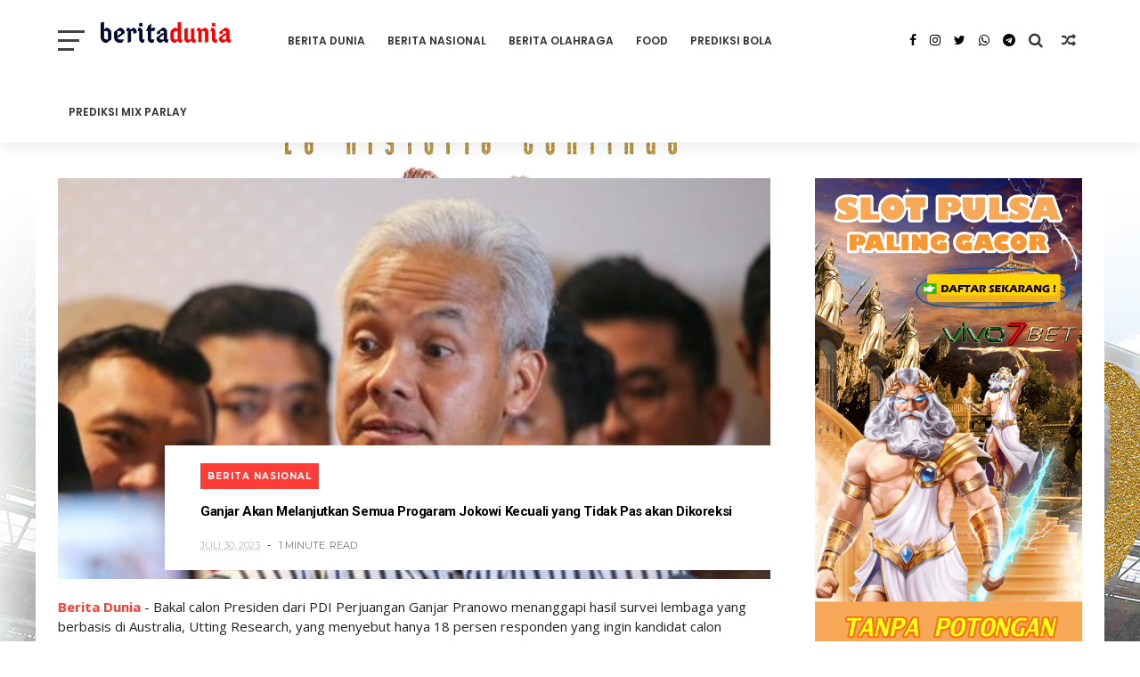

--- FILE ---
content_type: text/html; charset=UTF-8
request_url: https://www.beritadunia.org/b/stats?style=BLACK_TRANSPARENT&timeRange=ALL_TIME&token=APq4FmDqOs7_AnWnkZsS_YoV7R01_ZF5iGDoOy-uyq7GTWKtwv4vkmGoGAW0VDuklRl2WDOyOXp-eVkcytxcvv6chguS-SvW2A
body_size: -59
content:
{"total":285997,"sparklineOptions":{"backgroundColor":{"fillOpacity":0.1,"fill":"#000000"},"series":[{"areaOpacity":0.3,"color":"#202020"}]},"sparklineData":[[0,43],[1,55],[2,87],[3,98],[4,62],[5,80],[6,91],[7,48],[8,28],[9,48],[10,57],[11,50],[12,61],[13,40],[14,63],[15,72],[16,33],[17,33],[18,48],[19,60],[20,37],[21,48],[22,28],[23,52],[24,30],[25,61],[26,82],[27,47],[28,33],[29,10]],"nextTickMs":1200000}

--- FILE ---
content_type: text/javascript; charset=UTF-8
request_url: https://www.beritadunia.org/feeds/posts/summary?max-results=0&alt=json-in-script&callback=jQuery1110006181434434757671_1769763153062&_=1769763153063
body_size: 1045
content:
// API callback
jQuery1110006181434434757671_1769763153062({"version":"1.0","encoding":"UTF-8","feed":{"xmlns":"http://www.w3.org/2005/Atom","xmlns$openSearch":"http://a9.com/-/spec/opensearchrss/1.0/","xmlns$blogger":"http://schemas.google.com/blogger/2008","xmlns$georss":"http://www.georss.org/georss","xmlns$gd":"http://schemas.google.com/g/2005","xmlns$thr":"http://purl.org/syndication/thread/1.0","id":{"$t":"tag:blogger.com,1999:blog-2179305180937216150"},"updated":{"$t":"2026-01-30T07:36:49.650+07:00"},"category":[{"term":"BERITA NASIONAL"},{"term":"BERITADUNIA"},{"term":"PREDIKSI BOLA"},{"term":"PREDIKSI BOLA TERUPDATE"},{"term":"BERITA OLAHRAGA"},{"term":"PREDIKSI BOLA TERUPDAT"},{"term":"PREDIKSI MIX PARLAY"},{"term":"JADWAL BOLA"},{"term":"BERITA OLARAGA"},{"term":"Barcelona"},{"term":"REAL MADRID"},{"term":"Manchester United"},{"term":"Liverpool"},{"term":"Timnas Indonesia"},{"term":"Arsenal"},{"term":"Manchester City"},{"term":"Indonesia U-23"},{"term":"FOOD"},{"term":"PSG"},{"term":"situs judi online slot gacor"},{"term":"AC Milan"},{"term":"Bayern Munchen"},{"term":"Chelsea"},{"term":"Inter Milan"},{"term":"situs slot gacor"},{"term":"slot gacor"},{"term":"Aston Villa"},{"term":"Borussia Dortmund"},{"term":"Juventus"},{"term":"Tottenham Hotspur"},{"term":"slot online gacor"},{"term":"AS Roma"},{"term":"Almeria"},{"term":"Bayer Leverkusen"},{"term":"Cadiz"},{"term":"Cagliari"},{"term":"Crystal Palace"},{"term":"Everton"},{"term":"Fulham"},{"term":"Liverpoo"},{"term":"Liverpool. Tottenham"},{"term":"Luton Town"},{"term":"MACHESTER CITY"},{"term":"Real Sociedad"},{"term":"Timnas Korea Selatan"},{"term":"Uzbekistan U-23"},{"term":"West Ham United"},{"term":"Wolverhampton"},{"term":"napoli"}],"title":{"type":"text","$t":"Berita Dunia - Informasi Berita Internasional \u0026amp; Nasional Terpercaya"},"subtitle":{"type":"html","$t":"Berita Dunia adalah Informasi berita online terupdate yang membahas secara tepat dan akurat untuk segala informasi yang sedang viral terpercaya bagi masyarakat Indonesia"},"link":[{"rel":"http://schemas.google.com/g/2005#feed","type":"application/atom+xml","href":"https:\/\/www.beritadunia.org\/feeds\/posts\/summary"},{"rel":"self","type":"application/atom+xml","href":"https:\/\/www.blogger.com\/feeds\/2179305180937216150\/posts\/summary?alt=json-in-script\u0026max-results=0"},{"rel":"alternate","type":"text/html","href":"https:\/\/www.beritadunia.org\/"},{"rel":"hub","href":"http://pubsubhubbub.appspot.com/"}],"author":[{"name":{"$t":"Berita Dunia"},"uri":{"$t":"http:\/\/www.blogger.com\/profile\/18140418696830920779"},"email":{"$t":"noreply@blogger.com"},"gd$image":{"rel":"http://schemas.google.com/g/2005#thumbnail","width":"32","height":"32","src":"\/\/blogger.googleusercontent.com\/img\/b\/R29vZ2xl\/AVvXsEiqLMPwz6wRPWN2uHZlqIQuFFFN-tDWfjLw_Q04fwFOplAZTl5T84dSuhsMBN-25BGCmWG7hrRikiofoHdq4I8cO0HhrV46zG9FwTSBUfSCCqYzNXascKQrhG41cDApEstHB9NXwqhzzVsE22LdazxGrvMbbf6vyo5vBeagDshaX4iF\/s220\/Black%20And%20White%20Modern%20Vintage%20Retro%20Brand%20Logo.png"}}],"generator":{"version":"7.00","uri":"http://www.blogger.com","$t":"Blogger"},"openSearch$totalResults":{"$t":"2523"},"openSearch$startIndex":{"$t":"1"},"openSearch$itemsPerPage":{"$t":"0"}}});

--- FILE ---
content_type: text/javascript; charset=UTF-8
request_url: https://www.beritadunia.org/feeds/posts/default?alt=json-in-script&callback=jQuery1110006181434434757671_1769763153064&_=1769763153065
body_size: 85074
content:
// API callback
jQuery1110006181434434757671_1769763153064({"version":"1.0","encoding":"UTF-8","feed":{"xmlns":"http://www.w3.org/2005/Atom","xmlns$openSearch":"http://a9.com/-/spec/opensearchrss/1.0/","xmlns$blogger":"http://schemas.google.com/blogger/2008","xmlns$georss":"http://www.georss.org/georss","xmlns$gd":"http://schemas.google.com/g/2005","xmlns$thr":"http://purl.org/syndication/thread/1.0","id":{"$t":"tag:blogger.com,1999:blog-2179305180937216150"},"updated":{"$t":"2026-01-30T07:36:49.650+07:00"},"category":[{"term":"BERITA NASIONAL"},{"term":"BERITADUNIA"},{"term":"PREDIKSI BOLA"},{"term":"PREDIKSI BOLA TERUPDATE"},{"term":"BERITA OLAHRAGA"},{"term":"PREDIKSI BOLA TERUPDAT"},{"term":"PREDIKSI MIX PARLAY"},{"term":"JADWAL BOLA"},{"term":"BERITA OLARAGA"},{"term":"Barcelona"},{"term":"REAL MADRID"},{"term":"Manchester United"},{"term":"Liverpool"},{"term":"Timnas Indonesia"},{"term":"Arsenal"},{"term":"Manchester City"},{"term":"Indonesia U-23"},{"term":"FOOD"},{"term":"PSG"},{"term":"situs judi online slot gacor"},{"term":"AC Milan"},{"term":"Bayern Munchen"},{"term":"Chelsea"},{"term":"Inter Milan"},{"term":"situs slot gacor"},{"term":"slot gacor"},{"term":"Aston Villa"},{"term":"Borussia Dortmund"},{"term":"Juventus"},{"term":"Tottenham Hotspur"},{"term":"slot online gacor"},{"term":"AS Roma"},{"term":"Almeria"},{"term":"Bayer Leverkusen"},{"term":"Cadiz"},{"term":"Cagliari"},{"term":"Crystal Palace"},{"term":"Everton"},{"term":"Fulham"},{"term":"Liverpoo"},{"term":"Liverpool. Tottenham"},{"term":"Luton Town"},{"term":"MACHESTER CITY"},{"term":"Real Sociedad"},{"term":"Timnas Korea Selatan"},{"term":"Uzbekistan U-23"},{"term":"West Ham United"},{"term":"Wolverhampton"},{"term":"napoli"}],"title":{"type":"text","$t":"Berita Dunia - Informasi Berita Internasional \u0026amp; Nasional Terpercaya"},"subtitle":{"type":"html","$t":"Berita Dunia adalah Informasi berita online terupdate yang membahas secara tepat dan akurat untuk segala informasi yang sedang viral terpercaya bagi masyarakat Indonesia"},"link":[{"rel":"http://schemas.google.com/g/2005#feed","type":"application/atom+xml","href":"https:\/\/www.beritadunia.org\/feeds\/posts\/default"},{"rel":"self","type":"application/atom+xml","href":"https:\/\/www.blogger.com\/feeds\/2179305180937216150\/posts\/default?alt=json-in-script"},{"rel":"alternate","type":"text/html","href":"https:\/\/www.beritadunia.org\/"},{"rel":"hub","href":"http://pubsubhubbub.appspot.com/"},{"rel":"next","type":"application/atom+xml","href":"https:\/\/www.blogger.com\/feeds\/2179305180937216150\/posts\/default?alt=json-in-script\u0026start-index=26\u0026max-results=25"}],"author":[{"name":{"$t":"Berita Dunia"},"uri":{"$t":"http:\/\/www.blogger.com\/profile\/18140418696830920779"},"email":{"$t":"noreply@blogger.com"},"gd$image":{"rel":"http://schemas.google.com/g/2005#thumbnail","width":"32","height":"32","src":"\/\/blogger.googleusercontent.com\/img\/b\/R29vZ2xl\/AVvXsEiqLMPwz6wRPWN2uHZlqIQuFFFN-tDWfjLw_Q04fwFOplAZTl5T84dSuhsMBN-25BGCmWG7hrRikiofoHdq4I8cO0HhrV46zG9FwTSBUfSCCqYzNXascKQrhG41cDApEstHB9NXwqhzzVsE22LdazxGrvMbbf6vyo5vBeagDshaX4iF\/s220\/Black%20And%20White%20Modern%20Vintage%20Retro%20Brand%20Logo.png"}}],"generator":{"version":"7.00","uri":"http://www.blogger.com","$t":"Blogger"},"openSearch$totalResults":{"$t":"2523"},"openSearch$startIndex":{"$t":"1"},"openSearch$itemsPerPage":{"$t":"25"},"entry":[{"id":{"$t":"tag:blogger.com,1999:blog-2179305180937216150.post-237788561478616556"},"published":{"$t":"2026-01-17T17:40:00.005+07:00"},"updated":{"$t":"2026-01-17T17:40:38.828+07:00"},"category":[{"scheme":"http://www.blogger.com/atom/ns#","term":"JADWAL BOLA"}],"title":{"type":"text","$t":"JADWAL BOLA 17 - 18 JANUARY 2026"},"content":{"type":"html","$t":"\u003Cp\u003E\u0026nbsp;\u003C\/p\u003E\u003Cdiv class=\"separator\" style=\"clear: both; text-align: center;\"\u003E\u003Ca href=\"https:\/\/blogger.googleusercontent.com\/img\/b\/R29vZ2xl\/[base64]\/s800\/02.jpg\" imageanchor=\"1\" style=\"margin-left: 1em; margin-right: 1em;\"\u003E\u003Cimg border=\"0\" data-original-height=\"800\" data-original-width=\"800\" src=\"https:\/\/blogger.googleusercontent.com\/img\/b\/R29vZ2xl\/[base64]\/s16000\/02.jpg\" \/\u003E\u003C\/a\u003E\u003C\/div\u003E\u003Cbr \/\u003E\u003Cp\u003E\u003C\/p\u003E\u003Cp\u003E\u003Ca href=\"https:\/\/www.beritadunia.org\/\" style=\"background-attachment: initial; background-clip: initial; background-image: initial; background-origin: initial; background-position: 0px 0px; background-repeat: initial; background-size: initial; border: 0px; color: #ff3c36; font-family: \u0026quot;Open Sans\u0026quot;, sans-serif; font-size: 15px; font-weight: bold; letter-spacing: -0.4px; line-height: 28px; margin: 0px; outline: 0px; padding: 0px; text-decoration-line: none; transition: 0.3s; vertical-align: baseline;\" target=\"_blank\"\u003EBerita Dunia\u003C\/a\u003E\u003Cspan face=\"\u0026quot;Open Sans\u0026quot;, sans-serif\" style=\"background-attachment: initial; background-clip: initial; background-image: initial; background-origin: initial; background-position: 0px 0px; background-repeat: initial; background-size: initial; border: 0px; color: #222222; font-family: \u0026quot;Open Sans\u0026quot;, sans-serif; font-size: 15px; margin: 0px; outline: 0px; padding: 0px; transition: 0.3s; vertical-align: baseline;\"\u003E\u0026nbsp;- Jadwal\u003C\/span\u003E\u003Cspan style=\"background-attachment: initial; background-clip: initial; background-image: initial; background-origin: initial; background-position: 0px 0px; background-repeat: initial; background-size: initial; border: 0px; color: #393e46; font-family: \u0026quot;Proza Libre\u0026quot;, serif; font-size: 18.4615px; margin: 0px; outline: 0px; padding: 0px; transition: 0.3s; vertical-align: baseline;\"\u003E\u0026nbsp;bola terupdate\u0026nbsp;\u003Cb style=\"background-attachment: initial; background-clip: initial; background-image: initial; background-origin: initial; background-position: 0px 0px; background-repeat: initial; background-size: initial; border: 0px; margin: 0px; outline: 0px; padding: 0px; transition: 0.3s; vertical-align: baseline;\"\u003ETanggal 17\u003C\/b\u003E\u003C\/span\u003E\u003Cspan style=\"background-attachment: initial; background-clip: initial; background-image: initial; background-origin: initial; background-position: 0px 0px; background-repeat: initial; background-size: initial; border: 0px; color: #393e46; font-family: \u0026quot;Proza Libre\u0026quot;, serif; font-size: 18.4615px; margin: 0px; outline: 0px; padding: 0px; transition: 0.3s; vertical-align: baseline;\"\u003E\u003Cb style=\"background-attachment: initial; background-clip: initial; background-image: initial; background-origin: initial; background-position: 0px 0px; background-repeat: initial; background-size: initial; border: 0px; margin: 0px; outline: 0px; padding: 0px; transition: 0.3s; vertical-align: baseline;\"\u003E\u0026nbsp;- 18 JANUARI 2026\u003C\/b\u003E\u003C\/span\u003E\u003Cspan style=\"background-attachment: initial; background-clip: initial; background-image: initial; background-origin: initial; background-position: 0px 0px; background-repeat: initial; background-size: initial; border: 0px; color: #393e46; font-family: \u0026quot;Proza Libre\u0026quot;, serif; font-size: 18.4615px; margin: 0px; outline: 0px; padding: 0px; transition: 0.3s; vertical-align: baseline;\"\u003E\u003Cb style=\"background-attachment: initial; background-clip: initial; background-image: initial; background-origin: initial; background-position: 0px 0px; background-repeat: initial; background-size: initial; border: 0px; margin: 0px; outline: 0px; padding: 0px; transition: 0.3s; vertical-align: baseline;\"\u003E.\u003C\/b\u003E\u0026nbsp;Lihat Jadwal pertandingan bola terlengkap hanya di Berita Dunia \u0026amp; dukung tim kesayanganmu di\u0026nbsp;\u003C\/span\u003E\u003Cspan style=\"background-attachment: initial; background-clip: initial; background-image: initial; background-origin: initial; background-position: 0px 0px; background-repeat: initial; background-size: initial; border: 0px; box-sizing: inherit; color: #222222; font-family: \u0026quot;Proza Libre\u0026quot;, serif; font-size: 18.4615px; font-weight: bolder; margin: 0px; outline: 0px; padding: 0px; transition: 0.3s; vertical-align: baseline;\"\u003E\u003Ca href=\"https:\/\/linkvivo.net\/\" style=\"background-attachment: initial; background-clip: initial; background-image: initial; background-origin: initial; background-position: 0px 0px; background-repeat: initial; background-size: initial; border: 0px; box-sizing: inherit; color: #ff3c36; font-family: Montserrat; font-size: 20px; letter-spacing: -0.4px; line-height: 28px; margin: 0px; outline: 0px; padding: 0px; text-decoration-line: none; transition: 0.3s; vertical-align: baseline;\"\u003E\u003Cspan style=\"background-attachment: initial; background-clip: initial; background-image: initial; background-origin: initial; background-position: 0px 0px; background-repeat: initial; background-size: initial; border: 0px; color: red; margin: 0px; outline: 0px; padding: 0px; transition: 0.3s; vertical-align: baseline;\"\u003EVivo7bet\u003C\/span\u003E\u003C\/a\u003E\u003C\/span\u003E\u003Cspan style=\"background-attachment: initial; background-clip: initial; background-image: initial; background-origin: initial; background-position: 0px 0px; background-repeat: initial; background-size: initial; border: 0px; color: #393e46; font-family: \u0026quot;Proza Libre\u0026quot;, serif; font-size: 18.4615px; margin: 0px; outline: 0px; padding: 0px; transition: 0.3s; vertical-align: baseline;\"\u003E\u0026nbsp;Situs taruhan bola terbaik di Indonesia.\u003C\/span\u003E\u003C\/p\u003E\u003Cp\u003E\u003Cspan style=\"background-attachment: initial; background-clip: initial; background-image: initial; background-origin: initial; background-position: 0px 0px; background-repeat: initial; background-size: initial; border: 0px; color: #393e46; font-family: \u0026quot;Proza Libre\u0026quot;, serif; font-size: 18.4615px; margin: 0px; outline: 0px; padding: 0px; transition: 0.3s; vertical-align: baseline;\"\u003E\u003Cbr \/\u003E\u003C\/span\u003E\u003C\/p\u003E\u003Cp style=\"text-align: center;\"\u003E\u003Cspan style=\"color: #393e46; font-family: Proza Libre, serif;\"\u003E\u003Cspan style=\"font-size: 18.4615px;\"\u003EENGLISH PREMIER LEAGUE\u003C\/span\u003E\u003C\/span\u003E\u003C\/p\u003E\u003Cp style=\"text-align: center;\"\u003E\u003Cspan style=\"color: #393e46; font-family: Proza Libre, serif;\"\u003E\u003Cspan style=\"font-size: 18.4615px;\"\u003E\u003Cbr \/\u003E\u003C\/span\u003E\u003C\/span\u003E\u003C\/p\u003E\u003Cp style=\"text-align: center;\"\u003E\u003Cspan style=\"color: #393e46; font-family: Proza Libre, serif;\"\u003E\u003Cspan style=\"font-size: 18.4615px;\"\u003E17\/01 19:30 WIB Manchester United VS Manchester City 1\/2 : 0\u003C\/span\u003E\u003C\/span\u003E\u003C\/p\u003E\u003Cp style=\"text-align: center;\"\u003E\u003Cspan style=\"color: #393e46; font-family: Proza Libre, serif;\"\u003E\u003Cspan style=\"font-size: 18.4615px;\"\u003E17\/01 22:00 WIB Sunderland VS Crystal Palace 0 : 1\/4\u003C\/span\u003E\u003C\/span\u003E\u003C\/p\u003E\u003Cp style=\"text-align: center;\"\u003E\u003Cspan style=\"color: #393e46; font-family: Proza Libre, serif;\"\u003E\u003Cspan style=\"font-size: 18.4615px;\"\u003E17\/01 22:00 WIB Liverpool VS Burnley 0 : 1 3\/4\u003C\/span\u003E\u003C\/span\u003E\u003C\/p\u003E\u003Cp style=\"text-align: center;\"\u003E\u003Cspan style=\"color: #393e46; font-family: Proza Libre, serif;\"\u003E\u003Cspan style=\"font-size: 18.4615px;\"\u003E17\/01 22:00 WIB Leeds United VS Fulham 0 : 1\/4\u003C\/span\u003E\u003C\/span\u003E\u003C\/p\u003E\u003Cp style=\"text-align: center;\"\u003E\u003Cspan style=\"color: #393e46; font-family: Proza Libre, serif;\"\u003E\u003Cspan style=\"font-size: 18.4615px;\"\u003E17\/01 22:00 WIB Chelsea VS Brentford 0 : 3\/4\u003C\/span\u003E\u003C\/span\u003E\u003C\/p\u003E\u003Cp style=\"text-align: center;\"\u003E\u003Cspan style=\"color: #393e46; font-family: Proza Libre, serif;\"\u003E\u003Cspan style=\"font-size: 18.4615px;\"\u003E17\/01 22:00 WIB Tottenham Hotspur VS West Ham United 0 : 3\/4\u003C\/span\u003E\u003C\/span\u003E\u003C\/p\u003E\u003Cp style=\"text-align: center;\"\u003E\u003Cspan style=\"color: #393e46; font-family: Proza Libre, serif;\"\u003E\u003Cspan style=\"font-size: 18.4615px;\"\u003E18\/01 00:30 WIB Nottingham Forest VS Arsenal 1 : 0\u003C\/span\u003E\u003C\/span\u003E\u003C\/p\u003E\u003Cp style=\"text-align: center;\"\u003E\u003Cspan style=\"color: #393e46; font-family: Proza Libre, serif;\"\u003E\u003Cspan style=\"font-size: 18.4615px;\"\u003E\u003Cbr \/\u003E\u003C\/span\u003E\u003C\/span\u003E\u003C\/p\u003E\u003Cp style=\"text-align: center;\"\u003E\u003Cspan style=\"color: #393e46; font-family: Proza Libre, serif;\"\u003E\u003Cspan style=\"font-size: 18.4615px;\"\u003EITALY SERIE A\u003C\/span\u003E\u003C\/span\u003E\u003C\/p\u003E\u003Cp style=\"text-align: center;\"\u003E\u003Cspan style=\"color: #393e46; font-family: Proza Libre, serif;\"\u003E\u003Cspan style=\"font-size: 18.4615px;\"\u003E\u003Cbr \/\u003E\u003C\/span\u003E\u003C\/span\u003E\u003C\/p\u003E\u003Cp style=\"text-align: center;\"\u003E\u003Cspan style=\"color: #393e46; font-family: Proza Libre, serif;\"\u003E\u003Cspan style=\"font-size: 18.4615px;\"\u003E17\/01 21:00 WIB Udinese VS Inter Milan 1 1\/4 : 0\u003C\/span\u003E\u003C\/span\u003E\u003C\/p\u003E\u003Cp style=\"text-align: center;\"\u003E\u003Cspan style=\"color: #393e46; font-family: Proza Libre, serif;\"\u003E\u003Cspan style=\"font-size: 18.4615px;\"\u003E18\/01 00:00 WIB Napoli VS Sassuolo 0 : 1 1\/4\u003C\/span\u003E\u003C\/span\u003E\u003C\/p\u003E\u003Cp style=\"text-align: center;\"\u003E\u003Cspan style=\"color: #393e46; font-family: Proza Libre, serif;\"\u003E\u003Cspan style=\"font-size: 18.4615px;\"\u003E18\/01 02:45 WIB Cagliari VS Juventus 1 : 0\u003C\/span\u003E\u003C\/span\u003E\u003C\/p\u003E\u003Cp style=\"text-align: center;\"\u003E\u003Cspan style=\"color: #393e46; font-family: Proza Libre, serif;\"\u003E\u003Cspan style=\"font-size: 18.4615px;\"\u003E\u003Cbr \/\u003E\u003C\/span\u003E\u003C\/span\u003E\u003C\/p\u003E\u003Cp style=\"text-align: center;\"\u003E\u003Cspan style=\"color: #393e46; font-family: Proza Libre, serif;\"\u003E\u003Cspan style=\"font-size: 18.4615px;\"\u003ESPAIN LA LIGA\u003C\/span\u003E\u003C\/span\u003E\u003C\/p\u003E\u003Cp style=\"text-align: center;\"\u003E\u003Cspan style=\"color: #393e46; font-family: Proza Libre, serif;\"\u003E\u003Cspan style=\"font-size: 18.4615px;\"\u003E\u003Cbr \/\u003E\u003C\/span\u003E\u003C\/span\u003E\u003C\/p\u003E\u003Cp style=\"text-align: center;\"\u003E\u003Cspan style=\"color: #393e46; font-family: Proza Libre, serif;\"\u003E\u003Cspan style=\"font-size: 18.4615px;\"\u003E17\/01 20:00 WIB Real Madrid VS Levante 0 : 2 1\/4\u003C\/span\u003E\u003C\/span\u003E\u003C\/p\u003E\u003Cp style=\"text-align: center;\"\u003E\u003Cspan style=\"color: #393e46; font-family: Proza Libre, serif;\"\u003E\u003Cspan style=\"font-size: 18.4615px;\"\u003E17\/01 22:15 WIB Mallorca VS Athletic Bilbao 1\/4 : 0\u003C\/span\u003E\u003C\/span\u003E\u003C\/p\u003E\u003Cp style=\"text-align: center;\"\u003E\u003Cspan style=\"color: #393e46; font-family: Proza Libre, serif;\"\u003E\u003Cspan style=\"font-size: 18.4615px;\"\u003E18\/01 00:30 WIB Osasuna VS Real Oviedo 0 : 1\/2\u003C\/span\u003E\u003C\/span\u003E\u003C\/p\u003E\u003Cp style=\"text-align: center;\"\u003E\u003Cspan style=\"color: #393e46; font-family: Proza Libre, serif;\"\u003E\u003Cspan style=\"font-size: 18.4615px;\"\u003E18\/01 03:00 WIB Real Betis VS Villarreal 0 : 0\u003C\/span\u003E\u003C\/span\u003E\u003C\/p\u003E\u003Cp style=\"text-align: center;\"\u003E\u003Cspan style=\"color: #393e46; font-family: Proza Libre, serif;\"\u003E\u003Cspan style=\"font-size: 18.4615px;\"\u003E\u003Cbr \/\u003E\u003C\/span\u003E\u003C\/span\u003E\u003C\/p\u003E\u003Cp style=\"text-align: center;\"\u003E\u003Cspan style=\"color: #393e46; font-family: Proza Libre, serif;\"\u003E\u003Cspan style=\"font-size: 18.4615px;\"\u003EGERMANY BUNDESLIGA\u003C\/span\u003E\u003C\/span\u003E\u003C\/p\u003E\u003Cp style=\"text-align: center;\"\u003E\u003Cspan style=\"color: #393e46; font-family: Proza Libre, serif;\"\u003E\u003Cspan style=\"font-size: 18.4615px;\"\u003E\u003Cbr \/\u003E\u003C\/span\u003E\u003C\/span\u003E\u003C\/p\u003E\u003Cp style=\"text-align: center;\"\u003E\u003Cspan style=\"color: #393e46; font-family: Proza Libre, serif;\"\u003E\u003Cspan style=\"font-size: 18.4615px;\"\u003E17\/01 21:30 WIB Koln VS FSV Mainz 05 0 : 1\/4\u003C\/span\u003E\u003C\/span\u003E\u003C\/p\u003E\u003Cp style=\"text-align: center;\"\u003E\u003Cspan style=\"color: #393e46; font-family: Proza Libre, serif;\"\u003E\u003Cspan style=\"font-size: 18.4615px;\"\u003E17\/01 21:30 WIB Borussia Dortmund VS St. Pauli 0 : 1 1\/2\u003C\/span\u003E\u003C\/span\u003E\u003C\/p\u003E\u003Cp style=\"text-align: center;\"\u003E\u003Cspan style=\"color: #393e46; font-family: Proza Libre, serif;\"\u003E\u003Cspan style=\"font-size: 18.4615px;\"\u003E17\/01 21:30 WIB Hamburger SV VS Borussia Monchengladbach 0 : 0\u003C\/span\u003E\u003C\/span\u003E\u003C\/p\u003E\u003Cp style=\"text-align: center;\"\u003E\u003Cspan style=\"color: #393e46; font-family: Proza Libre, serif;\"\u003E\u003Cspan style=\"font-size: 18.4615px;\"\u003E17\/01 21:30 WIB VfL Wolfsburg VS FC Heidenheim 0 : 1\u003C\/span\u003E\u003C\/span\u003E\u003C\/p\u003E\u003Cp style=\"text-align: center;\"\u003E\u003Cspan style=\"color: #393e46; font-family: Proza Libre, serif;\"\u003E\u003Cspan style=\"font-size: 18.4615px;\"\u003E17\/01 21:30 WIB TSG Hoffenheim VS Bayer Leverkusen 0 : 1\/4\u003C\/span\u003E\u003C\/span\u003E\u003C\/p\u003E\u003Cp style=\"text-align: center;\"\u003E\u003Cspan style=\"color: #393e46; font-family: Proza Libre, serif;\"\u003E\u003Cspan style=\"font-size: 18.4615px;\"\u003E18\/01 00:30 WIB RB Leipzig VS Bayern Munchen 1 : 0\u003C\/span\u003E\u003C\/span\u003E\u003C\/p\u003E\u003Cp style=\"text-align: center;\"\u003E\u003Cspan style=\"color: #393e46; font-family: Proza Libre, serif;\"\u003E\u003Cspan style=\"font-size: 18.4615px;\"\u003E\u003Cbr \/\u003E\u003C\/span\u003E\u003C\/span\u003E\u003C\/p\u003E\u003Cp style=\"text-align: center;\"\u003E\u003Cspan style=\"color: #393e46; font-family: Proza Libre, serif;\"\u003E\u003Cspan style=\"font-size: 18.4615px;\"\u003EFRANCE LIGUE 1\u003C\/span\u003E\u003C\/span\u003E\u003C\/p\u003E\u003Cp style=\"text-align: center;\"\u003E\u003Cspan style=\"color: #393e46; font-family: Proza Libre, serif;\"\u003E\u003Cspan style=\"font-size: 18.4615px;\"\u003E\u003Cbr \/\u003E\u003C\/span\u003E\u003C\/span\u003E\u003C\/p\u003E\u003Cp style=\"text-align: center;\"\u003E\u003Cspan style=\"color: #393e46; font-family: Proza Libre, serif;\"\u003E\u003Cspan style=\"font-size: 18.4615px;\"\u003E17\/01 23:00 WIB Lens VS Auxerre 0 : 1 1\/4\u003C\/span\u003E\u003C\/span\u003E\u003C\/p\u003E\u003Cp style=\"text-align: center;\"\u003E\u003Cspan style=\"color: #393e46; font-family: Proza Libre, serif;\"\u003E\u003Cspan style=\"font-size: 18.4615px;\"\u003E18\/01 01:00 WIB Toulouse VS Nice 0 : 1\/2\u003C\/span\u003E\u003C\/span\u003E\u003C\/p\u003E\u003Cp style=\"text-align: center;\"\u003E\u003Cspan style=\"color: #393e46; font-family: Proza Libre, serif;\"\u003E\u003Cspan style=\"font-size: 18.4615px;\"\u003E18\/01 03:05 WIB Angers VS Marseille 1 : 0\u003C\/span\u003E\u003C\/span\u003E\u003C\/p\u003E\u003Cp style=\"text-align: center;\"\u003E\u003Cspan style=\"color: #393e46; font-family: Proza Libre, serif;\"\u003E\u003Cspan style=\"font-size: 18.4615px;\"\u003E\u003Cbr \/\u003E\u003C\/span\u003E\u003C\/span\u003E\u003C\/p\u003E\u003Cp style=\"text-align: center;\"\u003E\u003Cspan style=\"color: #393e46; font-family: Proza Libre, serif;\"\u003E\u003Cspan style=\"font-size: 18.4615px;\"\u003EENGLISH CHAMPIONSHIP\u003C\/span\u003E\u003C\/span\u003E\u003C\/p\u003E\u003Cp style=\"text-align: center;\"\u003E\u003Cspan style=\"color: #393e46; font-family: Proza Libre, serif;\"\u003E\u003Cspan style=\"font-size: 18.4615px;\"\u003E\u003Cbr \/\u003E\u003C\/span\u003E\u003C\/span\u003E\u003C\/p\u003E\u003Cp style=\"text-align: center;\"\u003E\u003Cspan style=\"color: #393e46; font-family: Proza Libre, serif;\"\u003E\u003Cspan style=\"font-size: 18.4615px;\"\u003E17\/01 19:30 WIB Coventry City VS Leicester City 0 : 1\u003C\/span\u003E\u003C\/span\u003E\u003C\/p\u003E\u003Cp style=\"text-align: center;\"\u003E\u003Cspan style=\"color: #393e46; font-family: Proza Libre, serif;\"\u003E\u003Cspan style=\"font-size: 18.4615px;\"\u003E17\/01 19:30 WIB Ipswich Town VS Blackburn Rovers 0 : 1 1\/4\u003C\/span\u003E\u003C\/span\u003E\u003C\/p\u003E\u003Cp style=\"text-align: center;\"\u003E\u003Cspan style=\"color: #393e46; font-family: Proza Libre, serif;\"\u003E\u003Cspan style=\"font-size: 18.4615px;\"\u003E17\/01 19:30 WIB Watford VS Millwall 0 : 1\/2\u003C\/span\u003E\u003C\/span\u003E\u003C\/p\u003E\u003Cp style=\"text-align: center;\"\u003E\u003Cspan style=\"color: #393e46; font-family: Proza Libre, serif;\"\u003E\u003Cspan style=\"font-size: 18.4615px;\"\u003E17\/01 22:00 WIB Charlton Athletic VS Sheffield United 1\/4 : 0\u003C\/span\u003E\u003C\/span\u003E\u003C\/p\u003E\u003Cp style=\"text-align: center;\"\u003E\u003Cspan style=\"color: #393e46; font-family: Proza Libre, serif;\"\u003E\u003Cspan style=\"font-size: 18.4615px;\"\u003E17\/01 22:00 WIB Oxford United VS Bristol City 1\/4 : 0\u003C\/span\u003E\u003C\/span\u003E\u003C\/p\u003E\u003Cp style=\"text-align: center;\"\u003E\u003Cspan style=\"color: #393e46; font-family: Proza Libre, serif;\"\u003E\u003Cspan style=\"font-size: 18.4615px;\"\u003E17\/01 22:00 WIB Preston North End VS Derby County 0 : 1\/4\u003C\/span\u003E\u003C\/span\u003E\u003C\/p\u003E\u003Cp style=\"text-align: center;\"\u003E\u003Cspan style=\"color: #393e46; font-family: Proza Libre, serif;\"\u003E\u003Cspan style=\"font-size: 18.4615px;\"\u003E17\/01 22:00 WIB Sheffield Wednesday VS Portsmouth 1\/4 : 0\u003C\/span\u003E\u003C\/span\u003E\u003C\/p\u003E\u003Cp style=\"text-align: center;\"\u003E\u003Cspan style=\"color: #393e46; font-family: Proza Libre, serif;\"\u003E\u003Cspan style=\"font-size: 18.4615px;\"\u003E17\/01 22:00 WIB Southampton VS Hull City 0 : 3\/4\u003C\/span\u003E\u003C\/span\u003E\u003C\/p\u003E\u003Cp style=\"text-align: center;\"\u003E\u003Cspan style=\"color: #393e46; font-family: Proza Libre, serif;\"\u003E\u003Cspan style=\"font-size: 18.4615px;\"\u003E17\/01 22:00 WIB Stoke City VS Queens Park Rangers 0 : 1\/4\u003C\/span\u003E\u003C\/span\u003E\u003C\/p\u003E\u003Cp style=\"text-align: center;\"\u003E\u003Cspan style=\"color: #393e46; font-family: Proza Libre, serif;\"\u003E\u003Cspan style=\"font-size: 18.4615px;\"\u003E17\/01 22:00 WIB Wrexham VS Norwich City 0 : 1\/4\u003C\/span\u003E\u003C\/span\u003E\u003C\/p\u003E\u003Cp style=\"text-align: center;\"\u003E\u003Cspan style=\"color: #393e46; font-family: Proza Libre, serif;\"\u003E\u003Cspan style=\"font-size: 18.4615px;\"\u003E18\/01 00:30 WIB Swansea City VS Birmingham City 0 : 0\u003C\/span\u003E\u003C\/span\u003E\u003C\/p\u003E\u003Cp style=\"text-align: center;\"\u003E\u003Cspan style=\"color: #393e46; font-family: Proza Libre, serif;\"\u003E\u003Cspan style=\"font-size: 18.4615px;\"\u003E\u003Cbr \/\u003E\u003C\/span\u003E\u003C\/span\u003E\u003C\/p\u003E\u003Cp style=\"text-align: center;\"\u003E\u003Cspan style=\"color: #393e46; font-family: Proza Libre, serif;\"\u003E\u003Cspan style=\"font-size: 18.4615px;\"\u003EGERMANY BUNDESLIGA 2\u003C\/span\u003E\u003C\/span\u003E\u003C\/p\u003E\u003Cp style=\"text-align: center;\"\u003E\u003Cspan style=\"color: #393e46; font-family: Proza Libre, serif;\"\u003E\u003Cspan style=\"font-size: 18.4615px;\"\u003E\u003Cbr \/\u003E\u003C\/span\u003E\u003C\/span\u003E\u003C\/p\u003E\u003Cp style=\"text-align: center;\"\u003E\u003Cspan style=\"color: #393e46; font-family: Proza Libre, serif;\"\u003E\u003Cspan style=\"font-size: 18.4615px;\"\u003E17\/01 19:00 WIB Dynamo Dresden VS Greuther Furth 0 : 1\/2\u003C\/span\u003E\u003C\/span\u003E\u003C\/p\u003E\u003Cp style=\"text-align: center;\"\u003E\u003Cspan style=\"color: #393e46; font-family: Proza Libre, serif;\"\u003E\u003Cspan style=\"font-size: 18.4615px;\"\u003E17\/01 19:00 WIB Nurnberg VS SV Elversberg 1\/4 : 0\u003C\/span\u003E\u003C\/span\u003E\u003C\/p\u003E\u003Cp style=\"text-align: center;\"\u003E\u003Cspan style=\"color: #393e46; font-family: Proza Libre, serif;\"\u003E\u003Cspan style=\"font-size: 18.4615px;\"\u003E17\/01 19:00 WIB Preussen Munster VS Karlsruher SC 0 : 1\/2\u003C\/span\u003E\u003C\/span\u003E\u003C\/p\u003E\u003Cp style=\"text-align: center;\"\u003E\u003Cspan style=\"color: #393e46; font-family: Proza Libre, serif;\"\u003E\u003Cspan style=\"font-size: 18.4615px;\"\u003E18\/01 02:30 WIB Hertha Berlin VS Schalke 04 0 : 0\u003C\/span\u003E\u003C\/span\u003E\u003C\/p\u003E\u003Cp style=\"text-align: center;\"\u003E\u003Cspan style=\"color: #393e46; font-family: Proza Libre, serif;\"\u003E\u003Cspan style=\"font-size: 18.4615px;\"\u003E\u003Cbr \/\u003E\u003C\/span\u003E\u003C\/span\u003E\u003C\/p\u003E\u003Cp style=\"text-align: center;\"\u003E\u003Cspan style=\"color: #393e46; font-family: Proza Libre, serif;\"\u003E\u003Cspan style=\"font-size: 18.4615px;\"\u003EAUSTRALIA A LEAGUE\u003C\/span\u003E\u003C\/span\u003E\u003C\/p\u003E\u003Cp style=\"text-align: center;\"\u003E\u003Cspan style=\"color: #393e46; font-family: Proza Libre, serif;\"\u003E\u003Cspan style=\"font-size: 18.4615px;\"\u003E\u003Cbr \/\u003E\u003C\/span\u003E\u003C\/span\u003E\u003C\/p\u003E\u003Cp style=\"text-align: center;\"\u003E\u003Cspan style=\"color: #393e46; font-family: Proza Libre, serif;\"\u003E\u003Cspan style=\"font-size: 18.4615px;\"\u003E17\/01 13:00 WIB Western Sydney Wanderers VS Newcastle Jets 0 : 1\/4\u003C\/span\u003E\u003C\/span\u003E\u003C\/p\u003E\u003Cp style=\"text-align: center;\"\u003E\u003Cspan style=\"color: #393e46; font-family: Proza Libre, serif;\"\u003E\u003Cspan style=\"font-size: 18.4615px;\"\u003E17\/01 14:00 WIB Central Coast Mariners VS Macarthur FC 1\/4 : 0\u003C\/span\u003E\u003C\/span\u003E\u003C\/p\u003E\u003Cp style=\"text-align: center;\"\u003E\u003Cspan style=\"color: #393e46; font-family: Proza Libre, serif;\"\u003E\u003Cspan style=\"font-size: 18.4615px;\"\u003E17\/01 15:35 WIB Adelaide United VS Melbourne Victory 1\/4 : 0\u003C\/span\u003E\u003C\/span\u003E\u003C\/p\u003E\u003Cp style=\"text-align: center;\"\u003E\u003Cspan style=\"color: #393e46; font-family: Proza Libre, serif;\"\u003E\u003Cspan style=\"font-size: 18.4615px;\"\u003E\u003Cbr \/\u003E\u003C\/span\u003E\u003C\/span\u003E\u003C\/p\u003E\u003Cp style=\"text-align: center;\"\u003E\u003Cspan style=\"color: #393e46; font-family: Proza Libre, serif;\"\u003E\u003Cspan style=\"font-size: 18.4615px;\"\u003ENETHERLANDS EREDIVISIE\u003C\/span\u003E\u003C\/span\u003E\u003C\/p\u003E\u003Cp style=\"text-align: center;\"\u003E\u003Cspan style=\"color: #393e46; font-family: Proza Libre, serif;\"\u003E\u003Cspan style=\"font-size: 18.4615px;\"\u003E\u003Cbr \/\u003E\u003C\/span\u003E\u003C\/span\u003E\u003C\/p\u003E\u003Cp style=\"text-align: center;\"\u003E\u003Cspan style=\"color: #393e46; font-family: Proza Libre, serif;\"\u003E\u003Cspan style=\"font-size: 18.4615px;\"\u003E17\/01 22:30 WIB Ajax VS Go Ahead Eagles 0 : 1 1\/4\u003C\/span\u003E\u003C\/span\u003E\u003C\/p\u003E\u003Cp style=\"text-align: center;\"\u003E\u003Cspan style=\"color: #393e46; font-family: Proza Libre, serif;\"\u003E\u003Cspan style=\"font-size: 18.4615px;\"\u003E18\/01 00:45 WIB PEC Zwolle VS AZ Alkmaar 1 : 0\u003C\/span\u003E\u003C\/span\u003E\u003C\/p\u003E\u003Cp style=\"text-align: center;\"\u003E\u003Cspan style=\"color: #393e46; font-family: Proza Libre, serif;\"\u003E\u003Cspan style=\"font-size: 18.4615px;\"\u003E18\/01 02:00 WIB Excelsior Rotterdam VS Telstar 0 : 1\/4\u003C\/span\u003E\u003C\/span\u003E\u003C\/p\u003E\u003Cp style=\"text-align: center;\"\u003E\u003Cspan style=\"color: #393e46; font-family: Proza Libre, serif;\"\u003E\u003Cspan style=\"font-size: 18.4615px;\"\u003E18\/01 02:00 WIB Fortuna Sittard VS PSV Eindhoven 1 1\/2 : 0\u003C\/span\u003E\u003C\/span\u003E\u003C\/p\u003E\u003Cp style=\"text-align: center;\"\u003E\u003Cspan style=\"color: #393e46; font-family: Proza Libre, serif;\"\u003E\u003Cspan style=\"font-size: 18.4615px;\"\u003E18\/01 03:00 WIB NAC Breda VS NEC Nijmegen 1\/4 : 0\u003C\/span\u003E\u003C\/span\u003E\u003C\/p\u003E\u003Cp style=\"text-align: center;\"\u003E\u003Cspan style=\"color: #393e46; font-family: Proza Libre, serif;\"\u003E\u003Cspan style=\"font-size: 18.4615px;\"\u003E\u003Cbr \/\u003E\u003C\/span\u003E\u003C\/span\u003E\u003C\/p\u003E\u003Cp style=\"text-align: center;\"\u003E\u003Cspan style=\"color: #393e46; font-family: Proza Libre, serif;\"\u003E\u003Cspan style=\"font-size: 18.4615px;\"\u003ELIGA PORTUGAL\u003C\/span\u003E\u003C\/span\u003E\u003C\/p\u003E\u003Cp style=\"text-align: center;\"\u003E\u003Cspan style=\"color: #393e46; font-family: Proza Libre, serif;\"\u003E\u003Cspan style=\"font-size: 18.4615px;\"\u003E\u003Cbr \/\u003E\u003C\/span\u003E\u003C\/span\u003E\u003C\/p\u003E\u003Cp style=\"text-align: center;\"\u003E\u003Cspan style=\"color: #393e46; font-family: Proza Libre, serif;\"\u003E\u003Cspan style=\"font-size: 18.4615px;\"\u003E17\/01 22:30 WIB Gil Vicente VS Nacional da Madeira 0 : 3\/4\u003C\/span\u003E\u003C\/span\u003E\u003C\/p\u003E\u003Cp style=\"text-align: center;\"\u003E\u003Cspan style=\"color: #393e46; font-family: Proza Libre, serif;\"\u003E\u003Cspan style=\"font-size: 18.4615px;\"\u003E18\/01 01:00 WIB Alverca VS Moreirense 0 : 0\u003C\/span\u003E\u003C\/span\u003E\u003C\/p\u003E\u003Cp style=\"text-align: center;\"\u003E\u003Cspan style=\"color: #393e46; font-family: Proza Libre, serif;\"\u003E\u003Cspan style=\"font-size: 18.4615px;\"\u003E18\/01 01:00 WIB AVS VS FC Arouca 0 : 0\u003C\/span\u003E\u003C\/span\u003E\u003C\/p\u003E\u003Cp style=\"text-align: center;\"\u003E\u003Cspan style=\"color: #393e46; font-family: Proza Libre, serif;\"\u003E\u003Cspan style=\"font-size: 18.4615px;\"\u003E18\/01 03:30 WIB Rio Ave VS Benfica 1 1\/2 : 0\u003C\/span\u003E\u003C\/span\u003E\u003C\/p\u003E\u003Cp style=\"text-align: center;\"\u003E\u003Cspan style=\"color: #393e46; font-family: Proza Libre, serif;\"\u003E\u003Cspan style=\"font-size: 18.4615px;\"\u003E\u003Cbr \/\u003E\u003C\/span\u003E\u003C\/span\u003E\u003C\/p\u003E\u003Cp style=\"text-align: center;\"\u003E\u003Cspan style=\"color: #393e46; font-family: Proza Libre, serif;\"\u003E\u003Cspan style=\"font-size: 18.4615px;\"\u003ESWISS SUPER LEAGUE\u003C\/span\u003E\u003C\/span\u003E\u003C\/p\u003E\u003Cp style=\"text-align: center;\"\u003E\u003Cspan style=\"color: #393e46; font-family: Proza Libre, serif;\"\u003E\u003Cspan style=\"font-size: 18.4615px;\"\u003E\u003Cbr \/\u003E\u003C\/span\u003E\u003C\/span\u003E\u003C\/p\u003E\u003Cp style=\"text-align: center;\"\u003E\u003Cspan style=\"color: #393e46; font-family: Proza Libre, serif;\"\u003E\u003Cspan style=\"font-size: 18.4615px;\"\u003E18\/01 00:00 WIB FC Winterthur VS St. Gallen 3\/4 : 0\u003C\/span\u003E\u003C\/span\u003E\u003C\/p\u003E\u003Cp style=\"text-align: center;\"\u003E\u003Cspan style=\"color: #393e46; font-family: Proza Libre, serif;\"\u003E\u003Cspan style=\"font-size: 18.4615px;\"\u003E18\/01 00:00 WIB Luzern VS Lugano 0 : 0\u003C\/span\u003E\u003C\/span\u003E\u003C\/p\u003E\u003Cp style=\"text-align: center;\"\u003E\u003Cspan style=\"color: #393e46; font-family: Proza Libre, serif;\"\u003E\u003Cspan style=\"font-size: 18.4615px;\"\u003E18\/01 02:30 WIB Young Boys VS Lausanne Sports 0 : 1\/2\u003C\/span\u003E\u003C\/span\u003E\u003C\/p\u003E\u003Cp style=\"text-align: center;\"\u003E\u003Cspan style=\"color: #393e46; font-family: Proza Libre, serif;\"\u003E\u003Cspan style=\"font-size: 18.4615px;\"\u003E\u003Cbr \/\u003E\u003C\/span\u003E\u003C\/span\u003E\u003C\/p\u003E\u003Cp style=\"text-align: center;\"\u003E\u003Cspan style=\"color: #393e46; font-family: Proza Libre, serif;\"\u003E\u003Cspan style=\"font-size: 18.4615px;\"\u003EAFRICA CUP OF NATIONS 2025 [ IN MOROCCO ]\u003C\/span\u003E\u003C\/span\u003E\u003C\/p\u003E\u003Cp style=\"text-align: center;\"\u003E\u003Cspan style=\"color: #393e46; font-family: Proza Libre, serif;\"\u003E\u003Cspan style=\"font-size: 18.4615px;\"\u003E\u003Cbr \/\u003E\u003C\/span\u003E\u003C\/span\u003E\u003C\/p\u003E\u003Cp style=\"text-align: center;\"\u003E\u003Cspan style=\"color: #393e46; font-family: Proza Libre, serif;\"\u003E\u003Cspan style=\"font-size: 18.4615px;\"\u003E17\/01 23:00 WIB Egypt VS Nigeria 1\/4 : 0\u003C\/span\u003E\u003C\/span\u003E\u003C\/p\u003E\u003Cp style=\"text-align: center;\"\u003E\u003Cspan style=\"color: #393e46; font-family: Proza Libre, serif;\"\u003E\u003Cspan style=\"font-size: 18.4615px;\"\u003E\u003Cbr \/\u003E\u003C\/span\u003E\u003C\/span\u003E\u003C\/p\u003E\u003Cp style=\"text-align: center;\"\u003E\u003Cspan style=\"color: #393e46; font-family: Proza Libre, serif;\"\u003E\u003Cspan style=\"font-size: 18.4615px;\"\u003ESPAIN LA LIGA 2\u003C\/span\u003E\u003C\/span\u003E\u003C\/p\u003E\u003Cp style=\"text-align: center;\"\u003E\u003Cspan style=\"color: #393e46; font-family: Proza Libre, serif;\"\u003E\u003Cspan style=\"font-size: 18.4615px;\"\u003E\u003Cbr \/\u003E\u003C\/span\u003E\u003C\/span\u003E\u003C\/p\u003E\u003Cp style=\"text-align: center;\"\u003E\u003Cspan style=\"color: #393e46; font-family: Proza Libre, serif;\"\u003E\u003Cspan style=\"font-size: 18.4615px;\"\u003E17\/01 20:00 WIB AD Ceuta FC VS Real Valladolid 0 : 0\u003C\/span\u003E\u003C\/span\u003E\u003C\/p\u003E\u003Cp style=\"text-align: center;\"\u003E\u003Cspan style=\"color: #393e46; font-family: Proza Libre, serif;\"\u003E\u003Cspan style=\"font-size: 18.4615px;\"\u003E17\/01 22:15 WIB Cultural Leonesa VS Sporting Gijon 1\/4 : 0\u003C\/span\u003E\u003C\/span\u003E\u003C\/p\u003E\u003Cp style=\"text-align: center;\"\u003E\u003Cspan style=\"color: #393e46; font-family: Proza Libre, serif;\"\u003E\u003Cspan style=\"font-size: 18.4615px;\"\u003E18\/01 00:30 WIB Real Zaragoza VS Real Sociedad B 0 : 3\/4\u003C\/span\u003E\u003C\/span\u003E\u003C\/p\u003E\u003Cp style=\"text-align: center;\"\u003E\u003Cspan style=\"color: #393e46; font-family: Proza Libre, serif;\"\u003E\u003Cspan style=\"font-size: 18.4615px;\"\u003E18\/01 03:00 WIB UD Almeria VS RC Deportivo La Coruna 0 : 1\/2\u003C\/span\u003E\u003C\/span\u003E\u003C\/p\u003E\u003Cp style=\"text-align: center;\"\u003E\u003Cspan style=\"color: #393e46; font-family: Proza Libre, serif;\"\u003E\u003Cspan style=\"font-size: 18.4615px;\"\u003E\u003Cbr \/\u003E\u003C\/span\u003E\u003C\/span\u003E\u003C\/p\u003E\u003Cp style=\"text-align: center;\"\u003E\u003Cspan style=\"color: #393e46; font-family: Proza Libre, serif;\"\u003E\u003Cspan style=\"font-size: 18.4615px;\"\u003EBELGIUM FIRST DIVISION A\u003C\/span\u003E\u003C\/span\u003E\u003C\/p\u003E\u003Cp style=\"text-align: center;\"\u003E\u003Cspan style=\"color: #393e46; font-family: Proza Libre, serif;\"\u003E\u003Cspan style=\"font-size: 18.4615px;\"\u003E\u003Cbr \/\u003E\u003C\/span\u003E\u003C\/span\u003E\u003C\/p\u003E\u003Cp style=\"text-align: center;\"\u003E\u003Cspan style=\"color: #393e46; font-family: Proza Libre, serif;\"\u003E\u003Cspan style=\"font-size: 18.4615px;\"\u003E17\/01 22:00 WIB Zulte Waregem VS KRC Genk 1\/2 : 0\u003C\/span\u003E\u003C\/span\u003E\u003C\/p\u003E\u003Cp style=\"text-align: center;\"\u003E\u003Cspan style=\"color: #393e46; font-family: Proza Libre, serif;\"\u003E\u003Cspan style=\"font-size: 18.4615px;\"\u003E18\/01 00:15 WIB KVC Westerlo VS Cercle Brugge 0 : 1\/4\u003C\/span\u003E\u003C\/span\u003E\u003C\/p\u003E\u003Cp style=\"text-align: center;\"\u003E\u003Cspan style=\"color: #393e46; font-family: Proza Libre, serif;\"\u003E\u003Cspan style=\"font-size: 18.4615px;\"\u003E18\/01 02:45 WIB Union Saint-Gilloise VS KV Mechelen 0 : 1 1\/2\u003C\/span\u003E\u003C\/span\u003E\u003C\/p\u003E\u003Cp style=\"text-align: center;\"\u003E\u003Cspan style=\"color: #393e46; font-family: Proza Libre, serif;\"\u003E\u003Cspan style=\"font-size: 18.4615px;\"\u003E\u003Cbr \/\u003E\u003C\/span\u003E\u003C\/span\u003E\u003C\/p\u003E\u003Cp style=\"text-align: center;\"\u003E\u003Cspan style=\"color: #393e46; font-family: Proza Libre, serif;\"\u003E\u003Cspan style=\"font-size: 18.4615px;\"\u003ETURKIYE SUPER LEAGUE\u003C\/span\u003E\u003C\/span\u003E\u003C\/p\u003E\u003Cp style=\"text-align: center;\"\u003E\u003Cspan style=\"color: #393e46; font-family: Proza Libre, serif;\"\u003E\u003Cspan style=\"font-size: 18.4615px;\"\u003E\u003Cbr \/\u003E\u003C\/span\u003E\u003C\/span\u003E\u003C\/p\u003E\u003Cp style=\"text-align: center;\"\u003E\u003Cspan style=\"color: #393e46; font-family: Proza Libre, serif;\"\u003E\u003Cspan style=\"font-size: 18.4615px;\"\u003E17\/01 21:00 WIB Istanbul Basaksehir VS Fatih Karagumruk 0 : 1\u003C\/span\u003E\u003C\/span\u003E\u003C\/p\u003E\u003Cp style=\"text-align: center;\"\u003E\u003Cspan style=\"color: #393e46; font-family: Proza Libre, serif;\"\u003E\u003Cspan style=\"font-size: 18.4615px;\"\u003E18\/01 00:00 WIB Galatasaray VS Gaziantep FK 0 : 2\u003C\/span\u003E\u003C\/span\u003E\u003C\/p\u003E\u003Cp style=\"text-align: center;\"\u003E\u003Cspan style=\"color: #393e46; font-family: Proza Libre, serif;\"\u003E\u003Cspan style=\"font-size: 18.4615px;\"\u003E\u003Cbr \/\u003E\u003C\/span\u003E\u003C\/span\u003E\u003C\/p\u003E\u003Cp style=\"text-align: center;\"\u003E\u003Cspan style=\"color: #393e46; font-family: Proza Libre, serif;\"\u003E\u003Cspan style=\"font-size: 18.4615px;\"\u003EITALY SERIE B\u003C\/span\u003E\u003C\/span\u003E\u003C\/p\u003E\u003Cp style=\"text-align: center;\"\u003E\u003Cspan style=\"color: #393e46; font-family: Proza Libre, serif;\"\u003E\u003Cspan style=\"font-size: 18.4615px;\"\u003E\u003Cbr \/\u003E\u003C\/span\u003E\u003C\/span\u003E\u003C\/p\u003E\u003Cp style=\"text-align: center;\"\u003E\u003Cspan style=\"color: #393e46; font-family: Proza Libre, serif;\"\u003E\u003Cspan style=\"font-size: 18.4615px;\"\u003E17\/01 21:00 WIB Avellino VS Carrarese 0 : 0\u003C\/span\u003E\u003C\/span\u003E\u003C\/p\u003E\u003Cp style=\"text-align: center;\"\u003E\u003Cspan style=\"color: #393e46; font-family: Proza Libre, serif;\"\u003E\u003Cspan style=\"font-size: 18.4615px;\"\u003E17\/01 21:00 WIB Empoli VS FC Sudtirol 0 : 1\/4\u003C\/span\u003E\u003C\/span\u003E\u003C\/p\u003E\u003Cp style=\"text-align: center;\"\u003E\u003Cspan style=\"color: #393e46; font-family: Proza Libre, serif;\"\u003E\u003Cspan style=\"font-size: 18.4615px;\"\u003E17\/01 21:00 WIB Monza VS Frosinone 0 : 1\/2\u003C\/span\u003E\u003C\/span\u003E\u003C\/p\u003E\u003Cp style=\"text-align: center;\"\u003E\u003Cspan style=\"color: #393e46; font-family: Proza Libre, serif;\"\u003E\u003Cspan style=\"font-size: 18.4615px;\"\u003E17\/01 21:00 WIB Venezia VS Catanzaro 0 : 1\u003C\/span\u003E\u003C\/span\u003E\u003C\/p\u003E\u003Cp style=\"text-align: center;\"\u003E\u003Cspan style=\"color: #393e46; font-family: Proza Libre, serif;\"\u003E\u003Cspan style=\"font-size: 18.4615px;\"\u003E17\/01 21:00 WIB Padova VS Mantova 0 : 1\/4\u003C\/span\u003E\u003C\/span\u003E\u003C\/p\u003E\u003Cp style=\"text-align: center;\"\u003E\u003Cspan style=\"color: #393e46; font-family: Proza Libre, serif;\"\u003E\u003Cspan style=\"font-size: 18.4615px;\"\u003E17\/01 23:15 WIB AC Reggiana 1919 VS Cesena FC 1\/4 : 0\u003C\/span\u003E\u003C\/span\u003E\u003C\/p\u003E\u003Cp style=\"text-align: center;\"\u003E\u003Cspan style=\"color: #393e46; font-family: Proza Libre, serif;\"\u003E\u003Cspan style=\"font-size: 18.4615px;\"\u003E18\/01 01:30 WIB SSC Bari VS Juve Stabia 1\/4 : 0\u003C\/span\u003E\u003C\/span\u003E\u003C\/p\u003E\u003Cp style=\"text-align: center;\"\u003E\u003Cspan style=\"color: #393e46; font-family: Proza Libre, serif;\"\u003E\u003Cspan style=\"font-size: 18.4615px;\"\u003E\u003Cbr \/\u003E\u003C\/span\u003E\u003C\/span\u003E\u003C\/p\u003E\u003Cp style=\"text-align: center;\"\u003E\u003Cspan style=\"color: #393e46; font-family: Proza Libre, serif;\"\u003E\u003Cspan style=\"font-size: 18.4615px;\"\u003EFRANCE LIGUE 2\u003C\/span\u003E\u003C\/span\u003E\u003C\/p\u003E\u003Cp style=\"text-align: center;\"\u003E\u003Cspan style=\"color: #393e46; font-family: Proza Libre, serif;\"\u003E\u003Cspan style=\"font-size: 18.4615px;\"\u003E\u003Cbr \/\u003E\u003C\/span\u003E\u003C\/span\u003E\u003C\/p\u003E\u003Cp style=\"text-align: center;\"\u003E\u003Cspan style=\"color: #393e46; font-family: Proza Libre, serif;\"\u003E\u003Cspan style=\"font-size: 18.4615px;\"\u003E17\/01 23:00 WIB Grenoble Foot 38 VS Red Star Saint Ouen 0 : 0\u003C\/span\u003E\u003C\/span\u003E\u003C\/p\u003E\u003Cp style=\"text-align: center;\"\u003E\u003Cspan style=\"color: #393e46; font-family: Proza Libre, serif;\"\u003E\u003Cspan style=\"font-size: 18.4615px;\"\u003E17\/01 23:00 WIB Troyes VS Reims 0 : 1\/4\u003C\/span\u003E\u003C\/span\u003E\u003C\/p\u003E\u003Cp style=\"text-align: center;\"\u003E\u003Cspan style=\"color: #393e46; font-family: Proza Libre, serif;\"\u003E\u003Cspan style=\"font-size: 18.4615px;\"\u003E18\/01 02:55 WIB Saint Etienne VS Clermont Foot 0 : 1\u003C\/span\u003E\u003C\/span\u003E\u003C\/p\u003E\u003Cp style=\"text-align: center;\"\u003E\u003Cspan style=\"color: #393e46; font-family: Proza Libre, serif;\"\u003E\u003Cspan style=\"font-size: 18.4615px;\"\u003E\u003Cbr \/\u003E\u003C\/span\u003E\u003C\/span\u003E\u003C\/p\u003E\u003Cp style=\"text-align: center;\"\u003E\u003Cspan style=\"color: #393e46; font-family: Proza Libre, serif;\"\u003E\u003Cspan style=\"font-size: 18.4615px;\"\u003EAFC U23 ASIAN CUP 2026 [ IN SAUDI ARABIA ]\u003C\/span\u003E\u003C\/span\u003E\u003C\/p\u003E\u003Cp style=\"text-align: center;\"\u003E\u003Cspan style=\"color: #393e46; font-family: Proza Libre, serif;\"\u003E\u003Cspan style=\"font-size: 18.4615px;\"\u003E\u003Cbr \/\u003E\u003C\/span\u003E\u003C\/span\u003E\u003C\/p\u003E\u003Cp style=\"text-align: center;\"\u003E\u003Cspan style=\"color: #393e46; font-family: Proza Libre, serif;\"\u003E\u003Cspan style=\"font-size: 18.4615px;\"\u003E17\/01 18:30 WIB Uzbekistan U23 VS China U23 0 : 3\/4\u003C\/span\u003E\u003C\/span\u003E\u003C\/p\u003E\u003Cp style=\"text-align: center;\"\u003E\u003Cspan style=\"color: #393e46; font-family: Proza Libre, serif;\"\u003E\u003Cspan style=\"font-size: 18.4615px;\"\u003E17\/01 22:30 WIB Australia U23 VS Korea Republic U23 1\/4 : 0\u003C\/span\u003E\u003C\/span\u003E\u003C\/p\u003E\u003Cp style=\"text-align: center;\"\u003E\u003Cspan style=\"color: #393e46; font-family: Proza Libre, serif;\"\u003E\u003Cspan style=\"font-size: 18.4615px;\"\u003E\u003Cbr \/\u003E\u003C\/span\u003E\u003C\/span\u003E\u003C\/p\u003E\u003Cp style=\"text-align: center;\"\u003E\u003Cspan style=\"color: #393e46; font-family: Proza Libre, serif;\"\u003E\u003Cspan style=\"font-size: 18.4615px;\"\u003ETHAILAND LEAGUE 1\u003C\/span\u003E\u003C\/span\u003E\u003C\/p\u003E\u003Cp style=\"text-align: center;\"\u003E\u003Cspan style=\"color: #393e46; font-family: Proza Libre, serif;\"\u003E\u003Cspan style=\"font-size: 18.4615px;\"\u003E\u003Cbr \/\u003E\u003C\/span\u003E\u003C\/span\u003E\u003C\/p\u003E\u003Cp style=\"text-align: center;\"\u003E\u003Cspan style=\"color: #393e46; font-family: Proza Libre, serif;\"\u003E\u003Cspan style=\"font-size: 18.4615px;\"\u003E17\/01 18:00 WIB Ayutthaya United VS Uthai Thani FC 0 : 1\/4\u003C\/span\u003E\u003C\/span\u003E\u003C\/p\u003E\u003Cp style=\"text-align: center;\"\u003E\u003Cspan style=\"color: #393e46; font-family: Proza Libre, serif;\"\u003E\u003Cspan style=\"font-size: 18.4615px;\"\u003E17\/01 18:30 WIB Chonburi FC VS Lamphun Warriors 0 : 1\/4\u003C\/span\u003E\u003C\/span\u003E\u003C\/p\u003E\u003Cp style=\"text-align: center;\"\u003E\u003Cspan style=\"color: #393e46; font-family: Proza Libre, serif;\"\u003E\u003Cspan style=\"font-size: 18.4615px;\"\u003E17\/01 19:00 WIB Sukhothai FC VS PT Prachuap FC 0 : 0\u003C\/span\u003E\u003C\/span\u003E\u003C\/p\u003E\u003Cp style=\"text-align: center;\"\u003E\u003Cspan style=\"color: #393e46; font-family: Proza Libre, serif;\"\u003E\u003Cspan style=\"font-size: 18.4615px;\"\u003E17\/01 19:30 WIB Kanchanaburi Power FC VS Muangthong United 0 : 0\u003C\/span\u003E\u003C\/span\u003E\u003C\/p\u003E\u003Cp style=\"text-align: center;\"\u003E\u003Cspan style=\"color: #393e46; font-family: Proza Libre, serif;\"\u003E\u003Cspan style=\"font-size: 18.4615px;\"\u003E\u003Cbr \/\u003E\u003C\/span\u003E\u003C\/span\u003E\u003C\/p\u003E\u003Cp style=\"text-align: center;\"\u003E\u003Cspan style=\"color: #393e46; font-family: Proza Libre, serif;\"\u003E\u003Cspan style=\"font-size: 18.4615px;\"\u003EENGLISH LEAGUE ONE\u003C\/span\u003E\u003C\/span\u003E\u003C\/p\u003E\u003Cp style=\"text-align: center;\"\u003E\u003Cspan style=\"color: #393e46; font-family: Proza Libre, serif;\"\u003E\u003Cspan style=\"font-size: 18.4615px;\"\u003E\u003Cbr \/\u003E\u003C\/span\u003E\u003C\/span\u003E\u003C\/p\u003E\u003Cp style=\"text-align: center;\"\u003E\u003Cspan style=\"color: #393e46; font-family: Proza Libre, serif;\"\u003E\u003Cspan style=\"font-size: 18.4615px;\"\u003E17\/01 19:30 WIB Bradford City VS Cardiff City 1\/4 : 0\u003C\/span\u003E\u003C\/span\u003E\u003C\/p\u003E\u003Cp style=\"text-align: center;\"\u003E\u003Cspan style=\"color: #393e46; font-family: Proza Libre, serif;\"\u003E\u003Cspan style=\"font-size: 18.4615px;\"\u003E17\/01 19:30 WIB Wigan Athletic VS Bolton Wanderers 1\/4 : 0\u003C\/span\u003E\u003C\/span\u003E\u003C\/p\u003E\u003Cp style=\"text-align: center;\"\u003E\u003Cspan style=\"color: #393e46; font-family: Proza Libre, serif;\"\u003E\u003Cspan style=\"font-size: 18.4615px;\"\u003E17\/01 22:00 WIB AFC Wimbledon VS Doncaster Rovers 0 : 0\u003C\/span\u003E\u003C\/span\u003E\u003C\/p\u003E\u003Cp style=\"text-align: center;\"\u003E\u003Cspan style=\"color: #393e46; font-family: Proza Libre, serif;\"\u003E\u003Cspan style=\"font-size: 18.4615px;\"\u003E17\/01 22:00 WIB Barnsley VS Blackpool 0 : 1\/4\u003C\/span\u003E\u003C\/span\u003E\u003C\/p\u003E\u003Cp style=\"text-align: center;\"\u003E\u003Cspan style=\"color: #393e46; font-family: Proza Libre, serif;\"\u003E\u003Cspan style=\"font-size: 18.4615px;\"\u003E17\/01 22:00 WIB Burton Albion VS Huddersfield Town 1\/2 : 0\u003C\/span\u003E\u003C\/span\u003E\u003C\/p\u003E\u003Cp style=\"text-align: center;\"\u003E\u003Cspan style=\"color: #393e46; font-family: Proza Libre, serif;\"\u003E\u003Cspan style=\"font-size: 18.4615px;\"\u003E17\/01 22:00 WIB Exeter City VS Stevenage FC 0 : 0\u003C\/span\u003E\u003C\/span\u003E\u003C\/p\u003E\u003Cp style=\"text-align: center;\"\u003E\u003Cspan style=\"color: #393e46; font-family: Proza Libre, serif;\"\u003E\u003Cspan style=\"font-size: 18.4615px;\"\u003E17\/01 22:00 WIB Leyton Orient VS Reading 0 : 0\u003C\/span\u003E\u003C\/span\u003E\u003C\/p\u003E\u003Cp style=\"text-align: center;\"\u003E\u003Cspan style=\"color: #393e46; font-family: Proza Libre, serif;\"\u003E\u003Cspan style=\"font-size: 18.4615px;\"\u003E17\/01 22:00 WIB Luton Town VS Lincoln City 0 : 1\/4\u003C\/span\u003E\u003C\/span\u003E\u003C\/p\u003E\u003Cp style=\"text-align: center;\"\u003E\u003Cspan style=\"color: #393e46; font-family: Proza Libre, serif;\"\u003E\u003Cspan style=\"font-size: 18.4615px;\"\u003E17\/01 22:00 WIB Mansfield Town VS Port Vale 0 : 1\/4\u003C\/span\u003E\u003C\/span\u003E\u003C\/p\u003E\u003Cp style=\"text-align: center;\"\u003E\u003Cspan style=\"color: #393e46; font-family: Proza Libre, serif;\"\u003E\u003Cspan style=\"font-size: 18.4615px;\"\u003E17\/01 22:00 WIB Northampton Town VS Wycombe Wanderers 1\/4 : 0\u003C\/span\u003E\u003C\/span\u003E\u003C\/p\u003E\u003Cp style=\"text-align: center;\"\u003E\u003Cspan style=\"color: #393e46; font-family: Proza Libre, serif;\"\u003E\u003Cspan style=\"font-size: 18.4615px;\"\u003E17\/01 22:00 WIB Peterborough United VS Plymouth Argyle 0 : 1\/2\u003C\/span\u003E\u003C\/span\u003E\u003C\/p\u003E\u003Cp style=\"text-align: center;\"\u003E\u003Cspan style=\"color: #393e46; font-family: Proza Libre, serif;\"\u003E\u003Cspan style=\"font-size: 18.4615px;\"\u003E17\/01 22:00 WIB Stockport County VS Rotherham United 0 : 1\u003C\/span\u003E\u003C\/span\u003E\u003C\/p\u003E\u003Cp style=\"text-align: center;\"\u003E\u003Cspan style=\"color: #393e46; font-family: Proza Libre, serif;\"\u003E\u003Cspan style=\"font-size: 18.4615px;\"\u003E\u003Cbr \/\u003E\u003C\/span\u003E\u003C\/span\u003E\u003C\/p\u003E\u003Cp style=\"text-align: center;\"\u003E\u003Cspan style=\"color: #393e46; font-family: Proza Libre, serif;\"\u003E\u003Cspan style=\"font-size: 18.4615px;\"\u003EENGLISH LEAGUE TWO\u003C\/span\u003E\u003C\/span\u003E\u003C\/p\u003E\u003Cp style=\"text-align: center;\"\u003E\u003Cspan style=\"color: #393e46; font-family: Proza Libre, serif;\"\u003E\u003Cspan style=\"font-size: 18.4615px;\"\u003E\u003Cbr \/\u003E\u003C\/span\u003E\u003C\/span\u003E\u003C\/p\u003E\u003Cp style=\"text-align: center;\"\u003E\u003Cspan style=\"color: #393e46; font-family: Proza Libre, serif;\"\u003E\u003Cspan style=\"font-size: 18.4615px;\"\u003E17\/01 19:30 WIB Chesterfield VS Bromley 0 : 0\u003C\/span\u003E\u003C\/span\u003E\u003C\/p\u003E\u003Cp style=\"text-align: center;\"\u003E\u003Cspan style=\"color: #393e46; font-family: Proza Libre, serif;\"\u003E\u003Cspan style=\"font-size: 18.4615px;\"\u003E17\/01 19:30 WIB Tranmere Rovers VS Walsall 1\/4 : 0\u003C\/span\u003E\u003C\/span\u003E\u003C\/p\u003E\u003Cp style=\"text-align: center;\"\u003E\u003Cspan style=\"color: #393e46; font-family: Proza Libre, serif;\"\u003E\u003Cspan style=\"font-size: 18.4615px;\"\u003E17\/01 22:00 WIB Accrington Stanley VS Milton Keynes Dons 1\/4 : 0\u003C\/span\u003E\u003C\/span\u003E\u003C\/p\u003E\u003Cp style=\"text-align: center;\"\u003E\u003Cspan style=\"color: #393e46; font-family: Proza Libre, serif;\"\u003E\u003Cspan style=\"font-size: 18.4615px;\"\u003E17\/01 22:00 WIB Bristol Rovers VS Colchester United 1\/4 : 0\u003C\/span\u003E\u003C\/span\u003E\u003C\/p\u003E\u003Cp style=\"text-align: center;\"\u003E\u003Cspan style=\"color: #393e46; font-family: Proza Libre, serif;\"\u003E\u003Cspan style=\"font-size: 18.4615px;\"\u003E17\/01 22:00 WIB Crawley Town VS Notts County 1\/4 : 0\u003C\/span\u003E\u003C\/span\u003E\u003C\/p\u003E\u003Cp style=\"text-align: center;\"\u003E\u003Cspan style=\"color: #393e46; font-family: Proza Libre, serif;\"\u003E\u003Cspan style=\"font-size: 18.4615px;\"\u003E17\/01 22:00 WIB Crewe Alexandra VS Barrow 0 : 1\/2\u003C\/span\u003E\u003C\/span\u003E\u003C\/p\u003E\u003Cp style=\"text-align: center;\"\u003E\u003Cspan style=\"color: #393e46; font-family: Proza Libre, serif;\"\u003E\u003Cspan style=\"font-size: 18.4615px;\"\u003E17\/01 22:00 WIB Fleetwood Town VS Cambridge United 0 : 0\u003C\/span\u003E\u003C\/span\u003E\u003C\/p\u003E\u003Cp style=\"text-align: center;\"\u003E\u003Cspan style=\"color: #393e46; font-family: Proza Libre, serif;\"\u003E\u003Cspan style=\"font-size: 18.4615px;\"\u003E17\/01 22:00 WIB Gillingham VS Newport County 0 : 1\u003C\/span\u003E\u003C\/span\u003E\u003C\/p\u003E\u003Cp style=\"text-align: center;\"\u003E\u003Cspan style=\"color: #393e46; font-family: Proza Libre, serif;\"\u003E\u003Cspan style=\"font-size: 18.4615px;\"\u003E17\/01 22:00 WIB Grimsby Town VS Barnet 0 : 0\u003C\/span\u003E\u003C\/span\u003E\u003C\/p\u003E\u003Cp style=\"text-align: center;\"\u003E\u003Cspan style=\"color: #393e46; font-family: Proza Libre, serif;\"\u003E\u003Cspan style=\"font-size: 18.4615px;\"\u003E17\/01 22:00 WIB Oldham Athletic VS Cheltenham Town 0 : 3\/4\u003C\/span\u003E\u003C\/span\u003E\u003C\/p\u003E\u003Cp style=\"text-align: center;\"\u003E\u003Cspan style=\"color: #393e46; font-family: Proza Libre, serif;\"\u003E\u003Cspan style=\"font-size: 18.4615px;\"\u003E17\/01 22:00 WIB Shrewsbury Town VS Harrogate Town 0 : 1\/2\u003C\/span\u003E\u003C\/span\u003E\u003C\/p\u003E\u003Cp style=\"text-align: center;\"\u003E\u003Cspan style=\"color: #393e46; font-family: Proza Libre, serif;\"\u003E\u003Cspan style=\"font-size: 18.4615px;\"\u003E17\/01 22:00 WIB Swindon Town VS Salford City 0 : 1\/4\u003C\/span\u003E\u003C\/span\u003E\u003C\/p\u003E\u003Cp style=\"text-align: center;\"\u003E\u003Cspan style=\"color: #393e46; font-family: Proza Libre, serif;\"\u003E\u003Cspan style=\"font-size: 18.4615px;\"\u003E\u003Cbr \/\u003E\u003C\/span\u003E\u003C\/span\u003E\u003C\/p\u003E\u003Cp style=\"text-align: center;\"\u003E\u003Cspan style=\"color: #393e46; font-family: Proza Libre, serif;\"\u003E\u003Cspan style=\"font-size: 18.4615px;\"\u003EFINLAND LEAGUE CUP\u003C\/span\u003E\u003C\/span\u003E\u003C\/p\u003E\u003Cp style=\"text-align: center;\"\u003E\u003Cspan style=\"color: #393e46; font-family: Proza Libre, serif;\"\u003E\u003Cspan style=\"font-size: 18.4615px;\"\u003E\u003Cbr \/\u003E\u003C\/span\u003E\u003C\/span\u003E\u003C\/p\u003E\u003Cp style=\"text-align: center;\"\u003E\u003Cspan style=\"color: #393e46; font-family: Proza Libre, serif;\"\u003E\u003Cspan style=\"font-size: 18.4615px;\"\u003E17\/01 22:30 WIB Gnistan Helsinki VS Inter Turku 3\/4 : 0\u003C\/span\u003E\u003C\/span\u003E\u003C\/p\u003E\u003Cp style=\"text-align: center;\"\u003E\u003Cspan style=\"color: #393e46; font-family: Proza Libre, serif;\"\u003E\u003Cspan style=\"font-size: 18.4615px;\"\u003E\u003Cbr \/\u003E\u003C\/span\u003E\u003C\/span\u003E\u003C\/p\u003E\u003Cp style=\"text-align: center;\"\u003E\u003Cspan style=\"color: #393e46; font-family: Proza Libre, serif;\"\u003E\u003Cspan style=\"font-size: 18.4615px;\"\u003ENETHERLANDS EERSTE DIVISIE\u003C\/span\u003E\u003C\/span\u003E\u003C\/p\u003E\u003Cp style=\"text-align: center;\"\u003E\u003Cspan style=\"color: #393e46; font-family: Proza Libre, serif;\"\u003E\u003Cspan style=\"font-size: 18.4615px;\"\u003E\u003Cbr \/\u003E\u003C\/span\u003E\u003C\/span\u003E\u003C\/p\u003E\u003Cp style=\"text-align: center;\"\u003E\u003Cspan style=\"color: #393e46; font-family: Proza Libre, serif;\"\u003E\u003Cspan style=\"font-size: 18.4615px;\"\u003E17\/01 22:30 WIB TOP Oss VS Emmen 1\/4 : 0\u003C\/span\u003E\u003C\/span\u003E\u003C\/p\u003E\u003Cp style=\"text-align: center;\"\u003E\u003Cspan style=\"color: #393e46; font-family: Proza Libre, serif;\"\u003E\u003Cspan style=\"font-size: 18.4615px;\"\u003E\u003Cbr \/\u003E\u003C\/span\u003E\u003C\/span\u003E\u003C\/p\u003E\u003Cp style=\"text-align: center;\"\u003E\u003Cspan style=\"color: #393e46; font-family: Proza Libre, serif;\"\u003E\u003Cspan style=\"font-size: 18.4615px;\"\u003EGREECE SUPER LEAGUE\u003C\/span\u003E\u003C\/span\u003E\u003C\/p\u003E\u003Cp style=\"text-align: center;\"\u003E\u003Cspan style=\"color: #393e46; font-family: Proza Libre, serif;\"\u003E\u003Cspan style=\"font-size: 18.4615px;\"\u003E\u003Cbr \/\u003E\u003C\/span\u003E\u003C\/span\u003E\u003C\/p\u003E\u003Cp style=\"text-align: center;\"\u003E\u003Cspan style=\"color: #393e46; font-family: Proza Libre, serif;\"\u003E\u003Cspan style=\"font-size: 18.4615px;\"\u003E17\/01 20:30 WIB Panserraikos FC VS AE Kifisia FC 1\/2 : 0\u003C\/span\u003E\u003C\/span\u003E\u003C\/p\u003E\u003Cp style=\"text-align: center;\"\u003E\u003Cspan style=\"color: #393e46; font-family: Proza Libre, serif;\"\u003E\u003Cspan style=\"font-size: 18.4615px;\"\u003E\u003Cbr \/\u003E\u003C\/span\u003E\u003C\/span\u003E\u003C\/p\u003E\u003Cp style=\"text-align: center;\"\u003E\u003Cspan style=\"color: #393e46; font-family: Proza Libre, serif;\"\u003E\u003Cspan style=\"font-size: 18.4615px;\"\u003EROMANIA SUPERLIGA\u003C\/span\u003E\u003C\/span\u003E\u003C\/p\u003E\u003Cp style=\"text-align: center;\"\u003E\u003Cspan style=\"color: #393e46; font-family: Proza Libre, serif;\"\u003E\u003Cspan style=\"font-size: 18.4615px;\"\u003E\u003Cbr \/\u003E\u003C\/span\u003E\u003C\/span\u003E\u003C\/p\u003E\u003Cp style=\"text-align: center;\"\u003E\u003Cspan style=\"color: #393e46; font-family: Proza Libre, serif;\"\u003E\u003Cspan style=\"font-size: 18.4615px;\"\u003E17\/01 18:00 WIB Unirea Slobozia VS UTA Arad 1\/4 : 0\u003C\/span\u003E\u003C\/span\u003E\u003C\/p\u003E\u003Cp style=\"text-align: center;\"\u003E\u003Cspan style=\"color: #393e46; font-family: Proza Libre, serif;\"\u003E\u003Cspan style=\"font-size: 18.4615px;\"\u003E17\/01 22:45 WIB Farul Constanta VS AFC Hermannstadt 0 : 1\/2\u003C\/span\u003E\u003C\/span\u003E\u003C\/p\u003E\u003Cp style=\"text-align: center;\"\u003E\u003Cspan style=\"color: #393e46; font-family: Proza Libre, serif;\"\u003E\u003Cspan style=\"font-size: 18.4615px;\"\u003E18\/01 01:00 WIB Rapid Bucuresti VS Metaloglobus Bucuresti 0 : 1 3\/4\u003C\/span\u003E\u003C\/span\u003E\u003C\/p\u003E\u003Cp style=\"text-align: center;\"\u003E\u003Cspan style=\"color: #393e46; font-family: Proza Libre, serif;\"\u003E\u003Cspan style=\"font-size: 18.4615px;\"\u003E\u003Cbr \/\u003E\u003C\/span\u003E\u003C\/span\u003E\u003C\/p\u003E\u003Cp style=\"text-align: center;\"\u003E\u003Cspan style=\"color: #393e46; font-family: Proza Libre, serif;\"\u003E\u003Cspan style=\"font-size: 18.4615px;\"\u003ELIGA PORTUGAL 2\u003C\/span\u003E\u003C\/span\u003E\u003C\/p\u003E\u003Cp style=\"text-align: center;\"\u003E\u003Cspan style=\"color: #393e46; font-family: Proza Libre, serif;\"\u003E\u003Cspan style=\"font-size: 18.4615px;\"\u003E\u003Cbr \/\u003E\u003C\/span\u003E\u003C\/span\u003E\u003C\/p\u003E\u003Cp style=\"text-align: center;\"\u003E\u003Cspan style=\"color: #393e46; font-family: Proza Libre, serif;\"\u003E\u003Cspan style=\"font-size: 18.4615px;\"\u003E17\/01 18:00 WIB Sporting Farense VS UD Oliveirense 0 : 1\u003C\/span\u003E\u003C\/span\u003E\u003C\/p\u003E\u003Cp style=\"text-align: center;\"\u003E\u003Cspan style=\"color: #393e46; font-family: Proza Libre, serif;\"\u003E\u003Cspan style=\"font-size: 18.4615px;\"\u003E17\/01 18:00 WIB Felgueiras VS Leixoes 0 : 3\/4\u003C\/span\u003E\u003C\/span\u003E\u003C\/p\u003E\u003Cp style=\"text-align: center;\"\u003E\u003Cspan style=\"color: #393e46; font-family: Proza Libre, serif;\"\u003E\u003Cspan style=\"font-size: 18.4615px;\"\u003E17\/01 21:00 WIB Penafiel VS Portimonense SAD 0 : 1\/4\u003C\/span\u003E\u003C\/span\u003E\u003C\/p\u003E\u003Cp style=\"text-align: center;\"\u003E\u003Cspan style=\"color: #393e46; font-family: Proza Libre, serif;\"\u003E\u003Cspan style=\"font-size: 18.4615px;\"\u003E18\/01 01:00 WIB Benfica B VS GD Chaves 0 : 0\u003C\/span\u003E\u003C\/span\u003E\u003C\/p\u003E\u003Cp style=\"text-align: center;\"\u003E\u003Cspan style=\"color: #393e46; font-family: Proza Libre, serif;\"\u003E\u003Cspan style=\"font-size: 18.4615px;\"\u003E\u003Cbr \/\u003E\u003C\/span\u003E\u003C\/span\u003E\u003C\/p\u003E\u003Cp style=\"text-align: center;\"\u003E\u003Cspan style=\"color: #393e46; font-family: Proza Libre, serif;\"\u003E\u003Cspan style=\"font-size: 18.4615px;\"\u003ESAUDI ARABIA PRO LEAGUE\u003C\/span\u003E\u003C\/span\u003E\u003C\/p\u003E\u003Cp style=\"text-align: center;\"\u003E\u003Cspan style=\"color: #393e46; font-family: Proza Libre, serif;\"\u003E\u003Cspan style=\"font-size: 18.4615px;\"\u003E\u003Cbr \/\u003E\u003C\/span\u003E\u003C\/span\u003E\u003C\/p\u003E\u003Cp style=\"text-align: center;\"\u003E\u003Cspan style=\"color: #393e46; font-family: Proza Libre, serif;\"\u003E\u003Cspan style=\"font-size: 18.4615px;\"\u003E17\/01 20:35 WIB Al Fayha VS Damac 0 : 1\/2\u003C\/span\u003E\u003C\/span\u003E\u003C\/p\u003E\u003Cp style=\"text-align: center;\"\u003E\u003Cspan style=\"color: #393e46; font-family: Proza Libre, serif;\"\u003E\u003Cspan style=\"font-size: 18.4615px;\"\u003E17\/01 22:10 WIB Al Kholood VS Al Ahli Jeddah 1 : 0\u003C\/span\u003E\u003C\/span\u003E\u003C\/p\u003E\u003Cp style=\"text-align: center;\"\u003E\u003Cspan style=\"color: #393e46; font-family: Proza Libre, serif;\"\u003E\u003Cspan style=\"font-size: 18.4615px;\"\u003E18\/01 00:30 WIB Al Nassr Riyadh VS Al Shabab Riyadh 0 : 1 3\/4\u003C\/span\u003E\u003C\/span\u003E\u003C\/p\u003E\u003Cp style=\"text-align: center;\"\u003E\u003Cspan style=\"color: #393e46; font-family: Proza Libre, serif;\"\u003E\u003Cspan style=\"font-size: 18.4615px;\"\u003E\u003Cbr \/\u003E\u003C\/span\u003E\u003C\/span\u003E\u003C\/p\u003E\u003Cp style=\"text-align: center;\"\u003E\u003Cspan style=\"color: #393e46; font-family: Proza Libre, serif;\"\u003E\u003Cspan style=\"font-size: 18.4615px;\"\u003EUAE PRO LEAGUE\u003C\/span\u003E\u003C\/span\u003E\u003C\/p\u003E\u003Cp style=\"text-align: center;\"\u003E\u003Cspan style=\"color: #393e46; font-family: Proza Libre, serif;\"\u003E\u003Cspan style=\"font-size: 18.4615px;\"\u003E\u003Cbr \/\u003E\u003C\/span\u003E\u003C\/span\u003E\u003C\/p\u003E\u003Cp style=\"text-align: center;\"\u003E\u003Cspan style=\"color: #393e46; font-family: Proza Libre, serif;\"\u003E\u003Cspan style=\"font-size: 18.4615px;\"\u003E17\/01 20:05 WIB Khorfakkan FC VS Al Nasr Dubai 1\/4 : 0\u003C\/span\u003E\u003C\/span\u003E\u003C\/p\u003E\u003Cp style=\"text-align: center;\"\u003E\u003Cspan style=\"color: #393e46; font-family: Proza Libre, serif;\"\u003E\u003Cspan style=\"font-size: 18.4615px;\"\u003E17\/01 20:05 WIB Al Wasl Dubai VS Al Jazira Abu Dhabi 0 : 1\/4\u003C\/span\u003E\u003C\/span\u003E\u003C\/p\u003E\u003Cp style=\"text-align: center;\"\u003E\u003Cspan style=\"color: #393e46; font-family: Proza Libre, serif;\"\u003E\u003Cspan style=\"font-size: 18.4615px;\"\u003E17\/01 22:45 WIB Al Ain Abu Dhabi VS Al Wahda Abu Dhabi 0 : 1\/2\u003C\/span\u003E\u003C\/span\u003E\u003C\/p\u003E\u003Cp style=\"text-align: center;\"\u003E\u003Cspan style=\"color: #393e46; font-family: Proza Libre, serif;\"\u003E\u003Cspan style=\"font-size: 18.4615px;\"\u003E\u003Cbr \/\u003E\u003C\/span\u003E\u003C\/span\u003E\u003C\/p\u003E\u003Cp style=\"text-align: center;\"\u003E\u003Cspan style=\"color: #393e46; font-family: Proza Libre, serif;\"\u003E\u003Cspan style=\"font-size: 18.4615px;\"\u003EGERMANY 3RD LEAGUE\u003C\/span\u003E\u003C\/span\u003E\u003C\/p\u003E\u003Cp style=\"text-align: center;\"\u003E\u003Cspan style=\"color: #393e46; font-family: Proza Libre, serif;\"\u003E\u003Cspan style=\"font-size: 18.4615px;\"\u003E\u003Cbr \/\u003E\u003C\/span\u003E\u003C\/span\u003E\u003C\/p\u003E\u003Cp style=\"text-align: center;\"\u003E\u003Cspan style=\"color: #393e46; font-family: Proza Libre, serif;\"\u003E\u003Cspan style=\"font-size: 18.4615px;\"\u003E17\/01 20:00 WIB SC Verl VS SV Waldhof Mannheim 0 : 1\/2\u003C\/span\u003E\u003C\/span\u003E\u003C\/p\u003E\u003Cp style=\"text-align: center;\"\u003E\u003Cspan style=\"color: #393e46; font-family: Proza Libre, serif;\"\u003E\u003Cspan style=\"font-size: 18.4615px;\"\u003E17\/01 20:00 WIB Hansa Rostock VS Erzgebirge Aue 0 : 1\u003C\/span\u003E\u003C\/span\u003E\u003C\/p\u003E\u003Cp style=\"text-align: center;\"\u003E\u003Cspan style=\"color: #393e46; font-family: Proza Libre, serif;\"\u003E\u003Cspan style=\"font-size: 18.4615px;\"\u003E17\/01 20:00 WIB Saarbrucken VS Energie Cottbus 0 : 1\/4\u003C\/span\u003E\u003C\/span\u003E\u003C\/p\u003E\u003Cp style=\"text-align: center;\"\u003E\u003Cspan style=\"color: #393e46; font-family: Proza Libre, serif;\"\u003E\u003Cspan style=\"font-size: 18.4615px;\"\u003E17\/01 20:00 WIB SSV Ulm 1846 VS SV Wehen Wiesbaden 0 : 0\u003C\/span\u003E\u003C\/span\u003E\u003C\/p\u003E\u003Cp style=\"text-align: center;\"\u003E\u003Cspan style=\"color: #393e46; font-family: Proza Libre, serif;\"\u003E\u003Cspan style=\"font-size: 18.4615px;\"\u003E17\/01 20:00 WIB TSV 1860 Munchen VS Rot-Weiss Essen 0 : 0\u003C\/span\u003E\u003C\/span\u003E\u003C\/p\u003E\u003Cp style=\"text-align: center;\"\u003E\u003Cspan style=\"color: #393e46; font-family: Proza Libre, serif;\"\u003E\u003Cspan style=\"font-size: 18.4615px;\"\u003E17\/01 22:30 WIB Alemannia Aachen VS VfL Osnabruck 0 : 0\u003C\/span\u003E\u003C\/span\u003E\u003C\/p\u003E\u003Cp style=\"text-align: center;\"\u003E\u003Cspan style=\"color: #393e46; font-family: Proza Libre, serif;\"\u003E\u003Cspan style=\"font-size: 18.4615px;\"\u003E\u003Cbr \/\u003E\u003C\/span\u003E\u003C\/span\u003E\u003C\/p\u003E\u003Cp style=\"text-align: center;\"\u003E\u003Cspan style=\"color: #393e46; font-family: Proza Libre, serif;\"\u003E\u003Cspan style=\"font-size: 18.4615px;\"\u003ECYPRUS 1ST DIV\u003C\/span\u003E\u003C\/span\u003E\u003C\/p\u003E\u003Cp style=\"text-align: center;\"\u003E\u003Cspan style=\"color: #393e46; font-family: Proza Libre, serif;\"\u003E\u003Cspan style=\"font-size: 18.4615px;\"\u003E\u003Cbr \/\u003E\u003C\/span\u003E\u003C\/span\u003E\u003C\/p\u003E\u003Cp style=\"text-align: center;\"\u003E\u003Cspan style=\"color: #393e46; font-family: Proza Libre, serif;\"\u003E\u003Cspan style=\"font-size: 18.4615px;\"\u003E17\/01 21:00 WIB Ethnikos Achnas VS Aris Limassol 1 1\/4 : 0\u003C\/span\u003E\u003C\/span\u003E\u003C\/p\u003E\u003Cp style=\"text-align: center;\"\u003E\u003Cspan style=\"color: #393e46; font-family: Proza Libre, serif;\"\u003E\u003Cspan style=\"font-size: 18.4615px;\"\u003E17\/01 22:00 WIB Akritas Chlorakas VS AEL Limassol 1\/2 : 0\u003C\/span\u003E\u003C\/span\u003E\u003C\/p\u003E\u003Cp style=\"text-align: center;\"\u003E\u003Cspan style=\"color: #393e46; font-family: Proza Libre, serif;\"\u003E\u003Cspan style=\"font-size: 18.4615px;\"\u003E18\/01 00:00 WIB Olympiakos Nicosia VS Pafos FC 1 1\/4 : 0\u003C\/span\u003E\u003C\/span\u003E\u003C\/p\u003E\u003Cp style=\"text-align: center;\"\u003E\u003Cspan style=\"color: #393e46; font-family: Proza Libre, serif;\"\u003E\u003Cspan style=\"font-size: 18.4615px;\"\u003E\u003Cbr \/\u003E\u003C\/span\u003E\u003C\/span\u003E\u003C\/p\u003E\u003Cp style=\"text-align: center;\"\u003E\u003Cspan style=\"color: #393e46; font-family: Proza Libre, serif;\"\u003E\u003Cspan style=\"font-size: 18.4615px;\"\u003EQATAR STARS LEAGUE\u003C\/span\u003E\u003C\/span\u003E\u003C\/p\u003E\u003Cp style=\"text-align: center;\"\u003E\u003Cspan style=\"color: #393e46; font-family: Proza Libre, serif;\"\u003E\u003Cspan style=\"font-size: 18.4615px;\"\u003E\u003Cbr \/\u003E\u003C\/span\u003E\u003C\/span\u003E\u003C\/p\u003E\u003Cp style=\"text-align: center;\"\u003E\u003Cspan style=\"color: #393e46; font-family: Proza Libre, serif;\"\u003E\u003Cspan style=\"font-size: 18.4615px;\"\u003E17\/01 21:30 WIB Al Rayyan VS Al Shamal SC 0 : 1\u003C\/span\u003E\u003C\/span\u003E\u003C\/p\u003E\u003Cp style=\"text-align: center;\"\u003E\u003Cspan style=\"color: #393e46; font-family: Proza Libre, serif;\"\u003E\u003Cspan style=\"font-size: 18.4615px;\"\u003E17\/01 23:30 WIB Al Sailiya VS Qatar SC 1\/2 : 0\u003C\/span\u003E\u003C\/span\u003E\u003C\/p\u003E\u003Cp style=\"text-align: center;\"\u003E\u003Cspan style=\"color: #393e46; font-family: Proza Libre, serif;\"\u003E\u003Cspan style=\"font-size: 18.4615px;\"\u003E\u003Cbr \/\u003E\u003C\/span\u003E\u003C\/span\u003E\u003C\/p\u003E\u003Cp style=\"text-align: center;\"\u003E\u003Cspan style=\"color: #393e46; font-family: Proza Libre, serif;\"\u003E\u003Cspan style=\"font-size: 18.4615px;\"\u003EISRAEL PREMIER LEAGUE\u003C\/span\u003E\u003C\/span\u003E\u003C\/p\u003E\u003Cp style=\"text-align: center;\"\u003E\u003Cspan style=\"color: #393e46; font-family: Proza Libre, serif;\"\u003E\u003Cspan style=\"font-size: 18.4615px;\"\u003E\u003Cbr \/\u003E\u003C\/span\u003E\u003C\/span\u003E\u003C\/p\u003E\u003Cp style=\"text-align: center;\"\u003E\u003Cspan style=\"color: #393e46; font-family: Proza Libre, serif;\"\u003E\u003Cspan style=\"font-size: 18.4615px;\"\u003E17\/01 20:00 WIB Hapoel Petah Tikva VS Beitar Jerusalem 1\/2 : 0\u003C\/span\u003E\u003C\/span\u003E\u003C\/p\u003E\u003Cp style=\"text-align: center;\"\u003E\u003Cspan style=\"color: #393e46; font-family: Proza Libre, serif;\"\u003E\u003Cspan style=\"font-size: 18.4615px;\"\u003E17\/01 22:30 WIB Hapoel Jerusalem VS Ironi Tiberias 0 : 1\/4\u003C\/span\u003E\u003C\/span\u003E\u003C\/p\u003E\u003Cp style=\"text-align: center;\"\u003E\u003Cspan style=\"color: #393e46; font-family: Proza Libre, serif;\"\u003E\u003Cspan style=\"font-size: 18.4615px;\"\u003E17\/01 23:30 WIB Maccabi Bnei Raina VS FC Ashdod 0 : 0\u003C\/span\u003E\u003C\/span\u003E\u003C\/p\u003E\u003Cp style=\"text-align: center;\"\u003E\u003Cspan style=\"color: #393e46; font-family: Proza Libre, serif;\"\u003E\u003Cspan style=\"font-size: 18.4615px;\"\u003E18\/01 00:30 WIB Bnei Sakhnin VS Maccabi Netanya 1\/2 : 0\u003C\/span\u003E\u003C\/span\u003E\u003C\/p\u003E\u003Cp style=\"text-align: center;\"\u003E\u003Cspan style=\"color: #393e46; font-family: Proza Libre, serif;\"\u003E\u003Cspan style=\"font-size: 18.4615px;\"\u003E\u003Cbr \/\u003E\u003C\/span\u003E\u003C\/span\u003E\u003C\/p\u003E\u003Cp style=\"text-align: center;\"\u003E\u003Cspan style=\"color: #393e46; font-family: Proza Libre, serif;\"\u003E\u003Cspan style=\"font-size: 18.4615px;\"\u003EBELGIUM FIRST DIVISION B\u003C\/span\u003E\u003C\/span\u003E\u003C\/p\u003E\u003Cp style=\"text-align: center;\"\u003E\u003Cspan style=\"color: #393e46; font-family: Proza Libre, serif;\"\u003E\u003Cspan style=\"font-size: 18.4615px;\"\u003E\u003Cbr \/\u003E\u003C\/span\u003E\u003C\/span\u003E\u003C\/p\u003E\u003Cp style=\"text-align: center;\"\u003E\u003Cspan style=\"color: #393e46; font-family: Proza Libre, serif;\"\u003E\u003Cspan style=\"font-size: 18.4615px;\"\u003E17\/01 22:00 WIB RSCA Futures VS Jong KAA Gent 0 : 0\u003C\/span\u003E\u003C\/span\u003E\u003C\/p\u003E\u003Cp style=\"text-align: center;\"\u003E\u003Cspan style=\"color: #393e46; font-family: Proza Libre, serif;\"\u003E\u003Cspan style=\"font-size: 18.4615px;\"\u003E18\/01 02:00 WIB Patro Eisden VS KV Kortrijk 1\/4 : 0\u003C\/span\u003E\u003C\/span\u003E\u003C\/p\u003E\u003Cp style=\"text-align: center;\"\u003E\u003Cspan style=\"color: #393e46; font-family: Proza Libre, serif;\"\u003E\u003Cspan style=\"font-size: 18.4615px;\"\u003E18\/01 02:00 WIB KAS Eupen VS SK Beveren 3\/4 : 0\u003C\/span\u003E\u003C\/span\u003E\u003C\/p\u003E\u003Cp style=\"text-align: center;\"\u003E\u003Cspan style=\"color: #393e46; font-family: Proza Libre, serif;\"\u003E\u003Cspan style=\"font-size: 18.4615px;\"\u003E18\/01 02:00 WIB RFC de Liege VS Royal Francs Borains 0 : 1\/2\u003C\/span\u003E\u003C\/span\u003E\u003C\/p\u003E\u003Cp style=\"text-align: center;\"\u003E\u003Cspan style=\"color: #393e46; font-family: Proza Libre, serif;\"\u003E\u003Cspan style=\"font-size: 18.4615px;\"\u003E\u003Cbr \/\u003E\u003C\/span\u003E\u003C\/span\u003E\u003C\/p\u003E\u003Cp style=\"text-align: center;\"\u003E\u003Cspan style=\"color: #393e46; font-family: Proza Libre, serif;\"\u003E\u003Cspan style=\"font-size: 18.4615px;\"\u003ESCOTLAND FA CUP\u003C\/span\u003E\u003C\/span\u003E\u003C\/p\u003E\u003Cp style=\"text-align: center;\"\u003E\u003Cspan style=\"color: #393e46; font-family: Proza Libre, serif;\"\u003E\u003Cspan style=\"font-size: 18.4615px;\"\u003E\u003Cbr \/\u003E\u003C\/span\u003E\u003C\/span\u003E\u003C\/p\u003E\u003Cp style=\"text-align: center;\"\u003E\u003Cspan style=\"color: #393e46; font-family: Proza Libre, serif;\"\u003E\u003Cspan style=\"font-size: 18.4615px;\"\u003E17\/01 19:30 WIB Dunfermline Athletic VS Hibernian 1 : 0\u003C\/span\u003E\u003C\/span\u003E\u003C\/p\u003E\u003Cp style=\"text-align: center;\"\u003E\u003Cspan style=\"color: #393e46; font-family: Proza Libre, serif;\"\u003E\u003Cspan style=\"font-size: 18.4615px;\"\u003E17\/01 22:00 WIB Camelon Juniors VS Elgin City 3\/4 : 0\u003C\/span\u003E\u003C\/span\u003E\u003C\/p\u003E\u003Cp style=\"text-align: center;\"\u003E\u003Cspan style=\"color: #393e46; font-family: Proza Libre, serif;\"\u003E\u003Cspan style=\"font-size: 18.4615px;\"\u003E17\/01 22:00 WIB Motherwell VS Ross County 0 : 1 1\/2\u003C\/span\u003E\u003C\/span\u003E\u003C\/p\u003E\u003Cp style=\"text-align: center;\"\u003E\u003Cspan style=\"color: #393e46; font-family: Proza Libre, serif;\"\u003E\u003Cspan style=\"font-size: 18.4615px;\"\u003E17\/01 22:00 WIB Kelty Hearts FC VS Cove Rangers 1\/4 : 0\u003C\/span\u003E\u003C\/span\u003E\u003C\/p\u003E\u003Cp style=\"text-align: center;\"\u003E\u003Cspan style=\"color: #393e46; font-family: Proza Libre, serif;\"\u003E\u003Cspan style=\"font-size: 18.4615px;\"\u003E17\/01 22:00 WIB Stenhousemuir VS Greenock Morton 0 : 0\u003C\/span\u003E\u003C\/span\u003E\u003C\/p\u003E\u003Cp style=\"text-align: center;\"\u003E\u003Cspan style=\"color: #393e46; font-family: Proza Libre, serif;\"\u003E\u003Cspan style=\"font-size: 18.4615px;\"\u003E17\/01 22:00 WIB Kilmarnock VS Dundee 0 : 1\/2\u003C\/span\u003E\u003C\/span\u003E\u003C\/p\u003E\u003Cp style=\"text-align: center;\"\u003E\u003Cspan style=\"color: #393e46; font-family: Proza Libre, serif;\"\u003E\u003Cspan style=\"font-size: 18.4615px;\"\u003E17\/01 22:00 WIB Partick Thistle VS Montrose 0 : 1 1\/2\u003C\/span\u003E\u003C\/span\u003E\u003C\/p\u003E\u003Cp style=\"text-align: center;\"\u003E\u003Cspan style=\"color: #393e46; font-family: Proza Libre, serif;\"\u003E\u003Cspan style=\"font-size: 18.4615px;\"\u003E17\/01 22:00 WIB Stranraer VS Queens Park 1\/2 : 0\u003C\/span\u003E\u003C\/span\u003E\u003C\/p\u003E\u003Cp style=\"text-align: center;\"\u003E\u003Cspan style=\"color: #393e46; font-family: Proza Libre, serif;\"\u003E\u003Cspan style=\"font-size: 18.4615px;\"\u003E17\/01 22:00 WIB Airdrieonians VS Arbroath 1\/4 : 0\u003C\/span\u003E\u003C\/span\u003E\u003C\/p\u003E\u003Cp style=\"text-align: center;\"\u003E\u003Cspan style=\"color: #393e46; font-family: Proza Libre, serif;\"\u003E\u003Cspan style=\"font-size: 18.4615px;\"\u003E17\/01 22:00 WIB Livingston VS Saint Mirren 0 : 0\u003C\/span\u003E\u003C\/span\u003E\u003C\/p\u003E\u003Cp style=\"text-align: center;\"\u003E\u003Cspan style=\"color: #393e46; font-family: Proza Libre, serif;\"\u003E\u003Cspan style=\"font-size: 18.4615px;\"\u003E17\/01 22:00 WIB The Spartans VS Inverness CT FC 1 : 0\u003C\/span\u003E\u003C\/span\u003E\u003C\/p\u003E\u003Cp style=\"text-align: center;\"\u003E\u003Cspan style=\"color: #393e46; font-family: Proza Libre, serif;\"\u003E\u003Cspan style=\"font-size: 18.4615px;\"\u003E17\/01 22:00 WIB Dundee United VS Ayr United 0 : 3\/4\u003C\/span\u003E\u003C\/span\u003E\u003C\/p\u003E\u003Cp style=\"text-align: center;\"\u003E\u003Cspan style=\"color: #393e46; font-family: Proza Libre, serif;\"\u003E\u003Cspan style=\"font-size: 18.4615px;\"\u003E18\/01 03:00 WIB Heart of Midlothian VS Falkirk 0 : 3\/4\u003C\/span\u003E\u003C\/span\u003E\u003C\/p\u003E\u003Cp style=\"text-align: center;\"\u003E\u003Cspan style=\"color: #393e46; font-family: Proza Libre, serif;\"\u003E\u003Cspan style=\"font-size: 18.4615px;\"\u003E\u003Cbr \/\u003E\u003C\/span\u003E\u003C\/span\u003E\u003C\/p\u003E\u003Cp style=\"text-align: center;\"\u003E\u003Cspan style=\"color: #393e46; font-family: Proza Libre, serif;\"\u003E\u003Cspan style=\"font-size: 18.4615px;\"\u003ESPAIN PRIMERA FEDERATION\u003C\/span\u003E\u003C\/span\u003E\u003C\/p\u003E\u003Cp style=\"text-align: center;\"\u003E\u003Cspan style=\"color: #393e46; font-family: Proza Libre, serif;\"\u003E\u003Cspan style=\"font-size: 18.4615px;\"\u003E\u003Cbr \/\u003E\u003C\/span\u003E\u003C\/span\u003E\u003C\/p\u003E\u003Cp style=\"text-align: center;\"\u003E\u003Cspan style=\"color: #393e46; font-family: Proza Libre, serif;\"\u003E\u003Cspan style=\"font-size: 18.4615px;\"\u003E17\/01 20:00 WIB Hercules CF VS Sevilla Atletico 0 : 1\/2\u003C\/span\u003E\u003C\/span\u003E\u003C\/p\u003E\u003Cp style=\"text-align: center;\"\u003E\u003Cspan style=\"color: #393e46; font-family: Proza Libre, serif;\"\u003E\u003Cspan style=\"font-size: 18.4615px;\"\u003E17\/01 22:15 WIB Pontevedra CF VS CD Arenteiro 0 : 3\/4\u003C\/span\u003E\u003C\/span\u003E\u003C\/p\u003E\u003Cp style=\"text-align: center;\"\u003E\u003Cspan style=\"color: #393e46; font-family: Proza Libre, serif;\"\u003E\u003Cspan style=\"font-size: 18.4615px;\"\u003E17\/01 22:15 WIB CE Europa VS Atletico Madrileno 0 : 0\u003C\/span\u003E\u003C\/span\u003E\u003C\/p\u003E\u003Cp style=\"text-align: center;\"\u003E\u003Cspan style=\"color: #393e46; font-family: Proza Libre, serif;\"\u003E\u003Cspan style=\"font-size: 18.4615px;\"\u003E17\/01 22:15 WIB Marbella FC VS SD Tarazona 0 : 1\/2\u003C\/span\u003E\u003C\/span\u003E\u003C\/p\u003E\u003Cp style=\"text-align: center;\"\u003E\u003Cspan style=\"color: #393e46; font-family: Proza Libre, serif;\"\u003E\u003Cspan style=\"font-size: 18.4615px;\"\u003E18\/01 00:30 WIB CF Talavera de la Reina VS RC Celta Fortuna 0 : 0\u003C\/span\u003E\u003C\/span\u003E\u003C\/p\u003E\u003Cp style=\"text-align: center;\"\u003E\u003Cspan style=\"color: #393e46; font-family: Proza Libre, serif;\"\u003E\u003Cspan style=\"font-size: 18.4615px;\"\u003E18\/01 00:30 WIB Zamora CF VS CD Tenerife 1\/4 : 0\u003C\/span\u003E\u003C\/span\u003E\u003C\/p\u003E\u003Cp style=\"text-align: center;\"\u003E\u003Cspan style=\"color: #393e46; font-family: Proza Libre, serif;\"\u003E\u003Cspan style=\"font-size: 18.4615px;\"\u003E18\/01 00:30 WIB AD Alcorcon VS Antequera CF 0 : 1\/4\u003C\/span\u003E\u003C\/span\u003E\u003C\/p\u003E\u003Cp style=\"text-align: center;\"\u003E\u003Cspan style=\"color: #393e46; font-family: Proza Libre, serif;\"\u003E\u003Cspan style=\"font-size: 18.4615px;\"\u003E18\/01 03:00 WIB SD Ponferradina VS Racing Club Ferrol 0 : 0\u003C\/span\u003E\u003C\/span\u003E\u003C\/p\u003E\u003Cp style=\"text-align: center;\"\u003E\u003Cspan style=\"color: #393e46; font-family: Proza Libre, serif;\"\u003E\u003Cspan style=\"font-size: 18.4615px;\"\u003E\u003Cbr \/\u003E\u003C\/span\u003E\u003C\/span\u003E\u003C\/p\u003E\u003Cp style=\"text-align: center;\"\u003E\u003Cspan style=\"color: #393e46; font-family: Proza Libre, serif;\"\u003E\u003Cspan style=\"font-size: 18.4615px;\"\u003ETURKIYE 1ST LIG\u003C\/span\u003E\u003C\/span\u003E\u003C\/p\u003E\u003Cp style=\"text-align: center;\"\u003E\u003Cspan style=\"color: #393e46; font-family: Proza Libre, serif;\"\u003E\u003Cspan style=\"font-size: 18.4615px;\"\u003E\u003Cbr \/\u003E\u003C\/span\u003E\u003C\/span\u003E\u003C\/p\u003E\u003Cp style=\"text-align: center;\"\u003E\u003Cspan style=\"color: #393e46; font-family: Proza Libre, serif;\"\u003E\u003Cspan style=\"font-size: 18.4615px;\"\u003E17\/01 17:30 WIB Bandirmaspor VS Pendikspor 0 : 0\u003C\/span\u003E\u003C\/span\u003E\u003C\/p\u003E\u003Cp style=\"text-align: center;\"\u003E\u003Cspan style=\"color: #393e46; font-family: Proza Libre, serif;\"\u003E\u003Cspan style=\"font-size: 18.4615px;\"\u003E17\/01 17:30 WIB Hatayspor VS Manisa FK 2 1\/4 : 0\u003C\/span\u003E\u003C\/span\u003E\u003C\/p\u003E\u003Cp style=\"text-align: center;\"\u003E\u003Cspan style=\"color: #393e46; font-family: Proza Libre, serif;\"\u003E\u003Cspan style=\"font-size: 18.4615px;\"\u003E17\/01 23:00 WIB Esenler Erokspor VS Vanspor FK 0 : 3\/4\u003C\/span\u003E\u003C\/span\u003E\u003C\/p\u003E\u003Cp style=\"text-align: center;\"\u003E\u003Cspan style=\"color: #393e46; font-family: Proza Libre, serif;\"\u003E\u003Cspan style=\"font-size: 18.4615px;\"\u003E\u003Cbr \/\u003E\u003C\/span\u003E\u003C\/span\u003E\u003C\/p\u003E\u003Cp style=\"text-align: center;\"\u003E\u003Cspan style=\"color: #393e46; font-family: Proza Libre, serif;\"\u003E\u003Cspan style=\"font-size: 18.4615px;\"\u003EAUSTRALIA WOMEN A LEAGUE\u003C\/span\u003E\u003C\/span\u003E\u003C\/p\u003E\u003Cp style=\"text-align: center;\"\u003E\u003Cspan style=\"color: #393e46; font-family: Proza Libre, serif;\"\u003E\u003Cspan style=\"font-size: 18.4615px;\"\u003E\u003Cbr \/\u003E\u003C\/span\u003E\u003C\/span\u003E\u003C\/p\u003E\u003Cp style=\"text-align: center;\"\u003E\u003Cspan style=\"color: #393e46; font-family: Proza Libre, serif;\"\u003E\u003Cspan style=\"font-size: 18.4615px;\"\u003E17\/01 12:50 WIB Adelaide United (W) VS Melbourne Victory (W) 1\/4 : 0\u003C\/span\u003E\u003C\/span\u003E\u003C\/p\u003E\u003Cp style=\"text-align: center;\"\u003E\u003Cspan style=\"color: #393e46; font-family: Proza Libre, serif;\"\u003E\u003Cspan style=\"font-size: 18.4615px;\"\u003E17\/01 13:30 WIB Canberra United (W) VS Wellington Phoenix (W) 0 : 1\/4\u003C\/span\u003E\u003C\/span\u003E\u003C\/p\u003E\u003Cp style=\"text-align: center;\"\u003E\u003Cspan style=\"color: #393e46; font-family: Proza Libre, serif;\"\u003E\u003Cspan style=\"font-size: 18.4615px;\"\u003E\u003Cbr \/\u003E\u003C\/span\u003E\u003C\/span\u003E\u003C\/p\u003E\u003Cp style=\"text-align: center;\"\u003E\u003Cspan style=\"color: #393e46; font-family: Proza Libre, serif;\"\u003E\u003Cspan style=\"font-size: 18.4615px;\"\u003EENGLISH NATIONAL LEAGUE\u003C\/span\u003E\u003C\/span\u003E\u003C\/p\u003E\u003Cp style=\"text-align: center;\"\u003E\u003Cspan style=\"color: #393e46; font-family: Proza Libre, serif;\"\u003E\u003Cspan style=\"font-size: 18.4615px;\"\u003E\u003Cbr \/\u003E\u003C\/span\u003E\u003C\/span\u003E\u003C\/p\u003E\u003Cp style=\"text-align: center;\"\u003E\u003Cspan style=\"color: #393e46; font-family: Proza Libre, serif;\"\u003E\u003Cspan style=\"font-size: 18.4615px;\"\u003E17\/01 19:30 WIB Hartlepool United VS Altrincham 0 : 1\/2\u003C\/span\u003E\u003C\/span\u003E\u003C\/p\u003E\u003Cp style=\"text-align: center;\"\u003E\u003Cspan style=\"color: #393e46; font-family: Proza Libre, serif;\"\u003E\u003Cspan style=\"font-size: 18.4615px;\"\u003E17\/01 22:00 WIB Eastleigh VS Aldershot Town 0 : 1\/4\u003C\/span\u003E\u003C\/span\u003E\u003C\/p\u003E\u003Cp style=\"text-align: center;\"\u003E\u003Cspan style=\"color: #393e46; font-family: Proza Libre, serif;\"\u003E\u003Cspan style=\"font-size: 18.4615px;\"\u003E17\/01 22:00 WIB Brackley Town VS Yeovil Town 0 : 1\/2\u003C\/span\u003E\u003C\/span\u003E\u003C\/p\u003E\u003Cp style=\"text-align: center;\"\u003E\u003Cspan style=\"color: #393e46; font-family: Proza Libre, serif;\"\u003E\u003Cspan style=\"font-size: 18.4615px;\"\u003E17\/01 22:00 WIB Solihull Moors VS Carlisle United 1\/4 : 0\u003C\/span\u003E\u003C\/span\u003E\u003C\/p\u003E\u003Cp style=\"text-align: center;\"\u003E\u003Cspan style=\"color: #393e46; font-family: Proza Libre, serif;\"\u003E\u003Cspan style=\"font-size: 18.4615px;\"\u003E17\/01 22:00 WIB Wealdstone VS Woking 0 : 0\u003C\/span\u003E\u003C\/span\u003E\u003C\/p\u003E\u003Cp style=\"text-align: center;\"\u003E\u003Cspan style=\"color: #393e46; font-family: Proza Libre, serif;\"\u003E\u003Cspan style=\"font-size: 18.4615px;\"\u003E17\/01 22:00 WIB Morecambe VS Scunthorpe United 1\/2 : 0\u003C\/span\u003E\u003C\/span\u003E\u003C\/p\u003E\u003Cp style=\"text-align: center;\"\u003E\u003Cspan style=\"color: #393e46; font-family: Proza Libre, serif;\"\u003E\u003Cspan style=\"font-size: 18.4615px;\"\u003E17\/01 22:00 WIB Truro City VS Tamworth 0 : 0\u003C\/span\u003E\u003C\/span\u003E\u003C\/p\u003E\u003Cp style=\"text-align: center;\"\u003E\u003Cspan style=\"color: #393e46; font-family: Proza Libre, serif;\"\u003E\u003Cspan style=\"font-size: 18.4615px;\"\u003E17\/01 22:00 WIB Halifax Town VS Boston United 0 : 1\/2\u003C\/span\u003E\u003C\/span\u003E\u003C\/p\u003E\u003Cp style=\"text-align: center;\"\u003E\u003Cspan style=\"color: #393e46; font-family: Proza Libre, serif;\"\u003E\u003Cspan style=\"font-size: 18.4615px;\"\u003E17\/01 22:00 WIB Braintree Town VS Boreham Wood 1 : 0\u003C\/span\u003E\u003C\/span\u003E\u003C\/p\u003E\u003Cp style=\"text-align: center;\"\u003E\u003Cspan style=\"color: #393e46; font-family: Proza Libre, serif;\"\u003E\u003Cspan style=\"font-size: 18.4615px;\"\u003E17\/01 22:00 WIB Gateshead VS Rochdale 1 1\/2 : 0\u003C\/span\u003E\u003C\/span\u003E\u003C\/p\u003E\u003Cp style=\"text-align: center;\"\u003E\u003Cspan style=\"color: #393e46; font-family: Proza Libre, serif;\"\u003E\u003Cspan style=\"font-size: 18.4615px;\"\u003E17\/01 22:00 WIB Sutton United VS Forest Green Rovers 3\/4 : 0\u003C\/span\u003E\u003C\/span\u003E\u003C\/p\u003E\u003Cp style=\"text-align: center;\"\u003E\u003Cspan style=\"color: #393e46; font-family: Proza Libre, serif;\"\u003E\u003Cspan style=\"font-size: 18.4615px;\"\u003E18\/01 00:30 WIB York City VS Southend United 0 : 3\/4\u003C\/span\u003E\u003C\/span\u003E\u003C\/p\u003E\u003Cp style=\"text-align: center;\"\u003E\u003Cspan style=\"color: #393e46; font-family: Proza Libre, serif;\"\u003E\u003Cspan style=\"font-size: 18.4615px;\"\u003E\u003Cbr \/\u003E\u003C\/span\u003E\u003C\/span\u003E\u003C\/p\u003E\u003Cp style=\"text-align: center;\"\u003E\u003Cspan style=\"color: #393e46; font-family: Proza Libre, serif;\"\u003E\u003Cspan style=\"font-size: 18.4615px;\"\u003EENGLISH NATIONAL LEAGUE NORTH\u003C\/span\u003E\u003C\/span\u003E\u003C\/p\u003E\u003Cp style=\"text-align: center;\"\u003E\u003Cspan style=\"color: #393e46; font-family: Proza Libre, serif;\"\u003E\u003Cspan style=\"font-size: 18.4615px;\"\u003E\u003Cbr \/\u003E\u003C\/span\u003E\u003C\/span\u003E\u003C\/p\u003E\u003Cp style=\"text-align: center;\"\u003E\u003Cspan style=\"color: #393e46; font-family: Proza Libre, serif;\"\u003E\u003Cspan style=\"font-size: 18.4615px;\"\u003E17\/01 22:00 WIB Bedford Town VS Southport 0 : 0\u003C\/span\u003E\u003C\/span\u003E\u003C\/p\u003E\u003Cp style=\"text-align: center;\"\u003E\u003Cspan style=\"color: #393e46; font-family: Proza Libre, serif;\"\u003E\u003Cspan style=\"font-size: 18.4615px;\"\u003E17\/01 22:00 WIB Spennymoor Town VS Radcliffe 0 : 0\u003C\/span\u003E\u003C\/span\u003E\u003C\/p\u003E\u003Cp style=\"text-align: center;\"\u003E\u003Cspan style=\"color: #393e46; font-family: Proza Libre, serif;\"\u003E\u003Cspan style=\"font-size: 18.4615px;\"\u003E17\/01 22:00 WIB Kings Lynn Town VS Hereford 0 : 1\/4\u003C\/span\u003E\u003C\/span\u003E\u003C\/p\u003E\u003Cp style=\"text-align: center;\"\u003E\u003Cspan style=\"color: #393e46; font-family: Proza Libre, serif;\"\u003E\u003Cspan style=\"font-size: 18.4615px;\"\u003E17\/01 22:00 WIB Macclesfield FC VS Oxford City 0 : 1 1\/4\u003C\/span\u003E\u003C\/span\u003E\u003C\/p\u003E\u003Cp style=\"text-align: center;\"\u003E\u003Cspan style=\"color: #393e46; font-family: Proza Libre, serif;\"\u003E\u003Cspan style=\"font-size: 18.4615px;\"\u003E17\/01 22:00 WIB Buxton VS Marine 0 : 1\/4\u003C\/span\u003E\u003C\/span\u003E\u003C\/p\u003E\u003Cp style=\"text-align: center;\"\u003E\u003Cspan style=\"color: #393e46; font-family: Proza Libre, serif;\"\u003E\u003Cspan style=\"font-size: 18.4615px;\"\u003E17\/01 22:00 WIB Darlington VS Alfreton Town 0 : 3\/4\u003C\/span\u003E\u003C\/span\u003E\u003C\/p\u003E\u003Cp style=\"text-align: center;\"\u003E\u003Cspan style=\"color: #393e46; font-family: Proza Libre, serif;\"\u003E\u003Cspan style=\"font-size: 18.4615px;\"\u003E17\/01 22:00 WIB AFC Fylde VS Scarborough Athletic 0 : 1\u003C\/span\u003E\u003C\/span\u003E\u003C\/p\u003E\u003Cp style=\"text-align: center;\"\u003E\u003Cspan style=\"color: #393e46; font-family: Proza Libre, serif;\"\u003E\u003Cspan style=\"font-size: 18.4615px;\"\u003E17\/01 22:00 WIB Chester VS Chorley 0 : 3\/4\u003C\/span\u003E\u003C\/span\u003E\u003C\/p\u003E\u003Cp style=\"text-align: center;\"\u003E\u003Cspan style=\"color: #393e46; font-family: Proza Libre, serif;\"\u003E\u003Cspan style=\"font-size: 18.4615px;\"\u003E17\/01 22:00 WIB Curzon Ashton VS AFC Telford United 1\/4 : 0\u003C\/span\u003E\u003C\/span\u003E\u003C\/p\u003E\u003Cp style=\"text-align: center;\"\u003E\u003Cspan style=\"color: #393e46; font-family: Proza Libre, serif;\"\u003E\u003Cspan style=\"font-size: 18.4615px;\"\u003E17\/01 22:00 WIB Kidderminster Harriers VS Worksop Town 0 : 1 1\/4\u003C\/span\u003E\u003C\/span\u003E\u003C\/p\u003E\u003Cp style=\"text-align: center;\"\u003E\u003Cspan style=\"color: #393e46; font-family: Proza Libre, serif;\"\u003E\u003Cspan style=\"font-size: 18.4615px;\"\u003E17\/01 22:00 WIB Merthyr Town VS Peterborough Sports 0 : 3\/4\u003C\/span\u003E\u003C\/span\u003E\u003C\/p\u003E\u003Cp style=\"text-align: center;\"\u003E\u003Cspan style=\"color: #393e46; font-family: Proza Libre, serif;\"\u003E\u003Cspan style=\"font-size: 18.4615px;\"\u003E17\/01 22:00 WIB South Shields VS Leamington 0 : 1 1\/2\u003C\/span\u003E\u003C\/span\u003E\u003C\/p\u003E\u003Cp style=\"text-align: center;\"\u003E\u003Cspan style=\"color: #393e46; font-family: Proza Libre, serif;\"\u003E\u003Cspan style=\"font-size: 18.4615px;\"\u003E\u003Cbr \/\u003E\u003C\/span\u003E\u003C\/span\u003E\u003C\/p\u003E\u003Cp style=\"text-align: center;\"\u003E\u003Cspan style=\"color: #393e46; font-family: Proza Libre, serif;\"\u003E\u003Cspan style=\"font-size: 18.4615px;\"\u003EENGLISH NATIONAL LEAGUE SOUTH\u003C\/span\u003E\u003C\/span\u003E\u003C\/p\u003E\u003Cp style=\"text-align: center;\"\u003E\u003Cspan style=\"color: #393e46; font-family: Proza Libre, serif;\"\u003E\u003Cspan style=\"font-size: 18.4615px;\"\u003E\u003Cbr \/\u003E\u003C\/span\u003E\u003C\/span\u003E\u003C\/p\u003E\u003Cp style=\"text-align: center;\"\u003E\u003Cspan style=\"color: #393e46; font-family: Proza Libre, serif;\"\u003E\u003Cspan style=\"font-size: 18.4615px;\"\u003E17\/01 22:00 WIB Dover Athletic VS Bath City 1\/4 : 0\u003C\/span\u003E\u003C\/span\u003E\u003C\/p\u003E\u003Cp style=\"text-align: center;\"\u003E\u003Cspan style=\"color: #393e46; font-family: Proza Libre, serif;\"\u003E\u003Cspan style=\"font-size: 18.4615px;\"\u003E17\/01 22:00 WIB Tonbridge Angels VS AFC Totton 0 : 1\/4\u003C\/span\u003E\u003C\/span\u003E\u003C\/p\u003E\u003Cp style=\"text-align: center;\"\u003E\u003Cspan style=\"color: #393e46; font-family: Proza Libre, serif;\"\u003E\u003Cspan style=\"font-size: 18.4615px;\"\u003E17\/01 22:00 WIB Hemel Hempstead Town VS Slough Town 0 : 1\u003C\/span\u003E\u003C\/span\u003E\u003C\/p\u003E\u003Cp style=\"text-align: center;\"\u003E\u003Cspan style=\"color: #393e46; font-family: Proza Libre, serif;\"\u003E\u003Cspan style=\"font-size: 18.4615px;\"\u003E17\/01 22:00 WIB Hampton \u0026amp; Richmond Borough VS Dorking Wanderers 1\/2 : 0\u003C\/span\u003E\u003C\/span\u003E\u003C\/p\u003E\u003Cp style=\"text-align: center;\"\u003E\u003Cspan style=\"color: #393e46; font-family: Proza Libre, serif;\"\u003E\u003Cspan style=\"font-size: 18.4615px;\"\u003E17\/01 22:00 WIB Dagenham \u0026amp; Redbridge VS Salisbury 0 : 1\/2\u003C\/span\u003E\u003C\/span\u003E\u003C\/p\u003E\u003Cp style=\"text-align: center;\"\u003E\u003Cspan style=\"color: #393e46; font-family: Proza Libre, serif;\"\u003E\u003Cspan style=\"font-size: 18.4615px;\"\u003E17\/01 22:00 WIB Torquay United VS Maidstone United 0 : 1\/2\u003C\/span\u003E\u003C\/span\u003E\u003C\/p\u003E\u003Cp style=\"text-align: center;\"\u003E\u003Cspan style=\"color: #393e46; font-family: Proza Libre, serif;\"\u003E\u003Cspan style=\"font-size: 18.4615px;\"\u003E17\/01 22:00 WIB Chippenham Town VS Ebbsfleet United 1\/2 : 0\u003C\/span\u003E\u003C\/span\u003E\u003C\/p\u003E\u003Cp style=\"text-align: center;\"\u003E\u003Cspan style=\"color: #393e46; font-family: Proza Libre, serif;\"\u003E\u003Cspan style=\"font-size: 18.4615px;\"\u003E17\/01 22:00 WIB Farnborough VS Chesham United 0 : 0\u003C\/span\u003E\u003C\/span\u003E\u003C\/p\u003E\u003Cp style=\"text-align: center;\"\u003E\u003Cspan style=\"color: #393e46; font-family: Proza Libre, serif;\"\u003E\u003Cspan style=\"font-size: 18.4615px;\"\u003E17\/01 22:00 WIB Hornchurch FC VS Eastbourne Borough 0 : 3\/4\u003C\/span\u003E\u003C\/span\u003E\u003C\/p\u003E\u003Cp style=\"text-align: center;\"\u003E\u003Cspan style=\"color: #393e46; font-family: Proza Libre, serif;\"\u003E\u003Cspan style=\"font-size: 18.4615px;\"\u003E17\/01 22:00 WIB Worthing VS Horsham FC 0 : 1 1\/4\u003C\/span\u003E\u003C\/span\u003E\u003C\/p\u003E\u003Cp style=\"text-align: center;\"\u003E\u003Cspan style=\"color: #393e46; font-family: Proza Libre, serif;\"\u003E\u003Cspan style=\"font-size: 18.4615px;\"\u003E17\/01 22:00 WIB Maidenhead United VS Enfield Town 0 : 1 1\/4\u003C\/span\u003E\u003C\/span\u003E\u003C\/p\u003E\u003Cp style=\"text-align: center;\"\u003E\u003Cspan style=\"color: #393e46; font-family: Proza Libre, serif;\"\u003E\u003Cspan style=\"font-size: 18.4615px;\"\u003E17\/01 22:00 WIB Chelmsford City VS Weston Super Mare 0 : 0\u003C\/span\u003E\u003C\/span\u003E\u003C\/p\u003E\u003Cp style=\"text-align: center;\"\u003E\u003Cspan style=\"color: #393e46; font-family: Proza Libre, serif;\"\u003E\u003Cspan style=\"font-size: 18.4615px;\"\u003E\u003Cbr \/\u003E\u003C\/span\u003E\u003C\/span\u003E\u003C\/p\u003E\u003Cp style=\"text-align: center;\"\u003E\u003Cspan style=\"color: #393e46; font-family: Proza Libre, serif;\"\u003E\u003Cspan style=\"font-size: 18.4615px;\"\u003ESCOTLAND LEAGUE 1\u003C\/span\u003E\u003C\/span\u003E\u003C\/p\u003E\u003Cp style=\"text-align: center;\"\u003E\u003Cspan style=\"color: #393e46; font-family: Proza Libre, serif;\"\u003E\u003Cspan style=\"font-size: 18.4615px;\"\u003E\u003Cbr \/\u003E\u003C\/span\u003E\u003C\/span\u003E\u003C\/p\u003E\u003Cp style=\"text-align: center;\"\u003E\u003Cspan style=\"color: #393e46; font-family: Proza Libre, serif;\"\u003E\u003Cspan style=\"font-size: 18.4615px;\"\u003E17\/01 22:00 WIB Peterhead VS Hamilton Academical 0 : 0\u003C\/span\u003E\u003C\/span\u003E\u003C\/p\u003E\u003Cp style=\"text-align: center;\"\u003E\u003Cspan style=\"color: #393e46; font-family: Proza Libre, serif;\"\u003E\u003Cspan style=\"font-size: 18.4615px;\"\u003E\u003Cbr \/\u003E\u003C\/span\u003E\u003C\/span\u003E\u003C\/p\u003E\u003Cp style=\"text-align: center;\"\u003E\u003Cspan style=\"color: #393e46; font-family: Proza Libre, serif;\"\u003E\u003Cspan style=\"font-size: 18.4615px;\"\u003ESCOTLAND LEAGUE 2\u003C\/span\u003E\u003C\/span\u003E\u003C\/p\u003E\u003Cp style=\"text-align: center;\"\u003E\u003Cspan style=\"color: #393e46; font-family: Proza Libre, serif;\"\u003E\u003Cspan style=\"font-size: 18.4615px;\"\u003E\u003Cbr \/\u003E\u003C\/span\u003E\u003C\/span\u003E\u003C\/p\u003E\u003Cp style=\"text-align: center;\"\u003E\u003Cspan style=\"color: #393e46; font-family: Proza Libre, serif;\"\u003E\u003Cspan style=\"font-size: 18.4615px;\"\u003E17\/01 22:00 WIB Stirling Albion VS East Kilbride 1\/2 : 0\u003C\/span\u003E\u003C\/span\u003E\u003C\/p\u003E\u003Cp style=\"text-align: center;\"\u003E\u003Cspan style=\"color: #393e46; font-family: Proza Libre, serif;\"\u003E\u003Cspan style=\"font-size: 18.4615px;\"\u003E\u003Cbr \/\u003E\u003C\/span\u003E\u003C\/span\u003E\u003C\/p\u003E\u003Cp style=\"text-align: center;\"\u003E\u003Cspan style=\"color: #393e46; font-family: Proza Libre, serif;\"\u003E\u003Cspan style=\"font-size: 18.4615px;\"\u003ELIGA PORTUGAL 3\u003C\/span\u003E\u003C\/span\u003E\u003C\/p\u003E\u003Cp style=\"text-align: center;\"\u003E\u003Cspan style=\"color: #393e46; font-family: Proza Libre, serif;\"\u003E\u003Cspan style=\"font-size: 18.4615px;\"\u003E\u003Cbr \/\u003E\u003C\/span\u003E\u003C\/span\u003E\u003C\/p\u003E\u003Cp style=\"text-align: center;\"\u003E\u003Cspan style=\"color: #393e46; font-family: Proza Libre, serif;\"\u003E\u003Cspan style=\"font-size: 18.4615px;\"\u003E17\/01 22:00 WIB Lusitano Ginasio VS Caldas 0 : 1\/2\u003C\/span\u003E\u003C\/span\u003E\u003C\/p\u003E\u003Cp style=\"text-align: center;\"\u003E\u003Cspan style=\"color: #393e46; font-family: Proza Libre, serif;\"\u003E\u003Cspan style=\"font-size: 18.4615px;\"\u003E17\/01 22:00 WIB Sporting Covilha VS Atletico Clube de Portugal 1\/4 : 0\u003C\/span\u003E\u003C\/span\u003E\u003C\/p\u003E\u003Cp style=\"text-align: center;\"\u003E\u003Cspan style=\"color: #393e46; font-family: Proza Libre, serif;\"\u003E\u003Cspan style=\"font-size: 18.4615px;\"\u003E17\/01 22:00 WIB Sporting Braga B VS SC Sao Joao de Ver 0 : 1\/2\u003C\/span\u003E\u003C\/span\u003E\u003C\/p\u003E\u003Cp style=\"text-align: center;\"\u003E\u003Cspan style=\"color: #393e46; font-family: Proza Libre, serif;\"\u003E\u003Cspan style=\"font-size: 18.4615px;\"\u003E18\/01 02:00 WIB Varzim VS Sanjoanense 0 : 3\/4\u003C\/span\u003E\u003C\/span\u003E\u003C\/p\u003E\u003Cp style=\"text-align: center;\"\u003E\u003Cspan style=\"color: #393e46; font-family: Proza Libre, serif;\"\u003E\u003Cspan style=\"font-size: 18.4615px;\"\u003E18\/01 04:00 WIB CF Os Belenenses VS Uniao 1 Dezembro 0 : 1\u003C\/span\u003E\u003C\/span\u003E\u003C\/p\u003E\u003Cp style=\"text-align: center;\"\u003E\u003Cspan style=\"color: #393e46; font-family: Proza Libre, serif;\"\u003E\u003Cspan style=\"font-size: 18.4615px;\"\u003E\u003Cbr \/\u003E\u003C\/span\u003E\u003C\/span\u003E\u003C\/p\u003E\u003Cp style=\"text-align: center;\"\u003E\u003Cspan style=\"color: #393e46; font-family: Proza Libre, serif;\"\u003E\u003Cspan style=\"font-size: 18.4615px;\"\u003EMALTA PREMIER LEAGUE\u003C\/span\u003E\u003C\/span\u003E\u003C\/p\u003E\u003Cp style=\"text-align: center;\"\u003E\u003Cspan style=\"color: #393e46; font-family: Proza Libre, serif;\"\u003E\u003Cspan style=\"font-size: 18.4615px;\"\u003E\u003Cbr \/\u003E\u003C\/span\u003E\u003C\/span\u003E\u003C\/p\u003E\u003Cp style=\"text-align: center;\"\u003E\u003Cspan style=\"color: #393e46; font-family: Proza Libre, serif;\"\u003E\u003Cspan style=\"font-size: 18.4615px;\"\u003E17\/01 20:00 WIB Floriana FC VS Naxxar Lions 0 : 1 1\/2\u003C\/span\u003E\u003C\/span\u003E\u003C\/p\u003E\u003Cp style=\"text-align: center;\"\u003E\u003Cspan style=\"color: #393e46; font-family: Proza Libre, serif;\"\u003E\u003Cspan style=\"font-size: 18.4615px;\"\u003E\u003Cbr \/\u003E\u003C\/span\u003E\u003C\/span\u003E\u003C\/p\u003E\u003Cp style=\"text-align: center;\"\u003E\u003Cspan style=\"color: #393e46; font-family: Proza Libre, serif;\"\u003E\u003Cspan style=\"font-size: 18.4615px;\"\u003EITALY PRIMAVERA 1 CHAMPIONSHIP\u003C\/span\u003E\u003C\/span\u003E\u003C\/p\u003E\u003Cp style=\"text-align: center;\"\u003E\u003Cspan style=\"color: #393e46; font-family: Proza Libre, serif;\"\u003E\u003Cspan style=\"font-size: 18.4615px;\"\u003E\u003Cbr \/\u003E\u003C\/span\u003E\u003C\/span\u003E\u003C\/p\u003E\u003Cp style=\"text-align: center;\"\u003E\u003Cspan style=\"color: #393e46; font-family: Proza Libre, serif;\"\u003E\u003Cspan style=\"font-size: 18.4615px;\"\u003E17\/01 17:00 WIB Cesena FC U20 VS Frosinone U20 0 : 1\/4\u003C\/span\u003E\u003C\/span\u003E\u003C\/p\u003E\u003Cp style=\"text-align: center;\"\u003E\u003Cspan style=\"color: #393e46; font-family: Proza Libre, serif;\"\u003E\u003Cspan style=\"font-size: 18.4615px;\"\u003E17\/01 17:00 WIB Cremonese U20 VS Napoli U20 0 : 1\/4\u003C\/span\u003E\u003C\/span\u003E\u003C\/p\u003E\u003Cp style=\"text-align: center;\"\u003E\u003Cspan style=\"color: #393e46; font-family: Proza Libre, serif;\"\u003E\u003Cspan style=\"font-size: 18.4615px;\"\u003E17\/01 19:00 WIB Juventus U20 VS Inter Milan U20 0 : 0\u003C\/span\u003E\u003C\/span\u003E\u003C\/p\u003E\u003Cp style=\"text-align: center;\"\u003E\u003Cspan style=\"color: #393e46; font-family: Proza Libre, serif;\"\u003E\u003Cspan style=\"font-size: 18.4615px;\"\u003E\u003Cbr \/\u003E\u003C\/span\u003E\u003C\/span\u003E\u003C\/p\u003E\u003Cp style=\"text-align: center;\"\u003E\u003Cspan style=\"color: #393e46; font-family: Proza Libre, serif;\"\u003E\u003Cspan style=\"font-size: 18.4615px;\"\u003ENORTHERN IRELAND PREMIERSHIP\u003C\/span\u003E\u003C\/span\u003E\u003C\/p\u003E\u003Cp style=\"text-align: center;\"\u003E\u003Cspan style=\"color: #393e46; font-family: Proza Libre, serif;\"\u003E\u003Cspan style=\"font-size: 18.4615px;\"\u003E\u003Cbr \/\u003E\u003C\/span\u003E\u003C\/span\u003E\u003C\/p\u003E\u003Cp style=\"text-align: center;\"\u003E\u003Cspan style=\"color: #393e46; font-family: Proza Libre, serif;\"\u003E\u003Cspan style=\"font-size: 18.4615px;\"\u003E17\/01 22:00 WIB Cliftonville VS Carrick Rangers 0 : 3\/4\u003C\/span\u003E\u003C\/span\u003E\u003C\/p\u003E\u003Cp style=\"text-align: center;\"\u003E\u003Cspan style=\"color: #393e46; font-family: Proza Libre, serif;\"\u003E\u003Cspan style=\"font-size: 18.4615px;\"\u003E17\/01 22:00 WIB Dungannon Swifts VS Ballymena United 0 : 1\/2\u003C\/span\u003E\u003C\/span\u003E\u003C\/p\u003E\u003Cp style=\"text-align: center;\"\u003E\u003Cspan style=\"color: #393e46; font-family: Proza Libre, serif;\"\u003E\u003Cspan style=\"font-size: 18.4615px;\"\u003E17\/01 22:00 WIB Coleraine VS Crusaders FC 0 : 1 3\/4\u003C\/span\u003E\u003C\/span\u003E\u003C\/p\u003E\u003Cp style=\"text-align: center;\"\u003E\u003Cspan style=\"color: #393e46; font-family: Proza Libre, serif;\"\u003E\u003Cspan style=\"font-size: 18.4615px;\"\u003E17\/01 22:00 WIB Glenavon FC VS Glentoran FC 1 : 0\u003C\/span\u003E\u003C\/span\u003E\u003C\/p\u003E\u003Cp style=\"text-align: center;\"\u003E\u003Cspan style=\"color: #393e46; font-family: Proza Libre, serif;\"\u003E\u003Cspan style=\"font-size: 18.4615px;\"\u003E17\/01 22:00 WIB Bangor FC VS Portadown 0 : 1\/4\u003C\/span\u003E\u003C\/span\u003E\u003C\/p\u003E\u003Cp style=\"text-align: center;\"\u003E\u003Cspan style=\"color: #393e46; font-family: Proza Libre, serif;\"\u003E\u003Cspan style=\"font-size: 18.4615px;\"\u003E\u003Cbr \/\u003E\u003C\/span\u003E\u003C\/span\u003E\u003C\/p\u003E\u003Cp style=\"text-align: center;\"\u003E\u003Cspan style=\"color: #393e46; font-family: Proza Libre, serif;\"\u003E\u003Cspan style=\"font-size: 18.4615px;\"\u003EENGLISH FA WOMEN CUP\u003C\/span\u003E\u003C\/span\u003E\u003C\/p\u003E\u003Cp style=\"text-align: center;\"\u003E\u003Cspan style=\"color: #393e46; font-family: Proza Libre, serif;\"\u003E\u003Cspan style=\"font-size: 18.4615px;\"\u003E\u003Cbr \/\u003E\u003C\/span\u003E\u003C\/span\u003E\u003C\/p\u003E\u003Cp style=\"text-align: center;\"\u003E\u003Cspan style=\"color: #393e46; font-family: Proza Libre, serif;\"\u003E\u003Cspan style=\"font-size: 18.4615px;\"\u003E17\/01 19:15 WIB Sunderland (W) VS London City Lionesses (W) 1 1\/4 : 0\u003C\/span\u003E\u003C\/span\u003E\u003C\/p\u003E\u003Cp style=\"text-align: center;\"\u003E\u003Cspan style=\"color: #393e46; font-family: Proza Libre, serif;\"\u003E\u003Cspan style=\"font-size: 18.4615px;\"\u003E\u003Cbr \/\u003E\u003C\/span\u003E\u003C\/span\u003E\u003C\/p\u003E\u003Cp style=\"text-align: center;\"\u003E\u003Cspan style=\"color: #393e46; font-family: Proza Libre, serif;\"\u003E\u003Cspan style=\"font-size: 18.4615px;\"\u003EITALY WOMEN SERIE A\u003C\/span\u003E\u003C\/span\u003E\u003C\/p\u003E\u003Cp style=\"text-align: center;\"\u003E\u003Cspan style=\"color: #393e46; font-family: Proza Libre, serif;\"\u003E\u003Cspan style=\"font-size: 18.4615px;\"\u003E\u003Cbr \/\u003E\u003C\/span\u003E\u003C\/span\u003E\u003C\/p\u003E\u003Cp style=\"text-align: center;\"\u003E\u003Cspan style=\"color: #393e46; font-family: Proza Libre, serif;\"\u003E\u003Cspan style=\"font-size: 18.4615px;\"\u003E17\/01 18:30 WIB Parma Calcio (W) VS AC Milan (W) 1\/2 : 0\u003C\/span\u003E\u003C\/span\u003E\u003C\/p\u003E\u003Cp style=\"text-align: center;\"\u003E\u003Cspan style=\"color: #393e46; font-family: Proza Libre, serif;\"\u003E\u003Cspan style=\"font-size: 18.4615px;\"\u003E17\/01 21:00 WIB Fiorentina (W) VS Genoa (W) 0 : 1 3\/4\u003C\/span\u003E\u003C\/span\u003E\u003C\/p\u003E\u003Cp style=\"text-align: center;\"\u003E\u003Cspan style=\"color: #393e46; font-family: Proza Libre, serif;\"\u003E\u003Cspan style=\"font-size: 18.4615px;\"\u003E18\/01 00:00 WIB Napoli (W) VS Como (W) 0 : 1\/4\u003C\/span\u003E\u003C\/span\u003E\u003C\/p\u003E\u003Cp style=\"text-align: center;\"\u003E\u003Cspan style=\"color: #393e46; font-family: Proza Libre, serif;\"\u003E\u003Cspan style=\"font-size: 18.4615px;\"\u003E\u003Cbr \/\u003E\u003C\/span\u003E\u003C\/span\u003E\u003C\/p\u003E\u003Cp style=\"text-align: center;\"\u003E\u003Cspan style=\"color: #393e46; font-family: Proza Libre, serif;\"\u003E\u003Cspan style=\"font-size: 18.4615px;\"\u003EFRANCE WOMEN PREMIER LEAGUE\u003C\/span\u003E\u003C\/span\u003E\u003C\/p\u003E\u003Cp style=\"text-align: center;\"\u003E\u003Cspan style=\"color: #393e46; font-family: Proza Libre, serif;\"\u003E\u003Cspan style=\"font-size: 18.4615px;\"\u003E\u003Cbr \/\u003E\u003C\/span\u003E\u003C\/span\u003E\u003C\/p\u003E\u003Cp style=\"text-align: center;\"\u003E\u003Cspan style=\"color: #393e46; font-family: Proza Libre, serif;\"\u003E\u003Cspan style=\"font-size: 18.4615px;\"\u003E17\/01 20:00 WIB Lens (W) VS Strasbourg (W) 0 : 0\u003C\/span\u003E\u003C\/span\u003E\u003C\/p\u003E\u003Cp style=\"text-align: center;\"\u003E\u003Cspan style=\"color: #393e46; font-family: Proza Libre, serif;\"\u003E\u003Cspan style=\"font-size: 18.4615px;\"\u003E17\/01 23:00 WIB FC Fleury 91 (W) VS Marseille (W) 0 : 1\u003C\/span\u003E\u003C\/span\u003E\u003C\/p\u003E\u003Cp style=\"text-align: center;\"\u003E\u003Cspan style=\"color: #393e46; font-family: Proza Libre, serif;\"\u003E\u003Cspan style=\"font-size: 18.4615px;\"\u003E17\/01 23:00 WIB Montpellier (W) VS Dijon (W) 1\/4 : 0\u003C\/span\u003E\u003C\/span\u003E\u003C\/p\u003E\u003Cp style=\"text-align: center;\"\u003E\u003Cspan style=\"color: #393e46; font-family: Proza Libre, serif;\"\u003E\u003Cspan style=\"font-size: 18.4615px;\"\u003E17\/01 23:00 WIB AS Saint Etienne (W) VS Nantes (W) 1\/4 : 0\u003C\/span\u003E\u003C\/span\u003E\u003C\/p\u003E\u003Cp style=\"text-align: center;\"\u003E\u003Cspan style=\"color: #393e46; font-family: Proza Libre, serif;\"\u003E\u003Cspan style=\"font-size: 18.4615px;\"\u003E18\/01 03:00 WIB Le Havre (W) VS Paris Saint Germain (W) 1 3\/4 : 0\u003C\/span\u003E\u003C\/span\u003E\u003C\/p\u003E\u003Cp style=\"text-align: center;\"\u003E\u003Cspan style=\"color: #393e46; font-family: Proza Libre, serif;\"\u003E\u003Cspan style=\"font-size: 18.4615px;\"\u003E\u003Cbr \/\u003E\u003C\/span\u003E\u003C\/span\u003E\u003C\/p\u003E\u003Cp style=\"text-align: center;\"\u003E\u003Cspan style=\"color: #393e46; font-family: Proza Libre, serif;\"\u003E\u003Cspan style=\"font-size: 18.4615px;\"\u003ESPAIN WOMEN PRIMERA DIVISION\u003C\/span\u003E\u003C\/span\u003E\u003C\/p\u003E\u003Cp style=\"text-align: center;\"\u003E\u003Cspan style=\"color: #393e46; font-family: Proza Libre, serif;\"\u003E\u003Cspan style=\"font-size: 18.4615px;\"\u003E\u003Cbr \/\u003E\u003C\/span\u003E\u003C\/span\u003E\u003C\/p\u003E\u003Cp style=\"text-align: center;\"\u003E\u003Cspan style=\"color: #393e46; font-family: Proza Libre, serif;\"\u003E\u003Cspan style=\"font-size: 18.4615px;\"\u003E17\/01 18:00 WIB Granada (W) VS DUX Logrono (W) 0 : 3\/4\u003C\/span\u003E\u003C\/span\u003E\u003C\/p\u003E\u003Cp style=\"text-align: center;\"\u003E\u003Cspan style=\"color: #393e46; font-family: Proza Libre, serif;\"\u003E\u003Cspan style=\"font-size: 18.4615px;\"\u003E17\/01 18:00 WIB Levante (W) VS Real Madrid (W) 2 1\/4 : 0\u003C\/span\u003E\u003C\/span\u003E\u003C\/p\u003E\u003Cp style=\"text-align: center;\"\u003E\u003Cspan style=\"color: #393e46; font-family: Proza Libre, serif;\"\u003E\u003Cspan style=\"font-size: 18.4615px;\"\u003E17\/01 21:30 WIB Atletico Madrid (W) VS RCD Espanyol (W) 0 : 1 1\/2\u003C\/span\u003E\u003C\/span\u003E\u003C\/p\u003E\u003Cp style=\"text-align: center;\"\u003E\u003Cspan style=\"color: #393e46; font-family: Proza Libre, serif;\"\u003E\u003Cspan style=\"font-size: 18.4615px;\"\u003E18\/01 00:30 WIB SD Eibar (W) VS Madrid CFF (W) 3\/4 : 0\u003C\/span\u003E\u003C\/span\u003E\u003C\/p\u003E\u003Cp style=\"text-align: center;\"\u003E\u003Cspan style=\"color: #393e46; font-family: Proza Libre, serif;\"\u003E\u003Cspan style=\"font-size: 18.4615px;\"\u003E\u003Cbr \/\u003E\u003C\/span\u003E\u003C\/span\u003E\u003C\/p\u003E\u003Cp style=\"text-align: center;\"\u003E\u003Cspan style=\"color: #393e46; font-family: Proza Libre, serif;\"\u003E\u003Cspan style=\"font-size: 18.4615px;\"\u003EMEXICO PRIMERA DIVISION\u003C\/span\u003E\u003C\/span\u003E\u003C\/p\u003E\u003Cp style=\"text-align: center;\"\u003E\u003Cspan style=\"color: #393e46; font-family: Proza Libre, serif;\"\u003E\u003Cspan style=\"font-size: 18.4615px;\"\u003E\u003Cbr \/\u003E\u003C\/span\u003E\u003C\/span\u003E\u003C\/p\u003E\u003Cp style=\"text-align: center;\"\u003E\u003Cspan style=\"color: #393e46; font-family: Proza Libre, serif;\"\u003E\u003Cspan style=\"font-size: 18.4615px;\"\u003E18\/01 06:00 WIB Necaxa VS Atlas 0 : 1\u003C\/span\u003E\u003C\/span\u003E\u003C\/p\u003E\u003Cp style=\"text-align: center;\"\u003E\u003Cspan style=\"color: #393e46; font-family: Proza Libre, serif;\"\u003E\u003Cspan style=\"font-size: 18.4615px;\"\u003E18\/01 06:07 WIB Guadalajara Chivas VS Queretaro 0 : 1 1\/2\u003C\/span\u003E\u003C\/span\u003E\u003C\/p\u003E\u003Cp style=\"text-align: center;\"\u003E\u003Cspan style=\"color: #393e46; font-family: Proza Libre, serif;\"\u003E\u003Cspan style=\"font-size: 18.4615px;\"\u003E18\/01 08:00 WIB Tigres UANL VS Toluca 0 : 1\/4\u003C\/span\u003E\u003C\/span\u003E\u003C\/p\u003E\u003Cp style=\"text-align: center;\"\u003E\u003Cspan style=\"color: #393e46; font-family: Proza Libre, serif;\"\u003E\u003Cspan style=\"font-size: 18.4615px;\"\u003E18\/01 10:00 WIB Cruz Azul VS Puebla 0 : 1 1\/4\u003C\/span\u003E\u003C\/span\u003E\u003C\/p\u003E\u003Cp style=\"text-align: center;\"\u003E\u003Cspan style=\"color: #393e46; font-family: Proza Libre, serif;\"\u003E\u003Cspan style=\"font-size: 18.4615px;\"\u003E18\/01 10:00 WIB Club Tijuana VS Atletico San Luis 0 : 1\/4\u003C\/span\u003E\u003C\/span\u003E\u003C\/p\u003E\u003Cp style=\"text-align: center;\"\u003E\u003Cspan style=\"color: #393e46; font-family: Proza Libre, serif;\"\u003E\u003Cspan style=\"font-size: 18.4615px;\"\u003E\u003Cbr \/\u003E\u003C\/span\u003E\u003C\/span\u003E\u003C\/p\u003E\u003Cp style=\"text-align: center;\"\u003E\u003Cspan style=\"color: #393e46; font-family: Proza Libre, serif;\"\u003E\u003Cspan style=\"font-size: 18.4615px;\"\u003EBRAZIL PAULISTA\u003C\/span\u003E\u003C\/span\u003E\u003C\/p\u003E\u003Cp style=\"text-align: center;\"\u003E\u003Cspan style=\"color: #393e46; font-family: Proza Libre, serif;\"\u003E\u003Cspan style=\"font-size: 18.4615px;\"\u003E\u003Cbr \/\u003E\u003C\/span\u003E\u003C\/span\u003E\u003C\/p\u003E\u003Cp style=\"text-align: center;\"\u003E\u003Cspan style=\"color: #393e46; font-family: Proza Libre, serif;\"\u003E\u003Cspan style=\"font-size: 18.4615px;\"\u003E18\/01 02:00 WIB Primavera Indaiatuba VS Gremio Novorizontino 1\/4 : 0\u003C\/span\u003E\u003C\/span\u003E\u003C\/p\u003E\u003Cp style=\"text-align: center;\"\u003E\u003Cspan style=\"color: #393e46; font-family: Proza Libre, serif;\"\u003E\u003Cspan style=\"font-size: 18.4615px;\"\u003E18\/01 03:00 WIB Portuguesa Desportos VS AE Velo Clube 0 : 1\/2\u003C\/span\u003E\u003C\/span\u003E\u003C\/p\u003E\u003Cp style=\"text-align: center;\"\u003E\u003Cspan style=\"color: #393e46; font-family: Proza Libre, serif;\"\u003E\u003Cspan style=\"font-size: 18.4615px;\"\u003E18\/01 04:30 WIB Capivariano FC VS Ponte Preta 0 : 1\/4\u003C\/span\u003E\u003C\/span\u003E\u003C\/p\u003E\u003Cp style=\"text-align: center;\"\u003E\u003Cspan style=\"color: #393e46; font-family: Proza Libre, serif;\"\u003E\u003Cspan style=\"font-size: 18.4615px;\"\u003E18\/01 06:30 WIB Palmeiras SP VS Mirassol SP 0 : 1\u003C\/span\u003E\u003C\/span\u003E\u003C\/p\u003E\u003Cp style=\"text-align: center;\"\u003E\u003Cspan style=\"color: #393e46; font-family: Proza Libre, serif;\"\u003E\u003Cspan style=\"font-size: 18.4615px;\"\u003E\u003Cbr \/\u003E\u003C\/span\u003E\u003C\/span\u003E\u003C\/p\u003E\u003Cp style=\"text-align: center;\"\u003E\u003Cspan style=\"color: #393e46; font-family: Proza Libre, serif;\"\u003E\u003Cspan style=\"font-size: 18.4615px;\"\u003EMEXICO LIGA DE EXPANSION\u003C\/span\u003E\u003C\/span\u003E\u003C\/p\u003E\u003Cp style=\"text-align: center;\"\u003E\u003Cspan style=\"color: #393e46; font-family: Proza Libre, serif;\"\u003E\u003Cspan style=\"font-size: 18.4615px;\"\u003E\u003Cbr \/\u003E\u003C\/span\u003E\u003C\/span\u003E\u003C\/p\u003E\u003Cp style=\"text-align: center;\"\u003E\u003Cspan style=\"color: #393e46; font-family: Proza Libre, serif;\"\u003E\u003Cspan style=\"font-size: 18.4615px;\"\u003E18\/01 06:00 WIB Tlaxcala FC VS Cancun FC 0 : 0\u003C\/span\u003E\u003C\/span\u003E\u003C\/p\u003E\u003Cp style=\"text-align: center;\"\u003E\u003Cspan style=\"color: #393e46; font-family: Proza Libre, serif;\"\u003E\u003Cspan style=\"font-size: 18.4615px;\"\u003E18\/01 08:00 WIB Deportivo Irapuato VS Leones Negros 0 : 1\/2\u003C\/span\u003E\u003C\/span\u003E\u003C\/p\u003E\u003Cp style=\"text-align: center;\"\u003E\u003Cspan style=\"color: #393e46; font-family: Proza Libre, serif;\"\u003E\u003Cspan style=\"font-size: 18.4615px;\"\u003E\u003Cbr \/\u003E\u003C\/span\u003E\u003C\/span\u003E\u003C\/p\u003E\u003Cp style=\"text-align: center;\"\u003E\u003Cspan style=\"color: #393e46; font-family: Proza Libre, serif;\"\u003E\u003Cspan style=\"font-size: 18.4615px;\"\u003ECOLOMBIA PRIMERA A\u003C\/span\u003E\u003C\/span\u003E\u003C\/p\u003E\u003Cp style=\"text-align: center;\"\u003E\u003Cspan style=\"color: #393e46; font-family: Proza Libre, serif;\"\u003E\u003Cspan style=\"font-size: 18.4615px;\"\u003E\u003Cbr \/\u003E\u003C\/span\u003E\u003C\/span\u003E\u003C\/p\u003E\u003Cp style=\"text-align: center;\"\u003E\u003Cspan style=\"color: #393e46; font-family: Proza Libre, serif;\"\u003E\u003Cspan style=\"font-size: 18.4615px;\"\u003E18\/01 04:10 WIB America de Cali VS Internacional de Bogota 0 : 1 1\/4\u003C\/span\u003E\u003C\/span\u003E\u003C\/p\u003E\u003Cp style=\"text-align: center;\"\u003E\u003Cspan style=\"color: #393e46; font-family: Proza Libre, serif;\"\u003E\u003Cspan style=\"font-size: 18.4615px;\"\u003E18\/01 06:20 WIB Atletico Nacional Medellin VS Boyaca Chico 0 : 2\u003C\/span\u003E\u003C\/span\u003E\u003C\/p\u003E\u003Cp style=\"text-align: center;\"\u003E\u003Cspan style=\"color: #393e46; font-family: Proza Libre, serif;\"\u003E\u003Cspan style=\"font-size: 18.4615px;\"\u003E18\/01 08:30 WIB Atletico Bucaramanga VS Millonarios Bogota 0 : 1\/2\u003C\/span\u003E\u003C\/span\u003E\u003C\/p\u003E\u003Cp style=\"text-align: center;\"\u003E\u003Cspan style=\"color: #393e46; font-family: Proza Libre, serif;\"\u003E\u003Cspan style=\"font-size: 18.4615px;\"\u003E\u003Cbr \/\u003E\u003C\/span\u003E\u003C\/span\u003E\u003C\/p\u003E\u003Cp style=\"text-align: center;\"\u003E\u003Cspan style=\"color: #393e46; font-family: Proza Libre, serif;\"\u003E\u003Cspan style=\"font-size: 18.4615px;\"\u003EURUGUAY LEAGUE CUP\u003C\/span\u003E\u003C\/span\u003E\u003C\/p\u003E\u003Cp style=\"text-align: center;\"\u003E\u003Cspan style=\"color: #393e46; font-family: Proza Libre, serif;\"\u003E\u003Cspan style=\"font-size: 18.4615px;\"\u003E\u003Cbr \/\u003E\u003C\/span\u003E\u003C\/span\u003E\u003C\/p\u003E\u003Cp style=\"text-align: center;\"\u003E\u003Cspan style=\"color: #393e46; font-family: Proza Libre, serif;\"\u003E\u003Cspan style=\"font-size: 18.4615px;\"\u003E18\/01 06:00 WIB Nacional Montevideo (N) VS Cerro Largo 1\/4 : 0\u003C\/span\u003E\u003C\/span\u003E\u003C\/p\u003E\u003Cp style=\"text-align: center;\"\u003E\u003Cspan style=\"color: #393e46; font-family: Proza Libre, serif;\"\u003E\u003Cspan style=\"font-size: 18.4615px;\"\u003E\u003Cbr \/\u003E\u003C\/span\u003E\u003C\/span\u003E\u003C\/p\u003E\u003Cp style=\"text-align: center;\"\u003E\u003Cspan style=\"color: #393e46; font-family: Proza Libre, serif;\"\u003E\u003Cspan style=\"font-size: 18.4615px;\"\u003ECOSTA RICA PRIMERA DIVISION\u003C\/span\u003E\u003C\/span\u003E\u003C\/p\u003E\u003Cp style=\"text-align: center;\"\u003E\u003Cspan style=\"color: #393e46; font-family: Proza Libre, serif;\"\u003E\u003Cspan style=\"font-size: 18.4615px;\"\u003E\u003Cbr \/\u003E\u003C\/span\u003E\u003C\/span\u003E\u003C\/p\u003E\u003Cp style=\"text-align: center;\"\u003E\u003Cspan style=\"color: #393e46; font-family: Proza Libre, serif;\"\u003E\u003Cspan style=\"font-size: 18.4615px;\"\u003E18\/01 07:00 WIB Puntarenas FC VS CS Cartagines 0 : 0\u003C\/span\u003E\u003C\/span\u003E\u003C\/p\u003E\u003Cp style=\"text-align: center;\"\u003E\u003Cspan style=\"color: #393e46; font-family: Proza Libre, serif;\"\u003E\u003Cspan style=\"font-size: 18.4615px;\"\u003E18\/01 09:00 WIB CS Herediano VS Deportivo Saprissa 0 : 0\u003C\/span\u003E\u003C\/span\u003E\u003C\/p\u003E\u003Cp style=\"text-align: center;\"\u003E\u003Cspan style=\"color: #393e46; font-family: Proza Libre, serif;\"\u003E\u003Cspan style=\"font-size: 18.4615px;\"\u003E\u003Cbr \/\u003E\u003C\/span\u003E\u003C\/span\u003E\u003C\/p\u003E\u003Cp style=\"text-align: center;\"\u003E\u003Cspan style=\"color: #393e46; font-family: Proza Libre, serif;\"\u003E\u003Cspan style=\"font-size: 18.4615px;\"\u003EBRAZIL CARIOCA\u003C\/span\u003E\u003C\/span\u003E\u003C\/p\u003E\u003Cp style=\"text-align: center;\"\u003E\u003Cspan style=\"color: #393e46; font-family: Proza Libre, serif;\"\u003E\u003Cspan style=\"font-size: 18.4615px;\"\u003E\u003Cbr \/\u003E\u003C\/span\u003E\u003C\/span\u003E\u003C\/p\u003E\u003Cp style=\"text-align: center;\"\u003E\u003Cspan style=\"color: #393e46; font-family: Proza Libre, serif;\"\u003E\u003Cspan style=\"font-size: 18.4615px;\"\u003E18\/01 04:30 WIB Boavista Saquarema VS Fluminense RJ 1 : 0\u003C\/span\u003E\u003C\/span\u003E\u003C\/p\u003E\u003Cp style=\"text-align: center;\"\u003E\u003Cspan style=\"color: #393e46; font-family: Proza Libre, serif;\"\u003E\u003Cspan style=\"font-size: 18.4615px;\"\u003E18\/01 04:30 WIB Bangu Atletico Clube VS Madureira EC 0 : 0\u003C\/span\u003E\u003C\/span\u003E\u003C\/p\u003E\u003Cp style=\"text-align: center;\"\u003E\u003Cspan style=\"color: #393e46; font-family: Proza Libre, serif;\"\u003E\u003Cspan style=\"font-size: 18.4615px;\"\u003E18\/01 07:30 WIB Volta Redonda FC VS Flamengo RJ 0 : 1\/4\u003C\/span\u003E\u003C\/span\u003E\u003C\/p\u003E\u003Cp style=\"text-align: center;\"\u003E\u003Cspan style=\"color: #393e46; font-family: Proza Libre, serif;\"\u003E\u003Cspan style=\"font-size: 18.4615px;\"\u003E\u003Cbr \/\u003E\u003C\/span\u003E\u003C\/span\u003E\u003C\/p\u003E\u003Cp style=\"text-align: center;\"\u003E\u003Cspan style=\"color: #393e46; font-family: Proza Libre, serif;\"\u003E\u003Cspan style=\"font-size: 18.4615px;\"\u003EMEXICO WOMEN PRIMERA DIVISION\u003C\/span\u003E\u003C\/span\u003E\u003C\/p\u003E\u003Cp style=\"text-align: center;\"\u003E\u003Cspan style=\"color: #393e46; font-family: Proza Libre, serif;\"\u003E\u003Cspan style=\"font-size: 18.4615px;\"\u003E\u003Cbr \/\u003E\u003C\/span\u003E\u003C\/span\u003E\u003C\/p\u003E\u003Cp style=\"text-align: center;\"\u003E\u003Cspan style=\"color: #393e46; font-family: Proza Libre, serif;\"\u003E\u003Cspan style=\"font-size: 18.4615px;\"\u003E18\/01 00:00 WIB Puebla (W) VS Toluca (W) 2 1\/4 : 0\u003C\/span\u003E\u003C\/span\u003E\u003C\/p\u003E\u003Cp\u003E\u003Cspan style=\"font-family: Proza Libre, serif;\"\u003E\u003Cspan style=\"background-attachment: initial; background-clip: initial; background-image: initial; background-origin: initial; background-position: 0px 0px; background-repeat: initial; background-size: initial; border: 0px; font-size: 18.4615px; margin: 0px; outline: 0px; padding: 0px; transition: 0.3s; vertical-align: baseline;\"\u003E\u003C\/span\u003E\u003C\/span\u003E\u003C\/p\u003E\u003Cp style=\"text-align: center;\"\u003E\u003Cspan style=\"color: #393e46; font-family: Proza Libre, serif;\"\u003E\u003Cspan style=\"font-size: 18.4615px;\"\u003E18\/01 08:06 WIB Queretaro (W) VS Rayados Monterrey (W) 2 1\/4 : 0\u003C\/span\u003E\u003C\/span\u003E\u003C\/p\u003E\u003Cp style=\"text-align: center;\"\u003E\u003Cspan style=\"color: #393e46; font-family: Proza Libre, serif;\"\u003E\u003Cspan style=\"font-size: 18.4615px;\"\u003E\u003Cbr \/\u003E\u003C\/span\u003E\u003C\/span\u003E\u003C\/p\u003E\u003Cdiv class=\"separator\" style=\"background-attachment: initial; background-clip: initial; background-image: initial; background-origin: initial; background-position: 0px 0px; background-repeat: initial; background-size: initial; border: 0px; box-sizing: border-box; font-family: \u0026quot;Work Sans\u0026quot;, sans-serif; font-size: 16px; margin: 0px; outline: 0px; padding: 0px; transition: 0.3s; vertical-align: baseline;\"\u003E\u003Ca href=\"https:\/\/www.beritadunia.org\/2024\/01\/vivo7bet-daftar-sekarang-di-situs-judi.html\" rel=\"noopener\" style=\"background-attachment: initial; background-clip: initial; background-image: initial; background-origin: initial; background-position: 0px 0px; background-repeat: initial; background-size: initial; border: 0px; box-sizing: border-box; color: #0669ff; margin: 0px; outline: 0px; padding: 0px; text-decoration-line: none; transition: 0.3s; vertical-align: baseline;\" target=\"_blank\"\u003E\u003Cimg border=\"0\" class=\"aligncenter\" data-original-height=\"160\" data-original-width=\"320\" decoding=\"async\" fetchpriority=\"high\" height=\"160\" src=\"https:\/\/blogger.googleusercontent.com\/img\/b\/R29vZ2xl\/AVvXsEjP-Ty7fUJpdgzjQv8cqPS5iNCcgnPRjwFaTiUMgA6g0ZrjcIWPCBe15B0wSGs-jDQ-XiNriD7wF7DRZ0Sap84_4qF80GtlQ559j-rBJWucFBHVE6WVTMQnlybg05O42d1ezNJQn3SONYSk5SXZJKpwXkmr8QJFWZkRLJOW7b_DIEh1j2_5MM7yPa4BVpE\/s1600\/aascdf.gif\" style=\"background-attachment: initial; background-clip: initial; background-image: initial; background-origin: initial; background-position: 0px 0px; background-repeat: initial; background-size: initial; border: 0px none; box-sizing: border-box; clear: both; display: block; height: auto; margin: 0px auto; max-width: 100%; outline: 0px; padding: 0px; position: relative; transition: 0.3s; vertical-align: middle;\" width=\"320\" \/\u003E\u003C\/a\u003E\u003C\/div\u003E\u003Cp style=\"background-attachment: initial; background-clip: initial; background-image: initial; background-origin: initial; background-position: 0px 0px; background-repeat: initial; background-size: initial; border: 0px; margin: 0px; outline: 0px; padding: 0px; transition: 0.3s; vertical-align: baseline;\"\u003E\u003Cspan style=\"background-attachment: initial; background-clip: initial; background-image: initial; background-origin: initial; background-position: 0px 0px; background-repeat: initial; background-size: initial; border: 0px; color: #393e46; font-family: \u0026quot;Proza Libre\u0026quot;, serif; font-size: 18.4615px; margin: 0px; outline: 0px; padding: 0px; transition: 0.3s; vertical-align: baseline;\"\u003E\u003C\/span\u003E\u003C\/p\u003E\u003Cdiv class=\"separator\" style=\"background-attachment: initial; background-clip: initial; background-image: initial; background-origin: initial; background-position: 0px 0px; background-repeat: initial; background-size: initial; border: 0px; box-sizing: border-box; font-family: \u0026quot;Work Sans\u0026quot;, sans-serif; font-size: 16px; margin: 0px; outline: 0px; padding: 0px; transition: 0.3s; vertical-align: baseline;\"\u003E\u003Cdiv class=\"separator\" style=\"background-attachment: initial; background-clip: initial; background-image: initial; background-origin: initial; background-position: 0px 0px; background-repeat: initial; background-size: initial; border: 0px; box-sizing: border-box; margin: 0px; outline: 0px; padding: 0px; transition: 0.3s; vertical-align: baseline;\"\u003E\u003Cdiv class=\"separator\" style=\"background-attachment: initial; background-clip: initial; background-image: initial; background-origin: initial; background-position: 0px 0px; background-repeat: initial; background-size: initial; border: 0px; box-sizing: border-box; margin: 0px; outline: 0px; padding: 0px; transition: 0.3s; vertical-align: baseline;\"\u003E\u003Cdiv class=\"separator\" style=\"background-attachment: initial; background-clip: initial; background-image: initial; background-origin: initial; background-position: 0px 0px; background-repeat: initial; background-size: initial; border: 0px; box-sizing: border-box; margin: 0px; outline: 0px; padding: 0px; transition: 0.3s; vertical-align: baseline;\"\u003E\u003Cdiv class=\"separator\" style=\"background-attachment: initial; background-clip: initial; background-image: initial; background-origin: initial; background-position: 0px 0px; background-repeat: initial; background-size: initial; border: 0px; box-sizing: border-box; margin: 0px; outline: 0px; padding: 0px; transition: 0.3s; vertical-align: baseline;\"\u003E\u003Cdiv class=\"separator\" style=\"background-attachment: initial; background-clip: initial; background-image: initial; background-origin: initial; background-position: 0px 0px; background-repeat: initial; background-size: initial; border: 0px; box-sizing: border-box; margin: 0px; outline: 0px; padding: 0px; text-align: center; transition: 0.3s; vertical-align: baseline;\"\u003EWA: +62 82161535833\u003C\/div\u003E\u003Cdiv class=\"separator\" style=\"background-attachment: initial; background-clip: initial; background-image: initial; background-origin: initial; background-position: 0px 0px; background-repeat: initial; background-size: initial; border: 0px; box-sizing: border-box; margin: 0px; outline: 0px; padding: 0px; text-align: center; transition: 0.3s; vertical-align: baseline;\"\u003ETelegram: Vivo7bet\u003C\/div\u003E\u003Cdiv class=\"separator\" style=\"background-attachment: initial; background-clip: initial; background-image: initial; background-origin: initial; background-position: 0px 0px; background-repeat: initial; background-size: initial; border: 0px; box-sizing: border-box; margin: 0px; outline: 0px; padding: 0px; text-align: center; transition: 0.3s; vertical-align: baseline;\"\u003EIG : Vivo7betOfc\u003C\/div\u003E\u003Cdiv style=\"background-attachment: initial; background-clip: initial; background-image: initial; background-origin: initial; background-position: 0px 0px; background-repeat: initial; background-size: initial; border: 0px; margin: 0px; outline: 0px; padding: 0px; transition: 0.3s; vertical-align: baseline;\"\u003E\u003Cbr style=\"background-color: white; color: #222222; outline: 0px; transition: 0.3s;\" \/\u003E\u003C\/div\u003E\u003C\/div\u003E\u003C\/div\u003E\u003C\/div\u003E\u003C\/div\u003E\u003C\/div\u003E"},"link":[{"rel":"replies","type":"application/atom+xml","href":"https:\/\/www.beritadunia.org\/feeds\/237788561478616556\/comments\/default","title":"Posting Komentar"},{"rel":"replies","type":"text/html","href":"https:\/\/www.beritadunia.org\/2026\/01\/jadwal-bola-17-18-january-2026.html#comment-form","title":"0 Komentar"},{"rel":"edit","type":"application/atom+xml","href":"https:\/\/www.blogger.com\/feeds\/2179305180937216150\/posts\/default\/237788561478616556"},{"rel":"self","type":"application/atom+xml","href":"https:\/\/www.blogger.com\/feeds\/2179305180937216150\/posts\/default\/237788561478616556"},{"rel":"alternate","type":"text/html","href":"https:\/\/www.beritadunia.org\/2026\/01\/jadwal-bola-17-18-january-2026.html","title":"JADWAL BOLA 17 - 18 JANUARY 2026"}],"author":[{"name":{"$t":"Berita Dunia"},"uri":{"$t":"http:\/\/www.blogger.com\/profile\/18140418696830920779"},"email":{"$t":"noreply@blogger.com"},"gd$image":{"rel":"http://schemas.google.com/g/2005#thumbnail","width":"32","height":"32","src":"\/\/blogger.googleusercontent.com\/img\/b\/R29vZ2xl\/AVvXsEiqLMPwz6wRPWN2uHZlqIQuFFFN-tDWfjLw_Q04fwFOplAZTl5T84dSuhsMBN-25BGCmWG7hrRikiofoHdq4I8cO0HhrV46zG9FwTSBUfSCCqYzNXascKQrhG41cDApEstHB9NXwqhzzVsE22LdazxGrvMbbf6vyo5vBeagDshaX4iF\/s220\/Black%20And%20White%20Modern%20Vintage%20Retro%20Brand%20Logo.png"}}],"media$thumbnail":{"xmlns$media":"http://search.yahoo.com/mrss/","url":"https:\/\/blogger.googleusercontent.com\/img\/b\/R29vZ2xl\/[base64]\/s72-c\/02.jpg","height":"72","width":"72"},"thr$total":{"$t":"0"},"georss$featurename":{"$t":"Jakarta, Daerah Khusus Ibukota Jakarta, Indonesia"},"georss$point":{"$t":"-6.1944491 106.8229198"},"georss$box":{"$t":"-34.504682936178845 71.6666698 22.115784736178846 141.9791698"}},{"id":{"$t":"tag:blogger.com,1999:blog-2179305180937216150.post-7147145316785811904"},"published":{"$t":"2026-01-17T17:38:00.005+07:00"},"updated":{"$t":"2026-01-17T17:38:35.851+07:00"},"category":[{"scheme":"http://www.blogger.com/atom/ns#","term":"PREDIKSI BOLA"}],"title":{"type":"text","$t":"PREDIKSI BOLA 17 - 18 JANUARY 2026"},"content":{"type":"html","$t":"\u003Cp\u003E\u0026nbsp;\u003C\/p\u003E\u003Cdiv class=\"separator\" style=\"clear: both; text-align: center;\"\u003E\u003Ca href=\"https:\/\/blogger.googleusercontent.com\/img\/b\/R29vZ2xl\/AVvXsEhmDIutk8BFMBjrbjcGh__jbJ8_z7IgfqXnQuEI4tSGJhBJNN04L-arecuIBxY6Cn16Yjh6coFrU6AU0qOfuii8qGMDZ6_CNKmdn-mdewXmxKR5zYndvI07g4EPir2NSwccCGbglRR64bB86oiN_3bmVaB8klnMwmThxyljXLCfKQ-mdGNfKRGb0NIVrcY\/s800\/01.jpg\" imageanchor=\"1\" style=\"margin-left: 1em; margin-right: 1em;\"\u003E\u003Cimg border=\"0\" data-original-height=\"800\" data-original-width=\"800\" src=\"https:\/\/blogger.googleusercontent.com\/img\/b\/R29vZ2xl\/AVvXsEhmDIutk8BFMBjrbjcGh__jbJ8_z7IgfqXnQuEI4tSGJhBJNN04L-arecuIBxY6Cn16Yjh6coFrU6AU0qOfuii8qGMDZ6_CNKmdn-mdewXmxKR5zYndvI07g4EPir2NSwccCGbglRR64bB86oiN_3bmVaB8klnMwmThxyljXLCfKQ-mdGNfKRGb0NIVrcY\/s16000\/01.jpg\" \/\u003E\u003C\/a\u003E\u003C\/div\u003E\u003Cbr \/\u003E\u003Cp\u003E\u003C\/p\u003E\u003Cp\u003E\u003Ca href=\"https:\/\/www.beritadunia.org\/\" style=\"background-attachment: initial; background-clip: initial; background-image: initial; background-origin: initial; background-position: 0px 0px; background-repeat: initial; background-size: initial; border: 0px; color: #ff3c36; font-family: \u0026quot;Open Sans\u0026quot;, sans-serif; font-size: 15px; font-weight: bold; letter-spacing: -0.4px; line-height: 28px; margin: 0px; outline: 0px; padding: 0px; text-decoration-line: none; transition: 0.3s; vertical-align: baseline;\" target=\"_blank\"\u003EBerita Dunia\u003C\/a\u003E\u003Cspan face=\"\u0026quot;Open Sans\u0026quot;, sans-serif\" style=\"background-attachment: initial; background-clip: initial; background-image: initial; background-origin: initial; background-position: 0px 0px; background-repeat: initial; background-size: initial; border: 0px; color: #222222; font-family: \u0026quot;Open Sans\u0026quot;, sans-serif; font-size: 15px; margin: 0px; outline: 0px; padding: 0px; transition: 0.3s; vertical-align: baseline;\"\u003E\u0026nbsp;- Prediksi\u003C\/span\u003E\u003Cspan style=\"background-attachment: initial; background-clip: initial; background-image: initial; background-origin: initial; background-position: 0px 0px; background-repeat: initial; background-size: initial; border: 0px; color: #393e46; font-family: \u0026quot;Proza Libre\u0026quot;, serif; font-size: 18.4615px; margin: 0px; outline: 0px; padding: 0px; transition: 0.3s; vertical-align: baseline;\"\u003E\u0026nbsp;bola terupdate\u0026nbsp;\u003Cb style=\"background-attachment: initial; background-clip: initial; background-image: initial; background-origin: initial; background-position: 0px 0px; background-repeat: initial; background-size: initial; border: 0px; margin: 0px; outline: 0px; padding: 0px; transition: 0.3s; vertical-align: baseline;\"\u003ETanggal 17\u003C\/b\u003E\u003C\/span\u003E\u003Cspan style=\"background-attachment: initial; background-clip: initial; background-image: initial; background-origin: initial; background-position: 0px 0px; background-repeat: initial; background-size: initial; border: 0px; color: #393e46; font-family: \u0026quot;Proza Libre\u0026quot;, serif; font-size: 18.4615px; margin: 0px; outline: 0px; padding: 0px; transition: 0.3s; vertical-align: baseline;\"\u003E\u003Cb style=\"background-attachment: initial; background-clip: initial; background-image: initial; background-origin: initial; background-position: 0px 0px; background-repeat: initial; background-size: initial; border: 0px; margin: 0px; outline: 0px; padding: 0px; transition: 0.3s; vertical-align: baseline;\"\u003E\u0026nbsp;- 18 JANUARI 2026\u003C\/b\u003E\u003C\/span\u003E\u003Cspan style=\"background-attachment: initial; background-clip: initial; background-image: initial; background-origin: initial; background-position: 0px 0px; background-repeat: initial; background-size: initial; border: 0px; color: #393e46; font-family: \u0026quot;Proza Libre\u0026quot;, serif; font-size: 18.4615px; margin: 0px; outline: 0px; padding: 0px; transition: 0.3s; vertical-align: baseline;\"\u003E\u003Cb style=\"background-attachment: initial; background-clip: initial; background-image: initial; background-origin: initial; background-position: 0px 0px; background-repeat: initial; background-size: initial; border: 0px; margin: 0px; outline: 0px; padding: 0px; transition: 0.3s; vertical-align: baseline;\"\u003E.\u003C\/b\u003E\u0026nbsp;Lihat Prediksi pertandingan bola terlengkap hanya di Berita Dunia \u0026amp; dukung tim kesayanganmu di\u0026nbsp;\u003C\/span\u003E\u003Cspan style=\"background-attachment: initial; background-clip: initial; background-image: initial; background-origin: initial; background-position: 0px 0px; background-repeat: initial; background-size: initial; border: 0px; box-sizing: inherit; color: #222222; font-family: \u0026quot;Proza Libre\u0026quot;, serif; font-size: 18.4615px; font-weight: bolder; margin: 0px; outline: 0px; padding: 0px; transition: 0.3s; vertical-align: baseline;\"\u003E\u003Ca href=\"https:\/\/linkvivo.net\/\" style=\"background-attachment: initial; background-clip: initial; background-image: initial; background-origin: initial; background-position: 0px 0px; background-repeat: initial; background-size: initial; border: 0px; box-sizing: inherit; color: #ff3c36; font-family: Montserrat; font-size: 20px; letter-spacing: -0.4px; line-height: 28px; margin: 0px; outline: 0px; padding: 0px; text-decoration-line: none; transition: 0.3s; vertical-align: baseline;\"\u003E\u003Cspan style=\"background-attachment: initial; background-clip: initial; background-image: initial; background-origin: initial; background-position: 0px 0px; background-repeat: initial; background-size: initial; border: 0px; color: red; margin: 0px; outline: 0px; padding: 0px; transition: 0.3s; vertical-align: baseline;\"\u003EVivo7bet\u003C\/span\u003E\u003C\/a\u003E\u003C\/span\u003E\u003Cspan style=\"background-attachment: initial; background-clip: initial; background-image: initial; background-origin: initial; background-position: 0px 0px; background-repeat: initial; background-size: initial; border: 0px; color: #393e46; font-family: \u0026quot;Proza Libre\u0026quot;, serif; font-size: 18.4615px; margin: 0px; outline: 0px; padding: 0px; transition: 0.3s; vertical-align: baseline;\"\u003E\u0026nbsp;Situs taruhan bola terbaik di Indonesia.\u003C\/span\u003E\u003C\/p\u003E\u003Cp\u003E\u003Cspan style=\"background-attachment: initial; background-clip: initial; background-image: initial; background-origin: initial; background-position: 0px 0px; background-repeat: initial; background-size: initial; border: 0px; color: #393e46; font-family: \u0026quot;Proza Libre\u0026quot;, serif; font-size: 18.4615px; margin: 0px; outline: 0px; padding: 0px; transition: 0.3s; vertical-align: baseline;\"\u003E\u003Cbr \/\u003E\u003C\/span\u003E\u003C\/p\u003E\u003Cp style=\"text-align: center;\"\u003E\u003Cspan style=\"color: #393e46; font-family: Proza Libre, serif;\"\u003E\u003Cspan style=\"font-size: 18.4615px;\"\u003EENGLISH PREMIER LEAGUE\u003C\/span\u003E\u003C\/span\u003E\u003C\/p\u003E\u003Cp style=\"text-align: center;\"\u003E\u003Cspan style=\"color: #393e46; font-family: Proza Libre, serif;\"\u003E\u003Cspan style=\"font-size: 18.4615px;\"\u003E\u003Cbr \/\u003E\u003C\/span\u003E\u003C\/span\u003E\u003C\/p\u003E\u003Cp style=\"text-align: center;\"\u003E\u003Cspan style=\"color: #393e46; font-family: Proza Libre, serif;\"\u003E\u003Cspan style=\"font-size: 18.4615px;\"\u003E17\/01 19:30 WIB Manchester United VS Manchester City 2 : 3\u003C\/span\u003E\u003C\/span\u003E\u003C\/p\u003E\u003Cp style=\"text-align: center;\"\u003E\u003Cspan style=\"color: #393e46; font-family: Proza Libre, serif;\"\u003E\u003Cspan style=\"font-size: 18.4615px;\"\u003E17\/01 22:00 WIB Sunderland VS Crystal Palace 4 : 2\u003C\/span\u003E\u003C\/span\u003E\u003C\/p\u003E\u003Cp style=\"text-align: center;\"\u003E\u003Cspan style=\"color: #393e46; font-family: Proza Libre, serif;\"\u003E\u003Cspan style=\"font-size: 18.4615px;\"\u003E17\/01 22:00 WIB Liverpool VS Burnley 3 : 1\u003C\/span\u003E\u003C\/span\u003E\u003C\/p\u003E\u003Cp style=\"text-align: center;\"\u003E\u003Cspan style=\"color: #393e46; font-family: Proza Libre, serif;\"\u003E\u003Cspan style=\"font-size: 18.4615px;\"\u003E17\/01 22:00 WIB Leeds United VS Fulham 2 : 2\u003C\/span\u003E\u003C\/span\u003E\u003C\/p\u003E\u003Cp style=\"text-align: center;\"\u003E\u003Cspan style=\"color: #393e46; font-family: Proza Libre, serif;\"\u003E\u003Cspan style=\"font-size: 18.4615px;\"\u003E17\/01 22:00 WIB Chelsea VS Brentford 2 : 1\u003C\/span\u003E\u003C\/span\u003E\u003C\/p\u003E\u003Cp style=\"text-align: center;\"\u003E\u003Cspan style=\"color: #393e46; font-family: Proza Libre, serif;\"\u003E\u003Cspan style=\"font-size: 18.4615px;\"\u003E17\/01 22:00 WIB Tottenham Hotspur VS West Ham United 2 : 0\u003C\/span\u003E\u003C\/span\u003E\u003C\/p\u003E\u003Cp style=\"text-align: center;\"\u003E\u003Cspan style=\"color: #393e46; font-family: Proza Libre, serif;\"\u003E\u003Cspan style=\"font-size: 18.4615px;\"\u003E18\/01 00:30 WIB Nottingham Forest VS Arsenal 3 : 2\u003C\/span\u003E\u003C\/span\u003E\u003C\/p\u003E\u003Cp style=\"text-align: center;\"\u003E\u003Cspan style=\"color: #393e46; font-family: Proza Libre, serif;\"\u003E\u003Cspan style=\"font-size: 18.4615px;\"\u003E\u003Cbr \/\u003E\u003C\/span\u003E\u003C\/span\u003E\u003C\/p\u003E\u003Cp style=\"text-align: center;\"\u003E\u003Cspan style=\"color: #393e46; font-family: Proza Libre, serif;\"\u003E\u003Cspan style=\"font-size: 18.4615px;\"\u003EITALY SERIE A\u003C\/span\u003E\u003C\/span\u003E\u003C\/p\u003E\u003Cp style=\"text-align: center;\"\u003E\u003Cspan style=\"color: #393e46; font-family: Proza Libre, serif;\"\u003E\u003Cspan style=\"font-size: 18.4615px;\"\u003E\u003Cbr \/\u003E\u003C\/span\u003E\u003C\/span\u003E\u003C\/p\u003E\u003Cp style=\"text-align: center;\"\u003E\u003Cspan style=\"color: #393e46; font-family: Proza Libre, serif;\"\u003E\u003Cspan style=\"font-size: 18.4615px;\"\u003E17\/01 21:00 WIB Udinese VS Inter Milan 0 : 2\u003C\/span\u003E\u003C\/span\u003E\u003C\/p\u003E\u003Cp style=\"text-align: center;\"\u003E\u003Cspan style=\"color: #393e46; font-family: Proza Libre, serif;\"\u003E\u003Cspan style=\"font-size: 18.4615px;\"\u003E18\/01 00:00 WIB Napoli VS Sassuolo 2 : 1\u003C\/span\u003E\u003C\/span\u003E\u003C\/p\u003E\u003Cp style=\"text-align: center;\"\u003E\u003Cspan style=\"color: #393e46; font-family: Proza Libre, serif;\"\u003E\u003Cspan style=\"font-size: 18.4615px;\"\u003E18\/01 02:45 WIB Cagliari VS Juventus 1 : 3\u003C\/span\u003E\u003C\/span\u003E\u003C\/p\u003E\u003Cp style=\"text-align: center;\"\u003E\u003Cspan style=\"color: #393e46; font-family: Proza Libre, serif;\"\u003E\u003Cspan style=\"font-size: 18.4615px;\"\u003E\u003Cbr \/\u003E\u003C\/span\u003E\u003C\/span\u003E\u003C\/p\u003E\u003Cp style=\"text-align: center;\"\u003E\u003Cspan style=\"color: #393e46; font-family: Proza Libre, serif;\"\u003E\u003Cspan style=\"font-size: 18.4615px;\"\u003ESPAIN LA LIGA\u003C\/span\u003E\u003C\/span\u003E\u003C\/p\u003E\u003Cp style=\"text-align: center;\"\u003E\u003Cspan style=\"color: #393e46; font-family: Proza Libre, serif;\"\u003E\u003Cspan style=\"font-size: 18.4615px;\"\u003E\u003Cbr \/\u003E\u003C\/span\u003E\u003C\/span\u003E\u003C\/p\u003E\u003Cp style=\"text-align: center;\"\u003E\u003Cspan style=\"color: #393e46; font-family: Proza Libre, serif;\"\u003E\u003Cspan style=\"font-size: 18.4615px;\"\u003E17\/01 20:00 WIB Real Madrid VS Levante 3 : 1\u003C\/span\u003E\u003C\/span\u003E\u003C\/p\u003E\u003Cp style=\"text-align: center;\"\u003E\u003Cspan style=\"color: #393e46; font-family: Proza Libre, serif;\"\u003E\u003Cspan style=\"font-size: 18.4615px;\"\u003E17\/01 22:15 WIB Mallorca VS Athletic Bilbao 1 : 4\u003C\/span\u003E\u003C\/span\u003E\u003C\/p\u003E\u003Cp style=\"text-align: center;\"\u003E\u003Cspan style=\"color: #393e46; font-family: Proza Libre, serif;\"\u003E\u003Cspan style=\"font-size: 18.4615px;\"\u003E18\/01 00:30 WIB Osasuna VS Real Oviedo 2 : 2\u003C\/span\u003E\u003C\/span\u003E\u003C\/p\u003E\u003Cp style=\"text-align: center;\"\u003E\u003Cspan style=\"color: #393e46; font-family: Proza Libre, serif;\"\u003E\u003Cspan style=\"font-size: 18.4615px;\"\u003E18\/01 03:00 WIB Real Betis VS Villarreal 3 : 1\u003C\/span\u003E\u003C\/span\u003E\u003C\/p\u003E\u003Cp style=\"text-align: center;\"\u003E\u003Cspan style=\"color: #393e46; font-family: Proza Libre, serif;\"\u003E\u003Cspan style=\"font-size: 18.4615px;\"\u003E\u003Cbr \/\u003E\u003C\/span\u003E\u003C\/span\u003E\u003C\/p\u003E\u003Cp style=\"text-align: center;\"\u003E\u003Cspan style=\"color: #393e46; font-family: Proza Libre, serif;\"\u003E\u003Cspan style=\"font-size: 18.4615px;\"\u003EGERMANY BUNDESLIGA\u003C\/span\u003E\u003C\/span\u003E\u003C\/p\u003E\u003Cp style=\"text-align: center;\"\u003E\u003Cspan style=\"color: #393e46; font-family: Proza Libre, serif;\"\u003E\u003Cspan style=\"font-size: 18.4615px;\"\u003E\u003Cbr \/\u003E\u003C\/span\u003E\u003C\/span\u003E\u003C\/p\u003E\u003Cp style=\"text-align: center;\"\u003E\u003Cspan style=\"color: #393e46; font-family: Proza Libre, serif;\"\u003E\u003Cspan style=\"font-size: 18.4615px;\"\u003E17\/01 21:30 WIB Koln VS FSV Mainz 05 3 : 2\u003C\/span\u003E\u003C\/span\u003E\u003C\/p\u003E\u003Cp style=\"text-align: center;\"\u003E\u003Cspan style=\"color: #393e46; font-family: Proza Libre, serif;\"\u003E\u003Cspan style=\"font-size: 18.4615px;\"\u003E17\/01 21:30 WIB Borussia Dortmund VS St. Pauli 4 : 1\u003C\/span\u003E\u003C\/span\u003E\u003C\/p\u003E\u003Cp style=\"text-align: center;\"\u003E\u003Cspan style=\"color: #393e46; font-family: Proza Libre, serif;\"\u003E\u003Cspan style=\"font-size: 18.4615px;\"\u003E17\/01 21:30 WIB Hamburger SV VS Borussia Monchengladbach 0 : 1\u003C\/span\u003E\u003C\/span\u003E\u003C\/p\u003E\u003Cp style=\"text-align: center;\"\u003E\u003Cspan style=\"color: #393e46; font-family: Proza Libre, serif;\"\u003E\u003Cspan style=\"font-size: 18.4615px;\"\u003E17\/01 21:30 WIB VfL Wolfsburg VS FC Heidenheim 4 : 2\u003C\/span\u003E\u003C\/span\u003E\u003C\/p\u003E\u003Cp style=\"text-align: center;\"\u003E\u003Cspan style=\"color: #393e46; font-family: Proza Libre, serif;\"\u003E\u003Cspan style=\"font-size: 18.4615px;\"\u003E17\/01 21:30 WIB TSG Hoffenheim VS Bayer Leverkusen 0 : 3\u003C\/span\u003E\u003C\/span\u003E\u003C\/p\u003E\u003Cp style=\"text-align: center;\"\u003E\u003Cspan style=\"color: #393e46; font-family: Proza Libre, serif;\"\u003E\u003Cspan style=\"font-size: 18.4615px;\"\u003E18\/01 00:30 WIB RB Leipzig VS Bayern Munchen 1 : 4\u003C\/span\u003E\u003C\/span\u003E\u003C\/p\u003E\u003Cp style=\"text-align: center;\"\u003E\u003Cspan style=\"color: #393e46; font-family: Proza Libre, serif;\"\u003E\u003Cspan style=\"font-size: 18.4615px;\"\u003E\u003Cbr \/\u003E\u003C\/span\u003E\u003C\/span\u003E\u003C\/p\u003E\u003Cp style=\"text-align: center;\"\u003E\u003Cspan style=\"color: #393e46; font-family: Proza Libre, serif;\"\u003E\u003Cspan style=\"font-size: 18.4615px;\"\u003EFRANCE LIGUE 1\u003C\/span\u003E\u003C\/span\u003E\u003C\/p\u003E\u003Cp style=\"text-align: center;\"\u003E\u003Cspan style=\"color: #393e46; font-family: Proza Libre, serif;\"\u003E\u003Cspan style=\"font-size: 18.4615px;\"\u003E\u003Cbr \/\u003E\u003C\/span\u003E\u003C\/span\u003E\u003C\/p\u003E\u003Cp style=\"text-align: center;\"\u003E\u003Cspan style=\"color: #393e46; font-family: Proza Libre, serif;\"\u003E\u003Cspan style=\"font-size: 18.4615px;\"\u003E17\/01 23:00 WIB Lens VS Auxerre 4 : 2\u003C\/span\u003E\u003C\/span\u003E\u003C\/p\u003E\u003Cp style=\"text-align: center;\"\u003E\u003Cspan style=\"color: #393e46; font-family: Proza Libre, serif;\"\u003E\u003Cspan style=\"font-size: 18.4615px;\"\u003E18\/01 01:00 WIB Toulouse VS Nice 3 : 0\u003C\/span\u003E\u003C\/span\u003E\u003C\/p\u003E\u003Cp style=\"text-align: center;\"\u003E\u003Cspan style=\"color: #393e46; font-family: Proza Libre, serif;\"\u003E\u003Cspan style=\"font-size: 18.4615px;\"\u003E18\/01 03:05 WIB Angers VS Marseille 1 : 2\u003C\/span\u003E\u003C\/span\u003E\u003C\/p\u003E\u003Cp style=\"text-align: center;\"\u003E\u003Cspan style=\"color: #393e46; font-family: Proza Libre, serif;\"\u003E\u003Cspan style=\"font-size: 18.4615px;\"\u003E\u003Cbr \/\u003E\u003C\/span\u003E\u003C\/span\u003E\u003C\/p\u003E\u003Cp style=\"text-align: center;\"\u003E\u003Cspan style=\"color: #393e46; font-family: Proza Libre, serif;\"\u003E\u003Cspan style=\"font-size: 18.4615px;\"\u003EENGLISH CHAMPIONSHIP\u003C\/span\u003E\u003C\/span\u003E\u003C\/p\u003E\u003Cp style=\"text-align: center;\"\u003E\u003Cspan style=\"color: #393e46; font-family: Proza Libre, serif;\"\u003E\u003Cspan style=\"font-size: 18.4615px;\"\u003E\u003Cbr \/\u003E\u003C\/span\u003E\u003C\/span\u003E\u003C\/p\u003E\u003Cp style=\"text-align: center;\"\u003E\u003Cspan style=\"color: #393e46; font-family: Proza Libre, serif;\"\u003E\u003Cspan style=\"font-size: 18.4615px;\"\u003E17\/01 19:30 WIB Coventry City VS Leicester City 4 : 2\u003C\/span\u003E\u003C\/span\u003E\u003C\/p\u003E\u003Cp style=\"text-align: center;\"\u003E\u003Cspan style=\"color: #393e46; font-family: Proza Libre, serif;\"\u003E\u003Cspan style=\"font-size: 18.4615px;\"\u003E17\/01 19:30 WIB Ipswich Town VS Blackburn Rovers 3 : 0\u003C\/span\u003E\u003C\/span\u003E\u003C\/p\u003E\u003Cp style=\"text-align: center;\"\u003E\u003Cspan style=\"color: #393e46; font-family: Proza Libre, serif;\"\u003E\u003Cspan style=\"font-size: 18.4615px;\"\u003E17\/01 19:30 WIB Watford VS Millwall 2 : 1\u003C\/span\u003E\u003C\/span\u003E\u003C\/p\u003E\u003Cp style=\"text-align: center;\"\u003E\u003Cspan style=\"color: #393e46; font-family: Proza Libre, serif;\"\u003E\u003Cspan style=\"font-size: 18.4615px;\"\u003E17\/01 22:00 WIB Charlton Athletic VS Sheffield United 1 : 3\u003C\/span\u003E\u003C\/span\u003E\u003C\/p\u003E\u003Cp style=\"text-align: center;\"\u003E\u003Cspan style=\"color: #393e46; font-family: Proza Libre, serif;\"\u003E\u003Cspan style=\"font-size: 18.4615px;\"\u003E17\/01 22:00 WIB Oxford United VS Bristol City 0 : 2\u003C\/span\u003E\u003C\/span\u003E\u003C\/p\u003E\u003Cp style=\"text-align: center;\"\u003E\u003Cspan style=\"color: #393e46; font-family: Proza Libre, serif;\"\u003E\u003Cspan style=\"font-size: 18.4615px;\"\u003E17\/01 22:00 WIB Preston North End VS Derby County 2 : 0\u003C\/span\u003E\u003C\/span\u003E\u003C\/p\u003E\u003Cp style=\"text-align: center;\"\u003E\u003Cspan style=\"color: #393e46; font-family: Proza Libre, serif;\"\u003E\u003Cspan style=\"font-size: 18.4615px;\"\u003E17\/01 22:00 WIB Sheffield Wednesday VS Portsmouth 1 : 3\u003C\/span\u003E\u003C\/span\u003E\u003C\/p\u003E\u003Cp style=\"text-align: center;\"\u003E\u003Cspan style=\"color: #393e46; font-family: Proza Libre, serif;\"\u003E\u003Cspan style=\"font-size: 18.4615px;\"\u003E17\/01 22:00 WIB Southampton VS Hull City 2 : 1\u003C\/span\u003E\u003C\/span\u003E\u003C\/p\u003E\u003Cp style=\"text-align: center;\"\u003E\u003Cspan style=\"color: #393e46; font-family: Proza Libre, serif;\"\u003E\u003Cspan style=\"font-size: 18.4615px;\"\u003E17\/01 22:00 WIB Stoke City VS Queens Park Rangers 3 : 0\u003C\/span\u003E\u003C\/span\u003E\u003C\/p\u003E\u003Cp style=\"text-align: center;\"\u003E\u003Cspan style=\"color: #393e46; font-family: Proza Libre, serif;\"\u003E\u003Cspan style=\"font-size: 18.4615px;\"\u003E17\/01 22:00 WIB Wrexham VS Norwich City 4 : 1\u003C\/span\u003E\u003C\/span\u003E\u003C\/p\u003E\u003Cp style=\"text-align: center;\"\u003E\u003Cspan style=\"color: #393e46; font-family: Proza Libre, serif;\"\u003E\u003Cspan style=\"font-size: 18.4615px;\"\u003E18\/01 00:30 WIB Swansea City VS Birmingham City 2 : 0\u003C\/span\u003E\u003C\/span\u003E\u003C\/p\u003E\u003Cp style=\"text-align: center;\"\u003E\u003Cspan style=\"color: #393e46; font-family: Proza Libre, serif;\"\u003E\u003Cspan style=\"font-size: 18.4615px;\"\u003E\u003Cbr \/\u003E\u003C\/span\u003E\u003C\/span\u003E\u003C\/p\u003E\u003Cp style=\"text-align: center;\"\u003E\u003Cspan style=\"color: #393e46; font-family: Proza Libre, serif;\"\u003E\u003Cspan style=\"font-size: 18.4615px;\"\u003EGERMANY BUNDESLIGA 2\u003C\/span\u003E\u003C\/span\u003E\u003C\/p\u003E\u003Cp style=\"text-align: center;\"\u003E\u003Cspan style=\"color: #393e46; font-family: Proza Libre, serif;\"\u003E\u003Cspan style=\"font-size: 18.4615px;\"\u003E\u003Cbr \/\u003E\u003C\/span\u003E\u003C\/span\u003E\u003C\/p\u003E\u003Cp style=\"text-align: center;\"\u003E\u003Cspan style=\"color: #393e46; font-family: Proza Libre, serif;\"\u003E\u003Cspan style=\"font-size: 18.4615px;\"\u003E17\/01 19:00 WIB Dynamo Dresden VS Greuther Furth 2 : 0\u003C\/span\u003E\u003C\/span\u003E\u003C\/p\u003E\u003Cp style=\"text-align: center;\"\u003E\u003Cspan style=\"color: #393e46; font-family: Proza Libre, serif;\"\u003E\u003Cspan style=\"font-size: 18.4615px;\"\u003E17\/01 19:00 WIB Nurnberg VS SV Elversberg 1 : 3\u003C\/span\u003E\u003C\/span\u003E\u003C\/p\u003E\u003Cp style=\"text-align: center;\"\u003E\u003Cspan style=\"color: #393e46; font-family: Proza Libre, serif;\"\u003E\u003Cspan style=\"font-size: 18.4615px;\"\u003E17\/01 19:00 WIB Preussen Munster VS Karlsruher SC 3 : 1\u003C\/span\u003E\u003C\/span\u003E\u003C\/p\u003E\u003Cp style=\"text-align: center;\"\u003E\u003Cspan style=\"color: #393e46; font-family: Proza Libre, serif;\"\u003E\u003Cspan style=\"font-size: 18.4615px;\"\u003E18\/01 02:30 WIB Hertha Berlin VS Schalke 04 1 : 2\u003C\/span\u003E\u003C\/span\u003E\u003C\/p\u003E\u003Cp style=\"text-align: center;\"\u003E\u003Cspan style=\"color: #393e46; font-family: Proza Libre, serif;\"\u003E\u003Cspan style=\"font-size: 18.4615px;\"\u003E\u003Cbr \/\u003E\u003C\/span\u003E\u003C\/span\u003E\u003C\/p\u003E\u003Cp style=\"text-align: center;\"\u003E\u003Cspan style=\"color: #393e46; font-family: Proza Libre, serif;\"\u003E\u003Cspan style=\"font-size: 18.4615px;\"\u003EAUSTRALIA A LEAGUE\u003C\/span\u003E\u003C\/span\u003E\u003C\/p\u003E\u003Cp style=\"text-align: center;\"\u003E\u003Cspan style=\"color: #393e46; font-family: Proza Libre, serif;\"\u003E\u003Cspan style=\"font-size: 18.4615px;\"\u003E\u003Cbr \/\u003E\u003C\/span\u003E\u003C\/span\u003E\u003C\/p\u003E\u003Cp style=\"text-align: center;\"\u003E\u003Cspan style=\"color: #393e46; font-family: Proza Libre, serif;\"\u003E\u003Cspan style=\"font-size: 18.4615px;\"\u003E17\/01 13:00 WIB Western Sydney Wanderers VS Newcastle Jets 2 : 1\u003C\/span\u003E\u003C\/span\u003E\u003C\/p\u003E\u003Cp style=\"text-align: center;\"\u003E\u003Cspan style=\"color: #393e46; font-family: Proza Libre, serif;\"\u003E\u003Cspan style=\"font-size: 18.4615px;\"\u003E17\/01 14:00 WIB Central Coast Mariners VS Macarthur FC 0 : 2\u003C\/span\u003E\u003C\/span\u003E\u003C\/p\u003E\u003Cp style=\"text-align: center;\"\u003E\u003Cspan style=\"color: #393e46; font-family: Proza Libre, serif;\"\u003E\u003Cspan style=\"font-size: 18.4615px;\"\u003E17\/01 15:35 WIB Adelaide United VS Melbourne Victory 1 : 3\u003C\/span\u003E\u003C\/span\u003E\u003C\/p\u003E\u003Cp style=\"text-align: center;\"\u003E\u003Cspan style=\"color: #393e46; font-family: Proza Libre, serif;\"\u003E\u003Cspan style=\"font-size: 18.4615px;\"\u003E\u003Cbr \/\u003E\u003C\/span\u003E\u003C\/span\u003E\u003C\/p\u003E\u003Cp style=\"text-align: center;\"\u003E\u003Cspan style=\"color: #393e46; font-family: Proza Libre, serif;\"\u003E\u003Cspan style=\"font-size: 18.4615px;\"\u003ENETHERLANDS EREDIVISIE\u003C\/span\u003E\u003C\/span\u003E\u003C\/p\u003E\u003Cp style=\"text-align: center;\"\u003E\u003Cspan style=\"color: #393e46; font-family: Proza Libre, serif;\"\u003E\u003Cspan style=\"font-size: 18.4615px;\"\u003E\u003Cbr \/\u003E\u003C\/span\u003E\u003C\/span\u003E\u003C\/p\u003E\u003Cp style=\"text-align: center;\"\u003E\u003Cspan style=\"color: #393e46; font-family: Proza Libre, serif;\"\u003E\u003Cspan style=\"font-size: 18.4615px;\"\u003E17\/01 22:30 WIB Ajax VS Go Ahead Eagles 4 : 1\u003C\/span\u003E\u003C\/span\u003E\u003C\/p\u003E\u003Cp style=\"text-align: center;\"\u003E\u003Cspan style=\"color: #393e46; font-family: Proza Libre, serif;\"\u003E\u003Cspan style=\"font-size: 18.4615px;\"\u003E18\/01 00:45 WIB PEC Zwolle VS AZ Alkmaar 2 : 3\u003C\/span\u003E\u003C\/span\u003E\u003C\/p\u003E\u003Cp style=\"text-align: center;\"\u003E\u003Cspan style=\"color: #393e46; font-family: Proza Libre, serif;\"\u003E\u003Cspan style=\"font-size: 18.4615px;\"\u003E18\/01 02:00 WIB Excelsior Rotterdam VS Telstar 2 : 0\u003C\/span\u003E\u003C\/span\u003E\u003C\/p\u003E\u003Cp style=\"text-align: center;\"\u003E\u003Cspan style=\"color: #393e46; font-family: Proza Libre, serif;\"\u003E\u003Cspan style=\"font-size: 18.4615px;\"\u003E18\/01 02:00 WIB Fortuna Sittard VS PSV Eindhoven 1 : 3\u003C\/span\u003E\u003C\/span\u003E\u003C\/p\u003E\u003Cp style=\"text-align: center;\"\u003E\u003Cspan style=\"color: #393e46; font-family: Proza Libre, serif;\"\u003E\u003Cspan style=\"font-size: 18.4615px;\"\u003E18\/01 03:00 WIB NAC Breda VS NEC Nijmegen 1 : 2\u003C\/span\u003E\u003C\/span\u003E\u003C\/p\u003E\u003Cp style=\"text-align: center;\"\u003E\u003Cspan style=\"color: #393e46; font-family: Proza Libre, serif;\"\u003E\u003Cspan style=\"font-size: 18.4615px;\"\u003E\u003Cbr \/\u003E\u003C\/span\u003E\u003C\/span\u003E\u003C\/p\u003E\u003Cp style=\"text-align: center;\"\u003E\u003Cspan style=\"color: #393e46; font-family: Proza Libre, serif;\"\u003E\u003Cspan style=\"font-size: 18.4615px;\"\u003ELIGA PORTUGAL\u003C\/span\u003E\u003C\/span\u003E\u003C\/p\u003E\u003Cp style=\"text-align: center;\"\u003E\u003Cspan style=\"color: #393e46; font-family: Proza Libre, serif;\"\u003E\u003Cspan style=\"font-size: 18.4615px;\"\u003E\u003Cbr \/\u003E\u003C\/span\u003E\u003C\/span\u003E\u003C\/p\u003E\u003Cp style=\"text-align: center;\"\u003E\u003Cspan style=\"color: #393e46; font-family: Proza Libre, serif;\"\u003E\u003Cspan style=\"font-size: 18.4615px;\"\u003E17\/01 22:30 WIB Gil Vicente VS Nacional da Madeira 2 : 1\u003C\/span\u003E\u003C\/span\u003E\u003C\/p\u003E\u003Cp style=\"text-align: center;\"\u003E\u003Cspan style=\"color: #393e46; font-family: Proza Libre, serif;\"\u003E\u003Cspan style=\"font-size: 18.4615px;\"\u003E18\/01 01:00 WIB Alverca VS Moreirense 1 : 2\u003C\/span\u003E\u003C\/span\u003E\u003C\/p\u003E\u003Cp style=\"text-align: center;\"\u003E\u003Cspan style=\"color: #393e46; font-family: Proza Libre, serif;\"\u003E\u003Cspan style=\"font-size: 18.4615px;\"\u003E18\/01 01:00 WIB AVS VS FC Arouca 2 : 3\u003C\/span\u003E\u003C\/span\u003E\u003C\/p\u003E\u003Cp style=\"text-align: center;\"\u003E\u003Cspan style=\"color: #393e46; font-family: Proza Libre, serif;\"\u003E\u003Cspan style=\"font-size: 18.4615px;\"\u003E18\/01 03:30 WIB Rio Ave VS Benfica 1 : 4\u003C\/span\u003E\u003C\/span\u003E\u003C\/p\u003E\u003Cp style=\"text-align: center;\"\u003E\u003Cspan style=\"color: #393e46; font-family: Proza Libre, serif;\"\u003E\u003Cspan style=\"font-size: 18.4615px;\"\u003E\u003Cbr \/\u003E\u003C\/span\u003E\u003C\/span\u003E\u003C\/p\u003E\u003Cp style=\"text-align: center;\"\u003E\u003Cspan style=\"color: #393e46; font-family: Proza Libre, serif;\"\u003E\u003Cspan style=\"font-size: 18.4615px;\"\u003ESWISS SUPER LEAGUE\u003C\/span\u003E\u003C\/span\u003E\u003C\/p\u003E\u003Cp style=\"text-align: center;\"\u003E\u003Cspan style=\"color: #393e46; font-family: Proza Libre, serif;\"\u003E\u003Cspan style=\"font-size: 18.4615px;\"\u003E\u003Cbr \/\u003E\u003C\/span\u003E\u003C\/span\u003E\u003C\/p\u003E\u003Cp style=\"text-align: center;\"\u003E\u003Cspan style=\"color: #393e46; font-family: Proza Libre, serif;\"\u003E\u003Cspan style=\"font-size: 18.4615px;\"\u003E18\/01 00:00 WIB FC Winterthur VS St. Gallen 1 : 2\u003C\/span\u003E\u003C\/span\u003E\u003C\/p\u003E\u003Cp style=\"text-align: center;\"\u003E\u003Cspan style=\"color: #393e46; font-family: Proza Libre, serif;\"\u003E\u003Cspan style=\"font-size: 18.4615px;\"\u003E18\/01 00:00 WIB Luzern VS Lugano 4 : 2\u003C\/span\u003E\u003C\/span\u003E\u003C\/p\u003E\u003Cp style=\"text-align: center;\"\u003E\u003Cspan style=\"color: #393e46; font-family: Proza Libre, serif;\"\u003E\u003Cspan style=\"font-size: 18.4615px;\"\u003E18\/01 02:30 WIB Young Boys VS Lausanne Sports 1 : 0\u003C\/span\u003E\u003C\/span\u003E\u003C\/p\u003E\u003Cp style=\"text-align: center;\"\u003E\u003Cspan style=\"color: #393e46; font-family: Proza Libre, serif;\"\u003E\u003Cspan style=\"font-size: 18.4615px;\"\u003E\u003Cbr \/\u003E\u003C\/span\u003E\u003C\/span\u003E\u003C\/p\u003E\u003Cp style=\"text-align: center;\"\u003E\u003Cspan style=\"color: #393e46; font-family: Proza Libre, serif;\"\u003E\u003Cspan style=\"font-size: 18.4615px;\"\u003EAFRICA CUP OF NATIONS 2025 [ IN MOROCCO ]\u003C\/span\u003E\u003C\/span\u003E\u003C\/p\u003E\u003Cp style=\"text-align: center;\"\u003E\u003Cspan style=\"color: #393e46; font-family: Proza Libre, serif;\"\u003E\u003Cspan style=\"font-size: 18.4615px;\"\u003E\u003Cbr \/\u003E\u003C\/span\u003E\u003C\/span\u003E\u003C\/p\u003E\u003Cp style=\"text-align: center;\"\u003E\u003Cspan style=\"color: #393e46; font-family: Proza Libre, serif;\"\u003E\u003Cspan style=\"font-size: 18.4615px;\"\u003E17\/01 23:00 WIB Egypt VS Nigeria 2 : 2\u003C\/span\u003E\u003C\/span\u003E\u003C\/p\u003E\u003Cp style=\"text-align: center;\"\u003E\u003Cspan style=\"color: #393e46; font-family: Proza Libre, serif;\"\u003E\u003Cspan style=\"font-size: 18.4615px;\"\u003E\u003Cbr \/\u003E\u003C\/span\u003E\u003C\/span\u003E\u003C\/p\u003E\u003Cp style=\"text-align: center;\"\u003E\u003Cspan style=\"color: #393e46; font-family: Proza Libre, serif;\"\u003E\u003Cspan style=\"font-size: 18.4615px;\"\u003ESPAIN LA LIGA 2\u003C\/span\u003E\u003C\/span\u003E\u003C\/p\u003E\u003Cp style=\"text-align: center;\"\u003E\u003Cspan style=\"color: #393e46; font-family: Proza Libre, serif;\"\u003E\u003Cspan style=\"font-size: 18.4615px;\"\u003E\u003Cbr \/\u003E\u003C\/span\u003E\u003C\/span\u003E\u003C\/p\u003E\u003Cp style=\"text-align: center;\"\u003E\u003Cspan style=\"color: #393e46; font-family: Proza Libre, serif;\"\u003E\u003Cspan style=\"font-size: 18.4615px;\"\u003E17\/01 20:00 WIB AD Ceuta FC VS Real Valladolid 1 : 2\u003C\/span\u003E\u003C\/span\u003E\u003C\/p\u003E\u003Cp style=\"text-align: center;\"\u003E\u003Cspan style=\"color: #393e46; font-family: Proza Libre, serif;\"\u003E\u003Cspan style=\"font-size: 18.4615px;\"\u003E17\/01 22:15 WIB Cultural Leonesa VS Sporting Gijon 1 : 2\u003C\/span\u003E\u003C\/span\u003E\u003C\/p\u003E\u003Cp style=\"text-align: center;\"\u003E\u003Cspan style=\"color: #393e46; font-family: Proza Libre, serif;\"\u003E\u003Cspan style=\"font-size: 18.4615px;\"\u003E18\/01 00:30 WIB Real Zaragoza VS Real Sociedad B 2 : 0\u003C\/span\u003E\u003C\/span\u003E\u003C\/p\u003E\u003Cp style=\"text-align: center;\"\u003E\u003Cspan style=\"color: #393e46; font-family: Proza Libre, serif;\"\u003E\u003Cspan style=\"font-size: 18.4615px;\"\u003E18\/01 03:00 WIB UD Almeria VS RC Deportivo La Coruna 3 : 1\u003C\/span\u003E\u003C\/span\u003E\u003C\/p\u003E\u003Cp style=\"text-align: center;\"\u003E\u003Cspan style=\"color: #393e46; font-family: Proza Libre, serif;\"\u003E\u003Cspan style=\"font-size: 18.4615px;\"\u003E\u003Cbr \/\u003E\u003C\/span\u003E\u003C\/span\u003E\u003C\/p\u003E\u003Cp style=\"text-align: center;\"\u003E\u003Cspan style=\"color: #393e46; font-family: Proza Libre, serif;\"\u003E\u003Cspan style=\"font-size: 18.4615px;\"\u003EBELGIUM FIRST DIVISION A\u003C\/span\u003E\u003C\/span\u003E\u003C\/p\u003E\u003Cp style=\"text-align: center;\"\u003E\u003Cspan style=\"color: #393e46; font-family: Proza Libre, serif;\"\u003E\u003Cspan style=\"font-size: 18.4615px;\"\u003E\u003Cbr \/\u003E\u003C\/span\u003E\u003C\/span\u003E\u003C\/p\u003E\u003Cp style=\"text-align: center;\"\u003E\u003Cspan style=\"color: #393e46; font-family: Proza Libre, serif;\"\u003E\u003Cspan style=\"font-size: 18.4615px;\"\u003E17\/01 22:00 WIB Zulte Waregem VS KRC Genk 1 : 2\u003C\/span\u003E\u003C\/span\u003E\u003C\/p\u003E\u003Cp style=\"text-align: center;\"\u003E\u003Cspan style=\"color: #393e46; font-family: Proza Libre, serif;\"\u003E\u003Cspan style=\"font-size: 18.4615px;\"\u003E18\/01 00:15 WIB KVC Westerlo VS Cercle Brugge 2 : 0\u003C\/span\u003E\u003C\/span\u003E\u003C\/p\u003E\u003Cp style=\"text-align: center;\"\u003E\u003Cspan style=\"color: #393e46; font-family: Proza Libre, serif;\"\u003E\u003Cspan style=\"font-size: 18.4615px;\"\u003E18\/01 02:45 WIB Union Saint-Gilloise VS KV Mechelen 3 : 1\u003C\/span\u003E\u003C\/span\u003E\u003C\/p\u003E\u003Cp style=\"text-align: center;\"\u003E\u003Cspan style=\"color: #393e46; font-family: Proza Libre, serif;\"\u003E\u003Cspan style=\"font-size: 18.4615px;\"\u003E\u003Cbr \/\u003E\u003C\/span\u003E\u003C\/span\u003E\u003C\/p\u003E\u003Cp style=\"text-align: center;\"\u003E\u003Cspan style=\"color: #393e46; font-family: Proza Libre, serif;\"\u003E\u003Cspan style=\"font-size: 18.4615px;\"\u003ETURKIYE SUPER LEAGUE\u003C\/span\u003E\u003C\/span\u003E\u003C\/p\u003E\u003Cp style=\"text-align: center;\"\u003E\u003Cspan style=\"color: #393e46; font-family: Proza Libre, serif;\"\u003E\u003Cspan style=\"font-size: 18.4615px;\"\u003E\u003Cbr \/\u003E\u003C\/span\u003E\u003C\/span\u003E\u003C\/p\u003E\u003Cp style=\"text-align: center;\"\u003E\u003Cspan style=\"color: #393e46; font-family: Proza Libre, serif;\"\u003E\u003Cspan style=\"font-size: 18.4615px;\"\u003E17\/01 21:00 WIB Istanbul Basaksehir VS Fatih Karagumruk 4 : 2\u003C\/span\u003E\u003C\/span\u003E\u003C\/p\u003E\u003Cp style=\"text-align: center;\"\u003E\u003Cspan style=\"color: #393e46; font-family: Proza Libre, serif;\"\u003E\u003Cspan style=\"font-size: 18.4615px;\"\u003E18\/01 00:00 WIB Galatasaray VS Gaziantep FK 3 : 0\u003C\/span\u003E\u003C\/span\u003E\u003C\/p\u003E\u003Cp style=\"text-align: center;\"\u003E\u003Cspan style=\"color: #393e46; font-family: Proza Libre, serif;\"\u003E\u003Cspan style=\"font-size: 18.4615px;\"\u003E\u003Cbr \/\u003E\u003C\/span\u003E\u003C\/span\u003E\u003C\/p\u003E\u003Cp style=\"text-align: center;\"\u003E\u003Cspan style=\"color: #393e46; font-family: Proza Libre, serif;\"\u003E\u003Cspan style=\"font-size: 18.4615px;\"\u003EITALY SERIE B\u003C\/span\u003E\u003C\/span\u003E\u003C\/p\u003E\u003Cp style=\"text-align: center;\"\u003E\u003Cspan style=\"color: #393e46; font-family: Proza Libre, serif;\"\u003E\u003Cspan style=\"font-size: 18.4615px;\"\u003E\u003Cbr \/\u003E\u003C\/span\u003E\u003C\/span\u003E\u003C\/p\u003E\u003Cp style=\"text-align: center;\"\u003E\u003Cspan style=\"color: #393e46; font-family: Proza Libre, serif;\"\u003E\u003Cspan style=\"font-size: 18.4615px;\"\u003E17\/01 21:00 WIB Avellino VS Carrarese 1 : 2\u003C\/span\u003E\u003C\/span\u003E\u003C\/p\u003E\u003Cp style=\"text-align: center;\"\u003E\u003Cspan style=\"color: #393e46; font-family: Proza Libre, serif;\"\u003E\u003Cspan style=\"font-size: 18.4615px;\"\u003E17\/01 21:00 WIB Empoli VS FC Sudtirol 2 : 0\u003C\/span\u003E\u003C\/span\u003E\u003C\/p\u003E\u003Cp style=\"text-align: center;\"\u003E\u003Cspan style=\"color: #393e46; font-family: Proza Libre, serif;\"\u003E\u003Cspan style=\"font-size: 18.4615px;\"\u003E17\/01 21:00 WIB Monza VS Frosinone 4 : 1\u003C\/span\u003E\u003C\/span\u003E\u003C\/p\u003E\u003Cp style=\"text-align: center;\"\u003E\u003Cspan style=\"color: #393e46; font-family: Proza Libre, serif;\"\u003E\u003Cspan style=\"font-size: 18.4615px;\"\u003E17\/01 21:00 WIB Venezia VS Catanzaro 3 : 2\u003C\/span\u003E\u003C\/span\u003E\u003C\/p\u003E\u003Cp style=\"text-align: center;\"\u003E\u003Cspan style=\"color: #393e46; font-family: Proza Libre, serif;\"\u003E\u003Cspan style=\"font-size: 18.4615px;\"\u003E17\/01 21:00 WIB Padova VS Mantova 4 : 1\u003C\/span\u003E\u003C\/span\u003E\u003C\/p\u003E\u003Cp style=\"text-align: center;\"\u003E\u003Cspan style=\"color: #393e46; font-family: Proza Libre, serif;\"\u003E\u003Cspan style=\"font-size: 18.4615px;\"\u003E17\/01 23:15 WIB AC Reggiana 1919 VS Cesena FC 1 : 2\u003C\/span\u003E\u003C\/span\u003E\u003C\/p\u003E\u003Cp style=\"text-align: center;\"\u003E\u003Cspan style=\"color: #393e46; font-family: Proza Libre, serif;\"\u003E\u003Cspan style=\"font-size: 18.4615px;\"\u003E18\/01 01:30 WIB SSC Bari VS Juve Stabia 0 : 2\u003C\/span\u003E\u003C\/span\u003E\u003C\/p\u003E\u003Cp style=\"text-align: center;\"\u003E\u003Cspan style=\"color: #393e46; font-family: Proza Libre, serif;\"\u003E\u003Cspan style=\"font-size: 18.4615px;\"\u003E\u003Cbr \/\u003E\u003C\/span\u003E\u003C\/span\u003E\u003C\/p\u003E\u003Cp style=\"text-align: center;\"\u003E\u003Cspan style=\"color: #393e46; font-family: Proza Libre, serif;\"\u003E\u003Cspan style=\"font-size: 18.4615px;\"\u003EFRANCE LIGUE 2\u003C\/span\u003E\u003C\/span\u003E\u003C\/p\u003E\u003Cp style=\"text-align: center;\"\u003E\u003Cspan style=\"color: #393e46; font-family: Proza Libre, serif;\"\u003E\u003Cspan style=\"font-size: 18.4615px;\"\u003E\u003Cbr \/\u003E\u003C\/span\u003E\u003C\/span\u003E\u003C\/p\u003E\u003Cp style=\"text-align: center;\"\u003E\u003Cspan style=\"color: #393e46; font-family: Proza Libre, serif;\"\u003E\u003Cspan style=\"font-size: 18.4615px;\"\u003E17\/01 23:00 WIB Grenoble Foot 38 VS Red Star Saint Ouen 1 : 2\u003C\/span\u003E\u003C\/span\u003E\u003C\/p\u003E\u003Cp style=\"text-align: center;\"\u003E\u003Cspan style=\"color: #393e46; font-family: Proza Libre, serif;\"\u003E\u003Cspan style=\"font-size: 18.4615px;\"\u003E17\/01 23:00 WIB Troyes VS Reims 4 : 1\u003C\/span\u003E\u003C\/span\u003E\u003C\/p\u003E\u003Cp style=\"text-align: center;\"\u003E\u003Cspan style=\"color: #393e46; font-family: Proza Libre, serif;\"\u003E\u003Cspan style=\"font-size: 18.4615px;\"\u003E18\/01 02:55 WIB Saint Etienne VS Clermont Foot 3 : 0\u003C\/span\u003E\u003C\/span\u003E\u003C\/p\u003E\u003Cp style=\"text-align: center;\"\u003E\u003Cspan style=\"color: #393e46; font-family: Proza Libre, serif;\"\u003E\u003Cspan style=\"font-size: 18.4615px;\"\u003E\u003Cbr \/\u003E\u003C\/span\u003E\u003C\/span\u003E\u003C\/p\u003E\u003Cp style=\"text-align: center;\"\u003E\u003Cspan style=\"color: #393e46; font-family: Proza Libre, serif;\"\u003E\u003Cspan style=\"font-size: 18.4615px;\"\u003EAFC U23 ASIAN CUP 2026 [ IN SAUDI ARABIA ]\u003C\/span\u003E\u003C\/span\u003E\u003C\/p\u003E\u003Cp style=\"text-align: center;\"\u003E\u003Cspan style=\"color: #393e46; font-family: Proza Libre, serif;\"\u003E\u003Cspan style=\"font-size: 18.4615px;\"\u003E\u003Cbr \/\u003E\u003C\/span\u003E\u003C\/span\u003E\u003C\/p\u003E\u003Cp style=\"text-align: center;\"\u003E\u003Cspan style=\"color: #393e46; font-family: Proza Libre, serif;\"\u003E\u003Cspan style=\"font-size: 18.4615px;\"\u003E17\/01 18:30 WIB Uzbekistan U23 VS China U23 3 : 1\u003C\/span\u003E\u003C\/span\u003E\u003C\/p\u003E\u003Cp style=\"text-align: center;\"\u003E\u003Cspan style=\"color: #393e46; font-family: Proza Libre, serif;\"\u003E\u003Cspan style=\"font-size: 18.4615px;\"\u003E17\/01 22:30 WIB Australia U23 VS Korea Republic U23 0 : 2\u003C\/span\u003E\u003C\/span\u003E\u003C\/p\u003E\u003Cp style=\"text-align: center;\"\u003E\u003Cspan style=\"color: #393e46; font-family: Proza Libre, serif;\"\u003E\u003Cspan style=\"font-size: 18.4615px;\"\u003E\u003Cbr \/\u003E\u003C\/span\u003E\u003C\/span\u003E\u003C\/p\u003E\u003Cp style=\"text-align: center;\"\u003E\u003Cspan style=\"color: #393e46; font-family: Proza Libre, serif;\"\u003E\u003Cspan style=\"font-size: 18.4615px;\"\u003ETHAILAND LEAGUE 1\u003C\/span\u003E\u003C\/span\u003E\u003C\/p\u003E\u003Cp style=\"text-align: center;\"\u003E\u003Cspan style=\"color: #393e46; font-family: Proza Libre, serif;\"\u003E\u003Cspan style=\"font-size: 18.4615px;\"\u003E\u003Cbr \/\u003E\u003C\/span\u003E\u003C\/span\u003E\u003C\/p\u003E\u003Cp style=\"text-align: center;\"\u003E\u003Cspan style=\"color: #393e46; font-family: Proza Libre, serif;\"\u003E\u003Cspan style=\"font-size: 18.4615px;\"\u003E17\/01 18:00 WIB Ayutthaya United VS Uthai Thani FC 3 : 1\u003C\/span\u003E\u003C\/span\u003E\u003C\/p\u003E\u003Cp style=\"text-align: center;\"\u003E\u003Cspan style=\"color: #393e46; font-family: Proza Libre, serif;\"\u003E\u003Cspan style=\"font-size: 18.4615px;\"\u003E17\/01 18:30 WIB Chonburi FC VS Lamphun Warriors 2 : 0\u003C\/span\u003E\u003C\/span\u003E\u003C\/p\u003E\u003Cp style=\"text-align: center;\"\u003E\u003Cspan style=\"color: #393e46; font-family: Proza Libre, serif;\"\u003E\u003Cspan style=\"font-size: 18.4615px;\"\u003E17\/01 19:00 WIB Sukhothai FC VS PT Prachuap FC 4 : 1\u003C\/span\u003E\u003C\/span\u003E\u003C\/p\u003E\u003Cp style=\"text-align: center;\"\u003E\u003Cspan style=\"color: #393e46; font-family: Proza Libre, serif;\"\u003E\u003Cspan style=\"font-size: 18.4615px;\"\u003E17\/01 19:30 WIB Kanchanaburi Power FC VS Muangthong United 2 : 3\u003C\/span\u003E\u003C\/span\u003E\u003C\/p\u003E\u003Cp style=\"text-align: center;\"\u003E\u003Cspan style=\"color: #393e46; font-family: Proza Libre, serif;\"\u003E\u003Cspan style=\"font-size: 18.4615px;\"\u003E\u003Cbr \/\u003E\u003C\/span\u003E\u003C\/span\u003E\u003C\/p\u003E\u003Cp style=\"text-align: center;\"\u003E\u003Cspan style=\"color: #393e46; font-family: Proza Libre, serif;\"\u003E\u003Cspan style=\"font-size: 18.4615px;\"\u003EENGLISH LEAGUE ONE\u003C\/span\u003E\u003C\/span\u003E\u003C\/p\u003E\u003Cp style=\"text-align: center;\"\u003E\u003Cspan style=\"color: #393e46; font-family: Proza Libre, serif;\"\u003E\u003Cspan style=\"font-size: 18.4615px;\"\u003E\u003Cbr \/\u003E\u003C\/span\u003E\u003C\/span\u003E\u003C\/p\u003E\u003Cp style=\"text-align: center;\"\u003E\u003Cspan style=\"color: #393e46; font-family: Proza Libre, serif;\"\u003E\u003Cspan style=\"font-size: 18.4615px;\"\u003E17\/01 19:30 WIB Bradford City VS Cardiff City 0 : 2\u003C\/span\u003E\u003C\/span\u003E\u003C\/p\u003E\u003Cp style=\"text-align: center;\"\u003E\u003Cspan style=\"color: #393e46; font-family: Proza Libre, serif;\"\u003E\u003Cspan style=\"font-size: 18.4615px;\"\u003E17\/01 19:30 WIB Wigan Athletic VS Bolton Wanderers 1 : 4\u003C\/span\u003E\u003C\/span\u003E\u003C\/p\u003E\u003Cp style=\"text-align: center;\"\u003E\u003Cspan style=\"color: #393e46; font-family: Proza Libre, serif;\"\u003E\u003Cspan style=\"font-size: 18.4615px;\"\u003E17\/01 22:00 WIB AFC Wimbledon VS Doncaster Rovers 1 : 2\u003C\/span\u003E\u003C\/span\u003E\u003C\/p\u003E\u003Cp style=\"text-align: center;\"\u003E\u003Cspan style=\"color: #393e46; font-family: Proza Libre, serif;\"\u003E\u003Cspan style=\"font-size: 18.4615px;\"\u003E17\/01 22:00 WIB Barnsley VS Blackpool 3 : 1\u003C\/span\u003E\u003C\/span\u003E\u003C\/p\u003E\u003Cp style=\"text-align: center;\"\u003E\u003Cspan style=\"color: #393e46; font-family: Proza Libre, serif;\"\u003E\u003Cspan style=\"font-size: 18.4615px;\"\u003E17\/01 22:00 WIB Burton Albion VS Huddersfield Town 1 : 3\u003C\/span\u003E\u003C\/span\u003E\u003C\/p\u003E\u003Cp style=\"text-align: center;\"\u003E\u003Cspan style=\"color: #393e46; font-family: Proza Libre, serif;\"\u003E\u003Cspan style=\"font-size: 18.4615px;\"\u003E17\/01 22:00 WIB Exeter City VS Stevenage FC 4 : 2\u003C\/span\u003E\u003C\/span\u003E\u003C\/p\u003E\u003Cp style=\"text-align: center;\"\u003E\u003Cspan style=\"color: #393e46; font-family: Proza Libre, serif;\"\u003E\u003Cspan style=\"font-size: 18.4615px;\"\u003E17\/01 22:00 WIB Leyton Orient VS Reading 1 : 3\u003C\/span\u003E\u003C\/span\u003E\u003C\/p\u003E\u003Cp style=\"text-align: center;\"\u003E\u003Cspan style=\"color: #393e46; font-family: Proza Libre, serif;\"\u003E\u003Cspan style=\"font-size: 18.4615px;\"\u003E17\/01 22:00 WIB Luton Town VS Lincoln City 2 : 0\u003C\/span\u003E\u003C\/span\u003E\u003C\/p\u003E\u003Cp style=\"text-align: center;\"\u003E\u003Cspan style=\"color: #393e46; font-family: Proza Libre, serif;\"\u003E\u003Cspan style=\"font-size: 18.4615px;\"\u003E17\/01 22:00 WIB Mansfield Town VS Port Vale 3 : 1\u003C\/span\u003E\u003C\/span\u003E\u003C\/p\u003E\u003Cp style=\"text-align: center;\"\u003E\u003Cspan style=\"color: #393e46; font-family: Proza Libre, serif;\"\u003E\u003Cspan style=\"font-size: 18.4615px;\"\u003E17\/01 22:00 WIB Northampton Town VS Wycombe Wanderers 1 : 2\u003C\/span\u003E\u003C\/span\u003E\u003C\/p\u003E\u003Cp style=\"text-align: center;\"\u003E\u003Cspan style=\"color: #393e46; font-family: Proza Libre, serif;\"\u003E\u003Cspan style=\"font-size: 18.4615px;\"\u003E17\/01 22:00 WIB Peterborough United VS Plymouth Argyle 3 : 0\u003C\/span\u003E\u003C\/span\u003E\u003C\/p\u003E\u003Cp style=\"text-align: center;\"\u003E\u003Cspan style=\"color: #393e46; font-family: Proza Libre, serif;\"\u003E\u003Cspan style=\"font-size: 18.4615px;\"\u003E17\/01 22:00 WIB Stockport County VS Rotherham United 4 : 2\u003C\/span\u003E\u003C\/span\u003E\u003C\/p\u003E\u003Cp style=\"text-align: center;\"\u003E\u003Cspan style=\"color: #393e46; font-family: Proza Libre, serif;\"\u003E\u003Cspan style=\"font-size: 18.4615px;\"\u003E\u003Cbr \/\u003E\u003C\/span\u003E\u003C\/span\u003E\u003C\/p\u003E\u003Cp style=\"text-align: center;\"\u003E\u003Cspan style=\"color: #393e46; font-family: Proza Libre, serif;\"\u003E\u003Cspan style=\"font-size: 18.4615px;\"\u003EENGLISH LEAGUE TWO\u003C\/span\u003E\u003C\/span\u003E\u003C\/p\u003E\u003Cp style=\"text-align: center;\"\u003E\u003Cspan style=\"color: #393e46; font-family: Proza Libre, serif;\"\u003E\u003Cspan style=\"font-size: 18.4615px;\"\u003E\u003Cbr \/\u003E\u003C\/span\u003E\u003C\/span\u003E\u003C\/p\u003E\u003Cp style=\"text-align: center;\"\u003E\u003Cspan style=\"color: #393e46; font-family: Proza Libre, serif;\"\u003E\u003Cspan style=\"font-size: 18.4615px;\"\u003E17\/01 19:30 WIB Chesterfield VS Bromley 1 : 2\u003C\/span\u003E\u003C\/span\u003E\u003C\/p\u003E\u003Cp style=\"text-align: center;\"\u003E\u003Cspan style=\"color: #393e46; font-family: Proza Libre, serif;\"\u003E\u003Cspan style=\"font-size: 18.4615px;\"\u003E17\/01 19:30 WIB Tranmere Rovers VS Walsall 1 : 3\u003C\/span\u003E\u003C\/span\u003E\u003C\/p\u003E\u003Cp style=\"text-align: center;\"\u003E\u003Cspan style=\"color: #393e46; font-family: Proza Libre, serif;\"\u003E\u003Cspan style=\"font-size: 18.4615px;\"\u003E17\/01 22:00 WIB Accrington Stanley VS Milton Keynes Dons 1 : 4\u003C\/span\u003E\u003C\/span\u003E\u003C\/p\u003E\u003Cp style=\"text-align: center;\"\u003E\u003Cspan style=\"color: #393e46; font-family: Proza Libre, serif;\"\u003E\u003Cspan style=\"font-size: 18.4615px;\"\u003E17\/01 22:00 WIB Bristol Rovers VS Colchester United 1 : 2\u003C\/span\u003E\u003C\/span\u003E\u003C\/p\u003E\u003Cp style=\"text-align: center;\"\u003E\u003Cspan style=\"color: #393e46; font-family: Proza Libre, serif;\"\u003E\u003Cspan style=\"font-size: 18.4615px;\"\u003E17\/01 22:00 WIB Crawley Town VS Notts County 0 : 2\u003C\/span\u003E\u003C\/span\u003E\u003C\/p\u003E\u003Cp style=\"text-align: center;\"\u003E\u003Cspan style=\"color: #393e46; font-family: Proza Libre, serif;\"\u003E\u003Cspan style=\"font-size: 18.4615px;\"\u003E17\/01 22:00 WIB Crewe Alexandra VS Barrow 3 : 1\u003C\/span\u003E\u003C\/span\u003E\u003C\/p\u003E\u003Cp style=\"text-align: center;\"\u003E\u003Cspan style=\"color: #393e46; font-family: Proza Libre, serif;\"\u003E\u003Cspan style=\"font-size: 18.4615px;\"\u003E17\/01 22:00 WIB Fleetwood Town VS Cambridge United 2 : 1\u003C\/span\u003E\u003C\/span\u003E\u003C\/p\u003E\u003Cp style=\"text-align: center;\"\u003E\u003Cspan style=\"color: #393e46; font-family: Proza Libre, serif;\"\u003E\u003Cspan style=\"font-size: 18.4615px;\"\u003E17\/01 22:00 WIB Gillingham VS Newport County 4 : 2\u003C\/span\u003E\u003C\/span\u003E\u003C\/p\u003E\u003Cp style=\"text-align: center;\"\u003E\u003Cspan style=\"color: #393e46; font-family: Proza Libre, serif;\"\u003E\u003Cspan style=\"font-size: 18.4615px;\"\u003E17\/01 22:00 WIB Grimsby Town VS Barnet 3 : 1\u003C\/span\u003E\u003C\/span\u003E\u003C\/p\u003E\u003Cp style=\"text-align: center;\"\u003E\u003Cspan style=\"color: #393e46; font-family: Proza Libre, serif;\"\u003E\u003Cspan style=\"font-size: 18.4615px;\"\u003E17\/01 22:00 WIB Oldham Athletic VS Cheltenham Town 2 : 1\u003C\/span\u003E\u003C\/span\u003E\u003C\/p\u003E\u003Cp style=\"text-align: center;\"\u003E\u003Cspan style=\"color: #393e46; font-family: Proza Libre, serif;\"\u003E\u003Cspan style=\"font-size: 18.4615px;\"\u003E17\/01 22:00 WIB Shrewsbury Town VS Harrogate Town 2 : 0\u003C\/span\u003E\u003C\/span\u003E\u003C\/p\u003E\u003Cp style=\"text-align: center;\"\u003E\u003Cspan style=\"color: #393e46; font-family: Proza Libre, serif;\"\u003E\u003Cspan style=\"font-size: 18.4615px;\"\u003E17\/01 22:00 WIB Swindon Town VS Salford City 3 : 1\u003C\/span\u003E\u003C\/span\u003E\u003C\/p\u003E\u003Cp style=\"text-align: center;\"\u003E\u003Cspan style=\"color: #393e46; font-family: Proza Libre, serif;\"\u003E\u003Cspan style=\"font-size: 18.4615px;\"\u003E\u003Cbr \/\u003E\u003C\/span\u003E\u003C\/span\u003E\u003C\/p\u003E\u003Cp style=\"text-align: center;\"\u003E\u003Cspan style=\"color: #393e46; font-family: Proza Libre, serif;\"\u003E\u003Cspan style=\"font-size: 18.4615px;\"\u003EFINLAND LEAGUE CUP\u003C\/span\u003E\u003C\/span\u003E\u003C\/p\u003E\u003Cp style=\"text-align: center;\"\u003E\u003Cspan style=\"color: #393e46; font-family: Proza Libre, serif;\"\u003E\u003Cspan style=\"font-size: 18.4615px;\"\u003E\u003Cbr \/\u003E\u003C\/span\u003E\u003C\/span\u003E\u003C\/p\u003E\u003Cp style=\"text-align: center;\"\u003E\u003Cspan style=\"color: #393e46; font-family: Proza Libre, serif;\"\u003E\u003Cspan style=\"font-size: 18.4615px;\"\u003E17\/01 22:30 WIB Gnistan Helsinki VS Inter Turku 0 : 2\u003C\/span\u003E\u003C\/span\u003E\u003C\/p\u003E\u003Cp style=\"text-align: center;\"\u003E\u003Cspan style=\"color: #393e46; font-family: Proza Libre, serif;\"\u003E\u003Cspan style=\"font-size: 18.4615px;\"\u003E\u003Cbr \/\u003E\u003C\/span\u003E\u003C\/span\u003E\u003C\/p\u003E\u003Cp style=\"text-align: center;\"\u003E\u003Cspan style=\"color: #393e46; font-family: Proza Libre, serif;\"\u003E\u003Cspan style=\"font-size: 18.4615px;\"\u003ENETHERLANDS EERSTE DIVISIE\u003C\/span\u003E\u003C\/span\u003E\u003C\/p\u003E\u003Cp style=\"text-align: center;\"\u003E\u003Cspan style=\"color: #393e46; font-family: Proza Libre, serif;\"\u003E\u003Cspan style=\"font-size: 18.4615px;\"\u003E\u003Cbr \/\u003E\u003C\/span\u003E\u003C\/span\u003E\u003C\/p\u003E\u003Cp style=\"text-align: center;\"\u003E\u003Cspan style=\"color: #393e46; font-family: Proza Libre, serif;\"\u003E\u003Cspan style=\"font-size: 18.4615px;\"\u003E17\/01 22:30 WIB TOP Oss VS Emmen 1 : 3\u003C\/span\u003E\u003C\/span\u003E\u003C\/p\u003E\u003Cp style=\"text-align: center;\"\u003E\u003Cspan style=\"color: #393e46; font-family: Proza Libre, serif;\"\u003E\u003Cspan style=\"font-size: 18.4615px;\"\u003E\u003Cbr \/\u003E\u003C\/span\u003E\u003C\/span\u003E\u003C\/p\u003E\u003Cp style=\"text-align: center;\"\u003E\u003Cspan style=\"color: #393e46; font-family: Proza Libre, serif;\"\u003E\u003Cspan style=\"font-size: 18.4615px;\"\u003EGREECE SUPER LEAGUE\u003C\/span\u003E\u003C\/span\u003E\u003C\/p\u003E\u003Cp style=\"text-align: center;\"\u003E\u003Cspan style=\"color: #393e46; font-family: Proza Libre, serif;\"\u003E\u003Cspan style=\"font-size: 18.4615px;\"\u003E\u003Cbr \/\u003E\u003C\/span\u003E\u003C\/span\u003E\u003C\/p\u003E\u003Cp style=\"text-align: center;\"\u003E\u003Cspan style=\"color: #393e46; font-family: Proza Libre, serif;\"\u003E\u003Cspan style=\"font-size: 18.4615px;\"\u003E17\/01 20:30 WIB Panserraikos FC VS AE Kifisia FC 1 : 3\u003C\/span\u003E\u003C\/span\u003E\u003C\/p\u003E\u003Cp style=\"text-align: center;\"\u003E\u003Cspan style=\"color: #393e46; font-family: Proza Libre, serif;\"\u003E\u003Cspan style=\"font-size: 18.4615px;\"\u003E\u003Cbr \/\u003E\u003C\/span\u003E\u003C\/span\u003E\u003C\/p\u003E\u003Cp style=\"text-align: center;\"\u003E\u003Cspan style=\"color: #393e46; font-family: Proza Libre, serif;\"\u003E\u003Cspan style=\"font-size: 18.4615px;\"\u003EROMANIA SUPERLIGA\u003C\/span\u003E\u003C\/span\u003E\u003C\/p\u003E\u003Cp style=\"text-align: center;\"\u003E\u003Cspan style=\"color: #393e46; font-family: Proza Libre, serif;\"\u003E\u003Cspan style=\"font-size: 18.4615px;\"\u003E\u003Cbr \/\u003E\u003C\/span\u003E\u003C\/span\u003E\u003C\/p\u003E\u003Cp style=\"text-align: center;\"\u003E\u003Cspan style=\"color: #393e46; font-family: Proza Libre, serif;\"\u003E\u003Cspan style=\"font-size: 18.4615px;\"\u003E17\/01 18:00 WIB Unirea Slobozia VS UTA Arad 0 : 2\u003C\/span\u003E\u003C\/span\u003E\u003C\/p\u003E\u003Cp style=\"text-align: center;\"\u003E\u003Cspan style=\"color: #393e46; font-family: Proza Libre, serif;\"\u003E\u003Cspan style=\"font-size: 18.4615px;\"\u003E17\/01 22:45 WIB Farul Constanta VS AFC Hermannstadt 3 : 1\u003C\/span\u003E\u003C\/span\u003E\u003C\/p\u003E\u003Cp style=\"text-align: center;\"\u003E\u003Cspan style=\"color: #393e46; font-family: Proza Libre, serif;\"\u003E\u003Cspan style=\"font-size: 18.4615px;\"\u003E18\/01 01:00 WIB Rapid Bucuresti VS Metaloglobus Bucuresti 4 : 1\u003C\/span\u003E\u003C\/span\u003E\u003C\/p\u003E\u003Cp style=\"text-align: center;\"\u003E\u003Cspan style=\"color: #393e46; font-family: Proza Libre, serif;\"\u003E\u003Cspan style=\"font-size: 18.4615px;\"\u003E\u003Cbr \/\u003E\u003C\/span\u003E\u003C\/span\u003E\u003C\/p\u003E\u003Cp style=\"text-align: center;\"\u003E\u003Cspan style=\"color: #393e46; font-family: Proza Libre, serif;\"\u003E\u003Cspan style=\"font-size: 18.4615px;\"\u003ELIGA PORTUGAL 2\u003C\/span\u003E\u003C\/span\u003E\u003C\/p\u003E\u003Cp style=\"text-align: center;\"\u003E\u003Cspan style=\"color: #393e46; font-family: Proza Libre, serif;\"\u003E\u003Cspan style=\"font-size: 18.4615px;\"\u003E\u003Cbr \/\u003E\u003C\/span\u003E\u003C\/span\u003E\u003C\/p\u003E\u003Cp style=\"text-align: center;\"\u003E\u003Cspan style=\"color: #393e46; font-family: Proza Libre, serif;\"\u003E\u003Cspan style=\"font-size: 18.4615px;\"\u003E17\/01 18:00 WIB Sporting Farense VS UD Oliveirense 4 : 2\u003C\/span\u003E\u003C\/span\u003E\u003C\/p\u003E\u003Cp style=\"text-align: center;\"\u003E\u003Cspan style=\"color: #393e46; font-family: Proza Libre, serif;\"\u003E\u003Cspan style=\"font-size: 18.4615px;\"\u003E17\/01 18:00 WIB Felgueiras VS Leixoes 3 : 1\u003C\/span\u003E\u003C\/span\u003E\u003C\/p\u003E\u003Cp style=\"text-align: center;\"\u003E\u003Cspan style=\"color: #393e46; font-family: Proza Libre, serif;\"\u003E\u003Cspan style=\"font-size: 18.4615px;\"\u003E17\/01 21:00 WIB Penafiel VS Portimonense SAD 2 : 0\u003C\/span\u003E\u003C\/span\u003E\u003C\/p\u003E\u003Cp style=\"text-align: center;\"\u003E\u003Cspan style=\"color: #393e46; font-family: Proza Libre, serif;\"\u003E\u003Cspan style=\"font-size: 18.4615px;\"\u003E18\/01 01:00 WIB Benfica B VS GD Chaves 1 : 2\u003C\/span\u003E\u003C\/span\u003E\u003C\/p\u003E\u003Cp style=\"text-align: center;\"\u003E\u003Cspan style=\"color: #393e46; font-family: Proza Libre, serif;\"\u003E\u003Cspan style=\"font-size: 18.4615px;\"\u003E\u003Cbr \/\u003E\u003C\/span\u003E\u003C\/span\u003E\u003C\/p\u003E\u003Cp style=\"text-align: center;\"\u003E\u003Cspan style=\"color: #393e46; font-family: Proza Libre, serif;\"\u003E\u003Cspan style=\"font-size: 18.4615px;\"\u003ESAUDI ARABIA PRO LEAGUE\u003C\/span\u003E\u003C\/span\u003E\u003C\/p\u003E\u003Cp style=\"text-align: center;\"\u003E\u003Cspan style=\"color: #393e46; font-family: Proza Libre, serif;\"\u003E\u003Cspan style=\"font-size: 18.4615px;\"\u003E\u003Cbr \/\u003E\u003C\/span\u003E\u003C\/span\u003E\u003C\/p\u003E\u003Cp style=\"text-align: center;\"\u003E\u003Cspan style=\"color: #393e46; font-family: Proza Libre, serif;\"\u003E\u003Cspan style=\"font-size: 18.4615px;\"\u003E17\/01 20:35 WIB Al Fayha VS Damac 4 : 1\u003C\/span\u003E\u003C\/span\u003E\u003C\/p\u003E\u003Cp style=\"text-align: center;\"\u003E\u003Cspan style=\"color: #393e46; font-family: Proza Libre, serif;\"\u003E\u003Cspan style=\"font-size: 18.4615px;\"\u003E17\/01 22:10 WIB Al Kholood VS Al Ahli Jeddah 2 : 3\u003C\/span\u003E\u003C\/span\u003E\u003C\/p\u003E\u003Cp style=\"text-align: center;\"\u003E\u003Cspan style=\"color: #393e46; font-family: Proza Libre, serif;\"\u003E\u003Cspan style=\"font-size: 18.4615px;\"\u003E18\/01 00:30 WIB Al Nassr Riyadh VS Al Shabab Riyadh 3 : 0\u003C\/span\u003E\u003C\/span\u003E\u003C\/p\u003E\u003Cp style=\"text-align: center;\"\u003E\u003Cspan style=\"color: #393e46; font-family: Proza Libre, serif;\"\u003E\u003Cspan style=\"font-size: 18.4615px;\"\u003E\u003Cbr \/\u003E\u003C\/span\u003E\u003C\/span\u003E\u003C\/p\u003E\u003Cp style=\"text-align: center;\"\u003E\u003Cspan style=\"color: #393e46; font-family: Proza Libre, serif;\"\u003E\u003Cspan style=\"font-size: 18.4615px;\"\u003EUAE PRO LEAGUE\u003C\/span\u003E\u003C\/span\u003E\u003C\/p\u003E\u003Cp style=\"text-align: center;\"\u003E\u003Cspan style=\"color: #393e46; font-family: Proza Libre, serif;\"\u003E\u003Cspan style=\"font-size: 18.4615px;\"\u003E\u003Cbr \/\u003E\u003C\/span\u003E\u003C\/span\u003E\u003C\/p\u003E\u003Cp style=\"text-align: center;\"\u003E\u003Cspan style=\"color: #393e46; font-family: Proza Libre, serif;\"\u003E\u003Cspan style=\"font-size: 18.4615px;\"\u003E17\/01 20:05 WIB Khorfakkan FC VS Al Nasr Dubai 0 : 2\u003C\/span\u003E\u003C\/span\u003E\u003C\/p\u003E\u003Cp style=\"text-align: center;\"\u003E\u003Cspan style=\"color: #393e46; font-family: Proza Libre, serif;\"\u003E\u003Cspan style=\"font-size: 18.4615px;\"\u003E17\/01 20:05 WIB Al Wasl Dubai VS Al Jazira Abu Dhabi 2 : 0\u003C\/span\u003E\u003C\/span\u003E\u003C\/p\u003E\u003Cp style=\"text-align: center;\"\u003E\u003Cspan style=\"color: #393e46; font-family: Proza Libre, serif;\"\u003E\u003Cspan style=\"font-size: 18.4615px;\"\u003E17\/01 22:45 WIB Al Ain Abu Dhabi VS Al Wahda Abu Dhabi 3 : 1\u003C\/span\u003E\u003C\/span\u003E\u003C\/p\u003E\u003Cp style=\"text-align: center;\"\u003E\u003Cspan style=\"color: #393e46; font-family: Proza Libre, serif;\"\u003E\u003Cspan style=\"font-size: 18.4615px;\"\u003E\u003Cbr \/\u003E\u003C\/span\u003E\u003C\/span\u003E\u003C\/p\u003E\u003Cp style=\"text-align: center;\"\u003E\u003Cspan style=\"color: #393e46; font-family: Proza Libre, serif;\"\u003E\u003Cspan style=\"font-size: 18.4615px;\"\u003EGERMANY 3RD LEAGUE\u003C\/span\u003E\u003C\/span\u003E\u003C\/p\u003E\u003Cp style=\"text-align: center;\"\u003E\u003Cspan style=\"color: #393e46; font-family: Proza Libre, serif;\"\u003E\u003Cspan style=\"font-size: 18.4615px;\"\u003E\u003Cbr \/\u003E\u003C\/span\u003E\u003C\/span\u003E\u003C\/p\u003E\u003Cp style=\"text-align: center;\"\u003E\u003Cspan style=\"color: #393e46; font-family: Proza Libre, serif;\"\u003E\u003Cspan style=\"font-size: 18.4615px;\"\u003E17\/01 20:00 WIB SC Verl VS SV Waldhof Mannheim 4 : 1\u003C\/span\u003E\u003C\/span\u003E\u003C\/p\u003E\u003Cp style=\"text-align: center;\"\u003E\u003Cspan style=\"color: #393e46; font-family: Proza Libre, serif;\"\u003E\u003Cspan style=\"font-size: 18.4615px;\"\u003E17\/01 20:00 WIB Hansa Rostock VS Erzgebirge Aue 3 : 0\u003C\/span\u003E\u003C\/span\u003E\u003C\/p\u003E\u003Cp style=\"text-align: center;\"\u003E\u003Cspan style=\"color: #393e46; font-family: Proza Libre, serif;\"\u003E\u003Cspan style=\"font-size: 18.4615px;\"\u003E17\/01 20:00 WIB Saarbrucken VS Energie Cottbus 2 : 0\u003C\/span\u003E\u003C\/span\u003E\u003C\/p\u003E\u003Cp style=\"text-align: center;\"\u003E\u003Cspan style=\"color: #393e46; font-family: Proza Libre, serif;\"\u003E\u003Cspan style=\"font-size: 18.4615px;\"\u003E17\/01 20:00 WIB SSV Ulm 1846 VS SV Wehen Wiesbaden 1 : 3\u003C\/span\u003E\u003C\/span\u003E\u003C\/p\u003E\u003Cp style=\"text-align: center;\"\u003E\u003Cspan style=\"color: #393e46; font-family: Proza Libre, serif;\"\u003E\u003Cspan style=\"font-size: 18.4615px;\"\u003E17\/01 20:00 WIB TSV 1860 Munchen VS Rot-Weiss Essen 1 : 2\u003C\/span\u003E\u003C\/span\u003E\u003C\/p\u003E\u003Cp style=\"text-align: center;\"\u003E\u003Cspan style=\"color: #393e46; font-family: Proza Libre, serif;\"\u003E\u003Cspan style=\"font-size: 18.4615px;\"\u003E17\/01 22:30 WIB Alemannia Aachen VS VfL Osnabruck 1 : 3\u003C\/span\u003E\u003C\/span\u003E\u003C\/p\u003E\u003Cp style=\"text-align: center;\"\u003E\u003Cspan style=\"color: #393e46; font-family: Proza Libre, serif;\"\u003E\u003Cspan style=\"font-size: 18.4615px;\"\u003E\u003Cbr \/\u003E\u003C\/span\u003E\u003C\/span\u003E\u003C\/p\u003E\u003Cp style=\"text-align: center;\"\u003E\u003Cspan style=\"color: #393e46; font-family: Proza Libre, serif;\"\u003E\u003Cspan style=\"font-size: 18.4615px;\"\u003ECYPRUS 1ST DIV\u003C\/span\u003E\u003C\/span\u003E\u003C\/p\u003E\u003Cp style=\"text-align: center;\"\u003E\u003Cspan style=\"color: #393e46; font-family: Proza Libre, serif;\"\u003E\u003Cspan style=\"font-size: 18.4615px;\"\u003E\u003Cbr \/\u003E\u003C\/span\u003E\u003C\/span\u003E\u003C\/p\u003E\u003Cp style=\"text-align: center;\"\u003E\u003Cspan style=\"color: #393e46; font-family: Proza Libre, serif;\"\u003E\u003Cspan style=\"font-size: 18.4615px;\"\u003E17\/01 21:00 WIB Ethnikos Achnas VS Aris Limassol 0 : 2\u003C\/span\u003E\u003C\/span\u003E\u003C\/p\u003E\u003Cp style=\"text-align: center;\"\u003E\u003Cspan style=\"color: #393e46; font-family: Proza Libre, serif;\"\u003E\u003Cspan style=\"font-size: 18.4615px;\"\u003E17\/01 22:00 WIB Akritas Chlorakas VS AEL Limassol 1 : 2\u003C\/span\u003E\u003C\/span\u003E\u003C\/p\u003E\u003Cp style=\"text-align: center;\"\u003E\u003Cspan style=\"color: #393e46; font-family: Proza Libre, serif;\"\u003E\u003Cspan style=\"font-size: 18.4615px;\"\u003E18\/01 00:00 WIB Olympiakos Nicosia VS Pafos FC 1 : 3\u003C\/span\u003E\u003C\/span\u003E\u003C\/p\u003E\u003Cp style=\"text-align: center;\"\u003E\u003Cspan style=\"color: #393e46; font-family: Proza Libre, serif;\"\u003E\u003Cspan style=\"font-size: 18.4615px;\"\u003E\u003Cbr \/\u003E\u003C\/span\u003E\u003C\/span\u003E\u003C\/p\u003E\u003Cp style=\"text-align: center;\"\u003E\u003Cspan style=\"color: #393e46; font-family: Proza Libre, serif;\"\u003E\u003Cspan style=\"font-size: 18.4615px;\"\u003EQATAR STARS LEAGUE\u003C\/span\u003E\u003C\/span\u003E\u003C\/p\u003E\u003Cp style=\"text-align: center;\"\u003E\u003Cspan style=\"color: #393e46; font-family: Proza Libre, serif;\"\u003E\u003Cspan style=\"font-size: 18.4615px;\"\u003E\u003Cbr \/\u003E\u003C\/span\u003E\u003C\/span\u003E\u003C\/p\u003E\u003Cp style=\"text-align: center;\"\u003E\u003Cspan style=\"color: #393e46; font-family: Proza Libre, serif;\"\u003E\u003Cspan style=\"font-size: 18.4615px;\"\u003E17\/01 21:30 WIB Al Rayyan VS Al Shamal SC 4 : 2\u003C\/span\u003E\u003C\/span\u003E\u003C\/p\u003E\u003Cp style=\"text-align: center;\"\u003E\u003Cspan style=\"color: #393e46; font-family: Proza Libre, serif;\"\u003E\u003Cspan style=\"font-size: 18.4615px;\"\u003E17\/01 23:30 WIB Al Sailiya VS Qatar SC 1 : 3\u003C\/span\u003E\u003C\/span\u003E\u003C\/p\u003E\u003Cp style=\"text-align: center;\"\u003E\u003Cspan style=\"color: #393e46; font-family: Proza Libre, serif;\"\u003E\u003Cspan style=\"font-size: 18.4615px;\"\u003E\u003Cbr \/\u003E\u003C\/span\u003E\u003C\/span\u003E\u003C\/p\u003E\u003Cp style=\"text-align: center;\"\u003E\u003Cspan style=\"color: #393e46; font-family: Proza Libre, serif;\"\u003E\u003Cspan style=\"font-size: 18.4615px;\"\u003EISRAEL PREMIER LEAGUE\u003C\/span\u003E\u003C\/span\u003E\u003C\/p\u003E\u003Cp style=\"text-align: center;\"\u003E\u003Cspan style=\"color: #393e46; font-family: Proza Libre, serif;\"\u003E\u003Cspan style=\"font-size: 18.4615px;\"\u003E\u003Cbr \/\u003E\u003C\/span\u003E\u003C\/span\u003E\u003C\/p\u003E\u003Cp style=\"text-align: center;\"\u003E\u003Cspan style=\"color: #393e46; font-family: Proza Libre, serif;\"\u003E\u003Cspan style=\"font-size: 18.4615px;\"\u003E17\/01 20:00 WIB Hapoel Petah Tikva VS Beitar Jerusalem 0 : 2\u003C\/span\u003E\u003C\/span\u003E\u003C\/p\u003E\u003Cp style=\"text-align: center;\"\u003E\u003Cspan style=\"color: #393e46; font-family: Proza Libre, serif;\"\u003E\u003Cspan style=\"font-size: 18.4615px;\"\u003E17\/01 22:30 WIB Hapoel Jerusalem VS Ironi Tiberias 4 : 1\u003C\/span\u003E\u003C\/span\u003E\u003C\/p\u003E\u003Cp style=\"text-align: center;\"\u003E\u003Cspan style=\"color: #393e46; font-family: Proza Libre, serif;\"\u003E\u003Cspan style=\"font-size: 18.4615px;\"\u003E17\/01 23:30 WIB Maccabi Bnei Raina VS FC Ashdod 1 : 3\u003C\/span\u003E\u003C\/span\u003E\u003C\/p\u003E\u003Cp style=\"text-align: center;\"\u003E\u003Cspan style=\"color: #393e46; font-family: Proza Libre, serif;\"\u003E\u003Cspan style=\"font-size: 18.4615px;\"\u003E18\/01 00:30 WIB Bnei Sakhnin VS Maccabi Netanya 1 : 2\u003C\/span\u003E\u003C\/span\u003E\u003C\/p\u003E\u003Cp style=\"text-align: center;\"\u003E\u003Cspan style=\"color: #393e46; font-family: Proza Libre, serif;\"\u003E\u003Cspan style=\"font-size: 18.4615px;\"\u003E\u003Cbr \/\u003E\u003C\/span\u003E\u003C\/span\u003E\u003C\/p\u003E\u003Cp style=\"text-align: center;\"\u003E\u003Cspan style=\"color: #393e46; font-family: Proza Libre, serif;\"\u003E\u003Cspan style=\"font-size: 18.4615px;\"\u003EBELGIUM FIRST DIVISION B\u003C\/span\u003E\u003C\/span\u003E\u003C\/p\u003E\u003Cp style=\"text-align: center;\"\u003E\u003Cspan style=\"color: #393e46; font-family: Proza Libre, serif;\"\u003E\u003Cspan style=\"font-size: 18.4615px;\"\u003E\u003Cbr \/\u003E\u003C\/span\u003E\u003C\/span\u003E\u003C\/p\u003E\u003Cp style=\"text-align: center;\"\u003E\u003Cspan style=\"color: #393e46; font-family: Proza Libre, serif;\"\u003E\u003Cspan style=\"font-size: 18.4615px;\"\u003E17\/01 22:00 WIB RSCA Futures VS Jong KAA Gent 1 : 2\u003C\/span\u003E\u003C\/span\u003E\u003C\/p\u003E\u003Cp style=\"text-align: center;\"\u003E\u003Cspan style=\"color: #393e46; font-family: Proza Libre, serif;\"\u003E\u003Cspan style=\"font-size: 18.4615px;\"\u003E18\/01 02:00 WIB Patro Eisden VS KV Kortrijk 1 : 3\u003C\/span\u003E\u003C\/span\u003E\u003C\/p\u003E\u003Cp style=\"text-align: center;\"\u003E\u003Cspan style=\"color: #393e46; font-family: Proza Libre, serif;\"\u003E\u003Cspan style=\"font-size: 18.4615px;\"\u003E18\/01 02:00 WIB KAS Eupen VS SK Beveren 0 : 2\u003C\/span\u003E\u003C\/span\u003E\u003C\/p\u003E\u003Cp style=\"text-align: center;\"\u003E\u003Cspan style=\"color: #393e46; font-family: Proza Libre, serif;\"\u003E\u003Cspan style=\"font-size: 18.4615px;\"\u003E18\/01 02:00 WIB RFC de Liege VS Royal Francs Borains 3 : 0\u003C\/span\u003E\u003C\/span\u003E\u003C\/p\u003E\u003Cp style=\"text-align: center;\"\u003E\u003Cspan style=\"color: #393e46; font-family: Proza Libre, serif;\"\u003E\u003Cspan style=\"font-size: 18.4615px;\"\u003E\u003Cbr \/\u003E\u003C\/span\u003E\u003C\/span\u003E\u003C\/p\u003E\u003Cp style=\"text-align: center;\"\u003E\u003Cspan style=\"color: #393e46; font-family: Proza Libre, serif;\"\u003E\u003Cspan style=\"font-size: 18.4615px;\"\u003ESCOTLAND FA CUP\u003C\/span\u003E\u003C\/span\u003E\u003C\/p\u003E\u003Cp style=\"text-align: center;\"\u003E\u003Cspan style=\"color: #393e46; font-family: Proza Libre, serif;\"\u003E\u003Cspan style=\"font-size: 18.4615px;\"\u003E\u003Cbr \/\u003E\u003C\/span\u003E\u003C\/span\u003E\u003C\/p\u003E\u003Cp style=\"text-align: center;\"\u003E\u003Cspan style=\"color: #393e46; font-family: Proza Libre, serif;\"\u003E\u003Cspan style=\"font-size: 18.4615px;\"\u003E17\/01 19:30 WIB Dunfermline Athletic VS Hibernian 0 : 2\u003C\/span\u003E\u003C\/span\u003E\u003C\/p\u003E\u003Cp style=\"text-align: center;\"\u003E\u003Cspan style=\"color: #393e46; font-family: Proza Libre, serif;\"\u003E\u003Cspan style=\"font-size: 18.4615px;\"\u003E17\/01 22:00 WIB Camelon Juniors VS Elgin City 1 : 4\u003C\/span\u003E\u003C\/span\u003E\u003C\/p\u003E\u003Cp style=\"text-align: center;\"\u003E\u003Cspan style=\"color: #393e46; font-family: Proza Libre, serif;\"\u003E\u003Cspan style=\"font-size: 18.4615px;\"\u003E17\/01 22:00 WIB Motherwell VS Ross County 3 : 1\u003C\/span\u003E\u003C\/span\u003E\u003C\/p\u003E\u003Cp style=\"text-align: center;\"\u003E\u003Cspan style=\"color: #393e46; font-family: Proza Libre, serif;\"\u003E\u003Cspan style=\"font-size: 18.4615px;\"\u003E17\/01 22:00 WIB Kelty Hearts FC VS Cove Rangers 1 : 3\u003C\/span\u003E\u003C\/span\u003E\u003C\/p\u003E\u003Cp style=\"text-align: center;\"\u003E\u003Cspan style=\"color: #393e46; font-family: Proza Libre, serif;\"\u003E\u003Cspan style=\"font-size: 18.4615px;\"\u003E17\/01 22:00 WIB Stenhousemuir VS Greenock Morton 4 : 2\u003C\/span\u003E\u003C\/span\u003E\u003C\/p\u003E\u003Cp style=\"text-align: center;\"\u003E\u003Cspan style=\"color: #393e46; font-family: Proza Libre, serif;\"\u003E\u003Cspan style=\"font-size: 18.4615px;\"\u003E17\/01 22:00 WIB Kilmarnock VS Dundee 3 : 1\u003C\/span\u003E\u003C\/span\u003E\u003C\/p\u003E\u003Cp style=\"text-align: center;\"\u003E\u003Cspan style=\"color: #393e46; font-family: Proza Libre, serif;\"\u003E\u003Cspan style=\"font-size: 18.4615px;\"\u003E17\/01 22:00 WIB Partick Thistle VS Montrose 3 : 0\u003C\/span\u003E\u003C\/span\u003E\u003C\/p\u003E\u003Cp style=\"text-align: center;\"\u003E\u003Cspan style=\"color: #393e46; font-family: Proza Libre, serif;\"\u003E\u003Cspan style=\"font-size: 18.4615px;\"\u003E17\/01 22:00 WIB Stranraer VS Queens Park 0 : 2\u003C\/span\u003E\u003C\/span\u003E\u003C\/p\u003E\u003Cp style=\"text-align: center;\"\u003E\u003Cspan style=\"color: #393e46; font-family: Proza Libre, serif;\"\u003E\u003Cspan style=\"font-size: 18.4615px;\"\u003E17\/01 22:00 WIB Airdrieonians VS Arbroath 1 : 3\u003C\/span\u003E\u003C\/span\u003E\u003C\/p\u003E\u003Cp style=\"text-align: center;\"\u003E\u003Cspan style=\"color: #393e46; font-family: Proza Libre, serif;\"\u003E\u003Cspan style=\"font-size: 18.4615px;\"\u003E17\/01 22:00 WIB Livingston VS Saint Mirren 1 : 2\u003C\/span\u003E\u003C\/span\u003E\u003C\/p\u003E\u003Cp style=\"text-align: center;\"\u003E\u003Cspan style=\"color: #393e46; font-family: Proza Libre, serif;\"\u003E\u003Cspan style=\"font-size: 18.4615px;\"\u003E17\/01 22:00 WIB The Spartans VS Inverness CT FC 0 : 2\u003C\/span\u003E\u003C\/span\u003E\u003C\/p\u003E\u003Cp style=\"text-align: center;\"\u003E\u003Cspan style=\"color: #393e46; font-family: Proza Libre, serif;\"\u003E\u003Cspan style=\"font-size: 18.4615px;\"\u003E17\/01 22:00 WIB Dundee United VS Ayr United 4 : 1\u003C\/span\u003E\u003C\/span\u003E\u003C\/p\u003E\u003Cp style=\"text-align: center;\"\u003E\u003Cspan style=\"color: #393e46; font-family: Proza Libre, serif;\"\u003E\u003Cspan style=\"font-size: 18.4615px;\"\u003E18\/01 03:00 WIB Heart of Midlothian VS Falkirk 3 : 0\u003C\/span\u003E\u003C\/span\u003E\u003C\/p\u003E\u003Cp style=\"text-align: center;\"\u003E\u003Cspan style=\"color: #393e46; font-family: Proza Libre, serif;\"\u003E\u003Cspan style=\"font-size: 18.4615px;\"\u003E\u003Cbr \/\u003E\u003C\/span\u003E\u003C\/span\u003E\u003C\/p\u003E\u003Cp style=\"text-align: center;\"\u003E\u003Cspan style=\"color: #393e46; font-family: Proza Libre, serif;\"\u003E\u003Cspan style=\"font-size: 18.4615px;\"\u003ESPAIN PRIMERA FEDERATION\u003C\/span\u003E\u003C\/span\u003E\u003C\/p\u003E\u003Cp style=\"text-align: center;\"\u003E\u003Cspan style=\"color: #393e46; font-family: Proza Libre, serif;\"\u003E\u003Cspan style=\"font-size: 18.4615px;\"\u003E\u003Cbr \/\u003E\u003C\/span\u003E\u003C\/span\u003E\u003C\/p\u003E\u003Cp style=\"text-align: center;\"\u003E\u003Cspan style=\"color: #393e46; font-family: Proza Libre, serif;\"\u003E\u003Cspan style=\"font-size: 18.4615px;\"\u003E17\/01 20:00 WIB Hercules CF VS Sevilla Atletico 4 : 1\u003C\/span\u003E\u003C\/span\u003E\u003C\/p\u003E\u003Cp style=\"text-align: center;\"\u003E\u003Cspan style=\"color: #393e46; font-family: Proza Libre, serif;\"\u003E\u003Cspan style=\"font-size: 18.4615px;\"\u003E17\/01 22:15 WIB Pontevedra CF VS CD Arenteiro 3 : 1\u003C\/span\u003E\u003C\/span\u003E\u003C\/p\u003E\u003Cp style=\"text-align: center;\"\u003E\u003Cspan style=\"color: #393e46; font-family: Proza Libre, serif;\"\u003E\u003Cspan style=\"font-size: 18.4615px;\"\u003E17\/01 22:15 WIB CE Europa VS Atletico Madrileno 4 : 2\u003C\/span\u003E\u003C\/span\u003E\u003C\/p\u003E\u003Cp style=\"text-align: center;\"\u003E\u003Cspan style=\"color: #393e46; font-family: Proza Libre, serif;\"\u003E\u003Cspan style=\"font-size: 18.4615px;\"\u003E17\/01 22:15 WIB Marbella FC VS SD Tarazona 3 : 1\u003C\/span\u003E\u003C\/span\u003E\u003C\/p\u003E\u003Cp style=\"text-align: center;\"\u003E\u003Cspan style=\"color: #393e46; font-family: Proza Libre, serif;\"\u003E\u003Cspan style=\"font-size: 18.4615px;\"\u003E18\/01 00:30 WIB CF Talavera de la Reina VS RC Celta Fortuna 2 : 3\u003C\/span\u003E\u003C\/span\u003E\u003C\/p\u003E\u003Cp style=\"text-align: center;\"\u003E\u003Cspan style=\"color: #393e46; font-family: Proza Libre, serif;\"\u003E\u003Cspan style=\"font-size: 18.4615px;\"\u003E18\/01 00:30 WIB Zamora CF VS CD Tenerife 0 : 2\u003C\/span\u003E\u003C\/span\u003E\u003C\/p\u003E\u003Cp style=\"text-align: center;\"\u003E\u003Cspan style=\"color: #393e46; font-family: Proza Libre, serif;\"\u003E\u003Cspan style=\"font-size: 18.4615px;\"\u003E18\/01 00:30 WIB AD Alcorcon VS Antequera CF 1 : 0\u003C\/span\u003E\u003C\/span\u003E\u003C\/p\u003E\u003Cp style=\"text-align: center;\"\u003E\u003Cspan style=\"color: #393e46; font-family: Proza Libre, serif;\"\u003E\u003Cspan style=\"font-size: 18.4615px;\"\u003E18\/01 03:00 WIB SD Ponferradina VS Racing Club Ferrol 2 : 3\u003C\/span\u003E\u003C\/span\u003E\u003C\/p\u003E\u003Cp style=\"text-align: center;\"\u003E\u003Cspan style=\"color: #393e46; font-family: Proza Libre, serif;\"\u003E\u003Cspan style=\"font-size: 18.4615px;\"\u003E\u003Cbr \/\u003E\u003C\/span\u003E\u003C\/span\u003E\u003C\/p\u003E\u003Cp style=\"text-align: center;\"\u003E\u003Cspan style=\"color: #393e46; font-family: Proza Libre, serif;\"\u003E\u003Cspan style=\"font-size: 18.4615px;\"\u003ETURKIYE 1ST LIG\u003C\/span\u003E\u003C\/span\u003E\u003C\/p\u003E\u003Cp style=\"text-align: center;\"\u003E\u003Cspan style=\"color: #393e46; font-family: Proza Libre, serif;\"\u003E\u003Cspan style=\"font-size: 18.4615px;\"\u003E\u003Cbr \/\u003E\u003C\/span\u003E\u003C\/span\u003E\u003C\/p\u003E\u003Cp style=\"text-align: center;\"\u003E\u003Cspan style=\"color: #393e46; font-family: Proza Libre, serif;\"\u003E\u003Cspan style=\"font-size: 18.4615px;\"\u003E17\/01 17:30 WIB Bandirmaspor VS Pendikspor 1 : 2\u003C\/span\u003E\u003C\/span\u003E\u003C\/p\u003E\u003Cp style=\"text-align: center;\"\u003E\u003Cspan style=\"color: #393e46; font-family: Proza Libre, serif;\"\u003E\u003Cspan style=\"font-size: 18.4615px;\"\u003E17\/01 17:30 WIB Hatayspor VS Manisa FK 0 : 4\u003C\/span\u003E\u003C\/span\u003E\u003C\/p\u003E\u003Cp style=\"text-align: center;\"\u003E\u003Cspan style=\"color: #393e46; font-family: Proza Libre, serif;\"\u003E\u003Cspan style=\"font-size: 18.4615px;\"\u003E17\/01 23:00 WIB Esenler Erokspor VS Vanspor FK 3 : 1\u003C\/span\u003E\u003C\/span\u003E\u003C\/p\u003E\u003Cp style=\"text-align: center;\"\u003E\u003Cspan style=\"color: #393e46; font-family: Proza Libre, serif;\"\u003E\u003Cspan style=\"font-size: 18.4615px;\"\u003E\u003Cbr \/\u003E\u003C\/span\u003E\u003C\/span\u003E\u003C\/p\u003E\u003Cp style=\"text-align: center;\"\u003E\u003Cspan style=\"color: #393e46; font-family: Proza Libre, serif;\"\u003E\u003Cspan style=\"font-size: 18.4615px;\"\u003EAUSTRALIA WOMEN A LEAGUE\u003C\/span\u003E\u003C\/span\u003E\u003C\/p\u003E\u003Cp style=\"text-align: center;\"\u003E\u003Cspan style=\"color: #393e46; font-family: Proza Libre, serif;\"\u003E\u003Cspan style=\"font-size: 18.4615px;\"\u003E\u003Cbr \/\u003E\u003C\/span\u003E\u003C\/span\u003E\u003C\/p\u003E\u003Cp style=\"text-align: center;\"\u003E\u003Cspan style=\"color: #393e46; font-family: Proza Libre, serif;\"\u003E\u003Cspan style=\"font-size: 18.4615px;\"\u003E17\/01 12:50 WIB Adelaide United (W) VS Melbourne Victory (W) 0 : 2\u003C\/span\u003E\u003C\/span\u003E\u003C\/p\u003E\u003Cp style=\"text-align: center;\"\u003E\u003Cspan style=\"color: #393e46; font-family: Proza Libre, serif;\"\u003E\u003Cspan style=\"font-size: 18.4615px;\"\u003E17\/01 13:30 WIB Canberra United (W) VS Wellington Phoenix (W) 3 : 1\u003C\/span\u003E\u003C\/span\u003E\u003C\/p\u003E\u003Cp style=\"text-align: center;\"\u003E\u003Cspan style=\"color: #393e46; font-family: Proza Libre, serif;\"\u003E\u003Cspan style=\"font-size: 18.4615px;\"\u003E\u003Cbr \/\u003E\u003C\/span\u003E\u003C\/span\u003E\u003C\/p\u003E\u003Cp style=\"text-align: center;\"\u003E\u003Cspan style=\"color: #393e46; font-family: Proza Libre, serif;\"\u003E\u003Cspan style=\"font-size: 18.4615px;\"\u003EENGLISH NATIONAL LEAGUE\u003C\/span\u003E\u003C\/span\u003E\u003C\/p\u003E\u003Cp style=\"text-align: center;\"\u003E\u003Cspan style=\"color: #393e46; font-family: Proza Libre, serif;\"\u003E\u003Cspan style=\"font-size: 18.4615px;\"\u003E\u003Cbr \/\u003E\u003C\/span\u003E\u003C\/span\u003E\u003C\/p\u003E\u003Cp style=\"text-align: center;\"\u003E\u003Cspan style=\"color: #393e46; font-family: Proza Libre, serif;\"\u003E\u003Cspan style=\"font-size: 18.4615px;\"\u003E17\/01 19:30 WIB Hartlepool United VS Altrincham 2 : 1\u003C\/span\u003E\u003C\/span\u003E\u003C\/p\u003E\u003Cp style=\"text-align: center;\"\u003E\u003Cspan style=\"color: #393e46; font-family: Proza Libre, serif;\"\u003E\u003Cspan style=\"font-size: 18.4615px;\"\u003E17\/01 22:00 WIB Eastleigh VS Aldershot Town 2 : 1\u003C\/span\u003E\u003C\/span\u003E\u003C\/p\u003E\u003Cp style=\"text-align: center;\"\u003E\u003Cspan style=\"color: #393e46; font-family: Proza Libre, serif;\"\u003E\u003Cspan style=\"font-size: 18.4615px;\"\u003E17\/01 22:00 WIB Brackley Town VS Yeovil Town 4 : 1\u003C\/span\u003E\u003C\/span\u003E\u003C\/p\u003E\u003Cp style=\"text-align: center;\"\u003E\u003Cspan style=\"color: #393e46; font-family: Proza Libre, serif;\"\u003E\u003Cspan style=\"font-size: 18.4615px;\"\u003E17\/01 22:00 WIB Solihull Moors VS Carlisle United 1 : 3\u003C\/span\u003E\u003C\/span\u003E\u003C\/p\u003E\u003Cp style=\"text-align: center;\"\u003E\u003Cspan style=\"color: #393e46; font-family: Proza Libre, serif;\"\u003E\u003Cspan style=\"font-size: 18.4615px;\"\u003E17\/01 22:00 WIB Wealdstone VS Woking 1 : 2\u003C\/span\u003E\u003C\/span\u003E\u003C\/p\u003E\u003Cp style=\"text-align: center;\"\u003E\u003Cspan style=\"color: #393e46; font-family: Proza Libre, serif;\"\u003E\u003Cspan style=\"font-size: 18.4615px;\"\u003E17\/01 22:00 WIB Morecambe VS Scunthorpe United 1 : 4\u003C\/span\u003E\u003C\/span\u003E\u003C\/p\u003E\u003Cp style=\"text-align: center;\"\u003E\u003Cspan style=\"color: #393e46; font-family: Proza Libre, serif;\"\u003E\u003Cspan style=\"font-size: 18.4615px;\"\u003E17\/01 22:00 WIB Truro City VS Tamworth 3 : 2\u003C\/span\u003E\u003C\/span\u003E\u003C\/p\u003E\u003Cp style=\"text-align: center;\"\u003E\u003Cspan style=\"color: #393e46; font-family: Proza Libre, serif;\"\u003E\u003Cspan style=\"font-size: 18.4615px;\"\u003E17\/01 22:00 WIB Halifax Town VS Boston United 3 : 0\u003C\/span\u003E\u003C\/span\u003E\u003C\/p\u003E\u003Cp style=\"text-align: center;\"\u003E\u003Cspan style=\"color: #393e46; font-family: Proza Libre, serif;\"\u003E\u003Cspan style=\"font-size: 18.4615px;\"\u003E17\/01 22:00 WIB Braintree Town VS Boreham Wood 0 : 2\u003C\/span\u003E\u003C\/span\u003E\u003C\/p\u003E\u003Cp style=\"text-align: center;\"\u003E\u003Cspan style=\"color: #393e46; font-family: Proza Libre, serif;\"\u003E\u003Cspan style=\"font-size: 18.4615px;\"\u003E17\/01 22:00 WIB Gateshead VS Rochdale 1 : 2\u003C\/span\u003E\u003C\/span\u003E\u003C\/p\u003E\u003Cp style=\"text-align: center;\"\u003E\u003Cspan style=\"color: #393e46; font-family: Proza Libre, serif;\"\u003E\u003Cspan style=\"font-size: 18.4615px;\"\u003E17\/01 22:00 WIB Sutton United VS Forest Green Rovers 1 : 3\u003C\/span\u003E\u003C\/span\u003E\u003C\/p\u003E\u003Cp style=\"text-align: center;\"\u003E\u003Cspan style=\"color: #393e46; font-family: Proza Libre, serif;\"\u003E\u003Cspan style=\"font-size: 18.4615px;\"\u003E18\/01 00:30 WIB York City VS Southend United 4 : 2\u003C\/span\u003E\u003C\/span\u003E\u003C\/p\u003E\u003Cp style=\"text-align: center;\"\u003E\u003Cspan style=\"color: #393e46; font-family: Proza Libre, serif;\"\u003E\u003Cspan style=\"font-size: 18.4615px;\"\u003E\u003Cbr \/\u003E\u003C\/span\u003E\u003C\/span\u003E\u003C\/p\u003E\u003Cp style=\"text-align: center;\"\u003E\u003Cspan style=\"color: #393e46; font-family: Proza Libre, serif;\"\u003E\u003Cspan style=\"font-size: 18.4615px;\"\u003EENGLISH NATIONAL LEAGUE NORTH\u003C\/span\u003E\u003C\/span\u003E\u003C\/p\u003E\u003Cp style=\"text-align: center;\"\u003E\u003Cspan style=\"color: #393e46; font-family: Proza Libre, serif;\"\u003E\u003Cspan style=\"font-size: 18.4615px;\"\u003E\u003Cbr \/\u003E\u003C\/span\u003E\u003C\/span\u003E\u003C\/p\u003E\u003Cp style=\"text-align: center;\"\u003E\u003Cspan style=\"color: #393e46; font-family: Proza Libre, serif;\"\u003E\u003Cspan style=\"font-size: 18.4615px;\"\u003E17\/01 22:00 WIB Bedford Town VS Southport 1 : 2\u003C\/span\u003E\u003C\/span\u003E\u003C\/p\u003E\u003Cp style=\"text-align: center;\"\u003E\u003Cspan style=\"color: #393e46; font-family: Proza Libre, serif;\"\u003E\u003Cspan style=\"font-size: 18.4615px;\"\u003E17\/01 22:00 WIB Spennymoor Town VS Radcliffe 3 : 1\u003C\/span\u003E\u003C\/span\u003E\u003C\/p\u003E\u003Cp style=\"text-align: center;\"\u003E\u003Cspan style=\"color: #393e46; font-family: Proza Libre, serif;\"\u003E\u003Cspan style=\"font-size: 18.4615px;\"\u003E17\/01 22:00 WIB Kings Lynn Town VS Hereford 2 : 1\u003C\/span\u003E\u003C\/span\u003E\u003C\/p\u003E\u003Cp style=\"text-align: center;\"\u003E\u003Cspan style=\"color: #393e46; font-family: Proza Libre, serif;\"\u003E\u003Cspan style=\"font-size: 18.4615px;\"\u003E17\/01 22:00 WIB Macclesfield FC VS Oxford City 3 : 0\u003C\/span\u003E\u003C\/span\u003E\u003C\/p\u003E\u003Cp style=\"text-align: center;\"\u003E\u003Cspan style=\"color: #393e46; font-family: Proza Libre, serif;\"\u003E\u003Cspan style=\"font-size: 18.4615px;\"\u003E17\/01 22:00 WIB Buxton VS Marine 2 : 1\u003C\/span\u003E\u003C\/span\u003E\u003C\/p\u003E\u003Cp style=\"text-align: center;\"\u003E\u003Cspan style=\"color: #393e46; font-family: Proza Libre, serif;\"\u003E\u003Cspan style=\"font-size: 18.4615px;\"\u003E17\/01 22:00 WIB Darlington VS Alfreton Town 2 : 1\u003C\/span\u003E\u003C\/span\u003E\u003C\/p\u003E\u003Cp style=\"text-align: center;\"\u003E\u003Cspan style=\"color: #393e46; font-family: Proza Libre, serif;\"\u003E\u003Cspan style=\"font-size: 18.4615px;\"\u003E17\/01 22:00 WIB AFC Fylde VS Scarborough Athletic 4 : 1\u003C\/span\u003E\u003C\/span\u003E\u003C\/p\u003E\u003Cp style=\"text-align: center;\"\u003E\u003Cspan style=\"color: #393e46; font-family: Proza Libre, serif;\"\u003E\u003Cspan style=\"font-size: 18.4615px;\"\u003E17\/01 22:00 WIB Chester VS Chorley 3 : 1\u003C\/span\u003E\u003C\/span\u003E\u003C\/p\u003E\u003Cp style=\"text-align: center;\"\u003E\u003Cspan style=\"color: #393e46; font-family: Proza Libre, serif;\"\u003E\u003Cspan style=\"font-size: 18.4615px;\"\u003E17\/01 22:00 WIB Curzon Ashton VS AFC Telford United 0 : 2\u003C\/span\u003E\u003C\/span\u003E\u003C\/p\u003E\u003Cp style=\"text-align: center;\"\u003E\u003Cspan style=\"color: #393e46; font-family: Proza Libre, serif;\"\u003E\u003Cspan style=\"font-size: 18.4615px;\"\u003E17\/01 22:00 WIB Kidderminster Harriers VS Worksop Town 3 : 0\u003C\/span\u003E\u003C\/span\u003E\u003C\/p\u003E\u003Cp style=\"text-align: center;\"\u003E\u003Cspan style=\"color: #393e46; font-family: Proza Libre, serif;\"\u003E\u003Cspan style=\"font-size: 18.4615px;\"\u003E17\/01 22:00 WIB Merthyr Town VS Peterborough Sports 4 : 1\u003C\/span\u003E\u003C\/span\u003E\u003C\/p\u003E\u003Cp style=\"text-align: center;\"\u003E\u003Cspan style=\"color: #393e46; font-family: Proza Libre, serif;\"\u003E\u003Cspan style=\"font-size: 18.4615px;\"\u003E17\/01 22:00 WIB South Shields VS Leamington 2 : 1\u003C\/span\u003E\u003C\/span\u003E\u003C\/p\u003E\u003Cp style=\"text-align: center;\"\u003E\u003Cspan style=\"color: #393e46; font-family: Proza Libre, serif;\"\u003E\u003Cspan style=\"font-size: 18.4615px;\"\u003E\u003Cbr \/\u003E\u003C\/span\u003E\u003C\/span\u003E\u003C\/p\u003E\u003Cp style=\"text-align: center;\"\u003E\u003Cspan style=\"color: #393e46; font-family: Proza Libre, serif;\"\u003E\u003Cspan style=\"font-size: 18.4615px;\"\u003EENGLISH NATIONAL LEAGUE SOUTH\u003C\/span\u003E\u003C\/span\u003E\u003C\/p\u003E\u003Cp style=\"text-align: center;\"\u003E\u003Cspan style=\"color: #393e46; font-family: Proza Libre, serif;\"\u003E\u003Cspan style=\"font-size: 18.4615px;\"\u003E\u003Cbr \/\u003E\u003C\/span\u003E\u003C\/span\u003E\u003C\/p\u003E\u003Cp style=\"text-align: center;\"\u003E\u003Cspan style=\"color: #393e46; font-family: Proza Libre, serif;\"\u003E\u003Cspan style=\"font-size: 18.4615px;\"\u003E17\/01 22:00 WIB Dover Athletic VS Bath City 0 : 2\u003C\/span\u003E\u003C\/span\u003E\u003C\/p\u003E\u003Cp style=\"text-align: center;\"\u003E\u003Cspan style=\"color: #393e46; font-family: Proza Libre, serif;\"\u003E\u003Cspan style=\"font-size: 18.4615px;\"\u003E17\/01 22:00 WIB Tonbridge Angels VS AFC Totton 3 : 1\u003C\/span\u003E\u003C\/span\u003E\u003C\/p\u003E\u003Cp style=\"text-align: center;\"\u003E\u003Cspan style=\"color: #393e46; font-family: Proza Libre, serif;\"\u003E\u003Cspan style=\"font-size: 18.4615px;\"\u003E17\/01 22:00 WIB Hemel Hempstead Town VS Slough Town 4 : 1\u003C\/span\u003E\u003C\/span\u003E\u003C\/p\u003E\u003Cp style=\"text-align: center;\"\u003E\u003Cspan style=\"color: #393e46; font-family: Proza Libre, serif;\"\u003E\u003Cspan style=\"font-size: 18.4615px;\"\u003E17\/01 22:00 WIB Hampton \u0026amp; Richmond Borough VS Dorking Wanderers 1 : 3\u003C\/span\u003E\u003C\/span\u003E\u003C\/p\u003E\u003Cp style=\"text-align: center;\"\u003E\u003Cspan style=\"color: #393e46; font-family: Proza Libre, serif;\"\u003E\u003Cspan style=\"font-size: 18.4615px;\"\u003E17\/01 22:00 WIB Dagenham \u0026amp; Redbridge VS Salisbury 2 : 1\u003C\/span\u003E\u003C\/span\u003E\u003C\/p\u003E\u003Cp style=\"text-align: center;\"\u003E\u003Cspan style=\"color: #393e46; font-family: Proza Libre, serif;\"\u003E\u003Cspan style=\"font-size: 18.4615px;\"\u003E17\/01 22:00 WIB Torquay United VS Maidstone United 3 : 0\u003C\/span\u003E\u003C\/span\u003E\u003C\/p\u003E\u003Cp style=\"text-align: center;\"\u003E\u003Cspan style=\"color: #393e46; font-family: Proza Libre, serif;\"\u003E\u003Cspan style=\"font-size: 18.4615px;\"\u003E17\/01 22:00 WIB Chippenham Town VS Ebbsfleet United 1 : 4\u003C\/span\u003E\u003C\/span\u003E\u003C\/p\u003E\u003Cp style=\"text-align: center;\"\u003E\u003Cspan style=\"color: #393e46; font-family: Proza Libre, serif;\"\u003E\u003Cspan style=\"font-size: 18.4615px;\"\u003E17\/01 22:00 WIB Farnborough VS Chesham United 3 : 1\u003C\/span\u003E\u003C\/span\u003E\u003C\/p\u003E\u003Cp style=\"text-align: center;\"\u003E\u003Cspan style=\"color: #393e46; font-family: Proza Libre, serif;\"\u003E\u003Cspan style=\"font-size: 18.4615px;\"\u003E17\/01 22:00 WIB Hornchurch FC VS Eastbourne Borough 2 : 0\u003C\/span\u003E\u003C\/span\u003E\u003C\/p\u003E\u003Cp style=\"text-align: center;\"\u003E\u003Cspan style=\"color: #393e46; font-family: Proza Libre, serif;\"\u003E\u003Cspan style=\"font-size: 18.4615px;\"\u003E17\/01 22:00 WIB Worthing VS Horsham FC 2 : 1\u003C\/span\u003E\u003C\/span\u003E\u003C\/p\u003E\u003Cp style=\"text-align: center;\"\u003E\u003Cspan style=\"color: #393e46; font-family: Proza Libre, serif;\"\u003E\u003Cspan style=\"font-size: 18.4615px;\"\u003E17\/01 22:00 WIB Maidenhead United VS Enfield Town 3 : 0\u003C\/span\u003E\u003C\/span\u003E\u003C\/p\u003E\u003Cp style=\"text-align: center;\"\u003E\u003Cspan style=\"color: #393e46; font-family: Proza Libre, serif;\"\u003E\u003Cspan style=\"font-size: 18.4615px;\"\u003E17\/01 22:00 WIB Chelmsford City VS Weston Super Mare 2 : 3\u003C\/span\u003E\u003C\/span\u003E\u003C\/p\u003E\u003Cp style=\"text-align: center;\"\u003E\u003Cspan style=\"color: #393e46; font-family: Proza Libre, serif;\"\u003E\u003Cspan style=\"font-size: 18.4615px;\"\u003E\u003Cbr \/\u003E\u003C\/span\u003E\u003C\/span\u003E\u003C\/p\u003E\u003Cp style=\"text-align: center;\"\u003E\u003Cspan style=\"color: #393e46; font-family: Proza Libre, serif;\"\u003E\u003Cspan style=\"font-size: 18.4615px;\"\u003ESCOTLAND LEAGUE 1\u003C\/span\u003E\u003C\/span\u003E\u003C\/p\u003E\u003Cp style=\"text-align: center;\"\u003E\u003Cspan style=\"color: #393e46; font-family: Proza Libre, serif;\"\u003E\u003Cspan style=\"font-size: 18.4615px;\"\u003E\u003Cbr \/\u003E\u003C\/span\u003E\u003C\/span\u003E\u003C\/p\u003E\u003Cp style=\"text-align: center;\"\u003E\u003Cspan style=\"color: #393e46; font-family: Proza Libre, serif;\"\u003E\u003Cspan style=\"font-size: 18.4615px;\"\u003E17\/01 22:00 WIB Peterhead VS Hamilton Academical 1 : 2\u003C\/span\u003E\u003C\/span\u003E\u003C\/p\u003E\u003Cp style=\"text-align: center;\"\u003E\u003Cspan style=\"color: #393e46; font-family: Proza Libre, serif;\"\u003E\u003Cspan style=\"font-size: 18.4615px;\"\u003E\u003Cbr \/\u003E\u003C\/span\u003E\u003C\/span\u003E\u003C\/p\u003E\u003Cp style=\"text-align: center;\"\u003E\u003Cspan style=\"color: #393e46; font-family: Proza Libre, serif;\"\u003E\u003Cspan style=\"font-size: 18.4615px;\"\u003ESCOTLAND LEAGUE 2\u003C\/span\u003E\u003C\/span\u003E\u003C\/p\u003E\u003Cp style=\"text-align: center;\"\u003E\u003Cspan style=\"color: #393e46; font-family: Proza Libre, serif;\"\u003E\u003Cspan style=\"font-size: 18.4615px;\"\u003E\u003Cbr \/\u003E\u003C\/span\u003E\u003C\/span\u003E\u003C\/p\u003E\u003Cp style=\"text-align: center;\"\u003E\u003Cspan style=\"color: #393e46; font-family: Proza Libre, serif;\"\u003E\u003Cspan style=\"font-size: 18.4615px;\"\u003E17\/01 22:00 WIB Stirling Albion VS East Kilbride 1 : 3\u003C\/span\u003E\u003C\/span\u003E\u003C\/p\u003E\u003Cp style=\"text-align: center;\"\u003E\u003Cspan style=\"color: #393e46; font-family: Proza Libre, serif;\"\u003E\u003Cspan style=\"font-size: 18.4615px;\"\u003E\u003Cbr \/\u003E\u003C\/span\u003E\u003C\/span\u003E\u003C\/p\u003E\u003Cp style=\"text-align: center;\"\u003E\u003Cspan style=\"color: #393e46; font-family: Proza Libre, serif;\"\u003E\u003Cspan style=\"font-size: 18.4615px;\"\u003ELIGA PORTUGAL 3\u003C\/span\u003E\u003C\/span\u003E\u003C\/p\u003E\u003Cp style=\"text-align: center;\"\u003E\u003Cspan style=\"color: #393e46; font-family: Proza Libre, serif;\"\u003E\u003Cspan style=\"font-size: 18.4615px;\"\u003E\u003Cbr \/\u003E\u003C\/span\u003E\u003C\/span\u003E\u003C\/p\u003E\u003Cp style=\"text-align: center;\"\u003E\u003Cspan style=\"color: #393e46; font-family: Proza Libre, serif;\"\u003E\u003Cspan style=\"font-size: 18.4615px;\"\u003E17\/01 22:00 WIB Lusitano Ginasio VS Caldas 4 : 1\u003C\/span\u003E\u003C\/span\u003E\u003C\/p\u003E\u003Cp style=\"text-align: center;\"\u003E\u003Cspan style=\"color: #393e46; font-family: Proza Libre, serif;\"\u003E\u003Cspan style=\"font-size: 18.4615px;\"\u003E17\/01 22:00 WIB Sporting Covilha VS Atletico Clube de Portugal 1 : 3\u003C\/span\u003E\u003C\/span\u003E\u003C\/p\u003E\u003Cp style=\"text-align: center;\"\u003E\u003Cspan style=\"color: #393e46; font-family: Proza Libre, serif;\"\u003E\u003Cspan style=\"font-size: 18.4615px;\"\u003E17\/01 22:00 WIB Sporting Braga B VS SC Sao Joao de Ver 2 : 1\u003C\/span\u003E\u003C\/span\u003E\u003C\/p\u003E\u003Cp style=\"text-align: center;\"\u003E\u003Cspan style=\"color: #393e46; font-family: Proza Libre, serif;\"\u003E\u003Cspan style=\"font-size: 18.4615px;\"\u003E18\/01 02:00 WIB Varzim VS Sanjoanense 2 : 1\u003C\/span\u003E\u003C\/span\u003E\u003C\/p\u003E\u003Cp style=\"text-align: center;\"\u003E\u003Cspan style=\"color: #393e46; font-family: Proza Libre, serif;\"\u003E\u003Cspan style=\"font-size: 18.4615px;\"\u003E18\/01 04:00 WIB CF Os Belenenses VS Uniao 1 Dezembro 3 : 0\u003C\/span\u003E\u003C\/span\u003E\u003C\/p\u003E\u003Cp style=\"text-align: center;\"\u003E\u003Cspan style=\"color: #393e46; font-family: Proza Libre, serif;\"\u003E\u003Cspan style=\"font-size: 18.4615px;\"\u003E\u003Cbr \/\u003E\u003C\/span\u003E\u003C\/span\u003E\u003C\/p\u003E\u003Cp style=\"text-align: center;\"\u003E\u003Cspan style=\"color: #393e46; font-family: Proza Libre, serif;\"\u003E\u003Cspan style=\"font-size: 18.4615px;\"\u003EMALTA PREMIER LEAGUE\u003C\/span\u003E\u003C\/span\u003E\u003C\/p\u003E\u003Cp style=\"text-align: center;\"\u003E\u003Cspan style=\"color: #393e46; font-family: Proza Libre, serif;\"\u003E\u003Cspan style=\"font-size: 18.4615px;\"\u003E\u003Cbr \/\u003E\u003C\/span\u003E\u003C\/span\u003E\u003C\/p\u003E\u003Cp style=\"text-align: center;\"\u003E\u003Cspan style=\"color: #393e46; font-family: Proza Libre, serif;\"\u003E\u003Cspan style=\"font-size: 18.4615px;\"\u003E17\/01 20:00 WIB Floriana FC VS Naxxar Lions 2 : 1\u003C\/span\u003E\u003C\/span\u003E\u003C\/p\u003E\u003Cp style=\"text-align: center;\"\u003E\u003Cspan style=\"color: #393e46; font-family: Proza Libre, serif;\"\u003E\u003Cspan style=\"font-size: 18.4615px;\"\u003E\u003Cbr \/\u003E\u003C\/span\u003E\u003C\/span\u003E\u003C\/p\u003E\u003Cp style=\"text-align: center;\"\u003E\u003Cspan style=\"color: #393e46; font-family: Proza Libre, serif;\"\u003E\u003Cspan style=\"font-size: 18.4615px;\"\u003EITALY PRIMAVERA 1 CHAMPIONSHIP\u003C\/span\u003E\u003C\/span\u003E\u003C\/p\u003E\u003Cp style=\"text-align: center;\"\u003E\u003Cspan style=\"color: #393e46; font-family: Proza Libre, serif;\"\u003E\u003Cspan style=\"font-size: 18.4615px;\"\u003E\u003Cbr \/\u003E\u003C\/span\u003E\u003C\/span\u003E\u003C\/p\u003E\u003Cp style=\"text-align: center;\"\u003E\u003Cspan style=\"color: #393e46; font-family: Proza Libre, serif;\"\u003E\u003Cspan style=\"font-size: 18.4615px;\"\u003E17\/01 17:00 WIB Cesena FC U20 VS Frosinone U20 3 : 0\u003C\/span\u003E\u003C\/span\u003E\u003C\/p\u003E\u003Cp style=\"text-align: center;\"\u003E\u003Cspan style=\"color: #393e46; font-family: Proza Libre, serif;\"\u003E\u003Cspan style=\"font-size: 18.4615px;\"\u003E17\/01 17:00 WIB Cremonese U20 VS Napoli U20 2 : 1\u003C\/span\u003E\u003C\/span\u003E\u003C\/p\u003E\u003Cp style=\"text-align: center;\"\u003E\u003Cspan style=\"color: #393e46; font-family: Proza Libre, serif;\"\u003E\u003Cspan style=\"font-size: 18.4615px;\"\u003E17\/01 19:00 WIB Juventus U20 VS Inter Milan U20 3 : 1\u003C\/span\u003E\u003C\/span\u003E\u003C\/p\u003E\u003Cp style=\"text-align: center;\"\u003E\u003Cspan style=\"color: #393e46; font-family: Proza Libre, serif;\"\u003E\u003Cspan style=\"font-size: 18.4615px;\"\u003E\u003Cbr \/\u003E\u003C\/span\u003E\u003C\/span\u003E\u003C\/p\u003E\u003Cp style=\"text-align: center;\"\u003E\u003Cspan style=\"color: #393e46; font-family: Proza Libre, serif;\"\u003E\u003Cspan style=\"font-size: 18.4615px;\"\u003ENORTHERN IRELAND PREMIERSHIP\u003C\/span\u003E\u003C\/span\u003E\u003C\/p\u003E\u003Cp style=\"text-align: center;\"\u003E\u003Cspan style=\"color: #393e46; font-family: Proza Libre, serif;\"\u003E\u003Cspan style=\"font-size: 18.4615px;\"\u003E\u003Cbr \/\u003E\u003C\/span\u003E\u003C\/span\u003E\u003C\/p\u003E\u003Cp style=\"text-align: center;\"\u003E\u003Cspan style=\"color: #393e46; font-family: Proza Libre, serif;\"\u003E\u003Cspan style=\"font-size: 18.4615px;\"\u003E17\/01 22:00 WIB Cliftonville VS Carrick Rangers 2 : 1\u003C\/span\u003E\u003C\/span\u003E\u003C\/p\u003E\u003Cp style=\"text-align: center;\"\u003E\u003Cspan style=\"color: #393e46; font-family: Proza Libre, serif;\"\u003E\u003Cspan style=\"font-size: 18.4615px;\"\u003E17\/01 22:00 WIB Dungannon Swifts VS Ballymena United 3 : 0\u003C\/span\u003E\u003C\/span\u003E\u003C\/p\u003E\u003Cp style=\"text-align: center;\"\u003E\u003Cspan style=\"color: #393e46; font-family: Proza Libre, serif;\"\u003E\u003Cspan style=\"font-size: 18.4615px;\"\u003E17\/01 22:00 WIB Coleraine VS Crusaders FC 4 : 2\u003C\/span\u003E\u003C\/span\u003E\u003C\/p\u003E\u003Cp style=\"text-align: center;\"\u003E\u003Cspan style=\"color: #393e46; font-family: Proza Libre, serif;\"\u003E\u003Cspan style=\"font-size: 18.4615px;\"\u003E17\/01 22:00 WIB Glenavon FC VS Glentoran FC 3 : 1\u003C\/span\u003E\u003C\/span\u003E\u003C\/p\u003E\u003Cp style=\"text-align: center;\"\u003E\u003Cspan style=\"color: #393e46; font-family: Proza Libre, serif;\"\u003E\u003Cspan style=\"font-size: 18.4615px;\"\u003E17\/01 22:00 WIB Bangor FC VS Portadown 2 : 1\u003C\/span\u003E\u003C\/span\u003E\u003C\/p\u003E\u003Cp style=\"text-align: center;\"\u003E\u003Cspan style=\"color: #393e46; font-family: Proza Libre, serif;\"\u003E\u003Cspan style=\"font-size: 18.4615px;\"\u003E\u003Cbr \/\u003E\u003C\/span\u003E\u003C\/span\u003E\u003C\/p\u003E\u003Cp style=\"text-align: center;\"\u003E\u003Cspan style=\"color: #393e46; font-family: Proza Libre, serif;\"\u003E\u003Cspan style=\"font-size: 18.4615px;\"\u003EENGLISH FA WOMEN CUP\u003C\/span\u003E\u003C\/span\u003E\u003C\/p\u003E\u003Cp style=\"text-align: center;\"\u003E\u003Cspan style=\"color: #393e46; font-family: Proza Libre, serif;\"\u003E\u003Cspan style=\"font-size: 18.4615px;\"\u003E\u003Cbr \/\u003E\u003C\/span\u003E\u003C\/span\u003E\u003C\/p\u003E\u003Cp style=\"text-align: center;\"\u003E\u003Cspan style=\"color: #393e46; font-family: Proza Libre, serif;\"\u003E\u003Cspan style=\"font-size: 18.4615px;\"\u003E17\/01 19:15 WIB Sunderland (W) VS London City Lionesses (W) 1 : 3\u003C\/span\u003E\u003C\/span\u003E\u003C\/p\u003E\u003Cp style=\"text-align: center;\"\u003E\u003Cspan style=\"color: #393e46; font-family: Proza Libre, serif;\"\u003E\u003Cspan style=\"font-size: 18.4615px;\"\u003E\u003Cbr \/\u003E\u003C\/span\u003E\u003C\/span\u003E\u003C\/p\u003E\u003Cp style=\"text-align: center;\"\u003E\u003Cspan style=\"color: #393e46; font-family: Proza Libre, serif;\"\u003E\u003Cspan style=\"font-size: 18.4615px;\"\u003EITALY WOMEN SERIE A\u003C\/span\u003E\u003C\/span\u003E\u003C\/p\u003E\u003Cp style=\"text-align: center;\"\u003E\u003Cspan style=\"color: #393e46; font-family: Proza Libre, serif;\"\u003E\u003Cspan style=\"font-size: 18.4615px;\"\u003E\u003Cbr \/\u003E\u003C\/span\u003E\u003C\/span\u003E\u003C\/p\u003E\u003Cp style=\"text-align: center;\"\u003E\u003Cspan style=\"color: #393e46; font-family: Proza Libre, serif;\"\u003E\u003Cspan style=\"font-size: 18.4615px;\"\u003E17\/01 18:30 WIB Parma Calcio (W) VS AC Milan (W) 1 : 4\u003C\/span\u003E\u003C\/span\u003E\u003C\/p\u003E\u003Cp style=\"text-align: center;\"\u003E\u003Cspan style=\"color: #393e46; font-family: Proza Libre, serif;\"\u003E\u003Cspan style=\"font-size: 18.4615px;\"\u003E17\/01 21:00 WIB Fiorentina (W) VS Genoa (W) 4 : 0\u003C\/span\u003E\u003C\/span\u003E\u003C\/p\u003E\u003Cp style=\"text-align: center;\"\u003E\u003Cspan style=\"color: #393e46; font-family: Proza Libre, serif;\"\u003E\u003Cspan style=\"font-size: 18.4615px;\"\u003E18\/01 00:00 WIB Napoli (W) VS Como (W) 3 : 1\u003C\/span\u003E\u003C\/span\u003E\u003C\/p\u003E\u003Cp style=\"text-align: center;\"\u003E\u003Cspan style=\"color: #393e46; font-family: Proza Libre, serif;\"\u003E\u003Cspan style=\"font-size: 18.4615px;\"\u003E\u003Cbr \/\u003E\u003C\/span\u003E\u003C\/span\u003E\u003C\/p\u003E\u003Cp style=\"text-align: center;\"\u003E\u003Cspan style=\"color: #393e46; font-family: Proza Libre, serif;\"\u003E\u003Cspan style=\"font-size: 18.4615px;\"\u003EFRANCE WOMEN PREMIER LEAGUE\u003C\/span\u003E\u003C\/span\u003E\u003C\/p\u003E\u003Cp style=\"text-align: center;\"\u003E\u003Cspan style=\"color: #393e46; font-family: Proza Libre, serif;\"\u003E\u003Cspan style=\"font-size: 18.4615px;\"\u003E\u003Cbr \/\u003E\u003C\/span\u003E\u003C\/span\u003E\u003C\/p\u003E\u003Cp style=\"text-align: center;\"\u003E\u003Cspan style=\"color: #393e46; font-family: Proza Libre, serif;\"\u003E\u003Cspan style=\"font-size: 18.4615px;\"\u003E17\/01 20:00 WIB Lens (W) VS Strasbourg (W) 4 : 2\u003C\/span\u003E\u003C\/span\u003E\u003C\/p\u003E\u003Cp style=\"text-align: center;\"\u003E\u003Cspan style=\"color: #393e46; font-family: Proza Libre, serif;\"\u003E\u003Cspan style=\"font-size: 18.4615px;\"\u003E17\/01 23:00 WIB FC Fleury 91 (W) VS Marseille (W) 3 : 2\u003C\/span\u003E\u003C\/span\u003E\u003C\/p\u003E\u003Cp style=\"text-align: center;\"\u003E\u003Cspan style=\"color: #393e46; font-family: Proza Libre, serif;\"\u003E\u003Cspan style=\"font-size: 18.4615px;\"\u003E17\/01 23:00 WIB Montpellier (W) VS Dijon (W) 0 : 2\u003C\/span\u003E\u003C\/span\u003E\u003C\/p\u003E\u003Cp style=\"text-align: center;\"\u003E\u003Cspan style=\"color: #393e46; font-family: Proza Libre, serif;\"\u003E\u003Cspan style=\"font-size: 18.4615px;\"\u003E17\/01 23:00 WIB AS Saint Etienne (W) VS Nantes (W) 1 : 4\u003C\/span\u003E\u003C\/span\u003E\u003C\/p\u003E\u003Cp style=\"text-align: center;\"\u003E\u003Cspan style=\"color: #393e46; font-family: Proza Libre, serif;\"\u003E\u003Cspan style=\"font-size: 18.4615px;\"\u003E18\/01 03:00 WIB Le Havre (W) VS Paris Saint Germain (W) 1 : 3\u003C\/span\u003E\u003C\/span\u003E\u003C\/p\u003E\u003Cp style=\"text-align: center;\"\u003E\u003Cspan style=\"color: #393e46; font-family: Proza Libre, serif;\"\u003E\u003Cspan style=\"font-size: 18.4615px;\"\u003E\u003Cbr \/\u003E\u003C\/span\u003E\u003C\/span\u003E\u003C\/p\u003E\u003Cp style=\"text-align: center;\"\u003E\u003Cspan style=\"color: #393e46; font-family: Proza Libre, serif;\"\u003E\u003Cspan style=\"font-size: 18.4615px;\"\u003ESPAIN WOMEN PRIMERA DIVISION\u003C\/span\u003E\u003C\/span\u003E\u003C\/p\u003E\u003Cp style=\"text-align: center;\"\u003E\u003Cspan style=\"color: #393e46; font-family: Proza Libre, serif;\"\u003E\u003Cspan style=\"font-size: 18.4615px;\"\u003E\u003Cbr \/\u003E\u003C\/span\u003E\u003C\/span\u003E\u003C\/p\u003E\u003Cp style=\"text-align: center;\"\u003E\u003Cspan style=\"color: #393e46; font-family: Proza Libre, serif;\"\u003E\u003Cspan style=\"font-size: 18.4615px;\"\u003E17\/01 18:00 WIB Granada (W) VS DUX Logrono (W) 2 : 1\u003C\/span\u003E\u003C\/span\u003E\u003C\/p\u003E\u003Cp style=\"text-align: center;\"\u003E\u003Cspan style=\"color: #393e46; font-family: Proza Libre, serif;\"\u003E\u003Cspan style=\"font-size: 18.4615px;\"\u003E17\/01 18:00 WIB Levante (W) VS Real Madrid (W) 0 : 3\u003C\/span\u003E\u003C\/span\u003E\u003C\/p\u003E\u003Cp style=\"text-align: center;\"\u003E\u003Cspan style=\"color: #393e46; font-family: Proza Libre, serif;\"\u003E\u003Cspan style=\"font-size: 18.4615px;\"\u003E17\/01 21:30 WIB Atletico Madrid (W) VS RCD Espanyol (W) 2 : 0\u003C\/span\u003E\u003C\/span\u003E\u003C\/p\u003E\u003Cp style=\"text-align: center;\"\u003E\u003Cspan style=\"color: #393e46; font-family: Proza Libre, serif;\"\u003E\u003Cspan style=\"font-size: 18.4615px;\"\u003E18\/01 00:30 WIB SD Eibar (W) VS Madrid CFF (W) 0 : 2\u003C\/span\u003E\u003C\/span\u003E\u003C\/p\u003E\u003Cp style=\"text-align: center;\"\u003E\u003Cspan style=\"color: #393e46; font-family: Proza Libre, serif;\"\u003E\u003Cspan style=\"font-size: 18.4615px;\"\u003E\u003Cbr \/\u003E\u003C\/span\u003E\u003C\/span\u003E\u003C\/p\u003E\u003Cp style=\"text-align: center;\"\u003E\u003Cspan style=\"color: #393e46; font-family: Proza Libre, serif;\"\u003E\u003Cspan style=\"font-size: 18.4615px;\"\u003EMEXICO PRIMERA DIVISION\u003C\/span\u003E\u003C\/span\u003E\u003C\/p\u003E\u003Cp style=\"text-align: center;\"\u003E\u003Cspan style=\"color: #393e46; font-family: Proza Libre, serif;\"\u003E\u003Cspan style=\"font-size: 18.4615px;\"\u003E\u003Cbr \/\u003E\u003C\/span\u003E\u003C\/span\u003E\u003C\/p\u003E\u003Cp style=\"text-align: center;\"\u003E\u003Cspan style=\"color: #393e46; font-family: Proza Libre, serif;\"\u003E\u003Cspan style=\"font-size: 18.4615px;\"\u003E18\/01 06:00 WIB Necaxa VS Atlas 3 : 2\u003C\/span\u003E\u003C\/span\u003E\u003C\/p\u003E\u003Cp style=\"text-align: center;\"\u003E\u003Cspan style=\"color: #393e46; font-family: Proza Libre, serif;\"\u003E\u003Cspan style=\"font-size: 18.4615px;\"\u003E18\/01 06:07 WIB Guadalajara Chivas VS Queretaro 3 : 0\u003C\/span\u003E\u003C\/span\u003E\u003C\/p\u003E\u003Cp style=\"text-align: center;\"\u003E\u003Cspan style=\"color: #393e46; font-family: Proza Libre, serif;\"\u003E\u003Cspan style=\"font-size: 18.4615px;\"\u003E18\/01 08:00 WIB Tigres UANL VS Toluca 4 : 1\u003C\/span\u003E\u003C\/span\u003E\u003C\/p\u003E\u003Cp style=\"text-align: center;\"\u003E\u003Cspan style=\"color: #393e46; font-family: Proza Libre, serif;\"\u003E\u003Cspan style=\"font-size: 18.4615px;\"\u003E18\/01 10:00 WIB Cruz Azul VS Puebla 3 : 0\u003C\/span\u003E\u003C\/span\u003E\u003C\/p\u003E\u003Cp style=\"text-align: center;\"\u003E\u003Cspan style=\"color: #393e46; font-family: Proza Libre, serif;\"\u003E\u003Cspan style=\"font-size: 18.4615px;\"\u003E18\/01 10:00 WIB Club Tijuana VS Atletico San Luis 4 : 1\u003C\/span\u003E\u003C\/span\u003E\u003C\/p\u003E\u003Cp style=\"text-align: center;\"\u003E\u003Cspan style=\"color: #393e46; font-family: Proza Libre, serif;\"\u003E\u003Cspan style=\"font-size: 18.4615px;\"\u003E\u003Cbr \/\u003E\u003C\/span\u003E\u003C\/span\u003E\u003C\/p\u003E\u003Cp style=\"text-align: center;\"\u003E\u003Cspan style=\"color: #393e46; font-family: Proza Libre, serif;\"\u003E\u003Cspan style=\"font-size: 18.4615px;\"\u003EBRAZIL PAULISTA\u003C\/span\u003E\u003C\/span\u003E\u003C\/p\u003E\u003Cp style=\"text-align: center;\"\u003E\u003Cspan style=\"color: #393e46; font-family: Proza Libre, serif;\"\u003E\u003Cspan style=\"font-size: 18.4615px;\"\u003E\u003Cbr \/\u003E\u003C\/span\u003E\u003C\/span\u003E\u003C\/p\u003E\u003Cp style=\"text-align: center;\"\u003E\u003Cspan style=\"color: #393e46; font-family: Proza Libre, serif;\"\u003E\u003Cspan style=\"font-size: 18.4615px;\"\u003E18\/01 02:00 WIB Primavera Indaiatuba VS Gremio Novorizontino 1 : 3\u003C\/span\u003E\u003C\/span\u003E\u003C\/p\u003E\u003Cp style=\"text-align: center;\"\u003E\u003Cspan style=\"color: #393e46; font-family: Proza Libre, serif;\"\u003E\u003Cspan style=\"font-size: 18.4615px;\"\u003E18\/01 03:00 WIB Portuguesa Desportos VS AE Velo Clube 3 : 1\u003C\/span\u003E\u003C\/span\u003E\u003C\/p\u003E\u003Cp style=\"text-align: center;\"\u003E\u003Cspan style=\"color: #393e46; font-family: Proza Libre, serif;\"\u003E\u003Cspan style=\"font-size: 18.4615px;\"\u003E18\/01 04:30 WIB Capivariano FC VS Ponte Preta 2 : 1\u003C\/span\u003E\u003C\/span\u003E\u003C\/p\u003E\u003Cp style=\"text-align: center;\"\u003E\u003Cspan style=\"color: #393e46; font-family: Proza Libre, serif;\"\u003E\u003Cspan style=\"font-size: 18.4615px;\"\u003E18\/01 06:30 WIB Palmeiras SP VS Mirassol SP 4 : 0\u003C\/span\u003E\u003C\/span\u003E\u003C\/p\u003E\u003Cp style=\"text-align: center;\"\u003E\u003Cspan style=\"color: #393e46; font-family: Proza Libre, serif;\"\u003E\u003Cspan style=\"font-size: 18.4615px;\"\u003E\u003Cbr \/\u003E\u003C\/span\u003E\u003C\/span\u003E\u003C\/p\u003E\u003Cp style=\"text-align: center;\"\u003E\u003Cspan style=\"color: #393e46; font-family: Proza Libre, serif;\"\u003E\u003Cspan style=\"font-size: 18.4615px;\"\u003EMEXICO LIGA DE EXPANSION\u003C\/span\u003E\u003C\/span\u003E\u003C\/p\u003E\u003Cp style=\"text-align: center;\"\u003E\u003Cspan style=\"color: #393e46; font-family: Proza Libre, serif;\"\u003E\u003Cspan style=\"font-size: 18.4615px;\"\u003E\u003Cbr \/\u003E\u003C\/span\u003E\u003C\/span\u003E\u003C\/p\u003E\u003Cp style=\"text-align: center;\"\u003E\u003Cspan style=\"color: #393e46; font-family: Proza Libre, serif;\"\u003E\u003Cspan style=\"font-size: 18.4615px;\"\u003E18\/01 06:00 WIB Tlaxcala FC VS Cancun FC 3 : 2\u003C\/span\u003E\u003C\/span\u003E\u003C\/p\u003E\u003Cp style=\"text-align: center;\"\u003E\u003Cspan style=\"color: #393e46; font-family: Proza Libre, serif;\"\u003E\u003Cspan style=\"font-size: 18.4615px;\"\u003E18\/01 08:00 WIB Deportivo Irapuato VS Leones Negros 2 : 0\u003C\/span\u003E\u003C\/span\u003E\u003C\/p\u003E\u003Cp style=\"text-align: center;\"\u003E\u003Cspan style=\"color: #393e46; font-family: Proza Libre, serif;\"\u003E\u003Cspan style=\"font-size: 18.4615px;\"\u003E\u003Cbr \/\u003E\u003C\/span\u003E\u003C\/span\u003E\u003C\/p\u003E\u003Cp style=\"text-align: center;\"\u003E\u003Cspan style=\"color: #393e46; font-family: Proza Libre, serif;\"\u003E\u003Cspan style=\"font-size: 18.4615px;\"\u003ECOLOMBIA PRIMERA A\u003C\/span\u003E\u003C\/span\u003E\u003C\/p\u003E\u003Cp style=\"text-align: center;\"\u003E\u003Cspan style=\"color: #393e46; font-family: Proza Libre, serif;\"\u003E\u003Cspan style=\"font-size: 18.4615px;\"\u003E\u003Cbr \/\u003E\u003C\/span\u003E\u003C\/span\u003E\u003C\/p\u003E\u003Cp style=\"text-align: center;\"\u003E\u003Cspan style=\"color: #393e46; font-family: Proza Libre, serif;\"\u003E\u003Cspan style=\"font-size: 18.4615px;\"\u003E18\/01 04:10 WIB America de Cali VS Internacional de Bogota 3 : 1\u003C\/span\u003E\u003C\/span\u003E\u003C\/p\u003E\u003Cp style=\"text-align: center;\"\u003E\u003Cspan style=\"color: #393e46; font-family: Proza Libre, serif;\"\u003E\u003Cspan style=\"font-size: 18.4615px;\"\u003E18\/01 06:20 WIB Atletico Nacional Medellin VS Boyaca Chico 4 : 1\u003C\/span\u003E\u003C\/span\u003E\u003C\/p\u003E\u003Cp style=\"text-align: center;\"\u003E\u003Cspan style=\"color: #393e46; font-family: Proza Libre, serif;\"\u003E\u003Cspan style=\"font-size: 18.4615px;\"\u003E18\/01 08:30 WIB Atletico Bucaramanga VS Millonarios Bogota 3 : 0\u003C\/span\u003E\u003C\/span\u003E\u003C\/p\u003E\u003Cp style=\"text-align: center;\"\u003E\u003Cspan style=\"color: #393e46; font-family: Proza Libre, serif;\"\u003E\u003Cspan style=\"font-size: 18.4615px;\"\u003E\u003Cbr \/\u003E\u003C\/span\u003E\u003C\/span\u003E\u003C\/p\u003E\u003Cp style=\"text-align: center;\"\u003E\u003Cspan style=\"color: #393e46; font-family: Proza Libre, serif;\"\u003E\u003Cspan style=\"font-size: 18.4615px;\"\u003EURUGUAY LEAGUE CUP\u003C\/span\u003E\u003C\/span\u003E\u003C\/p\u003E\u003Cp style=\"text-align: center;\"\u003E\u003Cspan style=\"color: #393e46; font-family: Proza Libre, serif;\"\u003E\u003Cspan style=\"font-size: 18.4615px;\"\u003E\u003Cbr \/\u003E\u003C\/span\u003E\u003C\/span\u003E\u003C\/p\u003E\u003Cp style=\"text-align: center;\"\u003E\u003Cspan style=\"color: #393e46; font-family: Proza Libre, serif;\"\u003E\u003Cspan style=\"font-size: 18.4615px;\"\u003E18\/01 06:00 WIB Nacional Montevideo (N) VS Cerro Largo 1 : 2\u003C\/span\u003E\u003C\/span\u003E\u003C\/p\u003E\u003Cp style=\"text-align: center;\"\u003E\u003Cspan style=\"color: #393e46; font-family: Proza Libre, serif;\"\u003E\u003Cspan style=\"font-size: 18.4615px;\"\u003E\u003Cbr \/\u003E\u003C\/span\u003E\u003C\/span\u003E\u003C\/p\u003E\u003Cp style=\"text-align: center;\"\u003E\u003Cspan style=\"color: #393e46; font-family: Proza Libre, serif;\"\u003E\u003Cspan style=\"font-size: 18.4615px;\"\u003ECOSTA RICA PRIMERA DIVISION\u003C\/span\u003E\u003C\/span\u003E\u003C\/p\u003E\u003Cp style=\"text-align: center;\"\u003E\u003Cspan style=\"color: #393e46; font-family: Proza Libre, serif;\"\u003E\u003Cspan style=\"font-size: 18.4615px;\"\u003E\u003Cbr \/\u003E\u003C\/span\u003E\u003C\/span\u003E\u003C\/p\u003E\u003Cp style=\"text-align: center;\"\u003E\u003Cspan style=\"color: #393e46; font-family: Proza Libre, serif;\"\u003E\u003Cspan style=\"font-size: 18.4615px;\"\u003E18\/01 07:00 WIB Puntarenas FC VS CS Cartagines 1 : 2\u003C\/span\u003E\u003C\/span\u003E\u003C\/p\u003E\u003Cp style=\"text-align: center;\"\u003E\u003Cspan style=\"color: #393e46; font-family: Proza Libre, serif;\"\u003E\u003Cspan style=\"font-size: 18.4615px;\"\u003E18\/01 09:00 WIB CS Herediano VS Deportivo Saprissa 1 : 4\u003C\/span\u003E\u003C\/span\u003E\u003C\/p\u003E\u003Cp style=\"text-align: center;\"\u003E\u003Cspan style=\"color: #393e46; font-family: Proza Libre, serif;\"\u003E\u003Cspan style=\"font-size: 18.4615px;\"\u003E\u003Cbr \/\u003E\u003C\/span\u003E\u003C\/span\u003E\u003C\/p\u003E\u003Cp style=\"text-align: center;\"\u003E\u003Cspan style=\"color: #393e46; font-family: Proza Libre, serif;\"\u003E\u003Cspan style=\"font-size: 18.4615px;\"\u003EBRAZIL CARIOCA\u003C\/span\u003E\u003C\/span\u003E\u003C\/p\u003E\u003Cp style=\"text-align: center;\"\u003E\u003Cspan style=\"color: #393e46; font-family: Proza Libre, serif;\"\u003E\u003Cspan style=\"font-size: 18.4615px;\"\u003E\u003Cbr \/\u003E\u003C\/span\u003E\u003C\/span\u003E\u003C\/p\u003E\u003Cp style=\"text-align: center;\"\u003E\u003Cspan style=\"color: #393e46; font-family: Proza Libre, serif;\"\u003E\u003Cspan style=\"font-size: 18.4615px;\"\u003E18\/01 04:30 WIB Boavista Saquarema VS Fluminense RJ 1 : 4\u003C\/span\u003E\u003C\/span\u003E\u003C\/p\u003E\u003Cp style=\"text-align: center;\"\u003E\u003Cspan style=\"color: #393e46; font-family: Proza Libre, serif;\"\u003E\u003Cspan style=\"font-size: 18.4615px;\"\u003E18\/01 04:30 WIB Bangu Atletico Clube VS Madureira EC 2 : 3\u003C\/span\u003E\u003C\/span\u003E\u003C\/p\u003E\u003Cp style=\"text-align: center;\"\u003E\u003Cspan style=\"color: #393e46; font-family: Proza Libre, serif;\"\u003E\u003Cspan style=\"font-size: 18.4615px;\"\u003E18\/01 07:30 WIB Volta Redonda FC VS Flamengo RJ 2 : 1\u003C\/span\u003E\u003C\/span\u003E\u003C\/p\u003E\u003Cp style=\"text-align: center;\"\u003E\u003Cspan style=\"color: #393e46; font-family: Proza Libre, serif;\"\u003E\u003Cspan style=\"font-size: 18.4615px;\"\u003E\u003Cbr \/\u003E\u003C\/span\u003E\u003C\/span\u003E\u003C\/p\u003E\u003Cp style=\"text-align: center;\"\u003E\u003Cspan style=\"color: #393e46; font-family: Proza Libre, serif;\"\u003E\u003Cspan style=\"font-size: 18.4615px;\"\u003EMEXICO WOMEN PRIMERA DIVISION\u003C\/span\u003E\u003C\/span\u003E\u003C\/p\u003E\u003Cp style=\"text-align: center;\"\u003E\u003Cspan style=\"color: #393e46; font-family: Proza Libre, serif;\"\u003E\u003Cspan style=\"font-size: 18.4615px;\"\u003E\u003Cbr \/\u003E\u003C\/span\u003E\u003C\/span\u003E\u003C\/p\u003E\u003Cp style=\"text-align: center;\"\u003E\u003Cspan style=\"color: #393e46; font-family: Proza Libre, serif;\"\u003E\u003Cspan style=\"font-size: 18.4615px;\"\u003E18\/01 00:00 WIB Puebla (W) VS Toluca (W) 0 : 3\u003C\/span\u003E\u003C\/span\u003E\u003C\/p\u003E\u003Cp\u003E\u003Cspan style=\"font-family: Proza Libre, serif;\"\u003E\u003Cspan style=\"background-attachment: initial; background-clip: initial; background-image: initial; background-origin: initial; background-position: 0px 0px; background-repeat: initial; background-size: initial; border: 0px; font-size: 18.4615px; margin: 0px; outline: 0px; padding: 0px; transition: 0.3s; vertical-align: baseline;\"\u003E\u003C\/span\u003E\u003C\/span\u003E\u003C\/p\u003E\u003Cp style=\"text-align: center;\"\u003E\u003Cspan style=\"color: #393e46; font-family: Proza Libre, serif;\"\u003E\u003Cspan style=\"font-size: 18.4615px;\"\u003E18\/01 08:06 WIB Queretaro (W) VS Rayados Monterrey (W) 0 : 3\u003C\/span\u003E\u003C\/span\u003E\u003C\/p\u003E\u003Cp style=\"text-align: center;\"\u003E\u003Cspan style=\"color: #393e46; font-family: Proza Libre, serif;\"\u003E\u003Cspan style=\"font-size: 18.4615px;\"\u003E\u003Cbr \/\u003E\u003C\/span\u003E\u003C\/span\u003E\u003C\/p\u003E\u003Cdiv class=\"separator\" style=\"background-attachment: initial; background-clip: initial; background-image: initial; background-origin: initial; background-position: 0px 0px; background-repeat: initial; background-size: initial; border: 0px; box-sizing: border-box; font-family: \u0026quot;Work Sans\u0026quot;, sans-serif; font-size: 16px; margin: 0px; outline: 0px; padding: 0px; transition: 0.3s; vertical-align: baseline;\"\u003E\u003Ca href=\"https:\/\/www.beritadunia.org\/2024\/01\/vivo7bet-daftar-sekarang-di-situs-judi.html\" rel=\"noopener\" style=\"background-attachment: initial; background-clip: initial; background-image: initial; background-origin: initial; background-position: 0px 0px; background-repeat: initial; background-size: initial; border: 0px; box-sizing: border-box; color: #0669ff; margin: 0px; outline: 0px; padding: 0px; text-decoration-line: none; transition: 0.3s; vertical-align: baseline;\" target=\"_blank\"\u003E\u003Cimg border=\"0\" class=\"aligncenter\" data-original-height=\"160\" data-original-width=\"320\" decoding=\"async\" fetchpriority=\"high\" height=\"160\" src=\"https:\/\/blogger.googleusercontent.com\/img\/b\/R29vZ2xl\/AVvXsEjP-Ty7fUJpdgzjQv8cqPS5iNCcgnPRjwFaTiUMgA6g0ZrjcIWPCBe15B0wSGs-jDQ-XiNriD7wF7DRZ0Sap84_4qF80GtlQ559j-rBJWucFBHVE6WVTMQnlybg05O42d1ezNJQn3SONYSk5SXZJKpwXkmr8QJFWZkRLJOW7b_DIEh1j2_5MM7yPa4BVpE\/s1600\/aascdf.gif\" style=\"background-attachment: initial; background-clip: initial; background-image: initial; background-origin: initial; background-position: 0px 0px; background-repeat: initial; background-size: initial; border: 0px none; box-sizing: border-box; clear: both; display: block; height: auto; margin: 0px auto; max-width: 100%; outline: 0px; padding: 0px; position: relative; transition: 0.3s; vertical-align: middle;\" width=\"320\" \/\u003E\u003C\/a\u003E\u003C\/div\u003E\u003Cp style=\"background-attachment: initial; background-clip: initial; background-image: initial; background-origin: initial; background-position: 0px 0px; background-repeat: initial; background-size: initial; border: 0px; margin: 0px; outline: 0px; padding: 0px; transition: 0.3s; vertical-align: baseline;\"\u003E\u003Cspan style=\"background-attachment: initial; background-clip: initial; background-image: initial; background-origin: initial; background-position: 0px 0px; background-repeat: initial; background-size: initial; border: 0px; color: #393e46; font-family: \u0026quot;Proza Libre\u0026quot;, serif; font-size: 18.4615px; margin: 0px; outline: 0px; padding: 0px; transition: 0.3s; vertical-align: baseline;\"\u003E\u003C\/span\u003E\u003C\/p\u003E\u003Cdiv class=\"separator\" style=\"background-attachment: initial; background-clip: initial; background-image: initial; background-origin: initial; background-position: 0px 0px; background-repeat: initial; background-size: initial; border: 0px; box-sizing: border-box; font-family: \u0026quot;Work Sans\u0026quot;, sans-serif; font-size: 16px; margin: 0px; outline: 0px; padding: 0px; transition: 0.3s; vertical-align: baseline;\"\u003E\u003Cdiv class=\"separator\" style=\"background-attachment: initial; background-clip: initial; background-image: initial; background-origin: initial; background-position: 0px 0px; background-repeat: initial; background-size: initial; border: 0px; box-sizing: border-box; margin: 0px; outline: 0px; padding: 0px; transition: 0.3s; vertical-align: baseline;\"\u003E\u003Cdiv class=\"separator\" style=\"background-attachment: initial; background-clip: initial; background-image: initial; background-origin: initial; background-position: 0px 0px; background-repeat: initial; background-size: initial; border: 0px; box-sizing: border-box; margin: 0px; outline: 0px; padding: 0px; transition: 0.3s; vertical-align: baseline;\"\u003E\u003Cdiv class=\"separator\" style=\"background-attachment: initial; background-clip: initial; background-image: initial; background-origin: initial; background-position: 0px 0px; background-repeat: initial; background-size: initial; border: 0px; box-sizing: border-box; margin: 0px; outline: 0px; padding: 0px; transition: 0.3s; vertical-align: baseline;\"\u003E\u003Cdiv class=\"separator\" style=\"background-attachment: initial; background-clip: initial; background-image: initial; background-origin: initial; background-position: 0px 0px; background-repeat: initial; background-size: initial; border: 0px; box-sizing: border-box; margin: 0px; outline: 0px; padding: 0px; transition: 0.3s; vertical-align: baseline;\"\u003E\u003Cdiv class=\"separator\" style=\"background-attachment: initial; background-clip: initial; background-image: initial; background-origin: initial; background-position: 0px 0px; background-repeat: initial; background-size: initial; border: 0px; box-sizing: border-box; margin: 0px; outline: 0px; padding: 0px; text-align: center; transition: 0.3s; vertical-align: baseline;\"\u003EWA: +62 82161535833\u003C\/div\u003E\u003Cdiv class=\"separator\" style=\"background-attachment: initial; background-clip: initial; background-image: initial; background-origin: initial; background-position: 0px 0px; background-repeat: initial; background-size: initial; border: 0px; box-sizing: border-box; margin: 0px; outline: 0px; padding: 0px; text-align: center; transition: 0.3s; vertical-align: baseline;\"\u003ETelegram: Vivo7bet\u003C\/div\u003E\u003Cdiv class=\"separator\" style=\"background-attachment: initial; background-clip: initial; background-image: initial; background-origin: initial; background-position: 0px 0px; background-repeat: initial; background-size: initial; border: 0px; box-sizing: border-box; margin: 0px; outline: 0px; padding: 0px; text-align: center; transition: 0.3s; vertical-align: baseline;\"\u003EIG : Vivo7betOfc\u003C\/div\u003E\u003Cdiv style=\"background-attachment: initial; background-clip: initial; background-image: initial; background-origin: initial; background-position: 0px 0px; background-repeat: initial; background-size: initial; border: 0px; margin: 0px; outline: 0px; padding: 0px; transition: 0.3s; vertical-align: baseline;\"\u003E\u003Cbr style=\"background-color: white; color: #222222; outline: 0px; transition: 0.3s;\" \/\u003E\u003C\/div\u003E\u003C\/div\u003E\u003C\/div\u003E\u003C\/div\u003E\u003C\/div\u003E\u003C\/div\u003E"},"link":[{"rel":"replies","type":"application/atom+xml","href":"https:\/\/www.beritadunia.org\/feeds\/7147145316785811904\/comments\/default","title":"Posting Komentar"},{"rel":"replies","type":"text/html","href":"https:\/\/www.beritadunia.org\/2026\/01\/prediksi-bola-17-18-january-2026.html#comment-form","title":"0 Komentar"},{"rel":"edit","type":"application/atom+xml","href":"https:\/\/www.blogger.com\/feeds\/2179305180937216150\/posts\/default\/7147145316785811904"},{"rel":"self","type":"application/atom+xml","href":"https:\/\/www.blogger.com\/feeds\/2179305180937216150\/posts\/default\/7147145316785811904"},{"rel":"alternate","type":"text/html","href":"https:\/\/www.beritadunia.org\/2026\/01\/prediksi-bola-17-18-january-2026.html","title":"PREDIKSI BOLA 17 - 18 JANUARY 2026"}],"author":[{"name":{"$t":"Berita Dunia"},"uri":{"$t":"http:\/\/www.blogger.com\/profile\/18140418696830920779"},"email":{"$t":"noreply@blogger.com"},"gd$image":{"rel":"http://schemas.google.com/g/2005#thumbnail","width":"32","height":"32","src":"\/\/blogger.googleusercontent.com\/img\/b\/R29vZ2xl\/AVvXsEiqLMPwz6wRPWN2uHZlqIQuFFFN-tDWfjLw_Q04fwFOplAZTl5T84dSuhsMBN-25BGCmWG7hrRikiofoHdq4I8cO0HhrV46zG9FwTSBUfSCCqYzNXascKQrhG41cDApEstHB9NXwqhzzVsE22LdazxGrvMbbf6vyo5vBeagDshaX4iF\/s220\/Black%20And%20White%20Modern%20Vintage%20Retro%20Brand%20Logo.png"}}],"media$thumbnail":{"xmlns$media":"http://search.yahoo.com/mrss/","url":"https:\/\/blogger.googleusercontent.com\/img\/b\/R29vZ2xl\/AVvXsEhmDIutk8BFMBjrbjcGh__jbJ8_z7IgfqXnQuEI4tSGJhBJNN04L-arecuIBxY6Cn16Yjh6coFrU6AU0qOfuii8qGMDZ6_CNKmdn-mdewXmxKR5zYndvI07g4EPir2NSwccCGbglRR64bB86oiN_3bmVaB8klnMwmThxyljXLCfKQ-mdGNfKRGb0NIVrcY\/s72-c\/01.jpg","height":"72","width":"72"},"thr$total":{"$t":"0"},"georss$featurename":{"$t":"Jakarta, Daerah Khusus Ibukota Jakarta, Indonesia"},"georss$point":{"$t":"-6.1944491 106.8229198"},"georss$box":{"$t":"-39.178605851611643 71.6666698 26.789707651611643 141.9791698"}},{"id":{"$t":"tag:blogger.com,1999:blog-2179305180937216150.post-5439688383285017636"},"published":{"$t":"2026-01-16T14:51:00.003+07:00"},"updated":{"$t":"2026-01-16T14:51:18.907+07:00"},"category":[{"scheme":"http://www.blogger.com/atom/ns#","term":"JADWAL BOLA"}],"title":{"type":"text","$t":"JADWAL BOLA 16 - 17 JANUARY 2026"},"content":{"type":"html","$t":"\u003Cp\u003E\u0026nbsp;\u003C\/p\u003E\u003Cdiv class=\"separator\" style=\"clear: both; text-align: center;\"\u003E\u003Ca href=\"https:\/\/blogger.googleusercontent.com\/img\/b\/R29vZ2xl\/AVvXsEiUr5-CgbYVvNo5l40Ua6ZeGdbqoxNcWZe-BzUxuXYx2qfs-vv-kPrL0w1-yZJ5t5moacDwAbzLvayKxXciBeyiypIeLBym5qiTHegI0OZZ3juyJK_cnIMDCbUzHU5hmVdJ-cRufg0Ef_hnUoqh_dlm8sBcLHpCoCzuVo0OHwGc5289EkKXD-m-X-VEAQk\/s800\/02.jpg\" imageanchor=\"1\" style=\"margin-left: 1em; margin-right: 1em;\"\u003E\u003Cimg border=\"0\" data-original-height=\"800\" data-original-width=\"800\" src=\"https:\/\/blogger.googleusercontent.com\/img\/b\/R29vZ2xl\/AVvXsEiUr5-CgbYVvNo5l40Ua6ZeGdbqoxNcWZe-BzUxuXYx2qfs-vv-kPrL0w1-yZJ5t5moacDwAbzLvayKxXciBeyiypIeLBym5qiTHegI0OZZ3juyJK_cnIMDCbUzHU5hmVdJ-cRufg0Ef_hnUoqh_dlm8sBcLHpCoCzuVo0OHwGc5289EkKXD-m-X-VEAQk\/s16000\/02.jpg\" \/\u003E\u003C\/a\u003E\u003C\/div\u003E\u003Cbr \/\u003E\u003Cp\u003E\u003C\/p\u003E\u003Cp\u003E\u003Ca href=\"https:\/\/www.beritadunia.org\/\" style=\"background: 0px 0px rgb(255, 255, 255); border: 0px; color: #ff3c36; font-family: \u0026quot;Open Sans\u0026quot;, sans-serif; font-size: 15px; font-weight: bold; letter-spacing: -0.4px; line-height: 28px; margin: 0px; outline: 0px; padding: 0px; text-decoration-line: none; transition: 0.3s; vertical-align: baseline;\" target=\"_blank\"\u003EBerita Dunia\u003C\/a\u003E\u003Cspan face=\"\u0026quot;Open Sans\u0026quot;, sans-serif\" style=\"background: 0px 0px rgb(255, 255, 255); border: 0px; color: #222222; font-family: \u0026quot;Open Sans\u0026quot;, sans-serif; font-size: 15px; margin: 0px; outline: 0px; padding: 0px; transition: 0.3s; vertical-align: baseline;\"\u003E\u0026nbsp;- Jadwal\u003C\/span\u003E\u003Cspan style=\"background: 0px 0px rgb(255, 255, 255); border: 0px; color: #393e46; font-family: \u0026quot;Proza Libre\u0026quot;, serif; font-size: 18.4615px; margin: 0px; outline: 0px; padding: 0px; transition: 0.3s; vertical-align: baseline;\"\u003E\u0026nbsp;bola terupdate\u0026nbsp;\u003Cb style=\"background: 0px 0px; border: 0px; margin: 0px; outline: 0px; padding: 0px; transition: 0.3s; vertical-align: baseline;\"\u003ETanggal 16\u003C\/b\u003E\u003C\/span\u003E\u003Cspan style=\"background: 0px 0px rgb(255, 255, 255); border: 0px; color: #393e46; font-family: \u0026quot;Proza Libre\u0026quot;, serif; font-size: 18.4615px; margin: 0px; outline: 0px; padding: 0px; transition: 0.3s; vertical-align: baseline;\"\u003E\u003Cb style=\"background: 0px 0px; border: 0px; margin: 0px; outline: 0px; padding: 0px; transition: 0.3s; vertical-align: baseline;\"\u003E\u0026nbsp;- 17 JANUARI 2026\u003C\/b\u003E\u003C\/span\u003E\u003Cspan style=\"background: 0px 0px rgb(255, 255, 255); border: 0px; color: #393e46; font-family: \u0026quot;Proza Libre\u0026quot;, serif; font-size: 18.4615px; margin: 0px; outline: 0px; padding: 0px; transition: 0.3s; vertical-align: baseline;\"\u003E\u003Cb style=\"background: 0px 0px; border: 0px; margin: 0px; outline: 0px; padding: 0px; transition: 0.3s; vertical-align: baseline;\"\u003E.\u003C\/b\u003E\u0026nbsp;Lihat Jadwal pertandingan bola terlengkap hanya di Berita Dunia \u0026amp; dukung tim kesayanganmu di\u0026nbsp;\u003C\/span\u003E\u003Cspan style=\"background: 0px 0px rgb(255, 255, 255); border: 0px; box-sizing: inherit; color: #222222; font-family: \u0026quot;Proza Libre\u0026quot;, serif; font-size: 18.4615px; font-weight: bolder; margin: 0px; outline: 0px; padding: 0px; transition: 0.3s; vertical-align: baseline;\"\u003E\u003Ca href=\"https:\/\/linkvivo.net\/\" style=\"background: 0px 0px; border: 0px; box-sizing: inherit; color: #ff3c36; font-family: Montserrat; font-size: 20px; letter-spacing: -0.4px; line-height: 28px; margin: 0px; outline: 0px; padding: 0px; text-decoration-line: none; transition: 0.3s; vertical-align: baseline;\"\u003E\u003Cspan style=\"background: 0px 0px; border: 0px; color: red; margin: 0px; outline: 0px; padding: 0px; transition: 0.3s; vertical-align: baseline;\"\u003EVivo7bet\u003C\/span\u003E\u003C\/a\u003E\u003C\/span\u003E\u003Cspan style=\"background: 0px 0px rgb(255, 255, 255); border: 0px; color: #393e46; font-family: \u0026quot;Proza Libre\u0026quot;, serif; font-size: 18.4615px; margin: 0px; outline: 0px; padding: 0px; transition: 0.3s; vertical-align: baseline;\"\u003E\u0026nbsp;Situs taruhan bola terbaik di Indonesia.\u003C\/span\u003E\u003C\/p\u003E\u003Cp\u003E\u003Cspan style=\"background: 0px 0px rgb(255, 255, 255); border: 0px; color: #393e46; font-family: \u0026quot;Proza Libre\u0026quot;, serif; font-size: 18.4615px; margin: 0px; outline: 0px; padding: 0px; transition: 0.3s; vertical-align: baseline;\"\u003E\u003Cbr \/\u003E\u003C\/span\u003E\u003C\/p\u003E\u003Cp style=\"text-align: center;\"\u003E\u003Cspan style=\"color: #393e46; font-family: Proza Libre, serif;\"\u003E\u003Cspan style=\"font-size: 18.4615px;\"\u003EITALY SERIE A\u003C\/span\u003E\u003C\/span\u003E\u003C\/p\u003E\u003Cp style=\"text-align: center;\"\u003E\u003Cspan style=\"color: #393e46; font-family: Proza Libre, serif;\"\u003E\u003Cspan style=\"font-size: 18.4615px;\"\u003E17\/01 02:45 WIB Pisa VS Atalanta 1 : 0\u003C\/span\u003E\u003C\/span\u003E\u003C\/p\u003E\u003Cp style=\"text-align: center;\"\u003E\u003Cspan style=\"color: #393e46; font-family: Proza Libre, serif;\"\u003E\u003Cspan style=\"font-size: 18.4615px;\"\u003E\u003Cbr \/\u003E\u003C\/span\u003E\u003C\/span\u003E\u003C\/p\u003E\u003Cp style=\"text-align: center;\"\u003E\u003Cspan style=\"color: #393e46; font-family: Proza Libre, serif;\"\u003E\u003Cspan style=\"font-size: 18.4615px;\"\u003ESPAIN LA LIGA\u003C\/span\u003E\u003C\/span\u003E\u003C\/p\u003E\u003Cp style=\"text-align: center;\"\u003E\u003Cspan style=\"color: #393e46; font-family: Proza Libre, serif;\"\u003E\u003Cspan style=\"font-size: 18.4615px;\"\u003E17\/01 03:00 WIB RCD Espanyol VS Girona FC 0 : 1\/2\u003C\/span\u003E\u003C\/span\u003E\u003C\/p\u003E\u003Cp style=\"text-align: center;\"\u003E\u003Cspan style=\"color: #393e46; font-family: Proza Libre, serif;\"\u003E\u003Cspan style=\"font-size: 18.4615px;\"\u003E\u003Cbr \/\u003E\u003C\/span\u003E\u003C\/span\u003E\u003C\/p\u003E\u003Cp style=\"text-align: center;\"\u003E\u003Cspan style=\"color: #393e46; font-family: Proza Libre, serif;\"\u003E\u003Cspan style=\"font-size: 18.4615px;\"\u003EGERMANY BUNDESLIGA\u003C\/span\u003E\u003C\/span\u003E\u003C\/p\u003E\u003Cp style=\"text-align: center;\"\u003E\u003Cspan style=\"color: #393e46; font-family: Proza Libre, serif;\"\u003E\u003Cspan style=\"font-size: 18.4615px;\"\u003E17\/01 02:30 WIB Werder Bremen VS Eintracht Frankfurt 0 : 0\u003C\/span\u003E\u003C\/span\u003E\u003C\/p\u003E\u003Cp style=\"text-align: center;\"\u003E\u003Cspan style=\"color: #393e46; font-family: Proza Libre, serif;\"\u003E\u003Cspan style=\"font-size: 18.4615px;\"\u003E\u003Cbr \/\u003E\u003C\/span\u003E\u003C\/span\u003E\u003C\/p\u003E\u003Cp style=\"text-align: center;\"\u003E\u003Cspan style=\"color: #393e46; font-family: Proza Libre, serif;\"\u003E\u003Cspan style=\"font-size: 18.4615px;\"\u003EFRANCE LIGUE 1\u003C\/span\u003E\u003C\/span\u003E\u003C\/p\u003E\u003Cp style=\"text-align: center;\"\u003E\u003Cspan style=\"color: #393e46; font-family: Proza Libre, serif;\"\u003E\u003Cspan style=\"font-size: 18.4615px;\"\u003E17\/01 01:00 WIB AS Monaco VS Lorient 0 : 1\u003C\/span\u003E\u003C\/span\u003E\u003C\/p\u003E\u003Cp style=\"text-align: center;\"\u003E\u003Cspan style=\"color: #393e46; font-family: Proza Libre, serif;\"\u003E\u003Cspan style=\"font-size: 18.4615px;\"\u003E17\/01 03:00 WIB Paris Saint Germain VS Lille 0 : 1 1\/4\u003C\/span\u003E\u003C\/span\u003E\u003C\/p\u003E\u003Cp style=\"text-align: center;\"\u003E\u003Cspan style=\"color: #393e46; font-family: Proza Libre, serif;\"\u003E\u003Cspan style=\"font-size: 18.4615px;\"\u003E\u003Cbr \/\u003E\u003C\/span\u003E\u003C\/span\u003E\u003C\/p\u003E\u003Cp style=\"text-align: center;\"\u003E\u003Cspan style=\"color: #393e46; font-family: Proza Libre, serif;\"\u003E\u003Cspan style=\"font-size: 18.4615px;\"\u003EENGLISH CHAMPIONSHIP\u003C\/span\u003E\u003C\/span\u003E\u003C\/p\u003E\u003Cp style=\"text-align: center;\"\u003E\u003Cspan style=\"color: #393e46; font-family: Proza Libre, serif;\"\u003E\u003Cspan style=\"font-size: 18.4615px;\"\u003E17\/01 03:00 WIB W.B.A VS Middlesbrough 0 : 0\u003C\/span\u003E\u003C\/span\u003E\u003C\/p\u003E\u003Cp style=\"text-align: center;\"\u003E\u003Cspan style=\"color: #393e46; font-family: Proza Libre, serif;\"\u003E\u003Cspan style=\"font-size: 18.4615px;\"\u003E\u003Cbr \/\u003E\u003C\/span\u003E\u003C\/span\u003E\u003C\/p\u003E\u003Cp style=\"text-align: center;\"\u003E\u003Cspan style=\"color: #393e46; font-family: Proza Libre, serif;\"\u003E\u003Cspan style=\"font-size: 18.4615px;\"\u003EGERMANY BUNDESLIGA 2\u003C\/span\u003E\u003C\/span\u003E\u003C\/p\u003E\u003Cp style=\"text-align: center;\"\u003E\u003Cspan style=\"color: #393e46; font-family: Proza Libre, serif;\"\u003E\u003Cspan style=\"font-size: 18.4615px;\"\u003E17\/01 00:30 WIB Eintracht Braunschweig VS Magdeburg 0 : 0\u003C\/span\u003E\u003C\/span\u003E\u003C\/p\u003E\u003Cp style=\"text-align: center;\"\u003E\u003Cspan style=\"color: #393e46; font-family: Proza Libre, serif;\"\u003E\u003Cspan style=\"font-size: 18.4615px;\"\u003E17\/01 00:30 WIB Fortuna Dusseldorf VS Arminia Bielefeld 0 : 0\u003C\/span\u003E\u003C\/span\u003E\u003C\/p\u003E\u003Cp style=\"text-align: center;\"\u003E\u003Cspan style=\"color: #393e46; font-family: Proza Libre, serif;\"\u003E\u003Cspan style=\"font-size: 18.4615px;\"\u003E\u003Cbr \/\u003E\u003C\/span\u003E\u003C\/span\u003E\u003C\/p\u003E\u003Cp style=\"text-align: center;\"\u003E\u003Cspan style=\"color: #393e46; font-family: Proza Libre, serif;\"\u003E\u003Cspan style=\"font-size: 18.4615px;\"\u003EAUSTRALIA A LEAGUE\u003C\/span\u003E\u003C\/span\u003E\u003C\/p\u003E\u003Cp style=\"text-align: center;\"\u003E\u003Cspan style=\"color: #393e46; font-family: Proza Libre, serif;\"\u003E\u003Cspan style=\"font-size: 18.4615px;\"\u003E16\/01 15:35 WIB Melbourne City VS Auckland FC 0 : 0\u003C\/span\u003E\u003C\/span\u003E\u003C\/p\u003E\u003Cp style=\"text-align: center;\"\u003E\u003Cspan style=\"color: #393e46; font-family: Proza Libre, serif;\"\u003E\u003Cspan style=\"font-size: 18.4615px;\"\u003E16\/01 17:45 WIB Perth Glory VS Brisbane Roar 0 : 1\/2\u003C\/span\u003E\u003C\/span\u003E\u003C\/p\u003E\u003Cp style=\"text-align: center;\"\u003E\u003Cspan style=\"color: #393e46; font-family: Proza Libre, serif;\"\u003E\u003Cspan style=\"font-size: 18.4615px;\"\u003E\u003Cbr \/\u003E\u003C\/span\u003E\u003C\/span\u003E\u003C\/p\u003E\u003Cp style=\"text-align: center;\"\u003E\u003Cspan style=\"color: #393e46; font-family: Proza Libre, serif;\"\u003E\u003Cspan style=\"font-size: 18.4615px;\"\u003ELIGA PORTUGAL\u003C\/span\u003E\u003C\/span\u003E\u003C\/p\u003E\u003Cp style=\"text-align: center;\"\u003E\u003Cspan style=\"color: #393e46; font-family: Proza Libre, serif;\"\u003E\u003Cspan style=\"font-size: 18.4615px;\"\u003E17\/01 03:15 WIB Sporting Lisbon VS Casa Pia 0 : 2\u003C\/span\u003E\u003C\/span\u003E\u003C\/p\u003E\u003Cp style=\"text-align: center;\"\u003E\u003Cspan style=\"color: #393e46; font-family: Proza Libre, serif;\"\u003E\u003Cspan style=\"font-size: 18.4615px;\"\u003E\u003Cbr \/\u003E\u003C\/span\u003E\u003C\/span\u003E\u003C\/p\u003E\u003Cp style=\"text-align: center;\"\u003E\u003Cspan style=\"color: #393e46; font-family: Proza Libre, serif;\"\u003E\u003Cspan style=\"font-size: 18.4615px;\"\u003ESPAIN LA LIGA 2\u003C\/span\u003E\u003C\/span\u003E\u003C\/p\u003E\u003Cp style=\"text-align: center;\"\u003E\u003Cspan style=\"color: #393e46; font-family: Proza Libre, serif;\"\u003E\u003Cspan style=\"font-size: 18.4615px;\"\u003E17\/01 02:30 WIB CD Castellon VS Leganes 0 : 3\/4\u003C\/span\u003E\u003C\/span\u003E\u003C\/p\u003E\u003Cp style=\"text-align: center;\"\u003E\u003Cspan style=\"color: #393e46; font-family: Proza Libre, serif;\"\u003E\u003Cspan style=\"font-size: 18.4615px;\"\u003E\u003Cbr \/\u003E\u003C\/span\u003E\u003C\/span\u003E\u003C\/p\u003E\u003Cp style=\"text-align: center;\"\u003E\u003Cspan style=\"color: #393e46; font-family: Proza Libre, serif;\"\u003E\u003Cspan style=\"font-size: 18.4615px;\"\u003EBELGIUM FIRST DIVISION A\u003C\/span\u003E\u003C\/span\u003E\u003C\/p\u003E\u003Cp style=\"text-align: center;\"\u003E\u003Cspan style=\"color: #393e46; font-family: Proza Libre, serif;\"\u003E\u003Cspan style=\"font-size: 18.4615px;\"\u003E17\/01 02:45 WIB Club Brugge VS RAAL La Louviere 0 : 1 1\/2\u003C\/span\u003E\u003C\/span\u003E\u003C\/p\u003E\u003Cp style=\"text-align: center;\"\u003E\u003Cspan style=\"color: #393e46; font-family: Proza Libre, serif;\"\u003E\u003Cspan style=\"font-size: 18.4615px;\"\u003E\u003Cbr \/\u003E\u003C\/span\u003E\u003C\/span\u003E\u003C\/p\u003E\u003Cp style=\"text-align: center;\"\u003E\u003Cspan style=\"color: #393e46; font-family: Proza Libre, serif;\"\u003E\u003Cspan style=\"font-size: 18.4615px;\"\u003EITALY SERIE B\u003C\/span\u003E\u003C\/span\u003E\u003C\/p\u003E\u003Cp style=\"text-align: center;\"\u003E\u003Cspan style=\"color: #393e46; font-family: Proza Libre, serif;\"\u003E\u003Cspan style=\"font-size: 18.4615px;\"\u003E17\/01 02:30 WIB Sampdoria VS Virtus Entella 0 : 1\/2\u003C\/span\u003E\u003C\/span\u003E\u003C\/p\u003E\u003Cp style=\"text-align: center;\"\u003E\u003Cspan style=\"color: #393e46; font-family: Proza Libre, serif;\"\u003E\u003Cspan style=\"font-size: 18.4615px;\"\u003E\u003Cbr \/\u003E\u003C\/span\u003E\u003C\/span\u003E\u003C\/p\u003E\u003Cp style=\"text-align: center;\"\u003E\u003Cspan style=\"color: #393e46; font-family: Proza Libre, serif;\"\u003E\u003Cspan style=\"font-size: 18.4615px;\"\u003EFRANCE LIGUE 2\u003C\/span\u003E\u003C\/span\u003E\u003C\/p\u003E\u003Cp style=\"text-align: center;\"\u003E\u003Cspan style=\"color: #393e46; font-family: Proza Libre, serif;\"\u003E\u003Cspan style=\"font-size: 18.4615px;\"\u003E17\/01 02:00 WIB USL Dunkerque VS Pau FC 0 : 1\/2\u003C\/span\u003E\u003C\/span\u003E\u003C\/p\u003E\u003Cp style=\"text-align: center;\"\u003E\u003Cspan style=\"color: #393e46; font-family: Proza Libre, serif;\"\u003E\u003Cspan style=\"font-size: 18.4615px;\"\u003E17\/01 02:00 WIB US Boulogne VS Montpellier 1\/4 : 0\u003C\/span\u003E\u003C\/span\u003E\u003C\/p\u003E\u003Cp style=\"text-align: center;\"\u003E\u003Cspan style=\"color: #393e46; font-family: Proza Libre, serif;\"\u003E\u003Cspan style=\"font-size: 18.4615px;\"\u003E17\/01 02:00 WIB Rodez Aveyron VS Le Mans 1\/4 : 0\u003C\/span\u003E\u003C\/span\u003E\u003C\/p\u003E\u003Cp style=\"text-align: center;\"\u003E\u003Cspan style=\"color: #393e46; font-family: Proza Libre, serif;\"\u003E\u003Cspan style=\"font-size: 18.4615px;\"\u003E17\/01 02:00 WIB FC Annecy VS Amiens 0 : 3\/4\u003C\/span\u003E\u003C\/span\u003E\u003C\/p\u003E\u003Cp style=\"text-align: center;\"\u003E\u003Cspan style=\"color: #393e46; font-family: Proza Libre, serif;\"\u003E\u003Cspan style=\"font-size: 18.4615px;\"\u003E17\/01 02:00 WIB Stade Lavallois VS SC Bastia 0 : 1\/4\u003C\/span\u003E\u003C\/span\u003E\u003C\/p\u003E\u003Cp style=\"text-align: center;\"\u003E\u003Cspan style=\"color: #393e46; font-family: Proza Libre, serif;\"\u003E\u003Cspan style=\"font-size: 18.4615px;\"\u003E\u003Cbr \/\u003E\u003C\/span\u003E\u003C\/span\u003E\u003C\/p\u003E\u003Cp style=\"text-align: center;\"\u003E\u003Cspan style=\"color: #393e46; font-family: Proza Libre, serif;\"\u003E\u003Cspan style=\"font-size: 18.4615px;\"\u003EAFC U23 ASIAN CUP 2026 [ IN SAUDI ARABIA ]\u003C\/span\u003E\u003C\/span\u003E\u003C\/p\u003E\u003Cp style=\"text-align: center;\"\u003E\u003Cspan style=\"color: #393e46; font-family: Proza Libre, serif;\"\u003E\u003Cspan style=\"font-size: 18.4615px;\"\u003E16\/01 18:30 WIB Japan U23 VS Jordan U23 0 : 1 1\/2\u003C\/span\u003E\u003C\/span\u003E\u003C\/p\u003E\u003Cp style=\"text-align: center;\"\u003E\u003Cspan style=\"color: #393e46; font-family: Proza Libre, serif;\"\u003E\u003Cspan style=\"font-size: 18.4615px;\"\u003E16\/01 22:30 WIB Vietnam U23 VS United Arab Emirates U23 0 : 0\u003C\/span\u003E\u003C\/span\u003E\u003C\/p\u003E\u003Cp style=\"text-align: center;\"\u003E\u003Cspan style=\"color: #393e46; font-family: Proza Libre, serif;\"\u003E\u003Cspan style=\"font-size: 18.4615px;\"\u003E\u003Cbr \/\u003E\u003C\/span\u003E\u003C\/span\u003E\u003C\/p\u003E\u003Cp style=\"text-align: center;\"\u003E\u003Cspan style=\"color: #393e46; font-family: Proza Libre, serif;\"\u003E\u003Cspan style=\"font-size: 18.4615px;\"\u003EFINLAND LEAGUE CUP\u003C\/span\u003E\u003C\/span\u003E\u003C\/p\u003E\u003Cp style=\"text-align: center;\"\u003E\u003Cspan style=\"color: #393e46; font-family: Proza Libre, serif;\"\u003E\u003Cspan style=\"font-size: 18.4615px;\"\u003E16\/01 22:30 WIB HJK Helsinki [n] VS IFK Mariehamn 0 : 1 1\/2\u003C\/span\u003E\u003C\/span\u003E\u003C\/p\u003E\u003Cp style=\"text-align: center;\"\u003E\u003Cspan style=\"color: #393e46; font-family: Proza Libre, serif;\"\u003E\u003Cspan style=\"font-size: 18.4615px;\"\u003E\u003Cbr \/\u003E\u003C\/span\u003E\u003C\/span\u003E\u003C\/p\u003E\u003Cp style=\"text-align: center;\"\u003E\u003Cspan style=\"color: #393e46; font-family: Proza Libre, serif;\"\u003E\u003Cspan style=\"font-size: 18.4615px;\"\u003ENETHERLANDS EERSTE DIVISIE\u003C\/span\u003E\u003C\/span\u003E\u003C\/p\u003E\u003Cp style=\"text-align: center;\"\u003E\u003Cspan style=\"color: #393e46; font-family: Proza Libre, serif;\"\u003E\u003Cspan style=\"font-size: 18.4615px;\"\u003E17\/01 02:00 WIB ADO Den Haag VS Cambuur Leeuwarden 0 : 3\/4\u003C\/span\u003E\u003C\/span\u003E\u003C\/p\u003E\u003Cp style=\"text-align: center;\"\u003E\u003Cspan style=\"color: #393e46; font-family: Proza Libre, serif;\"\u003E\u003Cspan style=\"font-size: 18.4615px;\"\u003E17\/01 02:00 WIB Helmond Sport VSV Vitesse Arnhem 0 : 1\/4\u003C\/span\u003E\u003C\/span\u003E\u003C\/p\u003E\u003Cp style=\"text-align: center;\"\u003E\u003Cspan style=\"color: #393e46; font-family: Proza Libre, serif;\"\u003E\u003Cspan style=\"font-size: 18.4615px;\"\u003E17\/01 02:00 WIB VVV-Venlo VS Jong AZ Alkmaar 0 : 1\/4\u003C\/span\u003E\u003C\/span\u003E\u003C\/p\u003E\u003Cp style=\"text-align: center;\"\u003E\u003Cspan style=\"color: #393e46; font-family: Proza Libre, serif;\"\u003E\u003Cspan style=\"font-size: 18.4615px;\"\u003E\u003Cbr \/\u003E\u003C\/span\u003E\u003C\/span\u003E\u003C\/p\u003E\u003Cp style=\"text-align: center;\"\u003E\u003Cspan style=\"color: #393e46; font-family: Proza Libre, serif;\"\u003E\u003Cspan style=\"font-size: 18.4615px;\"\u003EROMANIA SUPERLIGA\u003C\/span\u003E\u003C\/span\u003E\u003C\/p\u003E\u003Cp style=\"text-align: center;\"\u003E\u003Cspan style=\"color: #393e46; font-family: Proza Libre, serif;\"\u003E\u003Cspan style=\"font-size: 18.4615px;\"\u003E17\/01 01:00 WIB FC Arges [n] VS FCSB 1\/4 : 0\u003C\/span\u003E\u003C\/span\u003E\u003C\/p\u003E\u003Cp style=\"text-align: center;\"\u003E\u003Cspan style=\"color: #393e46; font-family: Proza Libre, serif;\"\u003E\u003Cspan style=\"font-size: 18.4615px;\"\u003E\u003Cbr \/\u003E\u003C\/span\u003E\u003C\/span\u003E\u003C\/p\u003E\u003Cp style=\"text-align: center;\"\u003E\u003Cspan style=\"color: #393e46; font-family: Proza Libre, serif;\"\u003E\u003Cspan style=\"font-size: 18.4615px;\"\u003ELIGA PORTUGAL 2\u003C\/span\u003E\u003C\/span\u003E\u003C\/p\u003E\u003Cp style=\"text-align: center;\"\u003E\u003Cspan style=\"color: #393e46; font-family: Proza Libre, serif;\"\u003E\u003Cspan style=\"font-size: 18.4615px;\"\u003E17\/01 01:00 WIB Academico Viseu VS Uniao de Leiria 0 : 1\/2\u003C\/span\u003E\u003C\/span\u003E\u003C\/p\u003E\u003Cp style=\"text-align: center;\"\u003E\u003Cspan style=\"color: #393e46; font-family: Proza Libre, serif;\"\u003E\u003Cspan style=\"font-size: 18.4615px;\"\u003E\u003Cbr \/\u003E\u003C\/span\u003E\u003C\/span\u003E\u003C\/p\u003E\u003Cp style=\"text-align: center;\"\u003E\u003Cspan style=\"color: #393e46; font-family: Proza Libre, serif;\"\u003E\u003Cspan style=\"font-size: 18.4615px;\"\u003ESAUDI ARABIA PRO LEAGUE\u003C\/span\u003E\u003C\/span\u003E\u003C\/p\u003E\u003Cp style=\"text-align: center;\"\u003E\u003Cspan style=\"color: #393e46; font-family: Proza Libre, serif;\"\u003E\u003Cspan style=\"font-size: 18.4615px;\"\u003E16\/01 20:40 WIB Al Najma Unaizah VS Al Fateh Al Hasa 1\/2 : 0\u003C\/span\u003E\u003C\/span\u003E\u003C\/p\u003E\u003Cp style=\"text-align: center;\"\u003E\u003Cspan style=\"color: #393e46; font-family: Proza Libre, serif;\"\u003E\u003Cspan style=\"font-size: 18.4615px;\"\u003E16\/01 21:45 WIB Al Khaleej Saihat VS Al Okhdood 0 : 1\u003C\/span\u003E\u003C\/span\u003E\u003C\/p\u003E\u003Cp style=\"text-align: center;\"\u003E\u003Cspan style=\"color: #393e46; font-family: Proza Libre, serif;\"\u003E\u003Cspan style=\"font-size: 18.4615px;\"\u003E17\/01 00:30 WIB Al Ittihad Jeddah VS Al Ettifaq Dammam 0 : 1 1\/2\u003C\/span\u003E\u003C\/span\u003E\u003C\/p\u003E\u003Cp style=\"text-align: center;\"\u003E\u003Cspan style=\"color: #393e46; font-family: Proza Libre, serif;\"\u003E\u003Cspan style=\"font-size: 18.4615px;\"\u003E\u003Cbr \/\u003E\u003C\/span\u003E\u003C\/span\u003E\u003C\/p\u003E\u003Cp style=\"text-align: center;\"\u003E\u003Cspan style=\"color: #393e46; font-family: Proza Libre, serif;\"\u003E\u003Cspan style=\"font-size: 18.4615px;\"\u003EGERMANY 3RD LEAGUE\u003C\/span\u003E\u003C\/span\u003E\u003C\/p\u003E\u003Cp style=\"text-align: center;\"\u003E\u003Cspan style=\"color: #393e46; font-family: Proza Libre, serif;\"\u003E\u003Cspan style=\"font-size: 18.4615px;\"\u003E17\/01 01:00 WIB Jahn Regensburg VS Ingolstadt 04 0 : 1\/4\u003C\/span\u003E\u003C\/span\u003E\u003C\/p\u003E\u003Cp style=\"text-align: center;\"\u003E\u003Cspan style=\"color: #393e46; font-family: Proza Libre, serif;\"\u003E\u003Cspan style=\"font-size: 18.4615px;\"\u003E\u003Cbr \/\u003E\u003C\/span\u003E\u003C\/span\u003E\u003C\/p\u003E\u003Cp style=\"text-align: center;\"\u003E\u003Cspan style=\"color: #393e46; font-family: Proza Libre, serif;\"\u003E\u003Cspan style=\"font-size: 18.4615px;\"\u003EQATAR STARS LEAGUE\u003C\/span\u003E\u003C\/span\u003E\u003C\/p\u003E\u003Cp style=\"text-align: center;\"\u003E\u003Cspan style=\"color: #393e46; font-family: Proza Libre, serif;\"\u003E\u003Cspan style=\"font-size: 18.4615px;\"\u003E16\/01 21:30 WIB Al Shahaniya VS Umm Salal 0 : 0\u003C\/span\u003E\u003C\/span\u003E\u003C\/p\u003E\u003Cp style=\"text-align: center;\"\u003E\u003Cspan style=\"color: #393e46; font-family: Proza Libre, serif;\"\u003E\u003Cspan style=\"font-size: 18.4615px;\"\u003E16\/01 23:30 WIB Al Sadd Doha VS Al Ahli Doha 0 : 1 1\/2\u003C\/span\u003E\u003C\/span\u003E\u003C\/p\u003E\u003Cp style=\"text-align: center;\"\u003E\u003Cspan style=\"color: #393e46; font-family: Proza Libre, serif;\"\u003E\u003Cspan style=\"font-size: 18.4615px;\"\u003E\u003Cbr \/\u003E\u003C\/span\u003E\u003C\/span\u003E\u003C\/p\u003E\u003Cp style=\"text-align: center;\"\u003E\u003Cspan style=\"color: #393e46; font-family: Proza Libre, serif;\"\u003E\u003Cspan style=\"font-size: 18.4615px;\"\u003EKUWAIT PREMIER LEAGUE\u003C\/span\u003E\u003C\/span\u003E\u003C\/p\u003E\u003Cp style=\"text-align: center;\"\u003E\u003Cspan style=\"color: #393e46; font-family: Proza Libre, serif;\"\u003E\u003Cspan style=\"font-size: 18.4615px;\"\u003E16\/01 20:20 WIB Al Tadamon Farwaniyah VS Kazma SC 3\/4 : 0\u003C\/span\u003E\u003C\/span\u003E\u003C\/p\u003E\u003Cp style=\"text-align: center;\"\u003E\u003Cspan style=\"color: #393e46; font-family: Proza Libre, serif;\"\u003E\u003Cspan style=\"font-size: 18.4615px;\"\u003E\u003Cbr \/\u003E\u003C\/span\u003E\u003C\/span\u003E\u003C\/p\u003E\u003Cp style=\"text-align: center;\"\u003E\u003Cspan style=\"color: #393e46; font-family: Proza Libre, serif;\"\u003E\u003Cspan style=\"font-size: 18.4615px;\"\u003EBELGIUM FIRST DIVISION B\u003C\/span\u003E\u003C\/span\u003E\u003C\/p\u003E\u003Cp style=\"text-align: center;\"\u003E\u003Cspan style=\"color: #393e46; font-family: Proza Libre, serif;\"\u003E\u003Cspan style=\"font-size: 18.4615px;\"\u003E17\/01 02:00 WIB Jong Genk VS Lommel SK 3\/4 : 0\u003C\/span\u003E\u003C\/span\u003E\u003C\/p\u003E\u003Cp style=\"text-align: center;\"\u003E\u003Cspan style=\"color: #393e46; font-family: Proza Libre, serif;\"\u003E\u003Cspan style=\"font-size: 18.4615px;\"\u003E17\/01 02:00 WIB RFC Seraing VS RWDM Brussels 1\/4 : 0\u003C\/span\u003E\u003C\/span\u003E\u003C\/p\u003E\u003Cp style=\"text-align: center;\"\u003E\u003Cspan style=\"color: #393e46; font-family: Proza Libre, serif;\"\u003E\u003Cspan style=\"font-size: 18.4615px;\"\u003E\u003Cbr \/\u003E\u003C\/span\u003E\u003C\/span\u003E\u003C\/p\u003E\u003Cp style=\"text-align: center;\"\u003E\u003Cspan style=\"color: #393e46; font-family: Proza Libre, serif;\"\u003E\u003Cspan style=\"font-size: 18.4615px;\"\u003EFRANCE NATIONAL\u003C\/span\u003E\u003C\/span\u003E\u003C\/p\u003E\u003Cp style=\"text-align: center;\"\u003E\u003Cspan style=\"color: #393e46; font-family: Proza Libre, serif;\"\u003E\u003Cspan style=\"font-size: 18.4615px;\"\u003E17\/01 01:30 WIB Aubagne FC VS Paris Atletico 0 : 1\/4\u003C\/span\u003E\u003C\/span\u003E\u003C\/p\u003E\u003Cp style=\"text-align: center;\"\u003E\u003Cspan style=\"color: #393e46; font-family: Proza Libre, serif;\"\u003E\u003Cspan style=\"font-size: 18.4615px;\"\u003E17\/01 01:30 WIB US Concarneau VS Caen 0 : 0\u003C\/span\u003E\u003C\/span\u003E\u003C\/p\u003E\u003Cp style=\"text-align: center;\"\u003E\u003Cspan style=\"color: #393e46; font-family: Proza Libre, serif;\"\u003E\u003Cspan style=\"font-size: 18.4615px;\"\u003E17\/01 01:30 WIB Quevilly-Rouen Metropole VS Stade Briochin 0 : 1\/4\u003C\/span\u003E\u003C\/span\u003E\u003C\/p\u003E\u003Cp style=\"text-align: center;\"\u003E\u003Cspan style=\"color: #393e46; font-family: Proza Libre, serif;\"\u003E\u003Cspan style=\"font-size: 18.4615px;\"\u003E17\/01 01:30 WIB Dijon VS Le Puy Foot 43 Auvergne 0 : 1\/2\u003C\/span\u003E\u003C\/span\u003E\u003C\/p\u003E\u003Cp style=\"text-align: center;\"\u003E\u003Cspan style=\"color: #393e46; font-family: Proza Libre, serif;\"\u003E\u003Cspan style=\"font-size: 18.4615px;\"\u003E17\/01 01:30 WIB Sochaux VS Chateauroux 0 : 3\/4\u003C\/span\u003E\u003C\/span\u003E\u003C\/p\u003E\u003Cp style=\"text-align: center;\"\u003E\u003Cspan style=\"color: #393e46; font-family: Proza Libre, serif;\"\u003E\u003Cspan style=\"font-size: 18.4615px;\"\u003E17\/01 01:30 WIB FC Fleury 91 VS US Orleans 0 : 0\u003C\/span\u003E\u003C\/span\u003E\u003C\/p\u003E\u003Cp style=\"text-align: center;\"\u003E\u003Cspan style=\"color: #393e46; font-family: Proza Libre, serif;\"\u003E\u003Cspan style=\"font-size: 18.4615px;\"\u003E17\/01 01:30 WIB Valenciennes VS Bourg en Bresse Peronnas 01 0 : 3\/4\u003C\/span\u003E\u003C\/span\u003E\u003C\/p\u003E\u003Cp style=\"text-align: center;\"\u003E\u003Cspan style=\"color: #393e46; font-family: Proza Libre, serif;\"\u003E\u003Cspan style=\"font-size: 18.4615px;\"\u003E17\/01 01:30 WIB FC Versailles VS FC Rouen 0 : 0\u003C\/span\u003E\u003C\/span\u003E\u003C\/p\u003E\u003Cp style=\"text-align: center;\"\u003E\u003Cspan style=\"color: #393e46; font-family: Proza Libre, serif;\"\u003E\u003Cspan style=\"font-size: 18.4615px;\"\u003E\u003Cbr \/\u003E\u003C\/span\u003E\u003C\/span\u003E\u003C\/p\u003E\u003Cp style=\"text-align: center;\"\u003E\u003Cspan style=\"color: #393e46; font-family: Proza Libre, serif;\"\u003E\u003Cspan style=\"font-size: 18.4615px;\"\u003ESPAIN PRIMERA FEDERATION\u003C\/span\u003E\u003C\/span\u003E\u003C\/p\u003E\u003Cp style=\"text-align: center;\"\u003E\u003Cspan style=\"color: #393e46; font-family: Proza Libre, serif;\"\u003E\u003Cspan style=\"font-size: 18.4615px;\"\u003E17\/01 01:00 WIB Villarreal B VS FC Cartagena 0 : 1\/4\u003C\/span\u003E\u003C\/span\u003E\u003C\/p\u003E\u003Cp style=\"text-align: center;\"\u003E\u003Cspan style=\"color: #393e46; font-family: Proza Libre, serif;\"\u003E\u003Cspan style=\"font-size: 18.4615px;\"\u003E17\/01 03:15 WIB Athletic Bilbao B VS Real Aviles CF 0 : 1\/2\u003C\/span\u003E\u003C\/span\u003E\u003C\/p\u003E\u003Cp style=\"text-align: center;\"\u003E\u003Cspan style=\"color: #393e46; font-family: Proza Libre, serif;\"\u003E\u003Cspan style=\"font-size: 18.4615px;\"\u003E\u003Cbr \/\u003E\u003C\/span\u003E\u003C\/span\u003E\u003C\/p\u003E\u003Cp style=\"text-align: center;\"\u003E\u003Cspan style=\"color: #393e46; font-family: Proza Libre, serif;\"\u003E\u003Cspan style=\"font-size: 18.4615px;\"\u003EAUSTRALIA WOMEN A LEAGUE\u003C\/span\u003E\u003C\/span\u003E\u003C\/p\u003E\u003Cp style=\"text-align: center;\"\u003E\u003Cspan style=\"color: #393e46; font-family: Proza Libre, serif;\"\u003E\u003Cspan style=\"font-size: 18.4615px;\"\u003E16\/01 12:50 WIB Melbourne City [w] VS Newcastle Jets [w] 0 : 1 3\/4\u003C\/span\u003E\u003C\/span\u003E\u003C\/p\u003E\u003Cp style=\"text-align: center;\"\u003E\u003Cspan style=\"color: #393e46; font-family: Proza Libre, serif;\"\u003E\u003Cspan style=\"font-size: 18.4615px;\"\u003E16\/01 15:00 WIB Western Sydney Wanderers [w] VS Brisbane Roar [w] 1\/2 : 0\u003C\/span\u003E\u003C\/span\u003E\u003C\/p\u003E\u003Cp style=\"text-align: center;\"\u003E\u003Cspan style=\"color: #393e46; font-family: Proza Libre, serif;\"\u003E\u003Cspan style=\"font-size: 18.4615px;\"\u003E\u003Cbr \/\u003E\u003C\/span\u003E\u003C\/span\u003E\u003C\/p\u003E\u003Cp style=\"text-align: center;\"\u003E\u003Cspan style=\"color: #393e46; font-family: Proza Libre, serif;\"\u003E\u003Cspan style=\"font-size: 18.4615px;\"\u003EOMAN PROFESSIONAL LEAGUE\u003C\/span\u003E\u003C\/span\u003E\u003C\/p\u003E\u003Cp style=\"text-align: center;\"\u003E\u003Cspan style=\"color: #393e46; font-family: Proza Libre, serif;\"\u003E\u003Cspan style=\"font-size: 18.4615px;\"\u003E16\/01 20:05 WIB Samail SC VS Oman Club 1\/4 : 0\u003C\/span\u003E\u003C\/span\u003E\u003C\/p\u003E\u003Cp style=\"text-align: center;\"\u003E\u003Cspan style=\"color: #393e46; font-family: Proza Libre, serif;\"\u003E\u003Cspan style=\"font-size: 18.4615px;\"\u003E16\/01 21:20 WIB Al Nahda Al Buraimi VS Al Nasr Salalah 0 : 3\/4\u003C\/span\u003E\u003C\/span\u003E\u003C\/p\u003E\u003Cp style=\"text-align: center;\"\u003E\u003Cspan style=\"color: #393e46; font-family: Proza Libre, serif;\"\u003E\u003Cspan style=\"font-size: 18.4615px;\"\u003E16\/01 21:20 WIB Al Rustaq SC VS Al Shabab Barka 1 1\/4 : 0\u003C\/span\u003E\u003C\/span\u003E\u003C\/p\u003E\u003Cp style=\"text-align: center;\"\u003E\u003Cspan style=\"color: #393e46; font-family: Proza Libre, serif;\"\u003E\u003Cspan style=\"font-size: 18.4615px;\"\u003E16\/01 21:40 WIB Dhofar Salalah VS Al Seeb Club 1 : 0\u003C\/span\u003E\u003C\/span\u003E\u003C\/p\u003E\u003Cp style=\"text-align: center;\"\u003E\u003Cspan style=\"color: #393e46; font-family: Proza Libre, serif;\"\u003E\u003Cspan style=\"font-size: 18.4615px;\"\u003E\u003Cbr \/\u003E\u003C\/span\u003E\u003C\/span\u003E\u003C\/p\u003E\u003Cp style=\"text-align: center;\"\u003E\u003Cspan style=\"color: #393e46; font-family: Proza Libre, serif;\"\u003E\u003Cspan style=\"font-size: 18.4615px;\"\u003ELIGA PORTUGAL 3\u003C\/span\u003E\u003C\/span\u003E\u003C\/p\u003E\u003Cp style=\"text-align: center;\"\u003E\u003Cspan style=\"color: #393e46; font-family: Proza Libre, serif;\"\u003E\u003Cspan style=\"font-size: 18.4615px;\"\u003E17\/01 03:00 WIB CD Mafra VS Uniao Santarem 0 : 3\/4\u003C\/span\u003E\u003C\/span\u003E\u003C\/p\u003E\u003Cp style=\"text-align: center;\"\u003E\u003Cspan style=\"color: #393e46; font-family: Proza Libre, serif;\"\u003E\u003Cspan style=\"font-size: 18.4615px;\"\u003E\u003Cbr \/\u003E\u003C\/span\u003E\u003C\/span\u003E\u003C\/p\u003E\u003Cp style=\"text-align: center;\"\u003E\u003Cspan style=\"color: #393e46; font-family: Proza Libre, serif;\"\u003E\u003Cspan style=\"font-size: 18.4615px;\"\u003EISRAEL LIGA LEUMIT\u003C\/span\u003E\u003C\/span\u003E\u003C\/p\u003E\u003Cp style=\"text-align: center;\"\u003E\u003Cspan style=\"color: #393e46; font-family: Proza Libre, serif;\"\u003E\u003Cspan style=\"font-size: 18.4615px;\"\u003E16\/01 20:00 WIB Hapoel Acre VS Ironi Modi'in 0 : 1\/2\u003C\/span\u003E\u003C\/span\u003E\u003C\/p\u003E\u003Cp style=\"text-align: center;\"\u003E\u003Cspan style=\"color: #393e46; font-family: Proza Libre, serif;\"\u003E\u003Cspan style=\"font-size: 18.4615px;\"\u003E16\/01 20:00 WIB Hapoel Hadera VS Maccabi Kabilio Jaffa 0 : 1\/4\u003C\/span\u003E\u003C\/span\u003E\u003C\/p\u003E\u003Cp style=\"text-align: center;\"\u003E\u003Cspan style=\"color: #393e46; font-family: Proza Libre, serif;\"\u003E\u003Cspan style=\"font-size: 18.4615px;\"\u003E16\/01 20:00 WIB Hapoel Ramat Gan VS Bnei Yehuda Tel Aviv 0 : 0\u003C\/span\u003E\u003C\/span\u003E\u003C\/p\u003E\u003Cp style=\"text-align: center;\"\u003E\u003Cspan style=\"color: #393e46; font-family: Proza Libre, serif;\"\u003E\u003Cspan style=\"font-size: 18.4615px;\"\u003E16\/01 20:00 WIB Hapoel Rishon LeZion VS Hapoel Nof HaGalil 0 : 1\/4\u003C\/span\u003E\u003C\/span\u003E\u003C\/p\u003E\u003Cp style=\"text-align: center;\"\u003E\u003Cspan style=\"color: #393e46; font-family: Proza Libre, serif;\"\u003E\u003Cspan style=\"font-size: 18.4615px;\"\u003E16\/01 20:00 WIB Maccabi Herzliya VS FC Kiryat Yam 0 : 0\u003C\/span\u003E\u003C\/span\u003E\u003C\/p\u003E\u003Cp style=\"text-align: center;\"\u003E\u003Cspan style=\"color: #393e46; font-family: Proza Libre, serif;\"\u003E\u003Cspan style=\"font-size: 18.4615px;\"\u003E\u003Cbr \/\u003E\u003C\/span\u003E\u003C\/span\u003E\u003C\/p\u003E\u003Cp style=\"text-align: center;\"\u003E\u003Cspan style=\"color: #393e46; font-family: Proza Libre, serif;\"\u003E\u003Cspan style=\"font-size: 18.4615px;\"\u003EITALY PRIMAVERA 1 CHAMPIONSHIP\u003C\/span\u003E\u003C\/span\u003E\u003C\/p\u003E\u003Cp style=\"text-align: center;\"\u003E\u003Cspan style=\"color: #393e46; font-family: Proza Libre, serif;\"\u003E\u003Cspan style=\"font-size: 18.4615px;\"\u003E16\/01 18:00 WIB Lazio U20 VS Sassuolo U20 0 : 0\u003C\/span\u003E\u003C\/span\u003E\u003C\/p\u003E\u003Cp style=\"text-align: center;\"\u003E\u003Cspan style=\"color: #393e46; font-family: Proza Libre, serif;\"\u003E\u003Cspan style=\"font-size: 18.4615px;\"\u003E\u003Cbr \/\u003E\u003C\/span\u003E\u003C\/span\u003E\u003C\/p\u003E\u003Cp style=\"text-align: center;\"\u003E\u003Cspan style=\"color: #393e46; font-family: Proza Libre, serif;\"\u003E\u003Cspan style=\"font-size: 18.4615px;\"\u003ENORTHERN IRELAND PREMIERSHIP\u003C\/span\u003E\u003C\/span\u003E\u003C\/p\u003E\u003Cp style=\"text-align: center;\"\u003E\u003Cspan style=\"color: #393e46; font-family: Proza Libre, serif;\"\u003E\u003Cspan style=\"font-size: 18.4615px;\"\u003E17\/01 02:45 WIB Linfield FC VS Larne FC 0 : 1\/4\u003C\/span\u003E\u003C\/span\u003E\u003C\/p\u003E\u003Cp style=\"text-align: center;\"\u003E\u003Cspan style=\"color: #393e46; font-family: Proza Libre, serif;\"\u003E\u003Cspan style=\"font-size: 18.4615px;\"\u003E\u003Cbr \/\u003E\u003C\/span\u003E\u003C\/span\u003E\u003C\/p\u003E\u003Cp style=\"text-align: center;\"\u003E\u003Cspan style=\"color: #393e46; font-family: Proza Libre, serif;\"\u003E\u003Cspan style=\"font-size: 18.4615px;\"\u003EENGLISH FA WOMEN CUP\u003C\/span\u003E\u003C\/span\u003E\u003C\/p\u003E\u003Cp style=\"text-align: center;\"\u003E\u003Cspan style=\"color: #393e46; font-family: Proza Libre, serif;\"\u003E\u003Cspan style=\"font-size: 18.4615px;\"\u003E17\/01 02:30 WIB Newcastle United [w] VS West Ham United [w] 1\/2 : 0\u003C\/span\u003E\u003C\/span\u003E\u003C\/p\u003E\u003Cp style=\"text-align: center;\"\u003E\u003Cspan style=\"color: #393e46; font-family: Proza Libre, serif;\"\u003E\u003Cspan style=\"font-size: 18.4615px;\"\u003E\u003Cbr \/\u003E\u003C\/span\u003E\u003C\/span\u003E\u003C\/p\u003E\u003Cp style=\"text-align: center;\"\u003E\u003Cspan style=\"color: #393e46; font-family: Proza Libre, serif;\"\u003E\u003Cspan style=\"font-size: 18.4615px;\"\u003EMEXICO PRIMERA DIVISION\u003C\/span\u003E\u003C\/span\u003E\u003C\/p\u003E\u003Cp style=\"text-align: center;\"\u003E\u003Cspan style=\"color: #393e46; font-family: Proza Libre, serif;\"\u003E\u003Cspan style=\"font-size: 18.4615px;\"\u003E17\/01 10:00 WIB Mazatlan FC VS Rayados Monterrey 3\/4 : 0\u003C\/span\u003E\u003C\/span\u003E\u003C\/p\u003E\u003Cp style=\"text-align: center;\"\u003E\u003Cspan style=\"color: #393e46; font-family: Proza Libre, serif;\"\u003E\u003Cspan style=\"font-size: 18.4615px;\"\u003E\u003Cbr \/\u003E\u003C\/span\u003E\u003C\/span\u003E\u003C\/p\u003E\u003Cp style=\"text-align: center;\"\u003E\u003Cspan style=\"color: #393e46; font-family: Proza Libre, serif;\"\u003E\u003Cspan style=\"font-size: 18.4615px;\"\u003EMEXICO LIGA DE EXPANSION\u003C\/span\u003E\u003C\/span\u003E\u003C\/p\u003E\u003Cp style=\"text-align: center;\"\u003E\u003Cspan style=\"color: #393e46; font-family: Proza Libre, serif;\"\u003E\u003Cspan style=\"font-size: 18.4615px;\"\u003E17\/01 06:00 WIB CD Tapatio VS Venados FC 0 : 1\/4\u003C\/span\u003E\u003C\/span\u003E\u003C\/p\u003E\u003Cp style=\"text-align: center;\"\u003E\u003Cspan style=\"color: #393e46; font-family: Proza Libre, serif;\"\u003E\u003Cspan style=\"font-size: 18.4615px;\"\u003E17\/01 08:00 WIB Correcaminos UAT VS Club Atletico La Paz 1\/4 : 0\u003C\/span\u003E\u003C\/span\u003E\u003C\/p\u003E\u003Cp style=\"text-align: center;\"\u003E\u003Cspan style=\"color: #393e46; font-family: Proza Libre, serif;\"\u003E\u003Cspan style=\"font-size: 18.4615px;\"\u003E17\/01 08:00 WIB Alebrijes de Oaxaca VS Atletico Morelia 1\/4 : 0\u003C\/span\u003E\u003C\/span\u003E\u003C\/p\u003E\u003Cp style=\"text-align: center;\"\u003E\u003Cspan style=\"color: #393e46; font-family: Proza Libre, serif;\"\u003E\u003Cspan style=\"font-size: 18.4615px;\"\u003E17\/01 10:00 WIB Dorados de Sinaloa VS Mineros de Zacatecas 1\/2 : 0\u003C\/span\u003E\u003C\/span\u003E\u003C\/p\u003E\u003Cp style=\"text-align: center;\"\u003E\u003Cspan style=\"color: #393e46; font-family: Proza Libre, serif;\"\u003E\u003Cspan style=\"font-size: 18.4615px;\"\u003E\u003Cbr \/\u003E\u003C\/span\u003E\u003C\/span\u003E\u003C\/p\u003E\u003Cp style=\"text-align: center;\"\u003E\u003Cspan style=\"color: #393e46; font-family: Proza Libre, serif;\"\u003E\u003Cspan style=\"font-size: 18.4615px;\"\u003ECOLOMBIA PRIMERA A\u003C\/span\u003E\u003C\/span\u003E\u003C\/p\u003E\u003Cp style=\"text-align: center;\"\u003E\u003Cspan style=\"color: #393e46; font-family: Proza Libre, serif;\"\u003E\u003Cspan style=\"font-size: 18.4615px;\"\u003E17\/01 06:20 WIB Deportivo Pereira VS Llaneros FC 0 : 0\u003C\/span\u003E\u003C\/span\u003E\u003C\/p\u003E\u003Cp style=\"text-align: center;\"\u003E\u003Cspan style=\"color: #393e46; font-family: Proza Libre, serif;\"\u003E\u003Cspan style=\"font-size: 18.4615px;\"\u003E17\/01 08:30 WIB Fortaleza C.E.I.F. VS Alianza FC Valledupar 0 : 1\/4\u003C\/span\u003E\u003C\/span\u003E\u003C\/p\u003E\u003Cp style=\"text-align: center;\"\u003E\u003Cspan style=\"color: #393e46; font-family: Proza Libre, serif;\"\u003E\u003Cspan style=\"font-size: 18.4615px;\"\u003E\u003Cbr \/\u003E\u003C\/span\u003E\u003C\/span\u003E\u003C\/p\u003E\u003Cp style=\"text-align: center;\"\u003E\u003Cspan style=\"color: #393e46; font-family: Proza Libre, serif;\"\u003E\u003Cspan style=\"font-size: 18.4615px;\"\u003EMEXICO WOMEN PRIMERA DIVISION\u003C\/span\u003E\u003C\/span\u003E\u003C\/p\u003E\u003Cp style=\"text-align: center;\"\u003E\u003Cspan style=\"color: #393e46; font-family: Proza Libre, serif;\"\u003E\u003Cspan style=\"font-size: 18.4615px;\"\u003E17\/01 04:45 WIB Cruz Azul [w] VS Pachuca [w] 1\/2 : 0\u003C\/span\u003E\u003C\/span\u003E\u003C\/p\u003E\u003Cp style=\"text-align: center;\"\u003E\u003Cspan style=\"color: #393e46; font-family: Proza Libre, serif;\"\u003E\u003Cspan style=\"font-size: 18.4615px;\"\u003E17\/01 08:00 WIB FC Juarez [w] VS Atletico San Luis [w] 0 : 1 1\/4\u003C\/span\u003E\u003C\/span\u003E\u003C\/p\u003E\u003Cp style=\"text-align: center;\"\u003E\u003Cspan style=\"color: #393e46; font-family: Proza Libre, serif;\"\u003E\u003Cspan style=\"font-size: 18.4615px;\"\u003E17\/01 08:00 WIB Atlas [w] VS Club Tijuana [w] 1\/4 : 0\u003C\/span\u003E\u003C\/span\u003E\u003C\/p\u003E\u003Cp\u003E\u003Cspan style=\"font-family: Proza Libre, serif;\"\u003E\u003Cspan style=\"background: 0px 0px rgb(255, 255, 255); border: 0px; font-size: 18.4615px; margin: 0px; outline: 0px; padding: 0px; transition: 0.3s; vertical-align: baseline;\"\u003E\u003C\/span\u003E\u003C\/span\u003E\u003C\/p\u003E\u003Cp style=\"text-align: center;\"\u003E\u003Cspan style=\"color: #393e46; font-family: Proza Libre, serif;\"\u003E\u003Cspan style=\"font-size: 18.4615px;\"\u003E17\/01 10:06 WIB Club Leon [w] VS Tigres UANL [w] 2 : 0\u003C\/span\u003E\u003C\/span\u003E\u003C\/p\u003E\u003Cp style=\"text-align: center;\"\u003E\u003Cspan style=\"color: #393e46; font-family: Proza Libre, serif;\"\u003E\u003Cspan style=\"font-size: 18.4615px;\"\u003E\u003Cbr \/\u003E\u003C\/span\u003E\u003C\/span\u003E\u003C\/p\u003E\u003Cdiv class=\"separator\" style=\"background: 0px 0px rgb(255, 255, 255); border: 0px; box-sizing: border-box; color: #222222; font-family: \u0026quot;Work Sans\u0026quot;, sans-serif; font-size: 16px; margin: 0px; outline: 0px; padding: 0px; transition: 0.3s; vertical-align: baseline;\"\u003E\u003Ca href=\"https:\/\/www.beritadunia.org\/2024\/01\/vivo7bet-daftar-sekarang-di-situs-judi.html\" rel=\"noopener\" style=\"background: 0px 0px transparent; border: 0px; box-sizing: border-box; color: #0669ff; margin: 0px; outline: 0px; padding: 0px; text-decoration-line: none; transition: 0.3s; vertical-align: baseline;\" target=\"_blank\"\u003E\u003Cimg border=\"0\" class=\"aligncenter\" data-original-height=\"160\" data-original-width=\"320\" decoding=\"async\" fetchpriority=\"high\" height=\"160\" src=\"https:\/\/blogger.googleusercontent.com\/img\/b\/R29vZ2xl\/AVvXsEjP-Ty7fUJpdgzjQv8cqPS5iNCcgnPRjwFaTiUMgA6g0ZrjcIWPCBe15B0wSGs-jDQ-XiNriD7wF7DRZ0Sap84_4qF80GtlQ559j-rBJWucFBHVE6WVTMQnlybg05O42d1ezNJQn3SONYSk5SXZJKpwXkmr8QJFWZkRLJOW7b_DIEh1j2_5MM7yPa4BVpE\/s1600\/aascdf.gif\" style=\"background: 0px 0px; border: 0px none; box-sizing: border-box; clear: both; display: block; height: auto; margin: 0px auto; max-width: 100%; outline: 0px; padding: 0px; position: relative; transition: 0.3s; vertical-align: middle;\" width=\"320\" \/\u003E\u003C\/a\u003E\u003C\/div\u003E\u003Cp style=\"background: 0px 0px rgb(255, 255, 255); border: 0px; color: #222222; font-family: \u0026quot;Open Sans\u0026quot;, sans-serif; font-size: 15px; margin: 0px; outline: 0px; padding: 0px; transition: 0.3s; vertical-align: baseline;\"\u003E\u003Cspan style=\"background: 0px 0px; border: 0px; color: #393e46; font-family: \u0026quot;Proza Libre\u0026quot;, serif; font-size: 18.4615px; margin: 0px; outline: 0px; padding: 0px; transition: 0.3s; vertical-align: baseline;\"\u003E\u003C\/span\u003E\u003C\/p\u003E\u003Cdiv class=\"separator\" style=\"background: 0px 0px rgb(255, 255, 255); border: 0px; box-sizing: border-box; color: #222222; font-family: \u0026quot;Work Sans\u0026quot;, sans-serif; font-size: 16px; margin: 0px; outline: 0px; padding: 0px; transition: 0.3s; vertical-align: baseline;\"\u003E\u003Cdiv class=\"separator\" style=\"background: 0px 0px; border: 0px; box-sizing: border-box; margin: 0px; outline: 0px; padding: 0px; transition: 0.3s; vertical-align: baseline;\"\u003E\u003Cdiv class=\"separator\" style=\"background: 0px 0px; border: 0px; box-sizing: border-box; margin: 0px; outline: 0px; padding: 0px; transition: 0.3s; vertical-align: baseline;\"\u003E\u003Cdiv class=\"separator\" style=\"background: 0px 0px; border: 0px; box-sizing: border-box; margin: 0px; outline: 0px; padding: 0px; transition: 0.3s; vertical-align: baseline;\"\u003E\u003Cdiv class=\"separator\" style=\"background: 0px 0px; border: 0px; box-sizing: border-box; margin: 0px; outline: 0px; padding: 0px; transition: 0.3s; vertical-align: baseline;\"\u003E\u003Cdiv class=\"separator\" style=\"background: 0px 0px; border: 0px; box-sizing: border-box; margin: 0px; outline: 0px; padding: 0px; text-align: center; transition: 0.3s; vertical-align: baseline;\"\u003EWA: +62 82161535833\u003C\/div\u003E\u003Cdiv class=\"separator\" style=\"background: 0px 0px; border: 0px; box-sizing: border-box; margin: 0px; outline: 0px; padding: 0px; text-align: center; transition: 0.3s; vertical-align: baseline;\"\u003ETelegram: Vivo7bet\u003C\/div\u003E\u003Cdiv class=\"separator\" style=\"background: 0px 0px; border: 0px; box-sizing: border-box; margin: 0px; outline: 0px; padding: 0px; text-align: center; transition: 0.3s; vertical-align: baseline;\"\u003EIG : Vivo7betOfc\u003C\/div\u003E\u003C\/div\u003E\u003C\/div\u003E\u003C\/div\u003E\u003C\/div\u003E\u003C\/div\u003E"},"link":[{"rel":"replies","type":"application/atom+xml","href":"https:\/\/www.beritadunia.org\/feeds\/5439688383285017636\/comments\/default","title":"Posting Komentar"},{"rel":"replies","type":"text/html","href":"https:\/\/www.beritadunia.org\/2026\/01\/jadwal-bola-16-17-january-2026.html#comment-form","title":"0 Komentar"},{"rel":"edit","type":"application/atom+xml","href":"https:\/\/www.blogger.com\/feeds\/2179305180937216150\/posts\/default\/5439688383285017636"},{"rel":"self","type":"application/atom+xml","href":"https:\/\/www.blogger.com\/feeds\/2179305180937216150\/posts\/default\/5439688383285017636"},{"rel":"alternate","type":"text/html","href":"https:\/\/www.beritadunia.org\/2026\/01\/jadwal-bola-16-17-january-2026.html","title":"JADWAL BOLA 16 - 17 JANUARY 2026"}],"author":[{"name":{"$t":"Berita Dunia"},"uri":{"$t":"http:\/\/www.blogger.com\/profile\/18140418696830920779"},"email":{"$t":"noreply@blogger.com"},"gd$image":{"rel":"http://schemas.google.com/g/2005#thumbnail","width":"32","height":"32","src":"\/\/blogger.googleusercontent.com\/img\/b\/R29vZ2xl\/AVvXsEiqLMPwz6wRPWN2uHZlqIQuFFFN-tDWfjLw_Q04fwFOplAZTl5T84dSuhsMBN-25BGCmWG7hrRikiofoHdq4I8cO0HhrV46zG9FwTSBUfSCCqYzNXascKQrhG41cDApEstHB9NXwqhzzVsE22LdazxGrvMbbf6vyo5vBeagDshaX4iF\/s220\/Black%20And%20White%20Modern%20Vintage%20Retro%20Brand%20Logo.png"}}],"media$thumbnail":{"xmlns$media":"http://search.yahoo.com/mrss/","url":"https:\/\/blogger.googleusercontent.com\/img\/b\/R29vZ2xl\/AVvXsEiUr5-CgbYVvNo5l40Ua6ZeGdbqoxNcWZe-BzUxuXYx2qfs-vv-kPrL0w1-yZJ5t5moacDwAbzLvayKxXciBeyiypIeLBym5qiTHegI0OZZ3juyJK_cnIMDCbUzHU5hmVdJ-cRufg0Ef_hnUoqh_dlm8sBcLHpCoCzuVo0OHwGc5289EkKXD-m-X-VEAQk\/s72-c\/02.jpg","height":"72","width":"72"},"thr$total":{"$t":"0"},"georss$featurename":{"$t":"Jakarta, Daerah Khusus Ibukota Jakarta, Indonesia"},"georss$point":{"$t":"-6.1944491 106.8229198"},"georss$box":{"$t":"-34.504682936178845 71.6666698 22.115784736178846 141.9791698"}},{"id":{"$t":"tag:blogger.com,1999:blog-2179305180937216150.post-1654791879435092444"},"published":{"$t":"2026-01-16T14:49:00.003+07:00"},"updated":{"$t":"2026-01-16T14:49:16.070+07:00"},"category":[{"scheme":"http://www.blogger.com/atom/ns#","term":"PREDIKSI BOLA"}],"title":{"type":"text","$t":"PREDIKSI BOLA 16 - 17 JANUARY 2026"},"content":{"type":"html","$t":"\u003Cp\u003E\u0026nbsp;\u003C\/p\u003E\u003Cdiv class=\"separator\" style=\"clear: both; text-align: center;\"\u003E\u003Ca href=\"https:\/\/blogger.googleusercontent.com\/img\/b\/R29vZ2xl\/AVvXsEgYlif1hOXSeFsk4Y6jEMpru7MhthuuEwJbzW2T9n7TKgBXQfJPFLmGWMEXGmB5qVtRkQVLh1GKAe7BAv-OjT_cLXX8zZ4Qbv45fStp2fcLC0Rqc-oSlZThTykq-ACrpXFkjjKb6ET5EZvtmkhXKENP6656Yn8h23Ond2gzS1_UuS5-DBC4-4eRKNiR1c0\/s800\/01.jpg\" imageanchor=\"1\" style=\"margin-left: 1em; margin-right: 1em;\"\u003E\u003Cimg border=\"0\" data-original-height=\"800\" data-original-width=\"800\" src=\"https:\/\/blogger.googleusercontent.com\/img\/b\/R29vZ2xl\/AVvXsEgYlif1hOXSeFsk4Y6jEMpru7MhthuuEwJbzW2T9n7TKgBXQfJPFLmGWMEXGmB5qVtRkQVLh1GKAe7BAv-OjT_cLXX8zZ4Qbv45fStp2fcLC0Rqc-oSlZThTykq-ACrpXFkjjKb6ET5EZvtmkhXKENP6656Yn8h23Ond2gzS1_UuS5-DBC4-4eRKNiR1c0\/s16000\/01.jpg\" \/\u003E\u003C\/a\u003E\u003C\/div\u003E\u003Cbr \/\u003E\u003Cp\u003E\u003C\/p\u003E\u003Cp style=\"background: 0px 0px rgb(255, 255, 255); border: 0px; color: #222222; font-family: \u0026quot;Open Sans\u0026quot;, sans-serif; font-size: 15px; margin: 0px; outline: 0px; padding: 0px; transition: 0.3s; vertical-align: baseline;\"\u003E\u003Ca href=\"https:\/\/www.beritadunia.org\/\" style=\"background-attachment: initial; background-clip: initial; background-image: initial; background-origin: initial; background-position: 0px 0px; background-repeat: initial; background-size: initial; border: 0px; color: #ff3c36; font-weight: bold; letter-spacing: -0.4px; line-height: 28px; margin: 0px; outline: 0px; padding: 0px; text-decoration-line: none; transition: 0.3s; vertical-align: baseline;\" target=\"_blank\"\u003EBerita Dunia\u003C\/a\u003E\u003Cspan face=\"\u0026quot;Open Sans\u0026quot;, sans-serif\" style=\"background-attachment: initial; background-clip: initial; background-image: initial; background-origin: initial; background-position: 0px 0px; background-repeat: initial; background-size: initial; border: 0px; margin: 0px; outline: 0px; padding: 0px; transition: 0.3s; vertical-align: baseline;\"\u003E\u0026nbsp;- Prediksi\u003C\/span\u003E\u003Cspan style=\"background-attachment: initial; background-clip: initial; background-image: initial; background-origin: initial; background-position: 0px 0px; background-repeat: initial; background-size: initial; border: 0px; color: #393e46; font-family: \u0026quot;Proza Libre\u0026quot;, serif; font-size: 18.4615px; margin: 0px; outline: 0px; padding: 0px; transition: 0.3s; vertical-align: baseline;\"\u003E\u0026nbsp;bola terupdate\u0026nbsp;\u003Cb style=\"background: 0px 0px; border: 0px; margin: 0px; outline: 0px; padding: 0px; transition: 0.3s; vertical-align: baseline;\"\u003ETanggal 16\u003C\/b\u003E\u003C\/span\u003E\u003Cspan style=\"background-attachment: initial; background-clip: initial; background-image: initial; background-origin: initial; background-position: 0px 0px; background-repeat: initial; background-size: initial; border: 0px; color: #393e46; font-family: \u0026quot;Proza Libre\u0026quot;, serif; font-size: 18.4615px; margin: 0px; outline: 0px; padding: 0px; transition: 0.3s; vertical-align: baseline;\"\u003E\u003Cb style=\"background: 0px 0px; border: 0px; margin: 0px; outline: 0px; padding: 0px; transition: 0.3s; vertical-align: baseline;\"\u003E\u0026nbsp;- 17 JANUARI 2026\u003C\/b\u003E\u003C\/span\u003E\u003Cspan style=\"background-attachment: initial; background-clip: initial; background-image: initial; background-origin: initial; background-position: 0px 0px; background-repeat: initial; background-size: initial; border: 0px; color: #393e46; font-family: \u0026quot;Proza Libre\u0026quot;, serif; font-size: 18.4615px; margin: 0px; outline: 0px; padding: 0px; transition: 0.3s; vertical-align: baseline;\"\u003E\u003Cb style=\"background: 0px 0px; border: 0px; margin: 0px; outline: 0px; padding: 0px; transition: 0.3s; vertical-align: baseline;\"\u003E.\u003C\/b\u003E\u0026nbsp;Lihat Prediksi pertandingan bola terlengkap hanya di Berita Dunia \u0026amp; dukung tim kesayanganmu di\u0026nbsp;\u003C\/span\u003E\u003Cspan style=\"background-attachment: initial; background-clip: initial; background-image: initial; background-origin: initial; background-position: 0px 0px; background-repeat: initial; background-size: initial; border: 0px; box-sizing: inherit; font-family: \u0026quot;Proza Libre\u0026quot;, serif; font-size: 18.4615px; font-weight: bolder; margin: 0px; outline: 0px; padding: 0px; transition: 0.3s; vertical-align: baseline;\"\u003E\u003Ca href=\"https:\/\/linkvivo.net\/\" style=\"background: 0px 0px; border: 0px; box-sizing: inherit; color: #ff3c36; font-family: Montserrat; font-size: 20px; letter-spacing: -0.4px; line-height: 28px; margin: 0px; outline: 0px; padding: 0px; text-decoration-line: none; transition: 0.3s; vertical-align: baseline;\"\u003E\u003Cspan style=\"background: 0px 0px; border: 0px; color: red; margin: 0px; outline: 0px; padding: 0px; transition: 0.3s; vertical-align: baseline;\"\u003EVivo7bet\u003C\/span\u003E\u003C\/a\u003E\u003C\/span\u003E\u003Cspan style=\"background-attachment: initial; background-clip: initial; background-image: initial; background-origin: initial; background-position: 0px 0px; background-repeat: initial; background-size: initial; border: 0px; color: #393e46; font-family: \u0026quot;Proza Libre\u0026quot;, serif; font-size: 18.4615px; margin: 0px; outline: 0px; padding: 0px; transition: 0.3s; vertical-align: baseline;\"\u003E\u0026nbsp;Situs taruhan bola terbaik di Indonesia.\u003C\/span\u003E\u003C\/p\u003E\u003Cdiv\u003E\u003Cspan style=\"background-attachment: initial; background-clip: initial; background-image: initial; background-origin: initial; background-position: 0px 0px; background-repeat: initial; background-size: initial; border: 0px; color: #393e46; font-family: \u0026quot;Proza Libre\u0026quot;, serif; font-size: 18.4615px; margin: 0px; outline: 0px; padding: 0px; transition: 0.3s; vertical-align: baseline;\"\u003E\u003Cbr \/\u003E\u003C\/span\u003E\u003C\/div\u003E\u003Cdiv\u003E\u003Cspan style=\"background-attachment: initial; background-clip: initial; background-image: initial; background-origin: initial; background-position: 0px 0px; background-repeat: initial; background-size: initial; border: 0px; color: #393e46; font-family: \u0026quot;Proza Libre\u0026quot;, serif; font-size: 18.4615px; margin: 0px; outline: 0px; padding: 0px; transition: 0.3s; vertical-align: baseline;\"\u003E\u003Cbr \/\u003E\u003C\/span\u003E\u003C\/div\u003E\u003Cdiv\u003E\u003Cspan style=\"background-attachment: initial; background-clip: initial; background-image: initial; background-origin: initial; background-position: 0px 0px; background-repeat: initial; background-size: initial; border: 0px; font-size: 18.4615px; margin: 0px; outline: 0px; padding: 0px; transition: 0.3s; vertical-align: baseline;\"\u003E\u003Cspan style=\"font-family: Proza Libre, serif;\"\u003E\u003Cdiv style=\"text-align: center;\"\u003EITALY SERIE A\u003C\/div\u003E\u003Cdiv style=\"text-align: center;\"\u003E17\/01 02:45 WIB Pisa VS Atalanta 1 : 3\u003C\/div\u003E\u003Cdiv style=\"text-align: center;\"\u003E\u003Cbr \/\u003E\u003C\/div\u003E\u003Cdiv style=\"text-align: center;\"\u003ESPAIN LA LIGA\u003C\/div\u003E\u003Cdiv style=\"text-align: center;\"\u003E17\/01 03:00 WIB RCD Espanyol VS Girona FC 2 : 2\u003C\/div\u003E\u003Cdiv style=\"text-align: center;\"\u003E\u003Cbr \/\u003E\u003C\/div\u003E\u003Cdiv style=\"text-align: center;\"\u003EGERMANY BUNDESLIGA\u003C\/div\u003E\u003Cdiv style=\"text-align: center;\"\u003E17\/01 02:30 WIB Werder Bremen VS Eintracht Frankfurt 1 : 3\u003C\/div\u003E\u003Cdiv style=\"text-align: center;\"\u003E\u003Cbr \/\u003E\u003C\/div\u003E\u003Cdiv style=\"text-align: center;\"\u003EFRANCE LIGUE 1\u003C\/div\u003E\u003Cdiv style=\"text-align: center;\"\u003E17\/01 01:00 WIB AS Monaco VS Lorient 4 : 1\u003C\/div\u003E\u003Cdiv style=\"text-align: center;\"\u003E17\/01 03:00 WIB Paris Saint Germain VS Lille 2 : 2\u003C\/div\u003E\u003Cdiv style=\"text-align: center;\"\u003E\u003Cbr \/\u003E\u003C\/div\u003E\u003Cdiv style=\"text-align: center;\"\u003EENGLISH CHAMPIONSHIP\u003C\/div\u003E\u003Cdiv style=\"text-align: center;\"\u003E17\/01 03:00 WIB W.B.A VS Middlesbrough 1 : 2\u003C\/div\u003E\u003Cdiv style=\"text-align: center;\"\u003E\u003Cbr \/\u003E\u003C\/div\u003E\u003Cdiv style=\"text-align: center;\"\u003EGERMANY BUNDESLIGA 2\u003C\/div\u003E\u003Cdiv style=\"text-align: center;\"\u003E17\/01 00:30 WIB Eintracht Braunschweig VS Magdeburg 1 : 2\u003C\/div\u003E\u003Cdiv style=\"text-align: center;\"\u003E17\/01 00:30 WIB Fortuna Dusseldorf VS Arminia Bielefeld 2 : 2\u003C\/div\u003E\u003Cdiv style=\"text-align: center;\"\u003E\u003Cbr \/\u003E\u003C\/div\u003E\u003Cdiv style=\"text-align: center;\"\u003EAUSTRALIA A LEAGUE\u003C\/div\u003E\u003Cdiv style=\"text-align: center;\"\u003E16\/01 15:35 WIB Melbourne City VS Auckland FC 4 : 2\u003C\/div\u003E\u003Cdiv style=\"text-align: center;\"\u003E16\/01 17:45 WIB Perth Glory VS Brisbane Roar 3 : 1\u003C\/div\u003E\u003Cdiv style=\"text-align: center;\"\u003E\u003Cbr \/\u003E\u003C\/div\u003E\u003Cdiv style=\"text-align: center;\"\u003ELIGA PORTUGAL\u003C\/div\u003E\u003Cdiv style=\"text-align: center;\"\u003E17\/01 03:15 WIB Sporting Lisbon VS Casa Pia 4 : 0\u003C\/div\u003E\u003Cdiv style=\"text-align: center;\"\u003E\u003Cbr \/\u003E\u003C\/div\u003E\u003Cdiv style=\"text-align: center;\"\u003ESPAIN LA LIGA 2\u003C\/div\u003E\u003Cdiv style=\"text-align: center;\"\u003E17\/01 02:30 WIB CD Castellon VS Leganes 3 : 1\u003C\/div\u003E\u003Cdiv style=\"text-align: center;\"\u003E\u003Cbr \/\u003E\u003C\/div\u003E\u003Cdiv style=\"text-align: center;\"\u003EBELGIUM FIRST DIVISION A\u003C\/div\u003E\u003Cdiv style=\"text-align: center;\"\u003E17\/01 02:45 WIB Club Brugge VS RAAL La Louviere 2 : 0\u003C\/div\u003E\u003Cdiv style=\"text-align: center;\"\u003E\u003Cbr \/\u003E\u003C\/div\u003E\u003Cdiv style=\"text-align: center;\"\u003EITALY SERIE B\u003C\/div\u003E\u003Cdiv style=\"text-align: center;\"\u003E17\/01 02:30 WIB Sampdoria VS Virtus Entella 3 : 1\u003C\/div\u003E\u003Cdiv style=\"text-align: center;\"\u003E\u003Cbr \/\u003E\u003C\/div\u003E\u003Cdiv style=\"text-align: center;\"\u003EFRANCE LIGUE 2\u003C\/div\u003E\u003Cdiv style=\"text-align: center;\"\u003E17\/01 02:00 WIB USL Dunkerque VS Pau FC 2 : 1\u003C\/div\u003E\u003Cdiv style=\"text-align: center;\"\u003E17\/01 02:00 WIB US Boulogne VS Montpellier 2 : 3\u003C\/div\u003E\u003Cdiv style=\"text-align: center;\"\u003E17\/01 02:00 WIB Rodez Aveyron VS Le Mans 1 : 2\u003C\/div\u003E\u003Cdiv style=\"text-align: center;\"\u003E17\/01 02:00 WIB FC Annecy VS Amiens 2 : 1\u003C\/div\u003E\u003Cdiv style=\"text-align: center;\"\u003E17\/01 02:00 WIB Stade Lavallois VS SC Bastia 4 : 1\u003C\/div\u003E\u003Cdiv style=\"text-align: center;\"\u003E\u003Cbr \/\u003E\u003C\/div\u003E\u003Cdiv style=\"text-align: center;\"\u003EAFC U23 ASIAN CUP 2026 [ IN SAUDI ARABIA ]\u003C\/div\u003E\u003Cdiv style=\"text-align: center;\"\u003E16\/01 18:30 WIB Japan U23 VS Jordan U23 2 : 0\u003C\/div\u003E\u003Cdiv style=\"text-align: center;\"\u003E16\/01 22:30 WIB Vietnam U23 VS United Arab Emirates U23 2 : 3\u003C\/div\u003E\u003Cdiv style=\"text-align: center;\"\u003E\u003Cbr \/\u003E\u003C\/div\u003E\u003Cdiv style=\"text-align: center;\"\u003EFINLAND LEAGUE CUP\u003C\/div\u003E\u003Cdiv style=\"text-align: center;\"\u003E16\/01 22:30 WIB HJK Helsinki [n] VS IFK Mariehamn 2 : 1\u003C\/div\u003E\u003Cdiv style=\"text-align: center;\"\u003E\u003Cbr \/\u003E\u003C\/div\u003E\u003Cdiv style=\"text-align: center;\"\u003ENETHERLANDS EERSTE DIVISIE\u003C\/div\u003E\u003Cdiv style=\"text-align: center;\"\u003E17\/01 02:00 WIB ADO Den Haag VS Cambuur Leeuwarden 3 : 1\u003C\/div\u003E\u003Cdiv style=\"text-align: center;\"\u003E17\/01 02:00 WIB Helmond Sport VSV Vitesse Arnhem 2 : 1\u003C\/div\u003E\u003Cdiv style=\"text-align: center;\"\u003E17\/01 02:00 WIB VVV-Venlo VS Jong AZ Alkmaar 1 : 5\u003C\/div\u003E\u003Cdiv style=\"text-align: center;\"\u003E\u003Cbr \/\u003E\u003C\/div\u003E\u003Cdiv style=\"text-align: center;\"\u003EROMANIA SUPERLIGA\u003C\/div\u003E\u003Cdiv style=\"text-align: center;\"\u003E17\/01 01:00 WIB FC Arges [n] VS FCSB 1 : 2\u003C\/div\u003E\u003Cdiv style=\"text-align: center;\"\u003E\u003Cbr \/\u003E\u003C\/div\u003E\u003Cdiv style=\"text-align: center;\"\u003ELIGA PORTUGAL 2\u003C\/div\u003E\u003Cdiv style=\"text-align: center;\"\u003E17\/01 01:00 WIB Academico Viseu VS Uniao de Leiria 4 : 1\u003C\/div\u003E\u003Cdiv style=\"text-align: center;\"\u003E\u003Cbr \/\u003E\u003C\/div\u003E\u003Cdiv style=\"text-align: center;\"\u003ESAUDI ARABIA PRO LEAGUE\u003C\/div\u003E\u003Cdiv style=\"text-align: center;\"\u003E16\/01 20:40 WIB Al Najma Unaizah VS Al Fateh Al Hasa 1 : 2\u003C\/div\u003E\u003Cdiv style=\"text-align: center;\"\u003E16\/01 21:45 WIB Al Khaleej Saihat VS Al Okhdood 4 : 2\u003C\/div\u003E\u003Cdiv style=\"text-align: center;\"\u003E17\/01 00:30 WIB Al Ittihad Jeddah VS Al Ettifaq Dammam 3 : 0\u003C\/div\u003E\u003Cdiv style=\"text-align: center;\"\u003E\u003Cbr \/\u003E\u003C\/div\u003E\u003Cdiv style=\"text-align: center;\"\u003EGERMANY 3RD LEAGUE\u003C\/div\u003E\u003Cdiv style=\"text-align: center;\"\u003E17\/01 01:00 WIB Jahn Regensburg VS Ingolstadt 04 2 : 0\u003C\/div\u003E\u003Cdiv style=\"text-align: center;\"\u003E\u003Cbr \/\u003E\u003C\/div\u003E\u003Cdiv style=\"text-align: center;\"\u003EQATAR STARS LEAGUE\u003C\/div\u003E\u003Cdiv style=\"text-align: center;\"\u003E16\/01 21:30 WIB Al Shahaniya VS Umm Salal 1 : 2\u003C\/div\u003E\u003Cdiv style=\"text-align: center;\"\u003E16\/01 23:30 WIB Al Sadd Doha VS Al Ahli Doha 2 : 1\u003C\/div\u003E\u003Cdiv style=\"text-align: center;\"\u003E\u003Cbr \/\u003E\u003C\/div\u003E\u003Cdiv style=\"text-align: center;\"\u003EKUWAIT PREMIER LEAGUE\u003C\/div\u003E\u003Cdiv style=\"text-align: center;\"\u003E16\/01 20:20 WIB Al Tadamon Farwaniyah VS Kazma SC 1 : 3\u003C\/div\u003E\u003Cdiv style=\"text-align: center;\"\u003E\u003Cbr \/\u003E\u003C\/div\u003E\u003Cdiv style=\"text-align: center;\"\u003EBELGIUM FIRST DIVISION B\u003C\/div\u003E\u003Cdiv style=\"text-align: center;\"\u003E17\/01 02:00 WIB Jong Genk VS Lommel SK 1 : 4\u003C\/div\u003E\u003Cdiv style=\"text-align: center;\"\u003E17\/01 02:00 WIB RFC Seraing VS RWDM Brussels 1 : 2\u003C\/div\u003E\u003Cdiv style=\"text-align: center;\"\u003E\u003Cbr \/\u003E\u003C\/div\u003E\u003Cdiv style=\"text-align: center;\"\u003EFRANCE NATIONAL\u003C\/div\u003E\u003Cdiv style=\"text-align: center;\"\u003E17\/01 01:30 WIB Aubagne FC VS Paris Atletico 2 : 1\u003C\/div\u003E\u003Cdiv style=\"text-align: center;\"\u003E17\/01 01:30 WIB US Concarneau VS Caen 3 : 2\u003C\/div\u003E\u003Cdiv style=\"text-align: center;\"\u003E17\/01 01:30 WIB Quevilly-Rouen Metropole VS Stade Briochin 2 : 0\u003C\/div\u003E\u003Cdiv style=\"text-align: center;\"\u003E17\/01 01:30 WIB Dijon VS Le Puy Foot 43 Auvergne 3 : 1\u003C\/div\u003E\u003Cdiv style=\"text-align: center;\"\u003E17\/01 01:30 WIB Sochaux VS Chateauroux 2 : 1\u003C\/div\u003E\u003Cdiv style=\"text-align: center;\"\u003E17\/01 01:30 WIB FC Fleury 91 VS US Orleans 2 : 4\u003C\/div\u003E\u003Cdiv style=\"text-align: center;\"\u003E17\/01 01:30 WIB Valenciennes VS Bourg en Bresse Peronnas 01 2 : 0\u003C\/div\u003E\u003Cdiv style=\"text-align: center;\"\u003E17\/01 01:30 WIB FC Versailles VS FC Rouen 2 : 1\u003C\/div\u003E\u003Cdiv style=\"text-align: center;\"\u003E\u003Cbr \/\u003E\u003C\/div\u003E\u003Cdiv style=\"text-align: center;\"\u003ESPAIN PRIMERA FEDERATION\u003C\/div\u003E\u003Cdiv style=\"text-align: center;\"\u003E17\/01 01:00 WIB Villarreal B VS FC Cartagena 2 : 1\u003C\/div\u003E\u003Cdiv style=\"text-align: center;\"\u003E17\/01 03:15 WIB Athletic Bilbao B VS Real Aviles CF 3 : 1\u003C\/div\u003E\u003Cdiv style=\"text-align: center;\"\u003E\u003Cbr \/\u003E\u003C\/div\u003E\u003Cdiv style=\"text-align: center;\"\u003EAUSTRALIA WOMEN A LEAGUE\u003C\/div\u003E\u003Cdiv style=\"text-align: center;\"\u003E16\/01 12:50 WIB Melbourne City [w] VS Newcastle Jets [w] 3 : 0\u003C\/div\u003E\u003Cdiv style=\"text-align: center;\"\u003E16\/01 15:00 WIB Western Sydney Wanderers [w] VS Brisbane Roar [w] 1 : 2\u003C\/div\u003E\u003Cdiv style=\"text-align: center;\"\u003E\u003Cbr \/\u003E\u003C\/div\u003E\u003Cdiv style=\"text-align: center;\"\u003EOMAN PROFESSIONAL LEAGUE\u003C\/div\u003E\u003Cdiv style=\"text-align: center;\"\u003E16\/01 20:05 WIB Samail SC VS Oman Club 1 : 2\u003C\/div\u003E\u003Cdiv style=\"text-align: center;\"\u003E16\/01 21:20 WIB Al Nahda Al Buraimi VS Al Nasr Salalah 2 : 1\u003C\/div\u003E\u003Cdiv style=\"text-align: center;\"\u003E16\/01 21:20 WIB Al Rustaq SC VS Al Shabab Barka 0 : 2\u003C\/div\u003E\u003Cdiv style=\"text-align: center;\"\u003E16\/01 21:40 WIB Dhofar Salalah VS Al Seeb Club 2 : 3\u003C\/div\u003E\u003Cdiv style=\"text-align: center;\"\u003E\u003Cbr \/\u003E\u003C\/div\u003E\u003Cdiv style=\"text-align: center;\"\u003ELIGA PORTUGAL 3\u003C\/div\u003E\u003Cdiv style=\"text-align: center;\"\u003E17\/01 03:00 WIB CD Mafra VS Uniao Santarem 2 : 1\u003C\/div\u003E\u003Cdiv style=\"text-align: center;\"\u003E\u003Cbr \/\u003E\u003C\/div\u003E\u003Cdiv style=\"text-align: center;\"\u003EISRAEL LIGA LEUMIT\u003C\/div\u003E\u003Cdiv style=\"text-align: center;\"\u003E16\/01 20:00 WIB Hapoel Acre VS Ironi Modi'in 2 : 1\u003C\/div\u003E\u003Cdiv style=\"text-align: center;\"\u003E16\/01 20:00 WIB Hapoel Hadera VS Maccabi Kabilio Jaffa 3 : 1\u003C\/div\u003E\u003Cdiv style=\"text-align: center;\"\u003E16\/01 20:00 WIB Hapoel Ramat Gan VS Bnei Yehuda Tel Aviv 2 : 2\u003C\/div\u003E\u003Cdiv style=\"text-align: center;\"\u003E16\/01 20:00 WIB Hapoel Rishon LeZion VS Hapoel Nof HaGalil 1 : 1\u003C\/div\u003E\u003Cdiv style=\"text-align: center;\"\u003E16\/01 20:00 WIB Maccabi Herzliya VS FC Kiryat Yam 2 : 1\u003C\/div\u003E\u003Cdiv style=\"text-align: center;\"\u003E\u003Cbr \/\u003E\u003C\/div\u003E\u003Cdiv style=\"text-align: center;\"\u003EITALY PRIMAVERA 1 CHAMPIONSHIP\u003C\/div\u003E\u003Cdiv style=\"text-align: center;\"\u003E16\/01 18:00 WIB Lazio U20 VS Sassuolo U20 1 : 2\u003C\/div\u003E\u003Cdiv style=\"text-align: center;\"\u003E\u003Cbr \/\u003E\u003C\/div\u003E\u003Cdiv style=\"text-align: center;\"\u003ENORTHERN IRELAND PREMIERSHIP\u003C\/div\u003E\u003Cdiv style=\"text-align: center;\"\u003E17\/01 02:45 WIB Linfield FC VS Larne FC 4 : 1\u003C\/div\u003E\u003Cdiv style=\"text-align: center;\"\u003E\u003Cbr \/\u003E\u003C\/div\u003E\u003Cdiv style=\"text-align: center;\"\u003EENGLISH FA WOMEN CUP\u003C\/div\u003E\u003Cdiv style=\"text-align: center;\"\u003E17\/01 02:30 WIB Newcastle United [w] VS West Ham United [w] 1 : 3\u003C\/div\u003E\u003Cdiv style=\"text-align: center;\"\u003E\u003Cbr \/\u003E\u003C\/div\u003E\u003Cdiv style=\"text-align: center;\"\u003EMEXICO PRIMERA DIVISION\u003C\/div\u003E\u003Cdiv style=\"text-align: center;\"\u003E17\/01 10:00 WIB Mazatlan FC VS Rayados Monterrey 0 : 2\u003C\/div\u003E\u003Cdiv style=\"text-align: center;\"\u003E\u003Cbr \/\u003E\u003C\/div\u003E\u003Cdiv style=\"text-align: center;\"\u003EMEXICO LIGA DE EXPANSION\u003C\/div\u003E\u003Cdiv style=\"text-align: center;\"\u003E17\/01 06:00 WIB CD Tapatio VS Venados FC 2 : 1\u003C\/div\u003E\u003Cdiv style=\"text-align: center;\"\u003E17\/01 08:00 WIB Correcaminos UAT VS Club Atletico La Paz 1 : 3\u003C\/div\u003E\u003Cdiv style=\"text-align: center;\"\u003E17\/01 08:00 WIB Alebrijes de Oaxaca VS Atletico Morelia 0 : 2\u003C\/div\u003E\u003Cdiv style=\"text-align: center;\"\u003E17\/01 10:00 WIB Dorados de Sinaloa VS Mineros de Zacatecas 1 : 2\u003C\/div\u003E\u003Cdiv style=\"text-align: center;\"\u003E\u003Cbr \/\u003E\u003C\/div\u003E\u003Cdiv style=\"text-align: center;\"\u003ECOLOMBIA PRIMERA A\u003C\/div\u003E\u003Cdiv style=\"text-align: center;\"\u003E17\/01 06:20 WIB Deportivo Pereira VS Llaneros FC 1 : 2\u003C\/div\u003E\u003Cdiv style=\"text-align: center;\"\u003E17\/01 08:30 WIB Fortaleza C.E.I.F. VS Alianza FC Valledupar 3 : 0\u003C\/div\u003E\u003Cdiv style=\"text-align: center;\"\u003E\u003Cbr \/\u003E\u003C\/div\u003E\u003Cdiv style=\"text-align: center;\"\u003EMEXICO WOMEN PRIMERA DIVISION\u003C\/div\u003E\u003Cdiv style=\"text-align: center;\"\u003E17\/01 04:45 WIB Cruz Azul [w] VS Pachuca [w] 1 : 2\u003C\/div\u003E\u003Cdiv style=\"text-align: center;\"\u003E17\/01 08:00 WIB FC Juarez [w] VS Atletico San Luis [w] 3 : 1\u003C\/div\u003E\u003Cdiv style=\"text-align: center;\"\u003E17\/01 08:00 WIB Atlas [w] VS Club Tijuana [w] 1 : 3\u003C\/div\u003E\u003Cdiv style=\"text-align: center;\"\u003E17\/01 10:06 WIB Club Leon [w] VS Tigres UANL [w] 1 : 5\u003C\/div\u003E\u003Cdiv style=\"text-align: center;\"\u003E\u003Cbr \/\u003E\u003C\/div\u003E\u003Cdiv style=\"text-align: center;\"\u003E\u003Carticle class=\"my-wrapz\" style=\"background-color: white; color: #222222; font-family: \u0026quot;Open Sans\u0026quot;, sans-serif; font-size: 14px; margin-top: 20px; outline: 0px; text-align: start; transition: 0.3s;\"\u003E\u003Cdiv class=\"post-detail\" style=\"background: 0px 0px; border: 0px; margin: 0px; outline: 0px; padding: 0px; transition: 0.3s; vertical-align: baseline;\"\u003E\u003Cdiv class=\"post-body entry-content\" id=\"post-body-4808431030224763585\" itemprop=\"articleBody\" style=\"background: 0px 0px; border: 0px; font-size: 15px; line-height: 1.5em; margin: 0px; outline: 0px; overflow: hidden; padding: 0px; transition: 0.3s; vertical-align: baseline; width: 800px;\"\u003E\u003Carticle class=\"my-wrapz\" style=\"font-size: 14px; margin-top: 20px; outline: 0px; transition: 0.3s;\"\u003E\u003Cdiv class=\"post-detail\" style=\"background: 0px 0px; border: 0px; margin: 0px; outline: 0px; padding: 0px; transition: 0.3s; vertical-align: baseline;\"\u003E\u003Cdiv class=\"post-body entry-content\" id=\"post-body-5939547491973396423\" itemprop=\"articleBody\" style=\"background: 0px 0px; border: 0px; font-size: 15px; line-height: 1.5em; margin: 0px; outline: 0px; overflow: hidden; padding: 0px; transition: 0.3s; vertical-align: baseline; width: 800px;\"\u003E\u003Carticle class=\"my-wrapz\" style=\"font-size: 14px; margin-top: 20px; outline: 0px; transition: 0.3s;\"\u003E\u003Cdiv class=\"post-detail\" style=\"background: 0px 0px; border: 0px; margin: 0px; outline: 0px; padding: 0px; transition: 0.3s; vertical-align: baseline;\"\u003E\u003Cdiv class=\"post-body entry-content\" id=\"post-body-3762908968703753317\" itemprop=\"articleBody\" style=\"background: 0px 0px; border: 0px; font-size: 15px; line-height: 1.5em; margin: 0px; outline: 0px; overflow: hidden; padding: 0px; transition: 0.3s; vertical-align: baseline; width: 800px;\"\u003E\u003Cdiv class=\"separator\" style=\"background-attachment: initial; background-clip: initial; background-image: initial; background-origin: initial; background-position: 0px 0px; background-repeat: initial; background-size: initial; border: 0px; box-sizing: border-box; font-family: \u0026quot;Work Sans\u0026quot;, sans-serif; font-size: 16px; margin: 0px; outline: 0px; padding: 0px; transition: 0.3s; vertical-align: baseline;\"\u003E\u003Ca href=\"https:\/\/www.beritadunia.org\/2024\/01\/vivo7bet-daftar-sekarang-di-situs-judi.html\" rel=\"noopener\" style=\"background: 0px 0px transparent; border: 0px; box-sizing: border-box; color: #0669ff; margin: 0px; outline: 0px; padding: 0px; text-decoration-line: none; transition: 0.3s; vertical-align: baseline;\" target=\"_blank\"\u003E\u003Cimg border=\"0\" class=\"aligncenter\" data-original-height=\"160\" data-original-width=\"320\" decoding=\"async\" fetchpriority=\"high\" height=\"160\" src=\"https:\/\/blogger.googleusercontent.com\/img\/b\/R29vZ2xl\/AVvXsEjP-Ty7fUJpdgzjQv8cqPS5iNCcgnPRjwFaTiUMgA6g0ZrjcIWPCBe15B0wSGs-jDQ-XiNriD7wF7DRZ0Sap84_4qF80GtlQ559j-rBJWucFBHVE6WVTMQnlybg05O42d1ezNJQn3SONYSk5SXZJKpwXkmr8QJFWZkRLJOW7b_DIEh1j2_5MM7yPa4BVpE\/s1600\/aascdf.gif\" style=\"background: 0px 0px; border: 0px none; box-sizing: border-box; clear: both; display: block; height: auto; margin: 0px auto; max-width: 100%; outline: 0px; padding: 0px; position: relative; transition: 0.3s; vertical-align: middle;\" width=\"320\" \/\u003E\u003C\/a\u003E\u003C\/div\u003E\u003Cp style=\"background-attachment: initial; background-clip: initial; background-image: initial; background-origin: initial; background-position: 0px 0px; background-repeat: initial; background-size: initial; border: 0px; margin: 0px; outline: 0px; padding: 0px; transition: 0.3s; vertical-align: baseline;\"\u003E\u003Cspan style=\"background: 0px 0px; border: 0px; color: #393e46; font-family: \u0026quot;Proza Libre\u0026quot;, serif; font-size: 18.4615px; margin: 0px; outline: 0px; padding: 0px; transition: 0.3s; vertical-align: baseline;\"\u003E\u003C\/span\u003E\u003C\/p\u003E\u003Cdiv class=\"separator\" style=\"background-attachment: initial; background-clip: initial; background-image: initial; background-origin: initial; background-position: 0px 0px; background-repeat: initial; background-size: initial; border: 0px; box-sizing: border-box; font-family: \u0026quot;Work Sans\u0026quot;, sans-serif; font-size: 16px; margin: 0px; outline: 0px; padding: 0px; transition: 0.3s; vertical-align: baseline;\"\u003E\u003Cdiv class=\"separator\" style=\"background: 0px 0px; border: 0px; box-sizing: border-box; margin: 0px; outline: 0px; padding: 0px; transition: 0.3s; vertical-align: baseline;\"\u003E\u003Cdiv class=\"separator\" style=\"background: 0px 0px; border: 0px; box-sizing: border-box; margin: 0px; outline: 0px; padding: 0px; transition: 0.3s; vertical-align: baseline;\"\u003E\u003Cdiv class=\"separator\" style=\"background: 0px 0px; border: 0px; box-sizing: border-box; margin: 0px; outline: 0px; padding: 0px; transition: 0.3s; vertical-align: baseline;\"\u003E\u003Cdiv class=\"separator\" style=\"background: 0px 0px; border: 0px; box-sizing: border-box; margin: 0px; outline: 0px; padding: 0px; transition: 0.3s; vertical-align: baseline;\"\u003E\u003Cdiv class=\"separator\" style=\"background: 0px 0px; border: 0px; box-sizing: border-box; margin: 0px; outline: 0px; padding: 0px; text-align: center; transition: 0.3s; vertical-align: baseline;\"\u003EWA: +62 82161535833\u003C\/div\u003E\u003Cdiv class=\"separator\" style=\"background: 0px 0px; border: 0px; box-sizing: border-box; margin: 0px; outline: 0px; padding: 0px; text-align: center; transition: 0.3s; vertical-align: baseline;\"\u003ETelegram: Vivo7bet\u003C\/div\u003E\u003Cdiv class=\"separator\" style=\"background: 0px 0px; border: 0px; box-sizing: border-box; margin: 0px; outline: 0px; padding: 0px; text-align: center; transition: 0.3s; vertical-align: baseline;\"\u003EIG : Vivo7betOfc\u003C\/div\u003E\u003Cdiv\u003E\u003Cbr \/\u003E\u003C\/div\u003E\u003C\/div\u003E\u003C\/div\u003E\u003C\/div\u003E\u003C\/div\u003E\u003C\/div\u003E\u003C\/div\u003E\u003C\/div\u003E\u003C\/article\u003E\u003C\/div\u003E\u003C\/div\u003E\u003C\/article\u003E\u003C\/div\u003E\u003C\/div\u003E\u003C\/article\u003E\u003Cdiv style=\"background: 0px 0px rgb(255, 255, 255); border: 0px; clear: both; color: #222222; font-family: \u0026quot;Open Sans\u0026quot;, sans-serif; font-size: 14px; margin: 0px; outline: 0px; padding: 0px; text-align: start; transition: 0.3s; vertical-align: baseline;\"\u003E\u003C\/div\u003E\u003Cdiv class=\"post-footer\" style=\"background: 0px 0px rgb(255, 255, 255); border: 0px; color: #222222; font-family: \u0026quot;Open Sans\u0026quot;, sans-serif; font-size: 14px; margin: 0px; outline: 0px; padding: 0px; text-align: start; transition: 0.3s; vertical-align: baseline;\"\u003E\u003Cdiv class=\"label-head\" style=\"background: 0px 0px; border: 0px; margin: 20px 0px 0px; outline: 0px; overflow: hidden; padding: 0px; position: relative; transition: 0.3s; vertical-align: baseline;\"\u003E\u003C\/div\u003E\u003C\/div\u003E\u003C\/div\u003E\u003C\/span\u003E\u003C\/span\u003E\u003C\/div\u003E"},"link":[{"rel":"replies","type":"application/atom+xml","href":"https:\/\/www.beritadunia.org\/feeds\/1654791879435092444\/comments\/default","title":"Posting Komentar"},{"rel":"replies","type":"text/html","href":"https:\/\/www.beritadunia.org\/2026\/01\/prediksi-bola-16-17-january-2026.html#comment-form","title":"0 Komentar"},{"rel":"edit","type":"application/atom+xml","href":"https:\/\/www.blogger.com\/feeds\/2179305180937216150\/posts\/default\/1654791879435092444"},{"rel":"self","type":"application/atom+xml","href":"https:\/\/www.blogger.com\/feeds\/2179305180937216150\/posts\/default\/1654791879435092444"},{"rel":"alternate","type":"text/html","href":"https:\/\/www.beritadunia.org\/2026\/01\/prediksi-bola-16-17-january-2026.html","title":"PREDIKSI BOLA 16 - 17 JANUARY 2026"}],"author":[{"name":{"$t":"Berita Dunia"},"uri":{"$t":"http:\/\/www.blogger.com\/profile\/18140418696830920779"},"email":{"$t":"noreply@blogger.com"},"gd$image":{"rel":"http://schemas.google.com/g/2005#thumbnail","width":"32","height":"32","src":"\/\/blogger.googleusercontent.com\/img\/b\/R29vZ2xl\/AVvXsEiqLMPwz6wRPWN2uHZlqIQuFFFN-tDWfjLw_Q04fwFOplAZTl5T84dSuhsMBN-25BGCmWG7hrRikiofoHdq4I8cO0HhrV46zG9FwTSBUfSCCqYzNXascKQrhG41cDApEstHB9NXwqhzzVsE22LdazxGrvMbbf6vyo5vBeagDshaX4iF\/s220\/Black%20And%20White%20Modern%20Vintage%20Retro%20Brand%20Logo.png"}}],"media$thumbnail":{"xmlns$media":"http://search.yahoo.com/mrss/","url":"https:\/\/blogger.googleusercontent.com\/img\/b\/R29vZ2xl\/AVvXsEgYlif1hOXSeFsk4Y6jEMpru7MhthuuEwJbzW2T9n7TKgBXQfJPFLmGWMEXGmB5qVtRkQVLh1GKAe7BAv-OjT_cLXX8zZ4Qbv45fStp2fcLC0Rqc-oSlZThTykq-ACrpXFkjjKb6ET5EZvtmkhXKENP6656Yn8h23Ond2gzS1_UuS5-DBC4-4eRKNiR1c0\/s72-c\/01.jpg","height":"72","width":"72"},"thr$total":{"$t":"0"},"georss$featurename":{"$t":"Jakarta, Daerah Khusus Ibukota Jakarta, Indonesia"},"georss$point":{"$t":"-6.1944491 106.8229198"},"georss$box":{"$t":"-34.504682936178845 71.6666698 22.115784736178846 141.9791698"}},{"id":{"$t":"tag:blogger.com,1999:blog-2179305180937216150.post-5612437000911407954"},"published":{"$t":"2026-01-15T13:23:00.007+07:00"},"updated":{"$t":"2026-01-15T13:23:37.241+07:00"},"category":[{"scheme":"http://www.blogger.com/atom/ns#","term":"JADWAL BOLA"}],"title":{"type":"text","$t":"JADWAL BOLA 15 - 16 JANUARY 2026"},"content":{"type":"html","$t":"\u003Cp\u003E\u0026nbsp;\u003C\/p\u003E\u003Cdiv class=\"separator\" style=\"clear: both; text-align: center;\"\u003E\u003Ca href=\"https:\/\/blogger.googleusercontent.com\/img\/b\/R29vZ2xl\/AVvXsEixOn3Ub5tQEx0PE9i_A5eUjOXAhcJ05Z85IKuGMnqBpWxZTsNLH8dmsEXMMCZHJhWUV8hlIIflcNyZ2kmvQm_JZhFAq7pOnbvI1JstLSbt2uw-TDiRPGleWbjXq4MjaCJe-PYK24FhMqE3SIlJILrBW8EhggAtrTex4J6JNJ8pJL7JdACBCNYL507XqWI\/s800\/02.jpg\" imageanchor=\"1\" style=\"margin-left: 1em; margin-right: 1em;\"\u003E\u003Cimg border=\"0\" data-original-height=\"800\" data-original-width=\"800\" src=\"https:\/\/blogger.googleusercontent.com\/img\/b\/R29vZ2xl\/AVvXsEixOn3Ub5tQEx0PE9i_A5eUjOXAhcJ05Z85IKuGMnqBpWxZTsNLH8dmsEXMMCZHJhWUV8hlIIflcNyZ2kmvQm_JZhFAq7pOnbvI1JstLSbt2uw-TDiRPGleWbjXq4MjaCJe-PYK24FhMqE3SIlJILrBW8EhggAtrTex4J6JNJ8pJL7JdACBCNYL507XqWI\/s16000\/02.jpg\" \/\u003E\u003C\/a\u003E\u003C\/div\u003E\u003Cbr \/\u003E\u003Cp\u003E\u003C\/p\u003E\u003Cp\u003E\u003Ca href=\"https:\/\/www.beritadunia.org\/\" style=\"background: 0px 0px rgb(255, 255, 255); border: 0px; color: #ff3c36; font-family: \u0026quot;Open Sans\u0026quot;, sans-serif; font-size: 15px; font-weight: bold; letter-spacing: -0.4px; line-height: 28px; margin: 0px; outline: 0px; padding: 0px; text-decoration-line: none; transition: 0.3s; vertical-align: baseline;\" target=\"_blank\"\u003EBerita Dunia\u003C\/a\u003E\u003Cspan face=\"\u0026quot;Open Sans\u0026quot;, sans-serif\" style=\"background: 0px 0px rgb(255, 255, 255); border: 0px; color: #222222; font-family: \u0026quot;Open Sans\u0026quot;, sans-serif; font-size: 15px; margin: 0px; outline: 0px; padding: 0px; transition: 0.3s; vertical-align: baseline;\"\u003E\u0026nbsp;- Jadwal\u003C\/span\u003E\u003Cspan style=\"background: 0px 0px rgb(255, 255, 255); border: 0px; color: #393e46; font-family: \u0026quot;Proza Libre\u0026quot;, serif; font-size: 18.4615px; margin: 0px; outline: 0px; padding: 0px; transition: 0.3s; vertical-align: baseline;\"\u003E\u0026nbsp;bola terupdate\u0026nbsp;\u003Cb style=\"background: 0px 0px; border: 0px; margin: 0px; outline: 0px; padding: 0px; transition: 0.3s; vertical-align: baseline;\"\u003ETanggal 15\u003C\/b\u003E\u003C\/span\u003E\u003Cspan style=\"background: 0px 0px rgb(255, 255, 255); border: 0px; color: #393e46; font-family: \u0026quot;Proza Libre\u0026quot;, serif; font-size: 18.4615px; margin: 0px; outline: 0px; padding: 0px; transition: 0.3s; vertical-align: baseline;\"\u003E\u003Cb style=\"background: 0px 0px; border: 0px; margin: 0px; outline: 0px; padding: 0px; transition: 0.3s; vertical-align: baseline;\"\u003E\u0026nbsp;- 16 JANUARI 2026\u003C\/b\u003E\u003C\/span\u003E\u003Cspan style=\"background: 0px 0px rgb(255, 255, 255); border: 0px; color: #393e46; font-family: \u0026quot;Proza Libre\u0026quot;, serif; font-size: 18.4615px; margin: 0px; outline: 0px; padding: 0px; transition: 0.3s; vertical-align: baseline;\"\u003E\u003Cb style=\"background: 0px 0px; border: 0px; margin: 0px; outline: 0px; padding: 0px; transition: 0.3s; vertical-align: baseline;\"\u003E.\u003C\/b\u003E\u0026nbsp;Lihat Jadwal pertandingan bola terlengkap hanya di Berita Dunia \u0026amp; dukung tim kesayanganmu di\u0026nbsp;\u003C\/span\u003E\u003Cspan style=\"background: 0px 0px rgb(255, 255, 255); border: 0px; box-sizing: inherit; color: #222222; font-family: \u0026quot;Proza Libre\u0026quot;, serif; font-size: 18.4615px; font-weight: bolder; margin: 0px; outline: 0px; padding: 0px; transition: 0.3s; vertical-align: baseline;\"\u003E\u003Ca href=\"https:\/\/linkvivo.net\/\" style=\"background: 0px 0px; border: 0px; box-sizing: inherit; color: #ff3c36; font-family: Montserrat; font-size: 20px; letter-spacing: -0.4px; line-height: 28px; margin: 0px; outline: 0px; padding: 0px; text-decoration-line: none; transition: 0.3s; vertical-align: baseline;\"\u003E\u003Cspan style=\"background: 0px 0px; border: 0px; color: red; margin: 0px; outline: 0px; padding: 0px; transition: 0.3s; vertical-align: baseline;\"\u003EVivo7bet\u003C\/span\u003E\u003C\/a\u003E\u003C\/span\u003E\u003Cspan style=\"background: 0px 0px rgb(255, 255, 255); border: 0px; color: #393e46; font-family: \u0026quot;Proza Libre\u0026quot;, serif; font-size: 18.4615px; margin: 0px; outline: 0px; padding: 0px; transition: 0.3s; vertical-align: baseline;\"\u003E\u0026nbsp;Situs taruhan bola terbaik di Indonesia.\u003C\/span\u003E\u003C\/p\u003E\u003Cp\u003E\u003Cspan style=\"background: 0px 0px rgb(255, 255, 255); border: 0px; color: #393e46; font-family: \u0026quot;Proza Libre\u0026quot;, serif; font-size: 18.4615px; margin: 0px; outline: 0px; padding: 0px; transition: 0.3s; vertical-align: baseline;\"\u003E\u003Cbr \/\u003E\u003C\/span\u003E\u003C\/p\u003E\u003Cp style=\"text-align: center;\"\u003E\u003Cspan style=\"color: #393e46; font-family: Proza Libre, serif;\"\u003E\u003Cspan style=\"font-size: 18.4615px;\"\u003EITALY SERIE A\u003C\/span\u003E\u003C\/span\u003E\u003C\/p\u003E\u003Cp style=\"text-align: center;\"\u003E\u003Cspan style=\"color: #393e46; font-family: Proza Libre, serif;\"\u003E\u003Cspan style=\"font-size: 18.4615px;\"\u003E16\/01 00:30 WIB Hellas Verona VS Bologna 1\/4 : 0\u003C\/span\u003E\u003C\/span\u003E\u003C\/p\u003E\u003Cp style=\"text-align: center;\"\u003E\u003Cspan style=\"color: #393e46; font-family: Proza Libre, serif;\"\u003E\u003Cspan style=\"font-size: 18.4615px;\"\u003E16\/01 02:45 WIB Como VS AC Milan 0 : 0\u003C\/span\u003E\u003C\/span\u003E\u003C\/p\u003E\u003Cp style=\"text-align: center;\"\u003E\u003Cspan style=\"color: #393e46; font-family: Proza Libre, serif;\"\u003E\u003Cspan style=\"font-size: 18.4615px;\"\u003E\u003Cbr \/\u003E\u003C\/span\u003E\u003C\/span\u003E\u003C\/p\u003E\u003Cp style=\"text-align: center;\"\u003E\u003Cspan style=\"color: #393e46; font-family: Proza Libre, serif;\"\u003E\u003Cspan style=\"font-size: 18.4615px;\"\u003EGERMANY BUNDESLIGA\u003C\/span\u003E\u003C\/span\u003E\u003C\/p\u003E\u003Cp style=\"text-align: center;\"\u003E\u003Cspan style=\"color: #393e46; font-family: Proza Libre, serif;\"\u003E\u003Cspan style=\"font-size: 18.4615px;\"\u003E16\/01 02:30 WIB Augsburg VS Union Berlin 0 : 0\u003C\/span\u003E\u003C\/span\u003E\u003C\/p\u003E\u003Cp style=\"text-align: center;\"\u003E\u003Cspan style=\"color: #393e46; font-family: Proza Libre, serif;\"\u003E\u003Cspan style=\"font-size: 18.4615px;\"\u003E\u003Cbr \/\u003E\u003C\/span\u003E\u003C\/span\u003E\u003C\/p\u003E\u003Cp style=\"text-align: center;\"\u003E\u003Cspan style=\"color: #393e46; font-family: Proza Libre, serif;\"\u003E\u003Cspan style=\"font-size: 18.4615px;\"\u003ESPAIN CUP\u003C\/span\u003E\u003C\/span\u003E\u003C\/p\u003E\u003Cp style=\"text-align: center;\"\u003E\u003Cspan style=\"color: #393e46; font-family: Proza Libre, serif;\"\u003E\u003Cspan style=\"font-size: 18.4615px;\"\u003E16\/01 03:00 WIB Burgos CF VS Valencia 1\/2 : 0\u003C\/span\u003E\u003C\/span\u003E\u003C\/p\u003E\u003Cp style=\"text-align: center;\"\u003E\u003Cspan style=\"color: #393e46; font-family: Proza Libre, serif;\"\u003E\u003Cspan style=\"font-size: 18.4615px;\"\u003E16\/01 03:00 WIB Racing Santander VS Barcelona 1 3\/4 : 0\u003C\/span\u003E\u003C\/span\u003E\u003C\/p\u003E\u003Cp style=\"text-align: center;\"\u003E\u003Cspan style=\"color: #393e46; font-family: Proza Libre, serif;\"\u003E\u003Cspan style=\"font-size: 18.4615px;\"\u003E\u003Cbr \/\u003E\u003C\/span\u003E\u003C\/span\u003E\u003C\/p\u003E\u003Cp style=\"text-align: center;\"\u003E\u003Cspan style=\"color: #393e46; font-family: Proza Libre, serif;\"\u003E\u003Cspan style=\"font-size: 18.4615px;\"\u003ENETHERLANDS CUP\u003C\/span\u003E\u003C\/span\u003E\u003C\/p\u003E\u003Cp style=\"text-align: center;\"\u003E\u003Cspan style=\"color: #393e46; font-family: Proza Libre, serif;\"\u003E\u003Cspan style=\"font-size: 18.4615px;\"\u003E16\/01 00:45 WIB SC Heerenveen VS RKC Waalwijk 0 : 1 1\/2\u003C\/span\u003E\u003C\/span\u003E\u003C\/p\u003E\u003Cp style=\"text-align: center;\"\u003E\u003Cspan style=\"color: #393e46; font-family: Proza Libre, serif;\"\u003E\u003Cspan style=\"font-size: 18.4615px;\"\u003E16\/01 03:00 WIB Sparta Rotterdam VS Volendam 0 : 1\u003C\/span\u003E\u003C\/span\u003E\u003C\/p\u003E\u003Cp style=\"text-align: center;\"\u003E\u003Cspan style=\"color: #393e46; font-family: Proza Libre, serif;\"\u003E\u003Cspan style=\"font-size: 18.4615px;\"\u003E\u003Cbr \/\u003E\u003C\/span\u003E\u003C\/span\u003E\u003C\/p\u003E\u003Cp style=\"text-align: center;\"\u003E\u003Cspan style=\"color: #393e46; font-family: Proza Libre, serif;\"\u003E\u003Cspan style=\"font-size: 18.4615px;\"\u003EBELGIUM CUP\u003C\/span\u003E\u003C\/span\u003E\u003C\/p\u003E\u003Cp style=\"text-align: center;\"\u003E\u003Cspan style=\"color: #393e46; font-family: Proza Libre, serif;\"\u003E\u003Cspan style=\"font-size: 18.4615px;\"\u003E16\/01 02:30 WIB Anderlecht VS KAA Gent 0 : 3\/4\u003C\/span\u003E\u003C\/span\u003E\u003C\/p\u003E\u003Cp style=\"text-align: center;\"\u003E\u003Cspan style=\"color: #393e46; font-family: Proza Libre, serif;\"\u003E\u003Cspan style=\"font-size: 18.4615px;\"\u003E\u003Cbr \/\u003E\u003C\/span\u003E\u003C\/span\u003E\u003C\/p\u003E\u003Cp style=\"text-align: center;\"\u003E\u003Cspan style=\"color: #393e46; font-family: Proza Libre, serif;\"\u003E\u003Cspan style=\"font-size: 18.4615px;\"\u003ETURKIYE CUP\u003C\/span\u003E\u003C\/span\u003E\u003C\/p\u003E\u003Cp style=\"text-align: center;\"\u003E\u003Cspan style=\"color: #393e46; font-family: Proza Libre, serif;\"\u003E\u003Cspan style=\"font-size: 18.4615px;\"\u003E15\/01 17:00 WIB Erzurumspor FK VS Caykur Rizespor 1\/2 : 0\u003C\/span\u003E\u003C\/span\u003E\u003C\/p\u003E\u003Cp style=\"text-align: center;\"\u003E\u003Cspan style=\"color: #393e46; font-family: Proza Libre, serif;\"\u003E\u003Cspan style=\"font-size: 18.4615px;\"\u003E15\/01 19:30 WIB Eyupspor [n] VS Igdir FK 0 : 0\u003C\/span\u003E\u003C\/span\u003E\u003C\/p\u003E\u003Cp style=\"text-align: center;\"\u003E\u003Cspan style=\"color: #393e46; font-family: Proza Libre, serif;\"\u003E\u003Cspan style=\"font-size: 18.4615px;\"\u003E15\/01 22:00 WIB Bodrum FK VS Konyaspor 1\/2 : 0\u003C\/span\u003E\u003C\/span\u003E\u003C\/p\u003E\u003Cp style=\"text-align: center;\"\u003E\u003Cspan style=\"color: #393e46; font-family: Proza Libre, serif;\"\u003E\u003Cspan style=\"font-size: 18.4615px;\"\u003E16\/01 00:30 WIB Besiktas VS Ankara Keciorengucu 0 : 1 1\/2\u003C\/span\u003E\u003C\/span\u003E\u003C\/p\u003E\u003Cp style=\"text-align: center;\"\u003E\u003Cspan style=\"color: #393e46; font-family: Proza Libre, serif;\"\u003E\u003Cspan style=\"font-size: 18.4615px;\"\u003E\u003Cbr \/\u003E\u003C\/span\u003E\u003C\/span\u003E\u003C\/p\u003E\u003Cp style=\"text-align: center;\"\u003E\u003Cspan style=\"color: #393e46; font-family: Proza Libre, serif;\"\u003E\u003Cspan style=\"font-size: 18.4615px;\"\u003ELIGA PORTUGAL 2\u003C\/span\u003E\u003C\/span\u003E\u003C\/p\u003E\u003Cp style=\"text-align: center;\"\u003E\u003Cspan style=\"color: #393e46; font-family: Proza Libre, serif;\"\u003E\u003Cspan style=\"font-size: 18.4615px;\"\u003E16\/01 03:15 WIB Vizela VS Pacos de Ferreira 0 : 3\/4\u003C\/span\u003E\u003C\/span\u003E\u003C\/p\u003E\u003Cp style=\"text-align: center;\"\u003E\u003Cspan style=\"color: #393e46; font-family: Proza Libre, serif;\"\u003E\u003Cspan style=\"font-size: 18.4615px;\"\u003E\u003Cbr \/\u003E\u003C\/span\u003E\u003C\/span\u003E\u003C\/p\u003E\u003Cp style=\"text-align: center;\"\u003E\u003Cspan style=\"color: #393e46; font-family: Proza Libre, serif;\"\u003E\u003Cspan style=\"font-size: 18.4615px;\"\u003EUAE PRO LEAGUE\u003C\/span\u003E\u003C\/span\u003E\u003C\/p\u003E\u003Cp style=\"text-align: center;\"\u003E\u003Cspan style=\"color: #393e46; font-family: Proza Libre, serif;\"\u003E\u003Cspan style=\"font-size: 18.4615px;\"\u003E15\/01 22:45 WIB Shabab Al Ahli Dubai VS Ajman Club 0 : 1 1\/2\u003C\/span\u003E\u003C\/span\u003E\u003C\/p\u003E\u003Cp style=\"text-align: center;\"\u003E\u003Cspan style=\"color: #393e46; font-family: Proza Libre, serif;\"\u003E\u003Cspan style=\"font-size: 18.4615px;\"\u003E\u003Cbr \/\u003E\u003C\/span\u003E\u003C\/span\u003E\u003C\/p\u003E\u003Cp style=\"text-align: center;\"\u003E\u003Cspan style=\"color: #393e46; font-family: Proza Libre, serif;\"\u003E\u003Cspan style=\"font-size: 18.4615px;\"\u003EQATAR STARS LEAGUE\u003C\/span\u003E\u003C\/span\u003E\u003C\/p\u003E\u003Cp style=\"text-align: center;\"\u003E\u003Cspan style=\"color: #393e46; font-family: Proza Libre, serif;\"\u003E\u003Cspan style=\"font-size: 18.4615px;\"\u003E15\/01 21:30 WIB Al Wakrah SC VS Al Duhail SC 1\/2 : 0\u003C\/span\u003E\u003C\/span\u003E\u003C\/p\u003E\u003Cp style=\"text-align: center;\"\u003E\u003Cspan style=\"color: #393e46; font-family: Proza Libre, serif;\"\u003E\u003Cspan style=\"font-size: 18.4615px;\"\u003E15\/01 23:30 WIB Al Arabi Doha VS Al Gharafa SC 0 : 0\u003C\/span\u003E\u003C\/span\u003E\u003C\/p\u003E\u003Cp style=\"text-align: center;\"\u003E\u003Cspan style=\"color: #393e46; font-family: Proza Libre, serif;\"\u003E\u003Cspan style=\"font-size: 18.4615px;\"\u003E\u003Cbr \/\u003E\u003C\/span\u003E\u003C\/span\u003E\u003C\/p\u003E\u003Cp style=\"text-align: center;\"\u003E\u003Cspan style=\"color: #393e46; font-family: Proza Libre, serif;\"\u003E\u003Cspan style=\"font-size: 18.4615px;\"\u003EBAHRAIN PREMIER LEAGUE\u003C\/span\u003E\u003C\/span\u003E\u003C\/p\u003E\u003Cp style=\"text-align: center;\"\u003E\u003Cspan style=\"color: #393e46; font-family: Proza Libre, serif;\"\u003E\u003Cspan style=\"font-size: 18.4615px;\"\u003E15\/01 23:00 WIB Al Ahli Manama VS Muharraq Club 3\/4 : 0\u003C\/span\u003E\u003C\/span\u003E\u003C\/p\u003E\u003Cp style=\"text-align: center;\"\u003E\u003Cspan style=\"color: #393e46; font-family: Proza Libre, serif;\"\u003E\u003Cspan style=\"font-size: 18.4615px;\"\u003E15\/01 23:00 WIB Bahrain SC VS Sitra Club 3\/4 : 0\u003C\/span\u003E\u003C\/span\u003E\u003C\/p\u003E\u003Cp style=\"text-align: center;\"\u003E\u003Cspan style=\"color: #393e46; font-family: Proza Libre, serif;\"\u003E\u003Cspan style=\"font-size: 18.4615px;\"\u003E\u003Cbr \/\u003E\u003C\/span\u003E\u003C\/span\u003E\u003C\/p\u003E\u003Cp style=\"text-align: center;\"\u003E\u003Cspan style=\"color: #393e46; font-family: Proza Libre, serif;\"\u003E\u003Cspan style=\"font-size: 18.4615px;\"\u003EISRAEL STATE CUP\u003C\/span\u003E\u003C\/span\u003E\u003C\/p\u003E\u003Cp style=\"text-align: center;\"\u003E\u003Cspan style=\"color: #393e46; font-family: Proza Libre, serif;\"\u003E\u003Cspan style=\"font-size: 18.4615px;\"\u003E16\/01 00:30 WIB FC Kafr Qasim VS Hapoel Kfar Saba 0 : 1\/4\u003C\/span\u003E\u003C\/span\u003E\u003C\/p\u003E\u003Cp style=\"text-align: center;\"\u003E\u003Cspan style=\"color: #393e46; font-family: Proza Libre, serif;\"\u003E\u003Cspan style=\"font-size: 18.4615px;\"\u003E\u003Cbr \/\u003E\u003C\/span\u003E\u003C\/span\u003E\u003C\/p\u003E\u003Cp style=\"text-align: center;\"\u003E\u003Cspan style=\"color: #393e46; font-family: Proza Libre, serif;\"\u003E\u003Cspan style=\"font-size: 18.4615px;\"\u003EBRAZIL PAULISTA\u003C\/span\u003E\u003C\/span\u003E\u003C\/p\u003E\u003Cp style=\"text-align: center;\"\u003E\u003Cspan style=\"color: #393e46; font-family: Proza Libre, serif;\"\u003E\u003Cspan style=\"font-size: 18.4615px;\"\u003E16\/01 05:00 WIB Botafogo Ribeirao Preto VS EC Noroeste 0 : 1\/2\u003C\/span\u003E\u003C\/span\u003E\u003C\/p\u003E\u003Cp style=\"text-align: center;\"\u003E\u003Cspan style=\"color: #393e46; font-family: Proza Libre, serif;\"\u003E\u003Cspan style=\"font-size: 18.4615px;\"\u003E16\/01 05:30 WIB Red Bull Bragantino VS Corinthians Paulista 0 : 1\/4\u003C\/span\u003E\u003C\/span\u003E\u003C\/p\u003E\u003Cp style=\"text-align: center;\"\u003E\u003Cspan style=\"color: #393e46; font-family: Proza Libre, serif;\"\u003E\u003Cspan style=\"font-size: 18.4615px;\"\u003E16\/01 07:45 WIB Sao Paulo SP VS Sao Bernardo FC 0 : 3\/4\u003C\/span\u003E\u003C\/span\u003E\u003C\/p\u003E\u003Cp style=\"text-align: center;\"\u003E\u003Cspan style=\"color: #393e46; font-family: Proza Libre, serif;\"\u003E\u003Cspan style=\"font-size: 18.4615px;\"\u003E\u003Cbr \/\u003E\u003C\/span\u003E\u003C\/span\u003E\u003C\/p\u003E\u003Cp style=\"text-align: center;\"\u003E\u003Cspan style=\"color: #393e46; font-family: Proza Libre, serif;\"\u003E\u003Cspan style=\"font-size: 18.4615px;\"\u003ECOLOMBIA SUPERLIGA\u003C\/span\u003E\u003C\/span\u003E\u003C\/p\u003E\u003Cp style=\"text-align: center;\"\u003E\u003Cspan style=\"color: #393e46; font-family: Proza Libre, serif;\"\u003E\u003Cspan style=\"font-size: 18.4615px;\"\u003E16\/01 07:30 WIB Junior Barranquilla VS Santa Fe Bogota 0 : 1\/2\u003C\/span\u003E\u003C\/span\u003E\u003C\/p\u003E\u003Cp style=\"text-align: center;\"\u003E\u003Cspan style=\"color: #393e46; font-family: Proza Libre, serif;\"\u003E\u003Cspan style=\"font-size: 18.4615px;\"\u003E\u003Cbr \/\u003E\u003C\/span\u003E\u003C\/span\u003E\u003C\/p\u003E\u003Cp style=\"text-align: center;\"\u003E\u003Cspan style=\"color: #393e46; font-family: Proza Libre, serif;\"\u003E\u003Cspan style=\"font-size: 18.4615px;\"\u003ECOSTA RICA PRIMERA DIVISION\u003C\/span\u003E\u003C\/span\u003E\u003C\/p\u003E\u003Cp style=\"text-align: center;\"\u003E\u003Cspan style=\"color: #393e46; font-family: Proza Libre, serif;\"\u003E\u003Cspan style=\"font-size: 18.4615px;\"\u003E16\/01 09:00 WIB LD Alajuelense VS Municipal Liberia 0 : 3\/4\u003C\/span\u003E\u003C\/span\u003E\u003C\/p\u003E\u003Cp style=\"text-align: center;\"\u003E\u003Cspan style=\"color: #393e46; font-family: Proza Libre, serif;\"\u003E\u003Cspan style=\"font-size: 18.4615px;\"\u003E\u003Cbr \/\u003E\u003C\/span\u003E\u003C\/span\u003E\u003C\/p\u003E\u003Cp style=\"text-align: center;\"\u003E\u003Cspan style=\"color: #393e46; font-family: Proza Libre, serif;\"\u003E\u003Cspan style=\"font-size: 18.4615px;\"\u003EBRAZIL CARIOCA\u003C\/span\u003E\u003C\/span\u003E\u003C\/p\u003E\u003Cp style=\"text-align: center;\"\u003E\u003Cspan style=\"color: #393e46; font-family: Proza Libre, serif;\"\u003E\u003Cspan style=\"font-size: 18.4615px;\"\u003E16\/01 03:00 WIB Sampaio Correa FE VS Nova Iguacu FC 0 : 0\u003C\/span\u003E\u003C\/span\u003E\u003C\/p\u003E\u003Cp style=\"text-align: center;\"\u003E\u003Cspan style=\"color: #393e46; font-family: Proza Libre, serif;\"\u003E\u003Cspan style=\"font-size: 18.4615px;\"\u003E16\/01 05:00 WIB Portuguesa RJ VS Botafogo RJ 0 : 0\u003C\/span\u003E\u003C\/span\u003E\u003C\/p\u003E\u003Cp\u003E\u003Cspan style=\"font-family: Proza Libre, serif;\"\u003E\u003Cspan style=\"background: 0px 0px rgb(255, 255, 255); border: 0px; font-size: 18.4615px; margin: 0px; outline: 0px; padding: 0px; transition: 0.3s; vertical-align: baseline;\"\u003E\u003C\/span\u003E\u003C\/span\u003E\u003C\/p\u003E\u003Cp style=\"text-align: center;\"\u003E\u003Cspan style=\"color: #393e46; font-family: Proza Libre, serif;\"\u003E\u003Cspan style=\"font-size: 18.4615px;\"\u003E16\/01 07:30 WIB Vasco da Gama VS Marica FC 0 : 3\/4\u003C\/span\u003E\u003C\/span\u003E\u003C\/p\u003E\u003Cp style=\"text-align: center;\"\u003E\u003Cspan style=\"color: #393e46; font-family: Proza Libre, serif;\"\u003E\u003Cspan style=\"font-size: 18.4615px;\"\u003E\u003Cbr \/\u003E\u003C\/span\u003E\u003C\/span\u003E\u003C\/p\u003E\u003Cdiv class=\"separator\" style=\"background: 0px 0px rgb(255, 255, 255); border: 0px; box-sizing: border-box; color: #222222; font-family: \u0026quot;Work Sans\u0026quot;, sans-serif; font-size: 16px; margin: 0px; outline: 0px; padding: 0px; transition: 0.3s; vertical-align: baseline;\"\u003E\u003Ca href=\"https:\/\/www.beritadunia.org\/2024\/01\/vivo7bet-daftar-sekarang-di-situs-judi.html\" rel=\"noopener\" style=\"background: 0px 0px transparent; border: 0px; box-sizing: border-box; color: #0669ff; margin: 0px; outline: 0px; padding: 0px; text-decoration-line: none; transition: 0.3s; vertical-align: baseline;\" target=\"_blank\"\u003E\u003Cimg border=\"0\" class=\"aligncenter\" data-original-height=\"160\" data-original-width=\"320\" decoding=\"async\" fetchpriority=\"high\" height=\"160\" src=\"https:\/\/blogger.googleusercontent.com\/img\/b\/R29vZ2xl\/AVvXsEjP-Ty7fUJpdgzjQv8cqPS5iNCcgnPRjwFaTiUMgA6g0ZrjcIWPCBe15B0wSGs-jDQ-XiNriD7wF7DRZ0Sap84_4qF80GtlQ559j-rBJWucFBHVE6WVTMQnlybg05O42d1ezNJQn3SONYSk5SXZJKpwXkmr8QJFWZkRLJOW7b_DIEh1j2_5MM7yPa4BVpE\/s1600\/aascdf.gif\" style=\"background: 0px 0px; border: 0px none; box-sizing: border-box; clear: both; display: block; height: auto; margin: 0px auto; max-width: 100%; outline: 0px; padding: 0px; position: relative; transition: 0.3s; vertical-align: middle;\" width=\"320\" \/\u003E\u003C\/a\u003E\u003C\/div\u003E\u003Cp style=\"background: 0px 0px rgb(255, 255, 255); border: 0px; color: #222222; font-family: \u0026quot;Open Sans\u0026quot;, sans-serif; font-size: 15px; margin: 0px; outline: 0px; padding: 0px; transition: 0.3s; vertical-align: baseline;\"\u003E\u003Cspan style=\"background: 0px 0px; border: 0px; color: #393e46; font-family: \u0026quot;Proza Libre\u0026quot;, serif; font-size: 18.4615px; margin: 0px; outline: 0px; padding: 0px; transition: 0.3s; vertical-align: baseline;\"\u003E\u003C\/span\u003E\u003C\/p\u003E\u003Cdiv class=\"separator\" style=\"background: 0px 0px rgb(255, 255, 255); border: 0px; box-sizing: border-box; color: #222222; font-family: \u0026quot;Work Sans\u0026quot;, sans-serif; font-size: 16px; margin: 0px; outline: 0px; padding: 0px; transition: 0.3s; vertical-align: baseline;\"\u003E\u003Cdiv class=\"separator\" style=\"background: 0px 0px; border: 0px; box-sizing: border-box; margin: 0px; outline: 0px; padding: 0px; transition: 0.3s; vertical-align: baseline;\"\u003E\u003Cdiv class=\"separator\" style=\"background: 0px 0px; border: 0px; box-sizing: border-box; margin: 0px; outline: 0px; padding: 0px; transition: 0.3s; vertical-align: baseline;\"\u003E\u003Cdiv class=\"separator\" style=\"background: 0px 0px; border: 0px; box-sizing: border-box; margin: 0px; outline: 0px; padding: 0px; transition: 0.3s; vertical-align: baseline;\"\u003E\u003Cdiv class=\"separator\" style=\"background: 0px 0px; border: 0px; box-sizing: border-box; margin: 0px; outline: 0px; padding: 0px; transition: 0.3s; vertical-align: baseline;\"\u003E\u003Cdiv class=\"separator\" style=\"background: 0px 0px; border: 0px; box-sizing: border-box; margin: 0px; outline: 0px; padding: 0px; text-align: center; transition: 0.3s; vertical-align: baseline;\"\u003EWA: +62 82161535833\u003C\/div\u003E\u003Cdiv class=\"separator\" style=\"background: 0px 0px; border: 0px; box-sizing: border-box; margin: 0px; outline: 0px; padding: 0px; text-align: center; transition: 0.3s; vertical-align: baseline;\"\u003ETelegram: Vivo7bet\u003C\/div\u003E\u003Cdiv class=\"separator\" style=\"background: 0px 0px; border: 0px; box-sizing: border-box; margin: 0px; outline: 0px; padding: 0px; text-align: center; transition: 0.3s; vertical-align: baseline;\"\u003EIG : Vivo7betOfc\u003C\/div\u003E\u003C\/div\u003E\u003C\/div\u003E\u003C\/div\u003E\u003C\/div\u003E\u003C\/div\u003E"},"link":[{"rel":"replies","type":"application/atom+xml","href":"https:\/\/www.beritadunia.org\/feeds\/5612437000911407954\/comments\/default","title":"Posting Komentar"},{"rel":"replies","type":"text/html","href":"https:\/\/www.beritadunia.org\/2026\/01\/jadwal-bola-15-16-january-2026.html#comment-form","title":"0 Komentar"},{"rel":"edit","type":"application/atom+xml","href":"https:\/\/www.blogger.com\/feeds\/2179305180937216150\/posts\/default\/5612437000911407954"},{"rel":"self","type":"application/atom+xml","href":"https:\/\/www.blogger.com\/feeds\/2179305180937216150\/posts\/default\/5612437000911407954"},{"rel":"alternate","type":"text/html","href":"https:\/\/www.beritadunia.org\/2026\/01\/jadwal-bola-15-16-january-2026.html","title":"JADWAL BOLA 15 - 16 JANUARY 2026"}],"author":[{"name":{"$t":"Berita Dunia"},"uri":{"$t":"http:\/\/www.blogger.com\/profile\/18140418696830920779"},"email":{"$t":"noreply@blogger.com"},"gd$image":{"rel":"http://schemas.google.com/g/2005#thumbnail","width":"32","height":"32","src":"\/\/blogger.googleusercontent.com\/img\/b\/R29vZ2xl\/AVvXsEiqLMPwz6wRPWN2uHZlqIQuFFFN-tDWfjLw_Q04fwFOplAZTl5T84dSuhsMBN-25BGCmWG7hrRikiofoHdq4I8cO0HhrV46zG9FwTSBUfSCCqYzNXascKQrhG41cDApEstHB9NXwqhzzVsE22LdazxGrvMbbf6vyo5vBeagDshaX4iF\/s220\/Black%20And%20White%20Modern%20Vintage%20Retro%20Brand%20Logo.png"}}],"media$thumbnail":{"xmlns$media":"http://search.yahoo.com/mrss/","url":"https:\/\/blogger.googleusercontent.com\/img\/b\/R29vZ2xl\/AVvXsEixOn3Ub5tQEx0PE9i_A5eUjOXAhcJ05Z85IKuGMnqBpWxZTsNLH8dmsEXMMCZHJhWUV8hlIIflcNyZ2kmvQm_JZhFAq7pOnbvI1JstLSbt2uw-TDiRPGleWbjXq4MjaCJe-PYK24FhMqE3SIlJILrBW8EhggAtrTex4J6JNJ8pJL7JdACBCNYL507XqWI\/s72-c\/02.jpg","height":"72","width":"72"},"thr$total":{"$t":"0"},"georss$featurename":{"$t":"Jakarta, Daerah Khusus Ibukota Jakarta, Indonesia"},"georss$point":{"$t":"-6.1944491 106.8229198"},"georss$box":{"$t":"-34.504682936178845 71.6666698 22.115784736178846 141.9791698"}},{"id":{"$t":"tag:blogger.com,1999:blog-2179305180937216150.post-4808431030224763585"},"published":{"$t":"2026-01-15T13:21:00.005+07:00"},"updated":{"$t":"2026-01-15T13:21:32.325+07:00"},"category":[{"scheme":"http://www.blogger.com/atom/ns#","term":"PREDIKSI BOLA"}],"title":{"type":"text","$t":"PREDIKSI BOLA 15 - 16 JANUARY 2026"},"content":{"type":"html","$t":"\u003Cp\u003E\u003C\/p\u003E\u003Cdiv class=\"separator\" style=\"clear: both; text-align: center;\"\u003E\u003Ca href=\"https:\/\/blogger.googleusercontent.com\/img\/b\/R29vZ2xl\/AVvXsEgnNSozxhCeSq5URYFuzNwFalqx6PderaXJLB198r5MzmWjr2_BU_LCiuCI62C2FQYQ1qvpfJ5z0de-BtAjuhTXcromQcD_YE4C8VgEZF3gTmE527wxPl5Mn2QuwE-OrmbVgdKDAYHN1U_UOGUYi5eMdyPO6LKbtc2LjewpRLcYRMY32sQcyQClmBebDT0\/s800\/01.jpg\" imageanchor=\"1\" style=\"margin-left: 1em; margin-right: 1em;\"\u003E\u003Cimg border=\"0\" data-original-height=\"800\" data-original-width=\"800\" src=\"https:\/\/blogger.googleusercontent.com\/img\/b\/R29vZ2xl\/AVvXsEgnNSozxhCeSq5URYFuzNwFalqx6PderaXJLB198r5MzmWjr2_BU_LCiuCI62C2FQYQ1qvpfJ5z0de-BtAjuhTXcromQcD_YE4C8VgEZF3gTmE527wxPl5Mn2QuwE-OrmbVgdKDAYHN1U_UOGUYi5eMdyPO6LKbtc2LjewpRLcYRMY32sQcyQClmBebDT0\/s16000\/01.jpg\" \/\u003E\u003C\/a\u003E\u003C\/div\u003E\u003Cbr \/\u003E\u0026nbsp;\u003Cp\u003E\u003C\/p\u003E\u003Cp\u003E\u003Ca href=\"https:\/\/www.beritadunia.org\/\" style=\"background: 0px 0px rgb(255, 255, 255); border: 0px; color: #ff3c36; font-family: \u0026quot;Open Sans\u0026quot;, sans-serif; font-size: 15px; font-weight: bold; letter-spacing: -0.4px; line-height: 28px; margin: 0px; outline: 0px; padding: 0px; text-decoration-line: none; transition: 0.3s; vertical-align: baseline;\" target=\"_blank\"\u003EBerita Dunia\u003C\/a\u003E\u003Cspan face=\"\u0026quot;Open Sans\u0026quot;, sans-serif\" style=\"background: 0px 0px rgb(255, 255, 255); border: 0px; color: #222222; font-family: \u0026quot;Open Sans\u0026quot;, sans-serif; font-size: 15px; margin: 0px; outline: 0px; padding: 0px; transition: 0.3s; vertical-align: baseline;\"\u003E\u0026nbsp;- Prediksi\u003C\/span\u003E\u003Cspan style=\"background: 0px 0px rgb(255, 255, 255); border: 0px; color: #393e46; font-family: \u0026quot;Proza Libre\u0026quot;, serif; font-size: 18.4615px; margin: 0px; outline: 0px; padding: 0px; transition: 0.3s; vertical-align: baseline;\"\u003E\u0026nbsp;bola terupdate\u0026nbsp;\u003Cb style=\"background: 0px 0px; border: 0px; margin: 0px; outline: 0px; padding: 0px; transition: 0.3s; vertical-align: baseline;\"\u003ETanggal 15\u003C\/b\u003E\u003C\/span\u003E\u003Cspan style=\"background: 0px 0px rgb(255, 255, 255); border: 0px; color: #393e46; font-family: \u0026quot;Proza Libre\u0026quot;, serif; font-size: 18.4615px; margin: 0px; outline: 0px; padding: 0px; transition: 0.3s; vertical-align: baseline;\"\u003E\u003Cb style=\"background: 0px 0px; border: 0px; margin: 0px; outline: 0px; padding: 0px; transition: 0.3s; vertical-align: baseline;\"\u003E\u0026nbsp;- 16 JANUARI 2026\u003C\/b\u003E\u003C\/span\u003E\u003Cspan style=\"background: 0px 0px rgb(255, 255, 255); border: 0px; color: #393e46; font-family: \u0026quot;Proza Libre\u0026quot;, serif; font-size: 18.4615px; margin: 0px; outline: 0px; padding: 0px; transition: 0.3s; vertical-align: baseline;\"\u003E\u003Cb style=\"background: 0px 0px; border: 0px; margin: 0px; outline: 0px; padding: 0px; transition: 0.3s; vertical-align: baseline;\"\u003E.\u003C\/b\u003E\u0026nbsp;Lihat Prediksi pertandingan bola terlengkap hanya di Berita Dunia \u0026amp; dukung tim kesayanganmu di\u0026nbsp;\u003C\/span\u003E\u003Cspan style=\"background: 0px 0px rgb(255, 255, 255); border: 0px; box-sizing: inherit; color: #222222; font-family: \u0026quot;Proza Libre\u0026quot;, serif; font-size: 18.4615px; font-weight: bolder; margin: 0px; outline: 0px; padding: 0px; transition: 0.3s; vertical-align: baseline;\"\u003E\u003Ca href=\"https:\/\/linkvivo.net\/\" style=\"background: 0px 0px; border: 0px; box-sizing: inherit; color: #ff3c36; font-family: Montserrat; font-size: 20px; letter-spacing: -0.4px; line-height: 28px; margin: 0px; outline: 0px; padding: 0px; text-decoration-line: none; transition: 0.3s; vertical-align: baseline;\"\u003E\u003Cspan style=\"background: 0px 0px; border: 0px; color: red; margin: 0px; outline: 0px; padding: 0px; transition: 0.3s; vertical-align: baseline;\"\u003EVivo7bet\u003C\/span\u003E\u003C\/a\u003E\u003C\/span\u003E\u003Cspan style=\"background: 0px 0px rgb(255, 255, 255); border: 0px; color: #393e46; font-family: \u0026quot;Proza Libre\u0026quot;, serif; font-size: 18.4615px; margin: 0px; outline: 0px; padding: 0px; transition: 0.3s; vertical-align: baseline;\"\u003E\u0026nbsp;Situs taruhan bola terbaik di Indonesia.\u003C\/span\u003E\u003C\/p\u003E\u003Cp\u003E\u003Cspan style=\"background: 0px 0px rgb(255, 255, 255); border: 0px; color: #393e46; font-family: \u0026quot;Proza Libre\u0026quot;, serif; font-size: 18.4615px; margin: 0px; outline: 0px; padding: 0px; transition: 0.3s; vertical-align: baseline;\"\u003E\u003Cbr \/\u003E\u003C\/span\u003E\u003C\/p\u003E\u003Cp style=\"text-align: center;\"\u003E\u003Cspan style=\"color: #393e46; font-family: Proza Libre, serif;\"\u003E\u003Cspan style=\"font-size: 18.4615px;\"\u003EITALY SERIE A\u003C\/span\u003E\u003C\/span\u003E\u003C\/p\u003E\u003Cp style=\"text-align: center;\"\u003E\u003Cspan style=\"color: #393e46; font-family: Proza Libre, serif;\"\u003E\u003Cspan style=\"font-size: 18.4615px;\"\u003E16\/01 00:30 WIB Hellas Verona VS Bologna 1 : 2\u003C\/span\u003E\u003C\/span\u003E\u003C\/p\u003E\u003Cp style=\"text-align: center;\"\u003E\u003Cspan style=\"color: #393e46; font-family: Proza Libre, serif;\"\u003E\u003Cspan style=\"font-size: 18.4615px;\"\u003E16\/01 02:45 WIB Como VS AC Milan 1 : 2\u003C\/span\u003E\u003C\/span\u003E\u003C\/p\u003E\u003Cp style=\"text-align: center;\"\u003E\u003Cspan style=\"color: #393e46; font-family: Proza Libre, serif;\"\u003E\u003Cspan style=\"font-size: 18.4615px;\"\u003E\u003Cbr \/\u003E\u003C\/span\u003E\u003C\/span\u003E\u003C\/p\u003E\u003Cp style=\"text-align: center;\"\u003E\u003Cspan style=\"color: #393e46; font-family: Proza Libre, serif;\"\u003E\u003Cspan style=\"font-size: 18.4615px;\"\u003EGERMANY BUNDESLIGA\u003C\/span\u003E\u003C\/span\u003E\u003C\/p\u003E\u003Cp style=\"text-align: center;\"\u003E\u003Cspan style=\"color: #393e46; font-family: Proza Libre, serif;\"\u003E\u003Cspan style=\"font-size: 18.4615px;\"\u003E16\/01 02:30 WIB Augsburg VS Union Berlin 1 : 2\u003C\/span\u003E\u003C\/span\u003E\u003C\/p\u003E\u003Cp style=\"text-align: center;\"\u003E\u003Cspan style=\"color: #393e46; font-family: Proza Libre, serif;\"\u003E\u003Cspan style=\"font-size: 18.4615px;\"\u003E\u003Cbr \/\u003E\u003C\/span\u003E\u003C\/span\u003E\u003C\/p\u003E\u003Cp style=\"text-align: center;\"\u003E\u003Cspan style=\"color: #393e46; font-family: Proza Libre, serif;\"\u003E\u003Cspan style=\"font-size: 18.4615px;\"\u003ESPAIN CUP\u003C\/span\u003E\u003C\/span\u003E\u003C\/p\u003E\u003Cp style=\"text-align: center;\"\u003E\u003Cspan style=\"color: #393e46; font-family: Proza Libre, serif;\"\u003E\u003Cspan style=\"font-size: 18.4615px;\"\u003E16\/01 03:00 WIB Burgos CF VS Valencia 0 : 2\u003C\/span\u003E\u003C\/span\u003E\u003C\/p\u003E\u003Cp style=\"text-align: center;\"\u003E\u003Cspan style=\"color: #393e46; font-family: Proza Libre, serif;\"\u003E\u003Cspan style=\"font-size: 18.4615px;\"\u003E16\/01 03:00 WIB Racing Santander VS Barcelona 1 : 3\u003C\/span\u003E\u003C\/span\u003E\u003C\/p\u003E\u003Cp style=\"text-align: center;\"\u003E\u003Cspan style=\"color: #393e46; font-family: Proza Libre, serif;\"\u003E\u003Cspan style=\"font-size: 18.4615px;\"\u003E\u003Cbr \/\u003E\u003C\/span\u003E\u003C\/span\u003E\u003C\/p\u003E\u003Cp style=\"text-align: center;\"\u003E\u003Cspan style=\"color: #393e46; font-family: Proza Libre, serif;\"\u003E\u003Cspan style=\"font-size: 18.4615px;\"\u003ENETHERLANDS CUP\u003C\/span\u003E\u003C\/span\u003E\u003C\/p\u003E\u003Cp style=\"text-align: center;\"\u003E\u003Cspan style=\"color: #393e46; font-family: Proza Libre, serif;\"\u003E\u003Cspan style=\"font-size: 18.4615px;\"\u003E16\/01 00:45 WIB SC Heerenveen VS RKC Waalwijk 3 : 1\u003C\/span\u003E\u003C\/span\u003E\u003C\/p\u003E\u003Cp style=\"text-align: center;\"\u003E\u003Cspan style=\"color: #393e46; font-family: Proza Libre, serif;\"\u003E\u003Cspan style=\"font-size: 18.4615px;\"\u003E16\/01 03:00 WIB Sparta Rotterdam VS Volendam 2 : 0\u003C\/span\u003E\u003C\/span\u003E\u003C\/p\u003E\u003Cp style=\"text-align: center;\"\u003E\u003Cspan style=\"color: #393e46; font-family: Proza Libre, serif;\"\u003E\u003Cspan style=\"font-size: 18.4615px;\"\u003E\u003Cbr \/\u003E\u003C\/span\u003E\u003C\/span\u003E\u003C\/p\u003E\u003Cp style=\"text-align: center;\"\u003E\u003Cspan style=\"color: #393e46; font-family: Proza Libre, serif;\"\u003E\u003Cspan style=\"font-size: 18.4615px;\"\u003EBELGIUM CUP\u003C\/span\u003E\u003C\/span\u003E\u003C\/p\u003E\u003Cp style=\"text-align: center;\"\u003E\u003Cspan style=\"color: #393e46; font-family: Proza Libre, serif;\"\u003E\u003Cspan style=\"font-size: 18.4615px;\"\u003E16\/01 02:30 WIB Anderlecht VS KAA Gent 4 : 1\u003C\/span\u003E\u003C\/span\u003E\u003C\/p\u003E\u003Cp style=\"text-align: center;\"\u003E\u003Cspan style=\"color: #393e46; font-family: Proza Libre, serif;\"\u003E\u003Cspan style=\"font-size: 18.4615px;\"\u003E\u003Cbr \/\u003E\u003C\/span\u003E\u003C\/span\u003E\u003C\/p\u003E\u003Cp style=\"text-align: center;\"\u003E\u003Cspan style=\"color: #393e46; font-family: Proza Libre, serif;\"\u003E\u003Cspan style=\"font-size: 18.4615px;\"\u003ETURKIYE CUP\u003C\/span\u003E\u003C\/span\u003E\u003C\/p\u003E\u003Cp style=\"text-align: center;\"\u003E\u003Cspan style=\"color: #393e46; font-family: Proza Libre, serif;\"\u003E\u003Cspan style=\"font-size: 18.4615px;\"\u003E15\/01 17:00 WIB Erzurumspor FK VS Caykur Rizespor 1 : 3\u003C\/span\u003E\u003C\/span\u003E\u003C\/p\u003E\u003Cp style=\"text-align: center;\"\u003E\u003Cspan style=\"color: #393e46; font-family: Proza Libre, serif;\"\u003E\u003Cspan style=\"font-size: 18.4615px;\"\u003E15\/01 19:30 WIB Eyupspor [n] VS Igdir FK 4 : 2\u003C\/span\u003E\u003C\/span\u003E\u003C\/p\u003E\u003Cp style=\"text-align: center;\"\u003E\u003Cspan style=\"color: #393e46; font-family: Proza Libre, serif;\"\u003E\u003Cspan style=\"font-size: 18.4615px;\"\u003E15\/01 22:00 WIB Bodrum FK VS Konyaspor 1 : 2\u003C\/span\u003E\u003C\/span\u003E\u003C\/p\u003E\u003Cp style=\"text-align: center;\"\u003E\u003Cspan style=\"color: #393e46; font-family: Proza Libre, serif;\"\u003E\u003Cspan style=\"font-size: 18.4615px;\"\u003E16\/01 00:30 WIB Besiktas VS Ankara Keciorengucu 4 : 1\u003C\/span\u003E\u003C\/span\u003E\u003C\/p\u003E\u003Cp style=\"text-align: center;\"\u003E\u003Cspan style=\"color: #393e46; font-family: Proza Libre, serif;\"\u003E\u003Cspan style=\"font-size: 18.4615px;\"\u003E\u003Cbr \/\u003E\u003C\/span\u003E\u003C\/span\u003E\u003C\/p\u003E\u003Cp style=\"text-align: center;\"\u003E\u003Cspan style=\"color: #393e46; font-family: Proza Libre, serif;\"\u003E\u003Cspan style=\"font-size: 18.4615px;\"\u003ELIGA PORTUGAL 2\u003C\/span\u003E\u003C\/span\u003E\u003C\/p\u003E\u003Cp style=\"text-align: center;\"\u003E\u003Cspan style=\"color: #393e46; font-family: Proza Libre, serif;\"\u003E\u003Cspan style=\"font-size: 18.4615px;\"\u003E16\/01 03:15 WIB Vizela VS Pacos de Ferreira 2 : 1\u003C\/span\u003E\u003C\/span\u003E\u003C\/p\u003E\u003Cp style=\"text-align: center;\"\u003E\u003Cspan style=\"color: #393e46; font-family: Proza Libre, serif;\"\u003E\u003Cspan style=\"font-size: 18.4615px;\"\u003E\u003Cbr \/\u003E\u003C\/span\u003E\u003C\/span\u003E\u003C\/p\u003E\u003Cp style=\"text-align: center;\"\u003E\u003Cspan style=\"color: #393e46; font-family: Proza Libre, serif;\"\u003E\u003Cspan style=\"font-size: 18.4615px;\"\u003EUAE PRO LEAGUE\u003C\/span\u003E\u003C\/span\u003E\u003C\/p\u003E\u003Cp style=\"text-align: center;\"\u003E\u003Cspan style=\"color: #393e46; font-family: Proza Libre, serif;\"\u003E\u003Cspan style=\"font-size: 18.4615px;\"\u003E15\/01 22:45 WIB Shabab Al Ahli Dubai VS Ajman Club 1 : 2\u003C\/span\u003E\u003C\/span\u003E\u003C\/p\u003E\u003Cp style=\"text-align: center;\"\u003E\u003Cspan style=\"color: #393e46; font-family: Proza Libre, serif;\"\u003E\u003Cspan style=\"font-size: 18.4615px;\"\u003E\u003Cbr \/\u003E\u003C\/span\u003E\u003C\/span\u003E\u003C\/p\u003E\u003Cp style=\"text-align: center;\"\u003E\u003Cspan style=\"color: #393e46; font-family: Proza Libre, serif;\"\u003E\u003Cspan style=\"font-size: 18.4615px;\"\u003EQATAR STARS LEAGUE\u003C\/span\u003E\u003C\/span\u003E\u003C\/p\u003E\u003Cp style=\"text-align: center;\"\u003E\u003Cspan style=\"color: #393e46; font-family: Proza Libre, serif;\"\u003E\u003Cspan style=\"font-size: 18.4615px;\"\u003E15\/01 21:30 WIB Al Wakrah SC VS Al Duhail SC 1 : 2\u003C\/span\u003E\u003C\/span\u003E\u003C\/p\u003E\u003Cp style=\"text-align: center;\"\u003E\u003Cspan style=\"color: #393e46; font-family: Proza Libre, serif;\"\u003E\u003Cspan style=\"font-size: 18.4615px;\"\u003E15\/01 23:30 WIB Al Arabi Doha VS Al Gharafa SC 2 : 3\u003C\/span\u003E\u003C\/span\u003E\u003C\/p\u003E\u003Cp style=\"text-align: center;\"\u003E\u003Cspan style=\"color: #393e46; font-family: Proza Libre, serif;\"\u003E\u003Cspan style=\"font-size: 18.4615px;\"\u003E\u003Cbr \/\u003E\u003C\/span\u003E\u003C\/span\u003E\u003C\/p\u003E\u003Cp style=\"text-align: center;\"\u003E\u003Cspan style=\"color: #393e46; font-family: Proza Libre, serif;\"\u003E\u003Cspan style=\"font-size: 18.4615px;\"\u003EBAHRAIN PREMIER LEAGUE\u003C\/span\u003E\u003C\/span\u003E\u003C\/p\u003E\u003Cp style=\"text-align: center;\"\u003E\u003Cspan style=\"color: #393e46; font-family: Proza Libre, serif;\"\u003E\u003Cspan style=\"font-size: 18.4615px;\"\u003E15\/01 23:00 WIB Al Ahli Manama VS Muharraq Club 1 : 2\u003C\/span\u003E\u003C\/span\u003E\u003C\/p\u003E\u003Cp style=\"text-align: center;\"\u003E\u003Cspan style=\"color: #393e46; font-family: Proza Libre, serif;\"\u003E\u003Cspan style=\"font-size: 18.4615px;\"\u003E15\/01 23:00 WIB Bahrain SC VS Sitra Club 0 : 2\u003C\/span\u003E\u003C\/span\u003E\u003C\/p\u003E\u003Cp style=\"text-align: center;\"\u003E\u003Cspan style=\"color: #393e46; font-family: Proza Libre, serif;\"\u003E\u003Cspan style=\"font-size: 18.4615px;\"\u003E\u003Cbr \/\u003E\u003C\/span\u003E\u003C\/span\u003E\u003C\/p\u003E\u003Cp style=\"text-align: center;\"\u003E\u003Cspan style=\"color: #393e46; font-family: Proza Libre, serif;\"\u003E\u003Cspan style=\"font-size: 18.4615px;\"\u003EISRAEL STATE CUP\u003C\/span\u003E\u003C\/span\u003E\u003C\/p\u003E\u003Cp style=\"text-align: center;\"\u003E\u003Cspan style=\"color: #393e46; font-family: Proza Libre, serif;\"\u003E\u003Cspan style=\"font-size: 18.4615px;\"\u003E16\/01 00:30 WIB FC Kafr Qasim VS Hapoel Kfar Saba 2 : 1\u003C\/span\u003E\u003C\/span\u003E\u003C\/p\u003E\u003Cp style=\"text-align: center;\"\u003E\u003Cspan style=\"color: #393e46; font-family: Proza Libre, serif;\"\u003E\u003Cspan style=\"font-size: 18.4615px;\"\u003E\u003Cbr \/\u003E\u003C\/span\u003E\u003C\/span\u003E\u003C\/p\u003E\u003Cp style=\"text-align: center;\"\u003E\u003Cspan style=\"color: #393e46; font-family: Proza Libre, serif;\"\u003E\u003Cspan style=\"font-size: 18.4615px;\"\u003EBRAZIL PAULISTA\u003C\/span\u003E\u003C\/span\u003E\u003C\/p\u003E\u003Cp style=\"text-align: center;\"\u003E\u003Cspan style=\"color: #393e46; font-family: Proza Libre, serif;\"\u003E\u003Cspan style=\"font-size: 18.4615px;\"\u003E16\/01 05:00 WIB Botafogo Ribeirao Preto VS EC Noroeste 1 : 2\u003C\/span\u003E\u003C\/span\u003E\u003C\/p\u003E\u003Cp style=\"text-align: center;\"\u003E\u003Cspan style=\"color: #393e46; font-family: Proza Libre, serif;\"\u003E\u003Cspan style=\"font-size: 18.4615px;\"\u003E16\/01 05:30 WIB Red Bull Bragantino VS Corinthians Paulista 3 : 0\u003C\/span\u003E\u003C\/span\u003E\u003C\/p\u003E\u003Cp style=\"text-align: center;\"\u003E\u003Cspan style=\"color: #393e46; font-family: Proza Libre, serif;\"\u003E\u003Cspan style=\"font-size: 18.4615px;\"\u003E16\/01 07:45 WIB Sao Paulo SP VS Sao Bernardo FC 1 : 2\u003C\/span\u003E\u003C\/span\u003E\u003C\/p\u003E\u003Cp style=\"text-align: center;\"\u003E\u003Cspan style=\"color: #393e46; font-family: Proza Libre, serif;\"\u003E\u003Cspan style=\"font-size: 18.4615px;\"\u003E\u003Cbr \/\u003E\u003C\/span\u003E\u003C\/span\u003E\u003C\/p\u003E\u003Cp style=\"text-align: center;\"\u003E\u003Cspan style=\"color: #393e46; font-family: Proza Libre, serif;\"\u003E\u003Cspan style=\"font-size: 18.4615px;\"\u003ECOLOMBIA SUPERLIGA\u003C\/span\u003E\u003C\/span\u003E\u003C\/p\u003E\u003Cp style=\"text-align: center;\"\u003E\u003Cspan style=\"color: #393e46; font-family: Proza Libre, serif;\"\u003E\u003Cspan style=\"font-size: 18.4615px;\"\u003E16\/01 07:30 WIB Junior Barranquilla VS Santa Fe Bogota 1 : 1\u003C\/span\u003E\u003C\/span\u003E\u003C\/p\u003E\u003Cp style=\"text-align: center;\"\u003E\u003Cspan style=\"color: #393e46; font-family: Proza Libre, serif;\"\u003E\u003Cspan style=\"font-size: 18.4615px;\"\u003E\u003Cbr \/\u003E\u003C\/span\u003E\u003C\/span\u003E\u003C\/p\u003E\u003Cp style=\"text-align: center;\"\u003E\u003Cspan style=\"color: #393e46; font-family: Proza Libre, serif;\"\u003E\u003Cspan style=\"font-size: 18.4615px;\"\u003ECOSTA RICA PRIMERA DIVISION\u003C\/span\u003E\u003C\/span\u003E\u003C\/p\u003E\u003Cp style=\"text-align: center;\"\u003E\u003Cspan style=\"color: #393e46; font-family: Proza Libre, serif;\"\u003E\u003Cspan style=\"font-size: 18.4615px;\"\u003E16\/01 09:00 WIB LD Alajuelense VS Municipal Liberia 4 : 1\u003C\/span\u003E\u003C\/span\u003E\u003C\/p\u003E\u003Cp style=\"text-align: center;\"\u003E\u003Cspan style=\"color: #393e46; font-family: Proza Libre, serif;\"\u003E\u003Cspan style=\"font-size: 18.4615px;\"\u003E\u003Cbr \/\u003E\u003C\/span\u003E\u003C\/span\u003E\u003C\/p\u003E\u003Cp style=\"text-align: center;\"\u003E\u003Cspan style=\"color: #393e46; font-family: Proza Libre, serif;\"\u003E\u003Cspan style=\"font-size: 18.4615px;\"\u003EBRAZIL CARIOCA\u003C\/span\u003E\u003C\/span\u003E\u003C\/p\u003E\u003Cp style=\"text-align: center;\"\u003E\u003Cspan style=\"color: #393e46; font-family: Proza Libre, serif;\"\u003E\u003Cspan style=\"font-size: 18.4615px;\"\u003E16\/01 03:00 WIB Sampaio Correa FE VS Nova Iguacu FC 2 : 3\u003C\/span\u003E\u003C\/span\u003E\u003C\/p\u003E\u003Cp style=\"text-align: center;\"\u003E\u003Cspan style=\"color: #393e46; font-family: Proza Libre, serif;\"\u003E\u003Cspan style=\"font-size: 18.4615px;\"\u003E16\/01 05:00 WIB Portuguesa RJ VS Botafogo RJ 1 : 2\u003C\/span\u003E\u003C\/span\u003E\u003C\/p\u003E\u003Cp\u003E\u003Cspan style=\"font-family: Proza Libre, serif;\"\u003E\u003Cspan style=\"background: 0px 0px rgb(255, 255, 255); border: 0px; font-size: 18.4615px; margin: 0px; outline: 0px; padding: 0px; transition: 0.3s; vertical-align: baseline;\"\u003E\u003C\/span\u003E\u003C\/span\u003E\u003C\/p\u003E\u003Cp style=\"text-align: center;\"\u003E\u003Cspan style=\"color: #393e46; font-family: Proza Libre, serif;\"\u003E\u003Cspan style=\"font-size: 18.4615px;\"\u003E16\/01 07:30 WIB Vasco da Gama VS Marica FC 2 : 0\u003C\/span\u003E\u003C\/span\u003E\u003C\/p\u003E\u003Cp style=\"text-align: center;\"\u003E\u003Cspan style=\"color: #393e46; font-family: Proza Libre, serif;\"\u003E\u003Cspan style=\"font-size: 18.4615px;\"\u003E\u003Cbr \/\u003E\u003C\/span\u003E\u003C\/span\u003E\u003C\/p\u003E\u003Cp style=\"text-align: center;\"\u003E\u003C\/p\u003E\u003Cdiv style=\"-webkit-text-stroke-width: 0px; background: 0px 0px rgb(255, 255, 255); border: 0px; clear: both; color: #222222; font-family: \u0026quot;Open Sans\u0026quot;, sans-serif; font-size: 14px; font-style: normal; font-variant-caps: normal; font-variant-ligatures: normal; font-weight: 400; letter-spacing: normal; margin: 0px; orphans: 2; outline: 0px; padding: 0px; text-align: start; text-decoration-color: initial; text-decoration-style: initial; text-decoration-thickness: initial; text-indent: 0px; text-transform: none; transition: 0.3s; vertical-align: baseline; white-space: normal; widows: 2; word-spacing: 0px;\"\u003E\u003C\/div\u003E\u003Cdiv class=\"post-footer\" style=\"-webkit-text-stroke-width: 0px; background: 0px 0px rgb(255, 255, 255); border: 0px; color: #222222; font-family: \u0026quot;Open Sans\u0026quot;, sans-serif; font-size: 14px; font-style: normal; font-variant-caps: normal; font-variant-ligatures: normal; font-weight: 400; letter-spacing: normal; margin: 0px; orphans: 2; outline: 0px; padding: 0px; text-align: start; text-decoration-color: initial; text-decoration-style: initial; text-decoration-thickness: initial; text-indent: 0px; text-transform: none; transition: 0.3s; vertical-align: baseline; white-space: normal; widows: 2; word-spacing: 0px;\"\u003E\u003Cdiv class=\"label-head\" style=\"background: 0px 0px; border: 0px; display: block; margin: 20px 0px 0px; outline: 0px; overflow: hidden; padding: 0px; position: relative; transition: 0.3s; vertical-align: baseline;\"\u003E\u003C\/div\u003E\u003C\/div\u003E\u003Cp\u003E\u003C\/p\u003E\u003Carticle class=\"my-wrapz\" style=\"-webkit-text-stroke-width: 0px; background-color: white; color: #222222; font-family: \u0026quot;Open Sans\u0026quot;, sans-serif; font-size: 14px; font-style: normal; font-variant-caps: normal; font-variant-ligatures: normal; font-weight: 400; letter-spacing: normal; margin-top: 20px; orphans: 2; outline: 0px; text-align: start; text-decoration-color: initial; text-decoration-style: initial; text-decoration-thickness: initial; text-indent: 0px; text-transform: none; transition: 0.3s; white-space: normal; widows: 2; word-spacing: 0px;\"\u003E\u003Cdiv class=\"post-detail\" style=\"background: 0px 0px; border: 0px; margin: 0px; outline: 0px; padding: 0px; transition: 0.3s; vertical-align: baseline;\"\u003E\u003Cdiv class=\"post-body entry-content\" id=\"post-body-5939547491973396423\" itemprop=\"articleBody\" style=\"background: 0px 0px; border: 0px; font-family: \u0026quot;Open Sans\u0026quot;, sans-serif; font-size: 15px; line-height: 1.5em; margin: 0px; outline: 0px; overflow: hidden; padding: 0px; transition: 0.3s; vertical-align: baseline; width: 800px;\"\u003E\u003Carticle class=\"my-wrapz\" style=\"-webkit-text-stroke-width: 0px; background-color: white; color: #222222; font-family: \u0026quot;Open Sans\u0026quot;, sans-serif; font-size: 14px; font-style: normal; font-variant-caps: normal; font-variant-ligatures: normal; font-weight: 400; letter-spacing: normal; margin-top: 20px; orphans: 2; outline: 0px; text-align: start; text-decoration-color: initial; text-decoration-style: initial; text-decoration-thickness: initial; text-indent: 0px; text-transform: none; transition: 0.3s; white-space: normal; widows: 2; word-spacing: 0px;\"\u003E\u003Cdiv class=\"post-detail\" style=\"background: 0px 0px; border: 0px; margin: 0px; outline: 0px; padding: 0px; transition: 0.3s; vertical-align: baseline;\"\u003E\u003Cdiv class=\"post-body entry-content\" id=\"post-body-3762908968703753317\" itemprop=\"articleBody\" style=\"background: 0px 0px; border: 0px; font-family: \u0026quot;Open Sans\u0026quot;, sans-serif; font-size: 15px; line-height: 1.5em; margin: 0px; outline: 0px; overflow: hidden; padding: 0px; transition: 0.3s; vertical-align: baseline; width: 800px;\"\u003E\u003Cdiv class=\"separator\" style=\"background: 0px 0px rgb(255, 255, 255); border: 0px; box-sizing: border-box; color: #222222; font-family: \u0026quot;Work Sans\u0026quot;, sans-serif; font-size: 16px; margin: 0px; outline: 0px; padding: 0px; transition: 0.3s; vertical-align: baseline;\"\u003E\u003Ca href=\"https:\/\/www.beritadunia.org\/2024\/01\/vivo7bet-daftar-sekarang-di-situs-judi.html\" rel=\"noopener\" style=\"background: 0px 0px transparent; border: 0px; box-sizing: border-box; color: #0669ff; margin: 0px; outline: 0px; padding: 0px; text-decoration: none; transition: 0.3s; vertical-align: baseline;\" target=\"_blank\"\u003E\u003Cimg border=\"0\" class=\"aligncenter\" data-original-height=\"160\" data-original-width=\"320\" decoding=\"async\" fetchpriority=\"high\" height=\"160\" src=\"https:\/\/blogger.googleusercontent.com\/img\/b\/R29vZ2xl\/AVvXsEjP-Ty7fUJpdgzjQv8cqPS5iNCcgnPRjwFaTiUMgA6g0ZrjcIWPCBe15B0wSGs-jDQ-XiNriD7wF7DRZ0Sap84_4qF80GtlQ559j-rBJWucFBHVE6WVTMQnlybg05O42d1ezNJQn3SONYSk5SXZJKpwXkmr8QJFWZkRLJOW7b_DIEh1j2_5MM7yPa4BVpE\/s1600\/aascdf.gif\" style=\"background: 0px 0px; border: 0px none; box-sizing: border-box; clear: both; display: block; height: auto; margin: 0px auto; max-width: 100%; outline: 0px; padding: 0px; position: relative; transition: 0.3s; vertical-align: middle;\" width=\"320\" \/\u003E\u003C\/a\u003E\u003C\/div\u003E\u003Cp style=\"background: 0px 0px rgb(255, 255, 255); border: 0px; color: #222222; font-family: \u0026quot;Open Sans\u0026quot;, sans-serif; font-size: 15px; margin: 0px; outline: 0px; padding: 0px; transition: 0.3s; vertical-align: baseline;\"\u003E\u003Cspan style=\"background: 0px 0px; border: 0px; color: #393e46; font-family: \u0026quot;Proza Libre\u0026quot;, serif; font-size: 18.4615px; margin: 0px; outline: 0px; padding: 0px; transition: 0.3s; vertical-align: baseline;\"\u003E\u003C\/span\u003E\u003C\/p\u003E\u003Cdiv class=\"separator\" style=\"background: 0px 0px rgb(255, 255, 255); border: 0px; box-sizing: border-box; color: #222222; font-family: \u0026quot;Work Sans\u0026quot;, sans-serif; font-size: 16px; margin: 0px; outline: 0px; padding: 0px; transition: 0.3s; vertical-align: baseline;\"\u003E\u003Cdiv class=\"separator\" style=\"background: 0px 0px; border: 0px; box-sizing: border-box; margin: 0px; outline: 0px; padding: 0px; transition: 0.3s; vertical-align: baseline;\"\u003E\u003Cdiv class=\"separator\" style=\"background: 0px 0px; border: 0px; box-sizing: border-box; margin: 0px; outline: 0px; padding: 0px; transition: 0.3s; vertical-align: baseline;\"\u003E\u003Cdiv class=\"separator\" style=\"background: 0px 0px; border: 0px; box-sizing: border-box; margin: 0px; outline: 0px; padding: 0px; transition: 0.3s; vertical-align: baseline;\"\u003E\u003Cdiv class=\"separator\" style=\"background: 0px 0px; border: 0px; box-sizing: border-box; margin: 0px; outline: 0px; padding: 0px; transition: 0.3s; vertical-align: baseline;\"\u003E\u003Cdiv class=\"separator\" style=\"background: 0px 0px; border: 0px; box-sizing: border-box; margin: 0px; outline: 0px; padding: 0px; text-align: center; transition: 0.3s; vertical-align: baseline;\"\u003EWA: +62 82161535833\u003C\/div\u003E\u003Cdiv class=\"separator\" style=\"background: 0px 0px; border: 0px; box-sizing: border-box; margin: 0px; outline: 0px; padding: 0px; text-align: center; transition: 0.3s; vertical-align: baseline;\"\u003ETelegram: Vivo7bet\u003C\/div\u003E\u003Cdiv class=\"separator\" style=\"background: 0px 0px; border: 0px; box-sizing: border-box; margin: 0px; outline: 0px; padding: 0px; text-align: center; transition: 0.3s; vertical-align: baseline;\"\u003EIG : Vivo7betOfc\u003C\/div\u003E\u003C\/div\u003E\u003C\/div\u003E\u003C\/div\u003E\u003C\/div\u003E\u003C\/div\u003E\u003C\/div\u003E\u003C\/div\u003E\u003C\/article\u003E\u003C\/div\u003E\u003C\/div\u003E\u003C\/article\u003E"},"link":[{"rel":"replies","type":"application/atom+xml","href":"https:\/\/www.beritadunia.org\/feeds\/4808431030224763585\/comments\/default","title":"Posting Komentar"},{"rel":"replies","type":"text/html","href":"https:\/\/www.beritadunia.org\/2026\/01\/prediksi-bola-15-16-january-2026.html#comment-form","title":"0 Komentar"},{"rel":"edit","type":"application/atom+xml","href":"https:\/\/www.blogger.com\/feeds\/2179305180937216150\/posts\/default\/4808431030224763585"},{"rel":"self","type":"application/atom+xml","href":"https:\/\/www.blogger.com\/feeds\/2179305180937216150\/posts\/default\/4808431030224763585"},{"rel":"alternate","type":"text/html","href":"https:\/\/www.beritadunia.org\/2026\/01\/prediksi-bola-15-16-january-2026.html","title":"PREDIKSI BOLA 15 - 16 JANUARY 2026"}],"author":[{"name":{"$t":"Berita Dunia"},"uri":{"$t":"http:\/\/www.blogger.com\/profile\/18140418696830920779"},"email":{"$t":"noreply@blogger.com"},"gd$image":{"rel":"http://schemas.google.com/g/2005#thumbnail","width":"32","height":"32","src":"\/\/blogger.googleusercontent.com\/img\/b\/R29vZ2xl\/AVvXsEiqLMPwz6wRPWN2uHZlqIQuFFFN-tDWfjLw_Q04fwFOplAZTl5T84dSuhsMBN-25BGCmWG7hrRikiofoHdq4I8cO0HhrV46zG9FwTSBUfSCCqYzNXascKQrhG41cDApEstHB9NXwqhzzVsE22LdazxGrvMbbf6vyo5vBeagDshaX4iF\/s220\/Black%20And%20White%20Modern%20Vintage%20Retro%20Brand%20Logo.png"}}],"media$thumbnail":{"xmlns$media":"http://search.yahoo.com/mrss/","url":"https:\/\/blogger.googleusercontent.com\/img\/b\/R29vZ2xl\/AVvXsEgnNSozxhCeSq5URYFuzNwFalqx6PderaXJLB198r5MzmWjr2_BU_LCiuCI62C2FQYQ1qvpfJ5z0de-BtAjuhTXcromQcD_YE4C8VgEZF3gTmE527wxPl5Mn2QuwE-OrmbVgdKDAYHN1U_UOGUYi5eMdyPO6LKbtc2LjewpRLcYRMY32sQcyQClmBebDT0\/s72-c\/01.jpg","height":"72","width":"72"},"thr$total":{"$t":"0"},"georss$featurename":{"$t":"Jakarta, Daerah Khusus Ibukota Jakarta, Indonesia"},"georss$point":{"$t":"-6.1944491 106.8229198"},"georss$box":{"$t":"-34.504682936178845 71.6666698 22.115784736178846 141.9791698"}},{"id":{"$t":"tag:blogger.com,1999:blog-2179305180937216150.post-5724864520774856318"},"published":{"$t":"2026-01-14T18:44:00.004+07:00"},"updated":{"$t":"2026-01-14T18:44:24.746+07:00"},"category":[{"scheme":"http://www.blogger.com/atom/ns#","term":"JADWAL BOLA"}],"title":{"type":"text","$t":"JADWAL BOLA 14 - 15 JANUARY 2026"},"content":{"type":"html","$t":"\u003Cp\u003E\u0026nbsp;\u003C\/p\u003E\u003Cdiv class=\"separator\" style=\"clear: both; text-align: center;\"\u003E\u003Ca href=\"https:\/\/blogger.googleusercontent.com\/img\/b\/R29vZ2xl\/AVvXsEj8G5y4bGKOxIAgv6oV7g30Qvz-QWG7IGrXq3fY1f0WkHUolSu4yhsDA3tiREEgJOaDq4z2R2qECUsL__6s-cI1s7EASkPc5UV8qcjS5qJTHVmoUdw_XJkcFtNPX5B9cem1esNGJxG8Q0MpvcADJuwi36jFS3OwsgVjHYb7grl5oK83w_uQMeHAm5yfY1Q\/s800\/02.jpg\" imageanchor=\"1\" style=\"margin-left: 1em; margin-right: 1em;\"\u003E\u003Cimg border=\"0\" data-original-height=\"800\" data-original-width=\"800\" src=\"https:\/\/blogger.googleusercontent.com\/img\/b\/R29vZ2xl\/AVvXsEj8G5y4bGKOxIAgv6oV7g30Qvz-QWG7IGrXq3fY1f0WkHUolSu4yhsDA3tiREEgJOaDq4z2R2qECUsL__6s-cI1s7EASkPc5UV8qcjS5qJTHVmoUdw_XJkcFtNPX5B9cem1esNGJxG8Q0MpvcADJuwi36jFS3OwsgVjHYb7grl5oK83w_uQMeHAm5yfY1Q\/s16000\/02.jpg\" \/\u003E\u003C\/a\u003E\u003C\/div\u003E\u003Cbr \/\u003E\u003Cp\u003E\u003C\/p\u003E\u003Cp\u003E\u003Ca href=\"https:\/\/www.beritadunia.org\/\" style=\"background: 0px 0px rgb(255, 255, 255); border: 0px; color: #ff3c36; font-family: \u0026quot;Open Sans\u0026quot;, sans-serif; font-size: 15px; font-weight: bold; letter-spacing: -0.4px; line-height: 28px; margin: 0px; outline: 0px; padding: 0px; text-decoration-line: none; transition: 0.3s; vertical-align: baseline;\" target=\"_blank\"\u003EBerita Dunia\u003C\/a\u003E\u003Cspan face=\"\u0026quot;Open Sans\u0026quot;, sans-serif\" style=\"background: 0px 0px rgb(255, 255, 255); border: 0px; color: #222222; font-family: \u0026quot;Open Sans\u0026quot;, sans-serif; font-size: 15px; margin: 0px; outline: 0px; padding: 0px; transition: 0.3s; vertical-align: baseline;\"\u003E\u0026nbsp;- Jadwal\u003C\/span\u003E\u003Cspan style=\"background: 0px 0px rgb(255, 255, 255); border: 0px; color: #393e46; font-family: \u0026quot;Proza Libre\u0026quot;, serif; font-size: 18.4615px; margin: 0px; outline: 0px; padding: 0px; transition: 0.3s; vertical-align: baseline;\"\u003E\u0026nbsp;bola terupdate\u0026nbsp;\u003Cb style=\"background: 0px 0px; border: 0px; margin: 0px; outline: 0px; padding: 0px; transition: 0.3s; vertical-align: baseline;\"\u003ETanggal 14\u003C\/b\u003E\u003C\/span\u003E\u003Cspan style=\"background: 0px 0px rgb(255, 255, 255); border: 0px; color: #393e46; font-family: \u0026quot;Proza Libre\u0026quot;, serif; font-size: 18.4615px; margin: 0px; outline: 0px; padding: 0px; transition: 0.3s; vertical-align: baseline;\"\u003E\u003Cb style=\"background: 0px 0px; border: 0px; margin: 0px; outline: 0px; padding: 0px; transition: 0.3s; vertical-align: baseline;\"\u003E\u0026nbsp;- 15 JANUARI 2026\u003C\/b\u003E\u003C\/span\u003E\u003Cspan style=\"background: 0px 0px rgb(255, 255, 255); border: 0px; color: #393e46; font-family: \u0026quot;Proza Libre\u0026quot;, serif; font-size: 18.4615px; margin: 0px; outline: 0px; padding: 0px; transition: 0.3s; vertical-align: baseline;\"\u003E\u003Cb style=\"background: 0px 0px; border: 0px; margin: 0px; outline: 0px; padding: 0px; transition: 0.3s; vertical-align: baseline;\"\u003E.\u003C\/b\u003E\u0026nbsp;Lihat Jadwal pertandingan bola terlengkap hanya di Berita Dunia \u0026amp; dukung tim kesayanganmu di\u0026nbsp;\u003C\/span\u003E\u003Cspan style=\"background: 0px 0px rgb(255, 255, 255); border: 0px; box-sizing: inherit; color: #222222; font-family: \u0026quot;Proza Libre\u0026quot;, serif; font-size: 18.4615px; font-weight: bolder; margin: 0px; outline: 0px; padding: 0px; transition: 0.3s; vertical-align: baseline;\"\u003E\u003Ca href=\"https:\/\/linkvivo.net\/\" style=\"background: 0px 0px; border: 0px; box-sizing: inherit; color: #ff3c36; font-family: Montserrat; font-size: 20px; letter-spacing: -0.4px; line-height: 28px; margin: 0px; outline: 0px; padding: 0px; text-decoration-line: none; transition: 0.3s; vertical-align: baseline;\"\u003E\u003Cspan style=\"background: 0px 0px; border: 0px; color: red; margin: 0px; outline: 0px; padding: 0px; transition: 0.3s; vertical-align: baseline;\"\u003EVivo7bet\u003C\/span\u003E\u003C\/a\u003E\u003C\/span\u003E\u003Cspan style=\"background: 0px 0px rgb(255, 255, 255); border: 0px; color: #393e46; font-family: \u0026quot;Proza Libre\u0026quot;, serif; font-size: 18.4615px; margin: 0px; outline: 0px; padding: 0px; transition: 0.3s; vertical-align: baseline;\"\u003E\u0026nbsp;Situs taruhan bola terbaik di Indonesia.\u003C\/span\u003E\u003C\/p\u003E\u003Cp\u003E\u003Cspan style=\"background: 0px 0px rgb(255, 255, 255); border: 0px; color: #393e46; font-family: \u0026quot;Proza Libre\u0026quot;, serif; font-size: 18.4615px; margin: 0px; outline: 0px; padding: 0px; transition: 0.3s; vertical-align: baseline;\"\u003E\u003Cbr \/\u003E\u003C\/span\u003E\u003C\/p\u003E\u003Cp style=\"text-align: center;\"\u003E\u003Cspan style=\"color: #393e46; font-family: Proza Libre, serif;\"\u003E\u003Cspan style=\"font-size: 18.4615px;\"\u003EITALY SERIE A\u003C\/span\u003E\u003C\/span\u003E\u003C\/p\u003E\u003Cp style=\"text-align: center;\"\u003E\u003Cspan style=\"color: #393e46; font-family: Proza Libre, serif;\"\u003E\u003Cspan style=\"font-size: 18.4615px;\"\u003E15\/01 00:30 WIB Napoli VS Parma Calcio 0 : 1 1\/2\u003C\/span\u003E\u003C\/span\u003E\u003C\/p\u003E\u003Cp style=\"text-align: center;\"\u003E\u003Cspan style=\"color: #393e46; font-family: Proza Libre, serif;\"\u003E\u003Cspan style=\"font-size: 18.4615px;\"\u003E15\/01 02:45 WIB Inter Milan VS Lecce 0 : 2 1\/4\u003C\/span\u003E\u003C\/span\u003E\u003C\/p\u003E\u003Cp style=\"text-align: center;\"\u003E\u003Cspan style=\"color: #393e46; font-family: Proza Libre, serif;\"\u003E\u003Cspan style=\"font-size: 18.4615px;\"\u003E\u003Cbr \/\u003E\u003C\/span\u003E\u003C\/span\u003E\u003C\/p\u003E\u003Cp style=\"text-align: center;\"\u003E\u003Cspan style=\"color: #393e46; font-family: Proza Libre, serif;\"\u003E\u003Cspan style=\"font-size: 18.4615px;\"\u003EGERMANY BUNDESLIGA\u003C\/span\u003E\u003C\/span\u003E\u003C\/p\u003E\u003Cp style=\"text-align: center;\"\u003E\u003Cspan style=\"color: #393e46; font-family: Proza Libre, serif;\"\u003E\u003Cspan style=\"font-size: 18.4615px;\"\u003E15\/01 00:30 WIB VfL Wolfsburg VS St. Pauli 0 : 1\/2\u003C\/span\u003E\u003C\/span\u003E\u003C\/p\u003E\u003Cp style=\"text-align: center;\"\u003E\u003Cspan style=\"color: #393e46; font-family: Proza Libre, serif;\"\u003E\u003Cspan style=\"font-size: 18.4615px;\"\u003E15\/01 02:30 WIB Koln VS Bayern Munchen 2 : 0\u003C\/span\u003E\u003C\/span\u003E\u003C\/p\u003E\u003Cp style=\"text-align: center;\"\u003E\u003Cspan style=\"color: #393e46; font-family: Proza Libre, serif;\"\u003E\u003Cspan style=\"font-size: 18.4615px;\"\u003E15\/01 02:30 WIB RB Leipzig VS SC Freiburg 0 : 3\/4\u003C\/span\u003E\u003C\/span\u003E\u003C\/p\u003E\u003Cp style=\"text-align: center;\"\u003E\u003Cspan style=\"color: #393e46; font-family: Proza Libre, serif;\"\u003E\u003Cspan style=\"font-size: 18.4615px;\"\u003E15\/01 02:30 WIB TSG Hoffenheim VS Borussia Monchengladbach 0 : 1\/2\u003C\/span\u003E\u003C\/span\u003E\u003C\/p\u003E\u003Cp style=\"text-align: center;\"\u003E\u003Cspan style=\"color: #393e46; font-family: Proza Libre, serif;\"\u003E\u003Cspan style=\"font-size: 18.4615px;\"\u003E\u003Cbr \/\u003E\u003C\/span\u003E\u003C\/span\u003E\u003C\/p\u003E\u003Cp style=\"text-align: center;\"\u003E\u003Cspan style=\"color: #393e46; font-family: Proza Libre, serif;\"\u003E\u003Cspan style=\"font-size: 18.4615px;\"\u003EENGLISH LEAGUE CUP\u003C\/span\u003E\u003C\/span\u003E\u003C\/p\u003E\u003Cp style=\"text-align: center;\"\u003E\u003Cspan style=\"color: #393e46; font-family: Proza Libre, serif;\"\u003E\u003Cspan style=\"font-size: 18.4615px;\"\u003E15\/01 03:00 WIB Chelsea VS Arsenal 1\/4 : 0\u003C\/span\u003E\u003C\/span\u003E\u003C\/p\u003E\u003Cp style=\"text-align: center;\"\u003E\u003Cspan style=\"color: #393e46; font-family: Proza Libre, serif;\"\u003E\u003Cspan style=\"font-size: 18.4615px;\"\u003E\u003Cbr \/\u003E\u003C\/span\u003E\u003C\/span\u003E\u003C\/p\u003E\u003Cp style=\"text-align: center;\"\u003E\u003Cspan style=\"color: #393e46; font-family: Proza Libre, serif;\"\u003E\u003Cspan style=\"font-size: 18.4615px;\"\u003ESWISS SUPER LEAGUE\u003C\/span\u003E\u003C\/span\u003E\u003C\/p\u003E\u003Cp style=\"text-align: center;\"\u003E\u003Cspan style=\"color: #393e46; font-family: Proza Libre, serif;\"\u003E\u003Cspan style=\"font-size: 18.4615px;\"\u003E15\/01 02:30 WIB Servette VS Lausanne Sports 0 : 1\/4\u003C\/span\u003E\u003C\/span\u003E\u003C\/p\u003E\u003Cp style=\"text-align: center;\"\u003E\u003Cspan style=\"color: #393e46; font-family: Proza Libre, serif;\"\u003E\u003Cspan style=\"font-size: 18.4615px;\"\u003E15\/01 02:30 WIB FC Sion VS FC Winterthur 0 : 1 1\/4\u003C\/span\u003E\u003C\/span\u003E\u003C\/p\u003E\u003Cp style=\"text-align: center;\"\u003E\u003Cspan style=\"color: #393e46; font-family: Proza Libre, serif;\"\u003E\u003Cspan style=\"font-size: 18.4615px;\"\u003E\u003Cbr \/\u003E\u003C\/span\u003E\u003C\/span\u003E\u003C\/p\u003E\u003Cp style=\"text-align: center;\"\u003E\u003Cspan style=\"color: #393e46; font-family: Proza Libre, serif;\"\u003E\u003Cspan style=\"font-size: 18.4615px;\"\u003EAFRICA CUP OF NATIONS 2025 [ IN MOROCCO ]\u003C\/span\u003E\u003C\/span\u003E\u003C\/p\u003E\u003Cp style=\"text-align: center;\"\u003E\u003Cspan style=\"color: #393e46; font-family: Proza Libre, serif;\"\u003E\u003Cspan style=\"font-size: 18.4615px;\"\u003E15\/01 00:00 WIB Senegal VS Egypt 0 : 1\/4\u003C\/span\u003E\u003C\/span\u003E\u003C\/p\u003E\u003Cp style=\"text-align: center;\"\u003E\u003Cspan style=\"color: #393e46; font-family: Proza Libre, serif;\"\u003E\u003Cspan style=\"font-size: 18.4615px;\"\u003E15\/01 03:00 WIB Morocco VS Nigeria 0 : 1\/4\u003C\/span\u003E\u003C\/span\u003E\u003C\/p\u003E\u003Cp style=\"text-align: center;\"\u003E\u003Cspan style=\"color: #393e46; font-family: Proza Libre, serif;\"\u003E\u003Cspan style=\"font-size: 18.4615px;\"\u003E\u003Cbr \/\u003E\u003C\/span\u003E\u003C\/span\u003E\u003C\/p\u003E\u003Cp style=\"text-align: center;\"\u003E\u003Cspan style=\"color: #393e46; font-family: Proza Libre, serif;\"\u003E\u003Cspan style=\"font-size: 18.4615px;\"\u003ESPAIN CUP\u003C\/span\u003E\u003C\/span\u003E\u003C\/p\u003E\u003Cp style=\"text-align: center;\"\u003E\u003Cspan style=\"color: #393e46; font-family: Proza Libre, serif;\"\u003E\u003Cspan style=\"font-size: 18.4615px;\"\u003E15\/01 03:00 WIB Alaves CA Rayo Vallecano 0 : 1\/4\u003C\/span\u003E\u003C\/span\u003E\u003C\/p\u003E\u003Cp style=\"text-align: center;\"\u003E\u003Cspan style=\"color: #393e46; font-family: Proza Libre, serif;\"\u003E\u003Cspan style=\"font-size: 18.4615px;\"\u003E15\/01 03:00 WIB Real Betis VS Elche CF 0 : 1\u003C\/span\u003E\u003C\/span\u003E\u003C\/p\u003E\u003Cp style=\"text-align: center;\"\u003E\u003Cspan style=\"color: #393e46; font-family: Proza Libre, serif;\"\u003E\u003Cspan style=\"font-size: 18.4615px;\"\u003E15\/01 03:00 WIB Albacete Balompie VS Real Madrid 3\/4 : 0\u003C\/span\u003E\u003C\/span\u003E\u003C\/p\u003E\u003Cp style=\"text-align: center;\"\u003E\u003Cspan style=\"color: #393e46; font-family: Proza Libre, serif;\"\u003E\u003Cspan style=\"font-size: 18.4615px;\"\u003E\u003Cbr \/\u003E\u003C\/span\u003E\u003C\/span\u003E\u003C\/p\u003E\u003Cp style=\"text-align: center;\"\u003E\u003Cspan style=\"color: #393e46; font-family: Proza Libre, serif;\"\u003E\u003Cspan style=\"font-size: 18.4615px;\"\u003ESCOTLAND PREMIERSHIP\u003C\/span\u003E\u003C\/span\u003E\u003C\/p\u003E\u003Cp style=\"text-align: center;\"\u003E\u003Cspan style=\"color: #393e46; font-family: Proza Libre, serif;\"\u003E\u003Cspan style=\"font-size: 18.4615px;\"\u003E15\/01 02:45 WIB Falkirk VS Celtic FC 1 1\/4 : 0\u003C\/span\u003E\u003C\/span\u003E\u003C\/p\u003E\u003Cp style=\"text-align: center;\"\u003E\u003Cspan style=\"color: #393e46; font-family: Proza Libre, serif;\"\u003E\u003Cspan style=\"font-size: 18.4615px;\"\u003E15\/01 02:45 WIB Heart of Midlothian VS Saint Mirren 0 : 1 1\/4\u003C\/span\u003E\u003C\/span\u003E\u003C\/p\u003E\u003Cp style=\"text-align: center;\"\u003E\u003Cspan style=\"color: #393e46; font-family: Proza Libre, serif;\"\u003E\u003Cspan style=\"font-size: 18.4615px;\"\u003E\u003Cbr \/\u003E\u003C\/span\u003E\u003C\/span\u003E\u003C\/p\u003E\u003Cp style=\"text-align: center;\"\u003E\u003Cspan style=\"color: #393e46; font-family: Proza Libre, serif;\"\u003E\u003Cspan style=\"font-size: 18.4615px;\"\u003EAFC U23 ASIAN CUP 2026 [ IN SAUDI ARABIA ]\u003C\/span\u003E\u003C\/span\u003E\u003C\/p\u003E\u003Cp style=\"text-align: center;\"\u003E\u003Cspan style=\"color: #393e46; font-family: Proza Libre, serif;\"\u003E\u003Cspan style=\"font-size: 18.4615px;\"\u003E14\/01 18:30 WIB Iraq U23 VS Australia U23 1\/2 : 0\u003C\/span\u003E\u003C\/span\u003E\u003C\/p\u003E\u003Cp style=\"text-align: center;\"\u003E\u003Cspan style=\"color: #393e46; font-family: Proza Libre, serif;\"\u003E\u003Cspan style=\"font-size: 18.4615px;\"\u003E14\/01 18:30 WIB Thailand U23 China U23 1\/4 : 0\u003C\/span\u003E\u003C\/span\u003E\u003C\/p\u003E\u003Cp style=\"text-align: center;\"\u003E\u003Cspan style=\"color: #393e46; font-family: Proza Libre, serif;\"\u003E\u003Cspan style=\"font-size: 18.4615px;\"\u003E\u003Cbr \/\u003E\u003C\/span\u003E\u003C\/span\u003E\u003C\/p\u003E\u003Cp style=\"text-align: center;\"\u003E\u003Cspan style=\"color: #393e46; font-family: Proza Libre, serif;\"\u003E\u003Cspan style=\"font-size: 18.4615px;\"\u003ENETHERLANDS CUP\u003C\/span\u003E\u003C\/span\u003E\u003C\/p\u003E\u003Cp style=\"text-align: center;\"\u003E\u003Cspan style=\"color: #393e46; font-family: Proza Libre, serif;\"\u003E\u003Cspan style=\"font-size: 18.4615px;\"\u003E15\/01 00:45 WIB Den Bosch VS PSV Eindhoven 2 1\/2 : 0\u003C\/span\u003E\u003C\/span\u003E\u003C\/p\u003E\u003Cp style=\"text-align: center;\"\u003E\u003Cspan style=\"color: #393e46; font-family: Proza Libre, serif;\"\u003E\u003Cspan style=\"font-size: 18.4615px;\"\u003E15\/01 02:00 WIB Almere City VS Telstar 0 : 0\u003C\/span\u003E\u003C\/span\u003E\u003C\/p\u003E\u003Cp style=\"text-align: center;\"\u003E\u003Cspan style=\"color: #393e46; font-family: Proza Libre, serif;\"\u003E\u003Cspan style=\"font-size: 18.4615px;\"\u003E15\/01 02:00 WIB Go Ahead Eagles VS Heracles Almelo 0 : 1\/2\u003C\/span\u003E\u003C\/span\u003E\u003C\/p\u003E\u003Cp style=\"text-align: center;\"\u003E\u003Cspan style=\"color: #393e46; font-family: Proza Libre, serif;\"\u003E\u003Cspan style=\"font-size: 18.4615px;\"\u003E15\/01 03:00 WIB AZ Alkmaar VS Ajax 0 : 1\/4\u003C\/span\u003E\u003C\/span\u003E\u003C\/p\u003E\u003Cp style=\"text-align: center;\"\u003E\u003Cspan style=\"color: #393e46; font-family: Proza Libre, serif;\"\u003E\u003Cspan style=\"font-size: 18.4615px;\"\u003E\u003Cbr \/\u003E\u003C\/span\u003E\u003C\/span\u003E\u003C\/p\u003E\u003Cp style=\"text-align: center;\"\u003E\u003Cspan style=\"color: #393e46; font-family: Proza Libre, serif;\"\u003E\u003Cspan style=\"font-size: 18.4615px;\"\u003EBELGIUM CUP\u003C\/span\u003E\u003C\/span\u003E\u003C\/p\u003E\u003Cp style=\"text-align: center;\"\u003E\u003Cspan style=\"color: #393e46; font-family: Proza Libre, serif;\"\u003E\u003Cspan style=\"font-size: 18.4615px;\"\u003E15\/01 02:30 WIB FCV Dender EH VS Union Saint-Gilloise 1 1\/4 : 0\u003C\/span\u003E\u003C\/span\u003E\u003C\/p\u003E\u003Cp style=\"text-align: center;\"\u003E\u003Cspan style=\"color: #393e46; font-family: Proza Libre, serif;\"\u003E\u003Cspan style=\"font-size: 18.4615px;\"\u003E\u003Cbr \/\u003E\u003C\/span\u003E\u003C\/span\u003E\u003C\/p\u003E\u003Cp style=\"text-align: center;\"\u003E\u003Cspan style=\"color: #393e46; font-family: Proza Libre, serif;\"\u003E\u003Cspan style=\"font-size: 18.4615px;\"\u003ETURKIYE CUP\u003C\/span\u003E\u003C\/span\u003E\u003C\/p\u003E\u003Cp style=\"text-align: center;\"\u003E\u003Cspan style=\"color: #393e46; font-family: Proza Libre, serif;\"\u003E\u003Cspan style=\"font-size: 18.4615px;\"\u003E14\/01 17:00 WIB Aliaga FK VS Samsunspor 1 1\/2 : 0\u003C\/span\u003E\u003C\/span\u003E\u003C\/p\u003E\u003Cp style=\"text-align: center;\"\u003E\u003Cspan style=\"color: #393e46; font-family: Proza Libre, serif;\"\u003E\u003Cspan style=\"font-size: 18.4615px;\"\u003E14\/01 19:30 WIB Antalyaspor VS Genclerbirligi 0 : 0\u003C\/span\u003E\u003C\/span\u003E\u003C\/p\u003E\u003Cp style=\"text-align: center;\"\u003E\u003Cspan style=\"color: #393e46; font-family: Proza Libre, serif;\"\u003E\u003Cspan style=\"font-size: 18.4615px;\"\u003E14\/01 22:00 WIB Istanbulspor VS Trabzonspor 1 1\/4 : 0\u003C\/span\u003E\u003C\/span\u003E\u003C\/p\u003E\u003Cp style=\"text-align: center;\"\u003E\u003Cspan style=\"color: #393e46; font-family: Proza Libre, serif;\"\u003E\u003Cspan style=\"font-size: 18.4615px;\"\u003E15\/01 00:30 WIB Beyoglu Yenicarsispor [n] VS Fenerbahce 2 1\/4 : 0\u003C\/span\u003E\u003C\/span\u003E\u003C\/p\u003E\u003Cp style=\"text-align: center;\"\u003E\u003Cspan style=\"color: #393e46; font-family: Proza Libre, serif;\"\u003E\u003Cspan style=\"font-size: 18.4615px;\"\u003E\u003Cbr \/\u003E\u003C\/span\u003E\u003C\/span\u003E\u003C\/p\u003E\u003Cp style=\"text-align: center;\"\u003E\u003Cspan style=\"color: #393e46; font-family: Proza Libre, serif;\"\u003E\u003Cspan style=\"font-size: 18.4615px;\"\u003EPORTUGAL CUP\u003C\/span\u003E\u003C\/span\u003E\u003C\/p\u003E\u003Cp style=\"text-align: center;\"\u003E\u003Cspan style=\"color: #393e46; font-family: Proza Libre, serif;\"\u003E\u003Cspan style=\"font-size: 18.4615px;\"\u003E15\/01 01:45 WIB Fafe VS Sporting Braga 1 3\/4 : 0\u003C\/span\u003E\u003C\/span\u003E\u003C\/p\u003E\u003Cp style=\"text-align: center;\"\u003E\u003Cspan style=\"color: #393e46; font-family: Proza Libre, serif;\"\u003E\u003Cspan style=\"font-size: 18.4615px;\"\u003E15\/01 03:45 WIB Porto VS Benfica 0 : 1\/4\u003C\/span\u003E\u003C\/span\u003E\u003C\/p\u003E\u003Cp style=\"text-align: center;\"\u003E\u003Cspan style=\"color: #393e46; font-family: Proza Libre, serif;\"\u003E\u003Cspan style=\"font-size: 18.4615px;\"\u003E\u003Cbr \/\u003E\u003C\/span\u003E\u003C\/span\u003E\u003C\/p\u003E\u003Cp style=\"text-align: center;\"\u003E\u003Cspan style=\"color: #393e46; font-family: Proza Libre, serif;\"\u003E\u003Cspan style=\"font-size: 18.4615px;\"\u003ESAUDI ARABIA PRO LEAGUE\u003C\/span\u003E\u003C\/span\u003E\u003C\/p\u003E\u003Cp style=\"text-align: center;\"\u003E\u003Cspan style=\"color: #393e46; font-family: Proza Libre, serif;\"\u003E\u003Cspan style=\"font-size: 18.4615px;\"\u003E14\/01 21:45 WIB Al Qadisiyah Khobar vs Al Fayha 0 : 1\u003C\/span\u003E\u003C\/span\u003E\u003C\/p\u003E\u003Cp style=\"text-align: center;\"\u003E\u003Cspan style=\"color: #393e46; font-family: Proza Libre, serif;\"\u003E\u003Cspan style=\"font-size: 18.4615px;\"\u003E15\/01 00:30 WIB Al Ahli Jeddah VS Al Taawoun Buraidah 0 : 1\u003C\/span\u003E\u003C\/span\u003E\u003C\/p\u003E\u003Cp style=\"text-align: center;\"\u003E\u003Cspan style=\"color: #393e46; font-family: Proza Libre, serif;\"\u003E\u003Cspan style=\"font-size: 18.4615px;\"\u003E15\/01 00:30 WIB Al Shabab Riyadh VS Neom SC 0 : 0\u003C\/span\u003E\u003C\/span\u003E\u003C\/p\u003E\u003Cp style=\"text-align: center;\"\u003E\u003Cspan style=\"color: #393e46; font-family: Proza Libre, serif;\"\u003E\u003Cspan style=\"font-size: 18.4615px;\"\u003E\u003Cbr \/\u003E\u003C\/span\u003E\u003C\/span\u003E\u003C\/p\u003E\u003Cp style=\"text-align: center;\"\u003E\u003Cspan style=\"color: #393e46; font-family: Proza Libre, serif;\"\u003E\u003Cspan style=\"font-size: 18.4615px;\"\u003EUAE PRO LEAGUE\u003C\/span\u003E\u003C\/span\u003E\u003C\/p\u003E\u003Cp style=\"text-align: center;\"\u003E\u003Cspan style=\"color: #393e46; font-family: Proza Libre, serif;\"\u003E\u003Cspan style=\"font-size: 18.4615px;\"\u003E14\/01 22:45 WIB Al Sharjah VS Al Bataeh Club 0 : 1\u003C\/span\u003E\u003C\/span\u003E\u003C\/p\u003E\u003Cp style=\"text-align: center;\"\u003E\u003Cspan style=\"color: #393e46; font-family: Proza Libre, serif;\"\u003E\u003Cspan style=\"font-size: 18.4615px;\"\u003E\u003Cbr \/\u003E\u003C\/span\u003E\u003C\/span\u003E\u003C\/p\u003E\u003Cp style=\"text-align: center;\"\u003E\u003Cspan style=\"color: #393e46; font-family: Proza Libre, serif;\"\u003E\u003Cspan style=\"font-size: 18.4615px;\"\u003EGREECE CUP\u003C\/span\u003E\u003C\/span\u003E\u003C\/p\u003E\u003Cp style=\"text-align: center;\"\u003E\u003Cspan style=\"color: #393e46; font-family: Proza Libre, serif;\"\u003E\u003Cspan style=\"font-size: 18.4615px;\"\u003E14\/01 20:00 WIB Levadiakos VS AE Kifisia FC 0 : 3\/4\u003C\/span\u003E\u003C\/span\u003E\u003C\/p\u003E\u003Cp style=\"text-align: center;\"\u003E\u003Cspan style=\"color: #393e46; font-family: Proza Libre, serif;\"\u003E\u003Cspan style=\"font-size: 18.4615px;\"\u003E14\/01 22:00 WIB AEK Athens VS OFI Crete 0 : 1 3\/4\u003C\/span\u003E\u003C\/span\u003E\u003C\/p\u003E\u003Cp style=\"text-align: center;\"\u003E\u003Cspan style=\"color: #393e46; font-family: Proza Libre, serif;\"\u003E\u003Cspan style=\"font-size: 18.4615px;\"\u003E14\/01 23:30 WIB Olympiacos VS PAOK 0 : 3\/4\u003C\/span\u003E\u003C\/span\u003E\u003C\/p\u003E\u003Cp style=\"text-align: center;\"\u003E\u003Cspan style=\"color: #393e46; font-family: Proza Libre, serif;\"\u003E\u003Cspan style=\"font-size: 18.4615px;\"\u003E15\/01 01:30 WIB Panathinaikos VS Aris Thessaloniki 0 : 3\/4\u003C\/span\u003E\u003C\/span\u003E\u003C\/p\u003E\u003Cp style=\"text-align: center;\"\u003E\u003Cspan style=\"color: #393e46; font-family: Proza Libre, serif;\"\u003E\u003Cspan style=\"font-size: 18.4615px;\"\u003E\u003Cbr \/\u003E\u003C\/span\u003E\u003C\/span\u003E\u003C\/p\u003E\u003Cp style=\"text-align: center;\"\u003E\u003Cspan style=\"color: #393e46; font-family: Proza Libre, serif;\"\u003E\u003Cspan style=\"font-size: 18.4615px;\"\u003EENGLISH FOOTBALL LEAGUE TROPHY\u003C\/span\u003E\u003C\/span\u003E\u003C\/p\u003E\u003Cp style=\"text-align: center;\"\u003E\u003Cspan style=\"color: #393e46; font-family: Proza Libre, serif;\"\u003E\u003Cspan style=\"font-size: 18.4615px;\"\u003E15\/01 02:00 WIB Northampton Town VS Walsall 0 : 0\u003C\/span\u003E\u003C\/span\u003E\u003C\/p\u003E\u003Cp style=\"text-align: center;\"\u003E\u003Cspan style=\"color: #393e46; font-family: Proza Libre, serif;\"\u003E\u003Cspan style=\"font-size: 18.4615px;\"\u003E\u003Cbr \/\u003E\u003C\/span\u003E\u003C\/span\u003E\u003C\/p\u003E\u003Cp style=\"text-align: center;\"\u003E\u003Cspan style=\"color: #393e46; font-family: Proza Libre, serif;\"\u003E\u003Cspan style=\"font-size: 18.4615px;\"\u003ECYPRUS CUP\u003C\/span\u003E\u003C\/span\u003E\u003C\/p\u003E\u003Cp style=\"text-align: center;\"\u003E\u003Cspan style=\"color: #393e46; font-family: Proza Libre, serif;\"\u003E\u003Cspan style=\"font-size: 18.4615px;\"\u003E14\/01 23:00 WIB Apollon Limassol VS Anorthosis Famagusta 0 : 3\/4\u003C\/span\u003E\u003C\/span\u003E\u003C\/p\u003E\u003Cp style=\"text-align: center;\"\u003E\u003Cspan style=\"color: #393e46; font-family: Proza Libre, serif;\"\u003E\u003Cspan style=\"font-size: 18.4615px;\"\u003E14\/01 23:00 WIB Omonia Nicosia VS AEK Larnaca 0 : 1\/2\u003C\/span\u003E\u003C\/span\u003E\u003C\/p\u003E\u003Cp style=\"text-align: center;\"\u003E\u003Cspan style=\"color: #393e46; font-family: Proza Libre, serif;\"\u003E\u003Cspan style=\"font-size: 18.4615px;\"\u003E\u003Cbr \/\u003E\u003C\/span\u003E\u003C\/span\u003E\u003C\/p\u003E\u003Cp style=\"text-align: center;\"\u003E\u003Cspan style=\"color: #393e46; font-family: Proza Libre, serif;\"\u003E\u003Cspan style=\"font-size: 18.4615px;\"\u003EPORTUGAL LIGA REVELACAO U23 PLAYOFF\u003C\/span\u003E\u003C\/span\u003E\u003C\/p\u003E\u003Cp style=\"text-align: center;\"\u003E\u003Cspan style=\"color: #393e46; font-family: Proza Libre, serif;\"\u003E\u003Cspan style=\"font-size: 18.4615px;\"\u003E14\/01 18:00 WIB Portimonense U23 VS Maritimo U23 0 : 1\/2\u003C\/span\u003E\u003C\/span\u003E\u003C\/p\u003E\u003Cp style=\"text-align: center;\"\u003E\u003Cspan style=\"color: #393e46; font-family: Proza Libre, serif;\"\u003E\u003Cspan style=\"font-size: 18.4615px;\"\u003E14\/01 18:00 WIB Rio Ave U23 VS Sporting Farense U23 1\/4 : 0\u003C\/span\u003E\u003C\/span\u003E\u003C\/p\u003E\u003Cp style=\"text-align: center;\"\u003E\u003Cspan style=\"color: #393e46; font-family: Proza Libre, serif;\"\u003E\u003Cspan style=\"font-size: 18.4615px;\"\u003E14\/01 22:00 WIB Vizela U23 VS Gil Vicente U23 0 : 1\/4\u003C\/span\u003E\u003C\/span\u003E\u003C\/p\u003E\u003Cp style=\"text-align: center;\"\u003E\u003Cspan style=\"color: #393e46; font-family: Proza Libre, serif;\"\u003E\u003Cspan style=\"font-size: 18.4615px;\"\u003E14\/01 22:00 WIB Uniao de Leiria U23 VS Estrela da Amadora U23 0 : 1\/4\u003C\/span\u003E\u003C\/span\u003E\u003C\/p\u003E\u003Cp style=\"text-align: center;\"\u003E\u003Cspan style=\"color: #393e46; font-family: Proza Libre, serif;\"\u003E\u003Cspan style=\"font-size: 18.4615px;\"\u003E\u003Cbr \/\u003E\u003C\/span\u003E\u003C\/span\u003E\u003C\/p\u003E\u003Cp style=\"text-align: center;\"\u003E\u003Cspan style=\"color: #393e46; font-family: Proza Libre, serif;\"\u003E\u003Cspan style=\"font-size: 18.4615px;\"\u003EFRANCE WOMEN PREMIER LEAGUE\u003C\/span\u003E\u003C\/span\u003E\u003C\/p\u003E\u003Cp style=\"text-align: center;\"\u003E\u003Cspan style=\"color: #393e46; font-family: Proza Libre, serif;\"\u003E\u003Cspan style=\"font-size: 18.4615px;\"\u003E15\/01 01:00 WIB Dijon [w] VS Paris Saint Germain [w] 1 1\/4 : 0\u003C\/span\u003E\u003C\/span\u003E\u003C\/p\u003E\u003Cp style=\"text-align: center;\"\u003E\u003Cspan style=\"color: #393e46; font-family: Proza Libre, serif;\"\u003E\u003Cspan style=\"font-size: 18.4615px;\"\u003E15\/01 01:00 WBI Marseille [w] VS AS Saint Etienne [w] 0 : 1\/2\u003C\/span\u003E\u003C\/span\u003E\u003C\/p\u003E\u003Cp style=\"text-align: center;\"\u003E\u003Cspan style=\"color: #393e46; font-family: Proza Libre, serif;\"\u003E\u003Cspan style=\"font-size: 18.4615px;\"\u003E15\/01 01:00 WIB Strasbourg [w] VS Montpellier [w] 1\/4 : 0\u003C\/span\u003E\u003C\/span\u003E\u003C\/p\u003E\u003Cp style=\"text-align: center;\"\u003E\u003Cspan style=\"color: #393e46; font-family: Proza Libre, serif;\"\u003E\u003Cspan style=\"font-size: 18.4615px;\"\u003E15\/01 01:00 WIB Le Havre [w] VS FC Fleury 91 [w] 1\/2 : 0\u003C\/span\u003E\u003C\/span\u003E\u003C\/p\u003E\u003Cp style=\"text-align: center;\"\u003E\u003Cspan style=\"color: #393e46; font-family: Proza Libre, serif;\"\u003E\u003Cspan style=\"font-size: 18.4615px;\"\u003E15\/01 03:00 WIB Paris FC [w] VS Nantes [w] 0 : 1 1\/2\u003C\/span\u003E\u003C\/span\u003E\u003C\/p\u003E\u003Cp style=\"text-align: center;\"\u003E\u003Cspan style=\"color: #393e46; font-family: Proza Libre, serif;\"\u003E\u003Cspan style=\"font-size: 18.4615px;\"\u003E\u003Cbr \/\u003E\u003C\/span\u003E\u003C\/span\u003E\u003C\/p\u003E\u003Cp style=\"text-align: center;\"\u003E\u003Cspan style=\"color: #393e46; font-family: Proza Libre, serif;\"\u003E\u003Cspan style=\"font-size: 18.4615px;\"\u003ESPAIN WOMEN PRIMERA DIVISION\u003C\/span\u003E\u003C\/span\u003E\u003C\/p\u003E\u003Cp style=\"text-align: center;\"\u003E\u003Cspan style=\"color: #393e46; font-family: Proza Libre, serif;\"\u003E\u003Cspan style=\"font-size: 18.4615px;\"\u003E15\/01 01:00 WIB Barcelona [w] VS Atletico Madrid [w] 0 : 3\u003C\/span\u003E\u003C\/span\u003E\u003C\/p\u003E\u003Cp style=\"text-align: center;\"\u003E\u003Cspan style=\"color: #393e46; font-family: Proza Libre, serif;\"\u003E\u003Cspan style=\"font-size: 18.4615px;\"\u003E\u003Cbr \/\u003E\u003C\/span\u003E\u003C\/span\u003E\u003C\/p\u003E\u003Cp style=\"text-align: center;\"\u003E\u003Cspan style=\"color: #393e46; font-family: Proza Libre, serif;\"\u003E\u003Cspan style=\"font-size: 18.4615px;\"\u003EMEXICO PRIMERA DIVISION\u003C\/span\u003E\u003C\/span\u003E\u003C\/p\u003E\u003Cp style=\"text-align: center;\"\u003E\u003Cspan style=\"color: #393e46; font-family: Proza Libre, serif;\"\u003E\u003Cspan style=\"font-size: 18.4615px;\"\u003E15\/01 06:00 WIB Cruz Azul VS Atlas 0 : 1 1\/4\u003C\/span\u003E\u003C\/span\u003E\u003C\/p\u003E\u003Cp style=\"text-align: center;\"\u003E\u003Cspan style=\"color: #393e46; font-family: Proza Libre, serif;\"\u003E\u003Cspan style=\"font-size: 18.4615px;\"\u003E15\/01 08:00 WIB Queretaro VS Club Tijuana 0 : 0\u003C\/span\u003E\u003C\/span\u003E\u003C\/p\u003E\u003Cp style=\"text-align: center;\"\u003E\u003Cspan style=\"color: #393e46; font-family: Proza Libre, serif;\"\u003E\u003Cspan style=\"font-size: 18.4615px;\"\u003E15\/01 08:00 WIB Queretaro VS Club Tijuana 0 : 1\/4\u003C\/span\u003E\u003C\/span\u003E\u003C\/p\u003E\u003Cp style=\"text-align: center;\"\u003E\u003Cspan style=\"color: #393e46; font-family: Proza Libre, serif;\"\u003E\u003Cspan style=\"font-size: 18.4615px;\"\u003E15\/01 08:05 WIB Club America VS Atletico San Luis 0 : 1 1\/4\u003C\/span\u003E\u003C\/span\u003E\u003C\/p\u003E\u003Cp style=\"text-align: center;\"\u003E\u003Cspan style=\"color: #393e46; font-family: Proza Libre, serif;\"\u003E\u003Cspan style=\"font-size: 18.4615px;\"\u003E\u003Cbr \/\u003E\u003C\/span\u003E\u003C\/span\u003E\u003C\/p\u003E\u003Cp style=\"text-align: center;\"\u003E\u003Cspan style=\"color: #393e46; font-family: Proza Libre, serif;\"\u003E\u003Cspan style=\"font-size: 18.4615px;\"\u003EMEXICO PRIMERA DIVISION\u003C\/span\u003E\u003C\/span\u003E\u003C\/p\u003E\u003Cp style=\"text-align: center;\"\u003E\u003Cspan style=\"color: #393e46; font-family: Proza Libre, serif;\"\u003E\u003Cspan style=\"font-size: 18.4615px;\"\u003E15\/01 10:06 WIB Tigres UANL VS Pumas U.N.A.M. 0 : 3\/4\u003C\/span\u003E\u003C\/span\u003E\u003C\/p\u003E\u003Cp style=\"text-align: center;\"\u003E\u003Cspan style=\"color: #393e46; font-family: Proza Libre, serif;\"\u003E\u003Cspan style=\"font-size: 18.4615px;\"\u003E15\/01 10:10 WIB Toluca VS Santos Laguna 0 : 2\u003C\/span\u003E\u003C\/span\u003E\u003C\/p\u003E\u003Cp style=\"text-align: center;\"\u003E\u003Cspan style=\"color: #393e46; font-family: Proza Libre, serif;\"\u003E\u003Cspan style=\"font-size: 18.4615px;\"\u003E\u003Cbr \/\u003E\u003C\/span\u003E\u003C\/span\u003E\u003C\/p\u003E\u003Cp style=\"text-align: center;\"\u003E\u003Cspan style=\"color: #393e46; font-family: Proza Libre, serif;\"\u003E\u003Cspan style=\"font-size: 18.4615px;\"\u003EBRAZIL PAULISTA\u003C\/span\u003E\u003C\/span\u003E\u003C\/p\u003E\u003Cp style=\"text-align: center;\"\u003E\u003Cspan style=\"color: #393e46; font-family: Proza Libre, serif;\"\u003E\u003Cspan style=\"font-size: 18.4615px;\"\u003E15\/01 05:00 WIB EC Primavera SP VS Mirassol SP 3\/4 : 0\u003C\/span\u003E\u003C\/span\u003E\u003C\/p\u003E\u003Cp style=\"text-align: center;\"\u003E\u003Cspan style=\"color: #393e46; font-family: Proza Libre, serif;\"\u003E\u003Cspan style=\"font-size: 18.4615px;\"\u003E15\/01 05:30 WIB Palmeiras SP VS Santos SP 0 : 1\/2\u003C\/span\u003E\u003C\/span\u003E\u003C\/p\u003E\u003Cp style=\"text-align: center;\"\u003E\u003Cspan style=\"color: #393e46; font-family: Proza Libre, serif;\"\u003E\u003Cspan style=\"font-size: 18.4615px;\"\u003E15\/01 07:00 WIB Ponte Preta SP VS AE Velo Clube 0 : 1\/4\u003C\/span\u003E\u003C\/span\u003E\u003C\/p\u003E\u003Cp style=\"text-align: center;\"\u003E\u003Cspan style=\"color: #393e46; font-family: Proza Libre, serif;\"\u003E\u003Cspan style=\"font-size: 18.4615px;\"\u003E\u003Cbr \/\u003E\u003C\/span\u003E\u003C\/span\u003E\u003C\/p\u003E\u003Cp style=\"text-align: center;\"\u003E\u003Cspan style=\"color: #393e46; font-family: Proza Libre, serif;\"\u003E\u003Cspan style=\"font-size: 18.4615px;\"\u003EURUGUAY LEAGUE CUP\u003C\/span\u003E\u003C\/span\u003E\u003C\/p\u003E\u003Cp style=\"text-align: center;\"\u003E\u003Cspan style=\"color: #393e46; font-family: Proza Libre, serif;\"\u003E\u003Cspan style=\"font-size: 18.4615px;\"\u003E15\/01 05:00 WIB Montevideo City Torque [n] VS Cerro Largo 0 : 1\/2\u003C\/span\u003E\u003C\/span\u003E\u003C\/p\u003E\u003Cp style=\"text-align: center;\"\u003E\u003Cspan style=\"color: #393e46; font-family: Proza Libre, serif;\"\u003E\u003Cspan style=\"font-size: 18.4615px;\"\u003E15\/01 07:30 WIB Racing Club Montevideo [n] VS Cerro Montevideo 0 : 1\/2\u003C\/span\u003E\u003C\/span\u003E\u003C\/p\u003E\u003Cp style=\"text-align: center;\"\u003E\u003Cspan style=\"color: #393e46; font-family: Proza Libre, serif;\"\u003E\u003Cspan style=\"font-size: 18.4615px;\"\u003E\u003Cbr \/\u003E\u003C\/span\u003E\u003C\/span\u003E\u003C\/p\u003E\u003Cp style=\"text-align: center;\"\u003E\u003Cspan style=\"color: #393e46; font-family: Proza Libre, serif;\"\u003E\u003Cspan style=\"font-size: 18.4615px;\"\u003ECOSTA RICA PRIMERA DIVISION\u003C\/span\u003E\u003C\/span\u003E\u003C\/p\u003E\u003Cp style=\"text-align: center;\"\u003E\u003Cspan style=\"color: #393e46; font-family: Proza Libre, serif;\"\u003E\u003Cspan style=\"font-size: 18.4615px;\"\u003E15\/01 08:00 WIB Sporting San Jose VS CS Herediano 0 : 0\u003C\/span\u003E\u003C\/span\u003E\u003C\/p\u003E\u003Cp style=\"text-align: center;\"\u003E\u003Cspan style=\"color: #393e46; font-family: Proza Libre, serif;\"\u003E\u003Cspan style=\"font-size: 18.4615px;\"\u003E15\/01 09:00 WIB CS Cartagines VS Guadalupe FC 0 : 1\u003C\/span\u003E\u003C\/span\u003E\u003C\/p\u003E\u003Cp style=\"text-align: center;\"\u003E\u003Cspan style=\"color: #393e46; font-family: Proza Libre, serif;\"\u003E\u003Cspan style=\"font-size: 18.4615px;\"\u003E\u003Cbr \/\u003E\u003C\/span\u003E\u003C\/span\u003E\u003C\/p\u003E\u003Cp style=\"text-align: center;\"\u003E\u003Cspan style=\"color: #393e46; font-family: Proza Libre, serif;\"\u003E\u003Cspan style=\"font-size: 18.4615px;\"\u003EBRAZIL CARIOCA\u003C\/span\u003E\u003C\/span\u003E\u003C\/p\u003E\u003Cp style=\"text-align: center;\"\u003E\u003Cspan style=\"color: #393e46; font-family: Proza Libre, serif;\"\u003E\u003Cspan style=\"font-size: 18.4615px;\"\u003E15\/01 03:00 WIB Volta Redonda FC VS Boavista Saquarema 0 : 1\/2\u003C\/span\u003E\u003C\/span\u003E\u003C\/p\u003E\u003Cp style=\"text-align: center;\"\u003E\u003Cspan style=\"color: #393e46; font-family: Proza Libre, serif;\"\u003E\u003Cspan style=\"font-size: 18.4615px;\"\u003E15\/01 05:00 WIB Fluminense RJ VS Madureira EC 0 : 1\/2\u003C\/span\u003E\u003C\/span\u003E\u003C\/p\u003E\u003Cp\u003E\u003Cspan style=\"font-family: Proza Libre, serif;\"\u003E\u003Cspan style=\"background: 0px 0px rgb(255, 255, 255); border: 0px; font-size: 18.4615px; margin: 0px; outline: 0px; padding: 0px; transition: 0.3s; vertical-align: baseline;\"\u003E\u003C\/span\u003E\u003C\/span\u003E\u003C\/p\u003E\u003Cp style=\"text-align: center;\"\u003E\u003Cspan style=\"color: #393e46; font-family: Proza Libre, serif;\"\u003E\u003Cspan style=\"font-size: 18.4615px;\"\u003E15\/01 07:30 WIB Bangu Atletico Clube VS Flamengo RJ 1\/2 : 0\u003C\/span\u003E\u003C\/span\u003E\u003C\/p\u003E\u003Cp style=\"text-align: center;\"\u003E\u003Cspan style=\"color: #393e46; font-family: Proza Libre, serif;\"\u003E\u003Cspan style=\"font-size: 18.4615px;\"\u003E\u003Cbr \/\u003E\u003C\/span\u003E\u003C\/span\u003E\u003C\/p\u003E\u003Cp style=\"text-align: center;\"\u003E\u003C\/p\u003E\u003Cdiv style=\"-webkit-text-stroke-width: 0px; background: 0px 0px rgb(255, 255, 255); border: 0px; clear: both; color: #222222; font-family: \u0026quot;Open Sans\u0026quot;, sans-serif; font-size: 14px; font-style: normal; font-variant-caps: normal; font-variant-ligatures: normal; font-weight: 400; letter-spacing: normal; margin: 0px; orphans: 2; outline: 0px; padding: 0px; text-align: start; text-decoration-color: initial; text-decoration-style: initial; text-decoration-thickness: initial; text-indent: 0px; text-transform: none; transition: 0.3s; vertical-align: baseline; white-space: normal; widows: 2; word-spacing: 0px;\"\u003E\u003C\/div\u003E\u003Cdiv class=\"post-footer\" style=\"-webkit-text-stroke-width: 0px; background: 0px 0px rgb(255, 255, 255); border: 0px; color: #222222; font-family: \u0026quot;Open Sans\u0026quot;, sans-serif; font-size: 14px; font-style: normal; font-variant-caps: normal; font-variant-ligatures: normal; font-weight: 400; letter-spacing: normal; margin: 0px; orphans: 2; outline: 0px; padding: 0px; text-align: start; text-decoration-color: initial; text-decoration-style: initial; text-decoration-thickness: initial; text-indent: 0px; text-transform: none; transition: 0.3s; vertical-align: baseline; white-space: normal; widows: 2; word-spacing: 0px;\"\u003E\u003Cdiv class=\"label-head\" style=\"background: 0px 0px; border: 0px; display: block; margin: 20px 0px 0px; outline: 0px; overflow: hidden; padding: 0px; position: relative; transition: 0.3s; vertical-align: baseline;\"\u003E\u003C\/div\u003E\u003C\/div\u003E\u003Cp\u003E\u003C\/p\u003E\u003Carticle class=\"my-wrapz\" style=\"-webkit-text-stroke-width: 0px; background-color: white; color: #222222; font-family: \u0026quot;Open Sans\u0026quot;, sans-serif; font-size: 14px; font-style: normal; font-variant-caps: normal; font-variant-ligatures: normal; font-weight: 400; letter-spacing: normal; margin-top: 20px; orphans: 2; outline: 0px; text-align: start; text-decoration-color: initial; text-decoration-style: initial; text-decoration-thickness: initial; text-indent: 0px; text-transform: none; transition: 0.3s; white-space: normal; widows: 2; word-spacing: 0px;\"\u003E\u003Cdiv class=\"post-detail\" style=\"background: 0px 0px; border: 0px; margin: 0px; outline: 0px; padding: 0px; transition: 0.3s; vertical-align: baseline;\"\u003E\u003Cdiv class=\"post-body entry-content\" id=\"post-body-5939547491973396423\" itemprop=\"articleBody\" style=\"background: 0px 0px; border: 0px; font-family: \u0026quot;Open Sans\u0026quot;, sans-serif; font-size: 15px; line-height: 1.5em; margin: 0px; outline: 0px; overflow: hidden; padding: 0px; transition: 0.3s; vertical-align: baseline; width: 800px;\"\u003E\u003Carticle class=\"my-wrapz\" style=\"-webkit-text-stroke-width: 0px; background-color: white; color: #222222; font-family: \u0026quot;Open Sans\u0026quot;, sans-serif; font-size: 14px; font-style: normal; font-variant-caps: normal; font-variant-ligatures: normal; font-weight: 400; letter-spacing: normal; margin-top: 20px; orphans: 2; outline: 0px; text-align: start; text-decoration-color: initial; text-decoration-style: initial; text-decoration-thickness: initial; text-indent: 0px; text-transform: none; transition: 0.3s; white-space: normal; widows: 2; word-spacing: 0px;\"\u003E\u003Cdiv class=\"post-detail\" style=\"background: 0px 0px; border: 0px; margin: 0px; outline: 0px; padding: 0px; transition: 0.3s; vertical-align: baseline;\"\u003E\u003Cdiv class=\"post-body entry-content\" id=\"post-body-3762908968703753317\" itemprop=\"articleBody\" style=\"background: 0px 0px; border: 0px; font-family: \u0026quot;Open Sans\u0026quot;, sans-serif; font-size: 15px; line-height: 1.5em; margin: 0px; outline: 0px; overflow: hidden; padding: 0px; transition: 0.3s; vertical-align: baseline; width: 800px;\"\u003E\u003Cdiv class=\"separator\" style=\"background: 0px 0px rgb(255, 255, 255); border: 0px; box-sizing: border-box; color: #222222; font-family: \u0026quot;Work Sans\u0026quot;, sans-serif; font-size: 16px; margin: 0px; outline: 0px; padding: 0px; transition: 0.3s; vertical-align: baseline;\"\u003E\u003Ca href=\"https:\/\/www.beritadunia.org\/2024\/01\/vivo7bet-daftar-sekarang-di-situs-judi.html\" rel=\"noopener\" style=\"background: 0px 0px transparent; border: 0px; box-sizing: border-box; color: #0669ff; margin: 0px; outline: 0px; padding: 0px; text-decoration: none; transition: 0.3s; vertical-align: baseline;\" target=\"_blank\"\u003E\u003Cimg border=\"0\" class=\"aligncenter\" data-original-height=\"160\" data-original-width=\"320\" decoding=\"async\" fetchpriority=\"high\" height=\"160\" src=\"https:\/\/blogger.googleusercontent.com\/img\/b\/R29vZ2xl\/AVvXsEjP-Ty7fUJpdgzjQv8cqPS5iNCcgnPRjwFaTiUMgA6g0ZrjcIWPCBe15B0wSGs-jDQ-XiNriD7wF7DRZ0Sap84_4qF80GtlQ559j-rBJWucFBHVE6WVTMQnlybg05O42d1ezNJQn3SONYSk5SXZJKpwXkmr8QJFWZkRLJOW7b_DIEh1j2_5MM7yPa4BVpE\/s1600\/aascdf.gif\" style=\"background: 0px 0px; border: 0px none; box-sizing: border-box; clear: both; display: block; height: auto; margin: 0px auto; max-width: 100%; outline: 0px; padding: 0px; position: relative; transition: 0.3s; vertical-align: middle;\" width=\"320\" \/\u003E\u003C\/a\u003E\u003C\/div\u003E\u003Cp style=\"background: 0px 0px rgb(255, 255, 255); border: 0px; color: #222222; font-family: \u0026quot;Open Sans\u0026quot;, sans-serif; font-size: 15px; margin: 0px; outline: 0px; padding: 0px; transition: 0.3s; vertical-align: baseline;\"\u003E\u003Cspan style=\"background: 0px 0px; border: 0px; color: #393e46; font-family: \u0026quot;Proza Libre\u0026quot;, serif; font-size: 18.4615px; margin: 0px; outline: 0px; padding: 0px; transition: 0.3s; vertical-align: baseline;\"\u003E\u003C\/span\u003E\u003C\/p\u003E\u003Cdiv class=\"separator\" style=\"background: 0px 0px rgb(255, 255, 255); border: 0px; box-sizing: border-box; color: #222222; font-family: \u0026quot;Work Sans\u0026quot;, sans-serif; font-size: 16px; margin: 0px; outline: 0px; padding: 0px; transition: 0.3s; vertical-align: baseline;\"\u003E\u003Cdiv class=\"separator\" style=\"background: 0px 0px; border: 0px; box-sizing: border-box; margin: 0px; outline: 0px; padding: 0px; transition: 0.3s; vertical-align: baseline;\"\u003E\u003Cdiv class=\"separator\" style=\"background: 0px 0px; border: 0px; box-sizing: border-box; margin: 0px; outline: 0px; padding: 0px; transition: 0.3s; vertical-align: baseline;\"\u003E\u003Cdiv class=\"separator\" style=\"background: 0px 0px; border: 0px; box-sizing: border-box; margin: 0px; outline: 0px; padding: 0px; transition: 0.3s; vertical-align: baseline;\"\u003E\u003Cdiv class=\"separator\" style=\"background: 0px 0px; border: 0px; box-sizing: border-box; margin: 0px; outline: 0px; padding: 0px; transition: 0.3s; vertical-align: baseline;\"\u003E\u003Cdiv class=\"separator\" style=\"background: 0px 0px; border: 0px; box-sizing: border-box; margin: 0px; outline: 0px; padding: 0px; text-align: center; transition: 0.3s; vertical-align: baseline;\"\u003EWA: +62 82161535833\u003C\/div\u003E\u003Cdiv class=\"separator\" style=\"background: 0px 0px; border: 0px; box-sizing: border-box; margin: 0px; outline: 0px; padding: 0px; text-align: center; transition: 0.3s; vertical-align: baseline;\"\u003ETelegram: Vivo7bet\u003C\/div\u003E\u003Cdiv class=\"separator\" style=\"background: 0px 0px; border: 0px; box-sizing: border-box; margin: 0px; outline: 0px; padding: 0px; text-align: center; transition: 0.3s; vertical-align: baseline;\"\u003EIG : Vivo7betOfc\u003C\/div\u003E\u003C\/div\u003E\u003C\/div\u003E\u003C\/div\u003E\u003C\/div\u003E\u003C\/div\u003E\u003C\/div\u003E\u003C\/div\u003E\u003C\/article\u003E\u003C\/div\u003E\u003C\/div\u003E\u003C\/article\u003E"},"link":[{"rel":"replies","type":"application/atom+xml","href":"https:\/\/www.beritadunia.org\/feeds\/5724864520774856318\/comments\/default","title":"Posting Komentar"},{"rel":"replies","type":"text/html","href":"https:\/\/www.beritadunia.org\/2026\/01\/jadwal-bola-14-15-january-2026.html#comment-form","title":"0 Komentar"},{"rel":"edit","type":"application/atom+xml","href":"https:\/\/www.blogger.com\/feeds\/2179305180937216150\/posts\/default\/5724864520774856318"},{"rel":"self","type":"application/atom+xml","href":"https:\/\/www.blogger.com\/feeds\/2179305180937216150\/posts\/default\/5724864520774856318"},{"rel":"alternate","type":"text/html","href":"https:\/\/www.beritadunia.org\/2026\/01\/jadwal-bola-14-15-january-2026.html","title":"JADWAL BOLA 14 - 15 JANUARY 2026"}],"author":[{"name":{"$t":"Berita Dunia"},"uri":{"$t":"http:\/\/www.blogger.com\/profile\/18140418696830920779"},"email":{"$t":"noreply@blogger.com"},"gd$image":{"rel":"http://schemas.google.com/g/2005#thumbnail","width":"32","height":"32","src":"\/\/blogger.googleusercontent.com\/img\/b\/R29vZ2xl\/AVvXsEiqLMPwz6wRPWN2uHZlqIQuFFFN-tDWfjLw_Q04fwFOplAZTl5T84dSuhsMBN-25BGCmWG7hrRikiofoHdq4I8cO0HhrV46zG9FwTSBUfSCCqYzNXascKQrhG41cDApEstHB9NXwqhzzVsE22LdazxGrvMbbf6vyo5vBeagDshaX4iF\/s220\/Black%20And%20White%20Modern%20Vintage%20Retro%20Brand%20Logo.png"}}],"media$thumbnail":{"xmlns$media":"http://search.yahoo.com/mrss/","url":"https:\/\/blogger.googleusercontent.com\/img\/b\/R29vZ2xl\/AVvXsEj8G5y4bGKOxIAgv6oV7g30Qvz-QWG7IGrXq3fY1f0WkHUolSu4yhsDA3tiREEgJOaDq4z2R2qECUsL__6s-cI1s7EASkPc5UV8qcjS5qJTHVmoUdw_XJkcFtNPX5B9cem1esNGJxG8Q0MpvcADJuwi36jFS3OwsgVjHYb7grl5oK83w_uQMeHAm5yfY1Q\/s72-c\/02.jpg","height":"72","width":"72"},"thr$total":{"$t":"0"},"georss$featurename":{"$t":"Jakarta, Daerah Khusus Ibukota Jakarta, Indonesia"},"georss$point":{"$t":"-6.1944491 106.8229198"},"georss$box":{"$t":"-34.504682936178845 71.6666698 22.115784736178846 141.9791698"}},{"id":{"$t":"tag:blogger.com,1999:blog-2179305180937216150.post-7386516517158541121"},"published":{"$t":"2026-01-14T18:42:00.005+07:00"},"updated":{"$t":"2026-01-14T18:42:21.300+07:00"},"category":[{"scheme":"http://www.blogger.com/atom/ns#","term":"PREDIKSI BOLA"}],"title":{"type":"text","$t":"PREDIKSI BOLA 14 - 15 JANUARY 2026"},"content":{"type":"html","$t":"\u003Cp\u003E\u0026nbsp;\u003C\/p\u003E\u003Cdiv class=\"separator\" style=\"clear: both; text-align: center;\"\u003E\u003Ca href=\"https:\/\/blogger.googleusercontent.com\/img\/b\/R29vZ2xl\/AVvXsEgcV5ACtkS9pEd3FbJJZMGAsMYlvdc24DQzFmeu5BHnnODl8nshHowUmE_hMa5el_37eB3pnYMJu1pCfRDpzkipqutRwger3IK2QWtJxZFTRyTw2mhzbSDMSF4d4Wp9YqJZ0eM2p0AnJAmhlIFLd4VgmZuH_2aggBU-yj6bYrFwA1aczWTgD4nlajqFeFU\/s800\/01.jpg\" imageanchor=\"1\" style=\"margin-left: 1em; margin-right: 1em;\"\u003E\u003Cimg border=\"0\" data-original-height=\"800\" data-original-width=\"800\" src=\"https:\/\/blogger.googleusercontent.com\/img\/b\/R29vZ2xl\/AVvXsEgcV5ACtkS9pEd3FbJJZMGAsMYlvdc24DQzFmeu5BHnnODl8nshHowUmE_hMa5el_37eB3pnYMJu1pCfRDpzkipqutRwger3IK2QWtJxZFTRyTw2mhzbSDMSF4d4Wp9YqJZ0eM2p0AnJAmhlIFLd4VgmZuH_2aggBU-yj6bYrFwA1aczWTgD4nlajqFeFU\/s16000\/01.jpg\" \/\u003E\u003C\/a\u003E\u003C\/div\u003E\u003Cbr \/\u003E\u003Cp\u003E\u003C\/p\u003E\u003Cp\u003E\u003Ca href=\"https:\/\/www.beritadunia.org\/\" style=\"background: 0px 0px rgb(255, 255, 255); border: 0px; color: #ff3c36; font-family: \u0026quot;Open Sans\u0026quot;, sans-serif; font-size: 15px; font-weight: bold; letter-spacing: -0.4px; line-height: 28px; margin: 0px; outline: 0px; padding: 0px; text-decoration-line: none; transition: 0.3s; vertical-align: baseline;\" target=\"_blank\"\u003EBerita Dunia\u003C\/a\u003E\u003Cspan face=\"\u0026quot;Open Sans\u0026quot;, sans-serif\" style=\"background: 0px 0px rgb(255, 255, 255); border: 0px; color: #222222; font-family: \u0026quot;Open Sans\u0026quot;, sans-serif; font-size: 15px; margin: 0px; outline: 0px; padding: 0px; transition: 0.3s; vertical-align: baseline;\"\u003E\u0026nbsp;- Prediksi\u003C\/span\u003E\u003Cspan style=\"background: 0px 0px rgb(255, 255, 255); border: 0px; color: #393e46; font-family: \u0026quot;Proza Libre\u0026quot;, serif; font-size: 18.4615px; margin: 0px; outline: 0px; padding: 0px; transition: 0.3s; vertical-align: baseline;\"\u003E\u0026nbsp;bola terupdate\u0026nbsp;\u003Cb style=\"background: 0px 0px; border: 0px; margin: 0px; outline: 0px; padding: 0px; transition: 0.3s; vertical-align: baseline;\"\u003ETanggal 14\u003C\/b\u003E\u003C\/span\u003E\u003Cspan style=\"background: 0px 0px rgb(255, 255, 255); border: 0px; color: #393e46; font-family: \u0026quot;Proza Libre\u0026quot;, serif; font-size: 18.4615px; margin: 0px; outline: 0px; padding: 0px; transition: 0.3s; vertical-align: baseline;\"\u003E\u003Cb style=\"background: 0px 0px; border: 0px; margin: 0px; outline: 0px; padding: 0px; transition: 0.3s; vertical-align: baseline;\"\u003E\u0026nbsp;- 15 JANUARI 2026\u003C\/b\u003E\u003C\/span\u003E\u003Cspan style=\"background: 0px 0px rgb(255, 255, 255); border: 0px; color: #393e46; font-family: \u0026quot;Proza Libre\u0026quot;, serif; font-size: 18.4615px; margin: 0px; outline: 0px; padding: 0px; transition: 0.3s; vertical-align: baseline;\"\u003E\u003Cb style=\"background: 0px 0px; border: 0px; margin: 0px; outline: 0px; padding: 0px; transition: 0.3s; vertical-align: baseline;\"\u003E.\u003C\/b\u003E\u0026nbsp;Lihat Prediksi pertandingan bola terlengkap hanya di Berita Dunia \u0026amp; dukung tim kesayanganmu di\u0026nbsp;\u003C\/span\u003E\u003Cspan style=\"background: 0px 0px rgb(255, 255, 255); border: 0px; box-sizing: inherit; color: #222222; font-family: \u0026quot;Proza Libre\u0026quot;, serif; font-size: 18.4615px; font-weight: bolder; margin: 0px; outline: 0px; padding: 0px; transition: 0.3s; vertical-align: baseline;\"\u003E\u003Ca href=\"https:\/\/linkvivo.net\/\" style=\"background: 0px 0px; border: 0px; box-sizing: inherit; color: #ff3c36; font-family: Montserrat; font-size: 20px; letter-spacing: -0.4px; line-height: 28px; margin: 0px; outline: 0px; padding: 0px; text-decoration-line: none; transition: 0.3s; vertical-align: baseline;\"\u003E\u003Cspan style=\"background: 0px 0px; border: 0px; color: red; margin: 0px; outline: 0px; padding: 0px; transition: 0.3s; vertical-align: baseline;\"\u003EVivo7bet\u003C\/span\u003E\u003C\/a\u003E\u003C\/span\u003E\u003Cspan style=\"background: 0px 0px rgb(255, 255, 255); border: 0px; color: #393e46; font-family: \u0026quot;Proza Libre\u0026quot;, serif; font-size: 18.4615px; margin: 0px; outline: 0px; padding: 0px; transition: 0.3s; vertical-align: baseline;\"\u003E\u0026nbsp;Situs taruhan bola terbaik di Indonesia.\u003C\/span\u003E\u003C\/p\u003E\u003Cp\u003E\u003Cspan style=\"background: 0px 0px rgb(255, 255, 255); border: 0px; color: #393e46; font-family: \u0026quot;Proza Libre\u0026quot;, serif; font-size: 18.4615px; margin: 0px; outline: 0px; padding: 0px; transition: 0.3s; vertical-align: baseline;\"\u003E\u003Cbr \/\u003E\u003C\/span\u003E\u003C\/p\u003E\u003Cp style=\"text-align: center;\"\u003EITALY SERIE A\u003C\/p\u003E\u003Cp style=\"text-align: center;\"\u003E15\/01 00:30 WIB Napoli VS Parma Calcio 2 : 0\u003C\/p\u003E\u003Cp style=\"text-align: center;\"\u003E15\/01 02:45 WIB Inter Milan VS Lecce 3 : 1\u003C\/p\u003E\u003Cp style=\"text-align: center;\"\u003E\u003Cbr \/\u003E\u003C\/p\u003E\u003Cp style=\"text-align: center;\"\u003EGERMANY BUNDESLIGA\u003C\/p\u003E\u003Cp style=\"text-align: center;\"\u003E15\/01 00:30 WIB VfL Wolfsburg VS St. Pauli 2 : 1\u003C\/p\u003E\u003Cp style=\"text-align: center;\"\u003E15\/01 02:30 WIB Koln VS Bayern Munchen 1 : 4\u003C\/p\u003E\u003Cp style=\"text-align: center;\"\u003E15\/01 02:30 WIB RB Leipzig VS SC Freiburg 2 : 2\u003C\/p\u003E\u003Cp style=\"text-align: center;\"\u003E15\/01 02:30 WIB TSG Hoffenheim VS Borussia Monchengladbach 2 :\u003C\/p\u003E\u003Cp style=\"text-align: center;\"\u003E\u003Cbr \/\u003E\u003C\/p\u003E\u003Cp style=\"text-align: center;\"\u003EENGLISH LEAGUE CUP\u003C\/p\u003E\u003Cp style=\"text-align: center;\"\u003E15\/01 03:00 WIB Chelsea VS Arsenal 1 : 1\u003C\/p\u003E\u003Cp style=\"text-align: center;\"\u003E\u003Cbr \/\u003E\u003C\/p\u003E\u003Cp style=\"text-align: center;\"\u003ESWISS SUPER LEAGUE\u003C\/p\u003E\u003Cp style=\"text-align: center;\"\u003E15\/01 02:30 WIB Servette VS Lausanne Sports 1 : 2\u003C\/p\u003E\u003Cp style=\"text-align: center;\"\u003E15\/01 02:30 WIB FC Sion VS FC Winterthur 2 : 2\u003C\/p\u003E\u003Cp style=\"text-align: center;\"\u003E\u003Cbr \/\u003E\u003C\/p\u003E\u003Cp style=\"text-align: center;\"\u003EAFRICA CUP OF NATIONS 2025 [ IN MOROCCO ]\u003C\/p\u003E\u003Cp style=\"text-align: center;\"\u003E15\/01 00:00 WIB Senegal VS Egypt 3 : 2\u003C\/p\u003E\u003Cp style=\"text-align: center;\"\u003E15\/01 03:00 WIB Morocco VS Nigeria 2 : 1\u003C\/p\u003E\u003Cp style=\"text-align: center;\"\u003E\u003Cbr \/\u003E\u003C\/p\u003E\u003Cp style=\"text-align: center;\"\u003ESPAIN CUP\u003C\/p\u003E\u003Cp style=\"text-align: center;\"\u003E15\/01 03:00 WIB Alaves CA Rayo Vallecano 1 : 2\u003C\/p\u003E\u003Cp style=\"text-align: center;\"\u003E15\/01 03:00 WIB Real Betis VS Elche CF 4 : 2\u003C\/p\u003E\u003Cp style=\"text-align: center;\"\u003E15\/01 03:00 WIB Albacete Balompie VS Real Madrid 1 : 4\u003C\/p\u003E\u003Cp style=\"text-align: center;\"\u003E\u003Cbr \/\u003E\u003C\/p\u003E\u003Cp style=\"text-align: center;\"\u003ESCOTLAND PREMIERSHIP\u003C\/p\u003E\u003Cp style=\"text-align: center;\"\u003E15\/01 02:45 WIB Falkirk VS Celtic FC 0 : 2\u003C\/p\u003E\u003Cp style=\"text-align: center;\"\u003E15\/01 02:45 WIB Heart of Midlothian VS Saint Mirren 3 : 2\u003C\/p\u003E\u003Cp style=\"text-align: center;\"\u003E\u003Cbr \/\u003E\u003C\/p\u003E\u003Cp style=\"text-align: center;\"\u003EAFC U23 ASIAN CUP 2026 [ IN SAUDI ARABIA ]\u003C\/p\u003E\u003Cp style=\"text-align: center;\"\u003E14\/01 18:30 WIB Iraq U23 VS Australia U23 1 : 4\u003C\/p\u003E\u003Cp style=\"text-align: center;\"\u003E14\/01 18:30 WIB Thailand U23 China U23 2 : 3\u003C\/p\u003E\u003Cp style=\"text-align: center;\"\u003E\u003Cbr \/\u003E\u003C\/p\u003E\u003Cp style=\"text-align: center;\"\u003ENETHERLANDS CUP\u003C\/p\u003E\u003Cp style=\"text-align: center;\"\u003E15\/01 00:45 WIB Den Bosch VS PSV Eindhoven 0 : 4\u003C\/p\u003E\u003Cp style=\"text-align: center;\"\u003E15\/01 02:00 WIB Almere City VS Telstar 1 : 2\u003C\/p\u003E\u003Cp style=\"text-align: center;\"\u003E15\/01 02:00 WIB Go Ahead Eagles VS Heracles Almelo 2 : 0\u003C\/p\u003E\u003Cp style=\"text-align: center;\"\u003E15\/01 03:00 WIB AZ Alkmaar VS Ajax 2 : 1\u003C\/p\u003E\u003Cp style=\"text-align: center;\"\u003E\u003Cbr \/\u003E\u003C\/p\u003E\u003Cp style=\"text-align: center;\"\u003EBELGIUM CUP\u003C\/p\u003E\u003Cp style=\"text-align: center;\"\u003E15\/01 02:30 WIB FCV Dender EH VS Union Saint-Gilloise 0 : 2\u003C\/p\u003E\u003Cp style=\"text-align: center;\"\u003E\u003Cbr \/\u003E\u003C\/p\u003E\u003Cp style=\"text-align: center;\"\u003ETURKIYE CUP\u003C\/p\u003E\u003Cp style=\"text-align: center;\"\u003E14\/01 17:00 WIB Aliaga FK VS Samsunspor 1 : 2\u003C\/p\u003E\u003Cp style=\"text-align: center;\"\u003E14\/01 19:30 WIB Antalyaspor VS Genclerbirligi 1 : 3\u003C\/p\u003E\u003Cp style=\"text-align: center;\"\u003E14\/01 22:00 WIB Istanbulspor VS Trabzonspor 1 : 4\u003C\/p\u003E\u003Cp style=\"text-align: center;\"\u003E15\/01 00:30 WIB Beyoglu Yenicarsispor [n] VS Fenerbahce 0 : 2\u003C\/p\u003E\u003Cp style=\"text-align: center;\"\u003E\u003Cbr \/\u003E\u003C\/p\u003E\u003Cp style=\"text-align: center;\"\u003EPORTUGAL CUP\u003C\/p\u003E\u003Cp style=\"text-align: center;\"\u003E15\/01 01:45 WIB Fafe VS Sporting Braga 0 : 2\u003C\/p\u003E\u003Cp style=\"text-align: center;\"\u003E15\/01 03:45 WIB Porto VS Benfica 4 : 1\u003C\/p\u003E\u003Cp style=\"text-align: center;\"\u003E\u003Cbr \/\u003E\u003C\/p\u003E\u003Cp style=\"text-align: center;\"\u003ESAUDI ARABIA PRO LEAGUE\u003C\/p\u003E\u003Cp style=\"text-align: center;\"\u003E14\/01 21:45 WIB Al Qadisiyah Khobar vs Al Fayha 4 : 2\u003C\/p\u003E\u003Cp style=\"text-align: center;\"\u003E15\/01 00:30 WIB Al Ahli Jeddah VS Al Taawoun Buraidah 3 : 0\u003C\/p\u003E\u003Cp style=\"text-align: center;\"\u003E15\/01 00:30 WIB Al Shabab Riyadh VS Neom SC 1 : 2\u003C\/p\u003E\u003Cp style=\"text-align: center;\"\u003E\u003Cbr \/\u003E\u003C\/p\u003E\u003Cp style=\"text-align: center;\"\u003EUAE PRO LEAGUE\u003C\/p\u003E\u003Cp style=\"text-align: center;\"\u003E14\/01 22:45 WIB Al Sharjah VS Al Bataeh Club 4 : 2\u003C\/p\u003E\u003Cp style=\"text-align: center;\"\u003E\u003Cbr \/\u003E\u003C\/p\u003E\u003Cp style=\"text-align: center;\"\u003EGREECE CUP\u003C\/p\u003E\u003Cp style=\"text-align: center;\"\u003E14\/01 20:00 WIB Levadiakos VS AE Kifisia FC 2 : 1\u003C\/p\u003E\u003Cp style=\"text-align: center;\"\u003E14\/01 22:00 WIB AEK Athens VS OFI Crete 3 : 0\u003C\/p\u003E\u003Cp style=\"text-align: center;\"\u003E14\/01 23:30 WIB Olympiacos VS PAOK 4 : 2\u003C\/p\u003E\u003Cp style=\"text-align: center;\"\u003E15\/01 01:30 WIB Panathinaikos VS Aris Thessaloniki 3 : 2\u003C\/p\u003E\u003Cp style=\"text-align: center;\"\u003E\u003Cbr \/\u003E\u003C\/p\u003E\u003Cp style=\"text-align: center;\"\u003EENGLISH FOOTBALL LEAGUE TROPHY\u003C\/p\u003E\u003Cp style=\"text-align: center;\"\u003E15\/01 02:00 WIB Northampton Town VS Walsall 2 : 1\u003C\/p\u003E\u003Cp style=\"text-align: center;\"\u003E\u003Cbr \/\u003E\u003C\/p\u003E\u003Cp style=\"text-align: center;\"\u003ECYPRUS CUP\u003C\/p\u003E\u003Cp style=\"text-align: center;\"\u003E14\/01 23:00 WIB Apollon Limassol VS Anorthosis Famagusta 3 : 0\u003C\/p\u003E\u003Cp style=\"text-align: center;\"\u003E14\/01 23:00 WIB Omonia Nicosia VS AEK Larnaca 2 : 2\u003C\/p\u003E\u003Cp style=\"text-align: center;\"\u003E\u003Cbr \/\u003E\u003C\/p\u003E\u003Cp style=\"text-align: center;\"\u003EPORTUGAL LIGA REVELACAO U23 PLAYOFF\u003C\/p\u003E\u003Cp style=\"text-align: center;\"\u003E14\/01 18:00 WIB Portimonense U23 VS Maritimo U23 2 : 1\u003C\/p\u003E\u003Cp style=\"text-align: center;\"\u003E14\/01 18:00 WIB Rio Ave U23 VS Sporting Farense U23 1 : 3\u003C\/p\u003E\u003Cp style=\"text-align: center;\"\u003E14\/01 22:00 WIB Vizela U23 VS Gil Vicente U23 4 : 1\u003C\/p\u003E\u003Cp style=\"text-align: center;\"\u003E14\/01 22:00 WIB Uniao de Leiria U23 VS Estrela da Amadora U23 4 : 2\u003C\/p\u003E\u003Cp style=\"text-align: center;\"\u003E\u003Cbr \/\u003E\u003C\/p\u003E\u003Cp style=\"text-align: center;\"\u003EFRANCE WOMEN PREMIER LEAGUE\u003C\/p\u003E\u003Cp style=\"text-align: center;\"\u003E15\/01 01:00 WIB Dijon [w] VS Paris Saint Germain [w] 1 : 4\u003C\/p\u003E\u003Cp style=\"text-align: center;\"\u003E15\/01 01:00 WBI Marseille [w] VS AS Saint Etienne [w] 2 : 1\u003C\/p\u003E\u003Cp style=\"text-align: center;\"\u003E15\/01 01:00 WIB Strasbourg [w] VS Montpellier [w] 1 : 3\u003C\/p\u003E\u003Cp style=\"text-align: center;\"\u003E15\/01 01:00 WIB Le Havre [w] VS FC Fleury 91 [w] 0 : 2\u003C\/p\u003E\u003Cp style=\"text-align: center;\"\u003E15\/01 03:00 WIB Paris FC [w] VS Nantes [w] 4 : 1\u003C\/p\u003E\u003Cp style=\"text-align: center;\"\u003E\u003Cbr \/\u003E\u003C\/p\u003E\u003Cp style=\"text-align: center;\"\u003ESPAIN WOMEN PRIMERA DIVISION\u003C\/p\u003E\u003Cp style=\"text-align: center;\"\u003E15\/01 01:00 WIB Barcelona [w] VS Atletico Madrid [w] 4 : 0\u003C\/p\u003E\u003Cp style=\"text-align: center;\"\u003E\u003Cbr \/\u003E\u003C\/p\u003E\u003Cp style=\"text-align: center;\"\u003EMEXICO PRIMERA DIVISION\u003C\/p\u003E\u003Cp style=\"text-align: center;\"\u003E15\/01 06:00 WIB Cruz Azul VS Atlas 4 : 2\u003C\/p\u003E\u003Cp style=\"text-align: center;\"\u003E15\/01 08:00 WIB Queretaro VS Club Tijuana 1 : 2\u003C\/p\u003E\u003Cp style=\"text-align: center;\"\u003E15\/01 08:00 WIB Queretaro VS Club Tijuana 3 : 0\u003C\/p\u003E\u003Cp style=\"text-align: center;\"\u003E15\/01 08:05 WIB Club America VS Atletico San Luis 2 : 0\u003C\/p\u003E\u003Cp style=\"text-align: center;\"\u003E\u003Cbr \/\u003E\u003C\/p\u003E\u003Cp style=\"text-align: center;\"\u003EMEXICO PRIMERA DIVISION\u003C\/p\u003E\u003Cp style=\"text-align: center;\"\u003E15\/01 10:06 WIB Tigres UANL VS Pumas U.N.A.M. 4 : 1\u003C\/p\u003E\u003Cp style=\"text-align: center;\"\u003E15\/01 10:10 WIB Toluca VS Santos Laguna 2 : 1\u003C\/p\u003E\u003Cp style=\"text-align: center;\"\u003E\u003Cbr \/\u003E\u003C\/p\u003E\u003Cp style=\"text-align: center;\"\u003EBRAZIL PAULISTA\u003C\/p\u003E\u003Cp style=\"text-align: center;\"\u003E15\/01 05:00 WIB EC Primavera SP VS Mirassol SP 1 : 3\u003C\/p\u003E\u003Cp style=\"text-align: center;\"\u003E15\/01 05:30 WIB Palmeiras SP VS Santos SP 4 : 1\u003C\/p\u003E\u003Cp style=\"text-align: center;\"\u003E15\/01 07:00 WIB Ponte Preta SP VS AE Velo Clube 4 : 2\u003C\/p\u003E\u003Cp style=\"text-align: center;\"\u003E\u003Cbr \/\u003E\u003C\/p\u003E\u003Cp style=\"text-align: center;\"\u003EURUGUAY LEAGUE CUP\u003C\/p\u003E\u003Cp style=\"text-align: center;\"\u003E15\/01 05:00 WIB Montevideo City Torque [n] VS Cerro Largo 3 : 1\u003C\/p\u003E\u003Cp style=\"text-align: center;\"\u003E15\/01 07:30 WIB Racing Club Montevideo [n] VS Cerro Montevideo 2 : 0\u003C\/p\u003E\u003Cp style=\"text-align: center;\"\u003E\u003Cbr \/\u003E\u003C\/p\u003E\u003Cp style=\"text-align: center;\"\u003ECOSTA RICA PRIMERA DIVISION\u003C\/p\u003E\u003Cp style=\"text-align: center;\"\u003E15\/01 08:00 WIB Sporting San Jose VS CS Herediano 2 : 1\u003C\/p\u003E\u003Cp style=\"text-align: center;\"\u003E15\/01 09:00 WIB CS Cartagines VS Guadalupe FC 4 : 2\u003C\/p\u003E\u003Cp style=\"text-align: center;\"\u003E\u003Cbr \/\u003E\u003C\/p\u003E\u003Cp style=\"text-align: center;\"\u003EBRAZIL CARIOCA\u003C\/p\u003E\u003Cp style=\"text-align: center;\"\u003E15\/01 03:00 WIB Volta Redonda FC VS Boavista Saquarema 3 : 1\u003C\/p\u003E\u003Cp style=\"text-align: center;\"\u003E15\/01 05:00 WIB Fluminense RJ VS Madureira EC 1 : 1\u003C\/p\u003E\u003Cp style=\"text-align: center;\"\u003E15\/01 07:30 WIB Bangu Atletico Clube VS Flamengo RJ 1 : 2\u003C\/p\u003E\u003Cp style=\"text-align: center;\"\u003E\u003Cbr \/\u003E\u003C\/p\u003E\u003Cp style=\"text-align: center;\"\u003E\u003C\/p\u003E\u003Cdiv style=\"-webkit-text-stroke-width: 0px; background: 0px 0px rgb(255, 255, 255); border: 0px; clear: both; color: #222222; font-family: \u0026quot;Open Sans\u0026quot;, sans-serif; font-size: 14px; font-style: normal; font-variant-caps: normal; font-variant-ligatures: normal; font-weight: 400; letter-spacing: normal; margin: 0px; orphans: 2; outline: 0px; padding: 0px; text-align: start; text-decoration-color: initial; text-decoration-style: initial; text-decoration-thickness: initial; text-indent: 0px; text-transform: none; transition: 0.3s; vertical-align: baseline; white-space: normal; widows: 2; word-spacing: 0px;\"\u003E\u003C\/div\u003E\u003Cdiv class=\"post-footer\" style=\"-webkit-text-stroke-width: 0px; background: 0px 0px rgb(255, 255, 255); border: 0px; color: #222222; font-family: \u0026quot;Open Sans\u0026quot;, sans-serif; font-size: 14px; font-style: normal; font-variant-caps: normal; font-variant-ligatures: normal; font-weight: 400; letter-spacing: normal; margin: 0px; orphans: 2; outline: 0px; padding: 0px; text-align: start; text-decoration-color: initial; text-decoration-style: initial; text-decoration-thickness: initial; text-indent: 0px; text-transform: none; transition: 0.3s; vertical-align: baseline; white-space: normal; widows: 2; word-spacing: 0px;\"\u003E\u003Cdiv class=\"label-head\" style=\"background: 0px 0px; border: 0px; display: block; margin: 20px 0px 0px; outline: 0px; overflow: hidden; padding: 0px; position: relative; transition: 0.3s; vertical-align: baseline;\"\u003E\u003C\/div\u003E\u003C\/div\u003E\u003Cp\u003E\u003C\/p\u003E\u003Carticle class=\"my-wrapz\" style=\"-webkit-text-stroke-width: 0px; background-color: white; color: #222222; font-family: \u0026quot;Open Sans\u0026quot;, sans-serif; font-size: 14px; font-style: normal; font-variant-caps: normal; font-variant-ligatures: normal; font-weight: 400; letter-spacing: normal; margin-top: 20px; orphans: 2; outline: 0px; text-align: start; text-decoration-color: initial; text-decoration-style: initial; text-decoration-thickness: initial; text-indent: 0px; text-transform: none; transition: 0.3s; white-space: normal; widows: 2; word-spacing: 0px;\"\u003E\u003Cdiv class=\"post-detail\" style=\"background: 0px 0px; border: 0px; margin: 0px; outline: 0px; padding: 0px; transition: 0.3s; vertical-align: baseline;\"\u003E\u003Cdiv class=\"post-body entry-content\" id=\"post-body-5939547491973396423\" itemprop=\"articleBody\" style=\"background: 0px 0px; border: 0px; font-family: \u0026quot;Open Sans\u0026quot;, sans-serif; font-size: 15px; line-height: 1.5em; margin: 0px; outline: 0px; overflow: hidden; padding: 0px; transition: 0.3s; vertical-align: baseline; width: 800px;\"\u003E\u003Carticle class=\"my-wrapz\" style=\"-webkit-text-stroke-width: 0px; background-color: white; color: #222222; font-family: \u0026quot;Open Sans\u0026quot;, sans-serif; font-size: 14px; font-style: normal; font-variant-caps: normal; font-variant-ligatures: normal; font-weight: 400; letter-spacing: normal; margin-top: 20px; orphans: 2; outline: 0px; text-align: start; text-decoration-color: initial; text-decoration-style: initial; text-decoration-thickness: initial; text-indent: 0px; text-transform: none; transition: 0.3s; white-space: normal; widows: 2; word-spacing: 0px;\"\u003E\u003Cdiv class=\"post-detail\" style=\"background: 0px 0px; border: 0px; margin: 0px; outline: 0px; padding: 0px; transition: 0.3s; vertical-align: baseline;\"\u003E\u003Cdiv class=\"post-body entry-content\" id=\"post-body-3762908968703753317\" itemprop=\"articleBody\" style=\"background: 0px 0px; border: 0px; font-family: \u0026quot;Open Sans\u0026quot;, sans-serif; font-size: 15px; line-height: 1.5em; margin: 0px; outline: 0px; overflow: hidden; padding: 0px; transition: 0.3s; vertical-align: baseline; width: 800px;\"\u003E\u003Cdiv class=\"separator\" style=\"background: 0px 0px rgb(255, 255, 255); border: 0px; box-sizing: border-box; color: #222222; font-family: \u0026quot;Work Sans\u0026quot;, sans-serif; font-size: 16px; margin: 0px; outline: 0px; padding: 0px; transition: 0.3s; vertical-align: baseline;\"\u003E\u003Ca href=\"https:\/\/www.beritadunia.org\/2024\/01\/vivo7bet-daftar-sekarang-di-situs-judi.html\" rel=\"noopener\" style=\"background: 0px 0px transparent; border: 0px; box-sizing: border-box; color: #0669ff; margin: 0px; outline: 0px; padding: 0px; text-decoration: none; transition: 0.3s; vertical-align: baseline;\" target=\"_blank\"\u003E\u003Cimg border=\"0\" class=\"aligncenter\" data-original-height=\"160\" data-original-width=\"320\" decoding=\"async\" fetchpriority=\"high\" height=\"160\" src=\"https:\/\/blogger.googleusercontent.com\/img\/b\/R29vZ2xl\/AVvXsEjP-Ty7fUJpdgzjQv8cqPS5iNCcgnPRjwFaTiUMgA6g0ZrjcIWPCBe15B0wSGs-jDQ-XiNriD7wF7DRZ0Sap84_4qF80GtlQ559j-rBJWucFBHVE6WVTMQnlybg05O42d1ezNJQn3SONYSk5SXZJKpwXkmr8QJFWZkRLJOW7b_DIEh1j2_5MM7yPa4BVpE\/s1600\/aascdf.gif\" style=\"background: 0px 0px; border: 0px none; box-sizing: border-box; clear: both; display: block; height: auto; margin: 0px auto; max-width: 100%; outline: 0px; padding: 0px; position: relative; transition: 0.3s; vertical-align: middle;\" width=\"320\" \/\u003E\u003C\/a\u003E\u003C\/div\u003E\u003Cp style=\"background: 0px 0px rgb(255, 255, 255); border: 0px; color: #222222; font-family: \u0026quot;Open Sans\u0026quot;, sans-serif; font-size: 15px; margin: 0px; outline: 0px; padding: 0px; transition: 0.3s; vertical-align: baseline;\"\u003E\u003Cspan style=\"background: 0px 0px; border: 0px; color: #393e46; font-family: \u0026quot;Proza Libre\u0026quot;, serif; font-size: 18.4615px; margin: 0px; outline: 0px; padding: 0px; transition: 0.3s; vertical-align: baseline;\"\u003E\u003C\/span\u003E\u003C\/p\u003E\u003Cdiv class=\"separator\" style=\"background: 0px 0px rgb(255, 255, 255); border: 0px; box-sizing: border-box; color: #222222; font-family: \u0026quot;Work Sans\u0026quot;, sans-serif; font-size: 16px; margin: 0px; outline: 0px; padding: 0px; transition: 0.3s; vertical-align: baseline;\"\u003E\u003Cdiv class=\"separator\" style=\"background: 0px 0px; border: 0px; box-sizing: border-box; margin: 0px; outline: 0px; padding: 0px; transition: 0.3s; vertical-align: baseline;\"\u003E\u003Cdiv class=\"separator\" style=\"background: 0px 0px; border: 0px; box-sizing: border-box; margin: 0px; outline: 0px; padding: 0px; transition: 0.3s; vertical-align: baseline;\"\u003E\u003Cdiv class=\"separator\" style=\"background: 0px 0px; border: 0px; box-sizing: border-box; margin: 0px; outline: 0px; padding: 0px; transition: 0.3s; vertical-align: baseline;\"\u003E\u003Cdiv class=\"separator\" style=\"background: 0px 0px; border: 0px; box-sizing: border-box; margin: 0px; outline: 0px; padding: 0px; transition: 0.3s; vertical-align: baseline;\"\u003E\u003Cdiv class=\"separator\" style=\"background: 0px 0px; border: 0px; box-sizing: border-box; margin: 0px; outline: 0px; padding: 0px; text-align: center; transition: 0.3s; vertical-align: baseline;\"\u003EWA: +62 82161535833\u003C\/div\u003E\u003Cdiv class=\"separator\" style=\"background: 0px 0px; border: 0px; box-sizing: border-box; margin: 0px; outline: 0px; padding: 0px; text-align: center; transition: 0.3s; vertical-align: baseline;\"\u003ETelegram: Vivo7bet\u003C\/div\u003E\u003Cdiv class=\"separator\" style=\"background: 0px 0px; border: 0px; box-sizing: border-box; margin: 0px; outline: 0px; padding: 0px; text-align: center; transition: 0.3s; vertical-align: baseline;\"\u003EIG : Vivo7betOfc\u003C\/div\u003E\u003C\/div\u003E\u003C\/div\u003E\u003C\/div\u003E\u003C\/div\u003E\u003C\/div\u003E\u003C\/div\u003E\u003C\/div\u003E\u003C\/article\u003E\u003C\/div\u003E\u003C\/div\u003E\u003C\/article\u003E"},"link":[{"rel":"replies","type":"application/atom+xml","href":"https:\/\/www.beritadunia.org\/feeds\/7386516517158541121\/comments\/default","title":"Posting Komentar"},{"rel":"replies","type":"text/html","href":"https:\/\/www.beritadunia.org\/2026\/01\/prediksi-bola-14-15-january-2026.html#comment-form","title":"0 Komentar"},{"rel":"edit","type":"application/atom+xml","href":"https:\/\/www.blogger.com\/feeds\/2179305180937216150\/posts\/default\/7386516517158541121"},{"rel":"self","type":"application/atom+xml","href":"https:\/\/www.blogger.com\/feeds\/2179305180937216150\/posts\/default\/7386516517158541121"},{"rel":"alternate","type":"text/html","href":"https:\/\/www.beritadunia.org\/2026\/01\/prediksi-bola-14-15-january-2026.html","title":"PREDIKSI BOLA 14 - 15 JANUARY 2026"}],"author":[{"name":{"$t":"Berita Dunia"},"uri":{"$t":"http:\/\/www.blogger.com\/profile\/18140418696830920779"},"email":{"$t":"noreply@blogger.com"},"gd$image":{"rel":"http://schemas.google.com/g/2005#thumbnail","width":"32","height":"32","src":"\/\/blogger.googleusercontent.com\/img\/b\/R29vZ2xl\/AVvXsEiqLMPwz6wRPWN2uHZlqIQuFFFN-tDWfjLw_Q04fwFOplAZTl5T84dSuhsMBN-25BGCmWG7hrRikiofoHdq4I8cO0HhrV46zG9FwTSBUfSCCqYzNXascKQrhG41cDApEstHB9NXwqhzzVsE22LdazxGrvMbbf6vyo5vBeagDshaX4iF\/s220\/Black%20And%20White%20Modern%20Vintage%20Retro%20Brand%20Logo.png"}}],"media$thumbnail":{"xmlns$media":"http://search.yahoo.com/mrss/","url":"https:\/\/blogger.googleusercontent.com\/img\/b\/R29vZ2xl\/AVvXsEgcV5ACtkS9pEd3FbJJZMGAsMYlvdc24DQzFmeu5BHnnODl8nshHowUmE_hMa5el_37eB3pnYMJu1pCfRDpzkipqutRwger3IK2QWtJxZFTRyTw2mhzbSDMSF4d4Wp9YqJZ0eM2p0AnJAmhlIFLd4VgmZuH_2aggBU-yj6bYrFwA1aczWTgD4nlajqFeFU\/s72-c\/01.jpg","height":"72","width":"72"},"thr$total":{"$t":"0"},"georss$featurename":{"$t":"Jakarta, Daerah Khusus Ibukota Jakarta, Indonesia"},"georss$point":{"$t":"-6.1944491 106.8229198"},"georss$box":{"$t":"-39.178605851611643 71.6666698 26.789707651611643 141.9791698"}},{"id":{"$t":"tag:blogger.com,1999:blog-2179305180937216150.post-5939547491973396423"},"published":{"$t":"2026-01-13T18:08:00.003+07:00"},"updated":{"$t":"2026-01-13T18:08:26.206+07:00"},"category":[{"scheme":"http://www.blogger.com/atom/ns#","term":"JADWAL BOLA"}],"title":{"type":"text","$t":"JADWAL BOLA 13 - 14 JANUARY 2026"},"content":{"type":"html","$t":"\u003Cp\u003E\u0026nbsp;\u003C\/p\u003E\u003Cdiv class=\"separator\" style=\"clear: both; text-align: center;\"\u003E\u003Ca href=\"https:\/\/blogger.googleusercontent.com\/img\/b\/R29vZ2xl\/AVvXsEji28y9KM-6OCquKX6upV3F-L_ZS-C3jvSLuBnj19BgaR6eLTHxaCyr-J96dZtdiPQn7HlCAilSo4xFkWQfrx7LXjEIrNM21fwkWass0zC2H_EHxnSlDTJO7586l5eLvm9fbGgpBnLfb_zWbHDMX8H_0X9VHv6S-zukuOl9bz9nHRk6HEuUzPsVFbkc6Eg\/s800\/02.jpg\" imageanchor=\"1\" style=\"margin-left: 1em; margin-right: 1em;\"\u003E\u003Cimg border=\"0\" data-original-height=\"800\" data-original-width=\"800\" src=\"https:\/\/blogger.googleusercontent.com\/img\/b\/R29vZ2xl\/AVvXsEji28y9KM-6OCquKX6upV3F-L_ZS-C3jvSLuBnj19BgaR6eLTHxaCyr-J96dZtdiPQn7HlCAilSo4xFkWQfrx7LXjEIrNM21fwkWass0zC2H_EHxnSlDTJO7586l5eLvm9fbGgpBnLfb_zWbHDMX8H_0X9VHv6S-zukuOl9bz9nHRk6HEuUzPsVFbkc6Eg\/s16000\/02.jpg\" \/\u003E\u003C\/a\u003E\u003C\/div\u003E\u003Cbr \/\u003E\u003Cp\u003E\u003C\/p\u003E\u003Cp\u003E\u003Ca href=\"https:\/\/www.beritadunia.org\/\" style=\"background: 0px 0px rgb(255, 255, 255); border: 0px; color: #ff3c36; font-family: \u0026quot;Open Sans\u0026quot;, sans-serif; font-size: 15px; font-weight: bold; letter-spacing: -0.4px; line-height: 28px; margin: 0px; outline: 0px; padding: 0px; text-decoration-line: none; transition: 0.3s; vertical-align: baseline;\" target=\"_blank\"\u003EBerita Dunia\u003C\/a\u003E\u003Cspan face=\"\u0026quot;Open Sans\u0026quot;, sans-serif\" style=\"background: 0px 0px rgb(255, 255, 255); border: 0px; color: #222222; font-family: \u0026quot;Open Sans\u0026quot;, sans-serif; font-size: 15px; margin: 0px; outline: 0px; padding: 0px; transition: 0.3s; vertical-align: baseline;\"\u003E\u0026nbsp;- Jadwal\u003C\/span\u003E\u003Cspan style=\"background: 0px 0px rgb(255, 255, 255); border: 0px; color: #393e46; font-family: \u0026quot;Proza Libre\u0026quot;, serif; font-size: 18.4615px; margin: 0px; outline: 0px; padding: 0px; transition: 0.3s; vertical-align: baseline;\"\u003E\u0026nbsp;bola terupdate\u0026nbsp;\u003Cb style=\"background: 0px 0px; border: 0px; margin: 0px; outline: 0px; padding: 0px; transition: 0.3s; vertical-align: baseline;\"\u003ETanggal 13\u003C\/b\u003E\u003C\/span\u003E\u003Cspan style=\"background: 0px 0px rgb(255, 255, 255); border: 0px; color: #393e46; font-family: \u0026quot;Proza Libre\u0026quot;, serif; font-size: 18.4615px; margin: 0px; outline: 0px; padding: 0px; transition: 0.3s; vertical-align: baseline;\"\u003E\u003Cb style=\"background: 0px 0px; border: 0px; margin: 0px; outline: 0px; padding: 0px; transition: 0.3s; vertical-align: baseline;\"\u003E\u0026nbsp;- 14 JANUARI 2026\u003C\/b\u003E\u003C\/span\u003E\u003Cspan style=\"background: 0px 0px rgb(255, 255, 255); border: 0px; color: #393e46; font-family: \u0026quot;Proza Libre\u0026quot;, serif; font-size: 18.4615px; margin: 0px; outline: 0px; padding: 0px; transition: 0.3s; vertical-align: baseline;\"\u003E\u003Cb style=\"background: 0px 0px; border: 0px; margin: 0px; outline: 0px; padding: 0px; transition: 0.3s; vertical-align: baseline;\"\u003E.\u003C\/b\u003E\u0026nbsp;Lihat Jadwal pertandingan bola terlengkap hanya di Berita Dunia \u0026amp; dukung tim kesayanganmu di\u0026nbsp;\u003C\/span\u003E\u003Cspan style=\"background: 0px 0px rgb(255, 255, 255); border: 0px; box-sizing: inherit; color: #222222; font-family: \u0026quot;Proza Libre\u0026quot;, serif; font-size: 18.4615px; font-weight: bolder; margin: 0px; outline: 0px; padding: 0px; transition: 0.3s; vertical-align: baseline;\"\u003E\u003Ca href=\"https:\/\/linkvivo.net\/\" style=\"background: 0px 0px; border: 0px; box-sizing: inherit; color: #ff3c36; font-family: Montserrat; font-size: 20px; letter-spacing: -0.4px; line-height: 28px; margin: 0px; outline: 0px; padding: 0px; text-decoration-line: none; transition: 0.3s; vertical-align: baseline;\"\u003E\u003Cspan style=\"background: 0px 0px; border: 0px; color: red; margin: 0px; outline: 0px; padding: 0px; transition: 0.3s; vertical-align: baseline;\"\u003EVivo7bet\u003C\/span\u003E\u003C\/a\u003E\u003C\/span\u003E\u003Cspan style=\"background: 0px 0px rgb(255, 255, 255); border: 0px; color: #393e46; font-family: \u0026quot;Proza Libre\u0026quot;, serif; font-size: 18.4615px; margin: 0px; outline: 0px; padding: 0px; transition: 0.3s; vertical-align: baseline;\"\u003E\u0026nbsp;Situs taruhan bola terbaik di Indonesia.\u003C\/span\u003E\u003C\/p\u003E\u003Cp\u003E\u003Cspan style=\"background: 0px 0px rgb(255, 255, 255); border: 0px; color: #393e46; font-family: \u0026quot;Proza Libre\u0026quot;, serif; font-size: 18.4615px; margin: 0px; outline: 0px; padding: 0px; transition: 0.3s; vertical-align: baseline;\"\u003E\u003Cbr \/\u003E\u003C\/span\u003E\u003C\/p\u003E\u003Cp style=\"text-align: center;\"\u003E\u003Cspan style=\"color: #393e46; font-family: Proza Libre, serif;\"\u003E\u003Cspan style=\"font-size: 18.4615px;\"\u003EGERMANY BUNDESLIGA\u003C\/span\u003E\u003C\/span\u003E\u003C\/p\u003E\u003Cp style=\"text-align: center;\"\u003E\u003Cspan style=\"color: #393e46; font-family: Proza Libre, serif;\"\u003E\u003Cspan style=\"font-size: 18.4615px;\"\u003E14\/01 00:30 WIB VfB Stuttgart VS Eintracht Frankfurt 0 : 3\/4\u003C\/span\u003E\u003C\/span\u003E\u003C\/p\u003E\u003Cp style=\"text-align: center;\"\u003E\u003Cspan style=\"color: #393e46; font-family: Proza Libre, serif;\"\u003E\u003Cspan style=\"font-size: 18.4615px;\"\u003E14\/01 02:30 WIB FSV Mainz 05 VS FC Heidenheim 0 : 3\/4\u003C\/span\u003E\u003C\/span\u003E\u003C\/p\u003E\u003Cp style=\"text-align: center;\"\u003E\u003Cspan style=\"color: #393e46; font-family: Proza Libre, serif;\"\u003E\u003Cspan style=\"font-size: 18.4615px;\"\u003E14\/01 02:30 WIB Hamburger SV VS Bayer Leverkusen 1\/2 : 0\u003C\/span\u003E\u003C\/span\u003E\u003C\/p\u003E\u003Cp style=\"text-align: center;\"\u003E\u003Cspan style=\"color: #393e46; font-family: Proza Libre, serif;\"\u003E\u003Cspan style=\"font-size: 18.4615px;\"\u003E14\/01 02:30 WIB Borussia Dortmund VS Werder Bremen 0 : 1 1\/2\u003C\/span\u003E\u003C\/span\u003E\u003C\/p\u003E\u003Cp style=\"text-align: center;\"\u003E\u003Cspan style=\"color: #393e46; font-family: Proza Libre, serif;\"\u003E\u003Cspan style=\"font-size: 18.4615px;\"\u003E\u003Cbr \/\u003E\u003C\/span\u003E\u003C\/span\u003E\u003C\/p\u003E\u003Cp style=\"text-align: center;\"\u003E\u003Cspan style=\"color: #393e46; font-family: Proza Libre, serif;\"\u003E\u003Cspan style=\"font-size: 18.4615px;\"\u003EITALY CUP\u003C\/span\u003E\u003C\/span\u003E\u003C\/p\u003E\u003Cp style=\"text-align: center;\"\u003E\u003Cspan style=\"color: #393e46; font-family: Proza Libre, serif;\"\u003E\u003Cspan style=\"font-size: 18.4615px;\"\u003E14\/01 03:00 WIB AS Roma VS Torino 0 : 1\u003C\/span\u003E\u003C\/span\u003E\u003C\/p\u003E\u003Cp style=\"text-align: center;\"\u003E\u003Cspan style=\"color: #393e46; font-family: Proza Libre, serif;\"\u003E\u003Cspan style=\"font-size: 18.4615px;\"\u003E\u003Cbr \/\u003E\u003C\/span\u003E\u003C\/span\u003E\u003C\/p\u003E\u003Cp style=\"text-align: center;\"\u003E\u003Cspan style=\"color: #393e46; font-family: Proza Libre, serif;\"\u003E\u003Cspan style=\"font-size: 18.4615px;\"\u003EENGLISH LEAGUE CUP\u003C\/span\u003E\u003C\/span\u003E\u003C\/p\u003E\u003Cp style=\"text-align: center;\"\u003E\u003Cspan style=\"color: #393e46; font-family: Proza Libre, serif;\"\u003E\u003Cspan style=\"font-size: 18.4615px;\"\u003E14\/01 03:00 WIB Newcastle United vs Manchester City 1\/4 : 0\u003C\/span\u003E\u003C\/span\u003E\u003C\/p\u003E\u003Cp style=\"text-align: center;\"\u003E\u003Cspan style=\"color: #393e46; font-family: Proza Libre, serif;\"\u003E\u003Cspan style=\"font-size: 18.4615px;\"\u003E\u003Cbr \/\u003E\u003C\/span\u003E\u003C\/span\u003E\u003C\/p\u003E\u003Cp style=\"text-align: center;\"\u003E\u003Cspan style=\"color: #393e46; font-family: Proza Libre, serif;\"\u003E\u003Cspan style=\"font-size: 18.4615px;\"\u003ESPAIN CUP\u003C\/span\u003E\u003C\/span\u003E\u003C\/p\u003E\u003Cp style=\"text-align: center;\"\u003E\u003Cspan style=\"color: #393e46; font-family: Proza Libre, serif;\"\u003E\u003Cspan style=\"font-size: 18.4615px;\"\u003E14\/01 03:00 WIB Cultural Leonesa vs Athletic Bilbao 3\/4 : 0\u003C\/span\u003E\u003C\/span\u003E\u003C\/p\u003E\u003Cp style=\"text-align: center;\"\u003E\u003Cspan style=\"color: #393e46; font-family: Proza Libre, serif;\"\u003E\u003Cspan style=\"font-size: 18.4615px;\"\u003E14\/01 03:00 WIB Real Sociedad vs Osasuna 0 : 1\/2\u003C\/span\u003E\u003C\/span\u003E\u003C\/p\u003E\u003Cp style=\"text-align: center;\"\u003E\u003Cspan style=\"color: #393e46; font-family: Proza Libre, serif;\"\u003E\u003Cspan style=\"font-size: 18.4615px;\"\u003E14\/01 03:00 WIB RC Deportivo La Coruna vs Atletico Madrid 1 1\/4 : 0\u003C\/span\u003E\u003C\/span\u003E\u003C\/p\u003E\u003Cp style=\"text-align: center;\"\u003E\u003Cspan style=\"color: #393e46; font-family: Proza Libre, serif;\"\u003E\u003Cspan style=\"font-size: 18.4615px;\"\u003E\u003Cbr \/\u003E\u003C\/span\u003E\u003C\/span\u003E\u003C\/p\u003E\u003Cp style=\"text-align: center;\"\u003E\u003Cspan style=\"color: #393e46; font-family: Proza Libre, serif;\"\u003E\u003Cspan style=\"font-size: 18.4615px;\"\u003EAFC U23 ASIAN CUP 2026 [ IN SAUDI ARABIA ]\u003C\/span\u003E\u003C\/span\u003E\u003C\/p\u003E\u003Cp style=\"text-align: center;\"\u003E\u003Cspan style=\"color: #393e46; font-family: Proza Libre, serif;\"\u003E\u003Cspan style=\"font-size: 18.4615px;\"\u003E13\/01 18:30 WIB Iran U23 VS Lebanon U23 0 : 1 1\/2\u003C\/span\u003E\u003C\/span\u003E\u003C\/p\u003E\u003Cp style=\"text-align: center;\"\u003E\u003Cspan style=\"color: #393e46; font-family: Proza Libre, serif;\"\u003E\u003Cspan style=\"font-size: 18.4615px;\"\u003E13\/01 18:30 WIB Uzbekistan U23 VS Korea Republic U23 0 : 0\u003C\/span\u003E\u003C\/span\u003E\u003C\/p\u003E\u003Cp style=\"text-align: center;\"\u003E\u003Cspan style=\"color: #393e46; font-family: Proza Libre, serif;\"\u003E\u003Cspan style=\"font-size: 18.4615px;\"\u003E13\/01 23:30 WIB Japan U23 VS Qatar U23 0 : 1 1\/4\u003C\/span\u003E\u003C\/span\u003E\u003C\/p\u003E\u003Cp style=\"text-align: center;\"\u003E\u003Cspan style=\"color: #393e46; font-family: Proza Libre, serif;\"\u003E\u003Cspan style=\"font-size: 18.4615px;\"\u003E13\/01 23:30 WIB United Arab Emirates U23 VS Syria U23 0 : 1\/4\u003C\/span\u003E\u003C\/span\u003E\u003C\/p\u003E\u003Cp style=\"text-align: center;\"\u003E\u003Cspan style=\"color: #393e46; font-family: Proza Libre, serif;\"\u003E\u003Cspan style=\"font-size: 18.4615px;\"\u003E\u003Cbr \/\u003E\u003C\/span\u003E\u003C\/span\u003E\u003C\/p\u003E\u003Cp style=\"text-align: center;\"\u003E\u003Cspan style=\"color: #393e46; font-family: Proza Libre, serif;\"\u003E\u003Cspan style=\"font-size: 18.4615px;\"\u003EBELGIUM CUP\u003C\/span\u003E\u003C\/span\u003E\u003C\/p\u003E\u003Cp style=\"text-align: center;\"\u003E\u003Cspan style=\"color: #393e46; font-family: Proza Libre, serif;\"\u003E\u003Cspan style=\"font-size: 18.4615px;\"\u003E14\/01 02:30 WIB Royal Antwerp VS RAAL La Louviere 0 : 1\/2\u003C\/span\u003E\u003C\/span\u003E\u003C\/p\u003E\u003Cp style=\"text-align: center;\"\u003E\u003Cspan style=\"color: #393e46; font-family: Proza Libre, serif;\"\u003E\u003Cspan style=\"font-size: 18.4615px;\"\u003E14\/01 02:30 WIB Sporting Charleroi VS Club Brugge 1\/2 : 0\u003C\/span\u003E\u003C\/span\u003E\u003C\/p\u003E\u003Cp style=\"text-align: center;\"\u003E\u003Cspan style=\"color: #393e46; font-family: Proza Libre, serif;\"\u003E\u003Cspan style=\"font-size: 18.4615px;\"\u003E\u003Cbr \/\u003E\u003C\/span\u003E\u003C\/span\u003E\u003C\/p\u003E\u003Cp style=\"text-align: center;\"\u003E\u003Cspan style=\"color: #393e46; font-family: Proza Libre, serif;\"\u003E\u003Cspan style=\"font-size: 18.4615px;\"\u003ENETHERLANDS CUP\u003C\/span\u003E\u003C\/span\u003E\u003C\/p\u003E\u003Cp style=\"text-align: center;\"\u003E\u003Cspan style=\"color: #393e46; font-family: Proza Libre, serif;\"\u003E\u003Cspan style=\"font-size: 18.4615px;\"\u003E14\/01 03:00 WIB FC Utrecht VS FC Twente Enschede 0 : 1\/4\u003C\/span\u003E\u003C\/span\u003E\u003C\/p\u003E\u003Cp style=\"text-align: center;\"\u003E\u003Cspan style=\"color: #393e46; font-family: Proza Libre, serif;\"\u003E\u003Cspan style=\"font-size: 18.4615px;\"\u003E\u003Cbr \/\u003E\u003C\/span\u003E\u003C\/span\u003E\u003C\/p\u003E\u003Cp style=\"text-align: center;\"\u003E\u003Cspan style=\"color: #393e46; font-family: Proza Libre, serif;\"\u003E\u003Cspan style=\"font-size: 18.4615px;\"\u003ESAUDI ARABIA PRO LEAGUE\u003C\/span\u003E\u003C\/span\u003E\u003C\/p\u003E\u003Cp style=\"text-align: center;\"\u003E\u003Cspan style=\"color: #393e46; font-family: Proza Libre, serif;\"\u003E\u003Cspan style=\"font-size: 18.4615px;\"\u003E13\/01 22:25 WIB Al Okhdood VS Al Kholood 0 : 0\u003C\/span\u003E\u003C\/span\u003E\u003C\/p\u003E\u003Cp style=\"text-align: center;\"\u003E\u003Cspan style=\"color: #393e46; font-family: Proza Libre, serif;\"\u003E\u003Cspan style=\"font-size: 18.4615px;\"\u003E14\/01 00:30 WIB Al Fateh Al Hasa VS Al Riyadh SC 0 : 3\/4\u003C\/span\u003E\u003C\/span\u003E\u003C\/p\u003E\u003Cp style=\"text-align: center;\"\u003E\u003Cspan style=\"color: #393e46; font-family: Proza Libre, serif;\"\u003E\u003Cspan style=\"font-size: 18.4615px;\"\u003E14\/01 00:30 WIB Damac VS Al Ittihad Jeddah 1 1\/2 : 0\u003C\/span\u003E\u003C\/span\u003E\u003C\/p\u003E\u003Cp style=\"text-align: center;\"\u003E\u003Cspan style=\"color: #393e46; font-family: Proza Libre, serif;\"\u003E\u003Cspan style=\"font-size: 18.4615px;\"\u003E\u003Cbr \/\u003E\u003C\/span\u003E\u003C\/span\u003E\u003C\/p\u003E\u003Cp style=\"text-align: center;\"\u003E\u003Cspan style=\"color: #393e46; font-family: Proza Libre, serif;\"\u003E\u003Cspan style=\"font-size: 18.4615px;\"\u003ETURKIYE CUP\u003C\/span\u003E\u003C\/span\u003E\u003C\/p\u003E\u003Cp style=\"text-align: center;\"\u003E\u003Cspan style=\"color: #393e46; font-family: Proza Libre, serif;\"\u003E\u003Cspan style=\"font-size: 18.4615px;\"\u003E13\/01 17:00 WIB Alanyaspor VS Fatih Karagumruk 0 : 1 1\/4\u003C\/span\u003E\u003C\/span\u003E\u003C\/p\u003E\u003Cp style=\"text-align: center;\"\u003E\u003Cspan style=\"color: #393e46; font-family: Proza Libre, serif;\"\u003E\u003Cspan style=\"font-size: 18.4615px;\"\u003E13\/01 19:30 WIB Istanbul Basaksehir VS Boluspor 0 : 2 1\/4\u003C\/span\u003E\u003C\/span\u003E\u003C\/p\u003E\u003Cp style=\"text-align: center;\"\u003E\u003Cspan style=\"color: #393e46; font-family: Proza Libre, serif;\"\u003E\u003Cspan style=\"font-size: 18.4615px;\"\u003E13\/01 22:00 WIB Gaziantep FK VS Kocaelispor 0 : 1\/4\u003C\/span\u003E\u003C\/span\u003E\u003C\/p\u003E\u003Cp style=\"text-align: center;\"\u003E\u003Cspan style=\"color: #393e46; font-family: Proza Libre, serif;\"\u003E\u003Cspan style=\"font-size: 18.4615px;\"\u003E14\/01 00:30 WIB Fethiyespor VS Galatasaray 2 1\/2 : 0\u003C\/span\u003E\u003C\/span\u003E\u003C\/p\u003E\u003Cp style=\"text-align: center;\"\u003E\u003Cspan style=\"color: #393e46; font-family: Proza Libre, serif;\"\u003E\u003Cspan style=\"font-size: 18.4615px;\"\u003E\u003Cbr \/\u003E\u003C\/span\u003E\u003C\/span\u003E\u003C\/p\u003E\u003Cp style=\"text-align: center;\"\u003E\u003Cspan style=\"color: #393e46; font-family: Proza Libre, serif;\"\u003E\u003Cspan style=\"font-size: 18.4615px;\"\u003EWALES PREMIER LEAGUE\u003C\/span\u003E\u003C\/span\u003E\u003C\/p\u003E\u003Cp style=\"text-align: center;\"\u003E\u003Cspan style=\"color: #393e46; font-family: Proza Libre, serif;\"\u003E\u003Cspan style=\"font-size: 18.4615px;\"\u003E14\/01 02:45 WIB The New Saints VS Colwyn Bay 0 : 1 3\/4\u003C\/span\u003E\u003C\/span\u003E\u003C\/p\u003E\u003Cp style=\"text-align: center;\"\u003E\u003Cspan style=\"color: #393e46; font-family: Proza Libre, serif;\"\u003E\u003Cspan style=\"font-size: 18.4615px;\"\u003E14\/01 02:45 WIB Haverfordwest County VS Briton Ferry Llansawel 0 : 1\/2\u003C\/span\u003E\u003C\/span\u003E\u003C\/p\u003E\u003Cp style=\"text-align: center;\"\u003E\u003Cspan style=\"color: #393e46; font-family: Proza Libre, serif;\"\u003E\u003Cspan style=\"font-size: 18.4615px;\"\u003E14\/01 02:45 WIB Penybont VS Cardiff Metropolitan 0 : 1\/2\u003C\/span\u003E\u003C\/span\u003E\u003C\/p\u003E\u003Cp style=\"text-align: center;\"\u003E\u003Cspan style=\"color: #393e46; font-family: Proza Libre, serif;\"\u003E\u003Cspan style=\"font-size: 18.4615px;\"\u003E14\/01 02:45 WIB Flint Town United VS Bala Town 0 : 3\/4\u003C\/span\u003E\u003C\/span\u003E\u003C\/p\u003E\u003Cp style=\"text-align: center;\"\u003E\u003Cspan style=\"color: #393e46; font-family: Proza Libre, serif;\"\u003E\u003Cspan style=\"font-size: 18.4615px;\"\u003E14\/01 02:45 WIB Caernarfon Town VS Connahs Quay Nomads 1\/4 : 0\u003C\/span\u003E\u003C\/span\u003E\u003C\/p\u003E\u003Cp style=\"text-align: center;\"\u003E\u003Cspan style=\"color: #393e46; font-family: Proza Libre, serif;\"\u003E\u003Cspan style=\"font-size: 18.4615px;\"\u003E14\/01 02:45 WIB Barry Town United VS Llanelli Town 0 : 2\u003C\/span\u003E\u003C\/span\u003E\u003C\/p\u003E\u003Cp style=\"text-align: center;\"\u003E\u003Cspan style=\"color: #393e46; font-family: Proza Libre, serif;\"\u003E\u003Cspan style=\"font-size: 18.4615px;\"\u003E\u003Cbr \/\u003E\u003C\/span\u003E\u003C\/span\u003E\u003C\/p\u003E\u003Cp style=\"text-align: center;\"\u003E\u003Cspan style=\"color: #393e46; font-family: Proza Libre, serif;\"\u003E\u003Cspan style=\"font-size: 18.4615px;\"\u003EENGLISH FOOTBALL LEAGUE TROPHY\u003C\/span\u003E\u003C\/span\u003E\u003C\/p\u003E\u003Cp style=\"text-align: center;\"\u003E\u003Cspan style=\"color: #393e46; font-family: Proza Libre, serif;\"\u003E\u003Cspan style=\"font-size: 18.4615px;\"\u003E14\/01 02:00 WIB Bolton Wanderers VS Port Vale 0 : 3\/4\u003C\/span\u003E\u003C\/span\u003E\u003C\/p\u003E\u003Cp style=\"text-align: center;\"\u003E\u003Cspan style=\"color: #393e46; font-family: Proza Libre, serif;\"\u003E\u003Cspan style=\"font-size: 18.4615px;\"\u003E14\/01 02:00 WIB Bristol Rovers VS Plymouth Argyle 1\/4 : 0\u003C\/span\u003E\u003C\/span\u003E\u003C\/p\u003E\u003Cp style=\"text-align: center;\"\u003E\u003Cspan style=\"color: #393e46; font-family: Proza Libre, serif;\"\u003E\u003Cspan style=\"font-size: 18.4615px;\"\u003E14\/01 02:00 WIB Doncaster Rovers VS Fleetwood Town 0 : 3\/4\u003C\/span\u003E\u003C\/span\u003E\u003C\/p\u003E\u003Cp style=\"text-align: center;\"\u003E\u003Cspan style=\"color: #393e46; font-family: Proza Libre, serif;\"\u003E\u003Cspan style=\"font-size: 18.4615px;\"\u003E14\/01 02:00 WIB Huddersfield Town VS Rotherham United 0 : 1\u003C\/span\u003E\u003C\/span\u003E\u003C\/p\u003E\u003Cp style=\"text-align: center;\"\u003E\u003Cspan style=\"color: #393e46; font-family: Proza Libre, serif;\"\u003E\u003Cspan style=\"font-size: 18.4615px;\"\u003E14\/01 02:00 WIB Luton Town VS Swindon Town 0 : 3\/4\u003C\/span\u003E\u003C\/span\u003E\u003C\/p\u003E\u003Cp style=\"text-align: center;\"\u003E\u003Cspan style=\"color: #393e46; font-family: Proza Libre, serif;\"\u003E\u003Cspan style=\"font-size: 18.4615px;\"\u003E14\/01 02:00 WIB Stockport County VS Harrogate Town 0 : 1 1\/4\u003C\/span\u003E\u003C\/span\u003E\u003C\/p\u003E\u003Cp style=\"text-align: center;\"\u003E\u003Cspan style=\"color: #393e46; font-family: Proza Libre, serif;\"\u003E\u003Cspan style=\"font-size: 18.4615px;\"\u003E\u003Cbr \/\u003E\u003C\/span\u003E\u003C\/span\u003E\u003C\/p\u003E\u003Cp style=\"text-align: center;\"\u003E\u003Cspan style=\"color: #393e46; font-family: Proza Libre, serif;\"\u003E\u003Cspan style=\"font-size: 18.4615px;\"\u003ESCOTLAND CHALLENGE CUP\u003C\/span\u003E\u003C\/span\u003E\u003C\/p\u003E\u003Cp style=\"text-align: center;\"\u003E\u003Cspan style=\"color: #393e46; font-family: Proza Libre, serif;\"\u003E\u003Cspan style=\"font-size: 18.4615px;\"\u003E14\/01 02:45 WIB Ayr United VS Stranraer 0 : 1 1\/2\u003C\/span\u003E\u003C\/span\u003E\u003C\/p\u003E\u003Cp style=\"text-align: center;\"\u003E\u003Cspan style=\"color: #393e46; font-family: Proza Libre, serif;\"\u003E\u003Cspan style=\"font-size: 18.4615px;\"\u003E14\/01 02:45 WIB Saint Johnstone VS Ross County 0 : 3\/4\u003C\/span\u003E\u003C\/span\u003E\u003C\/p\u003E\u003Cp style=\"text-align: center;\"\u003E\u003Cspan style=\"color: #393e46; font-family: Proza Libre, serif;\"\u003E\u003Cspan style=\"font-size: 18.4615px;\"\u003E14\/01 02:45 WIB Arbroath VS East Fife 0 : 3\/4\u003C\/span\u003E\u003C\/span\u003E\u003C\/p\u003E\u003Cp style=\"text-align: center;\"\u003E\u003Cspan style=\"color: #393e46; font-family: Proza Libre, serif;\"\u003E\u003Cspan style=\"font-size: 18.4615px;\"\u003E14\/01 02:45 WIB Partick Thistle VS Inverness CT FC 0 : 1\/4\u003C\/span\u003E\u003C\/span\u003E\u003C\/p\u003E\u003Cp style=\"text-align: center;\"\u003E\u003Cspan style=\"color: #393e46; font-family: Proza Libre, serif;\"\u003E\u003Cspan style=\"font-size: 18.4615px;\"\u003E14\/01 02:45 WIB Queens Park VS Forfar Athletic 0 : 1\u003C\/span\u003E\u003C\/span\u003E\u003C\/p\u003E\u003Cp style=\"text-align: center;\"\u003E\u003Cspan style=\"color: #393e46; font-family: Proza Libre, serif;\"\u003E\u003Cspan style=\"font-size: 18.4615px;\"\u003E14\/01 02:45 WIB Stirling Albion VS Stenhousemuir 3\/4 : 0\u003C\/span\u003E\u003C\/span\u003E\u003C\/p\u003E\u003Cp style=\"text-align: center;\"\u003E\u003Cspan style=\"color: #393e46; font-family: Proza Libre, serif;\"\u003E\u003Cspan style=\"font-size: 18.4615px;\"\u003E\u003Cbr \/\u003E\u003C\/span\u003E\u003C\/span\u003E\u003C\/p\u003E\u003Cp style=\"text-align: center;\"\u003E\u003Cspan style=\"color: #393e46; font-family: Proza Libre, serif;\"\u003E\u003Cspan style=\"font-size: 18.4615px;\"\u003EAUSTRALIA WOMEN A LEAGUE\u003C\/span\u003E\u003C\/span\u003E\u003C\/p\u003E\u003Cp style=\"text-align: center;\"\u003E\u003Cspan style=\"color: #393e46; font-family: Proza Libre, serif;\"\u003E\u003Cspan style=\"font-size: 18.4615px;\"\u003E13\/01 15:00 WIB Sydney FC [w] VS Newcastle Jets [w] 0 : 1\/4\u003C\/span\u003E\u003C\/span\u003E\u003C\/p\u003E\u003Cp style=\"text-align: center;\"\u003E\u003Cspan style=\"color: #393e46; font-family: Proza Libre, serif;\"\u003E\u003Cspan style=\"font-size: 18.4615px;\"\u003E\u003Cbr \/\u003E\u003C\/span\u003E\u003C\/span\u003E\u003C\/p\u003E\u003Cp style=\"text-align: center;\"\u003E\u003Cspan style=\"color: #393e46; font-family: Proza Libre, serif;\"\u003E\u003Cspan style=\"font-size: 18.4615px;\"\u003EENGLISH NATIONAL LEAGUE\u003C\/span\u003E\u003C\/span\u003E\u003C\/p\u003E\u003Cp style=\"text-align: center;\"\u003E\u003Cspan style=\"color: #393e46; font-family: Proza Libre, serif;\"\u003E\u003Cspan style=\"font-size: 18.4615px;\"\u003E14\/01 02:45 WIB Eastleigh VS Brackley Town 0 : 1\/4\u003C\/span\u003E\u003C\/span\u003E\u003C\/p\u003E\u003Cp style=\"text-align: center;\"\u003E\u003Cspan style=\"color: #393e46; font-family: Proza Libre, serif;\"\u003E\u003Cspan style=\"font-size: 18.4615px;\"\u003E14\/01 02:45 WIB Southend United VS Gateshead 0 : 1 3\/4\u003C\/span\u003E\u003C\/span\u003E\u003C\/p\u003E\u003Cp style=\"text-align: center;\"\u003E\u003Cspan style=\"color: #393e46; font-family: Proza Libre, serif;\"\u003E\u003Cspan style=\"font-size: 18.4615px;\"\u003E\u003Cbr \/\u003E\u003C\/span\u003E\u003C\/span\u003E\u003C\/p\u003E\u003Cp style=\"text-align: center;\"\u003E\u003Cspan style=\"color: #393e46; font-family: Proza Libre, serif;\"\u003E\u003Cspan style=\"font-size: 18.4615px;\"\u003EENGLISH NATIONAL LEAGUE SOUTH\u003C\/span\u003E\u003C\/span\u003E\u003C\/p\u003E\u003Cp style=\"text-align: center;\"\u003E\u003Cspan style=\"color: #393e46; font-family: Proza Libre, serif;\"\u003E\u003Cspan style=\"font-size: 18.4615px;\"\u003E14\/01 02:45 WIB Dorking Wanderers VS Hornchurch FC 0 : 1\/2\u003C\/span\u003E\u003C\/span\u003E\u003C\/p\u003E\u003Cp style=\"text-align: center;\"\u003E\u003Cspan style=\"color: #393e46; font-family: Proza Libre, serif;\"\u003E\u003Cspan style=\"font-size: 18.4615px;\"\u003E\u003Cbr \/\u003E\u003C\/span\u003E\u003C\/span\u003E\u003C\/p\u003E\u003Cp style=\"text-align: center;\"\u003E\u003Cspan style=\"color: #393e46; font-family: Proza Libre, serif;\"\u003E\u003Cspan style=\"font-size: 18.4615px;\"\u003EALGERIA CUP\u003C\/span\u003E\u003C\/span\u003E\u003C\/p\u003E\u003Cp style=\"text-align: center;\"\u003E\u003Cspan style=\"color: #393e46; font-family: Proza Libre, serif;\"\u003E\u003Cspan style=\"font-size: 18.4615px;\"\u003E14\/01 01:00 WIB MC Alger VS ES Ben Aknoun 0 : 1\u003C\/span\u003E\u003C\/span\u003E\u003C\/p\u003E\u003Cp style=\"text-align: center;\"\u003E\u003Cspan style=\"color: #393e46; font-family: Proza Libre, serif;\"\u003E\u003Cspan style=\"font-size: 18.4615px;\"\u003E\u003Cbr \/\u003E\u003C\/span\u003E\u003C\/span\u003E\u003C\/p\u003E\u003Cp style=\"text-align: center;\"\u003E\u003Cspan style=\"color: #393e46; font-family: Proza Libre, serif;\"\u003E\u003Cspan style=\"font-size: 18.4615px;\"\u003ENORTHERN IRELAND PREMIERSHIP\u003C\/span\u003E\u003C\/span\u003E\u003C\/p\u003E\u003Cp style=\"text-align: center;\"\u003E\u003Cspan style=\"color: #393e46; font-family: Proza Libre, serif;\"\u003E\u003Cspan style=\"font-size: 18.4615px;\"\u003E14\/01 02:45 WIB Carrick Rangers VS Linfield FC 3\/4 : 0\u003C\/span\u003E\u003C\/span\u003E\u003C\/p\u003E\u003Cp style=\"text-align: center;\"\u003E\u003Cspan style=\"color: #393e46; font-family: Proza Libre, serif;\"\u003E\u003Cspan style=\"font-size: 18.4615px;\"\u003E14\/01 02:45 WIB Ballymena United VS Cliftonville 1\/2 : 0\u003C\/span\u003E\u003C\/span\u003E\u003C\/p\u003E\u003Cp style=\"text-align: center;\"\u003E\u003Cspan style=\"color: #393e46; font-family: Proza Libre, serif;\"\u003E\u003Cspan style=\"font-size: 18.4615px;\"\u003E14\/01 02:45 WIB Glentoran FC VS Larne FC 0 : 1\/4\u003C\/span\u003E\u003C\/span\u003E\u003C\/p\u003E\u003Cp style=\"text-align: center;\"\u003E\u003Cspan style=\"color: #393e46; font-family: Proza Libre, serif;\"\u003E\u003Cspan style=\"font-size: 18.4615px;\"\u003E\u003Cbr \/\u003E\u003C\/span\u003E\u003C\/span\u003E\u003C\/p\u003E\u003Cp style=\"text-align: center;\"\u003E\u003Cspan style=\"color: #393e46; font-family: Proza Libre, serif;\"\u003E\u003Cspan style=\"font-size: 18.4615px;\"\u003EPORTUGAL LIGA REVELACAO U23 PLAYOFF\u003C\/span\u003E\u003C\/span\u003E\u003C\/p\u003E\u003Cp style=\"text-align: center;\"\u003E\u003Cspan style=\"color: #393e46; font-family: Proza Libre, serif;\"\u003E\u003Cspan style=\"font-size: 18.4615px;\"\u003E13\/01 18:00 WIB Famalicao U23 VS Leixoes U23 0 : 3\/4\u003C\/span\u003E\u003C\/span\u003E\u003C\/p\u003E\u003Cp style=\"text-align: center;\"\u003E\u003Cspan style=\"color: #393e46; font-family: Proza Libre, serif;\"\u003E\u003Cspan style=\"font-size: 18.4615px;\"\u003E13\/01 19:00 WIB Sporting Braga U23 VS Santa Clara U23 0 : 1\/4\u003C\/span\u003E\u003C\/span\u003E\u003C\/p\u003E\u003Cp style=\"text-align: center;\"\u003E\u003Cspan style=\"color: #393e46; font-family: Proza Libre, serif;\"\u003E\u003Cspan style=\"font-size: 18.4615px;\"\u003E13\/01 22:00 WIB SC Uniao Torreense U23 VS Benfica U23 0 : 0\u003C\/span\u003E\u003C\/span\u003E\u003C\/p\u003E\u003Cp style=\"text-align: center;\"\u003E\u003Cspan style=\"color: #393e46; font-family: Proza Libre, serif;\"\u003E\u003Cspan style=\"font-size: 18.4615px;\"\u003E13\/01 22:00 WIB Sporting Lisbon U23 VS Academico Viseu U23 0 : 1\/4\u003C\/span\u003E\u003C\/span\u003E\u003C\/p\u003E\u003Cp style=\"text-align: center;\"\u003E\u003Cspan style=\"color: #393e46; font-family: Proza Libre, serif;\"\u003E\u003Cspan style=\"font-size: 18.4615px;\"\u003E\u003Cbr \/\u003E\u003C\/span\u003E\u003C\/span\u003E\u003C\/p\u003E\u003Cp style=\"text-align: center;\"\u003E\u003Cspan style=\"color: #393e46; font-family: Proza Libre, serif;\"\u003E\u003Cspan style=\"font-size: 18.4615px;\"\u003ESPAIN WOMEN PRIMERA DIVISION\u003C\/span\u003E\u003C\/span\u003E\u003C\/p\u003E\u003Cp style=\"text-align: center;\"\u003E\u003Cspan style=\"color: #393e46; font-family: Proza Libre, serif;\"\u003E\u003Cspan style=\"font-size: 18.4615px;\"\u003E14\/01 01:00 WIB Real Madrid [w] VS Athletic Bilbao [w] 0 : 1 3\/4\u003C\/span\u003E\u003C\/span\u003E\u003C\/p\u003E\u003Cp style=\"text-align: center;\"\u003E\u003Cspan style=\"color: #393e46; font-family: Proza Libre, serif;\"\u003E\u003Cspan style=\"font-size: 18.4615px;\"\u003E\u003Cbr \/\u003E\u003C\/span\u003E\u003C\/span\u003E\u003C\/p\u003E\u003Cp style=\"text-align: center;\"\u003E\u003Cspan style=\"color: #393e46; font-family: Proza Libre, serif;\"\u003E\u003Cspan style=\"font-size: 18.4615px;\"\u003EMEXICO PRIMERA DIVISION\u003C\/span\u003E\u003C\/span\u003E\u003C\/p\u003E\u003Cp style=\"text-align: center;\"\u003E\u003Cspan style=\"color: #393e46; font-family: Proza Libre, serif;\"\u003E\u003Cspan style=\"font-size: 18.4615px;\"\u003E14\/01 06:00 WIB Puebla VS Mazatlan FC 0 : 1\/2\u003C\/span\u003E\u003C\/span\u003E\u003C\/p\u003E\u003Cp style=\"text-align: center;\"\u003E\u003Cspan style=\"color: #393e46; font-family: Proza Libre, serif;\"\u003E\u003Cspan style=\"font-size: 18.4615px;\"\u003E14\/01 08:00 WIB Necaxa VS Rayados Monterrey 0 : 0\u003C\/span\u003E\u003C\/span\u003E\u003C\/p\u003E\u003Cp style=\"text-align: center;\"\u003E\u003Cspan style=\"color: #393e46; font-family: Proza Libre, serif;\"\u003E\u003Cspan style=\"font-size: 18.4615px;\"\u003E14\/01 08:00 WIB Necaxa VS Rayados Monterrey 1\/4 : 0\u003C\/span\u003E\u003C\/span\u003E\u003C\/p\u003E\u003Cp style=\"text-align: center;\"\u003E\u003Cspan style=\"color: #393e46; font-family: Proza Libre, serif;\"\u003E\u003Cspan style=\"font-size: 18.4615px;\"\u003E14\/01 08:06 WIB Pachuca VS Club Leon 0 : 1\u003C\/span\u003E\u003C\/span\u003E\u003C\/p\u003E\u003Cp style=\"text-align: center;\"\u003E\u003Cspan style=\"color: #393e46; font-family: Proza Libre, serif;\"\u003E\u003Cspan style=\"font-size: 18.4615px;\"\u003E14\/01 10:00 WIB Cruz Azul VS Atlas 0 : 1 1\/4\u003C\/span\u003E\u003C\/span\u003E\u003C\/p\u003E\u003Cp style=\"text-align: center;\"\u003E\u003Cspan style=\"color: #393e46; font-family: Proza Libre, serif;\"\u003E\u003Cspan style=\"font-size: 18.4615px;\"\u003E14\/01 10:10 WIB FC Juarez VS Guadalajara Chivas 1\/4 : 0\u003C\/span\u003E\u003C\/span\u003E\u003C\/p\u003E\u003Cp style=\"text-align: center;\"\u003E\u003Cspan style=\"color: #393e46; font-family: Proza Libre, serif;\"\u003E\u003Cspan style=\"font-size: 18.4615px;\"\u003E\u003Cbr \/\u003E\u003C\/span\u003E\u003C\/span\u003E\u003C\/p\u003E\u003Cp style=\"text-align: center;\"\u003E\u003Cspan style=\"color: #393e46; font-family: Proza Libre, serif;\"\u003E\u003Cspan style=\"font-size: 18.4615px;\"\u003EBRAZIL PAULISTA\u003C\/span\u003E\u003C\/span\u003E\u003C\/p\u003E\u003Cp style=\"text-align: center;\"\u003E\u003Cspan style=\"color: #393e46; font-family: Proza Libre, serif;\"\u003E\u003Cspan style=\"font-size: 18.4615px;\"\u003E14\/01 05:00 WIB Gremio Novorizontino VS Guarani SP 0 : 3\/4\u003C\/span\u003E\u003C\/span\u003E\u003C\/p\u003E\u003Cp style=\"text-align: center;\"\u003E\u003Cspan style=\"color: #393e46; font-family: Proza Libre, serif;\"\u003E\u003Cspan style=\"font-size: 18.4615px;\"\u003E14\/01 07:30 WIB Capivariano FC VS Portuguesa Desportos 0 : 0\u003C\/span\u003E\u003C\/span\u003E\u003C\/p\u003E\u003Cp style=\"text-align: center;\"\u003E\u003Cspan style=\"color: #393e46; font-family: Proza Libre, serif;\"\u003E\u003Cspan style=\"font-size: 18.4615px;\"\u003E\u003Cbr \/\u003E\u003C\/span\u003E\u003C\/span\u003E\u003C\/p\u003E\u003Cp style=\"text-align: center;\"\u003E\u003Cspan style=\"color: #393e46; font-family: Proza Libre, serif;\"\u003E\u003Cspan style=\"font-size: 18.4615px;\"\u003EURUGUAY LEAGUE CUP\u003C\/span\u003E\u003C\/span\u003E\u003C\/p\u003E\u003Cp style=\"text-align: center;\"\u003E\u003Cspan style=\"color: #393e46; font-family: Proza Libre, serif;\"\u003E\u003Cspan style=\"font-size: 18.4615px;\"\u003E14\/01 05:00 WIB Liverpool Montevideo [n] VS Albion FC 0 : 1\/2\u003C\/span\u003E\u003C\/span\u003E\u003C\/p\u003E\u003Cp style=\"text-align: center;\"\u003E\u003Cspan style=\"color: #393e46; font-family: Proza Libre, serif;\"\u003E\u003Cspan style=\"font-size: 18.4615px;\"\u003E14\/01 07:30 WIB Nacional Montevideo [n] VS Deportivo Maldonado 0 : 1 1\/4\u003C\/span\u003E\u003C\/span\u003E\u003C\/p\u003E\u003Cp style=\"text-align: center;\"\u003E\u003Cspan style=\"color: #393e46; font-family: Proza Libre, serif;\"\u003E\u003Cspan style=\"font-size: 18.4615px;\"\u003E\u003Cbr \/\u003E\u003C\/span\u003E\u003C\/span\u003E\u003C\/p\u003E\u003Cp style=\"text-align: center;\"\u003E\u003Cspan style=\"color: #393e46; font-family: Proza Libre, serif;\"\u003E\u003Cspan style=\"font-size: 18.4615px;\"\u003ECOSTA RICA PRIMERA DIVISION\u003C\/span\u003E\u003C\/span\u003E\u003C\/p\u003E\u003Cp style=\"text-align: center;\"\u003E\u003Cspan style=\"color: #393e46; font-family: Proza Libre, serif;\"\u003E\u003Cspan style=\"font-size: 18.4615px;\"\u003E14\/01 06:00 WIB Perez Zeledon VS AD San Carlos 0 : 1\/4\u003C\/span\u003E\u003C\/span\u003E\u003C\/p\u003E\u003Cp style=\"text-align: center;\"\u003E\u003Cspan style=\"color: #393e46; font-family: Proza Libre, serif;\"\u003E\u003Cspan style=\"font-size: 18.4615px;\"\u003E14\/01 06:00 WIB Deportivo Saprissa VS Puntarenas FC 0 : 1\u003C\/span\u003E\u003C\/span\u003E\u003C\/p\u003E\u003Cp style=\"text-align: center;\"\u003E\u003Cspan style=\"color: #393e46; font-family: Proza Libre, serif;\"\u003E\u003Cspan style=\"font-size: 18.4615px;\"\u003E\u003Cbr \/\u003E\u003C\/span\u003E\u003C\/span\u003E\u003C\/p\u003E\u003Cp style=\"text-align: center;\"\u003E\u003Cspan style=\"color: #393e46; font-family: Proza Libre, serif;\"\u003E\u003Cspan style=\"font-size: 18.4615px;\"\u003EMEXICO LEAGUE U21\u003C\/span\u003E\u003C\/span\u003E\u003C\/p\u003E\u003Cp style=\"text-align: center;\"\u003E\u003Cspan style=\"color: #393e46; font-family: Proza Libre, serif;\"\u003E\u003Cspan style=\"font-size: 18.4615px;\"\u003E13\/01 22:00 WIB Cruz Azul U21 VS Atlas U21 0 : 3\/4\u003C\/span\u003E\u003C\/span\u003E\u003C\/p\u003E\u003Cp style=\"text-align: center;\"\u003E\u003Cspan style=\"color: #393e46; font-family: Proza Libre, serif;\"\u003E\u003Cspan style=\"font-size: 18.4615px;\"\u003E13\/01 22:00 WIB Necaxa U21 VS Monterrey U21 0 : 1\/4\u003C\/span\u003E\u003C\/span\u003E\u003C\/p\u003E\u003Cp style=\"text-align: center;\"\u003E\u003Cspan style=\"color: #393e46; font-family: Proza Libre, serif;\"\u003E\u003Cspan style=\"font-size: 18.4615px;\"\u003E13\/01 22:00 WIB Puebla FC U21 VS Mazatlan FC U21 0 : 1\/2\u003C\/span\u003E\u003C\/span\u003E\u003C\/p\u003E\u003Cp style=\"text-align: center;\"\u003E\u003Cspan style=\"color: #393e46; font-family: Proza Libre, serif;\"\u003E\u003Cspan style=\"font-size: 18.4615px;\"\u003E13\/01 22:15 WIB Pachuca U21 VS Club Leon U21 0 : 3\/4\u003C\/span\u003E\u003C\/span\u003E\u003C\/p\u003E\u003Cp\u003E\u003Cspan style=\"font-family: Proza Libre, serif;\"\u003E\u003Cspan style=\"background: 0px 0px rgb(255, 255, 255); border: 0px; font-size: 18.4615px; margin: 0px; outline: 0px; padding: 0px; transition: 0.3s; vertical-align: baseline;\"\u003E\u003C\/span\u003E\u003C\/span\u003E\u003C\/p\u003E\u003Cp style=\"text-align: center;\"\u003E\u003Cspan style=\"color: #393e46; font-family: Proza Libre, serif;\"\u003E\u003Cspan style=\"font-size: 18.4615px;\"\u003E13\/01 23:00 WIB FC Juarez U21 VS Guadalajara Chivas U21 0 : 1\/4\u003C\/span\u003E\u003C\/span\u003E\u003C\/p\u003E\u003Cp style=\"text-align: center;\"\u003E\u003Cspan style=\"color: #393e46; font-family: Proza Libre, serif;\"\u003E\u003Cspan style=\"font-size: 18.4615px;\"\u003E\u003Cbr \/\u003E\u003C\/span\u003E\u003C\/span\u003E\u003C\/p\u003E\u003Cp style=\"text-align: center;\"\u003E\u003C\/p\u003E\u003Cdiv style=\"-webkit-text-stroke-width: 0px; background: 0px 0px rgb(255, 255, 255); border: 0px; clear: both; color: #222222; font-family: \u0026quot;Open Sans\u0026quot;, sans-serif; font-size: 14px; font-style: normal; font-variant-caps: normal; font-variant-ligatures: normal; font-weight: 400; letter-spacing: normal; margin: 0px; orphans: 2; outline: 0px; padding: 0px; text-align: start; text-decoration-color: initial; text-decoration-style: initial; text-decoration-thickness: initial; text-indent: 0px; text-transform: none; transition: 0.3s; vertical-align: baseline; white-space: normal; widows: 2; word-spacing: 0px;\"\u003E\u003C\/div\u003E\u003Cdiv class=\"post-footer\" style=\"-webkit-text-stroke-width: 0px; background: 0px 0px rgb(255, 255, 255); border: 0px; color: #222222; font-family: \u0026quot;Open Sans\u0026quot;, sans-serif; font-size: 14px; font-style: normal; font-variant-caps: normal; font-variant-ligatures: normal; font-weight: 400; letter-spacing: normal; margin: 0px; orphans: 2; outline: 0px; padding: 0px; text-align: start; text-decoration-color: initial; text-decoration-style: initial; text-decoration-thickness: initial; text-indent: 0px; text-transform: none; transition: 0.3s; vertical-align: baseline; white-space: normal; widows: 2; word-spacing: 0px;\"\u003E\u003Cdiv class=\"label-head\" style=\"background: 0px 0px; border: 0px; display: block; margin: 20px 0px 0px; outline: 0px; overflow: hidden; padding: 0px; position: relative; transition: 0.3s; vertical-align: baseline;\"\u003E\u003C\/div\u003E\u003C\/div\u003E\u003Cp\u003E\u003C\/p\u003E\u003Carticle class=\"my-wrapz\" style=\"-webkit-text-stroke-width: 0px; background-color: white; color: #222222; font-family: \u0026quot;Open Sans\u0026quot;, sans-serif; font-size: 14px; font-style: normal; font-variant-caps: normal; font-variant-ligatures: normal; font-weight: 400; letter-spacing: normal; margin-top: 20px; orphans: 2; outline: 0px; text-align: start; text-decoration-color: initial; text-decoration-style: initial; text-decoration-thickness: initial; text-indent: 0px; text-transform: none; transition: 0.3s; white-space: normal; widows: 2; word-spacing: 0px;\"\u003E\u003Cdiv class=\"post-detail\" style=\"background: 0px 0px; border: 0px; margin: 0px; outline: 0px; padding: 0px; transition: 0.3s; vertical-align: baseline;\"\u003E\u003Cdiv class=\"post-body entry-content\" id=\"post-body-3762908968703753317\" itemprop=\"articleBody\" style=\"background: 0px 0px; border: 0px; font-family: \u0026quot;Open Sans\u0026quot;, sans-serif; font-size: 15px; line-height: 1.5em; margin: 0px; outline: 0px; overflow: hidden; padding: 0px; transition: 0.3s; vertical-align: baseline; width: 800px;\"\u003E\u003Cdiv class=\"separator\" style=\"background: 0px 0px rgb(255, 255, 255); border: 0px; box-sizing: border-box; color: #222222; font-family: \u0026quot;Work Sans\u0026quot;, sans-serif; font-size: 16px; margin: 0px; outline: 0px; padding: 0px; transition: 0.3s; vertical-align: baseline;\"\u003E\u003Ca href=\"https:\/\/www.beritadunia.org\/2024\/01\/vivo7bet-daftar-sekarang-di-situs-judi.html\" rel=\"noopener\" style=\"background: 0px 0px transparent; border: 0px; box-sizing: border-box; color: #0669ff; margin: 0px; outline: 0px; padding: 0px; text-decoration: none; transition: 0.3s; vertical-align: baseline;\" target=\"_blank\"\u003E\u003Cimg border=\"0\" class=\"aligncenter\" data-original-height=\"160\" data-original-width=\"320\" decoding=\"async\" fetchpriority=\"high\" height=\"160\" src=\"https:\/\/blogger.googleusercontent.com\/img\/b\/R29vZ2xl\/AVvXsEjP-Ty7fUJpdgzjQv8cqPS5iNCcgnPRjwFaTiUMgA6g0ZrjcIWPCBe15B0wSGs-jDQ-XiNriD7wF7DRZ0Sap84_4qF80GtlQ559j-rBJWucFBHVE6WVTMQnlybg05O42d1ezNJQn3SONYSk5SXZJKpwXkmr8QJFWZkRLJOW7b_DIEh1j2_5MM7yPa4BVpE\/s1600\/aascdf.gif\" style=\"background: 0px 0px; border: 0px none; box-sizing: border-box; clear: both; display: block; height: auto; margin: 0px auto; max-width: 100%; outline: 0px; padding: 0px; position: relative; transition: 0.3s; vertical-align: middle;\" width=\"320\" \/\u003E\u003C\/a\u003E\u003C\/div\u003E\u003Cp style=\"background: 0px 0px rgb(255, 255, 255); border: 0px; color: #222222; font-family: \u0026quot;Open Sans\u0026quot;, sans-serif; font-size: 15px; margin: 0px; outline: 0px; padding: 0px; transition: 0.3s; vertical-align: baseline;\"\u003E\u003Cspan style=\"background: 0px 0px; border: 0px; color: #393e46; font-family: \u0026quot;Proza Libre\u0026quot;, serif; font-size: 18.4615px; margin: 0px; outline: 0px; padding: 0px; transition: 0.3s; vertical-align: baseline;\"\u003E\u003C\/span\u003E\u003C\/p\u003E\u003Cdiv class=\"separator\" style=\"background: 0px 0px rgb(255, 255, 255); border: 0px; box-sizing: border-box; color: #222222; font-family: \u0026quot;Work Sans\u0026quot;, sans-serif; font-size: 16px; margin: 0px; outline: 0px; padding: 0px; transition: 0.3s; vertical-align: baseline;\"\u003E\u003Cdiv class=\"separator\" style=\"background: 0px 0px; border: 0px; box-sizing: border-box; margin: 0px; outline: 0px; padding: 0px; transition: 0.3s; vertical-align: baseline;\"\u003E\u003Cdiv class=\"separator\" style=\"background: 0px 0px; border: 0px; box-sizing: border-box; margin: 0px; outline: 0px; padding: 0px; transition: 0.3s; vertical-align: baseline;\"\u003E\u003Cdiv class=\"separator\" style=\"background: 0px 0px; border: 0px; box-sizing: border-box; margin: 0px; outline: 0px; padding: 0px; transition: 0.3s; vertical-align: baseline;\"\u003E\u003Cdiv class=\"separator\" style=\"background: 0px 0px; border: 0px; box-sizing: border-box; margin: 0px; outline: 0px; padding: 0px; transition: 0.3s; vertical-align: baseline;\"\u003E\u003Cdiv class=\"separator\" style=\"background: 0px 0px; border: 0px; box-sizing: border-box; margin: 0px; outline: 0px; padding: 0px; text-align: center; transition: 0.3s; vertical-align: baseline;\"\u003EWA: +62 82161535833\u003C\/div\u003E\u003Cdiv class=\"separator\" style=\"background: 0px 0px; border: 0px; box-sizing: border-box; margin: 0px; outline: 0px; padding: 0px; text-align: center; transition: 0.3s; vertical-align: baseline;\"\u003ETelegram: Vivo7bet\u003C\/div\u003E\u003Cdiv class=\"separator\" style=\"background: 0px 0px; border: 0px; box-sizing: border-box; margin: 0px; outline: 0px; padding: 0px; text-align: center; transition: 0.3s; vertical-align: baseline;\"\u003EIG : Vivo7betOfc\u003C\/div\u003E\u003C\/div\u003E\u003C\/div\u003E\u003C\/div\u003E\u003C\/div\u003E\u003C\/div\u003E\u003C\/div\u003E\u003C\/div\u003E\u003C\/article\u003E"},"link":[{"rel":"replies","type":"application/atom+xml","href":"https:\/\/www.beritadunia.org\/feeds\/5939547491973396423\/comments\/default","title":"Posting Komentar"},{"rel":"replies","type":"text/html","href":"https:\/\/www.beritadunia.org\/2026\/01\/jadwal-bola-13-14-january-2026.html#comment-form","title":"0 Komentar"},{"rel":"edit","type":"application/atom+xml","href":"https:\/\/www.blogger.com\/feeds\/2179305180937216150\/posts\/default\/5939547491973396423"},{"rel":"self","type":"application/atom+xml","href":"https:\/\/www.blogger.com\/feeds\/2179305180937216150\/posts\/default\/5939547491973396423"},{"rel":"alternate","type":"text/html","href":"https:\/\/www.beritadunia.org\/2026\/01\/jadwal-bola-13-14-january-2026.html","title":"JADWAL BOLA 13 - 14 JANUARY 2026"}],"author":[{"name":{"$t":"Berita Dunia"},"uri":{"$t":"http:\/\/www.blogger.com\/profile\/18140418696830920779"},"email":{"$t":"noreply@blogger.com"},"gd$image":{"rel":"http://schemas.google.com/g/2005#thumbnail","width":"32","height":"32","src":"\/\/blogger.googleusercontent.com\/img\/b\/R29vZ2xl\/AVvXsEiqLMPwz6wRPWN2uHZlqIQuFFFN-tDWfjLw_Q04fwFOplAZTl5T84dSuhsMBN-25BGCmWG7hrRikiofoHdq4I8cO0HhrV46zG9FwTSBUfSCCqYzNXascKQrhG41cDApEstHB9NXwqhzzVsE22LdazxGrvMbbf6vyo5vBeagDshaX4iF\/s220\/Black%20And%20White%20Modern%20Vintage%20Retro%20Brand%20Logo.png"}}],"media$thumbnail":{"xmlns$media":"http://search.yahoo.com/mrss/","url":"https:\/\/blogger.googleusercontent.com\/img\/b\/R29vZ2xl\/AVvXsEji28y9KM-6OCquKX6upV3F-L_ZS-C3jvSLuBnj19BgaR6eLTHxaCyr-J96dZtdiPQn7HlCAilSo4xFkWQfrx7LXjEIrNM21fwkWass0zC2H_EHxnSlDTJO7586l5eLvm9fbGgpBnLfb_zWbHDMX8H_0X9VHv6S-zukuOl9bz9nHRk6HEuUzPsVFbkc6Eg\/s72-c\/02.jpg","height":"72","width":"72"},"thr$total":{"$t":"0"},"georss$featurename":{"$t":"Jakarta, Daerah Khusus Ibukota Jakarta, Indonesia"},"georss$point":{"$t":"-6.1944491 106.8229198"},"georss$box":{"$t":"-34.504682936178845 71.6666698 22.115784736178846 141.9791698"}},{"id":{"$t":"tag:blogger.com,1999:blog-2179305180937216150.post-5155918097008698086"},"published":{"$t":"2026-01-13T18:04:00.007+07:00"},"updated":{"$t":"2026-01-13T18:04:45.462+07:00"},"category":[{"scheme":"http://www.blogger.com/atom/ns#","term":"PREDIKSI BOLA"}],"title":{"type":"text","$t":"PREDIKSI BOLA 13 - 14 JANUARY 2026"},"content":{"type":"html","$t":"\u003Cp\u003E\u0026nbsp;\u003C\/p\u003E\u003Cdiv class=\"separator\" style=\"clear: both; text-align: center;\"\u003E\u003Ca href=\"https:\/\/blogger.googleusercontent.com\/img\/b\/R29vZ2xl\/AVvXsEh9EdDl8HKeTDEEPnyG7HFFkdMbUCzClryvji06KfK6zHx6x3BqJk9FlZokBPpe9bjnPNIsYBgh8NmiHrKM7b8iistCPlcs1xfg5zN_xdp98BQPsOAk5FDss3bqCcMsDcSOnOBR0LIEKWWkQZiMyVc063eOGPXkBlnYBpNsQwf0kSuxza8LYmH9u8RImkk\/s800\/01.jpg\" imageanchor=\"1\" style=\"margin-left: 1em; margin-right: 1em;\"\u003E\u003Cimg border=\"0\" data-original-height=\"800\" data-original-width=\"800\" src=\"https:\/\/blogger.googleusercontent.com\/img\/b\/R29vZ2xl\/AVvXsEh9EdDl8HKeTDEEPnyG7HFFkdMbUCzClryvji06KfK6zHx6x3BqJk9FlZokBPpe9bjnPNIsYBgh8NmiHrKM7b8iistCPlcs1xfg5zN_xdp98BQPsOAk5FDss3bqCcMsDcSOnOBR0LIEKWWkQZiMyVc063eOGPXkBlnYBpNsQwf0kSuxza8LYmH9u8RImkk\/s16000\/01.jpg\" \/\u003E\u003C\/a\u003E\u003C\/div\u003E\u003Cbr \/\u003E\u003Cp\u003E\u003C\/p\u003E\u003Cp\u003E\u003Ca href=\"https:\/\/www.beritadunia.org\/\" style=\"background: 0px 0px rgb(255, 255, 255); border: 0px; color: #ff3c36; font-family: \u0026quot;Open Sans\u0026quot;, sans-serif; font-size: 15px; font-weight: bold; letter-spacing: -0.4px; line-height: 28px; margin: 0px; outline: 0px; padding: 0px; text-decoration-line: none; transition: 0.3s; vertical-align: baseline;\" target=\"_blank\"\u003EBerita Dunia\u003C\/a\u003E\u003Cspan face=\"\u0026quot;Open Sans\u0026quot;, sans-serif\" style=\"background: 0px 0px rgb(255, 255, 255); border: 0px; color: #222222; font-family: \u0026quot;Open Sans\u0026quot;, sans-serif; font-size: 15px; margin: 0px; outline: 0px; padding: 0px; transition: 0.3s; vertical-align: baseline;\"\u003E\u0026nbsp;- Prediksi\u003C\/span\u003E\u003Cspan style=\"background: 0px 0px rgb(255, 255, 255); border: 0px; color: #393e46; font-family: \u0026quot;Proza Libre\u0026quot;, serif; font-size: 18.4615px; margin: 0px; outline: 0px; padding: 0px; transition: 0.3s; vertical-align: baseline;\"\u003E\u0026nbsp;bola terupdate\u0026nbsp;\u003Cb style=\"background: 0px 0px; border: 0px; margin: 0px; outline: 0px; padding: 0px; transition: 0.3s; vertical-align: baseline;\"\u003ETanggal 13\u003C\/b\u003E\u003C\/span\u003E\u003Cspan style=\"background: 0px 0px rgb(255, 255, 255); border: 0px; color: #393e46; font-family: \u0026quot;Proza Libre\u0026quot;, serif; font-size: 18.4615px; margin: 0px; outline: 0px; padding: 0px; transition: 0.3s; vertical-align: baseline;\"\u003E\u003Cb style=\"background: 0px 0px; border: 0px; margin: 0px; outline: 0px; padding: 0px; transition: 0.3s; vertical-align: baseline;\"\u003E\u0026nbsp;- 14 JANUARI 2026\u003C\/b\u003E\u003C\/span\u003E\u003Cspan style=\"background: 0px 0px rgb(255, 255, 255); border: 0px; color: #393e46; font-family: \u0026quot;Proza Libre\u0026quot;, serif; font-size: 18.4615px; margin: 0px; outline: 0px; padding: 0px; transition: 0.3s; vertical-align: baseline;\"\u003E\u003Cb style=\"background: 0px 0px; border: 0px; margin: 0px; outline: 0px; padding: 0px; transition: 0.3s; vertical-align: baseline;\"\u003E.\u003C\/b\u003E\u0026nbsp;Lihat Jadwal pertandingan bola terlengkap hanya di Berita Dunia \u0026amp; dukung tim kesayanganmu di\u0026nbsp;\u003C\/span\u003E\u003Cspan style=\"background: 0px 0px rgb(255, 255, 255); border: 0px; box-sizing: inherit; color: #222222; font-family: \u0026quot;Proza Libre\u0026quot;, serif; font-size: 18.4615px; font-weight: bolder; margin: 0px; outline: 0px; padding: 0px; transition: 0.3s; vertical-align: baseline;\"\u003E\u003Ca href=\"https:\/\/linkvivo.net\/\" style=\"background: 0px 0px; border: 0px; box-sizing: inherit; color: #ff3c36; font-family: Montserrat; font-size: 20px; letter-spacing: -0.4px; line-height: 28px; margin: 0px; outline: 0px; padding: 0px; text-decoration-line: none; transition: 0.3s; vertical-align: baseline;\"\u003E\u003Cspan style=\"background: 0px 0px; border: 0px; color: red; margin: 0px; outline: 0px; padding: 0px; transition: 0.3s; vertical-align: baseline;\"\u003EVivo7bet\u003C\/span\u003E\u003C\/a\u003E\u003C\/span\u003E\u003Cspan style=\"background: 0px 0px rgb(255, 255, 255); border: 0px; color: #393e46; font-family: \u0026quot;Proza Libre\u0026quot;, serif; font-size: 18.4615px; margin: 0px; outline: 0px; padding: 0px; transition: 0.3s; vertical-align: baseline;\"\u003E\u0026nbsp;Situs taruhan bola terbaik di Indonesia.\u003C\/span\u003E\u003C\/p\u003E\u003Cp\u003E\u003Cspan style=\"background: 0px 0px rgb(255, 255, 255); border: 0px; color: #393e46; font-family: \u0026quot;Proza Libre\u0026quot;, serif; font-size: 18.4615px; margin: 0px; outline: 0px; padding: 0px; transition: 0.3s; vertical-align: baseline;\"\u003E\u003Cbr \/\u003E\u003C\/span\u003E\u003C\/p\u003E\u003Cp style=\"text-align: center;\"\u003EGERMANY BUNDESLIGA\u003C\/p\u003E\u003Cp style=\"text-align: center;\"\u003E14\/01 00:30 WIB VfB Stuttgart VS Eintracht Frankfurt 2-0\u003C\/p\u003E\u003Cp style=\"text-align: center;\"\u003E14\/01 02:30 WIB FSV Mainz 05 VS FC Heidenheim 2-1\u003C\/p\u003E\u003Cp style=\"text-align: center;\"\u003E14\/01 02:30 WIB Hamburger SV VS Bayer Leverkusen 2-0\u003C\/p\u003E\u003Cp style=\"text-align: center;\"\u003E14\/01 02:30 WIB Borussia Dortmund VS Werder Bremen 4-1\u003C\/p\u003E\u003Cp style=\"text-align: center;\"\u003E\u003Cbr \/\u003E\u003C\/p\u003E\u003Cp style=\"text-align: center;\"\u003EITALY CUP\u003C\/p\u003E\u003Cp style=\"text-align: center;\"\u003E14\/01 03:00 WIB AS Roma VS Torino 1-1\u003C\/p\u003E\u003Cp style=\"text-align: center;\"\u003E\u003Cbr \/\u003E\u003C\/p\u003E\u003Cp style=\"text-align: center;\"\u003EENGLISH LEAGUE CUP\u003C\/p\u003E\u003Cp style=\"text-align: center;\"\u003E14\/01 03:00 WIB Newcastle United vs Manchester City 2-0\u003C\/p\u003E\u003Cp style=\"text-align: center;\"\u003E\u003Cbr \/\u003E\u003C\/p\u003E\u003Cp style=\"text-align: center;\"\u003ESPAIN CUP\u003C\/p\u003E\u003Cp style=\"text-align: center;\"\u003E14\/01 03:00 WIB Cultural Leonesa vs Athletic Bilbao 0-1\u003C\/p\u003E\u003Cp style=\"text-align: center;\"\u003E14\/01 03:00 WIB Real Sociedad vs Osasuna 2-1\u003C\/p\u003E\u003Cp style=\"text-align: center;\"\u003E14\/01 03:00 WIB RC Deportivo La Coruna vs Atletico Madrid 0-4\u003C\/p\u003E\u003Cp style=\"text-align: center;\"\u003E\u003Cbr \/\u003E\u003C\/p\u003E\u003Cp style=\"text-align: center;\"\u003EAFC U23 ASIAN CUP 2026 [ IN SAUDI ARABIA ]\u003C\/p\u003E\u003Cp style=\"text-align: center;\"\u003E13\/01 18:30 WIB Iran U23 VS Lebanon U23 3-1\u003C\/p\u003E\u003Cp style=\"text-align: center;\"\u003E13\/01 18:30 WIB Uzbekistan U23 VS Korea Republic U23 2-2\u003C\/p\u003E\u003Cp style=\"text-align: center;\"\u003E13\/01 23:30 WIB Japan U23 VS Qatar U23 2-1\u003C\/p\u003E\u003Cp style=\"text-align: center;\"\u003E13\/01 23:30 WIB United Arab Emirates U23 VS Syria U23 1-0\u003C\/p\u003E\u003Cp style=\"text-align: center;\"\u003E\u003Cbr \/\u003E\u003C\/p\u003E\u003Cp style=\"text-align: center;\"\u003EBELGIUM CUP\u003C\/p\u003E\u003Cp style=\"text-align: center;\"\u003E14\/01 02:30 WIB Royal Antwerp VS RAAL La Louviere 3-0\u003C\/p\u003E\u003Cp style=\"text-align: center;\"\u003E14\/01 02:30 WIB Sporting Charleroi VS Club Brugge 1-1\u003C\/p\u003E\u003Cp style=\"text-align: center;\"\u003E\u003Cbr \/\u003E\u003C\/p\u003E\u003Cp style=\"text-align: center;\"\u003ENETHERLANDS CUP\u003C\/p\u003E\u003Cp style=\"text-align: center;\"\u003E14\/01 03:00 WIB FC Utrecht VS FC Twente Enschede 2-2\u003C\/p\u003E\u003Cp style=\"text-align: center;\"\u003E\u003Cbr \/\u003E\u003C\/p\u003E\u003Cp style=\"text-align: center;\"\u003ESAUDI ARABIA PRO LEAGUE\u003C\/p\u003E\u003Cp style=\"text-align: center;\"\u003E13\/01 22:25 WIB Al Okhdood VS Al Kholood 2-2\u003C\/p\u003E\u003Cp style=\"text-align: center;\"\u003E14\/01 00:30 WIB Al Fateh Al Hasa VS Al Riyadh SC 1-1\u003C\/p\u003E\u003Cp style=\"text-align: center;\"\u003E14\/01 00:30 WIB Damac VS Al Ittihad Jeddah 1-4\u003C\/p\u003E\u003Cp style=\"text-align: center;\"\u003E\u003Cbr \/\u003E\u003C\/p\u003E\u003Cp style=\"text-align: center;\"\u003ETURKIYE CUP\u003C\/p\u003E\u003Cp style=\"text-align: center;\"\u003E13\/01 17:00 WIB Alanyaspor VS Fatih Karagumruk 2-0\u003C\/p\u003E\u003Cp style=\"text-align: center;\"\u003E13\/01 19:30 WIB Istanbul Basaksehir VS Boluspor 5-1\u003C\/p\u003E\u003Cp style=\"text-align: center;\"\u003E13\/01 22:00 WIB Gaziantep FK VS Kocaelispor 1-0\u003C\/p\u003E\u003Cp style=\"text-align: center;\"\u003E14\/01 00:30 WIB Fethiyespor VS Galatasaray 1-4\u003C\/p\u003E\u003Cp style=\"text-align: center;\"\u003E\u003Cbr \/\u003E\u003C\/p\u003E\u003Cp style=\"text-align: center;\"\u003EWALES PREMIER LEAGUE\u003C\/p\u003E\u003Cp style=\"text-align: center;\"\u003E14\/01 02:45 WIB The New Saints VS Colwyn Bay 3-0\u003C\/p\u003E\u003Cp style=\"text-align: center;\"\u003E14\/01 02:45 WIB Haverfordwest County VS Briton Ferry Llansawel 2-0\u003C\/p\u003E\u003Cp style=\"text-align: center;\"\u003E14\/01 02:45 WIB Penybont VS Cardiff Metropolitan 1-0\u003C\/p\u003E\u003Cp style=\"text-align: center;\"\u003E14\/01 02:45 WIB Flint Town United VS Bala Town 2-0\u003C\/p\u003E\u003Cp style=\"text-align: center;\"\u003E14\/01 02:45 WIB Caernarfon Town VS Connahs Quay Nomads 0-1\u003C\/p\u003E\u003Cp style=\"text-align: center;\"\u003E14\/01 02:45 WIB Barry Town United VS Llanelli Town 3-0\u003C\/p\u003E\u003Cp style=\"text-align: center;\"\u003E\u003Cbr \/\u003E\u003C\/p\u003E\u003Cp style=\"text-align: center;\"\u003EENGLISH FOOTBALL LEAGUE TROPHY\u003C\/p\u003E\u003Cp style=\"text-align: center;\"\u003E14\/01 02:00 WIB Bolton Wanderers VS Port Vale 2-0\u003C\/p\u003E\u003Cp style=\"text-align: center;\"\u003E14\/01 02:00 WIB Bristol Rovers VS Plymouth Argyle 1-3\u003C\/p\u003E\u003Cp style=\"text-align: center;\"\u003E14\/01 02:00 WIB Doncaster Rovers VS Fleetwood Town 2-0\u003C\/p\u003E\u003Cp style=\"text-align: center;\"\u003E14\/01 02:00 WIB Huddersfield Town VS Rotherham United 3-1\u003C\/p\u003E\u003Cp style=\"text-align: center;\"\u003E14\/01 02:00 WIB Luton Town VS Swindon Town 2-0\u003C\/p\u003E\u003Cp style=\"text-align: center;\"\u003E14\/01 02:00 WIB Stockport County VS Harrogate Town 3-1\u003C\/p\u003E\u003Cp style=\"text-align: center;\"\u003E\u003Cbr \/\u003E\u003C\/p\u003E\u003Cp style=\"text-align: center;\"\u003ESCOTLAND CHALLENGE CUP\u003C\/p\u003E\u003Cp style=\"text-align: center;\"\u003E14\/01 02:45 WIB Ayr United VS Stranraer 4-2\u003C\/p\u003E\u003Cp style=\"text-align: center;\"\u003E14\/01 02:45 WIB Saint Johnstone VS Ross County 2-2\u003C\/p\u003E\u003Cp style=\"text-align: center;\"\u003E14\/01 02:45 WIB Arbroath VS East Fife 1-1\u003C\/p\u003E\u003Cp style=\"text-align: center;\"\u003E14\/01 02:45 WIB Partick Thistle VS Inverness CT FC 0-0\u003C\/p\u003E\u003Cp style=\"text-align: center;\"\u003E14\/01 02:45 WIB Queens Park VS Forfar Athletic 2-1\u003C\/p\u003E\u003Cp style=\"text-align: center;\"\u003E14\/01 02:45 WIB Stirling Albion VS Stenhousemuir 0-0\u003C\/p\u003E\u003Cp style=\"text-align: center;\"\u003E\u003Cbr \/\u003E\u003C\/p\u003E\u003Cp style=\"text-align: center;\"\u003EAUSTRALIA WOMEN A LEAGUE\u003C\/p\u003E\u003Cp style=\"text-align: center;\"\u003E13\/01 15:00 WIB Sydney FC [w] VS Newcastle Jets [w] 2-0\u003C\/p\u003E\u003Cp style=\"text-align: center;\"\u003E\u003Cbr \/\u003E\u003C\/p\u003E\u003Cp style=\"text-align: center;\"\u003EENGLISH NATIONAL LEAGUE\u003C\/p\u003E\u003Cp style=\"text-align: center;\"\u003E14\/01 02:45 WIB Eastleigh VS Brackley Town 0-0\u003C\/p\u003E\u003Cp style=\"text-align: center;\"\u003E14\/01 02:45 WIB Southend United VS Gateshead 3-0\u003C\/p\u003E\u003Cp style=\"text-align: center;\"\u003E\u003Cbr \/\u003E\u003C\/p\u003E\u003Cp style=\"text-align: center;\"\u003EENGLISH NATIONAL LEAGUE SOUTH\u003C\/p\u003E\u003Cp style=\"text-align: center;\"\u003E14\/01 02:45 WIB Dorking Wanderers VS Hornchurch FC 2-0\u003C\/p\u003E\u003Cp style=\"text-align: center;\"\u003E\u003Cbr \/\u003E\u003C\/p\u003E\u003Cp style=\"text-align: center;\"\u003EALGERIA CUP\u003C\/p\u003E\u003Cp style=\"text-align: center;\"\u003E14\/01 01:00 WIB MC Alger VS ES Ben Aknoun 3-0\u003C\/p\u003E\u003Cp style=\"text-align: center;\"\u003E\u003Cbr \/\u003E\u003C\/p\u003E\u003Cp style=\"text-align: center;\"\u003ENORTHERN IRELAND PREMIERSHIP\u003C\/p\u003E\u003Cp style=\"text-align: center;\"\u003E14\/01 02:45 WIB Carrick Rangers VS Linfield FC 0-1\u003C\/p\u003E\u003Cp style=\"text-align: center;\"\u003E14\/01 02:45 WIB Ballymena United VS Cliftonville 2-1\u003C\/p\u003E\u003Cp style=\"text-align: center;\"\u003E14\/01 02:45 WIB Glentoran FC VS Larne FC 1-1\u003C\/p\u003E\u003Cp style=\"text-align: center;\"\u003E\u003Cbr \/\u003E\u003C\/p\u003E\u003Cp style=\"text-align: center;\"\u003EPORTUGAL LIGA REVELACAO U23 PLAYOFF\u003C\/p\u003E\u003Cp style=\"text-align: center;\"\u003E13\/01 18:00 WIB Famalicao U23 VS Leixoes U23 3-1\u003C\/p\u003E\u003Cp style=\"text-align: center;\"\u003E13\/01 19:00 WIB Sporting Braga U23 VS Santa Clara U23 2-0\u003C\/p\u003E\u003Cp style=\"text-align: center;\"\u003E13\/01 22:00 WIB SC Uniao Torreense U23 VS Benfica U23 2-2\u003C\/p\u003E\u003Cp style=\"text-align: center;\"\u003E13\/01 22:00 WIB Sporting Lisbon U23 VS Academico Viseu U23 1-1\u003C\/p\u003E\u003Cp style=\"text-align: center;\"\u003E\u003Cbr \/\u003E\u003C\/p\u003E\u003Cp style=\"text-align: center;\"\u003ESPAIN WOMEN PRIMERA DIVISION\u003C\/p\u003E\u003Cp style=\"text-align: center;\"\u003E14\/01 01:00 WIB Real Madrid [w] VS Athletic Bilbao [w] 4-0\u003C\/p\u003E\u003Cp style=\"text-align: center;\"\u003E\u003Cbr \/\u003E\u003C\/p\u003E\u003Cp style=\"text-align: center;\"\u003EMEXICO PRIMERA DIVISION\u003C\/p\u003E\u003Cp style=\"text-align: center;\"\u003E14\/01 06:00 WIB Puebla VS Mazatlan FC 3-0\u003C\/p\u003E\u003Cp style=\"text-align: center;\"\u003E14\/01 08:00 WIB Necaxa VS Rayados Monterrey 1-1\u003C\/p\u003E\u003Cp style=\"text-align: center;\"\u003E14\/01 08:00 WIB Necaxa VS Rayados Monterrey 0-1\u003C\/p\u003E\u003Cp style=\"text-align: center;\"\u003E14\/01 08:06 WIB Pachuca VS Club Leon 2-0\u003C\/p\u003E\u003Cp style=\"text-align: center;\"\u003E14\/01 10:00 WIB Cruz Azul VS Atlas 3-0\u003C\/p\u003E\u003Cp style=\"text-align: center;\"\u003E14\/01 10:10 WIB FC Juarez VS Guadalajara Chivas 0-1\u003C\/p\u003E\u003Cp style=\"text-align: center;\"\u003E\u003Cbr \/\u003E\u003C\/p\u003E\u003Cp style=\"text-align: center;\"\u003EBRAZIL PAULISTA\u003C\/p\u003E\u003Cp style=\"text-align: center;\"\u003E14\/01 05:00 WIB Gremio Novorizontino VS Guarani SP 2-0\u003C\/p\u003E\u003Cp style=\"text-align: center;\"\u003E14\/01 07:30 WIB Capivariano FC VS Portuguesa Desportos 1-1\u003C\/p\u003E\u003Cp style=\"text-align: center;\"\u003E\u003Cbr \/\u003E\u003C\/p\u003E\u003Cp style=\"text-align: center;\"\u003EURUGUAY LEAGUE CUP\u003C\/p\u003E\u003Cp style=\"text-align: center;\"\u003E14\/01 05:00 WIB Liverpool Montevideo [n] VS Albion FC 2-0\u003C\/p\u003E\u003Cp style=\"text-align: center;\"\u003E14\/01 07:30 WIB Nacional Montevideo [n] VS Deportivo Maldonado 3-0\u003C\/p\u003E\u003Cp style=\"text-align: center;\"\u003E\u003Cbr \/\u003E\u003C\/p\u003E\u003Cp style=\"text-align: center;\"\u003ECOSTA RICA PRIMERA DIVISION\u003C\/p\u003E\u003Cp style=\"text-align: center;\"\u003E14\/01 06:00 WIB Perez Zeledon VS AD San Carlos 2-0\u003C\/p\u003E\u003Cp style=\"text-align: center;\"\u003E14\/01 06:00 WIB Deportivo Saprissa VS Puntarenas FC 3-1\u003C\/p\u003E\u003Cp style=\"text-align: center;\"\u003E\u003Cbr \/\u003E\u003C\/p\u003E\u003Cp style=\"text-align: center;\"\u003EMEXICO LEAGUE U21\u003C\/p\u003E\u003Cp style=\"text-align: center;\"\u003E13\/01 22:00 WIB Cruz Azul U21 VS Atlas U21 1-1\u003C\/p\u003E\u003Cp style=\"text-align: center;\"\u003E13\/01 22:00 WIB Necaxa U21 VS Monterrey U21 2-2\u003C\/p\u003E\u003Cp style=\"text-align: center;\"\u003E13\/01 22:00 WIB Puebla FC U21 VS Mazatlan FC U21 0-0\u003C\/p\u003E\u003Cp style=\"text-align: center;\"\u003E13\/01 22:15 WIB Pachuca U21 VS Club Leon U21 1-0\u003C\/p\u003E\u003Cp style=\"text-align: center;\"\u003E13\/01 23:00 WIB FC Juarez U21 VS Guadalajara Chivas U21 1-1\u003C\/p\u003E\u003Cp style=\"text-align: center;\"\u003E\u003Cbr \/\u003E\u003C\/p\u003E\u003Cp style=\"text-align: center;\"\u003E\u003C\/p\u003E\u003Cdiv style=\"-webkit-text-stroke-width: 0px; background: 0px 0px rgb(255, 255, 255); border: 0px; clear: both; color: #222222; font-family: \u0026quot;Open Sans\u0026quot;, sans-serif; font-size: 14px; font-style: normal; font-variant-caps: normal; font-variant-ligatures: normal; font-weight: 400; letter-spacing: normal; margin: 0px; orphans: 2; outline: 0px; padding: 0px; text-align: start; text-decoration-color: initial; text-decoration-style: initial; text-decoration-thickness: initial; text-indent: 0px; text-transform: none; transition: 0.3s; vertical-align: baseline; white-space: normal; widows: 2; word-spacing: 0px;\"\u003E\u003C\/div\u003E\u003Cdiv class=\"post-footer\" style=\"-webkit-text-stroke-width: 0px; background: 0px 0px rgb(255, 255, 255); border: 0px; color: #222222; font-family: \u0026quot;Open Sans\u0026quot;, sans-serif; font-size: 14px; font-style: normal; font-variant-caps: normal; font-variant-ligatures: normal; font-weight: 400; letter-spacing: normal; margin: 0px; orphans: 2; outline: 0px; padding: 0px; text-align: start; text-decoration-color: initial; text-decoration-style: initial; text-decoration-thickness: initial; text-indent: 0px; text-transform: none; transition: 0.3s; vertical-align: baseline; white-space: normal; widows: 2; word-spacing: 0px;\"\u003E\u003Cdiv class=\"label-head\" style=\"background: 0px 0px; border: 0px; display: block; margin: 20px 0px 0px; outline: 0px; overflow: hidden; padding: 0px; position: relative; transition: 0.3s; vertical-align: baseline;\"\u003E\u003C\/div\u003E\u003C\/div\u003E\u003Cp\u003E\u003C\/p\u003E\u003Carticle class=\"my-wrapz\" style=\"-webkit-text-stroke-width: 0px; background-color: white; color: #222222; font-family: \u0026quot;Open Sans\u0026quot;, sans-serif; font-size: 14px; font-style: normal; font-variant-caps: normal; font-variant-ligatures: normal; font-weight: 400; letter-spacing: normal; margin-top: 20px; orphans: 2; outline: 0px; text-align: start; text-decoration-color: initial; text-decoration-style: initial; text-decoration-thickness: initial; text-indent: 0px; text-transform: none; transition: 0.3s; white-space: normal; widows: 2; word-spacing: 0px;\"\u003E\u003Cdiv class=\"post-detail\" style=\"background: 0px 0px; border: 0px; margin: 0px; outline: 0px; padding: 0px; transition: 0.3s; vertical-align: baseline;\"\u003E\u003Cdiv class=\"post-body entry-content\" id=\"post-body-3762908968703753317\" itemprop=\"articleBody\" style=\"background: 0px 0px; border: 0px; font-family: \u0026quot;Open Sans\u0026quot;, sans-serif; font-size: 15px; line-height: 1.5em; margin: 0px; outline: 0px; overflow: hidden; padding: 0px; transition: 0.3s; vertical-align: baseline; width: 800px;\"\u003E\u003Cdiv class=\"separator\" style=\"background: 0px 0px rgb(255, 255, 255); border: 0px; box-sizing: border-box; color: #222222; font-family: \u0026quot;Work Sans\u0026quot;, sans-serif; font-size: 16px; margin: 0px; outline: 0px; padding: 0px; transition: 0.3s; vertical-align: baseline;\"\u003E\u003Ca href=\"https:\/\/www.beritadunia.org\/2024\/01\/vivo7bet-daftar-sekarang-di-situs-judi.html\" rel=\"noopener\" style=\"background: 0px 0px transparent; border: 0px; box-sizing: border-box; color: #0669ff; margin: 0px; outline: 0px; padding: 0px; text-decoration: none; transition: 0.3s; vertical-align: baseline;\" target=\"_blank\"\u003E\u003Cimg border=\"0\" class=\"aligncenter\" data-original-height=\"160\" data-original-width=\"320\" decoding=\"async\" fetchpriority=\"high\" height=\"160\" src=\"https:\/\/blogger.googleusercontent.com\/img\/b\/R29vZ2xl\/AVvXsEjP-Ty7fUJpdgzjQv8cqPS5iNCcgnPRjwFaTiUMgA6g0ZrjcIWPCBe15B0wSGs-jDQ-XiNriD7wF7DRZ0Sap84_4qF80GtlQ559j-rBJWucFBHVE6WVTMQnlybg05O42d1ezNJQn3SONYSk5SXZJKpwXkmr8QJFWZkRLJOW7b_DIEh1j2_5MM7yPa4BVpE\/s1600\/aascdf.gif\" style=\"background: 0px 0px; border: 0px none; box-sizing: border-box; clear: both; display: block; height: auto; margin: 0px auto; max-width: 100%; outline: 0px; padding: 0px; position: relative; transition: 0.3s; vertical-align: middle;\" width=\"320\" \/\u003E\u003C\/a\u003E\u003C\/div\u003E\u003Cp style=\"background: 0px 0px rgb(255, 255, 255); border: 0px; color: #222222; font-family: \u0026quot;Open Sans\u0026quot;, sans-serif; font-size: 15px; margin: 0px; outline: 0px; padding: 0px; transition: 0.3s; vertical-align: baseline;\"\u003E\u003Cspan style=\"background: 0px 0px; border: 0px; color: #393e46; font-family: \u0026quot;Proza Libre\u0026quot;, serif; font-size: 18.4615px; margin: 0px; outline: 0px; padding: 0px; transition: 0.3s; vertical-align: baseline;\"\u003E\u003C\/span\u003E\u003C\/p\u003E\u003Cdiv class=\"separator\" style=\"background: 0px 0px rgb(255, 255, 255); border: 0px; box-sizing: border-box; color: #222222; font-family: \u0026quot;Work Sans\u0026quot;, sans-serif; font-size: 16px; margin: 0px; outline: 0px; padding: 0px; transition: 0.3s; vertical-align: baseline;\"\u003E\u003Cdiv class=\"separator\" style=\"background: 0px 0px; border: 0px; box-sizing: border-box; margin: 0px; outline: 0px; padding: 0px; transition: 0.3s; vertical-align: baseline;\"\u003E\u003Cdiv class=\"separator\" style=\"background: 0px 0px; border: 0px; box-sizing: border-box; margin: 0px; outline: 0px; padding: 0px; transition: 0.3s; vertical-align: baseline;\"\u003E\u003Cdiv class=\"separator\" style=\"background: 0px 0px; border: 0px; box-sizing: border-box; margin: 0px; outline: 0px; padding: 0px; transition: 0.3s; vertical-align: baseline;\"\u003E\u003Cdiv class=\"separator\" style=\"background: 0px 0px; border: 0px; box-sizing: border-box; margin: 0px; outline: 0px; padding: 0px; transition: 0.3s; vertical-align: baseline;\"\u003E\u003Cdiv class=\"separator\" style=\"background: 0px 0px; border: 0px; box-sizing: border-box; margin: 0px; outline: 0px; padding: 0px; text-align: center; transition: 0.3s; vertical-align: baseline;\"\u003EWA: +62 82161535833\u003C\/div\u003E\u003Cdiv class=\"separator\" style=\"background: 0px 0px; border: 0px; box-sizing: border-box; margin: 0px; outline: 0px; padding: 0px; text-align: center; transition: 0.3s; vertical-align: baseline;\"\u003ETelegram: Vivo7bet\u003C\/div\u003E\u003Cdiv class=\"separator\" style=\"background: 0px 0px; border: 0px; box-sizing: border-box; margin: 0px; outline: 0px; padding: 0px; text-align: center; transition: 0.3s; vertical-align: baseline;\"\u003EIG : Vivo7betOfc\u003C\/div\u003E\u003C\/div\u003E\u003C\/div\u003E\u003C\/div\u003E\u003C\/div\u003E\u003C\/div\u003E\u003C\/div\u003E\u003C\/div\u003E\u003C\/article\u003E"},"link":[{"rel":"replies","type":"application/atom+xml","href":"https:\/\/www.beritadunia.org\/feeds\/5155918097008698086\/comments\/default","title":"Posting Komentar"},{"rel":"replies","type":"text/html","href":"https:\/\/www.beritadunia.org\/2026\/01\/prediksi-bola-13-14-january-2026.html#comment-form","title":"0 Komentar"},{"rel":"edit","type":"application/atom+xml","href":"https:\/\/www.blogger.com\/feeds\/2179305180937216150\/posts\/default\/5155918097008698086"},{"rel":"self","type":"application/atom+xml","href":"https:\/\/www.blogger.com\/feeds\/2179305180937216150\/posts\/default\/5155918097008698086"},{"rel":"alternate","type":"text/html","href":"https:\/\/www.beritadunia.org\/2026\/01\/prediksi-bola-13-14-january-2026.html","title":"PREDIKSI BOLA 13 - 14 JANUARY 2026"}],"author":[{"name":{"$t":"Berita Dunia"},"uri":{"$t":"http:\/\/www.blogger.com\/profile\/18140418696830920779"},"email":{"$t":"noreply@blogger.com"},"gd$image":{"rel":"http://schemas.google.com/g/2005#thumbnail","width":"32","height":"32","src":"\/\/blogger.googleusercontent.com\/img\/b\/R29vZ2xl\/AVvXsEiqLMPwz6wRPWN2uHZlqIQuFFFN-tDWfjLw_Q04fwFOplAZTl5T84dSuhsMBN-25BGCmWG7hrRikiofoHdq4I8cO0HhrV46zG9FwTSBUfSCCqYzNXascKQrhG41cDApEstHB9NXwqhzzVsE22LdazxGrvMbbf6vyo5vBeagDshaX4iF\/s220\/Black%20And%20White%20Modern%20Vintage%20Retro%20Brand%20Logo.png"}}],"media$thumbnail":{"xmlns$media":"http://search.yahoo.com/mrss/","url":"https:\/\/blogger.googleusercontent.com\/img\/b\/R29vZ2xl\/AVvXsEh9EdDl8HKeTDEEPnyG7HFFkdMbUCzClryvji06KfK6zHx6x3BqJk9FlZokBPpe9bjnPNIsYBgh8NmiHrKM7b8iistCPlcs1xfg5zN_xdp98BQPsOAk5FDss3bqCcMsDcSOnOBR0LIEKWWkQZiMyVc063eOGPXkBlnYBpNsQwf0kSuxza8LYmH9u8RImkk\/s72-c\/01.jpg","height":"72","width":"72"},"thr$total":{"$t":"0"},"georss$featurename":{"$t":"Jakarta, Daerah Khusus Ibukota Jakarta, Indonesia"},"georss$point":{"$t":"-6.1944491 106.8229198"},"georss$box":{"$t":"-34.504682936178845 71.6666698 22.115784736178846 141.9791698"}},{"id":{"$t":"tag:blogger.com,1999:blog-2179305180937216150.post-2743710708019988698"},"published":{"$t":"2026-01-12T18:47:00.004+07:00"},"updated":{"$t":"2026-01-12T18:47:25.529+07:00"},"category":[{"scheme":"http://www.blogger.com/atom/ns#","term":"JADWAL BOLA"}],"title":{"type":"text","$t":"JADWAL BOLA 12 - 13 JANUARY 2026"},"content":{"type":"html","$t":"\u003Cp\u003E\u0026nbsp;\u003C\/p\u003E\u003Cdiv class=\"separator\" style=\"clear: both; text-align: center;\"\u003E\u003Ca href=\"https:\/\/blogger.googleusercontent.com\/img\/b\/R29vZ2xl\/AVvXsEiOw4xWCcTV8ZGjsnUNnBqtO1q_H6uOsqMFm9_81b1aR8UzsBmekndgCiMM7leiuU82AbUkALseXFoap-oZSjp12ONH4pPPG2Lnc4vc7kB55bnybcgFcR4-ZxiYAqjsX_b4mp1EFSZm1H_YFojZQccIFGkFYc2dS48y-2-QoIovl6Y4XUybc1UpOBe-qe8\/s800\/02.jpg\" imageanchor=\"1\" style=\"margin-left: 1em; margin-right: 1em;\"\u003E\u003Cimg border=\"0\" data-original-height=\"800\" data-original-width=\"800\" src=\"https:\/\/blogger.googleusercontent.com\/img\/b\/R29vZ2xl\/AVvXsEiOw4xWCcTV8ZGjsnUNnBqtO1q_H6uOsqMFm9_81b1aR8UzsBmekndgCiMM7leiuU82AbUkALseXFoap-oZSjp12ONH4pPPG2Lnc4vc7kB55bnybcgFcR4-ZxiYAqjsX_b4mp1EFSZm1H_YFojZQccIFGkFYc2dS48y-2-QoIovl6Y4XUybc1UpOBe-qe8\/s16000\/02.jpg\" \/\u003E\u003C\/a\u003E\u003C\/div\u003E\u003Cbr \/\u003E\u003Cp\u003E\u003C\/p\u003E\u003Cp style=\"background: 0px 0px rgb(255, 255, 255); border: 0px; color: #222222; font-family: \u0026quot;Open Sans\u0026quot;, sans-serif; font-size: 15px; margin: 0px; outline: 0px; padding: 0px; transition: 0.3s; vertical-align: baseline;\"\u003E\u003Ca href=\"https:\/\/www.beritadunia.org\/\" style=\"background: 0px 0px; border: 0px; color: #ff3c36; font-weight: bold; letter-spacing: -0.4px; line-height: 28px; margin: 0px; outline: 0px; padding: 0px; text-decoration-line: none; transition: 0.3s; vertical-align: baseline;\" target=\"_blank\"\u003EBerita Dunia\u003C\/a\u003E\u003Cspan face=\"\u0026quot;Open Sans\u0026quot;, sans-serif\" style=\"background: 0px 0px; border: 0px; margin: 0px; outline: 0px; padding: 0px; transition: 0.3s; vertical-align: baseline;\"\u003E\u0026nbsp;- Jadwal\u003C\/span\u003E\u003Cspan style=\"background: 0px 0px; border: 0px; color: #393e46; font-family: \u0026quot;Proza Libre\u0026quot;, serif; font-size: 18.4615px; margin: 0px; outline: 0px; padding: 0px; transition: 0.3s; vertical-align: baseline;\"\u003E\u0026nbsp;bola terupdate\u0026nbsp;\u003Cb style=\"background: 0px 0px; border: 0px; margin: 0px; outline: 0px; padding: 0px; transition: 0.3s; vertical-align: baseline;\"\u003ETanggal 12\u003C\/b\u003E\u003C\/span\u003E\u003Cspan style=\"background: 0px 0px; border: 0px; color: #393e46; font-family: \u0026quot;Proza Libre\u0026quot;, serif; font-size: 18.4615px; margin: 0px; outline: 0px; padding: 0px; transition: 0.3s; vertical-align: baseline;\"\u003E\u003Cb style=\"background: 0px 0px; border: 0px; margin: 0px; outline: 0px; padding: 0px; transition: 0.3s; vertical-align: baseline;\"\u003E\u0026nbsp;- 13 JANUARI 2026\u003C\/b\u003E\u003C\/span\u003E\u003Cspan style=\"background: 0px 0px; border: 0px; color: #393e46; font-family: \u0026quot;Proza Libre\u0026quot;, serif; font-size: 18.4615px; margin: 0px; outline: 0px; padding: 0px; transition: 0.3s; vertical-align: baseline;\"\u003E\u003Cb style=\"background: 0px 0px; border: 0px; margin: 0px; outline: 0px; padding: 0px; transition: 0.3s; vertical-align: baseline;\"\u003E.\u003C\/b\u003E\u0026nbsp;Lihat Jadwal pertandingan bola terlengkap hanya di Berita Dunia \u0026amp; dukung tim kesayanganmu di\u0026nbsp;\u003C\/span\u003E\u003Cspan style=\"background: 0px 0px; border: 0px; box-sizing: inherit; font-family: \u0026quot;Proza Libre\u0026quot;, serif; font-size: 18.4615px; font-weight: bolder; margin: 0px; outline: 0px; padding: 0px; transition: 0.3s; vertical-align: baseline;\"\u003E\u003Ca href=\"https:\/\/linkvivo.net\/\" style=\"background: 0px 0px; border: 0px; box-sizing: inherit; color: #ff3c36; font-family: Montserrat; font-size: 20px; letter-spacing: -0.4px; line-height: 28px; margin: 0px; outline: 0px; padding: 0px; text-decoration-line: none; transition: 0.3s; vertical-align: baseline;\"\u003E\u003Cspan style=\"background: 0px 0px; border: 0px; color: red; margin: 0px; outline: 0px; padding: 0px; transition: 0.3s; vertical-align: baseline;\"\u003EVivo7bet\u003C\/span\u003E\u003C\/a\u003E\u003C\/span\u003E\u003Cspan style=\"background: 0px 0px; border: 0px; color: #393e46; font-family: \u0026quot;Proza Libre\u0026quot;, serif; font-size: 18.4615px; margin: 0px; outline: 0px; padding: 0px; transition: 0.3s; vertical-align: baseline;\"\u003E\u0026nbsp;Situs taruhan bola terbaik di Indonesia.\u003C\/span\u003E\u003C\/p\u003E\u003Cdiv\u003E\u003Cspan style=\"background: 0px 0px; border: 0px; color: #393e46; font-family: \u0026quot;Proza Libre\u0026quot;, serif; font-size: 18.4615px; margin: 0px; outline: 0px; padding: 0px; transition: 0.3s; vertical-align: baseline;\"\u003E\u003Cbr \/\u003E\u003C\/span\u003E\u003C\/div\u003E\u003Cdiv\u003E\u003Cspan style=\"background: 0px 0px; border: 0px; color: #393e46; font-family: \u0026quot;Proza Libre\u0026quot;, serif; font-size: 18.4615px; margin: 0px; outline: 0px; padding: 0px; transition: 0.3s; vertical-align: baseline;\"\u003E\u003Cbr \/\u003E\u003C\/span\u003E\u003C\/div\u003E\u003Cdiv\u003E\u003Cspan style=\"background: 0px 0px; border: 0px; font-size: 18.4615px; margin: 0px; outline: 0px; padding: 0px; transition: 0.3s; vertical-align: baseline;\"\u003E\u003Cspan style=\"font-family: Proza Libre, serif;\"\u003E\u003Cdiv style=\"text-align: center;\"\u003EITALY SERIE A\u003C\/div\u003E\u003Cdiv style=\"text-align: center;\"\u003E13\/01 00:30 WIB Genoa VS Cagliari 0 : 1\/2\u003C\/div\u003E\u003Cdiv style=\"text-align: center;\"\u003E13\/01 02:45 WIB Juventus VS Cremonese 0 : 1 3\/4\u003C\/div\u003E\u003Cdiv style=\"text-align: center;\"\u003E\u003Cbr \/\u003E\u003C\/div\u003E\u003Cdiv style=\"text-align: center;\"\u003ESPAIN LA LIGA\u003C\/div\u003E\u003Cdiv style=\"text-align: center;\"\u003E13\/01 03:00 WIB Sevilla VS Celta Vigo 0 : 0\u003C\/div\u003E\u003Cdiv style=\"text-align: center;\"\u003E\u003Cbr \/\u003E\u003C\/div\u003E\u003Cdiv style=\"text-align: center;\"\u003EENGLISH FA CUP\u003C\/div\u003E\u003Cdiv style=\"text-align: center;\"\u003E13\/01 02:45 WIB Liverpool VS Barnsley 0 : 2 1\/2\u003C\/div\u003E\u003Cdiv style=\"text-align: center;\"\u003E\u003Cbr \/\u003E\u003C\/div\u003E\u003Cdiv style=\"text-align: center;\"\u003EAFC U23 ASIAN CUP 2026 [ IN SAUDI ARABIA ]\u003C\/div\u003E\u003Cdiv style=\"text-align: center;\"\u003E12\/01 23:30 WIB Jordan U23 VS Kyrgyzstan U23 0 : 1\u003C\/div\u003E\u003Cdiv style=\"text-align: center;\"\u003E12\/01 23:30 WIB Saudi Arabia U23 VS Vietnam U23 0 : 3\/4\u003C\/div\u003E\u003Cdiv style=\"text-align: center;\"\u003E\u003Cbr \/\u003E\u003C\/div\u003E\u003Cdiv style=\"text-align: center;\"\u003ESPAIN LA LIGA 2\u003C\/div\u003E\u003Cdiv style=\"text-align: center;\"\u003E12\/01 02:30 WIB SD Huesca VS Cordoba CF 0 : 0\u003C\/div\u003E\u003Cdiv style=\"text-align: center;\"\u003E\u003Cbr \/\u003E\u003C\/div\u003E\u003Cdiv style=\"text-align: center;\"\u003EFRANCE CUP\u003C\/div\u003E\u003Cdiv style=\"text-align: center;\"\u003E13\/01 03:10 WIB Paris Saint Germain VS Paris FC 0 : 2\u003C\/div\u003E\u003Cdiv style=\"text-align: center;\"\u003E\u003Cbr \/\u003E\u003C\/div\u003E\u003Cdiv style=\"text-align: center;\"\u003EINDONESIA SUPER LEAGUE\u003C\/div\u003E\u003Cdiv style=\"text-align: center;\"\u003E12\/01 15:30 WIB PSBS Biak VS Bhayangkara Presisi Lampung FC 3\/4 : 0\u003C\/div\u003E\u003Cdiv style=\"text-align: center;\"\u003E12\/01 19:00 WIB Persijap Jepara VS Dewa United Banten FC 3\/4 : 0\u003C\/div\u003E\u003Cdiv style=\"text-align: center;\"\u003E\u003Cbr \/\u003E\u003C\/div\u003E\u003Cdiv style=\"text-align: center;\"\u003ENETHERLANDS EERSTE DIVISIE\u003C\/div\u003E\u003Cdiv style=\"text-align: center;\"\u003E13\/01 02:00 WIB Jong AZ Alkmaar VS ong Ajax 0 : 3\/4\u003C\/div\u003E\u003Cdiv style=\"text-align: center;\"\u003E13\/01 02:00 WIB Jong PSV Eindhoven VS TOP Oss 0 : 1\/4\u003C\/div\u003E\u003Cdiv style=\"text-align: center;\"\u003E\u003Cbr \/\u003E\u003C\/div\u003E\u003Cdiv style=\"text-align: center;\"\u003ESAUDI ARABIA PRO LEAGUE\u003C\/div\u003E\u003Cdiv style=\"text-align: center;\"\u003E12\/01 22:10 WIB Al Hazem VS Al Najma Unaizah 0 : 1\/2\u003C\/div\u003E\u003Cdiv style=\"text-align: center;\"\u003E13\/01 00:30 WIB Al Hilal Riyadh VS Al Nassr Riyadh 0 : 1\/4\u003C\/div\u003E\u003Cdiv style=\"text-align: center;\"\u003E13\/01 00:30 WIB Al Ettifaq Dammam VS Al Khaleej Saihat 0 : 1\/4\u003C\/div\u003E\u003Cdiv style=\"text-align: center;\"\u003E\u003Cbr \/\u003E\u003C\/div\u003E\u003Cdiv style=\"text-align: center;\"\u003ECYPRUS 1ST DIV\u003C\/div\u003E\u003Cdiv style=\"text-align: center;\"\u003E13\/01 00:00 WIB Krasava ENY Ypsonas VS Olympiakos Nicosia 0 : 1\/4\u003C\/div\u003E\u003Cdiv style=\"text-align: center;\"\u003E13\/01 00:00 WIB Pafos FC VS Omonia Aradippou 0 : 2\u003C\/div\u003E\u003Cdiv style=\"text-align: center;\"\u003E\u003Cbr \/\u003E\u003C\/div\u003E\u003Cdiv style=\"text-align: center;\"\u003ETURKIYE 1ST LIG\u003C\/div\u003E\u003Cdiv style=\"text-align: center;\"\u003E13\/01 00:00 WIB Manisa FK VS Umraniyespor 0 : 3\/4\u003C\/div\u003E\u003Cdiv style=\"text-align: center;\"\u003E\u003Cbr \/\u003E\u003C\/div\u003E\u003Cdiv style=\"text-align: center;\"\u003EOMAN SULTAN CUP\u003C\/div\u003E\u003Cdiv style=\"text-align: center;\"\u003E12\/01 19:55 WIB Oman Club [n] VS Dhofar Salalah 0 : 1\/4\u003C\/div\u003E\u003Cdiv style=\"text-align: center;\"\u003E12\/01 23:00 WIB Saham Club [n] VS Al Seeb Club 1\/2 : 0\u003C\/div\u003E\u003Cdiv style=\"text-align: center;\"\u003E\u003Cbr \/\u003E\u003C\/div\u003E\u003Cdiv style=\"text-align: center;\"\u003EITALY PRIMAVERA 1 CHAMPIONSHIP\u003C\/div\u003E\u003Cdiv style=\"text-align: center;\"\u003E12\/01 17:00 WIB Atalanta U20 VS Lecce U20 0 : 1\/2\u003C\/div\u003E\u003Cdiv style=\"text-align: center;\"\u003E12\/01 19:00 WIB Frosinone U20 VS Hellas Verona U20 1\/4 : 0\u003C\/div\u003E\u003Cdiv style=\"text-align: center;\"\u003E12\/01 21:00 WIB AS Roma U20 VS Cremonese U20 0 : 1\u003C\/div\u003E\u003Cdiv style=\"text-align: center;\"\u003E\u003Cbr \/\u003E\u003C\/div\u003E\u003Cdiv style=\"text-align: center;\"\u003EURUGUAY LEAGUE CUP\u003C\/div\u003E\u003Cdiv style=\"text-align: center;\"\u003E13\/01 05:00 WIB CA Boston River [n] VS Danubio Montevideo 0 : 1\/2\u003C\/div\u003E\u003Cdiv style=\"text-align: center;\"\u003E13\/01 07:30 WIB Penarol Montevideo [n] VS Central Espanol 0 : 1 3\/4\u003C\/div\u003E\u003Cdiv style=\"text-align: center;\"\u003E\u003Cbr \/\u003E\u003C\/div\u003E\u003Cdiv style=\"text-align: center;\"\u003EMEXICO WOMEN PRIMERA DIVISION\u003C\/div\u003E\u003Cdiv style=\"text-align: center;\"\u003E13\/01 07:00 WIB Toluca [w] VS Atlas [w] 0 : 1 1\/2\u003C\/div\u003E\u003Cdiv style=\"text-align: center;\"\u003E13\/01 08:00 WIB Mazatlan FC [w] VS Santos Laguna [w] 3\/4 : 0\u003C\/div\u003E\u003Cdiv style=\"text-align: center;\"\u003E\u003Cbr \/\u003E\u003C\/div\u003E\u003Cdiv style=\"text-align: center;\"\u003E\u003Cbr \/\u003E\u003C\/div\u003E\u003Cdiv style=\"text-align: center;\"\u003E\u003Cdiv class=\"separator\" style=\"background: 0px 0px rgb(255, 255, 255); border: 0px; box-sizing: border-box; color: #222222; font-family: \u0026quot;Work Sans\u0026quot;, sans-serif; font-size: 16px; margin: 0px; outline: 0px; padding: 0px; text-align: start; transition: 0.3s; vertical-align: baseline;\"\u003E\u003Ca href=\"https:\/\/www.beritadunia.org\/2024\/01\/vivo7bet-daftar-sekarang-di-situs-judi.html\" rel=\"noopener\" style=\"background: 0px 0px transparent; border: 0px; box-sizing: border-box; color: #0669ff; margin: 0px; outline: 0px; padding: 0px; text-decoration-line: none; transition: 0.3s; vertical-align: baseline;\" target=\"_blank\"\u003E\u003Cimg border=\"0\" class=\"aligncenter\" data-original-height=\"160\" data-original-width=\"320\" decoding=\"async\" fetchpriority=\"high\" height=\"160\" src=\"https:\/\/blogger.googleusercontent.com\/img\/b\/R29vZ2xl\/AVvXsEjP-Ty7fUJpdgzjQv8cqPS5iNCcgnPRjwFaTiUMgA6g0ZrjcIWPCBe15B0wSGs-jDQ-XiNriD7wF7DRZ0Sap84_4qF80GtlQ559j-rBJWucFBHVE6WVTMQnlybg05O42d1ezNJQn3SONYSk5SXZJKpwXkmr8QJFWZkRLJOW7b_DIEh1j2_5MM7yPa4BVpE\/s1600\/aascdf.gif\" style=\"background: 0px 0px; border: 0px none; box-sizing: border-box; clear: both; display: block; height: auto; margin: 0px auto; max-width: 100%; outline: 0px; padding: 0px; position: relative; transition: 0.3s; vertical-align: middle;\" width=\"320\" \/\u003E\u003C\/a\u003E\u003C\/div\u003E\u003Cp style=\"background: 0px 0px rgb(255, 255, 255); border: 0px; color: #222222; font-family: \u0026quot;Open Sans\u0026quot;, sans-serif; font-size: 15px; margin: 0px; outline: 0px; padding: 0px; text-align: start; transition: 0.3s; vertical-align: baseline;\"\u003E\u003Cspan style=\"background: 0px 0px; border: 0px; color: #393e46; font-family: \u0026quot;Proza Libre\u0026quot;, serif; font-size: 18.4615px; margin: 0px; outline: 0px; padding: 0px; transition: 0.3s; vertical-align: baseline;\"\u003E\u003C\/span\u003E\u003C\/p\u003E\u003Cdiv class=\"separator\" style=\"background: 0px 0px rgb(255, 255, 255); border: 0px; box-sizing: border-box; color: #222222; font-family: \u0026quot;Work Sans\u0026quot;, sans-serif; font-size: 16px; margin: 0px; outline: 0px; padding: 0px; text-align: start; transition: 0.3s; vertical-align: baseline;\"\u003E\u003Cdiv class=\"separator\" style=\"background: 0px 0px; border: 0px; box-sizing: border-box; margin: 0px; outline: 0px; padding: 0px; transition: 0.3s; vertical-align: baseline;\"\u003E\u003Cdiv class=\"separator\" style=\"background: 0px 0px; border: 0px; box-sizing: border-box; margin: 0px; outline: 0px; padding: 0px; transition: 0.3s; vertical-align: baseline;\"\u003E\u003Cdiv class=\"separator\" style=\"background: 0px 0px; border: 0px; box-sizing: border-box; margin: 0px; outline: 0px; padding: 0px; transition: 0.3s; vertical-align: baseline;\"\u003E\u003Cdiv class=\"separator\" style=\"background: 0px 0px; border: 0px; box-sizing: border-box; margin: 0px; outline: 0px; padding: 0px; transition: 0.3s; vertical-align: baseline;\"\u003E\u003Cdiv class=\"separator\" style=\"background: 0px 0px; border: 0px; box-sizing: border-box; margin: 0px; outline: 0px; padding: 0px; text-align: center; transition: 0.3s; vertical-align: baseline;\"\u003EWA: +62 82161535833\u003C\/div\u003E\u003Cdiv class=\"separator\" style=\"background: 0px 0px; border: 0px; box-sizing: border-box; margin: 0px; outline: 0px; padding: 0px; text-align: center; transition: 0.3s; vertical-align: baseline;\"\u003ETelegram: Vivo7bet\u003C\/div\u003E\u003Cdiv class=\"separator\" style=\"background: 0px 0px; border: 0px; box-sizing: border-box; margin: 0px; outline: 0px; padding: 0px; text-align: center; transition: 0.3s; vertical-align: baseline;\"\u003EIG : Vivo7betOfc\u003C\/div\u003E\u003C\/div\u003E\u003C\/div\u003E\u003C\/div\u003E\u003C\/div\u003E\u003C\/div\u003E\u003C\/div\u003E\u003C\/span\u003E\u003C\/span\u003E\u003C\/div\u003E"},"link":[{"rel":"replies","type":"application/atom+xml","href":"https:\/\/www.beritadunia.org\/feeds\/2743710708019988698\/comments\/default","title":"Posting Komentar"},{"rel":"replies","type":"text/html","href":"https:\/\/www.beritadunia.org\/2026\/01\/jadwal-bola-12-13-january-2026.html#comment-form","title":"0 Komentar"},{"rel":"edit","type":"application/atom+xml","href":"https:\/\/www.blogger.com\/feeds\/2179305180937216150\/posts\/default\/2743710708019988698"},{"rel":"self","type":"application/atom+xml","href":"https:\/\/www.blogger.com\/feeds\/2179305180937216150\/posts\/default\/2743710708019988698"},{"rel":"alternate","type":"text/html","href":"https:\/\/www.beritadunia.org\/2026\/01\/jadwal-bola-12-13-january-2026.html","title":"JADWAL BOLA 12 - 13 JANUARY 2026"}],"author":[{"name":{"$t":"Berita Dunia"},"uri":{"$t":"http:\/\/www.blogger.com\/profile\/18140418696830920779"},"email":{"$t":"noreply@blogger.com"},"gd$image":{"rel":"http://schemas.google.com/g/2005#thumbnail","width":"32","height":"32","src":"\/\/blogger.googleusercontent.com\/img\/b\/R29vZ2xl\/AVvXsEiqLMPwz6wRPWN2uHZlqIQuFFFN-tDWfjLw_Q04fwFOplAZTl5T84dSuhsMBN-25BGCmWG7hrRikiofoHdq4I8cO0HhrV46zG9FwTSBUfSCCqYzNXascKQrhG41cDApEstHB9NXwqhzzVsE22LdazxGrvMbbf6vyo5vBeagDshaX4iF\/s220\/Black%20And%20White%20Modern%20Vintage%20Retro%20Brand%20Logo.png"}}],"media$thumbnail":{"xmlns$media":"http://search.yahoo.com/mrss/","url":"https:\/\/blogger.googleusercontent.com\/img\/b\/R29vZ2xl\/AVvXsEiOw4xWCcTV8ZGjsnUNnBqtO1q_H6uOsqMFm9_81b1aR8UzsBmekndgCiMM7leiuU82AbUkALseXFoap-oZSjp12ONH4pPPG2Lnc4vc7kB55bnybcgFcR4-ZxiYAqjsX_b4mp1EFSZm1H_YFojZQccIFGkFYc2dS48y-2-QoIovl6Y4XUybc1UpOBe-qe8\/s72-c\/02.jpg","height":"72","width":"72"},"thr$total":{"$t":"0"},"georss$featurename":{"$t":"Jakarta, Daerah Khusus Ibukota Jakarta, Indonesia"},"georss$point":{"$t":"-6.1944491 106.8229198"},"georss$box":{"$t":"-34.504682936178845 71.6666698 22.115784736178846 141.9791698"}},{"id":{"$t":"tag:blogger.com,1999:blog-2179305180937216150.post-446264801203184134"},"published":{"$t":"2026-01-12T18:45:00.008+07:00"},"updated":{"$t":"2026-01-12T18:45:48.024+07:00"},"category":[{"scheme":"http://www.blogger.com/atom/ns#","term":"PREDIKSI BOLA"}],"title":{"type":"text","$t":"PREDIKSI BOLA 12 - 13 JANUARY 2026"},"content":{"type":"html","$t":"\u003Cp\u003E\u0026nbsp;\u003C\/p\u003E\u003Cdiv class=\"separator\" style=\"clear: both; text-align: center;\"\u003E\u003Ca href=\"https:\/\/blogger.googleusercontent.com\/img\/a\/AVvXsEhJ81JJa-1G0jV3Rc_-NuBBiwEihYFlWcbrNxfSSlJNgOyJoy3WPHfcJv0UI5lI9pyToGkpcJRy1GENNj2BjpdzkKZsYkxc3ed9tBi-WVXr19ykD_mUHvUQVott7P1jSpgvMJqgCmn0-j4xG54g_-ZT5x4pnPWLVxMnBawsrvuGy9Ml8h1oYwj1SJdWdXY\" style=\"margin-left: 1em; margin-right: 1em;\"\u003E\u003Cimg data-original-height=\"800\" data-original-width=\"800\" src=\"https:\/\/blogger.googleusercontent.com\/img\/a\/AVvXsEhJ81JJa-1G0jV3Rc_-NuBBiwEihYFlWcbrNxfSSlJNgOyJoy3WPHfcJv0UI5lI9pyToGkpcJRy1GENNj2BjpdzkKZsYkxc3ed9tBi-WVXr19ykD_mUHvUQVott7P1jSpgvMJqgCmn0-j4xG54g_-ZT5x4pnPWLVxMnBawsrvuGy9Ml8h1oYwj1SJdWdXY=s16000\" \/\u003E\u003C\/a\u003E\u003C\/div\u003E\u003Cbr \/\u003E\u003Cp\u003E\u003C\/p\u003E\u003Cp\u003E\u003Ca href=\"https:\/\/www.beritadunia.org\/\" style=\"background: 0px 0px rgb(255, 255, 255); border: 0px; color: #ff3c36; font-family: \u0026quot;Open Sans\u0026quot;, sans-serif; font-size: 15px; font-weight: bold; letter-spacing: -0.4px; line-height: 28px; margin: 0px; outline: 0px; padding: 0px; text-decoration-line: none; transition: 0.3s; vertical-align: baseline;\" target=\"_blank\"\u003EBerita Dunia\u003C\/a\u003E\u003Cspan face=\"\u0026quot;Open Sans\u0026quot;, sans-serif\" style=\"background: 0px 0px rgb(255, 255, 255); border: 0px; color: #222222; font-family: \u0026quot;Open Sans\u0026quot;, sans-serif; font-size: 15px; margin: 0px; outline: 0px; padding: 0px; transition: 0.3s; vertical-align: baseline;\"\u003E\u0026nbsp;- Prediksi\u003C\/span\u003E\u003Cspan style=\"background: 0px 0px rgb(255, 255, 255); border: 0px; color: #393e46; font-family: \u0026quot;Proza Libre\u0026quot;, serif; font-size: 18.4615px; margin: 0px; outline: 0px; padding: 0px; transition: 0.3s; vertical-align: baseline;\"\u003E\u0026nbsp;bola terupdate\u0026nbsp;\u003Cb style=\"background: 0px 0px; border: 0px; margin: 0px; outline: 0px; padding: 0px; transition: 0.3s; vertical-align: baseline;\"\u003ETanggal 12\u003C\/b\u003E\u003C\/span\u003E\u003Cspan style=\"background: 0px 0px rgb(255, 255, 255); border: 0px; color: #393e46; font-family: \u0026quot;Proza Libre\u0026quot;, serif; font-size: 18.4615px; margin: 0px; outline: 0px; padding: 0px; transition: 0.3s; vertical-align: baseline;\"\u003E\u003Cb style=\"background: 0px 0px; border: 0px; margin: 0px; outline: 0px; padding: 0px; transition: 0.3s; vertical-align: baseline;\"\u003E\u0026nbsp;- 13 JANUARI 2026\u003C\/b\u003E\u003C\/span\u003E\u003Cspan style=\"background: 0px 0px rgb(255, 255, 255); border: 0px; color: #393e46; font-family: \u0026quot;Proza Libre\u0026quot;, serif; font-size: 18.4615px; margin: 0px; outline: 0px; padding: 0px; transition: 0.3s; vertical-align: baseline;\"\u003E\u003Cb style=\"background: 0px 0px; border: 0px; margin: 0px; outline: 0px; padding: 0px; transition: 0.3s; vertical-align: baseline;\"\u003E.\u003C\/b\u003E\u0026nbsp;Lihat Prediksi pertandingan bola terlengkap hanya di Berita Dunia \u0026amp; dukung tim kesayanganmu di\u0026nbsp;\u003C\/span\u003E\u003Cspan style=\"background: 0px 0px rgb(255, 255, 255); border: 0px; box-sizing: inherit; color: #222222; font-family: \u0026quot;Proza Libre\u0026quot;, serif; font-size: 18.4615px; font-weight: bolder; margin: 0px; outline: 0px; padding: 0px; transition: 0.3s; vertical-align: baseline;\"\u003E\u003Ca href=\"https:\/\/linkvivo.net\/\" style=\"background: 0px 0px; border: 0px; box-sizing: inherit; color: #ff3c36; font-family: Montserrat; font-size: 20px; letter-spacing: -0.4px; line-height: 28px; margin: 0px; outline: 0px; padding: 0px; text-decoration-line: none; transition: 0.3s; vertical-align: baseline;\"\u003E\u003Cspan style=\"background: 0px 0px; border: 0px; color: red; margin: 0px; outline: 0px; padding: 0px; transition: 0.3s; vertical-align: baseline;\"\u003EVivo7bet\u003C\/span\u003E\u003C\/a\u003E\u003C\/span\u003E\u003Cspan style=\"background: 0px 0px rgb(255, 255, 255); border: 0px; color: #393e46; font-family: \u0026quot;Proza Libre\u0026quot;, serif; font-size: 18.4615px; margin: 0px; outline: 0px; padding: 0px; transition: 0.3s; vertical-align: baseline;\"\u003E\u0026nbsp;Situs taruhan bola terbaik di Indonesia.\u003C\/span\u003E\u003C\/p\u003E\u003Cp\u003E\u003Cspan style=\"background: 0px 0px rgb(255, 255, 255); border: 0px; color: #393e46; font-family: \u0026quot;Proza Libre\u0026quot;, serif; font-size: 18.4615px; margin: 0px; outline: 0px; padding: 0px; transition: 0.3s; vertical-align: baseline;\"\u003E\u003Cbr \/\u003E\u003C\/span\u003E\u003C\/p\u003E\u003Cp style=\"text-align: center;\"\u003E\u003Cspan style=\"color: #393e46; font-family: Proza Libre, serif;\"\u003E\u003Cspan style=\"font-size: 18.4615px;\"\u003EITALY SERIE A\u003C\/span\u003E\u003C\/span\u003E\u003C\/p\u003E\u003Cp style=\"text-align: center;\"\u003E\u003Cspan style=\"color: #393e46; font-family: Proza Libre, serif;\"\u003E\u003Cspan style=\"font-size: 18.4615px;\"\u003E13\/01 00:30 WIB Genoa VS Cagliari 4 : 2\u003C\/span\u003E\u003C\/span\u003E\u003C\/p\u003E\u003Cp style=\"text-align: center;\"\u003E\u003Cspan style=\"color: #393e46; font-family: Proza Libre, serif;\"\u003E\u003Cspan style=\"font-size: 18.4615px;\"\u003E13\/01 02:45 WIB Juventus VS Cremonese 3 : 2\u003C\/span\u003E\u003C\/span\u003E\u003C\/p\u003E\u003Cp style=\"text-align: center;\"\u003E\u003Cspan style=\"color: #393e46; font-family: Proza Libre, serif;\"\u003E\u003Cspan style=\"font-size: 18.4615px;\"\u003E\u003Cbr \/\u003E\u003C\/span\u003E\u003C\/span\u003E\u003C\/p\u003E\u003Cp style=\"text-align: center;\"\u003E\u003Cspan style=\"color: #393e46; font-family: Proza Libre, serif;\"\u003E\u003Cspan style=\"font-size: 18.4615px;\"\u003ESPAIN LA LIGA\u003C\/span\u003E\u003C\/span\u003E\u003C\/p\u003E\u003Cp style=\"text-align: center;\"\u003E\u003Cspan style=\"color: #393e46; font-family: Proza Libre, serif;\"\u003E\u003Cspan style=\"font-size: 18.4615px;\"\u003E13\/01 03:00 WIB Sevilla VS Celta Vigo 1 : 2\u003C\/span\u003E\u003C\/span\u003E\u003C\/p\u003E\u003Cp style=\"text-align: center;\"\u003E\u003Cspan style=\"color: #393e46; font-family: Proza Libre, serif;\"\u003E\u003Cspan style=\"font-size: 18.4615px;\"\u003E\u003Cbr \/\u003E\u003C\/span\u003E\u003C\/span\u003E\u003C\/p\u003E\u003Cp style=\"text-align: center;\"\u003E\u003Cspan style=\"color: #393e46; font-family: Proza Libre, serif;\"\u003E\u003Cspan style=\"font-size: 18.4615px;\"\u003EENGLISH FA CUP\u003C\/span\u003E\u003C\/span\u003E\u003C\/p\u003E\u003Cp style=\"text-align: center;\"\u003E\u003Cspan style=\"color: #393e46; font-family: Proza Libre, serif;\"\u003E\u003Cspan style=\"font-size: 18.4615px;\"\u003E13\/01 02:45 WIB Liverpool VS Barnsley 4 : 1\u003C\/span\u003E\u003C\/span\u003E\u003C\/p\u003E\u003Cp style=\"text-align: center;\"\u003E\u003Cspan style=\"color: #393e46; font-family: Proza Libre, serif;\"\u003E\u003Cspan style=\"font-size: 18.4615px;\"\u003E\u003Cbr \/\u003E\u003C\/span\u003E\u003C\/span\u003E\u003C\/p\u003E\u003Cp style=\"text-align: center;\"\u003E\u003Cspan style=\"color: #393e46; font-family: Proza Libre, serif;\"\u003E\u003Cspan style=\"font-size: 18.4615px;\"\u003EAFC U23 ASIAN CUP 2026 [ IN SAUDI ARABIA ]\u003C\/span\u003E\u003C\/span\u003E\u003C\/p\u003E\u003Cp style=\"text-align: center;\"\u003E\u003Cspan style=\"color: #393e46; font-family: Proza Libre, serif;\"\u003E\u003Cspan style=\"font-size: 18.4615px;\"\u003E12\/01 23:30 WIB Jordan U23 VS Kyrgyzstan U23 2 : 0\u003C\/span\u003E\u003C\/span\u003E\u003C\/p\u003E\u003Cp style=\"text-align: center;\"\u003E\u003Cspan style=\"color: #393e46; font-family: Proza Libre, serif;\"\u003E\u003Cspan style=\"font-size: 18.4615px;\"\u003E12\/01 23:30 WIB Saudi Arabia U23 VS Vietnam U23 3 : 1\u003C\/span\u003E\u003C\/span\u003E\u003C\/p\u003E\u003Cp style=\"text-align: center;\"\u003E\u003Cspan style=\"color: #393e46; font-family: Proza Libre, serif;\"\u003E\u003Cspan style=\"font-size: 18.4615px;\"\u003E\u003Cbr \/\u003E\u003C\/span\u003E\u003C\/span\u003E\u003C\/p\u003E\u003Cp style=\"text-align: center;\"\u003E\u003Cspan style=\"color: #393e46; font-family: Proza Libre, serif;\"\u003E\u003Cspan style=\"font-size: 18.4615px;\"\u003ESPAIN LA LIGA 2\u003C\/span\u003E\u003C\/span\u003E\u003C\/p\u003E\u003Cp style=\"text-align: center;\"\u003E\u003Cspan style=\"color: #393e46; font-family: Proza Libre, serif;\"\u003E\u003Cspan style=\"font-size: 18.4615px;\"\u003E12\/01 02:30 WIB SD Huesca VS Cordoba CF 2 : 1\u003C\/span\u003E\u003C\/span\u003E\u003C\/p\u003E\u003Cp style=\"text-align: center;\"\u003E\u003Cspan style=\"color: #393e46; font-family: Proza Libre, serif;\"\u003E\u003Cspan style=\"font-size: 18.4615px;\"\u003E\u003Cbr \/\u003E\u003C\/span\u003E\u003C\/span\u003E\u003C\/p\u003E\u003Cp style=\"text-align: center;\"\u003E\u003Cspan style=\"color: #393e46; font-family: Proza Libre, serif;\"\u003E\u003Cspan style=\"font-size: 18.4615px;\"\u003EFRANCE CUP\u003C\/span\u003E\u003C\/span\u003E\u003C\/p\u003E\u003Cp style=\"text-align: center;\"\u003E\u003Cspan style=\"color: #393e46; font-family: Proza Libre, serif;\"\u003E\u003Cspan style=\"font-size: 18.4615px;\"\u003E13\/01 03:10 WIB Paris Saint Germain VS Paris FC 4 : 0\u003C\/span\u003E\u003C\/span\u003E\u003C\/p\u003E\u003Cp style=\"text-align: center;\"\u003E\u003Cspan style=\"color: #393e46; font-family: Proza Libre, serif;\"\u003E\u003Cspan style=\"font-size: 18.4615px;\"\u003E\u003Cbr \/\u003E\u003C\/span\u003E\u003C\/span\u003E\u003C\/p\u003E\u003Cp style=\"text-align: center;\"\u003E\u003Cspan style=\"color: #393e46; font-family: Proza Libre, serif;\"\u003E\u003Cspan style=\"font-size: 18.4615px;\"\u003EINDONESIA SUPER LEAGUE\u003C\/span\u003E\u003C\/span\u003E\u003C\/p\u003E\u003Cp style=\"text-align: center;\"\u003E\u003Cspan style=\"color: #393e46; font-family: Proza Libre, serif;\"\u003E\u003Cspan style=\"font-size: 18.4615px;\"\u003E12\/01 15:30 WIB PSBS Biak VS Bhayangkara Presisi Lampung FC 1 : 2\u003C\/span\u003E\u003C\/span\u003E\u003C\/p\u003E\u003Cp style=\"text-align: center;\"\u003E\u003Cspan style=\"color: #393e46; font-family: Proza Libre, serif;\"\u003E\u003Cspan style=\"font-size: 18.4615px;\"\u003E12\/01 19:00 WIB Persijap Jepara VS Dewa United Banten FC 2 : 2\u003C\/span\u003E\u003C\/span\u003E\u003C\/p\u003E\u003Cp style=\"text-align: center;\"\u003E\u003Cspan style=\"color: #393e46; font-family: Proza Libre, serif;\"\u003E\u003Cspan style=\"font-size: 18.4615px;\"\u003E\u003Cbr \/\u003E\u003C\/span\u003E\u003C\/span\u003E\u003C\/p\u003E\u003Cp style=\"text-align: center;\"\u003E\u003Cspan style=\"color: #393e46; font-family: Proza Libre, serif;\"\u003E\u003Cspan style=\"font-size: 18.4615px;\"\u003ENETHERLANDS EERSTE DIVISIE\u003C\/span\u003E\u003C\/span\u003E\u003C\/p\u003E\u003Cp style=\"text-align: center;\"\u003E\u003Cspan style=\"color: #393e46; font-family: Proza Libre, serif;\"\u003E\u003Cspan style=\"font-size: 18.4615px;\"\u003E13\/01 02:00 WIB Jong AZ Alkmaar VS ong Ajax 1 : 1\u003C\/span\u003E\u003C\/span\u003E\u003C\/p\u003E\u003Cp style=\"text-align: center;\"\u003E\u003Cspan style=\"color: #393e46; font-family: Proza Libre, serif;\"\u003E\u003Cspan style=\"font-size: 18.4615px;\"\u003E13\/01 02:00 WIB Jong PSV Eindhoven VS TOP Oss 3 : 1\u003C\/span\u003E\u003C\/span\u003E\u003C\/p\u003E\u003Cp style=\"text-align: center;\"\u003E\u003Cspan style=\"color: #393e46; font-family: Proza Libre, serif;\"\u003E\u003Cspan style=\"font-size: 18.4615px;\"\u003E\u003Cbr \/\u003E\u003C\/span\u003E\u003C\/span\u003E\u003C\/p\u003E\u003Cp style=\"text-align: center;\"\u003E\u003Cspan style=\"color: #393e46; font-family: Proza Libre, serif;\"\u003E\u003Cspan style=\"font-size: 18.4615px;\"\u003ESAUDI ARABIA PRO LEAGUE\u003C\/span\u003E\u003C\/span\u003E\u003C\/p\u003E\u003Cp style=\"text-align: center;\"\u003E\u003Cspan style=\"color: #393e46; font-family: Proza Libre, serif;\"\u003E\u003Cspan style=\"font-size: 18.4615px;\"\u003E12\/01 22:10 WIB Al Hazem VS Al Najma Unaizah 2 : 1\u003C\/span\u003E\u003C\/span\u003E\u003C\/p\u003E\u003Cp style=\"text-align: center;\"\u003E\u003Cspan style=\"color: #393e46; font-family: Proza Libre, serif;\"\u003E\u003Cspan style=\"font-size: 18.4615px;\"\u003E13\/01 00:30 WIB Al Hilal Riyadh VS Al Nassr Riyadh 2 : 0\u003C\/span\u003E\u003C\/span\u003E\u003C\/p\u003E\u003Cp style=\"text-align: center;\"\u003E\u003Cspan style=\"color: #393e46; font-family: Proza Libre, serif;\"\u003E\u003Cspan style=\"font-size: 18.4615px;\"\u003E13\/01 00:30 WIB Al Ettifaq Dammam VS Al Khaleej Saihat 1 : 0\u003C\/span\u003E\u003C\/span\u003E\u003C\/p\u003E\u003Cp style=\"text-align: center;\"\u003E\u003Cspan style=\"color: #393e46; font-family: Proza Libre, serif;\"\u003E\u003Cspan style=\"font-size: 18.4615px;\"\u003E\u003Cbr \/\u003E\u003C\/span\u003E\u003C\/span\u003E\u003C\/p\u003E\u003Cp style=\"text-align: center;\"\u003E\u003Cspan style=\"color: #393e46; font-family: Proza Libre, serif;\"\u003E\u003Cspan style=\"font-size: 18.4615px;\"\u003ECYPRUS 1ST DIV\u003C\/span\u003E\u003C\/span\u003E\u003C\/p\u003E\u003Cp style=\"text-align: center;\"\u003E\u003Cspan style=\"color: #393e46; font-family: Proza Libre, serif;\"\u003E\u003Cspan style=\"font-size: 18.4615px;\"\u003E13\/01 00:00 WIB Krasava ENY Ypsonas VS Olympiakos Nicosia 1 : 0\u003C\/span\u003E\u003C\/span\u003E\u003C\/p\u003E\u003Cp style=\"text-align: center;\"\u003E\u003Cspan style=\"color: #393e46; font-family: Proza Libre, serif;\"\u003E\u003Cspan style=\"font-size: 18.4615px;\"\u003E13\/01 00:00 WIB Pafos FC VS Omonia Aradippou 4 : 1\u003C\/span\u003E\u003C\/span\u003E\u003C\/p\u003E\u003Cp style=\"text-align: center;\"\u003E\u003Cspan style=\"color: #393e46; font-family: Proza Libre, serif;\"\u003E\u003Cspan style=\"font-size: 18.4615px;\"\u003E\u003Cbr \/\u003E\u003C\/span\u003E\u003C\/span\u003E\u003C\/p\u003E\u003Cp style=\"text-align: center;\"\u003E\u003Cspan style=\"color: #393e46; font-family: Proza Libre, serif;\"\u003E\u003Cspan style=\"font-size: 18.4615px;\"\u003ETURKIYE 1ST LIG\u003C\/span\u003E\u003C\/span\u003E\u003C\/p\u003E\u003Cp style=\"text-align: center;\"\u003E\u003Cspan style=\"color: #393e46; font-family: Proza Libre, serif;\"\u003E\u003Cspan style=\"font-size: 18.4615px;\"\u003E13\/01 00:00 WIB Manisa FK VS Umraniyespor 2 : 1\u003C\/span\u003E\u003C\/span\u003E\u003C\/p\u003E\u003Cp style=\"text-align: center;\"\u003E\u003Cspan style=\"color: #393e46; font-family: Proza Libre, serif;\"\u003E\u003Cspan style=\"font-size: 18.4615px;\"\u003E\u003Cbr \/\u003E\u003C\/span\u003E\u003C\/span\u003E\u003C\/p\u003E\u003Cp style=\"text-align: center;\"\u003E\u003Cspan style=\"color: #393e46; font-family: Proza Libre, serif;\"\u003E\u003Cspan style=\"font-size: 18.4615px;\"\u003EOMAN SULTAN CUP\u003C\/span\u003E\u003C\/span\u003E\u003C\/p\u003E\u003Cp style=\"text-align: center;\"\u003E\u003Cspan style=\"color: #393e46; font-family: Proza Libre, serif;\"\u003E\u003Cspan style=\"font-size: 18.4615px;\"\u003E12\/01 19:55 WIB Oman Club [n] VS Dhofar Salalah 4 : 2\u003C\/span\u003E\u003C\/span\u003E\u003C\/p\u003E\u003Cp style=\"text-align: center;\"\u003E\u003Cspan style=\"color: #393e46; font-family: Proza Libre, serif;\"\u003E\u003Cspan style=\"font-size: 18.4615px;\"\u003E12\/01 23:00 WIB Saham Club [n] VS Al Seeb Club 1 : 2\u003C\/span\u003E\u003C\/span\u003E\u003C\/p\u003E\u003Cp style=\"text-align: center;\"\u003E\u003Cspan style=\"color: #393e46; font-family: Proza Libre, serif;\"\u003E\u003Cspan style=\"font-size: 18.4615px;\"\u003E\u003Cbr \/\u003E\u003C\/span\u003E\u003C\/span\u003E\u003C\/p\u003E\u003Cp style=\"text-align: center;\"\u003E\u003Cspan style=\"color: #393e46; font-family: Proza Libre, serif;\"\u003E\u003Cspan style=\"font-size: 18.4615px;\"\u003EITALY PRIMAVERA 1 CHAMPIONSHIP\u003C\/span\u003E\u003C\/span\u003E\u003C\/p\u003E\u003Cp style=\"text-align: center;\"\u003E\u003Cspan style=\"color: #393e46; font-family: Proza Libre, serif;\"\u003E\u003Cspan style=\"font-size: 18.4615px;\"\u003E12\/01 17:00 WIB Atalanta U20 VS Lecce U20 4 : 1\u003C\/span\u003E\u003C\/span\u003E\u003C\/p\u003E\u003Cp style=\"text-align: center;\"\u003E\u003Cspan style=\"color: #393e46; font-family: Proza Libre, serif;\"\u003E\u003Cspan style=\"font-size: 18.4615px;\"\u003E12\/01 19:00 WIB Frosinone U20 VS Hellas Verona U20 1 : 2\u003C\/span\u003E\u003C\/span\u003E\u003C\/p\u003E\u003Cp style=\"text-align: center;\"\u003E\u003Cspan style=\"color: #393e46; font-family: Proza Libre, serif;\"\u003E\u003Cspan style=\"font-size: 18.4615px;\"\u003E12\/01 21:00 WIB AS Roma U20 VS Cremonese U20 4 : 2\u003C\/span\u003E\u003C\/span\u003E\u003C\/p\u003E\u003Cp style=\"text-align: center;\"\u003E\u003Cspan style=\"color: #393e46; font-family: Proza Libre, serif;\"\u003E\u003Cspan style=\"font-size: 18.4615px;\"\u003E\u003Cbr \/\u003E\u003C\/span\u003E\u003C\/span\u003E\u003C\/p\u003E\u003Cp style=\"text-align: center;\"\u003E\u003Cspan style=\"color: #393e46; font-family: Proza Libre, serif;\"\u003E\u003Cspan style=\"font-size: 18.4615px;\"\u003EURUGUAY LEAGUE CUP\u003C\/span\u003E\u003C\/span\u003E\u003C\/p\u003E\u003Cp style=\"text-align: center;\"\u003E\u003Cspan style=\"color: #393e46; font-family: Proza Libre, serif;\"\u003E\u003Cspan style=\"font-size: 18.4615px;\"\u003E13\/01 05:00 WIB CA Boston River [n] VS Danubio Montevideo 2 : 1\u003C\/span\u003E\u003C\/span\u003E\u003C\/p\u003E\u003Cp style=\"text-align: center;\"\u003E\u003Cspan style=\"color: #393e46; font-family: Proza Libre, serif;\"\u003E\u003Cspan style=\"font-size: 18.4615px;\"\u003E13\/01 07:30 WIB Penarol Montevideo [n] VS Central Espanol 3 : 0\u003C\/span\u003E\u003C\/span\u003E\u003C\/p\u003E\u003Cp style=\"text-align: center;\"\u003E\u003Cspan style=\"color: #393e46; font-family: Proza Libre, serif;\"\u003E\u003Cspan style=\"font-size: 18.4615px;\"\u003E\u003Cbr \/\u003E\u003C\/span\u003E\u003C\/span\u003E\u003C\/p\u003E\u003Cp style=\"text-align: center;\"\u003E\u003Cspan style=\"color: #393e46; font-family: Proza Libre, serif;\"\u003E\u003Cspan style=\"font-size: 18.4615px;\"\u003EMEXICO WOMEN PRIMERA DIVISION\u003C\/span\u003E\u003C\/span\u003E\u003C\/p\u003E\u003Cp style=\"text-align: center;\"\u003E\u003Cspan style=\"color: #393e46; font-family: Proza Libre, serif;\"\u003E\u003Cspan style=\"font-size: 18.4615px;\"\u003E13\/01 07:00 WIB Toluca [w] VS Atlas [w] 2 : 1\u003C\/span\u003E\u003C\/span\u003E\u003C\/p\u003E\u003Cp\u003E\u003Cspan style=\"font-family: Proza Libre, serif;\"\u003E\u003Cspan style=\"background: 0px 0px rgb(255, 255, 255); border: 0px; font-size: 18.4615px; margin: 0px; outline: 0px; padding: 0px; transition: 0.3s; vertical-align: baseline;\"\u003E\u003C\/span\u003E\u003C\/span\u003E\u003C\/p\u003E\u003Cp style=\"text-align: center;\"\u003E\u003Cspan style=\"color: #393e46; font-family: Proza Libre, serif;\"\u003E\u003Cspan style=\"font-size: 18.4615px;\"\u003E13\/01 08:00 WIB Mazatlan FC [w] VS Santos Laguna [w] 2 : 4\u003C\/span\u003E\u003C\/span\u003E\u003C\/p\u003E\u003Cp style=\"text-align: center;\"\u003E\u003Cspan style=\"color: #393e46; font-family: Proza Libre, serif;\"\u003E\u003Cspan style=\"font-size: 18.4615px;\"\u003E\u003Cbr \/\u003E\u003C\/span\u003E\u003C\/span\u003E\u003C\/p\u003E\u003Cp style=\"text-align: center;\"\u003E\u003C\/p\u003E\u003Cdiv style=\"-webkit-text-stroke-width: 0px; background: 0px 0px rgb(255, 255, 255); border: 0px; clear: both; color: #222222; font-family: \u0026quot;Open Sans\u0026quot;, sans-serif; font-size: 14px; font-style: normal; font-variant-caps: normal; font-variant-ligatures: normal; font-weight: 400; letter-spacing: normal; margin: 0px; orphans: 2; outline: 0px; padding: 0px; text-align: start; text-decoration-color: initial; text-decoration-style: initial; text-decoration-thickness: initial; text-indent: 0px; text-transform: none; transition: 0.3s; vertical-align: baseline; white-space: normal; widows: 2; word-spacing: 0px;\"\u003E\u003C\/div\u003E\u003Cdiv class=\"post-footer\" style=\"-webkit-text-stroke-width: 0px; background: 0px 0px rgb(255, 255, 255); border: 0px; color: #222222; font-family: \u0026quot;Open Sans\u0026quot;, sans-serif; font-size: 14px; font-style: normal; font-variant-caps: normal; font-variant-ligatures: normal; font-weight: 400; letter-spacing: normal; margin: 0px; orphans: 2; outline: 0px; padding: 0px; text-align: start; text-decoration-color: initial; text-decoration-style: initial; text-decoration-thickness: initial; text-indent: 0px; text-transform: none; transition: 0.3s; vertical-align: baseline; white-space: normal; widows: 2; word-spacing: 0px;\"\u003E\u003Cdiv class=\"label-head\" style=\"background: 0px 0px; border: 0px; display: block; margin: 20px 0px 0px; outline: 0px; overflow: hidden; padding: 0px; position: relative; transition: 0.3s; vertical-align: baseline;\"\u003E\u003C\/div\u003E\u003C\/div\u003E\u003Cp\u003E\u003C\/p\u003E\u003Carticle class=\"my-wrapz\" style=\"-webkit-text-stroke-width: 0px; background-color: white; color: #222222; font-family: \u0026quot;Open Sans\u0026quot;, sans-serif; font-size: 14px; font-style: normal; font-variant-caps: normal; font-variant-ligatures: normal; font-weight: 400; letter-spacing: normal; margin-top: 20px; orphans: 2; outline: 0px; text-align: start; text-decoration-color: initial; text-decoration-style: initial; text-decoration-thickness: initial; text-indent: 0px; text-transform: none; transition: 0.3s; white-space: normal; widows: 2; word-spacing: 0px;\"\u003E\u003Cdiv class=\"post-detail\" style=\"background: 0px 0px; border: 0px; margin: 0px; outline: 0px; padding: 0px; transition: 0.3s; vertical-align: baseline;\"\u003E\u003Cdiv class=\"post-body entry-content\" id=\"post-body-3762908968703753317\" itemprop=\"articleBody\" style=\"background: 0px 0px; border: 0px; font-family: \u0026quot;Open Sans\u0026quot;, sans-serif; font-size: 15px; line-height: 1.5em; margin: 0px; outline: 0px; overflow: hidden; padding: 0px; transition: 0.3s; vertical-align: baseline; width: 800px;\"\u003E\u003Cdiv class=\"separator\" style=\"background: 0px 0px rgb(255, 255, 255); border: 0px; box-sizing: border-box; color: #222222; font-family: \u0026quot;Work Sans\u0026quot;, sans-serif; font-size: 16px; margin: 0px; outline: 0px; padding: 0px; transition: 0.3s; vertical-align: baseline;\"\u003E\u003Ca href=\"https:\/\/www.beritadunia.org\/2024\/01\/vivo7bet-daftar-sekarang-di-situs-judi.html\" rel=\"noopener\" style=\"background: 0px 0px transparent; border: 0px; box-sizing: border-box; color: #0669ff; margin: 0px; outline: 0px; padding: 0px; text-decoration: none; transition: 0.3s; vertical-align: baseline;\" target=\"_blank\"\u003E\u003Cimg border=\"0\" class=\"aligncenter\" data-original-height=\"160\" data-original-width=\"320\" decoding=\"async\" fetchpriority=\"high\" height=\"160\" src=\"https:\/\/blogger.googleusercontent.com\/img\/b\/R29vZ2xl\/AVvXsEjP-Ty7fUJpdgzjQv8cqPS5iNCcgnPRjwFaTiUMgA6g0ZrjcIWPCBe15B0wSGs-jDQ-XiNriD7wF7DRZ0Sap84_4qF80GtlQ559j-rBJWucFBHVE6WVTMQnlybg05O42d1ezNJQn3SONYSk5SXZJKpwXkmr8QJFWZkRLJOW7b_DIEh1j2_5MM7yPa4BVpE\/s1600\/aascdf.gif\" style=\"background: 0px 0px; border: 0px none; box-sizing: border-box; clear: both; display: block; height: auto; margin: 0px auto; max-width: 100%; outline: 0px; padding: 0px; position: relative; transition: 0.3s; vertical-align: middle;\" width=\"320\" \/\u003E\u003C\/a\u003E\u003C\/div\u003E\u003Cp style=\"background: 0px 0px rgb(255, 255, 255); border: 0px; color: #222222; font-family: \u0026quot;Open Sans\u0026quot;, sans-serif; font-size: 15px; margin: 0px; outline: 0px; padding: 0px; transition: 0.3s; vertical-align: baseline;\"\u003E\u003Cspan style=\"background: 0px 0px; border: 0px; color: #393e46; font-family: \u0026quot;Proza Libre\u0026quot;, serif; font-size: 18.4615px; margin: 0px; outline: 0px; padding: 0px; transition: 0.3s; vertical-align: baseline;\"\u003E\u003C\/span\u003E\u003C\/p\u003E\u003Cdiv class=\"separator\" style=\"background: 0px 0px rgb(255, 255, 255); border: 0px; box-sizing: border-box; color: #222222; font-family: \u0026quot;Work Sans\u0026quot;, sans-serif; font-size: 16px; margin: 0px; outline: 0px; padding: 0px; transition: 0.3s; vertical-align: baseline;\"\u003E\u003Cdiv class=\"separator\" style=\"background: 0px 0px; border: 0px; box-sizing: border-box; margin: 0px; outline: 0px; padding: 0px; transition: 0.3s; vertical-align: baseline;\"\u003E\u003Cdiv class=\"separator\" style=\"background: 0px 0px; border: 0px; box-sizing: border-box; margin: 0px; outline: 0px; padding: 0px; transition: 0.3s; vertical-align: baseline;\"\u003E\u003Cdiv class=\"separator\" style=\"background: 0px 0px; border: 0px; box-sizing: border-box; margin: 0px; outline: 0px; padding: 0px; transition: 0.3s; vertical-align: baseline;\"\u003E\u003Cdiv class=\"separator\" style=\"background: 0px 0px; border: 0px; box-sizing: border-box; margin: 0px; outline: 0px; padding: 0px; transition: 0.3s; vertical-align: baseline;\"\u003E\u003Cdiv class=\"separator\" style=\"background: 0px 0px; border: 0px; box-sizing: border-box; margin: 0px; outline: 0px; padding: 0px; text-align: center; transition: 0.3s; vertical-align: baseline;\"\u003EWA: +62 82161535833\u003C\/div\u003E\u003Cdiv class=\"separator\" style=\"background: 0px 0px; border: 0px; box-sizing: border-box; margin: 0px; outline: 0px; padding: 0px; text-align: center; transition: 0.3s; vertical-align: baseline;\"\u003ETelegram: Vivo7bet\u003C\/div\u003E\u003Cdiv class=\"separator\" style=\"background: 0px 0px; border: 0px; box-sizing: border-box; margin: 0px; outline: 0px; padding: 0px; text-align: center; transition: 0.3s; vertical-align: baseline;\"\u003EIG : Vivo7betOfc\u003C\/div\u003E\u003C\/div\u003E\u003C\/div\u003E\u003C\/div\u003E\u003C\/div\u003E\u003C\/div\u003E\u003C\/div\u003E\u003C\/div\u003E\u003C\/article\u003E"},"link":[{"rel":"replies","type":"application/atom+xml","href":"https:\/\/www.beritadunia.org\/feeds\/446264801203184134\/comments\/default","title":"Posting Komentar"},{"rel":"replies","type":"text/html","href":"https:\/\/www.beritadunia.org\/2026\/01\/prediksi-bola-12-13-january-2026.html#comment-form","title":"0 Komentar"},{"rel":"edit","type":"application/atom+xml","href":"https:\/\/www.blogger.com\/feeds\/2179305180937216150\/posts\/default\/446264801203184134"},{"rel":"self","type":"application/atom+xml","href":"https:\/\/www.blogger.com\/feeds\/2179305180937216150\/posts\/default\/446264801203184134"},{"rel":"alternate","type":"text/html","href":"https:\/\/www.beritadunia.org\/2026\/01\/prediksi-bola-12-13-january-2026.html","title":"PREDIKSI BOLA 12 - 13 JANUARY 2026"}],"author":[{"name":{"$t":"Berita Dunia"},"uri":{"$t":"http:\/\/www.blogger.com\/profile\/18140418696830920779"},"email":{"$t":"noreply@blogger.com"},"gd$image":{"rel":"http://schemas.google.com/g/2005#thumbnail","width":"32","height":"32","src":"\/\/blogger.googleusercontent.com\/img\/b\/R29vZ2xl\/AVvXsEiqLMPwz6wRPWN2uHZlqIQuFFFN-tDWfjLw_Q04fwFOplAZTl5T84dSuhsMBN-25BGCmWG7hrRikiofoHdq4I8cO0HhrV46zG9FwTSBUfSCCqYzNXascKQrhG41cDApEstHB9NXwqhzzVsE22LdazxGrvMbbf6vyo5vBeagDshaX4iF\/s220\/Black%20And%20White%20Modern%20Vintage%20Retro%20Brand%20Logo.png"}}],"media$thumbnail":{"xmlns$media":"http://search.yahoo.com/mrss/","url":"https:\/\/blogger.googleusercontent.com\/img\/a\/AVvXsEhJ81JJa-1G0jV3Rc_-NuBBiwEihYFlWcbrNxfSSlJNgOyJoy3WPHfcJv0UI5lI9pyToGkpcJRy1GENNj2BjpdzkKZsYkxc3ed9tBi-WVXr19ykD_mUHvUQVott7P1jSpgvMJqgCmn0-j4xG54g_-ZT5x4pnPWLVxMnBawsrvuGy9Ml8h1oYwj1SJdWdXY=s72-c","height":"72","width":"72"},"thr$total":{"$t":"0"},"georss$featurename":{"$t":"Jakarta, Daerah Khusus Ibukota Jakarta, Indonesia"},"georss$point":{"$t":"-6.1944491 106.8229198"},"georss$box":{"$t":"-34.504682936178845 71.6666698 22.115784736178846 141.9791698"}},{"id":{"$t":"tag:blogger.com,1999:blog-2179305180937216150.post-3762908968703753317"},"published":{"$t":"2026-01-11T14:45:00.003+07:00"},"updated":{"$t":"2026-01-11T14:45:21.744+07:00"},"category":[{"scheme":"http://www.blogger.com/atom/ns#","term":"JADWAL BOLA"}],"title":{"type":"text","$t":"JADWAL BOLA 11 - 12 JANUARY 2026"},"content":{"type":"html","$t":"\u003Cp\u003E\u0026nbsp;\u003C\/p\u003E\u003Cdiv class=\"separator\" style=\"clear: both; text-align: center;\"\u003E\u003Ca href=\"https:\/\/blogger.googleusercontent.com\/img\/b\/R29vZ2xl\/AVvXsEg6E3ZAYaQXzmvBHfnTX25MaD24gsKZiZNqjFdS7FuazYDUVMOq2SoQNiYJeboiuPfXsBNNLQCLboJDacc_xjti2rzZqxTU5u6JdXULyomFoCEnfPsaRbTUz-wgFj_FrykqiKmzEs5pB7yQdjJKbKqzaOOVdUCI6LkODg1U1OAv0wOZg5K7DsqtyiC1Cmw\/s800\/02.jpg\" imageanchor=\"1\" style=\"margin-left: 1em; margin-right: 1em;\"\u003E\u003Cimg border=\"0\" data-original-height=\"800\" data-original-width=\"800\" src=\"https:\/\/blogger.googleusercontent.com\/img\/b\/R29vZ2xl\/AVvXsEg6E3ZAYaQXzmvBHfnTX25MaD24gsKZiZNqjFdS7FuazYDUVMOq2SoQNiYJeboiuPfXsBNNLQCLboJDacc_xjti2rzZqxTU5u6JdXULyomFoCEnfPsaRbTUz-wgFj_FrykqiKmzEs5pB7yQdjJKbKqzaOOVdUCI6LkODg1U1OAv0wOZg5K7DsqtyiC1Cmw\/s16000\/02.jpg\" \/\u003E\u003C\/a\u003E\u003C\/div\u003E\u003Cbr \/\u003E\u003Cp\u003E\u003C\/p\u003E\u003Cp\u003E\u003Ca href=\"https:\/\/www.beritadunia.org\/\" style=\"background-attachment: initial; background-clip: initial; background-image: initial; background-origin: initial; background-position: 0px 0px; background-repeat: initial; background-size: initial; border: 0px; color: #ff3c36; font-family: \u0026quot;Open Sans\u0026quot;, sans-serif; font-size: 15px; font-weight: bold; letter-spacing: -0.4px; line-height: 28px; margin: 0px; outline: 0px; padding: 0px; text-decoration-line: none; transition: 0.3s; vertical-align: baseline;\" target=\"_blank\"\u003EBerita Dunia\u003C\/a\u003E\u003Cspan face=\"\u0026quot;Open Sans\u0026quot;, sans-serif\" style=\"background-attachment: initial; background-clip: initial; background-image: initial; background-origin: initial; background-position: 0px 0px; background-repeat: initial; background-size: initial; border: 0px; color: #222222; font-family: \u0026quot;Open Sans\u0026quot;, sans-serif; font-size: 15px; margin: 0px; outline: 0px; padding: 0px; transition: 0.3s; vertical-align: baseline;\"\u003E\u0026nbsp;- Jadwal\u003C\/span\u003E\u003Cspan style=\"background-attachment: initial; background-clip: initial; background-image: initial; background-origin: initial; background-position: 0px 0px; background-repeat: initial; background-size: initial; border: 0px; color: #393e46; font-family: \u0026quot;Proza Libre\u0026quot;, serif; font-size: 18.4615px; margin: 0px; outline: 0px; padding: 0px; transition: 0.3s; vertical-align: baseline;\"\u003E\u0026nbsp;bola terupdate\u0026nbsp;\u003Cb style=\"background-attachment: initial; background-clip: initial; background-image: initial; background-origin: initial; background-position: 0px 0px; background-repeat: initial; background-size: initial; border: 0px; margin: 0px; outline: 0px; padding: 0px; transition: 0.3s; vertical-align: baseline;\"\u003ETanggal 11\u003C\/b\u003E\u003C\/span\u003E\u003Cspan style=\"background-attachment: initial; background-clip: initial; background-image: initial; background-origin: initial; background-position: 0px 0px; background-repeat: initial; background-size: initial; border: 0px; color: #393e46; font-family: \u0026quot;Proza Libre\u0026quot;, serif; font-size: 18.4615px; margin: 0px; outline: 0px; padding: 0px; transition: 0.3s; vertical-align: baseline;\"\u003E\u003Cb style=\"background-attachment: initial; background-clip: initial; background-image: initial; background-origin: initial; background-position: 0px 0px; background-repeat: initial; background-size: initial; border: 0px; margin: 0px; outline: 0px; padding: 0px; transition: 0.3s; vertical-align: baseline;\"\u003E\u0026nbsp;- 12 JANUARI 2026\u003C\/b\u003E\u003C\/span\u003E\u003Cspan style=\"background-attachment: initial; background-clip: initial; background-image: initial; background-origin: initial; background-position: 0px 0px; background-repeat: initial; background-size: initial; border: 0px; color: #393e46; font-family: \u0026quot;Proza Libre\u0026quot;, serif; font-size: 18.4615px; margin: 0px; outline: 0px; padding: 0px; transition: 0.3s; vertical-align: baseline;\"\u003E\u003Cb style=\"background-attachment: initial; background-clip: initial; background-image: initial; background-origin: initial; background-position: 0px 0px; background-repeat: initial; background-size: initial; border: 0px; margin: 0px; outline: 0px; padding: 0px; transition: 0.3s; vertical-align: baseline;\"\u003E.\u003C\/b\u003E\u0026nbsp;Lihat Jadwal pertandingan bola terlengkap hanya di Berita Dunia \u0026amp; dukung tim kesayanganmu di\u0026nbsp;\u003C\/span\u003E\u003Cspan style=\"background-attachment: initial; background-clip: initial; background-image: initial; background-origin: initial; background-position: 0px 0px; background-repeat: initial; background-size: initial; border: 0px; box-sizing: inherit; color: #222222; font-family: \u0026quot;Proza Libre\u0026quot;, serif; font-size: 18.4615px; font-weight: bolder; margin: 0px; outline: 0px; padding: 0px; transition: 0.3s; vertical-align: baseline;\"\u003E\u003Ca href=\"https:\/\/linkvivo.net\/\" style=\"background-attachment: initial; background-clip: initial; background-image: initial; background-origin: initial; background-position: 0px 0px; background-repeat: initial; background-size: initial; border: 0px; box-sizing: inherit; color: #ff3c36; font-family: Montserrat; font-size: 20px; letter-spacing: -0.4px; line-height: 28px; margin: 0px; outline: 0px; padding: 0px; text-decoration-line: none; transition: 0.3s; vertical-align: baseline;\"\u003E\u003Cspan style=\"background-attachment: initial; background-clip: initial; background-image: initial; background-origin: initial; background-position: 0px 0px; background-repeat: initial; background-size: initial; border: 0px; color: red; margin: 0px; outline: 0px; padding: 0px; transition: 0.3s; vertical-align: baseline;\"\u003EVivo7bet\u003C\/span\u003E\u003C\/a\u003E\u003C\/span\u003E\u003Cspan style=\"background-attachment: initial; background-clip: initial; background-image: initial; background-origin: initial; background-position: 0px 0px; background-repeat: initial; background-size: initial; border: 0px; color: #393e46; font-family: \u0026quot;Proza Libre\u0026quot;, serif; font-size: 18.4615px; margin: 0px; outline: 0px; padding: 0px; transition: 0.3s; vertical-align: baseline;\"\u003E\u0026nbsp;Situs taruhan bola terbaik di Indonesia.\u003C\/span\u003E\u003C\/p\u003E\u003Cp\u003E\u003Cspan style=\"background-attachment: initial; background-clip: initial; background-image: initial; background-origin: initial; background-position: 0px 0px; background-repeat: initial; background-size: initial; border: 0px; color: #393e46; font-family: \u0026quot;Proza Libre\u0026quot;, serif; font-size: 18.4615px; margin: 0px; outline: 0px; padding: 0px; transition: 0.3s; vertical-align: baseline;\"\u003E\u003Cbr \/\u003E\u003C\/span\u003E\u003C\/p\u003E\u003Cp style=\"text-align: center;\"\u003E\u003Cspan style=\"color: #393e46; font-family: Proza Libre, serif;\"\u003E\u003Cspan style=\"font-size: 18.4615px;\"\u003EITALY SERIE A\u003C\/span\u003E\u003C\/span\u003E\u003C\/p\u003E\u003Cp style=\"text-align: center;\"\u003E\u003Cspan style=\"color: #393e46; font-family: Proza Libre, serif;\"\u003E\u003Cspan style=\"font-size: 18.4615px;\"\u003E11\/01 18:30 WIB Lecce VS Parma Calcio 0 : 0\u003C\/span\u003E\u003C\/span\u003E\u003C\/p\u003E\u003Cp style=\"text-align: center;\"\u003E\u003Cspan style=\"color: #393e46; font-family: Proza Libre, serif;\"\u003E\u003Cspan style=\"font-size: 18.4615px;\"\u003E11\/01 21:00 WIB Fiorentina VS AC Milan 1\/4 : 0\u003C\/span\u003E\u003C\/span\u003E\u003C\/p\u003E\u003Cp style=\"text-align: center;\"\u003E\u003Cspan style=\"color: #393e46; font-family: Proza Libre, serif;\"\u003E\u003Cspan style=\"font-size: 18.4615px;\"\u003E12\/01 00:00 WIB Hellas Verona VS Lazio 1\/4 : 0\u003C\/span\u003E\u003C\/span\u003E\u003C\/p\u003E\u003Cp style=\"text-align: center;\"\u003E\u003Cspan style=\"color: #393e46; font-family: Proza Libre, serif;\"\u003E\u003Cspan style=\"font-size: 18.4615px;\"\u003E12\/01 02:45 WIB Inter Milan VS Napoli 0 : 3\/4\u003C\/span\u003E\u003C\/span\u003E\u003C\/p\u003E\u003Cp style=\"text-align: center;\"\u003E\u003Cspan style=\"color: #393e46; font-family: Proza Libre, serif;\"\u003E\u003Cspan style=\"font-size: 18.4615px;\"\u003E\u003Cbr \/\u003E\u003C\/span\u003E\u003C\/span\u003E\u003C\/p\u003E\u003Cp style=\"text-align: center;\"\u003E\u003Cspan style=\"color: #393e46; font-family: Proza Libre, serif;\"\u003E\u003Cspan style=\"font-size: 18.4615px;\"\u003ESPAIN LA LIGA\u003C\/span\u003E\u003C\/span\u003E\u003C\/p\u003E\u003Cp style=\"text-align: center;\"\u003E\u003Cspan style=\"color: #393e46; font-family: Proza Libre, serif;\"\u003E\u003Cspan style=\"font-size: 18.4615px;\"\u003E11\/01 20:00 WIB Rayo Vallecano VS Mallorca 0 : 1\/2\u003C\/span\u003E\u003C\/span\u003E\u003C\/p\u003E\u003Cp style=\"text-align: center;\"\u003E\u003Cspan style=\"color: #393e46; font-family: Proza Libre, serif;\"\u003E\u003Cspan style=\"font-size: 18.4615px;\"\u003E11\/01 22:15 WIB Levante VS RCD Espanyol 1\/4 : 0\u003C\/span\u003E\u003C\/span\u003E\u003C\/p\u003E\u003Cp style=\"text-align: center;\"\u003E\u003Cspan style=\"color: #393e46; font-family: Proza Libre, serif;\"\u003E\u003Cspan style=\"font-size: 18.4615px;\"\u003E\u003Cbr \/\u003E\u003C\/span\u003E\u003C\/span\u003E\u003C\/p\u003E\u003Cp style=\"text-align: center;\"\u003E\u003Cspan style=\"color: #393e46; font-family: Proza Libre, serif;\"\u003E\u003Cspan style=\"font-size: 18.4615px;\"\u003EGERMANY BUNDESLIGA\u003C\/span\u003E\u003C\/span\u003E\u003C\/p\u003E\u003Cp style=\"text-align: center;\"\u003E\u003Cspan style=\"color: #393e46; font-family: Proza Libre, serif;\"\u003E\u003Cspan style=\"font-size: 18.4615px;\"\u003E11\/01 21:30 WIB Borussia Monchengladbach VS Augsburg 0 : 1\/2\u003C\/span\u003E\u003C\/span\u003E\u003C\/p\u003E\u003Cp style=\"text-align: center;\"\u003E\u003Cspan style=\"color: #393e46; font-family: Proza Libre, serif;\"\u003E\u003Cspan style=\"font-size: 18.4615px;\"\u003E11\/01 23:30 WIB Bayern Munchen VS VfL Wolfsburg 0 : 2 1\/2\u003C\/span\u003E\u003C\/span\u003E\u003C\/p\u003E\u003Cp style=\"text-align: center;\"\u003E\u003Cspan style=\"color: #393e46; font-family: Proza Libre, serif;\"\u003E\u003Cspan style=\"font-size: 18.4615px;\"\u003E\u003Cbr \/\u003E\u003C\/span\u003E\u003C\/span\u003E\u003C\/p\u003E\u003Cp style=\"text-align: center;\"\u003E\u003Cspan style=\"color: #393e46; font-family: Proza Libre, serif;\"\u003E\u003Cspan style=\"font-size: 18.4615px;\"\u003ESPAIN SUPER CUP\u003C\/span\u003E\u003C\/span\u003E\u003C\/p\u003E\u003Cp style=\"text-align: center;\"\u003E\u003Cspan style=\"color: #393e46; font-family: Proza Libre, serif;\"\u003E\u003Cspan style=\"font-size: 18.4615px;\"\u003E12\/01 02:00 WIB Barcelona [n] VS Real Madrid 0 : 1\/2\u003C\/span\u003E\u003C\/span\u003E\u003C\/p\u003E\u003Cp style=\"text-align: center;\"\u003E\u003Cspan style=\"color: #393e46; font-family: Proza Libre, serif;\"\u003E\u003Cspan style=\"font-size: 18.4615px;\"\u003E\u003Cbr \/\u003E\u003C\/span\u003E\u003C\/span\u003E\u003C\/p\u003E\u003Cp style=\"text-align: center;\"\u003E\u003Cspan style=\"color: #393e46; font-family: Proza Libre, serif;\"\u003E\u003Cspan style=\"font-size: 18.4615px;\"\u003ENETHERLANDS EREDIVISIE\u003C\/span\u003E\u003C\/span\u003E\u003C\/p\u003E\u003Cp style=\"text-align: center;\"\u003E\u003Cspan style=\"color: #393e46; font-family: Proza Libre, serif;\"\u003E\u003Cspan style=\"font-size: 18.4615px;\"\u003E11\/01 18:15 WIB SC Heerenveen VS Feyenoord 1\/4 : 0\u003C\/span\u003E\u003C\/span\u003E\u003C\/p\u003E\u003Cp style=\"text-align: center;\"\u003E\u003Cspan style=\"color: #393e46; font-family: Proza Libre, serif;\"\u003E\u003Cspan style=\"font-size: 18.4615px;\"\u003E11\/01 20:30 WIB Telstar VS Ajax 1\/2 : 0\u003C\/span\u003E\u003C\/span\u003E\u003C\/p\u003E\u003Cp style=\"text-align: center;\"\u003E\u003Cspan style=\"color: #393e46; font-family: Proza Libre, serif;\"\u003E\u003Cspan style=\"font-size: 18.4615px;\"\u003E11\/01 20:30 WIB Go Ahead Eagles VS Fortuna Sittard 0 : 1\/4\u003C\/span\u003E\u003C\/span\u003E\u003C\/p\u003E\u003Cp style=\"text-align: center;\"\u003E\u003Cspan style=\"color: #393e46; font-family: Proza Libre, serif;\"\u003E\u003Cspan style=\"font-size: 18.4615px;\"\u003E11\/01 22:45 WIB Sparta Rotterdam VS Heracles Almelo 0 : 1\/2\u003C\/span\u003E\u003C\/span\u003E\u003C\/p\u003E\u003Cp style=\"text-align: center;\"\u003E\u003Cspan style=\"color: #393e46; font-family: Proza Libre, serif;\"\u003E\u003Cspan style=\"font-size: 18.4615px;\"\u003E\u003Cbr \/\u003E\u003C\/span\u003E\u003C\/span\u003E\u003C\/p\u003E\u003Cp style=\"text-align: center;\"\u003E\u003Cspan style=\"color: #393e46; font-family: Proza Libre, serif;\"\u003E\u003Cspan style=\"font-size: 18.4615px;\"\u003ELIGA PORTUGAL\u003C\/span\u003E\u003C\/span\u003E\u003C\/p\u003E\u003Cp style=\"text-align: center;\"\u003E\u003Cspan style=\"color: #393e46; font-family: Proza Libre, serif;\"\u003E\u003Cspan style=\"font-size: 18.4615px;\"\u003E11\/01 22:30 WIB Nacional da Madeira VS Santa Clara 0 : 0\u003C\/span\u003E\u003C\/span\u003E\u003C\/p\u003E\u003Cp style=\"text-align: center;\"\u003E\u003Cspan style=\"color: #393e46; font-family: Proza Libre, serif;\"\u003E\u003Cspan style=\"font-size: 18.4615px;\"\u003E12\/01 01:00 WIB Moreirense VS CD Tondela 0 : 1\/4\u003C\/span\u003E\u003C\/span\u003E\u003C\/p\u003E\u003Cp style=\"text-align: center;\"\u003E\u003Cspan style=\"color: #393e46; font-family: Proza Libre, serif;\"\u003E\u003Cspan style=\"font-size: 18.4615px;\"\u003E\u003Cbr \/\u003E\u003C\/span\u003E\u003C\/span\u003E\u003C\/p\u003E\u003Cp style=\"text-align: center;\"\u003E\u003Cspan style=\"color: #393e46; font-family: Proza Libre, serif;\"\u003E\u003Cspan style=\"font-size: 18.4615px;\"\u003EENGLISH FA CUP\u003C\/span\u003E\u003C\/span\u003E\u003C\/p\u003E\u003Cp style=\"text-align: center;\"\u003E\u003Cspan style=\"color: #393e46; font-family: Proza Libre, serif;\"\u003E\u003Cspan style=\"font-size: 18.4615px;\"\u003E11\/01 19:00 WIB Derby County VS Leeds United 1\/2 : 0\u003C\/span\u003E\u003C\/span\u003E\u003C\/p\u003E\u003Cp style=\"text-align: center;\"\u003E\u003Cspan style=\"color: #393e46; font-family: Proza Libre, serif;\"\u003E\u003Cspan style=\"font-size: 18.4615px;\"\u003E11\/01 21:00 WIB Portsmouth VS Arsenal 1 3\/4 : 0\u003C\/span\u003E\u003C\/span\u003E\u003C\/p\u003E\u003Cp style=\"text-align: center;\"\u003E\u003Cspan style=\"color: #393e46; font-family: Proza Libre, serif;\"\u003E\u003Cspan style=\"font-size: 18.4615px;\"\u003E11\/01 21:30 WIB Hull City VS Blackburn Rovers 0 : 1\/4\u003C\/span\u003E\u003C\/span\u003E\u003C\/p\u003E\u003Cp style=\"text-align: center;\"\u003E\u003Cspan style=\"color: #393e46; font-family: Proza Libre, serif;\"\u003E\u003Cspan style=\"font-size: 18.4615px;\"\u003E11\/01 21:30 WIB Norwich City VS Walsall 0 : 1\u003C\/span\u003E\u003C\/span\u003E\u003C\/p\u003E\u003Cp style=\"text-align: center;\"\u003E\u003Cspan style=\"color: #393e46; font-family: Proza Libre, serif;\"\u003E\u003Cspan style=\"font-size: 18.4615px;\"\u003E11\/01 21:30 WIB Sheffield United VS Mansfield Town 0 : 1 1\/4\u003C\/span\u003E\u003C\/span\u003E\u003C\/p\u003E\u003Cp style=\"text-align: center;\"\u003E\u003Cspan style=\"color: #393e46; font-family: Proza Libre, serif;\"\u003E\u003Cspan style=\"font-size: 18.4615px;\"\u003E11\/01 21:30 WIB Swansea City VS W.B.A 0 : 0\u003C\/span\u003E\u003C\/span\u003E\u003C\/p\u003E\u003Cp style=\"text-align: center;\"\u003E\u003Cspan style=\"color: #393e46; font-family: Proza Libre, serif;\"\u003E\u003Cspan style=\"font-size: 18.4615px;\"\u003E11\/01 21:30 WIB West Ham United VS Queens Park Rangers 0 : 1\u003C\/span\u003E\u003C\/span\u003E\u003C\/p\u003E\u003Cp style=\"text-align: center;\"\u003E\u003Cspan style=\"color: #393e46; font-family: Proza Libre, serif;\"\u003E\u003Cspan style=\"font-size: 18.4615px;\"\u003E11\/01 23:30 WIB Manchester United VS Brighton \u0026amp; Hove Albion 0 : 1\/2\u003C\/span\u003E\u003C\/span\u003E\u003C\/p\u003E\u003Cp style=\"text-align: center;\"\u003E\u003Cspan style=\"color: #393e46; font-family: Proza Libre, serif;\"\u003E\u003Cspan style=\"font-size: 18.4615px;\"\u003E\u003Cbr \/\u003E\u003C\/span\u003E\u003C\/span\u003E\u003C\/p\u003E\u003Cp style=\"text-align: center;\"\u003E\u003Cspan style=\"color: #393e46; font-family: Proza Libre, serif;\"\u003E\u003Cspan style=\"font-size: 18.4615px;\"\u003ESPAIN LA LIGA 2\u003C\/span\u003E\u003C\/span\u003E\u003C\/p\u003E\u003Cp style=\"text-align: center;\"\u003E\u003Cspan style=\"color: #393e46; font-family: Proza Libre, serif;\"\u003E\u003Cspan style=\"font-size: 18.4615px;\"\u003E11\/01 20:00 WIB Leganes VS Real Valladolid 0 : 1\/4\u003C\/span\u003E\u003C\/span\u003E\u003C\/p\u003E\u003Cp style=\"text-align: center;\"\u003E\u003Cspan style=\"color: #393e46; font-family: Proza Libre, serif;\"\u003E\u003Cspan style=\"font-size: 18.4615px;\"\u003E11\/01 22:15 WIB Granada VS CD Castellon 1\/4 : 0\u003C\/span\u003E\u003C\/span\u003E\u003C\/p\u003E\u003Cp style=\"text-align: center;\"\u003E\u003Cspan style=\"color: #393e46; font-family: Proza Libre, serif;\"\u003E\u003Cspan style=\"font-size: 18.4615px;\"\u003E11\/01 22:15 WIB Malaga CF VS AD Ceuta FC 0 : 1\/4\u003C\/span\u003E\u003C\/span\u003E\u003C\/p\u003E\u003Cp style=\"text-align: center;\"\u003E\u003Cspan style=\"color: #393e46; font-family: Proza Libre, serif;\"\u003E\u003Cspan style=\"font-size: 18.4615px;\"\u003E\u003Cbr \/\u003E\u003C\/span\u003E\u003C\/span\u003E\u003C\/p\u003E\u003Cp style=\"text-align: center;\"\u003E\u003Cspan style=\"color: #393e46; font-family: Proza Libre, serif;\"\u003E\u003Cspan style=\"font-size: 18.4615px;\"\u003EITALY SERIE B\u003C\/span\u003E\u003C\/span\u003E\u003C\/p\u003E\u003Cp style=\"text-align: center;\"\u003E\u003Cspan style=\"color: #393e46; font-family: Proza Libre, serif;\"\u003E\u003Cspan style=\"font-size: 18.4615px;\"\u003E11\/01 21:00 WIB Mantova VS Palermo 1\/4 : 0\u003C\/span\u003E\u003C\/span\u003E\u003C\/p\u003E\u003Cp style=\"text-align: center;\"\u003E\u003Cspan style=\"color: #393e46; font-family: Proza Libre, serif;\"\u003E\u003Cspan style=\"font-size: 18.4615px;\"\u003E11\/01 23:15 WIB Padova VS Modena FC 2018 1\/2 : 0\u003C\/span\u003E\u003C\/span\u003E\u003C\/p\u003E\u003Cp style=\"text-align: center;\"\u003E\u003Cspan style=\"color: #393e46; font-family: Proza Libre, serif;\"\u003E\u003Cspan style=\"font-size: 18.4615px;\"\u003E\u003Cbr \/\u003E\u003C\/span\u003E\u003C\/span\u003E\u003C\/p\u003E\u003Cp style=\"text-align: center;\"\u003E\u003Cspan style=\"color: #393e46; font-family: Proza Libre, serif;\"\u003E\u003Cspan style=\"font-size: 18.4615px;\"\u003ESCOTLAND PREMIERSHIP\u003C\/span\u003E\u003C\/span\u003E\u003C\/p\u003E\u003Cp style=\"text-align: center;\"\u003E\u003Cspan style=\"color: #393e46; font-family: Proza Libre, serif;\"\u003E\u003Cspan style=\"font-size: 18.4615px;\"\u003E11\/01 21:00 WIB Dundee VS Heart of Midlothian 1 : 0\u003C\/span\u003E\u003C\/span\u003E\u003C\/p\u003E\u003Cp style=\"text-align: center;\"\u003E\u003Cspan style=\"color: #393e46; font-family: Proza Libre, serif;\"\u003E\u003Cspan style=\"font-size: 18.4615px;\"\u003E11\/01 23:30 WIB Aberdeen VS Rangers FC 3\/4 : 0\u003C\/span\u003E\u003C\/span\u003E\u003C\/p\u003E\u003Cp style=\"text-align: center;\"\u003E\u003Cspan style=\"color: #393e46; font-family: Proza Libre, serif;\"\u003E\u003Cspan style=\"font-size: 18.4615px;\"\u003E\u003Cbr \/\u003E\u003C\/span\u003E\u003C\/span\u003E\u003C\/p\u003E\u003Cp style=\"text-align: center;\"\u003E\u003Cspan style=\"color: #393e46; font-family: Proza Libre, serif;\"\u003E\u003Cspan style=\"font-size: 18.4615px;\"\u003EINDONESIA SUPER LEAGUE\u003C\/span\u003E\u003C\/span\u003E\u003C\/p\u003E\u003Cp style=\"text-align: center;\"\u003E\u003Cspan style=\"color: #393e46; font-family: Proza Libre, serif;\"\u003E\u003Cspan style=\"font-size: 18.4615px;\"\u003E11\/01 15:30 WIB Persib Bandung VS Persija Jakarta 0 : 1\/4\u003C\/span\u003E\u003C\/span\u003E\u003C\/p\u003E\u003Cp style=\"text-align: center;\"\u003E\u003Cspan style=\"color: #393e46; font-family: Proza Libre, serif;\"\u003E\u003Cspan style=\"font-size: 18.4615px;\"\u003E11\/01 15:30 WIB Arema FC VS Persik Kediri 0 : 1\/4\u003C\/span\u003E\u003C\/span\u003E\u003C\/p\u003E\u003Cp style=\"text-align: center;\"\u003E\u003Cspan style=\"color: #393e46; font-family: Proza Libre, serif;\"\u003E\u003Cspan style=\"font-size: 18.4615px;\"\u003E11\/01 15:30 WIB Semen Padang FC VS Persis Solo 0 : 1\/4\u003C\/span\u003E\u003C\/span\u003E\u003C\/p\u003E\u003Cp style=\"text-align: center;\"\u003E\u003Cspan style=\"color: #393e46; font-family: Proza Libre, serif;\"\u003E\u003Cspan style=\"font-size: 18.4615px;\"\u003E\u003Cbr \/\u003E\u003C\/span\u003E\u003C\/span\u003E\u003C\/p\u003E\u003Cp style=\"text-align: center;\"\u003E\u003Cspan style=\"color: #393e46; font-family: Proza Libre, serif;\"\u003E\u003Cspan style=\"font-size: 18.4615px;\"\u003EAFC U23 ASIAN CUP 2026 [ IN SAUDI ARABIA ]\u003C\/span\u003E\u003C\/span\u003E\u003C\/p\u003E\u003Cp style=\"text-align: center;\"\u003E\u003Cspan style=\"color: #393e46; font-family: Proza Libre, serif;\"\u003E\u003Cspan style=\"font-size: 18.4615px;\"\u003E11\/01 18:30 WIB China U23 VS Australia U23 1\/2 : 0\u003C\/span\u003E\u003C\/span\u003E\u003C\/p\u003E\u003Cp style=\"text-align: center;\"\u003E\u003Cspan style=\"color: #393e46; font-family: Proza Libre, serif;\"\u003E\u003Cspan style=\"font-size: 18.4615px;\"\u003E11\/01 21:00 WIB Thailand U23 VS Iraq U23 3\/4 : 0\u003C\/span\u003E\u003C\/span\u003E\u003C\/p\u003E\u003Cp style=\"text-align: center;\"\u003E\u003Cspan style=\"color: #393e46; font-family: Proza Libre, serif;\"\u003E\u003Cspan style=\"font-size: 18.4615px;\"\u003E\u003Cbr \/\u003E\u003C\/span\u003E\u003C\/span\u003E\u003C\/p\u003E\u003Cp style=\"text-align: center;\"\u003E\u003Cspan style=\"color: #393e46; font-family: Proza Libre, serif;\"\u003E\u003Cspan style=\"font-size: 18.4615px;\"\u003ETHAILAND LEAGUE 1\u003C\/span\u003E\u003C\/span\u003E\u003C\/p\u003E\u003Cp style=\"text-align: center;\"\u003E\u003Cspan style=\"color: #393e46; font-family: Proza Libre, serif;\"\u003E\u003Cspan style=\"font-size: 18.4615px;\"\u003E11\/01 18:00 WIB Muangthong United VS Ayutthaya United 0 : 1\/2\u003C\/span\u003E\u003C\/span\u003E\u003C\/p\u003E\u003Cp style=\"text-align: center;\"\u003E\u003Cspan style=\"color: #393e46; font-family: Proza Libre, serif;\"\u003E\u003Cspan style=\"font-size: 18.4615px;\"\u003E11\/01 19:00 WIB Ratchaburi Mitr Phol VS Chonburi FC 0 : 3\/4\u003C\/span\u003E\u003C\/span\u003E\u003C\/p\u003E\u003Cp style=\"text-align: center;\"\u003E\u003Cspan style=\"color: #393e46; font-family: Proza Libre, serif;\"\u003E\u003Cspan style=\"font-size: 18.4615px;\"\u003E\u003Cbr \/\u003E\u003C\/span\u003E\u003C\/span\u003E\u003C\/p\u003E\u003Cp style=\"text-align: center;\"\u003E\u003Cspan style=\"color: #393e46; font-family: Proza Libre, serif;\"\u003E\u003Cspan style=\"font-size: 18.4615px;\"\u003EPORTUGAL CUP\u003C\/span\u003E\u003C\/span\u003E\u003C\/p\u003E\u003Cp style=\"text-align: center;\"\u003E\u003Cspan style=\"color: #393e46; font-family: Proza Libre, serif;\"\u003E\u003Cspan style=\"font-size: 18.4615px;\"\u003E12\/01 03:15 WIB SC Uniao Torreense VS Uniao de Leiria 0 : 1\/2\u003C\/span\u003E\u003C\/span\u003E\u003C\/p\u003E\u003Cp style=\"text-align: center;\"\u003E\u003Cspan style=\"color: #393e46; font-family: Proza Libre, serif;\"\u003E\u003Cspan style=\"font-size: 18.4615px;\"\u003E\u003Cbr \/\u003E\u003C\/span\u003E\u003C\/span\u003E\u003C\/p\u003E\u003Cp style=\"text-align: center;\"\u003E\u003Cspan style=\"color: #393e46; font-family: Proza Libre, serif;\"\u003E\u003Cspan style=\"font-size: 18.4615px;\"\u003EGREECE SUPER LEAGUE\u003C\/span\u003E\u003C\/span\u003E\u003C\/p\u003E\u003Cp style=\"text-align: center;\"\u003E\u003Cspan style=\"color: #393e46; font-family: Proza Libre, serif;\"\u003E\u003Cspan style=\"font-size: 18.4615px;\"\u003E11\/01 21:00 WIB Levadiakos VS Volos NFC 0 : 3\/4\u003C\/span\u003E\u003C\/span\u003E\u003C\/p\u003E\u003Cp style=\"text-align: center;\"\u003E\u003Cspan style=\"color: #393e46; font-family: Proza Libre, serif;\"\u003E\u003Cspan style=\"font-size: 18.4615px;\"\u003E11\/01 22:30 WIB OFI Crete VS Asteras Tripolis 1\/4 : 0\u003C\/span\u003E\u003C\/span\u003E\u003C\/p\u003E\u003Cp style=\"text-align: center;\"\u003E\u003Cspan style=\"color: #393e46; font-family: Proza Libre, serif;\"\u003E\u003Cspan style=\"font-size: 18.4615px;\"\u003E12\/01 00:30 WIB Aris Thessaloniki VS AEK Athens 3\/4 : 0\u003C\/span\u003E\u003C\/span\u003E\u003C\/p\u003E\u003Cp style=\"text-align: center;\"\u003E\u003Cspan style=\"color: #393e46; font-family: Proza Libre, serif;\"\u003E\u003Cspan style=\"font-size: 18.4615px;\"\u003E12\/01 02:00 WIB Panathinaikos VS Panserraikos FC 0 : 2\u003C\/span\u003E\u003C\/span\u003E\u003C\/p\u003E\u003Cp style=\"text-align: center;\"\u003E\u003Cspan style=\"color: #393e46; font-family: Proza Libre, serif;\"\u003E\u003Cspan style=\"font-size: 18.4615px;\"\u003E\u003Cbr \/\u003E\u003C\/span\u003E\u003C\/span\u003E\u003C\/p\u003E\u003Cp style=\"text-align: center;\"\u003E\u003Cspan style=\"color: #393e46; font-family: Proza Libre, serif;\"\u003E\u003Cspan style=\"font-size: 18.4615px;\"\u003ELIGA PORTUGAL 2\u003C\/span\u003E\u003C\/span\u003E\u003C\/p\u003E\u003Cp style=\"text-align: center;\"\u003E\u003Cspan style=\"color: #393e46; font-family: Proza Libre, serif;\"\u003E\u003Cspan style=\"font-size: 18.4615px;\"\u003E11\/01 18:00 WIB Portimonense SAD VS Felgueiras 1\/4 : 0\u003C\/span\u003E\u003C\/span\u003E\u003C\/p\u003E\u003Cp style=\"text-align: center;\"\u003E\u003Cspan style=\"color: #393e46; font-family: Proza Libre, serif;\"\u003E\u003Cspan style=\"font-size: 18.4615px;\"\u003E\u003Cbr \/\u003E\u003C\/span\u003E\u003C\/span\u003E\u003C\/p\u003E\u003Cp style=\"text-align: center;\"\u003E\u003Cspan style=\"color: #393e46; font-family: Proza Libre, serif;\"\u003E\u003Cspan style=\"font-size: 18.4615px;\"\u003ELIGA PORTUGAL 2\u003C\/span\u003E\u003C\/span\u003E\u003C\/p\u003E\u003Cp style=\"text-align: center;\"\u003E\u003Cspan style=\"color: #393e46; font-family: Proza Libre, serif;\"\u003E\u003Cspan style=\"font-size: 18.4615px;\"\u003E11\/01 21:00 WIB GD Chaves VS Maritimo 0 : 0\u003C\/span\u003E\u003C\/span\u003E\u003C\/p\u003E\u003Cp style=\"text-align: center;\"\u003E\u003Cspan style=\"color: #393e46; font-family: Proza Libre, serif;\"\u003E\u003Cspan style=\"font-size: 18.4615px;\"\u003E11\/01 22:30 WIB Porto B VS Sporting Lisbon B 0 : 0\u003C\/span\u003E\u003C\/span\u003E\u003C\/p\u003E\u003Cp style=\"text-align: center;\"\u003E\u003Cspan style=\"color: #393e46; font-family: Proza Libre, serif;\"\u003E\u003Cspan style=\"font-size: 18.4615px;\"\u003E12\/01 01:00 WIB UD Oliveirense VS Feirense 0 : 0\u003C\/span\u003E\u003C\/span\u003E\u003C\/p\u003E\u003Cp style=\"text-align: center;\"\u003E\u003Cspan style=\"color: #393e46; font-family: Proza Libre, serif;\"\u003E\u003Cspan style=\"font-size: 18.4615px;\"\u003E\u003Cbr \/\u003E\u003C\/span\u003E\u003C\/span\u003E\u003C\/p\u003E\u003Cp style=\"text-align: center;\"\u003E\u003Cspan style=\"color: #393e46; font-family: Proza Libre, serif;\"\u003E\u003Cspan style=\"font-size: 18.4615px;\"\u003EUAE PRO LEAGUE\u003C\/span\u003E\u003C\/span\u003E\u003C\/p\u003E\u003Cp style=\"text-align: center;\"\u003E\u003Cspan style=\"color: #393e46; font-family: Proza Libre, serif;\"\u003E\u003Cspan style=\"font-size: 18.4615px;\"\u003E11\/01 22:45 WIB Shabab Al Ahli Dubai VS Al Wasl Dubai 0 : 1\/2\u003C\/span\u003E\u003C\/span\u003E\u003C\/p\u003E\u003Cp style=\"text-align: center;\"\u003E\u003Cspan style=\"color: #393e46; font-family: Proza Libre, serif;\"\u003E\u003Cspan style=\"font-size: 18.4615px;\"\u003E\u003Cbr \/\u003E\u003C\/span\u003E\u003C\/span\u003E\u003C\/p\u003E\u003Cp style=\"text-align: center;\"\u003E\u003Cspan style=\"color: #393e46; font-family: Proza Libre, serif;\"\u003E\u003Cspan style=\"font-size: 18.4615px;\"\u003ECYPRUS 1ST DIV\u003C\/span\u003E\u003C\/span\u003E\u003C\/p\u003E\u003Cp style=\"text-align: center;\"\u003E\u003Cspan style=\"color: #393e46; font-family: Proza Libre, serif;\"\u003E\u003Cspan style=\"font-size: 18.4615px;\"\u003E11\/01 22:00 WIB Anorthosis Famagusta VS Ethnikos Achnas 0 : 3\/4\u003C\/span\u003E\u003C\/span\u003E\u003C\/p\u003E\u003Cp style=\"text-align: center;\"\u003E\u003Cspan style=\"color: #393e46; font-family: Proza Libre, serif;\"\u003E\u003Cspan style=\"font-size: 18.4615px;\"\u003E12\/01 00:00 WIB Enosis Neon Paralimni VS Apollon Limassol 1 1\/2 : 0\u003C\/span\u003E\u003C\/span\u003E\u003C\/p\u003E\u003Cp style=\"text-align: center;\"\u003E\u003Cspan style=\"color: #393e46; font-family: Proza Libre, serif;\"\u003E\u003Cspan style=\"font-size: 18.4615px;\"\u003E\u003Cbr \/\u003E\u003C\/span\u003E\u003C\/span\u003E\u003C\/p\u003E\u003Cp style=\"text-align: center;\"\u003E\u003Cspan style=\"color: #393e46; font-family: Proza Libre, serif;\"\u003E\u003Cspan style=\"font-size: 18.4615px;\"\u003EISRAEL PREMIER LEAGUE\u003C\/span\u003E\u003C\/span\u003E\u003C\/p\u003E\u003Cp style=\"text-align: center;\"\u003E\u003Cspan style=\"color: #393e46; font-family: Proza Libre, serif;\"\u003E\u003Cspan style=\"font-size: 18.4615px;\"\u003E12\/01 00:30 WIB FC Ashdod VS Hapoel Kiryat Shmona 0 : 0\u003C\/span\u003E\u003C\/span\u003E\u003C\/p\u003E\u003Cp style=\"text-align: center;\"\u003E\u003Cspan style=\"color: #393e46; font-family: Proza Libre, serif;\"\u003E\u003Cspan style=\"font-size: 18.4615px;\"\u003E\u003Cbr \/\u003E\u003C\/span\u003E\u003C\/span\u003E\u003C\/p\u003E\u003Cp style=\"text-align: center;\"\u003E\u003Cspan style=\"color: #393e46; font-family: Proza Libre, serif;\"\u003E\u003Cspan style=\"font-size: 18.4615px;\"\u003EFRANCE CUP\u003C\/span\u003E\u003C\/span\u003E\u003C\/p\u003E\u003Cp style=\"text-align: center;\"\u003E\u003Cspan style=\"color: #393e46; font-family: Proza Libre, serif;\"\u003E\u003Cspan style=\"font-size: 18.4615px;\"\u003E12\/01 00:00 WIB Le Mans VS Nancy 0 : 1\/2\u003C\/span\u003E\u003C\/span\u003E\u003C\/p\u003E\u003Cp style=\"text-align: center;\"\u003E\u003Cspan style=\"color: #393e46; font-family: Proza Libre, serif;\"\u003E\u003Cspan style=\"font-size: 18.4615px;\"\u003E12\/01 00:00 WIB Metz VS Montpellier 0 : 1\/2\u003C\/span\u003E\u003C\/span\u003E\u003C\/p\u003E\u003Cp style=\"text-align: center;\"\u003E\u003Cspan style=\"color: #393e46; font-family: Proza Libre, serif;\"\u003E\u003Cspan style=\"font-size: 18.4615px;\"\u003E12\/01 00:00 WIB Nantes VS Nice 1\/4 : 0\u003C\/span\u003E\u003C\/span\u003E\u003C\/p\u003E\u003Cp style=\"text-align: center;\"\u003E\u003Cspan style=\"color: #393e46; font-family: Proza Libre, serif;\"\u003E\u003Cspan style=\"font-size: 18.4615px;\"\u003E12\/01 03:00 WIB Lille VS Lyon 0 : 1\/4\u003C\/span\u003E\u003C\/span\u003E\u003C\/p\u003E\u003Cp style=\"text-align: center;\"\u003E\u003Cspan style=\"color: #393e46; font-family: Proza Libre, serif;\"\u003E\u003Cspan style=\"font-size: 18.4615px;\"\u003E\u003Cbr \/\u003E\u003C\/span\u003E\u003C\/span\u003E\u003C\/p\u003E\u003Cp style=\"text-align: center;\"\u003E\u003Cspan style=\"color: #393e46; font-family: Proza Libre, serif;\"\u003E\u003Cspan style=\"font-size: 18.4615px;\"\u003ESPAIN PRIMERA FEDERATION\u003C\/span\u003E\u003C\/span\u003E\u003C\/p\u003E\u003Cp style=\"text-align: center;\"\u003E\u003Cspan style=\"color: #393e46; font-family: Proza Libre, serif;\"\u003E\u003Cspan style=\"font-size: 18.4615px;\"\u003E11\/01 18:00 WIB RC Celta Fortuna VS Barakaldo CF 0 : 1\/2\u003C\/span\u003E\u003C\/span\u003E\u003C\/p\u003E\u003Cp style=\"text-align: center;\"\u003E\u003Cspan style=\"color: #393e46; font-family: Proza Libre, serif;\"\u003E\u003Cspan style=\"font-size: 18.4615px;\"\u003E11\/01 18:00 WIB FC Cartagena VS UD Ibiza 0 : 1\/4\u003C\/span\u003E\u003C\/span\u003E\u003C\/p\u003E\u003Cp style=\"text-align: center;\"\u003E\u003Cspan style=\"color: #393e46; font-family: Proza Libre, serif;\"\u003E\u003Cspan style=\"font-size: 18.4615px;\"\u003E11\/01 18:00 WIB Gimnastic Tarragona VS CD Teruel 0 : 1\/2\u003C\/span\u003E\u003C\/span\u003E\u003C\/p\u003E\u003Cp style=\"text-align: center;\"\u003E\u003Cspan style=\"color: #393e46; font-family: Proza Libre, serif;\"\u003E\u003Cspan style=\"font-size: 18.4615px;\"\u003E11\/01 18:00 WIB Merida AD VS Osasuna B 0 : 1\/2\u003C\/span\u003E\u003C\/span\u003E\u003C\/p\u003E\u003Cp style=\"text-align: center;\"\u003E\u003Cspan style=\"color: #393e46; font-family: Proza Libre, serif;\"\u003E\u003Cspan style=\"font-size: 18.4615px;\"\u003E11\/01 18:00 WIB SD Tarazona VS Algeciras CF 0 : 1\/4\u003C\/span\u003E\u003C\/span\u003E\u003C\/p\u003E\u003Cp style=\"text-align: center;\"\u003E\u003Cspan style=\"color: #393e46; font-family: Proza Libre, serif;\"\u003E\u003Cspan style=\"font-size: 18.4615px;\"\u003E11\/01 20:00 WIB Antequera CF VS Atletico Madrileno 1\/4 : 0\u003C\/span\u003E\u003C\/span\u003E\u003C\/p\u003E\u003Cp style=\"text-align: center;\"\u003E\u003Cspan style=\"color: #393e46; font-family: Proza Libre, serif;\"\u003E\u003Cspan style=\"font-size: 18.4615px;\"\u003E11\/01 22:00 WIB Unionistas de Salamanca CF VS Zamora CF 0 : 0\u003C\/span\u003E\u003C\/span\u003E\u003C\/p\u003E\u003Cp style=\"text-align: center;\"\u003E\u003Cspan style=\"color: #393e46; font-family: Proza Libre, serif;\"\u003E\u003Cspan style=\"font-size: 18.4615px;\"\u003E11\/01 22:30 WIB Betis Deportivo Balompie VS Juventud Torremolinos CF 0 : 1\/4\u003C\/span\u003E\u003C\/span\u003E\u003C\/p\u003E\u003Cp style=\"text-align: center;\"\u003E\u003Cspan style=\"color: #393e46; font-family: Proza Libre, serif;\"\u003E\u003Cspan style=\"font-size: 18.4615px;\"\u003E11\/01 22:30 WIB CD Eldense VS Atletico Sanluqueno CF 0 : 3\/4\u003C\/span\u003E\u003C\/span\u003E\u003C\/p\u003E\u003Cp style=\"text-align: center;\"\u003E\u003Cspan style=\"color: #393e46; font-family: Proza Libre, serif;\"\u003E\u003Cspan style=\"font-size: 18.4615px;\"\u003E11\/01 22:30 WIB CE Sabadell VS Marbella FC 0 : 3\/4\u003C\/span\u003E\u003C\/span\u003E\u003C\/p\u003E\u003Cp style=\"text-align: center;\"\u003E\u003Cspan style=\"color: #393e46; font-family: Proza Libre, serif;\"\u003E\u003Cspan style=\"font-size: 18.4615px;\"\u003E12\/01 00:00 WIB Real Murcia VS Hercules CF 0 : 1\/2\u003C\/span\u003E\u003C\/span\u003E\u003C\/p\u003E\u003Cp style=\"text-align: center;\"\u003E\u003Cspan style=\"color: #393e46; font-family: Proza Libre, serif;\"\u003E\u003Cspan style=\"font-size: 18.4615px;\"\u003E\u003Cbr \/\u003E\u003C\/span\u003E\u003C\/span\u003E\u003C\/p\u003E\u003Cp style=\"text-align: center;\"\u003E\u003Cspan style=\"color: #393e46; font-family: Proza Libre, serif;\"\u003E\u003Cspan style=\"font-size: 18.4615px;\"\u003ETURKIYE 1ST LIG\u003C\/span\u003E\u003C\/span\u003E\u003C\/p\u003E\u003Cp style=\"text-align: center;\"\u003E\u003Cspan style=\"color: #393e46; font-family: Proza Libre, serif;\"\u003E\u003Cspan style=\"font-size: 18.4615px;\"\u003E11\/01 17:30 WIB Sariyer SK VS Igdir FK 0 : 0\u003C\/span\u003E\u003C\/span\u003E\u003C\/p\u003E\u003Cp style=\"text-align: center;\"\u003E\u003Cspan style=\"color: #393e46; font-family: Proza Libre, serif;\"\u003E\u003Cspan style=\"font-size: 18.4615px;\"\u003E11\/01 20:00 WIB Sivasspor VS Erzurumspor FK 0 : 0\u003C\/span\u003E\u003C\/span\u003E\u003C\/p\u003E\u003Cp style=\"text-align: center;\"\u003E\u003Cspan style=\"color: #393e46; font-family: Proza Libre, serif;\"\u003E\u003Cspan style=\"font-size: 18.4615px;\"\u003E11\/01 23:00 WIB Pendikspor VS Bodrum FK 0 : 0\u003C\/span\u003E\u003C\/span\u003E\u003C\/p\u003E\u003Cp style=\"text-align: center;\"\u003E\u003Cspan style=\"color: #393e46; font-family: Proza Libre, serif;\"\u003E\u003Cspan style=\"font-size: 18.4615px;\"\u003E\u003Cbr \/\u003E\u003C\/span\u003E\u003C\/span\u003E\u003C\/p\u003E\u003Cp style=\"text-align: center;\"\u003E\u003Cspan style=\"color: #393e46; font-family: Proza Libre, serif;\"\u003E\u003Cspan style=\"font-size: 18.4615px;\"\u003EAUSTRALIA WOMEN A LEAGUE\u003C\/span\u003E\u003C\/span\u003E\u003C\/p\u003E\u003Cp style=\"text-align: center;\"\u003E\u003Cspan style=\"color: #393e46; font-family: Proza Libre, serif;\"\u003E\u003Cspan style=\"font-size: 18.4615px;\"\u003E11\/01 13:00 WIB Melbourne Victory [w] VS Brisbane Roar [w] 0 : 3\/4\u003C\/span\u003E\u003C\/span\u003E\u003C\/p\u003E\u003Cp style=\"text-align: center;\"\u003E\u003Cspan style=\"color: #393e46; font-family: Proza Libre, serif;\"\u003E\u003Cspan style=\"font-size: 18.4615px;\"\u003E\u003Cbr \/\u003E\u003C\/span\u003E\u003C\/span\u003E\u003C\/p\u003E\u003Cp style=\"text-align: center;\"\u003E\u003Cspan style=\"color: #393e46; font-family: Proza Libre, serif;\"\u003E\u003Cspan style=\"font-size: 18.4615px;\"\u003EITALY WOMEN SUPER CUP\u003C\/span\u003E\u003C\/span\u003E\u003C\/p\u003E\u003Cp style=\"text-align: center;\"\u003E\u003Cspan style=\"color: #393e46; font-family: Proza Libre, serif;\"\u003E\u003Cspan style=\"font-size: 18.4615px;\"\u003E11\/01 21:00 WIB Juventus [w] [n] VS AS Roma [w] 0 : 0\u003C\/span\u003E\u003C\/span\u003E\u003C\/p\u003E\u003Cp style=\"text-align: center;\"\u003E\u003Cspan style=\"color: #393e46; font-family: Proza Libre, serif;\"\u003E\u003Cspan style=\"font-size: 18.4615px;\"\u003E\u003Cbr \/\u003E\u003C\/span\u003E\u003C\/span\u003E\u003C\/p\u003E\u003Cp style=\"text-align: center;\"\u003E\u003Cspan style=\"color: #393e46; font-family: Proza Libre, serif;\"\u003E\u003Cspan style=\"font-size: 18.4615px;\"\u003ELIGA PORTUGAL 3\u003C\/span\u003E\u003C\/span\u003E\u003C\/p\u003E\u003Cp style=\"text-align: center;\"\u003E\u003Cspan style=\"color: #393e46; font-family: Proza Libre, serif;\"\u003E\u003Cspan style=\"font-size: 18.4615px;\"\u003E11\/01 22:00 WIB Amarante VS Sporting Braga B 0 : 0\u003C\/span\u003E\u003C\/span\u003E\u003C\/p\u003E\u003Cp style=\"text-align: center;\"\u003E\u003Cspan style=\"color: #393e46; font-family: Proza Libre, serif;\"\u003E\u003Cspan style=\"font-size: 18.4615px;\"\u003E11\/01 22:00 WIB Sporting Covilha VS Academica Coimbra 3\/4 : 0\u003C\/span\u003E\u003C\/span\u003E\u003C\/p\u003E\u003Cp style=\"text-align: center;\"\u003E\u003Cspan style=\"color: #393e46; font-family: Proza Libre, serif;\"\u003E\u003Cspan style=\"font-size: 18.4615px;\"\u003E11\/01 22:00 WIB Vitoria Guimaraes B VS Varzim 0 : 0\u003C\/span\u003E\u003C\/span\u003E\u003C\/p\u003E\u003Cp style=\"text-align: center;\"\u003E\u003Cspan style=\"color: #393e46; font-family: Proza Libre, serif;\"\u003E\u003Cspan style=\"font-size: 18.4615px;\"\u003E12\/01 00:30 WIB Caldas VS CF Os Belenenses 1\/4 : 0\u003C\/span\u003E\u003C\/span\u003E\u003C\/p\u003E\u003Cp style=\"text-align: center;\"\u003E\u003Cspan style=\"color: #393e46; font-family: Proza Libre, serif;\"\u003E\u003Cspan style=\"font-size: 18.4615px;\"\u003E12\/01 00:30 WIB AD Marco 09 VS USC Paredes 0 : 0\u003C\/span\u003E\u003C\/span\u003E\u003C\/p\u003E\u003Cp style=\"text-align: center;\"\u003E\u003Cspan style=\"color: #393e46; font-family: Proza Libre, serif;\"\u003E\u003Cspan style=\"font-size: 18.4615px;\"\u003E12\/01 03:00 WIB Uniao Santarem VS Atletico Clube de Portugal 1\/4 : 0\u003C\/span\u003E\u003C\/span\u003E\u003C\/p\u003E\u003Cp style=\"text-align: center;\"\u003E\u003Cspan style=\"color: #393e46; font-family: Proza Libre, serif;\"\u003E\u003Cspan style=\"font-size: 18.4615px;\"\u003E\u003Cbr \/\u003E\u003C\/span\u003E\u003C\/span\u003E\u003C\/p\u003E\u003Cp style=\"text-align: center;\"\u003E\u003Cspan style=\"color: #393e46; font-family: Proza Libre, serif;\"\u003E\u003Cspan style=\"font-size: 18.4615px;\"\u003EITALY PRIMAVERA 1 CHAMPIONSHIP\u003C\/span\u003E\u003C\/span\u003E\u003C\/p\u003E\u003Cp style=\"text-align: center;\"\u003E\u003Cspan style=\"color: #393e46; font-family: Proza Libre, serif;\"\u003E\u003Cspan style=\"font-size: 18.4615px;\"\u003E11\/01 17:00 WIB Cesena FC U20 VS Genoa U20 0 : 1\/4\u003C\/span\u003E\u003C\/span\u003E\u003C\/p\u003E\u003Cp style=\"text-align: center;\"\u003E\u003Cspan style=\"color: #393e46; font-family: Proza Libre, serif;\"\u003E\u003Cspan style=\"font-size: 18.4615px;\"\u003E11\/01 17:00 WIB Fiorentina U20 VS Juventus U20 0 : 1\/2\u003C\/span\u003E\u003C\/span\u003E\u003C\/p\u003E\u003Cp style=\"text-align: center;\"\u003E\u003Cspan style=\"color: #393e46; font-family: Proza Libre, serif;\"\u003E\u003Cspan style=\"font-size: 18.4615px;\"\u003E\u003Cbr \/\u003E\u003C\/span\u003E\u003C\/span\u003E\u003C\/p\u003E\u003Cp style=\"text-align: center;\"\u003E\u003Cspan style=\"color: #393e46; font-family: Proza Libre, serif;\"\u003E\u003Cspan style=\"font-size: 18.4615px;\"\u003EENGLISH WOMEN SUPER LEAGUE\u003C\/span\u003E\u003C\/span\u003E\u003C\/p\u003E\u003Cp style=\"text-align: center;\"\u003E\u003Cspan style=\"color: #393e46; font-family: Proza Libre, serif;\"\u003E\u003Cspan style=\"font-size: 18.4615px;\"\u003E11\/01 19:00 WIB Chelsea [w] VS West Ham United [w] 0 : 2 1\/4\u003C\/span\u003E\u003C\/span\u003E\u003C\/p\u003E\u003Cp style=\"text-align: center;\"\u003E\u003Cspan style=\"color: #393e46; font-family: Proza Libre, serif;\"\u003E\u003Cspan style=\"font-size: 18.4615px;\"\u003E11\/01 19:00 WIB Aston Villa [w] VS Brighton \u0026amp; Hove Albion [w] 0 : 1\/4\u003C\/span\u003E\u003C\/span\u003E\u003C\/p\u003E\u003Cp style=\"text-align: center;\"\u003E\u003Cspan style=\"color: #393e46; font-family: Proza Libre, serif;\"\u003E\u003Cspan style=\"font-size: 18.4615px;\"\u003E11\/01 19:00 WIB Manchester City [w] VS Everton [w] 0 : 2 1\/4\u003C\/span\u003E\u003C\/span\u003E\u003C\/p\u003E\u003Cp style=\"text-align: center;\"\u003E\u003Cspan style=\"color: #393e46; font-family: Proza Libre, serif;\"\u003E\u003Cspan style=\"font-size: 18.4615px;\"\u003E11\/01 19:00 WIB Tottenham Hotspur [w] VS Leicester City [w] 0 : 3\/4\u003C\/span\u003E\u003C\/span\u003E\u003C\/p\u003E\u003Cp style=\"text-align: center;\"\u003E\u003Cspan style=\"color: #393e46; font-family: Proza Libre, serif;\"\u003E\u003Cspan style=\"font-size: 18.4615px;\"\u003E11\/01 21:30 WIB Liverpool [w] VS London City Lionesses [w] 1\/4 : 0\u003C\/span\u003E\u003C\/span\u003E\u003C\/p\u003E\u003Cp style=\"text-align: center;\"\u003E\u003Cspan style=\"color: #393e46; font-family: Proza Libre, serif;\"\u003E\u003Cspan style=\"font-size: 18.4615px;\"\u003E\u003Cbr \/\u003E\u003C\/span\u003E\u003C\/span\u003E\u003C\/p\u003E\u003Cp style=\"text-align: center;\"\u003E\u003Cspan style=\"color: #393e46; font-family: Proza Libre, serif;\"\u003E\u003Cspan style=\"font-size: 18.4615px;\"\u003ESPAIN WOMEN PRIMERA DIVISION\u003C\/span\u003E\u003C\/span\u003E\u003C\/p\u003E\u003Cp style=\"text-align: center;\"\u003E\u003Cspan style=\"color: #393e46; font-family: Proza Libre, serif;\"\u003E\u003Cspan style=\"font-size: 18.4615px;\"\u003E11\/01 18:00 WIB Deportivo Abanca [w] VS CD Tenerife [w] 1\/4 : 0\u003C\/span\u003E\u003C\/span\u003E\u003C\/p\u003E\u003Cp style=\"text-align: center;\"\u003E\u003Cspan style=\"color: #393e46; font-family: Proza Libre, serif;\"\u003E\u003Cspan style=\"font-size: 18.4615px;\"\u003E11\/01 18:00 WIB DUX Logrono [w] VS Levante [w] 0 : 1\/4\u003C\/span\u003E\u003C\/span\u003E\u003C\/p\u003E\u003Cp style=\"text-align: center;\"\u003E\u003Cspan style=\"color: #393e46; font-family: Proza Libre, serif;\"\u003E\u003Cspan style=\"font-size: 18.4615px;\"\u003E11\/01 18:00 WIB RCD Espanyol [w] VS Granada [w] 0 : 1\/4\u003C\/span\u003E\u003C\/span\u003E\u003C\/p\u003E\u003Cp style=\"text-align: center;\"\u003E\u003Cspan style=\"color: #393e46; font-family: Proza Libre, serif;\"\u003E\u003Cspan style=\"font-size: 18.4615px;\"\u003E\u003Cbr \/\u003E\u003C\/span\u003E\u003C\/span\u003E\u003C\/p\u003E\u003Cp style=\"text-align: center;\"\u003E\u003Cspan style=\"color: #393e46; font-family: Proza Libre, serif;\"\u003E\u003Cspan style=\"font-size: 18.4615px;\"\u003EAUSTRALIA A LEAGUE\u003C\/span\u003E\u003C\/span\u003E\u003C\/p\u003E\u003Cp style=\"text-align: center;\"\u003E\u003Cspan style=\"color: #393e46; font-family: Proza Libre, serif;\"\u003E\u003Cspan style=\"font-size: 18.4615px;\"\u003E11\/01 13:00 WIB Melbourne City VS Newcastle Jets 0 : 3\/4\u003C\/span\u003E\u003C\/span\u003E\u003C\/p\u003E\u003Cp style=\"text-align: center;\"\u003E\u003Cspan style=\"color: #393e46; font-family: Proza Libre, serif;\"\u003E\u003Cspan style=\"font-size: 18.4615px;\"\u003E\u003Cbr \/\u003E\u003C\/span\u003E\u003C\/span\u003E\u003C\/p\u003E\u003Cp style=\"text-align: center;\"\u003E\u003Cspan style=\"color: #393e46; font-family: Proza Libre, serif;\"\u003E\u003Cspan style=\"font-size: 18.4615px;\"\u003EMEXICO PRIMERA DIVISION\u003C\/span\u003E\u003C\/span\u003E\u003C\/p\u003E\u003Cp style=\"text-align: center;\"\u003E\u003Cspan style=\"color: #393e46; font-family: Proza Libre, serif;\"\u003E\u003Cspan style=\"font-size: 18.4615px;\"\u003E12\/01 01:00 WIB Pumas U.N.A.M. VS Queretaro 0 : 1 1\/4\u003C\/span\u003E\u003C\/span\u003E\u003C\/p\u003E\u003Cp style=\"text-align: center;\"\u003E\u003Cspan style=\"color: #393e46; font-family: Proza Libre, serif;\"\u003E\u003Cspan style=\"font-size: 18.4615px;\"\u003E12\/01 08:00 WIB Atletico San Luis VS Tigres UANL 1\/2 : 0\u003C\/span\u003E\u003C\/span\u003E\u003C\/p\u003E\u003Cp style=\"text-align: center;\"\u003E\u003Cspan style=\"color: #393e46; font-family: Proza Libre, serif;\"\u003E\u003Cspan style=\"font-size: 18.4615px;\"\u003E\u003Cbr \/\u003E\u003C\/span\u003E\u003C\/span\u003E\u003C\/p\u003E\u003Cp style=\"text-align: center;\"\u003E\u003Cspan style=\"color: #393e46; font-family: Proza Libre, serif;\"\u003E\u003Cspan style=\"font-size: 18.4615px;\"\u003EBRAZIL PAULISTA\u003C\/span\u003E\u003C\/span\u003E\u003C\/p\u003E\u003Cp style=\"text-align: center;\"\u003E\u003Cspan style=\"color: #393e46; font-family: Proza Libre, serif;\"\u003E\u003Cspan style=\"font-size: 18.4615px;\"\u003E12\/01 02:00 WIB Corinthians VS Ponte Preta 0 : 1\u003C\/span\u003E\u003C\/span\u003E\u003C\/p\u003E\u003Cp style=\"text-align: center;\"\u003E\u003Cspan style=\"color: #393e46; font-family: Proza Libre, serif;\"\u003E\u003Cspan style=\"font-size: 18.4615px;\"\u003E12\/01 04:15 WIB EC Noroeste VS Red Bull Bragantino 1\/2 : 0\u003C\/span\u003E\u003C\/span\u003E\u003C\/p\u003E\u003Cp style=\"text-align: center;\"\u003E\u003Cspan style=\"color: #393e46; font-family: Proza Libre, serif;\"\u003E\u003Cspan style=\"font-size: 18.4615px;\"\u003E12\/01 03:00 WIB AE Velo Clube VS Botafogo Ribeirao Preto 0 : 0\u003C\/span\u003E\u003C\/span\u003E\u003C\/p\u003E\u003Cp style=\"text-align: center;\"\u003E\u003Cspan style=\"color: #393e46; font-family: Proza Libre, serif;\"\u003E\u003Cspan style=\"font-size: 18.4615px;\"\u003E12\/01 06:30 WIB Mirassol FC VS Sao Paulo 0 : 0\u003C\/span\u003E\u003C\/span\u003E\u003C\/p\u003E\u003Cp style=\"text-align: center;\"\u003E\u003Cspan style=\"color: #393e46; font-family: Proza Libre, serif;\"\u003E\u003Cspan style=\"font-size: 18.4615px;\"\u003E\u003Cbr \/\u003E\u003C\/span\u003E\u003C\/span\u003E\u003C\/p\u003E\u003Cp style=\"text-align: center;\"\u003E\u003Cspan style=\"color: #393e46; font-family: Proza Libre, serif;\"\u003E\u003Cspan style=\"font-size: 18.4615px;\"\u003EMEXICO LIGA DE EXPANSION\u003C\/span\u003E\u003C\/span\u003E\u003C\/p\u003E\u003Cp style=\"text-align: center;\"\u003E\u003Cspan style=\"color: #393e46; font-family: Proza Libre, serif;\"\u003E\u003Cspan style=\"font-size: 18.4615px;\"\u003E12\/01 01:00 WIB Leones Negros VS Jaiba Brava 0 : 0\u003C\/span\u003E\u003C\/span\u003E\u003C\/p\u003E\u003Cp style=\"text-align: center;\"\u003E\u003Cspan style=\"color: #393e46; font-family: Proza Libre, serif;\"\u003E\u003Cspan style=\"font-size: 18.4615px;\"\u003E\u003Cbr \/\u003E\u003C\/span\u003E\u003C\/span\u003E\u003C\/p\u003E\u003Cp style=\"text-align: center;\"\u003E\u003Cspan style=\"color: #393e46; font-family: Proza Libre, serif;\"\u003E\u003Cspan style=\"font-size: 18.4615px;\"\u003EURUGUAY LEAGUE CUP\u003C\/span\u003E\u003C\/span\u003E\u003C\/p\u003E\u003Cp\u003E\u003Cspan style=\"font-family: Proza Libre, serif;\"\u003E\u003Cspan style=\"background-attachment: initial; background-clip: initial; background-image: initial; background-origin: initial; background-position: 0px 0px; background-repeat: initial; background-size: initial; border: 0px; font-size: 18.4615px; margin: 0px; outline: 0px; padding: 0px; transition: 0.3s; vertical-align: baseline;\"\u003E\u003C\/span\u003E\u003C\/span\u003E\u003C\/p\u003E\u003Cp style=\"text-align: center;\"\u003E\u003Cspan style=\"color: #393e46; font-family: Proza Libre, serif;\"\u003E\u003Cspan style=\"font-size: 18.4615px;\"\u003E12\/01 07:30 WIB Defensor Sporting Montevideo [n] VS Progreso Montevideo 0 : 1\/4\u003C\/span\u003E\u003C\/span\u003E\u003C\/p\u003E\u003Cp style=\"text-align: center;\"\u003E\u003Cspan style=\"color: #393e46; font-family: Proza Libre, serif;\"\u003E\u003Cspan style=\"font-size: 18.4615px;\"\u003E\u003Cbr \/\u003E\u003C\/span\u003E\u003C\/span\u003E\u003C\/p\u003E\u003Cdiv class=\"separator\" style=\"background: 0px 0px rgb(255, 255, 255); border: 0px; box-sizing: border-box; color: #222222; font-family: \u0026quot;Work Sans\u0026quot;, sans-serif; font-size: 16px; margin: 0px; outline: 0px; padding: 0px; transition: 0.3s; vertical-align: baseline;\"\u003E\u003Ca href=\"https:\/\/www.beritadunia.org\/2024\/01\/vivo7bet-daftar-sekarang-di-situs-judi.html\" rel=\"noopener\" style=\"background: 0px 0px transparent; border: 0px; box-sizing: border-box; color: #0669ff; margin: 0px; outline: 0px; padding: 0px; text-decoration-line: none; transition: 0.3s; vertical-align: baseline;\" target=\"_blank\"\u003E\u003Cimg border=\"0\" class=\"aligncenter\" data-original-height=\"160\" data-original-width=\"320\" decoding=\"async\" fetchpriority=\"high\" height=\"160\" src=\"https:\/\/blogger.googleusercontent.com\/img\/b\/R29vZ2xl\/AVvXsEjP-Ty7fUJpdgzjQv8cqPS5iNCcgnPRjwFaTiUMgA6g0ZrjcIWPCBe15B0wSGs-jDQ-XiNriD7wF7DRZ0Sap84_4qF80GtlQ559j-rBJWucFBHVE6WVTMQnlybg05O42d1ezNJQn3SONYSk5SXZJKpwXkmr8QJFWZkRLJOW7b_DIEh1j2_5MM7yPa4BVpE\/s1600\/aascdf.gif\" style=\"background: 0px 0px; border: 0px none; box-sizing: border-box; clear: both; display: block; height: auto; margin: 0px auto; max-width: 100%; outline: 0px; padding: 0px; position: relative; transition: 0.3s; vertical-align: middle;\" width=\"320\" \/\u003E\u003C\/a\u003E\u003C\/div\u003E\u003Cp style=\"background: 0px 0px rgb(255, 255, 255); border: 0px; color: #222222; font-family: \u0026quot;Open Sans\u0026quot;, sans-serif; font-size: 15px; margin: 0px; outline: 0px; padding: 0px; transition: 0.3s; vertical-align: baseline;\"\u003E\u003Cspan style=\"background: 0px 0px; border: 0px; color: #393e46; font-family: \u0026quot;Proza Libre\u0026quot;, serif; font-size: 18.4615px; margin: 0px; outline: 0px; padding: 0px; transition: 0.3s; vertical-align: baseline;\"\u003E\u003C\/span\u003E\u003C\/p\u003E\u003Cdiv class=\"separator\" style=\"background: 0px 0px rgb(255, 255, 255); border: 0px; box-sizing: border-box; color: #222222; font-family: \u0026quot;Work Sans\u0026quot;, sans-serif; font-size: 16px; margin: 0px; outline: 0px; padding: 0px; transition: 0.3s; vertical-align: baseline;\"\u003E\u003Cdiv class=\"separator\" style=\"background: 0px 0px; border: 0px; box-sizing: border-box; margin: 0px; outline: 0px; padding: 0px; transition: 0.3s; vertical-align: baseline;\"\u003E\u003Cdiv class=\"separator\" style=\"background: 0px 0px; border: 0px; box-sizing: border-box; margin: 0px; outline: 0px; padding: 0px; transition: 0.3s; vertical-align: baseline;\"\u003E\u003Cdiv class=\"separator\" style=\"background: 0px 0px; border: 0px; box-sizing: border-box; margin: 0px; outline: 0px; padding: 0px; transition: 0.3s; vertical-align: baseline;\"\u003E\u003Cdiv class=\"separator\" style=\"background: 0px 0px; border: 0px; box-sizing: border-box; margin: 0px; outline: 0px; padding: 0px; transition: 0.3s; vertical-align: baseline;\"\u003E\u003Cdiv class=\"separator\" style=\"background: 0px 0px; border: 0px; box-sizing: border-box; margin: 0px; outline: 0px; padding: 0px; text-align: center; transition: 0.3s; vertical-align: baseline;\"\u003EWA: +62 82161535833\u003C\/div\u003E\u003Cdiv class=\"separator\" style=\"background: 0px 0px; border: 0px; box-sizing: border-box; margin: 0px; outline: 0px; padding: 0px; text-align: center; transition: 0.3s; vertical-align: baseline;\"\u003ETelegram: Vivo7bet\u003C\/div\u003E\u003Cdiv class=\"separator\" style=\"background: 0px 0px; border: 0px; box-sizing: border-box; margin: 0px; outline: 0px; padding: 0px; text-align: center; transition: 0.3s; vertical-align: baseline;\"\u003EIG : Vivo7betOfc\u003C\/div\u003E\u003C\/div\u003E\u003C\/div\u003E\u003C\/div\u003E\u003C\/div\u003E\u003C\/div\u003E"},"link":[{"rel":"replies","type":"application/atom+xml","href":"https:\/\/www.beritadunia.org\/feeds\/3762908968703753317\/comments\/default","title":"Posting Komentar"},{"rel":"replies","type":"text/html","href":"https:\/\/www.beritadunia.org\/2026\/01\/jadwal-bola-11-12-january-2026.html#comment-form","title":"0 Komentar"},{"rel":"edit","type":"application/atom+xml","href":"https:\/\/www.blogger.com\/feeds\/2179305180937216150\/posts\/default\/3762908968703753317"},{"rel":"self","type":"application/atom+xml","href":"https:\/\/www.blogger.com\/feeds\/2179305180937216150\/posts\/default\/3762908968703753317"},{"rel":"alternate","type":"text/html","href":"https:\/\/www.beritadunia.org\/2026\/01\/jadwal-bola-11-12-january-2026.html","title":"JADWAL BOLA 11 - 12 JANUARY 2026"}],"author":[{"name":{"$t":"Berita Dunia"},"uri":{"$t":"http:\/\/www.blogger.com\/profile\/18140418696830920779"},"email":{"$t":"noreply@blogger.com"},"gd$image":{"rel":"http://schemas.google.com/g/2005#thumbnail","width":"32","height":"32","src":"\/\/blogger.googleusercontent.com\/img\/b\/R29vZ2xl\/AVvXsEiqLMPwz6wRPWN2uHZlqIQuFFFN-tDWfjLw_Q04fwFOplAZTl5T84dSuhsMBN-25BGCmWG7hrRikiofoHdq4I8cO0HhrV46zG9FwTSBUfSCCqYzNXascKQrhG41cDApEstHB9NXwqhzzVsE22LdazxGrvMbbf6vyo5vBeagDshaX4iF\/s220\/Black%20And%20White%20Modern%20Vintage%20Retro%20Brand%20Logo.png"}}],"media$thumbnail":{"xmlns$media":"http://search.yahoo.com/mrss/","url":"https:\/\/blogger.googleusercontent.com\/img\/b\/R29vZ2xl\/AVvXsEg6E3ZAYaQXzmvBHfnTX25MaD24gsKZiZNqjFdS7FuazYDUVMOq2SoQNiYJeboiuPfXsBNNLQCLboJDacc_xjti2rzZqxTU5u6JdXULyomFoCEnfPsaRbTUz-wgFj_FrykqiKmzEs5pB7yQdjJKbKqzaOOVdUCI6LkODg1U1OAv0wOZg5K7DsqtyiC1Cmw\/s72-c\/02.jpg","height":"72","width":"72"},"thr$total":{"$t":"0"},"georss$featurename":{"$t":"Jakarta, Daerah Khusus Ibukota Jakarta, Indonesia"},"georss$point":{"$t":"-6.1944491 106.8229198"},"georss$box":{"$t":"-34.504682936178845 71.6666698 22.115784736178846 141.9791698"}},{"id":{"$t":"tag:blogger.com,1999:blog-2179305180937216150.post-5718601227924395552"},"published":{"$t":"2026-01-11T14:42:00.003+07:00"},"updated":{"$t":"2026-01-11T14:42:55.750+07:00"},"category":[{"scheme":"http://www.blogger.com/atom/ns#","term":"PREDIKSI BOLA"}],"title":{"type":"text","$t":"PREDIKSI BOLA 11 - 12 JANUARY 2026"},"content":{"type":"html","$t":"\u003Cp\u003E\u0026nbsp;\u003C\/p\u003E\u003Cdiv class=\"separator\" style=\"clear: both; text-align: center;\"\u003E\u003Ca href=\"https:\/\/blogger.googleusercontent.com\/img\/b\/R29vZ2xl\/AVvXsEjcF4Z8UTPrGgBMQcnKfmEJOidId6NdIX_qmGn7rbcENKkfWN-O1SljxpmyYvawOXrJVRNtiQ_j0FQHzJYSc31_wgRVH9BDh3mLG8fsBNpLB2vxrWiCKvwThhiPufTYMp6mM488oDmK1IscuPqEdCenFOPIFki67FTTpAFoi7p8XYrVapx0VGS29jTaYKo\/s800\/01.jpg\" imageanchor=\"1\" style=\"margin-left: 1em; margin-right: 1em;\"\u003E\u003Cimg border=\"0\" data-original-height=\"800\" data-original-width=\"800\" src=\"https:\/\/blogger.googleusercontent.com\/img\/b\/R29vZ2xl\/AVvXsEjcF4Z8UTPrGgBMQcnKfmEJOidId6NdIX_qmGn7rbcENKkfWN-O1SljxpmyYvawOXrJVRNtiQ_j0FQHzJYSc31_wgRVH9BDh3mLG8fsBNpLB2vxrWiCKvwThhiPufTYMp6mM488oDmK1IscuPqEdCenFOPIFki67FTTpAFoi7p8XYrVapx0VGS29jTaYKo\/s16000\/01.jpg\" \/\u003E\u003C\/a\u003E\u003C\/div\u003E\u003Cbr \/\u003E\u003Cp\u003E\u003C\/p\u003E\u003Cp\u003E\u003Ca href=\"https:\/\/www.beritadunia.org\/\" style=\"background-attachment: initial; background-clip: initial; background-image: initial; background-origin: initial; background-position: 0px 0px; background-repeat: initial; background-size: initial; border: 0px; color: #ff3c36; font-family: \u0026quot;Open Sans\u0026quot;, sans-serif; font-size: 15px; font-weight: bold; letter-spacing: -0.4px; line-height: 28px; margin: 0px; outline: 0px; padding: 0px; text-decoration-line: none; transition: 0.3s; vertical-align: baseline;\" target=\"_blank\"\u003EBerita Dunia\u003C\/a\u003E\u003Cspan face=\"\u0026quot;Open Sans\u0026quot;, sans-serif\" style=\"background-attachment: initial; background-clip: initial; background-image: initial; background-origin: initial; background-position: 0px 0px; background-repeat: initial; background-size: initial; border: 0px; color: #222222; font-family: \u0026quot;Open Sans\u0026quot;, sans-serif; font-size: 15px; margin: 0px; outline: 0px; padding: 0px; transition: 0.3s; vertical-align: baseline;\"\u003E\u0026nbsp;- Prediksi\u003C\/span\u003E\u003Cspan style=\"background-attachment: initial; background-clip: initial; background-image: initial; background-origin: initial; background-position: 0px 0px; background-repeat: initial; background-size: initial; border: 0px; color: #393e46; font-family: \u0026quot;Proza Libre\u0026quot;, serif; font-size: 18.4615px; margin: 0px; outline: 0px; padding: 0px; transition: 0.3s; vertical-align: baseline;\"\u003E\u0026nbsp;bola terupdate\u0026nbsp;\u003Cb style=\"background-attachment: initial; background-clip: initial; background-image: initial; background-origin: initial; background-position: 0px 0px; background-repeat: initial; background-size: initial; border: 0px; margin: 0px; outline: 0px; padding: 0px; transition: 0.3s; vertical-align: baseline;\"\u003ETanggal 11\u003C\/b\u003E\u003C\/span\u003E\u003Cspan style=\"background-attachment: initial; background-clip: initial; background-image: initial; background-origin: initial; background-position: 0px 0px; background-repeat: initial; background-size: initial; border: 0px; color: #393e46; font-family: \u0026quot;Proza Libre\u0026quot;, serif; font-size: 18.4615px; margin: 0px; outline: 0px; padding: 0px; transition: 0.3s; vertical-align: baseline;\"\u003E\u003Cb style=\"background-attachment: initial; background-clip: initial; background-image: initial; background-origin: initial; background-position: 0px 0px; background-repeat: initial; background-size: initial; border: 0px; margin: 0px; outline: 0px; padding: 0px; transition: 0.3s; vertical-align: baseline;\"\u003E\u0026nbsp;- 12 JANUARI 2026\u003C\/b\u003E\u003C\/span\u003E\u003Cspan style=\"background-attachment: initial; background-clip: initial; background-image: initial; background-origin: initial; background-position: 0px 0px; background-repeat: initial; background-size: initial; border: 0px; color: #393e46; font-family: \u0026quot;Proza Libre\u0026quot;, serif; font-size: 18.4615px; margin: 0px; outline: 0px; padding: 0px; transition: 0.3s; vertical-align: baseline;\"\u003E\u003Cb style=\"background-attachment: initial; background-clip: initial; background-image: initial; background-origin: initial; background-position: 0px 0px; background-repeat: initial; background-size: initial; border: 0px; margin: 0px; outline: 0px; padding: 0px; transition: 0.3s; vertical-align: baseline;\"\u003E.\u003C\/b\u003E\u0026nbsp;Lihat Prediksi pertandingan bola terlengkap hanya di Berita Dunia \u0026amp; dukung tim kesayanganmu di\u0026nbsp;\u003C\/span\u003E\u003Cspan style=\"background-attachment: initial; background-clip: initial; background-image: initial; background-origin: initial; background-position: 0px 0px; background-repeat: initial; background-size: initial; border: 0px; box-sizing: inherit; color: #222222; font-family: \u0026quot;Proza Libre\u0026quot;, serif; font-size: 18.4615px; font-weight: bolder; margin: 0px; outline: 0px; padding: 0px; transition: 0.3s; vertical-align: baseline;\"\u003E\u003Ca href=\"https:\/\/linkvivo.net\/\" style=\"background-attachment: initial; background-clip: initial; background-image: initial; background-origin: initial; background-position: 0px 0px; background-repeat: initial; background-size: initial; border: 0px; box-sizing: inherit; color: #ff3c36; font-family: Montserrat; font-size: 20px; letter-spacing: -0.4px; line-height: 28px; margin: 0px; outline: 0px; padding: 0px; text-decoration-line: none; transition: 0.3s; vertical-align: baseline;\"\u003E\u003Cspan style=\"background-attachment: initial; background-clip: initial; background-image: initial; background-origin: initial; background-position: 0px 0px; background-repeat: initial; background-size: initial; border: 0px; color: red; margin: 0px; outline: 0px; padding: 0px; transition: 0.3s; vertical-align: baseline;\"\u003EVivo7bet\u003C\/span\u003E\u003C\/a\u003E\u003C\/span\u003E\u003Cspan style=\"background-attachment: initial; background-clip: initial; background-image: initial; background-origin: initial; background-position: 0px 0px; background-repeat: initial; background-size: initial; border: 0px; color: #393e46; font-family: \u0026quot;Proza Libre\u0026quot;, serif; font-size: 18.4615px; margin: 0px; outline: 0px; padding: 0px; transition: 0.3s; vertical-align: baseline;\"\u003E\u0026nbsp;Situs taruhan bola terbaik di Indonesia.\u003C\/span\u003E\u003C\/p\u003E\u003Cp\u003E\u003Cspan style=\"background-attachment: initial; background-clip: initial; background-image: initial; background-origin: initial; background-position: 0px 0px; background-repeat: initial; background-size: initial; border: 0px; color: #393e46; font-family: \u0026quot;Proza Libre\u0026quot;, serif; font-size: 18.4615px; margin: 0px; outline: 0px; padding: 0px; transition: 0.3s; vertical-align: baseline;\"\u003E\u003Cbr \/\u003E\u003C\/span\u003E\u003C\/p\u003E\u003Cp style=\"text-align: center;\"\u003E\u003Cspan style=\"color: #393e46; font-family: Proza Libre, serif;\"\u003E\u003Cspan style=\"font-size: 18.4615px;\"\u003EITALY SERIE A\u003C\/span\u003E\u003C\/span\u003E\u003C\/p\u003E\u003Cp style=\"text-align: center;\"\u003E\u003Cspan style=\"color: #393e46; font-family: Proza Libre, serif;\"\u003E\u003Cspan style=\"font-size: 18.4615px;\"\u003E11\/01 18:30 WIB Lecce VS Parma Calcio 2 : 2\u003C\/span\u003E\u003C\/span\u003E\u003C\/p\u003E\u003Cp style=\"text-align: center;\"\u003E\u003Cspan style=\"color: #393e46; font-family: Proza Libre, serif;\"\u003E\u003Cspan style=\"font-size: 18.4615px;\"\u003E11\/01 21:00 WIB Fiorentina VS AC Milan 1 : 2\u003C\/span\u003E\u003C\/span\u003E\u003C\/p\u003E\u003Cp style=\"text-align: center;\"\u003E\u003Cspan style=\"color: #393e46; font-family: Proza Libre, serif;\"\u003E\u003Cspan style=\"font-size: 18.4615px;\"\u003E12\/01 00:00 WIB Hellas Verona VS Lazio 1 : 1\u003C\/span\u003E\u003C\/span\u003E\u003C\/p\u003E\u003Cp style=\"text-align: center;\"\u003E\u003Cspan style=\"color: #393e46; font-family: Proza Libre, serif;\"\u003E\u003Cspan style=\"font-size: 18.4615px;\"\u003E12\/01 02:45 WIB Inter Milan VS Napoli 2 : 1\u003C\/span\u003E\u003C\/span\u003E\u003C\/p\u003E\u003Cp style=\"text-align: center;\"\u003E\u003Cspan style=\"color: #393e46; font-family: Proza Libre, serif;\"\u003E\u003Cspan style=\"font-size: 18.4615px;\"\u003E\u003Cbr \/\u003E\u003C\/span\u003E\u003C\/span\u003E\u003C\/p\u003E\u003Cp style=\"text-align: center;\"\u003E\u003Cspan style=\"color: #393e46; font-family: Proza Libre, serif;\"\u003E\u003Cspan style=\"font-size: 18.4615px;\"\u003ESPAIN LA LIGA\u003C\/span\u003E\u003C\/span\u003E\u003C\/p\u003E\u003Cp style=\"text-align: center;\"\u003E\u003Cspan style=\"color: #393e46; font-family: Proza Libre, serif;\"\u003E\u003Cspan style=\"font-size: 18.4615px;\"\u003E11\/01 20:00 WIB Rayo Vallecano VS Mallorca 3 : 1\u003C\/span\u003E\u003C\/span\u003E\u003C\/p\u003E\u003Cp style=\"text-align: center;\"\u003E\u003Cspan style=\"color: #393e46; font-family: Proza Libre, serif;\"\u003E\u003Cspan style=\"font-size: 18.4615px;\"\u003E11\/01 22:15 WIB Levante VS RCD Espanyol 0 : 2\u003C\/span\u003E\u003C\/span\u003E\u003C\/p\u003E\u003Cp style=\"text-align: center;\"\u003E\u003Cspan style=\"color: #393e46; font-family: Proza Libre, serif;\"\u003E\u003Cspan style=\"font-size: 18.4615px;\"\u003E\u003Cbr \/\u003E\u003C\/span\u003E\u003C\/span\u003E\u003C\/p\u003E\u003Cp style=\"text-align: center;\"\u003E\u003Cspan style=\"color: #393e46; font-family: Proza Libre, serif;\"\u003E\u003Cspan style=\"font-size: 18.4615px;\"\u003EGERMANY BUNDESLIGA\u003C\/span\u003E\u003C\/span\u003E\u003C\/p\u003E\u003Cp style=\"text-align: center;\"\u003E\u003Cspan style=\"color: #393e46; font-family: Proza Libre, serif;\"\u003E\u003Cspan style=\"font-size: 18.4615px;\"\u003E11\/01 21:30 WIB Borussia Monchengladbach VS Augsburg 2 : 2\u003C\/span\u003E\u003C\/span\u003E\u003C\/p\u003E\u003Cp style=\"text-align: center;\"\u003E\u003Cspan style=\"color: #393e46; font-family: Proza Libre, serif;\"\u003E\u003Cspan style=\"font-size: 18.4615px;\"\u003E11\/01 23:30 WIB Bayern Munchen VS VfL Wolfsburg 3 : 1\u003C\/span\u003E\u003C\/span\u003E\u003C\/p\u003E\u003Cp style=\"text-align: center;\"\u003E\u003Cspan style=\"color: #393e46; font-family: Proza Libre, serif;\"\u003E\u003Cspan style=\"font-size: 18.4615px;\"\u003E\u003Cbr \/\u003E\u003C\/span\u003E\u003C\/span\u003E\u003C\/p\u003E\u003Cp style=\"text-align: center;\"\u003E\u003Cspan style=\"color: #393e46; font-family: Proza Libre, serif;\"\u003E\u003Cspan style=\"font-size: 18.4615px;\"\u003ESPAIN SUPER CUP\u003C\/span\u003E\u003C\/span\u003E\u003C\/p\u003E\u003Cp style=\"text-align: center;\"\u003E\u003Cspan style=\"color: #393e46; font-family: Proza Libre, serif;\"\u003E\u003Cspan style=\"font-size: 18.4615px;\"\u003E12\/01 02:00 WIB Barcelona [n] VS Real Madrid 2 : 3\u003C\/span\u003E\u003C\/span\u003E\u003C\/p\u003E\u003Cp style=\"text-align: center;\"\u003E\u003Cspan style=\"color: #393e46; font-family: Proza Libre, serif;\"\u003E\u003Cspan style=\"font-size: 18.4615px;\"\u003E\u003Cbr \/\u003E\u003C\/span\u003E\u003C\/span\u003E\u003C\/p\u003E\u003Cp style=\"text-align: center;\"\u003E\u003Cspan style=\"color: #393e46; font-family: Proza Libre, serif;\"\u003E\u003Cspan style=\"font-size: 18.4615px;\"\u003ENETHERLANDS EREDIVISIE\u003C\/span\u003E\u003C\/span\u003E\u003C\/p\u003E\u003Cp style=\"text-align: center;\"\u003E\u003Cspan style=\"color: #393e46; font-family: Proza Libre, serif;\"\u003E\u003Cspan style=\"font-size: 18.4615px;\"\u003E11\/01 18:15 WIB SC Heerenveen VS Feyenoord 0 : 2\u003C\/span\u003E\u003C\/span\u003E\u003C\/p\u003E\u003Cp style=\"text-align: center;\"\u003E\u003Cspan style=\"color: #393e46; font-family: Proza Libre, serif;\"\u003E\u003Cspan style=\"font-size: 18.4615px;\"\u003E11\/01 20:30 WIB Telstar VS Ajax 1 : 2\u003C\/span\u003E\u003C\/span\u003E\u003C\/p\u003E\u003Cp style=\"text-align: center;\"\u003E\u003Cspan style=\"color: #393e46; font-family: Proza Libre, serif;\"\u003E\u003Cspan style=\"font-size: 18.4615px;\"\u003E11\/01 20:30 WIB Go Ahead Eagles VS Fortuna Sittard 2 : 0\u003C\/span\u003E\u003C\/span\u003E\u003C\/p\u003E\u003Cp style=\"text-align: center;\"\u003E\u003Cspan style=\"color: #393e46; font-family: Proza Libre, serif;\"\u003E\u003Cspan style=\"font-size: 18.4615px;\"\u003E11\/01 22:45 WIB Sparta Rotterdam VS Heracles Almelo 1 : 1\u003C\/span\u003E\u003C\/span\u003E\u003C\/p\u003E\u003Cp style=\"text-align: center;\"\u003E\u003Cspan style=\"color: #393e46; font-family: Proza Libre, serif;\"\u003E\u003Cspan style=\"font-size: 18.4615px;\"\u003E\u003Cbr \/\u003E\u003C\/span\u003E\u003C\/span\u003E\u003C\/p\u003E\u003Cp style=\"text-align: center;\"\u003E\u003Cspan style=\"color: #393e46; font-family: Proza Libre, serif;\"\u003E\u003Cspan style=\"font-size: 18.4615px;\"\u003ELIGA PORTUGAL\u003C\/span\u003E\u003C\/span\u003E\u003C\/p\u003E\u003Cp style=\"text-align: center;\"\u003E\u003Cspan style=\"color: #393e46; font-family: Proza Libre, serif;\"\u003E\u003Cspan style=\"font-size: 18.4615px;\"\u003E11\/01 22:30 WIB Nacional da Madeira VS Santa Clara 1 : 2\u003C\/span\u003E\u003C\/span\u003E\u003C\/p\u003E\u003Cp style=\"text-align: center;\"\u003E\u003Cspan style=\"color: #393e46; font-family: Proza Libre, serif;\"\u003E\u003Cspan style=\"font-size: 18.4615px;\"\u003E12\/01 01:00 WIB Moreirense VS CD Tondela 2 : 1\u003C\/span\u003E\u003C\/span\u003E\u003C\/p\u003E\u003Cp style=\"text-align: center;\"\u003E\u003Cspan style=\"color: #393e46; font-family: Proza Libre, serif;\"\u003E\u003Cspan style=\"font-size: 18.4615px;\"\u003E\u003Cbr \/\u003E\u003C\/span\u003E\u003C\/span\u003E\u003C\/p\u003E\u003Cp style=\"text-align: center;\"\u003E\u003Cspan style=\"color: #393e46; font-family: Proza Libre, serif;\"\u003E\u003Cspan style=\"font-size: 18.4615px;\"\u003EENGLISH FA CUP\u003C\/span\u003E\u003C\/span\u003E\u003C\/p\u003E\u003Cp style=\"text-align: center;\"\u003E\u003Cspan style=\"color: #393e46; font-family: Proza Libre, serif;\"\u003E\u003Cspan style=\"font-size: 18.4615px;\"\u003E11\/01 19:00 WIB Derby County VS Leeds United 0 : 1\u003C\/span\u003E\u003C\/span\u003E\u003C\/p\u003E\u003Cp style=\"text-align: center;\"\u003E\u003Cspan style=\"color: #393e46; font-family: Proza Libre, serif;\"\u003E\u003Cspan style=\"font-size: 18.4615px;\"\u003E11\/01 21:00 WIB Portsmouth VS Arsenal 0 : 2\u003C\/span\u003E\u003C\/span\u003E\u003C\/p\u003E\u003Cp style=\"text-align: center;\"\u003E\u003Cspan style=\"color: #393e46; font-family: Proza Libre, serif;\"\u003E\u003Cspan style=\"font-size: 18.4615px;\"\u003E11\/01 21:30 WIB Hull City VS Blackburn Rovers 2 : 1\u003C\/span\u003E\u003C\/span\u003E\u003C\/p\u003E\u003Cp style=\"text-align: center;\"\u003E\u003Cspan style=\"color: #393e46; font-family: Proza Libre, serif;\"\u003E\u003Cspan style=\"font-size: 18.4615px;\"\u003E11\/01 21:30 WIB Norwich City VS Walsall 4 : 2\u003C\/span\u003E\u003C\/span\u003E\u003C\/p\u003E\u003Cp style=\"text-align: center;\"\u003E\u003Cspan style=\"color: #393e46; font-family: Proza Libre, serif;\"\u003E\u003Cspan style=\"font-size: 18.4615px;\"\u003E11\/01 21:30 WIB Sheffield United VS Mansfield Town 3 : 2\u003C\/span\u003E\u003C\/span\u003E\u003C\/p\u003E\u003Cp style=\"text-align: center;\"\u003E\u003Cspan style=\"color: #393e46; font-family: Proza Libre, serif;\"\u003E\u003Cspan style=\"font-size: 18.4615px;\"\u003E11\/01 21:30 WIB Swansea City VS W.B.A 1 : 2\u003C\/span\u003E\u003C\/span\u003E\u003C\/p\u003E\u003Cp style=\"text-align: center;\"\u003E\u003Cspan style=\"color: #393e46; font-family: Proza Libre, serif;\"\u003E\u003Cspan style=\"font-size: 18.4615px;\"\u003E11\/01 21:30 WIB West Ham United VS Queens Park Rangers 2 : 0\u003C\/span\u003E\u003C\/span\u003E\u003C\/p\u003E\u003Cp style=\"text-align: center;\"\u003E\u003Cspan style=\"color: #393e46; font-family: Proza Libre, serif;\"\u003E\u003Cspan style=\"font-size: 18.4615px;\"\u003E11\/01 23:30 WIB Manchester United VS Brighton \u0026amp; Hove Albion 2 : 2\u003C\/span\u003E\u003C\/span\u003E\u003C\/p\u003E\u003Cp style=\"text-align: center;\"\u003E\u003Cspan style=\"color: #393e46; font-family: Proza Libre, serif;\"\u003E\u003Cspan style=\"font-size: 18.4615px;\"\u003E\u003Cbr \/\u003E\u003C\/span\u003E\u003C\/span\u003E\u003C\/p\u003E\u003Cp style=\"text-align: center;\"\u003E\u003Cspan style=\"color: #393e46; font-family: Proza Libre, serif;\"\u003E\u003Cspan style=\"font-size: 18.4615px;\"\u003ESPAIN LA LIGA 2\u003C\/span\u003E\u003C\/span\u003E\u003C\/p\u003E\u003Cp style=\"text-align: center;\"\u003E\u003Cspan style=\"color: #393e46; font-family: Proza Libre, serif;\"\u003E\u003Cspan style=\"font-size: 18.4615px;\"\u003E11\/01 20:00 WIB Leganes VS Real Valladolid 1 : 2\u003C\/span\u003E\u003C\/span\u003E\u003C\/p\u003E\u003Cp style=\"text-align: center;\"\u003E\u003Cspan style=\"color: #393e46; font-family: Proza Libre, serif;\"\u003E\u003Cspan style=\"font-size: 18.4615px;\"\u003E11\/01 22:15 WIB Granada VS CD Castellon 2 : 3\u003C\/span\u003E\u003C\/span\u003E\u003C\/p\u003E\u003Cp style=\"text-align: center;\"\u003E\u003Cspan style=\"color: #393e46; font-family: Proza Libre, serif;\"\u003E\u003Cspan style=\"font-size: 18.4615px;\"\u003E11\/01 22:15 WIB Malaga CF VS AD Ceuta FC 4 : 2\u003C\/span\u003E\u003C\/span\u003E\u003C\/p\u003E\u003Cp style=\"text-align: center;\"\u003E\u003Cspan style=\"color: #393e46; font-family: Proza Libre, serif;\"\u003E\u003Cspan style=\"font-size: 18.4615px;\"\u003E\u003Cbr \/\u003E\u003C\/span\u003E\u003C\/span\u003E\u003C\/p\u003E\u003Cp style=\"text-align: center;\"\u003E\u003Cspan style=\"color: #393e46; font-family: Proza Libre, serif;\"\u003E\u003Cspan style=\"font-size: 18.4615px;\"\u003EITALY SERIE B\u003C\/span\u003E\u003C\/span\u003E\u003C\/p\u003E\u003Cp style=\"text-align: center;\"\u003E\u003Cspan style=\"color: #393e46; font-family: Proza Libre, serif;\"\u003E\u003Cspan style=\"font-size: 18.4615px;\"\u003E11\/01 21:00 WIB Mantova VS Palermo 0 : 2\u003C\/span\u003E\u003C\/span\u003E\u003C\/p\u003E\u003Cp style=\"text-align: center;\"\u003E\u003Cspan style=\"color: #393e46; font-family: Proza Libre, serif;\"\u003E\u003Cspan style=\"font-size: 18.4615px;\"\u003E11\/01 23:15 WIB Padova VS Modena FC 2018 1 : 3\u003C\/span\u003E\u003C\/span\u003E\u003C\/p\u003E\u003Cp style=\"text-align: center;\"\u003E\u003Cspan style=\"color: #393e46; font-family: Proza Libre, serif;\"\u003E\u003Cspan style=\"font-size: 18.4615px;\"\u003E\u003Cbr \/\u003E\u003C\/span\u003E\u003C\/span\u003E\u003C\/p\u003E\u003Cp style=\"text-align: center;\"\u003E\u003Cspan style=\"color: #393e46; font-family: Proza Libre, serif;\"\u003E\u003Cspan style=\"font-size: 18.4615px;\"\u003ESCOTLAND PREMIERSHIP\u003C\/span\u003E\u003C\/span\u003E\u003C\/p\u003E\u003Cp style=\"text-align: center;\"\u003E\u003Cspan style=\"color: #393e46; font-family: Proza Libre, serif;\"\u003E\u003Cspan style=\"font-size: 18.4615px;\"\u003E11\/01 21:00 WIB Dundee VS Heart of Midlothian 2 : 1\u003C\/span\u003E\u003C\/span\u003E\u003C\/p\u003E\u003Cp style=\"text-align: center;\"\u003E\u003Cspan style=\"color: #393e46; font-family: Proza Libre, serif;\"\u003E\u003Cspan style=\"font-size: 18.4615px;\"\u003E11\/01 23:30 WIB Aberdeen VS Rangers FC 0 : 2\u003C\/span\u003E\u003C\/span\u003E\u003C\/p\u003E\u003Cp style=\"text-align: center;\"\u003E\u003Cspan style=\"color: #393e46; font-family: Proza Libre, serif;\"\u003E\u003Cspan style=\"font-size: 18.4615px;\"\u003E\u003Cbr \/\u003E\u003C\/span\u003E\u003C\/span\u003E\u003C\/p\u003E\u003Cp style=\"text-align: center;\"\u003E\u003Cspan style=\"color: #393e46; font-family: Proza Libre, serif;\"\u003E\u003Cspan style=\"font-size: 18.4615px;\"\u003EINDONESIA SUPER LEAGUE\u003C\/span\u003E\u003C\/span\u003E\u003C\/p\u003E\u003Cp style=\"text-align: center;\"\u003E\u003Cspan style=\"color: #393e46; font-family: Proza Libre, serif;\"\u003E\u003Cspan style=\"font-size: 18.4615px;\"\u003E11\/01 15:30 WIB Persib Bandung VS Persija Jakarta 1 : 2\u003C\/span\u003E\u003C\/span\u003E\u003C\/p\u003E\u003Cp style=\"text-align: center;\"\u003E\u003Cspan style=\"color: #393e46; font-family: Proza Libre, serif;\"\u003E\u003Cspan style=\"font-size: 18.4615px;\"\u003E11\/01 15:30 WIB Arema FC VS Persik Kediri 4 : 2\u003C\/span\u003E\u003C\/span\u003E\u003C\/p\u003E\u003Cp style=\"text-align: center;\"\u003E\u003Cspan style=\"color: #393e46; font-family: Proza Libre, serif;\"\u003E\u003Cspan style=\"font-size: 18.4615px;\"\u003E11\/01 15:30 WIB Semen Padang FC VS Persis Solo 3 : 0\u003C\/span\u003E\u003C\/span\u003E\u003C\/p\u003E\u003Cp style=\"text-align: center;\"\u003E\u003Cspan style=\"color: #393e46; font-family: Proza Libre, serif;\"\u003E\u003Cspan style=\"font-size: 18.4615px;\"\u003E\u003Cbr \/\u003E\u003C\/span\u003E\u003C\/span\u003E\u003C\/p\u003E\u003Cp style=\"text-align: center;\"\u003E\u003Cspan style=\"color: #393e46; font-family: Proza Libre, serif;\"\u003E\u003Cspan style=\"font-size: 18.4615px;\"\u003EAFC U23 ASIAN CUP 2026 [ IN SAUDI ARABIA ]\u003C\/span\u003E\u003C\/span\u003E\u003C\/p\u003E\u003Cp style=\"text-align: center;\"\u003E\u003Cspan style=\"color: #393e46; font-family: Proza Libre, serif;\"\u003E\u003Cspan style=\"font-size: 18.4615px;\"\u003E11\/01 18:30 WIB China U23 VS Australia U23 0 : 2\u003C\/span\u003E\u003C\/span\u003E\u003C\/p\u003E\u003Cp style=\"text-align: center;\"\u003E\u003Cspan style=\"color: #393e46; font-family: Proza Libre, serif;\"\u003E\u003Cspan style=\"font-size: 18.4615px;\"\u003E11\/01 21:00 WIB Thailand U23 VS Iraq U23 1 : 2\u003C\/span\u003E\u003C\/span\u003E\u003C\/p\u003E\u003Cp style=\"text-align: center;\"\u003E\u003Cspan style=\"color: #393e46; font-family: Proza Libre, serif;\"\u003E\u003Cspan style=\"font-size: 18.4615px;\"\u003E\u003Cbr \/\u003E\u003C\/span\u003E\u003C\/span\u003E\u003C\/p\u003E\u003Cp style=\"text-align: center;\"\u003E\u003Cspan style=\"color: #393e46; font-family: Proza Libre, serif;\"\u003E\u003Cspan style=\"font-size: 18.4615px;\"\u003ETHAILAND LEAGUE 1\u003C\/span\u003E\u003C\/span\u003E\u003C\/p\u003E\u003Cp style=\"text-align: center;\"\u003E\u003Cspan style=\"color: #393e46; font-family: Proza Libre, serif;\"\u003E\u003Cspan style=\"font-size: 18.4615px;\"\u003E11\/01 18:00 WIB Muangthong United VS Ayutthaya United 1 : 2\u003C\/span\u003E\u003C\/span\u003E\u003C\/p\u003E\u003Cp style=\"text-align: center;\"\u003E\u003Cspan style=\"color: #393e46; font-family: Proza Libre, serif;\"\u003E\u003Cspan style=\"font-size: 18.4615px;\"\u003E11\/01 19:00 WIB Ratchaburi Mitr Phol VS Chonburi FC 2 : 0\u003C\/span\u003E\u003C\/span\u003E\u003C\/p\u003E\u003Cp style=\"text-align: center;\"\u003E\u003Cspan style=\"color: #393e46; font-family: Proza Libre, serif;\"\u003E\u003Cspan style=\"font-size: 18.4615px;\"\u003E\u003Cbr \/\u003E\u003C\/span\u003E\u003C\/span\u003E\u003C\/p\u003E\u003Cp style=\"text-align: center;\"\u003E\u003Cspan style=\"color: #393e46; font-family: Proza Libre, serif;\"\u003E\u003Cspan style=\"font-size: 18.4615px;\"\u003EPORTUGAL CUP\u003C\/span\u003E\u003C\/span\u003E\u003C\/p\u003E\u003Cp style=\"text-align: center;\"\u003E\u003Cspan style=\"color: #393e46; font-family: Proza Libre, serif;\"\u003E\u003Cspan style=\"font-size: 18.4615px;\"\u003E12\/01 03:15 WIB SC Uniao Torreense VS Uniao de Leiria 2 : 1\u003C\/span\u003E\u003C\/span\u003E\u003C\/p\u003E\u003Cp style=\"text-align: center;\"\u003E\u003Cspan style=\"color: #393e46; font-family: Proza Libre, serif;\"\u003E\u003Cspan style=\"font-size: 18.4615px;\"\u003E\u003Cbr \/\u003E\u003C\/span\u003E\u003C\/span\u003E\u003C\/p\u003E\u003Cp style=\"text-align: center;\"\u003E\u003Cspan style=\"color: #393e46; font-family: Proza Libre, serif;\"\u003E\u003Cspan style=\"font-size: 18.4615px;\"\u003EGREECE SUPER LEAGUE\u003C\/span\u003E\u003C\/span\u003E\u003C\/p\u003E\u003Cp style=\"text-align: center;\"\u003E\u003Cspan style=\"color: #393e46; font-family: Proza Libre, serif;\"\u003E\u003Cspan style=\"font-size: 18.4615px;\"\u003E11\/01 21:00 WIB Levadiakos VS Volos NFC 4 : 1\u003C\/span\u003E\u003C\/span\u003E\u003C\/p\u003E\u003Cp style=\"text-align: center;\"\u003E\u003Cspan style=\"color: #393e46; font-family: Proza Libre, serif;\"\u003E\u003Cspan style=\"font-size: 18.4615px;\"\u003E11\/01 22:30 WIB OFI Crete VS Asteras Tripolis 1 : 3\u003C\/span\u003E\u003C\/span\u003E\u003C\/p\u003E\u003Cp style=\"text-align: center;\"\u003E\u003Cspan style=\"color: #393e46; font-family: Proza Libre, serif;\"\u003E\u003Cspan style=\"font-size: 18.4615px;\"\u003E12\/01 00:30 WIB Aris Thessaloniki VS AEK Athens 2 : 4\u003C\/span\u003E\u003C\/span\u003E\u003C\/p\u003E\u003Cp style=\"text-align: center;\"\u003E\u003Cspan style=\"color: #393e46; font-family: Proza Libre, serif;\"\u003E\u003Cspan style=\"font-size: 18.4615px;\"\u003E12\/01 02:00 WIB Panathinaikos VS Panserraikos FC 5 : 0\u003C\/span\u003E\u003C\/span\u003E\u003C\/p\u003E\u003Cp style=\"text-align: center;\"\u003E\u003Cspan style=\"color: #393e46; font-family: Proza Libre, serif;\"\u003E\u003Cspan style=\"font-size: 18.4615px;\"\u003E\u003Cbr \/\u003E\u003C\/span\u003E\u003C\/span\u003E\u003C\/p\u003E\u003Cp style=\"text-align: center;\"\u003E\u003Cspan style=\"color: #393e46; font-family: Proza Libre, serif;\"\u003E\u003Cspan style=\"font-size: 18.4615px;\"\u003ELIGA PORTUGAL 2\u003C\/span\u003E\u003C\/span\u003E\u003C\/p\u003E\u003Cp style=\"text-align: center;\"\u003E\u003Cspan style=\"color: #393e46; font-family: Proza Libre, serif;\"\u003E\u003Cspan style=\"font-size: 18.4615px;\"\u003E11\/01 18:00 WIB Portimonense SAD VS Felgueiras 0 : 2\u003C\/span\u003E\u003C\/span\u003E\u003C\/p\u003E\u003Cp style=\"text-align: center;\"\u003E\u003Cspan style=\"color: #393e46; font-family: Proza Libre, serif;\"\u003E\u003Cspan style=\"font-size: 18.4615px;\"\u003E\u003Cbr \/\u003E\u003C\/span\u003E\u003C\/span\u003E\u003C\/p\u003E\u003Cp style=\"text-align: center;\"\u003E\u003Cspan style=\"color: #393e46; font-family: Proza Libre, serif;\"\u003E\u003Cspan style=\"font-size: 18.4615px;\"\u003ELIGA PORTUGAL 2\u003C\/span\u003E\u003C\/span\u003E\u003C\/p\u003E\u003Cp style=\"text-align: center;\"\u003E\u003Cspan style=\"color: #393e46; font-family: Proza Libre, serif;\"\u003E\u003Cspan style=\"font-size: 18.4615px;\"\u003E11\/01 21:00 WIB GD Chaves VS Maritimo 1 : 2\u003C\/span\u003E\u003C\/span\u003E\u003C\/p\u003E\u003Cp style=\"text-align: center;\"\u003E\u003Cspan style=\"color: #393e46; font-family: Proza Libre, serif;\"\u003E\u003Cspan style=\"font-size: 18.4615px;\"\u003E11\/01 22:30 WIB Porto B VS Sporting Lisbon B 2 : 1\u003C\/span\u003E\u003C\/span\u003E\u003C\/p\u003E\u003Cp style=\"text-align: center;\"\u003E\u003Cspan style=\"color: #393e46; font-family: Proza Libre, serif;\"\u003E\u003Cspan style=\"font-size: 18.4615px;\"\u003E12\/01 01:00 WIB UD Oliveirense VS Feirense 1 : 2\u003C\/span\u003E\u003C\/span\u003E\u003C\/p\u003E\u003Cp style=\"text-align: center;\"\u003E\u003Cspan style=\"color: #393e46; font-family: Proza Libre, serif;\"\u003E\u003Cspan style=\"font-size: 18.4615px;\"\u003E\u003Cbr \/\u003E\u003C\/span\u003E\u003C\/span\u003E\u003C\/p\u003E\u003Cp style=\"text-align: center;\"\u003E\u003Cspan style=\"color: #393e46; font-family: Proza Libre, serif;\"\u003E\u003Cspan style=\"font-size: 18.4615px;\"\u003EUAE PRO LEAGUE\u003C\/span\u003E\u003C\/span\u003E\u003C\/p\u003E\u003Cp style=\"text-align: center;\"\u003E\u003Cspan style=\"color: #393e46; font-family: Proza Libre, serif;\"\u003E\u003Cspan style=\"font-size: 18.4615px;\"\u003E11\/01 22:45 WIB Shabab Al Ahli Dubai VS Al Wasl Dubai 3 : 1\u003C\/span\u003E\u003C\/span\u003E\u003C\/p\u003E\u003Cp style=\"text-align: center;\"\u003E\u003Cspan style=\"color: #393e46; font-family: Proza Libre, serif;\"\u003E\u003Cspan style=\"font-size: 18.4615px;\"\u003E\u003Cbr \/\u003E\u003C\/span\u003E\u003C\/span\u003E\u003C\/p\u003E\u003Cp style=\"text-align: center;\"\u003E\u003Cspan style=\"color: #393e46; font-family: Proza Libre, serif;\"\u003E\u003Cspan style=\"font-size: 18.4615px;\"\u003ECYPRUS 1ST DIV\u003C\/span\u003E\u003C\/span\u003E\u003C\/p\u003E\u003Cp style=\"text-align: center;\"\u003E\u003Cspan style=\"color: #393e46; font-family: Proza Libre, serif;\"\u003E\u003Cspan style=\"font-size: 18.4615px;\"\u003E11\/01 22:00 WIB Anorthosis Famagusta VS Ethnikos Achnas 4 : 1\u003C\/span\u003E\u003C\/span\u003E\u003C\/p\u003E\u003Cp style=\"text-align: center;\"\u003E\u003Cspan style=\"color: #393e46; font-family: Proza Libre, serif;\"\u003E\u003Cspan style=\"font-size: 18.4615px;\"\u003E12\/01 00:00 WIB Enosis Neon Paralimni VS Apollon Limassol 2 : 2\u003C\/span\u003E\u003C\/span\u003E\u003C\/p\u003E\u003Cp style=\"text-align: center;\"\u003E\u003Cspan style=\"color: #393e46; font-family: Proza Libre, serif;\"\u003E\u003Cspan style=\"font-size: 18.4615px;\"\u003E\u003Cbr \/\u003E\u003C\/span\u003E\u003C\/span\u003E\u003C\/p\u003E\u003Cp style=\"text-align: center;\"\u003E\u003Cspan style=\"color: #393e46; font-family: Proza Libre, serif;\"\u003E\u003Cspan style=\"font-size: 18.4615px;\"\u003EISRAEL PREMIER LEAGUE\u003C\/span\u003E\u003C\/span\u003E\u003C\/p\u003E\u003Cp style=\"text-align: center;\"\u003E\u003Cspan style=\"color: #393e46; font-family: Proza Libre, serif;\"\u003E\u003Cspan style=\"font-size: 18.4615px;\"\u003E12\/01 00:30 WIB FC Ashdod VS Hapoel Kiryat Shmona 1 : 2\u003C\/span\u003E\u003C\/span\u003E\u003C\/p\u003E\u003Cp style=\"text-align: center;\"\u003E\u003Cspan style=\"color: #393e46; font-family: Proza Libre, serif;\"\u003E\u003Cspan style=\"font-size: 18.4615px;\"\u003E\u003Cbr \/\u003E\u003C\/span\u003E\u003C\/span\u003E\u003C\/p\u003E\u003Cp style=\"text-align: center;\"\u003E\u003Cspan style=\"color: #393e46; font-family: Proza Libre, serif;\"\u003E\u003Cspan style=\"font-size: 18.4615px;\"\u003EFRANCE CUP\u003C\/span\u003E\u003C\/span\u003E\u003C\/p\u003E\u003Cp style=\"text-align: center;\"\u003E\u003Cspan style=\"color: #393e46; font-family: Proza Libre, serif;\"\u003E\u003Cspan style=\"font-size: 18.4615px;\"\u003E12\/01 00:00 WIB Le Mans VS Nancy 4 : 1\u003C\/span\u003E\u003C\/span\u003E\u003C\/p\u003E\u003Cp style=\"text-align: center;\"\u003E\u003Cspan style=\"color: #393e46; font-family: Proza Libre, serif;\"\u003E\u003Cspan style=\"font-size: 18.4615px;\"\u003E12\/01 00:00 WIB Metz VS Montpellier 3 : 2\u003C\/span\u003E\u003C\/span\u003E\u003C\/p\u003E\u003Cp style=\"text-align: center;\"\u003E\u003Cspan style=\"color: #393e46; font-family: Proza Libre, serif;\"\u003E\u003Cspan style=\"font-size: 18.4615px;\"\u003E12\/01 00:00 WIB Nantes VS Nice 0 : 2\u003C\/span\u003E\u003C\/span\u003E\u003C\/p\u003E\u003Cp style=\"text-align: center;\"\u003E\u003Cspan style=\"color: #393e46; font-family: Proza Libre, serif;\"\u003E\u003Cspan style=\"font-size: 18.4615px;\"\u003E12\/01 03:00 WIB Lille VS Lyon 2 : 2\u003C\/span\u003E\u003C\/span\u003E\u003C\/p\u003E\u003Cp style=\"text-align: center;\"\u003E\u003Cspan style=\"color: #393e46; font-family: Proza Libre, serif;\"\u003E\u003Cspan style=\"font-size: 18.4615px;\"\u003E\u003Cbr \/\u003E\u003C\/span\u003E\u003C\/span\u003E\u003C\/p\u003E\u003Cp style=\"text-align: center;\"\u003E\u003Cspan style=\"color: #393e46; font-family: Proza Libre, serif;\"\u003E\u003Cspan style=\"font-size: 18.4615px;\"\u003ESPAIN PRIMERA FEDERATION\u003C\/span\u003E\u003C\/span\u003E\u003C\/p\u003E\u003Cp style=\"text-align: center;\"\u003E\u003Cspan style=\"color: #393e46; font-family: Proza Libre, serif;\"\u003E\u003Cspan style=\"font-size: 18.4615px;\"\u003E11\/01 18:00 WIB RC Celta Fortuna VS Barakaldo CF 3 : 1\u003C\/span\u003E\u003C\/span\u003E\u003C\/p\u003E\u003Cp style=\"text-align: center;\"\u003E\u003Cspan style=\"color: #393e46; font-family: Proza Libre, serif;\"\u003E\u003Cspan style=\"font-size: 18.4615px;\"\u003E11\/01 18:00 WIB FC Cartagena VS UD Ibiza 2 : 1\u003C\/span\u003E\u003C\/span\u003E\u003C\/p\u003E\u003Cp style=\"text-align: center;\"\u003E\u003Cspan style=\"color: #393e46; font-family: Proza Libre, serif;\"\u003E\u003Cspan style=\"font-size: 18.4615px;\"\u003E11\/01 18:00 WIB Gimnastic Tarragona VS CD Teruel 3 : 0\u003C\/span\u003E\u003C\/span\u003E\u003C\/p\u003E\u003Cp style=\"text-align: center;\"\u003E\u003Cspan style=\"color: #393e46; font-family: Proza Libre, serif;\"\u003E\u003Cspan style=\"font-size: 18.4615px;\"\u003E11\/01 18:00 WIB Merida AD VS Osasuna B 2 : 1\u003C\/span\u003E\u003C\/span\u003E\u003C\/p\u003E\u003Cp style=\"text-align: center;\"\u003E\u003Cspan style=\"color: #393e46; font-family: Proza Libre, serif;\"\u003E\u003Cspan style=\"font-size: 18.4615px;\"\u003E11\/01 18:00 WIB SD Tarazona VS Algeciras CF 2 : 0\u003C\/span\u003E\u003C\/span\u003E\u003C\/p\u003E\u003Cp style=\"text-align: center;\"\u003E\u003Cspan style=\"color: #393e46; font-family: Proza Libre, serif;\"\u003E\u003Cspan style=\"font-size: 18.4615px;\"\u003E11\/01 20:00 WIB Antequera CF VS Atletico Madrileno 1 : 4\u003C\/span\u003E\u003C\/span\u003E\u003C\/p\u003E\u003Cp style=\"text-align: center;\"\u003E\u003Cspan style=\"color: #393e46; font-family: Proza Libre, serif;\"\u003E\u003Cspan style=\"font-size: 18.4615px;\"\u003E11\/01 22:00 WIB Unionistas de Salamanca CF VS Zamora CF 1 : 2\u003C\/span\u003E\u003C\/span\u003E\u003C\/p\u003E\u003Cp style=\"text-align: center;\"\u003E\u003Cspan style=\"color: #393e46; font-family: Proza Libre, serif;\"\u003E\u003Cspan style=\"font-size: 18.4615px;\"\u003E11\/01 22:30 WIB Betis Deportivo Balompie VS Juventud Torremolinos CF 2 : 0\u003C\/span\u003E\u003C\/span\u003E\u003C\/p\u003E\u003Cp style=\"text-align: center;\"\u003E\u003Cspan style=\"color: #393e46; font-family: Proza Libre, serif;\"\u003E\u003Cspan style=\"font-size: 18.4615px;\"\u003E11\/01 22:30 WIB CD Eldense VS Atletico Sanluqueno CF 1 : 2\u003C\/span\u003E\u003C\/span\u003E\u003C\/p\u003E\u003Cp style=\"text-align: center;\"\u003E\u003Cspan style=\"color: #393e46; font-family: Proza Libre, serif;\"\u003E\u003Cspan style=\"font-size: 18.4615px;\"\u003E11\/01 22:30 WIB CE Sabadell VS Marbella FC 4 : 1\u003C\/span\u003E\u003C\/span\u003E\u003C\/p\u003E\u003Cp style=\"text-align: center;\"\u003E\u003Cspan style=\"color: #393e46; font-family: Proza Libre, serif;\"\u003E\u003Cspan style=\"font-size: 18.4615px;\"\u003E12\/01 00:00 WIB Real Murcia VS Hercules CF 3 : 0\u003C\/span\u003E\u003C\/span\u003E\u003C\/p\u003E\u003Cp style=\"text-align: center;\"\u003E\u003Cspan style=\"color: #393e46; font-family: Proza Libre, serif;\"\u003E\u003Cspan style=\"font-size: 18.4615px;\"\u003E\u003Cbr \/\u003E\u003C\/span\u003E\u003C\/span\u003E\u003C\/p\u003E\u003Cp style=\"text-align: center;\"\u003E\u003Cspan style=\"color: #393e46; font-family: Proza Libre, serif;\"\u003E\u003Cspan style=\"font-size: 18.4615px;\"\u003ETURKIYE 1ST LIG\u003C\/span\u003E\u003C\/span\u003E\u003C\/p\u003E\u003Cp style=\"text-align: center;\"\u003E\u003Cspan style=\"color: #393e46; font-family: Proza Libre, serif;\"\u003E\u003Cspan style=\"font-size: 18.4615px;\"\u003E11\/01 17:30 WIB Sariyer SK VS Igdir FK 1 : 2\u003C\/span\u003E\u003C\/span\u003E\u003C\/p\u003E\u003Cp style=\"text-align: center;\"\u003E\u003Cspan style=\"color: #393e46; font-family: Proza Libre, serif;\"\u003E\u003Cspan style=\"font-size: 18.4615px;\"\u003E11\/01 20:00 WIB Sivasspor VS Erzurumspor FK 2 : 0\u003C\/span\u003E\u003C\/span\u003E\u003C\/p\u003E\u003Cp style=\"text-align: center;\"\u003E\u003Cspan style=\"color: #393e46; font-family: Proza Libre, serif;\"\u003E\u003Cspan style=\"font-size: 18.4615px;\"\u003E11\/01 23:00 WIB Pendikspor VS Bodrum FK 1 : 2\u003C\/span\u003E\u003C\/span\u003E\u003C\/p\u003E\u003Cp style=\"text-align: center;\"\u003E\u003Cspan style=\"color: #393e46; font-family: Proza Libre, serif;\"\u003E\u003Cspan style=\"font-size: 18.4615px;\"\u003E\u003Cbr \/\u003E\u003C\/span\u003E\u003C\/span\u003E\u003C\/p\u003E\u003Cp style=\"text-align: center;\"\u003E\u003Cspan style=\"color: #393e46; font-family: Proza Libre, serif;\"\u003E\u003Cspan style=\"font-size: 18.4615px;\"\u003EAUSTRALIA WOMEN A LEAGUE\u003C\/span\u003E\u003C\/span\u003E\u003C\/p\u003E\u003Cp style=\"text-align: center;\"\u003E\u003Cspan style=\"color: #393e46; font-family: Proza Libre, serif;\"\u003E\u003Cspan style=\"font-size: 18.4615px;\"\u003E11\/01 13:00 WIB Melbourne Victory [w] VS Brisbane Roar [w] 1 : 1\u003C\/span\u003E\u003C\/span\u003E\u003C\/p\u003E\u003Cp style=\"text-align: center;\"\u003E\u003Cspan style=\"color: #393e46; font-family: Proza Libre, serif;\"\u003E\u003Cspan style=\"font-size: 18.4615px;\"\u003E\u003Cbr \/\u003E\u003C\/span\u003E\u003C\/span\u003E\u003C\/p\u003E\u003Cp style=\"text-align: center;\"\u003E\u003Cspan style=\"color: #393e46; font-family: Proza Libre, serif;\"\u003E\u003Cspan style=\"font-size: 18.4615px;\"\u003EITALY WOMEN SUPER CUP\u003C\/span\u003E\u003C\/span\u003E\u003C\/p\u003E\u003Cp style=\"text-align: center;\"\u003E\u003Cspan style=\"color: #393e46; font-family: Proza Libre, serif;\"\u003E\u003Cspan style=\"font-size: 18.4615px;\"\u003E11\/01 21:00 WIB Juventus [w] [n] VS AS Roma [w] 3 : 2\u003C\/span\u003E\u003C\/span\u003E\u003C\/p\u003E\u003Cp style=\"text-align: center;\"\u003E\u003Cspan style=\"color: #393e46; font-family: Proza Libre, serif;\"\u003E\u003Cspan style=\"font-size: 18.4615px;\"\u003E\u003Cbr \/\u003E\u003C\/span\u003E\u003C\/span\u003E\u003C\/p\u003E\u003Cp style=\"text-align: center;\"\u003E\u003Cspan style=\"color: #393e46; font-family: Proza Libre, serif;\"\u003E\u003Cspan style=\"font-size: 18.4615px;\"\u003ELIGA PORTUGAL 3\u003C\/span\u003E\u003C\/span\u003E\u003C\/p\u003E\u003Cp style=\"text-align: center;\"\u003E\u003Cspan style=\"color: #393e46; font-family: Proza Libre, serif;\"\u003E\u003Cspan style=\"font-size: 18.4615px;\"\u003E11\/01 22:00 WIB Amarante VS Sporting Braga B 1 : 2\u003C\/span\u003E\u003C\/span\u003E\u003C\/p\u003E\u003Cp style=\"text-align: center;\"\u003E\u003Cspan style=\"color: #393e46; font-family: Proza Libre, serif;\"\u003E\u003Cspan style=\"font-size: 18.4615px;\"\u003E11\/01 22:00 WIB Sporting Covilha VS Academica Coimbra 1 : 4\u003C\/span\u003E\u003C\/span\u003E\u003C\/p\u003E\u003Cp style=\"text-align: center;\"\u003E\u003Cspan style=\"color: #393e46; font-family: Proza Libre, serif;\"\u003E\u003Cspan style=\"font-size: 18.4615px;\"\u003E11\/01 22:00 WIB Vitoria Guimaraes B VS Varzim 2 : 2\u003C\/span\u003E\u003C\/span\u003E\u003C\/p\u003E\u003Cp style=\"text-align: center;\"\u003E\u003Cspan style=\"color: #393e46; font-family: Proza Libre, serif;\"\u003E\u003Cspan style=\"font-size: 18.4615px;\"\u003E12\/01 00:30 WIB Caldas VS CF Os Belenenses 1 : 3\u003C\/span\u003E\u003C\/span\u003E\u003C\/p\u003E\u003Cp style=\"text-align: center;\"\u003E\u003Cspan style=\"color: #393e46; font-family: Proza Libre, serif;\"\u003E\u003Cspan style=\"font-size: 18.4615px;\"\u003E12\/01 00:30 WIB AD Marco 09 VS USC Paredes 1 : 2\u003C\/span\u003E\u003C\/span\u003E\u003C\/p\u003E\u003Cp style=\"text-align: center;\"\u003E\u003Cspan style=\"color: #393e46; font-family: Proza Libre, serif;\"\u003E\u003Cspan style=\"font-size: 18.4615px;\"\u003E12\/01 03:00 WIB Uniao Santarem VS Atletico Clube de Portugal 1 : 2\u003C\/span\u003E\u003C\/span\u003E\u003C\/p\u003E\u003Cp style=\"text-align: center;\"\u003E\u003Cspan style=\"color: #393e46; font-family: Proza Libre, serif;\"\u003E\u003Cspan style=\"font-size: 18.4615px;\"\u003E\u003Cbr \/\u003E\u003C\/span\u003E\u003C\/span\u003E\u003C\/p\u003E\u003Cp style=\"text-align: center;\"\u003E\u003Cspan style=\"color: #393e46; font-family: Proza Libre, serif;\"\u003E\u003Cspan style=\"font-size: 18.4615px;\"\u003EITALY PRIMAVERA 1 CHAMPIONSHIP\u003C\/span\u003E\u003C\/span\u003E\u003C\/p\u003E\u003Cp style=\"text-align: center;\"\u003E\u003Cspan style=\"color: #393e46; font-family: Proza Libre, serif;\"\u003E\u003Cspan style=\"font-size: 18.4615px;\"\u003E11\/01 17:00 WIB Cesena FC U20 VS Genoa U20 2 : 4\u003C\/span\u003E\u003C\/span\u003E\u003C\/p\u003E\u003Cp style=\"text-align: center;\"\u003E\u003Cspan style=\"color: #393e46; font-family: Proza Libre, serif;\"\u003E\u003Cspan style=\"font-size: 18.4615px;\"\u003E11\/01 17:00 WIB Fiorentina U20 VS Juventus U20 3 : 3\u003C\/span\u003E\u003C\/span\u003E\u003C\/p\u003E\u003Cp style=\"text-align: center;\"\u003E\u003Cspan style=\"color: #393e46; font-family: Proza Libre, serif;\"\u003E\u003Cspan style=\"font-size: 18.4615px;\"\u003E\u003Cbr \/\u003E\u003C\/span\u003E\u003C\/span\u003E\u003C\/p\u003E\u003Cp style=\"text-align: center;\"\u003E\u003Cspan style=\"color: #393e46; font-family: Proza Libre, serif;\"\u003E\u003Cspan style=\"font-size: 18.4615px;\"\u003EENGLISH WOMEN SUPER LEAGUE\u003C\/span\u003E\u003C\/span\u003E\u003C\/p\u003E\u003Cp style=\"text-align: center;\"\u003E\u003Cspan style=\"color: #393e46; font-family: Proza Libre, serif;\"\u003E\u003Cspan style=\"font-size: 18.4615px;\"\u003E11\/01 19:00 WIB Chelsea [w] VS West Ham United [w] 2 : 0\u003C\/span\u003E\u003C\/span\u003E\u003C\/p\u003E\u003Cp style=\"text-align: center;\"\u003E\u003Cspan style=\"color: #393e46; font-family: Proza Libre, serif;\"\u003E\u003Cspan style=\"font-size: 18.4615px;\"\u003E11\/01 19:00 WIB Aston Villa [w] VS Brighton \u0026amp; Hove Albion [w] 2 : 2\u003C\/span\u003E\u003C\/span\u003E\u003C\/p\u003E\u003Cp style=\"text-align: center;\"\u003E\u003Cspan style=\"color: #393e46; font-family: Proza Libre, serif;\"\u003E\u003Cspan style=\"font-size: 18.4615px;\"\u003E11\/01 19:00 WIB Manchester City [w] VS Everton [w] 4 : 2\u003C\/span\u003E\u003C\/span\u003E\u003C\/p\u003E\u003Cp style=\"text-align: center;\"\u003E\u003Cspan style=\"color: #393e46; font-family: Proza Libre, serif;\"\u003E\u003Cspan style=\"font-size: 18.4615px;\"\u003E11\/01 19:00 WIB Tottenham Hotspur [w] VS Leicester City [w] 3 : 2\u003C\/span\u003E\u003C\/span\u003E\u003C\/p\u003E\u003Cp style=\"text-align: center;\"\u003E\u003Cspan style=\"color: #393e46; font-family: Proza Libre, serif;\"\u003E\u003Cspan style=\"font-size: 18.4615px;\"\u003E11\/01 21:30 WIB Liverpool [w] VS London City Lionesses [w] 1 : 3\u003C\/span\u003E\u003C\/span\u003E\u003C\/p\u003E\u003Cp style=\"text-align: center;\"\u003E\u003Cspan style=\"color: #393e46; font-family: Proza Libre, serif;\"\u003E\u003Cspan style=\"font-size: 18.4615px;\"\u003E\u003Cbr \/\u003E\u003C\/span\u003E\u003C\/span\u003E\u003C\/p\u003E\u003Cp style=\"text-align: center;\"\u003E\u003Cspan style=\"color: #393e46; font-family: Proza Libre, serif;\"\u003E\u003Cspan style=\"font-size: 18.4615px;\"\u003ESPAIN WOMEN PRIMERA DIVISION\u003C\/span\u003E\u003C\/span\u003E\u003C\/p\u003E\u003Cp style=\"text-align: center;\"\u003E\u003Cspan style=\"color: #393e46; font-family: Proza Libre, serif;\"\u003E\u003Cspan style=\"font-size: 18.4615px;\"\u003E11\/01 18:00 WIB Deportivo Abanca [w] VS CD Tenerife [w] 0 : 2\u003C\/span\u003E\u003C\/span\u003E\u003C\/p\u003E\u003Cp style=\"text-align: center;\"\u003E\u003Cspan style=\"color: #393e46; font-family: Proza Libre, serif;\"\u003E\u003Cspan style=\"font-size: 18.4615px;\"\u003E11\/01 18:00 WIB DUX Logrono [w] VS Levante [w] 2 : 1\u003C\/span\u003E\u003C\/span\u003E\u003C\/p\u003E\u003Cp style=\"text-align: center;\"\u003E\u003Cspan style=\"color: #393e46; font-family: Proza Libre, serif;\"\u003E\u003Cspan style=\"font-size: 18.4615px;\"\u003E11\/01 18:00 WIB RCD Espanyol [w] VS Granada [w] 3 : 2\u003C\/span\u003E\u003C\/span\u003E\u003C\/p\u003E\u003Cp style=\"text-align: center;\"\u003E\u003Cspan style=\"color: #393e46; font-family: Proza Libre, serif;\"\u003E\u003Cspan style=\"font-size: 18.4615px;\"\u003E\u003Cbr \/\u003E\u003C\/span\u003E\u003C\/span\u003E\u003C\/p\u003E\u003Cp style=\"text-align: center;\"\u003E\u003Cspan style=\"color: #393e46; font-family: Proza Libre, serif;\"\u003E\u003Cspan style=\"font-size: 18.4615px;\"\u003EAUSTRALIA A LEAGUE\u003C\/span\u003E\u003C\/span\u003E\u003C\/p\u003E\u003Cp style=\"text-align: center;\"\u003E\u003Cspan style=\"color: #393e46; font-family: Proza Libre, serif;\"\u003E\u003Cspan style=\"font-size: 18.4615px;\"\u003E11\/01 13:00 WIB Melbourne City VS Newcastle Jets 4 : 1\u003C\/span\u003E\u003C\/span\u003E\u003C\/p\u003E\u003Cp style=\"text-align: center;\"\u003E\u003Cspan style=\"color: #393e46; font-family: Proza Libre, serif;\"\u003E\u003Cspan style=\"font-size: 18.4615px;\"\u003E\u003Cbr \/\u003E\u003C\/span\u003E\u003C\/span\u003E\u003C\/p\u003E\u003Cp style=\"text-align: center;\"\u003E\u003Cspan style=\"color: #393e46; font-family: Proza Libre, serif;\"\u003E\u003Cspan style=\"font-size: 18.4615px;\"\u003EMEXICO PRIMERA DIVISION\u003C\/span\u003E\u003C\/span\u003E\u003C\/p\u003E\u003Cp style=\"text-align: center;\"\u003E\u003Cspan style=\"color: #393e46; font-family: Proza Libre, serif;\"\u003E\u003Cspan style=\"font-size: 18.4615px;\"\u003E12\/01 01:00 WIB Pumas U.N.A.M. VS Queretaro 2 : 0\u003C\/span\u003E\u003C\/span\u003E\u003C\/p\u003E\u003Cp style=\"text-align: center;\"\u003E\u003Cspan style=\"color: #393e46; font-family: Proza Libre, serif;\"\u003E\u003Cspan style=\"font-size: 18.4615px;\"\u003E12\/01 08:00 WIB Atletico San Luis VS Tigres UANL 1 : 3\u003C\/span\u003E\u003C\/span\u003E\u003C\/p\u003E\u003Cp style=\"text-align: center;\"\u003E\u003Cspan style=\"color: #393e46; font-family: Proza Libre, serif;\"\u003E\u003Cspan style=\"font-size: 18.4615px;\"\u003E\u003Cbr \/\u003E\u003C\/span\u003E\u003C\/span\u003E\u003C\/p\u003E\u003Cp style=\"text-align: center;\"\u003E\u003Cspan style=\"color: #393e46; font-family: Proza Libre, serif;\"\u003E\u003Cspan style=\"font-size: 18.4615px;\"\u003EBRAZIL PAULISTA\u003C\/span\u003E\u003C\/span\u003E\u003C\/p\u003E\u003Cp style=\"text-align: center;\"\u003E\u003Cspan style=\"color: #393e46; font-family: Proza Libre, serif;\"\u003E\u003Cspan style=\"font-size: 18.4615px;\"\u003E12\/01 02:00 WIB Corinthians VS Ponte Preta 4 : 2\u003C\/span\u003E\u003C\/span\u003E\u003C\/p\u003E\u003Cp style=\"text-align: center;\"\u003E\u003Cspan style=\"color: #393e46; font-family: Proza Libre, serif;\"\u003E\u003Cspan style=\"font-size: 18.4615px;\"\u003E12\/01 04:15 WIB EC Noroeste VS Red Bull Bragantino 1 : 5\u003C\/span\u003E\u003C\/span\u003E\u003C\/p\u003E\u003Cp style=\"text-align: center;\"\u003E\u003Cspan style=\"color: #393e46; font-family: Proza Libre, serif;\"\u003E\u003Cspan style=\"font-size: 18.4615px;\"\u003E12\/01 03:00 WIB AE Velo Clube VS Botafogo Ribeirao Preto 1 : 3\u003C\/span\u003E\u003C\/span\u003E\u003C\/p\u003E\u003Cp style=\"text-align: center;\"\u003E\u003Cspan style=\"color: #393e46; font-family: Proza Libre, serif;\"\u003E\u003Cspan style=\"font-size: 18.4615px;\"\u003E12\/01 06:30 WIB Mirassol FC VS Sao Paulo 4 : 2\u003C\/span\u003E\u003C\/span\u003E\u003C\/p\u003E\u003Cp style=\"text-align: center;\"\u003E\u003Cspan style=\"color: #393e46; font-family: Proza Libre, serif;\"\u003E\u003Cspan style=\"font-size: 18.4615px;\"\u003E\u003Cbr \/\u003E\u003C\/span\u003E\u003C\/span\u003E\u003C\/p\u003E\u003Cp style=\"text-align: center;\"\u003E\u003Cspan style=\"color: #393e46; font-family: Proza Libre, serif;\"\u003E\u003Cspan style=\"font-size: 18.4615px;\"\u003EMEXICO LIGA DE EXPANSION\u003C\/span\u003E\u003C\/span\u003E\u003C\/p\u003E\u003Cp style=\"text-align: center;\"\u003E\u003Cspan style=\"color: #393e46; font-family: Proza Libre, serif;\"\u003E\u003Cspan style=\"font-size: 18.4615px;\"\u003E12\/01 01:00 WIB Leones Negros VS Jaiba Brava 2 : 3\u003C\/span\u003E\u003C\/span\u003E\u003C\/p\u003E\u003Cp style=\"text-align: center;\"\u003E\u003Cspan style=\"color: #393e46; font-family: Proza Libre, serif;\"\u003E\u003Cspan style=\"font-size: 18.4615px;\"\u003E\u003Cbr \/\u003E\u003C\/span\u003E\u003C\/span\u003E\u003C\/p\u003E\u003Cp style=\"text-align: center;\"\u003E\u003Cspan style=\"color: #393e46; font-family: Proza Libre, serif;\"\u003E\u003Cspan style=\"font-size: 18.4615px;\"\u003EURUGUAY LEAGUE CUP\u003C\/span\u003E\u003C\/span\u003E\u003C\/p\u003E\u003Cp\u003E\u003Cspan style=\"font-family: Proza Libre, serif;\"\u003E\u003Cspan style=\"background-attachment: initial; background-clip: initial; background-image: initial; background-origin: initial; background-position: 0px 0px; background-repeat: initial; background-size: initial; border: 0px; font-size: 18.4615px; margin: 0px; outline: 0px; padding: 0px; transition: 0.3s; vertical-align: baseline;\"\u003E\u003C\/span\u003E\u003C\/span\u003E\u003C\/p\u003E\u003Cp style=\"text-align: center;\"\u003E\u003Cspan style=\"color: #393e46; font-family: Proza Libre, serif;\"\u003E\u003Cspan style=\"font-size: 18.4615px;\"\u003E12\/01 07:30 WIB Defensor Sporting Montevideo [n] VS Progreso Montevideo 2 : 0\u003C\/span\u003E\u003C\/span\u003E\u003C\/p\u003E\u003Cp style=\"text-align: center;\"\u003E\u003Cspan style=\"color: #393e46; font-family: Proza Libre, serif;\"\u003E\u003Cspan style=\"font-size: 18.4615px;\"\u003E\u003Cbr \/\u003E\u003C\/span\u003E\u003C\/span\u003E\u003C\/p\u003E\u003Cp style=\"text-align: center;\"\u003E\u003C\/p\u003E\u003Cdiv style=\"-webkit-text-stroke-width: 0px; background: 0px 0px rgb(255, 255, 255); border: 0px; clear: both; color: #222222; font-family: \u0026quot;Open Sans\u0026quot;, sans-serif; font-size: 14px; font-style: normal; font-variant-caps: normal; font-variant-ligatures: normal; font-weight: 400; letter-spacing: normal; margin: 0px; orphans: 2; outline: 0px; padding: 0px; text-align: start; text-decoration-color: initial; text-decoration-style: initial; text-decoration-thickness: initial; text-indent: 0px; text-transform: none; transition: 0.3s; vertical-align: baseline; white-space: normal; widows: 2; word-spacing: 0px;\"\u003E\u003C\/div\u003E\u003Cdiv class=\"post-footer\" style=\"-webkit-text-stroke-width: 0px; background: 0px 0px rgb(255, 255, 255); border: 0px; color: #222222; font-family: \u0026quot;Open Sans\u0026quot;, sans-serif; font-size: 14px; font-style: normal; font-variant-caps: normal; font-variant-ligatures: normal; font-weight: 400; letter-spacing: normal; margin: 0px; orphans: 2; outline: 0px; padding: 0px; text-align: start; text-decoration-color: initial; text-decoration-style: initial; text-decoration-thickness: initial; text-indent: 0px; text-transform: none; transition: 0.3s; vertical-align: baseline; white-space: normal; widows: 2; word-spacing: 0px;\"\u003E\u003Cdiv class=\"label-head\" style=\"background: 0px 0px; border: 0px; display: block; margin: 20px 0px 0px; outline: 0px; overflow: hidden; padding: 0px; position: relative; transition: 0.3s; vertical-align: baseline;\"\u003E\u003C\/div\u003E\u003C\/div\u003E\u003Cp\u003E\u003C\/p\u003E\u003Carticle class=\"my-wrapz\" style=\"-webkit-text-stroke-width: 0px; background-color: white; color: #222222; font-family: \u0026quot;Open Sans\u0026quot;, sans-serif; font-size: 14px; font-style: normal; font-variant-caps: normal; font-variant-ligatures: normal; font-weight: 400; letter-spacing: normal; margin-top: 20px; orphans: 2; outline: 0px; text-align: start; text-decoration-color: initial; text-decoration-style: initial; text-decoration-thickness: initial; text-indent: 0px; text-transform: none; transition: 0.3s; white-space: normal; widows: 2; word-spacing: 0px;\"\u003E\u003Cdiv class=\"post-detail\" style=\"background: 0px 0px; border: 0px; margin: 0px; outline: 0px; padding: 0px; transition: 0.3s; vertical-align: baseline;\"\u003E\u003Cdiv class=\"post-body entry-content\" id=\"post-body-8986673107714380119\" itemprop=\"articleBody\" style=\"background: 0px 0px; border: 0px; font-family: \u0026quot;Open Sans\u0026quot;, sans-serif; font-size: 15px; line-height: 1.5em; margin: 0px; outline: 0px; overflow: hidden; padding: 0px; transition: 0.3s; vertical-align: baseline; width: 800px;\"\u003E\u003Cdiv style=\"background: 0px 0px; border: 0px; margin: 0px; outline: 0px; padding: 0px; transition: 0.3s; vertical-align: baseline;\"\u003E\u003Cspan style=\"background: 0px 0px; border: 0px; font-size: 18.4615px; margin: 0px; outline: 0px; padding: 0px; transition: 0.3s; vertical-align: baseline;\"\u003E\u003Cspan style=\"background: 0px 0px; border: 0px; font-family: \u0026quot;Proza Libre\u0026quot;, serif; margin: 0px; outline: 0px; padding: 0px; transition: 0.3s; vertical-align: baseline;\"\u003E\u003Cdiv style=\"background: 0px 0px; border: 0px; margin: 0px; outline: 0px; padding: 0px; text-align: center; transition: 0.3s; vertical-align: baseline;\"\u003E\u003Cdiv class=\"separator\" style=\"background: 0px 0px rgb(255, 255, 255); border: 0px; box-sizing: border-box; color: #222222; font-family: \u0026quot;Work Sans\u0026quot;, sans-serif; font-size: 16px; margin: 0px; outline: 0px; padding: 0px; text-align: start; transition: 0.3s; vertical-align: baseline;\"\u003E\u003Ca href=\"https:\/\/www.beritadunia.org\/2024\/01\/vivo7bet-daftar-sekarang-di-situs-judi.html\" rel=\"noopener\" style=\"background: 0px 0px transparent; border: 0px; box-sizing: border-box; color: #0669ff; margin: 0px; outline: 0px; padding: 0px; text-decoration: none; transition: 0.3s; vertical-align: baseline;\" target=\"_blank\"\u003E\u003Cimg border=\"0\" class=\"aligncenter\" data-original-height=\"160\" data-original-width=\"320\" decoding=\"async\" fetchpriority=\"high\" height=\"160\" src=\"https:\/\/blogger.googleusercontent.com\/img\/b\/R29vZ2xl\/AVvXsEjP-Ty7fUJpdgzjQv8cqPS5iNCcgnPRjwFaTiUMgA6g0ZrjcIWPCBe15B0wSGs-jDQ-XiNriD7wF7DRZ0Sap84_4qF80GtlQ559j-rBJWucFBHVE6WVTMQnlybg05O42d1ezNJQn3SONYSk5SXZJKpwXkmr8QJFWZkRLJOW7b_DIEh1j2_5MM7yPa4BVpE\/s1600\/aascdf.gif\" style=\"background: 0px 0px; border: 0px none; box-sizing: border-box; clear: both; display: block; height: auto; margin: 0px auto; max-width: 100%; outline: 0px; padding: 0px; position: relative; transition: 0.3s; vertical-align: middle;\" width=\"320\" \/\u003E\u003C\/a\u003E\u003C\/div\u003E\u003Cp style=\"background: 0px 0px rgb(255, 255, 255); border: 0px; color: #222222; font-family: \u0026quot;Open Sans\u0026quot;, sans-serif; font-size: 15px; margin: 0px; outline: 0px; padding: 0px; text-align: start; transition: 0.3s; vertical-align: baseline;\"\u003E\u003Cspan style=\"background: 0px 0px; border: 0px; color: #393e46; font-family: \u0026quot;Proza Libre\u0026quot;, serif; font-size: 18.4615px; margin: 0px; outline: 0px; padding: 0px; transition: 0.3s; vertical-align: baseline;\"\u003E\u003C\/span\u003E\u003C\/p\u003E\u003Cdiv class=\"separator\" style=\"background: 0px 0px rgb(255, 255, 255); border: 0px; box-sizing: border-box; color: #222222; font-family: \u0026quot;Work Sans\u0026quot;, sans-serif; font-size: 16px; margin: 0px; outline: 0px; padding: 0px; text-align: start; transition: 0.3s; vertical-align: baseline;\"\u003E\u003Cdiv class=\"separator\" style=\"background: 0px 0px; border: 0px; box-sizing: border-box; margin: 0px; outline: 0px; padding: 0px; transition: 0.3s; vertical-align: baseline;\"\u003E\u003Cdiv class=\"separator\" style=\"background: 0px 0px; border: 0px; box-sizing: border-box; margin: 0px; outline: 0px; padding: 0px; transition: 0.3s; vertical-align: baseline;\"\u003E\u003Cdiv class=\"separator\" style=\"background: 0px 0px; border: 0px; box-sizing: border-box; margin: 0px; outline: 0px; padding: 0px; transition: 0.3s; vertical-align: baseline;\"\u003E\u003Cdiv class=\"separator\" style=\"background: 0px 0px; border: 0px; box-sizing: border-box; margin: 0px; outline: 0px; padding: 0px; transition: 0.3s; vertical-align: baseline;\"\u003E\u003Cdiv class=\"separator\" style=\"background: 0px 0px; border: 0px; box-sizing: border-box; margin: 0px; outline: 0px; padding: 0px; text-align: center; transition: 0.3s; vertical-align: baseline;\"\u003EWA: +62 82161535833\u003C\/div\u003E\u003Cdiv class=\"separator\" style=\"background: 0px 0px; border: 0px; box-sizing: border-box; margin: 0px; outline: 0px; padding: 0px; text-align: center; transition: 0.3s; vertical-align: baseline;\"\u003ETelegram: Vivo7bet\u003C\/div\u003E\u003Cdiv class=\"separator\" style=\"background: 0px 0px; border: 0px; box-sizing: border-box; margin: 0px; outline: 0px; padding: 0px; text-align: center; transition: 0.3s; vertical-align: baseline;\"\u003EIG : Vivo7betOfc\u003C\/div\u003E\u003C\/div\u003E\u003C\/div\u003E\u003C\/div\u003E\u003C\/div\u003E\u003C\/div\u003E\u003C\/div\u003E\u003C\/span\u003E\u003C\/span\u003E\u003C\/div\u003E\u003C\/div\u003E\u003C\/div\u003E\u003C\/article\u003E"},"link":[{"rel":"replies","type":"application/atom+xml","href":"https:\/\/www.beritadunia.org\/feeds\/5718601227924395552\/comments\/default","title":"Posting Komentar"},{"rel":"replies","type":"text/html","href":"https:\/\/www.beritadunia.org\/2026\/01\/prediksi-bola-11-12-january-2026.html#comment-form","title":"0 Komentar"},{"rel":"edit","type":"application/atom+xml","href":"https:\/\/www.blogger.com\/feeds\/2179305180937216150\/posts\/default\/5718601227924395552"},{"rel":"self","type":"application/atom+xml","href":"https:\/\/www.blogger.com\/feeds\/2179305180937216150\/posts\/default\/5718601227924395552"},{"rel":"alternate","type":"text/html","href":"https:\/\/www.beritadunia.org\/2026\/01\/prediksi-bola-11-12-january-2026.html","title":"PREDIKSI BOLA 11 - 12 JANUARY 2026"}],"author":[{"name":{"$t":"Berita Dunia"},"uri":{"$t":"http:\/\/www.blogger.com\/profile\/18140418696830920779"},"email":{"$t":"noreply@blogger.com"},"gd$image":{"rel":"http://schemas.google.com/g/2005#thumbnail","width":"32","height":"32","src":"\/\/blogger.googleusercontent.com\/img\/b\/R29vZ2xl\/AVvXsEiqLMPwz6wRPWN2uHZlqIQuFFFN-tDWfjLw_Q04fwFOplAZTl5T84dSuhsMBN-25BGCmWG7hrRikiofoHdq4I8cO0HhrV46zG9FwTSBUfSCCqYzNXascKQrhG41cDApEstHB9NXwqhzzVsE22LdazxGrvMbbf6vyo5vBeagDshaX4iF\/s220\/Black%20And%20White%20Modern%20Vintage%20Retro%20Brand%20Logo.png"}}],"media$thumbnail":{"xmlns$media":"http://search.yahoo.com/mrss/","url":"https:\/\/blogger.googleusercontent.com\/img\/b\/R29vZ2xl\/AVvXsEjcF4Z8UTPrGgBMQcnKfmEJOidId6NdIX_qmGn7rbcENKkfWN-O1SljxpmyYvawOXrJVRNtiQ_j0FQHzJYSc31_wgRVH9BDh3mLG8fsBNpLB2vxrWiCKvwThhiPufTYMp6mM488oDmK1IscuPqEdCenFOPIFki67FTTpAFoi7p8XYrVapx0VGS29jTaYKo\/s72-c\/01.jpg","height":"72","width":"72"},"thr$total":{"$t":"0"}},{"id":{"$t":"tag:blogger.com,1999:blog-2179305180937216150.post-8986673107714380119"},"published":{"$t":"2026-01-10T18:27:00.008+07:00"},"updated":{"$t":"2026-01-10T18:27:54.580+07:00"},"category":[{"scheme":"http://www.blogger.com/atom/ns#","term":"PREDIKSI BOLA"}],"title":{"type":"text","$t":"PREDIKSI BOLA 10 - 11 JANUARY 2026"},"content":{"type":"html","$t":"\u003Cp\u003E\u0026nbsp;\u003C\/p\u003E\u003Cdiv class=\"separator\" style=\"clear: both; text-align: center;\"\u003E\u003Ca href=\"https:\/\/blogger.googleusercontent.com\/img\/b\/R29vZ2xl\/AVvXsEgjsQFKI8AWqo5a4UlrT2WOGuZp99iy9VWUCivX9Aqzpn3h7URLoa__T2hbOKsVgAR-twUXh9d2k_aNEQbhtXXsKbZdICFBRBYUX6TeEKqBrg7gnbVcF6a01BPCEi4nmziBMo9PukZux5XSL8RPPCzaa6UUX2VjJorUGv04vLGut9o_TkKU0PL5YxPk1v0\/s800\/01.jpg\" imageanchor=\"1\" style=\"margin-left: 1em; margin-right: 1em;\"\u003E\u003Cimg border=\"0\" data-original-height=\"800\" data-original-width=\"800\" src=\"https:\/\/blogger.googleusercontent.com\/img\/b\/R29vZ2xl\/AVvXsEgjsQFKI8AWqo5a4UlrT2WOGuZp99iy9VWUCivX9Aqzpn3h7URLoa__T2hbOKsVgAR-twUXh9d2k_aNEQbhtXXsKbZdICFBRBYUX6TeEKqBrg7gnbVcF6a01BPCEi4nmziBMo9PukZux5XSL8RPPCzaa6UUX2VjJorUGv04vLGut9o_TkKU0PL5YxPk1v0\/s16000\/01.jpg\" \/\u003E\u003C\/a\u003E\u003C\/div\u003E\u003Cbr \/\u003E\u003Cp\u003E\u003C\/p\u003E\u003Cp style=\"background: 0px 0px rgb(255, 255, 255); border: 0px; color: #222222; font-family: \u0026quot;Open Sans\u0026quot;, sans-serif; font-size: 15px; margin: 0px; outline: 0px; padding: 0px; transition: 0.3s; vertical-align: baseline;\"\u003E\u003Ca href=\"https:\/\/www.beritadunia.org\/\" style=\"background-attachment: initial; background-clip: initial; background-image: initial; background-origin: initial; background-position: 0px 0px; background-repeat: initial; background-size: initial; border: 0px; color: #ff3c36; font-weight: bold; letter-spacing: -0.4px; line-height: 28px; margin: 0px; outline: 0px; padding: 0px; text-decoration-line: none; transition: 0.3s; vertical-align: baseline;\" target=\"_blank\"\u003EBerita Dunia\u003C\/a\u003E\u003Cspan face=\"\u0026quot;Open Sans\u0026quot;, sans-serif\" style=\"background-attachment: initial; background-clip: initial; background-image: initial; background-origin: initial; background-position: 0px 0px; background-repeat: initial; background-size: initial; border: 0px; margin: 0px; outline: 0px; padding: 0px; transition: 0.3s; vertical-align: baseline;\"\u003E\u0026nbsp;- Prediksi\u003C\/span\u003E\u003Cspan style=\"background-attachment: initial; background-clip: initial; background-image: initial; background-origin: initial; background-position: 0px 0px; background-repeat: initial; background-size: initial; border: 0px; color: #393e46; font-family: \u0026quot;Proza Libre\u0026quot;, serif; font-size: 18.4615px; margin: 0px; outline: 0px; padding: 0px; transition: 0.3s; vertical-align: baseline;\"\u003E\u0026nbsp;bola terupdate\u0026nbsp;\u003Cb style=\"background: 0px 0px; border: 0px; margin: 0px; outline: 0px; padding: 0px; transition: 0.3s; vertical-align: baseline;\"\u003ETanggal 10\u003C\/b\u003E\u003C\/span\u003E\u003Cspan style=\"background-attachment: initial; background-clip: initial; background-image: initial; background-origin: initial; background-position: 0px 0px; background-repeat: initial; background-size: initial; border: 0px; color: #393e46; font-family: \u0026quot;Proza Libre\u0026quot;, serif; font-size: 18.4615px; margin: 0px; outline: 0px; padding: 0px; transition: 0.3s; vertical-align: baseline;\"\u003E\u003Cb style=\"background: 0px 0px; border: 0px; margin: 0px; outline: 0px; padding: 0px; transition: 0.3s; vertical-align: baseline;\"\u003E\u0026nbsp;- 11 JANUARI 2026\u003C\/b\u003E\u003C\/span\u003E\u003Cspan style=\"background-attachment: initial; background-clip: initial; background-image: initial; background-origin: initial; background-position: 0px 0px; background-repeat: initial; background-size: initial; border: 0px; color: #393e46; font-family: \u0026quot;Proza Libre\u0026quot;, serif; font-size: 18.4615px; margin: 0px; outline: 0px; padding: 0px; transition: 0.3s; vertical-align: baseline;\"\u003E\u003Cb style=\"background: 0px 0px; border: 0px; margin: 0px; outline: 0px; padding: 0px; transition: 0.3s; vertical-align: baseline;\"\u003E.\u003C\/b\u003E\u0026nbsp;Lihat Prediksi pertandingan bola terlengkap hanya di Berita Dunia \u0026amp; dukung tim kesayanganmu di\u0026nbsp;\u003C\/span\u003E\u003Cspan style=\"background-attachment: initial; background-clip: initial; background-image: initial; background-origin: initial; background-position: 0px 0px; background-repeat: initial; background-size: initial; border: 0px; box-sizing: inherit; font-family: \u0026quot;Proza Libre\u0026quot;, serif; font-size: 18.4615px; font-weight: bolder; margin: 0px; outline: 0px; padding: 0px; transition: 0.3s; vertical-align: baseline;\"\u003E\u003Ca href=\"https:\/\/linkvivo.net\/\" style=\"background: 0px 0px; border: 0px; box-sizing: inherit; color: #ff3c36; font-family: Montserrat; font-size: 20px; letter-spacing: -0.4px; line-height: 28px; margin: 0px; outline: 0px; padding: 0px; text-decoration-line: none; transition: 0.3s; vertical-align: baseline;\"\u003E\u003Cspan style=\"background: 0px 0px; border: 0px; color: red; margin: 0px; outline: 0px; padding: 0px; transition: 0.3s; vertical-align: baseline;\"\u003EVivo7bet\u003C\/span\u003E\u003C\/a\u003E\u003C\/span\u003E\u003Cspan style=\"background-attachment: initial; background-clip: initial; background-image: initial; background-origin: initial; background-position: 0px 0px; background-repeat: initial; background-size: initial; border: 0px; color: #393e46; font-family: \u0026quot;Proza Libre\u0026quot;, serif; font-size: 18.4615px; margin: 0px; outline: 0px; padding: 0px; transition: 0.3s; vertical-align: baseline;\"\u003E\u0026nbsp;Situs taruhan bola terbaik di Indonesia.\u003C\/span\u003E\u003C\/p\u003E\u003Cdiv\u003E\u003Cspan style=\"background-attachment: initial; background-clip: initial; background-image: initial; background-origin: initial; background-position: 0px 0px; background-repeat: initial; background-size: initial; border: 0px; color: #393e46; font-family: \u0026quot;Proza Libre\u0026quot;, serif; font-size: 18.4615px; margin: 0px; outline: 0px; padding: 0px; transition: 0.3s; vertical-align: baseline;\"\u003E\u003Cbr \/\u003E\u003C\/span\u003E\u003C\/div\u003E\u003Cdiv\u003E\u003Cspan style=\"background-attachment: initial; background-clip: initial; background-image: initial; background-origin: initial; background-position: 0px 0px; background-repeat: initial; background-size: initial; border: 0px; color: #393e46; font-family: \u0026quot;Proza Libre\u0026quot;, serif; font-size: 18.4615px; margin: 0px; outline: 0px; padding: 0px; transition: 0.3s; vertical-align: baseline;\"\u003E\u003Cbr \/\u003E\u003C\/span\u003E\u003C\/div\u003E\u003Cdiv\u003E\u003Cspan style=\"background-attachment: initial; background-clip: initial; background-image: initial; background-origin: initial; background-position: 0px 0px; background-repeat: initial; background-size: initial; border: 0px; font-size: 18.4615px; margin: 0px; outline: 0px; padding: 0px; transition: 0.3s; vertical-align: baseline;\"\u003E\u003Cspan style=\"font-family: Proza Libre, serif;\"\u003E\u003Cdiv style=\"text-align: center;\"\u003EITALY SERIE A\u003C\/div\u003E\u003Cdiv style=\"text-align: center;\"\u003E10\/01 21:00 WIB Como VS Bologna 3 : 1\u003C\/div\u003E\u003Cdiv style=\"text-align: center;\"\u003E10\/01 21:00 WIB Udinese VS Pisa 2 : 1\u003C\/div\u003E\u003Cdiv style=\"text-align: center;\"\u003E11\/01 00:00 WIB AS Roma VS Sassuolo 3 : 1\u003C\/div\u003E\u003Cdiv style=\"text-align: center;\"\u003E11\/01 02:45 WIB Atalanta VS Torino 2 : 0\u003C\/div\u003E\u003Cdiv style=\"text-align: center;\"\u003E\u003Cbr \/\u003E\u003C\/div\u003E\u003Cdiv style=\"text-align: center;\"\u003ESPAIN LA LIGA\u003C\/div\u003E\u003Cdiv style=\"text-align: center;\"\u003E10\/01 20:00 WIB Real Oviedo VS Real Betis 1 : 3\u003C\/div\u003E\u003Cdiv style=\"text-align: center;\"\u003E10\/01 22:15 WIB Villarreal VS Alaves 2 : 0\u003C\/div\u003E\u003Cdiv style=\"text-align: center;\"\u003E11\/01 00:30 WIB Girona FC VS Osasuna 2 : 1\u003C\/div\u003E\u003Cdiv style=\"text-align: center;\"\u003E11\/01 03:00 WIB Valencia VS Elche CF 1 : 1\u003C\/div\u003E\u003Cdiv style=\"text-align: center;\"\u003E\u003Cbr \/\u003E\u003C\/div\u003E\u003Cdiv style=\"text-align: center;\"\u003EGERMANY BUNDESLIGA\u003C\/div\u003E\u003Cdiv style=\"text-align: center;\"\u003E10\/01 21:30 WIB Union Berlin VS FSV Mainz 05 2 : 1\u003C\/div\u003E\u003Cdiv style=\"text-align: center;\"\u003E10\/01 21:30 WIB SC Freiburg VS Hamburger SV 1 : 0\u003C\/div\u003E\u003Cdiv style=\"text-align: center;\"\u003E10\/01 21:30 WIB FC Heidenheim VS Koln 1 : 2\u003C\/div\u003E\u003Cdiv style=\"text-align: center;\"\u003E11\/01 00:30 WIB Bayer Leverkusen VS VfB Stuttgart 3 : 1\u003C\/div\u003E\u003Cdiv style=\"text-align: center;\"\u003E\u003Cbr \/\u003E\u003C\/div\u003E\u003Cdiv style=\"text-align: center;\"\u003EAUSTRALIA A LEAGUE\u003C\/div\u003E\u003Cdiv style=\"text-align: center;\"\u003E10\/01 13:00 WIB Melbourne Victory VS Western Sydney Wanderers 4 : 1\u003C\/div\u003E\u003Cdiv style=\"text-align: center;\"\u003E10\/01 15:35 WIB Macarthur FC VS Sydney FC 0 : 2\u003C\/div\u003E\u003Cdiv style=\"text-align: center;\"\u003E10\/01 17:45 WIB Perth Glory VS Central Coast Mariners 3 : 1\u003C\/div\u003E\u003Cdiv style=\"text-align: center;\"\u003E11\/01 09:00 WIB Wellington Phoenix VS Adelaide United 2 : 1\u003C\/div\u003E\u003Cdiv style=\"text-align: center;\"\u003E\u003Cbr \/\u003E\u003C\/div\u003E\u003Cdiv style=\"text-align: center;\"\u003ENETHERLANDS EREDIVISIE\u003C\/div\u003E\u003Cdiv style=\"text-align: center;\"\u003E10\/01 22:30 WIB AZ Alkmaar VS Volendam 4 : 1\u003C\/div\u003E\u003Cdiv style=\"text-align: center;\"\u003E11\/01 00:45 WIB FC Twente Enschede VS PEC Zwolle 2 : 1\u003C\/div\u003E\u003Cdiv style=\"text-align: center;\"\u003E11\/01 02:00 WIB PSV Eindhoven VS Excelsior Rotterdam 3 : 0\u003C\/div\u003E\u003Cdiv style=\"text-align: center;\"\u003E11\/01 03:00 WIB Groningen VS NAC Breda 2 : 1\u003C\/div\u003E\u003Cdiv style=\"text-align: center;\"\u003E\u003Cbr \/\u003E\u003C\/div\u003E\u003Cdiv style=\"text-align: center;\"\u003EENGLISH FA CUP\u003C\/div\u003E\u003Cdiv style=\"text-align: center;\"\u003E10\/01 19:15 WIB Macclesfield FC VS Crystal Palace 1 : 2\u003C\/div\u003E\u003Cdiv style=\"text-align: center;\"\u003E10\/01 19:15 WIB Everton VS Sunderland 4 : 1\u003C\/div\u003E\u003Cdiv style=\"text-align: center;\"\u003E10\/01 19:15 WIB Cheltenham Town VS Leicester City 1 : 2\u003C\/div\u003E\u003Cdiv style=\"text-align: center;\"\u003E10\/01 19:15 WIB Wolverhampton Wanderers VS Shrewsbury Town 3 : 0\u003C\/div\u003E\u003Cdiv style=\"text-align: center;\"\u003E10\/01 22:00 WIB Boreham Wood VS Burton Albion 2 : 1\u003C\/div\u003E\u003Cdiv style=\"text-align: center;\"\u003E10\/01 22:00 WIB Doncaster Rovers VS Southampton 1 : 4\u003C\/div\u003E\u003Cdiv style=\"text-align: center;\"\u003E10\/01 22:00 WIB Fulham VS Middlesbrough 3 : 2\u003C\/div\u003E\u003Cdiv style=\"text-align: center;\"\u003E10\/01 22:00 WIB Burnley VS Millwall 2 : 1\u003C\/div\u003E\u003Cdiv style=\"text-align: center;\"\u003E10\/01 22:00 WIB Manchester City VS Exeter City 3 : 0\u003C\/div\u003E\u003Cdiv style=\"text-align: center;\"\u003E10\/01 22:00 WIB Ipswich Town VS Blackpool 2 : 1\u003C\/div\u003E\u003Cdiv style=\"text-align: center;\"\u003E10\/01 22:00 WIB Newcastle United VS Bournemouth AFC 3 : 1\u003C\/div\u003E\u003Cdiv style=\"text-align: center;\"\u003E10\/01 22:00 WIB Sheffield Wednesday VS Brentford 0 : 2\u003C\/div\u003E\u003Cdiv style=\"text-align: center;\"\u003E10\/01 22:00 WIB Stoke City VS Coventry City 1 : 3\u003C\/div\u003E\u003Cdiv style=\"text-align: center;\"\u003E11\/01 00:45 WIB Grimsby Town VS Weston Super Mare 4 : 1\u003C\/div\u003E\u003Cdiv style=\"text-align: center;\"\u003E11\/01 00:45 WIB Bristol City VS Watford 3 : 1\u003C\/div\u003E\u003Cdiv style=\"text-align: center;\"\u003E11\/01 00:45 WIB Cambridge United VS Birmingham City 1 : 2\u003C\/div\u003E\u003Cdiv style=\"text-align: center;\"\u003E11\/01 00:45 WIB Tottenham Hotspur VS Aston Villa 1 : 2\u003C\/div\u003E\u003Cdiv style=\"text-align: center;\"\u003E11\/01 03:00 WIB Charlton Athletic VS Chelsea 1 : 3\u003C\/div\u003E\u003Cdiv style=\"text-align: center;\"\u003E\u003Cbr \/\u003E\u003C\/div\u003E\u003Cdiv style=\"text-align: center;\"\u003EAFRICA CUP OF NATIONS 2025 [ IN MOROCCO ]\u003C\/div\u003E\u003Cdiv style=\"text-align: center;\"\u003E10\/01 23:00 WIB Algeria VS Nigeria 0 : 2\u003C\/div\u003E\u003Cdiv style=\"text-align: center;\"\u003E11\/01 02:00 WIB Egypt VS Cote d Ivoire 1 : 3\u003C\/div\u003E\u003Cdiv style=\"text-align: center;\"\u003E\u003Cbr \/\u003E\u003C\/div\u003E\u003Cdiv style=\"text-align: center;\"\u003ESPAIN LA LIGA 2\u003C\/div\u003E\u003Cdiv style=\"text-align: center;\"\u003E10\/01 20:00 WIB CD Mirandes VS UD Almeria 1 : 4\u003C\/div\u003E\u003Cdiv style=\"text-align: center;\"\u003E10\/01 22:15 WIB FC Andorra VS Cultural Leonesa 3 : 1\u003C\/div\u003E\u003Cdiv style=\"text-align: center;\"\u003E10\/01 22:15 WIB Real Sociedad B VS Albacete Balompie 2 : 1\u003C\/div\u003E\u003Cdiv style=\"text-align: center;\"\u003E11\/01 00:30 WIB Burgos CF VS Eibar 2 : 1\u003C\/div\u003E\u003Cdiv style=\"text-align: center;\"\u003E11\/01 00:30 WIB UD Las Palmas VS RC Deportivo La Coruna 3 : 0\u003C\/div\u003E\u003Cdiv style=\"text-align: center;\"\u003E11\/01 03:00 WIB Racing Santander VS Real Zaragoza 2 : 1\u003C\/div\u003E\u003Cdiv style=\"text-align: center;\"\u003E\u003Cbr \/\u003E\u003C\/div\u003E\u003Cdiv style=\"text-align: center;\"\u003ETURKIYE SUPER CUP\u003C\/div\u003E\u003Cdiv style=\"text-align: center;\"\u003E11\/01 00:30 WIB Galatasaray [n] VS Fenerbahce 2 : 0\u003C\/div\u003E\u003Cdiv style=\"text-align: center;\"\u003E\u003Cbr \/\u003E\u003C\/div\u003E\u003Cdiv style=\"text-align: center;\"\u003EPORTUGAL LEAGUE CUP\u003C\/div\u003E\u003Cdiv style=\"text-align: center;\"\u003E11\/01 03:00 WIB Vitoria Guimaraes VS Sporting Braga 2 : 4\u003C\/div\u003E\u003Cdiv style=\"text-align: center;\"\u003E\u003Cbr \/\u003E\u003C\/div\u003E\u003Cdiv style=\"text-align: center;\"\u003EITALY SERIE B\u003C\/div\u003E\u003Cdiv style=\"text-align: center;\"\u003E10\/01 21:00 WIB Virtus Entella VS Monza 1 : 3\u003C\/div\u003E\u003Cdiv style=\"text-align: center;\"\u003E10\/01 21:00 WIB Carrarese VS SSC Bari 2 : 0\u003C\/div\u003E\u003Cdiv style=\"text-align: center;\"\u003E10\/01 21:00 WIB Avellino VS Sampdoria 2 : 2\u003C\/div\u003E\u003Cdiv style=\"text-align: center;\"\u003E10\/01 21:00 WIB FC Sudtirol VS Spezia 3 : 2\u003C\/div\u003E\u003Cdiv style=\"text-align: center;\"\u003E10\/01 21:00 WIB AC Reggiana 1919 VS Venezia 1 : 4\u003C\/div\u003E\u003Cdiv style=\"text-align: center;\"\u003E10\/01 21:00 WIB Frosinone VS Catanzaro 1 : 0\u003C\/div\u003E\u003Cdiv style=\"text-align: center;\"\u003E10\/01 23:15 WIB Juve Stabia VS Pescara 2 : 0\u003C\/div\u003E\u003Cdiv style=\"text-align: center;\"\u003E11\/01 01:30 WIB Cesena FC VS Empoli 4 : 1\u003C\/div\u003E\u003Cdiv style=\"text-align: center;\"\u003E\u003Cbr \/\u003E\u003C\/div\u003E\u003Cdiv style=\"text-align: center;\"\u003ESCOTLAND PREMIERSHIP\u003C\/div\u003E\u003Cdiv style=\"text-align: center;\"\u003E10\/01 22:00 WIB Hibernian VS Motherwell 2 : 1\u003C\/div\u003E\u003Cdiv style=\"text-align: center;\"\u003E10\/01 22:00 WIB Celtic FC VS Dundee United 2 : 0\u003C\/div\u003E\u003Cdiv style=\"text-align: center;\"\u003E10\/01 22:00 WIB Livingston VS Kilmarnock 2 : 1\u003C\/div\u003E\u003Cdiv style=\"text-align: center;\"\u003E10\/01 22:00 WIB Saint Mirren VS Falkirk 1 : 0\u003C\/div\u003E\u003Cdiv style=\"text-align: center;\"\u003E\u003Cbr \/\u003E\u003C\/div\u003E\u003Cdiv style=\"text-align: center;\"\u003EINDONESIA SUPER LEAGUE\u003C\/div\u003E\u003Cdiv style=\"text-align: center;\"\u003E10\/01 15:30 WIB Persebaya Surabaya VS Malut United FC 3 : 2\u003C\/div\u003E\u003Cdiv style=\"text-align: center;\"\u003E10\/01 19:00 WIB Madura United FC VS PSIM Yogyakarta 2 : 2\u003C\/div\u003E\u003Cdiv style=\"text-align: center;\"\u003E\u003Cbr \/\u003E\u003C\/div\u003E\u003Cdiv style=\"text-align: center;\"\u003EAFC U23 ASIAN CUP 2026 [ IN SAUDI ARABIA ]\u003C\/div\u003E\u003Cdiv style=\"text-align: center;\"\u003E10\/01 18:30 WIB Lebanon U23 VS Korea Republic U23 1 : 2\u003C\/div\u003E\u003Cdiv style=\"text-align: center;\"\u003E10\/01 18:30 WIB United Arab Emirates U23 VS Japan U23 3 : 4\u003C\/div\u003E\u003Cdiv style=\"text-align: center;\"\u003E10\/01 21:00 WIB Iran U23 VS Uzbekistan U23 4 : 2\u003C\/div\u003E\u003Cdiv style=\"text-align: center;\"\u003E10\/01 23:30 WIB Syria U23 VS Qatar U23 1 : 3\u003C\/div\u003E\u003Cdiv style=\"text-align: center;\"\u003E\u003Cbr \/\u003E\u003C\/div\u003E\u003Cdiv style=\"text-align: center;\"\u003ETHAILAND LEAGUE 1\u003C\/div\u003E\u003Cdiv style=\"text-align: center;\"\u003E10\/01 18:00 WIB Lamphun Warriors VS BG Pathum United 0 : 2\u003C\/div\u003E\u003Cdiv style=\"text-align: center;\"\u003E10\/01 18:30 WIB Port FC VS Sukhothai FC 4 : 1\u003C\/div\u003E\u003Cdiv style=\"text-align: center;\"\u003E10\/01 19:00 WIB Bangkok United VS Kanchanaburi Power FC 3 : 0\u003C\/div\u003E\u003Cdiv style=\"text-align: center;\"\u003E10\/01 19:30 WIB PT Prachuap FC VS Chiangrai United 2 : 1\u003C\/div\u003E\u003Cdiv style=\"text-align: center;\"\u003E\u003Cbr \/\u003E\u003C\/div\u003E\u003Cdiv style=\"text-align: center;\"\u003EENGLISH LEAGUE ONE\u003C\/div\u003E\u003Cdiv style=\"text-align: center;\"\u003E10\/01 23:00 WIB Luton Town VS Stevenage FC 2 : 1\u003C\/div\u003E\u003Cdiv style=\"text-align: center;\"\u003E10\/01 23:00 WIB Stockport County VS Huddersfield Town 3 : 1\u003C\/div\u003E\u003Cdiv style=\"text-align: center;\"\u003E10\/01 23:00 WIB Leyton Orient VS Cardiff City 1 : 2\u003C\/div\u003E\u003Cdiv style=\"text-align: center;\"\u003E10\/01 23:00 WIB Peterborough United VS Bolton Wanderers 1 : 3\u003C\/div\u003E\u003Cdiv style=\"text-align: center;\"\u003E10\/01 23:00 WIB Bradford City VS Rotherham United 2 : 1\u003C\/div\u003E\u003Cdiv style=\"text-align: center;\"\u003E\u003Cbr \/\u003E\u003C\/div\u003E\u003Cdiv style=\"text-align: center;\"\u003EENGLISH LEAGUE TWO\u003C\/div\u003E\u003Cdiv style=\"text-align: center;\"\u003E10\/01 22:00 WIB Tranmere Rovers VS Bromley 0 : 2\u003C\/div\u003E\u003Cdiv style=\"text-align: center;\"\u003E10\/01 22:00 WIB Crewe Alexandra VS Harrogate Town 3 : 0\u003C\/div\u003E\u003Cdiv style=\"text-align: center;\"\u003E\u003Cbr \/\u003E\u003C\/div\u003E\u003Cdiv style=\"text-align: center;\"\u003EGREECE SUPER LEAGUE\u003C\/div\u003E\u003Cdiv style=\"text-align: center;\"\u003E10\/01 22:00 WIB AE Kifisia FC VS AE Larissa 2 : 1\u003C\/div\u003E\u003Cdiv style=\"text-align: center;\"\u003E11\/01 00:30 WIB Panetolikos VS PAOK 0 : 2\u003C\/div\u003E\u003Cdiv style=\"text-align: center;\"\u003E11\/01 00:30 WIB Atromitos VS Olympiacos 1 : 3\u003C\/div\u003E\u003Cdiv style=\"text-align: center;\"\u003E\u003Cbr \/\u003E\u003C\/div\u003E\u003Cdiv style=\"text-align: center;\"\u003ESAUDI ARABIA PRO LEAGUE\u003C\/div\u003E\u003Cdiv style=\"text-align: center;\"\u003E10\/01 21:00 WIB Neom SC VS Al Fateh Al Hasa 2 : 0\u003C\/div\u003E\u003Cdiv style=\"text-align: center;\"\u003E10\/01 22:00 WIB Al Riyadh SC VS Al Fayha 1 : 2\u003C\/div\u003E\u003Cdiv style=\"text-align: center;\"\u003E11\/01 00:30 WIB Al Okhdood VS Al Ahli Jeddah 1 : 4\u003C\/div\u003E\u003Cdiv style=\"text-align: center;\"\u003E\u003Cbr \/\u003E\u003C\/div\u003E\u003Cdiv style=\"text-align: center;\"\u003EUAE PRO LEAGUE\u003C\/div\u003E\u003Cdiv style=\"text-align: center;\"\u003E10\/01 22:45 WIB Al Wahda Abu Dhabi VS Al Sharjah 3 : 1\u003C\/div\u003E\u003Cdiv style=\"text-align: center;\"\u003E\u003Cbr \/\u003E\u003C\/div\u003E\u003Cdiv style=\"text-align: center;\"\u003ECYPRUS 1ST DIV\u003C\/div\u003E\u003Cdiv style=\"text-align: center;\"\u003E11\/01 00:00 WIB Aris Limassol VS AEK Larnaca 4 : 2\u003C\/div\u003E\u003Cdiv style=\"text-align: center;\"\u003E11\/01 00:00 WIB APOEL Nicosia VS Akritas Chlorakas 3 : 0\u003C\/div\u003E\u003Cdiv style=\"text-align: center;\"\u003E\u003Cbr \/\u003E\u003C\/div\u003E\u003Cdiv style=\"text-align: center;\"\u003EISRAEL PREMIER LEAGUE\u003C\/div\u003E\u003Cdiv style=\"text-align: center;\"\u003E10\/01 20:00 WIB Maccabi Tel Aviv VS Bnei Sakhnin 4 : 1\u003C\/div\u003E\u003Cdiv style=\"text-align: center;\"\u003E10\/01 22:30 WIB Hapoel Haifa VS Hapoel Tel Aviv 1 : 2\u003C\/div\u003E\u003Cdiv style=\"text-align: center;\"\u003E10\/01 23:30 WIB Ironi Tiberias VS Hapoel Petah Tikva 2 : 2\u003C\/div\u003E\u003Cdiv style=\"text-align: center;\"\u003E11\/01 00:30 WIB Beitar Jerusalem VS Maccabi Bnei Raina 3 : 0\u003C\/div\u003E\u003Cdiv style=\"text-align: center;\"\u003E\u003Cbr \/\u003E\u003C\/div\u003E\u003Cdiv style=\"text-align: center;\"\u003EISRAEL PREMIER LEAGUE\u003C\/div\u003E\u003Cdiv style=\"text-align: center;\"\u003E11\/01 00:30 WIB Beitar Jerusalem VS Maccabi Bnei Raina 4 : 1\u003C\/div\u003E\u003Cdiv style=\"text-align: center;\"\u003E11\/01 01:00 WIB Hapoel Beer Sheva VS Maccabi Haifa 2 : 1\u003C\/div\u003E\u003Cdiv style=\"text-align: center;\"\u003E\u003Cbr \/\u003E\u003C\/div\u003E\u003Cdiv style=\"text-align: center;\"\u003EFRANCE CUP\u003C\/div\u003E\u003Cdiv style=\"text-align: center;\"\u003E10\/01 21:30 WIB Angers VS Toulouse 1 : 2\u003C\/div\u003E\u003Cdiv style=\"text-align: center;\"\u003E\u003Cbr \/\u003E\u003C\/div\u003E\u003Cdiv style=\"text-align: center;\"\u003ESCOTLAND CHAMPIONSHIP\u003C\/div\u003E\u003Cdiv style=\"text-align: center;\"\u003E10\/01 22:00 WIB Queens Park VS Saint Johnstone 1 : 3\u003C\/div\u003E\u003Cdiv style=\"text-align: center;\"\u003E10\/01 22:00 WIB Greenock Morton VS Dunfermline Athletic 2 : 4\u003C\/div\u003E\u003Cdiv style=\"text-align: center;\"\u003E10\/01 22:00 WIB Ayr United VS Airdrieonians 3 : 2\u003C\/div\u003E\u003Cdiv style=\"text-align: center;\"\u003E10\/01 22:00 WIB Raith Rovers VS Arbroath 2 : 1\u003C\/div\u003E\u003Cdiv style=\"text-align: center;\"\u003E\u003Cbr \/\u003E\u003C\/div\u003E\u003Cdiv style=\"text-align: center;\"\u003ESPAIN PRIMERA FEDERATION\u003C\/div\u003E\u003Cdiv style=\"text-align: center;\"\u003E10\/01 20:00 WIB CE Europa VS AD Alcorcon 3 : 1\u003C\/div\u003E\u003Cdiv style=\"text-align: center;\"\u003E10\/01 22:15 WIB Arenas Club VS Real Madrid Castilla 2 : 0\u003C\/div\u003E\u003Cdiv style=\"text-align: center;\"\u003E10\/01 22:15 WIB CD Arenteiro VS CD Lugo 2 : 1\u003C\/div\u003E\u003Cdiv style=\"text-align: center;\"\u003E10\/01 22:15 WIB Racing Club Ferrol VS Athletic Bilbao B 2 : 0\u003C\/div\u003E\u003Cdiv style=\"text-align: center;\"\u003E11\/01 00:30 WIB CD Guadalajara VS CP Cacereno 4 : 1\u003C\/div\u003E\u003Cdiv style=\"text-align: center;\"\u003E11\/01 00:30 WIB Real Aviles CF VS Pontevedra CF 3 : 2\u003C\/div\u003E\u003Cdiv style=\"text-align: center;\"\u003E11\/01 03:00 WIB SD Ponferradina VS Ourense CF 4 : 1\u003C\/div\u003E\u003Cdiv style=\"text-align: center;\"\u003E\u003Cbr \/\u003E\u003C\/div\u003E\u003Cdiv style=\"text-align: center;\"\u003ETURKIYE 1ST LIG\u003C\/div\u003E\u003Cdiv style=\"text-align: center;\"\u003E10\/01 17:30 WIB Serikspor AS [n] VS Istanbulspor 1 : 3\u003C\/div\u003E\u003Cdiv style=\"text-align: center;\"\u003E10\/01 23:00 WIB Sakaryaspor VS Bandirmaspor 0 : 2\u003C\/div\u003E\u003Cdiv style=\"text-align: center;\"\u003E\u003Cbr \/\u003E\u003C\/div\u003E\u003Cdiv style=\"text-align: center;\"\u003EENGLISH NATIONAL LEAGUE\u003C\/div\u003E\u003Cdiv style=\"text-align: center;\"\u003E10\/01 22:00 WIB Sutton United VS York City 1 : 4\u003C\/div\u003E\u003Cdiv style=\"text-align: center;\"\u003E10\/01 22:00 WIB Aldershot Town VS Solihull Moors 2 : 1\u003C\/div\u003E\u003Cdiv style=\"text-align: center;\"\u003E10\/01 22:00 WIB Woking VS Hartlepool United 2 : 4\u003C\/div\u003E\u003Cdiv style=\"text-align: center;\"\u003E11\/01 00:30 WIB Braintree Town VS Boston United 3 : 1\u003C\/div\u003E\u003Cdiv style=\"text-align: center;\"\u003E\u003Cbr \/\u003E\u003C\/div\u003E\u003Cdiv style=\"text-align: center;\"\u003EENGLISH NATIONAL LEAGUE NORTH\u003C\/div\u003E\u003Cdiv style=\"text-align: center;\"\u003E10\/01 22:00 WIB Worksop Town VS Merthyr Town 2 : 1\u003C\/div\u003E\u003Cdiv style=\"text-align: center;\"\u003E10\/01 22:00 WIB Scarborough Athletic VS Chester 2 : 4\u003C\/div\u003E\u003Cdiv style=\"text-align: center;\"\u003E10\/01 22:00 WIB Kings Lynn Town VS Alfreton Town 3 : 1\u003C\/div\u003E\u003Cdiv style=\"text-align: center;\"\u003E10\/01 22:00 WIB Oxford City VS Buxton 0 : 2\u003C\/div\u003E\u003Cdiv style=\"text-align: center;\"\u003E10\/01 22:00 WIB Leamington VS Spennymoor Town 1 : 3\u003C\/div\u003E\u003Cdiv style=\"text-align: center;\"\u003E10\/01 22:00 WIB Darlington VS Radcliffe 2 : 2\u003C\/div\u003E\u003Cdiv style=\"text-align: center;\"\u003E\u003Cbr \/\u003E\u003C\/div\u003E\u003Cdiv style=\"text-align: center;\"\u003EENGLISH NATIONAL LEAGUE SOUTH\u003C\/div\u003E\u003Cdiv style=\"text-align: center;\"\u003E10\/01 22:00 WIB Farnborough VS Chelmsford City 1 : 1\u003C\/div\u003E\u003Cdiv style=\"text-align: center;\"\u003E10\/01 22:00 WIB Salisbury VS Worthing 1 : 5\u003C\/div\u003E\u003Cdiv style=\"text-align: center;\"\u003E10\/01 22:00 WIB Chesham United VS AFC Totton 3 : 0\u003C\/div\u003E\u003Cdiv style=\"text-align: center;\"\u003E10\/01 22:00 WIB Torquay United VS Hampton \u0026amp; Richmond Borough 2 : 0\u003C\/div\u003E\u003Cdiv style=\"text-align: center;\"\u003E10\/01 22:00 WIB Chippenham Town VS Slough Town 2 : 1\u003C\/div\u003E\u003Cdiv style=\"text-align: center;\"\u003E10\/01 22:00 WIB Enfield Town VSTonbridge Angels 4 : 1\u003C\/div\u003E\u003Cdiv style=\"text-align: center;\"\u003E10\/01 22:00 WIB Dover Athletic VS Hemel Hempstead Town 1 : 3\u003C\/div\u003E\u003Cdiv style=\"text-align: center;\"\u003E\u003Cbr \/\u003E\u003C\/div\u003E\u003Cdiv style=\"text-align: center;\"\u003ESCOTLAND LEAGUE 1\u003C\/div\u003E\u003Cdiv style=\"text-align: center;\"\u003E10\/01 22:00 WIB Stenhousemuir VS East Fife 2 : 1\u003C\/div\u003E\u003Cdiv style=\"text-align: center;\"\u003E10\/01 22:00 WIB Cove Rangers VS Inverness CT FC 1 : 2\u003C\/div\u003E\u003Cdiv style=\"text-align: center;\"\u003E10\/01 22:00 WIB Alloa Athletic VS Montrose 4 : 2\u003C\/div\u003E\u003Cdiv style=\"text-align: center;\"\u003E10\/01 22:00 WIB Queen of South VS Kelty Hearts FC 2 : 1\u003C\/div\u003E\u003Cdiv style=\"text-align: center;\"\u003E\u003Cbr \/\u003E\u003C\/div\u003E\u003Cdiv style=\"text-align: center;\"\u003ESCOTLAND LEAGUE 2\u003C\/div\u003E\u003Cdiv style=\"text-align: center;\"\u003E10\/01 22:00 WIB Edinburgh City VSStirling Albion 2 : 0\u003C\/div\u003E\u003Cdiv style=\"text-align: center;\"\u003E10\/01 22:00 WIB Forfar Athletic VS Stranraer 1 : 2\u003C\/div\u003E\u003Cdiv style=\"text-align: center;\"\u003E10\/01 22:00 WIB East Kilbride VS The Spartans 3 : 1\u003C\/div\u003E\u003Cdiv style=\"text-align: center;\"\u003E10\/01 22:00 WIB Annan Athletic VS Elgin City 4 : 2\u003C\/div\u003E\u003Cdiv style=\"text-align: center;\"\u003E10\/01 22:00 WIB Dumbarton VS Clyde 1 : 3\u003C\/div\u003E\u003Cdiv style=\"text-align: center;\"\u003E\u003Cbr \/\u003E\u003C\/div\u003E\u003Cdiv style=\"text-align: center;\"\u003ELIGA PORTUGAL 3\u003C\/div\u003E\u003Cdiv style=\"text-align: center;\"\u003E10\/01 22:00 WIB SC Sao Joao de Ver VS Fafe 2 : 0\u003C\/div\u003E\u003Cdiv style=\"text-align: center;\"\u003E10\/01 22:00 WIB Amora VS Lusitano Ginasio 2 : 1\u003C\/div\u003E\u003Cdiv style=\"text-align: center;\"\u003E10\/01 22:00 WIB Sanjoanense VS Trofense 1 : 3\u003C\/div\u003E\u003Cdiv style=\"text-align: center;\"\u003E10\/01 22:00 WIB Uniao 1 Dezembro VS CD Mafra 1 : 4\u003C\/div\u003E\u003Cdiv style=\"text-align: center;\"\u003E\u003Cbr \/\u003E\u003C\/div\u003E\u003Cdiv style=\"text-align: center;\"\u003EITALY PRIMAVERA 1 CHAMPIONSHIP\u003C\/div\u003E\u003Cdiv style=\"text-align: center;\"\u003E10\/01 17:00 WIB Napoli U20 VS Lazio U20 2 : 3\u003C\/div\u003E\u003Cdiv style=\"text-align: center;\"\u003E10\/01 19:00 WIB Torino U20 VS AC Milan U20 3 : 1\u003C\/div\u003E\u003Cdiv style=\"text-align: center;\"\u003E\u003Cbr \/\u003E\u003C\/div\u003E\u003Cdiv style=\"text-align: center;\"\u003EPORTUGAL LIGA REVELACAO U23 PLAYOFF\u003C\/div\u003E\u003Cdiv style=\"text-align: center;\"\u003E10\/01 22:00 WIB Estrela da Amadora U23 VS Portimonense U23 3 : 1\u003C\/div\u003E\u003Cdiv style=\"text-align: center;\"\u003E10\/01 22:00 WIB Gil Vicente U23 VS Uniao de Leiria U23 4 : 2\u003C\/div\u003E\u003Cdiv style=\"text-align: center;\"\u003E\u003Cbr \/\u003E\u003C\/div\u003E\u003Cdiv style=\"text-align: center;\"\u003EENGLISH WOMEN SUPER LEAGUE\u003C\/div\u003E\u003Cdiv style=\"text-align: center;\"\u003E10\/01 19:30 WIB Arsenal [w] VS Manchester United [w] 2 : 0\u003C\/div\u003E\u003Cdiv style=\"text-align: center;\"\u003E\u003Cbr \/\u003E\u003C\/div\u003E\u003Cdiv style=\"text-align: center;\"\u003ESPAIN WOMEN PRIMERA DIVISION\u003C\/div\u003E\u003Cdiv style=\"text-align: center;\"\u003E10\/01 18:00 WIB Alhama CF [w] VS SD Eibar [w] 1 : 3\u003C\/div\u003E\u003Cdiv style=\"text-align: center;\"\u003E10\/01 18:00 WIB Atletico Madrid [w] VS Real Sociedad [w] 2 : 0\u003C\/div\u003E\u003Cdiv style=\"text-align: center;\"\u003E10\/01 21:00 WIB Athletic Bilbao [w] VS FC Badalona [w] 3 : 1\u003C\/div\u003E\u003Cdiv style=\"text-align: center;\"\u003E10\/01 23:00 WIB Real Madrid [w] VS Sevilla [w] 4 : 1\u003C\/div\u003E\u003Cdiv style=\"text-align: center;\"\u003E\u003Cbr \/\u003E\u003C\/div\u003E\u003Cdiv style=\"text-align: center;\"\u003EMEXICO PRIMERA DIVISION\u003C\/div\u003E\u003Cdiv style=\"text-align: center;\"\u003E11\/01 06:00 WIB Guadalajara Chivas VS Pachuca 2 : 0\u003C\/div\u003E\u003Cdiv style=\"text-align: center;\"\u003E11\/01 08:00 WIB Santos Laguna VS Necaxa 1 : 3\u003C\/div\u003E\u003Cdiv style=\"text-align: center;\"\u003E11\/01 08:00 WIB Club Leon VS Cruz Azul 1 : 4\u003C\/div\u003E\u003Cdiv style=\"text-align: center;\"\u003E11\/01 10:00 WIB Rayados Monterrey VS Toluca 3 : 0\u003C\/div\u003E\u003Cdiv style=\"text-align: center;\"\u003E\u003Cbr \/\u003E\u003C\/div\u003E\u003Cdiv style=\"text-align: center;\"\u003EBRAZIL PAULISTA\u003C\/div\u003E\u003Cdiv style=\"text-align: center;\"\u003E11\/01 01:00 WIB Sao Bernardo FC VS Capivariano SP 3 : 1\u003C\/div\u003E\u003Cdiv style=\"text-align: center;\"\u003E11\/01 02:00 WIB Santos VS Gremio Novorizontino 2 : 0\u003C\/div\u003E\u003Cdiv style=\"text-align: center;\"\u003E11\/01 04:30 WIB Guarani SP VS EC Primavera 2 : 1\u003C\/div\u003E\u003Cdiv style=\"text-align: center;\"\u003E11\/01 06:30 WIB Portuguesa Desportos VS Palmeiras 1 : 3\u003C\/div\u003E\u003Cdiv style=\"text-align: center;\"\u003E\u003Cbr \/\u003E\u003C\/div\u003E\u003Cdiv style=\"text-align: center;\"\u003EMEXICO LIGA DE EXPANSION\u003C\/div\u003E\u003Cdiv style=\"text-align: center;\"\u003E11\/01 08:00 WIB Cancun FC VS Dorados de Sinaloa 2 : 0\u003C\/div\u003E\u003Cdiv style=\"text-align: center;\"\u003E11\/01 08:00 WIB Tepatitlan FC VS Atlante 0 : 2\u003C\/div\u003E\u003Cdiv style=\"text-align: center;\"\u003E11\/01 08:00 WIB Atletico Morelia VS Correcaminos UAT 3 : 2\u003C\/div\u003E\u003Cdiv style=\"text-align: center;\"\u003E\u003Cbr \/\u003E\u003C\/div\u003E\u003Cdiv style=\"text-align: center;\"\u003EURUGUAY LEAGUE CUP\u003C\/div\u003E\u003Cdiv style=\"text-align: center;\"\u003E11\/01 07:30 WIB Juventud Las Piedras [n] VS Montevideo Wanderers 3 : 1\u003C\/div\u003E\u003Cdiv style=\"text-align: center;\"\u003E\u003Cbr \/\u003E\u003C\/div\u003E\u003Cdiv style=\"text-align: center;\"\u003EAUSTRALIA WOMEN A LEAGUE\u003C\/div\u003E\u003Cdiv style=\"text-align: center;\"\u003E10\/01 13:00 WIB Newcastle Jets [w] VS Central Coast Mariners [w] 1 : 4\u003C\/div\u003E\u003Cdiv style=\"text-align: center;\"\u003E\u003Cbr \/\u003E\u003C\/div\u003E\u003Cdiv style=\"text-align: center;\"\u003EMEXICO WOMEN PRIMERA DIVISION\u003C\/div\u003E\u003Cdiv style=\"text-align: center;\"\u003E11\/01 04:45 WIB Cruz Azul [w] VS Guadalajara Chivas [w] 2 : 1\u003C\/div\u003E\u003Cdiv style=\"text-align: center;\"\u003E11\/01 06:06 WIB FC Juarez [w] VS Club Leon [w] 3 : 2\u003C\/div\u003E\u003Cdiv style=\"text-align: center;\"\u003E11\/01 10:06 WIB Club Tijuana [w] VS Club America [w] 0 : 4\u003C\/div\u003E\u003Cdiv style=\"text-align: center;\"\u003E\u003Cbr \/\u003E\u003C\/div\u003E\u003Cdiv style=\"text-align: center;\"\u003E\u003Cdiv class=\"separator\" style=\"background: 0px 0px rgb(255, 255, 255); border: 0px; box-sizing: border-box; color: #222222; font-family: \u0026quot;Work Sans\u0026quot;, sans-serif; font-size: 16px; margin: 0px; outline: 0px; padding: 0px; text-align: start; transition: 0.3s; vertical-align: baseline;\"\u003E\u003Ca href=\"https:\/\/www.beritadunia.org\/2024\/01\/vivo7bet-daftar-sekarang-di-situs-judi.html\" rel=\"noopener\" style=\"background: 0px 0px transparent; border: 0px; box-sizing: border-box; color: #0669ff; margin: 0px; outline: 0px; padding: 0px; text-decoration-line: none; transition: 0.3s; vertical-align: baseline;\" target=\"_blank\"\u003E\u003Cimg border=\"0\" class=\"aligncenter\" data-original-height=\"160\" data-original-width=\"320\" decoding=\"async\" fetchpriority=\"high\" height=\"160\" src=\"https:\/\/blogger.googleusercontent.com\/img\/b\/R29vZ2xl\/AVvXsEjP-Ty7fUJpdgzjQv8cqPS5iNCcgnPRjwFaTiUMgA6g0ZrjcIWPCBe15B0wSGs-jDQ-XiNriD7wF7DRZ0Sap84_4qF80GtlQ559j-rBJWucFBHVE6WVTMQnlybg05O42d1ezNJQn3SONYSk5SXZJKpwXkmr8QJFWZkRLJOW7b_DIEh1j2_5MM7yPa4BVpE\/s1600\/aascdf.gif\" style=\"background: 0px 0px; border: 0px none; box-sizing: border-box; clear: both; display: block; height: auto; margin: 0px auto; max-width: 100%; outline: 0px; padding: 0px; position: relative; transition: 0.3s; vertical-align: middle;\" width=\"320\" \/\u003E\u003C\/a\u003E\u003C\/div\u003E\u003Cp style=\"background: 0px 0px rgb(255, 255, 255); border: 0px; color: #222222; font-family: \u0026quot;Open Sans\u0026quot;, sans-serif; font-size: 15px; margin: 0px; outline: 0px; padding: 0px; text-align: start; transition: 0.3s; vertical-align: baseline;\"\u003E\u003Cspan style=\"background: 0px 0px; border: 0px; color: #393e46; font-family: \u0026quot;Proza Libre\u0026quot;, serif; font-size: 18.4615px; margin: 0px; outline: 0px; padding: 0px; transition: 0.3s; vertical-align: baseline;\"\u003E\u003C\/span\u003E\u003C\/p\u003E\u003Cdiv class=\"separator\" style=\"background: 0px 0px rgb(255, 255, 255); border: 0px; box-sizing: border-box; color: #222222; font-family: \u0026quot;Work Sans\u0026quot;, sans-serif; font-size: 16px; margin: 0px; outline: 0px; padding: 0px; text-align: start; transition: 0.3s; vertical-align: baseline;\"\u003E\u003Cdiv class=\"separator\" style=\"background: 0px 0px; border: 0px; box-sizing: border-box; margin: 0px; outline: 0px; padding: 0px; transition: 0.3s; vertical-align: baseline;\"\u003E\u003Cdiv class=\"separator\" style=\"background: 0px 0px; border: 0px; box-sizing: border-box; margin: 0px; outline: 0px; padding: 0px; transition: 0.3s; vertical-align: baseline;\"\u003E\u003Cdiv class=\"separator\" style=\"background: 0px 0px; border: 0px; box-sizing: border-box; margin: 0px; outline: 0px; padding: 0px; transition: 0.3s; vertical-align: baseline;\"\u003E\u003Cdiv class=\"separator\" style=\"background: 0px 0px; border: 0px; box-sizing: border-box; margin: 0px; outline: 0px; padding: 0px; transition: 0.3s; vertical-align: baseline;\"\u003E\u003Cdiv class=\"separator\" style=\"background: 0px 0px; border: 0px; box-sizing: border-box; margin: 0px; outline: 0px; padding: 0px; text-align: center; transition: 0.3s; vertical-align: baseline;\"\u003EWA: +62 82161535833\u003C\/div\u003E\u003Cdiv class=\"separator\" style=\"background: 0px 0px; border: 0px; box-sizing: border-box; margin: 0px; outline: 0px; padding: 0px; text-align: center; transition: 0.3s; vertical-align: baseline;\"\u003ETelegram: Vivo7bet\u003C\/div\u003E\u003Cdiv class=\"separator\" style=\"background: 0px 0px; border: 0px; box-sizing: border-box; margin: 0px; outline: 0px; padding: 0px; text-align: center; transition: 0.3s; vertical-align: baseline;\"\u003EIG : Vivo7betOfc\u003C\/div\u003E\u003C\/div\u003E\u003C\/div\u003E\u003C\/div\u003E\u003C\/div\u003E\u003C\/div\u003E\u003C\/div\u003E\u003C\/span\u003E\u003C\/span\u003E\u003C\/div\u003E"},"link":[{"rel":"replies","type":"application/atom+xml","href":"https:\/\/www.beritadunia.org\/feeds\/8986673107714380119\/comments\/default","title":"Posting Komentar"},{"rel":"replies","type":"text/html","href":"https:\/\/www.beritadunia.org\/2026\/01\/prediksi-bola-10-11-january-2026.html#comment-form","title":"0 Komentar"},{"rel":"edit","type":"application/atom+xml","href":"https:\/\/www.blogger.com\/feeds\/2179305180937216150\/posts\/default\/8986673107714380119"},{"rel":"self","type":"application/atom+xml","href":"https:\/\/www.blogger.com\/feeds\/2179305180937216150\/posts\/default\/8986673107714380119"},{"rel":"alternate","type":"text/html","href":"https:\/\/www.beritadunia.org\/2026\/01\/prediksi-bola-10-11-january-2026.html","title":"PREDIKSI BOLA 10 - 11 JANUARY 2026"}],"author":[{"name":{"$t":"Berita Dunia"},"uri":{"$t":"http:\/\/www.blogger.com\/profile\/18140418696830920779"},"email":{"$t":"noreply@blogger.com"},"gd$image":{"rel":"http://schemas.google.com/g/2005#thumbnail","width":"32","height":"32","src":"\/\/blogger.googleusercontent.com\/img\/b\/R29vZ2xl\/AVvXsEiqLMPwz6wRPWN2uHZlqIQuFFFN-tDWfjLw_Q04fwFOplAZTl5T84dSuhsMBN-25BGCmWG7hrRikiofoHdq4I8cO0HhrV46zG9FwTSBUfSCCqYzNXascKQrhG41cDApEstHB9NXwqhzzVsE22LdazxGrvMbbf6vyo5vBeagDshaX4iF\/s220\/Black%20And%20White%20Modern%20Vintage%20Retro%20Brand%20Logo.png"}}],"media$thumbnail":{"xmlns$media":"http://search.yahoo.com/mrss/","url":"https:\/\/blogger.googleusercontent.com\/img\/b\/R29vZ2xl\/AVvXsEgjsQFKI8AWqo5a4UlrT2WOGuZp99iy9VWUCivX9Aqzpn3h7URLoa__T2hbOKsVgAR-twUXh9d2k_aNEQbhtXXsKbZdICFBRBYUX6TeEKqBrg7gnbVcF6a01BPCEi4nmziBMo9PukZux5XSL8RPPCzaa6UUX2VjJorUGv04vLGut9o_TkKU0PL5YxPk1v0\/s72-c\/01.jpg","height":"72","width":"72"},"thr$total":{"$t":"0"},"georss$featurename":{"$t":"Jakarta, Daerah Khusus Ibukota Jakarta, Indonesia"},"georss$point":{"$t":"-6.1944491 106.8229198"},"georss$box":{"$t":"-34.504682936178845 71.6666698 22.115784736178846 141.9791698"}},{"id":{"$t":"tag:blogger.com,1999:blog-2179305180937216150.post-3306413612417950745"},"published":{"$t":"2026-01-10T18:26:00.003+07:00"},"updated":{"$t":"2026-01-10T18:26:14.929+07:00"},"category":[{"scheme":"http://www.blogger.com/atom/ns#","term":"JADWAL BOLA"}],"title":{"type":"text","$t":"JADWAL BOLA 10 - 11 JANUARY 2026"},"content":{"type":"html","$t":"\u003Cp\u003E\u0026nbsp;\u003C\/p\u003E\u003Cdiv class=\"separator\" style=\"clear: both; text-align: center;\"\u003E\u003Ca href=\"https:\/\/blogger.googleusercontent.com\/img\/b\/R29vZ2xl\/AVvXsEh9U3BdBsPMdq09Vcqx3fsK4aqiweKSYzC6CwY65JSuxb1Jnrp1w0ynjVgtkxnF6IkQ4K4cXDx8bzbI7asXa-E799f8VNis1WbnMHBdQe0rCEmiW-5NnoXFr7-l7PY1X-FgD7kUveo3_M9IInLFeEE_eK0Y_onnaGzSOXmaEf7ji3lE_76Xyp6RM-MXx40\/s800\/02.jpg\" imageanchor=\"1\" style=\"margin-left: 1em; margin-right: 1em;\"\u003E\u003Cimg border=\"0\" data-original-height=\"800\" data-original-width=\"800\" src=\"https:\/\/blogger.googleusercontent.com\/img\/b\/R29vZ2xl\/AVvXsEh9U3BdBsPMdq09Vcqx3fsK4aqiweKSYzC6CwY65JSuxb1Jnrp1w0ynjVgtkxnF6IkQ4K4cXDx8bzbI7asXa-E799f8VNis1WbnMHBdQe0rCEmiW-5NnoXFr7-l7PY1X-FgD7kUveo3_M9IInLFeEE_eK0Y_onnaGzSOXmaEf7ji3lE_76Xyp6RM-MXx40\/s16000\/02.jpg\" \/\u003E\u003C\/a\u003E\u003C\/div\u003E\u003Cbr \/\u003E\u003Cp\u003E\u003C\/p\u003E\u003Cp style=\"background: 0px 0px rgb(255, 255, 255); border: 0px; color: #222222; font-family: \u0026quot;Open Sans\u0026quot;, sans-serif; font-size: 15px; margin: 0px; outline: 0px; padding: 0px; transition: 0.3s; vertical-align: baseline;\"\u003E\u003Ca href=\"https:\/\/www.beritadunia.org\/\" style=\"background-attachment: initial; background-clip: initial; background-image: initial; background-origin: initial; background-position: 0px 0px; background-repeat: initial; background-size: initial; border: 0px; color: #ff3c36; font-weight: bold; letter-spacing: -0.4px; line-height: 28px; margin: 0px; outline: 0px; padding: 0px; text-decoration-line: none; transition: 0.3s; vertical-align: baseline;\" target=\"_blank\"\u003EBerita Dunia\u003C\/a\u003E\u003Cspan face=\"\u0026quot;Open Sans\u0026quot;, sans-serif\" style=\"background-attachment: initial; background-clip: initial; background-image: initial; background-origin: initial; background-position: 0px 0px; background-repeat: initial; background-size: initial; border: 0px; margin: 0px; outline: 0px; padding: 0px; transition: 0.3s; vertical-align: baseline;\"\u003E\u0026nbsp;- Jadwal\u003C\/span\u003E\u003Cspan style=\"background-attachment: initial; background-clip: initial; background-image: initial; background-origin: initial; background-position: 0px 0px; background-repeat: initial; background-size: initial; border: 0px; color: #393e46; font-family: \u0026quot;Proza Libre\u0026quot;, serif; font-size: 18.4615px; margin: 0px; outline: 0px; padding: 0px; transition: 0.3s; vertical-align: baseline;\"\u003E\u0026nbsp;bola terupdate\u0026nbsp;\u003Cb style=\"background: 0px 0px; border: 0px; margin: 0px; outline: 0px; padding: 0px; transition: 0.3s; vertical-align: baseline;\"\u003ETanggal 10\u003C\/b\u003E\u003C\/span\u003E\u003Cspan style=\"background-attachment: initial; background-clip: initial; background-image: initial; background-origin: initial; background-position: 0px 0px; background-repeat: initial; background-size: initial; border: 0px; color: #393e46; font-family: \u0026quot;Proza Libre\u0026quot;, serif; font-size: 18.4615px; margin: 0px; outline: 0px; padding: 0px; transition: 0.3s; vertical-align: baseline;\"\u003E\u003Cb style=\"background: 0px 0px; border: 0px; margin: 0px; outline: 0px; padding: 0px; transition: 0.3s; vertical-align: baseline;\"\u003E\u0026nbsp;- 11 JANUARI 2026\u003C\/b\u003E\u003C\/span\u003E\u003Cspan style=\"background-attachment: initial; background-clip: initial; background-image: initial; background-origin: initial; background-position: 0px 0px; background-repeat: initial; background-size: initial; border: 0px; color: #393e46; font-family: \u0026quot;Proza Libre\u0026quot;, serif; font-size: 18.4615px; margin: 0px; outline: 0px; padding: 0px; transition: 0.3s; vertical-align: baseline;\"\u003E\u003Cb style=\"background: 0px 0px; border: 0px; margin: 0px; outline: 0px; padding: 0px; transition: 0.3s; vertical-align: baseline;\"\u003E.\u003C\/b\u003E\u0026nbsp;Lihat Jadwal pertandingan bola terlengkap hanya di Berita Dunia \u0026amp; dukung tim kesayanganmu di\u0026nbsp;\u003C\/span\u003E\u003Cspan style=\"background-attachment: initial; background-clip: initial; background-image: initial; background-origin: initial; background-position: 0px 0px; background-repeat: initial; background-size: initial; border: 0px; box-sizing: inherit; font-family: \u0026quot;Proza Libre\u0026quot;, serif; font-size: 18.4615px; font-weight: bolder; margin: 0px; outline: 0px; padding: 0px; transition: 0.3s; vertical-align: baseline;\"\u003E\u003Ca href=\"https:\/\/linkvivo.net\/\" style=\"background: 0px 0px; border: 0px; box-sizing: inherit; color: #ff3c36; font-family: Montserrat; font-size: 20px; letter-spacing: -0.4px; line-height: 28px; margin: 0px; outline: 0px; padding: 0px; text-decoration-line: none; transition: 0.3s; vertical-align: baseline;\"\u003E\u003Cspan style=\"background: 0px 0px; border: 0px; color: red; margin: 0px; outline: 0px; padding: 0px; transition: 0.3s; vertical-align: baseline;\"\u003EVivo7bet\u003C\/span\u003E\u003C\/a\u003E\u003C\/span\u003E\u003Cspan style=\"background-attachment: initial; background-clip: initial; background-image: initial; background-origin: initial; background-position: 0px 0px; background-repeat: initial; background-size: initial; border: 0px; color: #393e46; font-family: \u0026quot;Proza Libre\u0026quot;, serif; font-size: 18.4615px; margin: 0px; outline: 0px; padding: 0px; transition: 0.3s; vertical-align: baseline;\"\u003E\u0026nbsp;Situs taruhan bola terbaik di Indonesia.\u003C\/span\u003E\u003C\/p\u003E\u003Cdiv\u003E\u003Cspan style=\"background-attachment: initial; background-clip: initial; background-image: initial; background-origin: initial; background-position: 0px 0px; background-repeat: initial; background-size: initial; border: 0px; color: #393e46; font-family: \u0026quot;Proza Libre\u0026quot;, serif; font-size: 18.4615px; margin: 0px; outline: 0px; padding: 0px; transition: 0.3s; vertical-align: baseline;\"\u003E\u003Cbr \/\u003E\u003C\/span\u003E\u003C\/div\u003E\u003Cdiv\u003E\u003Cspan style=\"background-attachment: initial; background-clip: initial; background-image: initial; background-origin: initial; background-position: 0px 0px; background-repeat: initial; background-size: initial; border: 0px; color: #393e46; font-family: \u0026quot;Proza Libre\u0026quot;, serif; font-size: 18.4615px; margin: 0px; outline: 0px; padding: 0px; transition: 0.3s; vertical-align: baseline;\"\u003E\u003Cbr \/\u003E\u003C\/span\u003E\u003C\/div\u003E\u003Cdiv\u003E\u003Cdiv style=\"text-align: center;\"\u003EITALY SERIE A\u003C\/div\u003E\u003Cdiv style=\"text-align: center;\"\u003E10\/01 21:00 WIB Como VS Bologna 0 : 1\/2\u003C\/div\u003E\u003Cdiv style=\"text-align: center;\"\u003E10\/01 21:00 WIB Udinese VS Pisa 0 : 1\/2\u003C\/div\u003E\u003Cdiv style=\"text-align: center;\"\u003E11\/01 00:00 WIB AS Roma VS Sassuolo 0 : 1\u003C\/div\u003E\u003Cdiv style=\"text-align: center;\"\u003E11\/01 02:45 WIB Atalanta VS Torino 0 : 1\u003C\/div\u003E\u003Cdiv style=\"text-align: center;\"\u003E\u003Cbr \/\u003E\u003C\/div\u003E\u003Cdiv style=\"text-align: center;\"\u003ESPAIN LA LIGA\u003C\/div\u003E\u003Cdiv style=\"text-align: center;\"\u003E10\/01 20:00 WIB Real Oviedo VS Real Betis 1\/2 : 0\u003C\/div\u003E\u003Cdiv style=\"text-align: center;\"\u003E10\/01 22:15 WIB Villarreal VS Alaves 0 : 1\u003C\/div\u003E\u003Cdiv style=\"text-align: center;\"\u003E11\/01 00:30 WIB Girona FC VS Osasuna 0 : 1\/4\u003C\/div\u003E\u003Cdiv style=\"text-align: center;\"\u003E11\/01 03:00 WIB Valencia VS Elche CF 0 : 1\/4\u003C\/div\u003E\u003Cdiv style=\"text-align: center;\"\u003E\u003Cbr \/\u003E\u003C\/div\u003E\u003Cdiv style=\"text-align: center;\"\u003EGERMANY BUNDESLIGA\u003C\/div\u003E\u003Cdiv style=\"text-align: center;\"\u003E10\/01 21:30 WIB Union Berlin VS FSV Mainz 05 0 : 1\/4\u003C\/div\u003E\u003Cdiv style=\"text-align: center;\"\u003E10\/01 21:30 WIB SC Freiburg VS Hamburger SV 0 : 3\/4\u003C\/div\u003E\u003Cdiv style=\"text-align: center;\"\u003E10\/01 21:30 WIB FC Heidenheim VS Koln 1\/4 : 0\u003C\/div\u003E\u003Cdiv style=\"text-align: center;\"\u003E11\/01 00:30 WIB Bayer Leverkusen VS VfB Stuttgart 0 : 1\/2\u003C\/div\u003E\u003Cdiv style=\"text-align: center;\"\u003E\u003Cbr \/\u003E\u003C\/div\u003E\u003Cdiv style=\"text-align: center;\"\u003EAUSTRALIA A LEAGUE\u003C\/div\u003E\u003Cdiv style=\"text-align: center;\"\u003E10\/01 13:00 WIB Melbourne Victory VS Western Sydney Wanderers 0 : 1\/2\u003C\/div\u003E\u003Cdiv style=\"text-align: center;\"\u003E10\/01 15:35 WIB Macarthur FC VS Sydney FC 1\/4 : 0\u003C\/div\u003E\u003Cdiv style=\"text-align: center;\"\u003E10\/01 17:45 WIB Perth Glory VS Central Coast Mariners 0 : 1\/2\u003C\/div\u003E\u003Cdiv style=\"text-align: center;\"\u003E11\/01 09:00 WIB Wellington Phoenix VS Adelaide United 0 : 1\/4\u003C\/div\u003E\u003Cdiv style=\"text-align: center;\"\u003E\u003Cbr \/\u003E\u003C\/div\u003E\u003Cdiv style=\"text-align: center;\"\u003ENETHERLANDS EREDIVISIE\u003C\/div\u003E\u003Cdiv style=\"text-align: center;\"\u003E10\/01 22:30 WIB AZ Alkmaar VS Volendam 0 : 2\u003C\/div\u003E\u003Cdiv style=\"text-align: center;\"\u003E11\/01 00:45 WIB FC Twente Enschede VS PEC Zwolle 0 : 1 3\/4\u003C\/div\u003E\u003Cdiv style=\"text-align: center;\"\u003E11\/01 02:00 WIB PSV Eindhoven VS Excelsior Rotterdam 0 : 2 1\/4\u003C\/div\u003E\u003Cdiv style=\"text-align: center;\"\u003E11\/01 03:00 WIB Groningen VS NAC Breda 0 : 3\/4\u003C\/div\u003E\u003Cdiv style=\"text-align: center;\"\u003E\u003Cbr \/\u003E\u003C\/div\u003E\u003Cdiv style=\"text-align: center;\"\u003EENGLISH FA CUP\u003C\/div\u003E\u003Cdiv style=\"text-align: center;\"\u003E10\/01 19:15 WIB Macclesfield FC VS Crystal Palace 1 3\/4 : 0\u003C\/div\u003E\u003Cdiv style=\"text-align: center;\"\u003E10\/01 19:15 WIB Everton VS Sunderland 0 : 1\/4\u003C\/div\u003E\u003Cdiv style=\"text-align: center;\"\u003E10\/01 19:15 WIB Cheltenham Town VS Leicester City 3\/4 : 0\u003C\/div\u003E\u003Cdiv style=\"text-align: center;\"\u003E10\/01 19:15 WIB Wolverhampton Wanderers VS Shrewsbury Town 0 : 1 3\/4\u003C\/div\u003E\u003Cdiv style=\"text-align: center;\"\u003E10\/01 22:00 WIB Boreham Wood VS Burton Albion 0 : 1\/4\u003C\/div\u003E\u003Cdiv style=\"text-align: center;\"\u003E10\/01 22:00 WIB Doncaster Rovers VS Southampton 1\/2 : 0\u003C\/div\u003E\u003Cdiv style=\"text-align: center;\"\u003E10\/01 22:00 WIB Fulham VS Middlesbrough 0 : 1\u003C\/div\u003E\u003Cdiv style=\"text-align: center;\"\u003E10\/01 22:00 WIB Burnley VS Millwall 0 : 1\/2\u003C\/div\u003E\u003Cdiv style=\"text-align: center;\"\u003E10\/01 22:00 WIB Manchester City VS Exeter City 0 : 3\u003C\/div\u003E\u003Cdiv style=\"text-align: center;\"\u003E10\/01 22:00 WIB Ipswich Town VS Blackpool 0 : 1 1\/2\u003C\/div\u003E\u003Cdiv style=\"text-align: center;\"\u003E10\/01 22:00 WIB Newcastle United VS Bournemouth AFC 0 : 3\/4\u003C\/div\u003E\u003Cdiv style=\"text-align: center;\"\u003E10\/01 22:00 WIB Sheffield Wednesday VS Brentford 1 3\/4 : 0\u003C\/div\u003E\u003Cdiv style=\"text-align: center;\"\u003E10\/01 22:00 WIB Stoke City VS Coventry City 1\/4 : 0\u003C\/div\u003E\u003Cdiv style=\"text-align: center;\"\u003E11\/01 00:45 WIB Grimsby Town VS Weston Super Mare 0 : 2\u003C\/div\u003E\u003Cdiv style=\"text-align: center;\"\u003E11\/01 00:45 WIB Bristol City VS Watford 0 : 1\/4\u003C\/div\u003E\u003Cdiv style=\"text-align: center;\"\u003E11\/01 00:45 WIB Cambridge United VS Birmingham City 3\/4 : 0\u003C\/div\u003E\u003Cdiv style=\"text-align: center;\"\u003E11\/01 00:45 WIB Tottenham Hotspur VS Aston Villa 0 : 0\u003C\/div\u003E\u003Cdiv style=\"text-align: center;\"\u003E11\/01 03:00 WIB Charlton Athletic VS Chelsea 1 1\/4 : 0\u003C\/div\u003E\u003Cdiv style=\"text-align: center;\"\u003E\u003Cbr \/\u003E\u003C\/div\u003E\u003Cdiv style=\"text-align: center;\"\u003EAFRICA CUP OF NATIONS 2025 [ IN MOROCCO ]\u003C\/div\u003E\u003Cdiv style=\"text-align: center;\"\u003E10\/01 23:00 WIB Algeria VS Nigeria 1\/4 : 0\u003C\/div\u003E\u003Cdiv style=\"text-align: center;\"\u003E11\/01 02:00 WIB Egypt VS Cote d Ivoire 1\/4 : 0\u003C\/div\u003E\u003Cdiv style=\"text-align: center;\"\u003E\u003Cbr \/\u003E\u003C\/div\u003E\u003Cdiv style=\"text-align: center;\"\u003ESPAIN LA LIGA 2\u003C\/div\u003E\u003Cdiv style=\"text-align: center;\"\u003E10\/01 20:00 WIB CD Mirandes VS UD Almeria 1\/4 : 0\u003C\/div\u003E\u003Cdiv style=\"text-align: center;\"\u003E10\/01 22:15 WIB FC Andorra VS Cultural Leonesa 0 : 1\/2\u003C\/div\u003E\u003Cdiv style=\"text-align: center;\"\u003E10\/01 22:15 WIB Real Sociedad B VS Albacete Balompie 0 : 0\u003C\/div\u003E\u003Cdiv style=\"text-align: center;\"\u003E11\/01 00:30 WIB Burgos CF VS Eibar 0 : 0\u003C\/div\u003E\u003Cdiv style=\"text-align: center;\"\u003E11\/01 00:30 WIB UD Las Palmas VS RC Deportivo La Coruna 0 : 1\/2\u003C\/div\u003E\u003Cdiv style=\"text-align: center;\"\u003E11\/01 03:00 WIB Racing Santander VS Real Zaragoza 0 : 3\/4\u003C\/div\u003E\u003Cdiv style=\"text-align: center;\"\u003E\u003Cbr \/\u003E\u003C\/div\u003E\u003Cdiv style=\"text-align: center;\"\u003ETURKIYE SUPER CUP\u003C\/div\u003E\u003Cdiv style=\"text-align: center;\"\u003E11\/01 00:30 WIB Galatasaray [n] VS Fenerbahce 0 : 0\u003C\/div\u003E\u003Cdiv style=\"text-align: center;\"\u003E\u003Cbr \/\u003E\u003C\/div\u003E\u003Cdiv style=\"text-align: center;\"\u003EPORTUGAL LEAGUE CUP\u003C\/div\u003E\u003Cdiv style=\"text-align: center;\"\u003E11\/01 03:00 WIB Vitoria Guimaraes VS Sporting Braga 1\/2 : 0\u003C\/div\u003E\u003Cdiv style=\"text-align: center;\"\u003E\u003Cbr \/\u003E\u003C\/div\u003E\u003Cdiv style=\"text-align: center;\"\u003EITALY SERIE B\u003C\/div\u003E\u003Cdiv style=\"text-align: center;\"\u003E10\/01 21:00 WIB Virtus Entella VS Monza 1\/2 : 0\u003C\/div\u003E\u003Cdiv style=\"text-align: center;\"\u003E10\/01 21:00 WIB Carrarese VS SSC Bari 0 : 1\/2\u003C\/div\u003E\u003Cdiv style=\"text-align: center;\"\u003E10\/01 21:00 WIB Avellino VS Sampdoria 0 : 0\u003C\/div\u003E\u003Cdiv style=\"text-align: center;\"\u003E10\/01 21:00 WIB FC Sudtirol VS Spezia 0 : 1\/4\u003C\/div\u003E\u003Cdiv style=\"text-align: center;\"\u003E10\/01 21:00 WIB AC Reggiana 1919 VS Venezia 3\/4 : 0\u003C\/div\u003E\u003Cdiv style=\"text-align: center;\"\u003E10\/01 21:00 WIB Frosinone VS Catanzaro 0 : 1\/4\u003C\/div\u003E\u003Cdiv style=\"text-align: center;\"\u003E10\/01 23:15 WIB Juve Stabia VS Pescara 0 : 3\/4\u003C\/div\u003E\u003Cdiv style=\"text-align: center;\"\u003E11\/01 01:30 WIB Cesena FC VS Empoli 0 : 1\/2\u003C\/div\u003E\u003Cdiv style=\"text-align: center;\"\u003E\u003Cbr \/\u003E\u003C\/div\u003E\u003Cdiv style=\"text-align: center;\"\u003ESCOTLAND PREMIERSHIP\u003C\/div\u003E\u003Cdiv style=\"text-align: center;\"\u003E10\/01 22:00 WIB Hibernian VS Motherwell 0 : 1\/2\u003C\/div\u003E\u003Cdiv style=\"text-align: center;\"\u003E10\/01 22:00 WIB Celtic FC VS Dundee United 0 : 1 1\/2\u003C\/div\u003E\u003Cdiv style=\"text-align: center;\"\u003E10\/01 22:00 WIB Livingston VS Kilmarnock 0 : 1\/4\u003C\/div\u003E\u003Cdiv style=\"text-align: center;\"\u003E10\/01 22:00 WIB Saint Mirren VS Falkirk 0 : 1\/4\u003C\/div\u003E\u003Cdiv style=\"text-align: center;\"\u003E\u003Cbr \/\u003E\u003C\/div\u003E\u003Cdiv style=\"text-align: center;\"\u003EINDONESIA SUPER LEAGUE\u003C\/div\u003E\u003Cdiv style=\"text-align: center;\"\u003E10\/01 15:30 WIB Persebaya Surabaya VS Malut United FC 0 : 0\u003C\/div\u003E\u003Cdiv style=\"text-align: center;\"\u003E10\/01 19:00 WIB Madura United FC VS PSIM Yogyakarta 0 : 0\u003C\/div\u003E\u003Cdiv style=\"text-align: center;\"\u003E\u003Cbr \/\u003E\u003C\/div\u003E\u003Cdiv style=\"text-align: center;\"\u003EAFC U23 ASIAN CUP 2026 [ IN SAUDI ARABIA ]\u003C\/div\u003E\u003Cdiv style=\"text-align: center;\"\u003E10\/01 18:30 WIB Lebanon U23 VS Korea Republic U23 1 1\/4 : 0\u003C\/div\u003E\u003Cdiv style=\"text-align: center;\"\u003E10\/01 18:30 WIB United Arab Emirates U23 VS Japan U23 1 : 0\u003C\/div\u003E\u003Cdiv style=\"text-align: center;\"\u003E10\/01 21:00 WIB Iran U23 VS Uzbekistan U23 0 : 0\u003C\/div\u003E\u003Cdiv style=\"text-align: center;\"\u003E10\/01 23:30 WIB Syria U23 VS Qatar U23 1\/2 : 0\u003C\/div\u003E\u003Cdiv style=\"text-align: center;\"\u003E\u003Cbr \/\u003E\u003C\/div\u003E\u003Cdiv style=\"text-align: center;\"\u003ETHAILAND LEAGUE 1\u003C\/div\u003E\u003Cdiv style=\"text-align: center;\"\u003E10\/01 18:00 WIB Lamphun Warriors VS BG Pathum United 1\/2 : 0\u003C\/div\u003E\u003Cdiv style=\"text-align: center;\"\u003E10\/01 18:30 WIB Port FC VS Sukhothai FC 0 : 1 1\/2\u003C\/div\u003E\u003Cdiv style=\"text-align: center;\"\u003E10\/01 19:00 WIB Bangkok United VS Kanchanaburi Power FC 0 : 1 1\/4\u003C\/div\u003E\u003Cdiv style=\"text-align: center;\"\u003E10\/01 19:30 WIB PT Prachuap FC VS Chiangrai United 0 : 1\/2\u003C\/div\u003E\u003Cdiv style=\"text-align: center;\"\u003E\u003Cbr \/\u003E\u003C\/div\u003E\u003Cdiv style=\"text-align: center;\"\u003EENGLISH LEAGUE ONE\u003C\/div\u003E\u003Cdiv style=\"text-align: center;\"\u003E10\/01 23:00 WIB Luton Town VS Stevenage FC 0 : 1\/2\u003C\/div\u003E\u003Cdiv style=\"text-align: center;\"\u003E10\/01 23:00 WIB Stockport County VS Huddersfield Town 0 : 0\u003C\/div\u003E\u003Cdiv style=\"text-align: center;\"\u003E10\/01 23:00 WIB Leyton Orient VS Cardiff City 1\/2 : 0\u003C\/div\u003E\u003Cdiv style=\"text-align: center;\"\u003E10\/01 23:00 WIB Peterborough United VS Bolton Wanderers 1\/4 : 0\u003C\/div\u003E\u003Cdiv style=\"text-align: center;\"\u003E10\/01 23:00 WIB Bradford City VS Rotherham United 0 : 3\/4\u003C\/div\u003E\u003Cdiv style=\"text-align: center;\"\u003E\u003Cbr \/\u003E\u003C\/div\u003E\u003Cdiv style=\"text-align: center;\"\u003EENGLISH LEAGUE TWO\u003C\/div\u003E\u003Cdiv style=\"text-align: center;\"\u003E10\/01 22:00 WIB Tranmere Rovers VS Bromley 1\/4 : 0\u003C\/div\u003E\u003Cdiv style=\"text-align: center;\"\u003E10\/01 22:00 WIB Crewe Alexandra VS Harrogate Town 0 : 1\u003C\/div\u003E\u003Cdiv style=\"text-align: center;\"\u003E\u003Cbr \/\u003E\u003C\/div\u003E\u003Cdiv style=\"text-align: center;\"\u003EGREECE SUPER LEAGUE\u003C\/div\u003E\u003Cdiv style=\"text-align: center;\"\u003E10\/01 22:00 WIB AE Kifisia FC VS AE Larissa 0 : 3\/4\u003C\/div\u003E\u003Cdiv style=\"text-align: center;\"\u003E11\/01 00:30 WIB Panetolikos VS PAOK 1 1\/4 : 0\u003C\/div\u003E\u003Cdiv style=\"text-align: center;\"\u003E11\/01 00:30 WIB Atromitos VS Olympiacos 1 1\/2 : 0\u003C\/div\u003E\u003Cdiv style=\"text-align: center;\"\u003E\u003Cbr \/\u003E\u003C\/div\u003E\u003Cdiv style=\"text-align: center;\"\u003ESAUDI ARABIA PRO LEAGUE\u003C\/div\u003E\u003Cdiv style=\"text-align: center;\"\u003E10\/01 21:00 WIB Neom SC VS Al Fateh Al Hasa 0 : 1\/4\u003C\/div\u003E\u003Cdiv style=\"text-align: center;\"\u003E10\/01 22:00 WIB Al Riyadh SC VS Al Fayha 1\/4 : 0\u003C\/div\u003E\u003Cdiv style=\"text-align: center;\"\u003E11\/01 00:30 WIB Al Okhdood VS Al Ahli Jeddah 1 : 0\u003C\/div\u003E\u003Cdiv style=\"text-align: center;\"\u003E\u003Cbr \/\u003E\u003C\/div\u003E\u003Cdiv style=\"text-align: center;\"\u003EUAE PRO LEAGUE\u003C\/div\u003E\u003Cdiv style=\"text-align: center;\"\u003E10\/01 22:45 WIB Al Wahda Abu Dhabi VS Al Sharjah 0 : 1\/2\u003C\/div\u003E\u003Cdiv style=\"text-align: center;\"\u003E\u003Cbr \/\u003E\u003C\/div\u003E\u003Cdiv style=\"text-align: center;\"\u003ECYPRUS 1ST DIV\u003C\/div\u003E\u003Cdiv style=\"text-align: center;\"\u003E11\/01 00:00 WIB Aris Limassol VS AEK Larnaca 0 : 0\u003C\/div\u003E\u003Cdiv style=\"text-align: center;\"\u003E11\/01 00:00 WIB APOEL Nicosia VS Akritas Chlorakas 0 : 2\u003C\/div\u003E\u003Cdiv style=\"text-align: center;\"\u003E\u003Cbr \/\u003E\u003C\/div\u003E\u003Cdiv style=\"text-align: center;\"\u003EISRAEL PREMIER LEAGUE\u003C\/div\u003E\u003Cdiv style=\"text-align: center;\"\u003E10\/01 20:00 WIB Maccabi Tel Aviv VS Bnei Sakhnin 0 : 1 3\/4\u003C\/div\u003E\u003Cdiv style=\"text-align: center;\"\u003E10\/01 22:30 WIB Hapoel Haifa VS Hapoel Tel Aviv 1\/2 : 0\u003C\/div\u003E\u003Cdiv style=\"text-align: center;\"\u003E10\/01 23:30 WIB Ironi Tiberias VS Hapoel Petah Tikva 1\/2 : 0\u003C\/div\u003E\u003Cdiv style=\"text-align: center;\"\u003E11\/01 00:30 WIB Beitar Jerusalem VS Maccabi Bnei Raina 0 : 1 3\/4\u003C\/div\u003E\u003Cdiv style=\"text-align: center;\"\u003E\u003Cbr \/\u003E\u003C\/div\u003E\u003Cdiv style=\"text-align: center;\"\u003EISRAEL PREMIER LEAGUE\u003C\/div\u003E\u003Cdiv style=\"text-align: center;\"\u003E11\/01 00:30 WIB Beitar Jerusalem VS Maccabi Bnei Raina 0 : 2\u003C\/div\u003E\u003Cdiv style=\"text-align: center;\"\u003E11\/01 01:00 WIB Hapoel Beer Sheva VS Maccabi Haifa 0 : 1\/2\u003C\/div\u003E\u003Cdiv style=\"text-align: center;\"\u003E\u003Cbr \/\u003E\u003C\/div\u003E\u003Cdiv style=\"text-align: center;\"\u003EFRANCE CUP\u003C\/div\u003E\u003Cdiv style=\"text-align: center;\"\u003E10\/01 21:30 WIB Angers VS Toulouse 1\/4 : 0\u003C\/div\u003E\u003Cdiv style=\"text-align: center;\"\u003E\u003Cbr \/\u003E\u003C\/div\u003E\u003Cdiv style=\"text-align: center;\"\u003ESCOTLAND CHAMPIONSHIP\u003C\/div\u003E\u003Cdiv style=\"text-align: center;\"\u003E10\/01 22:00 WIB Queens Park VS Saint Johnstone 1 1\/2 : 0\u003C\/div\u003E\u003Cdiv style=\"text-align: center;\"\u003E10\/01 22:00 WIB Greenock Morton VS Dunfermline Athletic 0 : 0\u003C\/div\u003E\u003Cdiv style=\"text-align: center;\"\u003E10\/01 22:00 WIB Ayr United VS Airdrieonians 0 : 1\u003C\/div\u003E\u003Cdiv style=\"text-align: center;\"\u003E10\/01 22:00 WIB Raith Rovers VS Arbroath 0 : 1\/4\u003C\/div\u003E\u003Cdiv style=\"text-align: center;\"\u003E\u003Cbr \/\u003E\u003C\/div\u003E\u003Cdiv style=\"text-align: center;\"\u003ESPAIN PRIMERA FEDERATION\u003C\/div\u003E\u003Cdiv style=\"text-align: center;\"\u003E10\/01 20:00 WIB CE Europa VS AD Alcorcon 0 : 1\/2\u003C\/div\u003E\u003Cdiv style=\"text-align: center;\"\u003E10\/01 22:15 WIB Arenas Club VS Real Madrid Castilla 0 : 0\u003C\/div\u003E\u003Cdiv style=\"text-align: center;\"\u003E10\/01 22:15 WIB CD Arenteiro VS CD Lugo 0 : 0\u003C\/div\u003E\u003Cdiv style=\"text-align: center;\"\u003E10\/01 22:15 WIB Racing Club Ferrol VS Athletic Bilbao B 0 : 1\/2\u003C\/div\u003E\u003Cdiv style=\"text-align: center;\"\u003E11\/01 00:30 WIB CD Guadalajara VS CP Cacereno 0 : 1\/2\u003C\/div\u003E\u003Cdiv style=\"text-align: center;\"\u003E11\/01 00:30 WIB Real Aviles CF VS Pontevedra CF 0 : 0\u003C\/div\u003E\u003Cdiv style=\"text-align: center;\"\u003E11\/01 03:00 WIB SD Ponferradina VS Ourense CF 0 : 1\/4\u003C\/div\u003E\u003Cdiv style=\"text-align: center;\"\u003E\u003Cbr \/\u003E\u003C\/div\u003E\u003Cdiv style=\"text-align: center;\"\u003ETURKIYE 1ST LIG\u003C\/div\u003E\u003Cdiv style=\"text-align: center;\"\u003E10\/01 17:30 WIB Serikspor AS [n] VS Istanbulspor 1 1\/2 : 0\u003C\/div\u003E\u003Cdiv style=\"text-align: center;\"\u003E10\/01 23:00 WIB Sakaryaspor VS Bandirmaspor 1\/4 : 0\u003C\/div\u003E\u003Cdiv style=\"text-align: center;\"\u003E\u003Cbr \/\u003E\u003C\/div\u003E\u003Cdiv style=\"text-align: center;\"\u003EENGLISH NATIONAL LEAGUE\u003C\/div\u003E\u003Cdiv style=\"text-align: center;\"\u003E10\/01 22:00 WIB Sutton United VS York City 1 1\/4 : 0\u003C\/div\u003E\u003Cdiv style=\"text-align: center;\"\u003E10\/01 22:00 WIB Aldershot Town VS Solihull Moors 0 : 1\/4\u003C\/div\u003E\u003Cdiv style=\"text-align: center;\"\u003E10\/01 22:00 WIB Woking VS Hartlepool United 0 : 0\u003C\/div\u003E\u003Cdiv style=\"text-align: center;\"\u003E11\/01 00:30 WIB Braintree Town VS Boston United 0 : 0\u003C\/div\u003E\u003Cdiv style=\"text-align: center;\"\u003E\u003Cbr \/\u003E\u003C\/div\u003E\u003Cdiv style=\"text-align: center;\"\u003EENGLISH NATIONAL LEAGUE NORTH\u003C\/div\u003E\u003Cdiv style=\"text-align: center;\"\u003E10\/01 22:00 WIB Worksop Town VS Merthyr Town 0 : 0\u003C\/div\u003E\u003Cdiv style=\"text-align: center;\"\u003E10\/01 22:00 WIB Scarborough Athletic VS Chester 0 : 0\u003C\/div\u003E\u003Cdiv style=\"text-align: center;\"\u003E10\/01 22:00 WIB Kings Lynn Town VS Alfreton Town 0 : 1\/2\u003C\/div\u003E\u003Cdiv style=\"text-align: center;\"\u003E10\/01 22:00 WIB Oxford City VS Buxton 1\/4 : 0\u003C\/div\u003E\u003Cdiv style=\"text-align: center;\"\u003E10\/01 22:00 WIB Leamington VS Spennymoor Town 1\/2 : 0\u003C\/div\u003E\u003Cdiv style=\"text-align: center;\"\u003E10\/01 22:00 WIB Darlington VS Radcliffe 0 : 0\u003C\/div\u003E\u003Cdiv style=\"text-align: center;\"\u003E\u003Cbr \/\u003E\u003C\/div\u003E\u003Cdiv style=\"text-align: center;\"\u003EENGLISH NATIONAL LEAGUE SOUTH\u003C\/div\u003E\u003Cdiv style=\"text-align: center;\"\u003E10\/01 22:00 WIB Farnborough VS Chelmsford City 1\/4 : 0\u003C\/div\u003E\u003Cdiv style=\"text-align: center;\"\u003E10\/01 22:00 WIB Salisbury VS Worthing 1 : 0\u003C\/div\u003E\u003Cdiv style=\"text-align: center;\"\u003E10\/01 22:00 WIB Chesham United VS AFC Totton 0 : 1\/4\u003C\/div\u003E\u003Cdiv style=\"text-align: center;\"\u003E10\/01 22:00 WIB Torquay United VS Hampton \u0026amp; Richmond Borough 0 : 1 1\/4\u003C\/div\u003E\u003Cdiv style=\"text-align: center;\"\u003E10\/01 22:00 WIB Chippenham Town VS Slough Town 0 : 1\/4\u003C\/div\u003E\u003Cdiv style=\"text-align: center;\"\u003E10\/01 22:00 WIB Enfield Town VSTonbridge Angels 0 : 0\u003C\/div\u003E\u003Cdiv style=\"text-align: center;\"\u003E10\/01 22:00 WIB Dover Athletic VS Hemel Hempstead Town 1\/4 : 0\u003C\/div\u003E\u003Cdiv style=\"text-align: center;\"\u003E\u003Cbr \/\u003E\u003C\/div\u003E\u003Cdiv style=\"text-align: center;\"\u003ESCOTLAND LEAGUE 1\u003C\/div\u003E\u003Cdiv style=\"text-align: center;\"\u003E10\/01 22:00 WIB Stenhousemuir VS East Fife 0 : 1\/4\u003C\/div\u003E\u003Cdiv style=\"text-align: center;\"\u003E10\/01 22:00 WIB Cove Rangers VS Inverness CT FC 1\/2 : 0\u003C\/div\u003E\u003Cdiv style=\"text-align: center;\"\u003E10\/01 22:00 WIB Alloa Athletic VS Montrose 0 : 3\/4\u003C\/div\u003E\u003Cdiv style=\"text-align: center;\"\u003E10\/01 22:00 WIB Queen of South VS Kelty Hearts FC 0 : 1\u003C\/div\u003E\u003Cdiv style=\"text-align: center;\"\u003E\u003Cbr \/\u003E\u003C\/div\u003E\u003Cdiv style=\"text-align: center;\"\u003ESCOTLAND LEAGUE 2\u003C\/div\u003E\u003Cdiv style=\"text-align: center;\"\u003E10\/01 22:00 WIB Edinburgh City VSStirling Albion 0 : 1\/2\u003C\/div\u003E\u003Cdiv style=\"text-align: center;\"\u003E10\/01 22:00 WIB Forfar Athletic VS Stranraer 0 : 0\u003C\/div\u003E\u003Cdiv style=\"text-align: center;\"\u003E10\/01 22:00 WIB East Kilbride VS The Spartans 0 : 1\/4\u003C\/div\u003E\u003Cdiv style=\"text-align: center;\"\u003E10\/01 22:00 WIB Annan Athletic VS Elgin City 0 : 0\u003C\/div\u003E\u003Cdiv style=\"text-align: center;\"\u003E10\/01 22:00 WIB Dumbarton VS Clyde 1\/2 : 0\u003C\/div\u003E\u003Cdiv style=\"text-align: center;\"\u003E\u003Cbr \/\u003E\u003C\/div\u003E\u003Cdiv style=\"text-align: center;\"\u003ELIGA PORTUGAL 3\u003C\/div\u003E\u003Cdiv style=\"text-align: center;\"\u003E10\/01 22:00 WIB SC Sao Joao de Ver VS Fafe 1\/2 : 0\u003C\/div\u003E\u003Cdiv style=\"text-align: center;\"\u003E10\/01 22:00 WIB Amora VS Lusitano Ginasio 0 : 0\u003C\/div\u003E\u003Cdiv style=\"text-align: center;\"\u003E10\/01 22:00 WIB Sanjoanense VS Trofense 1\/4 : 0\u003C\/div\u003E\u003Cdiv style=\"text-align: center;\"\u003E10\/01 22:00 WIB Uniao 1 Dezembro VS CD Mafra 1\/4 : 0\u003C\/div\u003E\u003Cdiv style=\"text-align: center;\"\u003E\u003Cbr \/\u003E\u003C\/div\u003E\u003Cdiv style=\"text-align: center;\"\u003EITALY PRIMAVERA 1 CHAMPIONSHIP\u003C\/div\u003E\u003Cdiv style=\"text-align: center;\"\u003E10\/01 17:00 WIB Napoli U20 VS Lazio U20 0 : 0\u003C\/div\u003E\u003Cdiv style=\"text-align: center;\"\u003E10\/01 19:00 WIB Torino U20 VS AC Milan U20 1\/4 : 0\u003C\/div\u003E\u003Cdiv style=\"text-align: center;\"\u003E\u003Cbr \/\u003E\u003C\/div\u003E\u003Cdiv style=\"text-align: center;\"\u003EPORTUGAL LIGA REVELACAO U23 PLAYOFF\u003C\/div\u003E\u003Cdiv style=\"text-align: center;\"\u003E10\/01 22:00 WIB Estrela da Amadora U23 VS Portimonense U23 0 : 0\u003C\/div\u003E\u003Cdiv style=\"text-align: center;\"\u003E10\/01 22:00 WIB Gil Vicente U23 VS Uniao de Leiria U23 0 : 1\/2\u003C\/div\u003E\u003Cdiv style=\"text-align: center;\"\u003E\u003Cbr \/\u003E\u003C\/div\u003E\u003Cdiv style=\"text-align: center;\"\u003EENGLISH WOMEN SUPER LEAGUE\u003C\/div\u003E\u003Cdiv style=\"text-align: center;\"\u003E10\/01 19:30 WIB Arsenal [w] VS Manchester United [w] 0 : 3\/4\u003C\/div\u003E\u003Cdiv style=\"text-align: center;\"\u003E\u003Cbr \/\u003E\u003C\/div\u003E\u003Cdiv style=\"text-align: center;\"\u003ESPAIN WOMEN PRIMERA DIVISION\u003C\/div\u003E\u003Cdiv style=\"text-align: center;\"\u003E10\/01 18:00 WIB Alhama CF [w] VS SD Eibar [w] 1\/4 : 0\u003C\/div\u003E\u003Cdiv style=\"text-align: center;\"\u003E10\/01 18:00 WIB Atletico Madrid [w] VS Real Sociedad [w] 0 : 3\/4\u003C\/div\u003E\u003Cdiv style=\"text-align: center;\"\u003E10\/01 21:00 WIB Athletic Bilbao [w] VS FC Badalona [w] 0 : 1\/4\u003C\/div\u003E\u003Cdiv style=\"text-align: center;\"\u003E10\/01 23:00 WIB Real Madrid [w] VS Sevilla [w] 0 : 2\u003C\/div\u003E\u003Cdiv style=\"text-align: center;\"\u003E\u003Cbr \/\u003E\u003C\/div\u003E\u003Cdiv style=\"text-align: center;\"\u003EMEXICO PRIMERA DIVISION\u003C\/div\u003E\u003Cdiv style=\"text-align: center;\"\u003E11\/01 06:00 WIB Guadalajara Chivas VS Pachuca 0 : 1\/2\u003C\/div\u003E\u003Cdiv style=\"text-align: center;\"\u003E11\/01 08:00 WIB Santos Laguna VS Necaxa 1\/2 : 0\u003C\/div\u003E\u003Cdiv style=\"text-align: center;\"\u003E11\/01 08:00 WIB Club Leon VS Cruz Azul 1\/2 : 0\u003C\/div\u003E\u003Cdiv style=\"text-align: center;\"\u003E11\/01 10:00 WIB Rayados Monterrey VS Toluca 0 : 3\/4\u003C\/div\u003E\u003Cdiv style=\"text-align: center;\"\u003E\u003Cbr \/\u003E\u003C\/div\u003E\u003Cdiv style=\"text-align: center;\"\u003EBRAZIL PAULISTA\u003C\/div\u003E\u003Cdiv style=\"text-align: center;\"\u003E11\/01 01:00 WIB Sao Bernardo FC VS Capivariano SP 0 : 1\/2\u003C\/div\u003E\u003Cdiv style=\"text-align: center;\"\u003E11\/01 02:00 WIB Santos VS Gremio Novorizontino 0 : 3\/4\u003C\/div\u003E\u003Cdiv style=\"text-align: center;\"\u003E11\/01 04:30 WIB Guarani SP VS EC Primavera 0 : 1\/2\u003C\/div\u003E\u003Cdiv style=\"text-align: center;\"\u003E11\/01 06:30 WIB Portuguesa Desportos VS Palmeiras 3\/4 : 0\u003C\/div\u003E\u003Cdiv style=\"text-align: center;\"\u003E\u003Cbr \/\u003E\u003C\/div\u003E\u003Cdiv style=\"text-align: center;\"\u003EMEXICO LIGA DE EXPANSION\u003C\/div\u003E\u003Cdiv style=\"text-align: center;\"\u003E11\/01 08:00 WIB Cancun FC VS Dorados de Sinaloa 0 : 1 1\/2\u003C\/div\u003E\u003Cdiv style=\"text-align: center;\"\u003E11\/01 08:00 WIB Tepatitlan FC VS Atlante 1\/4 : 0\u003C\/div\u003E\u003Cdiv style=\"text-align: center;\"\u003E11\/01 08:00 WIB Atletico Morelia VS Correcaminos UAT 0 : 1 1\/4\u003C\/div\u003E\u003Cdiv style=\"text-align: center;\"\u003E\u003Cbr \/\u003E\u003C\/div\u003E\u003Cdiv style=\"text-align: center;\"\u003EURUGUAY LEAGUE CUP\u003C\/div\u003E\u003Cdiv style=\"text-align: center;\"\u003E11\/01 07:30 WIB Juventud Las Piedras [n] VS Montevideo Wanderers 0 : 1\/4\u003C\/div\u003E\u003Cdiv style=\"text-align: center;\"\u003E\u003Cbr \/\u003E\u003C\/div\u003E\u003Cdiv style=\"text-align: center;\"\u003EAUSTRALIA WOMEN A LEAGUE\u003C\/div\u003E\u003Cdiv style=\"text-align: center;\"\u003E10\/01 13:00 WIB Newcastle Jets [w] VS Central Coast Mariners [w] 1\/4 : 0\u003C\/div\u003E\u003Cdiv style=\"text-align: center;\"\u003E\u003Cbr \/\u003E\u003C\/div\u003E\u003Cdiv style=\"text-align: center;\"\u003EMEXICO WOMEN PRIMERA DIVISION\u003C\/div\u003E\u003Cdiv style=\"text-align: center;\"\u003E11\/01 04:45 WIB Cruz Azul [w] VS Guadalajara Chivas [w] 0 : 0\u003C\/div\u003E\u003Cdiv style=\"text-align: center;\"\u003E11\/01 06:06 WIB FC Juarez [w] VS Club Leon [w] 0 : 1\u003C\/div\u003E\u003Cdiv style=\"text-align: center;\"\u003E11\/01 10:06 WIB Club Tijuana [w] VS Club America [w] 2 1\/4 : 0\u003C\/div\u003E\u003C\/div\u003E\u003Cdiv style=\"text-align: center;\"\u003E\u003Cbr \/\u003E\u003C\/div\u003E\u003Cdiv style=\"text-align: center;\"\u003E\u003Cbr \/\u003E\u003C\/div\u003E\u003Cdiv style=\"text-align: center;\"\u003E\u003Carticle class=\"my-wrapz\" style=\"background-color: white; color: #222222; font-family: \u0026quot;Open Sans\u0026quot;, sans-serif; font-size: 14px; margin-top: 20px; outline: 0px; text-align: start; transition: 0.3s;\"\u003E\u003Cdiv class=\"post-detail\" style=\"background: 0px 0px; border: 0px; margin: 0px; outline: 0px; padding: 0px; transition: 0.3s; vertical-align: baseline;\"\u003E\u003Cdiv class=\"post-body entry-content\" id=\"post-body-5775376225222134959\" itemprop=\"articleBody\" style=\"background: 0px 0px; border: 0px; font-size: 15px; line-height: 1.5em; margin: 0px; outline: 0px; overflow: hidden; padding: 0px; transition: 0.3s; vertical-align: baseline; width: 800px;\"\u003E\u003Carticle class=\"my-wrapz\" style=\"font-size: 14px; margin-top: 20px; outline: 0px; transition: 0.3s;\"\u003E\u003Cdiv class=\"post-detail\" style=\"background: 0px 0px; border: 0px; margin: 0px; outline: 0px; padding: 0px; transition: 0.3s; vertical-align: baseline;\"\u003E\u003Cdiv class=\"post-body entry-content\" id=\"post-body-641421705372941597\" itemprop=\"articleBody\" style=\"background: 0px 0px; border: 0px; font-size: 15px; line-height: 1.5em; margin: 0px; outline: 0px; overflow: hidden; padding: 0px; transition: 0.3s; vertical-align: baseline; width: 800px;\"\u003E\u003Carticle class=\"my-wrapz\" style=\"font-size: 14px; margin-top: 20px; outline: 0px; transition: 0.3s;\"\u003E\u003Cdiv class=\"post-detail\" style=\"background: 0px 0px; border: 0px; margin: 0px; outline: 0px; padding: 0px; transition: 0.3s; vertical-align: baseline;\"\u003E\u003Cdiv class=\"post-body entry-content\" id=\"post-body-294390575821191732\" itemprop=\"articleBody\" style=\"background: 0px 0px; border: 0px; font-size: 15px; line-height: 1.5em; margin: 0px; outline: 0px; overflow: hidden; padding: 0px; transition: 0.3s; vertical-align: baseline; width: 800px;\"\u003E\u003Cdiv class=\"separator\" style=\"background-attachment: initial; background-clip: initial; background-image: initial; background-origin: initial; background-position: 0px 0px; background-repeat: initial; background-size: initial; border: 0px; box-sizing: border-box; font-family: \u0026quot;Work Sans\u0026quot;, sans-serif; font-size: 16px; margin: 0px; outline: 0px; padding: 0px; transition: 0.3s; vertical-align: baseline;\"\u003E\u003Ca href=\"https:\/\/www.beritadunia.org\/2024\/01\/vivo7bet-daftar-sekarang-di-situs-judi.html\" rel=\"noopener\" style=\"background: 0px 0px transparent; border: 0px; box-sizing: border-box; color: #0669ff; margin: 0px; outline: 0px; padding: 0px; text-decoration-line: none; transition: 0.3s; vertical-align: baseline;\" target=\"_blank\"\u003E\u003Cimg border=\"0\" class=\"aligncenter\" data-original-height=\"160\" data-original-width=\"320\" decoding=\"async\" fetchpriority=\"high\" height=\"160\" src=\"https:\/\/blogger.googleusercontent.com\/img\/b\/R29vZ2xl\/AVvXsEjP-Ty7fUJpdgzjQv8cqPS5iNCcgnPRjwFaTiUMgA6g0ZrjcIWPCBe15B0wSGs-jDQ-XiNriD7wF7DRZ0Sap84_4qF80GtlQ559j-rBJWucFBHVE6WVTMQnlybg05O42d1ezNJQn3SONYSk5SXZJKpwXkmr8QJFWZkRLJOW7b_DIEh1j2_5MM7yPa4BVpE\/s1600\/aascdf.gif\" style=\"background: 0px 0px; border: 0px none; box-sizing: border-box; clear: both; display: block; height: auto; margin: 0px auto; max-width: 100%; outline: 0px; padding: 0px; position: relative; transition: 0.3s; vertical-align: middle;\" width=\"320\" \/\u003E\u003C\/a\u003E\u003C\/div\u003E\u003Cp style=\"background-attachment: initial; background-clip: initial; background-image: initial; background-origin: initial; background-position: 0px 0px; background-repeat: initial; background-size: initial; border: 0px; margin: 0px; outline: 0px; padding: 0px; transition: 0.3s; vertical-align: baseline;\"\u003E\u003Cspan style=\"background: 0px 0px; border: 0px; color: #393e46; font-family: \u0026quot;Proza Libre\u0026quot;, serif; font-size: 18.4615px; margin: 0px; outline: 0px; padding: 0px; transition: 0.3s; vertical-align: baseline;\"\u003E\u003C\/span\u003E\u003C\/p\u003E\u003Cdiv class=\"separator\" style=\"background-attachment: initial; background-clip: initial; background-image: initial; background-origin: initial; background-position: 0px 0px; background-repeat: initial; background-size: initial; border: 0px; box-sizing: border-box; font-family: \u0026quot;Work Sans\u0026quot;, sans-serif; font-size: 16px; margin: 0px; outline: 0px; padding: 0px; transition: 0.3s; vertical-align: baseline;\"\u003E\u003Cdiv class=\"separator\" style=\"background: 0px 0px; border: 0px; box-sizing: border-box; margin: 0px; outline: 0px; padding: 0px; transition: 0.3s; vertical-align: baseline;\"\u003E\u003Cdiv class=\"separator\" style=\"background: 0px 0px; border: 0px; box-sizing: border-box; margin: 0px; outline: 0px; padding: 0px; transition: 0.3s; vertical-align: baseline;\"\u003E\u003Cdiv class=\"separator\" style=\"background: 0px 0px; border: 0px; box-sizing: border-box; margin: 0px; outline: 0px; padding: 0px; transition: 0.3s; vertical-align: baseline;\"\u003E\u003Cdiv class=\"separator\" style=\"background: 0px 0px; border: 0px; box-sizing: border-box; margin: 0px; outline: 0px; padding: 0px; transition: 0.3s; vertical-align: baseline;\"\u003E\u003Cdiv class=\"separator\" style=\"background: 0px 0px; border: 0px; box-sizing: border-box; margin: 0px; outline: 0px; padding: 0px; text-align: center; transition: 0.3s; vertical-align: baseline;\"\u003EWA: +62 82161535833\u003C\/div\u003E\u003Cdiv class=\"separator\" style=\"background: 0px 0px; border: 0px; box-sizing: border-box; margin: 0px; outline: 0px; padding: 0px; text-align: center; transition: 0.3s; vertical-align: baseline;\"\u003ETelegram: Vivo7bet\u003C\/div\u003E\u003Cdiv class=\"separator\" style=\"background: 0px 0px; border: 0px; box-sizing: border-box; margin: 0px; outline: 0px; padding: 0px; text-align: center; transition: 0.3s; vertical-align: baseline;\"\u003EIG : Vivo7betOfc\u003C\/div\u003E\u003Cdiv\u003E\u003Cbr \/\u003E\u003C\/div\u003E\u003C\/div\u003E\u003C\/div\u003E\u003C\/div\u003E\u003C\/div\u003E\u003C\/div\u003E\u003C\/div\u003E\u003C\/div\u003E\u003C\/article\u003E\u003C\/div\u003E\u003C\/div\u003E\u003C\/article\u003E\u003C\/div\u003E\u003C\/div\u003E\u003C\/article\u003E\u003Cdiv style=\"background: 0px 0px rgb(255, 255, 255); border: 0px; clear: both; color: #222222; font-family: \u0026quot;Open Sans\u0026quot;, sans-serif; font-size: 14px; margin: 0px; outline: 0px; padding: 0px; text-align: start; transition: 0.3s; vertical-align: baseline;\"\u003E\u003C\/div\u003E\u003Cdiv class=\"post-footer\" style=\"background: 0px 0px rgb(255, 255, 255); border: 0px; color: #222222; font-family: \u0026quot;Open Sans\u0026quot;, sans-serif; font-size: 14px; margin: 0px; outline: 0px; padding: 0px; text-align: start; transition: 0.3s; vertical-align: baseline;\"\u003E\u003Cdiv class=\"label-head\" style=\"background: 0px 0px; border: 0px; margin: 20px 0px 0px; outline: 0px; overflow: hidden; padding: 0px; position: relative; transition: 0.3s; vertical-align: baseline;\"\u003E\u003C\/div\u003E\u003C\/div\u003E\u003C\/div\u003E"},"link":[{"rel":"replies","type":"application/atom+xml","href":"https:\/\/www.beritadunia.org\/feeds\/3306413612417950745\/comments\/default","title":"Posting Komentar"},{"rel":"replies","type":"text/html","href":"https:\/\/www.beritadunia.org\/2026\/01\/jadwal-bola-10-11-january-2026.html#comment-form","title":"0 Komentar"},{"rel":"edit","type":"application/atom+xml","href":"https:\/\/www.blogger.com\/feeds\/2179305180937216150\/posts\/default\/3306413612417950745"},{"rel":"self","type":"application/atom+xml","href":"https:\/\/www.blogger.com\/feeds\/2179305180937216150\/posts\/default\/3306413612417950745"},{"rel":"alternate","type":"text/html","href":"https:\/\/www.beritadunia.org\/2026\/01\/jadwal-bola-10-11-january-2026.html","title":"JADWAL BOLA 10 - 11 JANUARY 2026"}],"author":[{"name":{"$t":"Berita Dunia"},"uri":{"$t":"http:\/\/www.blogger.com\/profile\/18140418696830920779"},"email":{"$t":"noreply@blogger.com"},"gd$image":{"rel":"http://schemas.google.com/g/2005#thumbnail","width":"32","height":"32","src":"\/\/blogger.googleusercontent.com\/img\/b\/R29vZ2xl\/AVvXsEiqLMPwz6wRPWN2uHZlqIQuFFFN-tDWfjLw_Q04fwFOplAZTl5T84dSuhsMBN-25BGCmWG7hrRikiofoHdq4I8cO0HhrV46zG9FwTSBUfSCCqYzNXascKQrhG41cDApEstHB9NXwqhzzVsE22LdazxGrvMbbf6vyo5vBeagDshaX4iF\/s220\/Black%20And%20White%20Modern%20Vintage%20Retro%20Brand%20Logo.png"}}],"media$thumbnail":{"xmlns$media":"http://search.yahoo.com/mrss/","url":"https:\/\/blogger.googleusercontent.com\/img\/b\/R29vZ2xl\/AVvXsEh9U3BdBsPMdq09Vcqx3fsK4aqiweKSYzC6CwY65JSuxb1Jnrp1w0ynjVgtkxnF6IkQ4K4cXDx8bzbI7asXa-E799f8VNis1WbnMHBdQe0rCEmiW-5NnoXFr7-l7PY1X-FgD7kUveo3_M9IInLFeEE_eK0Y_onnaGzSOXmaEf7ji3lE_76Xyp6RM-MXx40\/s72-c\/02.jpg","height":"72","width":"72"},"thr$total":{"$t":"0"},"georss$featurename":{"$t":"Jakarta, Daerah Khusus Ibukota Jakarta, Indonesia"},"georss$point":{"$t":"-6.1944491 106.8229198"},"georss$box":{"$t":"-34.504682936178845 71.6666698 22.115784736178846 141.9791698"}},{"id":{"$t":"tag:blogger.com,1999:blog-2179305180937216150.post-2318772706975258767"},"published":{"$t":"2026-01-08T14:31:00.004+07:00"},"updated":{"$t":"2026-01-08T14:31:16.603+07:00"},"category":[{"scheme":"http://www.blogger.com/atom/ns#","term":"PREDIKSI BOLA"}],"title":{"type":"text","$t":"PREDIKSI BOLA 08 - 09 JANUARY 2025"},"content":{"type":"html","$t":"\u003Cp\u003E\u0026nbsp;\u003C\/p\u003E\u003Cdiv class=\"separator\" style=\"clear: both; text-align: center;\"\u003E\u003Ca href=\"https:\/\/blogger.googleusercontent.com\/img\/b\/R29vZ2xl\/AVvXsEhgnKFrvrkS1Al6h21EShKZOXtv_mNRy0slO8h_P-zn18CSVG_C8otPdwBzk4OW3N9RFOhbFAfCGtaaT0NfjiUFfWtdSsgD7ST9k879FI73ib6OxIZilf-7b7Q9XQBo3-wddV3DB6yHnjs2ATv-WLYQgzAytrn3XiNEiYCAgwoWRFducfnCN0mUgcy9zRw\/s800\/01.jpg\" imageanchor=\"1\" style=\"margin-left: 1em; margin-right: 1em;\"\u003E\u003Cimg border=\"0\" data-original-height=\"800\" data-original-width=\"800\" src=\"https:\/\/blogger.googleusercontent.com\/img\/b\/R29vZ2xl\/AVvXsEhgnKFrvrkS1Al6h21EShKZOXtv_mNRy0slO8h_P-zn18CSVG_C8otPdwBzk4OW3N9RFOhbFAfCGtaaT0NfjiUFfWtdSsgD7ST9k879FI73ib6OxIZilf-7b7Q9XQBo3-wddV3DB6yHnjs2ATv-WLYQgzAytrn3XiNEiYCAgwoWRFducfnCN0mUgcy9zRw\/s16000\/01.jpg\" \/\u003E\u003C\/a\u003E\u003C\/div\u003E\u003Cbr \/\u003E\u003Cp\u003E\u003C\/p\u003E\u003Cp style=\"background: 0px 0px rgb(255, 255, 255); border: 0px; color: #222222; font-family: \u0026quot;Open Sans\u0026quot;, sans-serif; font-size: 15px; margin: 0px; outline: 0px; padding: 0px; transition: 0.3s; vertical-align: baseline;\"\u003E\u003Ca href=\"https:\/\/www.beritadunia.org\/\" style=\"background-attachment: initial; background-clip: initial; background-image: initial; background-origin: initial; background-position: 0px 0px; background-repeat: initial; background-size: initial; border: 0px; color: #ff3c36; font-weight: bold; letter-spacing: -0.4px; line-height: 28px; margin: 0px; outline: 0px; padding: 0px; text-decoration-line: none; transition: 0.3s; vertical-align: baseline;\" target=\"_blank\"\u003EBerita Dunia\u003C\/a\u003E\u003Cspan face=\"\u0026quot;Open Sans\u0026quot;, sans-serif\" style=\"background-attachment: initial; background-clip: initial; background-image: initial; background-origin: initial; background-position: 0px 0px; background-repeat: initial; background-size: initial; border: 0px; margin: 0px; outline: 0px; padding: 0px; transition: 0.3s; vertical-align: baseline;\"\u003E\u0026nbsp;- Prediksi\u003C\/span\u003E\u003Cspan style=\"background-attachment: initial; background-clip: initial; background-image: initial; background-origin: initial; background-position: 0px 0px; background-repeat: initial; background-size: initial; border: 0px; color: #393e46; font-family: \u0026quot;Proza Libre\u0026quot;, serif; font-size: 18.4615px; margin: 0px; outline: 0px; padding: 0px; transition: 0.3s; vertical-align: baseline;\"\u003E\u0026nbsp;bola terupdate\u0026nbsp;\u003Cb style=\"background: 0px 0px; border: 0px; margin: 0px; outline: 0px; padding: 0px; transition: 0.3s; vertical-align: baseline;\"\u003ETanggal 08\u003C\/b\u003E\u003C\/span\u003E\u003Cspan style=\"background-attachment: initial; background-clip: initial; background-image: initial; background-origin: initial; background-position: 0px 0px; background-repeat: initial; background-size: initial; border: 0px; color: #393e46; font-family: \u0026quot;Proza Libre\u0026quot;, serif; font-size: 18.4615px; margin: 0px; outline: 0px; padding: 0px; transition: 0.3s; vertical-align: baseline;\"\u003E\u003Cb style=\"background: 0px 0px; border: 0px; margin: 0px; outline: 0px; padding: 0px; transition: 0.3s; vertical-align: baseline;\"\u003E\u0026nbsp;- 09 JANUARI 2026\u003C\/b\u003E\u003C\/span\u003E\u003Cspan style=\"background-attachment: initial; background-clip: initial; background-image: initial; background-origin: initial; background-position: 0px 0px; background-repeat: initial; background-size: initial; border: 0px; color: #393e46; font-family: \u0026quot;Proza Libre\u0026quot;, serif; font-size: 18.4615px; margin: 0px; outline: 0px; padding: 0px; transition: 0.3s; vertical-align: baseline;\"\u003E\u003Cb style=\"background: 0px 0px; border: 0px; margin: 0px; outline: 0px; padding: 0px; transition: 0.3s; vertical-align: baseline;\"\u003E.\u003C\/b\u003E\u0026nbsp;Lihat Prediksi pertandingan bola terlengkap hanya di Berita Dunia \u0026amp; dukung tim kesayanganmu di\u0026nbsp;\u003C\/span\u003E\u003Cspan style=\"background-attachment: initial; background-clip: initial; background-image: initial; background-origin: initial; background-position: 0px 0px; background-repeat: initial; background-size: initial; border: 0px; box-sizing: inherit; font-family: \u0026quot;Proza Libre\u0026quot;, serif; font-size: 18.4615px; font-weight: bolder; margin: 0px; outline: 0px; padding: 0px; transition: 0.3s; vertical-align: baseline;\"\u003E\u003Ca href=\"https:\/\/linkvivo.net\/\" style=\"background: 0px 0px; border: 0px; box-sizing: inherit; color: #ff3c36; font-family: Montserrat; font-size: 20px; letter-spacing: -0.4px; line-height: 28px; margin: 0px; outline: 0px; padding: 0px; text-decoration-line: none; transition: 0.3s; vertical-align: baseline;\"\u003E\u003Cspan style=\"background: 0px 0px; border: 0px; color: red; margin: 0px; outline: 0px; padding: 0px; transition: 0.3s; vertical-align: baseline;\"\u003EVivo7bet\u003C\/span\u003E\u003C\/a\u003E\u003C\/span\u003E\u003Cspan style=\"background-attachment: initial; background-clip: initial; background-image: initial; background-origin: initial; background-position: 0px 0px; background-repeat: initial; background-size: initial; border: 0px; color: #393e46; font-family: \u0026quot;Proza Libre\u0026quot;, serif; font-size: 18.4615px; margin: 0px; outline: 0px; padding: 0px; transition: 0.3s; vertical-align: baseline;\"\u003E\u0026nbsp;Situs taruhan bola terbaik di Indonesia.\u003C\/span\u003E\u003C\/p\u003E\u003Cdiv\u003E\u003Cspan style=\"background-attachment: initial; background-clip: initial; background-image: initial; background-origin: initial; background-position: 0px 0px; background-repeat: initial; background-size: initial; border: 0px; color: #393e46; font-family: \u0026quot;Proza Libre\u0026quot;, serif; font-size: 18.4615px; margin: 0px; outline: 0px; padding: 0px; transition: 0.3s; vertical-align: baseline;\"\u003E\u003Cbr \/\u003E\u003C\/span\u003E\u003C\/div\u003E\u003Cdiv\u003E\u003Cspan style=\"background-attachment: initial; background-clip: initial; background-image: initial; background-origin: initial; background-position: 0px 0px; background-repeat: initial; background-size: initial; border: 0px; color: #393e46; font-family: \u0026quot;Proza Libre\u0026quot;, serif; font-size: 18.4615px; margin: 0px; outline: 0px; padding: 0px; transition: 0.3s; vertical-align: baseline;\"\u003E\u003Cbr \/\u003E\u003C\/span\u003E\u003C\/div\u003E\u003Cdiv\u003E\u003Cspan style=\"background-attachment: initial; background-clip: initial; background-image: initial; background-origin: initial; background-position: 0px 0px; background-repeat: initial; background-size: initial; border: 0px; font-size: 18.4615px; margin: 0px; outline: 0px; padding: 0px; transition: 0.3s; vertical-align: baseline;\"\u003E\u003Cspan style=\"font-family: Proza Libre, serif;\"\u003E\u003Cdiv style=\"text-align: center;\"\u003EENGLISH PREMIER LEAGUE\u003C\/div\u003E\u003Cdiv style=\"text-align: center;\"\u003E09\/01 03:00 WIB Arsenal VS Liverpool 1 : 2\u003C\/div\u003E\u003Cdiv style=\"text-align: center;\"\u003E\u003Cbr \/\u003E\u003C\/div\u003E\u003Cdiv style=\"text-align: center;\"\u003EITALY SERIE A\u003C\/div\u003E\u003Cdiv style=\"text-align: center;\"\u003E09\/01 00:30 WIB Cremonese VS Cagliari 2 : 0\u003C\/div\u003E\u003Cdiv style=\"text-align: center;\"\u003E09\/01 02:45 WIB AC Milan VS Genoa 3 : 0\u003C\/div\u003E\u003Cdiv style=\"text-align: center;\"\u003E\u003Cbr \/\u003E\u003C\/div\u003E\u003Cdiv style=\"text-align: center;\"\u003EFRANCE SUPER CUP\u003C\/div\u003E\u003Cdiv style=\"text-align: center;\"\u003E08\/01 23:00 WIB Paris Saint Germain [n] VS Marseille 2 : 1\u003C\/div\u003E\u003Cdiv style=\"text-align: center;\"\u003E\u003Cbr \/\u003E\u003C\/div\u003E\u003Cdiv style=\"text-align: center;\"\u003ESPAIN SUPER CUP\u003C\/div\u003E\u003Cdiv style=\"text-align: center;\"\u003E09\/01 02:00 WIB Atletico Madrid [n] VS Real Madrid 1 : 4\u003C\/div\u003E\u003Cdiv style=\"text-align: center;\"\u003E\u003Cbr \/\u003E\u003C\/div\u003E\u003Cdiv style=\"text-align: center;\"\u003EAFC U23 ASIAN CUP 2026 [ IN SAUDI ARABIA ]\u003C\/div\u003E\u003Cdiv style=\"text-align: center;\"\u003E08\/01 18:30 WIB Australia U23 VS Thailand U23 3 : 2\u003C\/div\u003E\u003Cdiv style=\"text-align: center;\"\u003E08\/01 21:00 WIB Iraq U23 VS China U23 2 : 1\u003C\/div\u003E\u003Cdiv style=\"text-align: center;\"\u003E\u003Cbr \/\u003E\u003C\/div\u003E\u003Cdiv style=\"text-align: center;\"\u003ELIGA PORTUGAL 2\u003C\/div\u003E\u003Cdiv style=\"text-align: center;\"\u003E09\/01 03:15 WIB Lusitania Lourosa VS Leixoes 3 : 0\u003C\/div\u003E\u003Cdiv style=\"text-align: center;\"\u003E\u003Cbr \/\u003E\u003C\/div\u003E\u003Cdiv style=\"text-align: center;\"\u003ESAUDI ARABIA PRO LEAGUE\u003C\/div\u003E\u003Cdiv style=\"text-align: center;\"\u003E08\/01 21:55 WIB Al Hilal Riyadh VS Al Hazem 3 : 1\u003C\/div\u003E\u003Cdiv style=\"text-align: center;\"\u003E09\/01 00:30 WIB Al Najma Unaizah VS Al Ettifaq Dammam 2 : 4\u003C\/div\u003E\u003Cdiv style=\"text-align: center;\"\u003E09\/01 00:30 WIB Al Nassr Riyadh VS Al Qadisiyah Khobar 3 : 0\u003C\/div\u003E\u003Cdiv style=\"text-align: center;\"\u003E\u003Cbr \/\u003E\u003C\/div\u003E\u003Cdiv style=\"text-align: center;\"\u003EUAE PRO LEAGUE\u003C\/div\u003E\u003Cdiv style=\"text-align: center;\"\u003E08\/01 20:00 WIB Al Jazira Abu Dhabi VS Ajman Club 3 : 1\u003C\/div\u003E\u003Cdiv style=\"text-align: center;\"\u003E08\/01 20:00 WIB Dibba Al Fujairah VS Khorfakkan FC 1 : 2\u003C\/div\u003E\u003Cdiv style=\"text-align: center;\"\u003E08\/01 22:45 WIB Al Dhafra VS Al Ain Abu Dhabi 0 : 2\u003C\/div\u003E\u003Cdiv style=\"text-align: center;\"\u003E\u003Cbr \/\u003E\u003C\/div\u003E\u003Cdiv style=\"text-align: center;\"\u003EEGYPT CUP\u003C\/div\u003E\u003Cdiv style=\"text-align: center;\"\u003E08\/01 19:30 WIB Haras El Hodood VS Smouha SC 1 : 3\u003C\/div\u003E\u003Cdiv style=\"text-align: center;\"\u003E\u003Cbr \/\u003E\u003C\/div\u003E\u003Cdiv style=\"text-align: center;\"\u003EQATAR STARS LEAGUE\u003C\/div\u003E\u003Cdiv style=\"text-align: center;\"\u003E08\/01 21:30 WIB Al Shahaniya [n] VS Al Duhail SC 1 : 2\u003C\/div\u003E\u003Cdiv style=\"text-align: center;\"\u003E08\/01 23:30 WIB Qatar SC VS Al Sadd Doha 2 : 3\u003C\/div\u003E\u003Cdiv style=\"text-align: center;\"\u003E\u003Cbr \/\u003E\u003C\/div\u003E\u003Cdiv style=\"text-align: center;\"\u003EBAHRAIN PREMIER LEAGUE\u003C\/div\u003E\u003Cdiv style=\"text-align: center;\"\u003E08\/01 23:00 WIB Al Ahli Manama VS Budaiya Club 2 : 1\u003C\/div\u003E\u003Cdiv style=\"text-align: center;\"\u003E08\/01 23:00 WIB Al Shabab Manama VS Al Hidd 1 : 3\u003C\/div\u003E\u003Cdiv style=\"text-align: center;\"\u003E\u003Cbr \/\u003E\u003C\/div\u003E\u003Cdiv style=\"text-align: center;\"\u003ECYPRUS CUP\u003C\/div\u003E\u003Cdiv style=\"text-align: center;\"\u003E08\/01 22:00 WIB Olympiakos Nicosia VS Omonia Aradippou 1 : 2\u003C\/div\u003E\u003Cdiv style=\"text-align: center;\"\u003E\u003Cbr \/\u003E\u003C\/div\u003E\u003Cdiv style=\"text-align: center;\"\u003EALGERIA PROFESSIONAL LIGUE 1\u003C\/div\u003E\u003Cdiv style=\"text-align: center;\"\u003E08\/01 20:00 WIB ES Ben Aknoun VS Olympique Akbou 2 : 1\u003C\/div\u003E\u003Cdiv style=\"text-align: center;\"\u003E08\/01 20:00 WIB MC El Bayadh VS ES Mostaganem 1 : 3\u003C\/div\u003E\u003Cdiv style=\"text-align: center;\"\u003E08\/01 23:45 WIB ES Setif VS Paradou AC 2 : 0\u003C\/div\u003E\u003Cdiv style=\"text-align: center;\"\u003E09\/01 02:00 WIB USM Alger VS MC Oran 4 : 2\u003C\/div\u003E\u003Cdiv style=\"text-align: center;\"\u003E\u003Cbr \/\u003E\u003C\/div\u003E\u003Cdiv style=\"text-align: center;\"\u003EOMAN PROFESSIONAL LEAGUE\u003C\/div\u003E\u003Cdiv style=\"text-align: center;\"\u003E08\/01 21:10 WIB Oman Club VS Bahla Club 1 : 2\u003C\/div\u003E\u003Cdiv style=\"text-align: center;\"\u003E\u003Cbr \/\u003E\u003C\/div\u003E\u003Cdiv style=\"text-align: center;\"\u003EMALTA PREMIER LEAGUE PLAYOFF\u003C\/div\u003E\u003Cdiv style=\"text-align: center;\"\u003E09\/01 00:30 WIB Mosta FC VS Tarxien Rainbows 2 : 0\u003C\/div\u003E\u003Cdiv style=\"text-align: center;\"\u003E09\/01 03:00 WIB Zabbar St. Patrick FC VS Naxxar Lions 2 : 1\u003C\/div\u003E\u003Cdiv style=\"text-align: center;\"\u003E\u003Cbr \/\u003E\u003C\/div\u003E\u003Cdiv style=\"text-align: center;\"\u003EISRAEL WOMEN PREMIER LEAGUE\u003C\/div\u003E\u003Cdiv style=\"text-align: center;\"\u003E08\/01 22:10 WIB FC Kiryat Gat [w] VS Hapoel Jerusalem [w] 3 : 0\u003C\/div\u003E\u003Cdiv style=\"text-align: center;\"\u003E08\/01 22:15 WIB Maccabi Kishronot Hadera [w] VS Maccabi Holon [w] 2 : 0\u003C\/div\u003E\u003Cdiv style=\"text-align: center;\"\u003E\u003Cbr \/\u003E\u003C\/div\u003E\u003Cdiv style=\"text-align: center;\"\u003E\u003Cdiv class=\"separator\" style=\"background: 0px 0px rgb(255, 255, 255); border: 0px; box-sizing: border-box; color: #222222; font-family: \u0026quot;Work Sans\u0026quot;, sans-serif; font-size: 16px; margin: 0px; outline: 0px; padding: 0px; text-align: start; transition: 0.3s; vertical-align: baseline;\"\u003E\u003Ca href=\"https:\/\/www.beritadunia.org\/2024\/01\/vivo7bet-daftar-sekarang-di-situs-judi.html\" rel=\"noopener\" style=\"background: 0px 0px transparent; border: 0px; box-sizing: border-box; color: #0669ff; margin: 0px; outline: 0px; padding: 0px; text-decoration-line: none; transition: 0.3s; vertical-align: baseline;\" target=\"_blank\"\u003E\u003Cimg border=\"0\" class=\"aligncenter\" data-original-height=\"160\" data-original-width=\"320\" decoding=\"async\" fetchpriority=\"high\" height=\"160\" src=\"https:\/\/blogger.googleusercontent.com\/img\/b\/R29vZ2xl\/AVvXsEjP-Ty7fUJpdgzjQv8cqPS5iNCcgnPRjwFaTiUMgA6g0ZrjcIWPCBe15B0wSGs-jDQ-XiNriD7wF7DRZ0Sap84_4qF80GtlQ559j-rBJWucFBHVE6WVTMQnlybg05O42d1ezNJQn3SONYSk5SXZJKpwXkmr8QJFWZkRLJOW7b_DIEh1j2_5MM7yPa4BVpE\/s1600\/aascdf.gif\" style=\"background: 0px 0px; border: 0px none; box-sizing: border-box; clear: both; display: block; height: auto; margin: 0px auto; max-width: 100%; outline: 0px; padding: 0px; position: relative; transition: 0.3s; vertical-align: middle;\" width=\"320\" \/\u003E\u003C\/a\u003E\u003C\/div\u003E\u003Cp style=\"background: 0px 0px rgb(255, 255, 255); border: 0px; color: #222222; font-family: \u0026quot;Open Sans\u0026quot;, sans-serif; font-size: 15px; margin: 0px; outline: 0px; padding: 0px; text-align: start; transition: 0.3s; vertical-align: baseline;\"\u003E\u003Cspan style=\"background: 0px 0px; border: 0px; color: #393e46; font-family: \u0026quot;Proza Libre\u0026quot;, serif; font-size: 18.4615px; margin: 0px; outline: 0px; padding: 0px; transition: 0.3s; vertical-align: baseline;\"\u003E\u003C\/span\u003E\u003C\/p\u003E\u003Cdiv class=\"separator\" style=\"background: 0px 0px rgb(255, 255, 255); border: 0px; box-sizing: border-box; color: #222222; font-family: \u0026quot;Work Sans\u0026quot;, sans-serif; font-size: 16px; margin: 0px; outline: 0px; padding: 0px; text-align: start; transition: 0.3s; vertical-align: baseline;\"\u003E\u003Cdiv class=\"separator\" style=\"background: 0px 0px; border: 0px; box-sizing: border-box; margin: 0px; outline: 0px; padding: 0px; transition: 0.3s; vertical-align: baseline;\"\u003E\u003Cdiv class=\"separator\" style=\"background: 0px 0px; border: 0px; box-sizing: border-box; margin: 0px; outline: 0px; padding: 0px; transition: 0.3s; vertical-align: baseline;\"\u003E\u003Cdiv class=\"separator\" style=\"background: 0px 0px; border: 0px; box-sizing: border-box; margin: 0px; outline: 0px; padding: 0px; transition: 0.3s; vertical-align: baseline;\"\u003E\u003Cdiv class=\"separator\" style=\"background: 0px 0px; border: 0px; box-sizing: border-box; margin: 0px; outline: 0px; padding: 0px; transition: 0.3s; vertical-align: baseline;\"\u003E\u003Cdiv class=\"separator\" style=\"background: 0px 0px; border: 0px; box-sizing: border-box; margin: 0px; outline: 0px; padding: 0px; text-align: center; transition: 0.3s; vertical-align: baseline;\"\u003EWA: +62 82161535833\u003C\/div\u003E\u003Cdiv class=\"separator\" style=\"background: 0px 0px; border: 0px; box-sizing: border-box; margin: 0px; outline: 0px; padding: 0px; text-align: center; transition: 0.3s; vertical-align: baseline;\"\u003ETelegram: Vivo7bet\u003C\/div\u003E\u003Cdiv class=\"separator\" style=\"background: 0px 0px; border: 0px; box-sizing: border-box; margin: 0px; outline: 0px; padding: 0px; text-align: center; transition: 0.3s; vertical-align: baseline;\"\u003EIG : Vivo7betOfc\u003C\/div\u003E\u003C\/div\u003E\u003C\/div\u003E\u003C\/div\u003E\u003C\/div\u003E\u003C\/div\u003E\u003C\/div\u003E\u003C\/span\u003E\u003C\/span\u003E\u003C\/div\u003E"},"link":[{"rel":"replies","type":"application/atom+xml","href":"https:\/\/www.beritadunia.org\/feeds\/2318772706975258767\/comments\/default","title":"Posting Komentar"},{"rel":"replies","type":"text/html","href":"https:\/\/www.beritadunia.org\/2026\/01\/prediksi-bola-08-09-january-2025.html#comment-form","title":"0 Komentar"},{"rel":"edit","type":"application/atom+xml","href":"https:\/\/www.blogger.com\/feeds\/2179305180937216150\/posts\/default\/2318772706975258767"},{"rel":"self","type":"application/atom+xml","href":"https:\/\/www.blogger.com\/feeds\/2179305180937216150\/posts\/default\/2318772706975258767"},{"rel":"alternate","type":"text/html","href":"https:\/\/www.beritadunia.org\/2026\/01\/prediksi-bola-08-09-january-2025.html","title":"PREDIKSI BOLA 08 - 09 JANUARY 2025"}],"author":[{"name":{"$t":"Berita Dunia"},"uri":{"$t":"http:\/\/www.blogger.com\/profile\/18140418696830920779"},"email":{"$t":"noreply@blogger.com"},"gd$image":{"rel":"http://schemas.google.com/g/2005#thumbnail","width":"32","height":"32","src":"\/\/blogger.googleusercontent.com\/img\/b\/R29vZ2xl\/AVvXsEiqLMPwz6wRPWN2uHZlqIQuFFFN-tDWfjLw_Q04fwFOplAZTl5T84dSuhsMBN-25BGCmWG7hrRikiofoHdq4I8cO0HhrV46zG9FwTSBUfSCCqYzNXascKQrhG41cDApEstHB9NXwqhzzVsE22LdazxGrvMbbf6vyo5vBeagDshaX4iF\/s220\/Black%20And%20White%20Modern%20Vintage%20Retro%20Brand%20Logo.png"}}],"media$thumbnail":{"xmlns$media":"http://search.yahoo.com/mrss/","url":"https:\/\/blogger.googleusercontent.com\/img\/b\/R29vZ2xl\/AVvXsEhgnKFrvrkS1Al6h21EShKZOXtv_mNRy0slO8h_P-zn18CSVG_C8otPdwBzk4OW3N9RFOhbFAfCGtaaT0NfjiUFfWtdSsgD7ST9k879FI73ib6OxIZilf-7b7Q9XQBo3-wddV3DB6yHnjs2ATv-WLYQgzAytrn3XiNEiYCAgwoWRFducfnCN0mUgcy9zRw\/s72-c\/01.jpg","height":"72","width":"72"},"thr$total":{"$t":"0"},"georss$featurename":{"$t":"Jakarta, Daerah Khusus Ibukota Jakarta, Indonesia"},"georss$point":{"$t":"-6.1944491 106.8229198"},"georss$box":{"$t":"-34.504682936178845 71.6666698 22.115784736178846 141.9791698"}},{"id":{"$t":"tag:blogger.com,1999:blog-2179305180937216150.post-8338127222911815244"},"published":{"$t":"2026-01-08T14:29:00.002+07:00"},"updated":{"$t":"2026-01-08T14:29:27.136+07:00"},"category":[{"scheme":"http://www.blogger.com/atom/ns#","term":"JADWAL BOLA"}],"title":{"type":"text","$t":"JADWAL BOLA 08 - 09 JANUARY 2026"},"content":{"type":"html","$t":"\u003Cp\u003E\u0026nbsp;\u003C\/p\u003E\u003Cdiv class=\"separator\" style=\"clear: both; text-align: center;\"\u003E\u003Ca href=\"https:\/\/blogger.googleusercontent.com\/img\/b\/R29vZ2xl\/AVvXsEi5Wg1WoCO0YXKJoKtwsndTrNA38kqph7ZGznljN2oiJnFc4SPPoc5cwAS4m0OLEBARA4vqiJ00HWVfmCqsJbaGZBAcrCwk53kApa8Te5c46VzyM9Yj79F016rtQ1wvcMQwI-Zd-xhp0v6Njox3yUE5epqbcFv3dUZhNRuEJGWZXxUY4JumfHw70Mae2kA\/s800\/02.jpg\" imageanchor=\"1\" style=\"margin-left: 1em; margin-right: 1em;\"\u003E\u003Cimg border=\"0\" data-original-height=\"800\" data-original-width=\"800\" src=\"https:\/\/blogger.googleusercontent.com\/img\/b\/R29vZ2xl\/AVvXsEi5Wg1WoCO0YXKJoKtwsndTrNA38kqph7ZGznljN2oiJnFc4SPPoc5cwAS4m0OLEBARA4vqiJ00HWVfmCqsJbaGZBAcrCwk53kApa8Te5c46VzyM9Yj79F016rtQ1wvcMQwI-Zd-xhp0v6Njox3yUE5epqbcFv3dUZhNRuEJGWZXxUY4JumfHw70Mae2kA\/s16000\/02.jpg\" \/\u003E\u003C\/a\u003E\u003C\/div\u003E\u003Cbr \/\u003E\u003Cp\u003E\u003C\/p\u003E\u003Cp style=\"background: 0px 0px rgb(255, 255, 255); border: 0px; color: #222222; font-family: \u0026quot;Open Sans\u0026quot;, sans-serif; font-size: 15px; margin: 0px; outline: 0px; padding: 0px; transition: 0.3s; vertical-align: baseline;\"\u003E\u003Ca href=\"https:\/\/www.beritadunia.org\/\" style=\"background-attachment: initial; background-clip: initial; background-image: initial; background-origin: initial; background-position: 0px 0px; background-repeat: initial; background-size: initial; border: 0px; color: #ff3c36; font-weight: bold; letter-spacing: -0.4px; line-height: 28px; margin: 0px; outline: 0px; padding: 0px; text-decoration-line: none; transition: 0.3s; vertical-align: baseline;\" target=\"_blank\"\u003EBerita Dunia\u003C\/a\u003E\u003Cspan face=\"\u0026quot;Open Sans\u0026quot;, sans-serif\" style=\"background-attachment: initial; background-clip: initial; background-image: initial; background-origin: initial; background-position: 0px 0px; background-repeat: initial; background-size: initial; border: 0px; margin: 0px; outline: 0px; padding: 0px; transition: 0.3s; vertical-align: baseline;\"\u003E\u0026nbsp;- Jadwal\u003C\/span\u003E\u003Cspan style=\"background-attachment: initial; background-clip: initial; background-image: initial; background-origin: initial; background-position: 0px 0px; background-repeat: initial; background-size: initial; border: 0px; color: #393e46; font-family: \u0026quot;Proza Libre\u0026quot;, serif; font-size: 18.4615px; margin: 0px; outline: 0px; padding: 0px; transition: 0.3s; vertical-align: baseline;\"\u003E\u0026nbsp;bola terupdate\u0026nbsp;\u003Cb style=\"background: 0px 0px; border: 0px; margin: 0px; outline: 0px; padding: 0px; transition: 0.3s; vertical-align: baseline;\"\u003ETanggal 08\u003C\/b\u003E\u003C\/span\u003E\u003Cspan style=\"background-attachment: initial; background-clip: initial; background-image: initial; background-origin: initial; background-position: 0px 0px; background-repeat: initial; background-size: initial; border: 0px; color: #393e46; font-family: \u0026quot;Proza Libre\u0026quot;, serif; font-size: 18.4615px; margin: 0px; outline: 0px; padding: 0px; transition: 0.3s; vertical-align: baseline;\"\u003E\u003Cb style=\"background: 0px 0px; border: 0px; margin: 0px; outline: 0px; padding: 0px; transition: 0.3s; vertical-align: baseline;\"\u003E\u0026nbsp;- 09 JANUARI 2026\u003C\/b\u003E\u003C\/span\u003E\u003Cspan style=\"background-attachment: initial; background-clip: initial; background-image: initial; background-origin: initial; background-position: 0px 0px; background-repeat: initial; background-size: initial; border: 0px; color: #393e46; font-family: \u0026quot;Proza Libre\u0026quot;, serif; font-size: 18.4615px; margin: 0px; outline: 0px; padding: 0px; transition: 0.3s; vertical-align: baseline;\"\u003E\u003Cb style=\"background: 0px 0px; border: 0px; margin: 0px; outline: 0px; padding: 0px; transition: 0.3s; vertical-align: baseline;\"\u003E.\u003C\/b\u003E\u0026nbsp;Lihat Jadwal pertandingan bola terlengkap hanya di Berita Dunia \u0026amp; dukung tim kesayanganmu di\u0026nbsp;\u003C\/span\u003E\u003Cspan style=\"background-attachment: initial; background-clip: initial; background-image: initial; background-origin: initial; background-position: 0px 0px; background-repeat: initial; background-size: initial; border: 0px; box-sizing: inherit; font-family: \u0026quot;Proza Libre\u0026quot;, serif; font-size: 18.4615px; font-weight: bolder; margin: 0px; outline: 0px; padding: 0px; transition: 0.3s; vertical-align: baseline;\"\u003E\u003Ca href=\"https:\/\/linkvivo.net\/\" style=\"background: 0px 0px; border: 0px; box-sizing: inherit; color: #ff3c36; font-family: Montserrat; font-size: 20px; letter-spacing: -0.4px; line-height: 28px; margin: 0px; outline: 0px; padding: 0px; text-decoration-line: none; transition: 0.3s; vertical-align: baseline;\"\u003E\u003Cspan style=\"background: 0px 0px; border: 0px; color: red; margin: 0px; outline: 0px; padding: 0px; transition: 0.3s; vertical-align: baseline;\"\u003EVivo7bet\u003C\/span\u003E\u003C\/a\u003E\u003C\/span\u003E\u003Cspan style=\"background-attachment: initial; background-clip: initial; background-image: initial; background-origin: initial; background-position: 0px 0px; background-repeat: initial; background-size: initial; border: 0px; color: #393e46; font-family: \u0026quot;Proza Libre\u0026quot;, serif; font-size: 18.4615px; margin: 0px; outline: 0px; padding: 0px; transition: 0.3s; vertical-align: baseline;\"\u003E\u0026nbsp;Situs taruhan bola terbaik di Indonesia.\u003C\/span\u003E\u003C\/p\u003E\u003Cdiv\u003E\u003Cspan style=\"background-attachment: initial; background-clip: initial; background-image: initial; background-origin: initial; background-position: 0px 0px; background-repeat: initial; background-size: initial; border: 0px; color: #393e46; font-family: \u0026quot;Proza Libre\u0026quot;, serif; font-size: 18.4615px; margin: 0px; outline: 0px; padding: 0px; transition: 0.3s; vertical-align: baseline;\"\u003E\u003Cbr \/\u003E\u003C\/span\u003E\u003C\/div\u003E\u003Cdiv\u003E\u003Cspan style=\"background-attachment: initial; background-clip: initial; background-image: initial; background-origin: initial; background-position: 0px 0px; background-repeat: initial; background-size: initial; border: 0px; color: #393e46; font-family: \u0026quot;Proza Libre\u0026quot;, serif; font-size: 18.4615px; margin: 0px; outline: 0px; padding: 0px; transition: 0.3s; vertical-align: baseline;\"\u003E\u003Cbr \/\u003E\u003C\/span\u003E\u003C\/div\u003E\u003Cdiv\u003E\u003Cspan style=\"background-attachment: initial; background-clip: initial; background-image: initial; background-origin: initial; background-position: 0px 0px; background-repeat: initial; background-size: initial; border: 0px; margin: 0px; outline: 0px; padding: 0px; transition: 0.3s; vertical-align: baseline;\"\u003E\u003Cdiv style=\"text-align: center;\"\u003E\u003Cspan style=\"font-family: Proza Libre, serif;\"\u003E\u003Cspan style=\"font-size: 18.4615px;\"\u003EENGLISH PREMIER LEAGUE\u003C\/span\u003E\u003C\/span\u003E\u003C\/div\u003E\u003Cdiv style=\"text-align: center;\"\u003E\u003Cspan style=\"font-family: Proza Libre, serif;\"\u003E\u003Cspan style=\"font-size: 18.4615px;\"\u003E09\/01 03:00 WIB Arsenal VS Liverpool 0 : 1\u003C\/span\u003E\u003C\/span\u003E\u003C\/div\u003E\u003Cdiv style=\"text-align: center;\"\u003E\u003Cspan style=\"font-family: Proza Libre, serif;\"\u003E\u003Cspan style=\"font-size: 18.4615px;\"\u003E\u003Cbr \/\u003E\u003C\/span\u003E\u003C\/span\u003E\u003C\/div\u003E\u003Cdiv style=\"text-align: center;\"\u003E\u003Cspan style=\"font-family: Proza Libre, serif;\"\u003E\u003Cspan style=\"font-size: 18.4615px;\"\u003EITALY SERIE A\u003C\/span\u003E\u003C\/span\u003E\u003C\/div\u003E\u003Cdiv style=\"text-align: center;\"\u003E\u003Cspan style=\"font-family: Proza Libre, serif;\"\u003E\u003Cspan style=\"font-size: 18.4615px;\"\u003E09\/01 00:30 WIB Cremonese VS Cagliari 0 : 1\/4\u003C\/span\u003E\u003C\/span\u003E\u003C\/div\u003E\u003Cdiv style=\"text-align: center;\"\u003E\u003Cspan style=\"font-family: Proza Libre, serif;\"\u003E\u003Cspan style=\"font-size: 18.4615px;\"\u003E09\/01 02:45 WIB AC Milan VS Genoa 0 : 1 1\/4\u003C\/span\u003E\u003C\/span\u003E\u003C\/div\u003E\u003Cdiv style=\"text-align: center;\"\u003E\u003Cspan style=\"font-family: Proza Libre, serif;\"\u003E\u003Cspan style=\"font-size: 18.4615px;\"\u003E\u003Cbr \/\u003E\u003C\/span\u003E\u003C\/span\u003E\u003C\/div\u003E\u003Cdiv style=\"text-align: center;\"\u003E\u003Cspan style=\"font-family: Proza Libre, serif;\"\u003E\u003Cspan style=\"font-size: 18.4615px;\"\u003EFRANCE SUPER CUP\u003C\/span\u003E\u003C\/span\u003E\u003C\/div\u003E\u003Cdiv style=\"text-align: center;\"\u003E\u003Cspan style=\"font-family: Proza Libre, serif;\"\u003E\u003Cspan style=\"font-size: 18.4615px;\"\u003E08\/01 23:00 WIB Paris Saint Germain [n] VS Marseille 0 : 3\/4\u003C\/span\u003E\u003C\/span\u003E\u003C\/div\u003E\u003Cdiv style=\"text-align: center;\"\u003E\u003Cspan style=\"font-family: Proza Libre, serif;\"\u003E\u003Cspan style=\"font-size: 18.4615px;\"\u003E\u003Cbr \/\u003E\u003C\/span\u003E\u003C\/span\u003E\u003C\/div\u003E\u003Cdiv style=\"text-align: center;\"\u003E\u003Cspan style=\"font-family: Proza Libre, serif;\"\u003E\u003Cspan style=\"font-size: 18.4615px;\"\u003ESPAIN SUPER CUP\u003C\/span\u003E\u003C\/span\u003E\u003C\/div\u003E\u003Cdiv style=\"text-align: center;\"\u003E\u003Cspan style=\"font-family: Proza Libre, serif;\"\u003E\u003Cspan style=\"font-size: 18.4615px;\"\u003E09\/01 02:00 WIB Atletico Madrid [n] VS Real Madrid 1\/4 : 0\u003C\/span\u003E\u003C\/span\u003E\u003C\/div\u003E\u003Cdiv style=\"text-align: center;\"\u003E\u003Cspan style=\"font-family: Proza Libre, serif;\"\u003E\u003Cspan style=\"font-size: 18.4615px;\"\u003E\u003Cbr \/\u003E\u003C\/span\u003E\u003C\/span\u003E\u003C\/div\u003E\u003Cdiv style=\"text-align: center;\"\u003E\u003Cspan style=\"font-family: Proza Libre, serif;\"\u003E\u003Cspan style=\"font-size: 18.4615px;\"\u003EAFC U23 ASIAN CUP 2026 [ IN SAUDI ARABIA ]\u003C\/span\u003E\u003C\/span\u003E\u003C\/div\u003E\u003Cdiv style=\"text-align: center;\"\u003E\u003Cspan style=\"font-family: Proza Libre, serif;\"\u003E\u003Cspan style=\"font-size: 18.4615px;\"\u003E08\/01 18:30 WIB Australia U23 VS Thailand U23 0 : 1 3\/4\u003C\/span\u003E\u003C\/span\u003E\u003C\/div\u003E\u003Cdiv style=\"text-align: center;\"\u003E\u003Cspan style=\"font-family: Proza Libre, serif;\"\u003E\u003Cspan style=\"font-size: 18.4615px;\"\u003E08\/01 21:00 WIB Iraq U23 VS China U23 0 : 1\/4\u003C\/span\u003E\u003C\/span\u003E\u003C\/div\u003E\u003Cdiv style=\"text-align: center;\"\u003E\u003Cspan style=\"font-family: Proza Libre, serif;\"\u003E\u003Cspan style=\"font-size: 18.4615px;\"\u003E\u003Cbr \/\u003E\u003C\/span\u003E\u003C\/span\u003E\u003C\/div\u003E\u003Cdiv style=\"text-align: center;\"\u003E\u003Cspan style=\"font-family: Proza Libre, serif;\"\u003E\u003Cspan style=\"font-size: 18.4615px;\"\u003ELIGA PORTUGAL 2\u003C\/span\u003E\u003C\/span\u003E\u003C\/div\u003E\u003Cdiv style=\"text-align: center;\"\u003E\u003Cspan style=\"font-family: Proza Libre, serif;\"\u003E\u003Cspan style=\"font-size: 18.4615px;\"\u003E09\/01 03:15 WIB Lusitania Lourosa VS Leixoes 0 : 1\/2\u003C\/span\u003E\u003C\/span\u003E\u003C\/div\u003E\u003Cdiv style=\"text-align: center;\"\u003E\u003Cspan style=\"font-family: Proza Libre, serif;\"\u003E\u003Cspan style=\"font-size: 18.4615px;\"\u003E\u003Cbr \/\u003E\u003C\/span\u003E\u003C\/span\u003E\u003C\/div\u003E\u003Cdiv style=\"text-align: center;\"\u003E\u003Cspan style=\"font-family: Proza Libre, serif;\"\u003E\u003Cspan style=\"font-size: 18.4615px;\"\u003ESAUDI ARABIA PRO LEAGUE\u003C\/span\u003E\u003C\/span\u003E\u003C\/div\u003E\u003Cdiv style=\"text-align: center;\"\u003E\u003Cspan style=\"font-family: Proza Libre, serif;\"\u003E\u003Cspan style=\"font-size: 18.4615px;\"\u003E08\/01 21:55 WIB Al Hilal Riyadh VS Al Hazem 0 : 2 1\/4\u003C\/span\u003E\u003C\/span\u003E\u003C\/div\u003E\u003Cdiv style=\"text-align: center;\"\u003E\u003Cspan style=\"font-family: Proza Libre, serif;\"\u003E\u003Cspan style=\"font-size: 18.4615px;\"\u003E09\/01 00:30 WIB Al Najma Unaizah VS Al Ettifaq Dammam 3\/4 : 0\u003C\/span\u003E\u003C\/span\u003E\u003C\/div\u003E\u003Cdiv style=\"text-align: center;\"\u003E\u003Cspan style=\"font-family: Proza Libre, serif;\"\u003E\u003Cspan style=\"font-size: 18.4615px;\"\u003E09\/01 00:30 WIB Al Nassr Riyadh VS Al Qadisiyah Khobar 0 : 1\u003C\/span\u003E\u003C\/span\u003E\u003C\/div\u003E\u003Cdiv style=\"text-align: center;\"\u003E\u003Cspan style=\"font-family: Proza Libre, serif;\"\u003E\u003Cspan style=\"font-size: 18.4615px;\"\u003E\u003Cbr \/\u003E\u003C\/span\u003E\u003C\/span\u003E\u003C\/div\u003E\u003Cdiv style=\"text-align: center;\"\u003E\u003Cspan style=\"font-family: Proza Libre, serif;\"\u003E\u003Cspan style=\"font-size: 18.4615px;\"\u003EUAE PRO LEAGUE\u003C\/span\u003E\u003C\/span\u003E\u003C\/div\u003E\u003Cdiv style=\"text-align: center;\"\u003E\u003Cspan style=\"font-family: Proza Libre, serif;\"\u003E\u003Cspan style=\"font-size: 18.4615px;\"\u003E08\/01 20:00 WIB Al Jazira Abu Dhabi VS Ajman Club 0 : 3\/4\u003C\/span\u003E\u003C\/span\u003E\u003C\/div\u003E\u003Cdiv style=\"text-align: center;\"\u003E\u003Cspan style=\"font-family: Proza Libre, serif;\"\u003E\u003Cspan style=\"font-size: 18.4615px;\"\u003E08\/01 20:00 WIB Dibba Al Fujairah VS Khorfakkan FC 1\/4 : 0\u003C\/span\u003E\u003C\/span\u003E\u003C\/div\u003E\u003Cdiv style=\"text-align: center;\"\u003E\u003Cspan style=\"font-family: Proza Libre, serif;\"\u003E\u003Cspan style=\"font-size: 18.4615px;\"\u003E08\/01 22:45 WIB Al Dhafra VS Al Ain Abu Dhabi 1 1\/4 : 0\u003C\/span\u003E\u003C\/span\u003E\u003C\/div\u003E\u003Cdiv style=\"text-align: center;\"\u003E\u003Cspan style=\"font-family: Proza Libre, serif;\"\u003E\u003Cspan style=\"font-size: 18.4615px;\"\u003E\u003Cbr \/\u003E\u003C\/span\u003E\u003C\/span\u003E\u003C\/div\u003E\u003Cdiv style=\"text-align: center;\"\u003E\u003Cspan style=\"font-family: Proza Libre, serif;\"\u003E\u003Cspan style=\"font-size: 18.4615px;\"\u003EEGYPT CUP\u003C\/span\u003E\u003C\/span\u003E\u003C\/div\u003E\u003Cdiv style=\"text-align: center;\"\u003E\u003Cspan style=\"font-family: Proza Libre, serif;\"\u003E\u003Cspan style=\"font-size: 18.4615px;\"\u003E08\/01 19:30 WIB Haras El Hodood VS Smouha SC 1\/4 : 0\u003C\/span\u003E\u003C\/span\u003E\u003C\/div\u003E\u003Cdiv style=\"text-align: center;\"\u003E\u003Cspan style=\"font-family: Proza Libre, serif;\"\u003E\u003Cspan style=\"font-size: 18.4615px;\"\u003E\u003Cbr \/\u003E\u003C\/span\u003E\u003C\/span\u003E\u003C\/div\u003E\u003Cdiv style=\"text-align: center;\"\u003E\u003Cspan style=\"font-family: Proza Libre, serif;\"\u003E\u003Cspan style=\"font-size: 18.4615px;\"\u003EQATAR STARS LEAGUE\u003C\/span\u003E\u003C\/span\u003E\u003C\/div\u003E\u003Cdiv style=\"text-align: center;\"\u003E\u003Cspan style=\"font-family: Proza Libre, serif;\"\u003E\u003Cspan style=\"font-size: 18.4615px;\"\u003E08\/01 21:30 WIB Al Shahaniya [n] VS Al Duhail SC 1 1\/4 : 0\u003C\/span\u003E\u003C\/span\u003E\u003C\/div\u003E\u003Cdiv style=\"text-align: center;\"\u003E\u003Cspan style=\"font-family: Proza Libre, serif;\"\u003E\u003Cspan style=\"font-size: 18.4615px;\"\u003E08\/01 23:30 WIB Qatar SC VS Al Sadd Doha 1 1\/4 : 0\u003C\/span\u003E\u003C\/span\u003E\u003C\/div\u003E\u003Cdiv style=\"text-align: center;\"\u003E\u003Cspan style=\"font-family: Proza Libre, serif;\"\u003E\u003Cspan style=\"font-size: 18.4615px;\"\u003E\u003Cbr \/\u003E\u003C\/span\u003E\u003C\/span\u003E\u003C\/div\u003E\u003Cdiv style=\"text-align: center;\"\u003E\u003Cspan style=\"font-family: Proza Libre, serif;\"\u003E\u003Cspan style=\"font-size: 18.4615px;\"\u003EBAHRAIN PREMIER LEAGUE\u003C\/span\u003E\u003C\/span\u003E\u003C\/div\u003E\u003Cdiv style=\"text-align: center;\"\u003E\u003Cspan style=\"font-family: Proza Libre, serif;\"\u003E\u003Cspan style=\"font-size: 18.4615px;\"\u003E08\/01 23:00 WIB Al Ahli Manama VS Budaiya Club 0 : 1\/2\u003C\/span\u003E\u003C\/span\u003E\u003C\/div\u003E\u003Cdiv style=\"text-align: center;\"\u003E\u003Cspan style=\"font-family: Proza Libre, serif;\"\u003E\u003Cspan style=\"font-size: 18.4615px;\"\u003E08\/01 23:00 WIB Al Shabab Manama VS Al Hidd 1\/2 : 0\u003C\/span\u003E\u003C\/span\u003E\u003C\/div\u003E\u003Cdiv style=\"text-align: center;\"\u003E\u003Cspan style=\"font-family: Proza Libre, serif;\"\u003E\u003Cspan style=\"font-size: 18.4615px;\"\u003E\u003Cbr \/\u003E\u003C\/span\u003E\u003C\/span\u003E\u003C\/div\u003E\u003Cdiv style=\"text-align: center;\"\u003E\u003Cspan style=\"font-family: Proza Libre, serif;\"\u003E\u003Cspan style=\"font-size: 18.4615px;\"\u003ECYPRUS CUP\u003C\/span\u003E\u003C\/span\u003E\u003C\/div\u003E\u003Cdiv style=\"text-align: center;\"\u003E\u003Cspan style=\"font-family: Proza Libre, serif;\"\u003E\u003Cspan style=\"font-size: 18.4615px;\"\u003E08\/01 22:00 WIB Olympiakos Nicosia VS Omonia Aradippou 0 : 1\/4\u003C\/span\u003E\u003C\/span\u003E\u003C\/div\u003E\u003Cdiv style=\"text-align: center;\"\u003E\u003Cspan style=\"font-family: Proza Libre, serif;\"\u003E\u003Cspan style=\"font-size: 18.4615px;\"\u003E\u003Cbr \/\u003E\u003C\/span\u003E\u003C\/span\u003E\u003C\/div\u003E\u003Cdiv style=\"text-align: center;\"\u003E\u003Cspan style=\"font-family: Proza Libre, serif;\"\u003E\u003Cspan style=\"font-size: 18.4615px;\"\u003EALGERIA PROFESSIONAL LIGUE 1\u003C\/span\u003E\u003C\/span\u003E\u003C\/div\u003E\u003Cdiv style=\"text-align: center;\"\u003E\u003Cspan style=\"font-family: Proza Libre, serif;\"\u003E\u003Cspan style=\"font-size: 18.4615px;\"\u003E08\/01 20:00 WIB ES Ben Aknoun VS Olympique Akbou 0 : 1\/4\u003C\/span\u003E\u003C\/span\u003E\u003C\/div\u003E\u003Cdiv style=\"text-align: center;\"\u003E\u003Cspan style=\"font-family: Proza Libre, serif;\"\u003E\u003Cspan style=\"font-size: 18.4615px;\"\u003E08\/01 20:00 WIB MC El Bayadh VS ES Mostaganem 1\/4 : 0\u003C\/span\u003E\u003C\/span\u003E\u003C\/div\u003E\u003Cdiv style=\"text-align: center;\"\u003E\u003Cspan style=\"font-family: Proza Libre, serif;\"\u003E\u003Cspan style=\"font-size: 18.4615px;\"\u003E08\/01 23:45 WIB ES Setif VS Paradou AC 0 : 1\/2\u003C\/span\u003E\u003C\/span\u003E\u003C\/div\u003E\u003Cdiv style=\"text-align: center;\"\u003E\u003Cspan style=\"font-family: Proza Libre, serif;\"\u003E\u003Cspan style=\"font-size: 18.4615px;\"\u003E09\/01 02:00 WIB USM Alger VS MC Oran 0 : 3\/4\u003C\/span\u003E\u003C\/span\u003E\u003C\/div\u003E\u003Cdiv style=\"text-align: center;\"\u003E\u003Cspan style=\"font-family: Proza Libre, serif;\"\u003E\u003Cspan style=\"font-size: 18.4615px;\"\u003E\u003Cbr \/\u003E\u003C\/span\u003E\u003C\/span\u003E\u003C\/div\u003E\u003Cdiv style=\"text-align: center;\"\u003E\u003Cspan style=\"font-family: Proza Libre, serif;\"\u003E\u003Cspan style=\"font-size: 18.4615px;\"\u003EOMAN PROFESSIONAL LEAGUE\u003C\/span\u003E\u003C\/span\u003E\u003C\/div\u003E\u003Cdiv style=\"text-align: center;\"\u003E\u003Cspan style=\"font-family: Proza Libre, serif;\"\u003E\u003Cspan style=\"font-size: 18.4615px;\"\u003E08\/01 21:10 WIB Oman Club VS Bahla Club 0 : 0\u003C\/span\u003E\u003C\/span\u003E\u003C\/div\u003E\u003Cdiv style=\"text-align: center;\"\u003E\u003Cspan style=\"font-family: Proza Libre, serif;\"\u003E\u003Cspan style=\"font-size: 18.4615px;\"\u003E\u003Cbr \/\u003E\u003C\/span\u003E\u003C\/span\u003E\u003C\/div\u003E\u003Cdiv style=\"text-align: center;\"\u003E\u003Cspan style=\"font-family: Proza Libre, serif;\"\u003E\u003Cspan style=\"font-size: 18.4615px;\"\u003EMALTA PREMIER LEAGUE PLAYOFF\u003C\/span\u003E\u003C\/span\u003E\u003C\/div\u003E\u003Cdiv style=\"text-align: center;\"\u003E\u003Cspan style=\"font-family: Proza Libre, serif;\"\u003E\u003Cspan style=\"font-size: 18.4615px;\"\u003E09\/01 00:30 WIB Mosta FC VS Tarxien Rainbows 0 : 1\/2\u003C\/span\u003E\u003C\/span\u003E\u003C\/div\u003E\u003Cdiv style=\"text-align: center;\"\u003E\u003Cspan style=\"font-family: Proza Libre, serif;\"\u003E\u003Cspan style=\"font-size: 18.4615px;\"\u003E09\/01 03:00 WIB Zabbar St. Patrick FC VS Naxxar Lions 0 : 1\/4\u003C\/span\u003E\u003C\/span\u003E\u003C\/div\u003E\u003Cdiv style=\"text-align: center;\"\u003E\u003Cspan style=\"font-family: Proza Libre, serif;\"\u003E\u003Cspan style=\"font-size: 18.4615px;\"\u003E\u003Cbr \/\u003E\u003C\/span\u003E\u003C\/span\u003E\u003C\/div\u003E\u003Cdiv style=\"text-align: center;\"\u003E\u003Cspan style=\"font-family: Proza Libre, serif;\"\u003E\u003Cspan style=\"font-size: 18.4615px;\"\u003EISRAEL WOMEN PREMIER LEAGUE\u003C\/span\u003E\u003C\/span\u003E\u003C\/div\u003E\u003Cdiv style=\"text-align: center;\"\u003E\u003Cspan style=\"font-family: Proza Libre, serif;\"\u003E\u003Cspan style=\"font-size: 18.4615px;\"\u003E08\/01 22:10 WIB FC Kiryat Gat [w] VS Hapoel Jerusalem [w] 0 : 1 1\/4\u003C\/span\u003E\u003C\/span\u003E\u003C\/div\u003E\u003Cdiv style=\"text-align: center;\"\u003E\u003Cspan style=\"font-family: Proza Libre, serif;\"\u003E\u003Cspan style=\"font-size: 18.4615px;\"\u003E08\/01 22:15 WIB Maccabi Kishronot Hadera [w] VS Maccabi Holon [w] 0 : 1\/4\u003C\/span\u003E\u003C\/span\u003E\u003C\/div\u003E\u003Cdiv style=\"text-align: center;\"\u003E\u003Cspan style=\"font-family: Proza Libre, serif;\"\u003E\u003Cspan style=\"font-size: 18.4615px;\"\u003E\u003Cbr \/\u003E\u003C\/span\u003E\u003C\/span\u003E\u003C\/div\u003E\u003Cdiv style=\"text-align: center;\"\u003E\u003Cspan style=\"font-family: Proza Libre, serif;\"\u003E\u003Cspan style=\"font-size: 18.4615px;\"\u003E\u003Cbr \/\u003E\u003C\/span\u003E\u003C\/span\u003E\u003C\/div\u003E\u003Cdiv style=\"color: #393e46; font-family: \u0026quot;Proza Libre\u0026quot;, serif; font-size: 18.4615px; text-align: center;\"\u003E\u003Cbr \/\u003E\u003C\/div\u003E\u003C\/span\u003E\u003C\/div\u003E"},"link":[{"rel":"replies","type":"application/atom+xml","href":"https:\/\/www.beritadunia.org\/feeds\/8338127222911815244\/comments\/default","title":"Posting Komentar"},{"rel":"replies","type":"text/html","href":"https:\/\/www.beritadunia.org\/2026\/01\/jadwal-bola-08-09-january-2026.html#comment-form","title":"0 Komentar"},{"rel":"edit","type":"application/atom+xml","href":"https:\/\/www.blogger.com\/feeds\/2179305180937216150\/posts\/default\/8338127222911815244"},{"rel":"self","type":"application/atom+xml","href":"https:\/\/www.blogger.com\/feeds\/2179305180937216150\/posts\/default\/8338127222911815244"},{"rel":"alternate","type":"text/html","href":"https:\/\/www.beritadunia.org\/2026\/01\/jadwal-bola-08-09-january-2026.html","title":"JADWAL BOLA 08 - 09 JANUARY 2026"}],"author":[{"name":{"$t":"Berita Dunia"},"uri":{"$t":"http:\/\/www.blogger.com\/profile\/18140418696830920779"},"email":{"$t":"noreply@blogger.com"},"gd$image":{"rel":"http://schemas.google.com/g/2005#thumbnail","width":"32","height":"32","src":"\/\/blogger.googleusercontent.com\/img\/b\/R29vZ2xl\/AVvXsEiqLMPwz6wRPWN2uHZlqIQuFFFN-tDWfjLw_Q04fwFOplAZTl5T84dSuhsMBN-25BGCmWG7hrRikiofoHdq4I8cO0HhrV46zG9FwTSBUfSCCqYzNXascKQrhG41cDApEstHB9NXwqhzzVsE22LdazxGrvMbbf6vyo5vBeagDshaX4iF\/s220\/Black%20And%20White%20Modern%20Vintage%20Retro%20Brand%20Logo.png"}}],"media$thumbnail":{"xmlns$media":"http://search.yahoo.com/mrss/","url":"https:\/\/blogger.googleusercontent.com\/img\/b\/R29vZ2xl\/AVvXsEi5Wg1WoCO0YXKJoKtwsndTrNA38kqph7ZGznljN2oiJnFc4SPPoc5cwAS4m0OLEBARA4vqiJ00HWVfmCqsJbaGZBAcrCwk53kApa8Te5c46VzyM9Yj79F016rtQ1wvcMQwI-Zd-xhp0v6Njox3yUE5epqbcFv3dUZhNRuEJGWZXxUY4JumfHw70Mae2kA\/s72-c\/02.jpg","height":"72","width":"72"},"thr$total":{"$t":"0"},"georss$featurename":{"$t":"Jakarta, Daerah Khusus Ibukota Jakarta, Indonesia"},"georss$point":{"$t":"-6.1944491 106.8229198"},"georss$box":{"$t":"-34.504682936178845 71.6666698 22.115784736178846 141.9791698"}},{"id":{"$t":"tag:blogger.com,1999:blog-2179305180937216150.post-5775376225222134959"},"published":{"$t":"2026-01-07T19:29:00.002+07:00"},"updated":{"$t":"2026-01-07T19:29:19.108+07:00"},"category":[{"scheme":"http://www.blogger.com/atom/ns#","term":"JADWAL BOLA"}],"title":{"type":"text","$t":"JADWAL BOLA 07 - 08 JANUARY 2026"},"content":{"type":"html","$t":"\u003Cp\u003E\u0026nbsp;\u003C\/p\u003E\u003Cdiv class=\"separator\" style=\"clear: both; text-align: center;\"\u003E\u003Ca href=\"https:\/\/blogger.googleusercontent.com\/img\/b\/R29vZ2xl\/AVvXsEi6vP-r6g1jTj0AbPqmKKJG6ceHdaiQ01cqlmyeysnNwWStw8D1jF1ghDnOimpox7pb2gcG2INSRSqGhhkJme_j9weh7LLL7allAOeXVi_-Od78xaYgyAabgZxoVi5QBu5dYXX4aOMtOWln02xAua-leikeY5Y4k90uOUhq2CfIQLgB_npfBo3ZzjUKlGs\/s800\/02.jpg\" imageanchor=\"1\" style=\"margin-left: 1em; margin-right: 1em;\"\u003E\u003Cimg border=\"0\" data-original-height=\"800\" data-original-width=\"800\" src=\"https:\/\/blogger.googleusercontent.com\/img\/b\/R29vZ2xl\/AVvXsEi6vP-r6g1jTj0AbPqmKKJG6ceHdaiQ01cqlmyeysnNwWStw8D1jF1ghDnOimpox7pb2gcG2INSRSqGhhkJme_j9weh7LLL7allAOeXVi_-Od78xaYgyAabgZxoVi5QBu5dYXX4aOMtOWln02xAua-leikeY5Y4k90uOUhq2CfIQLgB_npfBo3ZzjUKlGs\/s16000\/02.jpg\" \/\u003E\u003C\/a\u003E\u003C\/div\u003E\u003Cbr \/\u003E\u003Cp\u003E\u003C\/p\u003E\u003Cp\u003E\u003Ca href=\"https:\/\/www.beritadunia.org\/\" style=\"background: 0px 0px rgb(255, 255, 255); border: 0px; color: #ff3c36; font-family: \u0026quot;Open Sans\u0026quot;, sans-serif; font-size: 15px; font-weight: bold; letter-spacing: -0.4px; line-height: 28px; margin: 0px; outline: 0px; padding: 0px; text-decoration-line: none; transition: 0.3s; vertical-align: baseline;\" target=\"_blank\"\u003EBerita Dunia\u003C\/a\u003E\u003Cspan face=\"\u0026quot;Open Sans\u0026quot;, sans-serif\" style=\"background: 0px 0px rgb(255, 255, 255); border: 0px; color: #222222; font-family: \u0026quot;Open Sans\u0026quot;, sans-serif; font-size: 15px; margin: 0px; outline: 0px; padding: 0px; transition: 0.3s; vertical-align: baseline;\"\u003E\u0026nbsp;- Jadwal\u003C\/span\u003E\u003Cspan style=\"background: 0px 0px rgb(255, 255, 255); border: 0px; color: #393e46; font-family: \u0026quot;Proza Libre\u0026quot;, serif; font-size: 18.4615px; margin: 0px; outline: 0px; padding: 0px; transition: 0.3s; vertical-align: baseline;\"\u003E\u0026nbsp;bola terupdate\u0026nbsp;\u003Cb style=\"background: 0px 0px; border: 0px; margin: 0px; outline: 0px; padding: 0px; transition: 0.3s; vertical-align: baseline;\"\u003ETanggal 07\u003C\/b\u003E\u003C\/span\u003E\u003Cspan style=\"background: 0px 0px rgb(255, 255, 255); border: 0px; color: #393e46; font-family: \u0026quot;Proza Libre\u0026quot;, serif; font-size: 18.4615px; margin: 0px; outline: 0px; padding: 0px; transition: 0.3s; vertical-align: baseline;\"\u003E\u003Cb style=\"background: 0px 0px; border: 0px; margin: 0px; outline: 0px; padding: 0px; transition: 0.3s; vertical-align: baseline;\"\u003E\u0026nbsp;- 08 JANUARI 2026\u003C\/b\u003E\u003C\/span\u003E\u003Cspan style=\"background: 0px 0px rgb(255, 255, 255); border: 0px; color: #393e46; font-family: \u0026quot;Proza Libre\u0026quot;, serif; font-size: 18.4615px; margin: 0px; outline: 0px; padding: 0px; transition: 0.3s; vertical-align: baseline;\"\u003E\u003Cb style=\"background: 0px 0px; border: 0px; margin: 0px; outline: 0px; padding: 0px; transition: 0.3s; vertical-align: baseline;\"\u003E.\u003C\/b\u003E\u0026nbsp;Lihat Jadwal pertandingan bola terlengkap hanya di Berita Dunia \u0026amp; dukung tim kesayanganmu di\u0026nbsp;\u003C\/span\u003E\u003Cspan style=\"background: 0px 0px rgb(255, 255, 255); border: 0px; box-sizing: inherit; color: #222222; font-family: \u0026quot;Proza Libre\u0026quot;, serif; font-size: 18.4615px; font-weight: bolder; margin: 0px; outline: 0px; padding: 0px; transition: 0.3s; vertical-align: baseline;\"\u003E\u003Ca href=\"https:\/\/linkvivo.net\/\" style=\"background: 0px 0px; border: 0px; box-sizing: inherit; color: #ff3c36; font-family: Montserrat; font-size: 20px; letter-spacing: -0.4px; line-height: 28px; margin: 0px; outline: 0px; padding: 0px; text-decoration-line: none; transition: 0.3s; vertical-align: baseline;\"\u003E\u003Cspan style=\"background: 0px 0px; border: 0px; color: red; margin: 0px; outline: 0px; padding: 0px; transition: 0.3s; vertical-align: baseline;\"\u003EVivo7bet\u003C\/span\u003E\u003C\/a\u003E\u003C\/span\u003E\u003Cspan style=\"background: 0px 0px rgb(255, 255, 255); border: 0px; color: #393e46; font-family: \u0026quot;Proza Libre\u0026quot;, serif; font-size: 18.4615px; margin: 0px; outline: 0px; padding: 0px; transition: 0.3s; vertical-align: baseline;\"\u003E\u0026nbsp;Situs taruhan bola terbaik di Indonesia.\u003C\/span\u003E\u003C\/p\u003E\u003Cp\u003E\u003Cspan style=\"background: 0px 0px rgb(255, 255, 255); border: 0px; color: #393e46; font-family: \u0026quot;Proza Libre\u0026quot;, serif; font-size: 18.4615px; margin: 0px; outline: 0px; padding: 0px; transition: 0.3s; vertical-align: baseline;\"\u003E\u003Cbr \/\u003E\u003C\/span\u003E\u003C\/p\u003E\u003Cp style=\"text-align: center;\"\u003E\u003Cspan style=\"color: #393e46; font-family: Proza Libre, serif;\"\u003E\u003Cspan style=\"font-size: 18.4615px;\"\u003EENGLISH PREMIER LEAGUE\u003C\/span\u003E\u003C\/span\u003E\u003C\/p\u003E\u003Cp style=\"text-align: center;\"\u003E\u003Cspan style=\"color: #393e46; font-family: Proza Libre, serif;\"\u003E\u003Cspan style=\"font-size: 18.4615px;\"\u003E\u003Cbr \/\u003E\u003C\/span\u003E\u003C\/span\u003E\u003C\/p\u003E\u003Cp style=\"text-align: center;\"\u003E\u003Cspan style=\"color: #393e46; font-family: Proza Libre, serif;\"\u003E\u003Cspan style=\"font-size: 18.4615px;\"\u003E08\/01 02:30 WIB Crystal Palace VS Aston Villa 1\/4 : 0\u003C\/span\u003E\u003C\/span\u003E\u003C\/p\u003E\u003Cp style=\"text-align: center;\"\u003E\u003Cspan style=\"color: #393e46; font-family: Proza Libre, serif;\"\u003E\u003Cspan style=\"font-size: 18.4615px;\"\u003E08\/01 02:30 WIB Manchester City VS Brighton \u0026amp; Hove Albion 0 : 1 1\/4\u003C\/span\u003E\u003C\/span\u003E\u003C\/p\u003E\u003Cp style=\"text-align: center;\"\u003E\u003Cspan style=\"color: #393e46; font-family: Proza Libre, serif;\"\u003E\u003Cspan style=\"font-size: 18.4615px;\"\u003E08\/01 02:30 WIB Fulham VS Chelsea 1\/2 : 0\u003C\/span\u003E\u003C\/span\u003E\u003C\/p\u003E\u003Cp style=\"text-align: center;\"\u003E\u003Cspan style=\"color: #393e46; font-family: Proza Libre, serif;\"\u003E\u003Cspan style=\"font-size: 18.4615px;\"\u003E08\/01 02:30 WIB Bournemouth AFC VS Tottenham Hotspur 0 : 1\/4\u003C\/span\u003E\u003C\/span\u003E\u003C\/p\u003E\u003Cp style=\"text-align: center;\"\u003E\u003Cspan style=\"color: #393e46; font-family: Proza Libre, serif;\"\u003E\u003Cspan style=\"font-size: 18.4615px;\"\u003E08\/01 02:30 WIB Everton VS Wolverhampton Wanderers 0 : 3\/4\u003C\/span\u003E\u003C\/span\u003E\u003C\/p\u003E\u003Cp style=\"text-align: center;\"\u003E\u003Cspan style=\"color: #393e46; font-family: Proza Libre, serif;\"\u003E\u003Cspan style=\"font-size: 18.4615px;\"\u003E08\/01 02:30 WIB Brentford VS Sunderland 0 : 1\/2\u003C\/span\u003E\u003C\/span\u003E\u003C\/p\u003E\u003Cp style=\"text-align: center;\"\u003E\u003Cspan style=\"color: #393e46; font-family: Proza Libre, serif;\"\u003E\u003Cspan style=\"font-size: 18.4615px;\"\u003E08\/01 03:15 WIB Burnley VS Manchester United 3\/4 : 0\u003C\/span\u003E\u003C\/span\u003E\u003C\/p\u003E\u003Cp style=\"text-align: center;\"\u003E\u003Cspan style=\"color: #393e46; font-family: Proza Libre, serif;\"\u003E\u003Cspan style=\"font-size: 18.4615px;\"\u003E08\/01 03:15 WIB Newcastle United VS Leeds United 0 : 3\/4\u003C\/span\u003E\u003C\/span\u003E\u003C\/p\u003E\u003Cp style=\"text-align: center;\"\u003E\u003Cspan style=\"color: #393e46; font-family: Proza Libre, serif;\"\u003E\u003Cspan style=\"font-size: 18.4615px;\"\u003E\u003Cbr \/\u003E\u003C\/span\u003E\u003C\/span\u003E\u003C\/p\u003E\u003Cp style=\"text-align: center;\"\u003E\u003Cspan style=\"color: #393e46; font-family: Proza Libre, serif;\"\u003E\u003Cspan style=\"font-size: 18.4615px;\"\u003EITALY SERIE A\u003C\/span\u003E\u003C\/span\u003E\u003C\/p\u003E\u003Cp style=\"text-align: center;\"\u003E\u003Cspan style=\"color: #393e46; font-family: Proza Libre, serif;\"\u003E\u003Cspan style=\"font-size: 18.4615px;\"\u003E\u003Cbr \/\u003E\u003C\/span\u003E\u003C\/span\u003E\u003C\/p\u003E\u003Cp style=\"text-align: center;\"\u003E\u003Cspan style=\"color: #393e46; font-family: Proza Libre, serif;\"\u003E\u003Cspan style=\"font-size: 18.4615px;\"\u003E08\/01 00:30 WIB Bologna VS Atalanta 0 : 0\u003C\/span\u003E\u003C\/span\u003E\u003C\/p\u003E\u003Cp style=\"text-align: center;\"\u003E\u003Cspan style=\"color: #393e46; font-family: Proza Libre, serif;\"\u003E\u003Cspan style=\"font-size: 18.4615px;\"\u003E08\/01 00:30 WIB Napoli VS Hellas Verona 0 : 1 1\/4\u003C\/span\u003E\u003C\/span\u003E\u003C\/p\u003E\u003Cp style=\"text-align: center;\"\u003E\u003Cspan style=\"color: #393e46; font-family: Proza Libre, serif;\"\u003E\u003Cspan style=\"font-size: 18.4615px;\"\u003E08\/01 02:45 WIB Lazio VS Fiorentina 0 : 1\/4\u003C\/span\u003E\u003C\/span\u003E\u003C\/p\u003E\u003Cp style=\"text-align: center;\"\u003E\u003Cspan style=\"color: #393e46; font-family: Proza Libre, serif;\"\u003E\u003Cspan style=\"font-size: 18.4615px;\"\u003E08\/01 02:45 WIB Torino VS Udinese 0 : 1\/4\u003C\/span\u003E\u003C\/span\u003E\u003C\/p\u003E\u003Cp style=\"text-align: center;\"\u003E\u003Cspan style=\"color: #393e46; font-family: Proza Libre, serif;\"\u003E\u003Cspan style=\"font-size: 18.4615px;\"\u003E08\/01 02:45 WIB Parma Calcio VS Inter Milan 1 1\/4 : 0\u003C\/span\u003E\u003C\/span\u003E\u003C\/p\u003E\u003Cp style=\"text-align: center;\"\u003E\u003Cspan style=\"color: #393e46; font-family: Proza Libre, serif;\"\u003E\u003Cspan style=\"font-size: 18.4615px;\"\u003E\u003Cbr \/\u003E\u003C\/span\u003E\u003C\/span\u003E\u003C\/p\u003E\u003Cp style=\"text-align: center;\"\u003E\u003Cspan style=\"color: #393e46; font-family: Proza Libre, serif;\"\u003E\u003Cspan style=\"font-size: 18.4615px;\"\u003ESPAIN SUPER CUP\u003C\/span\u003E\u003C\/span\u003E\u003C\/p\u003E\u003Cp style=\"text-align: center;\"\u003E\u003Cspan style=\"color: #393e46; font-family: Proza Libre, serif;\"\u003E\u003Cspan style=\"font-size: 18.4615px;\"\u003E\u003Cbr \/\u003E\u003C\/span\u003E\u003C\/span\u003E\u003C\/p\u003E\u003Cp style=\"text-align: center;\"\u003E\u003Cspan style=\"color: #393e46; font-family: Proza Libre, serif;\"\u003E\u003Cspan style=\"font-size: 18.4615px;\"\u003E08\/01 02:00 WIB Barcelona [n] VS Athletic Bilbao 0 : 1\u003C\/span\u003E\u003C\/span\u003E\u003C\/p\u003E\u003Cp style=\"text-align: center;\"\u003E\u003Cspan style=\"color: #393e46; font-family: Proza Libre, serif;\"\u003E\u003Cspan style=\"font-size: 18.4615px;\"\u003E\u003Cbr \/\u003E\u003C\/span\u003E\u003C\/span\u003E\u003C\/p\u003E\u003Cp style=\"text-align: center;\"\u003E\u003Cspan style=\"color: #393e46; font-family: Proza Libre, serif;\"\u003E\u003Cspan style=\"font-size: 18.4615px;\"\u003EPORTUGAL LEAGUE CUP\u003C\/span\u003E\u003C\/span\u003E\u003C\/p\u003E\u003Cp style=\"text-align: center;\"\u003E\u003Cspan style=\"color: #393e46; font-family: Proza Libre, serif;\"\u003E\u003Cspan style=\"font-size: 18.4615px;\"\u003E\u003Cbr \/\u003E\u003C\/span\u003E\u003C\/span\u003E\u003C\/p\u003E\u003Cp style=\"text-align: center;\"\u003E\u003Cspan style=\"color: #393e46; font-family: Proza Libre, serif;\"\u003E\u003Cspan style=\"font-size: 18.4615px;\"\u003E08\/01 03:00 WIB Benfica [n] VS Sporting Braga 0 : 3\/4\u003C\/span\u003E\u003C\/span\u003E\u003C\/p\u003E\u003Cp style=\"text-align: center;\"\u003E\u003Cspan style=\"color: #393e46; font-family: Proza Libre, serif;\"\u003E\u003Cspan style=\"font-size: 18.4615px;\"\u003E\u003Cbr \/\u003E\u003C\/span\u003E\u003C\/span\u003E\u003C\/p\u003E\u003Cp style=\"text-align: center;\"\u003E\u003Cspan style=\"color: #393e46; font-family: Proza Libre, serif;\"\u003E\u003Cspan style=\"font-size: 18.4615px;\"\u003EAFC U23 ASIAN CUP 2026 (SAUDI ARABIA)\u003C\/span\u003E\u003C\/span\u003E\u003C\/p\u003E\u003Cp style=\"text-align: center;\"\u003E\u003Cspan style=\"color: #393e46; font-family: Proza Libre, serif;\"\u003E\u003Cspan style=\"font-size: 18.4615px;\"\u003E\u003Cbr \/\u003E\u003C\/span\u003E\u003C\/span\u003E\u003C\/p\u003E\u003Cp style=\"text-align: center;\"\u003E\u003Cspan style=\"color: #393e46; font-family: Proza Libre, serif;\"\u003E\u003Cspan style=\"font-size: 18.4615px;\"\u003E07\/01 18:30 WIB Japan U23 VS Syria U23 0 : 1 1\/4\u003C\/span\u003E\u003C\/span\u003E\u003C\/p\u003E\u003Cp style=\"text-align: center;\"\u003E\u003Cspan style=\"color: #393e46; font-family: Proza Libre, serif;\"\u003E\u003Cspan style=\"font-size: 18.4615px;\"\u003E07\/01 18:30 WIB Korea Republic U23 VS Iran U23 0 : 1\/4\u003C\/span\u003E\u003C\/span\u003E\u003C\/p\u003E\u003Cp style=\"text-align: center;\"\u003E\u003Cspan style=\"color: #393e46; font-family: Proza Libre, serif;\"\u003E\u003Cspan style=\"font-size: 18.4615px;\"\u003E07\/01 21:00 WIB Uzbekistan U23 VS Lebanon U23 0 : 1 1\/2\u003C\/span\u003E\u003C\/span\u003E\u003C\/p\u003E\u003Cp style=\"text-align: center;\"\u003E\u003Cspan style=\"color: #393e46; font-family: Proza Libre, serif;\"\u003E\u003Cspan style=\"font-size: 18.4615px;\"\u003E07\/01 23:30 WIB Qatar U23 VS United Arab Emirates U23 0 : 1\/4\u003C\/span\u003E\u003C\/span\u003E\u003C\/p\u003E\u003Cp style=\"text-align: center;\"\u003E\u003Cspan style=\"color: #393e46; font-family: Proza Libre, serif;\"\u003E\u003Cspan style=\"font-size: 18.4615px;\"\u003E\u003Cbr \/\u003E\u003C\/span\u003E\u003C\/span\u003E\u003C\/p\u003E\u003Cp style=\"text-align: center;\"\u003E\u003Cspan style=\"color: #393e46; font-family: Proza Libre, serif;\"\u003E\u003Cspan style=\"font-size: 18.4615px;\"\u003EUAE PRO LEAGUE\u003C\/span\u003E\u003C\/span\u003E\u003C\/p\u003E\u003Cp style=\"text-align: center;\"\u003E\u003Cspan style=\"color: #393e46; font-family: Proza Libre, serif;\"\u003E\u003Cspan style=\"font-size: 18.4615px;\"\u003E\u003Cbr \/\u003E\u003C\/span\u003E\u003C\/span\u003E\u003C\/p\u003E\u003Cp style=\"text-align: center;\"\u003E\u003Cspan style=\"color: #393e46; font-family: Proza Libre, serif;\"\u003E\u003Cspan style=\"font-size: 18.4615px;\"\u003E07\/01 20:00 WIB Al Ittihad Kalba VS Al Wasl Dubai 1 : 0\u003C\/span\u003E\u003C\/span\u003E\u003C\/p\u003E\u003Cp style=\"text-align: center;\"\u003E\u003Cspan style=\"color: #393e46; font-family: Proza Libre, serif;\"\u003E\u003Cspan style=\"font-size: 18.4615px;\"\u003E07\/01 22:45 WIB Al Bataeh Club VS Shabab Al Ahli Dubai 1 1\/2 : 0\u003C\/span\u003E\u003C\/span\u003E\u003C\/p\u003E\u003Cp style=\"text-align: center;\"\u003E\u003Cspan style=\"color: #393e46; font-family: Proza Libre, serif;\"\u003E\u003Cspan style=\"font-size: 18.4615px;\"\u003E\u003Cbr \/\u003E\u003C\/span\u003E\u003C\/span\u003E\u003C\/p\u003E\u003Cp style=\"text-align: center;\"\u003E\u003Cspan style=\"color: #393e46; font-family: Proza Libre, serif;\"\u003E\u003Cspan style=\"font-size: 18.4615px;\"\u003EQATAR STARS LEAGUE\u003C\/span\u003E\u003C\/span\u003E\u003C\/p\u003E\u003Cp style=\"text-align: center;\"\u003E\u003Cspan style=\"color: #393e46; font-family: Proza Libre, serif;\"\u003E\u003Cspan style=\"font-size: 18.4615px;\"\u003E\u003Cbr \/\u003E\u003C\/span\u003E\u003C\/span\u003E\u003C\/p\u003E\u003Cp style=\"text-align: center;\"\u003E\u003Cspan style=\"color: #393e46; font-family: Proza Libre, serif;\"\u003E\u003Cspan style=\"font-size: 18.4615px;\"\u003E07\/01 21:30 WIB Al Ahli Doha [n] VS Al Shamal SC 1\/4 : 0\u003C\/span\u003E\u003C\/span\u003E\u003C\/p\u003E\u003Cp style=\"text-align: center;\"\u003E\u003Cspan style=\"color: #393e46; font-family: Proza Libre, serif;\"\u003E\u003Cspan style=\"font-size: 18.4615px;\"\u003E07\/01 23:30 WIB Al Wakrah SC VS Al Arabi Doha 0 : 0\u003C\/span\u003E\u003C\/span\u003E\u003C\/p\u003E\u003Cp style=\"text-align: center;\"\u003E\u003Cspan style=\"color: #393e46; font-family: Proza Libre, serif;\"\u003E\u003Cspan style=\"font-size: 18.4615px;\"\u003E\u003Cbr \/\u003E\u003C\/span\u003E\u003C\/span\u003E\u003C\/p\u003E\u003Cp style=\"text-align: center;\"\u003E\u003Cspan style=\"color: #393e46; font-family: Proza Libre, serif;\"\u003E\u003Cspan style=\"font-size: 18.4615px;\"\u003EGREECE CUP\u003C\/span\u003E\u003C\/span\u003E\u003C\/p\u003E\u003Cp style=\"text-align: center;\"\u003E\u003Cspan style=\"color: #393e46; font-family: Proza Libre, serif;\"\u003E\u003Cspan style=\"font-size: 18.4615px;\"\u003E\u003Cbr \/\u003E\u003C\/span\u003E\u003C\/span\u003E\u003C\/p\u003E\u003Cp\u003E\u003Cspan style=\"font-family: Proza Libre, serif;\"\u003E\u003Cspan style=\"background: 0px 0px rgb(255, 255, 255); border: 0px; font-size: 18.4615px; margin: 0px; outline: 0px; padding: 0px; transition: 0.3s; vertical-align: baseline;\"\u003E\u003C\/span\u003E\u003C\/span\u003E\u003C\/p\u003E\u003Cp style=\"text-align: center;\"\u003E\u003Cspan style=\"color: #393e46; font-family: Proza Libre, serif;\"\u003E\u003Cspan style=\"font-size: 18.4615px;\"\u003E07\/01 22:00 WIB OFI Crete VS Asteras Tripolis 0 : 0\u003C\/span\u003E\u003C\/span\u003E\u003C\/p\u003E\u003Cp style=\"text-align: center;\"\u003E\u003Cspan style=\"color: #393e46; font-family: Proza Libre, serif;\"\u003E\u003Cspan style=\"font-size: 18.4615px;\"\u003E\u003Cbr \/\u003E\u003C\/span\u003E\u003C\/span\u003E\u003C\/p\u003E\u003Cp style=\"text-align: center;\"\u003E\u003C\/p\u003E\u003Cdiv style=\"-webkit-text-stroke-width: 0px; background: 0px 0px rgb(255, 255, 255); border: 0px; clear: both; color: #222222; font-family: \u0026quot;Open Sans\u0026quot;, sans-serif; font-size: 14px; font-style: normal; font-variant-caps: normal; font-variant-ligatures: normal; font-weight: 400; letter-spacing: normal; margin: 0px; orphans: 2; outline: 0px; padding: 0px; text-align: start; text-decoration-color: initial; text-decoration-style: initial; text-decoration-thickness: initial; text-indent: 0px; text-transform: none; transition: 0.3s; vertical-align: baseline; white-space: normal; widows: 2; word-spacing: 0px;\"\u003E\u003C\/div\u003E\u003Cdiv class=\"post-footer\" style=\"-webkit-text-stroke-width: 0px; background: 0px 0px rgb(255, 255, 255); border: 0px; color: #222222; font-family: \u0026quot;Open Sans\u0026quot;, sans-serif; font-size: 14px; font-style: normal; font-variant-caps: normal; font-variant-ligatures: normal; font-weight: 400; letter-spacing: normal; margin: 0px; orphans: 2; outline: 0px; padding: 0px; text-align: start; text-decoration-color: initial; text-decoration-style: initial; text-decoration-thickness: initial; text-indent: 0px; text-transform: none; transition: 0.3s; vertical-align: baseline; white-space: normal; widows: 2; word-spacing: 0px;\"\u003E\u003Cdiv class=\"label-head\" style=\"background: 0px 0px; border: 0px; display: block; margin: 20px 0px 0px; outline: 0px; overflow: hidden; padding: 0px; position: relative; transition: 0.3s; vertical-align: baseline;\"\u003E\u003C\/div\u003E\u003C\/div\u003E\u003Cp\u003E\u003C\/p\u003E\u003Carticle class=\"my-wrapz\" style=\"-webkit-text-stroke-width: 0px; background-color: white; color: #222222; font-family: \u0026quot;Open Sans\u0026quot;, sans-serif; font-size: 14px; font-style: normal; font-variant-caps: normal; font-variant-ligatures: normal; font-weight: 400; letter-spacing: normal; margin-top: 20px; orphans: 2; outline: 0px; text-align: start; text-decoration-color: initial; text-decoration-style: initial; text-decoration-thickness: initial; text-indent: 0px; text-transform: none; transition: 0.3s; white-space: normal; widows: 2; word-spacing: 0px;\"\u003E\u003Cdiv class=\"post-detail\" style=\"background: 0px 0px; border: 0px; margin: 0px; outline: 0px; padding: 0px; transition: 0.3s; vertical-align: baseline;\"\u003E\u003Cdiv class=\"post-body entry-content\" id=\"post-body-641421705372941597\" itemprop=\"articleBody\" style=\"background: 0px 0px; border: 0px; font-family: \u0026quot;Open Sans\u0026quot;, sans-serif; font-size: 15px; line-height: 1.5em; margin: 0px; outline: 0px; overflow: hidden; padding: 0px; transition: 0.3s; vertical-align: baseline; width: 800px;\"\u003E\u003Carticle class=\"my-wrapz\" style=\"-webkit-text-stroke-width: 0px; background-color: white; color: #222222; font-family: \u0026quot;Open Sans\u0026quot;, sans-serif; font-size: 14px; font-style: normal; font-variant-caps: normal; font-variant-ligatures: normal; font-weight: 400; letter-spacing: normal; margin-top: 20px; orphans: 2; outline: 0px; text-align: start; text-decoration-color: initial; text-decoration-style: initial; text-decoration-thickness: initial; text-indent: 0px; text-transform: none; transition: 0.3s; white-space: normal; widows: 2; word-spacing: 0px;\"\u003E\u003Cdiv class=\"post-detail\" style=\"background: 0px 0px; border: 0px; margin: 0px; outline: 0px; padding: 0px; transition: 0.3s; vertical-align: baseline;\"\u003E\u003Cdiv class=\"post-body entry-content\" id=\"post-body-294390575821191732\" itemprop=\"articleBody\" style=\"background: 0px 0px; border: 0px; font-family: \u0026quot;Open Sans\u0026quot;, sans-serif; font-size: 15px; line-height: 1.5em; margin: 0px; outline: 0px; overflow: hidden; padding: 0px; transition: 0.3s; vertical-align: baseline; width: 800px;\"\u003E\u003Cdiv class=\"separator\" style=\"background: 0px 0px rgb(255, 255, 255); border: 0px; box-sizing: border-box; color: #222222; font-family: \u0026quot;Work Sans\u0026quot;, sans-serif; font-size: 16px; margin: 0px; outline: 0px; padding: 0px; transition: 0.3s; vertical-align: baseline;\"\u003E\u003Ca href=\"https:\/\/www.beritadunia.org\/2024\/01\/vivo7bet-daftar-sekarang-di-situs-judi.html\" rel=\"noopener\" style=\"background: 0px 0px transparent; border: 0px; box-sizing: border-box; color: #0669ff; margin: 0px; outline: 0px; padding: 0px; text-decoration: none; transition: 0.3s; vertical-align: baseline;\" target=\"_blank\"\u003E\u003Cimg border=\"0\" class=\"aligncenter\" data-original-height=\"160\" data-original-width=\"320\" decoding=\"async\" fetchpriority=\"high\" height=\"160\" src=\"https:\/\/blogger.googleusercontent.com\/img\/b\/R29vZ2xl\/AVvXsEjP-Ty7fUJpdgzjQv8cqPS5iNCcgnPRjwFaTiUMgA6g0ZrjcIWPCBe15B0wSGs-jDQ-XiNriD7wF7DRZ0Sap84_4qF80GtlQ559j-rBJWucFBHVE6WVTMQnlybg05O42d1ezNJQn3SONYSk5SXZJKpwXkmr8QJFWZkRLJOW7b_DIEh1j2_5MM7yPa4BVpE\/s1600\/aascdf.gif\" style=\"background: 0px 0px; border: 0px none; box-sizing: border-box; clear: both; display: block; height: auto; margin: 0px auto; max-width: 100%; outline: 0px; padding: 0px; position: relative; transition: 0.3s; vertical-align: middle;\" width=\"320\" \/\u003E\u003C\/a\u003E\u003C\/div\u003E\u003Cp style=\"background: 0px 0px rgb(255, 255, 255); border: 0px; color: #222222; font-family: \u0026quot;Open Sans\u0026quot;, sans-serif; font-size: 15px; margin: 0px; outline: 0px; padding: 0px; transition: 0.3s; vertical-align: baseline;\"\u003E\u003Cspan style=\"background: 0px 0px; border: 0px; color: #393e46; font-family: \u0026quot;Proza Libre\u0026quot;, serif; font-size: 18.4615px; margin: 0px; outline: 0px; padding: 0px; transition: 0.3s; vertical-align: baseline;\"\u003E\u003C\/span\u003E\u003C\/p\u003E\u003Cdiv class=\"separator\" style=\"background: 0px 0px rgb(255, 255, 255); border: 0px; box-sizing: border-box; color: #222222; font-family: \u0026quot;Work Sans\u0026quot;, sans-serif; font-size: 16px; margin: 0px; outline: 0px; padding: 0px; transition: 0.3s; vertical-align: baseline;\"\u003E\u003Cdiv class=\"separator\" style=\"background: 0px 0px; border: 0px; box-sizing: border-box; margin: 0px; outline: 0px; padding: 0px; transition: 0.3s; vertical-align: baseline;\"\u003E\u003Cdiv class=\"separator\" style=\"background: 0px 0px; border: 0px; box-sizing: border-box; margin: 0px; outline: 0px; padding: 0px; transition: 0.3s; vertical-align: baseline;\"\u003E\u003Cdiv class=\"separator\" style=\"background: 0px 0px; border: 0px; box-sizing: border-box; margin: 0px; outline: 0px; padding: 0px; transition: 0.3s; vertical-align: baseline;\"\u003E\u003Cdiv class=\"separator\" style=\"background: 0px 0px; border: 0px; box-sizing: border-box; margin: 0px; outline: 0px; padding: 0px; transition: 0.3s; vertical-align: baseline;\"\u003E\u003Cdiv class=\"separator\" style=\"background: 0px 0px; border: 0px; box-sizing: border-box; margin: 0px; outline: 0px; padding: 0px; text-align: center; transition: 0.3s; vertical-align: baseline;\"\u003EWA: +62 82161535833\u003C\/div\u003E\u003Cdiv class=\"separator\" style=\"background: 0px 0px; border: 0px; box-sizing: border-box; margin: 0px; outline: 0px; padding: 0px; text-align: center; transition: 0.3s; vertical-align: baseline;\"\u003ETelegram: Vivo7bet\u003C\/div\u003E\u003Cdiv class=\"separator\" style=\"background: 0px 0px; border: 0px; box-sizing: border-box; margin: 0px; outline: 0px; padding: 0px; text-align: center; transition: 0.3s; vertical-align: baseline;\"\u003EIG : Vivo7betOfc\u003C\/div\u003E\u003C\/div\u003E\u003C\/div\u003E\u003C\/div\u003E\u003C\/div\u003E\u003C\/div\u003E\u003C\/div\u003E\u003C\/div\u003E\u003C\/article\u003E\u003C\/div\u003E\u003C\/div\u003E\u003C\/article\u003E"},"link":[{"rel":"replies","type":"application/atom+xml","href":"https:\/\/www.beritadunia.org\/feeds\/5775376225222134959\/comments\/default","title":"Posting Komentar"},{"rel":"replies","type":"text/html","href":"https:\/\/www.beritadunia.org\/2026\/01\/jadwal-bola-07-08-january-2026.html#comment-form","title":"0 Komentar"},{"rel":"edit","type":"application/atom+xml","href":"https:\/\/www.blogger.com\/feeds\/2179305180937216150\/posts\/default\/5775376225222134959"},{"rel":"self","type":"application/atom+xml","href":"https:\/\/www.blogger.com\/feeds\/2179305180937216150\/posts\/default\/5775376225222134959"},{"rel":"alternate","type":"text/html","href":"https:\/\/www.beritadunia.org\/2026\/01\/jadwal-bola-07-08-january-2026.html","title":"JADWAL BOLA 07 - 08 JANUARY 2026"}],"author":[{"name":{"$t":"Berita Dunia"},"uri":{"$t":"http:\/\/www.blogger.com\/profile\/18140418696830920779"},"email":{"$t":"noreply@blogger.com"},"gd$image":{"rel":"http://schemas.google.com/g/2005#thumbnail","width":"32","height":"32","src":"\/\/blogger.googleusercontent.com\/img\/b\/R29vZ2xl\/AVvXsEiqLMPwz6wRPWN2uHZlqIQuFFFN-tDWfjLw_Q04fwFOplAZTl5T84dSuhsMBN-25BGCmWG7hrRikiofoHdq4I8cO0HhrV46zG9FwTSBUfSCCqYzNXascKQrhG41cDApEstHB9NXwqhzzVsE22LdazxGrvMbbf6vyo5vBeagDshaX4iF\/s220\/Black%20And%20White%20Modern%20Vintage%20Retro%20Brand%20Logo.png"}}],"media$thumbnail":{"xmlns$media":"http://search.yahoo.com/mrss/","url":"https:\/\/blogger.googleusercontent.com\/img\/b\/R29vZ2xl\/AVvXsEi6vP-r6g1jTj0AbPqmKKJG6ceHdaiQ01cqlmyeysnNwWStw8D1jF1ghDnOimpox7pb2gcG2INSRSqGhhkJme_j9weh7LLL7allAOeXVi_-Od78xaYgyAabgZxoVi5QBu5dYXX4aOMtOWln02xAua-leikeY5Y4k90uOUhq2CfIQLgB_npfBo3ZzjUKlGs\/s72-c\/02.jpg","height":"72","width":"72"},"thr$total":{"$t":"0"},"georss$featurename":{"$t":"Jakarta, Daerah Khusus Ibukota Jakarta, Indonesia"},"georss$point":{"$t":"-6.1944491 106.8229198"},"georss$box":{"$t":"-34.504682936178845 71.6666698 22.115784736178846 141.9791698"}},{"id":{"$t":"tag:blogger.com,1999:blog-2179305180937216150.post-4887594194942281059"},"published":{"$t":"2026-01-07T19:27:00.003+07:00"},"updated":{"$t":"2026-01-07T19:27:24.731+07:00"},"category":[{"scheme":"http://www.blogger.com/atom/ns#","term":"PREDIKSI BOLA"}],"title":{"type":"text","$t":"PREDIKSI BOLA 07 - 08 JANUARY 2025"},"content":{"type":"html","$t":"\u003Cp\u003E\u0026nbsp;\u003C\/p\u003E\u003Cdiv class=\"separator\" style=\"clear: both; text-align: center;\"\u003E\u003Ca href=\"https:\/\/blogger.googleusercontent.com\/img\/b\/R29vZ2xl\/AVvXsEj5F_vlPb8no01w5ka-iPa3Dqxufs2FNQVL3XziUulq9ek6fDsY0YPrEprS8Nu4jEO8ZY5pHENZVWDwk4Mu2D3RQ4qHKVVUGJeh0pYtB53bGH6pdugKvDZHXCDP5Q3r4k_jRq7CWjLnWhFsOE5D7iqd0L9gAuXd87AMnvFnc0RqLAsSU80hMLE-cV_IDsM\/s800\/01.jpg\" imageanchor=\"1\" style=\"margin-left: 1em; margin-right: 1em;\"\u003E\u003Cimg border=\"0\" data-original-height=\"800\" data-original-width=\"800\" src=\"https:\/\/blogger.googleusercontent.com\/img\/b\/R29vZ2xl\/AVvXsEj5F_vlPb8no01w5ka-iPa3Dqxufs2FNQVL3XziUulq9ek6fDsY0YPrEprS8Nu4jEO8ZY5pHENZVWDwk4Mu2D3RQ4qHKVVUGJeh0pYtB53bGH6pdugKvDZHXCDP5Q3r4k_jRq7CWjLnWhFsOE5D7iqd0L9gAuXd87AMnvFnc0RqLAsSU80hMLE-cV_IDsM\/s16000\/01.jpg\" \/\u003E\u003C\/a\u003E\u003C\/div\u003E\u003Cbr \/\u003E\u003Cp\u003E\u003C\/p\u003E\u003Cp\u003E\u003Ca href=\"https:\/\/www.beritadunia.org\/\" style=\"background: 0px 0px rgb(255, 255, 255); border: 0px; color: #ff3c36; font-family: \u0026quot;Open Sans\u0026quot;, sans-serif; font-size: 15px; font-weight: bold; letter-spacing: -0.4px; line-height: 28px; margin: 0px; outline: 0px; padding: 0px; text-decoration-line: none; transition: 0.3s; vertical-align: baseline;\" target=\"_blank\"\u003EBerita Dunia\u003C\/a\u003E\u003Cspan face=\"\u0026quot;Open Sans\u0026quot;, sans-serif\" style=\"background: 0px 0px rgb(255, 255, 255); border: 0px; color: #222222; font-family: \u0026quot;Open Sans\u0026quot;, sans-serif; font-size: 15px; margin: 0px; outline: 0px; padding: 0px; transition: 0.3s; vertical-align: baseline;\"\u003E\u0026nbsp;- Prediksi\u003C\/span\u003E\u003Cspan style=\"background: 0px 0px rgb(255, 255, 255); border: 0px; color: #393e46; font-family: \u0026quot;Proza Libre\u0026quot;, serif; font-size: 18.4615px; margin: 0px; outline: 0px; padding: 0px; transition: 0.3s; vertical-align: baseline;\"\u003E\u0026nbsp;bola terupdate\u0026nbsp;\u003Cb style=\"background: 0px 0px; border: 0px; margin: 0px; outline: 0px; padding: 0px; transition: 0.3s; vertical-align: baseline;\"\u003ETanggal 07\u003C\/b\u003E\u003C\/span\u003E\u003Cspan style=\"background: 0px 0px rgb(255, 255, 255); border: 0px; color: #393e46; font-family: \u0026quot;Proza Libre\u0026quot;, serif; font-size: 18.4615px; margin: 0px; outline: 0px; padding: 0px; transition: 0.3s; vertical-align: baseline;\"\u003E\u003Cb style=\"background: 0px 0px; border: 0px; margin: 0px; outline: 0px; padding: 0px; transition: 0.3s; vertical-align: baseline;\"\u003E\u0026nbsp;- 08 JANUARI 2026\u003C\/b\u003E\u003C\/span\u003E\u003Cspan style=\"background: 0px 0px rgb(255, 255, 255); border: 0px; color: #393e46; font-family: \u0026quot;Proza Libre\u0026quot;, serif; font-size: 18.4615px; margin: 0px; outline: 0px; padding: 0px; transition: 0.3s; vertical-align: baseline;\"\u003E\u003Cb style=\"background: 0px 0px; border: 0px; margin: 0px; outline: 0px; padding: 0px; transition: 0.3s; vertical-align: baseline;\"\u003E.\u003C\/b\u003E\u0026nbsp;Lihat Prediksi pertandingan bola terlengkap hanya di Berita Dunia \u0026amp; dukung tim kesayanganmu di\u0026nbsp;\u003C\/span\u003E\u003Cspan style=\"background: 0px 0px rgb(255, 255, 255); border: 0px; box-sizing: inherit; color: #222222; font-family: \u0026quot;Proza Libre\u0026quot;, serif; font-size: 18.4615px; font-weight: bolder; margin: 0px; outline: 0px; padding: 0px; transition: 0.3s; vertical-align: baseline;\"\u003E\u003Ca href=\"https:\/\/linkvivo.net\/\" style=\"background: 0px 0px; border: 0px; box-sizing: inherit; color: #ff3c36; font-family: Montserrat; font-size: 20px; letter-spacing: -0.4px; line-height: 28px; margin: 0px; outline: 0px; padding: 0px; text-decoration-line: none; transition: 0.3s; vertical-align: baseline;\"\u003E\u003Cspan style=\"background: 0px 0px; border: 0px; color: red; margin: 0px; outline: 0px; padding: 0px; transition: 0.3s; vertical-align: baseline;\"\u003EVivo7bet\u003C\/span\u003E\u003C\/a\u003E\u003C\/span\u003E\u003Cspan style=\"background: 0px 0px rgb(255, 255, 255); border: 0px; color: #393e46; font-family: \u0026quot;Proza Libre\u0026quot;, serif; font-size: 18.4615px; margin: 0px; outline: 0px; padding: 0px; transition: 0.3s; vertical-align: baseline;\"\u003E\u0026nbsp;Situs taruhan bola terbaik di Indonesia.\u003C\/span\u003E\u003C\/p\u003E\u003Cp\u003E\u003Cspan style=\"background: 0px 0px rgb(255, 255, 255); border: 0px; color: #393e46; font-family: \u0026quot;Proza Libre\u0026quot;, serif; font-size: 18.4615px; margin: 0px; outline: 0px; padding: 0px; transition: 0.3s; vertical-align: baseline;\"\u003E\u003Cbr \/\u003E\u003C\/span\u003E\u003C\/p\u003E\u003Cp style=\"text-align: center;\"\u003E\u003Cspan style=\"color: #393e46; font-family: Proza Libre, serif;\"\u003E\u003Cspan style=\"font-size: 18.4615px;\"\u003EENGLISH PREMIER LEAGUE\u003C\/span\u003E\u003C\/span\u003E\u003C\/p\u003E\u003Cp style=\"text-align: center;\"\u003E\u003Cspan style=\"color: #393e46; font-family: Proza Libre, serif;\"\u003E\u003Cspan style=\"font-size: 18.4615px;\"\u003E\u003Cbr \/\u003E\u003C\/span\u003E\u003C\/span\u003E\u003C\/p\u003E\u003Cp style=\"text-align: center;\"\u003E\u003Cspan style=\"color: #393e46; font-family: Proza Libre, serif;\"\u003E\u003Cspan style=\"font-size: 18.4615px;\"\u003E08\/01 02:30 WIB Crystal Palace VS Aston Villa 0 : 2\u003C\/span\u003E\u003C\/span\u003E\u003C\/p\u003E\u003Cp style=\"text-align: center;\"\u003E\u003Cspan style=\"color: #393e46; font-family: Proza Libre, serif;\"\u003E\u003Cspan style=\"font-size: 18.4615px;\"\u003E08\/01 02:30 WIB Manchester City VS Brighton \u0026amp; Hove Albion 4 : 1\u003C\/span\u003E\u003C\/span\u003E\u003C\/p\u003E\u003Cp style=\"text-align: center;\"\u003E\u003Cspan style=\"color: #393e46; font-family: Proza Libre, serif;\"\u003E\u003Cspan style=\"font-size: 18.4615px;\"\u003E08\/01 02:30 WIB Fulham VS Chelsea 2 : 2\u003C\/span\u003E\u003C\/span\u003E\u003C\/p\u003E\u003Cp style=\"text-align: center;\"\u003E\u003Cspan style=\"color: #393e46; font-family: Proza Libre, serif;\"\u003E\u003Cspan style=\"font-size: 18.4615px;\"\u003E08\/01 02:30 WIB Bournemouth AFC VS Tottenham Hotspur 3 : 0\u003C\/span\u003E\u003C\/span\u003E\u003C\/p\u003E\u003Cp style=\"text-align: center;\"\u003E\u003Cspan style=\"color: #393e46; font-family: Proza Libre, serif;\"\u003E\u003Cspan style=\"font-size: 18.4615px;\"\u003E08\/01 02:30 WIB Everton VS Wolverhampton Wanderers 1 : 1\u003C\/span\u003E\u003C\/span\u003E\u003C\/p\u003E\u003Cp style=\"text-align: center;\"\u003E\u003Cspan style=\"color: #393e46; font-family: Proza Libre, serif;\"\u003E\u003Cspan style=\"font-size: 18.4615px;\"\u003E08\/01 02:30 WIB Brentford VS Sunderland 1 : 2\u003C\/span\u003E\u003C\/span\u003E\u003C\/p\u003E\u003Cp style=\"text-align: center;\"\u003E\u003Cspan style=\"color: #393e46; font-family: Proza Libre, serif;\"\u003E\u003Cspan style=\"font-size: 18.4615px;\"\u003E08\/01 03:15 WIB Burnley VS Manchester United 1 : 4\u003C\/span\u003E\u003C\/span\u003E\u003C\/p\u003E\u003Cp style=\"text-align: center;\"\u003E\u003Cspan style=\"color: #393e46; font-family: Proza Libre, serif;\"\u003E\u003Cspan style=\"font-size: 18.4615px;\"\u003E08\/01 03:15 WIB Newcastle United VS Leeds United 1 : 2\u003C\/span\u003E\u003C\/span\u003E\u003C\/p\u003E\u003Cp style=\"text-align: center;\"\u003E\u003Cspan style=\"color: #393e46; font-family: Proza Libre, serif;\"\u003E\u003Cspan style=\"font-size: 18.4615px;\"\u003E\u003Cbr \/\u003E\u003C\/span\u003E\u003C\/span\u003E\u003C\/p\u003E\u003Cp style=\"text-align: center;\"\u003E\u003Cspan style=\"color: #393e46; font-family: Proza Libre, serif;\"\u003E\u003Cspan style=\"font-size: 18.4615px;\"\u003EITALY SERIE A\u003C\/span\u003E\u003C\/span\u003E\u003C\/p\u003E\u003Cp style=\"text-align: center;\"\u003E\u003Cspan style=\"color: #393e46; font-family: Proza Libre, serif;\"\u003E\u003Cspan style=\"font-size: 18.4615px;\"\u003E\u003Cbr \/\u003E\u003C\/span\u003E\u003C\/span\u003E\u003C\/p\u003E\u003Cp style=\"text-align: center;\"\u003E\u003Cspan style=\"color: #393e46; font-family: Proza Libre, serif;\"\u003E\u003Cspan style=\"font-size: 18.4615px;\"\u003E08\/01 00:30 WIB Bologna VS Atalanta 1 : 2\u003C\/span\u003E\u003C\/span\u003E\u003C\/p\u003E\u003Cp style=\"text-align: center;\"\u003E\u003Cspan style=\"color: #393e46; font-family: Proza Libre, serif;\"\u003E\u003Cspan style=\"font-size: 18.4615px;\"\u003E08\/01 00:30 WIB Napoli VS Hellas Verona 3 : 1\u003C\/span\u003E\u003C\/span\u003E\u003C\/p\u003E\u003Cp style=\"text-align: center;\"\u003E\u003Cspan style=\"color: #393e46; font-family: Proza Libre, serif;\"\u003E\u003Cspan style=\"font-size: 18.4615px;\"\u003E08\/01 02:45 WIB Lazio VS Fiorentina 1 : 0\u003C\/span\u003E\u003C\/span\u003E\u003C\/p\u003E\u003Cp style=\"text-align: center;\"\u003E\u003Cspan style=\"color: #393e46; font-family: Proza Libre, serif;\"\u003E\u003Cspan style=\"font-size: 18.4615px;\"\u003E08\/01 02:45 WIB Torino VS Udinese 2 : 2\u003C\/span\u003E\u003C\/span\u003E\u003C\/p\u003E\u003Cp style=\"text-align: center;\"\u003E\u003Cspan style=\"color: #393e46; font-family: Proza Libre, serif;\"\u003E\u003Cspan style=\"font-size: 18.4615px;\"\u003E08\/01 02:45 WIB Parma Calcio VS Inter Milan 1 : 3\u003C\/span\u003E\u003C\/span\u003E\u003C\/p\u003E\u003Cp style=\"text-align: center;\"\u003E\u003Cspan style=\"color: #393e46; font-family: Proza Libre, serif;\"\u003E\u003Cspan style=\"font-size: 18.4615px;\"\u003E\u003Cbr \/\u003E\u003C\/span\u003E\u003C\/span\u003E\u003C\/p\u003E\u003Cp style=\"text-align: center;\"\u003E\u003Cspan style=\"color: #393e46; font-family: Proza Libre, serif;\"\u003E\u003Cspan style=\"font-size: 18.4615px;\"\u003ESPAIN SUPER CUP\u003C\/span\u003E\u003C\/span\u003E\u003C\/p\u003E\u003Cp style=\"text-align: center;\"\u003E\u003Cspan style=\"color: #393e46; font-family: Proza Libre, serif;\"\u003E\u003Cspan style=\"font-size: 18.4615px;\"\u003E\u003Cbr \/\u003E\u003C\/span\u003E\u003C\/span\u003E\u003C\/p\u003E\u003Cp style=\"text-align: center;\"\u003E\u003Cspan style=\"color: #393e46; font-family: Proza Libre, serif;\"\u003E\u003Cspan style=\"font-size: 18.4615px;\"\u003E08\/01 02:00 WIB Barcelona [n] VS Athletic Bilbao 2 : 2\u003C\/span\u003E\u003C\/span\u003E\u003C\/p\u003E\u003Cp style=\"text-align: center;\"\u003E\u003Cspan style=\"color: #393e46; font-family: Proza Libre, serif;\"\u003E\u003Cspan style=\"font-size: 18.4615px;\"\u003E\u003Cbr \/\u003E\u003C\/span\u003E\u003C\/span\u003E\u003C\/p\u003E\u003Cp style=\"text-align: center;\"\u003E\u003Cspan style=\"color: #393e46; font-family: Proza Libre, serif;\"\u003E\u003Cspan style=\"font-size: 18.4615px;\"\u003EPORTUGAL LEAGUE CUP\u003C\/span\u003E\u003C\/span\u003E\u003C\/p\u003E\u003Cp style=\"text-align: center;\"\u003E\u003Cspan style=\"color: #393e46; font-family: Proza Libre, serif;\"\u003E\u003Cspan style=\"font-size: 18.4615px;\"\u003E\u003Cbr \/\u003E\u003C\/span\u003E\u003C\/span\u003E\u003C\/p\u003E\u003Cp style=\"text-align: center;\"\u003E\u003Cspan style=\"color: #393e46; font-family: Proza Libre, serif;\"\u003E\u003Cspan style=\"font-size: 18.4615px;\"\u003E08\/01 03:00 WIB Benfica [n] VS Sporting Braga 2 : 1\u003C\/span\u003E\u003C\/span\u003E\u003C\/p\u003E\u003Cp style=\"text-align: center;\"\u003E\u003Cspan style=\"color: #393e46; font-family: Proza Libre, serif;\"\u003E\u003Cspan style=\"font-size: 18.4615px;\"\u003E\u003Cbr \/\u003E\u003C\/span\u003E\u003C\/span\u003E\u003C\/p\u003E\u003Cp style=\"text-align: center;\"\u003E\u003Cspan style=\"color: #393e46; font-family: Proza Libre, serif;\"\u003E\u003Cspan style=\"font-size: 18.4615px;\"\u003EAFC U23 ASIAN CUP 2026 (SAUDI ARABIA)\u003C\/span\u003E\u003C\/span\u003E\u003C\/p\u003E\u003Cp style=\"text-align: center;\"\u003E\u003Cspan style=\"color: #393e46; font-family: Proza Libre, serif;\"\u003E\u003Cspan style=\"font-size: 18.4615px;\"\u003E\u003Cbr \/\u003E\u003C\/span\u003E\u003C\/span\u003E\u003C\/p\u003E\u003Cp style=\"text-align: center;\"\u003E\u003Cspan style=\"color: #393e46; font-family: Proza Libre, serif;\"\u003E\u003Cspan style=\"font-size: 18.4615px;\"\u003E07\/01 18:30 WIB Japan U23 VS Syria U23 4 : 1\u003C\/span\u003E\u003C\/span\u003E\u003C\/p\u003E\u003Cp style=\"text-align: center;\"\u003E\u003Cspan style=\"color: #393e46; font-family: Proza Libre, serif;\"\u003E\u003Cspan style=\"font-size: 18.4615px;\"\u003E07\/01 18:30 WIB Korea Republic U23 VS Iran U23 1 : 1\u003C\/span\u003E\u003C\/span\u003E\u003C\/p\u003E\u003Cp style=\"text-align: center;\"\u003E\u003Cspan style=\"color: #393e46; font-family: Proza Libre, serif;\"\u003E\u003Cspan style=\"font-size: 18.4615px;\"\u003E07\/01 21:00 WIB Uzbekistan U23 VS Lebanon U23 2 : 1\u003C\/span\u003E\u003C\/span\u003E\u003C\/p\u003E\u003Cp style=\"text-align: center;\"\u003E\u003Cspan style=\"color: #393e46; font-family: Proza Libre, serif;\"\u003E\u003Cspan style=\"font-size: 18.4615px;\"\u003E07\/01 23:30 WIB Qatar U23 VS United Arab Emirates U23 3 : 2\u003C\/span\u003E\u003C\/span\u003E\u003C\/p\u003E\u003Cp style=\"text-align: center;\"\u003E\u003Cspan style=\"color: #393e46; font-family: Proza Libre, serif;\"\u003E\u003Cspan style=\"font-size: 18.4615px;\"\u003E\u003Cbr \/\u003E\u003C\/span\u003E\u003C\/span\u003E\u003C\/p\u003E\u003Cp style=\"text-align: center;\"\u003E\u003Cspan style=\"color: #393e46; font-family: Proza Libre, serif;\"\u003E\u003Cspan style=\"font-size: 18.4615px;\"\u003EUAE PRO LEAGUE\u003C\/span\u003E\u003C\/span\u003E\u003C\/p\u003E\u003Cp style=\"text-align: center;\"\u003E\u003Cspan style=\"color: #393e46; font-family: Proza Libre, serif;\"\u003E\u003Cspan style=\"font-size: 18.4615px;\"\u003E\u003Cbr \/\u003E\u003C\/span\u003E\u003C\/span\u003E\u003C\/p\u003E\u003Cp style=\"text-align: center;\"\u003E\u003Cspan style=\"color: #393e46; font-family: Proza Libre, serif;\"\u003E\u003Cspan style=\"font-size: 18.4615px;\"\u003E07\/01 20:00 WIB Al Ittihad Kalba VS Al Wasl Dubai 1 : 2\u003C\/span\u003E\u003C\/span\u003E\u003C\/p\u003E\u003Cp style=\"text-align: center;\"\u003E\u003Cspan style=\"color: #393e46; font-family: Proza Libre, serif;\"\u003E\u003Cspan style=\"font-size: 18.4615px;\"\u003E07\/01 22:45 WIB Al Bataeh Club VS Shabab Al Ahli Dubai 1 : 3\u003C\/span\u003E\u003C\/span\u003E\u003C\/p\u003E\u003Cp style=\"text-align: center;\"\u003E\u003Cspan style=\"color: #393e46; font-family: Proza Libre, serif;\"\u003E\u003Cspan style=\"font-size: 18.4615px;\"\u003E\u003Cbr \/\u003E\u003C\/span\u003E\u003C\/span\u003E\u003C\/p\u003E\u003Cp style=\"text-align: center;\"\u003E\u003Cspan style=\"color: #393e46; font-family: Proza Libre, serif;\"\u003E\u003Cspan style=\"font-size: 18.4615px;\"\u003EQATAR STARS LEAGUE\u003C\/span\u003E\u003C\/span\u003E\u003C\/p\u003E\u003Cp style=\"text-align: center;\"\u003E\u003Cspan style=\"color: #393e46; font-family: Proza Libre, serif;\"\u003E\u003Cspan style=\"font-size: 18.4615px;\"\u003E\u003Cbr \/\u003E\u003C\/span\u003E\u003C\/span\u003E\u003C\/p\u003E\u003Cp style=\"text-align: center;\"\u003E\u003Cspan style=\"color: #393e46; font-family: Proza Libre, serif;\"\u003E\u003Cspan style=\"font-size: 18.4615px;\"\u003E07\/01 21:30 WIB Al Ahli Doha [n] VS Al Shamal SC 1 : 2\u003C\/span\u003E\u003C\/span\u003E\u003C\/p\u003E\u003Cp style=\"text-align: center;\"\u003E\u003Cspan style=\"color: #393e46; font-family: Proza Libre, serif;\"\u003E\u003Cspan style=\"font-size: 18.4615px;\"\u003E07\/01 23:30 WIB Al Wakrah SC VS Al Arabi Doha 1 : 2\u003C\/span\u003E\u003C\/span\u003E\u003C\/p\u003E\u003Cp style=\"text-align: center;\"\u003E\u003Cspan style=\"color: #393e46; font-family: Proza Libre, serif;\"\u003E\u003Cspan style=\"font-size: 18.4615px;\"\u003E\u003Cbr \/\u003E\u003C\/span\u003E\u003C\/span\u003E\u003C\/p\u003E\u003Cp style=\"text-align: center;\"\u003E\u003Cspan style=\"color: #393e46; font-family: Proza Libre, serif;\"\u003E\u003Cspan style=\"font-size: 18.4615px;\"\u003EGREECE CUP\u003C\/span\u003E\u003C\/span\u003E\u003C\/p\u003E\u003Cp style=\"text-align: center;\"\u003E\u003Cspan style=\"color: #393e46; font-family: Proza Libre, serif;\"\u003E\u003Cspan style=\"font-size: 18.4615px;\"\u003E\u003Cbr \/\u003E\u003C\/span\u003E\u003C\/span\u003E\u003C\/p\u003E\u003Cp\u003E\u003Cspan style=\"font-family: Proza Libre, serif;\"\u003E\u003Cspan style=\"background: 0px 0px rgb(255, 255, 255); border: 0px; font-size: 18.4615px; margin: 0px; outline: 0px; padding: 0px; transition: 0.3s; vertical-align: baseline;\"\u003E\u003C\/span\u003E\u003C\/span\u003E\u003C\/p\u003E\u003Cp style=\"text-align: center;\"\u003E\u003Cspan style=\"color: #393e46; font-family: Proza Libre, serif;\"\u003E\u003Cspan style=\"font-size: 18.4615px;\"\u003E07\/01 22:00 WIB OFI Crete VS Asteras Tripolis 1 : 2\u003C\/span\u003E\u003C\/span\u003E\u003C\/p\u003E\u003Cp style=\"text-align: center;\"\u003E\u003Cspan style=\"color: #393e46; font-family: Proza Libre, serif;\"\u003E\u003Cspan style=\"font-size: 18.4615px;\"\u003E\u003Cbr \/\u003E\u003C\/span\u003E\u003C\/span\u003E\u003C\/p\u003E\u003Cp style=\"text-align: center;\"\u003E\u003C\/p\u003E\u003Cdiv style=\"-webkit-text-stroke-width: 0px; background: 0px 0px rgb(255, 255, 255); border: 0px; clear: both; color: #222222; font-family: \u0026quot;Open Sans\u0026quot;, sans-serif; font-size: 14px; font-style: normal; font-variant-caps: normal; font-variant-ligatures: normal; font-weight: 400; letter-spacing: normal; margin: 0px; orphans: 2; outline: 0px; padding: 0px; text-align: start; text-decoration-color: initial; text-decoration-style: initial; text-decoration-thickness: initial; text-indent: 0px; text-transform: none; transition: 0.3s; vertical-align: baseline; white-space: normal; widows: 2; word-spacing: 0px;\"\u003E\u003C\/div\u003E\u003Cdiv class=\"post-footer\" style=\"-webkit-text-stroke-width: 0px; background: 0px 0px rgb(255, 255, 255); border: 0px; color: #222222; font-family: \u0026quot;Open Sans\u0026quot;, sans-serif; font-size: 14px; font-style: normal; font-variant-caps: normal; font-variant-ligatures: normal; font-weight: 400; letter-spacing: normal; margin: 0px; orphans: 2; outline: 0px; padding: 0px; text-align: start; text-decoration-color: initial; text-decoration-style: initial; text-decoration-thickness: initial; text-indent: 0px; text-transform: none; transition: 0.3s; vertical-align: baseline; white-space: normal; widows: 2; word-spacing: 0px;\"\u003E\u003Cdiv class=\"label-head\" style=\"background: 0px 0px; border: 0px; display: block; margin: 20px 0px 0px; outline: 0px; overflow: hidden; padding: 0px; position: relative; transition: 0.3s; vertical-align: baseline;\"\u003E\u003C\/div\u003E\u003C\/div\u003E\u003Cp\u003E\u003C\/p\u003E\u003Carticle class=\"my-wrapz\" style=\"-webkit-text-stroke-width: 0px; background-color: white; color: #222222; font-family: \u0026quot;Open Sans\u0026quot;, sans-serif; font-size: 14px; font-style: normal; font-variant-caps: normal; font-variant-ligatures: normal; font-weight: 400; letter-spacing: normal; margin-top: 20px; orphans: 2; outline: 0px; text-align: start; text-decoration-color: initial; text-decoration-style: initial; text-decoration-thickness: initial; text-indent: 0px; text-transform: none; transition: 0.3s; white-space: normal; widows: 2; word-spacing: 0px;\"\u003E\u003Cdiv class=\"post-detail\" style=\"background: 0px 0px; border: 0px; margin: 0px; outline: 0px; padding: 0px; transition: 0.3s; vertical-align: baseline;\"\u003E\u003Cdiv class=\"post-body entry-content\" id=\"post-body-641421705372941597\" itemprop=\"articleBody\" style=\"background: 0px 0px; border: 0px; font-family: \u0026quot;Open Sans\u0026quot;, sans-serif; font-size: 15px; line-height: 1.5em; margin: 0px; outline: 0px; overflow: hidden; padding: 0px; transition: 0.3s; vertical-align: baseline; width: 800px;\"\u003E\u003Carticle class=\"my-wrapz\" style=\"-webkit-text-stroke-width: 0px; background-color: white; color: #222222; font-family: \u0026quot;Open Sans\u0026quot;, sans-serif; font-size: 14px; font-style: normal; font-variant-caps: normal; font-variant-ligatures: normal; font-weight: 400; letter-spacing: normal; margin-top: 20px; orphans: 2; outline: 0px; text-align: start; text-decoration-color: initial; text-decoration-style: initial; text-decoration-thickness: initial; text-indent: 0px; text-transform: none; transition: 0.3s; white-space: normal; widows: 2; word-spacing: 0px;\"\u003E\u003Cdiv class=\"post-detail\" style=\"background: 0px 0px; border: 0px; margin: 0px; outline: 0px; padding: 0px; transition: 0.3s; vertical-align: baseline;\"\u003E\u003Cdiv class=\"post-body entry-content\" id=\"post-body-294390575821191732\" itemprop=\"articleBody\" style=\"background: 0px 0px; border: 0px; font-family: \u0026quot;Open Sans\u0026quot;, sans-serif; font-size: 15px; line-height: 1.5em; margin: 0px; outline: 0px; overflow: hidden; padding: 0px; transition: 0.3s; vertical-align: baseline; width: 800px;\"\u003E\u003Cdiv class=\"separator\" style=\"background: 0px 0px rgb(255, 255, 255); border: 0px; box-sizing: border-box; color: #222222; font-family: \u0026quot;Work Sans\u0026quot;, sans-serif; font-size: 16px; margin: 0px; outline: 0px; padding: 0px; transition: 0.3s; vertical-align: baseline;\"\u003E\u003Ca href=\"https:\/\/www.beritadunia.org\/2024\/01\/vivo7bet-daftar-sekarang-di-situs-judi.html\" rel=\"noopener\" style=\"background: 0px 0px transparent; border: 0px; box-sizing: border-box; color: #0669ff; margin: 0px; outline: 0px; padding: 0px; text-decoration: none; transition: 0.3s; vertical-align: baseline;\" target=\"_blank\"\u003E\u003Cimg border=\"0\" class=\"aligncenter\" data-original-height=\"160\" data-original-width=\"320\" decoding=\"async\" fetchpriority=\"high\" height=\"160\" src=\"https:\/\/blogger.googleusercontent.com\/img\/b\/R29vZ2xl\/AVvXsEjP-Ty7fUJpdgzjQv8cqPS5iNCcgnPRjwFaTiUMgA6g0ZrjcIWPCBe15B0wSGs-jDQ-XiNriD7wF7DRZ0Sap84_4qF80GtlQ559j-rBJWucFBHVE6WVTMQnlybg05O42d1ezNJQn3SONYSk5SXZJKpwXkmr8QJFWZkRLJOW7b_DIEh1j2_5MM7yPa4BVpE\/s1600\/aascdf.gif\" style=\"background: 0px 0px; border: 0px none; box-sizing: border-box; clear: both; display: block; height: auto; margin: 0px auto; max-width: 100%; outline: 0px; padding: 0px; position: relative; transition: 0.3s; vertical-align: middle;\" width=\"320\" \/\u003E\u003C\/a\u003E\u003C\/div\u003E\u003Cp style=\"background: 0px 0px rgb(255, 255, 255); border: 0px; color: #222222; font-family: \u0026quot;Open Sans\u0026quot;, sans-serif; font-size: 15px; margin: 0px; outline: 0px; padding: 0px; transition: 0.3s; vertical-align: baseline;\"\u003E\u003Cspan style=\"background: 0px 0px; border: 0px; color: #393e46; font-family: \u0026quot;Proza Libre\u0026quot;, serif; font-size: 18.4615px; margin: 0px; outline: 0px; padding: 0px; transition: 0.3s; vertical-align: baseline;\"\u003E\u003C\/span\u003E\u003C\/p\u003E\u003Cdiv class=\"separator\" style=\"background: 0px 0px rgb(255, 255, 255); border: 0px; box-sizing: border-box; color: #222222; font-family: \u0026quot;Work Sans\u0026quot;, sans-serif; font-size: 16px; margin: 0px; outline: 0px; padding: 0px; transition: 0.3s; vertical-align: baseline;\"\u003E\u003Cdiv class=\"separator\" style=\"background: 0px 0px; border: 0px; box-sizing: border-box; margin: 0px; outline: 0px; padding: 0px; transition: 0.3s; vertical-align: baseline;\"\u003E\u003Cdiv class=\"separator\" style=\"background: 0px 0px; border: 0px; box-sizing: border-box; margin: 0px; outline: 0px; padding: 0px; transition: 0.3s; vertical-align: baseline;\"\u003E\u003Cdiv class=\"separator\" style=\"background: 0px 0px; border: 0px; box-sizing: border-box; margin: 0px; outline: 0px; padding: 0px; transition: 0.3s; vertical-align: baseline;\"\u003E\u003Cdiv class=\"separator\" style=\"background: 0px 0px; border: 0px; box-sizing: border-box; margin: 0px; outline: 0px; padding: 0px; transition: 0.3s; vertical-align: baseline;\"\u003E\u003Cdiv class=\"separator\" style=\"background: 0px 0px; border: 0px; box-sizing: border-box; margin: 0px; outline: 0px; padding: 0px; text-align: center; transition: 0.3s; vertical-align: baseline;\"\u003EWA: +62 82161535833\u003C\/div\u003E\u003Cdiv class=\"separator\" style=\"background: 0px 0px; border: 0px; box-sizing: border-box; margin: 0px; outline: 0px; padding: 0px; text-align: center; transition: 0.3s; vertical-align: baseline;\"\u003ETelegram: Vivo7bet\u003C\/div\u003E\u003Cdiv class=\"separator\" style=\"background: 0px 0px; border: 0px; box-sizing: border-box; margin: 0px; outline: 0px; padding: 0px; text-align: center; transition: 0.3s; vertical-align: baseline;\"\u003EIG : Vivo7betOfc\u003C\/div\u003E\u003C\/div\u003E\u003C\/div\u003E\u003C\/div\u003E\u003C\/div\u003E\u003C\/div\u003E\u003C\/div\u003E\u003C\/div\u003E\u003C\/article\u003E\u003C\/div\u003E\u003C\/div\u003E\u003C\/article\u003E"},"link":[{"rel":"replies","type":"application/atom+xml","href":"https:\/\/www.beritadunia.org\/feeds\/4887594194942281059\/comments\/default","title":"Posting Komentar"},{"rel":"replies","type":"text/html","href":"https:\/\/www.beritadunia.org\/2026\/01\/prediksi-bola-07-08-january-2025.html#comment-form","title":"0 Komentar"},{"rel":"edit","type":"application/atom+xml","href":"https:\/\/www.blogger.com\/feeds\/2179305180937216150\/posts\/default\/4887594194942281059"},{"rel":"self","type":"application/atom+xml","href":"https:\/\/www.blogger.com\/feeds\/2179305180937216150\/posts\/default\/4887594194942281059"},{"rel":"alternate","type":"text/html","href":"https:\/\/www.beritadunia.org\/2026\/01\/prediksi-bola-07-08-january-2025.html","title":"PREDIKSI BOLA 07 - 08 JANUARY 2025"}],"author":[{"name":{"$t":"Berita Dunia"},"uri":{"$t":"http:\/\/www.blogger.com\/profile\/18140418696830920779"},"email":{"$t":"noreply@blogger.com"},"gd$image":{"rel":"http://schemas.google.com/g/2005#thumbnail","width":"32","height":"32","src":"\/\/blogger.googleusercontent.com\/img\/b\/R29vZ2xl\/AVvXsEiqLMPwz6wRPWN2uHZlqIQuFFFN-tDWfjLw_Q04fwFOplAZTl5T84dSuhsMBN-25BGCmWG7hrRikiofoHdq4I8cO0HhrV46zG9FwTSBUfSCCqYzNXascKQrhG41cDApEstHB9NXwqhzzVsE22LdazxGrvMbbf6vyo5vBeagDshaX4iF\/s220\/Black%20And%20White%20Modern%20Vintage%20Retro%20Brand%20Logo.png"}}],"media$thumbnail":{"xmlns$media":"http://search.yahoo.com/mrss/","url":"https:\/\/blogger.googleusercontent.com\/img\/b\/R29vZ2xl\/AVvXsEj5F_vlPb8no01w5ka-iPa3Dqxufs2FNQVL3XziUulq9ek6fDsY0YPrEprS8Nu4jEO8ZY5pHENZVWDwk4Mu2D3RQ4qHKVVUGJeh0pYtB53bGH6pdugKvDZHXCDP5Q3r4k_jRq7CWjLnWhFsOE5D7iqd0L9gAuXd87AMnvFnc0RqLAsSU80hMLE-cV_IDsM\/s72-c\/01.jpg","height":"72","width":"72"},"thr$total":{"$t":"0"},"georss$featurename":{"$t":"Jakarta, Daerah Khusus Ibukota Jakarta, Indonesia"},"georss$point":{"$t":"-6.1944491 106.8229198"},"georss$box":{"$t":"-34.504682936178845 71.6666698 22.115784736178846 141.9791698"}},{"id":{"$t":"tag:blogger.com,1999:blog-2179305180937216150.post-5559608668611134588"},"published":{"$t":"2026-01-06T18:16:00.008+07:00"},"updated":{"$t":"2026-01-06T18:16:49.494+07:00"},"category":[{"scheme":"http://www.blogger.com/atom/ns#","term":"JADWAL BOLA"}],"title":{"type":"text","$t":"JADWAL BOLA 06 - 07 JANUARY 2026"},"content":{"type":"html","$t":"\u003Cp\u003E\u0026nbsp;\u003C\/p\u003E\u003Cdiv class=\"separator\" style=\"clear: both; text-align: center;\"\u003E\u003Ca href=\"https:\/\/blogger.googleusercontent.com\/img\/b\/R29vZ2xl\/AVvXsEiqSkiNDSqRSVHDjzMYxJL0_cpNXsSelLPjoCx4TytQmqKj9F0qsQuA5kWF-weT8PLBG3q6Nl5nloAxq9ywvDUyF_nJkb9Ke4KRuUIxg1Vy9plUBQdzWHLdXkY0n8SxDEmBO0kPwECA1hfWEUDfZ-13t0k82vEfCKhIz1pPKKoR2ZzfCBjUTTxsP3cWFPs\/s800\/02.jpg\" imageanchor=\"1\" style=\"margin-left: 1em; margin-right: 1em;\"\u003E\u003Cimg border=\"0\" data-original-height=\"800\" data-original-width=\"800\" src=\"https:\/\/blogger.googleusercontent.com\/img\/b\/R29vZ2xl\/AVvXsEiqSkiNDSqRSVHDjzMYxJL0_cpNXsSelLPjoCx4TytQmqKj9F0qsQuA5kWF-weT8PLBG3q6Nl5nloAxq9ywvDUyF_nJkb9Ke4KRuUIxg1Vy9plUBQdzWHLdXkY0n8SxDEmBO0kPwECA1hfWEUDfZ-13t0k82vEfCKhIz1pPKKoR2ZzfCBjUTTxsP3cWFPs\/s16000\/02.jpg\" \/\u003E\u003C\/a\u003E\u003C\/div\u003E\u003Cbr \/\u003E\u003Cp\u003E\u003C\/p\u003E\u003Cp\u003E\u003Ca href=\"https:\/\/www.beritadunia.org\/\" style=\"background: 0px 0px rgb(255, 255, 255); border: 0px; color: #ff3c36; font-family: \u0026quot;Open Sans\u0026quot;, sans-serif; font-size: 15px; font-weight: bold; letter-spacing: -0.4px; line-height: 28px; margin: 0px; outline: 0px; padding: 0px; text-decoration-line: none; transition: 0.3s; vertical-align: baseline;\" target=\"_blank\"\u003EBerita Dunia\u003C\/a\u003E\u003Cspan face=\"\u0026quot;Open Sans\u0026quot;, sans-serif\" style=\"background: 0px 0px rgb(255, 255, 255); border: 0px; color: #222222; font-family: \u0026quot;Open Sans\u0026quot;, sans-serif; font-size: 15px; margin: 0px; outline: 0px; padding: 0px; transition: 0.3s; vertical-align: baseline;\"\u003E\u0026nbsp;- Jadwal\u003C\/span\u003E\u003Cspan style=\"background: 0px 0px rgb(255, 255, 255); border: 0px; color: #393e46; font-family: \u0026quot;Proza Libre\u0026quot;, serif; font-size: 18.4615px; margin: 0px; outline: 0px; padding: 0px; transition: 0.3s; vertical-align: baseline;\"\u003E\u0026nbsp;bola terupdate\u0026nbsp;\u003Cb style=\"background: 0px 0px; border: 0px; margin: 0px; outline: 0px; padding: 0px; transition: 0.3s; vertical-align: baseline;\"\u003ETanggal 06\u003C\/b\u003E\u003C\/span\u003E\u003Cspan style=\"background: 0px 0px rgb(255, 255, 255); border: 0px; color: #393e46; font-family: \u0026quot;Proza Libre\u0026quot;, serif; font-size: 18.4615px; margin: 0px; outline: 0px; padding: 0px; transition: 0.3s; vertical-align: baseline;\"\u003E\u003Cb style=\"background: 0px 0px; border: 0px; margin: 0px; outline: 0px; padding: 0px; transition: 0.3s; vertical-align: baseline;\"\u003E\u0026nbsp;- 07 JANUARI 2026\u003C\/b\u003E\u003C\/span\u003E\u003Cspan style=\"background: 0px 0px rgb(255, 255, 255); border: 0px; color: #393e46; font-family: \u0026quot;Proza Libre\u0026quot;, serif; font-size: 18.4615px; margin: 0px; outline: 0px; padding: 0px; transition: 0.3s; vertical-align: baseline;\"\u003E\u003Cb style=\"background: 0px 0px; border: 0px; margin: 0px; outline: 0px; padding: 0px; transition: 0.3s; vertical-align: baseline;\"\u003E.\u003C\/b\u003E\u0026nbsp;Lihat Jadwal pertandingan bola terlengkap hanya di Berita Dunia \u0026amp; dukung tim kesayanganmu di\u0026nbsp;\u003C\/span\u003E\u003Cspan style=\"background: 0px 0px rgb(255, 255, 255); border: 0px; box-sizing: inherit; color: #222222; font-family: \u0026quot;Proza Libre\u0026quot;, serif; font-size: 18.4615px; font-weight: bolder; margin: 0px; outline: 0px; padding: 0px; transition: 0.3s; vertical-align: baseline;\"\u003E\u003Ca href=\"https:\/\/linkvivo.net\/\" style=\"background: 0px 0px; border: 0px; box-sizing: inherit; color: #ff3c36; font-family: Montserrat; font-size: 20px; letter-spacing: -0.4px; line-height: 28px; margin: 0px; outline: 0px; padding: 0px; text-decoration-line: none; transition: 0.3s; vertical-align: baseline;\"\u003E\u003Cspan style=\"background: 0px 0px; border: 0px; color: red; margin: 0px; outline: 0px; padding: 0px; transition: 0.3s; vertical-align: baseline;\"\u003EVivo7bet\u003C\/span\u003E\u003C\/a\u003E\u003C\/span\u003E\u003Cspan style=\"background: 0px 0px rgb(255, 255, 255); border: 0px; color: #393e46; font-family: \u0026quot;Proza Libre\u0026quot;, serif; font-size: 18.4615px; margin: 0px; outline: 0px; padding: 0px; transition: 0.3s; vertical-align: baseline;\"\u003E\u0026nbsp;Situs taruhan bola terbaik di Indonesia.\u003C\/span\u003E\u003C\/p\u003E\u003Cp\u003E\u003Cspan style=\"background: 0px 0px rgb(255, 255, 255); border: 0px; color: #393e46; font-family: \u0026quot;Proza Libre\u0026quot;, serif; font-size: 18.4615px; margin: 0px; outline: 0px; padding: 0px; transition: 0.3s; vertical-align: baseline;\"\u003E\u003Cbr \/\u003E\u003C\/span\u003E\u003C\/p\u003E\u003Cp style=\"text-align: center;\"\u003E\u003Cspan style=\"color: #393e46; font-family: Proza Libre, serif;\"\u003E\u003Cspan style=\"font-size: 18.4615px;\"\u003EENGLISH PREMIER LEAGUE\u003C\/span\u003E\u003C\/span\u003E\u003C\/p\u003E\u003Cp style=\"text-align: center;\"\u003E\u003Cspan style=\"color: #393e46; font-family: Proza Libre, serif;\"\u003E\u003Cspan style=\"font-size: 18.4615px;\"\u003E07\/01 03:00 WIB West Ham United VS Nottingham Forest 1\/4 : 0\u003C\/span\u003E\u003C\/span\u003E\u003C\/p\u003E\u003Cp style=\"text-align: center;\"\u003E\u003Cspan style=\"color: #393e46; font-family: Proza Libre, serif;\"\u003E\u003Cspan style=\"font-size: 18.4615px;\"\u003E\u003Cbr \/\u003E\u003C\/span\u003E\u003C\/span\u003E\u003C\/p\u003E\u003Cp style=\"text-align: center;\"\u003E\u003Cspan style=\"color: #393e46; font-family: Proza Libre, serif;\"\u003E\u003Cspan style=\"font-size: 18.4615px;\"\u003EITALY SERIE A\u003C\/span\u003E\u003C\/span\u003E\u003C\/p\u003E\u003Cp style=\"text-align: center;\"\u003E\u003Cspan style=\"color: #393e46; font-family: Proza Libre, serif;\"\u003E\u003Cspan style=\"font-size: 18.4615px;\"\u003E06\/01 21:00 WIB Pisa VS Como 3\/4 : 0\u003C\/span\u003E\u003C\/span\u003E\u003C\/p\u003E\u003Cp style=\"text-align: center;\"\u003E\u003Cspan style=\"color: #393e46; font-family: Proza Libre, serif;\"\u003E\u003Cspan style=\"font-size: 18.4615px;\"\u003E07\/01 00:00 WIB Lecce VS AS Roma 3\/4 : 0\u003C\/span\u003E\u003C\/span\u003E\u003C\/p\u003E\u003Cp style=\"text-align: center;\"\u003E\u003Cspan style=\"color: #393e46; font-family: Proza Libre, serif;\"\u003E\u003Cspan style=\"font-size: 18.4615px;\"\u003E07\/01 02:45 WIB Sassuolo VS Juventus 3\/4 : 0\u003C\/span\u003E\u003C\/span\u003E\u003C\/p\u003E\u003Cp style=\"text-align: center;\"\u003E\u003Cspan style=\"color: #393e46; font-family: Proza Libre, serif;\"\u003E\u003Cspan style=\"font-size: 18.4615px;\"\u003E\u003Cbr \/\u003E\u003C\/span\u003E\u003C\/span\u003E\u003C\/p\u003E\u003Cp style=\"text-align: center;\"\u003E\u003Cspan style=\"color: #393e46; font-family: Proza Libre, serif;\"\u003E\u003Cspan style=\"font-size: 18.4615px;\"\u003EAUSTRALIA A LEAGUE\u003C\/span\u003E\u003C\/span\u003E\u003C\/p\u003E\u003Cp style=\"text-align: center;\"\u003E\u003Cspan style=\"color: #393e46; font-family: Proza Libre, serif;\"\u003E\u003Cspan style=\"font-size: 18.4615px;\"\u003E06\/01 15:00 WIB Melbourne City VS Brisbane Roar 0 : 1\/2\u003C\/span\u003E\u003C\/span\u003E\u003C\/p\u003E\u003Cp style=\"text-align: center;\"\u003E\u003Cspan style=\"color: #393e46; font-family: Proza Libre, serif;\"\u003E\u003Cspan style=\"font-size: 18.4615px;\"\u003E\u003Cbr \/\u003E\u003C\/span\u003E\u003C\/span\u003E\u003C\/p\u003E\u003Cp style=\"text-align: center;\"\u003E\u003Cspan style=\"color: #393e46; font-family: Proza Libre, serif;\"\u003E\u003Cspan style=\"font-size: 18.4615px;\"\u003ESPAIN CUP\u003C\/span\u003E\u003C\/span\u003E\u003C\/p\u003E\u003Cp style=\"text-align: center;\"\u003E\u003Cspan style=\"color: #393e46; font-family: Proza Libre, serif;\"\u003E\u003Cspan style=\"font-size: 18.4615px;\"\u003E07\/01 01:00 WIB Granada VS Rayo Vallecano 1\/4 : 0\u003C\/span\u003E\u003C\/span\u003E\u003C\/p\u003E\u003Cp style=\"text-align: center;\"\u003E\u003Cspan style=\"color: #393e46; font-family: Proza Libre, serif;\"\u003E\u003Cspan style=\"font-size: 18.4615px;\"\u003E\u003Cbr \/\u003E\u003C\/span\u003E\u003C\/span\u003E\u003C\/p\u003E\u003Cp style=\"text-align: center;\"\u003E\u003Cspan style=\"color: #393e46; font-family: Proza Libre, serif;\"\u003E\u003Cspan style=\"font-size: 18.4615px;\"\u003EPORTUGAL LEAGUE CUP\u003C\/span\u003E\u003C\/span\u003E\u003C\/p\u003E\u003Cp style=\"text-align: center;\"\u003E\u003Cspan style=\"color: #393e46; font-family: Proza Libre, serif;\"\u003E\u003Cspan style=\"font-size: 18.4615px;\"\u003E07\/01 03:00 WIB Sporting Lisbon [n] VS Vitoria Guimaraes 0 : 1 1\/4\u003C\/span\u003E\u003C\/span\u003E\u003C\/p\u003E\u003Cp style=\"text-align: center;\"\u003E\u003Cspan style=\"color: #393e46; font-family: Proza Libre, serif;\"\u003E\u003Cspan style=\"font-size: 18.4615px;\"\u003E\u003Cbr \/\u003E\u003C\/span\u003E\u003C\/span\u003E\u003C\/p\u003E\u003Cp style=\"text-align: center;\"\u003E\u003Cspan style=\"color: #393e46; font-family: Proza Libre, serif;\"\u003E\u003Cspan style=\"font-size: 18.4615px;\"\u003EAFRICA CUP OF NATIONS 2025 [ IN MOROCCO ]\u003C\/span\u003E\u003C\/span\u003E\u003C\/p\u003E\u003Cp style=\"text-align: center;\"\u003E\u003Cspan style=\"color: #393e46; font-family: Proza Libre, serif;\"\u003E\u003Cspan style=\"font-size: 18.4615px;\"\u003E06\/01 23:00 WIB Algeria VS DR Congo 0 : 1\/2\u003C\/span\u003E\u003C\/span\u003E\u003C\/p\u003E\u003Cp style=\"text-align: center;\"\u003E\u003Cspan style=\"color: #393e46; font-family: Proza Libre, serif;\"\u003E\u003Cspan style=\"font-size: 18.4615px;\"\u003E07\/01 02:00 WIB Cote d Ivoire VS Burkina Faso 0 : 1\/2\u003C\/span\u003E\u003C\/span\u003E\u003C\/p\u003E\u003Cp style=\"text-align: center;\"\u003E\u003Cspan style=\"color: #393e46; font-family: Proza Libre, serif;\"\u003E\u003Cspan style=\"font-size: 18.4615px;\"\u003E\u003Cbr \/\u003E\u003C\/span\u003E\u003C\/span\u003E\u003C\/p\u003E\u003Cp style=\"text-align: center;\"\u003E\u003Cspan style=\"color: #393e46; font-family: Proza Libre, serif;\"\u003E\u003Cspan style=\"font-size: 18.4615px;\"\u003ETURKIYE SUPER CUP\u003C\/span\u003E\u003C\/span\u003E\u003C\/p\u003E\u003Cp style=\"text-align: center;\"\u003E\u003Cspan style=\"color: #393e46; font-family: Proza Libre, serif;\"\u003E\u003Cspan style=\"font-size: 18.4615px;\"\u003E07\/01 00:30 WIB Fenerbahce [n] VS Samsunspor 0 : 1\u003C\/span\u003E\u003C\/span\u003E\u003C\/p\u003E\u003Cp style=\"text-align: center;\"\u003E\u003Cspan style=\"color: #393e46; font-family: Proza Libre, serif;\"\u003E\u003Cspan style=\"font-size: 18.4615px;\"\u003E\u003Cbr \/\u003E\u003C\/span\u003E\u003C\/span\u003E\u003C\/p\u003E\u003Cp style=\"text-align: center;\"\u003E\u003Cspan style=\"color: #393e46; font-family: Proza Libre, serif;\"\u003E\u003Cspan style=\"font-size: 18.4615px;\"\u003ESCOTLAND PREMIERSHIP\u003C\/span\u003E\u003C\/span\u003E\u003C\/p\u003E\u003Cp style=\"text-align: center;\"\u003E\u003Cspan style=\"color: #393e46; font-family: Proza Libre, serif;\"\u003E\u003Cspan style=\"font-size: 18.4615px;\"\u003E07\/01 02:45 WIB Livingston VS Saint Mirren 0 : 0\u003C\/span\u003E\u003C\/span\u003E\u003C\/p\u003E\u003Cp style=\"text-align: center;\"\u003E\u003Cspan style=\"color: #393e46; font-family: Proza Libre, serif;\"\u003E\u003Cspan style=\"font-size: 18.4615px;\"\u003E07\/01 03:00 WIB Rangers FC VS Aberdeen 0 : 1\u003C\/span\u003E\u003C\/span\u003E\u003C\/p\u003E\u003Cp style=\"text-align: center;\"\u003E\u003Cspan style=\"color: #393e46; font-family: Proza Libre, serif;\"\u003E\u003Cspan style=\"font-size: 18.4615px;\"\u003E\u003Cbr \/\u003E\u003C\/span\u003E\u003C\/span\u003E\u003C\/p\u003E\u003Cp style=\"text-align: center;\"\u003E\u003Cspan style=\"color: #393e46; font-family: Proza Libre, serif;\"\u003E\u003Cspan style=\"font-size: 18.4615px;\"\u003EAFC U23 ASIAN CUP 2026 [ IN SAUDI ARABIA ]\u003C\/span\u003E\u003C\/span\u003E\u003C\/p\u003E\u003Cp style=\"text-align: center;\"\u003E\u003Cspan style=\"color: #393e46; font-family: Proza Libre, serif;\"\u003E\u003Cspan style=\"font-size: 18.4615px;\"\u003E06\/01 18:30 WIB Vietnam U23 VS Jordan U23 1\/2 : 0\u003C\/span\u003E\u003C\/span\u003E\u003C\/p\u003E\u003Cp style=\"text-align: center;\"\u003E\u003Cspan style=\"color: #393e46; font-family: Proza Libre, serif;\"\u003E\u003Cspan style=\"font-size: 18.4615px;\"\u003E06\/01 23:00 WIB Saudi Arabia U23 VS Kyrgyzstan U23 0 : 1 1\/2\u003C\/span\u003E\u003C\/span\u003E\u003C\/p\u003E\u003Cp style=\"text-align: center;\"\u003E\u003Cspan style=\"color: #393e46; font-family: Proza Libre, serif;\"\u003E\u003Cspan style=\"font-size: 18.4615px;\"\u003E\u003Cbr \/\u003E\u003C\/span\u003E\u003C\/span\u003E\u003C\/p\u003E\u003Cp style=\"text-align: center;\"\u003E\u003Cspan style=\"color: #393e46; font-family: Proza Libre, serif;\"\u003E\u003Cspan style=\"font-size: 18.4615px;\"\u003EUAE PRO LEAGUE\u003C\/span\u003E\u003C\/span\u003E\u003C\/p\u003E\u003Cp style=\"text-align: center;\"\u003E\u003Cspan style=\"color: #393e46; font-family: Proza Libre, serif;\"\u003E\u003Cspan style=\"font-size: 18.4615px;\"\u003E06\/01 20:00 WIB Al Nasr Dubai VS Al Sharjah 0 : 1\/4\u003C\/span\u003E\u003C\/span\u003E\u003C\/p\u003E\u003Cp style=\"text-align: center;\"\u003E\u003Cspan style=\"color: #393e46; font-family: Proza Libre, serif;\"\u003E\u003Cspan style=\"font-size: 18.4615px;\"\u003E06\/01 22:45 WIB Al Wahda Abu Dhabi VS Bani Yas Club 0 : 1 1\/4\u003C\/span\u003E\u003C\/span\u003E\u003C\/p\u003E\u003Cp style=\"text-align: center;\"\u003E\u003Cspan style=\"color: #393e46; font-family: Proza Libre, serif;\"\u003E\u003Cspan style=\"font-size: 18.4615px;\"\u003E\u003Cbr \/\u003E\u003C\/span\u003E\u003C\/span\u003E\u003C\/p\u003E\u003Cp style=\"text-align: center;\"\u003E\u003Cspan style=\"color: #393e46; font-family: Proza Libre, serif;\"\u003E\u003Cspan style=\"font-size: 18.4615px;\"\u003EQATAR STARS LEAGUE\u003C\/span\u003E\u003C\/span\u003E\u003C\/p\u003E\u003Cp style=\"text-align: center;\"\u003E\u003Cspan style=\"color: #393e46; font-family: Proza Libre, serif;\"\u003E\u003Cspan style=\"font-size: 18.4615px;\"\u003E06\/01 23:30 WIB Al Sailiya VS Al Rayyan 1 1\/2 : 0\u003C\/span\u003E\u003C\/span\u003E\u003C\/p\u003E\u003Cp style=\"text-align: center;\"\u003E\u003Cspan style=\"color: #393e46; font-family: Proza Libre, serif;\"\u003E\u003Cspan style=\"font-size: 18.4615px;\"\u003E\u003Cbr \/\u003E\u003C\/span\u003E\u003C\/span\u003E\u003C\/p\u003E\u003Cp style=\"text-align: center;\"\u003E\u003Cspan style=\"color: #393e46; font-family: Proza Libre, serif;\"\u003E\u003Cspan style=\"font-size: 18.4615px;\"\u003EGREECE CUP\u003C\/span\u003E\u003C\/span\u003E\u003C\/p\u003E\u003Cp style=\"text-align: center;\"\u003E\u003Cspan style=\"color: #393e46; font-family: Proza Libre, serif;\"\u003E\u003Cspan style=\"font-size: 18.4615px;\"\u003E06\/01 20:00 WIB Aris Thessaloniki VS Panetolikos 0 : 1\u003C\/span\u003E\u003C\/span\u003E\u003C\/p\u003E\u003Cp style=\"text-align: center;\"\u003E\u003Cspan style=\"color: #393e46; font-family: Proza Libre, serif;\"\u003E\u003Cspan style=\"font-size: 18.4615px;\"\u003E06\/01 22:30 WIB Volos NFC VS AE Kifisia FC 0 : 1\/4\u003C\/span\u003E\u003C\/span\u003E\u003C\/p\u003E\u003Cp style=\"text-align: center;\"\u003E\u003Cspan style=\"color: #393e46; font-family: Proza Libre, serif;\"\u003E\u003Cspan style=\"font-size: 18.4615px;\"\u003E07\/01 01:00 WIB PAOK VS Atromitos 0 : 1 1\/2\u003C\/span\u003E\u003C\/span\u003E\u003C\/p\u003E\u003Cp style=\"text-align: center;\"\u003E\u003Cspan style=\"color: #393e46; font-family: Proza Libre, serif;\"\u003E\u003Cspan style=\"font-size: 18.4615px;\"\u003E\u003Cbr \/\u003E\u003C\/span\u003E\u003C\/span\u003E\u003C\/p\u003E\u003Cp style=\"text-align: center;\"\u003E\u003Cspan style=\"color: #393e46; font-family: Proza Libre, serif;\"\u003E\u003Cspan style=\"font-size: 18.4615px;\"\u003EENGLISH NATIONAL LEAGUE NORTH\u003C\/span\u003E\u003C\/span\u003E\u003C\/p\u003E\u003Cp style=\"text-align: center;\"\u003E\u003Cspan style=\"color: #393e46; font-family: Proza Libre, serif;\"\u003E\u003Cspan style=\"font-size: 18.4615px;\"\u003E07\/01 02:45 WIB Macclesfield FC VS Radcliffe 0 : 1\/4\u003C\/span\u003E\u003C\/span\u003E\u003C\/p\u003E\u003Cp style=\"text-align: center;\"\u003E\u003Cspan style=\"color: #393e46; font-family: Proza Libre, serif;\"\u003E\u003Cspan style=\"font-size: 18.4615px;\"\u003E07\/01 02:45 WIB Scarborough Athletic VS Hereford 0 : 1\/2\u003C\/span\u003E\u003C\/span\u003E\u003C\/p\u003E\u003Cp style=\"text-align: center;\"\u003E\u003Cspan style=\"color: #393e46; font-family: Proza Libre, serif;\"\u003E\u003Cspan style=\"font-size: 18.4615px;\"\u003E\u003Cbr \/\u003E\u003C\/span\u003E\u003C\/span\u003E\u003C\/p\u003E\u003Cp style=\"text-align: center;\"\u003E\u003Cspan style=\"color: #393e46; font-family: Proza Libre, serif;\"\u003E\u003Cspan style=\"font-size: 18.4615px;\"\u003EENGLISH NATIONAL LEAGUE SOUTH\u003C\/span\u003E\u003C\/span\u003E\u003C\/p\u003E\u003Cp style=\"text-align: center;\"\u003E\u003Cspan style=\"color: #393e46; font-family: Proza Libre, serif;\"\u003E\u003Cspan style=\"font-size: 18.4615px;\"\u003E07\/01 02:45 WIB Eastbourne Borough VS Horsham FC 0 : 0\u003C\/span\u003E\u003C\/span\u003E\u003C\/p\u003E\u003Cp style=\"text-align: center;\"\u003E\u003Cspan style=\"color: #393e46; font-family: Proza Libre, serif;\"\u003E\u003Cspan style=\"font-size: 18.4615px;\"\u003E07\/01 02:45 WIB nfield Town VS Hampton \u0026amp; Richmond Borough 0 : 0\u003C\/span\u003E\u003C\/span\u003E\u003C\/p\u003E\u003Cp\u003E\u003Cspan style=\"font-family: Proza Libre, serif;\"\u003E\u003Cspan style=\"background: 0px 0px rgb(255, 255, 255); border: 0px; font-size: 18.4615px; margin: 0px; outline: 0px; padding: 0px; transition: 0.3s; vertical-align: baseline;\"\u003E\u003C\/span\u003E\u003C\/span\u003E\u003C\/p\u003E\u003Cp style=\"text-align: center;\"\u003E\u003Cspan style=\"color: #393e46; font-family: Proza Libre, serif;\"\u003E\u003Cspan style=\"font-size: 18.4615px;\"\u003E07\/01 02:45 WIB Maidenhead United VS Ebbsfleet United 0 : 1\/4\u003C\/span\u003E\u003C\/span\u003E\u003C\/p\u003E\u003Cp style=\"text-align: center;\"\u003E\u003Cspan style=\"color: #393e46; font-family: Proza Libre, serif;\"\u003E\u003Cspan style=\"font-size: 18.4615px;\"\u003E\u003Cbr \/\u003E\u003C\/span\u003E\u003C\/span\u003E\u003C\/p\u003E\u003Cdiv class=\"separator\" style=\"background: 0px 0px rgb(255, 255, 255); border: 0px; box-sizing: border-box; color: #222222; font-family: \u0026quot;Work Sans\u0026quot;, sans-serif; font-size: 16px; margin: 0px; outline: 0px; padding: 0px; transition: 0.3s; vertical-align: baseline;\"\u003E\u003Ca href=\"https:\/\/www.beritadunia.org\/2024\/01\/vivo7bet-daftar-sekarang-di-situs-judi.html\" rel=\"noopener\" style=\"background: 0px 0px transparent; border: 0px; box-sizing: border-box; color: #0669ff; margin: 0px; outline: 0px; padding: 0px; text-decoration-line: none; transition: 0.3s; vertical-align: baseline;\" target=\"_blank\"\u003E\u003Cimg border=\"0\" class=\"aligncenter\" data-original-height=\"160\" data-original-width=\"320\" decoding=\"async\" fetchpriority=\"high\" height=\"160\" src=\"https:\/\/blogger.googleusercontent.com\/img\/b\/R29vZ2xl\/AVvXsEjP-Ty7fUJpdgzjQv8cqPS5iNCcgnPRjwFaTiUMgA6g0ZrjcIWPCBe15B0wSGs-jDQ-XiNriD7wF7DRZ0Sap84_4qF80GtlQ559j-rBJWucFBHVE6WVTMQnlybg05O42d1ezNJQn3SONYSk5SXZJKpwXkmr8QJFWZkRLJOW7b_DIEh1j2_5MM7yPa4BVpE\/s1600\/aascdf.gif\" style=\"background: 0px 0px; border: 0px none; box-sizing: border-box; clear: both; display: block; height: auto; margin: 0px auto; max-width: 100%; outline: 0px; padding: 0px; position: relative; transition: 0.3s; vertical-align: middle;\" width=\"320\" \/\u003E\u003C\/a\u003E\u003C\/div\u003E\u003Cp style=\"background: 0px 0px rgb(255, 255, 255); border: 0px; color: #222222; font-family: \u0026quot;Open Sans\u0026quot;, sans-serif; font-size: 15px; margin: 0px; outline: 0px; padding: 0px; transition: 0.3s; vertical-align: baseline;\"\u003E\u003Cspan style=\"background: 0px 0px; border: 0px; color: #393e46; font-family: \u0026quot;Proza Libre\u0026quot;, serif; font-size: 18.4615px; margin: 0px; outline: 0px; padding: 0px; transition: 0.3s; vertical-align: baseline;\"\u003E\u003C\/span\u003E\u003C\/p\u003E\u003Cdiv class=\"separator\" style=\"background: 0px 0px rgb(255, 255, 255); border: 0px; box-sizing: border-box; color: #222222; font-family: \u0026quot;Work Sans\u0026quot;, sans-serif; font-size: 16px; margin: 0px; outline: 0px; padding: 0px; transition: 0.3s; vertical-align: baseline;\"\u003E\u003Cdiv class=\"separator\" style=\"background: 0px 0px; border: 0px; box-sizing: border-box; margin: 0px; outline: 0px; padding: 0px; transition: 0.3s; vertical-align: baseline;\"\u003E\u003Cdiv class=\"separator\" style=\"background: 0px 0px; border: 0px; box-sizing: border-box; margin: 0px; outline: 0px; padding: 0px; transition: 0.3s; vertical-align: baseline;\"\u003E\u003Cdiv class=\"separator\" style=\"background: 0px 0px; border: 0px; box-sizing: border-box; margin: 0px; outline: 0px; padding: 0px; transition: 0.3s; vertical-align: baseline;\"\u003E\u003Cdiv class=\"separator\" style=\"background: 0px 0px; border: 0px; box-sizing: border-box; margin: 0px; outline: 0px; padding: 0px; transition: 0.3s; vertical-align: baseline;\"\u003E\u003Cdiv class=\"separator\" style=\"background: 0px 0px; border: 0px; box-sizing: border-box; margin: 0px; outline: 0px; padding: 0px; text-align: center; transition: 0.3s; vertical-align: baseline;\"\u003EWA: +62 82161535833\u003C\/div\u003E\u003Cdiv class=\"separator\" style=\"background: 0px 0px; border: 0px; box-sizing: border-box; margin: 0px; outline: 0px; padding: 0px; text-align: center; transition: 0.3s; vertical-align: baseline;\"\u003ETelegram: Vivo7bet\u003C\/div\u003E\u003Cdiv class=\"separator\" style=\"background: 0px 0px; border: 0px; box-sizing: border-box; margin: 0px; outline: 0px; padding: 0px; text-align: center; transition: 0.3s; vertical-align: baseline;\"\u003EIG : Vivo7betOfc\u003C\/div\u003E\u003C\/div\u003E\u003C\/div\u003E\u003C\/div\u003E\u003C\/div\u003E\u003C\/div\u003E"},"link":[{"rel":"replies","type":"application/atom+xml","href":"https:\/\/www.beritadunia.org\/feeds\/5559608668611134588\/comments\/default","title":"Posting Komentar"},{"rel":"replies","type":"text/html","href":"https:\/\/www.beritadunia.org\/2026\/01\/jadwal-bola-06-07-january-2026.html#comment-form","title":"0 Komentar"},{"rel":"edit","type":"application/atom+xml","href":"https:\/\/www.blogger.com\/feeds\/2179305180937216150\/posts\/default\/5559608668611134588"},{"rel":"self","type":"application/atom+xml","href":"https:\/\/www.blogger.com\/feeds\/2179305180937216150\/posts\/default\/5559608668611134588"},{"rel":"alternate","type":"text/html","href":"https:\/\/www.beritadunia.org\/2026\/01\/jadwal-bola-06-07-january-2026.html","title":"JADWAL BOLA 06 - 07 JANUARY 2026"}],"author":[{"name":{"$t":"Berita Dunia"},"uri":{"$t":"http:\/\/www.blogger.com\/profile\/18140418696830920779"},"email":{"$t":"noreply@blogger.com"},"gd$image":{"rel":"http://schemas.google.com/g/2005#thumbnail","width":"32","height":"32","src":"\/\/blogger.googleusercontent.com\/img\/b\/R29vZ2xl\/AVvXsEiqLMPwz6wRPWN2uHZlqIQuFFFN-tDWfjLw_Q04fwFOplAZTl5T84dSuhsMBN-25BGCmWG7hrRikiofoHdq4I8cO0HhrV46zG9FwTSBUfSCCqYzNXascKQrhG41cDApEstHB9NXwqhzzVsE22LdazxGrvMbbf6vyo5vBeagDshaX4iF\/s220\/Black%20And%20White%20Modern%20Vintage%20Retro%20Brand%20Logo.png"}}],"media$thumbnail":{"xmlns$media":"http://search.yahoo.com/mrss/","url":"https:\/\/blogger.googleusercontent.com\/img\/b\/R29vZ2xl\/AVvXsEiqSkiNDSqRSVHDjzMYxJL0_cpNXsSelLPjoCx4TytQmqKj9F0qsQuA5kWF-weT8PLBG3q6Nl5nloAxq9ywvDUyF_nJkb9Ke4KRuUIxg1Vy9plUBQdzWHLdXkY0n8SxDEmBO0kPwECA1hfWEUDfZ-13t0k82vEfCKhIz1pPKKoR2ZzfCBjUTTxsP3cWFPs\/s72-c\/02.jpg","height":"72","width":"72"},"thr$total":{"$t":"0"},"georss$featurename":{"$t":"Jakarta, Daerah Khusus Ibukota Jakarta, Indonesia"},"georss$point":{"$t":"-6.1944491 106.8229198"},"georss$box":{"$t":"-34.504682936178845 71.6666698 22.115784736178846 141.9791698"}},{"id":{"$t":"tag:blogger.com,1999:blog-2179305180937216150.post-2143797013729118544"},"published":{"$t":"2026-01-06T18:15:00.000+07:00"},"updated":{"$t":"2026-01-06T18:15:16.963+07:00"},"category":[{"scheme":"http://www.blogger.com/atom/ns#","term":"PREDIKSI BOLA"}],"title":{"type":"text","$t":"PREDIKSI BOLA 06 - 07 JANUARY 2025"},"content":{"type":"html","$t":"\u003Cp\u003E\u0026nbsp;\u003C\/p\u003E\u003Cdiv class=\"separator\" style=\"clear: both; text-align: center;\"\u003E\u003Ca href=\"https:\/\/blogger.googleusercontent.com\/img\/b\/R29vZ2xl\/AVvXsEjkd3RZAQBZWRhYJiteomueX_pzcEcjzsv9bm5uloNsf38dCx2ldeIQI5tlDIM_ypt3o8XRSjVVDbtv_6MSLF9OC24Q2fDmi4OmdD5u_lVY-fFgjj8kQxYhEk-VOPCQiq6e3mDLHSv_oVWvdrkXEfgeuTgibrFZEYY4Wqw1tL5Q3_8C0kQZ7UTOM6-HtpM\/s800\/01.jpg\" imageanchor=\"1\" style=\"margin-left: 1em; margin-right: 1em;\"\u003E\u003Cimg border=\"0\" data-original-height=\"800\" data-original-width=\"800\" src=\"https:\/\/blogger.googleusercontent.com\/img\/b\/R29vZ2xl\/AVvXsEjkd3RZAQBZWRhYJiteomueX_pzcEcjzsv9bm5uloNsf38dCx2ldeIQI5tlDIM_ypt3o8XRSjVVDbtv_6MSLF9OC24Q2fDmi4OmdD5u_lVY-fFgjj8kQxYhEk-VOPCQiq6e3mDLHSv_oVWvdrkXEfgeuTgibrFZEYY4Wqw1tL5Q3_8C0kQZ7UTOM6-HtpM\/s16000\/01.jpg\" \/\u003E\u003C\/a\u003E\u003C\/div\u003E\u003Cbr \/\u003E\u003Cp\u003E\u003C\/p\u003E\u003Cp style=\"background: 0px 0px rgb(255, 255, 255); border: 0px; color: #222222; font-family: \u0026quot;Open Sans\u0026quot;, sans-serif; font-size: 15px; margin: 0px; outline: 0px; padding: 0px; transition: 0.3s; vertical-align: baseline;\"\u003E\u003Ca href=\"https:\/\/www.beritadunia.org\/\" style=\"background-attachment: initial; background-clip: initial; background-image: initial; background-origin: initial; background-position: 0px 0px; background-repeat: initial; background-size: initial; border: 0px; color: #ff3c36; font-weight: bold; letter-spacing: -0.4px; line-height: 28px; margin: 0px; outline: 0px; padding: 0px; text-decoration-line: none; transition: 0.3s; vertical-align: baseline;\" target=\"_blank\"\u003EBerita Dunia\u003C\/a\u003E\u003Cspan face=\"\u0026quot;Open Sans\u0026quot;, sans-serif\" style=\"background-attachment: initial; background-clip: initial; background-image: initial; background-origin: initial; background-position: 0px 0px; background-repeat: initial; background-size: initial; border: 0px; margin: 0px; outline: 0px; padding: 0px; transition: 0.3s; vertical-align: baseline;\"\u003E\u0026nbsp;- Prediksi\u003C\/span\u003E\u003Cspan style=\"background-attachment: initial; background-clip: initial; background-image: initial; background-origin: initial; background-position: 0px 0px; background-repeat: initial; background-size: initial; border: 0px; color: #393e46; font-family: \u0026quot;Proza Libre\u0026quot;, serif; font-size: 18.4615px; margin: 0px; outline: 0px; padding: 0px; transition: 0.3s; vertical-align: baseline;\"\u003E\u0026nbsp;bola terupdate\u0026nbsp;\u003Cb style=\"background: 0px 0px; border: 0px; margin: 0px; outline: 0px; padding: 0px; transition: 0.3s; vertical-align: baseline;\"\u003ETanggal 06\u003C\/b\u003E\u003C\/span\u003E\u003Cspan style=\"background-attachment: initial; background-clip: initial; background-image: initial; background-origin: initial; background-position: 0px 0px; background-repeat: initial; background-size: initial; border: 0px; color: #393e46; font-family: \u0026quot;Proza Libre\u0026quot;, serif; font-size: 18.4615px; margin: 0px; outline: 0px; padding: 0px; transition: 0.3s; vertical-align: baseline;\"\u003E\u003Cb style=\"background: 0px 0px; border: 0px; margin: 0px; outline: 0px; padding: 0px; transition: 0.3s; vertical-align: baseline;\"\u003E\u0026nbsp;- 07 JANUARI 2026\u003C\/b\u003E\u003C\/span\u003E\u003Cspan style=\"background-attachment: initial; background-clip: initial; background-image: initial; background-origin: initial; background-position: 0px 0px; background-repeat: initial; background-size: initial; border: 0px; color: #393e46; font-family: \u0026quot;Proza Libre\u0026quot;, serif; font-size: 18.4615px; margin: 0px; outline: 0px; padding: 0px; transition: 0.3s; vertical-align: baseline;\"\u003E\u003Cb style=\"background: 0px 0px; border: 0px; margin: 0px; outline: 0px; padding: 0px; transition: 0.3s; vertical-align: baseline;\"\u003E.\u003C\/b\u003E\u0026nbsp;Lihat Prediksi pertandingan bola terlengkap hanya di Berita Dunia \u0026amp; dukung tim kesayanganmu di\u0026nbsp;\u003C\/span\u003E\u003Cspan style=\"background-attachment: initial; background-clip: initial; background-image: initial; background-origin: initial; background-position: 0px 0px; background-repeat: initial; background-size: initial; border: 0px; box-sizing: inherit; font-family: \u0026quot;Proza Libre\u0026quot;, serif; font-size: 18.4615px; font-weight: bolder; margin: 0px; outline: 0px; padding: 0px; transition: 0.3s; vertical-align: baseline;\"\u003E\u003Ca href=\"https:\/\/linkvivo.net\/\" style=\"background: 0px 0px; border: 0px; box-sizing: inherit; color: #ff3c36; font-family: Montserrat; font-size: 20px; letter-spacing: -0.4px; line-height: 28px; margin: 0px; outline: 0px; padding: 0px; text-decoration-line: none; transition: 0.3s; vertical-align: baseline;\"\u003E\u003Cspan style=\"background: 0px 0px; border: 0px; color: red; margin: 0px; outline: 0px; padding: 0px; transition: 0.3s; vertical-align: baseline;\"\u003EVivo7bet\u003C\/span\u003E\u003C\/a\u003E\u003C\/span\u003E\u003Cspan style=\"background-attachment: initial; background-clip: initial; background-image: initial; background-origin: initial; background-position: 0px 0px; background-repeat: initial; background-size: initial; border: 0px; color: #393e46; font-family: \u0026quot;Proza Libre\u0026quot;, serif; font-size: 18.4615px; margin: 0px; outline: 0px; padding: 0px; transition: 0.3s; vertical-align: baseline;\"\u003E\u0026nbsp;Situs taruhan bola terbaik di Indonesia.\u003C\/span\u003E\u003C\/p\u003E\u003Cdiv\u003E\u003Cspan style=\"background-attachment: initial; background-clip: initial; background-image: initial; background-origin: initial; background-position: 0px 0px; background-repeat: initial; background-size: initial; border: 0px; color: #393e46; font-family: \u0026quot;Proza Libre\u0026quot;, serif; font-size: 18.4615px; margin: 0px; outline: 0px; padding: 0px; transition: 0.3s; vertical-align: baseline;\"\u003E\u003Cbr \/\u003E\u003C\/span\u003E\u003C\/div\u003E\u003Cdiv\u003E\u003Cspan style=\"background-attachment: initial; background-clip: initial; background-image: initial; background-origin: initial; background-position: 0px 0px; background-repeat: initial; background-size: initial; border: 0px; color: #393e46; font-family: \u0026quot;Proza Libre\u0026quot;, serif; font-size: 18.4615px; margin: 0px; outline: 0px; padding: 0px; transition: 0.3s; vertical-align: baseline;\"\u003E\u003Cbr \/\u003E\u003C\/span\u003E\u003C\/div\u003E\u003Cdiv\u003E\u003Cspan style=\"background-attachment: initial; background-clip: initial; background-image: initial; background-origin: initial; background-position: 0px 0px; background-repeat: initial; background-size: initial; border: 0px; font-size: 18.4615px; margin: 0px; outline: 0px; padding: 0px; transition: 0.3s; vertical-align: baseline;\"\u003E\u003Cspan style=\"font-family: Proza Libre, serif;\"\u003E\u003Cdiv style=\"text-align: center;\"\u003EENGLISH PREMIER LEAGUE\u003C\/div\u003E\u003Cdiv style=\"text-align: center;\"\u003E07\/01 03:00 WIB West Ham United VS Nottingham Forest 1 : 3\u003C\/div\u003E\u003Cdiv style=\"text-align: center;\"\u003E\u003Cbr \/\u003E\u003C\/div\u003E\u003Cdiv style=\"text-align: center;\"\u003EITALY SERIE A\u003C\/div\u003E\u003Cdiv style=\"text-align: center;\"\u003E06\/01 21:00 WIB Pisa VS Como 1 : 2\u003C\/div\u003E\u003Cdiv style=\"text-align: center;\"\u003E07\/01 00:00 WIB Lecce VS AS Roma 0 : 3\u003C\/div\u003E\u003Cdiv style=\"text-align: center;\"\u003E07\/01 02:45 WIB Sassuolo VS Juventus 1 : 2\u003C\/div\u003E\u003Cdiv style=\"text-align: center;\"\u003E\u003Cbr \/\u003E\u003C\/div\u003E\u003Cdiv style=\"text-align: center;\"\u003EAUSTRALIA A LEAGUE\u003C\/div\u003E\u003Cdiv style=\"text-align: center;\"\u003E06\/01 15:00 WIB Melbourne City VS Brisbane Roar 4 : 2\u003C\/div\u003E\u003Cdiv style=\"text-align: center;\"\u003E\u003Cbr \/\u003E\u003C\/div\u003E\u003Cdiv style=\"text-align: center;\"\u003ESPAIN CUP\u003C\/div\u003E\u003Cdiv style=\"text-align: center;\"\u003E07\/01 01:00 WIB Granada VS Rayo Vallecano 1 : 2\u003C\/div\u003E\u003Cdiv style=\"text-align: center;\"\u003E\u003Cbr \/\u003E\u003C\/div\u003E\u003Cdiv style=\"text-align: center;\"\u003EPORTUGAL LEAGUE CUP\u003C\/div\u003E\u003Cdiv style=\"text-align: center;\"\u003E07\/01 03:00 WIB Sporting Lisbon [n] VS Vitoria Guimaraes 3 : 1\u003C\/div\u003E\u003Cdiv style=\"text-align: center;\"\u003E\u003Cbr \/\u003E\u003C\/div\u003E\u003Cdiv style=\"text-align: center;\"\u003EAFRICA CUP OF NATIONS 2025 [ IN MOROCCO ]\u003C\/div\u003E\u003Cdiv style=\"text-align: center;\"\u003E06\/01 23:00 WIB Algeria VS DR Congo 2 : 1\u003C\/div\u003E\u003Cdiv style=\"text-align: center;\"\u003E07\/01 02:00 WIB Cote d Ivoire VS Burkina Faso 2 : 0\u003C\/div\u003E\u003Cdiv style=\"text-align: center;\"\u003E\u003Cbr \/\u003E\u003C\/div\u003E\u003Cdiv style=\"text-align: center;\"\u003ETURKIYE SUPER CUP\u003C\/div\u003E\u003Cdiv style=\"text-align: center;\"\u003E07\/01 00:30 WIB Fenerbahce [n] VS Samsunspor 4 : 2\u003C\/div\u003E\u003Cdiv style=\"text-align: center;\"\u003E\u003Cbr \/\u003E\u003C\/div\u003E\u003Cdiv style=\"text-align: center;\"\u003ESCOTLAND PREMIERSHIP\u003C\/div\u003E\u003Cdiv style=\"text-align: center;\"\u003E07\/01 02:45 WIB Livingston VS Saint Mirren 1 : 3\u003C\/div\u003E\u003Cdiv style=\"text-align: center;\"\u003E07\/01 03:00 WIB Rangers FC VS Aberdeen 2 : 0\u003C\/div\u003E\u003Cdiv style=\"text-align: center;\"\u003E\u003Cbr \/\u003E\u003C\/div\u003E\u003Cdiv style=\"text-align: center;\"\u003EAFC U23 ASIAN CUP 2026 [ IN SAUDI ARABIA ]\u003C\/div\u003E\u003Cdiv style=\"text-align: center;\"\u003E06\/01 18:30 WIB Vietnam U23 VS Jordan U23 1 : 3\u003C\/div\u003E\u003Cdiv style=\"text-align: center;\"\u003E06\/01 23:00 WIB Saudi Arabia U23 VS Kyrgyzstan U23 2 : 0\u003C\/div\u003E\u003Cdiv style=\"text-align: center;\"\u003E\u003Cbr \/\u003E\u003C\/div\u003E\u003Cdiv style=\"text-align: center;\"\u003EUAE PRO LEAGUE\u003C\/div\u003E\u003Cdiv style=\"text-align: center;\"\u003E06\/01 20:00 WIB Al Nasr Dubai VS Al Sharjah 4 : 1\u003C\/div\u003E\u003Cdiv style=\"text-align: center;\"\u003E06\/01 22:45 WIB Al Wahda Abu Dhabi VS Bani Yas Club 3 : 1\u003C\/div\u003E\u003Cdiv style=\"text-align: center;\"\u003E\u003Cbr \/\u003E\u003C\/div\u003E\u003Cdiv style=\"text-align: center;\"\u003EQATAR STARS LEAGUE\u003C\/div\u003E\u003Cdiv style=\"text-align: center;\"\u003E06\/01 23:30 WIB Al Sailiya VS Al Rayyan 0 : 2\u003C\/div\u003E\u003Cdiv style=\"text-align: center;\"\u003E\u003Cbr \/\u003E\u003C\/div\u003E\u003Cdiv style=\"text-align: center;\"\u003EGREECE CUP\u003C\/div\u003E\u003Cdiv style=\"text-align: center;\"\u003E06\/01 20:00 WIB Aris Thessaloniki VS Panetolikos 1 : 2\u003C\/div\u003E\u003Cdiv style=\"text-align: center;\"\u003E06\/01 22:30 WIB Volos NFC VS AE Kifisia FC 4 : 1\u003C\/div\u003E\u003Cdiv style=\"text-align: center;\"\u003E07\/01 01:00 WIB PAOK VS Atromitos 3 : 0\u003C\/div\u003E\u003Cdiv style=\"text-align: center;\"\u003E\u003Cbr \/\u003E\u003C\/div\u003E\u003Cdiv style=\"text-align: center;\"\u003EENGLISH NATIONAL LEAGUE NORTH\u003C\/div\u003E\u003Cdiv style=\"text-align: center;\"\u003E07\/01 02:45 WIB Macclesfield FC VS Radcliffe 2 : 0\u003C\/div\u003E\u003Cdiv style=\"text-align: center;\"\u003E07\/01 02:45 WIB Scarborough Athletic VS Hereford 4 : 1\u003C\/div\u003E\u003Cdiv style=\"text-align: center;\"\u003E\u003Cbr \/\u003E\u003C\/div\u003E\u003Cdiv style=\"text-align: center;\"\u003EENGLISH NATIONAL LEAGUE SOUTH\u003C\/div\u003E\u003Cdiv style=\"text-align: center;\"\u003E07\/01 02:45 WIB Eastbourne Borough VS Horsham FC 1 : 2\u003C\/div\u003E\u003Cdiv style=\"text-align: center;\"\u003E07\/01 02:45 WIB nfield Town VS Hampton \u0026amp; Richmond Borough 3 : 2\u003C\/div\u003E\u003Cdiv style=\"text-align: center;\"\u003E07\/01 02:45 WIB Maidenhead United VS Ebbsfleet United 2 : 0\u003C\/div\u003E\u003Cdiv style=\"text-align: center;\"\u003E\u003Cbr \/\u003E\u003C\/div\u003E\u003Cdiv style=\"text-align: center;\"\u003E\u003Cbr \/\u003E\u003C\/div\u003E\u003Cdiv style=\"text-align: center;\"\u003E\u003Cdiv class=\"separator\" style=\"background: 0px 0px rgb(255, 255, 255); border: 0px; box-sizing: border-box; color: #222222; font-family: \u0026quot;Work Sans\u0026quot;, sans-serif; font-size: 16px; margin: 0px; outline: 0px; padding: 0px; text-align: start; transition: 0.3s; vertical-align: baseline;\"\u003E\u003Ca href=\"https:\/\/www.beritadunia.org\/2024\/01\/vivo7bet-daftar-sekarang-di-situs-judi.html\" rel=\"noopener\" style=\"background: 0px 0px transparent; border: 0px; box-sizing: border-box; color: #0669ff; margin: 0px; outline: 0px; padding: 0px; text-decoration-line: none; transition: 0.3s; vertical-align: baseline;\" target=\"_blank\"\u003E\u003Cimg border=\"0\" class=\"aligncenter\" data-original-height=\"160\" data-original-width=\"320\" decoding=\"async\" fetchpriority=\"high\" height=\"160\" src=\"https:\/\/blogger.googleusercontent.com\/img\/b\/R29vZ2xl\/AVvXsEjP-Ty7fUJpdgzjQv8cqPS5iNCcgnPRjwFaTiUMgA6g0ZrjcIWPCBe15B0wSGs-jDQ-XiNriD7wF7DRZ0Sap84_4qF80GtlQ559j-rBJWucFBHVE6WVTMQnlybg05O42d1ezNJQn3SONYSk5SXZJKpwXkmr8QJFWZkRLJOW7b_DIEh1j2_5MM7yPa4BVpE\/s1600\/aascdf.gif\" style=\"background: 0px 0px; border: 0px none; box-sizing: border-box; clear: both; display: block; height: auto; margin: 0px auto; max-width: 100%; outline: 0px; padding: 0px; position: relative; transition: 0.3s; vertical-align: middle;\" width=\"320\" \/\u003E\u003C\/a\u003E\u003C\/div\u003E\u003Cp style=\"background: 0px 0px rgb(255, 255, 255); border: 0px; color: #222222; font-family: \u0026quot;Open Sans\u0026quot;, sans-serif; font-size: 15px; margin: 0px; outline: 0px; padding: 0px; text-align: start; transition: 0.3s; vertical-align: baseline;\"\u003E\u003Cspan style=\"background: 0px 0px; border: 0px; color: #393e46; font-family: \u0026quot;Proza Libre\u0026quot;, serif; font-size: 18.4615px; margin: 0px; outline: 0px; padding: 0px; transition: 0.3s; vertical-align: baseline;\"\u003E\u003C\/span\u003E\u003C\/p\u003E\u003Cdiv class=\"separator\" style=\"background: 0px 0px rgb(255, 255, 255); border: 0px; box-sizing: border-box; color: #222222; font-family: \u0026quot;Work Sans\u0026quot;, sans-serif; font-size: 16px; margin: 0px; outline: 0px; padding: 0px; text-align: start; transition: 0.3s; vertical-align: baseline;\"\u003E\u003Cdiv class=\"separator\" style=\"background: 0px 0px; border: 0px; box-sizing: border-box; margin: 0px; outline: 0px; padding: 0px; transition: 0.3s; vertical-align: baseline;\"\u003E\u003Cdiv class=\"separator\" style=\"background: 0px 0px; border: 0px; box-sizing: border-box; margin: 0px; outline: 0px; padding: 0px; transition: 0.3s; vertical-align: baseline;\"\u003E\u003Cdiv class=\"separator\" style=\"background: 0px 0px; border: 0px; box-sizing: border-box; margin: 0px; outline: 0px; padding: 0px; transition: 0.3s; vertical-align: baseline;\"\u003E\u003Cdiv class=\"separator\" style=\"background: 0px 0px; border: 0px; box-sizing: border-box; margin: 0px; outline: 0px; padding: 0px; transition: 0.3s; vertical-align: baseline;\"\u003E\u003Cdiv class=\"separator\" style=\"background: 0px 0px; border: 0px; box-sizing: border-box; margin: 0px; outline: 0px; padding: 0px; text-align: center; transition: 0.3s; vertical-align: baseline;\"\u003EWA: +62 82161535833\u003C\/div\u003E\u003Cdiv class=\"separator\" style=\"background: 0px 0px; border: 0px; box-sizing: border-box; margin: 0px; outline: 0px; padding: 0px; text-align: center; transition: 0.3s; vertical-align: baseline;\"\u003ETelegram: Vivo7bet\u003C\/div\u003E\u003Cdiv class=\"separator\" style=\"background: 0px 0px; border: 0px; box-sizing: border-box; margin: 0px; outline: 0px; padding: 0px; text-align: center; transition: 0.3s; vertical-align: baseline;\"\u003EIG : Vivo7betOfc\u003C\/div\u003E\u003C\/div\u003E\u003C\/div\u003E\u003C\/div\u003E\u003C\/div\u003E\u003C\/div\u003E\u003C\/div\u003E\u003C\/span\u003E\u003C\/span\u003E\u003C\/div\u003E"},"link":[{"rel":"replies","type":"application/atom+xml","href":"https:\/\/www.beritadunia.org\/feeds\/2143797013729118544\/comments\/default","title":"Posting Komentar"},{"rel":"replies","type":"text/html","href":"https:\/\/www.beritadunia.org\/2026\/01\/prediksi-bola-06-07-january-2025.html#comment-form","title":"0 Komentar"},{"rel":"edit","type":"application/atom+xml","href":"https:\/\/www.blogger.com\/feeds\/2179305180937216150\/posts\/default\/2143797013729118544"},{"rel":"self","type":"application/atom+xml","href":"https:\/\/www.blogger.com\/feeds\/2179305180937216150\/posts\/default\/2143797013729118544"},{"rel":"alternate","type":"text/html","href":"https:\/\/www.beritadunia.org\/2026\/01\/prediksi-bola-06-07-january-2025.html","title":"PREDIKSI BOLA 06 - 07 JANUARY 2025"}],"author":[{"name":{"$t":"Berita Dunia"},"uri":{"$t":"http:\/\/www.blogger.com\/profile\/18140418696830920779"},"email":{"$t":"noreply@blogger.com"},"gd$image":{"rel":"http://schemas.google.com/g/2005#thumbnail","width":"32","height":"32","src":"\/\/blogger.googleusercontent.com\/img\/b\/R29vZ2xl\/AVvXsEiqLMPwz6wRPWN2uHZlqIQuFFFN-tDWfjLw_Q04fwFOplAZTl5T84dSuhsMBN-25BGCmWG7hrRikiofoHdq4I8cO0HhrV46zG9FwTSBUfSCCqYzNXascKQrhG41cDApEstHB9NXwqhzzVsE22LdazxGrvMbbf6vyo5vBeagDshaX4iF\/s220\/Black%20And%20White%20Modern%20Vintage%20Retro%20Brand%20Logo.png"}}],"media$thumbnail":{"xmlns$media":"http://search.yahoo.com/mrss/","url":"https:\/\/blogger.googleusercontent.com\/img\/b\/R29vZ2xl\/AVvXsEjkd3RZAQBZWRhYJiteomueX_pzcEcjzsv9bm5uloNsf38dCx2ldeIQI5tlDIM_ypt3o8XRSjVVDbtv_6MSLF9OC24Q2fDmi4OmdD5u_lVY-fFgjj8kQxYhEk-VOPCQiq6e3mDLHSv_oVWvdrkXEfgeuTgibrFZEYY4Wqw1tL5Q3_8C0kQZ7UTOM6-HtpM\/s72-c\/01.jpg","height":"72","width":"72"},"thr$total":{"$t":"0"},"georss$featurename":{"$t":"Jakarta, Daerah Khusus Ibukota Jakarta, Indonesia"},"georss$point":{"$t":"-6.1944491 106.8229198"},"georss$box":{"$t":"-34.504682936178845 71.6666698 22.115784736178846 141.9791698"}},{"id":{"$t":"tag:blogger.com,1999:blog-2179305180937216150.post-1499446803830187199"},"published":{"$t":"2026-01-05T14:27:00.004+07:00"},"updated":{"$t":"2026-01-05T14:27:20.685+07:00"},"category":[{"scheme":"http://www.blogger.com/atom/ns#","term":"BERITA NASIONAL"},{"scheme":"http://www.blogger.com/atom/ns#","term":"BERITA OLAHRAGA"},{"scheme":"http://www.blogger.com/atom/ns#","term":"BERITADUNIA"}],"title":{"type":"text","$t":"JADWAL BOLA 05 - 06 JANUARY 2026"},"content":{"type":"html","$t":"\u003Cp\u003E\u0026nbsp;\u003C\/p\u003E\u003Cdiv class=\"separator\" style=\"clear: both; text-align: center;\"\u003E\u003Ca href=\"https:\/\/blogger.googleusercontent.com\/img\/b\/R29vZ2xl\/AVvXsEgsUhFy95MhzzJHO3fOonXo-CzWdY1timA9lOM3R3NiO3Zeh6LXajep28jSCJseeIhMzBYeEV-3sNlbu8q5EMLndCuyhjuHTwTLKyu3D43blEGmMajovEYam0SJKJw1Nk2fyZ64jaMhLiMu9AjSagcSF5z7epAlsU4z_4tGjUPzEiDep5TUb392AZQBkRo\/s800\/02.jpg\" imageanchor=\"1\" style=\"margin-left: 1em; margin-right: 1em;\"\u003E\u003Cimg border=\"0\" data-original-height=\"800\" data-original-width=\"800\" src=\"https:\/\/blogger.googleusercontent.com\/img\/b\/R29vZ2xl\/AVvXsEgsUhFy95MhzzJHO3fOonXo-CzWdY1timA9lOM3R3NiO3Zeh6LXajep28jSCJseeIhMzBYeEV-3sNlbu8q5EMLndCuyhjuHTwTLKyu3D43blEGmMajovEYam0SJKJw1Nk2fyZ64jaMhLiMu9AjSagcSF5z7epAlsU4z_4tGjUPzEiDep5TUb392AZQBkRo\/s16000\/02.jpg\" \/\u003E\u003C\/a\u003E\u003C\/div\u003E\u003Cbr \/\u003E\u003Cp\u003E\u003C\/p\u003E\u003Cp style=\"background: 0px 0px rgb(255, 255, 255); border: 0px; color: #222222; font-family: \u0026quot;Open Sans\u0026quot;, sans-serif; font-size: 15px; margin: 0px; outline: 0px; padding: 0px; transition: 0.3s; vertical-align: baseline;\"\u003E\u003Ca href=\"https:\/\/www.beritadunia.org\/\" style=\"background-attachment: initial; background-clip: initial; background-image: initial; background-origin: initial; background-position: 0px 0px; background-repeat: initial; background-size: initial; border: 0px; color: #ff3c36; font-weight: bold; letter-spacing: -0.4px; line-height: 28px; margin: 0px; outline: 0px; padding: 0px; text-decoration-line: none; transition: 0.3s; vertical-align: baseline;\" target=\"_blank\"\u003EBerita Dunia\u003C\/a\u003E\u003Cspan face=\"\u0026quot;Open Sans\u0026quot;, sans-serif\" style=\"background-attachment: initial; background-clip: initial; background-image: initial; background-origin: initial; background-position: 0px 0px; background-repeat: initial; background-size: initial; border: 0px; margin: 0px; outline: 0px; padding: 0px; transition: 0.3s; vertical-align: baseline;\"\u003E\u0026nbsp;- Jadwal\u003C\/span\u003E\u003Cspan style=\"background-attachment: initial; background-clip: initial; background-image: initial; background-origin: initial; background-position: 0px 0px; background-repeat: initial; background-size: initial; border: 0px; color: #393e46; font-family: \u0026quot;Proza Libre\u0026quot;, serif; font-size: 18.4615px; margin: 0px; outline: 0px; padding: 0px; transition: 0.3s; vertical-align: baseline;\"\u003E\u0026nbsp;bola terupdate\u0026nbsp;\u003Cb style=\"background: 0px 0px; border: 0px; margin: 0px; outline: 0px; padding: 0px; transition: 0.3s; vertical-align: baseline;\"\u003ETanggal 05\u003C\/b\u003E\u003C\/span\u003E\u003Cspan style=\"background-attachment: initial; background-clip: initial; background-image: initial; background-origin: initial; background-position: 0px 0px; background-repeat: initial; background-size: initial; border: 0px; color: #393e46; font-family: \u0026quot;Proza Libre\u0026quot;, serif; font-size: 18.4615px; margin: 0px; outline: 0px; padding: 0px; transition: 0.3s; vertical-align: baseline;\"\u003E\u003Cb style=\"background: 0px 0px; border: 0px; margin: 0px; outline: 0px; padding: 0px; transition: 0.3s; vertical-align: baseline;\"\u003E\u0026nbsp;- 06 JANUARI 2026\u003C\/b\u003E\u003C\/span\u003E\u003Cspan style=\"background-attachment: initial; background-clip: initial; background-image: initial; background-origin: initial; background-position: 0px 0px; background-repeat: initial; background-size: initial; border: 0px; color: #393e46; font-family: \u0026quot;Proza Libre\u0026quot;, serif; font-size: 18.4615px; margin: 0px; outline: 0px; padding: 0px; transition: 0.3s; vertical-align: baseline;\"\u003E\u003Cb style=\"background: 0px 0px; border: 0px; margin: 0px; outline: 0px; padding: 0px; transition: 0.3s; vertical-align: baseline;\"\u003E.\u003C\/b\u003E\u0026nbsp;Lihat Jadwal pertandingan bola terlengkap hanya di Berita Dunia \u0026amp; dukung tim kesayanganmu di\u0026nbsp;\u003C\/span\u003E\u003Cspan style=\"background-attachment: initial; background-clip: initial; background-image: initial; background-origin: initial; background-position: 0px 0px; background-repeat: initial; background-size: initial; border: 0px; box-sizing: inherit; font-family: \u0026quot;Proza Libre\u0026quot;, serif; font-size: 18.4615px; font-weight: bolder; margin: 0px; outline: 0px; padding: 0px; transition: 0.3s; vertical-align: baseline;\"\u003E\u003Ca href=\"https:\/\/linkvivo.net\/\" style=\"background: 0px 0px; border: 0px; box-sizing: inherit; color: #ff3c36; font-family: Montserrat; font-size: 20px; letter-spacing: -0.4px; line-height: 28px; margin: 0px; outline: 0px; padding: 0px; text-decoration-line: none; transition: 0.3s; vertical-align: baseline;\"\u003E\u003Cspan style=\"background: 0px 0px; border: 0px; color: red; margin: 0px; outline: 0px; padding: 0px; transition: 0.3s; vertical-align: baseline;\"\u003EVivo7bet\u003C\/span\u003E\u003C\/a\u003E\u003C\/span\u003E\u003Cspan style=\"background-attachment: initial; background-clip: initial; background-image: initial; background-origin: initial; background-position: 0px 0px; background-repeat: initial; background-size: initial; border: 0px; color: #393e46; font-family: \u0026quot;Proza Libre\u0026quot;, serif; font-size: 18.4615px; margin: 0px; outline: 0px; padding: 0px; transition: 0.3s; vertical-align: baseline;\"\u003E\u0026nbsp;Situs taruhan bola terbaik di Indonesia.\u003C\/span\u003E\u003C\/p\u003E\u003Cdiv\u003E\u003Cspan style=\"background-attachment: initial; background-clip: initial; background-image: initial; background-origin: initial; background-position: 0px 0px; background-repeat: initial; background-size: initial; border: 0px; color: #393e46; font-family: \u0026quot;Proza Libre\u0026quot;, serif; font-size: 18.4615px; margin: 0px; outline: 0px; padding: 0px; transition: 0.3s; vertical-align: baseline;\"\u003E\u003Cbr \/\u003E\u003C\/span\u003E\u003C\/div\u003E\u003Cdiv\u003E\u003Cspan style=\"background-attachment: initial; background-clip: initial; background-image: initial; background-origin: initial; background-position: 0px 0px; background-repeat: initial; background-size: initial; border: 0px; color: #393e46; font-family: \u0026quot;Proza Libre\u0026quot;, serif; font-size: 18.4615px; margin: 0px; outline: 0px; padding: 0px; transition: 0.3s; vertical-align: baseline;\"\u003E\u003Cbr \/\u003E\u003C\/span\u003E\u003C\/div\u003E\u003Cdiv\u003E\u003Cspan style=\"background-attachment: initial; background-clip: initial; background-image: initial; background-origin: initial; background-position: 0px 0px; background-repeat: initial; background-size: initial; border: 0px; font-size: 18.4615px; margin: 0px; outline: 0px; padding: 0px; transition: 0.3s; vertical-align: baseline;\"\u003E\u003Cspan style=\"font-family: Proza Libre, serif;\"\u003E\u003Cdiv style=\"text-align: center;\"\u003EENGLISH CHAMPIONSHIP\u003C\/div\u003E\u003Cdiv style=\"text-align: center;\"\u003E06\/01 03:00 WIB Leicester City VS W.B.A 0 : 0\u003C\/div\u003E\u003Cdiv style=\"text-align: center;\"\u003E\u003Cbr \/\u003E\u003C\/div\u003E\u003Cdiv style=\"text-align: center;\"\u003EAUSTRALIA A LEAGUE\u003C\/div\u003E\u003Cdiv style=\"text-align: center;\"\u003E05\/01 15:00 WIB Macarthur FC VS Auckland FC 1\/4 : 0\u003C\/div\u003E\u003Cdiv style=\"text-align: center;\"\u003E\u003Cbr \/\u003E\u003C\/div\u003E\u003Cdiv style=\"text-align: center;\"\u003EAFRICA CUP OF NATIONS 2025 (MOROCCO)\u003C\/div\u003E\u003Cdiv style=\"text-align: center;\"\u003E06\/01 23:00 WIB Egypt VS Benin 0 : 1\u003C\/div\u003E\u003Cdiv style=\"text-align: center;\"\u003E07\/01 02:00 WIB Nigeria VS Mozambique 0 : 1 1\/4\u003C\/div\u003E\u003Cdiv style=\"text-align: center;\"\u003E\u003Cbr \/\u003E\u003C\/div\u003E\u003Cdiv style=\"text-align: center;\"\u003ETURKIYE SUPER CUP\u003C\/div\u003E\u003Cdiv style=\"text-align: center;\"\u003E06\/01 00:30 WIB Galatasaray VS Trabzonspor 0 : 3\/4\u003C\/div\u003E\u003Cdiv style=\"text-align: center;\"\u003E\u003Cbr \/\u003E\u003C\/div\u003E\u003Cdiv style=\"text-align: center;\"\u003EFRANCE LIGUE 2\u003C\/div\u003E\u003Cdiv style=\"text-align: center;\"\u003E06\/01 02:45 WIB Montpellier VS USL Dunkerque 0 : 1\/4\u003C\/div\u003E\u003Cdiv style=\"text-align: center;\"\u003E\u003Cbr \/\u003E\u003C\/div\u003E\u003Cdiv style=\"text-align: center;\"\u003EINDONESIA SUPER LEAGUE\u003C\/div\u003E\u003Cdiv style=\"text-align: center;\"\u003E05\/01 15:30 WIB Bhayangkara Presisi Lampung FC VS Dewa United 1\/4 : 0\u003C\/div\u003E\u003Cdiv style=\"text-align: center;\"\u003E05\/01 19:00 WIB Persik Kediri VS Persib Bandung 3\/4 : 0\u003C\/div\u003E\u003Cdiv style=\"text-align: center;\"\u003E\u003Cbr \/\u003E\u003C\/div\u003E\u003Cdiv style=\"text-align: center;\"\u003ELIGA PORTUGAL 2\u003C\/div\u003E\u003Cdiv style=\"text-align: center;\"\u003E06\/01 01:00 WIB Benfica B VS Porto B 0 : 1\/2\u003C\/div\u003E\u003Cdiv style=\"text-align: center;\"\u003E06\/01 03:15 WIB Vizela VS SC Uniao Torreense 0 : 1\/2\u003C\/div\u003E\u003Cdiv style=\"text-align: center;\"\u003E\u003Cbr \/\u003E\u003C\/div\u003E\u003Cdiv style=\"text-align: center;\"\u003EISRAEL PREMIER LEAGUE\u003C\/div\u003E\u003Cdiv style=\"text-align: center;\"\u003E06\/01 01:30 WIB Maccabi Haifa VS Hapoel Haifa 0 : 1 1\/4\u003C\/div\u003E\u003Cdiv style=\"text-align: center;\"\u003E\u003Cbr \/\u003E\u003C\/div\u003E\u003Cdiv style=\"text-align: center;\"\u003E\u003Cbr \/\u003E\u003C\/div\u003E\u003Cdiv style=\"text-align: center;\"\u003E\u003Carticle class=\"my-wrapz\" style=\"background-color: white; color: #222222; font-family: \u0026quot;Open Sans\u0026quot;, sans-serif; font-size: 14px; margin-top: 20px; outline: 0px; text-align: start; transition: 0.3s;\"\u003E\u003Cdiv class=\"post-detail\" style=\"background: 0px 0px; border: 0px; margin: 0px; outline: 0px; padding: 0px; transition: 0.3s; vertical-align: baseline;\"\u003E\u003Cdiv class=\"post-body entry-content\" id=\"post-body-641421705372941597\" itemprop=\"articleBody\" style=\"background: 0px 0px; border: 0px; font-size: 15px; line-height: 1.5em; margin: 0px; outline: 0px; overflow: hidden; padding: 0px; transition: 0.3s; vertical-align: baseline; width: 800px;\"\u003E\u003Carticle class=\"my-wrapz\" style=\"font-size: 14px; margin-top: 20px; outline: 0px; transition: 0.3s;\"\u003E\u003Cdiv class=\"post-detail\" style=\"background: 0px 0px; border: 0px; margin: 0px; outline: 0px; padding: 0px; transition: 0.3s; vertical-align: baseline;\"\u003E\u003Cdiv class=\"post-body entry-content\" id=\"post-body-294390575821191732\" itemprop=\"articleBody\" style=\"background: 0px 0px; border: 0px; font-size: 15px; line-height: 1.5em; margin: 0px; outline: 0px; overflow: hidden; padding: 0px; transition: 0.3s; vertical-align: baseline; width: 800px;\"\u003E\u003Cdiv class=\"separator\" style=\"background-attachment: initial; background-clip: initial; background-image: initial; background-origin: initial; background-position: 0px 0px; background-repeat: initial; background-size: initial; border: 0px; box-sizing: border-box; font-family: \u0026quot;Work Sans\u0026quot;, sans-serif; font-size: 16px; margin: 0px; outline: 0px; padding: 0px; transition: 0.3s; vertical-align: baseline;\"\u003E\u003Ca href=\"https:\/\/www.beritadunia.org\/2024\/01\/vivo7bet-daftar-sekarang-di-situs-judi.html\" rel=\"noopener\" style=\"background: 0px 0px transparent; border: 0px; box-sizing: border-box; color: #0669ff; margin: 0px; outline: 0px; padding: 0px; text-decoration-line: none; transition: 0.3s; vertical-align: baseline;\" target=\"_blank\"\u003E\u003Cimg border=\"0\" class=\"aligncenter\" data-original-height=\"160\" data-original-width=\"320\" decoding=\"async\" fetchpriority=\"high\" height=\"160\" src=\"https:\/\/blogger.googleusercontent.com\/img\/b\/R29vZ2xl\/AVvXsEjP-Ty7fUJpdgzjQv8cqPS5iNCcgnPRjwFaTiUMgA6g0ZrjcIWPCBe15B0wSGs-jDQ-XiNriD7wF7DRZ0Sap84_4qF80GtlQ559j-rBJWucFBHVE6WVTMQnlybg05O42d1ezNJQn3SONYSk5SXZJKpwXkmr8QJFWZkRLJOW7b_DIEh1j2_5MM7yPa4BVpE\/s1600\/aascdf.gif\" style=\"background: 0px 0px; border: 0px none; box-sizing: border-box; clear: both; display: block; height: auto; margin: 0px auto; max-width: 100%; outline: 0px; padding: 0px; position: relative; transition: 0.3s; vertical-align: middle;\" width=\"320\" \/\u003E\u003C\/a\u003E\u003C\/div\u003E\u003Cp style=\"background-attachment: initial; background-clip: initial; background-image: initial; background-origin: initial; background-position: 0px 0px; background-repeat: initial; background-size: initial; border: 0px; margin: 0px; outline: 0px; padding: 0px; transition: 0.3s; vertical-align: baseline;\"\u003E\u003Cspan style=\"background: 0px 0px; border: 0px; color: #393e46; font-family: \u0026quot;Proza Libre\u0026quot;, serif; font-size: 18.4615px; margin: 0px; outline: 0px; padding: 0px; transition: 0.3s; vertical-align: baseline;\"\u003E\u003C\/span\u003E\u003C\/p\u003E\u003Cdiv class=\"separator\" style=\"background-attachment: initial; background-clip: initial; background-image: initial; background-origin: initial; background-position: 0px 0px; background-repeat: initial; background-size: initial; border: 0px; box-sizing: border-box; font-family: \u0026quot;Work Sans\u0026quot;, sans-serif; font-size: 16px; margin: 0px; outline: 0px; padding: 0px; transition: 0.3s; vertical-align: baseline;\"\u003E\u003Cdiv class=\"separator\" style=\"background: 0px 0px; border: 0px; box-sizing: border-box; margin: 0px; outline: 0px; padding: 0px; transition: 0.3s; vertical-align: baseline;\"\u003E\u003Cdiv class=\"separator\" style=\"background: 0px 0px; border: 0px; box-sizing: border-box; margin: 0px; outline: 0px; padding: 0px; transition: 0.3s; vertical-align: baseline;\"\u003E\u003Cdiv class=\"separator\" style=\"background: 0px 0px; border: 0px; box-sizing: border-box; margin: 0px; outline: 0px; padding: 0px; transition: 0.3s; vertical-align: baseline;\"\u003E\u003Cdiv class=\"separator\" style=\"background: 0px 0px; border: 0px; box-sizing: border-box; margin: 0px; outline: 0px; padding: 0px; transition: 0.3s; vertical-align: baseline;\"\u003E\u003Cdiv class=\"separator\" style=\"background: 0px 0px; border: 0px; box-sizing: border-box; margin: 0px; outline: 0px; padding: 0px; text-align: center; transition: 0.3s; vertical-align: baseline;\"\u003EWA: +62 82161535833\u003C\/div\u003E\u003Cdiv class=\"separator\" style=\"background: 0px 0px; border: 0px; box-sizing: border-box; margin: 0px; outline: 0px; padding: 0px; text-align: center; transition: 0.3s; vertical-align: baseline;\"\u003ETelegram: Vivo7bet\u003C\/div\u003E\u003Cdiv class=\"separator\" style=\"background: 0px 0px; border: 0px; box-sizing: border-box; margin: 0px; outline: 0px; padding: 0px; text-align: center; transition: 0.3s; vertical-align: baseline;\"\u003EIG : Vivo7betOfc\u003C\/div\u003E\u003Cdiv\u003E\u003Cbr \/\u003E\u003C\/div\u003E\u003C\/div\u003E\u003C\/div\u003E\u003C\/div\u003E\u003C\/div\u003E\u003C\/div\u003E\u003C\/div\u003E\u003C\/div\u003E\u003C\/article\u003E\u003C\/div\u003E\u003C\/div\u003E\u003C\/article\u003E\u003Cdiv style=\"background: 0px 0px rgb(255, 255, 255); border: 0px; clear: both; color: #222222; font-family: \u0026quot;Open Sans\u0026quot;, sans-serif; font-size: 14px; margin: 0px; outline: 0px; padding: 0px; text-align: start; transition: 0.3s; vertical-align: baseline;\"\u003E\u003C\/div\u003E\u003Cdiv class=\"post-footer\" style=\"background: 0px 0px rgb(255, 255, 255); border: 0px; color: #222222; font-family: \u0026quot;Open Sans\u0026quot;, sans-serif; font-size: 14px; margin: 0px; outline: 0px; padding: 0px; text-align: start; transition: 0.3s; vertical-align: baseline;\"\u003E\u003Cdiv class=\"label-head\" style=\"background: 0px 0px; border: 0px; margin: 20px 0px 0px; outline: 0px; overflow: hidden; padding: 0px; position: relative; transition: 0.3s; vertical-align: baseline;\"\u003E\u003C\/div\u003E\u003C\/div\u003E\u003C\/div\u003E\u003C\/span\u003E\u003C\/span\u003E\u003C\/div\u003E"},"link":[{"rel":"replies","type":"application/atom+xml","href":"https:\/\/www.beritadunia.org\/feeds\/1499446803830187199\/comments\/default","title":"Posting Komentar"},{"rel":"replies","type":"text/html","href":"https:\/\/www.beritadunia.org\/2026\/01\/jadwal-bola-05-06-january-2026.html#comment-form","title":"0 Komentar"},{"rel":"edit","type":"application/atom+xml","href":"https:\/\/www.blogger.com\/feeds\/2179305180937216150\/posts\/default\/1499446803830187199"},{"rel":"self","type":"application/atom+xml","href":"https:\/\/www.blogger.com\/feeds\/2179305180937216150\/posts\/default\/1499446803830187199"},{"rel":"alternate","type":"text/html","href":"https:\/\/www.beritadunia.org\/2026\/01\/jadwal-bola-05-06-january-2026.html","title":"JADWAL BOLA 05 - 06 JANUARY 2026"}],"author":[{"name":{"$t":"Berita Dunia"},"uri":{"$t":"http:\/\/www.blogger.com\/profile\/18140418696830920779"},"email":{"$t":"noreply@blogger.com"},"gd$image":{"rel":"http://schemas.google.com/g/2005#thumbnail","width":"32","height":"32","src":"\/\/blogger.googleusercontent.com\/img\/b\/R29vZ2xl\/AVvXsEiqLMPwz6wRPWN2uHZlqIQuFFFN-tDWfjLw_Q04fwFOplAZTl5T84dSuhsMBN-25BGCmWG7hrRikiofoHdq4I8cO0HhrV46zG9FwTSBUfSCCqYzNXascKQrhG41cDApEstHB9NXwqhzzVsE22LdazxGrvMbbf6vyo5vBeagDshaX4iF\/s220\/Black%20And%20White%20Modern%20Vintage%20Retro%20Brand%20Logo.png"}}],"media$thumbnail":{"xmlns$media":"http://search.yahoo.com/mrss/","url":"https:\/\/blogger.googleusercontent.com\/img\/b\/R29vZ2xl\/AVvXsEgsUhFy95MhzzJHO3fOonXo-CzWdY1timA9lOM3R3NiO3Zeh6LXajep28jSCJseeIhMzBYeEV-3sNlbu8q5EMLndCuyhjuHTwTLKyu3D43blEGmMajovEYam0SJKJw1Nk2fyZ64jaMhLiMu9AjSagcSF5z7epAlsU4z_4tGjUPzEiDep5TUb392AZQBkRo\/s72-c\/02.jpg","height":"72","width":"72"},"thr$total":{"$t":"0"},"georss$featurename":{"$t":"Jakarta, Daerah Khusus Ibukota Jakarta, Indonesia"},"georss$point":{"$t":"-6.1944491 106.8229198"},"georss$box":{"$t":"-34.504682936178845 71.6666698 22.115784736178846 141.9791698"}},{"id":{"$t":"tag:blogger.com,1999:blog-2179305180937216150.post-8547665940872444291"},"published":{"$t":"2026-01-05T14:24:00.009+07:00"},"updated":{"$t":"2026-01-05T14:24:48.177+07:00"},"category":[{"scheme":"http://www.blogger.com/atom/ns#","term":"BERITA NASIONAL"},{"scheme":"http://www.blogger.com/atom/ns#","term":"BERITA OLAHRAGA"},{"scheme":"http://www.blogger.com/atom/ns#","term":"BERITADUNIA"}],"title":{"type":"text","$t":"PREDIKSI BOLA 05 - 06 JANUARY 2025"},"content":{"type":"html","$t":"\u003Cp\u003E\u0026nbsp;\u003C\/p\u003E\u003Cdiv class=\"separator\" style=\"clear: both; text-align: center;\"\u003E\u003Ca href=\"https:\/\/blogger.googleusercontent.com\/img\/b\/R29vZ2xl\/AVvXsEigkPSLil1NoW_qOsDgyqrULwb6-tmbTXAX14Q16fEA9Xmnfne2gR7DJHNVqG_DipJsJEtkm4p0aX1H6lz0-40otCz-QhcfvprJ22E9SP04NTcz1ZcFWT2UsVzqPAGpup7xCrPNsgO0Mwupqz5bvS7VJ2-0z-sNpPIfhjBJ6RXbplR9owWO3VwtWvRk7Q0\/s800\/01.jpg\" imageanchor=\"1\" style=\"margin-left: 1em; margin-right: 1em;\"\u003E\u003Cimg border=\"0\" data-original-height=\"800\" data-original-width=\"800\" src=\"https:\/\/blogger.googleusercontent.com\/img\/b\/R29vZ2xl\/AVvXsEigkPSLil1NoW_qOsDgyqrULwb6-tmbTXAX14Q16fEA9Xmnfne2gR7DJHNVqG_DipJsJEtkm4p0aX1H6lz0-40otCz-QhcfvprJ22E9SP04NTcz1ZcFWT2UsVzqPAGpup7xCrPNsgO0Mwupqz5bvS7VJ2-0z-sNpPIfhjBJ6RXbplR9owWO3VwtWvRk7Q0\/s16000\/01.jpg\" \/\u003E\u003C\/a\u003E\u003C\/div\u003E\u003Cbr \/\u003E\u003Cp\u003E\u003C\/p\u003E\u003Cp style=\"background: 0px 0px rgb(255, 255, 255); border: 0px; color: #222222; font-family: \u0026quot;Open Sans\u0026quot;, sans-serif; font-size: 15px; margin: 0px; outline: 0px; padding: 0px; transition: 0.3s; vertical-align: baseline;\"\u003E\u003Ca href=\"https:\/\/www.beritadunia.org\/\" style=\"background-attachment: initial; background-clip: initial; background-image: initial; background-origin: initial; background-position: 0px 0px; background-repeat: initial; background-size: initial; border: 0px; color: #ff3c36; font-weight: bold; letter-spacing: -0.4px; line-height: 28px; margin: 0px; outline: 0px; padding: 0px; text-decoration-line: none; transition: 0.3s; vertical-align: baseline;\" target=\"_blank\"\u003EBerita Dunia\u003C\/a\u003E\u003Cspan face=\"\u0026quot;Open Sans\u0026quot;, sans-serif\" style=\"background-attachment: initial; background-clip: initial; background-image: initial; background-origin: initial; background-position: 0px 0px; background-repeat: initial; background-size: initial; border: 0px; margin: 0px; outline: 0px; padding: 0px; transition: 0.3s; vertical-align: baseline;\"\u003E\u0026nbsp;- Prediksi\u003C\/span\u003E\u003Cspan style=\"background-attachment: initial; background-clip: initial; background-image: initial; background-origin: initial; background-position: 0px 0px; background-repeat: initial; background-size: initial; border: 0px; color: #393e46; font-family: \u0026quot;Proza Libre\u0026quot;, serif; font-size: 18.4615px; margin: 0px; outline: 0px; padding: 0px; transition: 0.3s; vertical-align: baseline;\"\u003E\u0026nbsp;bola terupdate\u0026nbsp;\u003Cb style=\"background: 0px 0px; border: 0px; margin: 0px; outline: 0px; padding: 0px; transition: 0.3s; vertical-align: baseline;\"\u003ETanggal 05\u003C\/b\u003E\u003C\/span\u003E\u003Cspan style=\"background-attachment: initial; background-clip: initial; background-image: initial; background-origin: initial; background-position: 0px 0px; background-repeat: initial; background-size: initial; border: 0px; color: #393e46; font-family: \u0026quot;Proza Libre\u0026quot;, serif; font-size: 18.4615px; margin: 0px; outline: 0px; padding: 0px; transition: 0.3s; vertical-align: baseline;\"\u003E\u003Cb style=\"background: 0px 0px; border: 0px; margin: 0px; outline: 0px; padding: 0px; transition: 0.3s; vertical-align: baseline;\"\u003E\u0026nbsp;- 06 JANUARI 2026\u003C\/b\u003E\u003C\/span\u003E\u003Cspan style=\"background-attachment: initial; background-clip: initial; background-image: initial; background-origin: initial; background-position: 0px 0px; background-repeat: initial; background-size: initial; border: 0px; color: #393e46; font-family: \u0026quot;Proza Libre\u0026quot;, serif; font-size: 18.4615px; margin: 0px; outline: 0px; padding: 0px; transition: 0.3s; vertical-align: baseline;\"\u003E\u003Cb style=\"background: 0px 0px; border: 0px; margin: 0px; outline: 0px; padding: 0px; transition: 0.3s; vertical-align: baseline;\"\u003E.\u003C\/b\u003E\u0026nbsp;Lihat Prediksi pertandingan bola terlengkap hanya di Berita Dunia \u0026amp; dukung tim kesayanganmu di\u0026nbsp;\u003C\/span\u003E\u003Cspan style=\"background-attachment: initial; background-clip: initial; background-image: initial; background-origin: initial; background-position: 0px 0px; background-repeat: initial; background-size: initial; border: 0px; box-sizing: inherit; font-family: \u0026quot;Proza Libre\u0026quot;, serif; font-size: 18.4615px; font-weight: bolder; margin: 0px; outline: 0px; padding: 0px; transition: 0.3s; vertical-align: baseline;\"\u003E\u003Ca href=\"https:\/\/linkvivo.net\/\" style=\"background: 0px 0px; border: 0px; box-sizing: inherit; color: #ff3c36; font-family: Montserrat; font-size: 20px; letter-spacing: -0.4px; line-height: 28px; margin: 0px; outline: 0px; padding: 0px; text-decoration-line: none; transition: 0.3s; vertical-align: baseline;\"\u003E\u003Cspan style=\"background: 0px 0px; border: 0px; color: red; margin: 0px; outline: 0px; padding: 0px; transition: 0.3s; vertical-align: baseline;\"\u003EVivo7bet\u003C\/span\u003E\u003C\/a\u003E\u003C\/span\u003E\u003Cspan style=\"background-attachment: initial; background-clip: initial; background-image: initial; background-origin: initial; background-position: 0px 0px; background-repeat: initial; background-size: initial; border: 0px; color: #393e46; font-family: \u0026quot;Proza Libre\u0026quot;, serif; font-size: 18.4615px; margin: 0px; outline: 0px; padding: 0px; transition: 0.3s; vertical-align: baseline;\"\u003E\u0026nbsp;Situs taruhan bola terbaik di Indonesia.\u003C\/span\u003E\u003C\/p\u003E\u003Cdiv\u003E\u003Cspan style=\"background-attachment: initial; background-clip: initial; background-image: initial; background-origin: initial; background-position: 0px 0px; background-repeat: initial; background-size: initial; border: 0px; color: #393e46; font-family: \u0026quot;Proza Libre\u0026quot;, serif; font-size: 18.4615px; margin: 0px; outline: 0px; padding: 0px; transition: 0.3s; vertical-align: baseline;\"\u003E\u003Cbr \/\u003E\u003C\/span\u003E\u003C\/div\u003E\u003Cdiv\u003E\u003Cspan style=\"background-attachment: initial; background-clip: initial; background-image: initial; background-origin: initial; background-position: 0px 0px; background-repeat: initial; background-size: initial; border: 0px; color: #393e46; font-family: \u0026quot;Proza Libre\u0026quot;, serif; font-size: 18.4615px; margin: 0px; outline: 0px; padding: 0px; transition: 0.3s; vertical-align: baseline;\"\u003E\u003Cbr \/\u003E\u003C\/span\u003E\u003C\/div\u003E\u003Cdiv\u003E\u003Cspan style=\"background-attachment: initial; background-clip: initial; background-image: initial; background-origin: initial; background-position: 0px 0px; background-repeat: initial; background-size: initial; border: 0px; font-size: 18.4615px; margin: 0px; outline: 0px; padding: 0px; transition: 0.3s; vertical-align: baseline;\"\u003E\u003Cspan style=\"font-family: Proza Libre, serif;\"\u003E\u003Cdiv style=\"text-align: center;\"\u003EENGLISH CHAMPIONSHIP\u003C\/div\u003E\u003Cdiv style=\"text-align: center;\"\u003E06\/01 03:00 WIB Leicester City VS W.B.A 3 : 1\u003C\/div\u003E\u003Cdiv style=\"text-align: center;\"\u003E\u003Cbr \/\u003E\u003C\/div\u003E\u003Cdiv style=\"text-align: center;\"\u003EAUSTRALIA A LEAGUE\u003C\/div\u003E\u003Cdiv style=\"text-align: center;\"\u003E05\/01 15:00 WIB Macarthur FC VS Auckland FC 2 : 1\u003C\/div\u003E\u003Cdiv style=\"text-align: center;\"\u003E\u003Cbr \/\u003E\u003C\/div\u003E\u003Cdiv style=\"text-align: center;\"\u003EAFRICA CUP OF NATIONS 2025 (MOROCCO)\u003C\/div\u003E\u003Cdiv style=\"text-align: center;\"\u003E06\/01 23:00 WIB Egypt VS Benin 1 : 2\u003C\/div\u003E\u003Cdiv style=\"text-align: center;\"\u003E07\/01 02:00 WIB Nigeria VS Mozambique 2 : 1\u003C\/div\u003E\u003Cdiv style=\"text-align: center;\"\u003E\u003Cbr \/\u003E\u003C\/div\u003E\u003Cdiv style=\"text-align: center;\"\u003ETURKIYE SUPER CUP\u003C\/div\u003E\u003Cdiv style=\"text-align: center;\"\u003E06\/01 00:30 WIB Galatasaray VS Trabzonspor 2 : 1\u003C\/div\u003E\u003Cdiv style=\"text-align: center;\"\u003E\u003Cbr \/\u003E\u003C\/div\u003E\u003Cdiv style=\"text-align: center;\"\u003EFRANCE LIGUE 2\u003C\/div\u003E\u003Cdiv style=\"text-align: center;\"\u003E06\/01 02:45 WIB Montpellier VS USL Dunkerque 2 : 1\u003C\/div\u003E\u003Cdiv style=\"text-align: center;\"\u003E\u003Cbr \/\u003E\u003C\/div\u003E\u003Cdiv style=\"text-align: center;\"\u003EINDONESIA SUPER LEAGUE\u003C\/div\u003E\u003Cdiv style=\"text-align: center;\"\u003E05\/01 15:30 WIB Bhayangkara Presisi Lampung FC VS Dewa United 1 : 0\u003C\/div\u003E\u003Cdiv style=\"text-align: center;\"\u003E05\/01 19:00 WIB Persik Kediri VS Persib Bandung 0 : 1\u003C\/div\u003E\u003Cdiv style=\"text-align: center;\"\u003E\u003Cbr \/\u003E\u003C\/div\u003E\u003Cdiv style=\"text-align: center;\"\u003ELIGA PORTUGAL 2\u003C\/div\u003E\u003Cdiv style=\"text-align: center;\"\u003E06\/01 01:00 WIB Benfica B VS Porto B 1 : 2\u003C\/div\u003E\u003Cdiv style=\"text-align: center;\"\u003E06\/01 03:15 WIB Vizela VS SC Uniao Torreense 1 : 2\u003C\/div\u003E\u003Cdiv style=\"text-align: center;\"\u003E\u003Cbr \/\u003E\u003C\/div\u003E\u003Cdiv style=\"text-align: center;\"\u003EISRAEL PREMIER LEAGUE\u003C\/div\u003E\u003Cdiv style=\"text-align: center;\"\u003E06\/01 01:30 WIB Maccabi Haifa VS Hapoel Haifa 2 : 0\u003C\/div\u003E\u003Cdiv style=\"text-align: center;\"\u003E\u003Cbr \/\u003E\u003C\/div\u003E\u003Cdiv style=\"text-align: center;\"\u003E\u003Cbr \/\u003E\u003C\/div\u003E\u003Cdiv style=\"text-align: center;\"\u003E\u003Cdiv class=\"separator\" style=\"background: 0px 0px rgb(255, 255, 255); border: 0px; box-sizing: border-box; color: #222222; font-family: \u0026quot;Work Sans\u0026quot;, sans-serif; font-size: 16px; margin: 0px; outline: 0px; padding: 0px; text-align: start; transition: 0.3s; vertical-align: baseline;\"\u003E\u003Ca href=\"https:\/\/www.beritadunia.org\/2024\/01\/vivo7bet-daftar-sekarang-di-situs-judi.html\" rel=\"noopener\" style=\"background: 0px 0px transparent; border: 0px; box-sizing: border-box; color: #0669ff; margin: 0px; outline: 0px; padding: 0px; text-decoration-line: none; transition: 0.3s; vertical-align: baseline;\" target=\"_blank\"\u003E\u003Cimg border=\"0\" class=\"aligncenter\" data-original-height=\"160\" data-original-width=\"320\" decoding=\"async\" fetchpriority=\"high\" height=\"160\" src=\"https:\/\/blogger.googleusercontent.com\/img\/b\/R29vZ2xl\/AVvXsEjP-Ty7fUJpdgzjQv8cqPS5iNCcgnPRjwFaTiUMgA6g0ZrjcIWPCBe15B0wSGs-jDQ-XiNriD7wF7DRZ0Sap84_4qF80GtlQ559j-rBJWucFBHVE6WVTMQnlybg05O42d1ezNJQn3SONYSk5SXZJKpwXkmr8QJFWZkRLJOW7b_DIEh1j2_5MM7yPa4BVpE\/s1600\/aascdf.gif\" style=\"background: 0px 0px; border: 0px none; box-sizing: border-box; clear: both; display: block; height: auto; margin: 0px auto; max-width: 100%; outline: 0px; padding: 0px; position: relative; transition: 0.3s; vertical-align: middle;\" width=\"320\" \/\u003E\u003C\/a\u003E\u003C\/div\u003E\u003Cp style=\"background: 0px 0px rgb(255, 255, 255); border: 0px; color: #222222; font-family: \u0026quot;Open Sans\u0026quot;, sans-serif; font-size: 15px; margin: 0px; outline: 0px; padding: 0px; text-align: start; transition: 0.3s; vertical-align: baseline;\"\u003E\u003Cspan style=\"background: 0px 0px; border: 0px; color: #393e46; font-family: \u0026quot;Proza Libre\u0026quot;, serif; font-size: 18.4615px; margin: 0px; outline: 0px; padding: 0px; transition: 0.3s; vertical-align: baseline;\"\u003E\u003C\/span\u003E\u003C\/p\u003E\u003Cdiv class=\"separator\" style=\"background: 0px 0px rgb(255, 255, 255); border: 0px; box-sizing: border-box; color: #222222; font-family: \u0026quot;Work Sans\u0026quot;, sans-serif; font-size: 16px; margin: 0px; outline: 0px; padding: 0px; text-align: start; transition: 0.3s; vertical-align: baseline;\"\u003E\u003Cdiv class=\"separator\" style=\"background: 0px 0px; border: 0px; box-sizing: border-box; margin: 0px; outline: 0px; padding: 0px; transition: 0.3s; vertical-align: baseline;\"\u003E\u003Cdiv class=\"separator\" style=\"background: 0px 0px; border: 0px; box-sizing: border-box; margin: 0px; outline: 0px; padding: 0px; transition: 0.3s; vertical-align: baseline;\"\u003E\u003Cdiv class=\"separator\" style=\"background: 0px 0px; border: 0px; box-sizing: border-box; margin: 0px; outline: 0px; padding: 0px; transition: 0.3s; vertical-align: baseline;\"\u003E\u003Cdiv class=\"separator\" style=\"background: 0px 0px; border: 0px; box-sizing: border-box; margin: 0px; outline: 0px; padding: 0px; transition: 0.3s; vertical-align: baseline;\"\u003E\u003Cdiv class=\"separator\" style=\"background: 0px 0px; border: 0px; box-sizing: border-box; margin: 0px; outline: 0px; padding: 0px; text-align: center; transition: 0.3s; vertical-align: baseline;\"\u003EWA: +62 82161535833\u003C\/div\u003E\u003Cdiv class=\"separator\" style=\"background: 0px 0px; border: 0px; box-sizing: border-box; margin: 0px; outline: 0px; padding: 0px; text-align: center; transition: 0.3s; vertical-align: baseline;\"\u003ETelegram: Vivo7bet\u003C\/div\u003E\u003Cdiv class=\"separator\" style=\"background: 0px 0px; border: 0px; box-sizing: border-box; margin: 0px; outline: 0px; padding: 0px; text-align: center; transition: 0.3s; vertical-align: baseline;\"\u003EIG : Vivo7betOfc\u003C\/div\u003E\u003C\/div\u003E\u003C\/div\u003E\u003C\/div\u003E\u003C\/div\u003E\u003C\/div\u003E\u003C\/div\u003E\u003C\/span\u003E\u003C\/span\u003E\u003C\/div\u003E"},"link":[{"rel":"replies","type":"application/atom+xml","href":"https:\/\/www.beritadunia.org\/feeds\/8547665940872444291\/comments\/default","title":"Posting Komentar"},{"rel":"replies","type":"text/html","href":"https:\/\/www.beritadunia.org\/2026\/01\/prediksi-bola-05-06-january-2025.html#comment-form","title":"0 Komentar"},{"rel":"edit","type":"application/atom+xml","href":"https:\/\/www.blogger.com\/feeds\/2179305180937216150\/posts\/default\/8547665940872444291"},{"rel":"self","type":"application/atom+xml","href":"https:\/\/www.blogger.com\/feeds\/2179305180937216150\/posts\/default\/8547665940872444291"},{"rel":"alternate","type":"text/html","href":"https:\/\/www.beritadunia.org\/2026\/01\/prediksi-bola-05-06-january-2025.html","title":"PREDIKSI BOLA 05 - 06 JANUARY 2025"}],"author":[{"name":{"$t":"Berita Dunia"},"uri":{"$t":"http:\/\/www.blogger.com\/profile\/18140418696830920779"},"email":{"$t":"noreply@blogger.com"},"gd$image":{"rel":"http://schemas.google.com/g/2005#thumbnail","width":"32","height":"32","src":"\/\/blogger.googleusercontent.com\/img\/b\/R29vZ2xl\/AVvXsEiqLMPwz6wRPWN2uHZlqIQuFFFN-tDWfjLw_Q04fwFOplAZTl5T84dSuhsMBN-25BGCmWG7hrRikiofoHdq4I8cO0HhrV46zG9FwTSBUfSCCqYzNXascKQrhG41cDApEstHB9NXwqhzzVsE22LdazxGrvMbbf6vyo5vBeagDshaX4iF\/s220\/Black%20And%20White%20Modern%20Vintage%20Retro%20Brand%20Logo.png"}}],"media$thumbnail":{"xmlns$media":"http://search.yahoo.com/mrss/","url":"https:\/\/blogger.googleusercontent.com\/img\/b\/R29vZ2xl\/AVvXsEigkPSLil1NoW_qOsDgyqrULwb6-tmbTXAX14Q16fEA9Xmnfne2gR7DJHNVqG_DipJsJEtkm4p0aX1H6lz0-40otCz-QhcfvprJ22E9SP04NTcz1ZcFWT2UsVzqPAGpup7xCrPNsgO0Mwupqz5bvS7VJ2-0z-sNpPIfhjBJ6RXbplR9owWO3VwtWvRk7Q0\/s72-c\/01.jpg","height":"72","width":"72"},"thr$total":{"$t":"0"},"georss$featurename":{"$t":"Jakarta, Daerah Khusus Ibukota Jakarta, Indonesia"},"georss$point":{"$t":"-6.1944491 106.8229198"},"georss$box":{"$t":"-34.504682936178845 71.6666698 22.115784736178846 141.9791698"}},{"id":{"$t":"tag:blogger.com,1999:blog-2179305180937216150.post-4942308654963854159"},"published":{"$t":"2026-01-03T13:59:00.004+07:00"},"updated":{"$t":"2026-01-03T13:59:26.639+07:00"},"category":[{"scheme":"http://www.blogger.com/atom/ns#","term":"JADWAL BOLA"}],"title":{"type":"text","$t":"JADWAL BOLA 03 - 04 JANUARY 2026"},"content":{"type":"html","$t":"\u003Cp\u003E\u0026nbsp;\u003C\/p\u003E\u003Cdiv class=\"separator\" style=\"clear: both; text-align: center;\"\u003E\u003Ca href=\"https:\/\/blogger.googleusercontent.com\/img\/b\/R29vZ2xl\/[base64]\/s800\/02.jpg\" imageanchor=\"1\" style=\"margin-left: 1em; margin-right: 1em;\"\u003E\u003Cimg border=\"0\" data-original-height=\"800\" data-original-width=\"800\" src=\"https:\/\/blogger.googleusercontent.com\/img\/b\/R29vZ2xl\/[base64]\/s16000\/02.jpg\" \/\u003E\u003C\/a\u003E\u003C\/div\u003E\u003Cbr \/\u003E\u003Cp\u003E\u003C\/p\u003E\u003Cp\u003E\u003Ca href=\"https:\/\/www.beritadunia.org\/\" style=\"background: 0px 0px rgb(255, 255, 255); border: 0px; color: #ff3c36; font-family: \u0026quot;Open Sans\u0026quot;, sans-serif; font-size: 15px; font-weight: bold; letter-spacing: -0.4px; line-height: 28px; margin: 0px; outline: 0px; padding: 0px; text-decoration-line: none; transition: 0.3s; vertical-align: baseline;\" target=\"_blank\"\u003EBerita Dunia\u003C\/a\u003E\u003Cspan face=\"\u0026quot;Open Sans\u0026quot;, sans-serif\" style=\"background: 0px 0px rgb(255, 255, 255); border: 0px; color: #222222; font-family: \u0026quot;Open Sans\u0026quot;, sans-serif; font-size: 15px; margin: 0px; outline: 0px; padding: 0px; transition: 0.3s; vertical-align: baseline;\"\u003E\u0026nbsp;- Jadwal\u003C\/span\u003E\u003Cspan style=\"background: 0px 0px rgb(255, 255, 255); border: 0px; color: #393e46; font-family: \u0026quot;Proza Libre\u0026quot;, serif; font-size: 18.4615px; margin: 0px; outline: 0px; padding: 0px; transition: 0.3s; vertical-align: baseline;\"\u003E\u0026nbsp;bola terupdate\u0026nbsp;\u003Cb style=\"background: 0px 0px; border: 0px; margin: 0px; outline: 0px; padding: 0px; transition: 0.3s; vertical-align: baseline;\"\u003ETanggal 03\u003C\/b\u003E\u003C\/span\u003E\u003Cspan style=\"background: 0px 0px rgb(255, 255, 255); border: 0px; color: #393e46; font-family: \u0026quot;Proza Libre\u0026quot;, serif; font-size: 18.4615px; margin: 0px; outline: 0px; padding: 0px; transition: 0.3s; vertical-align: baseline;\"\u003E\u003Cb style=\"background: 0px 0px; border: 0px; margin: 0px; outline: 0px; padding: 0px; transition: 0.3s; vertical-align: baseline;\"\u003E\u0026nbsp;- 04 JANUARI 2026\u003C\/b\u003E\u003C\/span\u003E\u003Cspan style=\"background: 0px 0px rgb(255, 255, 255); border: 0px; color: #393e46; font-family: \u0026quot;Proza Libre\u0026quot;, serif; font-size: 18.4615px; margin: 0px; outline: 0px; padding: 0px; transition: 0.3s; vertical-align: baseline;\"\u003E\u003Cb style=\"background: 0px 0px; border: 0px; margin: 0px; outline: 0px; padding: 0px; transition: 0.3s; vertical-align: baseline;\"\u003E.\u003C\/b\u003E\u0026nbsp;Lihat Jadwal pertandingan bola terlengkap hanya di Berita Dunia \u0026amp; dukung tim kesayanganmu di\u0026nbsp;\u003C\/span\u003E\u003Cspan style=\"background: 0px 0px rgb(255, 255, 255); border: 0px; box-sizing: inherit; color: #222222; font-family: \u0026quot;Proza Libre\u0026quot;, serif; font-size: 18.4615px; font-weight: bolder; margin: 0px; outline: 0px; padding: 0px; transition: 0.3s; vertical-align: baseline;\"\u003E\u003Ca href=\"https:\/\/linkvivo.net\/\" style=\"background: 0px 0px; border: 0px; box-sizing: inherit; color: #ff3c36; font-family: Montserrat; font-size: 20px; letter-spacing: -0.4px; line-height: 28px; margin: 0px; outline: 0px; padding: 0px; text-decoration-line: none; transition: 0.3s; vertical-align: baseline;\"\u003E\u003Cspan style=\"background: 0px 0px; border: 0px; color: red; margin: 0px; outline: 0px; padding: 0px; transition: 0.3s; vertical-align: baseline;\"\u003EVivo7bet\u003C\/span\u003E\u003C\/a\u003E\u003C\/span\u003E\u003Cspan style=\"background: 0px 0px rgb(255, 255, 255); border: 0px; color: #393e46; font-family: \u0026quot;Proza Libre\u0026quot;, serif; font-size: 18.4615px; margin: 0px; outline: 0px; padding: 0px; transition: 0.3s; vertical-align: baseline;\"\u003E\u0026nbsp;Situs taruhan bola terbaik di Indonesia.\u003C\/span\u003E\u003C\/p\u003E\u003Cp\u003E\u003Cspan style=\"background: 0px 0px rgb(255, 255, 255); border: 0px; color: #393e46; font-family: \u0026quot;Proza Libre\u0026quot;, serif; font-size: 18.4615px; margin: 0px; outline: 0px; padding: 0px; transition: 0.3s; vertical-align: baseline;\"\u003E\u003Cbr \/\u003E\u003C\/span\u003E\u003C\/p\u003E\u003Cp style=\"text-align: center;\"\u003E\u003Cspan style=\"color: #393e46; font-family: Proza Libre, serif;\"\u003E\u003Cspan style=\"font-size: 18.4615px;\"\u003EENGLISH PREMIER LEAGUE\u003C\/span\u003E\u003C\/span\u003E\u003C\/p\u003E\u003Cp style=\"text-align: center;\"\u003E\u003Cspan style=\"color: #393e46; font-family: Proza Libre, serif;\"\u003E\u003Cspan style=\"font-size: 18.4615px;\"\u003E\u003Cbr \/\u003E\u003C\/span\u003E\u003C\/span\u003E\u003C\/p\u003E\u003Cp style=\"text-align: center;\"\u003E\u003Cspan style=\"color: #393e46; font-family: Proza Libre, serif;\"\u003E\u003Cspan style=\"font-size: 18.4615px;\"\u003E03\/01 19:30 WIB Aston Villa VS Nottingham Forest 0 : 3\/4\u003C\/span\u003E\u003C\/span\u003E\u003C\/p\u003E\u003Cp style=\"text-align: center;\"\u003E\u003Cspan style=\"color: #393e46; font-family: Proza Libre, serif;\"\u003E\u003Cspan style=\"font-size: 18.4615px;\"\u003E03\/01 22:00 WIB Brighton \u0026amp; Hove Albion VS Burnley 0 : 1 1\/4\u003C\/span\u003E\u003C\/span\u003E\u003C\/p\u003E\u003Cp style=\"text-align: center;\"\u003E\u003Cspan style=\"color: #393e46; font-family: Proza Libre, serif;\"\u003E\u003Cspan style=\"font-size: 18.4615px;\"\u003E03\/01 22:00 WIB Wolverhampton Wanderers VS West Ham United 0 : 0\u003C\/span\u003E\u003C\/span\u003E\u003C\/p\u003E\u003Cp style=\"text-align: center;\"\u003E\u003Cspan style=\"color: #393e46; font-family: Proza Libre, serif;\"\u003E\u003Cspan style=\"font-size: 18.4615px;\"\u003E04\/01 00:30 WIB Bournemouth AFC VS Arsenal 1 : 0\u003C\/span\u003E\u003C\/span\u003E\u003C\/p\u003E\u003Cp style=\"text-align: center;\"\u003E\u003Cspan style=\"color: #393e46; font-family: Proza Libre, serif;\"\u003E\u003Cspan style=\"font-size: 18.4615px;\"\u003E\u003Cbr \/\u003E\u003C\/span\u003E\u003C\/span\u003E\u003C\/p\u003E\u003Cp style=\"text-align: center;\"\u003E\u003Cspan style=\"color: #393e46; font-family: Proza Libre, serif;\"\u003E\u003Cspan style=\"font-size: 18.4615px;\"\u003EITALY SERIE A\u003C\/span\u003E\u003C\/span\u003E\u003C\/p\u003E\u003Cp style=\"text-align: center;\"\u003E\u003Cspan style=\"color: #393e46; font-family: Proza Libre, serif;\"\u003E\u003Cspan style=\"font-size: 18.4615px;\"\u003E\u003Cbr \/\u003E\u003C\/span\u003E\u003C\/span\u003E\u003C\/p\u003E\u003Cp style=\"text-align: center;\"\u003E\u003Cspan style=\"color: #393e46; font-family: Proza Libre, serif;\"\u003E\u003Cspan style=\"font-size: 18.4615px;\"\u003E03\/01 18:30 WIB Como VS Udinese 0 : 3\/4\u003C\/span\u003E\u003C\/span\u003E\u003C\/p\u003E\u003Cp style=\"text-align: center;\"\u003E\u003Cspan style=\"color: #393e46; font-family: Proza Libre, serif;\"\u003E\u003Cspan style=\"font-size: 18.4615px;\"\u003E03\/01 21:00 WIB Sassuolo VS Parma Calcio 0 : 1\/2\u003C\/span\u003E\u003C\/span\u003E\u003C\/p\u003E\u003Cp style=\"text-align: center;\"\u003E\u003Cspan style=\"color: #393e46; font-family: Proza Libre, serif;\"\u003E\u003Cspan style=\"font-size: 18.4615px;\"\u003E03\/01 21:00 WIB Genoa VS Pisa 0 : 1\/2\u003C\/span\u003E\u003C\/span\u003E\u003C\/p\u003E\u003Cp style=\"text-align: center;\"\u003E\u003Cspan style=\"color: #393e46; font-family: Proza Libre, serif;\"\u003E\u003Cspan style=\"font-size: 18.4615px;\"\u003E04\/01 00:00 WIB Juventus VS Lecce 0 : 1 1\/2\u003C\/span\u003E\u003C\/span\u003E\u003C\/p\u003E\u003Cp style=\"text-align: center;\"\u003E\u003Cspan style=\"color: #393e46; font-family: Proza Libre, serif;\"\u003E\u003Cspan style=\"font-size: 18.4615px;\"\u003E04\/01 02:45 WIB Atalanta VS AS Roma 0 : 0\u003C\/span\u003E\u003C\/span\u003E\u003C\/p\u003E\u003Cp style=\"text-align: center;\"\u003E\u003Cspan style=\"color: #393e46; font-family: Proza Libre, serif;\"\u003E\u003Cspan style=\"font-size: 18.4615px;\"\u003E\u003Cbr \/\u003E\u003C\/span\u003E\u003C\/span\u003E\u003C\/p\u003E\u003Cp style=\"text-align: center;\"\u003E\u003Cspan style=\"color: #393e46; font-family: Proza Libre, serif;\"\u003E\u003Cspan style=\"font-size: 18.4615px;\"\u003ESPAIN LA LIGA\u003C\/span\u003E\u003C\/span\u003E\u003C\/p\u003E\u003Cp style=\"text-align: center;\"\u003E\u003Cspan style=\"color: #393e46; font-family: Proza Libre, serif;\"\u003E\u003Cspan style=\"font-size: 18.4615px;\"\u003E\u003Cbr \/\u003E\u003C\/span\u003E\u003C\/span\u003E\u003C\/p\u003E\u003Cp style=\"text-align: center;\"\u003E\u003Cspan style=\"color: #393e46; font-family: Proza Libre, serif;\"\u003E\u003Cspan style=\"font-size: 18.4615px;\"\u003E03\/01 20:00 WIB Celta Vigo VS Valencia 0 : 1\/2\u003C\/span\u003E\u003C\/span\u003E\u003C\/p\u003E\u003Cp style=\"text-align: center;\"\u003E\u003Cspan style=\"color: #393e46; font-family: Proza Libre, serif;\"\u003E\u003Cspan style=\"font-size: 18.4615px;\"\u003E03\/01 22:15 WIB Osasuna VS Athletic Bilbao 0 : 0\u003C\/span\u003E\u003C\/span\u003E\u003C\/p\u003E\u003Cp style=\"text-align: center;\"\u003E\u003Cspan style=\"color: #393e46; font-family: Proza Libre, serif;\"\u003E\u003Cspan style=\"font-size: 18.4615px;\"\u003E04\/01 00:30 WIB Elche CF VS Villarreal 1\/2 : 0\u003C\/span\u003E\u003C\/span\u003E\u003C\/p\u003E\u003Cp style=\"text-align: center;\"\u003E\u003Cspan style=\"color: #393e46; font-family: Proza Libre, serif;\"\u003E\u003Cspan style=\"font-size: 18.4615px;\"\u003E04\/01 03:00 WIB RCD Espanyol VS Barcelona 1 : 0\u003C\/span\u003E\u003C\/span\u003E\u003C\/p\u003E\u003Cp style=\"text-align: center;\"\u003E\u003Cspan style=\"color: #393e46; font-family: Proza Libre, serif;\"\u003E\u003Cspan style=\"font-size: 18.4615px;\"\u003E\u003Cbr \/\u003E\u003C\/span\u003E\u003C\/span\u003E\u003C\/p\u003E\u003Cp style=\"text-align: center;\"\u003E\u003Cspan style=\"color: #393e46; font-family: Proza Libre, serif;\"\u003E\u003Cspan style=\"font-size: 18.4615px;\"\u003EFRANCE LIGUE 1\u003C\/span\u003E\u003C\/span\u003E\u003C\/p\u003E\u003Cp style=\"text-align: center;\"\u003E\u003Cspan style=\"color: #393e46; font-family: Proza Libre, serif;\"\u003E\u003Cspan style=\"font-size: 18.4615px;\"\u003E\u003Cbr \/\u003E\u003C\/span\u003E\u003C\/span\u003E\u003C\/p\u003E\u003Cp style=\"text-align: center;\"\u003E\u003Cspan style=\"color: #393e46; font-family: Proza Libre, serif;\"\u003E\u003Cspan style=\"font-size: 18.4615px;\"\u003E03\/01 23:00 WIB AS Monaco VS Lyon 0 : 1\/4\u003C\/span\u003E\u003C\/span\u003E\u003C\/p\u003E\u003Cp style=\"text-align: center;\"\u003E\u003Cspan style=\"color: #393e46; font-family: Proza Libre, serif;\"\u003E\u003Cspan style=\"font-size: 18.4615px;\"\u003E04\/01 01:00 WIB Nice VS Strasbourg 0 : 0\u003C\/span\u003E\u003C\/span\u003E\u003C\/p\u003E\u003Cp style=\"text-align: center;\"\u003E\u003Cspan style=\"color: #393e46; font-family: Proza Libre, serif;\"\u003E\u003Cspan style=\"font-size: 18.4615px;\"\u003E04\/01 03:05 WIB Lille VS Rennes 0 : 1\/2\u003C\/span\u003E\u003C\/span\u003E\u003C\/p\u003E\u003Cp style=\"text-align: center;\"\u003E\u003Cspan style=\"color: #393e46; font-family: Proza Libre, serif;\"\u003E\u003Cspan style=\"font-size: 18.4615px;\"\u003E\u003Cbr \/\u003E\u003C\/span\u003E\u003C\/span\u003E\u003C\/p\u003E\u003Cp style=\"text-align: center;\"\u003E\u003Cspan style=\"color: #393e46; font-family: Proza Libre, serif;\"\u003E\u003Cspan style=\"font-size: 18.4615px;\"\u003EAUSTRALIA A LEAGUE\u003C\/span\u003E\u003C\/span\u003E\u003C\/p\u003E\u003Cp style=\"text-align: center;\"\u003E\u003Cspan style=\"color: #393e46; font-family: Proza Libre, serif;\"\u003E\u003Cspan style=\"font-size: 18.4615px;\"\u003E\u003Cbr \/\u003E\u003C\/span\u003E\u003C\/span\u003E\u003C\/p\u003E\u003Cp style=\"text-align: center;\"\u003E\u003Cspan style=\"color: #393e46; font-family: Proza Libre, serif;\"\u003E\u003Cspan style=\"font-size: 18.4615px;\"\u003E03\/01 13:00 WIB Brisbane Roar VS Wellington Phoenix 0 : 3\/4\u003C\/span\u003E\u003C\/span\u003E\u003C\/p\u003E\u003Cp style=\"text-align: center;\"\u003E\u003Cspan style=\"color: #393e46; font-family: Proza Libre, serif;\"\u003E\u003Cspan style=\"font-size: 18.4615px;\"\u003E03\/01 15:35 WIB Melbourne City VS Sydney FC 0 : 1\/4\u003C\/span\u003E\u003C\/span\u003E\u003C\/p\u003E\u003Cp style=\"text-align: center;\"\u003E\u003Cspan style=\"color: #393e46; font-family: Proza Libre, serif;\"\u003E\u003Cspan style=\"font-size: 18.4615px;\"\u003E\u003Cbr \/\u003E\u003C\/span\u003E\u003C\/span\u003E\u003C\/p\u003E\u003Cp style=\"text-align: center;\"\u003E\u003Cspan style=\"color: #393e46; font-family: Proza Libre, serif;\"\u003E\u003Cspan style=\"font-size: 18.4615px;\"\u003ELIGA PORTUGAL\u003C\/span\u003E\u003C\/span\u003E\u003C\/p\u003E\u003Cp style=\"text-align: center;\"\u003E\u003Cspan style=\"color: #393e46; font-family: Proza Libre, serif;\"\u003E\u003Cspan style=\"font-size: 18.4615px;\"\u003E\u003Cbr \/\u003E\u003C\/span\u003E\u003C\/span\u003E\u003C\/p\u003E\u003Cp style=\"text-align: center;\"\u003E\u003Cspan style=\"color: #393e46; font-family: Proza Libre, serif;\"\u003E\u003Cspan style=\"font-size: 18.4615px;\"\u003E03\/01 22:30 WIB CD Tondela VS FC Arouca 0 : 1\/4\u003C\/span\u003E\u003C\/span\u003E\u003C\/p\u003E\u003Cp style=\"text-align: center;\"\u003E\u003Cspan style=\"color: #393e46; font-family: Proza Libre, serif;\"\u003E\u003Cspan style=\"font-size: 18.4615px;\"\u003E04\/01 01:00 WIB Estrela da Amadora VS Sporting Braga 1 : 0\u003C\/span\u003E\u003C\/span\u003E\u003C\/p\u003E\u003Cp style=\"text-align: center;\"\u003E\u003Cspan style=\"color: #393e46; font-family: Proza Libre, serif;\"\u003E\u003Cspan style=\"font-size: 18.4615px;\"\u003E04\/01 01:00 WIB Benfica VS Estoril Praia 0 : 1 3\/4\u003C\/span\u003E\u003C\/span\u003E\u003C\/p\u003E\u003Cp style=\"text-align: center;\"\u003E\u003Cspan style=\"color: #393e46; font-family: Proza Libre, serif;\"\u003E\u003Cspan style=\"font-size: 18.4615px;\"\u003E04\/01 03:30 WIB AVS VS Moreirense 0 : 0\u003C\/span\u003E\u003C\/span\u003E\u003C\/p\u003E\u003Cp style=\"text-align: center;\"\u003E\u003Cspan style=\"color: #393e46; font-family: Proza Libre, serif;\"\u003E\u003Cspan style=\"font-size: 18.4615px;\"\u003E\u003Cbr \/\u003E\u003C\/span\u003E\u003C\/span\u003E\u003C\/p\u003E\u003Cp style=\"text-align: center;\"\u003E\u003Cspan style=\"color: #393e46; font-family: Proza Libre, serif;\"\u003E\u003Cspan style=\"font-size: 18.4615px;\"\u003EAFRICA CUP OF NATIONS 2025\u003C\/span\u003E\u003C\/span\u003E\u003C\/p\u003E\u003Cp style=\"text-align: center;\"\u003E\u003Cspan style=\"color: #393e46; font-family: Proza Libre, serif;\"\u003E\u003Cspan style=\"font-size: 18.4615px;\"\u003E\u003Cbr \/\u003E\u003C\/span\u003E\u003C\/span\u003E\u003C\/p\u003E\u003Cp style=\"text-align: center;\"\u003E\u003Cspan style=\"color: #393e46; font-family: Proza Libre, serif;\"\u003E\u003Cspan style=\"font-size: 18.4615px;\"\u003E03\/01 23:00 WIB Senegal VS Sudan 0 : 1 3\/4\u003C\/span\u003E\u003C\/span\u003E\u003C\/p\u003E\u003Cp style=\"text-align: center;\"\u003E\u003Cspan style=\"color: #393e46; font-family: Proza Libre, serif;\"\u003E\u003Cspan style=\"font-size: 18.4615px;\"\u003E04\/01 02:00 WIB Mali VS Tunisia 0 : 0\u003C\/span\u003E\u003C\/span\u003E\u003C\/p\u003E\u003Cp style=\"text-align: center;\"\u003E\u003Cspan style=\"color: #393e46; font-family: Proza Libre, serif;\"\u003E\u003Cspan style=\"font-size: 18.4615px;\"\u003E\u003Cbr \/\u003E\u003C\/span\u003E\u003C\/span\u003E\u003C\/p\u003E\u003Cp style=\"text-align: center;\"\u003E\u003Cspan style=\"color: #393e46; font-family: Proza Libre, serif;\"\u003E\u003Cspan style=\"font-size: 18.4615px;\"\u003ESPAIN LA LIGA 2\u003C\/span\u003E\u003C\/span\u003E\u003C\/p\u003E\u003Cp style=\"text-align: center;\"\u003E\u003Cspan style=\"color: #393e46; font-family: Proza Libre, serif;\"\u003E\u003Cspan style=\"font-size: 18.4615px;\"\u003E\u003Cbr \/\u003E\u003C\/span\u003E\u003C\/span\u003E\u003C\/p\u003E\u003Cp style=\"text-align: center;\"\u003E\u003Cspan style=\"color: #393e46; font-family: Proza Libre, serif;\"\u003E\u003Cspan style=\"font-size: 18.4615px;\"\u003E03\/01 20:00 WIB Cultural Leonesa VS Real Sociedad B 0 : 1\/2\u003C\/span\u003E\u003C\/span\u003E\u003C\/p\u003E\u003Cp style=\"text-align: center;\"\u003E\u003Cspan style=\"color: #393e46; font-family: Proza Libre, serif;\"\u003E\u003Cspan style=\"font-size: 18.4615px;\"\u003E03\/01 22:15 WIB CD Castellon VS SD Huesca 0 : 1\u003C\/span\u003E\u003C\/span\u003E\u003C\/p\u003E\u003Cp style=\"text-align: center;\"\u003E\u003Cspan style=\"color: #393e46; font-family: Proza Libre, serif;\"\u003E\u003Cspan style=\"font-size: 18.4615px;\"\u003E03\/01 22:15 WIB UD Almeria VS Granada 0 : 1\/2\u003C\/span\u003E\u003C\/span\u003E\u003C\/p\u003E\u003Cp style=\"text-align: center;\"\u003E\u003Cspan style=\"color: #393e46; font-family: Proza Libre, serif;\"\u003E\u003Cspan style=\"font-size: 18.4615px;\"\u003E04\/01 00:30 WIB Real Valladolid VS Racing Santander 0 : 1\/4\u003C\/span\u003E\u003C\/span\u003E\u003C\/p\u003E\u003Cp style=\"text-align: center;\"\u003E\u003Cspan style=\"color: #393e46; font-family: Proza Libre, serif;\"\u003E\u003Cspan style=\"font-size: 18.4615px;\"\u003E04\/01 03:00 WIB Cordoba CF VS Burgos CF 0 : 1\/2\u003C\/span\u003E\u003C\/span\u003E\u003C\/p\u003E\u003Cp style=\"text-align: center;\"\u003E\u003Cspan style=\"color: #393e46; font-family: Proza Libre, serif;\"\u003E\u003Cspan style=\"font-size: 18.4615px;\"\u003E\u003Cbr \/\u003E\u003C\/span\u003E\u003C\/span\u003E\u003C\/p\u003E\u003Cp style=\"text-align: center;\"\u003E\u003Cspan style=\"color: #393e46; font-family: Proza Libre, serif;\"\u003E\u003Cspan style=\"font-size: 18.4615px;\"\u003EFRANCE LIGUE 2\u003C\/span\u003E\u003C\/span\u003E\u003C\/p\u003E\u003Cp style=\"text-align: center;\"\u003E\u003Cspan style=\"color: #393e46; font-family: Proza Libre, serif;\"\u003E\u003Cspan style=\"font-size: 18.4615px;\"\u003E\u003Cbr \/\u003E\u003C\/span\u003E\u003C\/span\u003E\u003C\/p\u003E\u003Cp style=\"text-align: center;\"\u003E\u003Cspan style=\"color: #393e46; font-family: Proza Libre, serif;\"\u003E\u003Cspan style=\"font-size: 18.4615px;\"\u003E03\/01 20:00 WIB Troyes VS Red Star Saint Ouen 0 : 1\/2\u003C\/span\u003E\u003C\/span\u003E\u003C\/p\u003E\u003Cp style=\"text-align: center;\"\u003E\u003Cspan style=\"color: #393e46; font-family: Proza Libre, serif;\"\u003E\u003Cspan style=\"font-size: 18.4615px;\"\u003E04\/01 02:00 WIB Guingamp VS US Boulogne 0 : 1\/2\u003C\/span\u003E\u003C\/span\u003E\u003C\/p\u003E\u003Cp style=\"text-align: center;\"\u003E\u003Cspan style=\"color: #393e46; font-family: Proza Libre, serif;\"\u003E\u003Cspan style=\"font-size: 18.4615px;\"\u003E04\/01 02:00 WIB Amiens VS Nancy 1\/2 : 0\u003C\/span\u003E\u003C\/span\u003E\u003C\/p\u003E\u003Cp style=\"text-align: center;\"\u003E\u003Cspan style=\"color: #393e46; font-family: Proza Libre, serif;\"\u003E\u003Cspan style=\"font-size: 18.4615px;\"\u003E04\/01 02:00 WIB SC Bastia VS Grenoble Foot 38 0 : 1\/4\u003C\/span\u003E\u003C\/span\u003E\u003C\/p\u003E\u003Cp style=\"text-align: center;\"\u003E\u003Cspan style=\"color: #393e46; font-family: Proza Libre, serif;\"\u003E\u003Cspan style=\"font-size: 18.4615px;\"\u003E04\/01 02:00 WIB Pau FC VS Rodez Aveyron 0 : 1\/4\u003C\/span\u003E\u003C\/span\u003E\u003C\/p\u003E\u003Cp style=\"text-align: center;\"\u003E\u003Cspan style=\"color: #393e46; font-family: Proza Libre, serif;\"\u003E\u003Cspan style=\"font-size: 18.4615px;\"\u003E04\/01 02:00 WIB Clermont Foot VS Stade Lavallois 0 : 0\u003C\/span\u003E\u003C\/span\u003E\u003C\/p\u003E\u003Cp style=\"text-align: center;\"\u003E\u003Cspan style=\"color: #393e46; font-family: Proza Libre, serif;\"\u003E\u003Cspan style=\"font-size: 18.4615px;\"\u003E04\/01 02:00 WIB Le Mans VS Saint Etienne 1\/4 : 0\u003C\/span\u003E\u003C\/span\u003E\u003C\/p\u003E\u003Cp style=\"text-align: center;\"\u003E\u003Cspan style=\"color: #393e46; font-family: Proza Libre, serif;\"\u003E\u003Cspan style=\"font-size: 18.4615px;\"\u003E04\/01 02:00 WIB Reims VS FC Annecy 0 : 1\/2\u003C\/span\u003E\u003C\/span\u003E\u003C\/p\u003E\u003Cp style=\"text-align: center;\"\u003E\u003Cspan style=\"color: #393e46; font-family: Proza Libre, serif;\"\u003E\u003Cspan style=\"font-size: 18.4615px;\"\u003E\u003Cbr \/\u003E\u003C\/span\u003E\u003C\/span\u003E\u003C\/p\u003E\u003Cp style=\"text-align: center;\"\u003E\u003Cspan style=\"color: #393e46; font-family: Proza Libre, serif;\"\u003E\u003Cspan style=\"font-size: 18.4615px;\"\u003ESCOTLAND PREMIERSHIP\u003C\/span\u003E\u003C\/span\u003E\u003C\/p\u003E\u003Cp style=\"text-align: center;\"\u003E\u003Cspan style=\"color: #393e46; font-family: Proza Libre, serif;\"\u003E\u003Cspan style=\"font-size: 18.4615px;\"\u003E\u003Cbr \/\u003E\u003C\/span\u003E\u003C\/span\u003E\u003C\/p\u003E\u003Cp style=\"text-align: center;\"\u003E\u003Cspan style=\"color: #393e46; font-family: Proza Libre, serif;\"\u003E\u003Cspan style=\"font-size: 18.4615px;\"\u003E03\/01 19:30 WIB Celtic FC VS Rangers FC 0 : 1\/2\u003C\/span\u003E\u003C\/span\u003E\u003C\/p\u003E\u003Cp style=\"text-align: center;\"\u003E\u003Cspan style=\"color: #393e46; font-family: Proza Libre, serif;\"\u003E\u003Cspan style=\"font-size: 18.4615px;\"\u003E03\/01 22:00 WIB Kilmarnock VS Hibernian 1\/2 : 0\u003C\/span\u003E\u003C\/span\u003E\u003C\/p\u003E\u003Cp style=\"text-align: center;\"\u003E\u003Cspan style=\"color: #393e46; font-family: Proza Libre, serif;\"\u003E\u003Cspan style=\"font-size: 18.4615px;\"\u003E03\/01 22:00 WIB Falkirk VS Aberdeen 0 : 0\u003C\/span\u003E\u003C\/span\u003E\u003C\/p\u003E\u003Cp style=\"text-align: center;\"\u003E\u003Cspan style=\"color: #393e46; font-family: Proza Libre, serif;\"\u003E\u003Cspan style=\"font-size: 18.4615px;\"\u003E03\/01 22:00 WIB Motherwell VS Saint Mirren 0 : 1\/2\u003C\/span\u003E\u003C\/span\u003E\u003C\/p\u003E\u003Cp style=\"text-align: center;\"\u003E\u003Cspan style=\"color: #393e46; font-family: Proza Libre, serif;\"\u003E\u003Cspan style=\"font-size: 18.4615px;\"\u003E03\/01 22:00 WIB Heart of Midlothian VS Livingston 0 : 1 1\/2\u003C\/span\u003E\u003C\/span\u003E\u003C\/p\u003E\u003Cp style=\"text-align: center;\"\u003E\u003Cspan style=\"color: #393e46; font-family: Proza Libre, serif;\"\u003E\u003Cspan style=\"font-size: 18.4615px;\"\u003E03\/01 22:00 WIB Dundee United VS Dundee 0 : 1\/2\u003C\/span\u003E\u003C\/span\u003E\u003C\/p\u003E\u003Cp style=\"text-align: center;\"\u003E\u003Cspan style=\"color: #393e46; font-family: Proza Libre, serif;\"\u003E\u003Cspan style=\"font-size: 18.4615px;\"\u003E\u003Cbr \/\u003E\u003C\/span\u003E\u003C\/span\u003E\u003C\/p\u003E\u003Cp style=\"text-align: center;\"\u003E\u003Cspan style=\"color: #393e46; font-family: Proza Libre, serif;\"\u003E\u003Cspan style=\"font-size: 18.4615px;\"\u003EINDONESIA SUPER LEAGUE\u003C\/span\u003E\u003C\/span\u003E\u003C\/p\u003E\u003Cp style=\"text-align: center;\"\u003E\u003Cspan style=\"color: #393e46; font-family: Proza Libre, serif;\"\u003E\u003Cspan style=\"font-size: 18.4615px;\"\u003E\u003Cbr \/\u003E\u003C\/span\u003E\u003C\/span\u003E\u003C\/p\u003E\u003Cp style=\"text-align: center;\"\u003E\u003Cspan style=\"color: #393e46; font-family: Proza Libre, serif;\"\u003E\u003Cspan style=\"font-size: 18.4615px;\"\u003E03\/01 15:30 WIB Borneo FC Samarinda VS PSM Makassar 0 : 3\/4\u003C\/span\u003E\u003C\/span\u003E\u003C\/p\u003E\u003Cp style=\"text-align: center;\"\u003E\u003Cspan style=\"color: #393e46; font-family: Proza Libre, serif;\"\u003E\u003Cspan style=\"font-size: 18.4615px;\"\u003E03\/01 15:30 WIB Persija Jakarta VS Persijap Jepara 0 : 1 1\/2\u003C\/span\u003E\u003C\/span\u003E\u003C\/p\u003E\u003Cp style=\"text-align: center;\"\u003E\u003Cspan style=\"color: #393e46; font-family: Proza Libre, serif;\"\u003E\u003Cspan style=\"font-size: 18.4615px;\"\u003E03\/01 19:00 WIB Madura United FC VS Persebaya Surabaya 0 : 0\u003C\/span\u003E\u003C\/span\u003E\u003C\/p\u003E\u003Cp style=\"text-align: center;\"\u003E\u003Cspan style=\"color: #393e46; font-family: Proza Libre, serif;\"\u003E\u003Cspan style=\"font-size: 18.4615px;\"\u003E\u003Cbr \/\u003E\u003C\/span\u003E\u003C\/span\u003E\u003C\/p\u003E\u003Cp style=\"text-align: center;\"\u003E\u003Cspan style=\"color: #393e46; font-family: Proza Libre, serif;\"\u003E\u003Cspan style=\"font-size: 18.4615px;\"\u003EGREECE SUPER CUP\u003C\/span\u003E\u003C\/span\u003E\u003C\/p\u003E\u003Cp style=\"text-align: center;\"\u003E\u003Cspan style=\"color: #393e46; font-family: Proza Libre, serif;\"\u003E\u003Cspan style=\"font-size: 18.4615px;\"\u003E\u003Cbr \/\u003E\u003C\/span\u003E\u003C\/span\u003E\u003C\/p\u003E\u003Cp style=\"text-align: center;\"\u003E\u003Cspan style=\"color: #393e46; font-family: Proza Libre, serif;\"\u003E\u003Cspan style=\"font-size: 18.4615px;\"\u003E03\/01 22:00 WIB OFI Crete VS Olympiacos 1 3\/4 : 0\u003C\/span\u003E\u003C\/span\u003E\u003C\/p\u003E\u003Cp style=\"text-align: center;\"\u003E\u003Cspan style=\"color: #393e46; font-family: Proza Libre, serif;\"\u003E\u003Cspan style=\"font-size: 18.4615px;\"\u003E\u003Cbr \/\u003E\u003C\/span\u003E\u003C\/span\u003E\u003C\/p\u003E\u003Cp style=\"text-align: center;\"\u003E\u003Cspan style=\"color: #393e46; font-family: Proza Libre, serif;\"\u003E\u003Cspan style=\"font-size: 18.4615px;\"\u003ELIGA PORTUGAL 2\u003C\/span\u003E\u003C\/span\u003E\u003C\/p\u003E\u003Cp style=\"text-align: center;\"\u003E\u003Cspan style=\"color: #393e46; font-family: Proza Libre, serif;\"\u003E\u003Cspan style=\"font-size: 18.4615px;\"\u003E\u003Cbr \/\u003E\u003C\/span\u003E\u003C\/span\u003E\u003C\/p\u003E\u003Cp style=\"text-align: center;\"\u003E\u003Cspan style=\"color: #393e46; font-family: Proza Libre, serif;\"\u003E\u003Cspan style=\"font-size: 18.4615px;\"\u003E03\/01 18:00 WIB Feirense VS Uniao de Leiria 0 : 0\u003C\/span\u003E\u003C\/span\u003E\u003C\/p\u003E\u003Cp style=\"text-align: center;\"\u003E\u003Cspan style=\"color: #393e46; font-family: Proza Libre, serif;\"\u003E\u003Cspan style=\"font-size: 18.4615px;\"\u003E03\/01 21:00 WIB Felgueiras VS UD Oliveirense 0 : 3\/4\u003C\/span\u003E\u003C\/span\u003E\u003C\/p\u003E\u003Cp style=\"text-align: center;\"\u003E\u003Cspan style=\"color: #393e46; font-family: Proza Libre, serif;\"\u003E\u003Cspan style=\"font-size: 18.4615px;\"\u003E04\/01 03:30 WIB Sporting Farense VS Portimonense SAD 0 : 1\/2\u003C\/span\u003E\u003C\/span\u003E\u003C\/p\u003E\u003Cp style=\"text-align: center;\"\u003E\u003Cspan style=\"color: #393e46; font-family: Proza Libre, serif;\"\u003E\u003Cspan style=\"font-size: 18.4615px;\"\u003E\u003Cbr \/\u003E\u003C\/span\u003E\u003C\/span\u003E\u003C\/p\u003E\u003Cp style=\"text-align: center;\"\u003E\u003Cspan style=\"color: #393e46; font-family: Proza Libre, serif;\"\u003E\u003Cspan style=\"font-size: 18.4615px;\"\u003ESAUDI ARABIA PRO LEAGUE\u003C\/span\u003E\u003C\/span\u003E\u003C\/p\u003E\u003Cp style=\"text-align: center;\"\u003E\u003Cspan style=\"color: #393e46; font-family: Proza Libre, serif;\"\u003E\u003Cspan style=\"font-size: 18.4615px;\"\u003E\u003Cbr \/\u003E\u003C\/span\u003E\u003C\/span\u003E\u003C\/p\u003E\u003Cp style=\"text-align: center;\"\u003E\u003Cspan style=\"color: #393e46; font-family: Proza Libre, serif;\"\u003E\u003Cspan style=\"font-size: 18.4615px;\"\u003E03\/01 20:10 WIB Al Fateh Al Hasa VS Al Shabab Riyadh 0 : 1\/4\u003C\/span\u003E\u003C\/span\u003E\u003C\/p\u003E\u003Cp style=\"text-align: center;\"\u003E\u003Cspan style=\"color: #393e46; font-family: Proza Libre, serif;\"\u003E\u003Cspan style=\"font-size: 18.4615px;\"\u003E03\/01 21:55 WIB Al Fayha VS Al Kholood 0 : 1\/2\u003C\/span\u003E\u003C\/span\u003E\u003C\/p\u003E\u003Cp style=\"text-align: center;\"\u003E\u003Cspan style=\"color: #393e46; font-family: Proza Libre, serif;\"\u003E\u003Cspan style=\"font-size: 18.4615px;\"\u003E04\/01 00:30 WIB Al Ittihad Jeddah VS Al Taawoun Buraidah 0 : 3\/4\u003C\/span\u003E\u003C\/span\u003E\u003C\/p\u003E\u003Cp style=\"text-align: center;\"\u003E\u003Cspan style=\"color: #393e46; font-family: Proza Libre, serif;\"\u003E\u003Cspan style=\"font-size: 18.4615px;\"\u003E\u003Cbr \/\u003E\u003C\/span\u003E\u003C\/span\u003E\u003C\/p\u003E\u003Cp style=\"text-align: center;\"\u003E\u003Cspan style=\"color: #393e46; font-family: Proza Libre, serif;\"\u003E\u003Cspan style=\"font-size: 18.4615px;\"\u003EUAE PRO LEAGUE\u003C\/span\u003E\u003C\/span\u003E\u003C\/p\u003E\u003Cp style=\"text-align: center;\"\u003E\u003Cspan style=\"color: #393e46; font-family: Proza Libre, serif;\"\u003E\u003Cspan style=\"font-size: 18.4615px;\"\u003E\u003Cbr \/\u003E\u003C\/span\u003E\u003C\/span\u003E\u003C\/p\u003E\u003Cp style=\"text-align: center;\"\u003E\u003Cspan style=\"color: #393e46; font-family: Proza Libre, serif;\"\u003E\u003Cspan style=\"font-size: 18.4615px;\"\u003E03\/01 19:55 WIB Ajman Club VS Al Ittihad Kalba 0 : 0\u003C\/span\u003E\u003C\/span\u003E\u003C\/p\u003E\u003Cp style=\"text-align: center;\"\u003E\u003Cspan style=\"color: #393e46; font-family: Proza Libre, serif;\"\u003E\u003Cspan style=\"font-size: 18.4615px;\"\u003E03\/01 19:55 WIB Al Bataeh Club VS Dibba Al Fujairah 0 : 1\/4\u003C\/span\u003E\u003C\/span\u003E\u003C\/p\u003E\u003Cp style=\"text-align: center;\"\u003E\u003Cspan style=\"color: #393e46; font-family: Proza Libre, serif;\"\u003E\u003Cspan style=\"font-size: 18.4615px;\"\u003E03\/01 22:45 WIB Al Jazira Abu Dhabi VS Shabab Al Ahli Dubai 0 : 0\u003C\/span\u003E\u003C\/span\u003E\u003C\/p\u003E\u003Cp style=\"text-align: center;\"\u003E\u003Cspan style=\"color: #393e46; font-family: Proza Libre, serif;\"\u003E\u003Cspan style=\"font-size: 18.4615px;\"\u003E\u003Cbr \/\u003E\u003C\/span\u003E\u003C\/span\u003E\u003C\/p\u003E\u003Cp style=\"text-align: center;\"\u003E\u003Cspan style=\"color: #393e46; font-family: Proza Libre, serif;\"\u003E\u003Cspan style=\"font-size: 18.4615px;\"\u003ECYPRUS 1ST DIV\u003C\/span\u003E\u003C\/span\u003E\u003C\/p\u003E\u003Cp style=\"text-align: center;\"\u003E\u003Cspan style=\"color: #393e46; font-family: Proza Libre, serif;\"\u003E\u003Cspan style=\"font-size: 18.4615px;\"\u003E\u003Cbr \/\u003E\u003C\/span\u003E\u003C\/span\u003E\u003C\/p\u003E\u003Cp style=\"text-align: center;\"\u003E\u003Cspan style=\"color: #393e46; font-family: Proza Libre, serif;\"\u003E\u003Cspan style=\"font-size: 18.4615px;\"\u003E03\/01 22:00 WIB Ethnikos Achnas VS AEL Limassol 1\/4 : 0\u003C\/span\u003E\u003C\/span\u003E\u003C\/p\u003E\u003Cp style=\"text-align: center;\"\u003E\u003Cspan style=\"color: #393e46; font-family: Proza Libre, serif;\"\u003E\u003Cspan style=\"font-size: 18.4615px;\"\u003E03\/01 23:00 WIB APOEL Nicosia VS Enosis Neon Paralimni 0 : 2 1\/4\u003C\/span\u003E\u003C\/span\u003E\u003C\/p\u003E\u003Cp style=\"text-align: center;\"\u003E\u003Cspan style=\"color: #393e46; font-family: Proza Libre, serif;\"\u003E\u003Cspan style=\"font-size: 18.4615px;\"\u003E04\/01 00:00 WIB Akritas Chlorakas VS Omonia Nicosia 1 1\/4 : 0\u003C\/span\u003E\u003C\/span\u003E\u003C\/p\u003E\u003Cp style=\"text-align: center;\"\u003E\u003Cspan style=\"color: #393e46; font-family: Proza Libre, serif;\"\u003E\u003Cspan style=\"font-size: 18.4615px;\"\u003E\u003Cbr \/\u003E\u003C\/span\u003E\u003C\/span\u003E\u003C\/p\u003E\u003Cp style=\"text-align: center;\"\u003E\u003Cspan style=\"color: #393e46; font-family: Proza Libre, serif;\"\u003E\u003Cspan style=\"font-size: 18.4615px;\"\u003EISRAEL PREMIER LEAGUE\u003C\/span\u003E\u003C\/span\u003E\u003C\/p\u003E\u003Cp style=\"text-align: center;\"\u003E\u003Cspan style=\"color: #393e46; font-family: Proza Libre, serif;\"\u003E\u003Cspan style=\"font-size: 18.4615px;\"\u003E\u003Cbr \/\u003E\u003C\/span\u003E\u003C\/span\u003E\u003C\/p\u003E\u003Cp style=\"text-align: center;\"\u003E\u003Cspan style=\"color: #393e46; font-family: Proza Libre, serif;\"\u003E\u003Cspan style=\"font-size: 18.4615px;\"\u003E03\/01 20:00 WIB Hapoel Jerusalem VS Maccabi Tel Aviv 1 1\/4 : 0\u003C\/span\u003E\u003C\/span\u003E\u003C\/p\u003E\u003Cp style=\"text-align: center;\"\u003E\u003Cspan style=\"color: #393e46; font-family: Proza Libre, serif;\"\u003E\u003Cspan style=\"font-size: 18.4615px;\"\u003E03\/01 22:30 WIB Bnei Sakhnin VS Hapoel Beer Sheva 1 1\/2 : 0\u003C\/span\u003E\u003C\/span\u003E\u003C\/p\u003E\u003Cp style=\"text-align: center;\"\u003E\u003Cspan style=\"color: #393e46; font-family: Proza Libre, serif;\"\u003E\u003Cspan style=\"font-size: 18.4615px;\"\u003E03\/01 23:30 WIB Hapoel Petah Tikva VS Maccabi Bnei Raina 0 : 3\/4\u003C\/span\u003E\u003C\/span\u003E\u003C\/p\u003E\u003Cp style=\"text-align: center;\"\u003E\u003Cspan style=\"color: #393e46; font-family: Proza Libre, serif;\"\u003E\u003Cspan style=\"font-size: 18.4615px;\"\u003E03\/01 23:30 WIB Ironi Tiberias VS Maccabi Netanya 1\/4 : 0\u003C\/span\u003E\u003C\/span\u003E\u003C\/p\u003E\u003Cp style=\"text-align: center;\"\u003E\u003Cspan style=\"color: #393e46; font-family: Proza Libre, serif;\"\u003E\u003Cspan style=\"font-size: 18.4615px;\"\u003E\u003Cbr \/\u003E\u003C\/span\u003E\u003C\/span\u003E\u003C\/p\u003E\u003Cp style=\"text-align: center;\"\u003E\u003Cspan style=\"color: #393e46; font-family: Proza Libre, serif;\"\u003E\u003Cspan style=\"font-size: 18.4615px;\"\u003ESCOTLAND CHAMPIONSHIP\u003C\/span\u003E\u003C\/span\u003E\u003C\/p\u003E\u003Cp style=\"text-align: center;\"\u003E\u003Cspan style=\"color: #393e46; font-family: Proza Libre, serif;\"\u003E\u003Cspan style=\"font-size: 18.4615px;\"\u003E\u003Cbr \/\u003E\u003C\/span\u003E\u003C\/span\u003E\u003C\/p\u003E\u003Cp style=\"text-align: center;\"\u003E\u003Cspan style=\"color: #393e46; font-family: Proza Libre, serif;\"\u003E\u003Cspan style=\"font-size: 18.4615px;\"\u003E03\/01 22:00 WIB Ayr United VS Queens Park 0 : 1\u003C\/span\u003E\u003C\/span\u003E\u003C\/p\u003E\u003Cp style=\"text-align: center;\"\u003E\u003Cspan style=\"color: #393e46; font-family: Proza Libre, serif;\"\u003E\u003Cspan style=\"font-size: 18.4615px;\"\u003E03\/01 22:00 WIB Saint Johnstone VS Arbroath 0 : 1 1\/4\u003C\/span\u003E\u003C\/span\u003E\u003C\/p\u003E\u003Cp style=\"text-align: center;\"\u003E\u003Cspan style=\"color: #393e46; font-family: Proza Libre, serif;\"\u003E\u003Cspan style=\"font-size: 18.4615px;\"\u003E03\/01 22:00 WIB Partick Thistle VS Greenock Morton 0 : 3\/4\u003C\/span\u003E\u003C\/span\u003E\u003C\/p\u003E\u003Cp style=\"text-align: center;\"\u003E\u003Cspan style=\"color: #393e46; font-family: Proza Libre, serif;\"\u003E\u003Cspan style=\"font-size: 18.4615px;\"\u003E03\/01 22:00 WIB Airdrieonians VS Raith Rovers 1\/4 : 0\u003C\/span\u003E\u003C\/span\u003E\u003C\/p\u003E\u003Cp style=\"text-align: center;\"\u003E\u003Cspan style=\"color: #393e46; font-family: Proza Libre, serif;\"\u003E\u003Cspan style=\"font-size: 18.4615px;\"\u003E03\/01 22:00 WIB Dunfermline Athletic VS Ross County 0 : 1\/4\u003C\/span\u003E\u003C\/span\u003E\u003C\/p\u003E\u003Cp style=\"text-align: center;\"\u003E\u003Cspan style=\"color: #393e46; font-family: Proza Libre, serif;\"\u003E\u003Cspan style=\"font-size: 18.4615px;\"\u003E\u003Cbr \/\u003E\u003C\/span\u003E\u003C\/span\u003E\u003C\/p\u003E\u003Cp style=\"text-align: center;\"\u003E\u003Cspan style=\"color: #393e46; font-family: Proza Libre, serif;\"\u003E\u003Cspan style=\"font-size: 18.4615px;\"\u003EWALES PREMIER LEAGUE\u003C\/span\u003E\u003C\/span\u003E\u003C\/p\u003E\u003Cp style=\"text-align: center;\"\u003E\u003Cspan style=\"color: #393e46; font-family: Proza Libre, serif;\"\u003E\u003Cspan style=\"font-size: 18.4615px;\"\u003E\u003Cbr \/\u003E\u003C\/span\u003E\u003C\/span\u003E\u003C\/p\u003E\u003Cp style=\"text-align: center;\"\u003E\u003Cspan style=\"color: #393e46; font-family: Proza Libre, serif;\"\u003E\u003Cspan style=\"font-size: 18.4615px;\"\u003E03\/01 21:30 WIB Connahs Quay Nomads VS Barry Town United 0 : 3\/4\u003C\/span\u003E\u003C\/span\u003E\u003C\/p\u003E\u003Cp style=\"text-align: center;\"\u003E\u003Cspan style=\"color: #393e46; font-family: Proza Libre, serif;\"\u003E\u003Cspan style=\"font-size: 18.4615px;\"\u003E03\/01 21:30 WIB The New Saints VS Bala Town 0 : 2 3\/4\u003C\/span\u003E\u003C\/span\u003E\u003C\/p\u003E\u003Cp style=\"text-align: center;\"\u003E\u003Cspan style=\"color: #393e46; font-family: Proza Libre, serif;\"\u003E\u003Cspan style=\"font-size: 18.4615px;\"\u003E\u003Cbr \/\u003E\u003C\/span\u003E\u003C\/span\u003E\u003C\/p\u003E\u003Cp style=\"text-align: center;\"\u003E\u003Cspan style=\"color: #393e46; font-family: Proza Libre, serif;\"\u003E\u003Cspan style=\"font-size: 18.4615px;\"\u003ESPAIN PRIMERA FEDERATION\u003C\/span\u003E\u003C\/span\u003E\u003C\/p\u003E\u003Cp style=\"text-align: center;\"\u003E\u003Cspan style=\"color: #393e46; font-family: Proza Libre, serif;\"\u003E\u003Cspan style=\"font-size: 18.4615px;\"\u003E\u003Cbr \/\u003E\u003C\/span\u003E\u003C\/span\u003E\u003C\/p\u003E\u003Cp style=\"text-align: center;\"\u003E\u003Cspan style=\"color: #393e46; font-family: Proza Libre, serif;\"\u003E\u003Cspan style=\"font-size: 18.4615px;\"\u003E03\/01 18:00 WIB CD Lugo VS Merida AD 0 : 1\/4\u003C\/span\u003E\u003C\/span\u003E\u003C\/p\u003E\u003Cp style=\"text-align: center;\"\u003E\u003Cspan style=\"color: #393e46; font-family: Proza Libre, serif;\"\u003E\u003Cspan style=\"font-size: 18.4615px;\"\u003E03\/01 20:15 WIB AD Alcorcon VS FC Cartagena 0 : 0\u003C\/span\u003E\u003C\/span\u003E\u003C\/p\u003E\u003Cp style=\"text-align: center;\"\u003E\u003Cspan style=\"color: #393e46; font-family: Proza Libre, serif;\"\u003E\u003Cspan style=\"font-size: 18.4615px;\"\u003E03\/01 22:00 WIB Juventud Torremolinos CF VS Gimnastic Tarragona 1\/4 : 0\u003C\/span\u003E\u003C\/span\u003E\u003C\/p\u003E\u003Cp style=\"text-align: center;\"\u003E\u003Cspan style=\"color: #393e46; font-family: Proza Libre, serif;\"\u003E\u003Cspan style=\"font-size: 18.4615px;\"\u003E03\/01 22:00 WIB Atletico Madrileno VS SD Tarazona 0 : 1\u003C\/span\u003E\u003C\/span\u003E\u003C\/p\u003E\u003Cp style=\"text-align: center;\"\u003E\u003Cspan style=\"color: #393e46; font-family: Proza Libre, serif;\"\u003E\u003Cspan style=\"font-size: 18.4615px;\"\u003E03\/01 22:30 WIB Pontevedra CF VS Racing Club Ferrol 0 : 1\/4\u003C\/span\u003E\u003C\/span\u003E\u003C\/p\u003E\u003Cp style=\"text-align: center;\"\u003E\u003Cspan style=\"color: #393e46; font-family: Proza Libre, serif;\"\u003E\u003Cspan style=\"font-size: 18.4615px;\"\u003E03\/01 22:30 WIB CD Teruel VS Antequera CF 0 : 1\/2\u003C\/span\u003E\u003C\/span\u003E\u003C\/p\u003E\u003Cp style=\"text-align: center;\"\u003E\u003Cspan style=\"color: #393e46; font-family: Proza Libre, serif;\"\u003E\u003Cspan style=\"font-size: 18.4615px;\"\u003E04\/01 00:45 WIB Ourense CF VS Real Aviles CF 0 : 1\/4\u003C\/span\u003E\u003C\/span\u003E\u003C\/p\u003E\u003Cp style=\"text-align: center;\"\u003E\u003Cspan style=\"color: #393e46; font-family: Proza Libre, serif;\"\u003E\u003Cspan style=\"font-size: 18.4615px;\"\u003E04\/01 00:45 WIB Algeciras CF VS Sevilla Atletico 0 : 1\/2\u003C\/span\u003E\u003C\/span\u003E\u003C\/p\u003E\u003Cp style=\"text-align: center;\"\u003E\u003Cspan style=\"color: #393e46; font-family: Proza Libre, serif;\"\u003E\u003Cspan style=\"font-size: 18.4615px;\"\u003E04\/01 00:45 WIB Barakaldo CF VS Unionistas Salamanca 0 : 0\u003C\/span\u003E\u003C\/span\u003E\u003C\/p\u003E\u003Cp style=\"text-align: center;\"\u003E\u003Cspan style=\"color: #393e46; font-family: Proza Libre, serif;\"\u003E\u003Cspan style=\"font-size: 18.4615px;\"\u003E04\/01 03:00 WIB Hercules CF VS CE Sabadell 0 : 1\/4\u003C\/span\u003E\u003C\/span\u003E\u003C\/p\u003E\u003Cp style=\"text-align: center;\"\u003E\u003Cspan style=\"color: #393e46; font-family: Proza Libre, serif;\"\u003E\u003Cspan style=\"font-size: 18.4615px;\"\u003E\u003Cbr \/\u003E\u003C\/span\u003E\u003C\/span\u003E\u003C\/p\u003E\u003Cp style=\"text-align: center;\"\u003E\u003Cspan style=\"color: #393e46; font-family: Proza Libre, serif;\"\u003E\u003Cspan style=\"font-size: 18.4615px;\"\u003EOMAN SULTAN CUP\u003C\/span\u003E\u003C\/span\u003E\u003C\/p\u003E\u003Cp style=\"text-align: center;\"\u003E\u003Cspan style=\"color: #393e46; font-family: Proza Libre, serif;\"\u003E\u003Cspan style=\"font-size: 18.4615px;\"\u003E\u003Cbr \/\u003E\u003C\/span\u003E\u003C\/span\u003E\u003C\/p\u003E\u003Cp style=\"text-align: center;\"\u003E\u003Cspan style=\"color: #393e46; font-family: Proza Libre, serif;\"\u003E\u003Cspan style=\"font-size: 18.4615px;\"\u003E03\/01 20:20 WIB Dhofar Salalah VS Oman Club 0 : 0\u003C\/span\u003E\u003C\/span\u003E\u003C\/p\u003E\u003Cp style=\"text-align: center;\"\u003E\u003Cspan style=\"color: #393e46; font-family: Proza Libre, serif;\"\u003E\u003Cspan style=\"font-size: 18.4615px;\"\u003E03\/01 22:50 WIB Sur SC VS Al Nahda Al Buraimi 1 1\/2 : 0\u003C\/span\u003E\u003C\/span\u003E\u003C\/p\u003E\u003Cp style=\"text-align: center;\"\u003E\u003Cspan style=\"color: #393e46; font-family: Proza Libre, serif;\"\u003E\u003Cspan style=\"font-size: 18.4615px;\"\u003E\u003Cbr \/\u003E\u003C\/span\u003E\u003C\/span\u003E\u003C\/p\u003E\u003Cp style=\"text-align: center;\"\u003E\u003Cspan style=\"color: #393e46; font-family: Proza Libre, serif;\"\u003E\u003Cspan style=\"font-size: 18.4615px;\"\u003EAUSTRALIA WOMEN A LEAGUE\u003C\/span\u003E\u003C\/span\u003E\u003C\/p\u003E\u003Cp style=\"text-align: center;\"\u003E\u003Cspan style=\"color: #393e46; font-family: Proza Libre, serif;\"\u003E\u003Cspan style=\"font-size: 18.4615px;\"\u003E\u003Cbr \/\u003E\u003C\/span\u003E\u003C\/span\u003E\u003C\/p\u003E\u003Cp style=\"text-align: center;\"\u003E\u003Cspan style=\"color: #393e46; font-family: Proza Libre, serif;\"\u003E\u003Cspan style=\"font-size: 18.4615px;\"\u003E03\/01 13:00 WIB Western Sydney Wanderers (W) VS Canberra United (W) 1\/2 : 0\u003C\/span\u003E\u003C\/span\u003E\u003C\/p\u003E\u003Cp style=\"text-align: center;\"\u003E\u003Cspan style=\"color: #393e46; font-family: Proza Libre, serif;\"\u003E\u003Cspan style=\"font-size: 18.4615px;\"\u003E03\/01 15:45 WIB Brisbane Roar (W) VS Wellington Phoenix (W) 1\/4 : 0\u003C\/span\u003E\u003C\/span\u003E\u003C\/p\u003E\u003Cp style=\"text-align: center;\"\u003E\u003Cspan style=\"color: #393e46; font-family: Proza Libre, serif;\"\u003E\u003Cspan style=\"font-size: 18.4615px;\"\u003E03\/01 17:00 WIB Perth Glory (W) VS Newcastle Jets (W) 0 : 1\/4\u003C\/span\u003E\u003C\/span\u003E\u003C\/p\u003E\u003Cp style=\"text-align: center;\"\u003E\u003Cspan style=\"color: #393e46; font-family: Proza Libre, serif;\"\u003E\u003Cspan style=\"font-size: 18.4615px;\"\u003E\u003Cbr \/\u003E\u003C\/span\u003E\u003C\/span\u003E\u003C\/p\u003E\u003Cp style=\"text-align: center;\"\u003E\u003Cspan style=\"color: #393e46; font-family: Proza Libre, serif;\"\u003E\u003Cspan style=\"font-size: 18.4615px;\"\u003EENGLISH NATIONAL LEAGUE\u003C\/span\u003E\u003C\/span\u003E\u003C\/p\u003E\u003Cp style=\"text-align: center;\"\u003E\u003Cspan style=\"color: #393e46; font-family: Proza Libre, serif;\"\u003E\u003Cspan style=\"font-size: 18.4615px;\"\u003E\u003Cbr \/\u003E\u003C\/span\u003E\u003C\/span\u003E\u003C\/p\u003E\u003Cp style=\"text-align: center;\"\u003E\u003Cspan style=\"color: #393e46; font-family: Proza Libre, serif;\"\u003E\u003Cspan style=\"font-size: 18.4615px;\"\u003E03\/01 22:00 WIB Aldershot Town VS Solihull Moors 0 : 1\/4\u003C\/span\u003E\u003C\/span\u003E\u003C\/p\u003E\u003Cp style=\"text-align: center;\"\u003E\u003Cspan style=\"color: #393e46; font-family: Proza Libre, serif;\"\u003E\u003Cspan style=\"font-size: 18.4615px;\"\u003E03\/01 22:00 WIB Rochdale VS Brackley Town 0 : 1 1\/4\u003C\/span\u003E\u003C\/span\u003E\u003C\/p\u003E\u003Cp style=\"text-align: center;\"\u003E\u003Cspan style=\"color: #393e46; font-family: Proza Libre, serif;\"\u003E\u003Cspan style=\"font-size: 18.4615px;\"\u003E03\/01 22:00 WIB Southend United VS Truro City 0 : 1 1\/2\u003C\/span\u003E\u003C\/span\u003E\u003C\/p\u003E\u003Cp style=\"text-align: center;\"\u003E\u003Cspan style=\"color: #393e46; font-family: Proza Libre, serif;\"\u003E\u003Cspan style=\"font-size: 18.4615px;\"\u003E03\/01 22:00 WIB Carlisle United VS Wealdstone 0 : 1\u003C\/span\u003E\u003C\/span\u003E\u003C\/p\u003E\u003Cp style=\"text-align: center;\"\u003E\u003Cspan style=\"color: #393e46; font-family: Proza Libre, serif;\"\u003E\u003Cspan style=\"font-size: 18.4615px;\"\u003E03\/01 22:00 WIB Altrincham VS Morecambe 0 : 1\/2\u003C\/span\u003E\u003C\/span\u003E\u003C\/p\u003E\u003Cp style=\"text-align: center;\"\u003E\u003Cspan style=\"color: #393e46; font-family: Proza Libre, serif;\"\u003E\u003Cspan style=\"font-size: 18.4615px;\"\u003E03\/01 22:00 WIB Tamworth VS Gateshead 0 : 3\/4\u003C\/span\u003E\u003C\/span\u003E\u003C\/p\u003E\u003Cp style=\"text-align: center;\"\u003E\u003Cspan style=\"color: #393e46; font-family: Proza Libre, serif;\"\u003E\u003Cspan style=\"font-size: 18.4615px;\"\u003E03\/01 22:00 WIB Woking VS Hartlepool United 0 : 0\u003C\/span\u003E\u003C\/span\u003E\u003C\/p\u003E\u003Cp style=\"text-align: center;\"\u003E\u003Cspan style=\"color: #393e46; font-family: Proza Libre, serif;\"\u003E\u003Cspan style=\"font-size: 18.4615px;\"\u003E03\/01 22:00 WIB Boreham Wood VS York City 0 : 1\/4\u003C\/span\u003E\u003C\/span\u003E\u003C\/p\u003E\u003Cp style=\"text-align: center;\"\u003E\u003Cspan style=\"color: #393e46; font-family: Proza Libre, serif;\"\u003E\u003Cspan style=\"font-size: 18.4615px;\"\u003E03\/01 22:00 WIB Scunthorpe United VS Sutton United 0 : 3\/4\u003C\/span\u003E\u003C\/span\u003E\u003C\/p\u003E\u003Cp style=\"text-align: center;\"\u003E\u003Cspan style=\"color: #393e46; font-family: Proza Libre, serif;\"\u003E\u003Cspan style=\"font-size: 18.4615px;\"\u003E03\/01 22:00 WIB Boston United VS Eastleigh 0 : 1\/4\u003C\/span\u003E\u003C\/span\u003E\u003C\/p\u003E\u003Cp style=\"text-align: center;\"\u003E\u003Cspan style=\"color: #393e46; font-family: Proza Libre, serif;\"\u003E\u003Cspan style=\"font-size: 18.4615px;\"\u003E03\/01 22:00 WIB Forest Green Rovers VS Halifax Town 0 : 1 1\/4\u003C\/span\u003E\u003C\/span\u003E\u003C\/p\u003E\u003Cp style=\"text-align: center;\"\u003E\u003Cspan style=\"color: #393e46; font-family: Proza Libre, serif;\"\u003E\u003Cspan style=\"font-size: 18.4615px;\"\u003E04\/01 00:30 WIB Yeovil Town VS Braintree Town 0 : 1\/4\u003C\/span\u003E\u003C\/span\u003E\u003C\/p\u003E\u003Cp style=\"text-align: center;\"\u003E\u003Cspan style=\"color: #393e46; font-family: Proza Libre, serif;\"\u003E\u003Cspan style=\"font-size: 18.4615px;\"\u003E\u003Cbr \/\u003E\u003C\/span\u003E\u003C\/span\u003E\u003C\/p\u003E\u003Cp style=\"text-align: center;\"\u003E\u003Cspan style=\"color: #393e46; font-family: Proza Libre, serif;\"\u003E\u003Cspan style=\"font-size: 18.4615px;\"\u003EENGLISH NATIONAL LEAGUE NORTH\u003C\/span\u003E\u003C\/span\u003E\u003C\/p\u003E\u003Cp style=\"text-align: center;\"\u003E\u003Cspan style=\"color: #393e46; font-family: Proza Libre, serif;\"\u003E\u003Cspan style=\"font-size: 18.4615px;\"\u003E\u003Cbr \/\u003E\u003C\/span\u003E\u003C\/span\u003E\u003C\/p\u003E\u003Cp style=\"text-align: center;\"\u003E\u003Cspan style=\"color: #393e46; font-family: Proza Libre, serif;\"\u003E\u003Cspan style=\"font-size: 18.4615px;\"\u003E03\/01 22:00 WIB Radcliffe VS Oxford City 0 : 1 1\/4\u003C\/span\u003E\u003C\/span\u003E\u003C\/p\u003E\u003Cp style=\"text-align: center;\"\u003E\u003Cspan style=\"color: #393e46; font-family: Proza Libre, serif;\"\u003E\u003Cspan style=\"font-size: 18.4615px;\"\u003E03\/01 22:00 WIB Buxton VS South Shields 1\/2 : 0\u003C\/span\u003E\u003C\/span\u003E\u003C\/p\u003E\u003Cp style=\"text-align: center;\"\u003E\u003Cspan style=\"color: #393e46; font-family: Proza Libre, serif;\"\u003E\u003Cspan style=\"font-size: 18.4615px;\"\u003E03\/01 22:00 WIB Bedford Town VS AFC Fylde 3\/4 : 0\u003C\/span\u003E\u003C\/span\u003E\u003C\/p\u003E\u003Cp style=\"text-align: center;\"\u003E\u003Cspan style=\"color: #393e46; font-family: Proza Libre, serif;\"\u003E\u003Cspan style=\"font-size: 18.4615px;\"\u003E03\/01 22:00 WIB Chester VS Worksop Town 0 : 1\/2\u003C\/span\u003E\u003C\/span\u003E\u003C\/p\u003E\u003Cp style=\"text-align: center;\"\u003E\u003Cspan style=\"color: #393e46; font-family: Proza Libre, serif;\"\u003E\u003Cspan style=\"font-size: 18.4615px;\"\u003E03\/01 22:00 WIB Alfreton Town VS Hereford 0 : 0\u003C\/span\u003E\u003C\/span\u003E\u003C\/p\u003E\u003Cp style=\"text-align: center;\"\u003E\u003Cspan style=\"color: #393e46; font-family: Proza Libre, serif;\"\u003E\u003Cspan style=\"font-size: 18.4615px;\"\u003E03\/01 22:00 WIB Southport VS Scarborough Athletic 0 : 0\u003C\/span\u003E\u003C\/span\u003E\u003C\/p\u003E\u003Cp style=\"text-align: center;\"\u003E\u003Cspan style=\"color: #393e46; font-family: Proza Libre, serif;\"\u003E\u003Cspan style=\"font-size: 18.4615px;\"\u003E03\/01 22:00 WIB Darlington VS Macclesfield FC 0 : 0\u003C\/span\u003E\u003C\/span\u003E\u003C\/p\u003E\u003Cp style=\"text-align: center;\"\u003E\u003Cspan style=\"color: #393e46; font-family: Proza Libre, serif;\"\u003E\u003Cspan style=\"font-size: 18.4615px;\"\u003E03\/01 22:00 WIB Chorley VS Leamington 0 : 1 1\/2\u003C\/span\u003E\u003C\/span\u003E\u003C\/p\u003E\u003Cp style=\"text-align: center;\"\u003E\u003Cspan style=\"color: #393e46; font-family: Proza Libre, serif;\"\u003E\u003Cspan style=\"font-size: 18.4615px;\"\u003E03\/01 22:00 WIB Spennymoor Town VS AFC Telford United 0 : 1\/4\u003C\/span\u003E\u003C\/span\u003E\u003C\/p\u003E\u003Cp style=\"text-align: center;\"\u003E\u003Cspan style=\"color: #393e46; font-family: Proza Libre, serif;\"\u003E\u003Cspan style=\"font-size: 18.4615px;\"\u003E03\/01 22:00 WIB Peterborough Sports VS Marine 0 : 0\u003C\/span\u003E\u003C\/span\u003E\u003C\/p\u003E\u003Cp style=\"text-align: center;\"\u003E\u003Cspan style=\"color: #393e46; font-family: Proza Libre, serif;\"\u003E\u003Cspan style=\"font-size: 18.4615px;\"\u003E03\/01 22:00 WIB Kidderminster Harriers VS Curzon Ashton 0 : 1\u003C\/span\u003E\u003C\/span\u003E\u003C\/p\u003E\u003Cp style=\"text-align: center;\"\u003E\u003Cspan style=\"color: #393e46; font-family: Proza Libre, serif;\"\u003E\u003Cspan style=\"font-size: 18.4615px;\"\u003E03\/01 22:00 WIB Merthyr Town VS Kings Lynn Town 0 : 1\/4\u003C\/span\u003E\u003C\/span\u003E\u003C\/p\u003E\u003Cp style=\"text-align: center;\"\u003E\u003Cspan style=\"color: #393e46; font-family: Proza Libre, serif;\"\u003E\u003Cspan style=\"font-size: 18.4615px;\"\u003E\u003Cbr \/\u003E\u003C\/span\u003E\u003C\/span\u003E\u003C\/p\u003E\u003Cp style=\"text-align: center;\"\u003E\u003Cspan style=\"color: #393e46; font-family: Proza Libre, serif;\"\u003E\u003Cspan style=\"font-size: 18.4615px;\"\u003EENGLISH NATIONAL LEAGUE SOUTH\u003C\/span\u003E\u003C\/span\u003E\u003C\/p\u003E\u003Cp style=\"text-align: center;\"\u003E\u003Cspan style=\"color: #393e46; font-family: Proza Libre, serif;\"\u003E\u003Cspan style=\"font-size: 18.4615px;\"\u003E\u003Cbr \/\u003E\u003C\/span\u003E\u003C\/span\u003E\u003C\/p\u003E\u003Cp style=\"text-align: center;\"\u003E\u003Cspan style=\"color: #393e46; font-family: Proza Libre, serif;\"\u003E\u003Cspan style=\"font-size: 18.4615px;\"\u003E03\/01 22:00 WIB Horsham FC VS Maidenhead United 0 : 0\u003C\/span\u003E\u003C\/span\u003E\u003C\/p\u003E\u003Cp style=\"text-align: center;\"\u003E\u003Cspan style=\"color: #393e46; font-family: Proza Libre, serif;\"\u003E\u003Cspan style=\"font-size: 18.4615px;\"\u003E03\/01 22:00 WIB Dover Athletic VS Torquay United 3\/4 : 0\u003C\/span\u003E\u003C\/span\u003E\u003C\/p\u003E\u003Cp style=\"text-align: center;\"\u003E\u003Cspan style=\"color: #393e46; font-family: Proza Libre, serif;\"\u003E\u003Cspan style=\"font-size: 18.4615px;\"\u003E03\/01 22:00 WIB Slough Town VS Eastbourne Borough 0 : 0\u003C\/span\u003E\u003C\/span\u003E\u003C\/p\u003E\u003Cp style=\"text-align: center;\"\u003E\u003Cspan style=\"color: #393e46; font-family: Proza Libre, serif;\"\u003E\u003Cspan style=\"font-size: 18.4615px;\"\u003E03\/01 22:00 WIB AFC Totton VS Enfield Town 0 : 1\/2\u003C\/span\u003E\u003C\/span\u003E\u003C\/p\u003E\u003Cp style=\"text-align: center;\"\u003E\u003Cspan style=\"color: #393e46; font-family: Proza Libre, serif;\"\u003E\u003Cspan style=\"font-size: 18.4615px;\"\u003E03\/01 22:00 WIB Tonbridge Angels VS Dorking Wanderers 3\/4 : 0\u003C\/span\u003E\u003C\/span\u003E\u003C\/p\u003E\u003Cp style=\"text-align: center;\"\u003E\u003Cspan style=\"color: #393e46; font-family: Proza Libre, serif;\"\u003E\u003Cspan style=\"font-size: 18.4615px;\"\u003E03\/01 22:00 WIB Bath City VS Ebbsfleet United 1\/4 : 0\u003C\/span\u003E\u003C\/span\u003E\u003C\/p\u003E\u003Cp style=\"text-align: center;\"\u003E\u003Cspan style=\"color: #393e46; font-family: Proza Libre, serif;\"\u003E\u003Cspan style=\"font-size: 18.4615px;\"\u003E03\/01 22:00 WIB Worthing VS Chippenham Town 0 : 1 3\/4\u003C\/span\u003E\u003C\/span\u003E\u003C\/p\u003E\u003Cp style=\"text-align: center;\"\u003E\u003Cspan style=\"color: #393e46; font-family: Proza Libre, serif;\"\u003E\u003Cspan style=\"font-size: 18.4615px;\"\u003E03\/01 22:00 WIB Chelmsford City VS Maidstone United 1\/4 : 0\u003C\/span\u003E\u003C\/span\u003E\u003C\/p\u003E\u003Cp style=\"text-align: center;\"\u003E\u003Cspan style=\"color: #393e46; font-family: Proza Libre, serif;\"\u003E\u003Cspan style=\"font-size: 18.4615px;\"\u003E03\/01 22:00 WIB Hampton \u0026amp; Richmond VS Chesham United 0 : 1\/4\u003C\/span\u003E\u003C\/span\u003E\u003C\/p\u003E\u003Cp style=\"text-align: center;\"\u003E\u003Cspan style=\"color: #393e46; font-family: Proza Libre, serif;\"\u003E\u003Cspan style=\"font-size: 18.4615px;\"\u003E03\/01 22:00 WIB Hemel Hempstead VS Dagenham \u0026amp; Redbridge 0 : 1\/4\u003C\/span\u003E\u003C\/span\u003E\u003C\/p\u003E\u003Cp style=\"text-align: center;\"\u003E\u003Cspan style=\"color: #393e46; font-family: Proza Libre, serif;\"\u003E\u003Cspan style=\"font-size: 18.4615px;\"\u003E03\/01 22:00 WIB Hornchurch FC VS Salisbury 0 : 3\/4\u003C\/span\u003E\u003C\/span\u003E\u003C\/p\u003E\u003Cp style=\"text-align: center;\"\u003E\u003Cspan style=\"color: #393e46; font-family: Proza Libre, serif;\"\u003E\u003Cspan style=\"font-size: 18.4615px;\"\u003E03\/01 22:00 WIB Weston Super Mare VS Farnborough 0 : 3\/4\u003C\/span\u003E\u003C\/span\u003E\u003C\/p\u003E\u003Cp style=\"text-align: center;\"\u003E\u003Cspan style=\"color: #393e46; font-family: Proza Libre, serif;\"\u003E\u003Cspan style=\"font-size: 18.4615px;\"\u003E\u003Cbr \/\u003E\u003C\/span\u003E\u003C\/span\u003E\u003C\/p\u003E\u003Cp style=\"text-align: center;\"\u003E\u003Cspan style=\"color: #393e46; font-family: Proza Libre, serif;\"\u003E\u003Cspan style=\"font-size: 18.4615px;\"\u003ESCOTLAND LEAGUE 1\u003C\/span\u003E\u003C\/span\u003E\u003C\/p\u003E\u003Cp style=\"text-align: center;\"\u003E\u003Cspan style=\"color: #393e46; font-family: Proza Libre, serif;\"\u003E\u003Cspan style=\"font-size: 18.4615px;\"\u003E\u003Cbr \/\u003E\u003C\/span\u003E\u003C\/span\u003E\u003C\/p\u003E\u003Cp style=\"text-align: center;\"\u003E\u003Cspan style=\"color: #393e46; font-family: Proza Libre, serif;\"\u003E\u003Cspan style=\"font-size: 18.4615px;\"\u003E03\/01 22:00 WIB Kelty Hearts FC VS Alloa Athletic 3\/4 : 0\u003C\/span\u003E\u003C\/span\u003E\u003C\/p\u003E\u003Cp style=\"text-align: center;\"\u003E\u003Cspan style=\"color: #393e46; font-family: Proza Libre, serif;\"\u003E\u003Cspan style=\"font-size: 18.4615px;\"\u003E03\/01 22:00 WIB Hamilton Academical VS East Fife 0 : 0\u003C\/span\u003E\u003C\/span\u003E\u003C\/p\u003E\u003Cp style=\"text-align: center;\"\u003E\u003Cspan style=\"color: #393e46; font-family: Proza Libre, serif;\"\u003E\u003Cspan style=\"font-size: 18.4615px;\"\u003E03\/01 22:00 WIB Cove Rangers VS Montrose 0 : 1\/4\u003C\/span\u003E\u003C\/span\u003E\u003C\/p\u003E\u003Cp style=\"text-align: center;\"\u003E\u003Cspan style=\"color: #393e46; font-family: Proza Libre, serif;\"\u003E\u003Cspan style=\"font-size: 18.4615px;\"\u003E03\/01 22:00 WIB Stenhousemuir VS Queen of South 0 : 1\/4\u003C\/span\u003E\u003C\/span\u003E\u003C\/p\u003E\u003Cp style=\"text-align: center;\"\u003E\u003Cspan style=\"color: #393e46; font-family: Proza Libre, serif;\"\u003E\u003Cspan style=\"font-size: 18.4615px;\"\u003E03\/01 22:00 WIB Inverness CT FC VS Peterhead 0 : 1 1\/4\u003C\/span\u003E\u003C\/span\u003E\u003C\/p\u003E\u003Cp style=\"text-align: center;\"\u003E\u003Cspan style=\"color: #393e46; font-family: Proza Libre, serif;\"\u003E\u003Cspan style=\"font-size: 18.4615px;\"\u003E\u003Cbr \/\u003E\u003C\/span\u003E\u003C\/span\u003E\u003C\/p\u003E\u003Cp style=\"text-align: center;\"\u003E\u003Cspan style=\"color: #393e46; font-family: Proza Libre, serif;\"\u003E\u003Cspan style=\"font-size: 18.4615px;\"\u003ESCOTLAND LEAGUE 2\u003C\/span\u003E\u003C\/span\u003E\u003C\/p\u003E\u003Cp style=\"text-align: center;\"\u003E\u003Cspan style=\"color: #393e46; font-family: Proza Libre, serif;\"\u003E\u003Cspan style=\"font-size: 18.4615px;\"\u003E\u003Cbr \/\u003E\u003C\/span\u003E\u003C\/span\u003E\u003C\/p\u003E\u003Cp style=\"text-align: center;\"\u003E\u003Cspan style=\"color: #393e46; font-family: Proza Libre, serif;\"\u003E\u003Cspan style=\"font-size: 18.4615px;\"\u003E03\/01 22:00 WIB Stirling Albion VS Annan Athletic 1\/4 : 0\u003C\/span\u003E\u003C\/span\u003E\u003C\/p\u003E\u003Cp style=\"text-align: center;\"\u003E\u003Cspan style=\"color: #393e46; font-family: Proza Libre, serif;\"\u003E\u003Cspan style=\"font-size: 18.4615px;\"\u003E03\/01 22:00 WIB The Spartans VS Dumbarton 0 : 3\/4\u003C\/span\u003E\u003C\/span\u003E\u003C\/p\u003E\u003Cp style=\"text-align: center;\"\u003E\u003Cspan style=\"color: #393e46; font-family: Proza Libre, serif;\"\u003E\u003Cspan style=\"font-size: 18.4615px;\"\u003E03\/01 22:00 WIB Stranraer VS Edinburgh City 0 : 0\u003C\/span\u003E\u003C\/span\u003E\u003C\/p\u003E\u003Cp style=\"text-align: center;\"\u003E\u003Cspan style=\"color: #393e46; font-family: Proza Libre, serif;\"\u003E\u003Cspan style=\"font-size: 18.4615px;\"\u003E03\/01 22:00 WIB Clyde VS Forfar Athletic 0 : 1\/2\u003C\/span\u003E\u003C\/span\u003E\u003C\/p\u003E\u003Cp style=\"text-align: center;\"\u003E\u003Cspan style=\"color: #393e46; font-family: Proza Libre, serif;\"\u003E\u003Cspan style=\"font-size: 18.4615px;\"\u003E03\/01 22:00 WIB Elgin City VS East Kilbride 0 : 0\u003C\/span\u003E\u003C\/span\u003E\u003C\/p\u003E\u003Cp style=\"text-align: center;\"\u003E\u003Cspan style=\"color: #393e46; font-family: Proza Libre, serif;\"\u003E\u003Cspan style=\"font-size: 18.4615px;\"\u003E\u003Cbr \/\u003E\u003C\/span\u003E\u003C\/span\u003E\u003C\/p\u003E\u003Cp style=\"text-align: center;\"\u003E\u003Cspan style=\"color: #393e46; font-family: Proza Libre, serif;\"\u003E\u003Cspan style=\"font-size: 18.4615px;\"\u003ELIGA PORTUGAL 3\u003C\/span\u003E\u003C\/span\u003E\u003C\/p\u003E\u003Cp style=\"text-align: center;\"\u003E\u003Cspan style=\"color: #393e46; font-family: Proza Libre, serif;\"\u003E\u003Cspan style=\"font-size: 18.4615px;\"\u003E\u003Cbr \/\u003E\u003C\/span\u003E\u003C\/span\u003E\u003C\/p\u003E\u003Cp style=\"text-align: center;\"\u003E\u003Cspan style=\"color: #393e46; font-family: Proza Libre, serif;\"\u003E\u003Cspan style=\"font-size: 18.4615px;\"\u003E03\/01 22:00 WIB CF Os Belenenses VS Amora 0 : 3\/4\u003C\/span\u003E\u003C\/span\u003E\u003C\/p\u003E\u003Cp style=\"text-align: center;\"\u003E\u003Cspan style=\"color: #393e46; font-family: Proza Libre, serif;\"\u003E\u003Cspan style=\"font-size: 18.4615px;\"\u003E04\/01 00:30 WIB CD Mafra VS Caldas 0 : 1\/2\u003C\/span\u003E\u003C\/span\u003E\u003C\/p\u003E\u003Cp style=\"text-align: center;\"\u003E\u003Cspan style=\"color: #393e46; font-family: Proza Libre, serif;\"\u003E\u003Cspan style=\"font-size: 18.4615px;\"\u003E\u003Cbr \/\u003E\u003C\/span\u003E\u003C\/span\u003E\u003C\/p\u003E\u003Cp style=\"text-align: center;\"\u003E\u003Cspan style=\"color: #393e46; font-family: Proza Libre, serif;\"\u003E\u003Cspan style=\"font-size: 18.4615px;\"\u003EITALY PRIMAVERA 1\u003C\/span\u003E\u003C\/span\u003E\u003C\/p\u003E\u003Cp style=\"text-align: center;\"\u003E\u003Cspan style=\"color: #393e46; font-family: Proza Libre, serif;\"\u003E\u003Cspan style=\"font-size: 18.4615px;\"\u003E\u003Cbr \/\u003E\u003C\/span\u003E\u003C\/span\u003E\u003C\/p\u003E\u003Cp style=\"text-align: center;\"\u003E\u003Cspan style=\"color: #393e46; font-family: Proza Libre, serif;\"\u003E\u003Cspan style=\"font-size: 18.4615px;\"\u003E03\/01 17:00 WIB Juventus U20 VS Parma Calcio U20 0 : 0\u003C\/span\u003E\u003C\/span\u003E\u003C\/p\u003E\u003Cp style=\"text-align: center;\"\u003E\u003Cspan style=\"color: #393e46; font-family: Proza Libre, serif;\"\u003E\u003Cspan style=\"font-size: 18.4615px;\"\u003E03\/01 19:00 WIB AC Milan U20 VS AS Roma U20 1\/4 : 0\u003C\/span\u003E\u003C\/span\u003E\u003C\/p\u003E\u003Cp style=\"text-align: center;\"\u003E\u003Cspan style=\"color: #393e46; font-family: Proza Libre, serif;\"\u003E\u003Cspan style=\"font-size: 18.4615px;\"\u003E\u003Cbr \/\u003E\u003C\/span\u003E\u003C\/span\u003E\u003C\/p\u003E\u003Cp style=\"text-align: center;\"\u003E\u003Cspan style=\"color: #393e46; font-family: Proza Libre, serif;\"\u003E\u003Cspan style=\"font-size: 18.4615px;\"\u003ENORTHERN IRELAND PREMIERSHIP\u003C\/span\u003E\u003C\/span\u003E\u003C\/p\u003E\u003Cp style=\"text-align: center;\"\u003E\u003Cspan style=\"color: #393e46; font-family: Proza Libre, serif;\"\u003E\u003Cspan style=\"font-size: 18.4615px;\"\u003E\u003Cbr \/\u003E\u003C\/span\u003E\u003C\/span\u003E\u003C\/p\u003E\u003Cp style=\"text-align: center;\"\u003E\u003Cspan style=\"color: #393e46; font-family: Proza Libre, serif;\"\u003E\u003Cspan style=\"font-size: 18.4615px;\"\u003E03\/01 22:00 WIB Linfield FC VS Bangor FC 0 : 1 1\/2\u003C\/span\u003E\u003C\/span\u003E\u003C\/p\u003E\u003Cp style=\"text-align: center;\"\u003E\u003Cspan style=\"color: #393e46; font-family: Proza Libre, serif;\"\u003E\u003Cspan style=\"font-size: 18.4615px;\"\u003E03\/01 22:00 WIB Crusaders FC VS Dungannon Swifts 1\/4 : 0\u003C\/span\u003E\u003C\/span\u003E\u003C\/p\u003E\u003Cp style=\"text-align: center;\"\u003E\u003Cspan style=\"color: #393e46; font-family: Proza Libre, serif;\"\u003E\u003Cspan style=\"font-size: 18.4615px;\"\u003E03\/01 22:00 WIB Portadown VS Cliftonville 1\/2 : 0\u003C\/span\u003E\u003C\/span\u003E\u003C\/p\u003E\u003Cp style=\"text-align: center;\"\u003E\u003Cspan style=\"color: #393e46; font-family: Proza Libre, serif;\"\u003E\u003Cspan style=\"font-size: 18.4615px;\"\u003E03\/01 22:00 WIB Carrick Rangers VS Glentoran FC 3\/4 : 0\u003C\/span\u003E\u003C\/span\u003E\u003C\/p\u003E\u003Cp\u003E\u003Cspan style=\"font-family: Proza Libre, serif;\"\u003E\u003Cspan style=\"background: 0px 0px rgb(255, 255, 255); border: 0px; font-size: 18.4615px; margin: 0px; outline: 0px; padding: 0px; transition: 0.3s; vertical-align: baseline;\"\u003E\u003C\/span\u003E\u003C\/span\u003E\u003C\/p\u003E\u003Cp style=\"text-align: center;\"\u003E\u003Cspan style=\"color: #393e46; font-family: Proza Libre, serif;\"\u003E\u003Cspan style=\"font-size: 18.4615px;\"\u003E03\/01 22:00 WIB Ballymena United VS Glenavon FC 0 : 1\/2\u003C\/span\u003E\u003C\/span\u003E\u003C\/p\u003E\u003Cp style=\"text-align: center;\"\u003E\u003Cspan style=\"color: #393e46; font-family: Proza Libre, serif;\"\u003E\u003Cspan style=\"font-size: 18.4615px;\"\u003E\u003Cbr \/\u003E\u003C\/span\u003E\u003C\/span\u003E\u003C\/p\u003E\u003Cp style=\"text-align: center;\"\u003E\u003C\/p\u003E\u003Cdiv style=\"-webkit-text-stroke-width: 0px; background: 0px 0px rgb(255, 255, 255); border: 0px; clear: both; color: #222222; font-family: \u0026quot;Open Sans\u0026quot;, sans-serif; font-size: 14px; font-style: normal; font-variant-caps: normal; font-variant-ligatures: normal; font-weight: 400; letter-spacing: normal; margin: 0px; orphans: 2; outline: 0px; padding: 0px; text-align: start; text-decoration-color: initial; text-decoration-style: initial; text-decoration-thickness: initial; text-indent: 0px; text-transform: none; transition: 0.3s; vertical-align: baseline; white-space: normal; widows: 2; word-spacing: 0px;\"\u003E\u003C\/div\u003E\u003Cdiv class=\"post-footer\" style=\"-webkit-text-stroke-width: 0px; background: 0px 0px rgb(255, 255, 255); border: 0px; color: #222222; font-family: \u0026quot;Open Sans\u0026quot;, sans-serif; font-size: 14px; font-style: normal; font-variant-caps: normal; font-variant-ligatures: normal; font-weight: 400; letter-spacing: normal; margin: 0px; orphans: 2; outline: 0px; padding: 0px; text-align: start; text-decoration-color: initial; text-decoration-style: initial; text-decoration-thickness: initial; text-indent: 0px; text-transform: none; transition: 0.3s; vertical-align: baseline; white-space: normal; widows: 2; word-spacing: 0px;\"\u003E\u003Cdiv class=\"label-head\" style=\"background: 0px 0px; border: 0px; display: block; margin: 20px 0px 0px; outline: 0px; overflow: hidden; padding: 0px; position: relative; transition: 0.3s; vertical-align: baseline;\"\u003E\u003C\/div\u003E\u003C\/div\u003E\u003Cp\u003E\u003C\/p\u003E\u003Carticle class=\"my-wrapz\" style=\"-webkit-text-stroke-width: 0px; background-color: white; color: #222222; font-family: \u0026quot;Open Sans\u0026quot;, sans-serif; font-size: 14px; font-style: normal; font-variant-caps: normal; font-variant-ligatures: normal; font-weight: 400; letter-spacing: normal; margin-top: 20px; orphans: 2; outline: 0px; text-align: start; text-decoration-color: initial; text-decoration-style: initial; text-decoration-thickness: initial; text-indent: 0px; text-transform: none; transition: 0.3s; white-space: normal; widows: 2; word-spacing: 0px;\"\u003E\u003Cdiv class=\"post-detail\" style=\"background: 0px 0px; border: 0px; margin: 0px; outline: 0px; padding: 0px; transition: 0.3s; vertical-align: baseline;\"\u003E\u003Cdiv class=\"post-body entry-content\" id=\"post-body-294390575821191732\" itemprop=\"articleBody\" style=\"background: 0px 0px; border: 0px; font-family: \u0026quot;Open Sans\u0026quot;, sans-serif; font-size: 15px; line-height: 1.5em; margin: 0px; outline: 0px; overflow: hidden; padding: 0px; transition: 0.3s; vertical-align: baseline; width: 800px;\"\u003E\u003Cdiv class=\"separator\" style=\"background: 0px 0px rgb(255, 255, 255); border: 0px; box-sizing: border-box; color: #222222; font-family: \u0026quot;Work Sans\u0026quot;, sans-serif; font-size: 16px; margin: 0px; outline: 0px; padding: 0px; transition: 0.3s; vertical-align: baseline;\"\u003E\u003Ca href=\"https:\/\/www.beritadunia.org\/2024\/01\/vivo7bet-daftar-sekarang-di-situs-judi.html\" rel=\"noopener\" style=\"background: 0px 0px transparent; border: 0px; box-sizing: border-box; color: #0669ff; margin: 0px; outline: 0px; padding: 0px; text-decoration: none; transition: 0.3s; vertical-align: baseline;\" target=\"_blank\"\u003E\u003Cimg border=\"0\" class=\"aligncenter\" data-original-height=\"160\" data-original-width=\"320\" decoding=\"async\" fetchpriority=\"high\" height=\"160\" src=\"https:\/\/blogger.googleusercontent.com\/img\/b\/R29vZ2xl\/AVvXsEjP-Ty7fUJpdgzjQv8cqPS5iNCcgnPRjwFaTiUMgA6g0ZrjcIWPCBe15B0wSGs-jDQ-XiNriD7wF7DRZ0Sap84_4qF80GtlQ559j-rBJWucFBHVE6WVTMQnlybg05O42d1ezNJQn3SONYSk5SXZJKpwXkmr8QJFWZkRLJOW7b_DIEh1j2_5MM7yPa4BVpE\/s1600\/aascdf.gif\" style=\"background: 0px 0px; border: 0px none; box-sizing: border-box; clear: both; display: block; height: auto; margin: 0px auto; max-width: 100%; outline: 0px; padding: 0px; position: relative; transition: 0.3s; vertical-align: middle;\" width=\"320\" \/\u003E\u003C\/a\u003E\u003C\/div\u003E\u003Cp style=\"background: 0px 0px rgb(255, 255, 255); border: 0px; color: #222222; font-family: \u0026quot;Open Sans\u0026quot;, sans-serif; font-size: 15px; margin: 0px; outline: 0px; padding: 0px; transition: 0.3s; vertical-align: baseline;\"\u003E\u003Cspan style=\"background: 0px 0px; border: 0px; color: #393e46; font-family: \u0026quot;Proza Libre\u0026quot;, serif; font-size: 18.4615px; margin: 0px; outline: 0px; padding: 0px; transition: 0.3s; vertical-align: baseline;\"\u003E\u003C\/span\u003E\u003C\/p\u003E\u003Cdiv class=\"separator\" style=\"background: 0px 0px rgb(255, 255, 255); border: 0px; box-sizing: border-box; color: #222222; font-family: \u0026quot;Work Sans\u0026quot;, sans-serif; font-size: 16px; margin: 0px; outline: 0px; padding: 0px; transition: 0.3s; vertical-align: baseline;\"\u003E\u003Cdiv class=\"separator\" style=\"background: 0px 0px; border: 0px; box-sizing: border-box; margin: 0px; outline: 0px; padding: 0px; transition: 0.3s; vertical-align: baseline;\"\u003E\u003Cdiv class=\"separator\" style=\"background: 0px 0px; border: 0px; box-sizing: border-box; margin: 0px; outline: 0px; padding: 0px; transition: 0.3s; vertical-align: baseline;\"\u003E\u003Cdiv class=\"separator\" style=\"background: 0px 0px; border: 0px; box-sizing: border-box; margin: 0px; outline: 0px; padding: 0px; transition: 0.3s; vertical-align: baseline;\"\u003E\u003Cdiv class=\"separator\" style=\"background: 0px 0px; border: 0px; box-sizing: border-box; margin: 0px; outline: 0px; padding: 0px; transition: 0.3s; vertical-align: baseline;\"\u003E\u003Cdiv class=\"separator\" style=\"background: 0px 0px; border: 0px; box-sizing: border-box; margin: 0px; outline: 0px; padding: 0px; text-align: center; transition: 0.3s; vertical-align: baseline;\"\u003EWA: +62 82161535833\u003C\/div\u003E\u003Cdiv class=\"separator\" style=\"background: 0px 0px; border: 0px; box-sizing: border-box; margin: 0px; outline: 0px; padding: 0px; text-align: center; transition: 0.3s; vertical-align: baseline;\"\u003ETelegram: Vivo7bet\u003C\/div\u003E\u003Cdiv class=\"separator\" style=\"background: 0px 0px; border: 0px; box-sizing: border-box; margin: 0px; outline: 0px; padding: 0px; text-align: center; transition: 0.3s; vertical-align: baseline;\"\u003EIG : Vivo7betOfc\u003C\/div\u003E\u003C\/div\u003E\u003C\/div\u003E\u003C\/div\u003E\u003C\/div\u003E\u003C\/div\u003E\u003C\/div\u003E\u003C\/div\u003E\u003C\/article\u003E"},"link":[{"rel":"replies","type":"application/atom+xml","href":"https:\/\/www.beritadunia.org\/feeds\/4942308654963854159\/comments\/default","title":"Posting Komentar"},{"rel":"replies","type":"text/html","href":"https:\/\/www.beritadunia.org\/2026\/01\/jadwal-bola-03-04-january-2026.html#comment-form","title":"0 Komentar"},{"rel":"edit","type":"application/atom+xml","href":"https:\/\/www.blogger.com\/feeds\/2179305180937216150\/posts\/default\/4942308654963854159"},{"rel":"self","type":"application/atom+xml","href":"https:\/\/www.blogger.com\/feeds\/2179305180937216150\/posts\/default\/4942308654963854159"},{"rel":"alternate","type":"text/html","href":"https:\/\/www.beritadunia.org\/2026\/01\/jadwal-bola-03-04-january-2026.html","title":"JADWAL BOLA 03 - 04 JANUARY 2026"}],"author":[{"name":{"$t":"Berita Dunia"},"uri":{"$t":"http:\/\/www.blogger.com\/profile\/18140418696830920779"},"email":{"$t":"noreply@blogger.com"},"gd$image":{"rel":"http://schemas.google.com/g/2005#thumbnail","width":"32","height":"32","src":"\/\/blogger.googleusercontent.com\/img\/b\/R29vZ2xl\/AVvXsEiqLMPwz6wRPWN2uHZlqIQuFFFN-tDWfjLw_Q04fwFOplAZTl5T84dSuhsMBN-25BGCmWG7hrRikiofoHdq4I8cO0HhrV46zG9FwTSBUfSCCqYzNXascKQrhG41cDApEstHB9NXwqhzzVsE22LdazxGrvMbbf6vyo5vBeagDshaX4iF\/s220\/Black%20And%20White%20Modern%20Vintage%20Retro%20Brand%20Logo.png"}}],"media$thumbnail":{"xmlns$media":"http://search.yahoo.com/mrss/","url":"https:\/\/blogger.googleusercontent.com\/img\/b\/R29vZ2xl\/[base64]\/s72-c\/02.jpg","height":"72","width":"72"},"thr$total":{"$t":"0"},"georss$featurename":{"$t":"Jakarta, Daerah Khusus Ibukota Jakarta, Indonesia"},"georss$point":{"$t":"-6.1944491 106.8229198"},"georss$box":{"$t":"-34.504682936178845 71.6666698 22.115784736178846 141.9791698"}}]}});

--- FILE ---
content_type: text/javascript; charset=UTF-8
request_url: https://www.beritadunia.org/feeds/posts/default?alt=json-in-script&start-index=10&max-results=1&callback=jQuery1110006181434434757671_1769763153064&_=1769763153066
body_size: 5270
content:
// API callback
jQuery1110006181434434757671_1769763153064({"version":"1.0","encoding":"UTF-8","feed":{"xmlns":"http://www.w3.org/2005/Atom","xmlns$openSearch":"http://a9.com/-/spec/opensearchrss/1.0/","xmlns$blogger":"http://schemas.google.com/blogger/2008","xmlns$georss":"http://www.georss.org/georss","xmlns$gd":"http://schemas.google.com/g/2005","xmlns$thr":"http://purl.org/syndication/thread/1.0","id":{"$t":"tag:blogger.com,1999:blog-2179305180937216150"},"updated":{"$t":"2026-01-30T07:36:49.650+07:00"},"category":[{"term":"BERITA NASIONAL"},{"term":"BERITADUNIA"},{"term":"PREDIKSI BOLA"},{"term":"PREDIKSI BOLA TERUPDATE"},{"term":"BERITA OLAHRAGA"},{"term":"PREDIKSI BOLA TERUPDAT"},{"term":"PREDIKSI MIX PARLAY"},{"term":"JADWAL BOLA"},{"term":"BERITA OLARAGA"},{"term":"Barcelona"},{"term":"REAL MADRID"},{"term":"Manchester United"},{"term":"Liverpool"},{"term":"Timnas Indonesia"},{"term":"Arsenal"},{"term":"Manchester City"},{"term":"Indonesia U-23"},{"term":"FOOD"},{"term":"PSG"},{"term":"situs judi online slot gacor"},{"term":"AC Milan"},{"term":"Bayern Munchen"},{"term":"Chelsea"},{"term":"Inter Milan"},{"term":"situs slot gacor"},{"term":"slot gacor"},{"term":"Aston Villa"},{"term":"Borussia Dortmund"},{"term":"Juventus"},{"term":"Tottenham Hotspur"},{"term":"slot online gacor"},{"term":"AS Roma"},{"term":"Almeria"},{"term":"Bayer Leverkusen"},{"term":"Cadiz"},{"term":"Cagliari"},{"term":"Crystal Palace"},{"term":"Everton"},{"term":"Fulham"},{"term":"Liverpoo"},{"term":"Liverpool. Tottenham"},{"term":"Luton Town"},{"term":"MACHESTER CITY"},{"term":"Real Sociedad"},{"term":"Timnas Korea Selatan"},{"term":"Uzbekistan U-23"},{"term":"West Ham United"},{"term":"Wolverhampton"},{"term":"napoli"}],"title":{"type":"text","$t":"Berita Dunia - Informasi Berita Internasional \u0026amp; Nasional Terpercaya"},"subtitle":{"type":"html","$t":"Berita Dunia adalah Informasi berita online terupdate yang membahas secara tepat dan akurat untuk segala informasi yang sedang viral terpercaya bagi masyarakat Indonesia"},"link":[{"rel":"http://schemas.google.com/g/2005#feed","type":"application/atom+xml","href":"https:\/\/www.beritadunia.org\/feeds\/posts\/default"},{"rel":"self","type":"application/atom+xml","href":"https:\/\/www.blogger.com\/feeds\/2179305180937216150\/posts\/default?alt=json-in-script\u0026start-index=10\u0026max-results=1"},{"rel":"alternate","type":"text/html","href":"https:\/\/www.beritadunia.org\/"},{"rel":"hub","href":"http://pubsubhubbub.appspot.com/"},{"rel":"previous","type":"application/atom+xml","href":"https:\/\/www.blogger.com\/feeds\/2179305180937216150\/posts\/default?alt=json-in-script\u0026start-index=9\u0026max-results=1"},{"rel":"next","type":"application/atom+xml","href":"https:\/\/www.blogger.com\/feeds\/2179305180937216150\/posts\/default?alt=json-in-script\u0026start-index=11\u0026max-results=1"}],"author":[{"name":{"$t":"Berita Dunia"},"uri":{"$t":"http:\/\/www.blogger.com\/profile\/18140418696830920779"},"email":{"$t":"noreply@blogger.com"},"gd$image":{"rel":"http://schemas.google.com/g/2005#thumbnail","width":"32","height":"32","src":"\/\/blogger.googleusercontent.com\/img\/b\/R29vZ2xl\/AVvXsEiqLMPwz6wRPWN2uHZlqIQuFFFN-tDWfjLw_Q04fwFOplAZTl5T84dSuhsMBN-25BGCmWG7hrRikiofoHdq4I8cO0HhrV46zG9FwTSBUfSCCqYzNXascKQrhG41cDApEstHB9NXwqhzzVsE22LdazxGrvMbbf6vyo5vBeagDshaX4iF\/s220\/Black%20And%20White%20Modern%20Vintage%20Retro%20Brand%20Logo.png"}}],"generator":{"version":"7.00","uri":"http://www.blogger.com","$t":"Blogger"},"openSearch$totalResults":{"$t":"2523"},"openSearch$startIndex":{"$t":"10"},"openSearch$itemsPerPage":{"$t":"1"},"entry":[{"id":{"$t":"tag:blogger.com,1999:blog-2179305180937216150.post-5155918097008698086"},"published":{"$t":"2026-01-13T18:04:00.007+07:00"},"updated":{"$t":"2026-01-13T18:04:45.462+07:00"},"category":[{"scheme":"http://www.blogger.com/atom/ns#","term":"PREDIKSI BOLA"}],"title":{"type":"text","$t":"PREDIKSI BOLA 13 - 14 JANUARY 2026"},"content":{"type":"html","$t":"\u003Cp\u003E\u0026nbsp;\u003C\/p\u003E\u003Cdiv class=\"separator\" style=\"clear: both; text-align: center;\"\u003E\u003Ca href=\"https:\/\/blogger.googleusercontent.com\/img\/b\/R29vZ2xl\/AVvXsEh9EdDl8HKeTDEEPnyG7HFFkdMbUCzClryvji06KfK6zHx6x3BqJk9FlZokBPpe9bjnPNIsYBgh8NmiHrKM7b8iistCPlcs1xfg5zN_xdp98BQPsOAk5FDss3bqCcMsDcSOnOBR0LIEKWWkQZiMyVc063eOGPXkBlnYBpNsQwf0kSuxza8LYmH9u8RImkk\/s800\/01.jpg\" imageanchor=\"1\" style=\"margin-left: 1em; margin-right: 1em;\"\u003E\u003Cimg border=\"0\" data-original-height=\"800\" data-original-width=\"800\" src=\"https:\/\/blogger.googleusercontent.com\/img\/b\/R29vZ2xl\/AVvXsEh9EdDl8HKeTDEEPnyG7HFFkdMbUCzClryvji06KfK6zHx6x3BqJk9FlZokBPpe9bjnPNIsYBgh8NmiHrKM7b8iistCPlcs1xfg5zN_xdp98BQPsOAk5FDss3bqCcMsDcSOnOBR0LIEKWWkQZiMyVc063eOGPXkBlnYBpNsQwf0kSuxza8LYmH9u8RImkk\/s16000\/01.jpg\" \/\u003E\u003C\/a\u003E\u003C\/div\u003E\u003Cbr \/\u003E\u003Cp\u003E\u003C\/p\u003E\u003Cp\u003E\u003Ca href=\"https:\/\/www.beritadunia.org\/\" style=\"background: 0px 0px rgb(255, 255, 255); border: 0px; color: #ff3c36; font-family: \u0026quot;Open Sans\u0026quot;, sans-serif; font-size: 15px; font-weight: bold; letter-spacing: -0.4px; line-height: 28px; margin: 0px; outline: 0px; padding: 0px; text-decoration-line: none; transition: 0.3s; vertical-align: baseline;\" target=\"_blank\"\u003EBerita Dunia\u003C\/a\u003E\u003Cspan face=\"\u0026quot;Open Sans\u0026quot;, sans-serif\" style=\"background: 0px 0px rgb(255, 255, 255); border: 0px; color: #222222; font-family: \u0026quot;Open Sans\u0026quot;, sans-serif; font-size: 15px; margin: 0px; outline: 0px; padding: 0px; transition: 0.3s; vertical-align: baseline;\"\u003E\u0026nbsp;- Prediksi\u003C\/span\u003E\u003Cspan style=\"background: 0px 0px rgb(255, 255, 255); border: 0px; color: #393e46; font-family: \u0026quot;Proza Libre\u0026quot;, serif; font-size: 18.4615px; margin: 0px; outline: 0px; padding: 0px; transition: 0.3s; vertical-align: baseline;\"\u003E\u0026nbsp;bola terupdate\u0026nbsp;\u003Cb style=\"background: 0px 0px; border: 0px; margin: 0px; outline: 0px; padding: 0px; transition: 0.3s; vertical-align: baseline;\"\u003ETanggal 13\u003C\/b\u003E\u003C\/span\u003E\u003Cspan style=\"background: 0px 0px rgb(255, 255, 255); border: 0px; color: #393e46; font-family: \u0026quot;Proza Libre\u0026quot;, serif; font-size: 18.4615px; margin: 0px; outline: 0px; padding: 0px; transition: 0.3s; vertical-align: baseline;\"\u003E\u003Cb style=\"background: 0px 0px; border: 0px; margin: 0px; outline: 0px; padding: 0px; transition: 0.3s; vertical-align: baseline;\"\u003E\u0026nbsp;- 14 JANUARI 2026\u003C\/b\u003E\u003C\/span\u003E\u003Cspan style=\"background: 0px 0px rgb(255, 255, 255); border: 0px; color: #393e46; font-family: \u0026quot;Proza Libre\u0026quot;, serif; font-size: 18.4615px; margin: 0px; outline: 0px; padding: 0px; transition: 0.3s; vertical-align: baseline;\"\u003E\u003Cb style=\"background: 0px 0px; border: 0px; margin: 0px; outline: 0px; padding: 0px; transition: 0.3s; vertical-align: baseline;\"\u003E.\u003C\/b\u003E\u0026nbsp;Lihat Jadwal pertandingan bola terlengkap hanya di Berita Dunia \u0026amp; dukung tim kesayanganmu di\u0026nbsp;\u003C\/span\u003E\u003Cspan style=\"background: 0px 0px rgb(255, 255, 255); border: 0px; box-sizing: inherit; color: #222222; font-family: \u0026quot;Proza Libre\u0026quot;, serif; font-size: 18.4615px; font-weight: bolder; margin: 0px; outline: 0px; padding: 0px; transition: 0.3s; vertical-align: baseline;\"\u003E\u003Ca href=\"https:\/\/linkvivo.net\/\" style=\"background: 0px 0px; border: 0px; box-sizing: inherit; color: #ff3c36; font-family: Montserrat; font-size: 20px; letter-spacing: -0.4px; line-height: 28px; margin: 0px; outline: 0px; padding: 0px; text-decoration-line: none; transition: 0.3s; vertical-align: baseline;\"\u003E\u003Cspan style=\"background: 0px 0px; border: 0px; color: red; margin: 0px; outline: 0px; padding: 0px; transition: 0.3s; vertical-align: baseline;\"\u003EVivo7bet\u003C\/span\u003E\u003C\/a\u003E\u003C\/span\u003E\u003Cspan style=\"background: 0px 0px rgb(255, 255, 255); border: 0px; color: #393e46; font-family: \u0026quot;Proza Libre\u0026quot;, serif; font-size: 18.4615px; margin: 0px; outline: 0px; padding: 0px; transition: 0.3s; vertical-align: baseline;\"\u003E\u0026nbsp;Situs taruhan bola terbaik di Indonesia.\u003C\/span\u003E\u003C\/p\u003E\u003Cp\u003E\u003Cspan style=\"background: 0px 0px rgb(255, 255, 255); border: 0px; color: #393e46; font-family: \u0026quot;Proza Libre\u0026quot;, serif; font-size: 18.4615px; margin: 0px; outline: 0px; padding: 0px; transition: 0.3s; vertical-align: baseline;\"\u003E\u003Cbr \/\u003E\u003C\/span\u003E\u003C\/p\u003E\u003Cp style=\"text-align: center;\"\u003EGERMANY BUNDESLIGA\u003C\/p\u003E\u003Cp style=\"text-align: center;\"\u003E14\/01 00:30 WIB VfB Stuttgart VS Eintracht Frankfurt 2-0\u003C\/p\u003E\u003Cp style=\"text-align: center;\"\u003E14\/01 02:30 WIB FSV Mainz 05 VS FC Heidenheim 2-1\u003C\/p\u003E\u003Cp style=\"text-align: center;\"\u003E14\/01 02:30 WIB Hamburger SV VS Bayer Leverkusen 2-0\u003C\/p\u003E\u003Cp style=\"text-align: center;\"\u003E14\/01 02:30 WIB Borussia Dortmund VS Werder Bremen 4-1\u003C\/p\u003E\u003Cp style=\"text-align: center;\"\u003E\u003Cbr \/\u003E\u003C\/p\u003E\u003Cp style=\"text-align: center;\"\u003EITALY CUP\u003C\/p\u003E\u003Cp style=\"text-align: center;\"\u003E14\/01 03:00 WIB AS Roma VS Torino 1-1\u003C\/p\u003E\u003Cp style=\"text-align: center;\"\u003E\u003Cbr \/\u003E\u003C\/p\u003E\u003Cp style=\"text-align: center;\"\u003EENGLISH LEAGUE CUP\u003C\/p\u003E\u003Cp style=\"text-align: center;\"\u003E14\/01 03:00 WIB Newcastle United vs Manchester City 2-0\u003C\/p\u003E\u003Cp style=\"text-align: center;\"\u003E\u003Cbr \/\u003E\u003C\/p\u003E\u003Cp style=\"text-align: center;\"\u003ESPAIN CUP\u003C\/p\u003E\u003Cp style=\"text-align: center;\"\u003E14\/01 03:00 WIB Cultural Leonesa vs Athletic Bilbao 0-1\u003C\/p\u003E\u003Cp style=\"text-align: center;\"\u003E14\/01 03:00 WIB Real Sociedad vs Osasuna 2-1\u003C\/p\u003E\u003Cp style=\"text-align: center;\"\u003E14\/01 03:00 WIB RC Deportivo La Coruna vs Atletico Madrid 0-4\u003C\/p\u003E\u003Cp style=\"text-align: center;\"\u003E\u003Cbr \/\u003E\u003C\/p\u003E\u003Cp style=\"text-align: center;\"\u003EAFC U23 ASIAN CUP 2026 [ IN SAUDI ARABIA ]\u003C\/p\u003E\u003Cp style=\"text-align: center;\"\u003E13\/01 18:30 WIB Iran U23 VS Lebanon U23 3-1\u003C\/p\u003E\u003Cp style=\"text-align: center;\"\u003E13\/01 18:30 WIB Uzbekistan U23 VS Korea Republic U23 2-2\u003C\/p\u003E\u003Cp style=\"text-align: center;\"\u003E13\/01 23:30 WIB Japan U23 VS Qatar U23 2-1\u003C\/p\u003E\u003Cp style=\"text-align: center;\"\u003E13\/01 23:30 WIB United Arab Emirates U23 VS Syria U23 1-0\u003C\/p\u003E\u003Cp style=\"text-align: center;\"\u003E\u003Cbr \/\u003E\u003C\/p\u003E\u003Cp style=\"text-align: center;\"\u003EBELGIUM CUP\u003C\/p\u003E\u003Cp style=\"text-align: center;\"\u003E14\/01 02:30 WIB Royal Antwerp VS RAAL La Louviere 3-0\u003C\/p\u003E\u003Cp style=\"text-align: center;\"\u003E14\/01 02:30 WIB Sporting Charleroi VS Club Brugge 1-1\u003C\/p\u003E\u003Cp style=\"text-align: center;\"\u003E\u003Cbr \/\u003E\u003C\/p\u003E\u003Cp style=\"text-align: center;\"\u003ENETHERLANDS CUP\u003C\/p\u003E\u003Cp style=\"text-align: center;\"\u003E14\/01 03:00 WIB FC Utrecht VS FC Twente Enschede 2-2\u003C\/p\u003E\u003Cp style=\"text-align: center;\"\u003E\u003Cbr \/\u003E\u003C\/p\u003E\u003Cp style=\"text-align: center;\"\u003ESAUDI ARABIA PRO LEAGUE\u003C\/p\u003E\u003Cp style=\"text-align: center;\"\u003E13\/01 22:25 WIB Al Okhdood VS Al Kholood 2-2\u003C\/p\u003E\u003Cp style=\"text-align: center;\"\u003E14\/01 00:30 WIB Al Fateh Al Hasa VS Al Riyadh SC 1-1\u003C\/p\u003E\u003Cp style=\"text-align: center;\"\u003E14\/01 00:30 WIB Damac VS Al Ittihad Jeddah 1-4\u003C\/p\u003E\u003Cp style=\"text-align: center;\"\u003E\u003Cbr \/\u003E\u003C\/p\u003E\u003Cp style=\"text-align: center;\"\u003ETURKIYE CUP\u003C\/p\u003E\u003Cp style=\"text-align: center;\"\u003E13\/01 17:00 WIB Alanyaspor VS Fatih Karagumruk 2-0\u003C\/p\u003E\u003Cp style=\"text-align: center;\"\u003E13\/01 19:30 WIB Istanbul Basaksehir VS Boluspor 5-1\u003C\/p\u003E\u003Cp style=\"text-align: center;\"\u003E13\/01 22:00 WIB Gaziantep FK VS Kocaelispor 1-0\u003C\/p\u003E\u003Cp style=\"text-align: center;\"\u003E14\/01 00:30 WIB Fethiyespor VS Galatasaray 1-4\u003C\/p\u003E\u003Cp style=\"text-align: center;\"\u003E\u003Cbr \/\u003E\u003C\/p\u003E\u003Cp style=\"text-align: center;\"\u003EWALES PREMIER LEAGUE\u003C\/p\u003E\u003Cp style=\"text-align: center;\"\u003E14\/01 02:45 WIB The New Saints VS Colwyn Bay 3-0\u003C\/p\u003E\u003Cp style=\"text-align: center;\"\u003E14\/01 02:45 WIB Haverfordwest County VS Briton Ferry Llansawel 2-0\u003C\/p\u003E\u003Cp style=\"text-align: center;\"\u003E14\/01 02:45 WIB Penybont VS Cardiff Metropolitan 1-0\u003C\/p\u003E\u003Cp style=\"text-align: center;\"\u003E14\/01 02:45 WIB Flint Town United VS Bala Town 2-0\u003C\/p\u003E\u003Cp style=\"text-align: center;\"\u003E14\/01 02:45 WIB Caernarfon Town VS Connahs Quay Nomads 0-1\u003C\/p\u003E\u003Cp style=\"text-align: center;\"\u003E14\/01 02:45 WIB Barry Town United VS Llanelli Town 3-0\u003C\/p\u003E\u003Cp style=\"text-align: center;\"\u003E\u003Cbr \/\u003E\u003C\/p\u003E\u003Cp style=\"text-align: center;\"\u003EENGLISH FOOTBALL LEAGUE TROPHY\u003C\/p\u003E\u003Cp style=\"text-align: center;\"\u003E14\/01 02:00 WIB Bolton Wanderers VS Port Vale 2-0\u003C\/p\u003E\u003Cp style=\"text-align: center;\"\u003E14\/01 02:00 WIB Bristol Rovers VS Plymouth Argyle 1-3\u003C\/p\u003E\u003Cp style=\"text-align: center;\"\u003E14\/01 02:00 WIB Doncaster Rovers VS Fleetwood Town 2-0\u003C\/p\u003E\u003Cp style=\"text-align: center;\"\u003E14\/01 02:00 WIB Huddersfield Town VS Rotherham United 3-1\u003C\/p\u003E\u003Cp style=\"text-align: center;\"\u003E14\/01 02:00 WIB Luton Town VS Swindon Town 2-0\u003C\/p\u003E\u003Cp style=\"text-align: center;\"\u003E14\/01 02:00 WIB Stockport County VS Harrogate Town 3-1\u003C\/p\u003E\u003Cp style=\"text-align: center;\"\u003E\u003Cbr \/\u003E\u003C\/p\u003E\u003Cp style=\"text-align: center;\"\u003ESCOTLAND CHALLENGE CUP\u003C\/p\u003E\u003Cp style=\"text-align: center;\"\u003E14\/01 02:45 WIB Ayr United VS Stranraer 4-2\u003C\/p\u003E\u003Cp style=\"text-align: center;\"\u003E14\/01 02:45 WIB Saint Johnstone VS Ross County 2-2\u003C\/p\u003E\u003Cp style=\"text-align: center;\"\u003E14\/01 02:45 WIB Arbroath VS East Fife 1-1\u003C\/p\u003E\u003Cp style=\"text-align: center;\"\u003E14\/01 02:45 WIB Partick Thistle VS Inverness CT FC 0-0\u003C\/p\u003E\u003Cp style=\"text-align: center;\"\u003E14\/01 02:45 WIB Queens Park VS Forfar Athletic 2-1\u003C\/p\u003E\u003Cp style=\"text-align: center;\"\u003E14\/01 02:45 WIB Stirling Albion VS Stenhousemuir 0-0\u003C\/p\u003E\u003Cp style=\"text-align: center;\"\u003E\u003Cbr \/\u003E\u003C\/p\u003E\u003Cp style=\"text-align: center;\"\u003EAUSTRALIA WOMEN A LEAGUE\u003C\/p\u003E\u003Cp style=\"text-align: center;\"\u003E13\/01 15:00 WIB Sydney FC [w] VS Newcastle Jets [w] 2-0\u003C\/p\u003E\u003Cp style=\"text-align: center;\"\u003E\u003Cbr \/\u003E\u003C\/p\u003E\u003Cp style=\"text-align: center;\"\u003EENGLISH NATIONAL LEAGUE\u003C\/p\u003E\u003Cp style=\"text-align: center;\"\u003E14\/01 02:45 WIB Eastleigh VS Brackley Town 0-0\u003C\/p\u003E\u003Cp style=\"text-align: center;\"\u003E14\/01 02:45 WIB Southend United VS Gateshead 3-0\u003C\/p\u003E\u003Cp style=\"text-align: center;\"\u003E\u003Cbr \/\u003E\u003C\/p\u003E\u003Cp style=\"text-align: center;\"\u003EENGLISH NATIONAL LEAGUE SOUTH\u003C\/p\u003E\u003Cp style=\"text-align: center;\"\u003E14\/01 02:45 WIB Dorking Wanderers VS Hornchurch FC 2-0\u003C\/p\u003E\u003Cp style=\"text-align: center;\"\u003E\u003Cbr \/\u003E\u003C\/p\u003E\u003Cp style=\"text-align: center;\"\u003EALGERIA CUP\u003C\/p\u003E\u003Cp style=\"text-align: center;\"\u003E14\/01 01:00 WIB MC Alger VS ES Ben Aknoun 3-0\u003C\/p\u003E\u003Cp style=\"text-align: center;\"\u003E\u003Cbr \/\u003E\u003C\/p\u003E\u003Cp style=\"text-align: center;\"\u003ENORTHERN IRELAND PREMIERSHIP\u003C\/p\u003E\u003Cp style=\"text-align: center;\"\u003E14\/01 02:45 WIB Carrick Rangers VS Linfield FC 0-1\u003C\/p\u003E\u003Cp style=\"text-align: center;\"\u003E14\/01 02:45 WIB Ballymena United VS Cliftonville 2-1\u003C\/p\u003E\u003Cp style=\"text-align: center;\"\u003E14\/01 02:45 WIB Glentoran FC VS Larne FC 1-1\u003C\/p\u003E\u003Cp style=\"text-align: center;\"\u003E\u003Cbr \/\u003E\u003C\/p\u003E\u003Cp style=\"text-align: center;\"\u003EPORTUGAL LIGA REVELACAO U23 PLAYOFF\u003C\/p\u003E\u003Cp style=\"text-align: center;\"\u003E13\/01 18:00 WIB Famalicao U23 VS Leixoes U23 3-1\u003C\/p\u003E\u003Cp style=\"text-align: center;\"\u003E13\/01 19:00 WIB Sporting Braga U23 VS Santa Clara U23 2-0\u003C\/p\u003E\u003Cp style=\"text-align: center;\"\u003E13\/01 22:00 WIB SC Uniao Torreense U23 VS Benfica U23 2-2\u003C\/p\u003E\u003Cp style=\"text-align: center;\"\u003E13\/01 22:00 WIB Sporting Lisbon U23 VS Academico Viseu U23 1-1\u003C\/p\u003E\u003Cp style=\"text-align: center;\"\u003E\u003Cbr \/\u003E\u003C\/p\u003E\u003Cp style=\"text-align: center;\"\u003ESPAIN WOMEN PRIMERA DIVISION\u003C\/p\u003E\u003Cp style=\"text-align: center;\"\u003E14\/01 01:00 WIB Real Madrid [w] VS Athletic Bilbao [w] 4-0\u003C\/p\u003E\u003Cp style=\"text-align: center;\"\u003E\u003Cbr \/\u003E\u003C\/p\u003E\u003Cp style=\"text-align: center;\"\u003EMEXICO PRIMERA DIVISION\u003C\/p\u003E\u003Cp style=\"text-align: center;\"\u003E14\/01 06:00 WIB Puebla VS Mazatlan FC 3-0\u003C\/p\u003E\u003Cp style=\"text-align: center;\"\u003E14\/01 08:00 WIB Necaxa VS Rayados Monterrey 1-1\u003C\/p\u003E\u003Cp style=\"text-align: center;\"\u003E14\/01 08:00 WIB Necaxa VS Rayados Monterrey 0-1\u003C\/p\u003E\u003Cp style=\"text-align: center;\"\u003E14\/01 08:06 WIB Pachuca VS Club Leon 2-0\u003C\/p\u003E\u003Cp style=\"text-align: center;\"\u003E14\/01 10:00 WIB Cruz Azul VS Atlas 3-0\u003C\/p\u003E\u003Cp style=\"text-align: center;\"\u003E14\/01 10:10 WIB FC Juarez VS Guadalajara Chivas 0-1\u003C\/p\u003E\u003Cp style=\"text-align: center;\"\u003E\u003Cbr \/\u003E\u003C\/p\u003E\u003Cp style=\"text-align: center;\"\u003EBRAZIL PAULISTA\u003C\/p\u003E\u003Cp style=\"text-align: center;\"\u003E14\/01 05:00 WIB Gremio Novorizontino VS Guarani SP 2-0\u003C\/p\u003E\u003Cp style=\"text-align: center;\"\u003E14\/01 07:30 WIB Capivariano FC VS Portuguesa Desportos 1-1\u003C\/p\u003E\u003Cp style=\"text-align: center;\"\u003E\u003Cbr \/\u003E\u003C\/p\u003E\u003Cp style=\"text-align: center;\"\u003EURUGUAY LEAGUE CUP\u003C\/p\u003E\u003Cp style=\"text-align: center;\"\u003E14\/01 05:00 WIB Liverpool Montevideo [n] VS Albion FC 2-0\u003C\/p\u003E\u003Cp style=\"text-align: center;\"\u003E14\/01 07:30 WIB Nacional Montevideo [n] VS Deportivo Maldonado 3-0\u003C\/p\u003E\u003Cp style=\"text-align: center;\"\u003E\u003Cbr \/\u003E\u003C\/p\u003E\u003Cp style=\"text-align: center;\"\u003ECOSTA RICA PRIMERA DIVISION\u003C\/p\u003E\u003Cp style=\"text-align: center;\"\u003E14\/01 06:00 WIB Perez Zeledon VS AD San Carlos 2-0\u003C\/p\u003E\u003Cp style=\"text-align: center;\"\u003E14\/01 06:00 WIB Deportivo Saprissa VS Puntarenas FC 3-1\u003C\/p\u003E\u003Cp style=\"text-align: center;\"\u003E\u003Cbr \/\u003E\u003C\/p\u003E\u003Cp style=\"text-align: center;\"\u003EMEXICO LEAGUE U21\u003C\/p\u003E\u003Cp style=\"text-align: center;\"\u003E13\/01 22:00 WIB Cruz Azul U21 VS Atlas U21 1-1\u003C\/p\u003E\u003Cp style=\"text-align: center;\"\u003E13\/01 22:00 WIB Necaxa U21 VS Monterrey U21 2-2\u003C\/p\u003E\u003Cp style=\"text-align: center;\"\u003E13\/01 22:00 WIB Puebla FC U21 VS Mazatlan FC U21 0-0\u003C\/p\u003E\u003Cp style=\"text-align: center;\"\u003E13\/01 22:15 WIB Pachuca U21 VS Club Leon U21 1-0\u003C\/p\u003E\u003Cp style=\"text-align: center;\"\u003E13\/01 23:00 WIB FC Juarez U21 VS Guadalajara Chivas U21 1-1\u003C\/p\u003E\u003Cp style=\"text-align: center;\"\u003E\u003Cbr \/\u003E\u003C\/p\u003E\u003Cp style=\"text-align: center;\"\u003E\u003C\/p\u003E\u003Cdiv style=\"-webkit-text-stroke-width: 0px; background: 0px 0px rgb(255, 255, 255); border: 0px; clear: both; color: #222222; font-family: \u0026quot;Open Sans\u0026quot;, sans-serif; font-size: 14px; font-style: normal; font-variant-caps: normal; font-variant-ligatures: normal; font-weight: 400; letter-spacing: normal; margin: 0px; orphans: 2; outline: 0px; padding: 0px; text-align: start; text-decoration-color: initial; text-decoration-style: initial; text-decoration-thickness: initial; text-indent: 0px; text-transform: none; transition: 0.3s; vertical-align: baseline; white-space: normal; widows: 2; word-spacing: 0px;\"\u003E\u003C\/div\u003E\u003Cdiv class=\"post-footer\" style=\"-webkit-text-stroke-width: 0px; background: 0px 0px rgb(255, 255, 255); border: 0px; color: #222222; font-family: \u0026quot;Open Sans\u0026quot;, sans-serif; font-size: 14px; font-style: normal; font-variant-caps: normal; font-variant-ligatures: normal; font-weight: 400; letter-spacing: normal; margin: 0px; orphans: 2; outline: 0px; padding: 0px; text-align: start; text-decoration-color: initial; text-decoration-style: initial; text-decoration-thickness: initial; text-indent: 0px; text-transform: none; transition: 0.3s; vertical-align: baseline; white-space: normal; widows: 2; word-spacing: 0px;\"\u003E\u003Cdiv class=\"label-head\" style=\"background: 0px 0px; border: 0px; display: block; margin: 20px 0px 0px; outline: 0px; overflow: hidden; padding: 0px; position: relative; transition: 0.3s; vertical-align: baseline;\"\u003E\u003C\/div\u003E\u003C\/div\u003E\u003Cp\u003E\u003C\/p\u003E\u003Carticle class=\"my-wrapz\" style=\"-webkit-text-stroke-width: 0px; background-color: white; color: #222222; font-family: \u0026quot;Open Sans\u0026quot;, sans-serif; font-size: 14px; font-style: normal; font-variant-caps: normal; font-variant-ligatures: normal; font-weight: 400; letter-spacing: normal; margin-top: 20px; orphans: 2; outline: 0px; text-align: start; text-decoration-color: initial; text-decoration-style: initial; text-decoration-thickness: initial; text-indent: 0px; text-transform: none; transition: 0.3s; white-space: normal; widows: 2; word-spacing: 0px;\"\u003E\u003Cdiv class=\"post-detail\" style=\"background: 0px 0px; border: 0px; margin: 0px; outline: 0px; padding: 0px; transition: 0.3s; vertical-align: baseline;\"\u003E\u003Cdiv class=\"post-body entry-content\" id=\"post-body-3762908968703753317\" itemprop=\"articleBody\" style=\"background: 0px 0px; border: 0px; font-family: \u0026quot;Open Sans\u0026quot;, sans-serif; font-size: 15px; line-height: 1.5em; margin: 0px; outline: 0px; overflow: hidden; padding: 0px; transition: 0.3s; vertical-align: baseline; width: 800px;\"\u003E\u003Cdiv class=\"separator\" style=\"background: 0px 0px rgb(255, 255, 255); border: 0px; box-sizing: border-box; color: #222222; font-family: \u0026quot;Work Sans\u0026quot;, sans-serif; font-size: 16px; margin: 0px; outline: 0px; padding: 0px; transition: 0.3s; vertical-align: baseline;\"\u003E\u003Ca href=\"https:\/\/www.beritadunia.org\/2024\/01\/vivo7bet-daftar-sekarang-di-situs-judi.html\" rel=\"noopener\" style=\"background: 0px 0px transparent; border: 0px; box-sizing: border-box; color: #0669ff; margin: 0px; outline: 0px; padding: 0px; text-decoration: none; transition: 0.3s; vertical-align: baseline;\" target=\"_blank\"\u003E\u003Cimg border=\"0\" class=\"aligncenter\" data-original-height=\"160\" data-original-width=\"320\" decoding=\"async\" fetchpriority=\"high\" height=\"160\" src=\"https:\/\/blogger.googleusercontent.com\/img\/b\/R29vZ2xl\/AVvXsEjP-Ty7fUJpdgzjQv8cqPS5iNCcgnPRjwFaTiUMgA6g0ZrjcIWPCBe15B0wSGs-jDQ-XiNriD7wF7DRZ0Sap84_4qF80GtlQ559j-rBJWucFBHVE6WVTMQnlybg05O42d1ezNJQn3SONYSk5SXZJKpwXkmr8QJFWZkRLJOW7b_DIEh1j2_5MM7yPa4BVpE\/s1600\/aascdf.gif\" style=\"background: 0px 0px; border: 0px none; box-sizing: border-box; clear: both; display: block; height: auto; margin: 0px auto; max-width: 100%; outline: 0px; padding: 0px; position: relative; transition: 0.3s; vertical-align: middle;\" width=\"320\" \/\u003E\u003C\/a\u003E\u003C\/div\u003E\u003Cp style=\"background: 0px 0px rgb(255, 255, 255); border: 0px; color: #222222; font-family: \u0026quot;Open Sans\u0026quot;, sans-serif; font-size: 15px; margin: 0px; outline: 0px; padding: 0px; transition: 0.3s; vertical-align: baseline;\"\u003E\u003Cspan style=\"background: 0px 0px; border: 0px; color: #393e46; font-family: \u0026quot;Proza Libre\u0026quot;, serif; font-size: 18.4615px; margin: 0px; outline: 0px; padding: 0px; transition: 0.3s; vertical-align: baseline;\"\u003E\u003C\/span\u003E\u003C\/p\u003E\u003Cdiv class=\"separator\" style=\"background: 0px 0px rgb(255, 255, 255); border: 0px; box-sizing: border-box; color: #222222; font-family: \u0026quot;Work Sans\u0026quot;, sans-serif; font-size: 16px; margin: 0px; outline: 0px; padding: 0px; transition: 0.3s; vertical-align: baseline;\"\u003E\u003Cdiv class=\"separator\" style=\"background: 0px 0px; border: 0px; box-sizing: border-box; margin: 0px; outline: 0px; padding: 0px; transition: 0.3s; vertical-align: baseline;\"\u003E\u003Cdiv class=\"separator\" style=\"background: 0px 0px; border: 0px; box-sizing: border-box; margin: 0px; outline: 0px; padding: 0px; transition: 0.3s; vertical-align: baseline;\"\u003E\u003Cdiv class=\"separator\" style=\"background: 0px 0px; border: 0px; box-sizing: border-box; margin: 0px; outline: 0px; padding: 0px; transition: 0.3s; vertical-align: baseline;\"\u003E\u003Cdiv class=\"separator\" style=\"background: 0px 0px; border: 0px; box-sizing: border-box; margin: 0px; outline: 0px; padding: 0px; transition: 0.3s; vertical-align: baseline;\"\u003E\u003Cdiv class=\"separator\" style=\"background: 0px 0px; border: 0px; box-sizing: border-box; margin: 0px; outline: 0px; padding: 0px; text-align: center; transition: 0.3s; vertical-align: baseline;\"\u003EWA: +62 82161535833\u003C\/div\u003E\u003Cdiv class=\"separator\" style=\"background: 0px 0px; border: 0px; box-sizing: border-box; margin: 0px; outline: 0px; padding: 0px; text-align: center; transition: 0.3s; vertical-align: baseline;\"\u003ETelegram: Vivo7bet\u003C\/div\u003E\u003Cdiv class=\"separator\" style=\"background: 0px 0px; border: 0px; box-sizing: border-box; margin: 0px; outline: 0px; padding: 0px; text-align: center; transition: 0.3s; vertical-align: baseline;\"\u003EIG : Vivo7betOfc\u003C\/div\u003E\u003C\/div\u003E\u003C\/div\u003E\u003C\/div\u003E\u003C\/div\u003E\u003C\/div\u003E\u003C\/div\u003E\u003C\/div\u003E\u003C\/article\u003E"},"link":[{"rel":"replies","type":"application/atom+xml","href":"https:\/\/www.beritadunia.org\/feeds\/5155918097008698086\/comments\/default","title":"Posting Komentar"},{"rel":"replies","type":"text/html","href":"https:\/\/www.beritadunia.org\/2026\/01\/prediksi-bola-13-14-january-2026.html#comment-form","title":"0 Komentar"},{"rel":"edit","type":"application/atom+xml","href":"https:\/\/www.blogger.com\/feeds\/2179305180937216150\/posts\/default\/5155918097008698086"},{"rel":"self","type":"application/atom+xml","href":"https:\/\/www.blogger.com\/feeds\/2179305180937216150\/posts\/default\/5155918097008698086"},{"rel":"alternate","type":"text/html","href":"https:\/\/www.beritadunia.org\/2026\/01\/prediksi-bola-13-14-january-2026.html","title":"PREDIKSI BOLA 13 - 14 JANUARY 2026"}],"author":[{"name":{"$t":"Berita Dunia"},"uri":{"$t":"http:\/\/www.blogger.com\/profile\/18140418696830920779"},"email":{"$t":"noreply@blogger.com"},"gd$image":{"rel":"http://schemas.google.com/g/2005#thumbnail","width":"32","height":"32","src":"\/\/blogger.googleusercontent.com\/img\/b\/R29vZ2xl\/AVvXsEiqLMPwz6wRPWN2uHZlqIQuFFFN-tDWfjLw_Q04fwFOplAZTl5T84dSuhsMBN-25BGCmWG7hrRikiofoHdq4I8cO0HhrV46zG9FwTSBUfSCCqYzNXascKQrhG41cDApEstHB9NXwqhzzVsE22LdazxGrvMbbf6vyo5vBeagDshaX4iF\/s220\/Black%20And%20White%20Modern%20Vintage%20Retro%20Brand%20Logo.png"}}],"media$thumbnail":{"xmlns$media":"http://search.yahoo.com/mrss/","url":"https:\/\/blogger.googleusercontent.com\/img\/b\/R29vZ2xl\/AVvXsEh9EdDl8HKeTDEEPnyG7HFFkdMbUCzClryvji06KfK6zHx6x3BqJk9FlZokBPpe9bjnPNIsYBgh8NmiHrKM7b8iistCPlcs1xfg5zN_xdp98BQPsOAk5FDss3bqCcMsDcSOnOBR0LIEKWWkQZiMyVc063eOGPXkBlnYBpNsQwf0kSuxza8LYmH9u8RImkk\/s72-c\/01.jpg","height":"72","width":"72"},"thr$total":{"$t":"0"},"georss$featurename":{"$t":"Jakarta, Daerah Khusus Ibukota Jakarta, Indonesia"},"georss$point":{"$t":"-6.1944491 106.8229198"},"georss$box":{"$t":"-34.504682936178845 71.6666698 22.115784736178846 141.9791698"}}]}});

--- FILE ---
content_type: text/javascript; charset=UTF-8
request_url: https://www.beritadunia.org/feeds/posts/default/-/BERITA%20NASIONAL?alt=json-in-script&max-results=6&callback=jQuery1110006181434434757671_1769763153060&_=1769763153061
body_size: 19008
content:
// API callback
jQuery1110006181434434757671_1769763153060({"version":"1.0","encoding":"UTF-8","feed":{"xmlns":"http://www.w3.org/2005/Atom","xmlns$openSearch":"http://a9.com/-/spec/opensearchrss/1.0/","xmlns$blogger":"http://schemas.google.com/blogger/2008","xmlns$georss":"http://www.georss.org/georss","xmlns$gd":"http://schemas.google.com/g/2005","xmlns$thr":"http://purl.org/syndication/thread/1.0","id":{"$t":"tag:blogger.com,1999:blog-2179305180937216150"},"updated":{"$t":"2026-01-30T07:36:49.650+07:00"},"category":[{"term":"BERITA NASIONAL"},{"term":"BERITADUNIA"},{"term":"PREDIKSI BOLA"},{"term":"PREDIKSI BOLA TERUPDATE"},{"term":"BERITA OLAHRAGA"},{"term":"PREDIKSI BOLA TERUPDAT"},{"term":"PREDIKSI MIX PARLAY"},{"term":"JADWAL BOLA"},{"term":"BERITA OLARAGA"},{"term":"Barcelona"},{"term":"REAL MADRID"},{"term":"Manchester United"},{"term":"Liverpool"},{"term":"Timnas Indonesia"},{"term":"Arsenal"},{"term":"Manchester City"},{"term":"Indonesia U-23"},{"term":"FOOD"},{"term":"PSG"},{"term":"situs judi online slot gacor"},{"term":"AC Milan"},{"term":"Bayern Munchen"},{"term":"Chelsea"},{"term":"Inter Milan"},{"term":"situs slot gacor"},{"term":"slot gacor"},{"term":"Aston Villa"},{"term":"Borussia Dortmund"},{"term":"Juventus"},{"term":"Tottenham Hotspur"},{"term":"slot online gacor"},{"term":"AS Roma"},{"term":"Almeria"},{"term":"Bayer Leverkusen"},{"term":"Cadiz"},{"term":"Cagliari"},{"term":"Crystal Palace"},{"term":"Everton"},{"term":"Fulham"},{"term":"Liverpoo"},{"term":"Liverpool. Tottenham"},{"term":"Luton Town"},{"term":"MACHESTER CITY"},{"term":"Real Sociedad"},{"term":"Timnas Korea Selatan"},{"term":"Uzbekistan U-23"},{"term":"West Ham United"},{"term":"Wolverhampton"},{"term":"napoli"}],"title":{"type":"text","$t":"Berita Dunia - Informasi Berita Internasional \u0026amp; Nasional Terpercaya"},"subtitle":{"type":"html","$t":"Berita Dunia adalah Informasi berita online terupdate yang membahas secara tepat dan akurat untuk segala informasi yang sedang viral terpercaya bagi masyarakat Indonesia"},"link":[{"rel":"http://schemas.google.com/g/2005#feed","type":"application/atom+xml","href":"https:\/\/www.beritadunia.org\/feeds\/posts\/default"},{"rel":"self","type":"application/atom+xml","href":"https:\/\/www.blogger.com\/feeds\/2179305180937216150\/posts\/default\/-\/BERITA+NASIONAL?alt=json-in-script\u0026max-results=6"},{"rel":"alternate","type":"text/html","href":"https:\/\/www.beritadunia.org\/search\/label\/BERITA%20NASIONAL"},{"rel":"hub","href":"http://pubsubhubbub.appspot.com/"},{"rel":"next","type":"application/atom+xml","href":"https:\/\/www.blogger.com\/feeds\/2179305180937216150\/posts\/default\/-\/BERITA+NASIONAL\/-\/BERITA+NASIONAL?alt=json-in-script\u0026start-index=7\u0026max-results=6"}],"author":[{"name":{"$t":"Berita Dunia"},"uri":{"$t":"http:\/\/www.blogger.com\/profile\/18140418696830920779"},"email":{"$t":"noreply@blogger.com"},"gd$image":{"rel":"http://schemas.google.com/g/2005#thumbnail","width":"32","height":"32","src":"\/\/blogger.googleusercontent.com\/img\/b\/R29vZ2xl\/AVvXsEiqLMPwz6wRPWN2uHZlqIQuFFFN-tDWfjLw_Q04fwFOplAZTl5T84dSuhsMBN-25BGCmWG7hrRikiofoHdq4I8cO0HhrV46zG9FwTSBUfSCCqYzNXascKQrhG41cDApEstHB9NXwqhzzVsE22LdazxGrvMbbf6vyo5vBeagDshaX4iF\/s220\/Black%20And%20White%20Modern%20Vintage%20Retro%20Brand%20Logo.png"}}],"generator":{"version":"7.00","uri":"http://www.blogger.com","$t":"Blogger"},"openSearch$totalResults":{"$t":"1276"},"openSearch$startIndex":{"$t":"1"},"openSearch$itemsPerPage":{"$t":"6"},"entry":[{"id":{"$t":"tag:blogger.com,1999:blog-2179305180937216150.post-1499446803830187199"},"published":{"$t":"2026-01-05T14:27:00.004+07:00"},"updated":{"$t":"2026-01-05T14:27:20.685+07:00"},"category":[{"scheme":"http://www.blogger.com/atom/ns#","term":"BERITA NASIONAL"},{"scheme":"http://www.blogger.com/atom/ns#","term":"BERITA OLAHRAGA"},{"scheme":"http://www.blogger.com/atom/ns#","term":"BERITADUNIA"}],"title":{"type":"text","$t":"JADWAL BOLA 05 - 06 JANUARY 2026"},"content":{"type":"html","$t":"\u003Cp\u003E\u0026nbsp;\u003C\/p\u003E\u003Cdiv class=\"separator\" style=\"clear: both; text-align: center;\"\u003E\u003Ca href=\"https:\/\/blogger.googleusercontent.com\/img\/b\/R29vZ2xl\/AVvXsEgsUhFy95MhzzJHO3fOonXo-CzWdY1timA9lOM3R3NiO3Zeh6LXajep28jSCJseeIhMzBYeEV-3sNlbu8q5EMLndCuyhjuHTwTLKyu3D43blEGmMajovEYam0SJKJw1Nk2fyZ64jaMhLiMu9AjSagcSF5z7epAlsU4z_4tGjUPzEiDep5TUb392AZQBkRo\/s800\/02.jpg\" imageanchor=\"1\" style=\"margin-left: 1em; margin-right: 1em;\"\u003E\u003Cimg border=\"0\" data-original-height=\"800\" data-original-width=\"800\" src=\"https:\/\/blogger.googleusercontent.com\/img\/b\/R29vZ2xl\/AVvXsEgsUhFy95MhzzJHO3fOonXo-CzWdY1timA9lOM3R3NiO3Zeh6LXajep28jSCJseeIhMzBYeEV-3sNlbu8q5EMLndCuyhjuHTwTLKyu3D43blEGmMajovEYam0SJKJw1Nk2fyZ64jaMhLiMu9AjSagcSF5z7epAlsU4z_4tGjUPzEiDep5TUb392AZQBkRo\/s16000\/02.jpg\" \/\u003E\u003C\/a\u003E\u003C\/div\u003E\u003Cbr \/\u003E\u003Cp\u003E\u003C\/p\u003E\u003Cp style=\"background: 0px 0px rgb(255, 255, 255); border: 0px; color: #222222; font-family: \u0026quot;Open Sans\u0026quot;, sans-serif; font-size: 15px; margin: 0px; outline: 0px; padding: 0px; transition: 0.3s; vertical-align: baseline;\"\u003E\u003Ca href=\"https:\/\/www.beritadunia.org\/\" style=\"background-attachment: initial; background-clip: initial; background-image: initial; background-origin: initial; background-position: 0px 0px; background-repeat: initial; background-size: initial; border: 0px; color: #ff3c36; font-weight: bold; letter-spacing: -0.4px; line-height: 28px; margin: 0px; outline: 0px; padding: 0px; text-decoration-line: none; transition: 0.3s; vertical-align: baseline;\" target=\"_blank\"\u003EBerita Dunia\u003C\/a\u003E\u003Cspan face=\"\u0026quot;Open Sans\u0026quot;, sans-serif\" style=\"background-attachment: initial; background-clip: initial; background-image: initial; background-origin: initial; background-position: 0px 0px; background-repeat: initial; background-size: initial; border: 0px; margin: 0px; outline: 0px; padding: 0px; transition: 0.3s; vertical-align: baseline;\"\u003E\u0026nbsp;- Jadwal\u003C\/span\u003E\u003Cspan style=\"background-attachment: initial; background-clip: initial; background-image: initial; background-origin: initial; background-position: 0px 0px; background-repeat: initial; background-size: initial; border: 0px; color: #393e46; font-family: \u0026quot;Proza Libre\u0026quot;, serif; font-size: 18.4615px; margin: 0px; outline: 0px; padding: 0px; transition: 0.3s; vertical-align: baseline;\"\u003E\u0026nbsp;bola terupdate\u0026nbsp;\u003Cb style=\"background: 0px 0px; border: 0px; margin: 0px; outline: 0px; padding: 0px; transition: 0.3s; vertical-align: baseline;\"\u003ETanggal 05\u003C\/b\u003E\u003C\/span\u003E\u003Cspan style=\"background-attachment: initial; background-clip: initial; background-image: initial; background-origin: initial; background-position: 0px 0px; background-repeat: initial; background-size: initial; border: 0px; color: #393e46; font-family: \u0026quot;Proza Libre\u0026quot;, serif; font-size: 18.4615px; margin: 0px; outline: 0px; padding: 0px; transition: 0.3s; vertical-align: baseline;\"\u003E\u003Cb style=\"background: 0px 0px; border: 0px; margin: 0px; outline: 0px; padding: 0px; transition: 0.3s; vertical-align: baseline;\"\u003E\u0026nbsp;- 06 JANUARI 2026\u003C\/b\u003E\u003C\/span\u003E\u003Cspan style=\"background-attachment: initial; background-clip: initial; background-image: initial; background-origin: initial; background-position: 0px 0px; background-repeat: initial; background-size: initial; border: 0px; color: #393e46; font-family: \u0026quot;Proza Libre\u0026quot;, serif; font-size: 18.4615px; margin: 0px; outline: 0px; padding: 0px; transition: 0.3s; vertical-align: baseline;\"\u003E\u003Cb style=\"background: 0px 0px; border: 0px; margin: 0px; outline: 0px; padding: 0px; transition: 0.3s; vertical-align: baseline;\"\u003E.\u003C\/b\u003E\u0026nbsp;Lihat Jadwal pertandingan bola terlengkap hanya di Berita Dunia \u0026amp; dukung tim kesayanganmu di\u0026nbsp;\u003C\/span\u003E\u003Cspan style=\"background-attachment: initial; background-clip: initial; background-image: initial; background-origin: initial; background-position: 0px 0px; background-repeat: initial; background-size: initial; border: 0px; box-sizing: inherit; font-family: \u0026quot;Proza Libre\u0026quot;, serif; font-size: 18.4615px; font-weight: bolder; margin: 0px; outline: 0px; padding: 0px; transition: 0.3s; vertical-align: baseline;\"\u003E\u003Ca href=\"https:\/\/linkvivo.net\/\" style=\"background: 0px 0px; border: 0px; box-sizing: inherit; color: #ff3c36; font-family: Montserrat; font-size: 20px; letter-spacing: -0.4px; line-height: 28px; margin: 0px; outline: 0px; padding: 0px; text-decoration-line: none; transition: 0.3s; vertical-align: baseline;\"\u003E\u003Cspan style=\"background: 0px 0px; border: 0px; color: red; margin: 0px; outline: 0px; padding: 0px; transition: 0.3s; vertical-align: baseline;\"\u003EVivo7bet\u003C\/span\u003E\u003C\/a\u003E\u003C\/span\u003E\u003Cspan style=\"background-attachment: initial; background-clip: initial; background-image: initial; background-origin: initial; background-position: 0px 0px; background-repeat: initial; background-size: initial; border: 0px; color: #393e46; font-family: \u0026quot;Proza Libre\u0026quot;, serif; font-size: 18.4615px; margin: 0px; outline: 0px; padding: 0px; transition: 0.3s; vertical-align: baseline;\"\u003E\u0026nbsp;Situs taruhan bola terbaik di Indonesia.\u003C\/span\u003E\u003C\/p\u003E\u003Cdiv\u003E\u003Cspan style=\"background-attachment: initial; background-clip: initial; background-image: initial; background-origin: initial; background-position: 0px 0px; background-repeat: initial; background-size: initial; border: 0px; color: #393e46; font-family: \u0026quot;Proza Libre\u0026quot;, serif; font-size: 18.4615px; margin: 0px; outline: 0px; padding: 0px; transition: 0.3s; vertical-align: baseline;\"\u003E\u003Cbr \/\u003E\u003C\/span\u003E\u003C\/div\u003E\u003Cdiv\u003E\u003Cspan style=\"background-attachment: initial; background-clip: initial; background-image: initial; background-origin: initial; background-position: 0px 0px; background-repeat: initial; background-size: initial; border: 0px; color: #393e46; font-family: \u0026quot;Proza Libre\u0026quot;, serif; font-size: 18.4615px; margin: 0px; outline: 0px; padding: 0px; transition: 0.3s; vertical-align: baseline;\"\u003E\u003Cbr \/\u003E\u003C\/span\u003E\u003C\/div\u003E\u003Cdiv\u003E\u003Cspan style=\"background-attachment: initial; background-clip: initial; background-image: initial; background-origin: initial; background-position: 0px 0px; background-repeat: initial; background-size: initial; border: 0px; font-size: 18.4615px; margin: 0px; outline: 0px; padding: 0px; transition: 0.3s; vertical-align: baseline;\"\u003E\u003Cspan style=\"font-family: Proza Libre, serif;\"\u003E\u003Cdiv style=\"text-align: center;\"\u003EENGLISH CHAMPIONSHIP\u003C\/div\u003E\u003Cdiv style=\"text-align: center;\"\u003E06\/01 03:00 WIB Leicester City VS W.B.A 0 : 0\u003C\/div\u003E\u003Cdiv style=\"text-align: center;\"\u003E\u003Cbr \/\u003E\u003C\/div\u003E\u003Cdiv style=\"text-align: center;\"\u003EAUSTRALIA A LEAGUE\u003C\/div\u003E\u003Cdiv style=\"text-align: center;\"\u003E05\/01 15:00 WIB Macarthur FC VS Auckland FC 1\/4 : 0\u003C\/div\u003E\u003Cdiv style=\"text-align: center;\"\u003E\u003Cbr \/\u003E\u003C\/div\u003E\u003Cdiv style=\"text-align: center;\"\u003EAFRICA CUP OF NATIONS 2025 (MOROCCO)\u003C\/div\u003E\u003Cdiv style=\"text-align: center;\"\u003E06\/01 23:00 WIB Egypt VS Benin 0 : 1\u003C\/div\u003E\u003Cdiv style=\"text-align: center;\"\u003E07\/01 02:00 WIB Nigeria VS Mozambique 0 : 1 1\/4\u003C\/div\u003E\u003Cdiv style=\"text-align: center;\"\u003E\u003Cbr \/\u003E\u003C\/div\u003E\u003Cdiv style=\"text-align: center;\"\u003ETURKIYE SUPER CUP\u003C\/div\u003E\u003Cdiv style=\"text-align: center;\"\u003E06\/01 00:30 WIB Galatasaray VS Trabzonspor 0 : 3\/4\u003C\/div\u003E\u003Cdiv style=\"text-align: center;\"\u003E\u003Cbr \/\u003E\u003C\/div\u003E\u003Cdiv style=\"text-align: center;\"\u003EFRANCE LIGUE 2\u003C\/div\u003E\u003Cdiv style=\"text-align: center;\"\u003E06\/01 02:45 WIB Montpellier VS USL Dunkerque 0 : 1\/4\u003C\/div\u003E\u003Cdiv style=\"text-align: center;\"\u003E\u003Cbr \/\u003E\u003C\/div\u003E\u003Cdiv style=\"text-align: center;\"\u003EINDONESIA SUPER LEAGUE\u003C\/div\u003E\u003Cdiv style=\"text-align: center;\"\u003E05\/01 15:30 WIB Bhayangkara Presisi Lampung FC VS Dewa United 1\/4 : 0\u003C\/div\u003E\u003Cdiv style=\"text-align: center;\"\u003E05\/01 19:00 WIB Persik Kediri VS Persib Bandung 3\/4 : 0\u003C\/div\u003E\u003Cdiv style=\"text-align: center;\"\u003E\u003Cbr \/\u003E\u003C\/div\u003E\u003Cdiv style=\"text-align: center;\"\u003ELIGA PORTUGAL 2\u003C\/div\u003E\u003Cdiv style=\"text-align: center;\"\u003E06\/01 01:00 WIB Benfica B VS Porto B 0 : 1\/2\u003C\/div\u003E\u003Cdiv style=\"text-align: center;\"\u003E06\/01 03:15 WIB Vizela VS SC Uniao Torreense 0 : 1\/2\u003C\/div\u003E\u003Cdiv style=\"text-align: center;\"\u003E\u003Cbr \/\u003E\u003C\/div\u003E\u003Cdiv style=\"text-align: center;\"\u003EISRAEL PREMIER LEAGUE\u003C\/div\u003E\u003Cdiv style=\"text-align: center;\"\u003E06\/01 01:30 WIB Maccabi Haifa VS Hapoel Haifa 0 : 1 1\/4\u003C\/div\u003E\u003Cdiv style=\"text-align: center;\"\u003E\u003Cbr \/\u003E\u003C\/div\u003E\u003Cdiv style=\"text-align: center;\"\u003E\u003Cbr \/\u003E\u003C\/div\u003E\u003Cdiv style=\"text-align: center;\"\u003E\u003Carticle class=\"my-wrapz\" style=\"background-color: white; color: #222222; font-family: \u0026quot;Open Sans\u0026quot;, sans-serif; font-size: 14px; margin-top: 20px; outline: 0px; text-align: start; transition: 0.3s;\"\u003E\u003Cdiv class=\"post-detail\" style=\"background: 0px 0px; border: 0px; margin: 0px; outline: 0px; padding: 0px; transition: 0.3s; vertical-align: baseline;\"\u003E\u003Cdiv class=\"post-body entry-content\" id=\"post-body-641421705372941597\" itemprop=\"articleBody\" style=\"background: 0px 0px; border: 0px; font-size: 15px; line-height: 1.5em; margin: 0px; outline: 0px; overflow: hidden; padding: 0px; transition: 0.3s; vertical-align: baseline; width: 800px;\"\u003E\u003Carticle class=\"my-wrapz\" style=\"font-size: 14px; margin-top: 20px; outline: 0px; transition: 0.3s;\"\u003E\u003Cdiv class=\"post-detail\" style=\"background: 0px 0px; border: 0px; margin: 0px; outline: 0px; padding: 0px; transition: 0.3s; vertical-align: baseline;\"\u003E\u003Cdiv class=\"post-body entry-content\" id=\"post-body-294390575821191732\" itemprop=\"articleBody\" style=\"background: 0px 0px; border: 0px; font-size: 15px; line-height: 1.5em; margin: 0px; outline: 0px; overflow: hidden; padding: 0px; transition: 0.3s; vertical-align: baseline; width: 800px;\"\u003E\u003Cdiv class=\"separator\" style=\"background-attachment: initial; background-clip: initial; background-image: initial; background-origin: initial; background-position: 0px 0px; background-repeat: initial; background-size: initial; border: 0px; box-sizing: border-box; font-family: \u0026quot;Work Sans\u0026quot;, sans-serif; font-size: 16px; margin: 0px; outline: 0px; padding: 0px; transition: 0.3s; vertical-align: baseline;\"\u003E\u003Ca href=\"https:\/\/www.beritadunia.org\/2024\/01\/vivo7bet-daftar-sekarang-di-situs-judi.html\" rel=\"noopener\" style=\"background: 0px 0px transparent; border: 0px; box-sizing: border-box; color: #0669ff; margin: 0px; outline: 0px; padding: 0px; text-decoration-line: none; transition: 0.3s; vertical-align: baseline;\" target=\"_blank\"\u003E\u003Cimg border=\"0\" class=\"aligncenter\" data-original-height=\"160\" data-original-width=\"320\" decoding=\"async\" fetchpriority=\"high\" height=\"160\" src=\"https:\/\/blogger.googleusercontent.com\/img\/b\/R29vZ2xl\/AVvXsEjP-Ty7fUJpdgzjQv8cqPS5iNCcgnPRjwFaTiUMgA6g0ZrjcIWPCBe15B0wSGs-jDQ-XiNriD7wF7DRZ0Sap84_4qF80GtlQ559j-rBJWucFBHVE6WVTMQnlybg05O42d1ezNJQn3SONYSk5SXZJKpwXkmr8QJFWZkRLJOW7b_DIEh1j2_5MM7yPa4BVpE\/s1600\/aascdf.gif\" style=\"background: 0px 0px; border: 0px none; box-sizing: border-box; clear: both; display: block; height: auto; margin: 0px auto; max-width: 100%; outline: 0px; padding: 0px; position: relative; transition: 0.3s; vertical-align: middle;\" width=\"320\" \/\u003E\u003C\/a\u003E\u003C\/div\u003E\u003Cp style=\"background-attachment: initial; background-clip: initial; background-image: initial; background-origin: initial; background-position: 0px 0px; background-repeat: initial; background-size: initial; border: 0px; margin: 0px; outline: 0px; padding: 0px; transition: 0.3s; vertical-align: baseline;\"\u003E\u003Cspan style=\"background: 0px 0px; border: 0px; color: #393e46; font-family: \u0026quot;Proza Libre\u0026quot;, serif; font-size: 18.4615px; margin: 0px; outline: 0px; padding: 0px; transition: 0.3s; vertical-align: baseline;\"\u003E\u003C\/span\u003E\u003C\/p\u003E\u003Cdiv class=\"separator\" style=\"background-attachment: initial; background-clip: initial; background-image: initial; background-origin: initial; background-position: 0px 0px; background-repeat: initial; background-size: initial; border: 0px; box-sizing: border-box; font-family: \u0026quot;Work Sans\u0026quot;, sans-serif; font-size: 16px; margin: 0px; outline: 0px; padding: 0px; transition: 0.3s; vertical-align: baseline;\"\u003E\u003Cdiv class=\"separator\" style=\"background: 0px 0px; border: 0px; box-sizing: border-box; margin: 0px; outline: 0px; padding: 0px; transition: 0.3s; vertical-align: baseline;\"\u003E\u003Cdiv class=\"separator\" style=\"background: 0px 0px; border: 0px; box-sizing: border-box; margin: 0px; outline: 0px; padding: 0px; transition: 0.3s; vertical-align: baseline;\"\u003E\u003Cdiv class=\"separator\" style=\"background: 0px 0px; border: 0px; box-sizing: border-box; margin: 0px; outline: 0px; padding: 0px; transition: 0.3s; vertical-align: baseline;\"\u003E\u003Cdiv class=\"separator\" style=\"background: 0px 0px; border: 0px; box-sizing: border-box; margin: 0px; outline: 0px; padding: 0px; transition: 0.3s; vertical-align: baseline;\"\u003E\u003Cdiv class=\"separator\" style=\"background: 0px 0px; border: 0px; box-sizing: border-box; margin: 0px; outline: 0px; padding: 0px; text-align: center; transition: 0.3s; vertical-align: baseline;\"\u003EWA: +62 82161535833\u003C\/div\u003E\u003Cdiv class=\"separator\" style=\"background: 0px 0px; border: 0px; box-sizing: border-box; margin: 0px; outline: 0px; padding: 0px; text-align: center; transition: 0.3s; vertical-align: baseline;\"\u003ETelegram: Vivo7bet\u003C\/div\u003E\u003Cdiv class=\"separator\" style=\"background: 0px 0px; border: 0px; box-sizing: border-box; margin: 0px; outline: 0px; padding: 0px; text-align: center; transition: 0.3s; vertical-align: baseline;\"\u003EIG : Vivo7betOfc\u003C\/div\u003E\u003Cdiv\u003E\u003Cbr \/\u003E\u003C\/div\u003E\u003C\/div\u003E\u003C\/div\u003E\u003C\/div\u003E\u003C\/div\u003E\u003C\/div\u003E\u003C\/div\u003E\u003C\/div\u003E\u003C\/article\u003E\u003C\/div\u003E\u003C\/div\u003E\u003C\/article\u003E\u003Cdiv style=\"background: 0px 0px rgb(255, 255, 255); border: 0px; clear: both; color: #222222; font-family: \u0026quot;Open Sans\u0026quot;, sans-serif; font-size: 14px; margin: 0px; outline: 0px; padding: 0px; text-align: start; transition: 0.3s; vertical-align: baseline;\"\u003E\u003C\/div\u003E\u003Cdiv class=\"post-footer\" style=\"background: 0px 0px rgb(255, 255, 255); border: 0px; color: #222222; font-family: \u0026quot;Open Sans\u0026quot;, sans-serif; font-size: 14px; margin: 0px; outline: 0px; padding: 0px; text-align: start; transition: 0.3s; vertical-align: baseline;\"\u003E\u003Cdiv class=\"label-head\" style=\"background: 0px 0px; border: 0px; margin: 20px 0px 0px; outline: 0px; overflow: hidden; padding: 0px; position: relative; transition: 0.3s; vertical-align: baseline;\"\u003E\u003C\/div\u003E\u003C\/div\u003E\u003C\/div\u003E\u003C\/span\u003E\u003C\/span\u003E\u003C\/div\u003E"},"link":[{"rel":"replies","type":"application/atom+xml","href":"https:\/\/www.beritadunia.org\/feeds\/1499446803830187199\/comments\/default","title":"Posting Komentar"},{"rel":"replies","type":"text/html","href":"https:\/\/www.beritadunia.org\/2026\/01\/jadwal-bola-05-06-january-2026.html#comment-form","title":"0 Komentar"},{"rel":"edit","type":"application/atom+xml","href":"https:\/\/www.blogger.com\/feeds\/2179305180937216150\/posts\/default\/1499446803830187199"},{"rel":"self","type":"application/atom+xml","href":"https:\/\/www.blogger.com\/feeds\/2179305180937216150\/posts\/default\/1499446803830187199"},{"rel":"alternate","type":"text/html","href":"https:\/\/www.beritadunia.org\/2026\/01\/jadwal-bola-05-06-january-2026.html","title":"JADWAL BOLA 05 - 06 JANUARY 2026"}],"author":[{"name":{"$t":"Berita Dunia"},"uri":{"$t":"http:\/\/www.blogger.com\/profile\/18140418696830920779"},"email":{"$t":"noreply@blogger.com"},"gd$image":{"rel":"http://schemas.google.com/g/2005#thumbnail","width":"32","height":"32","src":"\/\/blogger.googleusercontent.com\/img\/b\/R29vZ2xl\/AVvXsEiqLMPwz6wRPWN2uHZlqIQuFFFN-tDWfjLw_Q04fwFOplAZTl5T84dSuhsMBN-25BGCmWG7hrRikiofoHdq4I8cO0HhrV46zG9FwTSBUfSCCqYzNXascKQrhG41cDApEstHB9NXwqhzzVsE22LdazxGrvMbbf6vyo5vBeagDshaX4iF\/s220\/Black%20And%20White%20Modern%20Vintage%20Retro%20Brand%20Logo.png"}}],"media$thumbnail":{"xmlns$media":"http://search.yahoo.com/mrss/","url":"https:\/\/blogger.googleusercontent.com\/img\/b\/R29vZ2xl\/AVvXsEgsUhFy95MhzzJHO3fOonXo-CzWdY1timA9lOM3R3NiO3Zeh6LXajep28jSCJseeIhMzBYeEV-3sNlbu8q5EMLndCuyhjuHTwTLKyu3D43blEGmMajovEYam0SJKJw1Nk2fyZ64jaMhLiMu9AjSagcSF5z7epAlsU4z_4tGjUPzEiDep5TUb392AZQBkRo\/s72-c\/02.jpg","height":"72","width":"72"},"thr$total":{"$t":"0"},"georss$featurename":{"$t":"Jakarta, Daerah Khusus Ibukota Jakarta, Indonesia"},"georss$point":{"$t":"-6.1944491 106.8229198"},"georss$box":{"$t":"-34.504682936178845 71.6666698 22.115784736178846 141.9791698"}},{"id":{"$t":"tag:blogger.com,1999:blog-2179305180937216150.post-8547665940872444291"},"published":{"$t":"2026-01-05T14:24:00.009+07:00"},"updated":{"$t":"2026-01-05T14:24:48.177+07:00"},"category":[{"scheme":"http://www.blogger.com/atom/ns#","term":"BERITA NASIONAL"},{"scheme":"http://www.blogger.com/atom/ns#","term":"BERITA OLAHRAGA"},{"scheme":"http://www.blogger.com/atom/ns#","term":"BERITADUNIA"}],"title":{"type":"text","$t":"PREDIKSI BOLA 05 - 06 JANUARY 2025"},"content":{"type":"html","$t":"\u003Cp\u003E\u0026nbsp;\u003C\/p\u003E\u003Cdiv class=\"separator\" style=\"clear: both; text-align: center;\"\u003E\u003Ca href=\"https:\/\/blogger.googleusercontent.com\/img\/b\/R29vZ2xl\/AVvXsEigkPSLil1NoW_qOsDgyqrULwb6-tmbTXAX14Q16fEA9Xmnfne2gR7DJHNVqG_DipJsJEtkm4p0aX1H6lz0-40otCz-QhcfvprJ22E9SP04NTcz1ZcFWT2UsVzqPAGpup7xCrPNsgO0Mwupqz5bvS7VJ2-0z-sNpPIfhjBJ6RXbplR9owWO3VwtWvRk7Q0\/s800\/01.jpg\" imageanchor=\"1\" style=\"margin-left: 1em; margin-right: 1em;\"\u003E\u003Cimg border=\"0\" data-original-height=\"800\" data-original-width=\"800\" src=\"https:\/\/blogger.googleusercontent.com\/img\/b\/R29vZ2xl\/AVvXsEigkPSLil1NoW_qOsDgyqrULwb6-tmbTXAX14Q16fEA9Xmnfne2gR7DJHNVqG_DipJsJEtkm4p0aX1H6lz0-40otCz-QhcfvprJ22E9SP04NTcz1ZcFWT2UsVzqPAGpup7xCrPNsgO0Mwupqz5bvS7VJ2-0z-sNpPIfhjBJ6RXbplR9owWO3VwtWvRk7Q0\/s16000\/01.jpg\" \/\u003E\u003C\/a\u003E\u003C\/div\u003E\u003Cbr \/\u003E\u003Cp\u003E\u003C\/p\u003E\u003Cp style=\"background: 0px 0px rgb(255, 255, 255); border: 0px; color: #222222; font-family: \u0026quot;Open Sans\u0026quot;, sans-serif; font-size: 15px; margin: 0px; outline: 0px; padding: 0px; transition: 0.3s; vertical-align: baseline;\"\u003E\u003Ca href=\"https:\/\/www.beritadunia.org\/\" style=\"background-attachment: initial; background-clip: initial; background-image: initial; background-origin: initial; background-position: 0px 0px; background-repeat: initial; background-size: initial; border: 0px; color: #ff3c36; font-weight: bold; letter-spacing: -0.4px; line-height: 28px; margin: 0px; outline: 0px; padding: 0px; text-decoration-line: none; transition: 0.3s; vertical-align: baseline;\" target=\"_blank\"\u003EBerita Dunia\u003C\/a\u003E\u003Cspan face=\"\u0026quot;Open Sans\u0026quot;, sans-serif\" style=\"background-attachment: initial; background-clip: initial; background-image: initial; background-origin: initial; background-position: 0px 0px; background-repeat: initial; background-size: initial; border: 0px; margin: 0px; outline: 0px; padding: 0px; transition: 0.3s; vertical-align: baseline;\"\u003E\u0026nbsp;- Prediksi\u003C\/span\u003E\u003Cspan style=\"background-attachment: initial; background-clip: initial; background-image: initial; background-origin: initial; background-position: 0px 0px; background-repeat: initial; background-size: initial; border: 0px; color: #393e46; font-family: \u0026quot;Proza Libre\u0026quot;, serif; font-size: 18.4615px; margin: 0px; outline: 0px; padding: 0px; transition: 0.3s; vertical-align: baseline;\"\u003E\u0026nbsp;bola terupdate\u0026nbsp;\u003Cb style=\"background: 0px 0px; border: 0px; margin: 0px; outline: 0px; padding: 0px; transition: 0.3s; vertical-align: baseline;\"\u003ETanggal 05\u003C\/b\u003E\u003C\/span\u003E\u003Cspan style=\"background-attachment: initial; background-clip: initial; background-image: initial; background-origin: initial; background-position: 0px 0px; background-repeat: initial; background-size: initial; border: 0px; color: #393e46; font-family: \u0026quot;Proza Libre\u0026quot;, serif; font-size: 18.4615px; margin: 0px; outline: 0px; padding: 0px; transition: 0.3s; vertical-align: baseline;\"\u003E\u003Cb style=\"background: 0px 0px; border: 0px; margin: 0px; outline: 0px; padding: 0px; transition: 0.3s; vertical-align: baseline;\"\u003E\u0026nbsp;- 06 JANUARI 2026\u003C\/b\u003E\u003C\/span\u003E\u003Cspan style=\"background-attachment: initial; background-clip: initial; background-image: initial; background-origin: initial; background-position: 0px 0px; background-repeat: initial; background-size: initial; border: 0px; color: #393e46; font-family: \u0026quot;Proza Libre\u0026quot;, serif; font-size: 18.4615px; margin: 0px; outline: 0px; padding: 0px; transition: 0.3s; vertical-align: baseline;\"\u003E\u003Cb style=\"background: 0px 0px; border: 0px; margin: 0px; outline: 0px; padding: 0px; transition: 0.3s; vertical-align: baseline;\"\u003E.\u003C\/b\u003E\u0026nbsp;Lihat Prediksi pertandingan bola terlengkap hanya di Berita Dunia \u0026amp; dukung tim kesayanganmu di\u0026nbsp;\u003C\/span\u003E\u003Cspan style=\"background-attachment: initial; background-clip: initial; background-image: initial; background-origin: initial; background-position: 0px 0px; background-repeat: initial; background-size: initial; border: 0px; box-sizing: inherit; font-family: \u0026quot;Proza Libre\u0026quot;, serif; font-size: 18.4615px; font-weight: bolder; margin: 0px; outline: 0px; padding: 0px; transition: 0.3s; vertical-align: baseline;\"\u003E\u003Ca href=\"https:\/\/linkvivo.net\/\" style=\"background: 0px 0px; border: 0px; box-sizing: inherit; color: #ff3c36; font-family: Montserrat; font-size: 20px; letter-spacing: -0.4px; line-height: 28px; margin: 0px; outline: 0px; padding: 0px; text-decoration-line: none; transition: 0.3s; vertical-align: baseline;\"\u003E\u003Cspan style=\"background: 0px 0px; border: 0px; color: red; margin: 0px; outline: 0px; padding: 0px; transition: 0.3s; vertical-align: baseline;\"\u003EVivo7bet\u003C\/span\u003E\u003C\/a\u003E\u003C\/span\u003E\u003Cspan style=\"background-attachment: initial; background-clip: initial; background-image: initial; background-origin: initial; background-position: 0px 0px; background-repeat: initial; background-size: initial; border: 0px; color: #393e46; font-family: \u0026quot;Proza Libre\u0026quot;, serif; font-size: 18.4615px; margin: 0px; outline: 0px; padding: 0px; transition: 0.3s; vertical-align: baseline;\"\u003E\u0026nbsp;Situs taruhan bola terbaik di Indonesia.\u003C\/span\u003E\u003C\/p\u003E\u003Cdiv\u003E\u003Cspan style=\"background-attachment: initial; background-clip: initial; background-image: initial; background-origin: initial; background-position: 0px 0px; background-repeat: initial; background-size: initial; border: 0px; color: #393e46; font-family: \u0026quot;Proza Libre\u0026quot;, serif; font-size: 18.4615px; margin: 0px; outline: 0px; padding: 0px; transition: 0.3s; vertical-align: baseline;\"\u003E\u003Cbr \/\u003E\u003C\/span\u003E\u003C\/div\u003E\u003Cdiv\u003E\u003Cspan style=\"background-attachment: initial; background-clip: initial; background-image: initial; background-origin: initial; background-position: 0px 0px; background-repeat: initial; background-size: initial; border: 0px; color: #393e46; font-family: \u0026quot;Proza Libre\u0026quot;, serif; font-size: 18.4615px; margin: 0px; outline: 0px; padding: 0px; transition: 0.3s; vertical-align: baseline;\"\u003E\u003Cbr \/\u003E\u003C\/span\u003E\u003C\/div\u003E\u003Cdiv\u003E\u003Cspan style=\"background-attachment: initial; background-clip: initial; background-image: initial; background-origin: initial; background-position: 0px 0px; background-repeat: initial; background-size: initial; border: 0px; font-size: 18.4615px; margin: 0px; outline: 0px; padding: 0px; transition: 0.3s; vertical-align: baseline;\"\u003E\u003Cspan style=\"font-family: Proza Libre, serif;\"\u003E\u003Cdiv style=\"text-align: center;\"\u003EENGLISH CHAMPIONSHIP\u003C\/div\u003E\u003Cdiv style=\"text-align: center;\"\u003E06\/01 03:00 WIB Leicester City VS W.B.A 3 : 1\u003C\/div\u003E\u003Cdiv style=\"text-align: center;\"\u003E\u003Cbr \/\u003E\u003C\/div\u003E\u003Cdiv style=\"text-align: center;\"\u003EAUSTRALIA A LEAGUE\u003C\/div\u003E\u003Cdiv style=\"text-align: center;\"\u003E05\/01 15:00 WIB Macarthur FC VS Auckland FC 2 : 1\u003C\/div\u003E\u003Cdiv style=\"text-align: center;\"\u003E\u003Cbr \/\u003E\u003C\/div\u003E\u003Cdiv style=\"text-align: center;\"\u003EAFRICA CUP OF NATIONS 2025 (MOROCCO)\u003C\/div\u003E\u003Cdiv style=\"text-align: center;\"\u003E06\/01 23:00 WIB Egypt VS Benin 1 : 2\u003C\/div\u003E\u003Cdiv style=\"text-align: center;\"\u003E07\/01 02:00 WIB Nigeria VS Mozambique 2 : 1\u003C\/div\u003E\u003Cdiv style=\"text-align: center;\"\u003E\u003Cbr \/\u003E\u003C\/div\u003E\u003Cdiv style=\"text-align: center;\"\u003ETURKIYE SUPER CUP\u003C\/div\u003E\u003Cdiv style=\"text-align: center;\"\u003E06\/01 00:30 WIB Galatasaray VS Trabzonspor 2 : 1\u003C\/div\u003E\u003Cdiv style=\"text-align: center;\"\u003E\u003Cbr \/\u003E\u003C\/div\u003E\u003Cdiv style=\"text-align: center;\"\u003EFRANCE LIGUE 2\u003C\/div\u003E\u003Cdiv style=\"text-align: center;\"\u003E06\/01 02:45 WIB Montpellier VS USL Dunkerque 2 : 1\u003C\/div\u003E\u003Cdiv style=\"text-align: center;\"\u003E\u003Cbr \/\u003E\u003C\/div\u003E\u003Cdiv style=\"text-align: center;\"\u003EINDONESIA SUPER LEAGUE\u003C\/div\u003E\u003Cdiv style=\"text-align: center;\"\u003E05\/01 15:30 WIB Bhayangkara Presisi Lampung FC VS Dewa United 1 : 0\u003C\/div\u003E\u003Cdiv style=\"text-align: center;\"\u003E05\/01 19:00 WIB Persik Kediri VS Persib Bandung 0 : 1\u003C\/div\u003E\u003Cdiv style=\"text-align: center;\"\u003E\u003Cbr \/\u003E\u003C\/div\u003E\u003Cdiv style=\"text-align: center;\"\u003ELIGA PORTUGAL 2\u003C\/div\u003E\u003Cdiv style=\"text-align: center;\"\u003E06\/01 01:00 WIB Benfica B VS Porto B 1 : 2\u003C\/div\u003E\u003Cdiv style=\"text-align: center;\"\u003E06\/01 03:15 WIB Vizela VS SC Uniao Torreense 1 : 2\u003C\/div\u003E\u003Cdiv style=\"text-align: center;\"\u003E\u003Cbr \/\u003E\u003C\/div\u003E\u003Cdiv style=\"text-align: center;\"\u003EISRAEL PREMIER LEAGUE\u003C\/div\u003E\u003Cdiv style=\"text-align: center;\"\u003E06\/01 01:30 WIB Maccabi Haifa VS Hapoel Haifa 2 : 0\u003C\/div\u003E\u003Cdiv style=\"text-align: center;\"\u003E\u003Cbr \/\u003E\u003C\/div\u003E\u003Cdiv style=\"text-align: center;\"\u003E\u003Cbr \/\u003E\u003C\/div\u003E\u003Cdiv style=\"text-align: center;\"\u003E\u003Cdiv class=\"separator\" style=\"background: 0px 0px rgb(255, 255, 255); border: 0px; box-sizing: border-box; color: #222222; font-family: \u0026quot;Work Sans\u0026quot;, sans-serif; font-size: 16px; margin: 0px; outline: 0px; padding: 0px; text-align: start; transition: 0.3s; vertical-align: baseline;\"\u003E\u003Ca href=\"https:\/\/www.beritadunia.org\/2024\/01\/vivo7bet-daftar-sekarang-di-situs-judi.html\" rel=\"noopener\" style=\"background: 0px 0px transparent; border: 0px; box-sizing: border-box; color: #0669ff; margin: 0px; outline: 0px; padding: 0px; text-decoration-line: none; transition: 0.3s; vertical-align: baseline;\" target=\"_blank\"\u003E\u003Cimg border=\"0\" class=\"aligncenter\" data-original-height=\"160\" data-original-width=\"320\" decoding=\"async\" fetchpriority=\"high\" height=\"160\" src=\"https:\/\/blogger.googleusercontent.com\/img\/b\/R29vZ2xl\/AVvXsEjP-Ty7fUJpdgzjQv8cqPS5iNCcgnPRjwFaTiUMgA6g0ZrjcIWPCBe15B0wSGs-jDQ-XiNriD7wF7DRZ0Sap84_4qF80GtlQ559j-rBJWucFBHVE6WVTMQnlybg05O42d1ezNJQn3SONYSk5SXZJKpwXkmr8QJFWZkRLJOW7b_DIEh1j2_5MM7yPa4BVpE\/s1600\/aascdf.gif\" style=\"background: 0px 0px; border: 0px none; box-sizing: border-box; clear: both; display: block; height: auto; margin: 0px auto; max-width: 100%; outline: 0px; padding: 0px; position: relative; transition: 0.3s; vertical-align: middle;\" width=\"320\" \/\u003E\u003C\/a\u003E\u003C\/div\u003E\u003Cp style=\"background: 0px 0px rgb(255, 255, 255); border: 0px; color: #222222; font-family: \u0026quot;Open Sans\u0026quot;, sans-serif; font-size: 15px; margin: 0px; outline: 0px; padding: 0px; text-align: start; transition: 0.3s; vertical-align: baseline;\"\u003E\u003Cspan style=\"background: 0px 0px; border: 0px; color: #393e46; font-family: \u0026quot;Proza Libre\u0026quot;, serif; font-size: 18.4615px; margin: 0px; outline: 0px; padding: 0px; transition: 0.3s; vertical-align: baseline;\"\u003E\u003C\/span\u003E\u003C\/p\u003E\u003Cdiv class=\"separator\" style=\"background: 0px 0px rgb(255, 255, 255); border: 0px; box-sizing: border-box; color: #222222; font-family: \u0026quot;Work Sans\u0026quot;, sans-serif; font-size: 16px; margin: 0px; outline: 0px; padding: 0px; text-align: start; transition: 0.3s; vertical-align: baseline;\"\u003E\u003Cdiv class=\"separator\" style=\"background: 0px 0px; border: 0px; box-sizing: border-box; margin: 0px; outline: 0px; padding: 0px; transition: 0.3s; vertical-align: baseline;\"\u003E\u003Cdiv class=\"separator\" style=\"background: 0px 0px; border: 0px; box-sizing: border-box; margin: 0px; outline: 0px; padding: 0px; transition: 0.3s; vertical-align: baseline;\"\u003E\u003Cdiv class=\"separator\" style=\"background: 0px 0px; border: 0px; box-sizing: border-box; margin: 0px; outline: 0px; padding: 0px; transition: 0.3s; vertical-align: baseline;\"\u003E\u003Cdiv class=\"separator\" style=\"background: 0px 0px; border: 0px; box-sizing: border-box; margin: 0px; outline: 0px; padding: 0px; transition: 0.3s; vertical-align: baseline;\"\u003E\u003Cdiv class=\"separator\" style=\"background: 0px 0px; border: 0px; box-sizing: border-box; margin: 0px; outline: 0px; padding: 0px; text-align: center; transition: 0.3s; vertical-align: baseline;\"\u003EWA: +62 82161535833\u003C\/div\u003E\u003Cdiv class=\"separator\" style=\"background: 0px 0px; border: 0px; box-sizing: border-box; margin: 0px; outline: 0px; padding: 0px; text-align: center; transition: 0.3s; vertical-align: baseline;\"\u003ETelegram: Vivo7bet\u003C\/div\u003E\u003Cdiv class=\"separator\" style=\"background: 0px 0px; border: 0px; box-sizing: border-box; margin: 0px; outline: 0px; padding: 0px; text-align: center; transition: 0.3s; vertical-align: baseline;\"\u003EIG : Vivo7betOfc\u003C\/div\u003E\u003C\/div\u003E\u003C\/div\u003E\u003C\/div\u003E\u003C\/div\u003E\u003C\/div\u003E\u003C\/div\u003E\u003C\/span\u003E\u003C\/span\u003E\u003C\/div\u003E"},"link":[{"rel":"replies","type":"application/atom+xml","href":"https:\/\/www.beritadunia.org\/feeds\/8547665940872444291\/comments\/default","title":"Posting Komentar"},{"rel":"replies","type":"text/html","href":"https:\/\/www.beritadunia.org\/2026\/01\/prediksi-bola-05-06-january-2025.html#comment-form","title":"0 Komentar"},{"rel":"edit","type":"application/atom+xml","href":"https:\/\/www.blogger.com\/feeds\/2179305180937216150\/posts\/default\/8547665940872444291"},{"rel":"self","type":"application/atom+xml","href":"https:\/\/www.blogger.com\/feeds\/2179305180937216150\/posts\/default\/8547665940872444291"},{"rel":"alternate","type":"text/html","href":"https:\/\/www.beritadunia.org\/2026\/01\/prediksi-bola-05-06-january-2025.html","title":"PREDIKSI BOLA 05 - 06 JANUARY 2025"}],"author":[{"name":{"$t":"Berita Dunia"},"uri":{"$t":"http:\/\/www.blogger.com\/profile\/18140418696830920779"},"email":{"$t":"noreply@blogger.com"},"gd$image":{"rel":"http://schemas.google.com/g/2005#thumbnail","width":"32","height":"32","src":"\/\/blogger.googleusercontent.com\/img\/b\/R29vZ2xl\/AVvXsEiqLMPwz6wRPWN2uHZlqIQuFFFN-tDWfjLw_Q04fwFOplAZTl5T84dSuhsMBN-25BGCmWG7hrRikiofoHdq4I8cO0HhrV46zG9FwTSBUfSCCqYzNXascKQrhG41cDApEstHB9NXwqhzzVsE22LdazxGrvMbbf6vyo5vBeagDshaX4iF\/s220\/Black%20And%20White%20Modern%20Vintage%20Retro%20Brand%20Logo.png"}}],"media$thumbnail":{"xmlns$media":"http://search.yahoo.com/mrss/","url":"https:\/\/blogger.googleusercontent.com\/img\/b\/R29vZ2xl\/AVvXsEigkPSLil1NoW_qOsDgyqrULwb6-tmbTXAX14Q16fEA9Xmnfne2gR7DJHNVqG_DipJsJEtkm4p0aX1H6lz0-40otCz-QhcfvprJ22E9SP04NTcz1ZcFWT2UsVzqPAGpup7xCrPNsgO0Mwupqz5bvS7VJ2-0z-sNpPIfhjBJ6RXbplR9owWO3VwtWvRk7Q0\/s72-c\/01.jpg","height":"72","width":"72"},"thr$total":{"$t":"0"},"georss$featurename":{"$t":"Jakarta, Daerah Khusus Ibukota Jakarta, Indonesia"},"georss$point":{"$t":"-6.1944491 106.8229198"},"georss$box":{"$t":"-34.504682936178845 71.6666698 22.115784736178846 141.9791698"}},{"id":{"$t":"tag:blogger.com,1999:blog-2179305180937216150.post-1544954973085412169"},"published":{"$t":"2025-12-27T19:12:00.003+07:00"},"updated":{"$t":"2025-12-27T19:12:31.589+07:00"},"category":[{"scheme":"http://www.blogger.com/atom/ns#","term":"BERITA NASIONAL"},{"scheme":"http://www.blogger.com/atom/ns#","term":"PREDIKSI BOLA"}],"title":{"type":"text","$t":"PREDIKSI BOLA 27 - 28 DESEMBER 2025"},"content":{"type":"html","$t":"\u003Cp\u003E\u0026nbsp;\u003C\/p\u003E\u003Cdiv class=\"separator\" style=\"clear: both; text-align: center;\"\u003E\u003Ca href=\"https:\/\/blogger.googleusercontent.com\/img\/b\/R29vZ2xl\/AVvXsEgqjMp3SlvC_tjTebK8Q5l4CjO7atk4QCJl7GyEOaw59XfgJwUIMkZn_U86lUBlHT-fJHwWCZk18jdSQ-XODLe7ABm1s0lhZ_ZzJ7WOeN-Jcd0dGmAEGVgECsmr5k7vsooEvaFy7YBGOfbzY7D4mdV7-ECTwbdZ_l1xzTNWmwS4qNwmHyQemdFpt3-Tp-Q\/s800\/01.jpg\" imageanchor=\"1\" style=\"margin-left: 1em; margin-right: 1em;\"\u003E\u003Cimg border=\"0\" data-original-height=\"800\" data-original-width=\"800\" src=\"https:\/\/blogger.googleusercontent.com\/img\/b\/R29vZ2xl\/AVvXsEgqjMp3SlvC_tjTebK8Q5l4CjO7atk4QCJl7GyEOaw59XfgJwUIMkZn_U86lUBlHT-fJHwWCZk18jdSQ-XODLe7ABm1s0lhZ_ZzJ7WOeN-Jcd0dGmAEGVgECsmr5k7vsooEvaFy7YBGOfbzY7D4mdV7-ECTwbdZ_l1xzTNWmwS4qNwmHyQemdFpt3-Tp-Q\/s16000\/01.jpg\" \/\u003E\u003C\/a\u003E\u003C\/div\u003E\u003Cbr \/\u003E\u003Cp\u003E\u003C\/p\u003E\u003Cp\u003E\u003Ca href=\"https:\/\/www.beritadunia.org\/\" style=\"background-attachment: initial; background-clip: initial; background-image: initial; background-origin: initial; background-position: 0px 0px; background-repeat: initial; background-size: initial; border: 0px; color: #ff3c36; font-family: \u0026quot;Open Sans\u0026quot;, sans-serif; font-size: 15px; font-weight: bold; letter-spacing: -0.4px; line-height: 28px; margin: 0px; outline: 0px; padding: 0px; text-decoration-line: none; transition: 0.3s; vertical-align: baseline;\" target=\"_blank\"\u003EBerita Dunia\u003C\/a\u003E\u003Cspan face=\"\u0026quot;Open Sans\u0026quot;, sans-serif\" style=\"background-attachment: initial; background-clip: initial; background-image: initial; background-origin: initial; background-position: 0px 0px; background-repeat: initial; background-size: initial; border: 0px; color: #222222; font-family: \u0026quot;Open Sans\u0026quot;, sans-serif; font-size: 15px; margin: 0px; outline: 0px; padding: 0px; transition: 0.3s; vertical-align: baseline;\"\u003E\u0026nbsp;- Prediksi\u003C\/span\u003E\u003Cspan style=\"background-attachment: initial; background-clip: initial; background-image: initial; background-origin: initial; background-position: 0px 0px; background-repeat: initial; background-size: initial; border: 0px; color: #393e46; font-family: \u0026quot;Proza Libre\u0026quot;, serif; font-size: 18.4615px; margin: 0px; outline: 0px; padding: 0px; transition: 0.3s; vertical-align: baseline;\"\u003E\u0026nbsp;bola terupdate\u0026nbsp;\u003Cb style=\"background-attachment: initial; background-clip: initial; background-image: initial; background-origin: initial; background-position: 0px 0px; background-repeat: initial; background-size: initial; border: 0px; margin: 0px; outline: 0px; padding: 0px; transition: 0.3s; vertical-align: baseline;\"\u003ETanggal 27\u003C\/b\u003E\u003C\/span\u003E\u003Cspan style=\"background-attachment: initial; background-clip: initial; background-image: initial; background-origin: initial; background-position: 0px 0px; background-repeat: initial; background-size: initial; border: 0px; color: #393e46; font-family: \u0026quot;Proza Libre\u0026quot;, serif; font-size: 18.4615px; margin: 0px; outline: 0px; padding: 0px; transition: 0.3s; vertical-align: baseline;\"\u003E\u003Cb style=\"background-attachment: initial; background-clip: initial; background-image: initial; background-origin: initial; background-position: 0px 0px; background-repeat: initial; background-size: initial; border: 0px; margin: 0px; outline: 0px; padding: 0px; transition: 0.3s; vertical-align: baseline;\"\u003E\u0026nbsp;- 28 DESEMBER\u003C\/b\u003E\u003C\/span\u003E\u003Cspan style=\"background-attachment: initial; background-clip: initial; background-image: initial; background-origin: initial; background-position: 0px 0px; background-repeat: initial; background-size: initial; border: 0px; color: #393e46; font-family: \u0026quot;Proza Libre\u0026quot;, serif; font-size: 18.4615px; margin: 0px; outline: 0px; padding: 0px; transition: 0.3s; vertical-align: baseline;\"\u003E\u003Cb style=\"background-attachment: initial; background-clip: initial; background-image: initial; background-origin: initial; background-position: 0px 0px; background-repeat: initial; background-size: initial; border: 0px; margin: 0px; outline: 0px; padding: 0px; transition: 0.3s; vertical-align: baseline;\"\u003E\u0026nbsp;2025.\u003C\/b\u003E\u0026nbsp;Lihat Jadwal pertandingan bola terlengkap hanya di Berita Dunia \u0026amp; dukung tim kesayanganmu di\u0026nbsp;\u003C\/span\u003E\u003Cspan style=\"background-attachment: initial; background-clip: initial; background-image: initial; background-origin: initial; background-position: 0px 0px; background-repeat: initial; background-size: initial; border: 0px; box-sizing: inherit; color: #222222; font-family: \u0026quot;Proza Libre\u0026quot;, serif; font-size: 18.4615px; font-weight: bolder; margin: 0px; outline: 0px; padding: 0px; transition: 0.3s; vertical-align: baseline;\"\u003E\u003Ca href=\"https:\/\/linkvivo.net\/\" style=\"background-attachment: initial; background-clip: initial; background-image: initial; background-origin: initial; background-position: 0px 0px; background-repeat: initial; background-size: initial; border: 0px; box-sizing: inherit; color: #ff3c36; font-family: Montserrat; font-size: 20px; letter-spacing: -0.4px; line-height: 28px; margin: 0px; outline: 0px; padding: 0px; text-decoration-line: none; transition: 0.3s; vertical-align: baseline;\"\u003E\u003Cspan style=\"background-attachment: initial; background-clip: initial; background-image: initial; background-origin: initial; background-position: 0px 0px; background-repeat: initial; background-size: initial; border: 0px; color: red; margin: 0px; outline: 0px; padding: 0px; transition: 0.3s; vertical-align: baseline;\"\u003EVivo7bet\u003C\/span\u003E\u003C\/a\u003E\u003C\/span\u003E\u003Cspan style=\"background-attachment: initial; background-clip: initial; background-image: initial; background-origin: initial; background-position: 0px 0px; background-repeat: initial; background-size: initial; border: 0px; color: #393e46; font-family: \u0026quot;Proza Libre\u0026quot;, serif; font-size: 18.4615px; margin: 0px; outline: 0px; padding: 0px; transition: 0.3s; vertical-align: baseline;\"\u003E\u0026nbsp;Situs taruhan bola terbaik di Indonesia.\u003C\/span\u003E\u003C\/p\u003E\u003Cp\u003E\u003Cspan style=\"background-attachment: initial; background-clip: initial; background-image: initial; background-origin: initial; background-position: 0px 0px; background-repeat: initial; background-size: initial; border: 0px; color: #393e46; font-family: \u0026quot;Proza Libre\u0026quot;, serif; font-size: 18.4615px; margin: 0px; outline: 0px; padding: 0px; transition: 0.3s; vertical-align: baseline;\"\u003E\u003Cbr \/\u003E\u003C\/span\u003E\u003C\/p\u003E\u003Cp style=\"text-align: center;\"\u003E\u003Cspan style=\"color: #393e46; font-family: Proza Libre, serif;\"\u003E\u003Cspan style=\"font-size: 18.4615px;\"\u003EENGLISH PREMIER LEAGUE\u003C\/span\u003E\u003C\/span\u003E\u003C\/p\u003E\u003Cp style=\"text-align: center;\"\u003E\u003Cspan style=\"color: #393e46; font-family: Proza Libre, serif;\"\u003E\u003Cspan style=\"font-size: 18.4615px;\"\u003E\u003Cbr \/\u003E\u003C\/span\u003E\u003C\/span\u003E\u003C\/p\u003E\u003Cp style=\"text-align: center;\"\u003E\u003Cspan style=\"color: #393e46; font-family: Proza Libre, serif;\"\u003E\u003Cspan style=\"font-size: 18.4615px;\"\u003E27\/12 18:30 WIB Nottingham Forest VS Manchester City 0 : 2\u003C\/span\u003E\u003C\/span\u003E\u003C\/p\u003E\u003Cp style=\"text-align: center;\"\u003E\u003Cspan style=\"color: #393e46; font-family: Proza Libre, serif;\"\u003E\u003Cspan style=\"font-size: 18.4615px;\"\u003E27\/12 21:00 WIB Brentford VS Bournemouth AFC 1 : 1\u003C\/span\u003E\u003C\/span\u003E\u003C\/p\u003E\u003Cp style=\"text-align: center;\"\u003E\u003Cspan style=\"color: #393e46; font-family: Proza Libre, serif;\"\u003E\u003Cspan style=\"font-size: 18.4615px;\"\u003E27\/12 21:00 WIB West Ham United VS Fulham 1 : 1\u003C\/span\u003E\u003C\/span\u003E\u003C\/p\u003E\u003Cp style=\"text-align: center;\"\u003E\u003Cspan style=\"color: #393e46; font-family: Proza Libre, serif;\"\u003E\u003Cspan style=\"font-size: 18.4615px;\"\u003E27\/12 21:00 WIB Arsenal VS Brighton \u0026amp; Hove Albion 2 : 0\u003C\/span\u003E\u003C\/span\u003E\u003C\/p\u003E\u003Cp style=\"text-align: center;\"\u003E\u003Cspan style=\"color: #393e46; font-family: Proza Libre, serif;\"\u003E\u003Cspan style=\"font-size: 18.4615px;\"\u003E27\/12 21:00 WIB Burnley VS Everton 0 : 2\u003C\/span\u003E\u003C\/span\u003E\u003C\/p\u003E\u003Cp style=\"text-align: center;\"\u003E\u003Cspan style=\"color: #393e46; font-family: Proza Libre, serif;\"\u003E\u003Cspan style=\"font-size: 18.4615px;\"\u003E27\/12 21:00 WIB Liverpool VS Wolverhampton Wanderers 3 : 1\u003C\/span\u003E\u003C\/span\u003E\u003C\/p\u003E\u003Cp style=\"text-align: center;\"\u003E\u003Cspan style=\"color: #393e46; font-family: Proza Libre, serif;\"\u003E\u003Cspan style=\"font-size: 18.4615px;\"\u003E27\/12 23:30 WIB Chelsea VS Aston Villa 1 : 2\u003C\/span\u003E\u003C\/span\u003E\u003C\/p\u003E\u003Cp style=\"text-align: center;\"\u003E\u003Cspan style=\"color: #393e46; font-family: Proza Libre, serif;\"\u003E\u003Cspan style=\"font-size: 18.4615px;\"\u003E\u003Cbr \/\u003E\u003C\/span\u003E\u003C\/span\u003E\u003C\/p\u003E\u003Cp style=\"text-align: center;\"\u003E\u003Cspan style=\"color: #393e46; font-family: Proza Libre, serif;\"\u003E\u003Cspan style=\"font-size: 18.4615px;\"\u003EITALY SERIE A\u003C\/span\u003E\u003C\/span\u003E\u003C\/p\u003E\u003Cp style=\"text-align: center;\"\u003E\u003Cspan style=\"color: #393e46; font-family: Proza Libre, serif;\"\u003E\u003Cspan style=\"font-size: 18.4615px;\"\u003E\u003Cbr \/\u003E\u003C\/span\u003E\u003C\/span\u003E\u003C\/p\u003E\u003Cp style=\"text-align: center;\"\u003E\u003Cspan style=\"color: #393e46; font-family: Proza Libre, serif;\"\u003E\u003Cspan style=\"font-size: 18.4615px;\"\u003E27\/12 18:30 WIB Parma Calcio VS Fiorentina 1 : 1\u003C\/span\u003E\u003C\/span\u003E\u003C\/p\u003E\u003Cp style=\"text-align: center;\"\u003E\u003Cspan style=\"color: #393e46; font-family: Proza Libre, serif;\"\u003E\u003Cspan style=\"font-size: 18.4615px;\"\u003E27\/12 21:00 WIB Lecce VS Como 1 : 0\u003C\/span\u003E\u003C\/span\u003E\u003C\/p\u003E\u003Cp style=\"text-align: center;\"\u003E\u003Cspan style=\"color: #393e46; font-family: Proza Libre, serif;\"\u003E\u003Cspan style=\"font-size: 18.4615px;\"\u003E27\/12 21:00 WIB Torino VS Cagliari 2 : 1\u003C\/span\u003E\u003C\/span\u003E\u003C\/p\u003E\u003Cp style=\"text-align: center;\"\u003E\u003Cspan style=\"color: #393e46; font-family: Proza Libre, serif;\"\u003E\u003Cspan style=\"font-size: 18.4615px;\"\u003E28\/12 00:00 WIB Udinese VS Lazio 1 : 2\u003C\/span\u003E\u003C\/span\u003E\u003C\/p\u003E\u003Cp style=\"text-align: center;\"\u003E\u003Cspan style=\"color: #393e46; font-family: Proza Libre, serif;\"\u003E\u003Cspan style=\"font-size: 18.4615px;\"\u003E28\/12 02:45 WIB Pisa VS Juventus 0 : 2\u003C\/span\u003E\u003C\/span\u003E\u003C\/p\u003E\u003Cp style=\"text-align: center;\"\u003E\u003Cspan style=\"color: #393e46; font-family: Proza Libre, serif;\"\u003E\u003Cspan style=\"font-size: 18.4615px;\"\u003E\u003Cbr \/\u003E\u003C\/span\u003E\u003C\/span\u003E\u003C\/p\u003E\u003Cp style=\"text-align: center;\"\u003E\u003Cspan style=\"color: #393e46; font-family: Proza Libre, serif;\"\u003E\u003Cspan style=\"font-size: 18.4615px;\"\u003EAUSTRALIA A LEAGUE\u003C\/span\u003E\u003C\/span\u003E\u003C\/p\u003E\u003Cp style=\"text-align: center;\"\u003E\u003Cspan style=\"color: #393e46; font-family: Proza Libre, serif;\"\u003E\u003Cspan style=\"font-size: 18.4615px;\"\u003E\u003Cbr \/\u003E\u003C\/span\u003E\u003C\/span\u003E\u003C\/p\u003E\u003Cp style=\"text-align: center;\"\u003E\u003Cspan style=\"color: #393e46; font-family: Proza Libre, serif;\"\u003E\u003Cspan style=\"font-size: 18.4615px;\"\u003E27\/12 15:35 WIB Adelaide United VS Western Sydney Wanderers 1 : 1\u003C\/span\u003E\u003C\/span\u003E\u003C\/p\u003E\u003Cp style=\"text-align: center;\"\u003E\u003Cspan style=\"color: #393e46; font-family: Proza Libre, serif;\"\u003E\u003Cspan style=\"font-size: 18.4615px;\"\u003E\u003Cbr \/\u003E\u003C\/span\u003E\u003C\/span\u003E\u003C\/p\u003E\u003Cp style=\"text-align: center;\"\u003E\u003Cspan style=\"color: #393e46; font-family: Proza Libre, serif;\"\u003E\u003Cspan style=\"font-size: 18.4615px;\"\u003ELIGA PORTUGAL\u003C\/span\u003E\u003C\/span\u003E\u003C\/p\u003E\u003Cp style=\"text-align: center;\"\u003E\u003Cspan style=\"color: #393e46; font-family: Proza Libre, serif;\"\u003E\u003Cspan style=\"font-size: 18.4615px;\"\u003E\u003Cbr \/\u003E\u003C\/span\u003E\u003C\/span\u003E\u003C\/p\u003E\u003Cp style=\"text-align: center;\"\u003E\u003Cspan style=\"color: #393e46; font-family: Proza Libre, serif;\"\u003E\u003Cspan style=\"font-size: 18.4615px;\"\u003E28\/12 01:00 WIB Famalicao VS Estrela da Amadora 2 : 1\u003C\/span\u003E\u003C\/span\u003E\u003C\/p\u003E\u003Cp style=\"text-align: center;\"\u003E\u003Cspan style=\"color: #393e46; font-family: Proza Libre, serif;\"\u003E\u003Cspan style=\"font-size: 18.4615px;\"\u003E28\/12 03:30 WIB Estoril Praia VS Alverca 1 : 1\u003C\/span\u003E\u003C\/span\u003E\u003C\/p\u003E\u003Cp style=\"text-align: center;\"\u003E\u003Cspan style=\"color: #393e46; font-family: Proza Libre, serif;\"\u003E\u003Cspan style=\"font-size: 18.4615px;\"\u003E\u003Cbr \/\u003E\u003C\/span\u003E\u003C\/span\u003E\u003C\/p\u003E\u003Cp style=\"text-align: center;\"\u003E\u003Cspan style=\"color: #393e46; font-family: Proza Libre, serif;\"\u003E\u003Cspan style=\"font-size: 18.4615px;\"\u003EINDONESIA SUPER LEAGUE\u003C\/span\u003E\u003C\/span\u003E\u003C\/p\u003E\u003Cp style=\"text-align: center;\"\u003E\u003Cspan style=\"color: #393e46; font-family: Proza Libre, serif;\"\u003E\u003Cspan style=\"font-size: 18.4615px;\"\u003E\u003Cbr \/\u003E\u003C\/span\u003E\u003C\/span\u003E\u003C\/p\u003E\u003Cp style=\"text-align: center;\"\u003E\u003Cspan style=\"color: #393e46; font-family: Proza Libre, serif;\"\u003E\u003Cspan style=\"font-size: 18.4615px;\"\u003E27\/12 15:30 WIB Persik Kediri VS Persis Solo 2 : 2\u003C\/span\u003E\u003C\/span\u003E\u003C\/p\u003E\u003Cp style=\"text-align: center;\"\u003E\u003Cspan style=\"color: #393e46; font-family: Proza Libre, serif;\"\u003E\u003Cspan style=\"font-size: 18.4615px;\"\u003E27\/12 19:00 WIB Persib Bandung VS PSM Makassar 2 : 0\u003C\/span\u003E\u003C\/span\u003E\u003C\/p\u003E\u003Cp style=\"text-align: center;\"\u003E\u003Cspan style=\"color: #393e46; font-family: Proza Libre, serif;\"\u003E\u003Cspan style=\"font-size: 18.4615px;\"\u003E\u003Cbr \/\u003E\u003C\/span\u003E\u003C\/span\u003E\u003C\/p\u003E\u003Cp style=\"text-align: center;\"\u003E\u003Cspan style=\"color: #393e46; font-family: Proza Libre, serif;\"\u003E\u003Cspan style=\"font-size: 18.4615px;\"\u003EAFRICA CUP OF NATIONS 2025 (MOROCCO)\u003C\/span\u003E\u003C\/span\u003E\u003C\/p\u003E\u003Cp style=\"text-align: center;\"\u003E\u003Cspan style=\"color: #393e46; font-family: Proza Libre, serif;\"\u003E\u003Cspan style=\"font-size: 18.4615px;\"\u003E\u003Cbr \/\u003E\u003C\/span\u003E\u003C\/span\u003E\u003C\/p\u003E\u003Cp style=\"text-align: center;\"\u003E\u003Cspan style=\"color: #393e46; font-family: Proza Libre, serif;\"\u003E\u003Cspan style=\"font-size: 18.4615px;\"\u003E27\/12 19:30 WIB Benin VS Botswana 2 : 1\u003C\/span\u003E\u003C\/span\u003E\u003C\/p\u003E\u003Cp style=\"text-align: center;\"\u003E\u003Cspan style=\"color: #393e46; font-family: Proza Libre, serif;\"\u003E\u003Cspan style=\"font-size: 18.4615px;\"\u003E27\/12 22:00 WIB Senegal VS DR Congo 2 : 1\u003C\/span\u003E\u003C\/span\u003E\u003C\/p\u003E\u003Cp style=\"text-align: center;\"\u003E\u003Cspan style=\"color: #393e46; font-family: Proza Libre, serif;\"\u003E\u003Cspan style=\"font-size: 18.4615px;\"\u003E28\/12 00:30 WIB Uganda VS Tanzania 1 : 1\u003C\/span\u003E\u003C\/span\u003E\u003C\/p\u003E\u003Cp style=\"text-align: center;\"\u003E\u003Cspan style=\"color: #393e46; font-family: Proza Libre, serif;\"\u003E\u003Cspan style=\"font-size: 18.4615px;\"\u003E28\/12 03:00 WIB Nigeria VS Tunisia 2 : 1\u003C\/span\u003E\u003C\/span\u003E\u003C\/p\u003E\u003Cp style=\"text-align: center;\"\u003E\u003Cspan style=\"color: #393e46; font-family: Proza Libre, serif;\"\u003E\u003Cspan style=\"font-size: 18.4615px;\"\u003E\u003Cbr \/\u003E\u003C\/span\u003E\u003C\/span\u003E\u003C\/p\u003E\u003Cp style=\"text-align: center;\"\u003E\u003Cspan style=\"color: #393e46; font-family: Proza Libre, serif;\"\u003E\u003Cspan style=\"font-size: 18.4615px;\"\u003EBELGIUM FIRST DIVISION A\u003C\/span\u003E\u003C\/span\u003E\u003C\/p\u003E\u003Cp style=\"text-align: center;\"\u003E\u003Cspan style=\"color: #393e46; font-family: Proza Libre, serif;\"\u003E\u003Cspan style=\"font-size: 18.4615px;\"\u003E\u003Cbr \/\u003E\u003C\/span\u003E\u003C\/span\u003E\u003C\/p\u003E\u003Cp style=\"text-align: center;\"\u003E\u003Cspan style=\"color: #393e46; font-family: Proza Libre, serif;\"\u003E\u003Cspan style=\"font-size: 18.4615px;\"\u003E27\/12 19:30 WIB Royal Antwerp VS Zulte Waregem 2 : 1\u003C\/span\u003E\u003C\/span\u003E\u003C\/p\u003E\u003Cp style=\"text-align: center;\"\u003E\u003Cspan style=\"color: #393e46; font-family: Proza Libre, serif;\"\u003E\u003Cspan style=\"font-size: 18.4615px;\"\u003E27\/12 22:00 WIB RAAL La Louviere VS Oud-Heverlee Leuven 1 : 1\u003C\/span\u003E\u003C\/span\u003E\u003C\/p\u003E\u003Cp style=\"text-align: center;\"\u003E\u003Cspan style=\"color: #393e46; font-family: Proza Libre, serif;\"\u003E\u003Cspan style=\"font-size: 18.4615px;\"\u003E28\/12 00:15 WIB KV Mechelen VS FCV Dender EH 2 : 1\u003C\/span\u003E\u003C\/span\u003E\u003C\/p\u003E\u003Cp style=\"text-align: center;\"\u003E\u003Cspan style=\"color: #393e46; font-family: Proza Libre, serif;\"\u003E\u003Cspan style=\"font-size: 18.4615px;\"\u003E28\/12 02:45 WIB KAA Gent VS KVC Westerlo 2 : 1\u003C\/span\u003E\u003C\/span\u003E\u003C\/p\u003E\u003Cp style=\"text-align: center;\"\u003E\u003Cspan style=\"color: #393e46; font-family: Proza Libre, serif;\"\u003E\u003Cspan style=\"font-size: 18.4615px;\"\u003E\u003Cbr \/\u003E\u003C\/span\u003E\u003C\/span\u003E\u003C\/p\u003E\u003Cp style=\"text-align: center;\"\u003E\u003Cspan style=\"color: #393e46; font-family: Proza Libre, serif;\"\u003E\u003Cspan style=\"font-size: 18.4615px;\"\u003EITALY SERIE B\u003C\/span\u003E\u003C\/span\u003E\u003C\/p\u003E\u003Cp style=\"text-align: center;\"\u003E\u003Cspan style=\"color: #393e46; font-family: Proza Libre, serif;\"\u003E\u003Cspan style=\"font-size: 18.4615px;\"\u003E\u003Cbr \/\u003E\u003C\/span\u003E\u003C\/span\u003E\u003C\/p\u003E\u003Cp style=\"text-align: center;\"\u003E\u003Cspan style=\"color: #393e46; font-family: Proza Libre, serif;\"\u003E\u003Cspan style=\"font-size: 18.4615px;\"\u003E27\/12 18:30 WIB Spezia VS Pescara 2 : 1\u003C\/span\u003E\u003C\/span\u003E\u003C\/p\u003E\u003Cp style=\"text-align: center;\"\u003E\u003Cspan style=\"color: #393e46; font-family: Proza Libre, serif;\"\u003E\u003Cspan style=\"font-size: 18.4615px;\"\u003E27\/12 21:00 WIB Carrarese VS Mantova 1 : 1\u003C\/span\u003E\u003C\/span\u003E\u003C\/p\u003E\u003Cp style=\"text-align: center;\"\u003E\u003Cspan style=\"color: #393e46; font-family: Proza Libre, serif;\"\u003E\u003Cspan style=\"font-size: 18.4615px;\"\u003E27\/12 21:00 WIB Catanzaro VS Cesena FC 1 : 1\u003C\/span\u003E\u003C\/span\u003E\u003C\/p\u003E\u003Cp style=\"text-align: center;\"\u003E\u003Cspan style=\"color: #393e46; font-family: Proza Libre, serif;\"\u003E\u003Cspan style=\"font-size: 18.4615px;\"\u003E27\/12 21:00 WIB Empoli VS Frosinone 1 : 0\u003C\/span\u003E\u003C\/span\u003E\u003C\/p\u003E\u003Cp style=\"text-align: center;\"\u003E\u003Cspan style=\"color: #393e46; font-family: Proza Libre, serif;\"\u003E\u003Cspan style=\"font-size: 18.4615px;\"\u003E27\/12 21:00 WIB Juve Stabia VS FC Sudtirol 1 : 1\u003C\/span\u003E\u003C\/span\u003E\u003C\/p\u003E\u003Cp style=\"text-align: center;\"\u003E\u003Cspan style=\"color: #393e46; font-family: Proza Libre, serif;\"\u003E\u003Cspan style=\"font-size: 18.4615px;\"\u003E27\/12 21:00 WIB Sampdoria VS AC Reggiana 1919 2 : 1\u003C\/span\u003E\u003C\/span\u003E\u003C\/p\u003E\u003Cp style=\"text-align: center;\"\u003E\u003Cspan style=\"color: #393e46; font-family: Proza Libre, serif;\"\u003E\u003Cspan style=\"font-size: 18.4615px;\"\u003E27\/12 21:00 WIB Venezia VS Virtus Entella 3 : 1\u003C\/span\u003E\u003C\/span\u003E\u003C\/p\u003E\u003Cp style=\"text-align: center;\"\u003E\u003Cspan style=\"color: #393e46; font-family: Proza Libre, serif;\"\u003E\u003Cspan style=\"font-size: 18.4615px;\"\u003E27\/12 23:15 WIB Palermo VS Padova 2 : 1\u003C\/span\u003E\u003C\/span\u003E\u003C\/p\u003E\u003Cp style=\"text-align: center;\"\u003E\u003Cspan style=\"color: #393e46; font-family: Proza Libre, serif;\"\u003E\u003Cspan style=\"font-size: 18.4615px;\"\u003E28\/12 01:30 WIB SSC Bari VS Avellino 1 : 1\u003C\/span\u003E\u003C\/span\u003E\u003C\/p\u003E\u003Cp style=\"text-align: center;\"\u003E\u003Cspan style=\"color: #393e46; font-family: Proza Libre, serif;\"\u003E\u003Cspan style=\"font-size: 18.4615px;\"\u003E\u003Cbr \/\u003E\u003C\/span\u003E\u003C\/span\u003E\u003C\/p\u003E\u003Cp style=\"text-align: center;\"\u003E\u003Cspan style=\"color: #393e46; font-family: Proza Libre, serif;\"\u003E\u003Cspan style=\"font-size: 18.4615px;\"\u003ESCOTLAND PREMIERSHIP\u003C\/span\u003E\u003C\/span\u003E\u003C\/p\u003E\u003Cp style=\"text-align: center;\"\u003E\u003Cspan style=\"color: #393e46; font-family: Proza Libre, serif;\"\u003E\u003Cspan style=\"font-size: 18.4615px;\"\u003E\u003Cbr \/\u003E\u003C\/span\u003E\u003C\/span\u003E\u003C\/p\u003E\u003Cp style=\"text-align: center;\"\u003E\u003Cspan style=\"color: #393e46; font-family: Proza Libre, serif;\"\u003E\u003Cspan style=\"font-size: 18.4615px;\"\u003E27\/12 19:30 WIB Hibernian VS Heart of Midlothian 1 : 1\u003C\/span\u003E\u003C\/span\u003E\u003C\/p\u003E\u003Cp style=\"text-align: center;\"\u003E\u003Cspan style=\"color: #393e46; font-family: Proza Libre, serif;\"\u003E\u003Cspan style=\"font-size: 18.4615px;\"\u003E27\/12 22:00 WIB Dundee VS Falkirk 1 : 0\u003C\/span\u003E\u003C\/span\u003E\u003C\/p\u003E\u003Cp style=\"text-align: center;\"\u003E\u003Cspan style=\"color: #393e46; font-family: Proza Libre, serif;\"\u003E\u003Cspan style=\"font-size: 18.4615px;\"\u003E27\/12 22:00 WIB Livingston VS Celtic FC 0 : 2\u003C\/span\u003E\u003C\/span\u003E\u003C\/p\u003E\u003Cp style=\"text-align: center;\"\u003E\u003Cspan style=\"color: #393e46; font-family: Proza Libre, serif;\"\u003E\u003Cspan style=\"font-size: 18.4615px;\"\u003E27\/12 22:00 WIB Rangers FC VS Motherwell 2 : 0\u003C\/span\u003E\u003C\/span\u003E\u003C\/p\u003E\u003Cp style=\"text-align: center;\"\u003E\u003Cspan style=\"color: #393e46; font-family: Proza Libre, serif;\"\u003E\u003Cspan style=\"font-size: 18.4615px;\"\u003E27\/12 22:00 WIB Saint Mirren VS Kilmarnock 1 : 1\u003C\/span\u003E\u003C\/span\u003E\u003C\/p\u003E\u003Cp style=\"text-align: center;\"\u003E\u003Cspan style=\"color: #393e46; font-family: Proza Libre, serif;\"\u003E\u003Cspan style=\"font-size: 18.4615px;\"\u003E28\/12 00:45 WIB Aberdeen VS Dundee United 1 : 2\u003C\/span\u003E\u003C\/span\u003E\u003C\/p\u003E\u003Cp style=\"text-align: center;\"\u003E\u003Cspan style=\"color: #393e46; font-family: Proza Libre, serif;\"\u003E\u003Cspan style=\"font-size: 18.4615px;\"\u003E\u003Cbr \/\u003E\u003C\/span\u003E\u003C\/span\u003E\u003C\/p\u003E\u003Cp style=\"text-align: center;\"\u003E\u003Cspan style=\"color: #393e46; font-family: Proza Libre, serif;\"\u003E\u003Cspan style=\"font-size: 18.4615px;\"\u003ESAUDI ARABIA PRO LEAGUE\u003C\/span\u003E\u003C\/span\u003E\u003C\/p\u003E\u003Cp style=\"text-align: center;\"\u003E\u003Cspan style=\"color: #393e46; font-family: Proza Libre, serif;\"\u003E\u003Cspan style=\"font-size: 18.4615px;\"\u003E\u003Cbr \/\u003E\u003C\/span\u003E\u003C\/span\u003E\u003C\/p\u003E\u003Cp style=\"text-align: center;\"\u003E\u003Cspan style=\"color: #393e46; font-family: Proza Libre, serif;\"\u003E\u003Cspan style=\"font-size: 18.4615px;\"\u003E27\/12 20:00 WIB Al Qadisiyah Khobar VS Damac 1 : 3\u003C\/span\u003E\u003C\/span\u003E\u003C\/p\u003E\u003Cp style=\"text-align: center;\"\u003E\u003Cspan style=\"color: #393e46; font-family: Proza Libre, serif;\"\u003E\u003Cspan style=\"font-size: 18.4615px;\"\u003E27\/12 21:50 WIB Al Nassr Riyadh VS Al Okhdood 4 : 1\u003C\/span\u003E\u003C\/span\u003E\u003C\/p\u003E\u003Cp style=\"text-align: center;\"\u003E\u003Cspan style=\"color: #393e46; font-family: Proza Libre, serif;\"\u003E\u003Cspan style=\"font-size: 18.4615px;\"\u003E28\/12 00:30 WIB Al Ittihad Jeddah VS Al Shabab Riyadh 2 : 1\u003C\/span\u003E\u003C\/span\u003E\u003C\/p\u003E\u003Cp style=\"text-align: center;\"\u003E\u003Cspan style=\"color: #393e46; font-family: Proza Libre, serif;\"\u003E\u003Cspan style=\"font-size: 18.4615px;\"\u003E\u003Cbr \/\u003E\u003C\/span\u003E\u003C\/span\u003E\u003C\/p\u003E\u003Cp style=\"text-align: center;\"\u003E\u003Cspan style=\"color: #393e46; font-family: Proza Libre, serif;\"\u003E\u003Cspan style=\"font-size: 18.4615px;\"\u003EUAE SUPER CUP\u003C\/span\u003E\u003C\/span\u003E\u003C\/p\u003E\u003Cp style=\"text-align: center;\"\u003E\u003Cspan style=\"color: #393e46; font-family: Proza Libre, serif;\"\u003E\u003Cspan style=\"font-size: 18.4615px;\"\u003E\u003Cbr \/\u003E\u003C\/span\u003E\u003C\/span\u003E\u003C\/p\u003E\u003Cp style=\"text-align: center;\"\u003E\u003Cspan style=\"color: #393e46; font-family: Proza Libre, serif;\"\u003E\u003Cspan style=\"font-size: 18.4615px;\"\u003E27\/12 22:45 WIB Shabab Al Ahli Dubai VS Al Sharjah 2 : 1\u003C\/span\u003E\u003C\/span\u003E\u003C\/p\u003E\u003Cp style=\"text-align: center;\"\u003E\u003Cspan style=\"color: #393e46; font-family: Proza Libre, serif;\"\u003E\u003Cspan style=\"font-size: 18.4615px;\"\u003E\u003Cbr \/\u003E\u003C\/span\u003E\u003C\/span\u003E\u003C\/p\u003E\u003Cp style=\"text-align: center;\"\u003E\u003Cspan style=\"color: #393e46; font-family: Proza Libre, serif;\"\u003E\u003Cspan style=\"font-size: 18.4615px;\"\u003EBAHRAIN PREMIER LEAGUE\u003C\/span\u003E\u003C\/span\u003E\u003C\/p\u003E\u003Cp style=\"text-align: center;\"\u003E\u003Cspan style=\"color: #393e46; font-family: Proza Libre, serif;\"\u003E\u003Cspan style=\"font-size: 18.4615px;\"\u003E\u003Cbr \/\u003E\u003C\/span\u003E\u003C\/span\u003E\u003C\/p\u003E\u003Cp style=\"text-align: center;\"\u003E\u003Cspan style=\"color: #393e46; font-family: Proza Libre, serif;\"\u003E\u003Cspan style=\"font-size: 18.4615px;\"\u003E27\/12 20:20 WIB Al Shabab Manama VS Riffa Club 1 : 3\u003C\/span\u003E\u003C\/span\u003E\u003C\/p\u003E\u003Cp style=\"text-align: center;\"\u003E\u003Cspan style=\"color: #393e46; font-family: Proza Libre, serif;\"\u003E\u003Cspan style=\"font-size: 18.4615px;\"\u003E\u003Cbr \/\u003E\u003C\/span\u003E\u003C\/span\u003E\u003C\/p\u003E\u003Cp style=\"text-align: center;\"\u003E\u003Cspan style=\"color: #393e46; font-family: Proza Libre, serif;\"\u003E\u003Cspan style=\"font-size: 18.4615px;\"\u003ESCOTLAND CHAMPIONSHIP\u003C\/span\u003E\u003C\/span\u003E\u003C\/p\u003E\u003Cp style=\"text-align: center;\"\u003E\u003Cspan style=\"color: #393e46; font-family: Proza Libre, serif;\"\u003E\u003Cspan style=\"font-size: 18.4615px;\"\u003E\u003Cbr \/\u003E\u003C\/span\u003E\u003C\/span\u003E\u003C\/p\u003E\u003Cp style=\"text-align: center;\"\u003E\u003Cspan style=\"color: #393e46; font-family: Proza Libre, serif;\"\u003E\u003Cspan style=\"font-size: 18.4615px;\"\u003E27\/12 22:00 WIB Raith Rovers VS Dunfermline Athletic 1 : 1\u003C\/span\u003E\u003C\/span\u003E\u003C\/p\u003E\u003Cp style=\"text-align: center;\"\u003E\u003Cspan style=\"color: #393e46; font-family: Proza Libre, serif;\"\u003E\u003Cspan style=\"font-size: 18.4615px;\"\u003E27\/12 22:00 WIB Arbroath VS Airdrieonians 1 : 2\u003C\/span\u003E\u003C\/span\u003E\u003C\/p\u003E\u003Cp style=\"text-align: center;\"\u003E\u003Cspan style=\"color: #393e46; font-family: Proza Libre, serif;\"\u003E\u003Cspan style=\"font-size: 18.4615px;\"\u003E27\/12 22:00 WIB Ross County VS Saint Johnstone 2 : 0\u003C\/span\u003E\u003C\/span\u003E\u003C\/p\u003E\u003Cp style=\"text-align: center;\"\u003E\u003Cspan style=\"color: #393e46; font-family: Proza Libre, serif;\"\u003E\u003Cspan style=\"font-size: 18.4615px;\"\u003E27\/12 22:00 WIB Queens Park VS Partick Thistle 2 : 1\u003C\/span\u003E\u003C\/span\u003E\u003C\/p\u003E\u003Cp style=\"text-align: center;\"\u003E\u003Cspan style=\"color: #393e46; font-family: Proza Libre, serif;\"\u003E\u003Cspan style=\"font-size: 18.4615px;\"\u003E27\/12 22:00 WIB Greenock Morton VS Ayr United 1 : 1\u003C\/span\u003E\u003C\/span\u003E\u003C\/p\u003E\u003Cp style=\"text-align: center;\"\u003E\u003Cspan style=\"color: #393e46; font-family: Proza Libre, serif;\"\u003E\u003Cspan style=\"font-size: 18.4615px;\"\u003E\u003Cbr \/\u003E\u003C\/span\u003E\u003C\/span\u003E\u003C\/p\u003E\u003Cp style=\"text-align: center;\"\u003E\u003Cspan style=\"color: #393e46; font-family: Proza Libre, serif;\"\u003E\u003Cspan style=\"font-size: 18.4615px;\"\u003EWALES PREMIER LEAGUE\u003C\/span\u003E\u003C\/span\u003E\u003C\/p\u003E\u003Cp style=\"text-align: center;\"\u003E\u003Cspan style=\"color: #393e46; font-family: Proza Libre, serif;\"\u003E\u003Cspan style=\"font-size: 18.4615px;\"\u003E\u003Cbr \/\u003E\u003C\/span\u003E\u003C\/span\u003E\u003C\/p\u003E\u003Cp style=\"text-align: center;\"\u003E\u003Cspan style=\"color: #393e46; font-family: Proza Libre, serif;\"\u003E\u003Cspan style=\"font-size: 18.4615px;\"\u003E27\/12 21:30 WIB Caernarfon Town VS Colwyn Bay 1 : 2\u003C\/span\u003E\u003C\/span\u003E\u003C\/p\u003E\u003Cp style=\"text-align: center;\"\u003E\u003Cspan style=\"color: #393e46; font-family: Proza Libre, serif;\"\u003E\u003Cspan style=\"font-size: 18.4615px;\"\u003E\u003Cbr \/\u003E\u003C\/span\u003E\u003C\/span\u003E\u003C\/p\u003E\u003Cp style=\"text-align: center;\"\u003E\u003Cspan style=\"color: #393e46; font-family: Proza Libre, serif;\"\u003E\u003Cspan style=\"font-size: 18.4615px;\"\u003ETURKIYE 1ST LIG\u003C\/span\u003E\u003C\/span\u003E\u003C\/p\u003E\u003Cp style=\"text-align: center;\"\u003E\u003Cspan style=\"color: #393e46; font-family: Proza Libre, serif;\"\u003E\u003Cspan style=\"font-size: 18.4615px;\"\u003E\u003Cbr \/\u003E\u003C\/span\u003E\u003C\/span\u003E\u003C\/p\u003E\u003Cp style=\"text-align: center;\"\u003E\u003Cspan style=\"color: #393e46; font-family: Proza Libre, serif;\"\u003E\u003Cspan style=\"font-size: 18.4615px;\"\u003E27\/12 17:30 WIB Sariyer SK VS Bodrum FK 1 : 1\u003C\/span\u003E\u003C\/span\u003E\u003C\/p\u003E\u003Cp style=\"text-align: center;\"\u003E\u003Cspan style=\"color: #393e46; font-family: Proza Libre, serif;\"\u003E\u003Cspan style=\"font-size: 18.4615px;\"\u003E27\/12 17:30 WIB Sivasspor VS Bandirmaspor 1 : 2\u003C\/span\u003E\u003C\/span\u003E\u003C\/p\u003E\u003Cp style=\"text-align: center;\"\u003E\u003Cspan style=\"color: #393e46; font-family: Proza Libre, serif;\"\u003E\u003Cspan style=\"font-size: 18.4615px;\"\u003E27\/12 20:00 WIB Vanspor FK VS Hatayspor 0 : 3\u003C\/span\u003E\u003C\/span\u003E\u003C\/p\u003E\u003Cp style=\"text-align: center;\"\u003E\u003Cspan style=\"color: #393e46; font-family: Proza Libre, serif;\"\u003E\u003Cspan style=\"font-size: 18.4615px;\"\u003E27\/12 23:00 WIB Pendikspor VS Esenler Erokspor 1 : 2\u003C\/span\u003E\u003C\/span\u003E\u003C\/p\u003E\u003Cp style=\"text-align: center;\"\u003E\u003Cspan style=\"color: #393e46; font-family: Proza Libre, serif;\"\u003E\u003Cspan style=\"font-size: 18.4615px;\"\u003E\u003Cbr \/\u003E\u003C\/span\u003E\u003C\/span\u003E\u003C\/p\u003E\u003Cp style=\"text-align: center;\"\u003E\u003Cspan style=\"color: #393e46; font-family: Proza Libre, serif;\"\u003E\u003Cspan style=\"font-size: 18.4615px;\"\u003EOMAN SULTAN CUP\u003C\/span\u003E\u003C\/span\u003E\u003C\/p\u003E\u003Cp style=\"text-align: center;\"\u003E\u003Cspan style=\"color: #393e46; font-family: Proza Libre, serif;\"\u003E\u003Cspan style=\"font-size: 18.4615px;\"\u003E\u003Cbr \/\u003E\u003C\/span\u003E\u003C\/span\u003E\u003C\/p\u003E\u003Cp style=\"text-align: center;\"\u003E\u003Cspan style=\"color: #393e46; font-family: Proza Libre, serif;\"\u003E\u003Cspan style=\"font-size: 18.4615px;\"\u003E27\/12 22:45 WIB Al Khabourah SC VS Al Nasr Salalah 1 : 0\u003C\/span\u003E\u003C\/span\u003E\u003C\/p\u003E\u003Cp style=\"text-align: center;\"\u003E\u003Cspan style=\"color: #393e46; font-family: Proza Libre, serif;\"\u003E\u003Cspan style=\"font-size: 18.4615px;\"\u003E\u003Cbr \/\u003E\u003C\/span\u003E\u003C\/span\u003E\u003C\/p\u003E\u003Cp style=\"text-align: center;\"\u003E\u003Cspan style=\"color: #393e46; font-family: Proza Libre, serif;\"\u003E\u003Cspan style=\"font-size: 18.4615px;\"\u003EJORDAN SHIELD CUP\u003C\/span\u003E\u003C\/span\u003E\u003C\/p\u003E\u003Cp style=\"text-align: center;\"\u003E\u003Cspan style=\"color: #393e46; font-family: Proza Libre, serif;\"\u003E\u003Cspan style=\"font-size: 18.4615px;\"\u003E\u003Cbr \/\u003E\u003C\/span\u003E\u003C\/span\u003E\u003C\/p\u003E\u003Cp style=\"text-align: center;\"\u003E\u003Cspan style=\"color: #393e46; font-family: Proza Libre, serif;\"\u003E\u003Cspan style=\"font-size: 18.4615px;\"\u003E27\/12 20:00 WIB Ramtha SC VS Al Hussein Irbid 1 : 1\u003C\/span\u003E\u003C\/span\u003E\u003C\/p\u003E\u003Cp style=\"text-align: center;\"\u003E\u003Cspan style=\"color: #393e46; font-family: Proza Libre, serif;\"\u003E\u003Cspan style=\"font-size: 18.4615px;\"\u003E27\/12 23:00 WIB Al Ahly Amman VS Sama Al Sarhan 1 : 2\u003C\/span\u003E\u003C\/span\u003E\u003C\/p\u003E\u003Cp style=\"text-align: center;\"\u003E\u003Cspan style=\"color: #393e46; font-family: Proza Libre, serif;\"\u003E\u003Cspan style=\"font-size: 18.4615px;\"\u003E\u003Cbr \/\u003E\u003C\/span\u003E\u003C\/span\u003E\u003C\/p\u003E\u003Cp style=\"text-align: center;\"\u003E\u003Cspan style=\"color: #393e46; font-family: Proza Libre, serif;\"\u003E\u003Cspan style=\"font-size: 18.4615px;\"\u003EAUSTRALIA WOMEN A LEAGUE\u003C\/span\u003E\u003C\/span\u003E\u003C\/p\u003E\u003Cp style=\"text-align: center;\"\u003E\u003Cspan style=\"color: #393e46; font-family: Proza Libre, serif;\"\u003E\u003Cspan style=\"font-size: 18.4615px;\"\u003E\u003Cbr \/\u003E\u003C\/span\u003E\u003C\/span\u003E\u003C\/p\u003E\u003Cp style=\"text-align: center;\"\u003E\u003Cspan style=\"color: #393e46; font-family: Proza Libre, serif;\"\u003E\u003Cspan style=\"font-size: 18.4615px;\"\u003E27\/12 12:50 WIB Adelaide United (W) VS Western Sydney Wanderers (W) 1 : 2\u003C\/span\u003E\u003C\/span\u003E\u003C\/p\u003E\u003Cp style=\"text-align: center;\"\u003E\u003Cspan style=\"color: #393e46; font-family: Proza Libre, serif;\"\u003E\u003Cspan style=\"font-size: 18.4615px;\"\u003E27\/12 13:00 WIB Central Coast Mariners (W) VS Melbourne Victory (W) 2 : 1\u003C\/span\u003E\u003C\/span\u003E\u003C\/p\u003E\u003Cp style=\"text-align: center;\"\u003E\u003Cspan style=\"color: #393e46; font-family: Proza Libre, serif;\"\u003E\u003Cspan style=\"font-size: 18.4615px;\"\u003E27\/12 14:00 WIB Newcastle Jets (W) VS Canberra United (W) 1 : 1\u003C\/span\u003E\u003C\/span\u003E\u003C\/p\u003E\u003Cp style=\"text-align: center;\"\u003E\u003Cspan style=\"color: #393e46; font-family: Proza Libre, serif;\"\u003E\u003Cspan style=\"font-size: 18.4615px;\"\u003E\u003Cbr \/\u003E\u003C\/span\u003E\u003C\/span\u003E\u003C\/p\u003E\u003Cp style=\"text-align: center;\"\u003E\u003Cspan style=\"color: #393e46; font-family: Proza Libre, serif;\"\u003E\u003Cspan style=\"font-size: 18.4615px;\"\u003ESCOTLAND LEAGUE 1\u003C\/span\u003E\u003C\/span\u003E\u003C\/p\u003E\u003Cp style=\"text-align: center;\"\u003E\u003Cspan style=\"color: #393e46; font-family: Proza Libre, serif;\"\u003E\u003Cspan style=\"font-size: 18.4615px;\"\u003E\u003Cbr \/\u003E\u003C\/span\u003E\u003C\/span\u003E\u003C\/p\u003E\u003Cp style=\"text-align: center;\"\u003E\u003Cspan style=\"color: #393e46; font-family: Proza Libre, serif;\"\u003E\u003Cspan style=\"font-size: 18.4615px;\"\u003E27\/12 22:00 WIB Alloa Athletic VS Stenhousemuir 1 : 2\u003C\/span\u003E\u003C\/span\u003E\u003C\/p\u003E\u003Cp style=\"text-align: center;\"\u003E\u003Cspan style=\"color: #393e46; font-family: Proza Libre, serif;\"\u003E\u003Cspan style=\"font-size: 18.4615px;\"\u003E27\/12 22:00 WIB Montrose VS Inverness CT FC 2 : 1\u003C\/span\u003E\u003C\/span\u003E\u003C\/p\u003E\u003Cp style=\"text-align: center;\"\u003E\u003Cspan style=\"color: #393e46; font-family: Proza Libre, serif;\"\u003E\u003Cspan style=\"font-size: 18.4615px;\"\u003E27\/12 22:00 WIB Peterhead VS Cove Rangers 1 : 2\u003C\/span\u003E\u003C\/span\u003E\u003C\/p\u003E\u003Cp style=\"text-align: center;\"\u003E\u003Cspan style=\"color: #393e46; font-family: Proza Libre, serif;\"\u003E\u003Cspan style=\"font-size: 18.4615px;\"\u003E27\/12 22:00 WIB Queen of South VS Hamilton Academical 1 : 1\u003C\/span\u003E\u003C\/span\u003E\u003C\/p\u003E\u003Cp style=\"text-align: center;\"\u003E\u003Cspan style=\"color: #393e46; font-family: Proza Libre, serif;\"\u003E\u003Cspan style=\"font-size: 18.4615px;\"\u003E27\/12 22:00 WIB East Fife VS Kelty Hearts FC 1 : 2\u003C\/span\u003E\u003C\/span\u003E\u003C\/p\u003E\u003Cp style=\"text-align: center;\"\u003E\u003Cspan style=\"color: #393e46; font-family: Proza Libre, serif;\"\u003E\u003Cspan style=\"font-size: 18.4615px;\"\u003E\u003Cbr \/\u003E\u003C\/span\u003E\u003C\/span\u003E\u003C\/p\u003E\u003Cp style=\"text-align: center;\"\u003E\u003Cspan style=\"color: #393e46; font-family: Proza Libre, serif;\"\u003E\u003Cspan style=\"font-size: 18.4615px;\"\u003ESCOTLAND LEAGUE 2\u003C\/span\u003E\u003C\/span\u003E\u003C\/p\u003E\u003Cp style=\"text-align: center;\"\u003E\u003Cspan style=\"color: #393e46; font-family: Proza Libre, serif;\"\u003E\u003Cspan style=\"font-size: 18.4615px;\"\u003E\u003Cbr \/\u003E\u003C\/span\u003E\u003C\/span\u003E\u003C\/p\u003E\u003Cp style=\"text-align: center;\"\u003E\u003Cspan style=\"color: #393e46; font-family: Proza Libre, serif;\"\u003E\u003Cspan style=\"font-size: 18.4615px;\"\u003E27\/12 22:00 WIB Annan Athletic VS Stranraer 1 : 2\u003C\/span\u003E\u003C\/span\u003E\u003C\/p\u003E\u003Cp style=\"text-align: center;\"\u003E\u003Cspan style=\"color: #393e46; font-family: Proza Libre, serif;\"\u003E\u003Cspan style=\"font-size: 18.4615px;\"\u003E27\/12 22:00 WIB Dumbarton VS Stirling Albion 1 : 2\u003C\/span\u003E\u003C\/span\u003E\u003C\/p\u003E\u003Cp style=\"text-align: center;\"\u003E\u003Cspan style=\"color: #393e46; font-family: Proza Libre, serif;\"\u003E\u003Cspan style=\"font-size: 18.4615px;\"\u003E27\/12 22:00 WIB East Kilbride VS Clyde 1 : 2\u003C\/span\u003E\u003C\/span\u003E\u003C\/p\u003E\u003Cp style=\"text-align: center;\"\u003E\u003Cspan style=\"color: #393e46; font-family: Proza Libre, serif;\"\u003E\u003Cspan style=\"font-size: 18.4615px;\"\u003E27\/12 22:00 WIB Forfar Athletic VS Elgin City 1 : 1\u003C\/span\u003E\u003C\/span\u003E\u003C\/p\u003E\u003Cp\u003E\u003Cspan style=\"font-family: Proza Libre, serif;\"\u003E\u003Cspan style=\"background-attachment: initial; background-clip: initial; background-image: initial; background-origin: initial; background-position: 0px 0px; background-repeat: initial; background-size: initial; border: 0px; font-size: 18.4615px; margin: 0px; outline: 0px; padding: 0px; transition: 0.3s; vertical-align: baseline;\"\u003E\u003C\/span\u003E\u003C\/span\u003E\u003C\/p\u003E\u003Cp style=\"text-align: center;\"\u003E\u003Cspan style=\"color: #393e46; font-family: Proza Libre, serif;\"\u003E\u003Cspan style=\"font-size: 18.4615px;\"\u003E27\/12 22:00 WIB Edinburgh City VS The Spartans 0 : 0\u003C\/span\u003E\u003C\/span\u003E\u003C\/p\u003E\u003Cp style=\"text-align: center;\"\u003E\u003Cspan style=\"color: #393e46; font-family: Proza Libre, serif;\"\u003E\u003Cspan style=\"font-size: 18.4615px;\"\u003E\u003Cbr \/\u003E\u003C\/span\u003E\u003C\/span\u003E\u003C\/p\u003E\u003Cdiv class=\"separator\" style=\"background-attachment: initial; background-clip: initial; background-image: initial; background-origin: initial; background-position: 0px 0px; background-repeat: initial; background-size: initial; border: 0px; box-sizing: border-box; font-family: \u0026quot;Work Sans\u0026quot;, sans-serif; font-size: 16px; margin: 0px; outline: 0px; padding: 0px; transition: 0.3s; vertical-align: baseline;\"\u003E\u003Ca href=\"https:\/\/www.beritadunia.org\/2024\/01\/vivo7bet-daftar-sekarang-di-situs-judi.html\" rel=\"noopener\" style=\"background-attachment: initial; background-clip: initial; background-image: initial; background-origin: initial; background-position: 0px 0px; background-repeat: initial; background-size: initial; border: 0px; box-sizing: border-box; color: #0669ff; margin: 0px; outline: 0px; padding: 0px; text-decoration-line: none; transition: 0.3s; vertical-align: baseline;\" target=\"_blank\"\u003E\u003Cimg border=\"0\" class=\"aligncenter\" data-original-height=\"160\" data-original-width=\"320\" decoding=\"async\" fetchpriority=\"high\" height=\"160\" src=\"https:\/\/blogger.googleusercontent.com\/img\/b\/R29vZ2xl\/AVvXsEjP-Ty7fUJpdgzjQv8cqPS5iNCcgnPRjwFaTiUMgA6g0ZrjcIWPCBe15B0wSGs-jDQ-XiNriD7wF7DRZ0Sap84_4qF80GtlQ559j-rBJWucFBHVE6WVTMQnlybg05O42d1ezNJQn3SONYSk5SXZJKpwXkmr8QJFWZkRLJOW7b_DIEh1j2_5MM7yPa4BVpE\/s1600\/aascdf.gif\" style=\"background-attachment: initial; background-clip: initial; background-image: initial; background-origin: initial; background-position: 0px 0px; background-repeat: initial; background-size: initial; border: 0px none; box-sizing: border-box; clear: both; display: block; height: auto; margin: 0px auto; max-width: 100%; outline: 0px; padding: 0px; position: relative; transition: 0.3s; vertical-align: middle;\" width=\"320\" \/\u003E\u003C\/a\u003E\u003C\/div\u003E\u003Cp style=\"background-attachment: initial; background-clip: initial; background-image: initial; background-origin: initial; background-position: 0px 0px; background-repeat: initial; background-size: initial; border: 0px; margin: 0px; outline: 0px; padding: 0px; transition: 0.3s; vertical-align: baseline;\"\u003E\u003Cspan style=\"background-attachment: initial; background-clip: initial; background-image: initial; background-origin: initial; background-position: 0px 0px; background-repeat: initial; background-size: initial; border: 0px; color: #393e46; font-family: \u0026quot;Proza Libre\u0026quot;, serif; font-size: 18.4615px; margin: 0px; outline: 0px; padding: 0px; transition: 0.3s; vertical-align: baseline;\"\u003E\u003C\/span\u003E\u003C\/p\u003E\u003Cdiv class=\"separator\" style=\"background-attachment: initial; background-clip: initial; background-image: initial; background-origin: initial; background-position: 0px 0px; background-repeat: initial; background-size: initial; border: 0px; box-sizing: border-box; font-family: \u0026quot;Work Sans\u0026quot;, sans-serif; font-size: 16px; margin: 0px; outline: 0px; padding: 0px; transition: 0.3s; vertical-align: baseline;\"\u003E\u003Cdiv class=\"separator\" style=\"background-attachment: initial; background-clip: initial; background-image: initial; background-origin: initial; background-position: 0px 0px; background-repeat: initial; background-size: initial; border: 0px; box-sizing: border-box; margin: 0px; outline: 0px; padding: 0px; transition: 0.3s; vertical-align: baseline;\"\u003E\u003Cdiv class=\"separator\" style=\"background-attachment: initial; background-clip: initial; background-image: initial; background-origin: initial; background-position: 0px 0px; background-repeat: initial; background-size: initial; border: 0px; box-sizing: border-box; margin: 0px; outline: 0px; padding: 0px; transition: 0.3s; vertical-align: baseline;\"\u003E\u003Cdiv class=\"separator\" style=\"background-attachment: initial; background-clip: initial; background-image: initial; background-origin: initial; background-position: 0px 0px; background-repeat: initial; background-size: initial; border: 0px; box-sizing: border-box; margin: 0px; outline: 0px; padding: 0px; transition: 0.3s; vertical-align: baseline;\"\u003E\u003Cdiv class=\"separator\" style=\"background-attachment: initial; background-clip: initial; background-image: initial; background-origin: initial; background-position: 0px 0px; background-repeat: initial; background-size: initial; border: 0px; box-sizing: border-box; margin: 0px; outline: 0px; padding: 0px; transition: 0.3s; vertical-align: baseline;\"\u003E\u003Cdiv class=\"separator\" style=\"background-attachment: initial; background-clip: initial; background-image: initial; background-origin: initial; background-position: 0px 0px; background-repeat: initial; background-size: initial; border: 0px; box-sizing: border-box; margin: 0px; outline: 0px; padding: 0px; text-align: center; transition: 0.3s; vertical-align: baseline;\"\u003EWA: +62 82161535833\u003C\/div\u003E\u003Cdiv class=\"separator\" style=\"background-attachment: initial; background-clip: initial; background-image: initial; background-origin: initial; background-position: 0px 0px; background-repeat: initial; background-size: initial; border: 0px; box-sizing: border-box; margin: 0px; outline: 0px; padding: 0px; text-align: center; transition: 0.3s; vertical-align: baseline;\"\u003ETelegram: Vivo7bet\u003C\/div\u003E\u003Cdiv class=\"separator\" style=\"background-attachment: initial; background-clip: initial; background-image: initial; background-origin: initial; background-position: 0px 0px; background-repeat: initial; background-size: initial; border: 0px; box-sizing: border-box; margin: 0px; outline: 0px; padding: 0px; text-align: center; transition: 0.3s; vertical-align: baseline;\"\u003EIG : Vivo7betOfc\u003C\/div\u003E\u003Cdiv style=\"background-attachment: initial; background-clip: initial; background-image: initial; background-origin: initial; background-position: 0px 0px; background-repeat: initial; background-size: initial; border: 0px; margin: 0px; outline: 0px; padding: 0px; transition: 0.3s; vertical-align: baseline;\"\u003E\u003Cbr style=\"background-color: white; color: #222222; outline: 0px; transition: 0.3s;\" \/\u003E\u003C\/div\u003E\u003C\/div\u003E\u003C\/div\u003E\u003C\/div\u003E\u003C\/div\u003E\u003C\/div\u003E"},"link":[{"rel":"replies","type":"application/atom+xml","href":"https:\/\/www.beritadunia.org\/feeds\/1544954973085412169\/comments\/default","title":"Posting Komentar"},{"rel":"replies","type":"text/html","href":"https:\/\/www.beritadunia.org\/2025\/12\/prediksi-bola-27-28-desember-2025.html#comment-form","title":"0 Komentar"},{"rel":"edit","type":"application/atom+xml","href":"https:\/\/www.blogger.com\/feeds\/2179305180937216150\/posts\/default\/1544954973085412169"},{"rel":"self","type":"application/atom+xml","href":"https:\/\/www.blogger.com\/feeds\/2179305180937216150\/posts\/default\/1544954973085412169"},{"rel":"alternate","type":"text/html","href":"https:\/\/www.beritadunia.org\/2025\/12\/prediksi-bola-27-28-desember-2025.html","title":"PREDIKSI BOLA 27 - 28 DESEMBER 2025"}],"author":[{"name":{"$t":"Berita Dunia"},"uri":{"$t":"http:\/\/www.blogger.com\/profile\/18140418696830920779"},"email":{"$t":"noreply@blogger.com"},"gd$image":{"rel":"http://schemas.google.com/g/2005#thumbnail","width":"32","height":"32","src":"\/\/blogger.googleusercontent.com\/img\/b\/R29vZ2xl\/AVvXsEiqLMPwz6wRPWN2uHZlqIQuFFFN-tDWfjLw_Q04fwFOplAZTl5T84dSuhsMBN-25BGCmWG7hrRikiofoHdq4I8cO0HhrV46zG9FwTSBUfSCCqYzNXascKQrhG41cDApEstHB9NXwqhzzVsE22LdazxGrvMbbf6vyo5vBeagDshaX4iF\/s220\/Black%20And%20White%20Modern%20Vintage%20Retro%20Brand%20Logo.png"}}],"media$thumbnail":{"xmlns$media":"http://search.yahoo.com/mrss/","url":"https:\/\/blogger.googleusercontent.com\/img\/b\/R29vZ2xl\/AVvXsEgqjMp3SlvC_tjTebK8Q5l4CjO7atk4QCJl7GyEOaw59XfgJwUIMkZn_U86lUBlHT-fJHwWCZk18jdSQ-XODLe7ABm1s0lhZ_ZzJ7WOeN-Jcd0dGmAEGVgECsmr5k7vsooEvaFy7YBGOfbzY7D4mdV7-ECTwbdZ_l1xzTNWmwS4qNwmHyQemdFpt3-Tp-Q\/s72-c\/01.jpg","height":"72","width":"72"},"thr$total":{"$t":"0"},"georss$featurename":{"$t":"Jakarta, Daerah Khusus Ibukota Jakarta, Indonesia"},"georss$point":{"$t":"-6.1944491 106.8229198"},"georss$box":{"$t":"-34.504682936178845 71.6666698 22.115784736178846 141.9791698"}},{"id":{"$t":"tag:blogger.com,1999:blog-2179305180937216150.post-681416016778175641"},"published":{"$t":"2025-12-20T12:48:00.000+07:00"},"updated":{"$t":"2025-12-20T12:48:00.175+07:00"},"category":[{"scheme":"http://www.blogger.com/atom/ns#","term":"BERITA NASIONAL"},{"scheme":"http://www.blogger.com/atom/ns#","term":"BERITADUNIA"}],"title":{"type":"text","$t":"Stok Energi Nasional Dipastikan Aman Jelang Nataru, Pemerintah Tetap Fokus Pulihkan Aceh dan Sumatra"},"content":{"type":"html","$t":"\u003Cp\u003E\u0026nbsp;\u003C\/p\u003E\u003Cdiv class=\"separator\" style=\"clear: both; text-align: center;\"\u003E\u003Ca href=\"https:\/\/blogger.googleusercontent.com\/img\/a\/AVvXsEhDceqBlEuFMtE4P1ubSZzhx3pVshliufzwGqBAYhkp1Ao1y2bCc_VmYTppQUkMopde_RczceKcXt4HSnegtD3pmDOqpo9jOl73fwPAcRDaC4ACsB8GmCKRia6f81UfuxFEKSSE7b-PcecpIN1lvYUJ_NrrWzsDh8LY2AHJwExzjzqxFXE3BcmUJ3TvuHA\" style=\"margin-left: 1em; margin-right: 1em;\"\u003E\u003Cimg data-original-height=\"853\" data-original-width=\"1280\" src=\"https:\/\/blogger.googleusercontent.com\/img\/a\/AVvXsEhDceqBlEuFMtE4P1ubSZzhx3pVshliufzwGqBAYhkp1Ao1y2bCc_VmYTppQUkMopde_RczceKcXt4HSnegtD3pmDOqpo9jOl73fwPAcRDaC4ACsB8GmCKRia6f81UfuxFEKSSE7b-PcecpIN1lvYUJ_NrrWzsDh8LY2AHJwExzjzqxFXE3BcmUJ3TvuHA=s16000\" \/\u003E\u003C\/a\u003E\u003C\/div\u003E\u003Cbr \/\u003E\u003Cp\u003E\u003C\/p\u003E\u003Cp\u003E\u003Ca href=\"https:\/\/www.beritadunia.org\/\" style=\"background: 0px 0px rgb(255, 255, 255); border: 0px; color: #ff3c36; font-family: \u0026quot;Open Sans\u0026quot;, sans-serif; font-size: 15px; font-weight: bold; letter-spacing: -0.4px; line-height: 28px; margin: 0px; outline: 0px; padding: 0px; text-decoration-line: none; transition: 0.3s; vertical-align: baseline;\" target=\"_blank\"\u003EBerita Dunia\u003C\/a\u003E\u003Cspan face=\"\u0026quot;Open Sans\u0026quot;, sans-serif\" style=\"background: 0px 0px rgb(255, 255, 255); border: 0px; color: #222222; font-family: \u0026quot;Open Sans\u0026quot;, sans-serif; font-size: 15px; margin: 0px; outline: 0px; padding: 0px; transition: 0.3s; vertical-align: baseline;\"\u003E\u0026nbsp;-\u0026nbsp;\u0026nbsp;\u003C\/span\u003E\u003Cspan style=\"color: #222222; font-family: Open Sans, sans-serif;\"\u003E\u003Cspan style=\"font-size: 15px;\"\u003EMenteri Energi dan Sumber Daya Mineral (ESDM) Bahlil Lahadalia memastikan ketersediaan energi nasional berada dalam kondisi aman menjelang perayaan Natal 2025 dan Tahun Baru 2026 (Nataru). Pemerintah tetap menjaga pasokan energi nasional di tengah upaya pemulihan pascabencana yang melanda sejumlah wilayah di Pulau Sumatra.\u003C\/span\u003E\u003C\/span\u003E\u003C\/p\u003E\u003Cp\u003E\u003Cspan style=\"color: #222222; font-family: Open Sans, sans-serif;\"\u003E\u003Cspan style=\"font-size: 15px;\"\u003E\u003Cbr \/\u003E\u003C\/span\u003E\u003C\/span\u003E\u003C\/p\u003E\u003Cp\u003E\u003Cspan style=\"color: #222222; font-family: Open Sans, sans-serif;\"\u003E\u003Cspan style=\"font-size: 15px;\"\u003E“Kita sama-sama tahu bahwa kondisinya di Tahun 2025 ini berbeda dengan kondisinya tahun sebelumnya. Karena kita kena musibah, terjadi bencana di Sumatra, khususnya di Provinsi Aceh, Sumatra Utara, dan Sumatra Barat. Dan Sebagian besar tenaga kita tercurahkan untuk mengerahkan seluruh kemampuan bangsa menolong saudara-saudara yang sedang menghadapi musibah di sana,” ujar Bahlil dalam konferensi pers bertajuk Kesiapan Sektor ESDM Menghadapi Periode Nataru di Kantor Kementerian ESDM, Jakarta, Jumat (19\/12).\u003C\/span\u003E\u003C\/span\u003E\u003C\/p\u003E\u003Cp\u003E\u003Cspan style=\"color: #222222; font-family: Open Sans, sans-serif;\"\u003E\u003Cspan style=\"font-size: 15px;\"\u003E\u003Cbr \/\u003E\u003C\/span\u003E\u003C\/span\u003E\u003C\/p\u003E\u003Cp\u003E\u003Cspan style=\"color: #222222; font-family: Open Sans, sans-serif;\"\u003E\u003Cspan style=\"font-size: 15px;\"\u003E\u003Cbr \/\u003E\u003C\/span\u003E\u003C\/span\u003E\u003C\/p\u003E\u003Cp\u003E\u003Cspan style=\"color: #222222; font-family: Open Sans, sans-serif;\"\u003E\u003Cspan style=\"font-size: 15px;\"\u003EBahlil menjelaskan, terdapat empat fokus utama Kementerian ESDM dalam memastikan kesiapan sektor energi nasional, yakni ketersediaan Bahan Bakar Minyak (BBM), Liquefied Petroleum Gas (LPG), pasokan listrik, serta mitigasi kebencanaan geologi.\u003C\/span\u003E\u003C\/span\u003E\u003C\/p\u003E\u003Cp\u003E\u003Cspan style=\"color: #222222; font-family: Open Sans, sans-serif;\"\u003E\u003Cspan style=\"font-size: 15px;\"\u003E\u003Cbr \/\u003E\u003C\/span\u003E\u003C\/span\u003E\u003C\/p\u003E\u003Cp\u003E\u003Cspan style=\"color: #222222; font-family: Open Sans, sans-serif;\"\u003E\u003Cspan style=\"font-size: 15px;\"\u003EPada sektor BBM, ketahanan stok nasional dinilai berada di atas batas minimum. Ketahanan Pertalite (RON 90) tercatat mencapai 19 hari, lebih tinggi dari batas minimum nasional 17–18 hari. Sementara bensin RON 92 berada di atas 23 hari dan RON 95 di atas 31 hari.\u003C\/span\u003E\u003C\/span\u003E\u003C\/p\u003E\u003Cp\u003E\u003Cspan style=\"color: #222222; font-family: Open Sans, sans-serif;\"\u003E\u003Cspan style=\"font-size: 15px;\"\u003E\u003Cbr \/\u003E\u003C\/span\u003E\u003C\/span\u003E\u003C\/p\u003E\u003Cp\u003E\u003Cspan style=\"color: #222222; font-family: Open Sans, sans-serif;\"\u003E\u003Cspan style=\"font-size: 15px;\"\u003EUntuk jenis solar, batas ketahanan minimum berada di angka 14 hari. Solar subsidi CN48 tercatat memiliki ketahanan 15 hari, sedangkan solar non-subsidi CN53 mencapai sekitar 25 hari. Adapun ketahanan stok avtur berada di atas 29 hari.\u003C\/span\u003E\u003C\/span\u003E\u003C\/p\u003E\u003Cp\u003E\u003Cspan style=\"color: #222222; font-family: Open Sans, sans-serif;\"\u003E\u003Cspan style=\"font-size: 15px;\"\u003E\u003Cbr \/\u003E\u003C\/span\u003E\u003C\/span\u003E\u003C\/p\u003E\u003Cp\u003E\u003Cspan style=\"color: #222222; font-family: Open Sans, sans-serif;\"\u003E\u003Cspan style=\"font-size: 15px;\"\u003E“Artinya dari sisi stok BBM, cadangan nasional kita untuk menjalankan Natal dan Tahun Baru insyaallah aman. Jadi saudara-saudara kita yang akan merayakan Natal, jangan pikirkan tentang stok BBM, insyaallah semua aman,” imbuh Bahlil.\u003C\/span\u003E\u003C\/span\u003E\u003C\/p\u003E\u003Cp\u003E\u003Cspan style=\"color: #222222; font-family: Open Sans, sans-serif;\"\u003E\u003Cspan style=\"font-size: 15px;\"\u003E\u003Cbr \/\u003E\u003C\/span\u003E\u003C\/span\u003E\u003C\/p\u003E\u003Cp\u003E\u003Cspan style=\"color: #222222; font-family: Open Sans, sans-serif;\"\u003E\u003Cspan style=\"font-size: 15px;\"\u003E\u003Cbr \/\u003E\u003C\/span\u003E\u003C\/span\u003E\u003C\/p\u003E\u003Cp\u003E\u003Cspan style=\"color: #222222; font-family: Open Sans, sans-serif;\"\u003E\u003Cspan style=\"font-size: 15px;\"\u003ESementara itu, kondisi LPG nasional juga dinyatakan aman. Hingga Jumat (19\/12), stok LPG tercatat sebesar 314.394 metrik ton (MT) dengan Daily Objective Throughput (DOT) mencapai 25.832 MT per hari. Dengan demikian, ketahanan stok LPG nasional berada di kisaran 12,17 hari.\u003C\/span\u003E\u003C\/span\u003E\u003C\/p\u003E\u003Cp\u003E\u003Cspan style=\"color: #222222; font-family: Open Sans, sans-serif;\"\u003E\u003Cspan style=\"font-size: 15px;\"\u003E\u003Cbr \/\u003E\u003C\/span\u003E\u003C\/span\u003E\u003C\/p\u003E\u003Cp\u003E\u003Cspan style=\"color: #222222; font-family: Open Sans, sans-serif;\"\u003E\u003Cspan style=\"font-size: 15px;\"\u003EDi sektor kelistrikan, Bahlil menyebutkan kondisi secara umum normal. Ketersediaan bahan baku pembangkit, baik BBM, gas, maupun batu bara, berada di atas 10 hari sehingga tidak ada kendala pasokan listrik secara nasional.\u003C\/span\u003E\u003C\/span\u003E\u003C\/p\u003E\u003Cp\u003E\u003Cspan style=\"color: #222222; font-family: Open Sans, sans-serif;\"\u003E\u003Cspan style=\"font-size: 15px;\"\u003E\u003Cbr \/\u003E\u003C\/span\u003E\u003C\/span\u003E\u003C\/p\u003E\u003Cp\u003E\u003Cspan style=\"color: #222222; font-family: Open Sans, sans-serif;\"\u003E\u003Cspan style=\"font-size: 15px;\"\u003EUntuk mitigasi kebencanaan geologi, Kementerian ESDM terus memantau aktivitas gunung api. Saat ini, terdapat tiga gunung api berstatus Siaga, yakni Gunung Lewotobi Laki-laki, Merapi, dan Semeru, serta 24 gunung api berstatus Waspada.\u003C\/span\u003E\u003C\/span\u003E\u003C\/p\u003E\u003Cp\u003E\u003Cspan style=\"color: #222222; font-family: Open Sans, sans-serif;\"\u003E\u003Cspan style=\"font-size: 15px;\"\u003E\u003Cbr \/\u003E\u003C\/span\u003E\u003C\/span\u003E\u003C\/p\u003E\u003Cp\u003E\u003Cspan style=\"color: #222222; font-family: Open Sans, sans-serif;\"\u003E\u003Cspan style=\"font-size: 15px;\"\u003E\u003Cbr \/\u003E\u003C\/span\u003E\u003C\/span\u003E\u003C\/p\u003E\u003Cp\u003E\u003Cspan style=\"color: #222222; font-family: Open Sans, sans-serif;\"\u003E\u003Cspan style=\"font-size: 15px;\"\u003EPemerintah juga memprioritaskan pemulihan pasokan energi di wilayah terdampak bencana hidrometeorologi, khususnya di Aceh, Sumatra Utara, dan Sumatra Barat. Bahlil menyampaikan bahwa kondisi kelistrikan di Sumatra Utara dan Sumatra Barat telah berangsur pulih dan sebagian besar dapat diselesaikan dalam waktu sekitar satu minggu pascabencana.\u003C\/span\u003E\u003C\/span\u003E\u003C\/p\u003E\u003Cp\u003E\u003Cspan style=\"color: #222222; font-family: Open Sans, sans-serif;\"\u003E\u003Cspan style=\"font-size: 15px;\"\u003E\u003Cbr \/\u003E\u003C\/span\u003E\u003C\/span\u003E\u003C\/p\u003E\u003Cp\u003E\u003Cspan style=\"color: #222222; font-family: Open Sans, sans-serif;\"\u003E\u003Cspan style=\"font-size: 15px;\"\u003EUntuk Aceh, Bahlil memastikan pasokan listrik di Kota Banda Aceh telah kembali normal. “Tadi malam Banda Aceh sudah kembali normal seperti sebelum terjadi bencana, dengan daya 120 megawatt sudah kembali normal,” katanya.\u003C\/span\u003E\u003C\/span\u003E\u003C\/p\u003E\u003Cp\u003E\u003Cspan style=\"color: #222222; font-family: Open Sans, sans-serif;\"\u003E\u003Cspan style=\"font-size: 15px;\"\u003E\u003Cbr \/\u003E\u003C\/span\u003E\u003C\/span\u003E\u003C\/p\u003E\u003Cp\u003E\u003Cspan style=\"color: #222222; font-family: Open Sans, sans-serif;\"\u003E\u003Cspan style=\"font-size: 15px;\"\u003EMeski demikian, masih terdapat empat kabupaten di Aceh dengan tingkat pemulihan kelistrikan di bawah 50 persen, yakni Aceh Tamiang, Bener Meriah, Gayo, dan Aceh Tengah.\u003C\/span\u003E\u003C\/span\u003E\u003C\/p\u003E\u003Cp\u003E\u003Cspan style=\"color: #222222; font-family: Open Sans, sans-serif;\"\u003E\u003Cspan style=\"font-size: 15px;\"\u003E\u003Cbr \/\u003E\u003C\/span\u003E\u003C\/span\u003E\u003C\/p\u003E\u003Cp\u003E\u003Cspan style=\"color: #222222; font-family: Open Sans, sans-serif;\"\u003E\u003Cspan style=\"font-size: 15px;\"\u003E“Ini terjadi bukan karena mesin listriknya, bukan karena power plant-nya yang tidak bisa tersuplai, tetapi karena infrastruktur tegangan rendah di lapangan yang belum selesai. Ada sebagian jalan yang baru selesai, ada sebagian daerah yang masih banjir,” jelas Bahlil.\u003C\/span\u003E\u003C\/span\u003E\u003C\/p\u003E\u003Cp\u003E\u003Cspan style=\"color: #222222; font-family: Open Sans, sans-serif;\"\u003E\u003Cspan style=\"font-size: 15px;\"\u003E\u003Cbr \/\u003E\u003C\/span\u003E\u003C\/span\u003E\u003C\/p\u003E\u003Cp\u003E\u003Cspan style=\"color: #222222; font-family: Open Sans, sans-serif;\"\u003E\u003Cspan style=\"font-size: 15px;\"\u003EIa menegaskan, pengaliran listrik ke wilayah tersebut belum bisa dipaksakan demi menjaga keselamatan warga. Secara umum, sistem kelistrikan utama di Aceh sudah terhubung, dan pemulihan akan terus dilanjutkan seiring perbaikan infrastruktur di lapangan.\u003C\/span\u003E\u003C\/span\u003E\u003C\/p\u003E\u003Cp\u003E\u003Cspan style=\"color: #222222; font-family: Open Sans, sans-serif;\"\u003E\u003Cspan style=\"font-size: 15px;\"\u003E\u003Cbr \/\u003E\u003C\/span\u003E\u003C\/span\u003E\u003C\/p\u003E\u003Cp\u003E\u003Cspan style=\"color: #222222; font-family: Open Sans, sans-serif;\"\u003E\u003Cspan style=\"font-size: 15px;\"\u003EUntuk pasokan BBM dan LPG di wilayah terdampak, kondisinya juga berangsur normal, kecuali di daerah yang akses jalannya masih terputus. Dalam kondisi tersebut, PT Pertamina melakukan upaya ekstra, termasuk pengiriman LPG menggunakan helikopter dan pesawat Hercules, terutama untuk wilayah Aceh Tengah dan Bener Meriah.\u003C\/span\u003E\u003C\/span\u003E\u003C\/p\u003E\u003Cdiv\u003E\u003Cbr \/\u003E\u003C\/div\u003E\u003Cdiv\u003E\u003Cdiv bis_skin_checked=\"1\" class=\"separator\" style=\"background: 0px 0px rgb(255, 255, 255); border: 0px; clear: both; color: #222222; font-family: \u0026quot;Open Sans\u0026quot;, sans-serif; font-size: 15px; margin: 0px; outline: 0px; padding: 0px; text-align: center; transition: 0.3s; vertical-align: baseline;\"\u003E\u003Ca bis_skin_checked=\"1\" href=\"https:\/\/www.beritadunia.org\/2024\/01\/vivo7bet-daftar-sekarang-di-situs-judi.html\" style=\"background: 0px 0px; border: 0px; color: #ff3c36; font-family: Montserrat; font-size: 20px; font-weight: 700; letter-spacing: -0.4px; line-height: 28px; margin: 0px 1em; outline: 0px; padding: 0px; text-decoration-line: none; transition: 0.3s; vertical-align: baseline;\" target=\"_blank\"\u003E\u003Cimg border=\"0\" data-original-height=\"160\" data-original-width=\"320\" height=\"160\" src=\"https:\/\/blogger.googleusercontent.com\/img\/b\/R29vZ2xl\/AVvXsEjP-Ty7fUJpdgzjQv8cqPS5iNCcgnPRjwFaTiUMgA6g0ZrjcIWPCBe15B0wSGs-jDQ-XiNriD7wF7DRZ0Sap84_4qF80GtlQ559j-rBJWucFBHVE6WVTMQnlybg05O42d1ezNJQn3SONYSk5SXZJKpwXkmr8QJFWZkRLJOW7b_DIEh1j2_5MM7yPa4BVpE\/s1600\/aascdf.gif\" style=\"background: 0px 0px; border: 0px; margin: 0px; max-width: 100%; outline: 0px; padding: 0px; position: relative; transition: 0.3s; vertical-align: baseline;\" width=\"320\" \/\u003E\u003C\/a\u003E\u003C\/div\u003E\u003Cp style=\"background: 0px 0px rgb(255, 255, 255); border: 0px; color: #222222; font-family: \u0026quot;Open Sans\u0026quot;, sans-serif; font-size: 15px; margin: 0px; outline: 0px; padding: 0px; text-align: center; transition: 0.3s; vertical-align: baseline;\"\u003E\u003Cem style=\"background: 0px 0px rgb(244, 244, 244); border: 0px; box-sizing: border-box; font-family: Lato, sans-serif; font-size: 16px; margin: 0px; outline: 0px; padding: 0px; transition: 0.3s; vertical-align: baseline;\"\u003E\u003C\/em\u003E\u003C\/p\u003E\u003Cp style=\"background: 0px 0px rgb(255, 255, 255); border: 0px; color: #222222; font-family: \u0026quot;Open Sans\u0026quot;, sans-serif; font-size: 15px; margin: 0px; outline: 0px; padding: 0px; text-align: center; transition: 0.3s; vertical-align: baseline;\"\u003E\u003Cspan face=\"\u0026quot;Open Sans\u0026quot;, sans-serif\" style=\"background: 0px 0px; border: 0px; margin: 0px; outline: 0px; padding: 0px; transition: 0.3s; vertical-align: baseline;\"\u003E\u003C\/span\u003E\u003C\/p\u003E\u003Cp style=\"background: 0px 0px rgb(255, 255, 255); border: 0px; color: #222222; font-family: \u0026quot;Open Sans\u0026quot;, sans-serif; font-size: 15px; margin: 0px; outline: 0px; padding: 0px; text-align: center; transition: 0.3s; vertical-align: baseline;\"\u003E\u003Cspan face=\"\u0026quot;Open Sans\u0026quot;, sans-serif\" style=\"background: 0px 0px; border: 0px; margin: 0px; outline: 0px; padding: 0px; transition: 0.3s; vertical-align: baseline;\"\u003E\u003C\/span\u003E\u003C\/p\u003E\u003Cp style=\"background: 0px 0px rgb(255, 255, 255); border: 0px; color: #222222; font-family: \u0026quot;Open Sans\u0026quot;, sans-serif; font-size: 15px; margin: 0px; outline: 0px; padding: 0px; text-align: center; transition: 0.3s; vertical-align: baseline;\"\u003E\u003Cspan face=\"\u0026quot;Open Sans\u0026quot;, sans-serif\" style=\"background: 0px 0px; border: 0px; margin: 0px; outline: 0px; padding: 0px; transition: 0.3s; vertical-align: baseline;\"\u003E\u003C\/span\u003E\u003C\/p\u003E\u003Cp style=\"background: 0px 0px rgb(255, 255, 255); border: 0px; color: #222222; font-family: \u0026quot;Open Sans\u0026quot;, sans-serif; font-size: 15px; margin: 0px; outline: 0px; padding: 0px; text-align: center; transition: 0.3s; vertical-align: baseline;\"\u003E\u003Cspan face=\"\u0026quot;Open Sans\u0026quot;, sans-serif\" style=\"background: 0px 0px; border: 0px; margin: 0px; outline: 0px; padding: 0px; transition: 0.3s; vertical-align: baseline;\"\u003E\u003C\/span\u003E\u003C\/p\u003E\u003Cp style=\"background: 0px 0px rgb(255, 255, 255); border: 0px; color: #222222; font-family: \u0026quot;Open Sans\u0026quot;, sans-serif; font-size: 15px; margin: 0px; outline: 0px; padding: 0px; text-align: center; transition: 0.3s; vertical-align: baseline;\"\u003E\u003Cspan face=\"\u0026quot;Open Sans\u0026quot;, sans-serif\" style=\"background: 0px 0px; border: 0px; margin: 0px; outline: 0px; padding: 0px; transition: 0.3s; vertical-align: baseline;\"\u003E\u003C\/span\u003E\u003C\/p\u003E\u003Cp style=\"background: 0px 0px rgb(255, 255, 255); border: 0px; color: #222222; font-family: \u0026quot;Open Sans\u0026quot;, sans-serif; font-size: 15px; margin: 0px; outline: 0px; padding: 0px; text-align: center; transition: 0.3s; vertical-align: baseline;\"\u003E\u003Cspan face=\"\u0026quot;Open Sans\u0026quot;, sans-serif\" style=\"background: 0px 0px; border: 0px; margin: 0px; outline: 0px; padding: 0px; transition: 0.3s; vertical-align: baseline;\"\u003E\u003C\/span\u003E\u003C\/p\u003E\u003Cp style=\"background: 0px 0px rgb(255, 255, 255); border: 0px; color: #222222; font-family: \u0026quot;Open Sans\u0026quot;, sans-serif; font-size: 15px; margin: 0px; outline: 0px; padding: 0px; text-align: center; transition: 0.3s; vertical-align: baseline;\"\u003E\u003Cspan face=\"\u0026quot;Open Sans\u0026quot;, sans-serif\" style=\"background: 0px 0px; border: 0px; margin: 0px; outline: 0px; padding: 0px; transition: 0.3s; vertical-align: baseline;\"\u003E\u003C\/span\u003E\u003C\/p\u003E\u003Cp style=\"background: 0px 0px rgb(255, 255, 255); border: 0px; color: #222222; font-family: \u0026quot;Open Sans\u0026quot;, sans-serif; font-size: 15px; margin: 0px; outline: 0px; padding: 0px; text-align: center; transition: 0.3s; vertical-align: baseline;\"\u003E\u003Cspan face=\"\u0026quot;Open Sans\u0026quot;, sans-serif\" style=\"background: 0px 0px; border: 0px; margin: 0px; outline: 0px; padding: 0px; transition: 0.3s; vertical-align: baseline;\"\u003E\u003C\/span\u003E\u003C\/p\u003E\u003Cdiv bis_skin_checked=\"1\" class=\"separator\" style=\"background: 0px 0px rgb(255, 255, 255); border: 0px; clear: both; color: #222222; font-family: \u0026quot;Open Sans\u0026quot;, sans-serif; font-size: 15px; margin: 0px; outline: 0px; padding: 0px; text-align: center; transition: 0.3s; vertical-align: baseline;\"\u003E\u003Cdiv bis_skin_checked=\"1\" class=\"separator\" style=\"background: 0px 0px; border: 0px; clear: both; margin: 0px; outline: 0px; padding: 0px; transition: 0.3s; vertical-align: baseline;\"\u003E\u003Cdiv bis_skin_checked=\"1\" class=\"separator\" style=\"background: 0px 0px; border: 0px; clear: both; margin: 0px; outline: 0px; padding: 0px; transition: 0.3s; vertical-align: baseline;\"\u003E\u003Cdiv bis_skin_checked=\"1\" class=\"separator\" style=\"background: 0px 0px; border: 0px; clear: both; margin: 0px; outline: 0px; padding: 0px; text-align: left; transition: 0.3s; vertical-align: baseline;\"\u003E\u003Cp style=\"background: 0px 0px; border: 0px; margin: 0px; outline: 0px; padding: 0px; transition: 0.3s; vertical-align: baseline;\"\u003E\u003Cspan face=\"Open Sans, sans-serif\" style=\"background: 0px 0px; border: 0px; margin: 0px; outline: 0px; padding: 0px; transition: 0.3s; vertical-align: baseline;\"\u003E\u003Cspan style=\"background: 0px 0px; border: 0px; margin: 0px; outline: 0px; padding: 0px; transition: 0.3s; vertical-align: baseline;\"\u003E\u003Cspan style=\"background: 0px 0px; border: 0px; color: red; margin: 0px; outline: 0px; padding: 0px; transition: 0.3s; vertical-align: baseline;\"\u003E\u003Cspan style=\"background: 0px 0px; border: 0px; margin: 0px; outline: 0px; padding: 0px; transition: 0.3s; vertical-align: baseline;\"\u003E\u003C\/span\u003E\u003C\/span\u003E\u003C\/span\u003E\u003C\/span\u003E\u003C\/p\u003E\u003Cp style=\"background: 0px 0px; border: 0px; margin: 0px; outline: 0px; padding: 0px; transition: 0.3s; vertical-align: baseline;\"\u003E\u003Cb style=\"background: 0px 0px; border: 0px; margin: 0px; outline: 0px; padding: 0px; transition: 0.3s; vertical-align: baseline;\"\u003E\u003Cb style=\"background: 0px 0px; border: 0px; margin: 0px; outline: 0px; padding: 0px; transition: 0.3s; vertical-align: baseline;\"\u003E\u003C\/b\u003E\u003C\/b\u003E\u003C\/p\u003E\u003Cdiv bis_skin_checked=\"1\" class=\"separator\" style=\"background: 0px 0px; border: 0px; clear: both; margin: 0px; outline: 0px; padding: 0px; text-align: center; transition: 0.3s; vertical-align: baseline;\"\u003E\u003Cdiv bis_skin_checked=\"1\" class=\"separator\" style=\"background: 0px 0px; border: 0px; clear: both; margin: 0px; outline: 0px; padding: 0px; transition: 0.3s; vertical-align: baseline;\"\u003EWA: +62 82161535833\u003C\/div\u003E\u003Cdiv bis_skin_checked=\"1\" class=\"separator\" style=\"background: 0px 0px; border: 0px; clear: both; margin: 0px; outline: 0px; padding: 0px; transition: 0.3s; vertical-align: baseline;\"\u003ETelegram: Vivo7bet\u003C\/div\u003E\u003Cdiv bis_skin_checked=\"1\" class=\"separator\" style=\"background: 0px 0px; border: 0px; clear: both; margin: 0px; outline: 0px; padding: 0px; transition: 0.3s; vertical-align: baseline;\"\u003EIG : Vivo7betOfc\u003C\/div\u003E\u003C\/div\u003E\u003C\/div\u003E\u003C\/div\u003E\u003C\/div\u003E\u003C\/div\u003E\u003C\/div\u003E"},"link":[{"rel":"replies","type":"application/atom+xml","href":"https:\/\/www.beritadunia.org\/feeds\/681416016778175641\/comments\/default","title":"Posting Komentar"},{"rel":"replies","type":"text/html","href":"https:\/\/www.beritadunia.org\/2025\/12\/stok-energi-nasional-dipastikan-aman.html#comment-form","title":"0 Komentar"},{"rel":"edit","type":"application/atom+xml","href":"https:\/\/www.blogger.com\/feeds\/2179305180937216150\/posts\/default\/681416016778175641"},{"rel":"self","type":"application/atom+xml","href":"https:\/\/www.blogger.com\/feeds\/2179305180937216150\/posts\/default\/681416016778175641"},{"rel":"alternate","type":"text/html","href":"https:\/\/www.beritadunia.org\/2025\/12\/stok-energi-nasional-dipastikan-aman.html","title":"Stok Energi Nasional Dipastikan Aman Jelang Nataru, Pemerintah Tetap Fokus Pulihkan Aceh dan Sumatra"}],"author":[{"name":{"$t":"Berita Dunia"},"uri":{"$t":"http:\/\/www.blogger.com\/profile\/18140418696830920779"},"email":{"$t":"noreply@blogger.com"},"gd$image":{"rel":"http://schemas.google.com/g/2005#thumbnail","width":"32","height":"32","src":"\/\/blogger.googleusercontent.com\/img\/b\/R29vZ2xl\/AVvXsEiqLMPwz6wRPWN2uHZlqIQuFFFN-tDWfjLw_Q04fwFOplAZTl5T84dSuhsMBN-25BGCmWG7hrRikiofoHdq4I8cO0HhrV46zG9FwTSBUfSCCqYzNXascKQrhG41cDApEstHB9NXwqhzzVsE22LdazxGrvMbbf6vyo5vBeagDshaX4iF\/s220\/Black%20And%20White%20Modern%20Vintage%20Retro%20Brand%20Logo.png"}}],"media$thumbnail":{"xmlns$media":"http://search.yahoo.com/mrss/","url":"https:\/\/blogger.googleusercontent.com\/img\/a\/AVvXsEhDceqBlEuFMtE4P1ubSZzhx3pVshliufzwGqBAYhkp1Ao1y2bCc_VmYTppQUkMopde_RczceKcXt4HSnegtD3pmDOqpo9jOl73fwPAcRDaC4ACsB8GmCKRia6f81UfuxFEKSSE7b-PcecpIN1lvYUJ_NrrWzsDh8LY2AHJwExzjzqxFXE3BcmUJ3TvuHA=s72-c","height":"72","width":"72"},"thr$total":{"$t":"0"},"georss$featurename":{"$t":"Jakarta, Daerah Khusus Ibukota Jakarta, Indonesia"},"georss$point":{"$t":"-6.1944491 106.8229198"},"georss$box":{"$t":"-34.504682936178845 71.6666698 22.115784736178846 141.9791698"}},{"id":{"$t":"tag:blogger.com,1999:blog-2179305180937216150.post-8020766093401664776"},"published":{"$t":"2025-12-15T16:55:00.002+07:00"},"updated":{"$t":"2025-12-15T16:55:26.571+07:00"},"category":[{"scheme":"http://www.blogger.com/atom/ns#","term":"BERITA NASIONAL"},{"scheme":"http://www.blogger.com/atom/ns#","term":"BERITADUNIA"}],"title":{"type":"text","$t":"Ridwan Kamil Digugat Cerai Oleh Istrinya Atalia Praratya"},"content":{"type":"html","$t":"\u003Cp\u003E\u0026nbsp;\u003C\/p\u003E\u003Cdiv class=\"separator\" style=\"clear: both; text-align: center;\"\u003E\u003Ca href=\"https:\/\/blogger.googleusercontent.com\/img\/a\/AVvXsEjwsLmNXqwI3y3_e9oPzzisOjtjjryuBP9SB5Ioe-h2L96EkiqYiuFXBf6uNMO8duhDFS-eCavi5-LnyaSms6a37QgwAkBX8v8DwtsRPKjDUX0sqOcXWxIlmWFBKgs3LqrNhAtLwnWPVbeQrxEEFGoaOXMXxkj8MCyj6iu7AEvgh_s4SsaompbIMUT2IcQ\" style=\"margin-left: 1em; margin-right: 1em;\"\u003E\u003Cimg data-original-height=\"566\" data-original-width=\"850\" src=\"https:\/\/blogger.googleusercontent.com\/img\/a\/AVvXsEjwsLmNXqwI3y3_e9oPzzisOjtjjryuBP9SB5Ioe-h2L96EkiqYiuFXBf6uNMO8duhDFS-eCavi5-LnyaSms6a37QgwAkBX8v8DwtsRPKjDUX0sqOcXWxIlmWFBKgs3LqrNhAtLwnWPVbeQrxEEFGoaOXMXxkj8MCyj6iu7AEvgh_s4SsaompbIMUT2IcQ=s16000\" \/\u003E\u003C\/a\u003E\u003C\/div\u003E\u003Cbr \/\u003E\u003Cp\u003E\u003C\/p\u003E\u003Cp\u003E\u003Ca href=\"https:\/\/www.beritadunia.org\/\" style=\"background: 0px 0px rgb(255, 255, 255); border: 0px; color: #ff3c36; font-family: \u0026quot;Open Sans\u0026quot;, sans-serif; font-size: 15px; font-weight: bold; letter-spacing: -0.4px; line-height: 28px; margin: 0px; outline: 0px; padding: 0px; text-decoration-line: none; transition: 0.3s; vertical-align: baseline;\" target=\"_blank\"\u003EBerita Dunia\u003C\/a\u003E\u003Cspan face=\"\u0026quot;Open Sans\u0026quot;, sans-serif\" style=\"background: 0px 0px rgb(255, 255, 255); border: 0px; color: #222222; font-family: \u0026quot;Open Sans\u0026quot;, sans-serif; font-size: 15px; margin: 0px; outline: 0px; padding: 0px; transition: 0.3s; vertical-align: baseline;\"\u003E\u0026nbsp;-\u0026nbsp;\u0026nbsp;\u003C\/span\u003E\u003Cspan style=\"background-color: white; color: #444444; font-family: Inter, arial, helvetica, sans-serif; font-size: 14px;\"\u003EKabar menggemparkan datang dari\u003C\/span\u003E\u003Cspan style=\"background-color: white; color: #444444; font-family: Inter, arial, helvetica, sans-serif; font-size: 14px;\"\u003E\u0026nbsp;\u003C\/span\u003E\u003Ca href=\"https:\/\/tinyurl.com\/yzjndzvt\" style=\"border: 0px solid; box-sizing: border-box; color: #21589d; font-family: Inter, arial, helvetica, sans-serif; font-size: 14px; font-weight: 600; margin: 0px; padding: 0px; text-decoration-line: none;\"\u003ERidwan Kamil\u003C\/a\u003E\u003Cspan style=\"background-color: white; color: #444444; font-family: Inter, arial, helvetica, sans-serif; font-size: 14px;\"\u003E\u0026nbsp;\u003C\/span\u003E\u003Cspan style=\"background-color: white; color: #444444; font-family: Inter, arial, helvetica, sans-serif; font-size: 14px;\"\u003Eatau biasa dipanggil RK, yang digugat cerai oleh sang istri,\u003C\/span\u003E\u003Cspan style=\"background-color: white; color: #444444; font-family: Inter, arial, helvetica, sans-serif; font-size: 14px;\"\u003E\u0026nbsp;\u003C\/span\u003E\u003Ca href=\"https:\/\/tinyurl.com\/yzjndzvt\" style=\"border: 0px solid; box-sizing: border-box; color: #21589d; font-family: Inter, arial, helvetica, sans-serif; font-size: 14px; font-weight: 600; margin: 0px; padding: 0px; text-decoration-line: none;\"\u003EAtalia Praratya\u003C\/a\u003E\u003Cspan style=\"background-color: white; color: #444444; font-family: Inter, arial, helvetica, sans-serif; font-size: 14px;\"\u003E.\u0026nbsp;Gugatan tersebut disampaikan oleh Pengadilan Agama Bandung.\u0026nbsp;\u003C\/span\u003E\u003C\/p\u003E\u003Cdiv class=\"article-content-body__item-content\" data-component-name=\"desktop:read-page:article-paging-content-body:section:text\" style=\"background-color: white; border: 0px solid; box-sizing: border-box; color: #444444; font-family: Inter, arial, helvetica, sans-serif; font-size: 14px; margin: 0px; padding: 0px;\"\u003E\u003Cp style=\"border: 0px solid; box-sizing: border-box; margin: 0px 0px 15px; overflow-wrap: break-word; padding: 0px;\"\u003E“Benar, Perkara gugatan cerai tersebut sudah masuk dan disidangkan dalam waktu dekat,” ungkap Panitera PA Bandung Dede Supriadi, dalam kutipan\u0026nbsp;\u003Cem style=\"border: 0px solid; box-sizing: border-box; margin: 0px; padding: 0px;\"\u003EAntara\u003C\/em\u003E\u0026nbsp;pada Senin (15\/12\/2025).\u003C\/p\u003E\u003Cp style=\"border: 0px solid; box-sizing: border-box; margin: 0px 0px 15px; overflow-wrap: break-word; padding: 0px;\"\u003EPerjalanan pernikahan selama 29 tahun yang penuh rasa suka dan juga cita yang telah mereka jalin dalam lingkup keluarga, namun kisah tersebut harus berada dalam jurang perceraian.\u0026nbsp;\u003C\/p\u003E\u003C\/div\u003E\u003Cdiv class=\"article-ad\" id=\"gpt-ad-liputan6-sc-1\" style=\"background-color: white; border: 0px solid; box-sizing: border-box; color: #444444; font-family: Inter, arial, helvetica, sans-serif; font-size: 14px; margin: 0px; padding: 0px;\"\u003E\u003C\/div\u003E\u003Cdiv class=\"article-content-body__item-content\" data-component-name=\"desktop:read-page:article-paging-content-body:section:text\" style=\"background-color: white; border: 0px solid; bottom: 12px; box-sizing: border-box; color: #444444; font-family: Inter, arial, helvetica, sans-serif; font-size: 14px; margin: 0px; padding: 0px; position: relative;\"\u003E\u003Cp style=\"border: 0px solid; box-sizing: border-box; margin: 0px 0px 15px; overflow-wrap: break-word; padding: 0px;\"\u003EHal ini jelas mengagetkan, karena pasangan ini selalu membagikan momen kebersamaan dalam media sosial mereka. Salah satunya adalah momen yang dibagikan dalam unggahan Instagram @ridwankamil pada 7 Desember 2024 saat menjadi saksi nikah bersama Presiden Indonesia ke 7, sekaligus membagikan momen a\u003Cem style=\"border: 0px solid; box-sizing: border-box; margin: 0px; padding: 0px;\"\u003Enniversary\u003C\/em\u003E\u0026nbsp;ke-28 tahun pernikahannya dengan Atalia. Ada pula momen video saat berfoto bareng, bermain\u0026nbsp;\u003Cem style=\"border: 0px solid; box-sizing: border-box; margin: 0px; padding: 0px;\"\u003Etimezone,\u003C\/em\u003E\u0026nbsp;bahkan saat bepergian ke luar negeri.\u0026nbsp;\u003C\/p\u003E\u003Cp style=\"border: 0px solid; box-sizing: border-box; margin: 0px 0px 15px; overflow-wrap: break-word; padding: 0px;\"\u003EMomen kebersamaan mereka juga terlihat saat Atalia sang istri selalu menemani Ridwan Kamil saat mencalonkan diri sebagai Cagub Jakarta 2024. Dirinya dengan setia dan penuh ketulusan untuk menemai sang suami menyapa dan memperkenalkan programnya saat itu dari mulai berlayar hingga duduk lesehan bareng mengenakan rompi yang sama.\u0026nbsp;\u003C\/p\u003E\u003Cp style=\"border: 0px solid; box-sizing: border-box; margin: 0px 0px 15px; overflow-wrap: break-word; padding: 0px;\"\u003E\u003Cbr \/\u003E\u003C\/p\u003E\u003Cdiv class=\"article-content-body__item-content\" data-component-name=\"desktop:read-page:article-paging-content-body:section:text\" style=\"border: 0px solid; bottom: 12px; box-sizing: border-box; margin: 0px; padding: 0px; position: relative;\"\u003E\u003Cp style=\"border: 0px solid; box-sizing: border-box; margin: 0px 0px 15px; overflow-wrap: break-word; padding: 0px;\"\u003EDilansir dari berita sebelumnya, pasangan Ridwan Kamil dan Atalia telah memutuskan untuk ke jenjang pernikahan pada 7 Desember 1996 di Bandung. Sebelum\u0026nbsp;menikah,\u0026nbsp;Ridwan Kamil dan Atalia menjalin kisah cinta sejak 1994 setelah pertama kali bertemu tanpa disengaja di sebuah pameran di Bandung.\u0026nbsp;\u003C\/p\u003E\u003C\/div\u003E\u003Cdiv class=\"article-ad\" id=\"gpt-ad-liputan6-sc-2\" style=\"border: 0px solid; box-sizing: border-box; margin: 0px; padding: 0px;\"\u003E\u003C\/div\u003E\u003Cdiv class=\"article-content-body__item-content\" data-component-name=\"desktop:read-page:article-paging-content-body:section:text\" style=\"border: 0px solid; bottom: 12px; box-sizing: border-box; margin: 0px; padding: 0px; position: relative;\"\u003E\u003Cp style=\"border: 0px solid; box-sizing: border-box; margin: 0px 0px 15px; overflow-wrap: break-word; padding: 0px;\"\u003ERidwan Kamil yang saat itu masih menempuh pendidikan di Institut Teknologi Bandung (ITB) terpesona dengan Atalia, namun kisah cintanya tersebut tidaklah mudah. Ia harus menghadapi persaingan yang ketat untuk memperebutkan hati Atalia dari mulai dari anggota TNI, polisi dan orang-orang berpangkat tinggi.\u003C\/p\u003E\u003Cp style=\"border: 0px solid; box-sizing: border-box; margin: 0px 0px 15px; overflow-wrap: break-word; padding: 0px;\"\u003EMenjalin hubungan selama kurang lebih 2 tahun sebelum mereka memutuskan untuk melanjutkan ke jenjang yang lebih serius. Pernikahan mereka dikaruniai oleh dua orang anak yaitu Emmeril Kahn Mumtadz atau Eril dan Camillia Laetitia Azzahra atau Zara.\u003C\/p\u003E\u003Cp style=\"border: 0px solid; box-sizing: border-box; margin: 0px 0px 15px; overflow-wrap: break-word; padding: 0px;\"\u003E\u003Cbr \/\u003E\u003C\/p\u003E\u003Cp style=\"border: 0px solid; box-sizing: border-box; margin: 0px 0px 15px; overflow-wrap: break-word; padding: 0px;\"\u003ESalah satu momen ujian pasangan tersebut adalah ketika mendapati kabar kehilangan anaknya Emmeril Kahn Mumtadz tiga tahun lalu, tenggelam di\u0026nbsp;Sungai Aare, Bern, Swiss, pada 26 Mei 2022.\u003C\/p\u003E\u003Cp style=\"border: 0px solid; box-sizing: border-box; margin: 0px 0px 15px; overflow-wrap: break-word; padding: 0px;\"\u003EMereka melalui hal ini bersama, berupaya tegar dalam menerima takdir dan saling menguatkan satu sama lain.\u003C\/p\u003E\u003Cp style=\"border: 0px solid; box-sizing: border-box; margin: 0px 0px 15px; overflow-wrap: break-word; padding: 0px;\"\u003EBahkan dalam unggahan cerita Instagram @ataliapr dengan nama sorotan “Ayah Hebat” pada 4 Juni 2022. Dirinya sempat membagikan momen saat Ridwan Kamil tengah menyusuri sungai dengan bertuliskan\u0026nbsp;\u003Cem style=\"border: 0px solid; box-sizing: border-box; margin: 0px; padding: 0px;\"\u003E“Ini yang dilakukan ayahmu setiap hari, Ril…..”\u0026nbsp; \u0026nbsp;\u003C\/em\u003E\u003C\/p\u003E\u003Cp style=\"border: 0px solid; box-sizing: border-box; margin: 0px 0px 15px; overflow-wrap: break-word; padding: 0px;\"\u003E\u003Cem style=\"border: 0px solid; box-sizing: border-box; margin: 0px; padding: 0px;\"\u003E\u003Cbr \/\u003E\u003C\/em\u003E\u003C\/p\u003E\u003Cp style=\"border: 0px solid; box-sizing: border-box; margin: 0px 0px 15px; overflow-wrap: break-word; padding: 0px;\"\u003ERidwan Kamil sempat diterpa isu perselingkuhan dengan selebgram Lisa Mariana yang mendadak muncul dan mengaku mempunyai anak dari hasil hubungan gelapnya dengan Ridwan Kamil.\u003C\/p\u003E\u003Cp style=\"border: 0px solid; box-sizing: border-box; margin: 0px 0px 15px; overflow-wrap: break-word; padding: 0px;\"\u003EDalam\u0026nbsp;\u003Cem style=\"border: 0px solid; box-sizing: border-box; margin: 0px; padding: 0px;\"\u003Epostingan\u003C\/em\u003E\u0026nbsp;Instagram @ridwankamil 27 Maret 2025 tersebut Ia memberikan klarifikasi isu yang beredar saat itu. “Kemarin telah beredar kabar bahwa ada pihak yang mengaku memiliki anak dari saya. Saya perlu sampaikan bahwa, ini adalah tidak benar dan merupakan fitnah keji bermotif ekonomi yang didaur ulang,” ungkap kutipan keterangan unggahan tersebut.\u0026nbsp;\u003C\/p\u003E\u003Cp style=\"border: 0px solid; box-sizing: border-box; margin: 0px 0px 15px; overflow-wrap: break-word; padding: 0px;\"\u003E\u003Cem style=\"border: 0px solid; box-sizing: border-box; margin: 0px; padding: 0px;\"\u003E\u003C\/em\u003E\u003C\/p\u003E\u003Cp style=\"border: 0px solid; box-sizing: border-box; margin: 0px 0px 15px; overflow-wrap: break-word; padding: 0px;\"\u003ETidak sampai di situ, bahkan Ridwan Kamil sempat melaporkan Lisa Mariana ke polisi. Isu tersebut tidak terbukti berkat hasil\u0026nbsp;\u003Cem style=\"border: 0px solid; box-sizing: border-box; margin: 0px; padding: 0px;\"\u003EDNA\u003C\/em\u003E\u0026nbsp;yang menyatakan genetik anak Lisa Mariana tidak identik dengan Ridwan Kamil.\u0026nbsp;\u003C\/p\u003E\u003Cp style=\"border: 0px solid; box-sizing: border-box; margin: 0px 0px 15px; overflow-wrap: break-word; padding: 0px;\"\u003E\u003Cbr \/\u003E\u003C\/p\u003E\u003Cp style=\"border: 0px solid; box-sizing: border-box; margin: 0px 0px 15px; overflow-wrap: break-word; padding: 0px;\"\u003E\u003C\/p\u003E\u003Cdiv style=\"-webkit-text-stroke-width: 0px; background: 0px 0px rgb(255, 255, 255); border: 0px; clear: both; color: #222222; font-family: \u0026quot;Open Sans\u0026quot;, sans-serif; font-size: 14px; font-style: normal; font-variant-caps: normal; font-variant-ligatures: normal; font-weight: 400; letter-spacing: normal; margin: 0px; orphans: 2; outline: 0px; padding: 0px; text-align: start; text-decoration-color: initial; text-decoration-style: initial; text-decoration-thickness: initial; text-indent: 0px; text-transform: none; transition: 0.3s; vertical-align: baseline; white-space: normal; widows: 2; word-spacing: 0px;\"\u003E\u003C\/div\u003E\u003Cdiv class=\"post-footer\" style=\"-webkit-text-stroke-width: 0px; background: 0px 0px rgb(255, 255, 255); border: 0px; color: #222222; font-family: \u0026quot;Open Sans\u0026quot;, sans-serif; font-size: 14px; font-style: normal; font-variant-caps: normal; font-variant-ligatures: normal; font-weight: 400; letter-spacing: normal; margin: 0px; orphans: 2; outline: 0px; padding: 0px; text-align: start; text-decoration-color: initial; text-decoration-style: initial; text-decoration-thickness: initial; text-indent: 0px; text-transform: none; transition: 0.3s; vertical-align: baseline; white-space: normal; widows: 2; word-spacing: 0px;\"\u003E\u003Cdiv class=\"label-head\" style=\"background: 0px 0px; border: 0px; display: block; margin: 20px 0px 0px; outline: 0px; overflow: hidden; padding: 0px; position: relative; transition: 0.3s; vertical-align: baseline;\"\u003E\u003C\/div\u003E\u003C\/div\u003E\u003Cp\u003E\u003C\/p\u003E\u003Carticle class=\"my-wrapz\" style=\"-webkit-text-stroke-width: 0px; background-color: white; color: #222222; font-family: \u0026quot;Open Sans\u0026quot;, sans-serif; font-size: 14px; font-style: normal; font-variant-caps: normal; font-variant-ligatures: normal; font-weight: 400; letter-spacing: normal; margin-top: 20px; orphans: 2; outline: 0px; text-align: start; text-decoration-color: initial; text-decoration-style: initial; text-decoration-thickness: initial; text-indent: 0px; text-transform: none; transition: 0.3s; white-space: normal; widows: 2; word-spacing: 0px;\"\u003E\u003Cdiv class=\"post-detail\" style=\"background: 0px 0px; border: 0px; margin: 0px; outline: 0px; padding: 0px; transition: 0.3s; vertical-align: baseline;\"\u003E\u003Cdiv class=\"post-body entry-content\" id=\"post-body-664274986518291585\" itemprop=\"articleBody\" style=\"background: 0px 0px; border: 0px; font-family: \u0026quot;Open Sans\u0026quot;, sans-serif; font-size: 15px; line-height: 1.5em; margin: 0px; outline: 0px; overflow: hidden; padding: 0px; transition: 0.3s; vertical-align: baseline; width: 800px;\"\u003E\u003Cdiv bis_skin_checked=\"1\" class=\"separator\" style=\"background: 0px 0px rgb(255, 255, 255); border: 0px; clear: both; color: #222222; font-family: \u0026quot;Open Sans\u0026quot;, sans-serif; font-size: 15px; margin: 0px; outline: 0px; padding: 0px; text-align: center; transition: 0.3s; vertical-align: baseline;\"\u003E\u003Ca bis_skin_checked=\"1\" href=\"https:\/\/www.beritadunia.org\/2024\/01\/vivo7bet-daftar-sekarang-di-situs-judi.html\" style=\"background: 0px 0px; border: 0px; color: #ff3c36; font-family: Montserrat; font-size: 20px; font-weight: 700; letter-spacing: -0.4px; line-height: 28px; margin: 0px 1em; outline: 0px; padding: 0px; text-decoration: none; transition: 0.3s; vertical-align: baseline;\" target=\"_blank\"\u003E\u003Cimg border=\"0\" data-original-height=\"160\" data-original-width=\"320\" height=\"160\" src=\"https:\/\/blogger.googleusercontent.com\/img\/b\/R29vZ2xl\/AVvXsEjP-Ty7fUJpdgzjQv8cqPS5iNCcgnPRjwFaTiUMgA6g0ZrjcIWPCBe15B0wSGs-jDQ-XiNriD7wF7DRZ0Sap84_4qF80GtlQ559j-rBJWucFBHVE6WVTMQnlybg05O42d1ezNJQn3SONYSk5SXZJKpwXkmr8QJFWZkRLJOW7b_DIEh1j2_5MM7yPa4BVpE\/s1600\/aascdf.gif\" style=\"background: 0px 0px; border: 0px; margin: 0px; max-width: 100%; outline: 0px; padding: 0px; position: relative; transition: 0.3s; vertical-align: baseline;\" width=\"320\" \/\u003E\u003C\/a\u003E\u003C\/div\u003E\u003Cp style=\"background: 0px 0px rgb(255, 255, 255); border: 0px; color: #222222; font-family: \u0026quot;Open Sans\u0026quot;, sans-serif; font-size: 15px; margin: 0px; outline: 0px; padding: 0px; text-align: center; transition: 0.3s; vertical-align: baseline;\"\u003E\u003Cem style=\"background: 0px 0px rgb(244, 244, 244); border: 0px; box-sizing: border-box; font-family: Lato, sans-serif; font-size: 16px; margin: 0px; outline: 0px; padding: 0px; transition: 0.3s; vertical-align: baseline;\"\u003E\u003C\/em\u003E\u003C\/p\u003E\u003Cp style=\"background: 0px 0px rgb(255, 255, 255); border: 0px; color: #222222; font-family: \u0026quot;Open Sans\u0026quot;, sans-serif; font-size: 15px; margin: 0px; outline: 0px; padding: 0px; text-align: center; transition: 0.3s; vertical-align: baseline;\"\u003E\u003Cspan face=\"\u0026quot;Open Sans\u0026quot;, sans-serif\" style=\"background: 0px 0px; border: 0px; margin: 0px; outline: 0px; padding: 0px; transition: 0.3s; vertical-align: baseline;\"\u003E\u003C\/span\u003E\u003C\/p\u003E\u003Cp style=\"background: 0px 0px rgb(255, 255, 255); border: 0px; color: #222222; font-family: \u0026quot;Open Sans\u0026quot;, sans-serif; font-size: 15px; margin: 0px; outline: 0px; padding: 0px; text-align: center; transition: 0.3s; vertical-align: baseline;\"\u003E\u003Cspan face=\"\u0026quot;Open Sans\u0026quot;, sans-serif\" style=\"background: 0px 0px; border: 0px; margin: 0px; outline: 0px; padding: 0px; transition: 0.3s; vertical-align: baseline;\"\u003E\u003C\/span\u003E\u003C\/p\u003E\u003Cp style=\"background: 0px 0px rgb(255, 255, 255); border: 0px; color: #222222; font-family: \u0026quot;Open Sans\u0026quot;, sans-serif; font-size: 15px; margin: 0px; outline: 0px; padding: 0px; text-align: center; transition: 0.3s; vertical-align: baseline;\"\u003E\u003Cspan face=\"\u0026quot;Open Sans\u0026quot;, sans-serif\" style=\"background: 0px 0px; border: 0px; margin: 0px; outline: 0px; padding: 0px; transition: 0.3s; vertical-align: baseline;\"\u003E\u003C\/span\u003E\u003C\/p\u003E\u003Cp style=\"background: 0px 0px rgb(255, 255, 255); border: 0px; color: #222222; font-family: \u0026quot;Open Sans\u0026quot;, sans-serif; font-size: 15px; margin: 0px; outline: 0px; padding: 0px; text-align: center; transition: 0.3s; vertical-align: baseline;\"\u003E\u003Cspan face=\"\u0026quot;Open Sans\u0026quot;, sans-serif\" style=\"background: 0px 0px; border: 0px; margin: 0px; outline: 0px; padding: 0px; transition: 0.3s; vertical-align: baseline;\"\u003E\u003C\/span\u003E\u003C\/p\u003E\u003Cp style=\"background: 0px 0px rgb(255, 255, 255); border: 0px; color: #222222; font-family: \u0026quot;Open Sans\u0026quot;, sans-serif; font-size: 15px; margin: 0px; outline: 0px; padding: 0px; text-align: center; transition: 0.3s; vertical-align: baseline;\"\u003E\u003Cspan face=\"\u0026quot;Open Sans\u0026quot;, sans-serif\" style=\"background: 0px 0px; border: 0px; margin: 0px; outline: 0px; padding: 0px; transition: 0.3s; vertical-align: baseline;\"\u003E\u003C\/span\u003E\u003C\/p\u003E\u003Cp style=\"background: 0px 0px rgb(255, 255, 255); border: 0px; color: #222222; font-family: \u0026quot;Open Sans\u0026quot;, sans-serif; font-size: 15px; margin: 0px; outline: 0px; padding: 0px; text-align: center; transition: 0.3s; vertical-align: baseline;\"\u003E\u003Cspan face=\"\u0026quot;Open Sans\u0026quot;, sans-serif\" style=\"background: 0px 0px; border: 0px; margin: 0px; outline: 0px; padding: 0px; transition: 0.3s; vertical-align: baseline;\"\u003E\u003C\/span\u003E\u003C\/p\u003E\u003Cp style=\"background: 0px 0px rgb(255, 255, 255); border: 0px; color: #222222; font-family: \u0026quot;Open Sans\u0026quot;, sans-serif; font-size: 15px; margin: 0px; outline: 0px; padding: 0px; text-align: center; transition: 0.3s; vertical-align: baseline;\"\u003E\u003Cspan face=\"\u0026quot;Open Sans\u0026quot;, sans-serif\" style=\"background: 0px 0px; border: 0px; margin: 0px; outline: 0px; padding: 0px; transition: 0.3s; vertical-align: baseline;\"\u003E\u003C\/span\u003E\u003C\/p\u003E\u003Cp style=\"background: 0px 0px rgb(255, 255, 255); border: 0px; color: #222222; font-family: \u0026quot;Open Sans\u0026quot;, sans-serif; font-size: 15px; margin: 0px; outline: 0px; padding: 0px; text-align: center; transition: 0.3s; vertical-align: baseline;\"\u003E\u003Cspan face=\"\u0026quot;Open Sans\u0026quot;, sans-serif\" style=\"background: 0px 0px; border: 0px; margin: 0px; outline: 0px; padding: 0px; transition: 0.3s; vertical-align: baseline;\"\u003E\u003C\/span\u003E\u003C\/p\u003E\u003Cdiv bis_skin_checked=\"1\" class=\"separator\" style=\"background: 0px 0px rgb(255, 255, 255); border: 0px; clear: both; color: #222222; font-family: \u0026quot;Open Sans\u0026quot;, sans-serif; font-size: 15px; margin: 0px; outline: 0px; padding: 0px; text-align: center; transition: 0.3s; vertical-align: baseline;\"\u003E\u003Cdiv bis_skin_checked=\"1\" class=\"separator\" style=\"background: 0px 0px; border: 0px; clear: both; margin: 0px; outline: 0px; padding: 0px; transition: 0.3s; vertical-align: baseline;\"\u003E\u003Cdiv bis_skin_checked=\"1\" class=\"separator\" style=\"background: 0px 0px; border: 0px; clear: both; margin: 0px; outline: 0px; padding: 0px; transition: 0.3s; vertical-align: baseline;\"\u003E\u003Cdiv bis_skin_checked=\"1\" class=\"separator\" style=\"background: 0px 0px; border: 0px; clear: both; margin: 0px; outline: 0px; padding: 0px; text-align: left; transition: 0.3s; vertical-align: baseline;\"\u003E\u003Cp style=\"background: 0px 0px; border: 0px; margin: 0px; outline: 0px; padding: 0px; transition: 0.3s; vertical-align: baseline;\"\u003E\u003Cspan face=\"Open Sans, sans-serif\" style=\"background: 0px 0px; border: 0px; margin: 0px; outline: 0px; padding: 0px; transition: 0.3s; vertical-align: baseline;\"\u003E\u003Cspan style=\"background: 0px 0px; border: 0px; margin: 0px; outline: 0px; padding: 0px; transition: 0.3s; vertical-align: baseline;\"\u003E\u003Cspan style=\"background: 0px 0px; border: 0px; color: red; margin: 0px; outline: 0px; padding: 0px; transition: 0.3s; vertical-align: baseline;\"\u003E\u003Cspan style=\"background: 0px 0px; border: 0px; margin: 0px; outline: 0px; padding: 0px; transition: 0.3s; vertical-align: baseline;\"\u003E\u003C\/span\u003E\u003C\/span\u003E\u003C\/span\u003E\u003C\/span\u003E\u003C\/p\u003E\u003Cp style=\"background: 0px 0px; border: 0px; margin: 0px; outline: 0px; padding: 0px; transition: 0.3s; vertical-align: baseline;\"\u003E\u003Cb style=\"background: 0px 0px; border: 0px; margin: 0px; outline: 0px; padding: 0px; transition: 0.3s; vertical-align: baseline;\"\u003E\u003Cb style=\"background: 0px 0px; border: 0px; margin: 0px; outline: 0px; padding: 0px; transition: 0.3s; vertical-align: baseline;\"\u003E\u003C\/b\u003E\u003C\/b\u003E\u003C\/p\u003E\u003Cdiv bis_skin_checked=\"1\" class=\"separator\" style=\"background: 0px 0px; border: 0px; clear: both; margin: 0px; outline: 0px; padding: 0px; text-align: center; transition: 0.3s; vertical-align: baseline;\"\u003E\u003Cdiv bis_skin_checked=\"1\" class=\"separator\" style=\"background: 0px 0px; border: 0px; clear: both; margin: 0px; outline: 0px; padding: 0px; transition: 0.3s; vertical-align: baseline;\"\u003EWA: +62 82161535833\u003C\/div\u003E\u003Cdiv bis_skin_checked=\"1\" class=\"separator\" style=\"background: 0px 0px; border: 0px; clear: both; margin: 0px; outline: 0px; padding: 0px; transition: 0.3s; vertical-align: baseline;\"\u003ETelegram: Vivo7bet\u003C\/div\u003E\u003Cdiv bis_skin_checked=\"1\" class=\"separator\" style=\"background: 0px 0px; border: 0px; clear: both; margin: 0px; outline: 0px; padding: 0px; transition: 0.3s; vertical-align: baseline;\"\u003EIG : Vivo7betOfc\u003C\/div\u003E\u003C\/div\u003E\u003C\/div\u003E\u003C\/div\u003E\u003C\/div\u003E\u003C\/div\u003E\u003C\/div\u003E\u003C\/div\u003E\u003C\/article\u003E\u003C\/div\u003E\u003C\/div\u003E"},"link":[{"rel":"replies","type":"application/atom+xml","href":"https:\/\/www.beritadunia.org\/feeds\/8020766093401664776\/comments\/default","title":"Posting Komentar"},{"rel":"replies","type":"text/html","href":"https:\/\/www.beritadunia.org\/2025\/12\/ridwan-kamil-digugat-cerai-oleh.html#comment-form","title":"0 Komentar"},{"rel":"edit","type":"application/atom+xml","href":"https:\/\/www.blogger.com\/feeds\/2179305180937216150\/posts\/default\/8020766093401664776"},{"rel":"self","type":"application/atom+xml","href":"https:\/\/www.blogger.com\/feeds\/2179305180937216150\/posts\/default\/8020766093401664776"},{"rel":"alternate","type":"text/html","href":"https:\/\/www.beritadunia.org\/2025\/12\/ridwan-kamil-digugat-cerai-oleh.html","title":"Ridwan Kamil Digugat Cerai Oleh Istrinya Atalia Praratya"}],"author":[{"name":{"$t":"Berita Dunia"},"uri":{"$t":"http:\/\/www.blogger.com\/profile\/18140418696830920779"},"email":{"$t":"noreply@blogger.com"},"gd$image":{"rel":"http://schemas.google.com/g/2005#thumbnail","width":"32","height":"32","src":"\/\/blogger.googleusercontent.com\/img\/b\/R29vZ2xl\/AVvXsEiqLMPwz6wRPWN2uHZlqIQuFFFN-tDWfjLw_Q04fwFOplAZTl5T84dSuhsMBN-25BGCmWG7hrRikiofoHdq4I8cO0HhrV46zG9FwTSBUfSCCqYzNXascKQrhG41cDApEstHB9NXwqhzzVsE22LdazxGrvMbbf6vyo5vBeagDshaX4iF\/s220\/Black%20And%20White%20Modern%20Vintage%20Retro%20Brand%20Logo.png"}}],"media$thumbnail":{"xmlns$media":"http://search.yahoo.com/mrss/","url":"https:\/\/blogger.googleusercontent.com\/img\/a\/AVvXsEjwsLmNXqwI3y3_e9oPzzisOjtjjryuBP9SB5Ioe-h2L96EkiqYiuFXBf6uNMO8duhDFS-eCavi5-LnyaSms6a37QgwAkBX8v8DwtsRPKjDUX0sqOcXWxIlmWFBKgs3LqrNhAtLwnWPVbeQrxEEFGoaOXMXxkj8MCyj6iu7AEvgh_s4SsaompbIMUT2IcQ=s72-c","height":"72","width":"72"},"thr$total":{"$t":"0"},"georss$featurename":{"$t":"Jakarta, Daerah Khusus Ibukota Jakarta, Indonesia"},"georss$point":{"$t":"-6.1944491 106.8229198"},"georss$box":{"$t":"-34.504682936178845 71.6666698 22.115784736178846 141.9791698"}},{"id":{"$t":"tag:blogger.com,1999:blog-2179305180937216150.post-8972632280441670834"},"published":{"$t":"2025-12-09T16:14:00.007+07:00"},"updated":{"$t":"2025-12-09T16:14:51.061+07:00"},"category":[{"scheme":"http://www.blogger.com/atom/ns#","term":"BERITA NASIONAL"},{"scheme":"http://www.blogger.com/atom/ns#","term":"BERITA OLARAGA"},{"scheme":"http://www.blogger.com/atom/ns#","term":"BERITADUNIA"}],"title":{"type":"text","$t":"JADWAL BOLA 09 - 10 DESEMBER 2025"},"content":{"type":"html","$t":"\u003Cp\u003E\u0026nbsp;\u003C\/p\u003E\u003Cdiv class=\"separator\" style=\"clear: both; text-align: center;\"\u003E\u003Ca href=\"https:\/\/blogger.googleusercontent.com\/img\/b\/R29vZ2xl\/AVvXsEh-lQcFCUVNXWy7vZPDw-itFArnFnI2nOzV1HQDOumoVknk7QveVC-hbtfgL7nIp4fcBdI8vChcfkYH78Kiq1b4CK6rM5sY5RNP5s3lg_UCsl3N2zWXuo85fSSo4-6BwLUHbqiS9PcljHHDR_leOMkWqjwAX6tdFSAiJIom5pFAwvA1-PKbU3PwQZefsJY\/s800\/02.jpg\" imageanchor=\"1\" style=\"margin-left: 1em; margin-right: 1em;\"\u003E\u003Cimg border=\"0\" data-original-height=\"800\" data-original-width=\"800\" src=\"https:\/\/blogger.googleusercontent.com\/img\/b\/R29vZ2xl\/AVvXsEh-lQcFCUVNXWy7vZPDw-itFArnFnI2nOzV1HQDOumoVknk7QveVC-hbtfgL7nIp4fcBdI8vChcfkYH78Kiq1b4CK6rM5sY5RNP5s3lg_UCsl3N2zWXuo85fSSo4-6BwLUHbqiS9PcljHHDR_leOMkWqjwAX6tdFSAiJIom5pFAwvA1-PKbU3PwQZefsJY\/s16000\/02.jpg\" \/\u003E\u003C\/a\u003E\u003C\/div\u003E\u003Cbr \/\u003E\u003Cp\u003E\u003C\/p\u003E\u003Cp\u003E\u003Ca href=\"https:\/\/www.beritadunia.org\/\" style=\"background: 0px 0px rgb(255, 255, 255); border: 0px; color: #ff3c36; font-family: \u0026quot;Open Sans\u0026quot;, sans-serif; font-size: 15px; font-weight: bold; letter-spacing: -0.4px; line-height: 28px; margin: 0px; outline: 0px; padding: 0px; text-decoration-line: none; transition: 0.3s; vertical-align: baseline;\" target=\"_blank\"\u003EBerita Dunia\u003C\/a\u003E\u003Cspan face=\"\u0026quot;Open Sans\u0026quot;, sans-serif\" style=\"background: 0px 0px rgb(255, 255, 255); border: 0px; color: #222222; font-family: \u0026quot;Open Sans\u0026quot;, sans-serif; font-size: 15px; margin: 0px; outline: 0px; padding: 0px; transition: 0.3s; vertical-align: baseline;\"\u003E\u0026nbsp;- Jadwal\u003C\/span\u003E\u003Cspan style=\"background: 0px 0px rgb(255, 255, 255); border: 0px; color: #393e46; font-family: \u0026quot;Proza Libre\u0026quot;, serif; font-size: 18.4615px; margin: 0px; outline: 0px; padding: 0px; transition: 0.3s; vertical-align: baseline;\"\u003E\u0026nbsp;bola terupdate\u0026nbsp;\u003Cb style=\"background: 0px 0px; border: 0px; margin: 0px; outline: 0px; padding: 0px; transition: 0.3s; vertical-align: baseline;\"\u003ETanggal 09\u003C\/b\u003E\u003C\/span\u003E\u003Cspan style=\"background: 0px 0px rgb(255, 255, 255); border: 0px; color: #393e46; font-family: \u0026quot;Proza Libre\u0026quot;, serif; font-size: 18.4615px; margin: 0px; outline: 0px; padding: 0px; transition: 0.3s; vertical-align: baseline;\"\u003E\u003Cb style=\"background: 0px 0px; border: 0px; margin: 0px; outline: 0px; padding: 0px; transition: 0.3s; vertical-align: baseline;\"\u003E\u0026nbsp;- 10 DESEMBER\u003C\/b\u003E\u003C\/span\u003E\u003Cspan style=\"background: 0px 0px rgb(255, 255, 255); border: 0px; color: #393e46; font-family: \u0026quot;Proza Libre\u0026quot;, serif; font-size: 18.4615px; margin: 0px; outline: 0px; padding: 0px; transition: 0.3s; vertical-align: baseline;\"\u003E\u003Cb style=\"background: 0px 0px; border: 0px; margin: 0px; outline: 0px; padding: 0px; transition: 0.3s; vertical-align: baseline;\"\u003E\u0026nbsp;2025.\u003C\/b\u003E\u0026nbsp;Lihat Jadwal pertandingan bola terlengkap hanya di Berita Dunia \u0026amp; dukung tim kesayanganmu di\u0026nbsp;\u003C\/span\u003E\u003Cspan style=\"background: 0px 0px rgb(255, 255, 255); border: 0px; box-sizing: inherit; color: #222222; font-family: \u0026quot;Proza Libre\u0026quot;, serif; font-size: 18.4615px; font-weight: bolder; margin: 0px; outline: 0px; padding: 0px; transition: 0.3s; vertical-align: baseline;\"\u003E\u003Ca href=\"https:\/\/linkvivo.net\/\" style=\"background: 0px 0px; border: 0px; box-sizing: inherit; color: #ff3c36; font-family: Montserrat; font-size: 20px; letter-spacing: -0.4px; line-height: 28px; margin: 0px; outline: 0px; padding: 0px; text-decoration-line: none; transition: 0.3s; vertical-align: baseline;\"\u003E\u003Cspan style=\"background: 0px 0px; border: 0px; color: red; margin: 0px; outline: 0px; padding: 0px; transition: 0.3s; vertical-align: baseline;\"\u003EVivo7bet\u003C\/span\u003E\u003C\/a\u003E\u003C\/span\u003E\u003Cspan style=\"background: 0px 0px rgb(255, 255, 255); border: 0px; color: #393e46; font-family: \u0026quot;Proza Libre\u0026quot;, serif; font-size: 18.4615px; margin: 0px; outline: 0px; padding: 0px; transition: 0.3s; vertical-align: baseline;\"\u003E\u0026nbsp;Situs taruhan bola terbaik di Indonesia.\u003C\/span\u003E\u003C\/p\u003E\u003Cp\u003E\u003Cspan style=\"background: 0px 0px rgb(255, 255, 255); border: 0px; color: #393e46; font-family: \u0026quot;Proza Libre\u0026quot;, serif; font-size: 18.4615px; margin: 0px; outline: 0px; padding: 0px; transition: 0.3s; vertical-align: baseline;\"\u003E\u003Cbr \/\u003E\u003C\/span\u003E\u003C\/p\u003E\u003Cp style=\"text-align: center;\"\u003E\u003Cspan style=\"color: #393e46; font-family: Proza Libre, serif;\"\u003E\u003Cspan style=\"font-size: 18.4615px;\"\u003EUEFA CHAMPIONS LEAGUE\u003C\/span\u003E\u003C\/span\u003E\u003C\/p\u003E\u003Cp style=\"text-align: center;\"\u003E\u003Cspan style=\"color: #393e46; font-family: Proza Libre, serif;\"\u003E\u003Cspan style=\"font-size: 18.4615px;\"\u003E09\/12 22:30 WIB Kairat Almaty [n] VS Olympiacos 1 : 0\u003C\/span\u003E\u003C\/span\u003E\u003C\/p\u003E\u003Cp style=\"text-align: center;\"\u003E\u003Cspan style=\"color: #393e46; font-family: Proza Libre, serif;\"\u003E\u003Cspan style=\"font-size: 18.4615px;\"\u003E10\/12 00:45 WIB Bayern Munchen VS Sporting Lisbon 0 : 2\u003C\/span\u003E\u003C\/span\u003E\u003C\/p\u003E\u003Cp style=\"text-align: center;\"\u003E\u003Cspan style=\"color: #393e46; font-family: Proza Libre, serif;\"\u003E\u003Cspan style=\"font-size: 18.4615px;\"\u003E10\/12 03:00 WIB Inter Milan VS Liverpool 0 : 1\/4\u003C\/span\u003E\u003C\/span\u003E\u003C\/p\u003E\u003Cp style=\"text-align: center;\"\u003E\u003Cspan style=\"color: #393e46; font-family: Proza Libre, serif;\"\u003E\u003Cspan style=\"font-size: 18.4615px;\"\u003E10\/12 03:00 WIB Atalanta VS Chelsea 1\/4 : 0\u003C\/span\u003E\u003C\/span\u003E\u003C\/p\u003E\u003Cp style=\"text-align: center;\"\u003E\u003Cspan style=\"color: #393e46; font-family: Proza Libre, serif;\"\u003E\u003Cspan style=\"font-size: 18.4615px;\"\u003E10\/12 03:00 WIB Tottenham Hotspur VS Slavia Praha 0 : 1 1\/4\u003C\/span\u003E\u003C\/span\u003E\u003C\/p\u003E\u003Cp style=\"text-align: center;\"\u003E\u003Cspan style=\"color: #393e46; font-family: Proza Libre, serif;\"\u003E\u003Cspan style=\"font-size: 18.4615px;\"\u003E10\/12 03:00 WIB Barcelona VS Eintracht Frankfurt 0 : 2 1\/4\u003C\/span\u003E\u003C\/span\u003E\u003C\/p\u003E\u003Cp style=\"text-align: center;\"\u003E\u003Cspan style=\"color: #393e46; font-family: Proza Libre, serif;\"\u003E\u003Cspan style=\"font-size: 18.4615px;\"\u003E10\/12 03:00 WIB PSV Eindhoven VS Atletico Madrid 1\/4 : 0\u003C\/span\u003E\u003C\/span\u003E\u003C\/p\u003E\u003Cp style=\"text-align: center;\"\u003E\u003Cspan style=\"color: #393e46; font-family: Proza Libre, serif;\"\u003E\u003Cspan style=\"font-size: 18.4615px;\"\u003E10\/12 03:00 WIB Union Saint-Gilloise [n] VS Marseille 1\/4 : 0\u003C\/span\u003E\u003C\/span\u003E\u003C\/p\u003E\u003Cp style=\"text-align: center;\"\u003E\u003Cspan style=\"color: #393e46; font-family: Proza Libre, serif;\"\u003E\u003Cspan style=\"font-size: 18.4615px;\"\u003E10\/12 03:00 WIB AS Monaco VS Galatasaray 0 : 1\/4\u003C\/span\u003E\u003C\/span\u003E\u003C\/p\u003E\u003Cp style=\"text-align: center;\"\u003E\u003Cspan style=\"color: #393e46; font-family: Proza Libre, serif;\"\u003E\u003Cspan style=\"font-size: 18.4615px;\"\u003E\u003Cbr \/\u003E\u003C\/span\u003E\u003C\/span\u003E\u003C\/p\u003E\u003Cp style=\"text-align: center;\"\u003E\u003Cspan style=\"color: #393e46; font-family: Proza Libre, serif;\"\u003E\u003Cspan style=\"font-size: 18.4615px;\"\u003EENGLISH CHAMPIONSHIP\u003C\/span\u003E\u003C\/span\u003E\u003C\/p\u003E\u003Cp style=\"text-align: center;\"\u003E\u003Cspan style=\"color: #393e46; font-family: Proza Libre, serif;\"\u003E\u003Cspan style=\"font-size: 18.4615px;\"\u003E10\/12 02:45 WIB [19] Blackburn Rovers VS [21] Oxford United 0 : 3\/4\u003C\/span\u003E\u003C\/span\u003E\u003C\/p\u003E\u003Cp style=\"text-align: center;\"\u003E\u003Cspan style=\"color: #393e46; font-family: Proza Libre, serif;\"\u003E\u003Cspan style=\"font-size: 18.4615px;\"\u003E10\/12 02:45 WIB [17] Charlton Athletic VS [2] Middlesbrough 1\/4 : 0\u003C\/span\u003E\u003C\/span\u003E\u003C\/p\u003E\u003Cp style=\"text-align: center;\"\u003E\u003Cspan style=\"color: #393e46; font-family: Proza Libre, serif;\"\u003E\u003Cspan style=\"font-size: 18.4615px;\"\u003E10\/12 02:45 WIB [5] Preston North End VS [1] Coventry City 1\/2 : 0\u003C\/span\u003E\u003C\/span\u003E\u003C\/p\u003E\u003Cp style=\"text-align: center;\"\u003E\u003Cspan style=\"color: #393e46; font-family: Proza Libre, serif;\"\u003E\u003Cspan style=\"font-size: 18.4615px;\"\u003E10\/12 02:45 WIB [18] Sheffield United VS [23] Norwich City 0 : 3\/4\u003C\/span\u003E\u003C\/span\u003E\u003C\/p\u003E\u003Cp style=\"text-align: center;\"\u003E\u003Cspan style=\"color: #393e46; font-family: Proza Libre, serif;\"\u003E\u003Cspan style=\"font-size: 18.4615px;\"\u003E10\/12 02:45 WIB [11] Southampton VS [16] W.B.A 0 : 1\/2\u003C\/span\u003E\u003C\/span\u003E\u003C\/p\u003E\u003Cp style=\"text-align: center;\"\u003E\u003Cspan style=\"color: #393e46; font-family: Proza Libre, serif;\"\u003E\u003Cspan style=\"font-size: 18.4615px;\"\u003E10\/12 02:45 WIB [20] Swansea City VS [22] Portsmouth 0 : 1\/4\u003C\/span\u003E\u003C\/span\u003E\u003C\/p\u003E\u003Cp style=\"text-align: center;\"\u003E\u003Cspan style=\"color: #393e46; font-family: Proza Libre, serif;\"\u003E\u003Cspan style=\"font-size: 18.4615px;\"\u003E10\/12 02:45 WIB [13] Watford VS [24] Sheffield Wednesday 0 : 1\u003C\/span\u003E\u003C\/span\u003E\u003C\/p\u003E\u003Cp style=\"text-align: center;\"\u003E\u003Cspan style=\"color: #393e46; font-family: Proza Libre, serif;\"\u003E\u003Cspan style=\"font-size: 18.4615px;\"\u003E10\/12 02:45 WIB [10] Queens Park Rangers VS [8] Birmingham City 0 : 0\u003C\/span\u003E\u003C\/span\u003E\u003C\/p\u003E\u003Cp style=\"text-align: center;\"\u003E\u003Cspan style=\"color: #393e46; font-family: Proza Libre, serif;\"\u003E\u003Cspan style=\"font-size: 18.4615px;\"\u003E\u003Cbr \/\u003E\u003C\/span\u003E\u003C\/span\u003E\u003C\/p\u003E\u003Cp style=\"text-align: center;\"\u003E\u003Cspan style=\"color: #393e46; font-family: Proza Libre, serif;\"\u003E\u003Cspan style=\"font-size: 18.4615px;\"\u003EAFC CHAMPIONS LEAGUE ELITE\u003C\/span\u003E\u003C\/span\u003E\u003C\/p\u003E\u003Cp style=\"text-align: center;\"\u003E\u003Cspan style=\"color: #393e46; font-family: Proza Libre, serif;\"\u003E\u003Cspan style=\"font-size: 18.4615px;\"\u003E09\/12 17:00 WIB Machida Zelvia VS Ulsان HD FC 0 : 1\u003C\/span\u003E\u003C\/span\u003E\u003C\/p\u003E\u003Cp style=\"text-align: center;\"\u003E\u003Cspan style=\"color: #393e46; font-family: Proza Libre, serif;\"\u003E\u003Cspan style=\"font-size: 18.4615px;\"\u003E09\/12 17:00 WIB Vissel Kobe VS Chengdu Rongcheng 0 : 1 1\/4\u003C\/span\u003E\u003C\/span\u003E\u003C\/p\u003E\u003Cp style=\"text-align: center;\"\u003E\u003Cspan style=\"color: #393e46; font-family: Proza Libre, serif;\"\u003E\u003Cspan style=\"font-size: 18.4615px;\"\u003E09\/12 19:15 WIB Buriram United VS Gangwon FC 0 : 1\/2\u003C\/span\u003E\u003C\/span\u003E\u003C\/p\u003E\u003Cp style=\"text-align: center;\"\u003E\u003Cspan style=\"color: #393e46; font-family: Proza Libre, serif;\"\u003E\u003Cspan style=\"font-size: 18.4615px;\"\u003E09\/12 19:15 WIB Johor Darul Takzim FC VS Shanghai Port 0 : 1 1\/4\u003C\/span\u003E\u003C\/span\u003E\u003C\/p\u003E\u003Cp style=\"text-align: center;\"\u003E\u003Cspan style=\"color: #393e46; font-family: Proza Libre, serif;\"\u003E\u003Cspan style=\"font-size: 18.4615px;\"\u003E\u003Cbr \/\u003E\u003C\/span\u003E\u003C\/span\u003E\u003C\/p\u003E\u003Cp style=\"text-align: center;\"\u003E\u003Cspan style=\"color: #393e46; font-family: Proza Libre, serif;\"\u003E\u003Cspan style=\"font-size: 18.4615px;\"\u003EFIFA ARAB CUP 2025 (Qatar)\u003C\/span\u003E\u003C\/span\u003E\u003C\/p\u003E\u003Cp style=\"text-align: center;\"\u003E\u003Cspan style=\"color: #393e46; font-family: Proza Libre, serif;\"\u003E\u003Cspan style=\"font-size: 18.4615px;\"\u003E09\/12 21:30 WIB Egypt VS Jordan 0 : 1\/2\u003C\/span\u003E\u003C\/span\u003E\u003C\/p\u003E\u003Cp style=\"text-align: center;\"\u003E\u003Cspan style=\"color: #393e46; font-family: Proza Libre, serif;\"\u003E\u003Cspan style=\"font-size: 18.4615px;\"\u003E09\/12 21:30 WIB United Arab Emirates VS Kuwait 0 : 1 1\/4\u003C\/span\u003E\u003C\/span\u003E\u003C\/p\u003E\u003Cp style=\"text-align: center;\"\u003E\u003Cspan style=\"color: #393e46; font-family: Proza Libre, serif;\"\u003E\u003Cspan style=\"font-size: 18.4615px;\"\u003E10\/12 00:00 WIB Algeria VS Iraq 0 : 3\/4\u003C\/span\u003E\u003C\/span\u003E\u003C\/p\u003E\u003Cp style=\"text-align: center;\"\u003E\u003Cspan style=\"color: #393e46; font-family: Proza Libre, serif;\"\u003E\u003Cspan style=\"font-size: 18.4615px;\"\u003E10\/12 00:00 WIB Bahrain VS Sudan 0 : 0\u003C\/span\u003E\u003C\/span\u003E\u003C\/p\u003E\u003Cp style=\"text-align: center;\"\u003E\u003Cspan style=\"color: #393e46; font-family: Proza Libre, serif;\"\u003E\u003Cspan style=\"font-size: 18.4615px;\"\u003E\u003Cbr \/\u003E\u003C\/span\u003E\u003C\/span\u003E\u003C\/p\u003E\u003Cp style=\"text-align: center;\"\u003E\u003Cspan style=\"color: #393e46; font-family: Proza Libre, serif;\"\u003E\u003Cspan style=\"font-size: 18.4615px;\"\u003EENGLISH LEAGUE ONE\u003C\/span\u003E\u003C\/span\u003E\u003C\/p\u003E\u003Cp style=\"text-align: center;\"\u003E\u003Cspan style=\"color: #393e46; font-family: Proza Libre, serif;\"\u003E\u003Cspan style=\"font-size: 18.4615px;\"\u003E10\/12 02:45 WIB [18] Doncaster Rovers VS [5] Stockport County 0 : 0\u003C\/span\u003E\u003C\/span\u003E\u003C\/p\u003E\u003Cp style=\"text-align: center;\"\u003E\u003Cspan style=\"color: #393e46; font-family: Proza Libre, serif;\"\u003E\u003Cspan style=\"font-size: 18.4615px;\"\u003E10\/12 02:45 WIB [20] Exeter City VS [9] AFC Wimbledon 0 : 1\/4\u003C\/span\u003E\u003C\/span\u003E\u003C\/p\u003E\u003Cp style=\"text-align: center;\"\u003E\u003Cspan style=\"color: #393e46; font-family: Proza Libre, serif;\"\u003E\u003Cspan style=\"font-size: 18.4615px;\"\u003E10\/12 02:45 WIB [13] Leyton Orient VS [7] Luton Town 1\/4 : 0\u003C\/span\u003E\u003C\/span\u003E\u003C\/p\u003E\u003Cp style=\"text-align: center;\"\u003E\u003Cspan style=\"color: #393e46; font-family: Proza Libre, serif;\"\u003E\u003Cspan style=\"font-size: 18.4615px;\"\u003E10\/12 02:45 WIB [4] Lincoln City VS [10] Barnsley 0 : 1\/4\u003C\/span\u003E\u003C\/span\u003E\u003C\/p\u003E\u003Cp style=\"text-align: center;\"\u003E\u003Cspan style=\"color: #393e46; font-family: Proza Libre, serif;\"\u003E\u003Cspan style=\"font-size: 18.4615px;\"\u003E10\/12 02:45 WIB [16] Mansfield Town VS [6] Bolton Wanderers 1\/2 : 0\u003C\/span\u003E\u003C\/span\u003E\u003C\/p\u003E\u003Cp style=\"text-align: center;\"\u003E\u003Cspan style=\"color: #393e46; font-family: Proza Libre, serif;\"\u003E\u003Cspan style=\"font-size: 18.4615px;\"\u003E10\/12 02:45 WIB [15] Northampton Town VS [8] Huddersfield Town 1\/4 : 0\u003C\/span\u003E\u003C\/span\u003E\u003C\/p\u003E\u003Cp style=\"text-align: center;\"\u003E\u003Cspan style=\"color: #393e46; font-family: Proza Libre, serif;\"\u003E\u003Cspan style=\"font-size: 18.4615px;\"\u003E10\/12 02:45 WIB [24] Port Vale VS [2] Bradford City 0 : 0\u003C\/span\u003E\u003C\/span\u003E\u003C\/p\u003E\u003Cp style=\"text-align: center;\"\u003E\u003Cspan style=\"color: #393e46; font-family: Proza Libre, serif;\"\u003E\u003Cspan style=\"font-size: 18.4615px;\"\u003E10\/12 02:45 WIB [3] Stevenage FC VS [1] Cardiff City 0 : 0\u003C\/span\u003E\u003C\/span\u003E\u003C\/p\u003E\u003Cp style=\"text-align: center;\"\u003E\u003Cspan style=\"color: #393e46; font-family: Proza Libre, serif;\"\u003E\u003Cspan style=\"font-size: 18.4615px;\"\u003E10\/12 02:45 WIB [12] Wycombe Wanderers VS [23] Plymouth Argyle 0 : 3\/4\u003C\/span\u003E\u003C\/span\u003E\u003C\/p\u003E\u003Cp style=\"text-align: center;\"\u003E\u003Cspan style=\"color: #393e46; font-family: Proza Libre, serif;\"\u003E\u003Cspan style=\"font-size: 18.4615px;\"\u003E10\/12 03:00 WIB [17] Reading VS [21] Peterborough United 0 : 1\/4\u003C\/span\u003E\u003C\/span\u003E\u003C\/p\u003E\u003Cp style=\"text-align: center;\"\u003E\u003Cspan style=\"color: #393e46; font-family: Proza Libre, serif;\"\u003E\u003Cspan style=\"font-size: 18.4615px;\"\u003E\u003Cbr \/\u003E\u003C\/span\u003E\u003C\/span\u003E\u003C\/p\u003E\u003Cp style=\"text-align: center;\"\u003E\u003Cspan style=\"color: #393e46; font-family: Proza Libre, serif;\"\u003E\u003Cspan style=\"font-size: 18.4615px;\"\u003EENGLISH LEAGUE TWO\u003C\/span\u003E\u003C\/span\u003E\u003C\/p\u003E\u003Cp style=\"text-align: center;\"\u003E\u003Cspan style=\"color: #393e46; font-family: Proza Libre, serif;\"\u003E\u003Cspan style=\"font-size: 18.4615px;\"\u003E10\/12 02:45 WIB [14] Barnet VS [21] Bristol Rovers 0 : 3\/4\u003C\/span\u003E\u003C\/span\u003E\u003C\/p\u003E\u003Cp style=\"text-align: center;\"\u003E\u003Cspan style=\"color: #393e46; font-family: Proza Libre, serif;\"\u003E\u003Cspan style=\"font-size: 18.4615px;\"\u003E10\/12 02:45 WIB [18] Barrow VS [15] Tranmere Rovers 0 : 0\u003C\/span\u003E\u003C\/span\u003E\u003C\/p\u003E\u003Cp style=\"text-align: center;\"\u003E\u003Cspan style=\"color: #393e46; font-family: Proza Libre, serif;\"\u003E\u003Cspan style=\"font-size: 18.4615px;\"\u003E10\/12 02:45 WIB [5] Bromley VS [19] Crawley Town 0 : 1\/2\u003C\/span\u003E\u003C\/span\u003E\u003C\/p\u003E\u003Cp style=\"text-align: center;\"\u003E\u003Cspan style=\"color: #393e46; font-family: Proza Libre, serif;\"\u003E\u003Cspan style=\"font-size: 18.4615px;\"\u003E10\/12 02:45 WIB [7] Cambridge United VS [10] Chesterfield 0 : 1\/2\u003C\/span\u003E\u003C\/span\u003E\u003C\/p\u003E\u003Cp style=\"text-align: center;\"\u003E\u003Cspan style=\"color: #393e46; font-family: Proza Libre, serif;\"\u003E\u003Cspan style=\"font-size: 18.4615px;\"\u003E10\/12 02:45 WIB [13] Fleetwood Town VS [8] Salford City 0 : 0\u003C\/span\u003E\u003C\/span\u003E\u003C\/p\u003E\u003Cp style=\"text-align: center;\"\u003E\u003Cspan style=\"color: #393e46; font-family: Proza Libre, serif;\"\u003E\u003Cspan style=\"font-size: 18.4615px;\"\u003E10\/12 02:45 WIB [23] Harrogate Town VS [17] Accrington Stanley 1\/4 : 0\u003C\/span\u003E\u003C\/span\u003E\u003C\/p\u003E\u003Cp style=\"text-align: center;\"\u003E\u003Cspan style=\"color: #393e46; font-family: Proza Libre, serif;\"\u003E\u003Cspan style=\"font-size: 18.4615px;\"\u003E10\/12 02:45 WIB [4] Notts County VS [3] Milton Keynes Dons 0 : 0\u003C\/span\u003E\u003C\/span\u003E\u003C\/p\u003E\u003Cp style=\"text-align: center;\"\u003E\u003Cspan style=\"color: #393e46; font-family: Proza Libre, serif;\"\u003E\u003Cspan style=\"font-size: 18.4615px;\"\u003E10\/12 02:45 WIB [20] Shrewsbury Town VS [12] Grimsby Town 1\/4 : 0\u003C\/span\u003E\u003C\/span\u003E\u003C\/p\u003E\u003Cp style=\"text-align: center;\"\u003E\u003Cspan style=\"color: #393e46; font-family: Proza Libre, serif;\"\u003E\u003Cspan style=\"font-size: 18.4615px;\"\u003E10\/12 02:45 WIB [2] Swindon Town VS [22] Cheltenham Town 0 : 1 1\/4\u003C\/span\u003E\u003C\/span\u003E\u003C\/p\u003E\u003Cp style=\"text-align: center;\"\u003E\u003Cspan style=\"color: #393e46; font-family: Proza Libre, serif;\"\u003E\u003Cspan style=\"font-size: 18.4615px;\"\u003E\u003Cbr \/\u003E\u003C\/span\u003E\u003C\/span\u003E\u003C\/p\u003E\u003Cp style=\"text-align: center;\"\u003E\u003Cspan style=\"color: #393e46; font-family: Proza Libre, serif;\"\u003E\u003Cspan style=\"font-size: 18.4615px;\"\u003EBULGARIA FIRST PROFESSIONAL LEAGUE\u003C\/span\u003E\u003C\/span\u003E\u003C\/p\u003E\u003Cp style=\"text-align: center;\"\u003E\u003Cspan style=\"color: #393e46; font-family: Proza Libre, serif;\"\u003E\u003Cspan style=\"font-size: 18.4615px;\"\u003E09\/12 22:30 WIB [9] Botev Vratsa VS [15] FC Montana 0 : 3\/4\u003C\/span\u003E\u003C\/span\u003E\u003C\/p\u003E\u003Cp style=\"text-align: center;\"\u003E\u003Cspan style=\"color: #393e46; font-family: Proza Libre, serif;\"\u003E\u003Cspan style=\"font-size: 18.4615px;\"\u003E\u003Cbr \/\u003E\u003C\/span\u003E\u003C\/span\u003E\u003C\/p\u003E\u003Cp style=\"text-align: center;\"\u003E\u003Cspan style=\"color: #393e46; font-family: Proza Libre, serif;\"\u003E\u003Cspan style=\"font-size: 18.4615px;\"\u003EBELGIUM FIRST DIVISION B\u003C\/span\u003E\u003C\/span\u003E\u003C\/p\u003E\u003Cp style=\"text-align: center;\"\u003E\u003Cspan style=\"color: #393e46; font-family: Proza Libre, serif;\"\u003E\u003Cspan style=\"font-size: 18.4615px;\"\u003E10\/12 02:00 WIB [14] Jong Genk [n] VS [13] RSCA Futures 0 : 1\/4\u003C\/span\u003E\u003C\/span\u003E\u003C\/p\u003E\u003Cp style=\"text-align: center;\"\u003E\u003Cspan style=\"color: #393e46; font-family: Proza Libre, serif;\"\u003E\u003Cspan style=\"font-size: 18.4615px;\"\u003E\u003Cbr \/\u003E\u003C\/span\u003E\u003C\/span\u003E\u003C\/p\u003E\u003Cp style=\"text-align: center;\"\u003E\u003Cspan style=\"color: #393e46; font-family: Proza Libre, serif;\"\u003E\u003Cspan style=\"font-size: 18.4615px;\"\u003EWALES PREMIER LEAGUE\u003C\/span\u003E\u003C\/span\u003E\u003C\/p\u003E\u003Cp style=\"text-align: center;\"\u003E\u003Cspan style=\"color: #393e46; font-family: Proza Libre, serif;\"\u003E\u003Cspan style=\"font-size: 18.4615px;\"\u003E10\/12 02:45 WIB [3] Penybont VS [7] Barry Town United 0 : 1\/2\u003C\/span\u003E\u003C\/span\u003E\u003C\/p\u003E\u003Cp style=\"text-align: center;\"\u003E\u003Cspan style=\"color: #393e46; font-family: Proza Libre, serif;\"\u003E\u003Cspan style=\"font-size: 18.4615px;\"\u003E10\/12 02:45 WIB [10] Briton Ferry Llansawel VS [1] The New Saints 2 1\/4 : 0\u003C\/span\u003E\u003C\/span\u003E\u003C\/p\u003E\u003Cp style=\"text-align: center;\"\u003E\u003Cspan style=\"color: #393e46; font-family: Proza Libre, serif;\"\u003E\u003Cspan style=\"font-size: 18.4615px;\"\u003E\u003Cbr \/\u003E\u003C\/span\u003E\u003C\/span\u003E\u003C\/p\u003E\u003Cp style=\"text-align: center;\"\u003E\u003Cspan style=\"color: #393e46; font-family: Proza Libre, serif;\"\u003E\u003Cspan style=\"font-size: 18.4615px;\"\u003EAZERBAIJAN PREMIER LEAGUE\u003C\/span\u003E\u003C\/span\u003E\u003C\/p\u003E\u003Cp style=\"text-align: center;\"\u003E\u003Cspan style=\"color: #393e46; font-family: Proza Libre, serif;\"\u003E\u003Cspan style=\"font-size: 18.4615px;\"\u003E09\/12 20:00 WIB [6] Araz Nakhchivan PFK VS [11] Kapaz PFK 0 : 3\/4\u003C\/span\u003E\u003C\/span\u003E\u003C\/p\u003E\u003Cp style=\"text-align: center;\"\u003E\u003Cspan style=\"color: #393e46; font-family: Proza Libre, serif;\"\u003E\u003Cspan style=\"font-size: 18.4615px;\"\u003E09\/12 22:30 WIB [5] Sumgayit FK VS [9] Imishli FK 0 : 1\/2\u003C\/span\u003E\u003C\/span\u003E\u003C\/p\u003E\u003Cp style=\"text-align: center;\"\u003E\u003Cspan style=\"color: #393e46; font-family: Proza Libre, serif;\"\u003E\u003Cspan style=\"font-size: 18.4615px;\"\u003E\u003Cbr \/\u003E\u003C\/span\u003E\u003C\/span\u003E\u003C\/p\u003E\u003Cp style=\"text-align: center;\"\u003E\u003Cspan style=\"color: #393e46; font-family: Proza Libre, serif;\"\u003E\u003Cspan style=\"font-size: 18.4615px;\"\u003EENGLISH FOOTBALL LEAGUE TROPHY\u003C\/span\u003E\u003C\/span\u003E\u003C\/p\u003E\u003Cp style=\"text-align: center;\"\u003E\u003Cspan style=\"color: #393e46; font-family: Proza Libre, serif;\"\u003E\u003Cspan style=\"font-size: 18.4615px;\"\u003E10\/12 02:45 WIB Colchester United VS West Ham United U21 0 : 3\/4\u003C\/span\u003E\u003C\/span\u003E\u003C\/p\u003E\u003Cp style=\"text-align: center;\"\u003E\u003Cspan style=\"color: #393e46; font-family: Proza Libre, serif;\"\u003E\u003Cspan style=\"font-size: 18.4615px;\"\u003E\u003Cbr \/\u003E\u003C\/span\u003E\u003C\/span\u003E\u003C\/p\u003E\u003Cp style=\"text-align: center;\"\u003E\u003Cspan style=\"color: #393e46; font-family: Proza Libre, serif;\"\u003E\u003Cspan style=\"font-size: 18.4615px;\"\u003EENGLISH NATIONAL LEAGUE NORTH\u003C\/span\u003E\u003C\/span\u003E\u003C\/p\u003E\u003Cp style=\"text-align: center;\"\u003E\u003Cspan style=\"color: #393e46; font-family: Proza Libre, serif;\"\u003E\u003Cspan style=\"font-size: 18.4615px;\"\u003E10\/12 02:45 WIB [24] Leamington VS [16] AFC Telford United 1\/2 : 0\u003C\/span\u003E\u003C\/span\u003E\u003C\/p\u003E\u003Cp style=\"text-align: center;\"\u003E\u003Cspan style=\"color: #393e46; font-family: Proza Libre, serif;\"\u003E\u003Cspan style=\"font-size: 18.4615px;\"\u003E10\/12 02:45 WIB [6] Scarborough Athletic VS [20] Hereford 0 : 1\/4\u003C\/span\u003E\u003C\/span\u003E\u003C\/p\u003E\u003Cp style=\"text-align: center;\"\u003E\u003Cspan style=\"color: #393e46; font-family: Proza Libre, serif;\"\u003E\u003Cspan style=\"font-size: 18.4615px;\"\u003E\u003Cbr \/\u003E\u003C\/span\u003E\u003C\/span\u003E\u003C\/p\u003E\u003Cp style=\"text-align: center;\"\u003E\u003Cspan style=\"color: #393e46; font-family: Proza Libre, serif;\"\u003E\u003Cspan style=\"font-size: 18.4615px;\"\u003EENGLISH NATIONAL LEAGUE SOUTH\u003C\/span\u003E\u003C\/span\u003E\u003C\/p\u003E\u003Cp style=\"text-align: center;\"\u003E\u003Cspan style=\"color: #393e46; font-family: Proza Libre, serif;\"\u003E\u003Cspan style=\"font-size: 18.4615px;\"\u003E10\/12 02:45 WIB [4] Weston Super Mare VS [2] Worthing 0 : 0\u003C\/span\u003E\u003C\/span\u003E\u003C\/p\u003E\u003Cp style=\"text-align: center;\"\u003E\u003Cspan style=\"color: #393e46; font-family: Proza Libre, serif;\"\u003E\u003Cspan style=\"font-size: 18.4615px;\"\u003E\u003Cbr \/\u003E\u003C\/span\u003E\u003C\/span\u003E\u003C\/p\u003E\u003Cp style=\"text-align: center;\"\u003E\u003Cspan style=\"color: #393e46; font-family: Proza Libre, serif;\"\u003E\u003Cspan style=\"font-size: 18.4615px;\"\u003ENORTHERN IRELAND PREMIERSHIP\u003C\/span\u003E\u003C\/span\u003E\u003C\/p\u003E\u003Cp style=\"text-align: center;\"\u003E\u003Cspan style=\"color: #393e46; font-family: Proza Libre, serif;\"\u003E\u003Cspan style=\"font-size: 18.4615px;\"\u003E10\/12 02:45 WIB [10] Crusaders FC VS [6] Cliftonville 1\/2 : 0a\u003C\/span\u003E\u003C\/span\u003E\u003C\/p\u003E\u003Cp style=\"text-align: center;\"\u003E\u003Cspan style=\"color: #393e46; font-family: Proza Libre, serif;\"\u003E\u003Cspan style=\"font-size: 18.4615px;\"\u003E\u003Cbr \/\u003E\u003C\/span\u003E\u003C\/span\u003E\u003C\/p\u003E\u003Cp style=\"text-align: center;\"\u003E\u003Cspan style=\"color: #393e46; font-family: Proza Libre, serif;\"\u003E\u003Cspan style=\"font-size: 18.4615px;\"\u003EPORTUGAL LIGA REVELACAO U23\u003C\/span\u003E\u003C\/span\u003E\u003C\/p\u003E\u003Cp style=\"text-align: center;\"\u003E\u003Cspan style=\"color: #393e46; font-family: Proza Libre, serif;\"\u003E\u003Cspan style=\"font-size: 18.4615px;\"\u003E09\/12 18:00 WIB Leixoes U23 VS Gil Vicente U23 0 : 1\/2\u003C\/span\u003E\u003C\/span\u003E\u003C\/p\u003E\u003Cp style=\"text-align: center;\"\u003E\u003Cspan style=\"color: #393e46; font-family: Proza Libre, serif;\"\u003E\u003Cspan style=\"font-size: 18.4615px;\"\u003E09\/12 19:00 WIB Estoril Praia U23 VS Uniao de Leiria U23 0 : 1\/2\u003C\/span\u003E\u003C\/span\u003E\u003C\/p\u003E\u003Cp style=\"text-align: center;\"\u003E\u003Cspan style=\"color: #393e46; font-family: Proza Libre, serif;\"\u003E\u003Cspan style=\"font-size: 18.4615px;\"\u003E09\/12 19:00 WIB Santa Clara U23 VS Estrela da Amadora U23 0 : 3\/4\u003C\/span\u003E\u003C\/span\u003E\u003C\/p\u003E\u003Cp style=\"text-align: center;\"\u003E\u003Cspan style=\"color: #393e46; font-family: Proza Libre, serif;\"\u003E\u003Cspan style=\"font-size: 18.4615px;\"\u003E09\/12 22:00 WIB Vizela U23 VS Academico Viseu U23 1\/4 : 0\u003C\/span\u003E\u003C\/span\u003E\u003C\/p\u003E\u003Cp style=\"text-align: center;\"\u003E\u003Cspan style=\"color: #393e46; font-family: Proza Libre, serif;\"\u003E\u003Cspan style=\"font-size: 18.4615px;\"\u003E09\/12 22:00 WIB Rio Ave U23 VS Maritimo U23 0 : 1\/2\u003C\/span\u003E\u003C\/span\u003E\u003C\/p\u003E\u003Cp style=\"text-align: center;\"\u003E\u003Cspan style=\"color: #393e46; font-family: Proza Libre, serif;\"\u003E\u003Cspan style=\"font-size: 18.4615px;\"\u003E\u003Cbr \/\u003E\u003C\/span\u003E\u003C\/span\u003E\u003C\/p\u003E\u003Cp style=\"text-align: center;\"\u003E\u003Cspan style=\"color: #393e46; font-family: Proza Libre, serif;\"\u003E\u003Cspan style=\"font-size: 18.4615px;\"\u003EUEFA WOMEN'S CHAMPIONS LEAGUE\u003C\/span\u003E\u003C\/span\u003E\u003C\/p\u003E\u003Cp style=\"text-align: center;\"\u003E\u003Cspan style=\"color: #393e46; font-family: Proza Libre, serif;\"\u003E\u003Cspan style=\"font-size: 18.4615px;\"\u003E10\/12 00:45 WIB SKN St. Polten [w] VS Juventus [w] 2 1\/4 : 0\u003C\/span\u003E\u003C\/span\u003E\u003C\/p\u003E\u003Cp style=\"text-align: center;\"\u003E\u003Cspan style=\"color: #393e46; font-family: Proza Libre, serif;\"\u003E\u003Cspan style=\"font-size: 18.4615px;\"\u003E10\/12 03:00 WIB Paris Saint Germain [w] VS Oud-Heverlee Leuven [w] 0 : 2 1\/4\u003C\/span\u003E\u003C\/span\u003E\u003C\/p\u003E\u003Cp style=\"text-align: center;\"\u003E\u003Cspan style=\"color: #393e46; font-family: Proza Libre, serif;\"\u003E\u003Cspan style=\"font-size: 18.4615px;\"\u003E10\/12 03:00 WIB Arsenal [w] VS FC Twente Enschede [w] 0 : 2 1\/2\u003C\/span\u003E\u003C\/span\u003E\u003C\/p\u003E\u003Cp\u003E\u003Cspan style=\"font-family: Proza Libre, serif;\"\u003E\u003Cspan style=\"background: 0px 0px rgb(255, 255, 255); border: 0px; font-size: 18.4615px; margin: 0px; outline: 0px; padding: 0px; transition: 0.3s; vertical-align: baseline;\"\u003E\u003C\/span\u003E\u003C\/span\u003E\u003C\/p\u003E\u003Cp style=\"text-align: center;\"\u003E\u003Cspan style=\"color: #393e46; font-family: Proza Libre, serif;\"\u003E\u003Cspan style=\"font-size: 18.4615px;\"\u003E10\/12 03:00 WIB Real Madrid [w] VS VfL Wolfsburg [w] 0 : 1\/2\u003C\/span\u003E\u003C\/span\u003E\u003C\/p\u003E\u003Cp style=\"text-align: center;\"\u003E\u003Cspan style=\"color: #393e46; font-family: Proza Libre, serif;\"\u003E\u003Cspan style=\"font-size: 18.4615px;\"\u003E\u003Cbr \/\u003E\u003C\/span\u003E\u003C\/span\u003E\u003C\/p\u003E\u003Cp style=\"text-align: center;\"\u003E\u003C\/p\u003E\u003Cdiv style=\"-webkit-text-stroke-width: 0px; background: 0px 0px rgb(255, 255, 255); border: 0px; clear: both; color: #222222; font-family: \u0026quot;Open Sans\u0026quot;, sans-serif; font-size: 14px; font-style: normal; font-variant-caps: normal; font-variant-ligatures: normal; font-weight: 400; letter-spacing: normal; margin: 0px; orphans: 2; outline: 0px; padding: 0px; text-align: start; text-decoration-color: initial; text-decoration-style: initial; text-decoration-thickness: initial; text-indent: 0px; text-transform: none; transition: 0.3s; vertical-align: baseline; white-space: normal; widows: 2; word-spacing: 0px;\"\u003E\u003C\/div\u003E\u003Cdiv class=\"post-footer\" style=\"-webkit-text-stroke-width: 0px; background: 0px 0px rgb(255, 255, 255); border: 0px; color: #222222; font-family: \u0026quot;Open Sans\u0026quot;, sans-serif; font-size: 14px; font-style: normal; font-variant-caps: normal; font-variant-ligatures: normal; font-weight: 400; letter-spacing: normal; margin: 0px; orphans: 2; outline: 0px; padding: 0px; text-align: start; text-decoration-color: initial; text-decoration-style: initial; text-decoration-thickness: initial; text-indent: 0px; text-transform: none; transition: 0.3s; vertical-align: baseline; white-space: normal; widows: 2; word-spacing: 0px;\"\u003E\u003Cdiv class=\"label-head\" style=\"background: 0px 0px; border: 0px; display: block; margin: 20px 0px 0px; outline: 0px; overflow: hidden; padding: 0px; position: relative; transition: 0.3s; vertical-align: baseline;\"\u003E\u003C\/div\u003E\u003C\/div\u003E\u003Cp\u003E\u003C\/p\u003E\u003Carticle class=\"my-wrapz\" style=\"-webkit-text-stroke-width: 0px; background-color: white; color: #222222; font-family: \u0026quot;Open Sans\u0026quot;, sans-serif; font-size: 14px; font-style: normal; font-variant-caps: normal; font-variant-ligatures: normal; font-weight: 400; letter-spacing: normal; margin-top: 20px; orphans: 2; outline: 0px; text-align: start; text-decoration-color: initial; text-decoration-style: initial; text-decoration-thickness: initial; text-indent: 0px; text-transform: none; transition: 0.3s; white-space: normal; widows: 2; word-spacing: 0px;\"\u003E\u003Cdiv class=\"post-detail\" style=\"background: 0px 0px; border: 0px; margin: 0px; outline: 0px; padding: 0px; transition: 0.3s; vertical-align: baseline;\"\u003E\u003Cdiv class=\"post-body entry-content\" id=\"post-body-6194249686652902977\" itemprop=\"articleBody\" style=\"background: 0px 0px; border: 0px; font-family: \u0026quot;Open Sans\u0026quot;, sans-serif; font-size: 15px; line-height: 1.5em; margin: 0px; outline: 0px; overflow: hidden; padding: 0px; transition: 0.3s; vertical-align: baseline; width: 800px;\"\u003E\u003Carticle class=\"my-wrapz\" style=\"-webkit-text-stroke-width: 0px; background-color: white; color: #222222; font-family: \u0026quot;Open Sans\u0026quot;, sans-serif; font-size: 14px; font-style: normal; font-variant-caps: normal; font-variant-ligatures: normal; font-weight: 400; letter-spacing: normal; margin-top: 20px; orphans: 2; outline: 0px; text-align: start; text-decoration-color: initial; text-decoration-style: initial; text-decoration-thickness: initial; text-indent: 0px; text-transform: none; transition: 0.3s; white-space: normal; widows: 2; word-spacing: 0px;\"\u003E\u003Cdiv class=\"post-detail\" style=\"background: 0px 0px; border: 0px; margin: 0px; outline: 0px; padding: 0px; transition: 0.3s; vertical-align: baseline;\"\u003E\u003Cdiv class=\"post-body entry-content\" id=\"post-body-2562627606411139343\" itemprop=\"articleBody\" style=\"background: 0px 0px; border: 0px; font-family: \u0026quot;Open Sans\u0026quot;, sans-serif; font-size: 15px; line-height: 1.5em; margin: 0px; outline: 0px; overflow: hidden; padding: 0px; transition: 0.3s; vertical-align: baseline; width: 800px;\"\u003E\u003Cdiv bis_skin_checked=\"1\" class=\"separator\" style=\"background: 0px 0px rgb(255, 255, 255); border: 0px; clear: both; color: #222222; font-family: \u0026quot;Open Sans\u0026quot;, sans-serif; font-size: 15px; margin: 0px; outline: 0px; padding: 0px; text-align: center; transition: 0.3s; vertical-align: baseline;\"\u003E\u003Ca bis_skin_checked=\"1\" href=\"https:\/\/www.beritadunia.org\/2024\/01\/vivo7bet-daftar-sekarang-di-situs-judi.html\" style=\"background: 0px 0px; border: 0px; color: #ff3c36; font-family: Montserrat; font-size: 20px; font-weight: 700; letter-spacing: -0.4px; line-height: 28px; margin: 0px 1em; outline: 0px; padding: 0px; text-decoration: none; transition: 0.3s; vertical-align: baseline;\" target=\"_blank\"\u003E\u003Cimg border=\"0\" data-original-height=\"160\" data-original-width=\"320\" height=\"160\" src=\"https:\/\/blogger.googleusercontent.com\/img\/b\/R29vZ2xl\/AVvXsEjP-Ty7fUJpdgzjQv8cqPS5iNCcgnPRjwFaTiUMgA6g0ZrjcIWPCBe15B0wSGs-jDQ-XiNriD7wF7DRZ0Sap84_4qF80GtlQ559j-rBJWucFBHVE6WVTMQnlybg05O42d1ezNJQn3SONYSk5SXZJKpwXkmr8QJFWZkRLJOW7b_DIEh1j2_5MM7yPa4BVpE\/s1600\/aascdf.gif\" style=\"background: 0px 0px; border: 0px; margin: 0px; max-width: 100%; outline: 0px; padding: 0px; position: relative; transition: 0.3s; vertical-align: baseline;\" width=\"320\" \/\u003E\u003C\/a\u003E\u003C\/div\u003E\u003Cp style=\"background: 0px 0px rgb(255, 255, 255); border: 0px; color: #222222; font-family: \u0026quot;Open Sans\u0026quot;, sans-serif; font-size: 15px; margin: 0px; outline: 0px; padding: 0px; text-align: center; transition: 0.3s; vertical-align: baseline;\"\u003E\u003Cem style=\"background: 0px 0px rgb(244, 244, 244); border: 0px; box-sizing: border-box; font-family: Lato, sans-serif; font-size: 16px; margin: 0px; outline: 0px; padding: 0px; transition: 0.3s; vertical-align: baseline;\"\u003E\u003C\/em\u003E\u003C\/p\u003E\u003Cp style=\"background: 0px 0px rgb(255, 255, 255); border: 0px; color: #222222; font-family: \u0026quot;Open Sans\u0026quot;, sans-serif; font-size: 15px; margin: 0px; outline: 0px; padding: 0px; text-align: center; transition: 0.3s; vertical-align: baseline;\"\u003E\u003Cspan face=\"\u0026quot;Open Sans\u0026quot;, sans-serif\" style=\"background: 0px 0px; border: 0px; margin: 0px; outline: 0px; padding: 0px; transition: 0.3s; vertical-align: baseline;\"\u003E\u003C\/span\u003E\u003C\/p\u003E\u003Cp style=\"background: 0px 0px rgb(255, 255, 255); border: 0px; color: #222222; font-family: \u0026quot;Open Sans\u0026quot;, sans-serif; font-size: 15px; margin: 0px; outline: 0px; padding: 0px; text-align: center; transition: 0.3s; vertical-align: baseline;\"\u003E\u003Cspan face=\"\u0026quot;Open Sans\u0026quot;, sans-serif\" style=\"background: 0px 0px; border: 0px; margin: 0px; outline: 0px; padding: 0px; transition: 0.3s; vertical-align: baseline;\"\u003E\u003C\/span\u003E\u003C\/p\u003E\u003Cp style=\"background: 0px 0px rgb(255, 255, 255); border: 0px; color: #222222; font-family: \u0026quot;Open Sans\u0026quot;, sans-serif; font-size: 15px; margin: 0px; outline: 0px; padding: 0px; text-align: center; transition: 0.3s; vertical-align: baseline;\"\u003E\u003Cspan face=\"\u0026quot;Open Sans\u0026quot;, sans-serif\" style=\"background: 0px 0px; border: 0px; margin: 0px; outline: 0px; padding: 0px; transition: 0.3s; vertical-align: baseline;\"\u003E\u003C\/span\u003E\u003C\/p\u003E\u003Cp style=\"background: 0px 0px rgb(255, 255, 255); border: 0px; color: #222222; font-family: \u0026quot;Open Sans\u0026quot;, sans-serif; font-size: 15px; margin: 0px; outline: 0px; padding: 0px; text-align: center; transition: 0.3s; vertical-align: baseline;\"\u003E\u003Cspan face=\"\u0026quot;Open Sans\u0026quot;, sans-serif\" style=\"background: 0px 0px; border: 0px; margin: 0px; outline: 0px; padding: 0px; transition: 0.3s; vertical-align: baseline;\"\u003E\u003C\/span\u003E\u003C\/p\u003E\u003Cp style=\"background: 0px 0px rgb(255, 255, 255); border: 0px; color: #222222; font-family: \u0026quot;Open Sans\u0026quot;, sans-serif; font-size: 15px; margin: 0px; outline: 0px; padding: 0px; text-align: center; transition: 0.3s; vertical-align: baseline;\"\u003E\u003Cspan face=\"\u0026quot;Open Sans\u0026quot;, sans-serif\" style=\"background: 0px 0px; border: 0px; margin: 0px; outline: 0px; padding: 0px; transition: 0.3s; vertical-align: baseline;\"\u003E\u003C\/span\u003E\u003C\/p\u003E\u003Cp style=\"background: 0px 0px rgb(255, 255, 255); border: 0px; color: #222222; font-family: \u0026quot;Open Sans\u0026quot;, sans-serif; font-size: 15px; margin: 0px; outline: 0px; padding: 0px; text-align: center; transition: 0.3s; vertical-align: baseline;\"\u003E\u003Cspan face=\"\u0026quot;Open Sans\u0026quot;, sans-serif\" style=\"background: 0px 0px; border: 0px; margin: 0px; outline: 0px; padding: 0px; transition: 0.3s; vertical-align: baseline;\"\u003E\u003C\/span\u003E\u003C\/p\u003E\u003Cp style=\"background: 0px 0px rgb(255, 255, 255); border: 0px; color: #222222; font-family: \u0026quot;Open Sans\u0026quot;, sans-serif; font-size: 15px; margin: 0px; outline: 0px; padding: 0px; text-align: center; transition: 0.3s; vertical-align: baseline;\"\u003E\u003Cspan face=\"\u0026quot;Open Sans\u0026quot;, sans-serif\" style=\"background: 0px 0px; border: 0px; margin: 0px; outline: 0px; padding: 0px; transition: 0.3s; vertical-align: baseline;\"\u003E\u003C\/span\u003E\u003C\/p\u003E\u003Cp style=\"background: 0px 0px rgb(255, 255, 255); border: 0px; color: #222222; font-family: \u0026quot;Open Sans\u0026quot;, sans-serif; font-size: 15px; margin: 0px; outline: 0px; padding: 0px; text-align: center; transition: 0.3s; vertical-align: baseline;\"\u003E\u003Cspan face=\"\u0026quot;Open Sans\u0026quot;, sans-serif\" style=\"background: 0px 0px; border: 0px; margin: 0px; outline: 0px; padding: 0px; transition: 0.3s; vertical-align: baseline;\"\u003E\u003C\/span\u003E\u003C\/p\u003E\u003Cdiv bis_skin_checked=\"1\" class=\"separator\" style=\"background: 0px 0px rgb(255, 255, 255); border: 0px; clear: both; color: #222222; font-family: \u0026quot;Open Sans\u0026quot;, sans-serif; font-size: 15px; margin: 0px; outline: 0px; padding: 0px; text-align: center; transition: 0.3s; vertical-align: baseline;\"\u003E\u003Cdiv bis_skin_checked=\"1\" class=\"separator\" style=\"background: 0px 0px; border: 0px; clear: both; margin: 0px; outline: 0px; padding: 0px; transition: 0.3s; vertical-align: baseline;\"\u003E\u003Cdiv bis_skin_checked=\"1\" class=\"separator\" style=\"background: 0px 0px; border: 0px; clear: both; margin: 0px; outline: 0px; padding: 0px; transition: 0.3s; vertical-align: baseline;\"\u003E\u003Cdiv bis_skin_checked=\"1\" class=\"separator\" style=\"background: 0px 0px; border: 0px; clear: both; margin: 0px; outline: 0px; padding: 0px; text-align: left; transition: 0.3s; vertical-align: baseline;\"\u003E\u003Cp style=\"background: 0px 0px; border: 0px; margin: 0px; outline: 0px; padding: 0px; transition: 0.3s; vertical-align: baseline;\"\u003E\u003Cspan face=\"Open Sans, sans-serif\" style=\"background: 0px 0px; border: 0px; margin: 0px; outline: 0px; padding: 0px; transition: 0.3s; vertical-align: baseline;\"\u003E\u003Cspan style=\"background: 0px 0px; border: 0px; margin: 0px; outline: 0px; padding: 0px; transition: 0.3s; vertical-align: baseline;\"\u003E\u003Cspan style=\"background: 0px 0px; border: 0px; color: red; margin: 0px; outline: 0px; padding: 0px; transition: 0.3s; vertical-align: baseline;\"\u003E\u003Cspan style=\"background: 0px 0px; border: 0px; margin: 0px; outline: 0px; padding: 0px; transition: 0.3s; vertical-align: baseline;\"\u003E\u003C\/span\u003E\u003C\/span\u003E\u003C\/span\u003E\u003C\/span\u003E\u003C\/p\u003E\u003Cp style=\"background: 0px 0px; border: 0px; margin: 0px; outline: 0px; padding: 0px; transition: 0.3s; vertical-align: baseline;\"\u003E\u003Cb style=\"background: 0px 0px; border: 0px; margin: 0px; outline: 0px; padding: 0px; transition: 0.3s; vertical-align: baseline;\"\u003E\u003Cb style=\"background: 0px 0px; border: 0px; margin: 0px; outline: 0px; padding: 0px; transition: 0.3s; vertical-align: baseline;\"\u003E\u003C\/b\u003E\u003C\/b\u003E\u003C\/p\u003E\u003Cdiv bis_skin_checked=\"1\" class=\"separator\" style=\"background: 0px 0px; border: 0px; clear: both; margin: 0px; outline: 0px; padding: 0px; text-align: center; transition: 0.3s; vertical-align: baseline;\"\u003E\u003Cdiv bis_skin_checked=\"1\" class=\"separator\" style=\"background: 0px 0px; border: 0px; clear: both; margin: 0px; outline: 0px; padding: 0px; transition: 0.3s; vertical-align: baseline;\"\u003EWA: +62 82161535833\u003C\/div\u003E\u003Cdiv bis_skin_checked=\"1\" class=\"separator\" style=\"background: 0px 0px; border: 0px; clear: both; margin: 0px; outline: 0px; padding: 0px; transition: 0.3s; vertical-align: baseline;\"\u003ETelegram: Vivo7bet\u003C\/div\u003E\u003Cdiv bis_skin_checked=\"1\" class=\"separator\" style=\"background: 0px 0px; border: 0px; clear: both; margin: 0px; outline: 0px; padding: 0px; transition: 0.3s; vertical-align: baseline;\"\u003EIG : Vivo7betOfc\u003C\/div\u003E\u003C\/div\u003E\u003C\/div\u003E\u003C\/div\u003E\u003C\/div\u003E\u003C\/div\u003E\u003C\/div\u003E\u003C\/div\u003E\u003C\/article\u003E\u003C\/div\u003E\u003C\/div\u003E\u003C\/article\u003E"},"link":[{"rel":"replies","type":"application/atom+xml","href":"https:\/\/www.beritadunia.org\/feeds\/8972632280441670834\/comments\/default","title":"Posting Komentar"},{"rel":"replies","type":"text/html","href":"https:\/\/www.beritadunia.org\/2025\/12\/jadwal-bola-09-10-desember-2025_9.html#comment-form","title":"0 Komentar"},{"rel":"edit","type":"application/atom+xml","href":"https:\/\/www.blogger.com\/feeds\/2179305180937216150\/posts\/default\/8972632280441670834"},{"rel":"self","type":"application/atom+xml","href":"https:\/\/www.blogger.com\/feeds\/2179305180937216150\/posts\/default\/8972632280441670834"},{"rel":"alternate","type":"text/html","href":"https:\/\/www.beritadunia.org\/2025\/12\/jadwal-bola-09-10-desember-2025_9.html","title":"JADWAL BOLA 09 - 10 DESEMBER 2025"}],"author":[{"name":{"$t":"Berita Dunia"},"uri":{"$t":"http:\/\/www.blogger.com\/profile\/18140418696830920779"},"email":{"$t":"noreply@blogger.com"},"gd$image":{"rel":"http://schemas.google.com/g/2005#thumbnail","width":"32","height":"32","src":"\/\/blogger.googleusercontent.com\/img\/b\/R29vZ2xl\/AVvXsEiqLMPwz6wRPWN2uHZlqIQuFFFN-tDWfjLw_Q04fwFOplAZTl5T84dSuhsMBN-25BGCmWG7hrRikiofoHdq4I8cO0HhrV46zG9FwTSBUfSCCqYzNXascKQrhG41cDApEstHB9NXwqhzzVsE22LdazxGrvMbbf6vyo5vBeagDshaX4iF\/s220\/Black%20And%20White%20Modern%20Vintage%20Retro%20Brand%20Logo.png"}}],"media$thumbnail":{"xmlns$media":"http://search.yahoo.com/mrss/","url":"https:\/\/blogger.googleusercontent.com\/img\/b\/R29vZ2xl\/AVvXsEh-lQcFCUVNXWy7vZPDw-itFArnFnI2nOzV1HQDOumoVknk7QveVC-hbtfgL7nIp4fcBdI8vChcfkYH78Kiq1b4CK6rM5sY5RNP5s3lg_UCsl3N2zWXuo85fSSo4-6BwLUHbqiS9PcljHHDR_leOMkWqjwAX6tdFSAiJIom5pFAwvA1-PKbU3PwQZefsJY\/s72-c\/02.jpg","height":"72","width":"72"},"thr$total":{"$t":"0"},"georss$featurename":{"$t":"Jakarta, Daerah Khusus Ibukota Jakarta, Indonesia"},"georss$point":{"$t":"-6.1944491 106.8229198"},"georss$box":{"$t":"-34.504682936178845 71.6666698 22.115784736178846 141.9791698"}}]}});